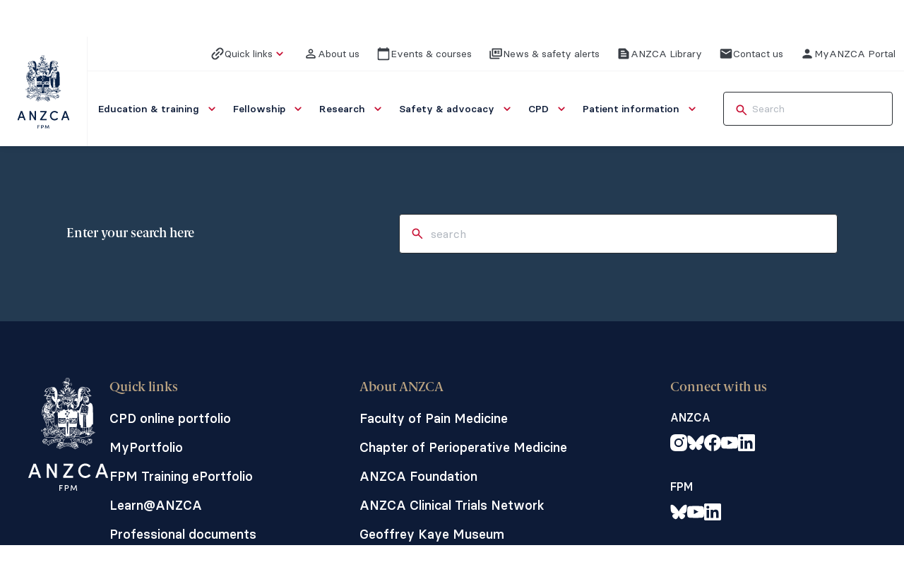

--- FILE ---
content_type: text/javascript
request_url: https://www.anzca.edu.au/js/scripts.js?v=2511111508
body_size: 270650
content:
/*! For license information please see scripts.js.LICENSE.txt */
(()=>{var e={4748:e=>{"use strict";function t(e,t){this.x=e,this.y=t}e.exports=t,t.prototype={clone:function(){return new t(this.x,this.y)},add:function(e){return this.clone()._add(e)},sub:function(e){return this.clone()._sub(e)},multByPoint:function(e){return this.clone()._multByPoint(e)},divByPoint:function(e){return this.clone()._divByPoint(e)},mult:function(e){return this.clone()._mult(e)},div:function(e){return this.clone()._div(e)},rotate:function(e){return this.clone()._rotate(e)},rotateAround:function(e,t){return this.clone()._rotateAround(e,t)},matMult:function(e){return this.clone()._matMult(e)},unit:function(){return this.clone()._unit()},perp:function(){return this.clone()._perp()},round:function(){return this.clone()._round()},mag:function(){return Math.sqrt(this.x*this.x+this.y*this.y)},equals:function(e){return this.x===e.x&&this.y===e.y},dist:function(e){return Math.sqrt(this.distSqr(e))},distSqr:function(e){var t=e.x-this.x,n=e.y-this.y;return t*t+n*n},angle:function(){return Math.atan2(this.y,this.x)},angleTo:function(e){return Math.atan2(this.y-e.y,this.x-e.x)},angleWith:function(e){return this.angleWithSep(e.x,e.y)},angleWithSep:function(e,t){return Math.atan2(this.x*t-this.y*e,this.x*e+this.y*t)},_matMult:function(e){var t=e[0]*this.x+e[1]*this.y,n=e[2]*this.x+e[3]*this.y;return this.x=t,this.y=n,this},_add:function(e){return this.x+=e.x,this.y+=e.y,this},_sub:function(e){return this.x-=e.x,this.y-=e.y,this},_mult:function(e){return this.x*=e,this.y*=e,this},_div:function(e){return this.x/=e,this.y/=e,this},_multByPoint:function(e){return this.x*=e.x,this.y*=e.y,this},_divByPoint:function(e){return this.x/=e.x,this.y/=e.y,this},_unit:function(){return this._div(this.mag()),this},_perp:function(){var e=this.y;return this.y=this.x,this.x=-e,this},_rotate:function(e){var t=Math.cos(e),n=Math.sin(e),r=t*this.x-n*this.y,i=n*this.x+t*this.y;return this.x=r,this.y=i,this},_rotateAround:function(e,t){var n=Math.cos(e),r=Math.sin(e),i=t.x+n*(this.x-t.x)-r*(this.y-t.y),o=t.y+r*(this.x-t.x)+n*(this.y-t.y);return this.x=i,this.y=o,this},_round:function(){return this.x=Math.round(this.x),this.y=Math.round(this.y),this}},t.convert=function(e){return e instanceof t?e:Array.isArray(e)?new t(e[0],e[1]):e}},9825:(e,t,n)=>{"use strict";var r=n(6540),i="function"==typeof Object.is?Object.is:function(e,t){return e===t&&(0!==e||1/e==1/t)||e!=e&&t!=t},o=r.useState,a=r.useEffect,s=r.useLayoutEffect,l=r.useDebugValue;function c(e){var t=e.getSnapshot;e=e.value;try{var n=t();return!i(e,n)}catch(e){return!0}}var u="undefined"==typeof window||void 0===window.document||void 0===window.document.createElement?function(e,t){return t()}:function(e,t){var n=t(),r=o({inst:{value:n,getSnapshot:t}}),i=r[0].inst,u=r[1];return s((function(){i.value=n,i.getSnapshot=t,c(i)&&u({inst:i})}),[e,n,t]),a((function(){return c(i)&&u({inst:i}),e((function(){c(i)&&u({inst:i})}))}),[e]),l(n),n};t.useSyncExternalStore=void 0!==r.useSyncExternalStore?r.useSyncExternalStore:u},4658:(e,t,n)=>{"use strict";e.exports=n(9825)},3858:()=>{var e;e=document.querySelectorAll('a[class*="-disabled"]'),Array.prototype.forEach.call(e,(function(e){e.addEventListener("click",(function(e){e.preventDefault()}),!1)}))},6107:()=>{var e;e=document.querySelectorAll("table"),Array.prototype.forEach.call(e,(function(e){if(!e.parentElement.classList.contains("table-wrapper")){var t=document.createElement("div");t.setAttribute("class","table-wrapper"),e.parentNode.insertBefore(t,e),t.appendChild(e)}}))},4311:()=>{var e=document.querySelector(".back-to-top");function t(){var t=document.documentElement.scrollHeight-document.documentElement.clientHeight;document.documentElement.scrollTop/t>.5?null==e||e.classList.add("is-visible"):null==e||e.classList.remove("is-visible")}function n(){window.scrollTo({top:0,behavior:"smooth"})}document.addEventListener("DOMContentLoaded",(function(){null!==e&&(e.addEventListener("click",n),document.addEventListener("scroll",t))}))},5820:(e,t,n)=>{"use strict";var r=function(e){document.getElementById(e).scrollIntoView({behavior:"smooth"})};document.addEventListener("DOMContentLoaded",(function(){var e=window.location.hash.substring(1);e.length>0&&setTimeout((function(){window.scrollTo(0,0),r(e)}),1),document.addEventListener("click",(function(e){var t=e.target;if("A"===t.tagName){var n=t.getAttribute("href");n&&n.startsWith("#")&&(e.preventDefault(),r(n.substring(1)))}}))}))},8019:e=>{var t;window,t=function(){return function(){"use strict";var e={282:function(e,t,n){Object.defineProperty(t,"__esModule",{value:!0}),t.clearChoices=t.activateChoices=t.filterChoices=t.addChoice=void 0;var r=n(883);t.addChoice=function(e){var t=e.value,n=e.label,i=e.id,o=e.groupId,a=e.disabled,s=e.elementId,l=e.customProperties,c=e.placeholder,u=e.keyCode;return{type:r.ACTION_TYPES.ADD_CHOICE,value:t,label:n,id:i,groupId:o,disabled:a,elementId:s,customProperties:l,placeholder:c,keyCode:u}},t.filterChoices=function(e){return{type:r.ACTION_TYPES.FILTER_CHOICES,results:e}},t.activateChoices=function(e){return void 0===e&&(e=!0),{type:r.ACTION_TYPES.ACTIVATE_CHOICES,active:e}},t.clearChoices=function(){return{type:r.ACTION_TYPES.CLEAR_CHOICES}}},783:function(e,t,n){Object.defineProperty(t,"__esModule",{value:!0}),t.addGroup=void 0;var r=n(883);t.addGroup=function(e){var t=e.value,n=e.id,i=e.active,o=e.disabled;return{type:r.ACTION_TYPES.ADD_GROUP,value:t,id:n,active:i,disabled:o}}},464:function(e,t,n){Object.defineProperty(t,"__esModule",{value:!0}),t.highlightItem=t.removeItem=t.addItem=void 0;var r=n(883);t.addItem=function(e){var t=e.value,n=e.label,i=e.id,o=e.choiceId,a=e.groupId,s=e.customProperties,l=e.placeholder,c=e.keyCode;return{type:r.ACTION_TYPES.ADD_ITEM,value:t,label:n,id:i,choiceId:o,groupId:a,customProperties:s,placeholder:l,keyCode:c}},t.removeItem=function(e,t){return{type:r.ACTION_TYPES.REMOVE_ITEM,id:e,choiceId:t}},t.highlightItem=function(e,t){return{type:r.ACTION_TYPES.HIGHLIGHT_ITEM,id:e,highlighted:t}}},137:function(e,t,n){Object.defineProperty(t,"__esModule",{value:!0}),t.setIsLoading=t.resetTo=t.clearAll=void 0;var r=n(883);t.clearAll=function(){return{type:r.ACTION_TYPES.CLEAR_ALL}},t.resetTo=function(e){return{type:r.ACTION_TYPES.RESET_TO,state:e}},t.setIsLoading=function(e){return{type:r.ACTION_TYPES.SET_IS_LOADING,isLoading:e}}},373:function(e,t,n){var r=this&&this.__spreadArray||function(e,t,n){if(n||2===arguments.length)for(var r,i=0,o=t.length;i<o;i++)!r&&i in t||(r||(r=Array.prototype.slice.call(t,0,i)),r[i]=t[i]);return e.concat(r||Array.prototype.slice.call(t))},i=this&&this.__importDefault||function(e){return e&&e.__esModule?e:{default:e}};Object.defineProperty(t,"__esModule",{value:!0});var o=i(n(996)),a=i(n(221)),s=n(282),l=n(783),c=n(464),u=n(137),d=n(520),f=n(883),p=n(789),h=n(799),m=n(655),v=i(n(744)),g=i(n(686)),y="-ms-scroll-limit"in document.documentElement.style&&"-ms-ime-align"in document.documentElement.style,b={},w=function(){function e(t,n){void 0===t&&(t="[data-choice]"),void 0===n&&(n={});var i=this;void 0===n.allowHTML&&console.warn("Deprecation warning: allowHTML will default to false in a future release. To render HTML in Choices, you will need to set it to true. Setting allowHTML will suppress this message."),this.config=o.default.all([p.DEFAULT_CONFIG,e.defaults.options,n],{arrayMerge:function(e,t){return r([],t,!0)}});var a=(0,h.diff)(this.config,p.DEFAULT_CONFIG);a.length&&console.warn("Unknown config option(s) passed",a.join(", "));var s="string"==typeof t?document.querySelector(t):t;if(!(s instanceof HTMLInputElement||s instanceof HTMLSelectElement))throw TypeError("Expected one of the following types text|select-one|select-multiple");if(this._isTextElement=s.type===f.TEXT_TYPE,this._isSelectOneElement=s.type===f.SELECT_ONE_TYPE,this._isSelectMultipleElement=s.type===f.SELECT_MULTIPLE_TYPE,this._isSelectElement=this._isSelectOneElement||this._isSelectMultipleElement,this.config.searchEnabled=this._isSelectMultipleElement||this.config.searchEnabled,["auto","always"].includes("".concat(this.config.renderSelectedChoices))||(this.config.renderSelectedChoices="auto"),n.addItemFilter&&"function"!=typeof n.addItemFilter){var l=n.addItemFilter instanceof RegExp?n.addItemFilter:new RegExp(n.addItemFilter);this.config.addItemFilter=l.test.bind(l)}if(this._isTextElement?this.passedElement=new d.WrappedInput({element:s,classNames:this.config.classNames,delimiter:this.config.delimiter}):this.passedElement=new d.WrappedSelect({element:s,classNames:this.config.classNames,template:function(e){return i._templates.option(e)}}),this.initialised=!1,this._store=new v.default,this._initialState=m.defaultState,this._currentState=m.defaultState,this._prevState=m.defaultState,this._currentValue="",this._canSearch=!!this.config.searchEnabled,this._isScrollingOnIe=!1,this._highlightPosition=0,this._wasTap=!0,this._placeholderValue=this._generatePlaceholderValue(),this._baseId=(0,h.generateId)(this.passedElement.element,"choices-"),this._direction=this.passedElement.dir,!this._direction){var c=window.getComputedStyle(this.passedElement.element).direction;c!==window.getComputedStyle(document.documentElement).direction&&(this._direction=c)}if(this._idNames={itemChoice:"item-choice"},this._isSelectElement&&(this._presetGroups=this.passedElement.optionGroups,this._presetOptions=this.passedElement.options),this._presetChoices=this.config.choices,this._presetItems=this.config.items,this.passedElement.value&&this._isTextElement){var u=this.passedElement.value.split(this.config.delimiter);this._presetItems=this._presetItems.concat(u)}if(this.passedElement.options&&this.passedElement.options.forEach((function(e){i._presetChoices.push({value:e.value,label:e.innerHTML,selected:!!e.selected,disabled:e.disabled||e.parentNode.disabled,placeholder:""===e.value||e.hasAttribute("placeholder"),customProperties:(0,h.parseCustomProperties)(e.dataset.customProperties)})})),this._render=this._render.bind(this),this._onFocus=this._onFocus.bind(this),this._onBlur=this._onBlur.bind(this),this._onKeyUp=this._onKeyUp.bind(this),this._onKeyDown=this._onKeyDown.bind(this),this._onClick=this._onClick.bind(this),this._onTouchMove=this._onTouchMove.bind(this),this._onTouchEnd=this._onTouchEnd.bind(this),this._onMouseDown=this._onMouseDown.bind(this),this._onMouseOver=this._onMouseOver.bind(this),this._onFormReset=this._onFormReset.bind(this),this._onSelectKey=this._onSelectKey.bind(this),this._onEnterKey=this._onEnterKey.bind(this),this._onEscapeKey=this._onEscapeKey.bind(this),this._onDirectionKey=this._onDirectionKey.bind(this),this._onDeleteKey=this._onDeleteKey.bind(this),this.passedElement.isActive)return this.config.silent||console.warn("Trying to initialise Choices on element already initialised",{element:t}),void(this.initialised=!0);this.init()}return Object.defineProperty(e,"defaults",{get:function(){return Object.preventExtensions({get options(){return b},get templates(){return g.default}})},enumerable:!1,configurable:!0}),e.prototype.init=function(){if(!this.initialised){this._createTemplates(),this._createElements(),this._createStructure(),this._store.subscribe(this._render),this._render(),this._addEventListeners(),(!this.config.addItems||this.passedElement.element.hasAttribute("disabled"))&&this.disable(),this.initialised=!0;var e=this.config.callbackOnInit;e&&"function"==typeof e&&e.call(this)}},e.prototype.destroy=function(){this.initialised&&(this._removeEventListeners(),this.passedElement.reveal(),this.containerOuter.unwrap(this.passedElement.element),this.clearStore(),this._isSelectElement&&(this.passedElement.options=this._presetOptions),this._templates=g.default,this.initialised=!1)},e.prototype.enable=function(){return this.passedElement.isDisabled&&this.passedElement.enable(),this.containerOuter.isDisabled&&(this._addEventListeners(),this.input.enable(),this.containerOuter.enable()),this},e.prototype.disable=function(){return this.passedElement.isDisabled||this.passedElement.disable(),this.containerOuter.isDisabled||(this._removeEventListeners(),this.input.disable(),this.containerOuter.disable()),this},e.prototype.highlightItem=function(e,t){if(void 0===t&&(t=!0),!e||!e.id)return this;var n=e.id,r=e.groupId,i=void 0===r?-1:r,o=e.value,a=void 0===o?"":o,s=e.label,l=void 0===s?"":s,u=i>=0?this._store.getGroupById(i):null;return this._store.dispatch((0,c.highlightItem)(n,!0)),t&&this.passedElement.triggerEvent(f.EVENTS.highlightItem,{id:n,value:a,label:l,groupValue:u&&u.value?u.value:null}),this},e.prototype.unhighlightItem=function(e){if(!e||!e.id)return this;var t=e.id,n=e.groupId,r=void 0===n?-1:n,i=e.value,o=void 0===i?"":i,a=e.label,s=void 0===a?"":a,l=r>=0?this._store.getGroupById(r):null;return this._store.dispatch((0,c.highlightItem)(t,!1)),this.passedElement.triggerEvent(f.EVENTS.highlightItem,{id:t,value:o,label:s,groupValue:l&&l.value?l.value:null}),this},e.prototype.highlightAll=function(){var e=this;return this._store.items.forEach((function(t){return e.highlightItem(t)})),this},e.prototype.unhighlightAll=function(){var e=this;return this._store.items.forEach((function(t){return e.unhighlightItem(t)})),this},e.prototype.removeActiveItemsByValue=function(e){var t=this;return this._store.activeItems.filter((function(t){return t.value===e})).forEach((function(e){return t._removeItem(e)})),this},e.prototype.removeActiveItems=function(e){var t=this;return this._store.activeItems.filter((function(t){return t.id!==e})).forEach((function(e){return t._removeItem(e)})),this},e.prototype.removeHighlightedItems=function(e){var t=this;return void 0===e&&(e=!1),this._store.highlightedActiveItems.forEach((function(n){t._removeItem(n),e&&t._triggerChange(n.value)})),this},e.prototype.showDropdown=function(e){var t=this;return this.dropdown.isActive||requestAnimationFrame((function(){t.dropdown.show(),t.containerOuter.open(t.dropdown.distanceFromTopWindow),!e&&t._canSearch&&t.input.focus(),t.passedElement.triggerEvent(f.EVENTS.showDropdown,{})})),this},e.prototype.hideDropdown=function(e){var t=this;return this.dropdown.isActive?(requestAnimationFrame((function(){t.dropdown.hide(),t.containerOuter.close(),!e&&t._canSearch&&(t.input.removeActiveDescendant(),t.input.blur()),t.passedElement.triggerEvent(f.EVENTS.hideDropdown,{})})),this):this},e.prototype.getValue=function(e){void 0===e&&(e=!1);var t=this._store.activeItems.reduce((function(t,n){var r=e?n.value:n;return t.push(r),t}),[]);return this._isSelectOneElement?t[0]:t},e.prototype.setValue=function(e){var t=this;return this.initialised?(e.forEach((function(e){return t._setChoiceOrItem(e)})),this):this},e.prototype.setChoiceByValue=function(e){var t=this;return!this.initialised||this._isTextElement||(Array.isArray(e)?e:[e]).forEach((function(e){return t._findAndSelectChoiceByValue(e)})),this},e.prototype.setChoices=function(e,t,n,r){var i=this;if(void 0===e&&(e=[]),void 0===t&&(t="value"),void 0===n&&(n="label"),void 0===r&&(r=!1),!this.initialised)throw new ReferenceError("setChoices was called on a non-initialized instance of Choices");if(!this._isSelectElement)throw new TypeError("setChoices can't be used with INPUT based Choices");if("string"!=typeof t||!t)throw new TypeError("value parameter must be a name of 'value' field in passed objects");if(r&&this.clearChoices(),"function"==typeof e){var o=e(this);if("function"==typeof Promise&&o instanceof Promise)return new Promise((function(e){return requestAnimationFrame(e)})).then((function(){return i._handleLoadingState(!0)})).then((function(){return o})).then((function(e){return i.setChoices(e,t,n,r)})).catch((function(e){i.config.silent||console.error(e)})).then((function(){return i._handleLoadingState(!1)})).then((function(){return i}));if(!Array.isArray(o))throw new TypeError(".setChoices first argument function must return either array of choices or Promise, got: ".concat(typeof o));return this.setChoices(o,t,n,!1)}if(!Array.isArray(e))throw new TypeError(".setChoices must be called either with array of choices with a function resulting into Promise of array of choices");return this.containerOuter.removeLoadingState(),this._startLoading(),e.forEach((function(e){if(e.choices)i._addGroup({id:e.id?parseInt("".concat(e.id),10):null,group:e,valueKey:t,labelKey:n});else{var r=e;i._addChoice({value:r[t],label:r[n],isSelected:!!r.selected,isDisabled:!!r.disabled,placeholder:!!r.placeholder,customProperties:r.customProperties})}})),this._stopLoading(),this},e.prototype.clearChoices=function(){return this._store.dispatch((0,s.clearChoices)()),this},e.prototype.clearStore=function(){return this._store.dispatch((0,u.clearAll)()),this},e.prototype.clearInput=function(){var e=!this._isSelectOneElement;return this.input.clear(e),!this._isTextElement&&this._canSearch&&(this._isSearching=!1,this._store.dispatch((0,s.activateChoices)(!0))),this},e.prototype._render=function(){if(!this._store.isLoading()){this._currentState=this._store.state;var e=this._currentState.choices!==this._prevState.choices||this._currentState.groups!==this._prevState.groups||this._currentState.items!==this._prevState.items,t=this._isSelectElement,n=this._currentState.items!==this._prevState.items;e&&(t&&this._renderChoices(),n&&this._renderItems(),this._prevState=this._currentState)}},e.prototype._renderChoices=function(){var e=this,t=this._store,n=t.activeGroups,r=t.activeChoices,i=document.createDocumentFragment();if(this.choiceList.clear(),this.config.resetScrollPosition&&requestAnimationFrame((function(){return e.choiceList.scrollToTop()})),n.length>=1&&!this._isSearching){var o=r.filter((function(e){return!0===e.placeholder&&-1===e.groupId}));o.length>=1&&(i=this._createChoicesFragment(o,i)),i=this._createGroupsFragment(n,r,i)}else r.length>=1&&(i=this._createChoicesFragment(r,i));if(i.childNodes&&i.childNodes.length>0){var a=this._store.activeItems,s=this._canAddItem(a,this.input.value);if(s.response)this.choiceList.append(i),this._highlightChoice();else{var l=this._getTemplate("notice",s.notice);this.choiceList.append(l)}}else{var c=void 0;l=void 0,this._isSearching?(l="function"==typeof this.config.noResultsText?this.config.noResultsText():this.config.noResultsText,c=this._getTemplate("notice",l,"no-results")):(l="function"==typeof this.config.noChoicesText?this.config.noChoicesText():this.config.noChoicesText,c=this._getTemplate("notice",l,"no-choices")),this.choiceList.append(c)}},e.prototype._renderItems=function(){var e=this._store.activeItems||[];this.itemList.clear();var t=this._createItemsFragment(e);t.childNodes&&this.itemList.append(t)},e.prototype._createGroupsFragment=function(e,t,n){var r=this;return void 0===n&&(n=document.createDocumentFragment()),this.config.shouldSort&&e.sort(this.config.sorter),e.forEach((function(e){var i=function(e){return t.filter((function(t){return r._isSelectOneElement?t.groupId===e.id:t.groupId===e.id&&("always"===r.config.renderSelectedChoices||!t.selected)}))}(e);if(i.length>=1){var o=r._getTemplate("choiceGroup",e);n.appendChild(o),r._createChoicesFragment(i,n,!0)}})),n},e.prototype._createChoicesFragment=function(e,t,n){var i=this;void 0===t&&(t=document.createDocumentFragment()),void 0===n&&(n=!1);var o=this.config,a=o.renderSelectedChoices,s=o.searchResultLimit,l=o.renderChoiceLimit,c=this._isSearching?h.sortByScore:this.config.sorter,u=function(e){if("auto"!==a||i._isSelectOneElement||!e.selected){var n=i._getTemplate("choice",e,i.config.itemSelectText);t.appendChild(n)}},d=e;"auto"!==a||this._isSelectOneElement||(d=e.filter((function(e){return!e.selected})));var f=d.reduce((function(e,t){return t.placeholder?e.placeholderChoices.push(t):e.normalChoices.push(t),e}),{placeholderChoices:[],normalChoices:[]}),p=f.placeholderChoices,m=f.normalChoices;(this.config.shouldSort||this._isSearching)&&m.sort(c);var v=d.length,g=this._isSelectOneElement?r(r([],p,!0),m,!0):m;this._isSearching?v=s:l&&l>0&&!n&&(v=l);for(var y=0;y<v;y+=1)g[y]&&u(g[y]);return t},e.prototype._createItemsFragment=function(e,t){var n=this;void 0===t&&(t=document.createDocumentFragment());var r=this.config,i=r.shouldSortItems,o=r.sorter,a=r.removeItemButton;return i&&!this._isSelectOneElement&&e.sort(o),this._isTextElement?this.passedElement.value=e.map((function(e){return e.value})).join(this.config.delimiter):this.passedElement.options=e,e.forEach((function(e){var r=n._getTemplate("item",e,a);t.appendChild(r)})),t},e.prototype._triggerChange=function(e){null!=e&&this.passedElement.triggerEvent(f.EVENTS.change,{value:e})},e.prototype._selectPlaceholderChoice=function(e){this._addItem({value:e.value,label:e.label,choiceId:e.id,groupId:e.groupId,placeholder:e.placeholder}),this._triggerChange(e.value)},e.prototype._handleButtonAction=function(e,t){if(e&&t&&this.config.removeItems&&this.config.removeItemButton){var n=t.parentNode&&t.parentNode.dataset.id,r=n&&e.find((function(e){return e.id===parseInt(n,10)}));r&&(this._removeItem(r),this._triggerChange(r.value),this._isSelectOneElement&&this._store.placeholderChoice&&this._selectPlaceholderChoice(this._store.placeholderChoice))}},e.prototype._handleItemAction=function(e,t,n){var r=this;if(void 0===n&&(n=!1),e&&t&&this.config.removeItems&&!this._isSelectOneElement){var i=t.dataset.id;e.forEach((function(e){e.id!==parseInt("".concat(i),10)||e.highlighted?!n&&e.highlighted&&r.unhighlightItem(e):r.highlightItem(e)})),this.input.focus()}},e.prototype._handleChoiceAction=function(e,t){if(e&&t){var n=t.dataset.id,r=n&&this._store.getChoiceById(n);if(r){var i=e[0]&&e[0].keyCode?e[0].keyCode:void 0,o=this.dropdown.isActive;r.keyCode=i,this.passedElement.triggerEvent(f.EVENTS.choice,{choice:r}),r.selected||r.disabled||this._canAddItem(e,r.value).response&&(this._addItem({value:r.value,label:r.label,choiceId:r.id,groupId:r.groupId,customProperties:r.customProperties,placeholder:r.placeholder,keyCode:r.keyCode}),this._triggerChange(r.value)),this.clearInput(),o&&this._isSelectOneElement&&(this.hideDropdown(!0),this.containerOuter.focus())}}},e.prototype._handleBackspace=function(e){if(this.config.removeItems&&e){var t=e[e.length-1],n=e.some((function(e){return e.highlighted}));this.config.editItems&&!n&&t?(this.input.value=t.value,this.input.setWidth(),this._removeItem(t),this._triggerChange(t.value)):(n||this.highlightItem(t,!1),this.removeHighlightedItems(!0))}},e.prototype._startLoading=function(){this._store.dispatch((0,u.setIsLoading)(!0))},e.prototype._stopLoading=function(){this._store.dispatch((0,u.setIsLoading)(!1))},e.prototype._handleLoadingState=function(e){void 0===e&&(e=!0);var t=this.itemList.getChild(".".concat(this.config.classNames.placeholder));e?(this.disable(),this.containerOuter.addLoadingState(),this._isSelectOneElement?t?t.innerHTML=this.config.loadingText:(t=this._getTemplate("placeholder",this.config.loadingText))&&this.itemList.append(t):this.input.placeholder=this.config.loadingText):(this.enable(),this.containerOuter.removeLoadingState(),this._isSelectOneElement?t&&(t.innerHTML=this._placeholderValue||""):this.input.placeholder=this._placeholderValue||"")},e.prototype._handleSearch=function(e){if(this.input.isFocussed){var t=this._store.choices,n=this.config,r=n.searchFloor,i=n.searchChoices,o=t.some((function(e){return!e.active}));if(null!=e&&e.length>=r){var a=i?this._searchChoices(e):0;this.passedElement.triggerEvent(f.EVENTS.search,{value:e,resultCount:a})}else o&&(this._isSearching=!1,this._store.dispatch((0,s.activateChoices)(!0)))}},e.prototype._canAddItem=function(e,t){var n=!0,r="function"==typeof this.config.addItemText?this.config.addItemText(t):this.config.addItemText;if(!this._isSelectOneElement){var i=(0,h.existsInArray)(e,t);this.config.maxItemCount>0&&this.config.maxItemCount<=e.length&&(n=!1,r="function"==typeof this.config.maxItemText?this.config.maxItemText(this.config.maxItemCount):this.config.maxItemText),!this.config.duplicateItemsAllowed&&i&&n&&(n=!1,r="function"==typeof this.config.uniqueItemText?this.config.uniqueItemText(t):this.config.uniqueItemText),this._isTextElement&&this.config.addItems&&n&&"function"==typeof this.config.addItemFilter&&!this.config.addItemFilter(t)&&(n=!1,r="function"==typeof this.config.customAddItemText?this.config.customAddItemText(t):this.config.customAddItemText)}return{response:n,notice:r}},e.prototype._searchChoices=function(e){var t="string"==typeof e?e.trim():e,n="string"==typeof this._currentValue?this._currentValue.trim():this._currentValue;if(t.length<1&&t==="".concat(n," "))return 0;var i=this._store.searchableChoices,o=t,l=Object.assign(this.config.fuseOptions,{keys:r([],this.config.searchFields,!0),includeMatches:!0}),c=new a.default(i,l).search(o);return this._currentValue=t,this._highlightPosition=0,this._isSearching=!0,this._store.dispatch((0,s.filterChoices)(c)),c.length},e.prototype._addEventListeners=function(){var e=document.documentElement;e.addEventListener("touchend",this._onTouchEnd,!0),this.containerOuter.element.addEventListener("keydown",this._onKeyDown,!0),this.containerOuter.element.addEventListener("mousedown",this._onMouseDown,!0),e.addEventListener("click",this._onClick,{passive:!0}),e.addEventListener("touchmove",this._onTouchMove,{passive:!0}),this.dropdown.element.addEventListener("mouseover",this._onMouseOver,{passive:!0}),this._isSelectOneElement&&(this.containerOuter.element.addEventListener("focus",this._onFocus,{passive:!0}),this.containerOuter.element.addEventListener("blur",this._onBlur,{passive:!0})),this.input.element.addEventListener("keyup",this._onKeyUp,{passive:!0}),this.input.element.addEventListener("focus",this._onFocus,{passive:!0}),this.input.element.addEventListener("blur",this._onBlur,{passive:!0}),this.input.element.form&&this.input.element.form.addEventListener("reset",this._onFormReset,{passive:!0}),this.input.addEventListeners()},e.prototype._removeEventListeners=function(){var e=document.documentElement;e.removeEventListener("touchend",this._onTouchEnd,!0),this.containerOuter.element.removeEventListener("keydown",this._onKeyDown,!0),this.containerOuter.element.removeEventListener("mousedown",this._onMouseDown,!0),e.removeEventListener("click",this._onClick),e.removeEventListener("touchmove",this._onTouchMove),this.dropdown.element.removeEventListener("mouseover",this._onMouseOver),this._isSelectOneElement&&(this.containerOuter.element.removeEventListener("focus",this._onFocus),this.containerOuter.element.removeEventListener("blur",this._onBlur)),this.input.element.removeEventListener("keyup",this._onKeyUp),this.input.element.removeEventListener("focus",this._onFocus),this.input.element.removeEventListener("blur",this._onBlur),this.input.element.form&&this.input.element.form.removeEventListener("reset",this._onFormReset),this.input.removeEventListeners()},e.prototype._onKeyDown=function(e){var t=e.keyCode,n=this._store.activeItems,r=this.input.isFocussed,i=this.dropdown.isActive,o=this.itemList.hasChildren(),a=String.fromCharCode(t),s=/[^\x00-\x1F]/.test(a),l=f.KEY_CODES.BACK_KEY,c=f.KEY_CODES.DELETE_KEY,u=f.KEY_CODES.ENTER_KEY,d=f.KEY_CODES.A_KEY,p=f.KEY_CODES.ESC_KEY,h=f.KEY_CODES.UP_KEY,m=f.KEY_CODES.DOWN_KEY,v=f.KEY_CODES.PAGE_UP_KEY,g=f.KEY_CODES.PAGE_DOWN_KEY;switch(this._isTextElement||i||!s||(this.showDropdown(),this.input.isFocussed||(this.input.value+=e.key.toLowerCase())),t){case d:return this._onSelectKey(e,o);case u:return this._onEnterKey(e,n,i);case p:return this._onEscapeKey(i);case h:case v:case m:case g:return this._onDirectionKey(e,i);case c:case l:return this._onDeleteKey(e,n,r)}},e.prototype._onKeyUp=function(e){var t=e.target,n=e.keyCode,r=this.input.value,i=this._store.activeItems,o=this._canAddItem(i,r),a=f.KEY_CODES.BACK_KEY,l=f.KEY_CODES.DELETE_KEY;if(this._isTextElement)if(o.notice&&r){var c=this._getTemplate("notice",o.notice);this.dropdown.element.innerHTML=c.outerHTML,this.showDropdown(!0)}else this.hideDropdown(!0);else{var u=(n===a||n===l)&&t&&!t.value,d=!this._isTextElement&&this._isSearching,p=this._canSearch&&o.response;u&&d?(this._isSearching=!1,this._store.dispatch((0,s.activateChoices)(!0))):p&&this._handleSearch(this.input.rawValue)}this._canSearch=this.config.searchEnabled},e.prototype._onSelectKey=function(e,t){var n=e.ctrlKey,r=e.metaKey;(n||r)&&t&&(this._canSearch=!1,this.config.removeItems&&!this.input.value&&this.input.element===document.activeElement&&this.highlightAll())},e.prototype._onEnterKey=function(e,t,n){var r=e.target,i=f.KEY_CODES.ENTER_KEY,o=r&&r.hasAttribute("data-button");if(this._isTextElement&&r&&r.value){var a=this.input.value;this._canAddItem(t,a).response&&(this.hideDropdown(!0),this._addItem({value:a}),this._triggerChange(a),this.clearInput())}if(o&&(this._handleButtonAction(t,r),e.preventDefault()),n){var s=this.dropdown.getChild(".".concat(this.config.classNames.highlightedState));s&&(t[0]&&(t[0].keyCode=i),this._handleChoiceAction(t,s)),e.preventDefault()}else this._isSelectOneElement&&(this.showDropdown(),e.preventDefault())},e.prototype._onEscapeKey=function(e){e&&(this.hideDropdown(!0),this.containerOuter.focus())},e.prototype._onDirectionKey=function(e,t){var n=e.keyCode,r=e.metaKey,i=f.KEY_CODES.DOWN_KEY,o=f.KEY_CODES.PAGE_UP_KEY,a=f.KEY_CODES.PAGE_DOWN_KEY;if(t||this._isSelectOneElement){this.showDropdown(),this._canSearch=!1;var s=n===i||n===a?1:-1,l="[data-choice-selectable]",c=void 0;if(r||n===a||n===o)c=s>0?this.dropdown.element.querySelector("".concat(l,":last-of-type")):this.dropdown.element.querySelector(l);else{var u=this.dropdown.element.querySelector(".".concat(this.config.classNames.highlightedState));c=u?(0,h.getAdjacentEl)(u,l,s):this.dropdown.element.querySelector(l)}c&&((0,h.isScrolledIntoView)(c,this.choiceList.element,s)||this.choiceList.scrollToChildElement(c,s),this._highlightChoice(c)),e.preventDefault()}},e.prototype._onDeleteKey=function(e,t,n){var r=e.target;this._isSelectOneElement||r.value||!n||(this._handleBackspace(t),e.preventDefault())},e.prototype._onTouchMove=function(){this._wasTap&&(this._wasTap=!1)},e.prototype._onTouchEnd=function(e){var t=(e||e.touches[0]).target;this._wasTap&&this.containerOuter.element.contains(t)&&((t===this.containerOuter.element||t===this.containerInner.element)&&(this._isTextElement?this.input.focus():this._isSelectMultipleElement&&this.showDropdown()),e.stopPropagation()),this._wasTap=!0},e.prototype._onMouseDown=function(e){var t=e.target;if(t instanceof HTMLElement){if(y&&this.choiceList.element.contains(t)){var n=this.choiceList.element.firstElementChild,r="ltr"===this._direction?e.offsetX>=n.offsetWidth:e.offsetX<n.offsetLeft;this._isScrollingOnIe=r}if(t!==this.input.element){var i=t.closest("[data-button],[data-item],[data-choice]");if(i instanceof HTMLElement){var o=e.shiftKey,a=this._store.activeItems,s=i.dataset;"button"in s?this._handleButtonAction(a,i):"item"in s?this._handleItemAction(a,i,o):"choice"in s&&this._handleChoiceAction(a,i)}e.preventDefault()}}},e.prototype._onMouseOver=function(e){var t=e.target;t instanceof HTMLElement&&"choice"in t.dataset&&this._highlightChoice(t)},e.prototype._onClick=function(e){var t=e.target;this.containerOuter.element.contains(t)?this.dropdown.isActive||this.containerOuter.isDisabled?this._isSelectOneElement&&t!==this.input.element&&!this.dropdown.element.contains(t)&&this.hideDropdown():this._isTextElement?document.activeElement!==this.input.element&&this.input.focus():(this.showDropdown(),this.containerOuter.focus()):(this._store.highlightedActiveItems.length>0&&this.unhighlightAll(),this.containerOuter.removeFocusState(),this.hideDropdown(!0))},e.prototype._onFocus=function(e){var t,n=this,r=e.target;r&&this.containerOuter.element.contains(r)&&((t={})[f.TEXT_TYPE]=function(){r===n.input.element&&n.containerOuter.addFocusState()},t[f.SELECT_ONE_TYPE]=function(){n.containerOuter.addFocusState(),r===n.input.element&&n.showDropdown(!0)},t[f.SELECT_MULTIPLE_TYPE]=function(){r===n.input.element&&(n.showDropdown(!0),n.containerOuter.addFocusState())},t)[this.passedElement.element.type]()},e.prototype._onBlur=function(e){var t,n=this,r=e.target;if(r&&this.containerOuter.element.contains(r)&&!this._isScrollingOnIe){var i=this._store.activeItems.some((function(e){return e.highlighted}));((t={})[f.TEXT_TYPE]=function(){r===n.input.element&&(n.containerOuter.removeFocusState(),i&&n.unhighlightAll(),n.hideDropdown(!0))},t[f.SELECT_ONE_TYPE]=function(){n.containerOuter.removeFocusState(),(r===n.input.element||r===n.containerOuter.element&&!n._canSearch)&&n.hideDropdown(!0)},t[f.SELECT_MULTIPLE_TYPE]=function(){r===n.input.element&&(n.containerOuter.removeFocusState(),n.hideDropdown(!0),i&&n.unhighlightAll())},t)[this.passedElement.element.type]()}else this._isScrollingOnIe=!1,this.input.element.focus()},e.prototype._onFormReset=function(){this._store.dispatch((0,u.resetTo)(this._initialState))},e.prototype._highlightChoice=function(e){var t=this;void 0===e&&(e=null);var n=Array.from(this.dropdown.element.querySelectorAll("[data-choice-selectable]"));if(n.length){var r=e;Array.from(this.dropdown.element.querySelectorAll(".".concat(this.config.classNames.highlightedState))).forEach((function(e){e.classList.remove(t.config.classNames.highlightedState),e.setAttribute("aria-selected","false")})),r?this._highlightPosition=n.indexOf(r):(r=n.length>this._highlightPosition?n[this._highlightPosition]:n[n.length-1])||(r=n[0]),r.classList.add(this.config.classNames.highlightedState),r.setAttribute("aria-selected","true"),this.passedElement.triggerEvent(f.EVENTS.highlightChoice,{el:r}),this.dropdown.isActive&&(this.input.setActiveDescendant(r.id),this.containerOuter.setActiveDescendant(r.id))}},e.prototype._addItem=function(e){var t=e.value,n=e.label,r=void 0===n?null:n,i=e.choiceId,o=void 0===i?-1:i,a=e.groupId,s=void 0===a?-1:a,l=e.customProperties,u=void 0===l?{}:l,d=e.placeholder,p=void 0!==d&&d,h=e.keyCode,m=void 0===h?-1:h,v="string"==typeof t?t.trim():t,g=this._store.items,y=r||v,b=o||-1,w=s>=0?this._store.getGroupById(s):null,_=g?g.length+1:1;this.config.prependValue&&(v=this.config.prependValue+v.toString()),this.config.appendValue&&(v+=this.config.appendValue.toString()),this._store.dispatch((0,c.addItem)({value:v,label:y,id:_,choiceId:b,groupId:s,customProperties:u,placeholder:p,keyCode:m})),this._isSelectOneElement&&this.removeActiveItems(_),this.passedElement.triggerEvent(f.EVENTS.addItem,{id:_,value:v,label:y,customProperties:u,groupValue:w&&w.value?w.value:null,keyCode:m})},e.prototype._removeItem=function(e){var t=e.id,n=e.value,r=e.label,i=e.customProperties,o=e.choiceId,a=e.groupId,s=a&&a>=0?this._store.getGroupById(a):null;t&&o&&(this._store.dispatch((0,c.removeItem)(t,o)),this.passedElement.triggerEvent(f.EVENTS.removeItem,{id:t,value:n,label:r,customProperties:i,groupValue:s&&s.value?s.value:null}))},e.prototype._addChoice=function(e){var t=e.value,n=e.label,r=void 0===n?null:n,i=e.isSelected,o=void 0!==i&&i,a=e.isDisabled,l=void 0!==a&&a,c=e.groupId,u=void 0===c?-1:c,d=e.customProperties,f=void 0===d?{}:d,p=e.placeholder,h=void 0!==p&&p,m=e.keyCode,v=void 0===m?-1:m;if(null!=t){var g=this._store.choices,y=r||t,b=g?g.length+1:1,w="".concat(this._baseId,"-").concat(this._idNames.itemChoice,"-").concat(b);this._store.dispatch((0,s.addChoice)({id:b,groupId:u,elementId:w,value:t,label:y,disabled:l,customProperties:f,placeholder:h,keyCode:v})),o&&this._addItem({value:t,label:y,choiceId:b,customProperties:f,placeholder:h,keyCode:v})}},e.prototype._addGroup=function(e){var t=this,n=e.group,r=e.id,i=e.valueKey,o=void 0===i?"value":i,a=e.labelKey,s=void 0===a?"label":a,c=(0,h.isType)("Object",n)?n.choices:Array.from(n.getElementsByTagName("OPTION")),u=r||Math.floor((new Date).valueOf()*Math.random()),d=!!n.disabled&&n.disabled;c?(this._store.dispatch((0,l.addGroup)({value:n.label,id:u,active:!0,disabled:d})),c.forEach((function(e){var n=e.disabled||e.parentNode&&e.parentNode.disabled;t._addChoice({value:e[o],label:(0,h.isType)("Object",e)?e[s]:e.innerHTML,isSelected:e.selected,isDisabled:n,groupId:u,customProperties:e.customProperties,placeholder:e.placeholder})}))):this._store.dispatch((0,l.addGroup)({value:n.label,id:n.id,active:!1,disabled:n.disabled}))},e.prototype._getTemplate=function(e){for(var t,n=[],i=1;i<arguments.length;i++)n[i-1]=arguments[i];return(t=this._templates[e]).call.apply(t,r([this,this.config],n,!1))},e.prototype._createTemplates=function(){var e=this.config.callbackOnCreateTemplates,t={};e&&"function"==typeof e&&(t=e.call(this,h.strToEl)),this._templates=(0,o.default)(g.default,t)},e.prototype._createElements=function(){this.containerOuter=new d.Container({element:this._getTemplate("containerOuter",this._direction,this._isSelectElement,this._isSelectOneElement,this.config.searchEnabled,this.passedElement.element.type,this.config.labelId),classNames:this.config.classNames,type:this.passedElement.element.type,position:this.config.position}),this.containerInner=new d.Container({element:this._getTemplate("containerInner"),classNames:this.config.classNames,type:this.passedElement.element.type,position:this.config.position}),this.input=new d.Input({element:this._getTemplate("input",this._placeholderValue),classNames:this.config.classNames,type:this.passedElement.element.type,preventPaste:!this.config.paste}),this.choiceList=new d.List({element:this._getTemplate("choiceList",this._isSelectOneElement)}),this.itemList=new d.List({element:this._getTemplate("itemList",this._isSelectOneElement)}),this.dropdown=new d.Dropdown({element:this._getTemplate("dropdown"),classNames:this.config.classNames,type:this.passedElement.element.type})},e.prototype._createStructure=function(){this.passedElement.conceal(),this.containerInner.wrap(this.passedElement.element),this.containerOuter.wrap(this.containerInner.element),this._isSelectOneElement?this.input.placeholder=this.config.searchPlaceholderValue||"":this._placeholderValue&&(this.input.placeholder=this._placeholderValue,this.input.setWidth()),this.containerOuter.element.appendChild(this.containerInner.element),this.containerOuter.element.appendChild(this.dropdown.element),this.containerInner.element.appendChild(this.itemList.element),this._isTextElement||this.dropdown.element.appendChild(this.choiceList.element),this._isSelectOneElement?this.config.searchEnabled&&this.dropdown.element.insertBefore(this.input.element,this.dropdown.element.firstChild):this.containerInner.element.appendChild(this.input.element),this._isSelectElement&&(this._highlightPosition=0,this._isSearching=!1,this._startLoading(),this._presetGroups.length?this._addPredefinedGroups(this._presetGroups):this._addPredefinedChoices(this._presetChoices),this._stopLoading()),this._isTextElement&&this._addPredefinedItems(this._presetItems)},e.prototype._addPredefinedGroups=function(e){var t=this,n=this.passedElement.placeholderOption;n&&n.parentNode&&"SELECT"===n.parentNode.tagName&&this._addChoice({value:n.value,label:n.innerHTML,isSelected:n.selected,isDisabled:n.disabled,placeholder:!0}),e.forEach((function(e){return t._addGroup({group:e,id:e.id||null})}))},e.prototype._addPredefinedChoices=function(e){var t=this;this.config.shouldSort&&e.sort(this.config.sorter);var n=e.some((function(e){return e.selected})),r=e.findIndex((function(e){return void 0===e.disabled||!e.disabled}));e.forEach((function(e,i){var o=e.value,a=void 0===o?"":o,s=e.label,l=e.customProperties,c=e.placeholder;if(t._isSelectElement)if(e.choices)t._addGroup({group:e,id:e.id||null});else{var u=!(!t._isSelectOneElement||n||i!==r)||e.selected,d=e.disabled;t._addChoice({value:a,label:s,isSelected:!!u,isDisabled:!!d,placeholder:!!c,customProperties:l})}else t._addChoice({value:a,label:s,isSelected:!!e.selected,isDisabled:!!e.disabled,placeholder:!!e.placeholder,customProperties:l})}))},e.prototype._addPredefinedItems=function(e){var t=this;e.forEach((function(e){"object"==typeof e&&e.value&&t._addItem({value:e.value,label:e.label,choiceId:e.id,customProperties:e.customProperties,placeholder:e.placeholder}),"string"==typeof e&&t._addItem({value:e})}))},e.prototype._setChoiceOrItem=function(e){var t=this;({object:function(){e.value&&(t._isTextElement?t._addItem({value:e.value,label:e.label,choiceId:e.id,customProperties:e.customProperties,placeholder:e.placeholder}):t._addChoice({value:e.value,label:e.label,isSelected:!0,isDisabled:!1,customProperties:e.customProperties,placeholder:e.placeholder}))},string:function(){t._isTextElement?t._addItem({value:e}):t._addChoice({value:e,label:e,isSelected:!0,isDisabled:!1})}})[(0,h.getType)(e).toLowerCase()]()},e.prototype._findAndSelectChoiceByValue=function(e){var t=this,n=this._store.choices.find((function(n){return t.config.valueComparer(n.value,e)}));n&&!n.selected&&this._addItem({value:n.value,label:n.label,choiceId:n.id,groupId:n.groupId,customProperties:n.customProperties,placeholder:n.placeholder,keyCode:n.keyCode})},e.prototype._generatePlaceholderValue=function(){if(this._isSelectElement&&this.passedElement.placeholderOption){var e=this.passedElement.placeholderOption;return e?e.text:null}var t=this.config,n=t.placeholder,r=t.placeholderValue,i=this.passedElement.element.dataset;if(n){if(r)return r;if(i.placeholder)return i.placeholder}return null},e}();t.default=w},613:function(e,t,n){Object.defineProperty(t,"__esModule",{value:!0});var r=n(799),i=n(883),o=function(){function e(e){var t=e.element,n=e.type,r=e.classNames,i=e.position;this.element=t,this.classNames=r,this.type=n,this.position=i,this.isOpen=!1,this.isFlipped=!1,this.isFocussed=!1,this.isDisabled=!1,this.isLoading=!1,this._onFocus=this._onFocus.bind(this),this._onBlur=this._onBlur.bind(this)}return e.prototype.addEventListeners=function(){this.element.addEventListener("focus",this._onFocus),this.element.addEventListener("blur",this._onBlur)},e.prototype.removeEventListeners=function(){this.element.removeEventListener("focus",this._onFocus),this.element.removeEventListener("blur",this._onBlur)},e.prototype.shouldFlip=function(e){if("number"!=typeof e)return!1;var t=!1;return"auto"===this.position?t=!window.matchMedia("(min-height: ".concat(e+1,"px)")).matches:"top"===this.position&&(t=!0),t},e.prototype.setActiveDescendant=function(e){this.element.setAttribute("aria-activedescendant",e)},e.prototype.removeActiveDescendant=function(){this.element.removeAttribute("aria-activedescendant")},e.prototype.open=function(e){this.element.classList.add(this.classNames.openState),this.element.setAttribute("aria-expanded","true"),this.isOpen=!0,this.shouldFlip(e)&&(this.element.classList.add(this.classNames.flippedState),this.isFlipped=!0)},e.prototype.close=function(){this.element.classList.remove(this.classNames.openState),this.element.setAttribute("aria-expanded","false"),this.removeActiveDescendant(),this.isOpen=!1,this.isFlipped&&(this.element.classList.remove(this.classNames.flippedState),this.isFlipped=!1)},e.prototype.focus=function(){this.isFocussed||this.element.focus()},e.prototype.addFocusState=function(){this.element.classList.add(this.classNames.focusState)},e.prototype.removeFocusState=function(){this.element.classList.remove(this.classNames.focusState)},e.prototype.enable=function(){this.element.classList.remove(this.classNames.disabledState),this.element.removeAttribute("aria-disabled"),this.type===i.SELECT_ONE_TYPE&&this.element.setAttribute("tabindex","0"),this.isDisabled=!1},e.prototype.disable=function(){this.element.classList.add(this.classNames.disabledState),this.element.setAttribute("aria-disabled","true"),this.type===i.SELECT_ONE_TYPE&&this.element.setAttribute("tabindex","-1"),this.isDisabled=!0},e.prototype.wrap=function(e){(0,r.wrap)(e,this.element)},e.prototype.unwrap=function(e){this.element.parentNode&&(this.element.parentNode.insertBefore(e,this.element),this.element.parentNode.removeChild(this.element))},e.prototype.addLoadingState=function(){this.element.classList.add(this.classNames.loadingState),this.element.setAttribute("aria-busy","true"),this.isLoading=!0},e.prototype.removeLoadingState=function(){this.element.classList.remove(this.classNames.loadingState),this.element.removeAttribute("aria-busy"),this.isLoading=!1},e.prototype._onFocus=function(){this.isFocussed=!0},e.prototype._onBlur=function(){this.isFocussed=!1},e}();t.default=o},217:function(e,t){Object.defineProperty(t,"__esModule",{value:!0});var n=function(){function e(e){var t=e.element,n=e.type,r=e.classNames;this.element=t,this.classNames=r,this.type=n,this.isActive=!1}return Object.defineProperty(e.prototype,"distanceFromTopWindow",{get:function(){return this.element.getBoundingClientRect().bottom},enumerable:!1,configurable:!0}),e.prototype.getChild=function(e){return this.element.querySelector(e)},e.prototype.show=function(){return this.element.classList.add(this.classNames.activeState),this.element.setAttribute("aria-expanded","true"),this.isActive=!0,this},e.prototype.hide=function(){return this.element.classList.remove(this.classNames.activeState),this.element.setAttribute("aria-expanded","false"),this.isActive=!1,this},e}();t.default=n},520:function(e,t,n){var r=this&&this.__importDefault||function(e){return e&&e.__esModule?e:{default:e}};Object.defineProperty(t,"__esModule",{value:!0}),t.WrappedSelect=t.WrappedInput=t.List=t.Input=t.Container=t.Dropdown=void 0;var i=r(n(217));t.Dropdown=i.default;var o=r(n(613));t.Container=o.default;var a=r(n(11));t.Input=a.default;var s=r(n(624));t.List=s.default;var l=r(n(541));t.WrappedInput=l.default;var c=r(n(982));t.WrappedSelect=c.default},11:function(e,t,n){Object.defineProperty(t,"__esModule",{value:!0});var r=n(799),i=n(883),o=function(){function e(e){var t=e.element,n=e.type,r=e.classNames,i=e.preventPaste;this.element=t,this.type=n,this.classNames=r,this.preventPaste=i,this.isFocussed=this.element.isEqualNode(document.activeElement),this.isDisabled=t.disabled,this._onPaste=this._onPaste.bind(this),this._onInput=this._onInput.bind(this),this._onFocus=this._onFocus.bind(this),this._onBlur=this._onBlur.bind(this)}return Object.defineProperty(e.prototype,"placeholder",{set:function(e){this.element.placeholder=e},enumerable:!1,configurable:!0}),Object.defineProperty(e.prototype,"value",{get:function(){return(0,r.sanitise)(this.element.value)},set:function(e){this.element.value=e},enumerable:!1,configurable:!0}),Object.defineProperty(e.prototype,"rawValue",{get:function(){return this.element.value},enumerable:!1,configurable:!0}),e.prototype.addEventListeners=function(){this.element.addEventListener("paste",this._onPaste),this.element.addEventListener("input",this._onInput,{passive:!0}),this.element.addEventListener("focus",this._onFocus,{passive:!0}),this.element.addEventListener("blur",this._onBlur,{passive:!0})},e.prototype.removeEventListeners=function(){this.element.removeEventListener("input",this._onInput),this.element.removeEventListener("paste",this._onPaste),this.element.removeEventListener("focus",this._onFocus),this.element.removeEventListener("blur",this._onBlur)},e.prototype.enable=function(){this.element.removeAttribute("disabled"),this.isDisabled=!1},e.prototype.disable=function(){this.element.setAttribute("disabled",""),this.isDisabled=!0},e.prototype.focus=function(){this.isFocussed||this.element.focus()},e.prototype.blur=function(){this.isFocussed&&this.element.blur()},e.prototype.clear=function(e){return void 0===e&&(e=!0),this.element.value&&(this.element.value=""),e&&this.setWidth(),this},e.prototype.setWidth=function(){var e=this.element,t=e.style,n=e.value,r=e.placeholder;t.minWidth="".concat(r.length+1,"ch"),t.width="".concat(n.length+1,"ch")},e.prototype.setActiveDescendant=function(e){this.element.setAttribute("aria-activedescendant",e)},e.prototype.removeActiveDescendant=function(){this.element.removeAttribute("aria-activedescendant")},e.prototype._onInput=function(){this.type!==i.SELECT_ONE_TYPE&&this.setWidth()},e.prototype._onPaste=function(e){this.preventPaste&&e.preventDefault()},e.prototype._onFocus=function(){this.isFocussed=!0},e.prototype._onBlur=function(){this.isFocussed=!1},e}();t.default=o},624:function(e,t,n){Object.defineProperty(t,"__esModule",{value:!0});var r=n(883),i=function(){function e(e){var t=e.element;this.element=t,this.scrollPos=this.element.scrollTop,this.height=this.element.offsetHeight}return e.prototype.clear=function(){this.element.innerHTML=""},e.prototype.append=function(e){this.element.appendChild(e)},e.prototype.getChild=function(e){return this.element.querySelector(e)},e.prototype.hasChildren=function(){return this.element.hasChildNodes()},e.prototype.scrollToTop=function(){this.element.scrollTop=0},e.prototype.scrollToChildElement=function(e,t){var n=this;if(e){var r=this.element.offsetHeight,i=this.element.scrollTop+r,o=e.offsetHeight,a=e.offsetTop+o,s=t>0?this.element.scrollTop+a-i:e.offsetTop;requestAnimationFrame((function(){n._animateScroll(s,t)}))}},e.prototype._scrollDown=function(e,t,n){var r=(n-e)/t,i=r>1?r:1;this.element.scrollTop=e+i},e.prototype._scrollUp=function(e,t,n){var r=(e-n)/t,i=r>1?r:1;this.element.scrollTop=e-i},e.prototype._animateScroll=function(e,t){var n=this,i=r.SCROLLING_SPEED,o=this.element.scrollTop,a=!1;t>0?(this._scrollDown(o,i,e),o<e&&(a=!0)):(this._scrollUp(o,i,e),o>e&&(a=!0)),a&&requestAnimationFrame((function(){n._animateScroll(e,t)}))},e}();t.default=i},730:function(e,t,n){Object.defineProperty(t,"__esModule",{value:!0});var r=n(799),i=function(){function e(e){var t=e.element,n=e.classNames;if(this.element=t,this.classNames=n,!(t instanceof HTMLInputElement||t instanceof HTMLSelectElement))throw new TypeError("Invalid element passed");this.isDisabled=!1}return Object.defineProperty(e.prototype,"isActive",{get:function(){return"active"===this.element.dataset.choice},enumerable:!1,configurable:!0}),Object.defineProperty(e.prototype,"dir",{get:function(){return this.element.dir},enumerable:!1,configurable:!0}),Object.defineProperty(e.prototype,"value",{get:function(){return this.element.value},set:function(e){this.element.value=e},enumerable:!1,configurable:!0}),e.prototype.conceal=function(){this.element.classList.add(this.classNames.input),this.element.hidden=!0,this.element.tabIndex=-1;var e=this.element.getAttribute("style");e&&this.element.setAttribute("data-choice-orig-style",e),this.element.setAttribute("data-choice","active")},e.prototype.reveal=function(){this.element.classList.remove(this.classNames.input),this.element.hidden=!1,this.element.removeAttribute("tabindex");var e=this.element.getAttribute("data-choice-orig-style");e?(this.element.removeAttribute("data-choice-orig-style"),this.element.setAttribute("style",e)):this.element.removeAttribute("style"),this.element.removeAttribute("data-choice"),this.element.value=this.element.value},e.prototype.enable=function(){this.element.removeAttribute("disabled"),this.element.disabled=!1,this.isDisabled=!1},e.prototype.disable=function(){this.element.setAttribute("disabled",""),this.element.disabled=!0,this.isDisabled=!0},e.prototype.triggerEvent=function(e,t){(0,r.dispatchEvent)(this.element,e,t)},e}();t.default=i},541:function(e,t,n){var r,i=this&&this.__extends||(r=function(e,t){return r=Object.setPrototypeOf||{__proto__:[]}instanceof Array&&function(e,t){e.__proto__=t}||function(e,t){for(var n in t)Object.prototype.hasOwnProperty.call(t,n)&&(e[n]=t[n])},r(e,t)},function(e,t){if("function"!=typeof t&&null!==t)throw new TypeError("Class extends value "+String(t)+" is not a constructor or null");function n(){this.constructor=e}r(e,t),e.prototype=null===t?Object.create(t):(n.prototype=t.prototype,new n)}),o=this&&this.__importDefault||function(e){return e&&e.__esModule?e:{default:e}};Object.defineProperty(t,"__esModule",{value:!0});var a=function(e){function t(t){var n=t.element,r=t.classNames,i=t.delimiter,o=e.call(this,{element:n,classNames:r})||this;return o.delimiter=i,o}return i(t,e),Object.defineProperty(t.prototype,"value",{get:function(){return this.element.value},set:function(e){this.element.setAttribute("value",e),this.element.value=e},enumerable:!1,configurable:!0}),t}(o(n(730)).default);t.default=a},982:function(e,t,n){var r,i=this&&this.__extends||(r=function(e,t){return r=Object.setPrototypeOf||{__proto__:[]}instanceof Array&&function(e,t){e.__proto__=t}||function(e,t){for(var n in t)Object.prototype.hasOwnProperty.call(t,n)&&(e[n]=t[n])},r(e,t)},function(e,t){if("function"!=typeof t&&null!==t)throw new TypeError("Class extends value "+String(t)+" is not a constructor or null");function n(){this.constructor=e}r(e,t),e.prototype=null===t?Object.create(t):(n.prototype=t.prototype,new n)}),o=this&&this.__importDefault||function(e){return e&&e.__esModule?e:{default:e}};Object.defineProperty(t,"__esModule",{value:!0});var a=function(e){function t(t){var n=t.element,r=t.classNames,i=t.template,o=e.call(this,{element:n,classNames:r})||this;return o.template=i,o}return i(t,e),Object.defineProperty(t.prototype,"placeholderOption",{get:function(){return this.element.querySelector('option[value=""]')||this.element.querySelector("option[placeholder]")},enumerable:!1,configurable:!0}),Object.defineProperty(t.prototype,"optionGroups",{get:function(){return Array.from(this.element.getElementsByTagName("OPTGROUP"))},enumerable:!1,configurable:!0}),Object.defineProperty(t.prototype,"options",{get:function(){return Array.from(this.element.options)},set:function(e){var t=this,n=document.createDocumentFragment();e.forEach((function(e){return r=e,i=t.template(r),void n.appendChild(i);var r,i})),this.appendDocFragment(n)},enumerable:!1,configurable:!0}),t.prototype.appendDocFragment=function(e){this.element.innerHTML="",this.element.appendChild(e)},t}(o(n(730)).default);t.default=a},883:function(e,t){Object.defineProperty(t,"__esModule",{value:!0}),t.SCROLLING_SPEED=t.SELECT_MULTIPLE_TYPE=t.SELECT_ONE_TYPE=t.TEXT_TYPE=t.KEY_CODES=t.ACTION_TYPES=t.EVENTS=void 0,t.EVENTS={showDropdown:"showDropdown",hideDropdown:"hideDropdown",change:"change",choice:"choice",search:"search",addItem:"addItem",removeItem:"removeItem",highlightItem:"highlightItem",highlightChoice:"highlightChoice",unhighlightItem:"unhighlightItem"},t.ACTION_TYPES={ADD_CHOICE:"ADD_CHOICE",FILTER_CHOICES:"FILTER_CHOICES",ACTIVATE_CHOICES:"ACTIVATE_CHOICES",CLEAR_CHOICES:"CLEAR_CHOICES",ADD_GROUP:"ADD_GROUP",ADD_ITEM:"ADD_ITEM",REMOVE_ITEM:"REMOVE_ITEM",HIGHLIGHT_ITEM:"HIGHLIGHT_ITEM",CLEAR_ALL:"CLEAR_ALL",RESET_TO:"RESET_TO",SET_IS_LOADING:"SET_IS_LOADING"},t.KEY_CODES={BACK_KEY:46,DELETE_KEY:8,ENTER_KEY:13,A_KEY:65,ESC_KEY:27,UP_KEY:38,DOWN_KEY:40,PAGE_UP_KEY:33,PAGE_DOWN_KEY:34},t.TEXT_TYPE="text",t.SELECT_ONE_TYPE="select-one",t.SELECT_MULTIPLE_TYPE="select-multiple",t.SCROLLING_SPEED=4},789:function(e,t,n){Object.defineProperty(t,"__esModule",{value:!0}),t.DEFAULT_CONFIG=t.DEFAULT_CLASSNAMES=void 0;var r=n(799);t.DEFAULT_CLASSNAMES={containerOuter:"choices",containerInner:"choices__inner",input:"choices__input",inputCloned:"choices__input--cloned",list:"choices__list",listItems:"choices__list--multiple",listSingle:"choices__list--single",listDropdown:"choices__list--dropdown",item:"choices__item",itemSelectable:"choices__item--selectable",itemDisabled:"choices__item--disabled",itemChoice:"choices__item--choice",placeholder:"choices__placeholder",group:"choices__group",groupHeading:"choices__heading",button:"choices__button",activeState:"is-active",focusState:"is-focused",openState:"is-open",disabledState:"is-disabled",highlightedState:"is-highlighted",selectedState:"is-selected",flippedState:"is-flipped",loadingState:"is-loading",noResults:"has-no-results",noChoices:"has-no-choices"},t.DEFAULT_CONFIG={items:[],choices:[],silent:!1,renderChoiceLimit:-1,maxItemCount:-1,addItems:!0,addItemFilter:null,removeItems:!0,removeItemButton:!1,editItems:!1,allowHTML:!0,duplicateItemsAllowed:!0,delimiter:",",paste:!0,searchEnabled:!0,searchChoices:!0,searchFloor:1,searchResultLimit:4,searchFields:["label","value"],position:"auto",resetScrollPosition:!0,shouldSort:!0,shouldSortItems:!1,sorter:r.sortByAlpha,placeholder:!0,placeholderValue:null,searchPlaceholderValue:null,prependValue:null,appendValue:null,renderSelectedChoices:"auto",loadingText:"Loading...",noResultsText:"No results found",noChoicesText:"No choices to choose from",itemSelectText:"Press to select",uniqueItemText:"Only unique values can be added",customAddItemText:"Only values matching specific conditions can be added",addItemText:function(e){return'Press Enter to add <b>"'.concat((0,r.sanitise)(e),'"</b>')},maxItemText:function(e){return"Only ".concat(e," values can be added")},valueComparer:function(e,t){return e===t},fuseOptions:{includeScore:!0},labelId:"",callbackOnInit:null,callbackOnCreateTemplates:null,classNames:t.DEFAULT_CLASSNAMES}},18:function(e,t){Object.defineProperty(t,"__esModule",{value:!0})},978:function(e,t){Object.defineProperty(t,"__esModule",{value:!0})},948:function(e,t){Object.defineProperty(t,"__esModule",{value:!0})},359:function(e,t){Object.defineProperty(t,"__esModule",{value:!0})},285:function(e,t){Object.defineProperty(t,"__esModule",{value:!0})},533:function(e,t){Object.defineProperty(t,"__esModule",{value:!0})},187:function(e,t,n){var r=this&&this.__createBinding||(Object.create?function(e,t,n,r){void 0===r&&(r=n);var i=Object.getOwnPropertyDescriptor(t,n);i&&!("get"in i?!t.__esModule:i.writable||i.configurable)||(i={enumerable:!0,get:function(){return t[n]}}),Object.defineProperty(e,r,i)}:function(e,t,n,r){void 0===r&&(r=n),e[r]=t[n]}),i=this&&this.__exportStar||function(e,t){for(var n in e)"default"===n||Object.prototype.hasOwnProperty.call(t,n)||r(t,e,n)};Object.defineProperty(t,"__esModule",{value:!0}),i(n(18),t),i(n(978),t),i(n(948),t),i(n(359),t),i(n(285),t),i(n(533),t),i(n(287),t),i(n(132),t),i(n(837),t),i(n(598),t),i(n(369),t),i(n(37),t),i(n(47),t),i(n(923),t),i(n(876),t)},287:function(e,t){Object.defineProperty(t,"__esModule",{value:!0})},132:function(e,t){Object.defineProperty(t,"__esModule",{value:!0})},837:function(e,t){Object.defineProperty(t,"__esModule",{value:!0})},598:function(e,t){Object.defineProperty(t,"__esModule",{value:!0})},37:function(e,t){Object.defineProperty(t,"__esModule",{value:!0})},369:function(e,t){Object.defineProperty(t,"__esModule",{value:!0})},47:function(e,t){Object.defineProperty(t,"__esModule",{value:!0})},923:function(e,t){Object.defineProperty(t,"__esModule",{value:!0})},876:function(e,t){Object.defineProperty(t,"__esModule",{value:!0})},799:function(e,t){var n;Object.defineProperty(t,"__esModule",{value:!0}),t.parseCustomProperties=t.diff=t.cloneObject=t.existsInArray=t.dispatchEvent=t.sortByScore=t.sortByAlpha=t.strToEl=t.sanitise=t.isScrolledIntoView=t.getAdjacentEl=t.wrap=t.isType=t.getType=t.generateId=t.generateChars=t.getRandomNumber=void 0,t.getRandomNumber=function(e,t){return Math.floor(Math.random()*(t-e)+e)},t.generateChars=function(e){return Array.from({length:e},(function(){return(0,t.getRandomNumber)(0,36).toString(36)})).join("")},t.generateId=function(e,n){var r=e.id||e.name&&"".concat(e.name,"-").concat((0,t.generateChars)(2))||(0,t.generateChars)(4);return r=r.replace(/(:|\.|\[|\]|,)/g,""),"".concat(n,"-").concat(r)},t.getType=function(e){return Object.prototype.toString.call(e).slice(8,-1)},t.isType=function(e,n){return null!=n&&(0,t.getType)(n)===e},t.wrap=function(e,t){return void 0===t&&(t=document.createElement("div")),e.parentNode&&(e.nextSibling?e.parentNode.insertBefore(t,e.nextSibling):e.parentNode.appendChild(t)),t.appendChild(e)},t.getAdjacentEl=function(e,t,n){void 0===n&&(n=1);for(var r="".concat(n>0?"next":"previous","ElementSibling"),i=e[r];i;){if(i.matches(t))return i;i=i[r]}return i},t.isScrolledIntoView=function(e,t,n){return void 0===n&&(n=1),!!e&&(n>0?t.scrollTop+t.offsetHeight>=e.offsetTop+e.offsetHeight:e.offsetTop>=t.scrollTop)},t.sanitise=function(e){return"string"!=typeof e?e:e.replace(/&/g,"&amp;").replace(/>/g,"&gt;").replace(/</g,"&lt;").replace(/"/g,"&quot;")},t.strToEl=(n=document.createElement("div"),function(e){var t=e.trim();n.innerHTML=t;for(var r=n.children[0];n.firstChild;)n.removeChild(n.firstChild);return r}),t.sortByAlpha=function(e,t){var n=e.value,r=e.label,i=void 0===r?n:r,o=t.value,a=t.label,s=void 0===a?o:a;return i.localeCompare(s,[],{sensitivity:"base",ignorePunctuation:!0,numeric:!0})},t.sortByScore=function(e,t){var n=e.score,r=void 0===n?0:n,i=t.score;return r-(void 0===i?0:i)},t.dispatchEvent=function(e,t,n){void 0===n&&(n=null);var r=new CustomEvent(t,{detail:n,bubbles:!0,cancelable:!0});return e.dispatchEvent(r)},t.existsInArray=function(e,t,n){return void 0===n&&(n="value"),e.some((function(e){return"string"==typeof t?e[n]===t.trim():e[n]===t}))},t.cloneObject=function(e){return JSON.parse(JSON.stringify(e))},t.diff=function(e,t){var n=Object.keys(e).sort(),r=Object.keys(t).sort();return n.filter((function(e){return r.indexOf(e)<0}))},t.parseCustomProperties=function(e){if(void 0!==e)try{return JSON.parse(e)}catch(t){return e}return{}}},273:function(e,t){var n=this&&this.__spreadArray||function(e,t,n){if(n||2===arguments.length)for(var r,i=0,o=t.length;i<o;i++)!r&&i in t||(r||(r=Array.prototype.slice.call(t,0,i)),r[i]=t[i]);return e.concat(r||Array.prototype.slice.call(t))};Object.defineProperty(t,"__esModule",{value:!0}),t.defaultState=void 0,t.defaultState=[],t.default=function(e,r){switch(void 0===e&&(e=t.defaultState),void 0===r&&(r={}),r.type){case"ADD_CHOICE":var i=r,o={id:i.id,elementId:i.elementId,groupId:i.groupId,value:i.value,label:i.label||i.value,disabled:i.disabled||!1,selected:!1,active:!0,score:9999,customProperties:i.customProperties,placeholder:i.placeholder||!1};return n(n([],e,!0),[o],!1);case"ADD_ITEM":var a=r;return a.choiceId>-1?e.map((function(e){var t=e;return t.id===parseInt("".concat(a.choiceId),10)&&(t.selected=!0),t})):e;case"REMOVE_ITEM":var s=r;return s.choiceId&&s.choiceId>-1?e.map((function(e){var t=e;return t.id===parseInt("".concat(s.choiceId),10)&&(t.selected=!1),t})):e;case"FILTER_CHOICES":var l=r;return e.map((function(e){var t=e;return t.active=l.results.some((function(e){var n=e.item,r=e.score;return n.id===t.id&&(t.score=r,!0)})),t}));case"ACTIVATE_CHOICES":var c=r;return e.map((function(e){var t=e;return t.active=c.active,t}));case"CLEAR_CHOICES":return t.defaultState;default:return e}}},871:function(e,t){var n=this&&this.__spreadArray||function(e,t,n){if(n||2===arguments.length)for(var r,i=0,o=t.length;i<o;i++)!r&&i in t||(r||(r=Array.prototype.slice.call(t,0,i)),r[i]=t[i]);return e.concat(r||Array.prototype.slice.call(t))};Object.defineProperty(t,"__esModule",{value:!0}),t.defaultState=void 0,t.defaultState=[],t.default=function(e,r){switch(void 0===e&&(e=t.defaultState),void 0===r&&(r={}),r.type){case"ADD_GROUP":var i=r;return n(n([],e,!0),[{id:i.id,value:i.value,active:i.active,disabled:i.disabled}],!1);case"CLEAR_CHOICES":return[];default:return e}}},655:function(e,t,n){var r=this&&this.__importDefault||function(e){return e&&e.__esModule?e:{default:e}};Object.defineProperty(t,"__esModule",{value:!0}),t.defaultState=void 0;var i=n(791),o=r(n(52)),a=r(n(871)),s=r(n(273)),l=r(n(502)),c=n(799);t.defaultState={groups:[],items:[],choices:[],loading:!1};var u=(0,i.combineReducers)({items:o.default,groups:a.default,choices:s.default,loading:l.default});t.default=function(e,n){var r=e;if("CLEAR_ALL"===n.type)r=t.defaultState;else if("RESET_TO"===n.type)return(0,c.cloneObject)(n.state);return u(r,n)}},52:function(e,t){var n=this&&this.__spreadArray||function(e,t,n){if(n||2===arguments.length)for(var r,i=0,o=t.length;i<o;i++)!r&&i in t||(r||(r=Array.prototype.slice.call(t,0,i)),r[i]=t[i]);return e.concat(r||Array.prototype.slice.call(t))};Object.defineProperty(t,"__esModule",{value:!0}),t.defaultState=void 0,t.defaultState=[],t.default=function(e,r){switch(void 0===e&&(e=t.defaultState),void 0===r&&(r={}),r.type){case"ADD_ITEM":var i=r;return n(n([],e,!0),[{id:i.id,choiceId:i.choiceId,groupId:i.groupId,value:i.value,label:i.label,active:!0,highlighted:!1,customProperties:i.customProperties,placeholder:i.placeholder||!1,keyCode:null}],!1).map((function(e){var t=e;return t.highlighted=!1,t}));case"REMOVE_ITEM":return e.map((function(e){var t=e;return t.id===r.id&&(t.active=!1),t}));case"HIGHLIGHT_ITEM":var o=r;return e.map((function(e){var t=e;return t.id===o.id&&(t.highlighted=o.highlighted),t}));default:return e}}},502:function(e,t){Object.defineProperty(t,"__esModule",{value:!0}),t.defaultState=void 0,t.defaultState=!1,t.default=function(e,n){return void 0===e&&(e=t.defaultState),void 0===n&&(n={}),"SET_IS_LOADING"===n.type?n.isLoading:e}},744:function(e,t,n){var r=this&&this.__spreadArray||function(e,t,n){if(n||2===arguments.length)for(var r,i=0,o=t.length;i<o;i++)!r&&i in t||(r||(r=Array.prototype.slice.call(t,0,i)),r[i]=t[i]);return e.concat(r||Array.prototype.slice.call(t))},i=this&&this.__importDefault||function(e){return e&&e.__esModule?e:{default:e}};Object.defineProperty(t,"__esModule",{value:!0});var o=n(791),a=i(n(655)),s=function(){function e(){this._store=(0,o.createStore)(a.default,window.__REDUX_DEVTOOLS_EXTENSION__&&window.__REDUX_DEVTOOLS_EXTENSION__())}return e.prototype.subscribe=function(e){this._store.subscribe(e)},e.prototype.dispatch=function(e){this._store.dispatch(e)},Object.defineProperty(e.prototype,"state",{get:function(){return this._store.getState()},enumerable:!1,configurable:!0}),Object.defineProperty(e.prototype,"items",{get:function(){return this.state.items},enumerable:!1,configurable:!0}),Object.defineProperty(e.prototype,"activeItems",{get:function(){return this.items.filter((function(e){return!0===e.active}))},enumerable:!1,configurable:!0}),Object.defineProperty(e.prototype,"highlightedActiveItems",{get:function(){return this.items.filter((function(e){return e.active&&e.highlighted}))},enumerable:!1,configurable:!0}),Object.defineProperty(e.prototype,"choices",{get:function(){return this.state.choices},enumerable:!1,configurable:!0}),Object.defineProperty(e.prototype,"activeChoices",{get:function(){return this.choices.filter((function(e){return!0===e.active}))},enumerable:!1,configurable:!0}),Object.defineProperty(e.prototype,"selectableChoices",{get:function(){return this.choices.filter((function(e){return!0!==e.disabled}))},enumerable:!1,configurable:!0}),Object.defineProperty(e.prototype,"searchableChoices",{get:function(){return this.selectableChoices.filter((function(e){return!0!==e.placeholder}))},enumerable:!1,configurable:!0}),Object.defineProperty(e.prototype,"placeholderChoice",{get:function(){return r([],this.choices,!0).reverse().find((function(e){return!0===e.placeholder}))},enumerable:!1,configurable:!0}),Object.defineProperty(e.prototype,"groups",{get:function(){return this.state.groups},enumerable:!1,configurable:!0}),Object.defineProperty(e.prototype,"activeGroups",{get:function(){var e=this.groups,t=this.choices;return e.filter((function(e){var n=!0===e.active&&!1===e.disabled,r=t.some((function(e){return!0===e.active&&!1===e.disabled}));return n&&r}),[])},enumerable:!1,configurable:!0}),e.prototype.isLoading=function(){return this.state.loading},e.prototype.getChoiceById=function(e){return this.activeChoices.find((function(t){return t.id===parseInt(e,10)}))},e.prototype.getGroupById=function(e){return this.groups.find((function(t){return t.id===e}))},e}();t.default=s},686:function(e,t){Object.defineProperty(t,"__esModule",{value:!0});var n={containerOuter:function(e,t,n,r,i,o,a){var s=e.classNames.containerOuter,l=Object.assign(document.createElement("div"),{className:s});return l.dataset.type=o,t&&(l.dir=t),r&&(l.tabIndex=0),n&&(l.setAttribute("role",i?"combobox":"listbox"),i&&l.setAttribute("aria-autocomplete","list")),l.setAttribute("aria-haspopup","true"),l.setAttribute("aria-expanded","false"),a&&l.setAttribute("aria-labelledby",a),l},containerInner:function(e){var t=e.classNames.containerInner;return Object.assign(document.createElement("div"),{className:t})},itemList:function(e,t){var n=e.classNames,r=n.list,i=n.listSingle,o=n.listItems;return Object.assign(document.createElement("div"),{className:"".concat(r," ").concat(t?i:o)})},placeholder:function(e,t){var n,r=e.allowHTML,i=e.classNames.placeholder;return Object.assign(document.createElement("div"),((n={className:i})[r?"innerHTML":"innerText"]=t,n))},item:function(e,t,n){var r,i,o=e.allowHTML,a=e.classNames,s=a.item,l=a.button,c=a.highlightedState,u=a.itemSelectable,d=a.placeholder,f=t.id,p=t.value,h=t.label,m=t.customProperties,v=t.active,g=t.disabled,y=t.highlighted,b=t.placeholder,w=Object.assign(document.createElement("div"),((r={className:s})[o?"innerHTML":"innerText"]=h,r));if(Object.assign(w.dataset,{item:"",id:f,value:p,customProperties:m}),v&&w.setAttribute("aria-selected","true"),g&&w.setAttribute("aria-disabled","true"),b&&w.classList.add(d),w.classList.add(y?c:u),n){g&&w.classList.remove(u),w.dataset.deletable="";var _="Remove item",E=Object.assign(document.createElement("button"),((i={type:"button",className:l})[o?"innerHTML":"innerText"]=_,i));E.setAttribute("aria-label","".concat(_,": '").concat(p,"'")),E.dataset.button="",w.appendChild(E)}return w},choiceList:function(e,t){var n=e.classNames.list,r=Object.assign(document.createElement("div"),{className:n});return t||r.setAttribute("aria-multiselectable","true"),r.setAttribute("role","listbox"),r},choiceGroup:function(e,t){var n,r=e.allowHTML,i=e.classNames,o=i.group,a=i.groupHeading,s=i.itemDisabled,l=t.id,c=t.value,u=t.disabled,d=Object.assign(document.createElement("div"),{className:"".concat(o," ").concat(u?s:"")});return d.setAttribute("role","group"),Object.assign(d.dataset,{group:"",id:l,value:c}),u&&d.setAttribute("aria-disabled","true"),d.appendChild(Object.assign(document.createElement("div"),((n={className:a})[r?"innerHTML":"innerText"]=c,n))),d},choice:function(e,t,n){var r,i=e.allowHTML,o=e.classNames,a=o.item,s=o.itemChoice,l=o.itemSelectable,c=o.selectedState,u=o.itemDisabled,d=o.placeholder,f=t.id,p=t.value,h=t.label,m=t.groupId,v=t.elementId,g=t.disabled,y=t.selected,b=t.placeholder,w=Object.assign(document.createElement("div"),((r={id:v})[i?"innerHTML":"innerText"]=h,r.className="".concat(a," ").concat(s),r));return y&&w.classList.add(c),b&&w.classList.add(d),w.setAttribute("role",m&&m>0?"treeitem":"option"),Object.assign(w.dataset,{choice:"",id:f,value:p,selectText:n}),g?(w.classList.add(u),w.dataset.choiceDisabled="",w.setAttribute("aria-disabled","true")):(w.classList.add(l),w.dataset.choiceSelectable=""),w},input:function(e,t){var n=e.classNames,r=n.input,i=n.inputCloned,o=Object.assign(document.createElement("input"),{type:"search",name:"search_terms",className:"".concat(r," ").concat(i),autocomplete:"off",autocapitalize:"off",spellcheck:!1});return o.setAttribute("role","textbox"),o.setAttribute("aria-autocomplete","list"),o.setAttribute("aria-label",t),o},dropdown:function(e){var t=e.classNames,n=t.list,r=t.listDropdown,i=document.createElement("div");return i.classList.add(n,r),i.setAttribute("aria-expanded","false"),i},notice:function(e,t,n){var r,i=e.allowHTML,o=e.classNames,a=o.item,s=o.itemChoice,l=o.noResults,c=o.noChoices;void 0===n&&(n="");var u=[a,s];return"no-choices"===n?u.push(c):"no-results"===n&&u.push(l),Object.assign(document.createElement("div"),((r={})[i?"innerHTML":"innerText"]=t,r.className=u.join(" "),r))},option:function(e){var t=e.label,n=e.value,r=e.customProperties,i=e.active,o=e.disabled,a=new Option(t,n,!1,i);return r&&(a.dataset.customProperties="".concat(r)),a.disabled=!!o,a}};t.default=n},996:function(e){var t=function(e){return function(e){return!!e&&"object"==typeof e}(e)&&!function(e){var t=Object.prototype.toString.call(e);return"[object RegExp]"===t||"[object Date]"===t||function(e){return e.$$typeof===n}(e)}(e)},n="function"==typeof Symbol&&Symbol.for?Symbol.for("react.element"):60103;function r(e,t){return!1!==t.clone&&t.isMergeableObject(e)?s((n=e,Array.isArray(n)?[]:{}),e,t):e;var n}function i(e,t,n){return e.concat(t).map((function(e){return r(e,n)}))}function o(e){return Object.keys(e).concat(function(e){return Object.getOwnPropertySymbols?Object.getOwnPropertySymbols(e).filter((function(t){return e.propertyIsEnumerable(t)})):[]}(e))}function a(e,t){try{return t in e}catch(e){return!1}}function s(e,n,l){(l=l||{}).arrayMerge=l.arrayMerge||i,l.isMergeableObject=l.isMergeableObject||t,l.cloneUnlessOtherwiseSpecified=r;var c=Array.isArray(n);return c===Array.isArray(e)?c?l.arrayMerge(e,n,l):function(e,t,n){var i={};return n.isMergeableObject(e)&&o(e).forEach((function(t){i[t]=r(e[t],n)})),o(t).forEach((function(o){(function(e,t){return a(e,t)&&!(Object.hasOwnProperty.call(e,t)&&Object.propertyIsEnumerable.call(e,t))})(e,o)||(a(e,o)&&n.isMergeableObject(t[o])?i[o]=function(e,t){if(!t.customMerge)return s;var n=t.customMerge(e);return"function"==typeof n?n:s}(o,n)(e[o],t[o],n):i[o]=r(t[o],n))})),i}(e,n,l):r(n,l)}s.all=function(e,t){if(!Array.isArray(e))throw new Error("first argument should be an array");return e.reduce((function(e,n){return s(e,n,t)}),{})};var l=s;e.exports=l},221:function(e,t,n){function r(e){return Array.isArray?Array.isArray(e):"[object Array]"===c(e)}n.r(t),n.d(t,{default:function(){return H}});function i(e){return"string"==typeof e}function o(e){return"number"==typeof e}function a(e){return"object"==typeof e}function s(e){return null!=e}function l(e){return!e.trim().length}function c(e){return null==e?void 0===e?"[object Undefined]":"[object Null]":Object.prototype.toString.call(e)}const u=e=>`Missing ${e} property in key`,d=e=>`Property 'weight' in key '${e}' must be a positive integer`,f=Object.prototype.hasOwnProperty;class p{constructor(e){this._keys=[],this._keyMap={};let t=0;e.forEach((e=>{let n=h(e);t+=n.weight,this._keys.push(n),this._keyMap[n.id]=n,t+=n.weight})),this._keys.forEach((e=>{e.weight/=t}))}get(e){return this._keyMap[e]}keys(){return this._keys}toJSON(){return JSON.stringify(this._keys)}}function h(e){let t=null,n=null,o=null,a=1,s=null;if(i(e)||r(e))o=e,t=m(e),n=v(e);else{if(!f.call(e,"name"))throw new Error(u("name"));const r=e.name;if(o=r,f.call(e,"weight")&&(a=e.weight,a<=0))throw new Error(d(r));t=m(r),n=v(r),s=e.getFn}return{path:t,id:n,weight:a,src:o,getFn:s}}function m(e){return r(e)?e:e.split(".")}function v(e){return r(e)?e.join("."):e}var g={isCaseSensitive:!1,includeScore:!1,keys:[],shouldSort:!0,sortFn:(e,t)=>e.score===t.score?e.idx<t.idx?-1:1:e.score<t.score?-1:1,includeMatches:!1,findAllMatches:!1,minMatchCharLength:1,location:0,threshold:.6,distance:100,useExtendedSearch:!1,getFn:function(e,t){let n=[],l=!1;const u=(e,t,d)=>{if(s(e))if(t[d]){const f=e[t[d]];if(!s(f))return;if(d===t.length-1&&(i(f)||o(f)||function(e){return!0===e||!1===e||function(e){return a(e)&&null!==e}(e)&&"[object Boolean]"==c(e)}(f)))n.push(function(e){return null==e?"":function(e){if("string"==typeof e)return e;let t=e+"";return"0"==t&&1/e==-1/0?"-0":t}(e)}(f));else if(r(f)){l=!0;for(let e=0,n=f.length;e<n;e+=1)u(f[e],t,d+1)}else t.length&&u(f,t,d+1)}else n.push(e)};return u(e,i(t)?t.split("."):t,0),l?n:n[0]},ignoreLocation:!1,ignoreFieldNorm:!1,fieldNormWeight:1};const y=/[^ ]+/g;class b{constructor({getFn:e=g.getFn,fieldNormWeight:t=g.fieldNormWeight}={}){this.norm=function(e=1,t=3){const n=new Map,r=Math.pow(10,t);return{get(t){const i=t.match(y).length;if(n.has(i))return n.get(i);const o=1/Math.pow(i,.5*e),a=parseFloat(Math.round(o*r)/r);return n.set(i,a),a},clear(){n.clear()}}}(t,3),this.getFn=e,this.isCreated=!1,this.setIndexRecords()}setSources(e=[]){this.docs=e}setIndexRecords(e=[]){this.records=e}setKeys(e=[]){this.keys=e,this._keysMap={},e.forEach(((e,t)=>{this._keysMap[e.id]=t}))}create(){!this.isCreated&&this.docs.length&&(this.isCreated=!0,i(this.docs[0])?this.docs.forEach(((e,t)=>{this._addString(e,t)})):this.docs.forEach(((e,t)=>{this._addObject(e,t)})),this.norm.clear())}add(e){const t=this.size();i(e)?this._addString(e,t):this._addObject(e,t)}removeAt(e){this.records.splice(e,1);for(let t=e,n=this.size();t<n;t+=1)this.records[t].i-=1}getValueForItemAtKeyId(e,t){return e[this._keysMap[t]]}size(){return this.records.length}_addString(e,t){if(!s(e)||l(e))return;let n={v:e,i:t,n:this.norm.get(e)};this.records.push(n)}_addObject(e,t){let n={i:t,$:{}};this.keys.forEach(((t,o)=>{let a=t.getFn?t.getFn(e):this.getFn(e,t.path);if(s(a))if(r(a)){let e=[];const t=[{nestedArrIndex:-1,value:a}];for(;t.length;){const{nestedArrIndex:n,value:o}=t.pop();if(s(o))if(i(o)&&!l(o)){let t={v:o,i:n,n:this.norm.get(o)};e.push(t)}else r(o)&&o.forEach(((e,n)=>{t.push({nestedArrIndex:n,value:e})}))}n.$[o]=e}else if(i(a)&&!l(a)){let e={v:a,n:this.norm.get(a)};n.$[o]=e}})),this.records.push(n)}toJSON(){return{keys:this.keys,records:this.records}}}function w(e,t,{getFn:n=g.getFn,fieldNormWeight:r=g.fieldNormWeight}={}){const i=new b({getFn:n,fieldNormWeight:r});return i.setKeys(e.map(h)),i.setSources(t),i.create(),i}function _(e,{errors:t=0,currentLocation:n=0,expectedLocation:r=0,distance:i=g.distance,ignoreLocation:o=g.ignoreLocation}={}){const a=t/e.length;if(o)return a;const s=Math.abs(r-n);return i?a+s/i:s?1:a}const E=32;function x(e){let t={};for(let n=0,r=e.length;n<r;n+=1){const i=e.charAt(n);t[i]=(t[i]||0)|1<<r-n-1}return t}class S{constructor(e,{location:t=g.location,threshold:n=g.threshold,distance:r=g.distance,includeMatches:i=g.includeMatches,findAllMatches:o=g.findAllMatches,minMatchCharLength:a=g.minMatchCharLength,isCaseSensitive:s=g.isCaseSensitive,ignoreLocation:l=g.ignoreLocation}={}){if(this.options={location:t,threshold:n,distance:r,includeMatches:i,findAllMatches:o,minMatchCharLength:a,isCaseSensitive:s,ignoreLocation:l},this.pattern=s?e:e.toLowerCase(),this.chunks=[],!this.pattern.length)return;const c=(e,t)=>{this.chunks.push({pattern:e,alphabet:x(e),startIndex:t})},u=this.pattern.length;if(u>E){let e=0;const t=u%E,n=u-t;for(;e<n;)c(this.pattern.substr(e,E),e),e+=E;if(t){const e=u-E;c(this.pattern.substr(e),e)}}else c(this.pattern,0)}searchIn(e){const{isCaseSensitive:t,includeMatches:n}=this.options;if(t||(e=e.toLowerCase()),this.pattern===e){let t={isMatch:!0,score:0};return n&&(t.indices=[[0,e.length-1]]),t}const{location:r,distance:i,threshold:o,findAllMatches:a,minMatchCharLength:s,ignoreLocation:l}=this.options;let c=[],u=0,d=!1;this.chunks.forEach((({pattern:t,alphabet:f,startIndex:p})=>{const{isMatch:h,score:m,indices:v}=function(e,t,n,{location:r=g.location,distance:i=g.distance,threshold:o=g.threshold,findAllMatches:a=g.findAllMatches,minMatchCharLength:s=g.minMatchCharLength,includeMatches:l=g.includeMatches,ignoreLocation:c=g.ignoreLocation}={}){if(t.length>E)throw new Error("Pattern length exceeds max of 32.");const u=t.length,d=e.length,f=Math.max(0,Math.min(r,d));let p=o,h=f;const m=s>1||l,v=m?Array(d):[];let y;for(;(y=e.indexOf(t,h))>-1;){let e=_(t,{currentLocation:y,expectedLocation:f,distance:i,ignoreLocation:c});if(p=Math.min(e,p),h=y+u,m){let e=0;for(;e<u;)v[y+e]=1,e+=1}}h=-1;let b=[],w=1,x=u+d;const S=1<<u-1;for(let r=0;r<u;r+=1){let o=0,s=x;for(;o<s;)_(t,{errors:r,currentLocation:f+s,expectedLocation:f,distance:i,ignoreLocation:c})<=p?o=s:x=s,s=Math.floor((x-o)/2+o);x=s;let l=Math.max(1,f-s+1),g=a?d:Math.min(f+s,d)+u,y=Array(g+2);y[g+1]=(1<<r)-1;for(let o=g;o>=l;o-=1){let a=o-1,s=n[e.charAt(a)];if(m&&(v[a]=+!!s),y[o]=(y[o+1]<<1|1)&s,r&&(y[o]|=(b[o+1]|b[o])<<1|1|b[o+1]),y[o]&S&&(w=_(t,{errors:r,currentLocation:a,expectedLocation:f,distance:i,ignoreLocation:c}),w<=p)){if(p=w,h=a,h<=f)break;l=Math.max(1,2*f-h)}}if(_(t,{errors:r+1,currentLocation:f,expectedLocation:f,distance:i,ignoreLocation:c})>p)break;b=y}const O={isMatch:h>=0,score:Math.max(.001,w)};if(m){const e=function(e=[],t=g.minMatchCharLength){let n=[],r=-1,i=-1,o=0;for(let a=e.length;o<a;o+=1){let a=e[o];a&&-1===r?r=o:a||-1===r||(i=o-1,i-r+1>=t&&n.push([r,i]),r=-1)}return e[o-1]&&o-r>=t&&n.push([r,o-1]),n}(v,s);e.length?l&&(O.indices=e):O.isMatch=!1}return O}(e,t,f,{location:r+p,distance:i,threshold:o,findAllMatches:a,minMatchCharLength:s,includeMatches:n,ignoreLocation:l});h&&(d=!0),u+=m,h&&v&&(c=[...c,...v])}));let f={isMatch:d,score:d?u/this.chunks.length:1};return d&&n&&(f.indices=c),f}}class O{constructor(e){this.pattern=e}static isMultiMatch(e){return C(e,this.multiRegex)}static isSingleMatch(e){return C(e,this.singleRegex)}search(){}}function C(e,t){const n=e.match(t);return n?n[1]:null}class k extends O{constructor(e,{location:t=g.location,threshold:n=g.threshold,distance:r=g.distance,includeMatches:i=g.includeMatches,findAllMatches:o=g.findAllMatches,minMatchCharLength:a=g.minMatchCharLength,isCaseSensitive:s=g.isCaseSensitive,ignoreLocation:l=g.ignoreLocation}={}){super(e),this._bitapSearch=new S(e,{location:t,threshold:n,distance:r,includeMatches:i,findAllMatches:o,minMatchCharLength:a,isCaseSensitive:s,ignoreLocation:l})}static get type(){return"fuzzy"}static get multiRegex(){return/^"(.*)"$/}static get singleRegex(){return/^(.*)$/}search(e){return this._bitapSearch.searchIn(e)}}class T extends O{constructor(e){super(e)}static get type(){return"include"}static get multiRegex(){return/^'"(.*)"$/}static get singleRegex(){return/^'(.*)$/}search(e){let t,n=0;const r=[],i=this.pattern.length;for(;(t=e.indexOf(this.pattern,n))>-1;)n=t+i,r.push([t,n-1]);const o=!!r.length;return{isMatch:o,score:o?0:1,indices:r}}}const P=[class extends O{constructor(e){super(e)}static get type(){return"exact"}static get multiRegex(){return/^="(.*)"$/}static get singleRegex(){return/^=(.*)$/}search(e){const t=e===this.pattern;return{isMatch:t,score:t?0:1,indices:[0,this.pattern.length-1]}}},T,class extends O{constructor(e){super(e)}static get type(){return"prefix-exact"}static get multiRegex(){return/^\^"(.*)"$/}static get singleRegex(){return/^\^(.*)$/}search(e){const t=e.startsWith(this.pattern);return{isMatch:t,score:t?0:1,indices:[0,this.pattern.length-1]}}},class extends O{constructor(e){super(e)}static get type(){return"inverse-prefix-exact"}static get multiRegex(){return/^!\^"(.*)"$/}static get singleRegex(){return/^!\^(.*)$/}search(e){const t=!e.startsWith(this.pattern);return{isMatch:t,score:t?0:1,indices:[0,e.length-1]}}},class extends O{constructor(e){super(e)}static get type(){return"inverse-suffix-exact"}static get multiRegex(){return/^!"(.*)"\$$/}static get singleRegex(){return/^!(.*)\$$/}search(e){const t=!e.endsWith(this.pattern);return{isMatch:t,score:t?0:1,indices:[0,e.length-1]}}},class extends O{constructor(e){super(e)}static get type(){return"suffix-exact"}static get multiRegex(){return/^"(.*)"\$$/}static get singleRegex(){return/^(.*)\$$/}search(e){const t=e.endsWith(this.pattern);return{isMatch:t,score:t?0:1,indices:[e.length-this.pattern.length,e.length-1]}}},class extends O{constructor(e){super(e)}static get type(){return"inverse-exact"}static get multiRegex(){return/^!"(.*)"$/}static get singleRegex(){return/^!(.*)$/}search(e){const t=-1===e.indexOf(this.pattern);return{isMatch:t,score:t?0:1,indices:[0,e.length-1]}}},k],j=P.length,L=/ +(?=(?:[^\"]*\"[^\"]*\")*[^\"]*$)/,M=new Set([k.type,T.type]);const A=[];function N(e,t){for(let n=0,r=A.length;n<r;n+=1){let r=A[n];if(r.condition(e,t))return new r(e,t)}return new S(e,t)}const I="$and",D="$path",z=e=>!(!e[I]&&!e.$or),F=e=>({[I]:Object.keys(e).map((t=>({[t]:e[t]})))});function R(e,t,{auto:n=!0}={}){const o=e=>{let s=Object.keys(e);const l=(e=>!!e[D])(e);if(!l&&s.length>1&&!z(e))return o(F(e));if((e=>!r(e)&&a(e)&&!z(e))(e)){const r=l?e[D]:s[0],o=l?e.$val:e[r];if(!i(o))throw new Error((e=>`Invalid value for key ${e}`)(r));const a={keyId:v(r),pattern:o};return n&&(a.searcher=N(o,t)),a}let c={children:[],operator:s[0]};return s.forEach((t=>{const n=e[t];r(n)&&n.forEach((e=>{c.children.push(o(e))}))})),c};return z(e)||(e=F(e)),o(e)}function q(e,t){const n=e.matches;t.matches=[],s(n)&&n.forEach((e=>{if(!s(e.indices)||!e.indices.length)return;const{indices:n,value:r}=e;let i={indices:n,value:r};e.key&&(i.key=e.key.src),e.idx>-1&&(i.refIndex=e.idx),t.matches.push(i)}))}function B(e,t){t.score=e.score}class H{constructor(e,t={},n){this.options={...g,...t},this.options.useExtendedSearch,this._keyStore=new p(this.options.keys),this.setCollection(e,n)}setCollection(e,t){if(this._docs=e,t&&!(t instanceof b))throw new Error("Incorrect 'index' type");this._myIndex=t||w(this.options.keys,this._docs,{getFn:this.options.getFn,fieldNormWeight:this.options.fieldNormWeight})}add(e){s(e)&&(this._docs.push(e),this._myIndex.add(e))}remove(e=(()=>!1)){const t=[];for(let n=0,r=this._docs.length;n<r;n+=1){const i=this._docs[n];e(i,n)&&(this.removeAt(n),n-=1,r-=1,t.push(i))}return t}removeAt(e){this._docs.splice(e,1),this._myIndex.removeAt(e)}getIndex(){return this._myIndex}search(e,{limit:t=-1}={}){const{includeMatches:n,includeScore:r,shouldSort:a,sortFn:s,ignoreFieldNorm:l}=this.options;let c=i(e)?i(this._docs[0])?this._searchStringList(e):this._searchObjectList(e):this._searchLogical(e);return function(e,{ignoreFieldNorm:t=g.ignoreFieldNorm}){e.forEach((e=>{let n=1;e.matches.forEach((({key:e,norm:r,score:i})=>{const o=e?e.weight:null;n*=Math.pow(0===i&&o?Number.EPSILON:i,(o||1)*(t?1:r))})),e.score=n}))}(c,{ignoreFieldNorm:l}),a&&c.sort(s),o(t)&&t>-1&&(c=c.slice(0,t)),function(e,t,{includeMatches:n=g.includeMatches,includeScore:r=g.includeScore}={}){const i=[];return n&&i.push(q),r&&i.push(B),e.map((e=>{const{idx:n}=e,r={item:t[n],refIndex:n};return i.length&&i.forEach((t=>{t(e,r)})),r}))}(c,this._docs,{includeMatches:n,includeScore:r})}_searchStringList(e){const t=N(e,this.options),{records:n}=this._myIndex,r=[];return n.forEach((({v:e,i:n,n:i})=>{if(!s(e))return;const{isMatch:o,score:a,indices:l}=t.searchIn(e);o&&r.push({item:e,idx:n,matches:[{score:a,value:e,norm:i,indices:l}]})})),r}_searchLogical(e){const t=R(e,this.options),n=(e,t,r)=>{if(!e.children){const{keyId:n,searcher:i}=e,o=this._findMatches({key:this._keyStore.get(n),value:this._myIndex.getValueForItemAtKeyId(t,n),searcher:i});return o&&o.length?[{idx:r,item:t,matches:o}]:[]}const i=[];for(let o=0,a=e.children.length;o<a;o+=1){const a=e.children[o],s=n(a,t,r);if(s.length)i.push(...s);else if(e.operator===I)return[]}return i},r=this._myIndex.records,i={},o=[];return r.forEach((({$:e,i:r})=>{if(s(e)){let a=n(t,e,r);a.length&&(i[r]||(i[r]={idx:r,item:e,matches:[]},o.push(i[r])),a.forEach((({matches:e})=>{i[r].matches.push(...e)})))}})),o}_searchObjectList(e){const t=N(e,this.options),{keys:n,records:r}=this._myIndex,i=[];return r.forEach((({$:e,i:r})=>{if(!s(e))return;let o=[];n.forEach(((n,r)=>{o.push(...this._findMatches({key:n,value:e[r],searcher:t}))})),o.length&&i.push({idx:r,item:e,matches:o})})),i}_findMatches({key:e,value:t,searcher:n}){if(!s(t))return[];let i=[];if(r(t))t.forEach((({v:t,i:r,n:o})=>{if(!s(t))return;const{isMatch:a,score:l,indices:c}=n.searchIn(t);a&&i.push({score:l,key:e,value:t,idx:r,norm:o,indices:c})}));else{const{v:r,n:o}=t,{isMatch:a,score:s,indices:l}=n.searchIn(r);a&&i.push({score:s,key:e,value:r,norm:o,indices:l})}return i}}H.version="6.6.2",H.createIndex=w,H.parseIndex=function(e,{getFn:t=g.getFn,fieldNormWeight:n=g.fieldNormWeight}={}){const{keys:r,records:i}=e,o=new b({getFn:t,fieldNormWeight:n});return o.setKeys(r),o.setIndexRecords(i),o},H.config=g,H.parseQuery=R,function(...e){A.push(...e)}(class{constructor(e,{isCaseSensitive:t=g.isCaseSensitive,includeMatches:n=g.includeMatches,minMatchCharLength:r=g.minMatchCharLength,ignoreLocation:i=g.ignoreLocation,findAllMatches:o=g.findAllMatches,location:a=g.location,threshold:s=g.threshold,distance:l=g.distance}={}){this.query=null,this.options={isCaseSensitive:t,includeMatches:n,minMatchCharLength:r,findAllMatches:o,ignoreLocation:i,location:a,threshold:s,distance:l},this.pattern=t?e:e.toLowerCase(),this.query=function(e,t={}){return e.split("|").map((e=>{let n=e.trim().split(L).filter((e=>e&&!!e.trim())),r=[];for(let e=0,i=n.length;e<i;e+=1){const i=n[e];let o=!1,a=-1;for(;!o&&++a<j;){const e=P[a];let n=e.isMultiMatch(i);n&&(r.push(new e(n,t)),o=!0)}if(!o)for(a=-1;++a<j;){const e=P[a];let n=e.isSingleMatch(i);if(n){r.push(new e(n,t));break}}}return r}))}(this.pattern,this.options)}static condition(e,t){return t.useExtendedSearch}searchIn(e){const t=this.query;if(!t)return{isMatch:!1,score:1};const{includeMatches:n,isCaseSensitive:r}=this.options;e=r?e:e.toLowerCase();let i=0,o=[],a=0;for(let r=0,s=t.length;r<s;r+=1){const s=t[r];o.length=0,i=0;for(let t=0,r=s.length;t<r;t+=1){const r=s[t],{isMatch:l,indices:c,score:u}=r.search(e);if(!l){a=0,i=0,o.length=0;break}if(i+=1,a+=u,n){const e=r.constructor.type;M.has(e)?o=[...o,...c]:o.push(c)}}if(i){let e={isMatch:!0,score:a/i};return n&&(e.indices=o),e}}return{isMatch:!1,score:1}}})},791:function(e,t,n){function r(e){return r="function"==typeof Symbol&&"symbol"==typeof Symbol.iterator?function(e){return typeof e}:function(e){return e&&"function"==typeof Symbol&&e.constructor===Symbol&&e!==Symbol.prototype?"symbol":typeof e},r(e)}function i(e,t,n){return(t=function(e){var t=function(e,t){if("object"!==r(e)||null===e)return e;var n=e[Symbol.toPrimitive];if(void 0!==n){var i=n.call(e,"string");if("object"!==r(i))return i;throw new TypeError("@@toPrimitive must return a primitive value.")}return String(e)}(e);return"symbol"===r(t)?t:String(t)}(t))in e?Object.defineProperty(e,t,{value:n,enumerable:!0,configurable:!0,writable:!0}):e[t]=n,e}function o(e,t){var n=Object.keys(e);if(Object.getOwnPropertySymbols){var r=Object.getOwnPropertySymbols(e);t&&(r=r.filter((function(t){return Object.getOwnPropertyDescriptor(e,t).enumerable}))),n.push.apply(n,r)}return n}function a(e){for(var t=1;t<arguments.length;t++){var n=null!=arguments[t]?arguments[t]:{};t%2?o(Object(n),!0).forEach((function(t){i(e,t,n[t])})):Object.getOwnPropertyDescriptors?Object.defineProperties(e,Object.getOwnPropertyDescriptors(n)):o(Object(n)).forEach((function(t){Object.defineProperty(e,t,Object.getOwnPropertyDescriptor(n,t))}))}return e}function s(e){return"Minified Redux error #"+e+"; visit https://redux.js.org/Errors?code="+e+" for the full message or use the non-minified dev environment for full errors. "}n.r(t),n.d(t,{__DO_NOT_USE__ActionTypes:function(){return u},applyMiddleware:function(){return g},bindActionCreators:function(){return m},combineReducers:function(){return p},compose:function(){return v},createStore:function(){return d},legacy_createStore:function(){return f}});var l="function"==typeof Symbol&&Symbol.observable||"@@observable",c=function(){return Math.random().toString(36).substring(7).split("").join(".")},u={INIT:"@@redux/INIT"+c(),REPLACE:"@@redux/REPLACE"+c(),PROBE_UNKNOWN_ACTION:function(){return"@@redux/PROBE_UNKNOWN_ACTION"+c()}};function d(e,t,n){var r;if("function"==typeof t&&"function"==typeof n||"function"==typeof n&&"function"==typeof arguments[3])throw new Error(s(0));if("function"==typeof t&&void 0===n&&(n=t,t=void 0),void 0!==n){if("function"!=typeof n)throw new Error(s(1));return n(d)(e,t)}if("function"!=typeof e)throw new Error(s(2));var i=e,o=t,a=[],c=a,f=!1;function p(){c===a&&(c=a.slice())}function h(){if(f)throw new Error(s(3));return o}function m(e){if("function"!=typeof e)throw new Error(s(4));if(f)throw new Error(s(5));var t=!0;return p(),c.push(e),function(){if(t){if(f)throw new Error(s(6));t=!1,p();var n=c.indexOf(e);c.splice(n,1),a=null}}}function v(e){if(!function(e){if("object"!=typeof e||null===e)return!1;for(var t=e;null!==Object.getPrototypeOf(t);)t=Object.getPrototypeOf(t);return Object.getPrototypeOf(e)===t}(e))throw new Error(s(7));if(void 0===e.type)throw new Error(s(8));if(f)throw new Error(s(9));try{f=!0,o=i(o,e)}finally{f=!1}for(var t=a=c,n=0;n<t.length;n++)(0,t[n])();return e}return v({type:u.INIT}),(r={dispatch:v,subscribe:m,getState:h,replaceReducer:function(e){if("function"!=typeof e)throw new Error(s(10));i=e,v({type:u.REPLACE})}})[l]=function(){var e,t=m;return(e={subscribe:function(e){if("object"!=typeof e||null===e)throw new Error(s(11));function n(){e.next&&e.next(h())}return n(),{unsubscribe:t(n)}}})[l]=function(){return this},e},r}var f=d;function p(e){for(var t=Object.keys(e),n={},r=0;r<t.length;r++){var i=t[r];"function"==typeof e[i]&&(n[i]=e[i])}var o,a=Object.keys(n);try{!function(e){Object.keys(e).forEach((function(t){var n=e[t];if(void 0===n(void 0,{type:u.INIT}))throw new Error(s(12));if(void 0===n(void 0,{type:u.PROBE_UNKNOWN_ACTION()}))throw new Error(s(13))}))}(n)}catch(e){o=e}return function(e,t){if(void 0===e&&(e={}),o)throw o;for(var r=!1,i={},l=0;l<a.length;l++){var c=a[l],u=n[c],d=e[c],f=u(d,t);if(void 0===f)throw t&&t.type,new Error(s(14));i[c]=f,r=r||f!==d}return(r=r||a.length!==Object.keys(e).length)?i:e}}function h(e,t){return function(){return t(e.apply(this,arguments))}}function m(e,t){if("function"==typeof e)return h(e,t);if("object"!=typeof e||null===e)throw new Error(s(16));var n={};for(var r in e){var i=e[r];"function"==typeof i&&(n[r]=h(i,t))}return n}function v(){for(var e=arguments.length,t=new Array(e),n=0;n<e;n++)t[n]=arguments[n];return 0===t.length?function(e){return e}:1===t.length?t[0]:t.reduce((function(e,t){return function(){return e(t.apply(void 0,arguments))}}))}function g(){for(var e=arguments.length,t=new Array(e),n=0;n<e;n++)t[n]=arguments[n];return function(e){return function(){var n=e.apply(void 0,arguments),r=function(){throw new Error(s(15))},i={getState:n.getState,dispatch:function(){return r.apply(void 0,arguments)}},o=t.map((function(e){return e(i)}));return r=v.apply(void 0,o)(n.dispatch),a(a({},n),{},{dispatch:r})}}}}},t={};function n(r){var i=t[r];if(void 0!==i)return i.exports;var o=t[r]={exports:{}};return e[r].call(o.exports,o,o.exports,n),o.exports}n.n=function(e){var t=e&&e.__esModule?function(){return e.default}:function(){return e};return n.d(t,{a:t}),t},n.d=function(e,t){for(var r in t)n.o(t,r)&&!n.o(e,r)&&Object.defineProperty(e,r,{enumerable:!0,get:t[r]})},n.o=function(e,t){return Object.prototype.hasOwnProperty.call(e,t)},n.r=function(e){"undefined"!=typeof Symbol&&Symbol.toStringTag&&Object.defineProperty(e,Symbol.toStringTag,{value:"Module"}),Object.defineProperty(e,"__esModule",{value:!0})};var r,i,o={};return r=n(373),i=n.n(r),n(187),n(883),n(789),n(686),o.default=i(),o.default}()},e.exports=t()},5413:(e,t)=>{"use strict";var n;Object.defineProperty(t,"__esModule",{value:!0}),t.Doctype=t.CDATA=t.Tag=t.Style=t.Script=t.Comment=t.Directive=t.Text=t.Root=t.isTag=t.ElementType=void 0,function(e){e.Root="root",e.Text="text",e.Directive="directive",e.Comment="comment",e.Script="script",e.Style="style",e.Tag="tag",e.CDATA="cdata",e.Doctype="doctype"}(n=t.ElementType||(t.ElementType={})),t.isTag=function(e){return e.type===n.Tag||e.type===n.Script||e.type===n.Style},t.Root=n.Root,t.Text=n.Text,t.Directive=n.Directive,t.Comment=n.Comment,t.Script=n.Script,t.Style=n.Style,t.Tag=n.Tag,t.CDATA=n.CDATA,t.Doctype=n.Doctype},1141:function(e,t,n){"use strict";var r=this&&this.__createBinding||(Object.create?function(e,t,n,r){void 0===r&&(r=n);var i=Object.getOwnPropertyDescriptor(t,n);i&&!("get"in i?!t.__esModule:i.writable||i.configurable)||(i={enumerable:!0,get:function(){return t[n]}}),Object.defineProperty(e,r,i)}:function(e,t,n,r){void 0===r&&(r=n),e[r]=t[n]}),i=this&&this.__exportStar||function(e,t){for(var n in e)"default"===n||Object.prototype.hasOwnProperty.call(t,n)||r(t,e,n)};Object.defineProperty(t,"__esModule",{value:!0}),t.DomHandler=void 0;var o=n(5413),a=n(6957);i(n(6957),t);var s={withStartIndices:!1,withEndIndices:!1,xmlMode:!1},l=function(){function e(e,t,n){this.dom=[],this.root=new a.Document(this.dom),this.done=!1,this.tagStack=[this.root],this.lastNode=null,this.parser=null,"function"==typeof t&&(n=t,t=s),"object"==typeof e&&(t=e,e=void 0),this.callback=null!=e?e:null,this.options=null!=t?t:s,this.elementCB=null!=n?n:null}return e.prototype.onparserinit=function(e){this.parser=e},e.prototype.onreset=function(){this.dom=[],this.root=new a.Document(this.dom),this.done=!1,this.tagStack=[this.root],this.lastNode=null,this.parser=null},e.prototype.onend=function(){this.done||(this.done=!0,this.parser=null,this.handleCallback(null))},e.prototype.onerror=function(e){this.handleCallback(e)},e.prototype.onclosetag=function(){this.lastNode=null;var e=this.tagStack.pop();this.options.withEndIndices&&(e.endIndex=this.parser.endIndex),this.elementCB&&this.elementCB(e)},e.prototype.onopentag=function(e,t){var n=this.options.xmlMode?o.ElementType.Tag:void 0,r=new a.Element(e,t,void 0,n);this.addNode(r),this.tagStack.push(r)},e.prototype.ontext=function(e){var t=this.lastNode;if(t&&t.type===o.ElementType.Text)t.data+=e,this.options.withEndIndices&&(t.endIndex=this.parser.endIndex);else{var n=new a.Text(e);this.addNode(n),this.lastNode=n}},e.prototype.oncomment=function(e){if(this.lastNode&&this.lastNode.type===o.ElementType.Comment)this.lastNode.data+=e;else{var t=new a.Comment(e);this.addNode(t),this.lastNode=t}},e.prototype.oncommentend=function(){this.lastNode=null},e.prototype.oncdatastart=function(){var e=new a.Text(""),t=new a.CDATA([e]);this.addNode(t),e.parent=t,this.lastNode=e},e.prototype.oncdataend=function(){this.lastNode=null},e.prototype.onprocessinginstruction=function(e,t){var n=new a.ProcessingInstruction(e,t);this.addNode(n)},e.prototype.handleCallback=function(e){if("function"==typeof this.callback)this.callback(e,this.dom);else if(e)throw e},e.prototype.addNode=function(e){var t=this.tagStack[this.tagStack.length-1],n=t.children[t.children.length-1];this.options.withStartIndices&&(e.startIndex=this.parser.startIndex),this.options.withEndIndices&&(e.endIndex=this.parser.endIndex),t.children.push(e),n&&(e.prev=n,n.next=e),e.parent=t,this.lastNode=null},e}();t.DomHandler=l,t.default=l},6957:function(e,t,n){"use strict";var r,i=this&&this.__extends||(r=function(e,t){return r=Object.setPrototypeOf||{__proto__:[]}instanceof Array&&function(e,t){e.__proto__=t}||function(e,t){for(var n in t)Object.prototype.hasOwnProperty.call(t,n)&&(e[n]=t[n])},r(e,t)},function(e,t){if("function"!=typeof t&&null!==t)throw new TypeError("Class extends value "+String(t)+" is not a constructor or null");function n(){this.constructor=e}r(e,t),e.prototype=null===t?Object.create(t):(n.prototype=t.prototype,new n)}),o=this&&this.__assign||function(){return o=Object.assign||function(e){for(var t,n=1,r=arguments.length;n<r;n++)for(var i in t=arguments[n])Object.prototype.hasOwnProperty.call(t,i)&&(e[i]=t[i]);return e},o.apply(this,arguments)};Object.defineProperty(t,"__esModule",{value:!0}),t.cloneNode=t.hasChildren=t.isDocument=t.isDirective=t.isComment=t.isText=t.isCDATA=t.isTag=t.Element=t.Document=t.CDATA=t.NodeWithChildren=t.ProcessingInstruction=t.Comment=t.Text=t.DataNode=t.Node=void 0;var a=n(5413),s=function(){function e(){this.parent=null,this.prev=null,this.next=null,this.startIndex=null,this.endIndex=null}return Object.defineProperty(e.prototype,"parentNode",{get:function(){return this.parent},set:function(e){this.parent=e},enumerable:!1,configurable:!0}),Object.defineProperty(e.prototype,"previousSibling",{get:function(){return this.prev},set:function(e){this.prev=e},enumerable:!1,configurable:!0}),Object.defineProperty(e.prototype,"nextSibling",{get:function(){return this.next},set:function(e){this.next=e},enumerable:!1,configurable:!0}),e.prototype.cloneNode=function(e){return void 0===e&&(e=!1),E(this,e)},e}();t.Node=s;var l=function(e){function t(t){var n=e.call(this)||this;return n.data=t,n}return i(t,e),Object.defineProperty(t.prototype,"nodeValue",{get:function(){return this.data},set:function(e){this.data=e},enumerable:!1,configurable:!0}),t}(s);t.DataNode=l;var c=function(e){function t(){var t=null!==e&&e.apply(this,arguments)||this;return t.type=a.ElementType.Text,t}return i(t,e),Object.defineProperty(t.prototype,"nodeType",{get:function(){return 3},enumerable:!1,configurable:!0}),t}(l);t.Text=c;var u=function(e){function t(){var t=null!==e&&e.apply(this,arguments)||this;return t.type=a.ElementType.Comment,t}return i(t,e),Object.defineProperty(t.prototype,"nodeType",{get:function(){return 8},enumerable:!1,configurable:!0}),t}(l);t.Comment=u;var d=function(e){function t(t,n){var r=e.call(this,n)||this;return r.name=t,r.type=a.ElementType.Directive,r}return i(t,e),Object.defineProperty(t.prototype,"nodeType",{get:function(){return 1},enumerable:!1,configurable:!0}),t}(l);t.ProcessingInstruction=d;var f=function(e){function t(t){var n=e.call(this)||this;return n.children=t,n}return i(t,e),Object.defineProperty(t.prototype,"firstChild",{get:function(){var e;return null!==(e=this.children[0])&&void 0!==e?e:null},enumerable:!1,configurable:!0}),Object.defineProperty(t.prototype,"lastChild",{get:function(){return this.children.length>0?this.children[this.children.length-1]:null},enumerable:!1,configurable:!0}),Object.defineProperty(t.prototype,"childNodes",{get:function(){return this.children},set:function(e){this.children=e},enumerable:!1,configurable:!0}),t}(s);t.NodeWithChildren=f;var p=function(e){function t(){var t=null!==e&&e.apply(this,arguments)||this;return t.type=a.ElementType.CDATA,t}return i(t,e),Object.defineProperty(t.prototype,"nodeType",{get:function(){return 4},enumerable:!1,configurable:!0}),t}(f);t.CDATA=p;var h=function(e){function t(){var t=null!==e&&e.apply(this,arguments)||this;return t.type=a.ElementType.Root,t}return i(t,e),Object.defineProperty(t.prototype,"nodeType",{get:function(){return 9},enumerable:!1,configurable:!0}),t}(f);t.Document=h;var m=function(e){function t(t,n,r,i){void 0===r&&(r=[]),void 0===i&&(i="script"===t?a.ElementType.Script:"style"===t?a.ElementType.Style:a.ElementType.Tag);var o=e.call(this,r)||this;return o.name=t,o.attribs=n,o.type=i,o}return i(t,e),Object.defineProperty(t.prototype,"nodeType",{get:function(){return 1},enumerable:!1,configurable:!0}),Object.defineProperty(t.prototype,"tagName",{get:function(){return this.name},set:function(e){this.name=e},enumerable:!1,configurable:!0}),Object.defineProperty(t.prototype,"attributes",{get:function(){var e=this;return Object.keys(this.attribs).map((function(t){var n,r;return{name:t,value:e.attribs[t],namespace:null===(n=e["x-attribsNamespace"])||void 0===n?void 0:n[t],prefix:null===(r=e["x-attribsPrefix"])||void 0===r?void 0:r[t]}}))},enumerable:!1,configurable:!0}),t}(f);function v(e){return(0,a.isTag)(e)}function g(e){return e.type===a.ElementType.CDATA}function y(e){return e.type===a.ElementType.Text}function b(e){return e.type===a.ElementType.Comment}function w(e){return e.type===a.ElementType.Directive}function _(e){return e.type===a.ElementType.Root}function E(e,t){var n;if(void 0===t&&(t=!1),y(e))n=new c(e.data);else if(b(e))n=new u(e.data);else if(v(e)){var r=t?x(e.children):[],i=new m(e.name,o({},e.attribs),r);r.forEach((function(e){return e.parent=i})),null!=e.namespace&&(i.namespace=e.namespace),e["x-attribsNamespace"]&&(i["x-attribsNamespace"]=o({},e["x-attribsNamespace"])),e["x-attribsPrefix"]&&(i["x-attribsPrefix"]=o({},e["x-attribsPrefix"])),n=i}else if(g(e)){r=t?x(e.children):[];var a=new p(r);r.forEach((function(e){return e.parent=a})),n=a}else if(_(e)){r=t?x(e.children):[];var s=new h(r);r.forEach((function(e){return e.parent=s})),e["x-mode"]&&(s["x-mode"]=e["x-mode"]),n=s}else{if(!w(e))throw new Error("Not implemented yet: ".concat(e.type));var l=new d(e.name,e.data);null!=e["x-name"]&&(l["x-name"]=e["x-name"],l["x-publicId"]=e["x-publicId"],l["x-systemId"]=e["x-systemId"]),n=l}return n.startIndex=e.startIndex,n.endIndex=e.endIndex,null!=e.sourceCodeLocation&&(n.sourceCodeLocation=e.sourceCodeLocation),n}function x(e){for(var t=e.map((function(e){return E(e,!0)})),n=1;n<t.length;n++)t[n].prev=t[n-1],t[n-1].next=t[n];return t}t.Element=m,t.isTag=v,t.isCDATA=g,t.isText=y,t.isComment=b,t.isDirective=w,t.isDocument=_,t.hasChildren=function(e){return Object.prototype.hasOwnProperty.call(e,"children")},t.cloneNode=E},228:e=>{"use strict";var t=Object.prototype.hasOwnProperty,n="~";function r(){}function i(e,t,n){this.fn=e,this.context=t,this.once=n||!1}function o(e,t,r,o,a){if("function"!=typeof r)throw new TypeError("The listener must be a function");var s=new i(r,o||e,a),l=n?n+t:t;return e._events[l]?e._events[l].fn?e._events[l]=[e._events[l],s]:e._events[l].push(s):(e._events[l]=s,e._eventsCount++),e}function a(e,t){0==--e._eventsCount?e._events=new r:delete e._events[t]}function s(){this._events=new r,this._eventsCount=0}Object.create&&(r.prototype=Object.create(null),(new r).__proto__||(n=!1)),s.prototype.eventNames=function(){var e,r,i=[];if(0===this._eventsCount)return i;for(r in e=this._events)t.call(e,r)&&i.push(n?r.slice(1):r);return Object.getOwnPropertySymbols?i.concat(Object.getOwnPropertySymbols(e)):i},s.prototype.listeners=function(e){var t=n?n+e:e,r=this._events[t];if(!r)return[];if(r.fn)return[r.fn];for(var i=0,o=r.length,a=new Array(o);i<o;i++)a[i]=r[i].fn;return a},s.prototype.listenerCount=function(e){var t=n?n+e:e,r=this._events[t];return r?r.fn?1:r.length:0},s.prototype.emit=function(e,t,r,i,o,a){var s=n?n+e:e;if(!this._events[s])return!1;var l,c,u=this._events[s],d=arguments.length;if(u.fn){switch(u.once&&this.removeListener(e,u.fn,void 0,!0),d){case 1:return u.fn.call(u.context),!0;case 2:return u.fn.call(u.context,t),!0;case 3:return u.fn.call(u.context,t,r),!0;case 4:return u.fn.call(u.context,t,r,i),!0;case 5:return u.fn.call(u.context,t,r,i,o),!0;case 6:return u.fn.call(u.context,t,r,i,o,a),!0}for(c=1,l=new Array(d-1);c<d;c++)l[c-1]=arguments[c];u.fn.apply(u.context,l)}else{var f,p=u.length;for(c=0;c<p;c++)switch(u[c].once&&this.removeListener(e,u[c].fn,void 0,!0),d){case 1:u[c].fn.call(u[c].context);break;case 2:u[c].fn.call(u[c].context,t);break;case 3:u[c].fn.call(u[c].context,t,r);break;case 4:u[c].fn.call(u[c].context,t,r,i);break;default:if(!l)for(f=1,l=new Array(d-1);f<d;f++)l[f-1]=arguments[f];u[c].fn.apply(u[c].context,l)}}return!0},s.prototype.on=function(e,t,n){return o(this,e,t,n,!1)},s.prototype.once=function(e,t,n){return o(this,e,t,n,!0)},s.prototype.removeListener=function(e,t,r,i){var o=n?n+e:e;if(!this._events[o])return this;if(!t)return a(this,o),this;var s=this._events[o];if(s.fn)s.fn!==t||i&&!s.once||r&&s.context!==r||a(this,o);else{for(var l=0,c=[],u=s.length;l<u;l++)(s[l].fn!==t||i&&!s[l].once||r&&s[l].context!==r)&&c.push(s[l]);c.length?this._events[o]=1===c.length?c[0]:c:a(this,o)}return this},s.prototype.removeAllListeners=function(e){var t;return e?(t=n?n+e:e,this._events[t]&&a(this,t)):(this._events=new r,this._eventsCount=0),this},s.prototype.off=s.prototype.removeListener,s.prototype.addListener=s.prototype.on,s.prefixed=n,s.EventEmitter=s,e.exports=s},5270:(e,t)=>{"use strict";Object.defineProperty(t,"__esModule",{value:!0}),t.CASE_SENSITIVE_TAG_NAMES_MAP=t.CASE_SENSITIVE_TAG_NAMES=void 0,t.CASE_SENSITIVE_TAG_NAMES=["animateMotion","animateTransform","clipPath","feBlend","feColorMatrix","feComponentTransfer","feComposite","feConvolveMatrix","feDiffuseLighting","feDisplacementMap","feDropShadow","feFlood","feFuncA","feFuncB","feFuncG","feFuncR","feGaussianBlur","feImage","feMerge","feMergeNode","feMorphology","feOffset","fePointLight","feSpecularLighting","feSpotLight","feTile","feTurbulence","foreignObject","linearGradient","radialGradient","textPath"],t.CASE_SENSITIVE_TAG_NAMES_MAP=t.CASE_SENSITIVE_TAG_NAMES.reduce((function(e,t){return e[t.toLowerCase()]=t,e}),{})},5496:(e,t)=>{"use strict";Object.defineProperty(t,"__esModule",{value:!0});var n="html",r="head",i="body",o=/<([a-zA-Z]+[0-9]?)/,a=/<head[^]*>/i,s=/<body[^]*>/i,l=function(e,t){throw new Error("This browser does not support `document.implementation.createHTMLDocument`")},c=function(e,t){throw new Error("This browser does not support `DOMParser.prototype.parseFromString`")},u="object"==typeof window&&window.DOMParser;if("function"==typeof u){var d=new u;l=c=function(e,t){return t&&(e="<".concat(t,">").concat(e,"</").concat(t,">")),d.parseFromString(e,"text/html")}}if("object"==typeof document&&document.implementation){var f=document.implementation.createHTMLDocument();l=function(e,t){if(t){var n=f.documentElement.querySelector(t);return n&&(n.innerHTML=e),f}return f.documentElement.innerHTML=e,f}}var p,h="object"==typeof document&&document.createElement("template");h&&h.content&&(p=function(e){return h.innerHTML=e,h.content.childNodes}),t.default=function(e){var t,u,d=e.match(o),f=d&&d[1]?d[1].toLowerCase():"";switch(f){case n:var h=c(e);return a.test(e)||null===(t=null==(v=h.querySelector(r))?void 0:v.parentNode)||void 0===t||t.removeChild(v),s.test(e)||null===(u=null==(v=h.querySelector(i))?void 0:v.parentNode)||void 0===u||u.removeChild(v),h.querySelectorAll(n);case r:case i:var m=l(e).querySelectorAll(f);return s.test(e)&&a.test(e)?m[0].parentNode.childNodes:m;default:return p?p(e):(v=l(e,i).querySelector(i)).childNodes;var v}}},2471:function(e,t,n){"use strict";var r=this&&this.__importDefault||function(e){return e&&e.__esModule?e:{default:e}};Object.defineProperty(t,"__esModule",{value:!0});var i=r(n(5496)),o=n(7731),a=/<(![a-zA-Z\s]+)>/;t.default=function(e){if("string"!=typeof e)throw new TypeError("First argument must be a string");if(!e)return[];var t=e.match(a),n=t?t[1]:void 0;return(0,o.formatDOM)((0,i.default)(e),null,n)}},7731:(e,t,n)=>{"use strict";Object.defineProperty(t,"__esModule",{value:!0}),t.formatDOM=t.formatAttributes=void 0;var r=n(1141),i=n(5270);function o(e){for(var t={},n=0,r=e.length;n<r;n++){var i=e[n];t[i.name]=i.value}return t}function a(e){return function(e){return i.CASE_SENSITIVE_TAG_NAMES_MAP[e]}(e=e.toLowerCase())||e}t.formatAttributes=o,t.formatDOM=function e(t,n,i){void 0===n&&(n=null);for(var s,l=[],c=0,u=t.length;c<u;c++){var d=t[c];switch(d.nodeType){case 1:var f=a(d.nodeName);(s=new r.Element(f,o(d.attributes))).children=e("template"===f?d.content.childNodes:d.childNodes,s);break;case 3:s=new r.Text(d.nodeValue);break;case 8:s=new r.Comment(d.nodeValue);break;default:continue}var p=l[c-1]||null;p&&(p.next=s),s.parent=n,s.prev=p,s.next=null,l.push(s)}return i&&((s=new r.ProcessingInstruction(i.substring(0,i.indexOf(" ")).toLowerCase(),i)).next=l[0]||null,s.parent=n,l.unshift(s),l[1]&&(l[1].prev=l[0])),l}},840:(e,t,n)=>{"use strict";Object.defineProperty(t,"__esModule",{value:!0});var r=n(4210),i=n(4958),o=["checked","value"],a=["input","select","textarea"],s={reset:!0,submit:!0};function l(e){return r.possibleStandardNames[e]}t.default=function(e,t){void 0===e&&(e={});var n={},c=Boolean(e.type&&s[e.type]);for(var u in e){var d=e[u];if((0,r.isCustomAttribute)(u))n[u]=d;else{var f=u.toLowerCase(),p=l(f);if(p){var h=(0,r.getPropertyInfo)(p);switch(o.includes(p)&&a.includes(t)&&!c&&(p=l("default"+f)),n[p]=d,h&&h.type){case r.BOOLEAN:n[p]=!0;break;case r.OVERLOADED_BOOLEAN:""===d&&(n[p]=!0)}}else i.PRESERVE_CUSTOM_ATTRIBUTES&&(n[u]=d)}}return(0,i.setStyleProp)(e.style,n),n}},308:function(e,t,n){"use strict";var r=this&&this.__importDefault||function(e){return e&&e.__esModule?e:{default:e}};Object.defineProperty(t,"__esModule",{value:!0});var i=n(6540),o=r(n(840)),a=n(4958),s={cloneElement:i.cloneElement,createElement:i.createElement,isValidElement:i.isValidElement};function l(e){return a.PRESERVE_CUSTOM_ATTRIBUTES&&"tag"===e.type&&(0,a.isCustomComponent)(e.name,e.attribs)}t.default=function e(t,n){void 0===n&&(n={});for(var r=[],i="function"==typeof n.replace,c=n.transform||a.returnFirstArg,u=n.library||s,d=u.cloneElement,f=u.createElement,p=u.isValidElement,h=t.length,m=0;m<h;m++){var v=t[m];if(i){var g=n.replace(v,m);if(p(g)){h>1&&(g=d(g,{key:g.key||m})),r.push(c(g,v,m));continue}}if("text"!==v.type){var y=v,b={};l(y)?((0,a.setStyleProp)(y.attribs.style,y.attribs),b=y.attribs):y.attribs&&(b=(0,o.default)(y.attribs,y.name));var w=void 0;switch(v.type){case"script":case"style":v.children[0]&&(b.dangerouslySetInnerHTML={__html:v.children[0].data});break;case"tag":"textarea"===v.name&&v.children[0]?b.defaultValue=v.children[0].data:v.children&&v.children.length&&(w=e(v.children,n));break;default:continue}h>1&&(b.key=m),r.push(c(f(v.name,b,w),v,m))}else{var _=!v.data.trim().length;if(_&&v.parent&&!(0,a.canTextBeChildOfNode)(v.parent))continue;if(n.trim&&_)continue;r.push(c(v.data,v,m))}}return 1===r.length?r[0]:r}},442:function(e,t,n){"use strict";var r=this&&this.__importDefault||function(e){return e&&e.__esModule?e:{default:e}};Object.defineProperty(t,"__esModule",{value:!0}),t.htmlToDOM=t.domToReact=t.attributesToProps=t.Text=t.ProcessingInstruction=t.Element=t.Comment=void 0;var i=r(n(2471));t.htmlToDOM=i.default;var o=r(n(840));t.attributesToProps=o.default;var a=r(n(308));t.domToReact=a.default;var s=n(1141);Object.defineProperty(t,"Comment",{enumerable:!0,get:function(){return s.Comment}}),Object.defineProperty(t,"Element",{enumerable:!0,get:function(){return s.Element}}),Object.defineProperty(t,"ProcessingInstruction",{enumerable:!0,get:function(){return s.ProcessingInstruction}}),Object.defineProperty(t,"Text",{enumerable:!0,get:function(){return s.Text}});var l={lowerCaseAttributeNames:!1};t.default=function(e,t){if("string"!=typeof e)throw new TypeError("First argument must be a string");return e?(0,a.default)((0,i.default)(e,(null==t?void 0:t.htmlparser2)||l),t):[]}},4958:function(e,t,n){"use strict";var r=this&&this.__importDefault||function(e){return e&&e.__esModule?e:{default:e}};Object.defineProperty(t,"__esModule",{value:!0}),t.returnFirstArg=t.canTextBeChildOfNode=t.ELEMENTS_WITH_NO_TEXT_CHILDREN=t.PRESERVE_CUSTOM_ATTRIBUTES=t.setStyleProp=t.isCustomComponent=void 0;var i=n(6540),o=r(n(5229)),a=new Set(["annotation-xml","color-profile","font-face","font-face-src","font-face-uri","font-face-format","font-face-name","missing-glyph"]);t.isCustomComponent=function(e,t){return e.includes("-")?!a.has(e):Boolean(t&&"string"==typeof t.is)};var s={reactCompat:!0};t.setStyleProp=function(e,t){if("string"==typeof e)if(e.trim())try{t.style=(0,o.default)(e,s)}catch(e){t.style={}}else t.style={}},t.PRESERVE_CUSTOM_ATTRIBUTES=Number(i.version.split(".")[0])>=16,t.ELEMENTS_WITH_NO_TEXT_CHILDREN=new Set(["tr","tbody","thead","tfoot","colgroup","table","head","html","frameset"]),t.canTextBeChildOfNode=function(e){return!t.ELEMENTS_WITH_NO_TEXT_CHILDREN.has(e.name)},t.returnFirstArg=function(e){return e}},9788:e=>{var t=/\/\*[^*]*\*+([^/*][^*]*\*+)*\//g,n=/\n/g,r=/^\s*/,i=/^(\*?[-#/*\\\w]+(\[[0-9a-z_-]+\])?)\s*/,o=/^:\s*/,a=/^((?:'(?:\\'|.)*?'|"(?:\\"|.)*?"|\([^)]*?\)|[^};])+)/,s=/^[;\s]*/,l=/^\s+|\s+$/g,c="";function u(e){return e?e.replace(l,c):c}e.exports=function(e,l){if("string"!=typeof e)throw new TypeError("First argument must be a string");if(!e)return[];l=l||{};var d=1,f=1;function p(e){var t=e.match(n);t&&(d+=t.length);var r=e.lastIndexOf("\n");f=~r?e.length-r:f+e.length}function h(){var e={line:d,column:f};return function(t){return t.position=new m(e),b(),t}}function m(e){this.start=e,this.end={line:d,column:f},this.source=l.source}m.prototype.content=e;var v=[];function g(t){var n=new Error(l.source+":"+d+":"+f+": "+t);if(n.reason=t,n.filename=l.source,n.line=d,n.column=f,n.source=e,!l.silent)throw n;v.push(n)}function y(t){var n=t.exec(e);if(n){var r=n[0];return p(r),e=e.slice(r.length),n}}function b(){y(r)}function w(e){var t;for(e=e||[];t=_();)!1!==t&&e.push(t);return e}function _(){var t=h();if("/"==e.charAt(0)&&"*"==e.charAt(1)){for(var n=2;c!=e.charAt(n)&&("*"!=e.charAt(n)||"/"!=e.charAt(n+1));)++n;if(n+=2,c===e.charAt(n-1))return g("End of comment missing");var r=e.slice(2,n-2);return f+=2,p(r),e=e.slice(n),f+=2,t({type:"comment",comment:r})}}function E(){var e=h(),n=y(i);if(n){if(_(),!y(o))return g("property missing ':'");var r=y(a),l=e({type:"declaration",property:u(n[0].replace(t,c)),value:r?u(r[0].replace(t,c)):c});return y(s),l}}return b(),function(){var e,t=[];for(w(t);e=E();)!1!==e&&(t.push(e),w(t));return t}()}},2028:(e,t,n)=>{var r,i=1/0,o="[object Symbol]",a=/[^\x00-\x2f\x3a-\x40\x5b-\x60\x7b-\x7f]+/g,s=/[\xc0-\xd6\xd8-\xf6\xf8-\xff\u0100-\u017f]/g,l="\\ud800-\\udfff",c="\\u0300-\\u036f\\ufe20-\\ufe23",u="\\u20d0-\\u20f0",d="\\u2700-\\u27bf",f="a-z\\xdf-\\xf6\\xf8-\\xff",p="A-Z\\xc0-\\xd6\\xd8-\\xde",h="\\ufe0e\\ufe0f",m="\\xac\\xb1\\xd7\\xf7\\x00-\\x2f\\x3a-\\x40\\x5b-\\x60\\x7b-\\xbf\\u2000-\\u206f \\t\\x0b\\f\\xa0\\ufeff\\n\\r\\u2028\\u2029\\u1680\\u180e\\u2000\\u2001\\u2002\\u2003\\u2004\\u2005\\u2006\\u2007\\u2008\\u2009\\u200a\\u202f\\u205f\\u3000",v="["+l+"]",g="["+m+"]",y="["+c+u+"]",b="\\d+",w="["+d+"]",_="["+f+"]",E="[^"+l+m+b+d+f+p+"]",x="\\ud83c[\\udffb-\\udfff]",S="[^"+l+"]",O="(?:\\ud83c[\\udde6-\\uddff]){2}",C="[\\ud800-\\udbff][\\udc00-\\udfff]",k="["+p+"]",T="\\u200d",P="(?:"+_+"|"+E+")",j="(?:"+k+"|"+E+")",L="(?:['’](?:d|ll|m|re|s|t|ve))?",M="(?:['’](?:D|LL|M|RE|S|T|VE))?",A="(?:"+y+"|"+x+")?",N="["+h+"]?",I=N+A+"(?:"+T+"(?:"+[S,O,C].join("|")+")"+N+A+")*",D="(?:"+[w,O,C].join("|")+")"+I,z="(?:"+[S+y+"?",y,O,C,v].join("|")+")",F=RegExp("['’]","g"),R=RegExp(y,"g"),q=RegExp(x+"(?="+x+")|"+z+I,"g"),B=RegExp([k+"?"+_+"+"+L+"(?="+[g,k,"$"].join("|")+")",j+"+"+M+"(?="+[g,k+P,"$"].join("|")+")",k+"?"+P+"+"+L,k+"+"+M,b,D].join("|"),"g"),H=RegExp("["+T+l+c+u+h+"]"),U=/[a-z][A-Z]|[A-Z]{2,}[a-z]|[0-9][a-zA-Z]|[a-zA-Z][0-9]|[^a-zA-Z0-9 ]/,V="object"==typeof n.g&&n.g&&n.g.Object===Object&&n.g,W="object"==typeof self&&self&&self.Object===Object&&self,$=V||W||Function("return this")(),G=(r={À:"A",Á:"A",Â:"A",Ã:"A",Ä:"A",Å:"A",à:"a",á:"a",â:"a",ã:"a",ä:"a",å:"a",Ç:"C",ç:"c",Ð:"D",ð:"d",È:"E",É:"E",Ê:"E",Ë:"E",è:"e",é:"e",ê:"e",ë:"e",Ì:"I",Í:"I",Î:"I",Ï:"I",ì:"i",í:"i",î:"i",ï:"i",Ñ:"N",ñ:"n",Ò:"O",Ó:"O",Ô:"O",Õ:"O",Ö:"O",Ø:"O",ò:"o",ó:"o",ô:"o",õ:"o",ö:"o",ø:"o",Ù:"U",Ú:"U",Û:"U",Ü:"U",ù:"u",ú:"u",û:"u",ü:"u",Ý:"Y",ý:"y",ÿ:"y",Æ:"Ae",æ:"ae",Þ:"Th",þ:"th",ß:"ss",Ā:"A",Ă:"A",Ą:"A",ā:"a",ă:"a",ą:"a",Ć:"C",Ĉ:"C",Ċ:"C",Č:"C",ć:"c",ĉ:"c",ċ:"c",č:"c",Ď:"D",Đ:"D",ď:"d",đ:"d",Ē:"E",Ĕ:"E",Ė:"E",Ę:"E",Ě:"E",ē:"e",ĕ:"e",ė:"e",ę:"e",ě:"e",Ĝ:"G",Ğ:"G",Ġ:"G",Ģ:"G",ĝ:"g",ğ:"g",ġ:"g",ģ:"g",Ĥ:"H",Ħ:"H",ĥ:"h",ħ:"h",Ĩ:"I",Ī:"I",Ĭ:"I",Į:"I",İ:"I",ĩ:"i",ī:"i",ĭ:"i",į:"i",ı:"i",Ĵ:"J",ĵ:"j",Ķ:"K",ķ:"k",ĸ:"k",Ĺ:"L",Ļ:"L",Ľ:"L",Ŀ:"L",Ł:"L",ĺ:"l",ļ:"l",ľ:"l",ŀ:"l",ł:"l",Ń:"N",Ņ:"N",Ň:"N",Ŋ:"N",ń:"n",ņ:"n",ň:"n",ŋ:"n",Ō:"O",Ŏ:"O",Ő:"O",ō:"o",ŏ:"o",ő:"o",Ŕ:"R",Ŗ:"R",Ř:"R",ŕ:"r",ŗ:"r",ř:"r",Ś:"S",Ŝ:"S",Ş:"S",Š:"S",ś:"s",ŝ:"s",ş:"s",š:"s",Ţ:"T",Ť:"T",Ŧ:"T",ţ:"t",ť:"t",ŧ:"t",Ũ:"U",Ū:"U",Ŭ:"U",Ů:"U",Ű:"U",Ų:"U",ũ:"u",ū:"u",ŭ:"u",ů:"u",ű:"u",ų:"u",Ŵ:"W",ŵ:"w",Ŷ:"Y",ŷ:"y",Ÿ:"Y",Ź:"Z",Ż:"Z",Ž:"Z",ź:"z",ż:"z",ž:"z",Ĳ:"IJ",ĳ:"ij",Œ:"Oe",œ:"oe",ŉ:"'n",ſ:"ss"},function(e){return null==r?void 0:r[e]});function K(e){return H.test(e)}var Q=Object.prototype.toString,Y=$.Symbol,Z=Y?Y.prototype:void 0,X=Z?Z.toString:void 0;function J(e){return null==e?"":function(e){if("string"==typeof e)return e;if(function(e){return"symbol"==typeof e||function(e){return!!e&&"object"==typeof e}(e)&&Q.call(e)==o}(e))return X?X.call(e):"";var t=e+"";return"0"==t&&1/e==-i?"-0":t}(e)}var ee,te=(ee=function(e,t,n){return t=t.toLowerCase(),e+(n?ne(J(t).toLowerCase()):t)},function(e){return function(e,t,n,r){for(var i=-1,o=e?e.length:0;++i<o;)n=t(n,e[i],i,e);return n}(function(e,t,n){return e=J(e),void 0===t?function(e){return U.test(e)}(e)?function(e){return e.match(B)||[]}(e):function(e){return e.match(a)||[]}(e):e.match(t)||[]}(function(e){return(e=J(e))&&e.replace(s,G).replace(R,"")}(e).replace(F,"")),ee,"")}),ne=function(e){var t,n,r,i,o=K(e=J(e))?function(e){return K(e)?function(e){return e.match(q)||[]}(e):function(e){return e.split("")}(e)}(e):void 0,a=o?o[0]:e.charAt(0),s=o?(t=o,n=1,i=t.length,r=void 0===r?i:r,!n&&r>=i?t:function(e,t,n){var r=-1,i=e.length;t<0&&(t=-t>i?0:i+t),(n=n>i?i:n)<0&&(n+=i),i=t>n?0:n-t>>>0,t>>>=0;for(var o=Array(i);++r<i;)o[r]=e[r+t];return o}(t,n,r)).join(""):e.slice(1);return a.toUpperCase()+s};e.exports=te},181:(e,t,n)=>{var r=/^\s+|\s+$/g,i=/^[-+]0x[0-9a-f]+$/i,o=/^0b[01]+$/i,a=/^0o[0-7]+$/i,s=parseInt,l="object"==typeof n.g&&n.g&&n.g.Object===Object&&n.g,c="object"==typeof self&&self&&self.Object===Object&&self,u=l||c||Function("return this")(),d=Object.prototype.toString,f=Math.max,p=Math.min,h=function(){return u.Date.now()};function m(e){var t=typeof e;return!!e&&("object"==t||"function"==t)}function v(e){if("number"==typeof e)return e;if(function(e){return"symbol"==typeof e||function(e){return!!e&&"object"==typeof e}(e)&&"[object Symbol]"==d.call(e)}(e))return NaN;if(m(e)){var t="function"==typeof e.valueOf?e.valueOf():e;e=m(t)?t+"":t}if("string"!=typeof e)return 0===e?e:+e;e=e.replace(r,"");var n=o.test(e);return n||a.test(e)?s(e.slice(2),n?2:8):i.test(e)?NaN:+e}e.exports=function(e,t,n){var r,i,o,a,s,l,c=0,u=!1,d=!1,g=!0;if("function"!=typeof e)throw new TypeError("Expected a function");function y(t){var n=r,o=i;return r=i=void 0,c=t,a=e.apply(o,n)}function b(e){var n=e-l;return void 0===l||n>=t||n<0||d&&e-c>=o}function w(){var e=h();if(b(e))return _(e);s=setTimeout(w,function(e){var n=t-(e-l);return d?p(n,o-(e-c)):n}(e))}function _(e){return s=void 0,g&&r?y(e):(r=i=void 0,a)}function E(){var e=h(),n=b(e);if(r=arguments,i=this,l=e,n){if(void 0===s)return function(e){return c=e,s=setTimeout(w,t),u?y(e):a}(l);if(d)return s=setTimeout(w,t),y(l)}return void 0===s&&(s=setTimeout(w,t)),a}return t=v(t)||0,m(n)&&(u=!!n.leading,o=(d="maxWait"in n)?f(v(n.maxWait)||0,t):o,g="trailing"in n?!!n.trailing:g),E.cancel=function(){void 0!==s&&clearTimeout(s),c=0,r=l=i=s=void 0},E.flush=function(){return void 0===s?a:_(h())},E}},5019:(e,t,n)=>{var r,i=1/0,o="[object Symbol]",a=/[^\x00-\x2f\x3a-\x40\x5b-\x60\x7b-\x7f]+/g,s=/[\xc0-\xd6\xd8-\xf6\xf8-\xff\u0100-\u017f]/g,l="\\ud800-\\udfff",c="\\u2700-\\u27bf",u="a-z\\xdf-\\xf6\\xf8-\\xff",d="A-Z\\xc0-\\xd6\\xd8-\\xde",f="\\xac\\xb1\\xd7\\xf7\\x00-\\x2f\\x3a-\\x40\\x5b-\\x60\\x7b-\\xbf\\u2000-\\u206f \\t\\x0b\\f\\xa0\\ufeff\\n\\r\\u2028\\u2029\\u1680\\u180e\\u2000\\u2001\\u2002\\u2003\\u2004\\u2005\\u2006\\u2007\\u2008\\u2009\\u200a\\u202f\\u205f\\u3000",p="["+f+"]",h="[\\u0300-\\u036f\\ufe20-\\ufe23\\u20d0-\\u20f0]",m="\\d+",v="["+c+"]",g="["+u+"]",y="[^"+l+f+m+c+u+d+"]",b="(?:\\ud83c[\\udde6-\\uddff]){2}",w="[\\ud800-\\udbff][\\udc00-\\udfff]",_="["+d+"]",E="(?:"+g+"|"+y+")",x="(?:"+_+"|"+y+")",S="(?:['’](?:d|ll|m|re|s|t|ve))?",O="(?:['’](?:D|LL|M|RE|S|T|VE))?",C="(?:"+h+"|\\ud83c[\\udffb-\\udfff])?",k="[\\ufe0e\\ufe0f]?",T=k+C+"(?:\\u200d(?:"+["[^"+l+"]",b,w].join("|")+")"+k+C+")*",P="(?:"+[v,b,w].join("|")+")"+T,j=RegExp("['’]","g"),L=RegExp(h,"g"),M=RegExp([_+"?"+g+"+"+S+"(?="+[p,_,"$"].join("|")+")",x+"+"+O+"(?="+[p,_+E,"$"].join("|")+")",_+"?"+E+"+"+S,_+"+"+O,m,P].join("|"),"g"),A=/[a-z][A-Z]|[A-Z]{2,}[a-z]|[0-9][a-zA-Z]|[a-zA-Z][0-9]|[^a-zA-Z0-9 ]/,N="object"==typeof n.g&&n.g&&n.g.Object===Object&&n.g,I="object"==typeof self&&self&&self.Object===Object&&self,D=N||I||Function("return this")(),z=(r={À:"A",Á:"A",Â:"A",Ã:"A",Ä:"A",Å:"A",à:"a",á:"a",â:"a",ã:"a",ä:"a",å:"a",Ç:"C",ç:"c",Ð:"D",ð:"d",È:"E",É:"E",Ê:"E",Ë:"E",è:"e",é:"e",ê:"e",ë:"e",Ì:"I",Í:"I",Î:"I",Ï:"I",ì:"i",í:"i",î:"i",ï:"i",Ñ:"N",ñ:"n",Ò:"O",Ó:"O",Ô:"O",Õ:"O",Ö:"O",Ø:"O",ò:"o",ó:"o",ô:"o",õ:"o",ö:"o",ø:"o",Ù:"U",Ú:"U",Û:"U",Ü:"U",ù:"u",ú:"u",û:"u",ü:"u",Ý:"Y",ý:"y",ÿ:"y",Æ:"Ae",æ:"ae",Þ:"Th",þ:"th",ß:"ss",Ā:"A",Ă:"A",Ą:"A",ā:"a",ă:"a",ą:"a",Ć:"C",Ĉ:"C",Ċ:"C",Č:"C",ć:"c",ĉ:"c",ċ:"c",č:"c",Ď:"D",Đ:"D",ď:"d",đ:"d",Ē:"E",Ĕ:"E",Ė:"E",Ę:"E",Ě:"E",ē:"e",ĕ:"e",ė:"e",ę:"e",ě:"e",Ĝ:"G",Ğ:"G",Ġ:"G",Ģ:"G",ĝ:"g",ğ:"g",ġ:"g",ģ:"g",Ĥ:"H",Ħ:"H",ĥ:"h",ħ:"h",Ĩ:"I",Ī:"I",Ĭ:"I",Į:"I",İ:"I",ĩ:"i",ī:"i",ĭ:"i",į:"i",ı:"i",Ĵ:"J",ĵ:"j",Ķ:"K",ķ:"k",ĸ:"k",Ĺ:"L",Ļ:"L",Ľ:"L",Ŀ:"L",Ł:"L",ĺ:"l",ļ:"l",ľ:"l",ŀ:"l",ł:"l",Ń:"N",Ņ:"N",Ň:"N",Ŋ:"N",ń:"n",ņ:"n",ň:"n",ŋ:"n",Ō:"O",Ŏ:"O",Ő:"O",ō:"o",ŏ:"o",ő:"o",Ŕ:"R",Ŗ:"R",Ř:"R",ŕ:"r",ŗ:"r",ř:"r",Ś:"S",Ŝ:"S",Ş:"S",Š:"S",ś:"s",ŝ:"s",ş:"s",š:"s",Ţ:"T",Ť:"T",Ŧ:"T",ţ:"t",ť:"t",ŧ:"t",Ũ:"U",Ū:"U",Ŭ:"U",Ů:"U",Ű:"U",Ų:"U",ũ:"u",ū:"u",ŭ:"u",ů:"u",ű:"u",ų:"u",Ŵ:"W",ŵ:"w",Ŷ:"Y",ŷ:"y",Ÿ:"Y",Ź:"Z",Ż:"Z",Ž:"Z",ź:"z",ż:"z",ž:"z",Ĳ:"IJ",ĳ:"ij",Œ:"Oe",œ:"oe",ŉ:"'n",ſ:"ss"},function(e){return null==r?void 0:r[e]}),F=Object.prototype.toString,R=D.Symbol,q=R?R.prototype:void 0,B=q?q.toString:void 0;function H(e){return null==e?"":function(e){if("string"==typeof e)return e;if(function(e){return"symbol"==typeof e||function(e){return!!e&&"object"==typeof e}(e)&&F.call(e)==o}(e))return B?B.call(e):"";var t=e+"";return"0"==t&&1/e==-i?"-0":t}(e)}var U,V=(U=function(e,t,n){return e+(n?"-":"")+t.toLowerCase()},function(e){return function(e,t,n,r){for(var i=-1,o=e?e.length:0;++i<o;)n=t(n,e[i],i,e);return n}(function(e,t,n){return e=H(e),void 0===t?function(e){return A.test(e)}(e)?function(e){return e.match(M)||[]}(e):function(e){return e.match(a)||[]}(e):e.match(t)||[]}(function(e){return(e=H(e))&&e.replace(s,z).replace(L,"")}(e).replace(j,"")),U,"")});e.exports=V},3682:(e,t,n)=>{var r,i=1/0,o="[object Symbol]",a=/[^\x00-\x2f\x3a-\x40\x5b-\x60\x7b-\x7f]+/g,s=/[\xc0-\xd6\xd8-\xf6\xf8-\xff\u0100-\u017f]/g,l="\\ud800-\\udfff",c="\\u0300-\\u036f\\ufe20-\\ufe23",u="\\u20d0-\\u20f0",d="\\u2700-\\u27bf",f="a-z\\xdf-\\xf6\\xf8-\\xff",p="A-Z\\xc0-\\xd6\\xd8-\\xde",h="\\ufe0e\\ufe0f",m="\\xac\\xb1\\xd7\\xf7\\x00-\\x2f\\x3a-\\x40\\x5b-\\x60\\x7b-\\xbf\\u2000-\\u206f \\t\\x0b\\f\\xa0\\ufeff\\n\\r\\u2028\\u2029\\u1680\\u180e\\u2000\\u2001\\u2002\\u2003\\u2004\\u2005\\u2006\\u2007\\u2008\\u2009\\u200a\\u202f\\u205f\\u3000",v="["+l+"]",g="["+m+"]",y="["+c+u+"]",b="\\d+",w="["+d+"]",_="["+f+"]",E="[^"+l+m+b+d+f+p+"]",x="\\ud83c[\\udffb-\\udfff]",S="[^"+l+"]",O="(?:\\ud83c[\\udde6-\\uddff]){2}",C="[\\ud800-\\udbff][\\udc00-\\udfff]",k="["+p+"]",T="\\u200d",P="(?:"+_+"|"+E+")",j="(?:"+k+"|"+E+")",L="(?:['’](?:d|ll|m|re|s|t|ve))?",M="(?:['’](?:D|LL|M|RE|S|T|VE))?",A="(?:"+y+"|"+x+")?",N="["+h+"]?",I=N+A+"(?:"+T+"(?:"+[S,O,C].join("|")+")"+N+A+")*",D="(?:"+[w,O,C].join("|")+")"+I,z="(?:"+[S+y+"?",y,O,C,v].join("|")+")",F=RegExp("['’]","g"),R=RegExp(y,"g"),q=RegExp(x+"(?="+x+")|"+z+I,"g"),B=RegExp([k+"?"+_+"+"+L+"(?="+[g,k,"$"].join("|")+")",j+"+"+M+"(?="+[g,k+P,"$"].join("|")+")",k+"?"+P+"+"+L,k+"+"+M,b,D].join("|"),"g"),H=RegExp("["+T+l+c+u+h+"]"),U=/[a-z][A-Z]|[A-Z]{2,}[a-z]|[0-9][a-zA-Z]|[a-zA-Z][0-9]|[^a-zA-Z0-9 ]/,V="object"==typeof n.g&&n.g&&n.g.Object===Object&&n.g,W="object"==typeof self&&self&&self.Object===Object&&self,$=V||W||Function("return this")(),G=(r={À:"A",Á:"A",Â:"A",Ã:"A",Ä:"A",Å:"A",à:"a",á:"a",â:"a",ã:"a",ä:"a",å:"a",Ç:"C",ç:"c",Ð:"D",ð:"d",È:"E",É:"E",Ê:"E",Ë:"E",è:"e",é:"e",ê:"e",ë:"e",Ì:"I",Í:"I",Î:"I",Ï:"I",ì:"i",í:"i",î:"i",ï:"i",Ñ:"N",ñ:"n",Ò:"O",Ó:"O",Ô:"O",Õ:"O",Ö:"O",Ø:"O",ò:"o",ó:"o",ô:"o",õ:"o",ö:"o",ø:"o",Ù:"U",Ú:"U",Û:"U",Ü:"U",ù:"u",ú:"u",û:"u",ü:"u",Ý:"Y",ý:"y",ÿ:"y",Æ:"Ae",æ:"ae",Þ:"Th",þ:"th",ß:"ss",Ā:"A",Ă:"A",Ą:"A",ā:"a",ă:"a",ą:"a",Ć:"C",Ĉ:"C",Ċ:"C",Č:"C",ć:"c",ĉ:"c",ċ:"c",č:"c",Ď:"D",Đ:"D",ď:"d",đ:"d",Ē:"E",Ĕ:"E",Ė:"E",Ę:"E",Ě:"E",ē:"e",ĕ:"e",ė:"e",ę:"e",ě:"e",Ĝ:"G",Ğ:"G",Ġ:"G",Ģ:"G",ĝ:"g",ğ:"g",ġ:"g",ģ:"g",Ĥ:"H",Ħ:"H",ĥ:"h",ħ:"h",Ĩ:"I",Ī:"I",Ĭ:"I",Į:"I",İ:"I",ĩ:"i",ī:"i",ĭ:"i",į:"i",ı:"i",Ĵ:"J",ĵ:"j",Ķ:"K",ķ:"k",ĸ:"k",Ĺ:"L",Ļ:"L",Ľ:"L",Ŀ:"L",Ł:"L",ĺ:"l",ļ:"l",ľ:"l",ŀ:"l",ł:"l",Ń:"N",Ņ:"N",Ň:"N",Ŋ:"N",ń:"n",ņ:"n",ň:"n",ŋ:"n",Ō:"O",Ŏ:"O",Ő:"O",ō:"o",ŏ:"o",ő:"o",Ŕ:"R",Ŗ:"R",Ř:"R",ŕ:"r",ŗ:"r",ř:"r",Ś:"S",Ŝ:"S",Ş:"S",Š:"S",ś:"s",ŝ:"s",ş:"s",š:"s",Ţ:"T",Ť:"T",Ŧ:"T",ţ:"t",ť:"t",ŧ:"t",Ũ:"U",Ū:"U",Ŭ:"U",Ů:"U",Ű:"U",Ų:"U",ũ:"u",ū:"u",ŭ:"u",ů:"u",ű:"u",ų:"u",Ŵ:"W",ŵ:"w",Ŷ:"Y",ŷ:"y",Ÿ:"Y",Ź:"Z",Ż:"Z",Ž:"Z",ź:"z",ż:"z",ž:"z",Ĳ:"IJ",ĳ:"ij",Œ:"Oe",œ:"oe",ŉ:"'n",ſ:"ss"},function(e){return null==r?void 0:r[e]});function K(e){return H.test(e)}var Q=Object.prototype.toString,Y=$.Symbol,Z=Y?Y.prototype:void 0,X=Z?Z.toString:void 0;function J(e){return null==e?"":function(e){if("string"==typeof e)return e;if(function(e){return"symbol"==typeof e||function(e){return!!e&&"object"==typeof e}(e)&&Q.call(e)==o}(e))return X?X.call(e):"";var t=e+"";return"0"==t&&1/e==-i?"-0":t}(e)}var ee,te=(ee=function(e,t,n){return e+(n?" ":"")+ne(t)},function(e){return function(e,t,n,r){for(var i=-1,o=e?e.length:0;++i<o;)n=t(n,e[i],i,e);return n}(function(e,t,n){return e=J(e),void 0===t?function(e){return U.test(e)}(e)?function(e){return e.match(B)||[]}(e):function(e){return e.match(a)||[]}(e):e.match(t)||[]}(function(e){return(e=J(e))&&e.replace(s,G).replace(R,"")}(e).replace(F,"")),ee,"")}),ne=function(e){var t,n,r,i,o=K(e=J(e))?function(e){return K(e)?function(e){return e.match(q)||[]}(e):function(e){return e.split("")}(e)}(e):void 0,a=o?o[0]:e.charAt(0),s=o?(t=o,n=1,i=t.length,r=void 0===r?i:r,!n&&r>=i?t:function(e,t,n){var r=-1,i=e.length;t<0&&(t=-t>i?0:i+t),(n=n>i?i:n)<0&&(n+=i),i=t>n?0:n-t>>>0,t>>>=0;for(var o=Array(i);++r<i;)o[r]=e[r+t];return o}(t,n,r)).join(""):e.slice(1);return a.toUpperCase()+s};e.exports=te},2694:(e,t,n)=>{"use strict";var r=n(6925);function i(){}function o(){}o.resetWarningCache=i,e.exports=function(){function e(e,t,n,i,o,a){if(a!==r){var s=new Error("Calling PropTypes validators directly is not supported by the `prop-types` package. Use PropTypes.checkPropTypes() to call them. Read more at http://fb.me/use-check-prop-types");throw s.name="Invariant Violation",s}}function t(){return e}e.isRequired=e;var n={array:e,bigint:e,bool:e,func:e,number:e,object:e,string:e,symbol:e,any:e,arrayOf:t,element:e,elementType:e,instanceOf:t,node:e,objectOf:t,oneOf:t,oneOfType:t,shape:t,exact:t,checkPropTypes:o,resetWarningCache:i};return n.PropTypes=n,n}},5556:(e,t,n)=>{e.exports=n(2694)()},6925:e=>{"use strict";e.exports="SECRET_DO_NOT_PASS_THIS_OR_YOU_WILL_BE_FIRED"},1214:(e,t,n)=>{"use strict";function r(e){return r="function"==typeof Symbol&&"symbol"==typeof Symbol.iterator?function(e){return typeof e}:function(e){return e&&"function"==typeof Symbol&&e.constructor===Symbol&&e!==Symbol.prototype?"symbol":typeof e},r(e)}Object.defineProperty(t,"__esModule",{value:!0}),t.DebounceInput=void 0;var i=s(n(6540)),o=s(n(181)),a=["element","onChange","value","minLength","debounceTimeout","forceNotifyByEnter","forceNotifyOnBlur","onKeyDown","onBlur","inputRef"];function s(e){return e&&e.__esModule?e:{default:e}}function l(e,t){var n=Object.keys(e);if(Object.getOwnPropertySymbols){var r=Object.getOwnPropertySymbols(e);t&&(r=r.filter((function(t){return Object.getOwnPropertyDescriptor(e,t).enumerable}))),n.push.apply(n,r)}return n}function c(e){for(var t=1;t<arguments.length;t++){var n=null!=arguments[t]?arguments[t]:{};t%2?l(Object(n),!0).forEach((function(t){h(e,t,n[t])})):Object.getOwnPropertyDescriptors?Object.defineProperties(e,Object.getOwnPropertyDescriptors(n)):l(Object(n)).forEach((function(t){Object.defineProperty(e,t,Object.getOwnPropertyDescriptor(n,t))}))}return e}function u(e,t){for(var n=0;n<t.length;n++){var r=t[n];r.enumerable=r.enumerable||!1,r.configurable=!0,"value"in r&&(r.writable=!0),Object.defineProperty(e,r.key,r)}}function d(e,t){return d=Object.setPrototypeOf||function(e,t){return e.__proto__=t,e},d(e,t)}function f(e){if(void 0===e)throw new ReferenceError("this hasn't been initialised - super() hasn't been called");return e}function p(e){return p=Object.setPrototypeOf?Object.getPrototypeOf:function(e){return e.__proto__||Object.getPrototypeOf(e)},p(e)}function h(e,t,n){return t in e?Object.defineProperty(e,t,{value:n,enumerable:!0,configurable:!0,writable:!0}):e[t]=n,e}var m=function(e){!function(e,t){if("function"!=typeof t&&null!==t)throw new TypeError("Super expression must either be null or a function");e.prototype=Object.create(t&&t.prototype,{constructor:{value:e,writable:!0,configurable:!0}}),Object.defineProperty(e,"prototype",{writable:!1}),t&&d(e,t)}(v,e);var t,n,s,l,m=(s=v,l=function(){if("undefined"==typeof Reflect||!Reflect.construct)return!1;if(Reflect.construct.sham)return!1;if("function"==typeof Proxy)return!0;try{return Boolean.prototype.valueOf.call(Reflect.construct(Boolean,[],(function(){}))),!0}catch(e){return!1}}(),function(){var e,t=p(s);if(l){var n=p(this).constructor;e=Reflect.construct(t,arguments,n)}else e=t.apply(this,arguments);return function(e,t){if(t&&("object"===r(t)||"function"==typeof t))return t;if(void 0!==t)throw new TypeError("Derived constructors may only return object or undefined");return f(e)}(this,e)});function v(e){var t;!function(e,t){if(!(e instanceof t))throw new TypeError("Cannot call a class as a function")}(this,v),h(f(t=m.call(this,e)),"onChange",(function(e){e.persist();var n=t.state.value,r=t.props.minLength;t.setState({value:e.target.value},(function(){var i=t.state.value;i.length>=r?t.notify(e):n.length>i.length&&t.notify(c(c({},e),{},{target:c(c({},e.target),{},{value:""})}))}))})),h(f(t),"onKeyDown",(function(e){"Enter"===e.key&&t.forceNotify(e);var n=t.props.onKeyDown;n&&(e.persist(),n(e))})),h(f(t),"onBlur",(function(e){t.forceNotify(e);var n=t.props.onBlur;n&&(e.persist(),n(e))})),h(f(t),"createNotifier",(function(e){if(e<0)t.notify=function(){return null};else if(0===e)t.notify=t.doNotify;else{var n=(0,o.default)((function(e){t.isDebouncing=!1,t.doNotify(e)}),e);t.notify=function(e){t.isDebouncing=!0,n(e)},t.flush=function(){return n.flush()},t.cancel=function(){t.isDebouncing=!1,n.cancel()}}})),h(f(t),"doNotify",(function(){t.props.onChange.apply(void 0,arguments)})),h(f(t),"forceNotify",(function(e){var n=t.props.debounceTimeout;if(t.isDebouncing||!(n>0)){t.cancel&&t.cancel();var r=t.state.value,i=t.props.minLength;r.length>=i?t.doNotify(e):t.doNotify(c(c({},e),{},{target:c(c({},e.target),{},{value:r})}))}})),t.isDebouncing=!1,t.state={value:void 0===e.value||null===e.value?"":e.value};var n=t.props.debounceTimeout;return t.createNotifier(n),t}return t=v,(n=[{key:"componentDidUpdate",value:function(e){if(!this.isDebouncing){var t=this.props,n=t.value,r=t.debounceTimeout,i=e.debounceTimeout,o=e.value,a=this.state.value;void 0!==n&&o!==n&&a!==n&&this.setState({value:n}),r!==i&&this.createNotifier(r)}}},{key:"componentWillUnmount",value:function(){this.flush&&this.flush()}},{key:"render",value:function(){var e,t,n=this.props,r=n.element,o=(n.onChange,n.value,n.minLength,n.debounceTimeout,n.forceNotifyByEnter),s=n.forceNotifyOnBlur,l=n.onKeyDown,u=n.onBlur,d=n.inputRef,f=function(e,t){if(null==e)return{};var n,r,i=function(e,t){if(null==e)return{};var n,r,i={},o=Object.keys(e);for(r=0;r<o.length;r++)n=o[r],t.indexOf(n)>=0||(i[n]=e[n]);return i}(e,t);if(Object.getOwnPropertySymbols){var o=Object.getOwnPropertySymbols(e);for(r=0;r<o.length;r++)n=o[r],t.indexOf(n)>=0||Object.prototype.propertyIsEnumerable.call(e,n)&&(i[n]=e[n])}return i}(n,a),p=this.state.value;e=o?{onKeyDown:this.onKeyDown}:l?{onKeyDown:l}:{},t=s?{onBlur:this.onBlur}:u?{onBlur:u}:{};var h=d?{ref:d}:{};return i.default.createElement(r,c(c(c(c({},f),{},{onChange:this.onChange,value:p},e),t),h))}}])&&u(t.prototype,n),Object.defineProperty(t,"prototype",{writable:!1}),v}(i.default.PureComponent);t.DebounceInput=m,h(m,"defaultProps",{element:"input",type:"text",onKeyDown:void 0,onBlur:void 0,value:void 0,minLength:0,debounceTimeout:100,forceNotifyByEnter:!0,forceNotifyOnBlur:!0,inputRef:void 0})},4677:(e,t,n)=>{"use strict";var r=n(1214).DebounceInput;r.DebounceInput=r,e.exports=r},2551:(e,t,n)=>{"use strict";var r=n(6540),i=n(9982);function o(e){for(var t="https://reactjs.org/docs/error-decoder.html?invariant="+e,n=1;n<arguments.length;n++)t+="&args[]="+encodeURIComponent(arguments[n]);return"Minified React error #"+e+"; visit "+t+" for the full message or use the non-minified dev environment for full errors and additional helpful warnings."}var a=new Set,s={};function l(e,t){c(e,t),c(e+"Capture",t)}function c(e,t){for(s[e]=t,e=0;e<t.length;e++)a.add(t[e])}var u=!("undefined"==typeof window||void 0===window.document||void 0===window.document.createElement),d=Object.prototype.hasOwnProperty,f=/^[:A-Z_a-z\u00C0-\u00D6\u00D8-\u00F6\u00F8-\u02FF\u0370-\u037D\u037F-\u1FFF\u200C-\u200D\u2070-\u218F\u2C00-\u2FEF\u3001-\uD7FF\uF900-\uFDCF\uFDF0-\uFFFD][:A-Z_a-z\u00C0-\u00D6\u00D8-\u00F6\u00F8-\u02FF\u0370-\u037D\u037F-\u1FFF\u200C-\u200D\u2070-\u218F\u2C00-\u2FEF\u3001-\uD7FF\uF900-\uFDCF\uFDF0-\uFFFD\-.0-9\u00B7\u0300-\u036F\u203F-\u2040]*$/,p={},h={};function m(e,t,n,r,i,o,a){this.acceptsBooleans=2===t||3===t||4===t,this.attributeName=r,this.attributeNamespace=i,this.mustUseProperty=n,this.propertyName=e,this.type=t,this.sanitizeURL=o,this.removeEmptyString=a}var v={};"children dangerouslySetInnerHTML defaultValue defaultChecked innerHTML suppressContentEditableWarning suppressHydrationWarning style".split(" ").forEach((function(e){v[e]=new m(e,0,!1,e,null,!1,!1)})),[["acceptCharset","accept-charset"],["className","class"],["htmlFor","for"],["httpEquiv","http-equiv"]].forEach((function(e){var t=e[0];v[t]=new m(t,1,!1,e[1],null,!1,!1)})),["contentEditable","draggable","spellCheck","value"].forEach((function(e){v[e]=new m(e,2,!1,e.toLowerCase(),null,!1,!1)})),["autoReverse","externalResourcesRequired","focusable","preserveAlpha"].forEach((function(e){v[e]=new m(e,2,!1,e,null,!1,!1)})),"allowFullScreen async autoFocus autoPlay controls default defer disabled disablePictureInPicture disableRemotePlayback formNoValidate hidden loop noModule noValidate open playsInline readOnly required reversed scoped seamless itemScope".split(" ").forEach((function(e){v[e]=new m(e,3,!1,e.toLowerCase(),null,!1,!1)})),["checked","multiple","muted","selected"].forEach((function(e){v[e]=new m(e,3,!0,e,null,!1,!1)})),["capture","download"].forEach((function(e){v[e]=new m(e,4,!1,e,null,!1,!1)})),["cols","rows","size","span"].forEach((function(e){v[e]=new m(e,6,!1,e,null,!1,!1)})),["rowSpan","start"].forEach((function(e){v[e]=new m(e,5,!1,e.toLowerCase(),null,!1,!1)}));var g=/[\-:]([a-z])/g;function y(e){return e[1].toUpperCase()}function b(e,t,n,r){var i=v.hasOwnProperty(t)?v[t]:null;(null!==i?0!==i.type:r||!(2<t.length)||"o"!==t[0]&&"O"!==t[0]||"n"!==t[1]&&"N"!==t[1])&&(function(e,t,n,r){if(null==t||function(e,t,n,r){if(null!==n&&0===n.type)return!1;switch(typeof t){case"function":case"symbol":return!0;case"boolean":return!r&&(null!==n?!n.acceptsBooleans:"data-"!==(e=e.toLowerCase().slice(0,5))&&"aria-"!==e);default:return!1}}(e,t,n,r))return!0;if(r)return!1;if(null!==n)switch(n.type){case 3:return!t;case 4:return!1===t;case 5:return isNaN(t);case 6:return isNaN(t)||1>t}return!1}(t,n,i,r)&&(n=null),r||null===i?function(e){return!!d.call(h,e)||!d.call(p,e)&&(f.test(e)?h[e]=!0:(p[e]=!0,!1))}(t)&&(null===n?e.removeAttribute(t):e.setAttribute(t,""+n)):i.mustUseProperty?e[i.propertyName]=null===n?3!==i.type&&"":n:(t=i.attributeName,r=i.attributeNamespace,null===n?e.removeAttribute(t):(n=3===(i=i.type)||4===i&&!0===n?"":""+n,r?e.setAttributeNS(r,t,n):e.setAttribute(t,n))))}"accent-height alignment-baseline arabic-form baseline-shift cap-height clip-path clip-rule color-interpolation color-interpolation-filters color-profile color-rendering dominant-baseline enable-background fill-opacity fill-rule flood-color flood-opacity font-family font-size font-size-adjust font-stretch font-style font-variant font-weight glyph-name glyph-orientation-horizontal glyph-orientation-vertical horiz-adv-x horiz-origin-x image-rendering letter-spacing lighting-color marker-end marker-mid marker-start overline-position overline-thickness paint-order panose-1 pointer-events rendering-intent shape-rendering stop-color stop-opacity strikethrough-position strikethrough-thickness stroke-dasharray stroke-dashoffset stroke-linecap stroke-linejoin stroke-miterlimit stroke-opacity stroke-width text-anchor text-decoration text-rendering underline-position underline-thickness unicode-bidi unicode-range units-per-em v-alphabetic v-hanging v-ideographic v-mathematical vector-effect vert-adv-y vert-origin-x vert-origin-y word-spacing writing-mode xmlns:xlink x-height".split(" ").forEach((function(e){var t=e.replace(g,y);v[t]=new m(t,1,!1,e,null,!1,!1)})),"xlink:actuate xlink:arcrole xlink:role xlink:show xlink:title xlink:type".split(" ").forEach((function(e){var t=e.replace(g,y);v[t]=new m(t,1,!1,e,"http://www.w3.org/1999/xlink",!1,!1)})),["xml:base","xml:lang","xml:space"].forEach((function(e){var t=e.replace(g,y);v[t]=new m(t,1,!1,e,"http://www.w3.org/XML/1998/namespace",!1,!1)})),["tabIndex","crossOrigin"].forEach((function(e){v[e]=new m(e,1,!1,e.toLowerCase(),null,!1,!1)})),v.xlinkHref=new m("xlinkHref",1,!1,"xlink:href","http://www.w3.org/1999/xlink",!0,!1),["src","href","action","formAction"].forEach((function(e){v[e]=new m(e,1,!1,e.toLowerCase(),null,!0,!0)}));var w=r.__SECRET_INTERNALS_DO_NOT_USE_OR_YOU_WILL_BE_FIRED,_=Symbol.for("react.element"),E=Symbol.for("react.portal"),x=Symbol.for("react.fragment"),S=Symbol.for("react.strict_mode"),O=Symbol.for("react.profiler"),C=Symbol.for("react.provider"),k=Symbol.for("react.context"),T=Symbol.for("react.forward_ref"),P=Symbol.for("react.suspense"),j=Symbol.for("react.suspense_list"),L=Symbol.for("react.memo"),M=Symbol.for("react.lazy");Symbol.for("react.scope"),Symbol.for("react.debug_trace_mode");var A=Symbol.for("react.offscreen");Symbol.for("react.legacy_hidden"),Symbol.for("react.cache"),Symbol.for("react.tracing_marker");var N=Symbol.iterator;function I(e){return null===e||"object"!=typeof e?null:"function"==typeof(e=N&&e[N]||e["@@iterator"])?e:null}var D,z=Object.assign;function F(e){if(void 0===D)try{throw Error()}catch(e){var t=e.stack.trim().match(/\n( *(at )?)/);D=t&&t[1]||""}return"\n"+D+e}var R=!1;function q(e,t){if(!e||R)return"";R=!0;var n=Error.prepareStackTrace;Error.prepareStackTrace=void 0;try{if(t)if(t=function(){throw Error()},Object.defineProperty(t.prototype,"props",{set:function(){throw Error()}}),"object"==typeof Reflect&&Reflect.construct){try{Reflect.construct(t,[])}catch(e){var r=e}Reflect.construct(e,[],t)}else{try{t.call()}catch(e){r=e}e.call(t.prototype)}else{try{throw Error()}catch(e){r=e}e()}}catch(t){if(t&&r&&"string"==typeof t.stack){for(var i=t.stack.split("\n"),o=r.stack.split("\n"),a=i.length-1,s=o.length-1;1<=a&&0<=s&&i[a]!==o[s];)s--;for(;1<=a&&0<=s;a--,s--)if(i[a]!==o[s]){if(1!==a||1!==s)do{if(a--,0>--s||i[a]!==o[s]){var l="\n"+i[a].replace(" at new "," at ");return e.displayName&&l.includes("<anonymous>")&&(l=l.replace("<anonymous>",e.displayName)),l}}while(1<=a&&0<=s);break}}}finally{R=!1,Error.prepareStackTrace=n}return(e=e?e.displayName||e.name:"")?F(e):""}function B(e){switch(e.tag){case 5:return F(e.type);case 16:return F("Lazy");case 13:return F("Suspense");case 19:return F("SuspenseList");case 0:case 2:case 15:return q(e.type,!1);case 11:return q(e.type.render,!1);case 1:return q(e.type,!0);default:return""}}function H(e){if(null==e)return null;if("function"==typeof e)return e.displayName||e.name||null;if("string"==typeof e)return e;switch(e){case x:return"Fragment";case E:return"Portal";case O:return"Profiler";case S:return"StrictMode";case P:return"Suspense";case j:return"SuspenseList"}if("object"==typeof e)switch(e.$$typeof){case k:return(e.displayName||"Context")+".Consumer";case C:return(e._context.displayName||"Context")+".Provider";case T:var t=e.render;return(e=e.displayName)||(e=""!==(e=t.displayName||t.name||"")?"ForwardRef("+e+")":"ForwardRef"),e;case L:return null!==(t=e.displayName||null)?t:H(e.type)||"Memo";case M:t=e._payload,e=e._init;try{return H(e(t))}catch(e){}}return null}function U(e){var t=e.type;switch(e.tag){case 24:return"Cache";case 9:return(t.displayName||"Context")+".Consumer";case 10:return(t._context.displayName||"Context")+".Provider";case 18:return"DehydratedFragment";case 11:return e=(e=t.render).displayName||e.name||"",t.displayName||(""!==e?"ForwardRef("+e+")":"ForwardRef");case 7:return"Fragment";case 5:return t;case 4:return"Portal";case 3:return"Root";case 6:return"Text";case 16:return H(t);case 8:return t===S?"StrictMode":"Mode";case 22:return"Offscreen";case 12:return"Profiler";case 21:return"Scope";case 13:return"Suspense";case 19:return"SuspenseList";case 25:return"TracingMarker";case 1:case 0:case 17:case 2:case 14:case 15:if("function"==typeof t)return t.displayName||t.name||null;if("string"==typeof t)return t}return null}function V(e){switch(typeof e){case"boolean":case"number":case"string":case"undefined":case"object":return e;default:return""}}function W(e){var t=e.type;return(e=e.nodeName)&&"input"===e.toLowerCase()&&("checkbox"===t||"radio"===t)}function $(e){e._valueTracker||(e._valueTracker=function(e){var t=W(e)?"checked":"value",n=Object.getOwnPropertyDescriptor(e.constructor.prototype,t),r=""+e[t];if(!e.hasOwnProperty(t)&&void 0!==n&&"function"==typeof n.get&&"function"==typeof n.set){var i=n.get,o=n.set;return Object.defineProperty(e,t,{configurable:!0,get:function(){return i.call(this)},set:function(e){r=""+e,o.call(this,e)}}),Object.defineProperty(e,t,{enumerable:n.enumerable}),{getValue:function(){return r},setValue:function(e){r=""+e},stopTracking:function(){e._valueTracker=null,delete e[t]}}}}(e))}function G(e){if(!e)return!1;var t=e._valueTracker;if(!t)return!0;var n=t.getValue(),r="";return e&&(r=W(e)?e.checked?"true":"false":e.value),(e=r)!==n&&(t.setValue(e),!0)}function K(e){if(void 0===(e=e||("undefined"!=typeof document?document:void 0)))return null;try{return e.activeElement||e.body}catch(t){return e.body}}function Q(e,t){var n=t.checked;return z({},t,{defaultChecked:void 0,defaultValue:void 0,value:void 0,checked:null!=n?n:e._wrapperState.initialChecked})}function Y(e,t){var n=null==t.defaultValue?"":t.defaultValue,r=null!=t.checked?t.checked:t.defaultChecked;n=V(null!=t.value?t.value:n),e._wrapperState={initialChecked:r,initialValue:n,controlled:"checkbox"===t.type||"radio"===t.type?null!=t.checked:null!=t.value}}function Z(e,t){null!=(t=t.checked)&&b(e,"checked",t,!1)}function X(e,t){Z(e,t);var n=V(t.value),r=t.type;if(null!=n)"number"===r?(0===n&&""===e.value||e.value!=n)&&(e.value=""+n):e.value!==""+n&&(e.value=""+n);else if("submit"===r||"reset"===r)return void e.removeAttribute("value");t.hasOwnProperty("value")?ee(e,t.type,n):t.hasOwnProperty("defaultValue")&&ee(e,t.type,V(t.defaultValue)),null==t.checked&&null!=t.defaultChecked&&(e.defaultChecked=!!t.defaultChecked)}function J(e,t,n){if(t.hasOwnProperty("value")||t.hasOwnProperty("defaultValue")){var r=t.type;if(!("submit"!==r&&"reset"!==r||void 0!==t.value&&null!==t.value))return;t=""+e._wrapperState.initialValue,n||t===e.value||(e.value=t),e.defaultValue=t}""!==(n=e.name)&&(e.name=""),e.defaultChecked=!!e._wrapperState.initialChecked,""!==n&&(e.name=n)}function ee(e,t,n){"number"===t&&K(e.ownerDocument)===e||(null==n?e.defaultValue=""+e._wrapperState.initialValue:e.defaultValue!==""+n&&(e.defaultValue=""+n))}var te=Array.isArray;function ne(e,t,n,r){if(e=e.options,t){t={};for(var i=0;i<n.length;i++)t["$"+n[i]]=!0;for(n=0;n<e.length;n++)i=t.hasOwnProperty("$"+e[n].value),e[n].selected!==i&&(e[n].selected=i),i&&r&&(e[n].defaultSelected=!0)}else{for(n=""+V(n),t=null,i=0;i<e.length;i++){if(e[i].value===n)return e[i].selected=!0,void(r&&(e[i].defaultSelected=!0));null!==t||e[i].disabled||(t=e[i])}null!==t&&(t.selected=!0)}}function re(e,t){if(null!=t.dangerouslySetInnerHTML)throw Error(o(91));return z({},t,{value:void 0,defaultValue:void 0,children:""+e._wrapperState.initialValue})}function ie(e,t){var n=t.value;if(null==n){if(n=t.children,t=t.defaultValue,null!=n){if(null!=t)throw Error(o(92));if(te(n)){if(1<n.length)throw Error(o(93));n=n[0]}t=n}null==t&&(t=""),n=t}e._wrapperState={initialValue:V(n)}}function oe(e,t){var n=V(t.value),r=V(t.defaultValue);null!=n&&((n=""+n)!==e.value&&(e.value=n),null==t.defaultValue&&e.defaultValue!==n&&(e.defaultValue=n)),null!=r&&(e.defaultValue=""+r)}function ae(e){var t=e.textContent;t===e._wrapperState.initialValue&&""!==t&&null!==t&&(e.value=t)}function se(e){switch(e){case"svg":return"http://www.w3.org/2000/svg";case"math":return"http://www.w3.org/1998/Math/MathML";default:return"http://www.w3.org/1999/xhtml"}}function le(e,t){return null==e||"http://www.w3.org/1999/xhtml"===e?se(t):"http://www.w3.org/2000/svg"===e&&"foreignObject"===t?"http://www.w3.org/1999/xhtml":e}var ce,ue,de=(ue=function(e,t){if("http://www.w3.org/2000/svg"!==e.namespaceURI||"innerHTML"in e)e.innerHTML=t;else{for((ce=ce||document.createElement("div")).innerHTML="<svg>"+t.valueOf().toString()+"</svg>",t=ce.firstChild;e.firstChild;)e.removeChild(e.firstChild);for(;t.firstChild;)e.appendChild(t.firstChild)}},"undefined"!=typeof MSApp&&MSApp.execUnsafeLocalFunction?function(e,t,n,r){MSApp.execUnsafeLocalFunction((function(){return ue(e,t)}))}:ue);function fe(e,t){if(t){var n=e.firstChild;if(n&&n===e.lastChild&&3===n.nodeType)return void(n.nodeValue=t)}e.textContent=t}var pe={animationIterationCount:!0,aspectRatio:!0,borderImageOutset:!0,borderImageSlice:!0,borderImageWidth:!0,boxFlex:!0,boxFlexGroup:!0,boxOrdinalGroup:!0,columnCount:!0,columns:!0,flex:!0,flexGrow:!0,flexPositive:!0,flexShrink:!0,flexNegative:!0,flexOrder:!0,gridArea:!0,gridRow:!0,gridRowEnd:!0,gridRowSpan:!0,gridRowStart:!0,gridColumn:!0,gridColumnEnd:!0,gridColumnSpan:!0,gridColumnStart:!0,fontWeight:!0,lineClamp:!0,lineHeight:!0,opacity:!0,order:!0,orphans:!0,tabSize:!0,widows:!0,zIndex:!0,zoom:!0,fillOpacity:!0,floodOpacity:!0,stopOpacity:!0,strokeDasharray:!0,strokeDashoffset:!0,strokeMiterlimit:!0,strokeOpacity:!0,strokeWidth:!0},he=["Webkit","ms","Moz","O"];function me(e,t,n){return null==t||"boolean"==typeof t||""===t?"":n||"number"!=typeof t||0===t||pe.hasOwnProperty(e)&&pe[e]?(""+t).trim():t+"px"}function ve(e,t){for(var n in e=e.style,t)if(t.hasOwnProperty(n)){var r=0===n.indexOf("--"),i=me(n,t[n],r);"float"===n&&(n="cssFloat"),r?e.setProperty(n,i):e[n]=i}}Object.keys(pe).forEach((function(e){he.forEach((function(t){t=t+e.charAt(0).toUpperCase()+e.substring(1),pe[t]=pe[e]}))}));var ge=z({menuitem:!0},{area:!0,base:!0,br:!0,col:!0,embed:!0,hr:!0,img:!0,input:!0,keygen:!0,link:!0,meta:!0,param:!0,source:!0,track:!0,wbr:!0});function ye(e,t){if(t){if(ge[e]&&(null!=t.children||null!=t.dangerouslySetInnerHTML))throw Error(o(137,e));if(null!=t.dangerouslySetInnerHTML){if(null!=t.children)throw Error(o(60));if("object"!=typeof t.dangerouslySetInnerHTML||!("__html"in t.dangerouslySetInnerHTML))throw Error(o(61))}if(null!=t.style&&"object"!=typeof t.style)throw Error(o(62))}}function be(e,t){if(-1===e.indexOf("-"))return"string"==typeof t.is;switch(e){case"annotation-xml":case"color-profile":case"font-face":case"font-face-src":case"font-face-uri":case"font-face-format":case"font-face-name":case"missing-glyph":return!1;default:return!0}}var we=null;function _e(e){return(e=e.target||e.srcElement||window).correspondingUseElement&&(e=e.correspondingUseElement),3===e.nodeType?e.parentNode:e}var Ee=null,xe=null,Se=null;function Oe(e){if(e=bi(e)){if("function"!=typeof Ee)throw Error(o(280));var t=e.stateNode;t&&(t=_i(t),Ee(e.stateNode,e.type,t))}}function Ce(e){xe?Se?Se.push(e):Se=[e]:xe=e}function ke(){if(xe){var e=xe,t=Se;if(Se=xe=null,Oe(e),t)for(e=0;e<t.length;e++)Oe(t[e])}}function Te(e,t){return e(t)}function Pe(){}var je=!1;function Le(e,t,n){if(je)return e(t,n);je=!0;try{return Te(e,t,n)}finally{je=!1,(null!==xe||null!==Se)&&(Pe(),ke())}}function Me(e,t){var n=e.stateNode;if(null===n)return null;var r=_i(n);if(null===r)return null;n=r[t];e:switch(t){case"onClick":case"onClickCapture":case"onDoubleClick":case"onDoubleClickCapture":case"onMouseDown":case"onMouseDownCapture":case"onMouseMove":case"onMouseMoveCapture":case"onMouseUp":case"onMouseUpCapture":case"onMouseEnter":(r=!r.disabled)||(r=!("button"===(e=e.type)||"input"===e||"select"===e||"textarea"===e)),e=!r;break e;default:e=!1}if(e)return null;if(n&&"function"!=typeof n)throw Error(o(231,t,typeof n));return n}var Ae=!1;if(u)try{var Ne={};Object.defineProperty(Ne,"passive",{get:function(){Ae=!0}}),window.addEventListener("test",Ne,Ne),window.removeEventListener("test",Ne,Ne)}catch(ue){Ae=!1}function Ie(e,t,n,r,i,o,a,s,l){var c=Array.prototype.slice.call(arguments,3);try{t.apply(n,c)}catch(e){this.onError(e)}}var De=!1,ze=null,Fe=!1,Re=null,qe={onError:function(e){De=!0,ze=e}};function Be(e,t,n,r,i,o,a,s,l){De=!1,ze=null,Ie.apply(qe,arguments)}function He(e){var t=e,n=e;if(e.alternate)for(;t.return;)t=t.return;else{e=t;do{!!(4098&(t=e).flags)&&(n=t.return),e=t.return}while(e)}return 3===t.tag?n:null}function Ue(e){if(13===e.tag){var t=e.memoizedState;if(null===t&&null!==(e=e.alternate)&&(t=e.memoizedState),null!==t)return t.dehydrated}return null}function Ve(e){if(He(e)!==e)throw Error(o(188))}function We(e){return null!==(e=function(e){var t=e.alternate;if(!t){if(null===(t=He(e)))throw Error(o(188));return t!==e?null:e}for(var n=e,r=t;;){var i=n.return;if(null===i)break;var a=i.alternate;if(null===a){if(null!==(r=i.return)){n=r;continue}break}if(i.child===a.child){for(a=i.child;a;){if(a===n)return Ve(i),e;if(a===r)return Ve(i),t;a=a.sibling}throw Error(o(188))}if(n.return!==r.return)n=i,r=a;else{for(var s=!1,l=i.child;l;){if(l===n){s=!0,n=i,r=a;break}if(l===r){s=!0,r=i,n=a;break}l=l.sibling}if(!s){for(l=a.child;l;){if(l===n){s=!0,n=a,r=i;break}if(l===r){s=!0,r=a,n=i;break}l=l.sibling}if(!s)throw Error(o(189))}}if(n.alternate!==r)throw Error(o(190))}if(3!==n.tag)throw Error(o(188));return n.stateNode.current===n?e:t}(e))?$e(e):null}function $e(e){if(5===e.tag||6===e.tag)return e;for(e=e.child;null!==e;){var t=$e(e);if(null!==t)return t;e=e.sibling}return null}var Ge=i.unstable_scheduleCallback,Ke=i.unstable_cancelCallback,Qe=i.unstable_shouldYield,Ye=i.unstable_requestPaint,Ze=i.unstable_now,Xe=i.unstable_getCurrentPriorityLevel,Je=i.unstable_ImmediatePriority,et=i.unstable_UserBlockingPriority,tt=i.unstable_NormalPriority,nt=i.unstable_LowPriority,rt=i.unstable_IdlePriority,it=null,ot=null,at=Math.clz32?Math.clz32:function(e){return 0===(e>>>=0)?32:31-(st(e)/lt|0)|0},st=Math.log,lt=Math.LN2,ct=64,ut=4194304;function dt(e){switch(e&-e){case 1:return 1;case 2:return 2;case 4:return 4;case 8:return 8;case 16:return 16;case 32:return 32;case 64:case 128:case 256:case 512:case 1024:case 2048:case 4096:case 8192:case 16384:case 32768:case 65536:case 131072:case 262144:case 524288:case 1048576:case 2097152:return 4194240&e;case 4194304:case 8388608:case 16777216:case 33554432:case 67108864:return 130023424&e;case 134217728:return 134217728;case 268435456:return 268435456;case 536870912:return 536870912;case 1073741824:return 1073741824;default:return e}}function ft(e,t){var n=e.pendingLanes;if(0===n)return 0;var r=0,i=e.suspendedLanes,o=e.pingedLanes,a=268435455&n;if(0!==a){var s=a&~i;0!==s?r=dt(s):0!=(o&=a)&&(r=dt(o))}else 0!=(a=n&~i)?r=dt(a):0!==o&&(r=dt(o));if(0===r)return 0;if(0!==t&&t!==r&&!(t&i)&&((i=r&-r)>=(o=t&-t)||16===i&&4194240&o))return t;if(4&r&&(r|=16&n),0!==(t=e.entangledLanes))for(e=e.entanglements,t&=r;0<t;)i=1<<(n=31-at(t)),r|=e[n],t&=~i;return r}function pt(e,t){switch(e){case 1:case 2:case 4:return t+250;case 8:case 16:case 32:case 64:case 128:case 256:case 512:case 1024:case 2048:case 4096:case 8192:case 16384:case 32768:case 65536:case 131072:case 262144:case 524288:case 1048576:case 2097152:return t+5e3;default:return-1}}function ht(e){return 0!=(e=-1073741825&e.pendingLanes)?e:1073741824&e?1073741824:0}function mt(){var e=ct;return!(4194240&(ct<<=1))&&(ct=64),e}function vt(e){for(var t=[],n=0;31>n;n++)t.push(e);return t}function gt(e,t,n){e.pendingLanes|=t,536870912!==t&&(e.suspendedLanes=0,e.pingedLanes=0),(e=e.eventTimes)[t=31-at(t)]=n}function yt(e,t){var n=e.entangledLanes|=t;for(e=e.entanglements;n;){var r=31-at(n),i=1<<r;i&t|e[r]&t&&(e[r]|=t),n&=~i}}var bt=0;function wt(e){return 1<(e&=-e)?4<e?268435455&e?16:536870912:4:1}var _t,Et,xt,St,Ot,Ct=!1,kt=[],Tt=null,Pt=null,jt=null,Lt=new Map,Mt=new Map,At=[],Nt="mousedown mouseup touchcancel touchend touchstart auxclick dblclick pointercancel pointerdown pointerup dragend dragstart drop compositionend compositionstart keydown keypress keyup input textInput copy cut paste click change contextmenu reset submit".split(" ");function It(e,t){switch(e){case"focusin":case"focusout":Tt=null;break;case"dragenter":case"dragleave":Pt=null;break;case"mouseover":case"mouseout":jt=null;break;case"pointerover":case"pointerout":Lt.delete(t.pointerId);break;case"gotpointercapture":case"lostpointercapture":Mt.delete(t.pointerId)}}function Dt(e,t,n,r,i,o){return null===e||e.nativeEvent!==o?(e={blockedOn:t,domEventName:n,eventSystemFlags:r,nativeEvent:o,targetContainers:[i]},null!==t&&null!==(t=bi(t))&&Et(t),e):(e.eventSystemFlags|=r,t=e.targetContainers,null!==i&&-1===t.indexOf(i)&&t.push(i),e)}function zt(e){var t=yi(e.target);if(null!==t){var n=He(t);if(null!==n)if(13===(t=n.tag)){if(null!==(t=Ue(n)))return e.blockedOn=t,void Ot(e.priority,(function(){xt(n)}))}else if(3===t&&n.stateNode.current.memoizedState.isDehydrated)return void(e.blockedOn=3===n.tag?n.stateNode.containerInfo:null)}e.blockedOn=null}function Ft(e){if(null!==e.blockedOn)return!1;for(var t=e.targetContainers;0<t.length;){var n=Qt(e.domEventName,e.eventSystemFlags,t[0],e.nativeEvent);if(null!==n)return null!==(t=bi(n))&&Et(t),e.blockedOn=n,!1;var r=new(n=e.nativeEvent).constructor(n.type,n);we=r,n.target.dispatchEvent(r),we=null,t.shift()}return!0}function Rt(e,t,n){Ft(e)&&n.delete(t)}function qt(){Ct=!1,null!==Tt&&Ft(Tt)&&(Tt=null),null!==Pt&&Ft(Pt)&&(Pt=null),null!==jt&&Ft(jt)&&(jt=null),Lt.forEach(Rt),Mt.forEach(Rt)}function Bt(e,t){e.blockedOn===t&&(e.blockedOn=null,Ct||(Ct=!0,i.unstable_scheduleCallback(i.unstable_NormalPriority,qt)))}function Ht(e){function t(t){return Bt(t,e)}if(0<kt.length){Bt(kt[0],e);for(var n=1;n<kt.length;n++){var r=kt[n];r.blockedOn===e&&(r.blockedOn=null)}}for(null!==Tt&&Bt(Tt,e),null!==Pt&&Bt(Pt,e),null!==jt&&Bt(jt,e),Lt.forEach(t),Mt.forEach(t),n=0;n<At.length;n++)(r=At[n]).blockedOn===e&&(r.blockedOn=null);for(;0<At.length&&null===(n=At[0]).blockedOn;)zt(n),null===n.blockedOn&&At.shift()}var Ut=w.ReactCurrentBatchConfig,Vt=!0;function Wt(e,t,n,r){var i=bt,o=Ut.transition;Ut.transition=null;try{bt=1,Gt(e,t,n,r)}finally{bt=i,Ut.transition=o}}function $t(e,t,n,r){var i=bt,o=Ut.transition;Ut.transition=null;try{bt=4,Gt(e,t,n,r)}finally{bt=i,Ut.transition=o}}function Gt(e,t,n,r){if(Vt){var i=Qt(e,t,n,r);if(null===i)Vr(e,t,r,Kt,n),It(e,r);else if(function(e,t,n,r,i){switch(t){case"focusin":return Tt=Dt(Tt,e,t,n,r,i),!0;case"dragenter":return Pt=Dt(Pt,e,t,n,r,i),!0;case"mouseover":return jt=Dt(jt,e,t,n,r,i),!0;case"pointerover":var o=i.pointerId;return Lt.set(o,Dt(Lt.get(o)||null,e,t,n,r,i)),!0;case"gotpointercapture":return o=i.pointerId,Mt.set(o,Dt(Mt.get(o)||null,e,t,n,r,i)),!0}return!1}(i,e,t,n,r))r.stopPropagation();else if(It(e,r),4&t&&-1<Nt.indexOf(e)){for(;null!==i;){var o=bi(i);if(null!==o&&_t(o),null===(o=Qt(e,t,n,r))&&Vr(e,t,r,Kt,n),o===i)break;i=o}null!==i&&r.stopPropagation()}else Vr(e,t,r,null,n)}}var Kt=null;function Qt(e,t,n,r){if(Kt=null,null!==(e=yi(e=_e(r))))if(null===(t=He(e)))e=null;else if(13===(n=t.tag)){if(null!==(e=Ue(t)))return e;e=null}else if(3===n){if(t.stateNode.current.memoizedState.isDehydrated)return 3===t.tag?t.stateNode.containerInfo:null;e=null}else t!==e&&(e=null);return Kt=e,null}function Yt(e){switch(e){case"cancel":case"click":case"close":case"contextmenu":case"copy":case"cut":case"auxclick":case"dblclick":case"dragend":case"dragstart":case"drop":case"focusin":case"focusout":case"input":case"invalid":case"keydown":case"keypress":case"keyup":case"mousedown":case"mouseup":case"paste":case"pause":case"play":case"pointercancel":case"pointerdown":case"pointerup":case"ratechange":case"reset":case"resize":case"seeked":case"submit":case"touchcancel":case"touchend":case"touchstart":case"volumechange":case"change":case"selectionchange":case"textInput":case"compositionstart":case"compositionend":case"compositionupdate":case"beforeblur":case"afterblur":case"beforeinput":case"blur":case"fullscreenchange":case"focus":case"hashchange":case"popstate":case"select":case"selectstart":return 1;case"drag":case"dragenter":case"dragexit":case"dragleave":case"dragover":case"mousemove":case"mouseout":case"mouseover":case"pointermove":case"pointerout":case"pointerover":case"scroll":case"toggle":case"touchmove":case"wheel":case"mouseenter":case"mouseleave":case"pointerenter":case"pointerleave":return 4;case"message":switch(Xe()){case Je:return 1;case et:return 4;case tt:case nt:return 16;case rt:return 536870912;default:return 16}default:return 16}}var Zt=null,Xt=null,Jt=null;function en(){if(Jt)return Jt;var e,t,n=Xt,r=n.length,i="value"in Zt?Zt.value:Zt.textContent,o=i.length;for(e=0;e<r&&n[e]===i[e];e++);var a=r-e;for(t=1;t<=a&&n[r-t]===i[o-t];t++);return Jt=i.slice(e,1<t?1-t:void 0)}function tn(e){var t=e.keyCode;return"charCode"in e?0===(e=e.charCode)&&13===t&&(e=13):e=t,10===e&&(e=13),32<=e||13===e?e:0}function nn(){return!0}function rn(){return!1}function on(e){function t(t,n,r,i,o){for(var a in this._reactName=t,this._targetInst=r,this.type=n,this.nativeEvent=i,this.target=o,this.currentTarget=null,e)e.hasOwnProperty(a)&&(t=e[a],this[a]=t?t(i):i[a]);return this.isDefaultPrevented=(null!=i.defaultPrevented?i.defaultPrevented:!1===i.returnValue)?nn:rn,this.isPropagationStopped=rn,this}return z(t.prototype,{preventDefault:function(){this.defaultPrevented=!0;var e=this.nativeEvent;e&&(e.preventDefault?e.preventDefault():"unknown"!=typeof e.returnValue&&(e.returnValue=!1),this.isDefaultPrevented=nn)},stopPropagation:function(){var e=this.nativeEvent;e&&(e.stopPropagation?e.stopPropagation():"unknown"!=typeof e.cancelBubble&&(e.cancelBubble=!0),this.isPropagationStopped=nn)},persist:function(){},isPersistent:nn}),t}var an,sn,ln,cn={eventPhase:0,bubbles:0,cancelable:0,timeStamp:function(e){return e.timeStamp||Date.now()},defaultPrevented:0,isTrusted:0},un=on(cn),dn=z({},cn,{view:0,detail:0}),fn=on(dn),pn=z({},dn,{screenX:0,screenY:0,clientX:0,clientY:0,pageX:0,pageY:0,ctrlKey:0,shiftKey:0,altKey:0,metaKey:0,getModifierState:On,button:0,buttons:0,relatedTarget:function(e){return void 0===e.relatedTarget?e.fromElement===e.srcElement?e.toElement:e.fromElement:e.relatedTarget},movementX:function(e){return"movementX"in e?e.movementX:(e!==ln&&(ln&&"mousemove"===e.type?(an=e.screenX-ln.screenX,sn=e.screenY-ln.screenY):sn=an=0,ln=e),an)},movementY:function(e){return"movementY"in e?e.movementY:sn}}),hn=on(pn),mn=on(z({},pn,{dataTransfer:0})),vn=on(z({},dn,{relatedTarget:0})),gn=on(z({},cn,{animationName:0,elapsedTime:0,pseudoElement:0})),yn=z({},cn,{clipboardData:function(e){return"clipboardData"in e?e.clipboardData:window.clipboardData}}),bn=on(yn),wn=on(z({},cn,{data:0})),_n={Esc:"Escape",Spacebar:" ",Left:"ArrowLeft",Up:"ArrowUp",Right:"ArrowRight",Down:"ArrowDown",Del:"Delete",Win:"OS",Menu:"ContextMenu",Apps:"ContextMenu",Scroll:"ScrollLock",MozPrintableKey:"Unidentified"},En={8:"Backspace",9:"Tab",12:"Clear",13:"Enter",16:"Shift",17:"Control",18:"Alt",19:"Pause",20:"CapsLock",27:"Escape",32:" ",33:"PageUp",34:"PageDown",35:"End",36:"Home",37:"ArrowLeft",38:"ArrowUp",39:"ArrowRight",40:"ArrowDown",45:"Insert",46:"Delete",112:"F1",113:"F2",114:"F3",115:"F4",116:"F5",117:"F6",118:"F7",119:"F8",120:"F9",121:"F10",122:"F11",123:"F12",144:"NumLock",145:"ScrollLock",224:"Meta"},xn={Alt:"altKey",Control:"ctrlKey",Meta:"metaKey",Shift:"shiftKey"};function Sn(e){var t=this.nativeEvent;return t.getModifierState?t.getModifierState(e):!!(e=xn[e])&&!!t[e]}function On(){return Sn}var Cn=z({},dn,{key:function(e){if(e.key){var t=_n[e.key]||e.key;if("Unidentified"!==t)return t}return"keypress"===e.type?13===(e=tn(e))?"Enter":String.fromCharCode(e):"keydown"===e.type||"keyup"===e.type?En[e.keyCode]||"Unidentified":""},code:0,location:0,ctrlKey:0,shiftKey:0,altKey:0,metaKey:0,repeat:0,locale:0,getModifierState:On,charCode:function(e){return"keypress"===e.type?tn(e):0},keyCode:function(e){return"keydown"===e.type||"keyup"===e.type?e.keyCode:0},which:function(e){return"keypress"===e.type?tn(e):"keydown"===e.type||"keyup"===e.type?e.keyCode:0}}),kn=on(Cn),Tn=on(z({},pn,{pointerId:0,width:0,height:0,pressure:0,tangentialPressure:0,tiltX:0,tiltY:0,twist:0,pointerType:0,isPrimary:0})),Pn=on(z({},dn,{touches:0,targetTouches:0,changedTouches:0,altKey:0,metaKey:0,ctrlKey:0,shiftKey:0,getModifierState:On})),jn=on(z({},cn,{propertyName:0,elapsedTime:0,pseudoElement:0})),Ln=z({},pn,{deltaX:function(e){return"deltaX"in e?e.deltaX:"wheelDeltaX"in e?-e.wheelDeltaX:0},deltaY:function(e){return"deltaY"in e?e.deltaY:"wheelDeltaY"in e?-e.wheelDeltaY:"wheelDelta"in e?-e.wheelDelta:0},deltaZ:0,deltaMode:0}),Mn=on(Ln),An=[9,13,27,32],Nn=u&&"CompositionEvent"in window,In=null;u&&"documentMode"in document&&(In=document.documentMode);var Dn=u&&"TextEvent"in window&&!In,zn=u&&(!Nn||In&&8<In&&11>=In),Fn=String.fromCharCode(32),Rn=!1;function qn(e,t){switch(e){case"keyup":return-1!==An.indexOf(t.keyCode);case"keydown":return 229!==t.keyCode;case"keypress":case"mousedown":case"focusout":return!0;default:return!1}}function Bn(e){return"object"==typeof(e=e.detail)&&"data"in e?e.data:null}var Hn=!1,Un={color:!0,date:!0,datetime:!0,"datetime-local":!0,email:!0,month:!0,number:!0,password:!0,range:!0,search:!0,tel:!0,text:!0,time:!0,url:!0,week:!0};function Vn(e){var t=e&&e.nodeName&&e.nodeName.toLowerCase();return"input"===t?!!Un[e.type]:"textarea"===t}function Wn(e,t,n,r){Ce(r),0<(t=$r(t,"onChange")).length&&(n=new un("onChange","change",null,n,r),e.push({event:n,listeners:t}))}var $n=null,Gn=null;function Kn(e){Fr(e,0)}function Qn(e){if(G(wi(e)))return e}function Yn(e,t){if("change"===e)return t}var Zn=!1;if(u){var Xn;if(u){var Jn="oninput"in document;if(!Jn){var er=document.createElement("div");er.setAttribute("oninput","return;"),Jn="function"==typeof er.oninput}Xn=Jn}else Xn=!1;Zn=Xn&&(!document.documentMode||9<document.documentMode)}function tr(){$n&&($n.detachEvent("onpropertychange",nr),Gn=$n=null)}function nr(e){if("value"===e.propertyName&&Qn(Gn)){var t=[];Wn(t,Gn,e,_e(e)),Le(Kn,t)}}function rr(e,t,n){"focusin"===e?(tr(),Gn=n,($n=t).attachEvent("onpropertychange",nr)):"focusout"===e&&tr()}function ir(e){if("selectionchange"===e||"keyup"===e||"keydown"===e)return Qn(Gn)}function or(e,t){if("click"===e)return Qn(t)}function ar(e,t){if("input"===e||"change"===e)return Qn(t)}var sr="function"==typeof Object.is?Object.is:function(e,t){return e===t&&(0!==e||1/e==1/t)||e!=e&&t!=t};function lr(e,t){if(sr(e,t))return!0;if("object"!=typeof e||null===e||"object"!=typeof t||null===t)return!1;var n=Object.keys(e),r=Object.keys(t);if(n.length!==r.length)return!1;for(r=0;r<n.length;r++){var i=n[r];if(!d.call(t,i)||!sr(e[i],t[i]))return!1}return!0}function cr(e){for(;e&&e.firstChild;)e=e.firstChild;return e}function ur(e,t){var n,r=cr(e);for(e=0;r;){if(3===r.nodeType){if(n=e+r.textContent.length,e<=t&&n>=t)return{node:r,offset:t-e};e=n}e:{for(;r;){if(r.nextSibling){r=r.nextSibling;break e}r=r.parentNode}r=void 0}r=cr(r)}}function dr(e,t){return!(!e||!t)&&(e===t||(!e||3!==e.nodeType)&&(t&&3===t.nodeType?dr(e,t.parentNode):"contains"in e?e.contains(t):!!e.compareDocumentPosition&&!!(16&e.compareDocumentPosition(t))))}function fr(){for(var e=window,t=K();t instanceof e.HTMLIFrameElement;){try{var n="string"==typeof t.contentWindow.location.href}catch(e){n=!1}if(!n)break;t=K((e=t.contentWindow).document)}return t}function pr(e){var t=e&&e.nodeName&&e.nodeName.toLowerCase();return t&&("input"===t&&("text"===e.type||"search"===e.type||"tel"===e.type||"url"===e.type||"password"===e.type)||"textarea"===t||"true"===e.contentEditable)}function hr(e){var t=fr(),n=e.focusedElem,r=e.selectionRange;if(t!==n&&n&&n.ownerDocument&&dr(n.ownerDocument.documentElement,n)){if(null!==r&&pr(n))if(t=r.start,void 0===(e=r.end)&&(e=t),"selectionStart"in n)n.selectionStart=t,n.selectionEnd=Math.min(e,n.value.length);else if((e=(t=n.ownerDocument||document)&&t.defaultView||window).getSelection){e=e.getSelection();var i=n.textContent.length,o=Math.min(r.start,i);r=void 0===r.end?o:Math.min(r.end,i),!e.extend&&o>r&&(i=r,r=o,o=i),i=ur(n,o);var a=ur(n,r);i&&a&&(1!==e.rangeCount||e.anchorNode!==i.node||e.anchorOffset!==i.offset||e.focusNode!==a.node||e.focusOffset!==a.offset)&&((t=t.createRange()).setStart(i.node,i.offset),e.removeAllRanges(),o>r?(e.addRange(t),e.extend(a.node,a.offset)):(t.setEnd(a.node,a.offset),e.addRange(t)))}for(t=[],e=n;e=e.parentNode;)1===e.nodeType&&t.push({element:e,left:e.scrollLeft,top:e.scrollTop});for("function"==typeof n.focus&&n.focus(),n=0;n<t.length;n++)(e=t[n]).element.scrollLeft=e.left,e.element.scrollTop=e.top}}var mr=u&&"documentMode"in document&&11>=document.documentMode,vr=null,gr=null,yr=null,br=!1;function wr(e,t,n){var r=n.window===n?n.document:9===n.nodeType?n:n.ownerDocument;br||null==vr||vr!==K(r)||(r="selectionStart"in(r=vr)&&pr(r)?{start:r.selectionStart,end:r.selectionEnd}:{anchorNode:(r=(r.ownerDocument&&r.ownerDocument.defaultView||window).getSelection()).anchorNode,anchorOffset:r.anchorOffset,focusNode:r.focusNode,focusOffset:r.focusOffset},yr&&lr(yr,r)||(yr=r,0<(r=$r(gr,"onSelect")).length&&(t=new un("onSelect","select",null,t,n),e.push({event:t,listeners:r}),t.target=vr)))}function _r(e,t){var n={};return n[e.toLowerCase()]=t.toLowerCase(),n["Webkit"+e]="webkit"+t,n["Moz"+e]="moz"+t,n}var Er={animationend:_r("Animation","AnimationEnd"),animationiteration:_r("Animation","AnimationIteration"),animationstart:_r("Animation","AnimationStart"),transitionend:_r("Transition","TransitionEnd")},xr={},Sr={};function Or(e){if(xr[e])return xr[e];if(!Er[e])return e;var t,n=Er[e];for(t in n)if(n.hasOwnProperty(t)&&t in Sr)return xr[e]=n[t];return e}u&&(Sr=document.createElement("div").style,"AnimationEvent"in window||(delete Er.animationend.animation,delete Er.animationiteration.animation,delete Er.animationstart.animation),"TransitionEvent"in window||delete Er.transitionend.transition);var Cr=Or("animationend"),kr=Or("animationiteration"),Tr=Or("animationstart"),Pr=Or("transitionend"),jr=new Map,Lr="abort auxClick cancel canPlay canPlayThrough click close contextMenu copy cut drag dragEnd dragEnter dragExit dragLeave dragOver dragStart drop durationChange emptied encrypted ended error gotPointerCapture input invalid keyDown keyPress keyUp load loadedData loadedMetadata loadStart lostPointerCapture mouseDown mouseMove mouseOut mouseOver mouseUp paste pause play playing pointerCancel pointerDown pointerMove pointerOut pointerOver pointerUp progress rateChange reset resize seeked seeking stalled submit suspend timeUpdate touchCancel touchEnd touchStart volumeChange scroll toggle touchMove waiting wheel".split(" ");function Mr(e,t){jr.set(e,t),l(t,[e])}for(var Ar=0;Ar<Lr.length;Ar++){var Nr=Lr[Ar];Mr(Nr.toLowerCase(),"on"+(Nr[0].toUpperCase()+Nr.slice(1)))}Mr(Cr,"onAnimationEnd"),Mr(kr,"onAnimationIteration"),Mr(Tr,"onAnimationStart"),Mr("dblclick","onDoubleClick"),Mr("focusin","onFocus"),Mr("focusout","onBlur"),Mr(Pr,"onTransitionEnd"),c("onMouseEnter",["mouseout","mouseover"]),c("onMouseLeave",["mouseout","mouseover"]),c("onPointerEnter",["pointerout","pointerover"]),c("onPointerLeave",["pointerout","pointerover"]),l("onChange","change click focusin focusout input keydown keyup selectionchange".split(" ")),l("onSelect","focusout contextmenu dragend focusin keydown keyup mousedown mouseup selectionchange".split(" ")),l("onBeforeInput",["compositionend","keypress","textInput","paste"]),l("onCompositionEnd","compositionend focusout keydown keypress keyup mousedown".split(" ")),l("onCompositionStart","compositionstart focusout keydown keypress keyup mousedown".split(" ")),l("onCompositionUpdate","compositionupdate focusout keydown keypress keyup mousedown".split(" "));var Ir="abort canplay canplaythrough durationchange emptied encrypted ended error loadeddata loadedmetadata loadstart pause play playing progress ratechange resize seeked seeking stalled suspend timeupdate volumechange waiting".split(" "),Dr=new Set("cancel close invalid load scroll toggle".split(" ").concat(Ir));function zr(e,t,n){var r=e.type||"unknown-event";e.currentTarget=n,function(e,t,n,r,i,a,s,l,c){if(Be.apply(this,arguments),De){if(!De)throw Error(o(198));var u=ze;De=!1,ze=null,Fe||(Fe=!0,Re=u)}}(r,t,void 0,e),e.currentTarget=null}function Fr(e,t){t=!!(4&t);for(var n=0;n<e.length;n++){var r=e[n],i=r.event;r=r.listeners;e:{var o=void 0;if(t)for(var a=r.length-1;0<=a;a--){var s=r[a],l=s.instance,c=s.currentTarget;if(s=s.listener,l!==o&&i.isPropagationStopped())break e;zr(i,s,c),o=l}else for(a=0;a<r.length;a++){if(l=(s=r[a]).instance,c=s.currentTarget,s=s.listener,l!==o&&i.isPropagationStopped())break e;zr(i,s,c),o=l}}}if(Fe)throw e=Re,Fe=!1,Re=null,e}function Rr(e,t){var n=t[mi];void 0===n&&(n=t[mi]=new Set);var r=e+"__bubble";n.has(r)||(Ur(t,e,2,!1),n.add(r))}function qr(e,t,n){var r=0;t&&(r|=4),Ur(n,e,r,t)}var Br="_reactListening"+Math.random().toString(36).slice(2);function Hr(e){if(!e[Br]){e[Br]=!0,a.forEach((function(t){"selectionchange"!==t&&(Dr.has(t)||qr(t,!1,e),qr(t,!0,e))}));var t=9===e.nodeType?e:e.ownerDocument;null===t||t[Br]||(t[Br]=!0,qr("selectionchange",!1,t))}}function Ur(e,t,n,r){switch(Yt(t)){case 1:var i=Wt;break;case 4:i=$t;break;default:i=Gt}n=i.bind(null,t,n,e),i=void 0,!Ae||"touchstart"!==t&&"touchmove"!==t&&"wheel"!==t||(i=!0),r?void 0!==i?e.addEventListener(t,n,{capture:!0,passive:i}):e.addEventListener(t,n,!0):void 0!==i?e.addEventListener(t,n,{passive:i}):e.addEventListener(t,n,!1)}function Vr(e,t,n,r,i){var o=r;if(!(1&t||2&t||null===r))e:for(;;){if(null===r)return;var a=r.tag;if(3===a||4===a){var s=r.stateNode.containerInfo;if(s===i||8===s.nodeType&&s.parentNode===i)break;if(4===a)for(a=r.return;null!==a;){var l=a.tag;if((3===l||4===l)&&((l=a.stateNode.containerInfo)===i||8===l.nodeType&&l.parentNode===i))return;a=a.return}for(;null!==s;){if(null===(a=yi(s)))return;if(5===(l=a.tag)||6===l){r=o=a;continue e}s=s.parentNode}}r=r.return}Le((function(){var r=o,i=_e(n),a=[];e:{var s=jr.get(e);if(void 0!==s){var l=un,c=e;switch(e){case"keypress":if(0===tn(n))break e;case"keydown":case"keyup":l=kn;break;case"focusin":c="focus",l=vn;break;case"focusout":c="blur",l=vn;break;case"beforeblur":case"afterblur":l=vn;break;case"click":if(2===n.button)break e;case"auxclick":case"dblclick":case"mousedown":case"mousemove":case"mouseup":case"mouseout":case"mouseover":case"contextmenu":l=hn;break;case"drag":case"dragend":case"dragenter":case"dragexit":case"dragleave":case"dragover":case"dragstart":case"drop":l=mn;break;case"touchcancel":case"touchend":case"touchmove":case"touchstart":l=Pn;break;case Cr:case kr:case Tr:l=gn;break;case Pr:l=jn;break;case"scroll":l=fn;break;case"wheel":l=Mn;break;case"copy":case"cut":case"paste":l=bn;break;case"gotpointercapture":case"lostpointercapture":case"pointercancel":case"pointerdown":case"pointermove":case"pointerout":case"pointerover":case"pointerup":l=Tn}var u=!!(4&t),d=!u&&"scroll"===e,f=u?null!==s?s+"Capture":null:s;u=[];for(var p,h=r;null!==h;){var m=(p=h).stateNode;if(5===p.tag&&null!==m&&(p=m,null!==f&&null!=(m=Me(h,f))&&u.push(Wr(h,m,p))),d)break;h=h.return}0<u.length&&(s=new l(s,c,null,n,i),a.push({event:s,listeners:u}))}}if(!(7&t)){if(l="mouseout"===e||"pointerout"===e,(!(s="mouseover"===e||"pointerover"===e)||n===we||!(c=n.relatedTarget||n.fromElement)||!yi(c)&&!c[hi])&&(l||s)&&(s=i.window===i?i:(s=i.ownerDocument)?s.defaultView||s.parentWindow:window,l?(l=r,null!==(c=(c=n.relatedTarget||n.toElement)?yi(c):null)&&(c!==(d=He(c))||5!==c.tag&&6!==c.tag)&&(c=null)):(l=null,c=r),l!==c)){if(u=hn,m="onMouseLeave",f="onMouseEnter",h="mouse","pointerout"!==e&&"pointerover"!==e||(u=Tn,m="onPointerLeave",f="onPointerEnter",h="pointer"),d=null==l?s:wi(l),p=null==c?s:wi(c),(s=new u(m,h+"leave",l,n,i)).target=d,s.relatedTarget=p,m=null,yi(i)===r&&((u=new u(f,h+"enter",c,n,i)).target=p,u.relatedTarget=d,m=u),d=m,l&&c)e:{for(f=c,h=0,p=u=l;p;p=Gr(p))h++;for(p=0,m=f;m;m=Gr(m))p++;for(;0<h-p;)u=Gr(u),h--;for(;0<p-h;)f=Gr(f),p--;for(;h--;){if(u===f||null!==f&&u===f.alternate)break e;u=Gr(u),f=Gr(f)}u=null}else u=null;null!==l&&Kr(a,s,l,u,!1),null!==c&&null!==d&&Kr(a,d,c,u,!0)}if("select"===(l=(s=r?wi(r):window).nodeName&&s.nodeName.toLowerCase())||"input"===l&&"file"===s.type)var v=Yn;else if(Vn(s))if(Zn)v=ar;else{v=ir;var g=rr}else(l=s.nodeName)&&"input"===l.toLowerCase()&&("checkbox"===s.type||"radio"===s.type)&&(v=or);switch(v&&(v=v(e,r))?Wn(a,v,n,i):(g&&g(e,s,r),"focusout"===e&&(g=s._wrapperState)&&g.controlled&&"number"===s.type&&ee(s,"number",s.value)),g=r?wi(r):window,e){case"focusin":(Vn(g)||"true"===g.contentEditable)&&(vr=g,gr=r,yr=null);break;case"focusout":yr=gr=vr=null;break;case"mousedown":br=!0;break;case"contextmenu":case"mouseup":case"dragend":br=!1,wr(a,n,i);break;case"selectionchange":if(mr)break;case"keydown":case"keyup":wr(a,n,i)}var y;if(Nn)e:{switch(e){case"compositionstart":var b="onCompositionStart";break e;case"compositionend":b="onCompositionEnd";break e;case"compositionupdate":b="onCompositionUpdate";break e}b=void 0}else Hn?qn(e,n)&&(b="onCompositionEnd"):"keydown"===e&&229===n.keyCode&&(b="onCompositionStart");b&&(zn&&"ko"!==n.locale&&(Hn||"onCompositionStart"!==b?"onCompositionEnd"===b&&Hn&&(y=en()):(Xt="value"in(Zt=i)?Zt.value:Zt.textContent,Hn=!0)),0<(g=$r(r,b)).length&&(b=new wn(b,e,null,n,i),a.push({event:b,listeners:g}),(y||null!==(y=Bn(n)))&&(b.data=y))),(y=Dn?function(e,t){switch(e){case"compositionend":return Bn(t);case"keypress":return 32!==t.which?null:(Rn=!0,Fn);case"textInput":return(e=t.data)===Fn&&Rn?null:e;default:return null}}(e,n):function(e,t){if(Hn)return"compositionend"===e||!Nn&&qn(e,t)?(e=en(),Jt=Xt=Zt=null,Hn=!1,e):null;switch(e){case"paste":default:return null;case"keypress":if(!(t.ctrlKey||t.altKey||t.metaKey)||t.ctrlKey&&t.altKey){if(t.char&&1<t.char.length)return t.char;if(t.which)return String.fromCharCode(t.which)}return null;case"compositionend":return zn&&"ko"!==t.locale?null:t.data}}(e,n))&&0<(r=$r(r,"onBeforeInput")).length&&(i=new wn("onBeforeInput","beforeinput",null,n,i),a.push({event:i,listeners:r}),i.data=y)}Fr(a,t)}))}function Wr(e,t,n){return{instance:e,listener:t,currentTarget:n}}function $r(e,t){for(var n=t+"Capture",r=[];null!==e;){var i=e,o=i.stateNode;5===i.tag&&null!==o&&(i=o,null!=(o=Me(e,n))&&r.unshift(Wr(e,o,i)),null!=(o=Me(e,t))&&r.push(Wr(e,o,i))),e=e.return}return r}function Gr(e){if(null===e)return null;do{e=e.return}while(e&&5!==e.tag);return e||null}function Kr(e,t,n,r,i){for(var o=t._reactName,a=[];null!==n&&n!==r;){var s=n,l=s.alternate,c=s.stateNode;if(null!==l&&l===r)break;5===s.tag&&null!==c&&(s=c,i?null!=(l=Me(n,o))&&a.unshift(Wr(n,l,s)):i||null!=(l=Me(n,o))&&a.push(Wr(n,l,s))),n=n.return}0!==a.length&&e.push({event:t,listeners:a})}var Qr=/\r\n?/g,Yr=/\u0000|\uFFFD/g;function Zr(e){return("string"==typeof e?e:""+e).replace(Qr,"\n").replace(Yr,"")}function Xr(e,t,n){if(t=Zr(t),Zr(e)!==t&&n)throw Error(o(425))}function Jr(){}var ei=null,ti=null;function ni(e,t){return"textarea"===e||"noscript"===e||"string"==typeof t.children||"number"==typeof t.children||"object"==typeof t.dangerouslySetInnerHTML&&null!==t.dangerouslySetInnerHTML&&null!=t.dangerouslySetInnerHTML.__html}var ri="function"==typeof setTimeout?setTimeout:void 0,ii="function"==typeof clearTimeout?clearTimeout:void 0,oi="function"==typeof Promise?Promise:void 0,ai="function"==typeof queueMicrotask?queueMicrotask:void 0!==oi?function(e){return oi.resolve(null).then(e).catch(si)}:ri;function si(e){setTimeout((function(){throw e}))}function li(e,t){var n=t,r=0;do{var i=n.nextSibling;if(e.removeChild(n),i&&8===i.nodeType)if("/$"===(n=i.data)){if(0===r)return e.removeChild(i),void Ht(t);r--}else"$"!==n&&"$?"!==n&&"$!"!==n||r++;n=i}while(n);Ht(t)}function ci(e){for(;null!=e;e=e.nextSibling){var t=e.nodeType;if(1===t||3===t)break;if(8===t){if("$"===(t=e.data)||"$!"===t||"$?"===t)break;if("/$"===t)return null}}return e}function ui(e){e=e.previousSibling;for(var t=0;e;){if(8===e.nodeType){var n=e.data;if("$"===n||"$!"===n||"$?"===n){if(0===t)return e;t--}else"/$"===n&&t++}e=e.previousSibling}return null}var di=Math.random().toString(36).slice(2),fi="__reactFiber$"+di,pi="__reactProps$"+di,hi="__reactContainer$"+di,mi="__reactEvents$"+di,vi="__reactListeners$"+di,gi="__reactHandles$"+di;function yi(e){var t=e[fi];if(t)return t;for(var n=e.parentNode;n;){if(t=n[hi]||n[fi]){if(n=t.alternate,null!==t.child||null!==n&&null!==n.child)for(e=ui(e);null!==e;){if(n=e[fi])return n;e=ui(e)}return t}n=(e=n).parentNode}return null}function bi(e){return!(e=e[fi]||e[hi])||5!==e.tag&&6!==e.tag&&13!==e.tag&&3!==e.tag?null:e}function wi(e){if(5===e.tag||6===e.tag)return e.stateNode;throw Error(o(33))}function _i(e){return e[pi]||null}var Ei=[],xi=-1;function Si(e){return{current:e}}function Oi(e){0>xi||(e.current=Ei[xi],Ei[xi]=null,xi--)}function Ci(e,t){xi++,Ei[xi]=e.current,e.current=t}var ki={},Ti=Si(ki),Pi=Si(!1),ji=ki;function Li(e,t){var n=e.type.contextTypes;if(!n)return ki;var r=e.stateNode;if(r&&r.__reactInternalMemoizedUnmaskedChildContext===t)return r.__reactInternalMemoizedMaskedChildContext;var i,o={};for(i in n)o[i]=t[i];return r&&((e=e.stateNode).__reactInternalMemoizedUnmaskedChildContext=t,e.__reactInternalMemoizedMaskedChildContext=o),o}function Mi(e){return null!=e.childContextTypes}function Ai(){Oi(Pi),Oi(Ti)}function Ni(e,t,n){if(Ti.current!==ki)throw Error(o(168));Ci(Ti,t),Ci(Pi,n)}function Ii(e,t,n){var r=e.stateNode;if(t=t.childContextTypes,"function"!=typeof r.getChildContext)return n;for(var i in r=r.getChildContext())if(!(i in t))throw Error(o(108,U(e)||"Unknown",i));return z({},n,r)}function Di(e){return e=(e=e.stateNode)&&e.__reactInternalMemoizedMergedChildContext||ki,ji=Ti.current,Ci(Ti,e),Ci(Pi,Pi.current),!0}function zi(e,t,n){var r=e.stateNode;if(!r)throw Error(o(169));n?(e=Ii(e,t,ji),r.__reactInternalMemoizedMergedChildContext=e,Oi(Pi),Oi(Ti),Ci(Ti,e)):Oi(Pi),Ci(Pi,n)}var Fi=null,Ri=!1,qi=!1;function Bi(e){null===Fi?Fi=[e]:Fi.push(e)}function Hi(){if(!qi&&null!==Fi){qi=!0;var e=0,t=bt;try{var n=Fi;for(bt=1;e<n.length;e++){var r=n[e];do{r=r(!0)}while(null!==r)}Fi=null,Ri=!1}catch(t){throw null!==Fi&&(Fi=Fi.slice(e+1)),Ge(Je,Hi),t}finally{bt=t,qi=!1}}return null}var Ui=[],Vi=0,Wi=null,$i=0,Gi=[],Ki=0,Qi=null,Yi=1,Zi="";function Xi(e,t){Ui[Vi++]=$i,Ui[Vi++]=Wi,Wi=e,$i=t}function Ji(e,t,n){Gi[Ki++]=Yi,Gi[Ki++]=Zi,Gi[Ki++]=Qi,Qi=e;var r=Yi;e=Zi;var i=32-at(r)-1;r&=~(1<<i),n+=1;var o=32-at(t)+i;if(30<o){var a=i-i%5;o=(r&(1<<a)-1).toString(32),r>>=a,i-=a,Yi=1<<32-at(t)+i|n<<i|r,Zi=o+e}else Yi=1<<o|n<<i|r,Zi=e}function eo(e){null!==e.return&&(Xi(e,1),Ji(e,1,0))}function to(e){for(;e===Wi;)Wi=Ui[--Vi],Ui[Vi]=null,$i=Ui[--Vi],Ui[Vi]=null;for(;e===Qi;)Qi=Gi[--Ki],Gi[Ki]=null,Zi=Gi[--Ki],Gi[Ki]=null,Yi=Gi[--Ki],Gi[Ki]=null}var no=null,ro=null,io=!1,oo=null;function ao(e,t){var n=Lc(5,null,null,0);n.elementType="DELETED",n.stateNode=t,n.return=e,null===(t=e.deletions)?(e.deletions=[n],e.flags|=16):t.push(n)}function so(e,t){switch(e.tag){case 5:var n=e.type;return null!==(t=1!==t.nodeType||n.toLowerCase()!==t.nodeName.toLowerCase()?null:t)&&(e.stateNode=t,no=e,ro=ci(t.firstChild),!0);case 6:return null!==(t=""===e.pendingProps||3!==t.nodeType?null:t)&&(e.stateNode=t,no=e,ro=null,!0);case 13:return null!==(t=8!==t.nodeType?null:t)&&(n=null!==Qi?{id:Yi,overflow:Zi}:null,e.memoizedState={dehydrated:t,treeContext:n,retryLane:1073741824},(n=Lc(18,null,null,0)).stateNode=t,n.return=e,e.child=n,no=e,ro=null,!0);default:return!1}}function lo(e){return!(!(1&e.mode)||128&e.flags)}function co(e){if(io){var t=ro;if(t){var n=t;if(!so(e,t)){if(lo(e))throw Error(o(418));t=ci(n.nextSibling);var r=no;t&&so(e,t)?ao(r,n):(e.flags=-4097&e.flags|2,io=!1,no=e)}}else{if(lo(e))throw Error(o(418));e.flags=-4097&e.flags|2,io=!1,no=e}}}function uo(e){for(e=e.return;null!==e&&5!==e.tag&&3!==e.tag&&13!==e.tag;)e=e.return;no=e}function fo(e){if(e!==no)return!1;if(!io)return uo(e),io=!0,!1;var t;if((t=3!==e.tag)&&!(t=5!==e.tag)&&(t="head"!==(t=e.type)&&"body"!==t&&!ni(e.type,e.memoizedProps)),t&&(t=ro)){if(lo(e))throw po(),Error(o(418));for(;t;)ao(e,t),t=ci(t.nextSibling)}if(uo(e),13===e.tag){if(!(e=null!==(e=e.memoizedState)?e.dehydrated:null))throw Error(o(317));e:{for(e=e.nextSibling,t=0;e;){if(8===e.nodeType){var n=e.data;if("/$"===n){if(0===t){ro=ci(e.nextSibling);break e}t--}else"$"!==n&&"$!"!==n&&"$?"!==n||t++}e=e.nextSibling}ro=null}}else ro=no?ci(e.stateNode.nextSibling):null;return!0}function po(){for(var e=ro;e;)e=ci(e.nextSibling)}function ho(){ro=no=null,io=!1}function mo(e){null===oo?oo=[e]:oo.push(e)}var vo=w.ReactCurrentBatchConfig;function go(e,t,n){if(null!==(e=n.ref)&&"function"!=typeof e&&"object"!=typeof e){if(n._owner){if(n=n._owner){if(1!==n.tag)throw Error(o(309));var r=n.stateNode}if(!r)throw Error(o(147,e));var i=r,a=""+e;return null!==t&&null!==t.ref&&"function"==typeof t.ref&&t.ref._stringRef===a?t.ref:(t=function(e){var t=i.refs;null===e?delete t[a]:t[a]=e},t._stringRef=a,t)}if("string"!=typeof e)throw Error(o(284));if(!n._owner)throw Error(o(290,e))}return e}function yo(e,t){throw e=Object.prototype.toString.call(t),Error(o(31,"[object Object]"===e?"object with keys {"+Object.keys(t).join(", ")+"}":e))}function bo(e){return(0,e._init)(e._payload)}function wo(e){function t(t,n){if(e){var r=t.deletions;null===r?(t.deletions=[n],t.flags|=16):r.push(n)}}function n(n,r){if(!e)return null;for(;null!==r;)t(n,r),r=r.sibling;return null}function r(e,t){for(e=new Map;null!==t;)null!==t.key?e.set(t.key,t):e.set(t.index,t),t=t.sibling;return e}function i(e,t){return(e=Ac(e,t)).index=0,e.sibling=null,e}function a(t,n,r){return t.index=r,e?null!==(r=t.alternate)?(r=r.index)<n?(t.flags|=2,n):r:(t.flags|=2,n):(t.flags|=1048576,n)}function s(t){return e&&null===t.alternate&&(t.flags|=2),t}function l(e,t,n,r){return null===t||6!==t.tag?((t=zc(n,e.mode,r)).return=e,t):((t=i(t,n)).return=e,t)}function c(e,t,n,r){var o=n.type;return o===x?d(e,t,n.props.children,r,n.key):null!==t&&(t.elementType===o||"object"==typeof o&&null!==o&&o.$$typeof===M&&bo(o)===t.type)?((r=i(t,n.props)).ref=go(e,t,n),r.return=e,r):((r=Nc(n.type,n.key,n.props,null,e.mode,r)).ref=go(e,t,n),r.return=e,r)}function u(e,t,n,r){return null===t||4!==t.tag||t.stateNode.containerInfo!==n.containerInfo||t.stateNode.implementation!==n.implementation?((t=Fc(n,e.mode,r)).return=e,t):((t=i(t,n.children||[])).return=e,t)}function d(e,t,n,r,o){return null===t||7!==t.tag?((t=Ic(n,e.mode,r,o)).return=e,t):((t=i(t,n)).return=e,t)}function f(e,t,n){if("string"==typeof t&&""!==t||"number"==typeof t)return(t=zc(""+t,e.mode,n)).return=e,t;if("object"==typeof t&&null!==t){switch(t.$$typeof){case _:return(n=Nc(t.type,t.key,t.props,null,e.mode,n)).ref=go(e,null,t),n.return=e,n;case E:return(t=Fc(t,e.mode,n)).return=e,t;case M:return f(e,(0,t._init)(t._payload),n)}if(te(t)||I(t))return(t=Ic(t,e.mode,n,null)).return=e,t;yo(e,t)}return null}function p(e,t,n,r){var i=null!==t?t.key:null;if("string"==typeof n&&""!==n||"number"==typeof n)return null!==i?null:l(e,t,""+n,r);if("object"==typeof n&&null!==n){switch(n.$$typeof){case _:return n.key===i?c(e,t,n,r):null;case E:return n.key===i?u(e,t,n,r):null;case M:return p(e,t,(i=n._init)(n._payload),r)}if(te(n)||I(n))return null!==i?null:d(e,t,n,r,null);yo(e,n)}return null}function h(e,t,n,r,i){if("string"==typeof r&&""!==r||"number"==typeof r)return l(t,e=e.get(n)||null,""+r,i);if("object"==typeof r&&null!==r){switch(r.$$typeof){case _:return c(t,e=e.get(null===r.key?n:r.key)||null,r,i);case E:return u(t,e=e.get(null===r.key?n:r.key)||null,r,i);case M:return h(e,t,n,(0,r._init)(r._payload),i)}if(te(r)||I(r))return d(t,e=e.get(n)||null,r,i,null);yo(t,r)}return null}function m(i,o,s,l){for(var c=null,u=null,d=o,m=o=0,v=null;null!==d&&m<s.length;m++){d.index>m?(v=d,d=null):v=d.sibling;var g=p(i,d,s[m],l);if(null===g){null===d&&(d=v);break}e&&d&&null===g.alternate&&t(i,d),o=a(g,o,m),null===u?c=g:u.sibling=g,u=g,d=v}if(m===s.length)return n(i,d),io&&Xi(i,m),c;if(null===d){for(;m<s.length;m++)null!==(d=f(i,s[m],l))&&(o=a(d,o,m),null===u?c=d:u.sibling=d,u=d);return io&&Xi(i,m),c}for(d=r(i,d);m<s.length;m++)null!==(v=h(d,i,m,s[m],l))&&(e&&null!==v.alternate&&d.delete(null===v.key?m:v.key),o=a(v,o,m),null===u?c=v:u.sibling=v,u=v);return e&&d.forEach((function(e){return t(i,e)})),io&&Xi(i,m),c}function v(i,s,l,c){var u=I(l);if("function"!=typeof u)throw Error(o(150));if(null==(l=u.call(l)))throw Error(o(151));for(var d=u=null,m=s,v=s=0,g=null,y=l.next();null!==m&&!y.done;v++,y=l.next()){m.index>v?(g=m,m=null):g=m.sibling;var b=p(i,m,y.value,c);if(null===b){null===m&&(m=g);break}e&&m&&null===b.alternate&&t(i,m),s=a(b,s,v),null===d?u=b:d.sibling=b,d=b,m=g}if(y.done)return n(i,m),io&&Xi(i,v),u;if(null===m){for(;!y.done;v++,y=l.next())null!==(y=f(i,y.value,c))&&(s=a(y,s,v),null===d?u=y:d.sibling=y,d=y);return io&&Xi(i,v),u}for(m=r(i,m);!y.done;v++,y=l.next())null!==(y=h(m,i,v,y.value,c))&&(e&&null!==y.alternate&&m.delete(null===y.key?v:y.key),s=a(y,s,v),null===d?u=y:d.sibling=y,d=y);return e&&m.forEach((function(e){return t(i,e)})),io&&Xi(i,v),u}return function e(r,o,a,l){if("object"==typeof a&&null!==a&&a.type===x&&null===a.key&&(a=a.props.children),"object"==typeof a&&null!==a){switch(a.$$typeof){case _:e:{for(var c=a.key,u=o;null!==u;){if(u.key===c){if((c=a.type)===x){if(7===u.tag){n(r,u.sibling),(o=i(u,a.props.children)).return=r,r=o;break e}}else if(u.elementType===c||"object"==typeof c&&null!==c&&c.$$typeof===M&&bo(c)===u.type){n(r,u.sibling),(o=i(u,a.props)).ref=go(r,u,a),o.return=r,r=o;break e}n(r,u);break}t(r,u),u=u.sibling}a.type===x?((o=Ic(a.props.children,r.mode,l,a.key)).return=r,r=o):((l=Nc(a.type,a.key,a.props,null,r.mode,l)).ref=go(r,o,a),l.return=r,r=l)}return s(r);case E:e:{for(u=a.key;null!==o;){if(o.key===u){if(4===o.tag&&o.stateNode.containerInfo===a.containerInfo&&o.stateNode.implementation===a.implementation){n(r,o.sibling),(o=i(o,a.children||[])).return=r,r=o;break e}n(r,o);break}t(r,o),o=o.sibling}(o=Fc(a,r.mode,l)).return=r,r=o}return s(r);case M:return e(r,o,(u=a._init)(a._payload),l)}if(te(a))return m(r,o,a,l);if(I(a))return v(r,o,a,l);yo(r,a)}return"string"==typeof a&&""!==a||"number"==typeof a?(a=""+a,null!==o&&6===o.tag?(n(r,o.sibling),(o=i(o,a)).return=r,r=o):(n(r,o),(o=zc(a,r.mode,l)).return=r,r=o),s(r)):n(r,o)}}var _o=wo(!0),Eo=wo(!1),xo=Si(null),So=null,Oo=null,Co=null;function ko(){Co=Oo=So=null}function To(e){var t=xo.current;Oi(xo),e._currentValue=t}function Po(e,t,n){for(;null!==e;){var r=e.alternate;if((e.childLanes&t)!==t?(e.childLanes|=t,null!==r&&(r.childLanes|=t)):null!==r&&(r.childLanes&t)!==t&&(r.childLanes|=t),e===n)break;e=e.return}}function jo(e,t){So=e,Co=Oo=null,null!==(e=e.dependencies)&&null!==e.firstContext&&(!!(e.lanes&t)&&(bs=!0),e.firstContext=null)}function Lo(e){var t=e._currentValue;if(Co!==e)if(e={context:e,memoizedValue:t,next:null},null===Oo){if(null===So)throw Error(o(308));Oo=e,So.dependencies={lanes:0,firstContext:e}}else Oo=Oo.next=e;return t}var Mo=null;function Ao(e){null===Mo?Mo=[e]:Mo.push(e)}function No(e,t,n,r){var i=t.interleaved;return null===i?(n.next=n,Ao(t)):(n.next=i.next,i.next=n),t.interleaved=n,Io(e,r)}function Io(e,t){e.lanes|=t;var n=e.alternate;for(null!==n&&(n.lanes|=t),n=e,e=e.return;null!==e;)e.childLanes|=t,null!==(n=e.alternate)&&(n.childLanes|=t),n=e,e=e.return;return 3===n.tag?n.stateNode:null}var Do=!1;function zo(e){e.updateQueue={baseState:e.memoizedState,firstBaseUpdate:null,lastBaseUpdate:null,shared:{pending:null,interleaved:null,lanes:0},effects:null}}function Fo(e,t){e=e.updateQueue,t.updateQueue===e&&(t.updateQueue={baseState:e.baseState,firstBaseUpdate:e.firstBaseUpdate,lastBaseUpdate:e.lastBaseUpdate,shared:e.shared,effects:e.effects})}function Ro(e,t){return{eventTime:e,lane:t,tag:0,payload:null,callback:null,next:null}}function qo(e,t,n){var r=e.updateQueue;if(null===r)return null;if(r=r.shared,2&Tl){var i=r.pending;return null===i?t.next=t:(t.next=i.next,i.next=t),r.pending=t,Io(e,n)}return null===(i=r.interleaved)?(t.next=t,Ao(r)):(t.next=i.next,i.next=t),r.interleaved=t,Io(e,n)}function Bo(e,t,n){if(null!==(t=t.updateQueue)&&(t=t.shared,4194240&n)){var r=t.lanes;n|=r&=e.pendingLanes,t.lanes=n,yt(e,n)}}function Ho(e,t){var n=e.updateQueue,r=e.alternate;if(null!==r&&n===(r=r.updateQueue)){var i=null,o=null;if(null!==(n=n.firstBaseUpdate)){do{var a={eventTime:n.eventTime,lane:n.lane,tag:n.tag,payload:n.payload,callback:n.callback,next:null};null===o?i=o=a:o=o.next=a,n=n.next}while(null!==n);null===o?i=o=t:o=o.next=t}else i=o=t;return n={baseState:r.baseState,firstBaseUpdate:i,lastBaseUpdate:o,shared:r.shared,effects:r.effects},void(e.updateQueue=n)}null===(e=n.lastBaseUpdate)?n.firstBaseUpdate=t:e.next=t,n.lastBaseUpdate=t}function Uo(e,t,n,r){var i=e.updateQueue;Do=!1;var o=i.firstBaseUpdate,a=i.lastBaseUpdate,s=i.shared.pending;if(null!==s){i.shared.pending=null;var l=s,c=l.next;l.next=null,null===a?o=c:a.next=c,a=l;var u=e.alternate;null!==u&&(s=(u=u.updateQueue).lastBaseUpdate)!==a&&(null===s?u.firstBaseUpdate=c:s.next=c,u.lastBaseUpdate=l)}if(null!==o){var d=i.baseState;for(a=0,u=c=l=null,s=o;;){var f=s.lane,p=s.eventTime;if((r&f)===f){null!==u&&(u=u.next={eventTime:p,lane:0,tag:s.tag,payload:s.payload,callback:s.callback,next:null});e:{var h=e,m=s;switch(f=t,p=n,m.tag){case 1:if("function"==typeof(h=m.payload)){d=h.call(p,d,f);break e}d=h;break e;case 3:h.flags=-65537&h.flags|128;case 0:if(null==(f="function"==typeof(h=m.payload)?h.call(p,d,f):h))break e;d=z({},d,f);break e;case 2:Do=!0}}null!==s.callback&&0!==s.lane&&(e.flags|=64,null===(f=i.effects)?i.effects=[s]:f.push(s))}else p={eventTime:p,lane:f,tag:s.tag,payload:s.payload,callback:s.callback,next:null},null===u?(c=u=p,l=d):u=u.next=p,a|=f;if(null===(s=s.next)){if(null===(s=i.shared.pending))break;s=(f=s).next,f.next=null,i.lastBaseUpdate=f,i.shared.pending=null}}if(null===u&&(l=d),i.baseState=l,i.firstBaseUpdate=c,i.lastBaseUpdate=u,null!==(t=i.shared.interleaved)){i=t;do{a|=i.lane,i=i.next}while(i!==t)}else null===o&&(i.shared.lanes=0);Dl|=a,e.lanes=a,e.memoizedState=d}}function Vo(e,t,n){if(e=t.effects,t.effects=null,null!==e)for(t=0;t<e.length;t++){var r=e[t],i=r.callback;if(null!==i){if(r.callback=null,r=n,"function"!=typeof i)throw Error(o(191,i));i.call(r)}}}var Wo={},$o=Si(Wo),Go=Si(Wo),Ko=Si(Wo);function Qo(e){if(e===Wo)throw Error(o(174));return e}function Yo(e,t){switch(Ci(Ko,t),Ci(Go,e),Ci($o,Wo),e=t.nodeType){case 9:case 11:t=(t=t.documentElement)?t.namespaceURI:le(null,"");break;default:t=le(t=(e=8===e?t.parentNode:t).namespaceURI||null,e=e.tagName)}Oi($o),Ci($o,t)}function Zo(){Oi($o),Oi(Go),Oi(Ko)}function Xo(e){Qo(Ko.current);var t=Qo($o.current),n=le(t,e.type);t!==n&&(Ci(Go,e),Ci($o,n))}function Jo(e){Go.current===e&&(Oi($o),Oi(Go))}var ea=Si(0);function ta(e){for(var t=e;null!==t;){if(13===t.tag){var n=t.memoizedState;if(null!==n&&(null===(n=n.dehydrated)||"$?"===n.data||"$!"===n.data))return t}else if(19===t.tag&&void 0!==t.memoizedProps.revealOrder){if(128&t.flags)return t}else if(null!==t.child){t.child.return=t,t=t.child;continue}if(t===e)break;for(;null===t.sibling;){if(null===t.return||t.return===e)return null;t=t.return}t.sibling.return=t.return,t=t.sibling}return null}var na=[];function ra(){for(var e=0;e<na.length;e++)na[e]._workInProgressVersionPrimary=null;na.length=0}var ia=w.ReactCurrentDispatcher,oa=w.ReactCurrentBatchConfig,aa=0,sa=null,la=null,ca=null,ua=!1,da=!1,fa=0,pa=0;function ha(){throw Error(o(321))}function ma(e,t){if(null===t)return!1;for(var n=0;n<t.length&&n<e.length;n++)if(!sr(e[n],t[n]))return!1;return!0}function va(e,t,n,r,i,a){if(aa=a,sa=t,t.memoizedState=null,t.updateQueue=null,t.lanes=0,ia.current=null===e||null===e.memoizedState?Ja:es,e=n(r,i),da){a=0;do{if(da=!1,fa=0,25<=a)throw Error(o(301));a+=1,ca=la=null,t.updateQueue=null,ia.current=ts,e=n(r,i)}while(da)}if(ia.current=Xa,t=null!==la&&null!==la.next,aa=0,ca=la=sa=null,ua=!1,t)throw Error(o(300));return e}function ga(){var e=0!==fa;return fa=0,e}function ya(){var e={memoizedState:null,baseState:null,baseQueue:null,queue:null,next:null};return null===ca?sa.memoizedState=ca=e:ca=ca.next=e,ca}function ba(){if(null===la){var e=sa.alternate;e=null!==e?e.memoizedState:null}else e=la.next;var t=null===ca?sa.memoizedState:ca.next;if(null!==t)ca=t,la=e;else{if(null===e)throw Error(o(310));e={memoizedState:(la=e).memoizedState,baseState:la.baseState,baseQueue:la.baseQueue,queue:la.queue,next:null},null===ca?sa.memoizedState=ca=e:ca=ca.next=e}return ca}function wa(e,t){return"function"==typeof t?t(e):t}function _a(e){var t=ba(),n=t.queue;if(null===n)throw Error(o(311));n.lastRenderedReducer=e;var r=la,i=r.baseQueue,a=n.pending;if(null!==a){if(null!==i){var s=i.next;i.next=a.next,a.next=s}r.baseQueue=i=a,n.pending=null}if(null!==i){a=i.next,r=r.baseState;var l=s=null,c=null,u=a;do{var d=u.lane;if((aa&d)===d)null!==c&&(c=c.next={lane:0,action:u.action,hasEagerState:u.hasEagerState,eagerState:u.eagerState,next:null}),r=u.hasEagerState?u.eagerState:e(r,u.action);else{var f={lane:d,action:u.action,hasEagerState:u.hasEagerState,eagerState:u.eagerState,next:null};null===c?(l=c=f,s=r):c=c.next=f,sa.lanes|=d,Dl|=d}u=u.next}while(null!==u&&u!==a);null===c?s=r:c.next=l,sr(r,t.memoizedState)||(bs=!0),t.memoizedState=r,t.baseState=s,t.baseQueue=c,n.lastRenderedState=r}if(null!==(e=n.interleaved)){i=e;do{a=i.lane,sa.lanes|=a,Dl|=a,i=i.next}while(i!==e)}else null===i&&(n.lanes=0);return[t.memoizedState,n.dispatch]}function Ea(e){var t=ba(),n=t.queue;if(null===n)throw Error(o(311));n.lastRenderedReducer=e;var r=n.dispatch,i=n.pending,a=t.memoizedState;if(null!==i){n.pending=null;var s=i=i.next;do{a=e(a,s.action),s=s.next}while(s!==i);sr(a,t.memoizedState)||(bs=!0),t.memoizedState=a,null===t.baseQueue&&(t.baseState=a),n.lastRenderedState=a}return[a,r]}function xa(){}function Sa(e,t){var n=sa,r=ba(),i=t(),a=!sr(r.memoizedState,i);if(a&&(r.memoizedState=i,bs=!0),r=r.queue,Da(ka.bind(null,n,r,e),[e]),r.getSnapshot!==t||a||null!==ca&&1&ca.memoizedState.tag){if(n.flags|=2048,La(9,Ca.bind(null,n,r,i,t),void 0,null),null===Pl)throw Error(o(349));30&aa||Oa(n,t,i)}return i}function Oa(e,t,n){e.flags|=16384,e={getSnapshot:t,value:n},null===(t=sa.updateQueue)?(t={lastEffect:null,stores:null},sa.updateQueue=t,t.stores=[e]):null===(n=t.stores)?t.stores=[e]:n.push(e)}function Ca(e,t,n,r){t.value=n,t.getSnapshot=r,Ta(t)&&Pa(e)}function ka(e,t,n){return n((function(){Ta(t)&&Pa(e)}))}function Ta(e){var t=e.getSnapshot;e=e.value;try{var n=t();return!sr(e,n)}catch(e){return!0}}function Pa(e){var t=Io(e,1);null!==t&&nc(t,e,1,-1)}function ja(e){var t=ya();return"function"==typeof e&&(e=e()),t.memoizedState=t.baseState=e,e={pending:null,interleaved:null,lanes:0,dispatch:null,lastRenderedReducer:wa,lastRenderedState:e},t.queue=e,e=e.dispatch=Ka.bind(null,sa,e),[t.memoizedState,e]}function La(e,t,n,r){return e={tag:e,create:t,destroy:n,deps:r,next:null},null===(t=sa.updateQueue)?(t={lastEffect:null,stores:null},sa.updateQueue=t,t.lastEffect=e.next=e):null===(n=t.lastEffect)?t.lastEffect=e.next=e:(r=n.next,n.next=e,e.next=r,t.lastEffect=e),e}function Ma(){return ba().memoizedState}function Aa(e,t,n,r){var i=ya();sa.flags|=e,i.memoizedState=La(1|t,n,void 0,void 0===r?null:r)}function Na(e,t,n,r){var i=ba();r=void 0===r?null:r;var o=void 0;if(null!==la){var a=la.memoizedState;if(o=a.destroy,null!==r&&ma(r,a.deps))return void(i.memoizedState=La(t,n,o,r))}sa.flags|=e,i.memoizedState=La(1|t,n,o,r)}function Ia(e,t){return Aa(8390656,8,e,t)}function Da(e,t){return Na(2048,8,e,t)}function za(e,t){return Na(4,2,e,t)}function Fa(e,t){return Na(4,4,e,t)}function Ra(e,t){return"function"==typeof t?(e=e(),t(e),function(){t(null)}):null!=t?(e=e(),t.current=e,function(){t.current=null}):void 0}function qa(e,t,n){return n=null!=n?n.concat([e]):null,Na(4,4,Ra.bind(null,t,e),n)}function Ba(){}function Ha(e,t){var n=ba();t=void 0===t?null:t;var r=n.memoizedState;return null!==r&&null!==t&&ma(t,r[1])?r[0]:(n.memoizedState=[e,t],e)}function Ua(e,t){var n=ba();t=void 0===t?null:t;var r=n.memoizedState;return null!==r&&null!==t&&ma(t,r[1])?r[0]:(e=e(),n.memoizedState=[e,t],e)}function Va(e,t,n){return 21&aa?(sr(n,t)||(n=mt(),sa.lanes|=n,Dl|=n,e.baseState=!0),t):(e.baseState&&(e.baseState=!1,bs=!0),e.memoizedState=n)}function Wa(e,t){var n=bt;bt=0!==n&&4>n?n:4,e(!0);var r=oa.transition;oa.transition={};try{e(!1),t()}finally{bt=n,oa.transition=r}}function $a(){return ba().memoizedState}function Ga(e,t,n){var r=tc(e);n={lane:r,action:n,hasEagerState:!1,eagerState:null,next:null},Qa(e)?Ya(t,n):null!==(n=No(e,t,n,r))&&(nc(n,e,r,ec()),Za(n,t,r))}function Ka(e,t,n){var r=tc(e),i={lane:r,action:n,hasEagerState:!1,eagerState:null,next:null};if(Qa(e))Ya(t,i);else{var o=e.alternate;if(0===e.lanes&&(null===o||0===o.lanes)&&null!==(o=t.lastRenderedReducer))try{var a=t.lastRenderedState,s=o(a,n);if(i.hasEagerState=!0,i.eagerState=s,sr(s,a)){var l=t.interleaved;return null===l?(i.next=i,Ao(t)):(i.next=l.next,l.next=i),void(t.interleaved=i)}}catch(e){}null!==(n=No(e,t,i,r))&&(nc(n,e,r,i=ec()),Za(n,t,r))}}function Qa(e){var t=e.alternate;return e===sa||null!==t&&t===sa}function Ya(e,t){da=ua=!0;var n=e.pending;null===n?t.next=t:(t.next=n.next,n.next=t),e.pending=t}function Za(e,t,n){if(4194240&n){var r=t.lanes;n|=r&=e.pendingLanes,t.lanes=n,yt(e,n)}}var Xa={readContext:Lo,useCallback:ha,useContext:ha,useEffect:ha,useImperativeHandle:ha,useInsertionEffect:ha,useLayoutEffect:ha,useMemo:ha,useReducer:ha,useRef:ha,useState:ha,useDebugValue:ha,useDeferredValue:ha,useTransition:ha,useMutableSource:ha,useSyncExternalStore:ha,useId:ha,unstable_isNewReconciler:!1},Ja={readContext:Lo,useCallback:function(e,t){return ya().memoizedState=[e,void 0===t?null:t],e},useContext:Lo,useEffect:Ia,useImperativeHandle:function(e,t,n){return n=null!=n?n.concat([e]):null,Aa(4194308,4,Ra.bind(null,t,e),n)},useLayoutEffect:function(e,t){return Aa(4194308,4,e,t)},useInsertionEffect:function(e,t){return Aa(4,2,e,t)},useMemo:function(e,t){var n=ya();return t=void 0===t?null:t,e=e(),n.memoizedState=[e,t],e},useReducer:function(e,t,n){var r=ya();return t=void 0!==n?n(t):t,r.memoizedState=r.baseState=t,e={pending:null,interleaved:null,lanes:0,dispatch:null,lastRenderedReducer:e,lastRenderedState:t},r.queue=e,e=e.dispatch=Ga.bind(null,sa,e),[r.memoizedState,e]},useRef:function(e){return e={current:e},ya().memoizedState=e},useState:ja,useDebugValue:Ba,useDeferredValue:function(e){return ya().memoizedState=e},useTransition:function(){var e=ja(!1),t=e[0];return e=Wa.bind(null,e[1]),ya().memoizedState=e,[t,e]},useMutableSource:function(){},useSyncExternalStore:function(e,t,n){var r=sa,i=ya();if(io){if(void 0===n)throw Error(o(407));n=n()}else{if(n=t(),null===Pl)throw Error(o(349));30&aa||Oa(r,t,n)}i.memoizedState=n;var a={value:n,getSnapshot:t};return i.queue=a,Ia(ka.bind(null,r,a,e),[e]),r.flags|=2048,La(9,Ca.bind(null,r,a,n,t),void 0,null),n},useId:function(){var e=ya(),t=Pl.identifierPrefix;if(io){var n=Zi;t=":"+t+"R"+(n=(Yi&~(1<<32-at(Yi)-1)).toString(32)+n),0<(n=fa++)&&(t+="H"+n.toString(32)),t+=":"}else t=":"+t+"r"+(n=pa++).toString(32)+":";return e.memoizedState=t},unstable_isNewReconciler:!1},es={readContext:Lo,useCallback:Ha,useContext:Lo,useEffect:Da,useImperativeHandle:qa,useInsertionEffect:za,useLayoutEffect:Fa,useMemo:Ua,useReducer:_a,useRef:Ma,useState:function(){return _a(wa)},useDebugValue:Ba,useDeferredValue:function(e){return Va(ba(),la.memoizedState,e)},useTransition:function(){return[_a(wa)[0],ba().memoizedState]},useMutableSource:xa,useSyncExternalStore:Sa,useId:$a,unstable_isNewReconciler:!1},ts={readContext:Lo,useCallback:Ha,useContext:Lo,useEffect:Da,useImperativeHandle:qa,useInsertionEffect:za,useLayoutEffect:Fa,useMemo:Ua,useReducer:Ea,useRef:Ma,useState:function(){return Ea(wa)},useDebugValue:Ba,useDeferredValue:function(e){var t=ba();return null===la?t.memoizedState=e:Va(t,la.memoizedState,e)},useTransition:function(){return[Ea(wa)[0],ba().memoizedState]},useMutableSource:xa,useSyncExternalStore:Sa,useId:$a,unstable_isNewReconciler:!1};function ns(e,t){if(e&&e.defaultProps){for(var n in t=z({},t),e=e.defaultProps)void 0===t[n]&&(t[n]=e[n]);return t}return t}function rs(e,t,n,r){n=null==(n=n(r,t=e.memoizedState))?t:z({},t,n),e.memoizedState=n,0===e.lanes&&(e.updateQueue.baseState=n)}var is={isMounted:function(e){return!!(e=e._reactInternals)&&He(e)===e},enqueueSetState:function(e,t,n){e=e._reactInternals;var r=ec(),i=tc(e),o=Ro(r,i);o.payload=t,null!=n&&(o.callback=n),null!==(t=qo(e,o,i))&&(nc(t,e,i,r),Bo(t,e,i))},enqueueReplaceState:function(e,t,n){e=e._reactInternals;var r=ec(),i=tc(e),o=Ro(r,i);o.tag=1,o.payload=t,null!=n&&(o.callback=n),null!==(t=qo(e,o,i))&&(nc(t,e,i,r),Bo(t,e,i))},enqueueForceUpdate:function(e,t){e=e._reactInternals;var n=ec(),r=tc(e),i=Ro(n,r);i.tag=2,null!=t&&(i.callback=t),null!==(t=qo(e,i,r))&&(nc(t,e,r,n),Bo(t,e,r))}};function os(e,t,n,r,i,o,a){return"function"==typeof(e=e.stateNode).shouldComponentUpdate?e.shouldComponentUpdate(r,o,a):!(t.prototype&&t.prototype.isPureReactComponent&&lr(n,r)&&lr(i,o))}function as(e,t,n){var r=!1,i=ki,o=t.contextType;return"object"==typeof o&&null!==o?o=Lo(o):(i=Mi(t)?ji:Ti.current,o=(r=null!=(r=t.contextTypes))?Li(e,i):ki),t=new t(n,o),e.memoizedState=null!==t.state&&void 0!==t.state?t.state:null,t.updater=is,e.stateNode=t,t._reactInternals=e,r&&((e=e.stateNode).__reactInternalMemoizedUnmaskedChildContext=i,e.__reactInternalMemoizedMaskedChildContext=o),t}function ss(e,t,n,r){e=t.state,"function"==typeof t.componentWillReceiveProps&&t.componentWillReceiveProps(n,r),"function"==typeof t.UNSAFE_componentWillReceiveProps&&t.UNSAFE_componentWillReceiveProps(n,r),t.state!==e&&is.enqueueReplaceState(t,t.state,null)}function ls(e,t,n,r){var i=e.stateNode;i.props=n,i.state=e.memoizedState,i.refs={},zo(e);var o=t.contextType;"object"==typeof o&&null!==o?i.context=Lo(o):(o=Mi(t)?ji:Ti.current,i.context=Li(e,o)),i.state=e.memoizedState,"function"==typeof(o=t.getDerivedStateFromProps)&&(rs(e,t,o,n),i.state=e.memoizedState),"function"==typeof t.getDerivedStateFromProps||"function"==typeof i.getSnapshotBeforeUpdate||"function"!=typeof i.UNSAFE_componentWillMount&&"function"!=typeof i.componentWillMount||(t=i.state,"function"==typeof i.componentWillMount&&i.componentWillMount(),"function"==typeof i.UNSAFE_componentWillMount&&i.UNSAFE_componentWillMount(),t!==i.state&&is.enqueueReplaceState(i,i.state,null),Uo(e,n,i,r),i.state=e.memoizedState),"function"==typeof i.componentDidMount&&(e.flags|=4194308)}function cs(e,t){try{var n="",r=t;do{n+=B(r),r=r.return}while(r);var i=n}catch(e){i="\nError generating stack: "+e.message+"\n"+e.stack}return{value:e,source:t,stack:i,digest:null}}function us(e,t,n){return{value:e,source:null,stack:null!=n?n:null,digest:null!=t?t:null}}function ds(e,t){try{console.error(t.value)}catch(e){setTimeout((function(){throw e}))}}var fs="function"==typeof WeakMap?WeakMap:Map;function ps(e,t,n){(n=Ro(-1,n)).tag=3,n.payload={element:null};var r=t.value;return n.callback=function(){Vl||(Vl=!0,Wl=r),ds(0,t)},n}function hs(e,t,n){(n=Ro(-1,n)).tag=3;var r=e.type.getDerivedStateFromError;if("function"==typeof r){var i=t.value;n.payload=function(){return r(i)},n.callback=function(){ds(0,t)}}var o=e.stateNode;return null!==o&&"function"==typeof o.componentDidCatch&&(n.callback=function(){ds(0,t),"function"!=typeof r&&(null===$l?$l=new Set([this]):$l.add(this));var e=t.stack;this.componentDidCatch(t.value,{componentStack:null!==e?e:""})}),n}function ms(e,t,n){var r=e.pingCache;if(null===r){r=e.pingCache=new fs;var i=new Set;r.set(t,i)}else void 0===(i=r.get(t))&&(i=new Set,r.set(t,i));i.has(n)||(i.add(n),e=Oc.bind(null,e,t,n),t.then(e,e))}function vs(e){do{var t;if((t=13===e.tag)&&(t=null===(t=e.memoizedState)||null!==t.dehydrated),t)return e;e=e.return}while(null!==e);return null}function gs(e,t,n,r,i){return 1&e.mode?(e.flags|=65536,e.lanes=i,e):(e===t?e.flags|=65536:(e.flags|=128,n.flags|=131072,n.flags&=-52805,1===n.tag&&(null===n.alternate?n.tag=17:((t=Ro(-1,1)).tag=2,qo(n,t,1))),n.lanes|=1),e)}var ys=w.ReactCurrentOwner,bs=!1;function ws(e,t,n,r){t.child=null===e?Eo(t,null,n,r):_o(t,e.child,n,r)}function _s(e,t,n,r,i){n=n.render;var o=t.ref;return jo(t,i),r=va(e,t,n,r,o,i),n=ga(),null===e||bs?(io&&n&&eo(t),t.flags|=1,ws(e,t,r,i),t.child):(t.updateQueue=e.updateQueue,t.flags&=-2053,e.lanes&=~i,Vs(e,t,i))}function Es(e,t,n,r,i){if(null===e){var o=n.type;return"function"!=typeof o||Mc(o)||void 0!==o.defaultProps||null!==n.compare||void 0!==n.defaultProps?((e=Nc(n.type,null,r,t,t.mode,i)).ref=t.ref,e.return=t,t.child=e):(t.tag=15,t.type=o,xs(e,t,o,r,i))}if(o=e.child,!(e.lanes&i)){var a=o.memoizedProps;if((n=null!==(n=n.compare)?n:lr)(a,r)&&e.ref===t.ref)return Vs(e,t,i)}return t.flags|=1,(e=Ac(o,r)).ref=t.ref,e.return=t,t.child=e}function xs(e,t,n,r,i){if(null!==e){var o=e.memoizedProps;if(lr(o,r)&&e.ref===t.ref){if(bs=!1,t.pendingProps=r=o,!(e.lanes&i))return t.lanes=e.lanes,Vs(e,t,i);131072&e.flags&&(bs=!0)}}return Cs(e,t,n,r,i)}function Ss(e,t,n){var r=t.pendingProps,i=r.children,o=null!==e?e.memoizedState:null;if("hidden"===r.mode)if(1&t.mode){if(!(1073741824&n))return e=null!==o?o.baseLanes|n:n,t.lanes=t.childLanes=1073741824,t.memoizedState={baseLanes:e,cachePool:null,transitions:null},t.updateQueue=null,Ci(Al,Ml),Ml|=e,null;t.memoizedState={baseLanes:0,cachePool:null,transitions:null},r=null!==o?o.baseLanes:n,Ci(Al,Ml),Ml|=r}else t.memoizedState={baseLanes:0,cachePool:null,transitions:null},Ci(Al,Ml),Ml|=n;else null!==o?(r=o.baseLanes|n,t.memoizedState=null):r=n,Ci(Al,Ml),Ml|=r;return ws(e,t,i,n),t.child}function Os(e,t){var n=t.ref;(null===e&&null!==n||null!==e&&e.ref!==n)&&(t.flags|=512,t.flags|=2097152)}function Cs(e,t,n,r,i){var o=Mi(n)?ji:Ti.current;return o=Li(t,o),jo(t,i),n=va(e,t,n,r,o,i),r=ga(),null===e||bs?(io&&r&&eo(t),t.flags|=1,ws(e,t,n,i),t.child):(t.updateQueue=e.updateQueue,t.flags&=-2053,e.lanes&=~i,Vs(e,t,i))}function ks(e,t,n,r,i){if(Mi(n)){var o=!0;Di(t)}else o=!1;if(jo(t,i),null===t.stateNode)Us(e,t),as(t,n,r),ls(t,n,r,i),r=!0;else if(null===e){var a=t.stateNode,s=t.memoizedProps;a.props=s;var l=a.context,c=n.contextType;c="object"==typeof c&&null!==c?Lo(c):Li(t,c=Mi(n)?ji:Ti.current);var u=n.getDerivedStateFromProps,d="function"==typeof u||"function"==typeof a.getSnapshotBeforeUpdate;d||"function"!=typeof a.UNSAFE_componentWillReceiveProps&&"function"!=typeof a.componentWillReceiveProps||(s!==r||l!==c)&&ss(t,a,r,c),Do=!1;var f=t.memoizedState;a.state=f,Uo(t,r,a,i),l=t.memoizedState,s!==r||f!==l||Pi.current||Do?("function"==typeof u&&(rs(t,n,u,r),l=t.memoizedState),(s=Do||os(t,n,s,r,f,l,c))?(d||"function"!=typeof a.UNSAFE_componentWillMount&&"function"!=typeof a.componentWillMount||("function"==typeof a.componentWillMount&&a.componentWillMount(),"function"==typeof a.UNSAFE_componentWillMount&&a.UNSAFE_componentWillMount()),"function"==typeof a.componentDidMount&&(t.flags|=4194308)):("function"==typeof a.componentDidMount&&(t.flags|=4194308),t.memoizedProps=r,t.memoizedState=l),a.props=r,a.state=l,a.context=c,r=s):("function"==typeof a.componentDidMount&&(t.flags|=4194308),r=!1)}else{a=t.stateNode,Fo(e,t),s=t.memoizedProps,c=t.type===t.elementType?s:ns(t.type,s),a.props=c,d=t.pendingProps,f=a.context,l="object"==typeof(l=n.contextType)&&null!==l?Lo(l):Li(t,l=Mi(n)?ji:Ti.current);var p=n.getDerivedStateFromProps;(u="function"==typeof p||"function"==typeof a.getSnapshotBeforeUpdate)||"function"!=typeof a.UNSAFE_componentWillReceiveProps&&"function"!=typeof a.componentWillReceiveProps||(s!==d||f!==l)&&ss(t,a,r,l),Do=!1,f=t.memoizedState,a.state=f,Uo(t,r,a,i);var h=t.memoizedState;s!==d||f!==h||Pi.current||Do?("function"==typeof p&&(rs(t,n,p,r),h=t.memoizedState),(c=Do||os(t,n,c,r,f,h,l)||!1)?(u||"function"!=typeof a.UNSAFE_componentWillUpdate&&"function"!=typeof a.componentWillUpdate||("function"==typeof a.componentWillUpdate&&a.componentWillUpdate(r,h,l),"function"==typeof a.UNSAFE_componentWillUpdate&&a.UNSAFE_componentWillUpdate(r,h,l)),"function"==typeof a.componentDidUpdate&&(t.flags|=4),"function"==typeof a.getSnapshotBeforeUpdate&&(t.flags|=1024)):("function"!=typeof a.componentDidUpdate||s===e.memoizedProps&&f===e.memoizedState||(t.flags|=4),"function"!=typeof a.getSnapshotBeforeUpdate||s===e.memoizedProps&&f===e.memoizedState||(t.flags|=1024),t.memoizedProps=r,t.memoizedState=h),a.props=r,a.state=h,a.context=l,r=c):("function"!=typeof a.componentDidUpdate||s===e.memoizedProps&&f===e.memoizedState||(t.flags|=4),"function"!=typeof a.getSnapshotBeforeUpdate||s===e.memoizedProps&&f===e.memoizedState||(t.flags|=1024),r=!1)}return Ts(e,t,n,r,o,i)}function Ts(e,t,n,r,i,o){Os(e,t);var a=!!(128&t.flags);if(!r&&!a)return i&&zi(t,n,!1),Vs(e,t,o);r=t.stateNode,ys.current=t;var s=a&&"function"!=typeof n.getDerivedStateFromError?null:r.render();return t.flags|=1,null!==e&&a?(t.child=_o(t,e.child,null,o),t.child=_o(t,null,s,o)):ws(e,t,s,o),t.memoizedState=r.state,i&&zi(t,n,!0),t.child}function Ps(e){var t=e.stateNode;t.pendingContext?Ni(0,t.pendingContext,t.pendingContext!==t.context):t.context&&Ni(0,t.context,!1),Yo(e,t.containerInfo)}function js(e,t,n,r,i){return ho(),mo(i),t.flags|=256,ws(e,t,n,r),t.child}var Ls,Ms,As,Ns,Is={dehydrated:null,treeContext:null,retryLane:0};function Ds(e){return{baseLanes:e,cachePool:null,transitions:null}}function zs(e,t,n){var r,i=t.pendingProps,a=ea.current,s=!1,l=!!(128&t.flags);if((r=l)||(r=(null===e||null!==e.memoizedState)&&!!(2&a)),r?(s=!0,t.flags&=-129):null!==e&&null===e.memoizedState||(a|=1),Ci(ea,1&a),null===e)return co(t),null!==(e=t.memoizedState)&&null!==(e=e.dehydrated)?(1&t.mode?"$!"===e.data?t.lanes=8:t.lanes=1073741824:t.lanes=1,null):(l=i.children,e=i.fallback,s?(i=t.mode,s=t.child,l={mode:"hidden",children:l},1&i||null===s?s=Dc(l,i,0,null):(s.childLanes=0,s.pendingProps=l),e=Ic(e,i,n,null),s.return=t,e.return=t,s.sibling=e,t.child=s,t.child.memoizedState=Ds(n),t.memoizedState=Is,e):Fs(t,l));if(null!==(a=e.memoizedState)&&null!==(r=a.dehydrated))return function(e,t,n,r,i,a,s){if(n)return 256&t.flags?(t.flags&=-257,Rs(e,t,s,r=us(Error(o(422))))):null!==t.memoizedState?(t.child=e.child,t.flags|=128,null):(a=r.fallback,i=t.mode,r=Dc({mode:"visible",children:r.children},i,0,null),(a=Ic(a,i,s,null)).flags|=2,r.return=t,a.return=t,r.sibling=a,t.child=r,1&t.mode&&_o(t,e.child,null,s),t.child.memoizedState=Ds(s),t.memoizedState=Is,a);if(!(1&t.mode))return Rs(e,t,s,null);if("$!"===i.data){if(r=i.nextSibling&&i.nextSibling.dataset)var l=r.dgst;return r=l,Rs(e,t,s,r=us(a=Error(o(419)),r,void 0))}if(l=!!(s&e.childLanes),bs||l){if(null!==(r=Pl)){switch(s&-s){case 4:i=2;break;case 16:i=8;break;case 64:case 128:case 256:case 512:case 1024:case 2048:case 4096:case 8192:case 16384:case 32768:case 65536:case 131072:case 262144:case 524288:case 1048576:case 2097152:case 4194304:case 8388608:case 16777216:case 33554432:case 67108864:i=32;break;case 536870912:i=268435456;break;default:i=0}0!==(i=i&(r.suspendedLanes|s)?0:i)&&i!==a.retryLane&&(a.retryLane=i,Io(e,i),nc(r,e,i,-1))}return mc(),Rs(e,t,s,r=us(Error(o(421))))}return"$?"===i.data?(t.flags|=128,t.child=e.child,t=kc.bind(null,e),i._reactRetry=t,null):(e=a.treeContext,ro=ci(i.nextSibling),no=t,io=!0,oo=null,null!==e&&(Gi[Ki++]=Yi,Gi[Ki++]=Zi,Gi[Ki++]=Qi,Yi=e.id,Zi=e.overflow,Qi=t),(t=Fs(t,r.children)).flags|=4096,t)}(e,t,l,i,r,a,n);if(s){s=i.fallback,l=t.mode,r=(a=e.child).sibling;var c={mode:"hidden",children:i.children};return 1&l||t.child===a?(i=Ac(a,c)).subtreeFlags=14680064&a.subtreeFlags:((i=t.child).childLanes=0,i.pendingProps=c,t.deletions=null),null!==r?s=Ac(r,s):(s=Ic(s,l,n,null)).flags|=2,s.return=t,i.return=t,i.sibling=s,t.child=i,i=s,s=t.child,l=null===(l=e.child.memoizedState)?Ds(n):{baseLanes:l.baseLanes|n,cachePool:null,transitions:l.transitions},s.memoizedState=l,s.childLanes=e.childLanes&~n,t.memoizedState=Is,i}return e=(s=e.child).sibling,i=Ac(s,{mode:"visible",children:i.children}),!(1&t.mode)&&(i.lanes=n),i.return=t,i.sibling=null,null!==e&&(null===(n=t.deletions)?(t.deletions=[e],t.flags|=16):n.push(e)),t.child=i,t.memoizedState=null,i}function Fs(e,t){return(t=Dc({mode:"visible",children:t},e.mode,0,null)).return=e,e.child=t}function Rs(e,t,n,r){return null!==r&&mo(r),_o(t,e.child,null,n),(e=Fs(t,t.pendingProps.children)).flags|=2,t.memoizedState=null,e}function qs(e,t,n){e.lanes|=t;var r=e.alternate;null!==r&&(r.lanes|=t),Po(e.return,t,n)}function Bs(e,t,n,r,i){var o=e.memoizedState;null===o?e.memoizedState={isBackwards:t,rendering:null,renderingStartTime:0,last:r,tail:n,tailMode:i}:(o.isBackwards=t,o.rendering=null,o.renderingStartTime=0,o.last=r,o.tail=n,o.tailMode=i)}function Hs(e,t,n){var r=t.pendingProps,i=r.revealOrder,o=r.tail;if(ws(e,t,r.children,n),2&(r=ea.current))r=1&r|2,t.flags|=128;else{if(null!==e&&128&e.flags)e:for(e=t.child;null!==e;){if(13===e.tag)null!==e.memoizedState&&qs(e,n,t);else if(19===e.tag)qs(e,n,t);else if(null!==e.child){e.child.return=e,e=e.child;continue}if(e===t)break e;for(;null===e.sibling;){if(null===e.return||e.return===t)break e;e=e.return}e.sibling.return=e.return,e=e.sibling}r&=1}if(Ci(ea,r),1&t.mode)switch(i){case"forwards":for(n=t.child,i=null;null!==n;)null!==(e=n.alternate)&&null===ta(e)&&(i=n),n=n.sibling;null===(n=i)?(i=t.child,t.child=null):(i=n.sibling,n.sibling=null),Bs(t,!1,i,n,o);break;case"backwards":for(n=null,i=t.child,t.child=null;null!==i;){if(null!==(e=i.alternate)&&null===ta(e)){t.child=i;break}e=i.sibling,i.sibling=n,n=i,i=e}Bs(t,!0,n,null,o);break;case"together":Bs(t,!1,null,null,void 0);break;default:t.memoizedState=null}else t.memoizedState=null;return t.child}function Us(e,t){!(1&t.mode)&&null!==e&&(e.alternate=null,t.alternate=null,t.flags|=2)}function Vs(e,t,n){if(null!==e&&(t.dependencies=e.dependencies),Dl|=t.lanes,!(n&t.childLanes))return null;if(null!==e&&t.child!==e.child)throw Error(o(153));if(null!==t.child){for(n=Ac(e=t.child,e.pendingProps),t.child=n,n.return=t;null!==e.sibling;)e=e.sibling,(n=n.sibling=Ac(e,e.pendingProps)).return=t;n.sibling=null}return t.child}function Ws(e,t){if(!io)switch(e.tailMode){case"hidden":t=e.tail;for(var n=null;null!==t;)null!==t.alternate&&(n=t),t=t.sibling;null===n?e.tail=null:n.sibling=null;break;case"collapsed":n=e.tail;for(var r=null;null!==n;)null!==n.alternate&&(r=n),n=n.sibling;null===r?t||null===e.tail?e.tail=null:e.tail.sibling=null:r.sibling=null}}function $s(e){var t=null!==e.alternate&&e.alternate.child===e.child,n=0,r=0;if(t)for(var i=e.child;null!==i;)n|=i.lanes|i.childLanes,r|=14680064&i.subtreeFlags,r|=14680064&i.flags,i.return=e,i=i.sibling;else for(i=e.child;null!==i;)n|=i.lanes|i.childLanes,r|=i.subtreeFlags,r|=i.flags,i.return=e,i=i.sibling;return e.subtreeFlags|=r,e.childLanes=n,t}function Gs(e,t,n){var r=t.pendingProps;switch(to(t),t.tag){case 2:case 16:case 15:case 0:case 11:case 7:case 8:case 12:case 9:case 14:return $s(t),null;case 1:case 17:return Mi(t.type)&&Ai(),$s(t),null;case 3:return r=t.stateNode,Zo(),Oi(Pi),Oi(Ti),ra(),r.pendingContext&&(r.context=r.pendingContext,r.pendingContext=null),null!==e&&null!==e.child||(fo(t)?t.flags|=4:null===e||e.memoizedState.isDehydrated&&!(256&t.flags)||(t.flags|=1024,null!==oo&&(ac(oo),oo=null))),Ms(e,t),$s(t),null;case 5:Jo(t);var i=Qo(Ko.current);if(n=t.type,null!==e&&null!=t.stateNode)As(e,t,n,r,i),e.ref!==t.ref&&(t.flags|=512,t.flags|=2097152);else{if(!r){if(null===t.stateNode)throw Error(o(166));return $s(t),null}if(e=Qo($o.current),fo(t)){r=t.stateNode,n=t.type;var a=t.memoizedProps;switch(r[fi]=t,r[pi]=a,e=!!(1&t.mode),n){case"dialog":Rr("cancel",r),Rr("close",r);break;case"iframe":case"object":case"embed":Rr("load",r);break;case"video":case"audio":for(i=0;i<Ir.length;i++)Rr(Ir[i],r);break;case"source":Rr("error",r);break;case"img":case"image":case"link":Rr("error",r),Rr("load",r);break;case"details":Rr("toggle",r);break;case"input":Y(r,a),Rr("invalid",r);break;case"select":r._wrapperState={wasMultiple:!!a.multiple},Rr("invalid",r);break;case"textarea":ie(r,a),Rr("invalid",r)}for(var l in ye(n,a),i=null,a)if(a.hasOwnProperty(l)){var c=a[l];"children"===l?"string"==typeof c?r.textContent!==c&&(!0!==a.suppressHydrationWarning&&Xr(r.textContent,c,e),i=["children",c]):"number"==typeof c&&r.textContent!==""+c&&(!0!==a.suppressHydrationWarning&&Xr(r.textContent,c,e),i=["children",""+c]):s.hasOwnProperty(l)&&null!=c&&"onScroll"===l&&Rr("scroll",r)}switch(n){case"input":$(r),J(r,a,!0);break;case"textarea":$(r),ae(r);break;case"select":case"option":break;default:"function"==typeof a.onClick&&(r.onclick=Jr)}r=i,t.updateQueue=r,null!==r&&(t.flags|=4)}else{l=9===i.nodeType?i:i.ownerDocument,"http://www.w3.org/1999/xhtml"===e&&(e=se(n)),"http://www.w3.org/1999/xhtml"===e?"script"===n?((e=l.createElement("div")).innerHTML="<script><\/script>",e=e.removeChild(e.firstChild)):"string"==typeof r.is?e=l.createElement(n,{is:r.is}):(e=l.createElement(n),"select"===n&&(l=e,r.multiple?l.multiple=!0:r.size&&(l.size=r.size))):e=l.createElementNS(e,n),e[fi]=t,e[pi]=r,Ls(e,t,!1,!1),t.stateNode=e;e:{switch(l=be(n,r),n){case"dialog":Rr("cancel",e),Rr("close",e),i=r;break;case"iframe":case"object":case"embed":Rr("load",e),i=r;break;case"video":case"audio":for(i=0;i<Ir.length;i++)Rr(Ir[i],e);i=r;break;case"source":Rr("error",e),i=r;break;case"img":case"image":case"link":Rr("error",e),Rr("load",e),i=r;break;case"details":Rr("toggle",e),i=r;break;case"input":Y(e,r),i=Q(e,r),Rr("invalid",e);break;case"option":default:i=r;break;case"select":e._wrapperState={wasMultiple:!!r.multiple},i=z({},r,{value:void 0}),Rr("invalid",e);break;case"textarea":ie(e,r),i=re(e,r),Rr("invalid",e)}for(a in ye(n,i),c=i)if(c.hasOwnProperty(a)){var u=c[a];"style"===a?ve(e,u):"dangerouslySetInnerHTML"===a?null!=(u=u?u.__html:void 0)&&de(e,u):"children"===a?"string"==typeof u?("textarea"!==n||""!==u)&&fe(e,u):"number"==typeof u&&fe(e,""+u):"suppressContentEditableWarning"!==a&&"suppressHydrationWarning"!==a&&"autoFocus"!==a&&(s.hasOwnProperty(a)?null!=u&&"onScroll"===a&&Rr("scroll",e):null!=u&&b(e,a,u,l))}switch(n){case"input":$(e),J(e,r,!1);break;case"textarea":$(e),ae(e);break;case"option":null!=r.value&&e.setAttribute("value",""+V(r.value));break;case"select":e.multiple=!!r.multiple,null!=(a=r.value)?ne(e,!!r.multiple,a,!1):null!=r.defaultValue&&ne(e,!!r.multiple,r.defaultValue,!0);break;default:"function"==typeof i.onClick&&(e.onclick=Jr)}switch(n){case"button":case"input":case"select":case"textarea":r=!!r.autoFocus;break e;case"img":r=!0;break e;default:r=!1}}r&&(t.flags|=4)}null!==t.ref&&(t.flags|=512,t.flags|=2097152)}return $s(t),null;case 6:if(e&&null!=t.stateNode)Ns(e,t,e.memoizedProps,r);else{if("string"!=typeof r&&null===t.stateNode)throw Error(o(166));if(n=Qo(Ko.current),Qo($o.current),fo(t)){if(r=t.stateNode,n=t.memoizedProps,r[fi]=t,(a=r.nodeValue!==n)&&null!==(e=no))switch(e.tag){case 3:Xr(r.nodeValue,n,!!(1&e.mode));break;case 5:!0!==e.memoizedProps.suppressHydrationWarning&&Xr(r.nodeValue,n,!!(1&e.mode))}a&&(t.flags|=4)}else(r=(9===n.nodeType?n:n.ownerDocument).createTextNode(r))[fi]=t,t.stateNode=r}return $s(t),null;case 13:if(Oi(ea),r=t.memoizedState,null===e||null!==e.memoizedState&&null!==e.memoizedState.dehydrated){if(io&&null!==ro&&1&t.mode&&!(128&t.flags))po(),ho(),t.flags|=98560,a=!1;else if(a=fo(t),null!==r&&null!==r.dehydrated){if(null===e){if(!a)throw Error(o(318));if(!(a=null!==(a=t.memoizedState)?a.dehydrated:null))throw Error(o(317));a[fi]=t}else ho(),!(128&t.flags)&&(t.memoizedState=null),t.flags|=4;$s(t),a=!1}else null!==oo&&(ac(oo),oo=null),a=!0;if(!a)return 65536&t.flags?t:null}return 128&t.flags?(t.lanes=n,t):((r=null!==r)!=(null!==e&&null!==e.memoizedState)&&r&&(t.child.flags|=8192,1&t.mode&&(null===e||1&ea.current?0===Nl&&(Nl=3):mc())),null!==t.updateQueue&&(t.flags|=4),$s(t),null);case 4:return Zo(),Ms(e,t),null===e&&Hr(t.stateNode.containerInfo),$s(t),null;case 10:return To(t.type._context),$s(t),null;case 19:if(Oi(ea),null===(a=t.memoizedState))return $s(t),null;if(r=!!(128&t.flags),null===(l=a.rendering))if(r)Ws(a,!1);else{if(0!==Nl||null!==e&&128&e.flags)for(e=t.child;null!==e;){if(null!==(l=ta(e))){for(t.flags|=128,Ws(a,!1),null!==(r=l.updateQueue)&&(t.updateQueue=r,t.flags|=4),t.subtreeFlags=0,r=n,n=t.child;null!==n;)e=r,(a=n).flags&=14680066,null===(l=a.alternate)?(a.childLanes=0,a.lanes=e,a.child=null,a.subtreeFlags=0,a.memoizedProps=null,a.memoizedState=null,a.updateQueue=null,a.dependencies=null,a.stateNode=null):(a.childLanes=l.childLanes,a.lanes=l.lanes,a.child=l.child,a.subtreeFlags=0,a.deletions=null,a.memoizedProps=l.memoizedProps,a.memoizedState=l.memoizedState,a.updateQueue=l.updateQueue,a.type=l.type,e=l.dependencies,a.dependencies=null===e?null:{lanes:e.lanes,firstContext:e.firstContext}),n=n.sibling;return Ci(ea,1&ea.current|2),t.child}e=e.sibling}null!==a.tail&&Ze()>Hl&&(t.flags|=128,r=!0,Ws(a,!1),t.lanes=4194304)}else{if(!r)if(null!==(e=ta(l))){if(t.flags|=128,r=!0,null!==(n=e.updateQueue)&&(t.updateQueue=n,t.flags|=4),Ws(a,!0),null===a.tail&&"hidden"===a.tailMode&&!l.alternate&&!io)return $s(t),null}else 2*Ze()-a.renderingStartTime>Hl&&1073741824!==n&&(t.flags|=128,r=!0,Ws(a,!1),t.lanes=4194304);a.isBackwards?(l.sibling=t.child,t.child=l):(null!==(n=a.last)?n.sibling=l:t.child=l,a.last=l)}return null!==a.tail?(t=a.tail,a.rendering=t,a.tail=t.sibling,a.renderingStartTime=Ze(),t.sibling=null,n=ea.current,Ci(ea,r?1&n|2:1&n),t):($s(t),null);case 22:case 23:return dc(),r=null!==t.memoizedState,null!==e&&null!==e.memoizedState!==r&&(t.flags|=8192),r&&1&t.mode?!!(1073741824&Ml)&&($s(t),6&t.subtreeFlags&&(t.flags|=8192)):$s(t),null;case 24:case 25:return null}throw Error(o(156,t.tag))}function Ks(e,t){switch(to(t),t.tag){case 1:return Mi(t.type)&&Ai(),65536&(e=t.flags)?(t.flags=-65537&e|128,t):null;case 3:return Zo(),Oi(Pi),Oi(Ti),ra(),65536&(e=t.flags)&&!(128&e)?(t.flags=-65537&e|128,t):null;case 5:return Jo(t),null;case 13:if(Oi(ea),null!==(e=t.memoizedState)&&null!==e.dehydrated){if(null===t.alternate)throw Error(o(340));ho()}return 65536&(e=t.flags)?(t.flags=-65537&e|128,t):null;case 19:return Oi(ea),null;case 4:return Zo(),null;case 10:return To(t.type._context),null;case 22:case 23:return dc(),null;default:return null}}Ls=function(e,t){for(var n=t.child;null!==n;){if(5===n.tag||6===n.tag)e.appendChild(n.stateNode);else if(4!==n.tag&&null!==n.child){n.child.return=n,n=n.child;continue}if(n===t)break;for(;null===n.sibling;){if(null===n.return||n.return===t)return;n=n.return}n.sibling.return=n.return,n=n.sibling}},Ms=function(){},As=function(e,t,n,r){var i=e.memoizedProps;if(i!==r){e=t.stateNode,Qo($o.current);var o,a=null;switch(n){case"input":i=Q(e,i),r=Q(e,r),a=[];break;case"select":i=z({},i,{value:void 0}),r=z({},r,{value:void 0}),a=[];break;case"textarea":i=re(e,i),r=re(e,r),a=[];break;default:"function"!=typeof i.onClick&&"function"==typeof r.onClick&&(e.onclick=Jr)}for(u in ye(n,r),n=null,i)if(!r.hasOwnProperty(u)&&i.hasOwnProperty(u)&&null!=i[u])if("style"===u){var l=i[u];for(o in l)l.hasOwnProperty(o)&&(n||(n={}),n[o]="")}else"dangerouslySetInnerHTML"!==u&&"children"!==u&&"suppressContentEditableWarning"!==u&&"suppressHydrationWarning"!==u&&"autoFocus"!==u&&(s.hasOwnProperty(u)?a||(a=[]):(a=a||[]).push(u,null));for(u in r){var c=r[u];if(l=null!=i?i[u]:void 0,r.hasOwnProperty(u)&&c!==l&&(null!=c||null!=l))if("style"===u)if(l){for(o in l)!l.hasOwnProperty(o)||c&&c.hasOwnProperty(o)||(n||(n={}),n[o]="");for(o in c)c.hasOwnProperty(o)&&l[o]!==c[o]&&(n||(n={}),n[o]=c[o])}else n||(a||(a=[]),a.push(u,n)),n=c;else"dangerouslySetInnerHTML"===u?(c=c?c.__html:void 0,l=l?l.__html:void 0,null!=c&&l!==c&&(a=a||[]).push(u,c)):"children"===u?"string"!=typeof c&&"number"!=typeof c||(a=a||[]).push(u,""+c):"suppressContentEditableWarning"!==u&&"suppressHydrationWarning"!==u&&(s.hasOwnProperty(u)?(null!=c&&"onScroll"===u&&Rr("scroll",e),a||l===c||(a=[])):(a=a||[]).push(u,c))}n&&(a=a||[]).push("style",n);var u=a;(t.updateQueue=u)&&(t.flags|=4)}},Ns=function(e,t,n,r){n!==r&&(t.flags|=4)};var Qs=!1,Ys=!1,Zs="function"==typeof WeakSet?WeakSet:Set,Xs=null;function Js(e,t){var n=e.ref;if(null!==n)if("function"==typeof n)try{n(null)}catch(n){Sc(e,t,n)}else n.current=null}function el(e,t,n){try{n()}catch(n){Sc(e,t,n)}}var tl=!1;function nl(e,t,n){var r=t.updateQueue;if(null!==(r=null!==r?r.lastEffect:null)){var i=r=r.next;do{if((i.tag&e)===e){var o=i.destroy;i.destroy=void 0,void 0!==o&&el(t,n,o)}i=i.next}while(i!==r)}}function rl(e,t){if(null!==(t=null!==(t=t.updateQueue)?t.lastEffect:null)){var n=t=t.next;do{if((n.tag&e)===e){var r=n.create;n.destroy=r()}n=n.next}while(n!==t)}}function il(e){var t=e.ref;if(null!==t){var n=e.stateNode;e.tag,e=n,"function"==typeof t?t(e):t.current=e}}function ol(e){var t=e.alternate;null!==t&&(e.alternate=null,ol(t)),e.child=null,e.deletions=null,e.sibling=null,5===e.tag&&null!==(t=e.stateNode)&&(delete t[fi],delete t[pi],delete t[mi],delete t[vi],delete t[gi]),e.stateNode=null,e.return=null,e.dependencies=null,e.memoizedProps=null,e.memoizedState=null,e.pendingProps=null,e.stateNode=null,e.updateQueue=null}function al(e){return 5===e.tag||3===e.tag||4===e.tag}function sl(e){e:for(;;){for(;null===e.sibling;){if(null===e.return||al(e.return))return null;e=e.return}for(e.sibling.return=e.return,e=e.sibling;5!==e.tag&&6!==e.tag&&18!==e.tag;){if(2&e.flags)continue e;if(null===e.child||4===e.tag)continue e;e.child.return=e,e=e.child}if(!(2&e.flags))return e.stateNode}}function ll(e,t,n){var r=e.tag;if(5===r||6===r)e=e.stateNode,t?8===n.nodeType?n.parentNode.insertBefore(e,t):n.insertBefore(e,t):(8===n.nodeType?(t=n.parentNode).insertBefore(e,n):(t=n).appendChild(e),null!=(n=n._reactRootContainer)||null!==t.onclick||(t.onclick=Jr));else if(4!==r&&null!==(e=e.child))for(ll(e,t,n),e=e.sibling;null!==e;)ll(e,t,n),e=e.sibling}function cl(e,t,n){var r=e.tag;if(5===r||6===r)e=e.stateNode,t?n.insertBefore(e,t):n.appendChild(e);else if(4!==r&&null!==(e=e.child))for(cl(e,t,n),e=e.sibling;null!==e;)cl(e,t,n),e=e.sibling}var ul=null,dl=!1;function fl(e,t,n){for(n=n.child;null!==n;)pl(e,t,n),n=n.sibling}function pl(e,t,n){if(ot&&"function"==typeof ot.onCommitFiberUnmount)try{ot.onCommitFiberUnmount(it,n)}catch(e){}switch(n.tag){case 5:Ys||Js(n,t);case 6:var r=ul,i=dl;ul=null,fl(e,t,n),dl=i,null!==(ul=r)&&(dl?(e=ul,n=n.stateNode,8===e.nodeType?e.parentNode.removeChild(n):e.removeChild(n)):ul.removeChild(n.stateNode));break;case 18:null!==ul&&(dl?(e=ul,n=n.stateNode,8===e.nodeType?li(e.parentNode,n):1===e.nodeType&&li(e,n),Ht(e)):li(ul,n.stateNode));break;case 4:r=ul,i=dl,ul=n.stateNode.containerInfo,dl=!0,fl(e,t,n),ul=r,dl=i;break;case 0:case 11:case 14:case 15:if(!Ys&&null!==(r=n.updateQueue)&&null!==(r=r.lastEffect)){i=r=r.next;do{var o=i,a=o.destroy;o=o.tag,void 0!==a&&(2&o||4&o)&&el(n,t,a),i=i.next}while(i!==r)}fl(e,t,n);break;case 1:if(!Ys&&(Js(n,t),"function"==typeof(r=n.stateNode).componentWillUnmount))try{r.props=n.memoizedProps,r.state=n.memoizedState,r.componentWillUnmount()}catch(e){Sc(n,t,e)}fl(e,t,n);break;case 21:fl(e,t,n);break;case 22:1&n.mode?(Ys=(r=Ys)||null!==n.memoizedState,fl(e,t,n),Ys=r):fl(e,t,n);break;default:fl(e,t,n)}}function hl(e){var t=e.updateQueue;if(null!==t){e.updateQueue=null;var n=e.stateNode;null===n&&(n=e.stateNode=new Zs),t.forEach((function(t){var r=Tc.bind(null,e,t);n.has(t)||(n.add(t),t.then(r,r))}))}}function ml(e,t){var n=t.deletions;if(null!==n)for(var r=0;r<n.length;r++){var i=n[r];try{var a=e,s=t,l=s;e:for(;null!==l;){switch(l.tag){case 5:ul=l.stateNode,dl=!1;break e;case 3:case 4:ul=l.stateNode.containerInfo,dl=!0;break e}l=l.return}if(null===ul)throw Error(o(160));pl(a,s,i),ul=null,dl=!1;var c=i.alternate;null!==c&&(c.return=null),i.return=null}catch(e){Sc(i,t,e)}}if(12854&t.subtreeFlags)for(t=t.child;null!==t;)vl(t,e),t=t.sibling}function vl(e,t){var n=e.alternate,r=e.flags;switch(e.tag){case 0:case 11:case 14:case 15:if(ml(t,e),gl(e),4&r){try{nl(3,e,e.return),rl(3,e)}catch(t){Sc(e,e.return,t)}try{nl(5,e,e.return)}catch(t){Sc(e,e.return,t)}}break;case 1:ml(t,e),gl(e),512&r&&null!==n&&Js(n,n.return);break;case 5:if(ml(t,e),gl(e),512&r&&null!==n&&Js(n,n.return),32&e.flags){var i=e.stateNode;try{fe(i,"")}catch(t){Sc(e,e.return,t)}}if(4&r&&null!=(i=e.stateNode)){var a=e.memoizedProps,s=null!==n?n.memoizedProps:a,l=e.type,c=e.updateQueue;if(e.updateQueue=null,null!==c)try{"input"===l&&"radio"===a.type&&null!=a.name&&Z(i,a),be(l,s);var u=be(l,a);for(s=0;s<c.length;s+=2){var d=c[s],f=c[s+1];"style"===d?ve(i,f):"dangerouslySetInnerHTML"===d?de(i,f):"children"===d?fe(i,f):b(i,d,f,u)}switch(l){case"input":X(i,a);break;case"textarea":oe(i,a);break;case"select":var p=i._wrapperState.wasMultiple;i._wrapperState.wasMultiple=!!a.multiple;var h=a.value;null!=h?ne(i,!!a.multiple,h,!1):p!==!!a.multiple&&(null!=a.defaultValue?ne(i,!!a.multiple,a.defaultValue,!0):ne(i,!!a.multiple,a.multiple?[]:"",!1))}i[pi]=a}catch(t){Sc(e,e.return,t)}}break;case 6:if(ml(t,e),gl(e),4&r){if(null===e.stateNode)throw Error(o(162));i=e.stateNode,a=e.memoizedProps;try{i.nodeValue=a}catch(t){Sc(e,e.return,t)}}break;case 3:if(ml(t,e),gl(e),4&r&&null!==n&&n.memoizedState.isDehydrated)try{Ht(t.containerInfo)}catch(t){Sc(e,e.return,t)}break;case 4:default:ml(t,e),gl(e);break;case 13:ml(t,e),gl(e),8192&(i=e.child).flags&&(a=null!==i.memoizedState,i.stateNode.isHidden=a,!a||null!==i.alternate&&null!==i.alternate.memoizedState||(Bl=Ze())),4&r&&hl(e);break;case 22:if(d=null!==n&&null!==n.memoizedState,1&e.mode?(Ys=(u=Ys)||d,ml(t,e),Ys=u):ml(t,e),gl(e),8192&r){if(u=null!==e.memoizedState,(e.stateNode.isHidden=u)&&!d&&1&e.mode)for(Xs=e,d=e.child;null!==d;){for(f=Xs=d;null!==Xs;){switch(h=(p=Xs).child,p.tag){case 0:case 11:case 14:case 15:nl(4,p,p.return);break;case 1:Js(p,p.return);var m=p.stateNode;if("function"==typeof m.componentWillUnmount){r=p,n=p.return;try{t=r,m.props=t.memoizedProps,m.state=t.memoizedState,m.componentWillUnmount()}catch(e){Sc(r,n,e)}}break;case 5:Js(p,p.return);break;case 22:if(null!==p.memoizedState){_l(f);continue}}null!==h?(h.return=p,Xs=h):_l(f)}d=d.sibling}e:for(d=null,f=e;;){if(5===f.tag){if(null===d){d=f;try{i=f.stateNode,u?"function"==typeof(a=i.style).setProperty?a.setProperty("display","none","important"):a.display="none":(l=f.stateNode,s=null!=(c=f.memoizedProps.style)&&c.hasOwnProperty("display")?c.display:null,l.style.display=me("display",s))}catch(t){Sc(e,e.return,t)}}}else if(6===f.tag){if(null===d)try{f.stateNode.nodeValue=u?"":f.memoizedProps}catch(t){Sc(e,e.return,t)}}else if((22!==f.tag&&23!==f.tag||null===f.memoizedState||f===e)&&null!==f.child){f.child.return=f,f=f.child;continue}if(f===e)break e;for(;null===f.sibling;){if(null===f.return||f.return===e)break e;d===f&&(d=null),f=f.return}d===f&&(d=null),f.sibling.return=f.return,f=f.sibling}}break;case 19:ml(t,e),gl(e),4&r&&hl(e);case 21:}}function gl(e){var t=e.flags;if(2&t){try{e:{for(var n=e.return;null!==n;){if(al(n)){var r=n;break e}n=n.return}throw Error(o(160))}switch(r.tag){case 5:var i=r.stateNode;32&r.flags&&(fe(i,""),r.flags&=-33),cl(e,sl(e),i);break;case 3:case 4:var a=r.stateNode.containerInfo;ll(e,sl(e),a);break;default:throw Error(o(161))}}catch(t){Sc(e,e.return,t)}e.flags&=-3}4096&t&&(e.flags&=-4097)}function yl(e,t,n){Xs=e,bl(e,t,n)}function bl(e,t,n){for(var r=!!(1&e.mode);null!==Xs;){var i=Xs,o=i.child;if(22===i.tag&&r){var a=null!==i.memoizedState||Qs;if(!a){var s=i.alternate,l=null!==s&&null!==s.memoizedState||Ys;s=Qs;var c=Ys;if(Qs=a,(Ys=l)&&!c)for(Xs=i;null!==Xs;)l=(a=Xs).child,22===a.tag&&null!==a.memoizedState?El(i):null!==l?(l.return=a,Xs=l):El(i);for(;null!==o;)Xs=o,bl(o,t,n),o=o.sibling;Xs=i,Qs=s,Ys=c}wl(e)}else 8772&i.subtreeFlags&&null!==o?(o.return=i,Xs=o):wl(e)}}function wl(e){for(;null!==Xs;){var t=Xs;if(8772&t.flags){var n=t.alternate;try{if(8772&t.flags)switch(t.tag){case 0:case 11:case 15:Ys||rl(5,t);break;case 1:var r=t.stateNode;if(4&t.flags&&!Ys)if(null===n)r.componentDidMount();else{var i=t.elementType===t.type?n.memoizedProps:ns(t.type,n.memoizedProps);r.componentDidUpdate(i,n.memoizedState,r.__reactInternalSnapshotBeforeUpdate)}var a=t.updateQueue;null!==a&&Vo(t,a,r);break;case 3:var s=t.updateQueue;if(null!==s){if(n=null,null!==t.child)switch(t.child.tag){case 5:case 1:n=t.child.stateNode}Vo(t,s,n)}break;case 5:var l=t.stateNode;if(null===n&&4&t.flags){n=l;var c=t.memoizedProps;switch(t.type){case"button":case"input":case"select":case"textarea":c.autoFocus&&n.focus();break;case"img":c.src&&(n.src=c.src)}}break;case 6:case 4:case 12:case 19:case 17:case 21:case 22:case 23:case 25:break;case 13:if(null===t.memoizedState){var u=t.alternate;if(null!==u){var d=u.memoizedState;if(null!==d){var f=d.dehydrated;null!==f&&Ht(f)}}}break;default:throw Error(o(163))}Ys||512&t.flags&&il(t)}catch(e){Sc(t,t.return,e)}}if(t===e){Xs=null;break}if(null!==(n=t.sibling)){n.return=t.return,Xs=n;break}Xs=t.return}}function _l(e){for(;null!==Xs;){var t=Xs;if(t===e){Xs=null;break}var n=t.sibling;if(null!==n){n.return=t.return,Xs=n;break}Xs=t.return}}function El(e){for(;null!==Xs;){var t=Xs;try{switch(t.tag){case 0:case 11:case 15:var n=t.return;try{rl(4,t)}catch(e){Sc(t,n,e)}break;case 1:var r=t.stateNode;if("function"==typeof r.componentDidMount){var i=t.return;try{r.componentDidMount()}catch(e){Sc(t,i,e)}}var o=t.return;try{il(t)}catch(e){Sc(t,o,e)}break;case 5:var a=t.return;try{il(t)}catch(e){Sc(t,a,e)}}}catch(e){Sc(t,t.return,e)}if(t===e){Xs=null;break}var s=t.sibling;if(null!==s){s.return=t.return,Xs=s;break}Xs=t.return}}var xl,Sl=Math.ceil,Ol=w.ReactCurrentDispatcher,Cl=w.ReactCurrentOwner,kl=w.ReactCurrentBatchConfig,Tl=0,Pl=null,jl=null,Ll=0,Ml=0,Al=Si(0),Nl=0,Il=null,Dl=0,zl=0,Fl=0,Rl=null,ql=null,Bl=0,Hl=1/0,Ul=null,Vl=!1,Wl=null,$l=null,Gl=!1,Kl=null,Ql=0,Yl=0,Zl=null,Xl=-1,Jl=0;function ec(){return 6&Tl?Ze():-1!==Xl?Xl:Xl=Ze()}function tc(e){return 1&e.mode?2&Tl&&0!==Ll?Ll&-Ll:null!==vo.transition?(0===Jl&&(Jl=mt()),Jl):0!==(e=bt)?e:e=void 0===(e=window.event)?16:Yt(e.type):1}function nc(e,t,n,r){if(50<Yl)throw Yl=0,Zl=null,Error(o(185));gt(e,n,r),2&Tl&&e===Pl||(e===Pl&&(!(2&Tl)&&(zl|=n),4===Nl&&sc(e,Ll)),rc(e,r),1===n&&0===Tl&&!(1&t.mode)&&(Hl=Ze()+500,Ri&&Hi()))}function rc(e,t){var n=e.callbackNode;!function(e,t){for(var n=e.suspendedLanes,r=e.pingedLanes,i=e.expirationTimes,o=e.pendingLanes;0<o;){var a=31-at(o),s=1<<a,l=i[a];-1===l?s&n&&!(s&r)||(i[a]=pt(s,t)):l<=t&&(e.expiredLanes|=s),o&=~s}}(e,t);var r=ft(e,e===Pl?Ll:0);if(0===r)null!==n&&Ke(n),e.callbackNode=null,e.callbackPriority=0;else if(t=r&-r,e.callbackPriority!==t){if(null!=n&&Ke(n),1===t)0===e.tag?function(e){Ri=!0,Bi(e)}(lc.bind(null,e)):Bi(lc.bind(null,e)),ai((function(){!(6&Tl)&&Hi()})),n=null;else{switch(wt(r)){case 1:n=Je;break;case 4:n=et;break;case 16:default:n=tt;break;case 536870912:n=rt}n=Pc(n,ic.bind(null,e))}e.callbackPriority=t,e.callbackNode=n}}function ic(e,t){if(Xl=-1,Jl=0,6&Tl)throw Error(o(327));var n=e.callbackNode;if(Ec()&&e.callbackNode!==n)return null;var r=ft(e,e===Pl?Ll:0);if(0===r)return null;if(30&r||r&e.expiredLanes||t)t=vc(e,r);else{t=r;var i=Tl;Tl|=2;var a=hc();for(Pl===e&&Ll===t||(Ul=null,Hl=Ze()+500,fc(e,t));;)try{yc();break}catch(t){pc(e,t)}ko(),Ol.current=a,Tl=i,null!==jl?t=0:(Pl=null,Ll=0,t=Nl)}if(0!==t){if(2===t&&0!==(i=ht(e))&&(r=i,t=oc(e,i)),1===t)throw n=Il,fc(e,0),sc(e,r),rc(e,Ze()),n;if(6===t)sc(e,r);else{if(i=e.current.alternate,!(30&r||function(e){for(var t=e;;){if(16384&t.flags){var n=t.updateQueue;if(null!==n&&null!==(n=n.stores))for(var r=0;r<n.length;r++){var i=n[r],o=i.getSnapshot;i=i.value;try{if(!sr(o(),i))return!1}catch(e){return!1}}}if(n=t.child,16384&t.subtreeFlags&&null!==n)n.return=t,t=n;else{if(t===e)break;for(;null===t.sibling;){if(null===t.return||t.return===e)return!0;t=t.return}t.sibling.return=t.return,t=t.sibling}}return!0}(i)||(t=vc(e,r),2===t&&(a=ht(e),0!==a&&(r=a,t=oc(e,a))),1!==t)))throw n=Il,fc(e,0),sc(e,r),rc(e,Ze()),n;switch(e.finishedWork=i,e.finishedLanes=r,t){case 0:case 1:throw Error(o(345));case 2:case 5:_c(e,ql,Ul);break;case 3:if(sc(e,r),(130023424&r)===r&&10<(t=Bl+500-Ze())){if(0!==ft(e,0))break;if(((i=e.suspendedLanes)&r)!==r){ec(),e.pingedLanes|=e.suspendedLanes&i;break}e.timeoutHandle=ri(_c.bind(null,e,ql,Ul),t);break}_c(e,ql,Ul);break;case 4:if(sc(e,r),(4194240&r)===r)break;for(t=e.eventTimes,i=-1;0<r;){var s=31-at(r);a=1<<s,(s=t[s])>i&&(i=s),r&=~a}if(r=i,10<(r=(120>(r=Ze()-r)?120:480>r?480:1080>r?1080:1920>r?1920:3e3>r?3e3:4320>r?4320:1960*Sl(r/1960))-r)){e.timeoutHandle=ri(_c.bind(null,e,ql,Ul),r);break}_c(e,ql,Ul);break;default:throw Error(o(329))}}}return rc(e,Ze()),e.callbackNode===n?ic.bind(null,e):null}function oc(e,t){var n=Rl;return e.current.memoizedState.isDehydrated&&(fc(e,t).flags|=256),2!==(e=vc(e,t))&&(t=ql,ql=n,null!==t&&ac(t)),e}function ac(e){null===ql?ql=e:ql.push.apply(ql,e)}function sc(e,t){for(t&=~Fl,t&=~zl,e.suspendedLanes|=t,e.pingedLanes&=~t,e=e.expirationTimes;0<t;){var n=31-at(t),r=1<<n;e[n]=-1,t&=~r}}function lc(e){if(6&Tl)throw Error(o(327));Ec();var t=ft(e,0);if(!(1&t))return rc(e,Ze()),null;var n=vc(e,t);if(0!==e.tag&&2===n){var r=ht(e);0!==r&&(t=r,n=oc(e,r))}if(1===n)throw n=Il,fc(e,0),sc(e,t),rc(e,Ze()),n;if(6===n)throw Error(o(345));return e.finishedWork=e.current.alternate,e.finishedLanes=t,_c(e,ql,Ul),rc(e,Ze()),null}function cc(e,t){var n=Tl;Tl|=1;try{return e(t)}finally{0===(Tl=n)&&(Hl=Ze()+500,Ri&&Hi())}}function uc(e){null!==Kl&&0===Kl.tag&&!(6&Tl)&&Ec();var t=Tl;Tl|=1;var n=kl.transition,r=bt;try{if(kl.transition=null,bt=1,e)return e()}finally{bt=r,kl.transition=n,!(6&(Tl=t))&&Hi()}}function dc(){Ml=Al.current,Oi(Al)}function fc(e,t){e.finishedWork=null,e.finishedLanes=0;var n=e.timeoutHandle;if(-1!==n&&(e.timeoutHandle=-1,ii(n)),null!==jl)for(n=jl.return;null!==n;){var r=n;switch(to(r),r.tag){case 1:null!=(r=r.type.childContextTypes)&&Ai();break;case 3:Zo(),Oi(Pi),Oi(Ti),ra();break;case 5:Jo(r);break;case 4:Zo();break;case 13:case 19:Oi(ea);break;case 10:To(r.type._context);break;case 22:case 23:dc()}n=n.return}if(Pl=e,jl=e=Ac(e.current,null),Ll=Ml=t,Nl=0,Il=null,Fl=zl=Dl=0,ql=Rl=null,null!==Mo){for(t=0;t<Mo.length;t++)if(null!==(r=(n=Mo[t]).interleaved)){n.interleaved=null;var i=r.next,o=n.pending;if(null!==o){var a=o.next;o.next=i,r.next=a}n.pending=r}Mo=null}return e}function pc(e,t){for(;;){var n=jl;try{if(ko(),ia.current=Xa,ua){for(var r=sa.memoizedState;null!==r;){var i=r.queue;null!==i&&(i.pending=null),r=r.next}ua=!1}if(aa=0,ca=la=sa=null,da=!1,fa=0,Cl.current=null,null===n||null===n.return){Nl=1,Il=t,jl=null;break}e:{var a=e,s=n.return,l=n,c=t;if(t=Ll,l.flags|=32768,null!==c&&"object"==typeof c&&"function"==typeof c.then){var u=c,d=l,f=d.tag;if(!(1&d.mode||0!==f&&11!==f&&15!==f)){var p=d.alternate;p?(d.updateQueue=p.updateQueue,d.memoizedState=p.memoizedState,d.lanes=p.lanes):(d.updateQueue=null,d.memoizedState=null)}var h=vs(s);if(null!==h){h.flags&=-257,gs(h,s,l,0,t),1&h.mode&&ms(a,u,t),c=u;var m=(t=h).updateQueue;if(null===m){var v=new Set;v.add(c),t.updateQueue=v}else m.add(c);break e}if(!(1&t)){ms(a,u,t),mc();break e}c=Error(o(426))}else if(io&&1&l.mode){var g=vs(s);if(null!==g){!(65536&g.flags)&&(g.flags|=256),gs(g,s,l,0,t),mo(cs(c,l));break e}}a=c=cs(c,l),4!==Nl&&(Nl=2),null===Rl?Rl=[a]:Rl.push(a),a=s;do{switch(a.tag){case 3:a.flags|=65536,t&=-t,a.lanes|=t,Ho(a,ps(0,c,t));break e;case 1:l=c;var y=a.type,b=a.stateNode;if(!(128&a.flags||"function"!=typeof y.getDerivedStateFromError&&(null===b||"function"!=typeof b.componentDidCatch||null!==$l&&$l.has(b)))){a.flags|=65536,t&=-t,a.lanes|=t,Ho(a,hs(a,l,t));break e}}a=a.return}while(null!==a)}wc(n)}catch(e){t=e,jl===n&&null!==n&&(jl=n=n.return);continue}break}}function hc(){var e=Ol.current;return Ol.current=Xa,null===e?Xa:e}function mc(){0!==Nl&&3!==Nl&&2!==Nl||(Nl=4),null===Pl||!(268435455&Dl)&&!(268435455&zl)||sc(Pl,Ll)}function vc(e,t){var n=Tl;Tl|=2;var r=hc();for(Pl===e&&Ll===t||(Ul=null,fc(e,t));;)try{gc();break}catch(t){pc(e,t)}if(ko(),Tl=n,Ol.current=r,null!==jl)throw Error(o(261));return Pl=null,Ll=0,Nl}function gc(){for(;null!==jl;)bc(jl)}function yc(){for(;null!==jl&&!Qe();)bc(jl)}function bc(e){var t=xl(e.alternate,e,Ml);e.memoizedProps=e.pendingProps,null===t?wc(e):jl=t,Cl.current=null}function wc(e){var t=e;do{var n=t.alternate;if(e=t.return,32768&t.flags){if(null!==(n=Ks(n,t)))return n.flags&=32767,void(jl=n);if(null===e)return Nl=6,void(jl=null);e.flags|=32768,e.subtreeFlags=0,e.deletions=null}else if(null!==(n=Gs(n,t,Ml)))return void(jl=n);if(null!==(t=t.sibling))return void(jl=t);jl=t=e}while(null!==t);0===Nl&&(Nl=5)}function _c(e,t,n){var r=bt,i=kl.transition;try{kl.transition=null,bt=1,function(e,t,n,r){do{Ec()}while(null!==Kl);if(6&Tl)throw Error(o(327));n=e.finishedWork;var i=e.finishedLanes;if(null===n)return null;if(e.finishedWork=null,e.finishedLanes=0,n===e.current)throw Error(o(177));e.callbackNode=null,e.callbackPriority=0;var a=n.lanes|n.childLanes;if(function(e,t){var n=e.pendingLanes&~t;e.pendingLanes=t,e.suspendedLanes=0,e.pingedLanes=0,e.expiredLanes&=t,e.mutableReadLanes&=t,e.entangledLanes&=t,t=e.entanglements;var r=e.eventTimes;for(e=e.expirationTimes;0<n;){var i=31-at(n),o=1<<i;t[i]=0,r[i]=-1,e[i]=-1,n&=~o}}(e,a),e===Pl&&(jl=Pl=null,Ll=0),!(2064&n.subtreeFlags)&&!(2064&n.flags)||Gl||(Gl=!0,Pc(tt,(function(){return Ec(),null}))),a=!!(15990&n.flags),15990&n.subtreeFlags||a){a=kl.transition,kl.transition=null;var s=bt;bt=1;var l=Tl;Tl|=4,Cl.current=null,function(e,t){if(ei=Vt,pr(e=fr())){if("selectionStart"in e)var n={start:e.selectionStart,end:e.selectionEnd};else e:{var r=(n=(n=e.ownerDocument)&&n.defaultView||window).getSelection&&n.getSelection();if(r&&0!==r.rangeCount){n=r.anchorNode;var i=r.anchorOffset,a=r.focusNode;r=r.focusOffset;try{n.nodeType,a.nodeType}catch(e){n=null;break e}var s=0,l=-1,c=-1,u=0,d=0,f=e,p=null;t:for(;;){for(var h;f!==n||0!==i&&3!==f.nodeType||(l=s+i),f!==a||0!==r&&3!==f.nodeType||(c=s+r),3===f.nodeType&&(s+=f.nodeValue.length),null!==(h=f.firstChild);)p=f,f=h;for(;;){if(f===e)break t;if(p===n&&++u===i&&(l=s),p===a&&++d===r&&(c=s),null!==(h=f.nextSibling))break;p=(f=p).parentNode}f=h}n=-1===l||-1===c?null:{start:l,end:c}}else n=null}n=n||{start:0,end:0}}else n=null;for(ti={focusedElem:e,selectionRange:n},Vt=!1,Xs=t;null!==Xs;)if(e=(t=Xs).child,1028&t.subtreeFlags&&null!==e)e.return=t,Xs=e;else for(;null!==Xs;){t=Xs;try{var m=t.alternate;if(1024&t.flags)switch(t.tag){case 0:case 11:case 15:case 5:case 6:case 4:case 17:break;case 1:if(null!==m){var v=m.memoizedProps,g=m.memoizedState,y=t.stateNode,b=y.getSnapshotBeforeUpdate(t.elementType===t.type?v:ns(t.type,v),g);y.__reactInternalSnapshotBeforeUpdate=b}break;case 3:var w=t.stateNode.containerInfo;1===w.nodeType?w.textContent="":9===w.nodeType&&w.documentElement&&w.removeChild(w.documentElement);break;default:throw Error(o(163))}}catch(e){Sc(t,t.return,e)}if(null!==(e=t.sibling)){e.return=t.return,Xs=e;break}Xs=t.return}m=tl,tl=!1}(e,n),vl(n,e),hr(ti),Vt=!!ei,ti=ei=null,e.current=n,yl(n,e,i),Ye(),Tl=l,bt=s,kl.transition=a}else e.current=n;if(Gl&&(Gl=!1,Kl=e,Ql=i),0===(a=e.pendingLanes)&&($l=null),function(e){if(ot&&"function"==typeof ot.onCommitFiberRoot)try{ot.onCommitFiberRoot(it,e,void 0,!(128&~e.current.flags))}catch(e){}}(n.stateNode),rc(e,Ze()),null!==t)for(r=e.onRecoverableError,n=0;n<t.length;n++)r((i=t[n]).value,{componentStack:i.stack,digest:i.digest});if(Vl)throw Vl=!1,e=Wl,Wl=null,e;!!(1&Ql)&&0!==e.tag&&Ec(),1&(a=e.pendingLanes)?e===Zl?Yl++:(Yl=0,Zl=e):Yl=0,Hi()}(e,t,n,r)}finally{kl.transition=i,bt=r}return null}function Ec(){if(null!==Kl){var e=wt(Ql),t=kl.transition,n=bt;try{if(kl.transition=null,bt=16>e?16:e,null===Kl)var r=!1;else{if(e=Kl,Kl=null,Ql=0,6&Tl)throw Error(o(331));var i=Tl;for(Tl|=4,Xs=e.current;null!==Xs;){var a=Xs,s=a.child;if(16&Xs.flags){var l=a.deletions;if(null!==l){for(var c=0;c<l.length;c++){var u=l[c];for(Xs=u;null!==Xs;){var d=Xs;switch(d.tag){case 0:case 11:case 15:nl(8,d,a)}var f=d.child;if(null!==f)f.return=d,Xs=f;else for(;null!==Xs;){var p=(d=Xs).sibling,h=d.return;if(ol(d),d===u){Xs=null;break}if(null!==p){p.return=h,Xs=p;break}Xs=h}}}var m=a.alternate;if(null!==m){var v=m.child;if(null!==v){m.child=null;do{var g=v.sibling;v.sibling=null,v=g}while(null!==v)}}Xs=a}}if(2064&a.subtreeFlags&&null!==s)s.return=a,Xs=s;else e:for(;null!==Xs;){if(2048&(a=Xs).flags)switch(a.tag){case 0:case 11:case 15:nl(9,a,a.return)}var y=a.sibling;if(null!==y){y.return=a.return,Xs=y;break e}Xs=a.return}}var b=e.current;for(Xs=b;null!==Xs;){var w=(s=Xs).child;if(2064&s.subtreeFlags&&null!==w)w.return=s,Xs=w;else e:for(s=b;null!==Xs;){if(2048&(l=Xs).flags)try{switch(l.tag){case 0:case 11:case 15:rl(9,l)}}catch(e){Sc(l,l.return,e)}if(l===s){Xs=null;break e}var _=l.sibling;if(null!==_){_.return=l.return,Xs=_;break e}Xs=l.return}}if(Tl=i,Hi(),ot&&"function"==typeof ot.onPostCommitFiberRoot)try{ot.onPostCommitFiberRoot(it,e)}catch(e){}r=!0}return r}finally{bt=n,kl.transition=t}}return!1}function xc(e,t,n){e=qo(e,t=ps(0,t=cs(n,t),1),1),t=ec(),null!==e&&(gt(e,1,t),rc(e,t))}function Sc(e,t,n){if(3===e.tag)xc(e,e,n);else for(;null!==t;){if(3===t.tag){xc(t,e,n);break}if(1===t.tag){var r=t.stateNode;if("function"==typeof t.type.getDerivedStateFromError||"function"==typeof r.componentDidCatch&&(null===$l||!$l.has(r))){t=qo(t,e=hs(t,e=cs(n,e),1),1),e=ec(),null!==t&&(gt(t,1,e),rc(t,e));break}}t=t.return}}function Oc(e,t,n){var r=e.pingCache;null!==r&&r.delete(t),t=ec(),e.pingedLanes|=e.suspendedLanes&n,Pl===e&&(Ll&n)===n&&(4===Nl||3===Nl&&(130023424&Ll)===Ll&&500>Ze()-Bl?fc(e,0):Fl|=n),rc(e,t)}function Cc(e,t){0===t&&(1&e.mode?(t=ut,!(130023424&(ut<<=1))&&(ut=4194304)):t=1);var n=ec();null!==(e=Io(e,t))&&(gt(e,t,n),rc(e,n))}function kc(e){var t=e.memoizedState,n=0;null!==t&&(n=t.retryLane),Cc(e,n)}function Tc(e,t){var n=0;switch(e.tag){case 13:var r=e.stateNode,i=e.memoizedState;null!==i&&(n=i.retryLane);break;case 19:r=e.stateNode;break;default:throw Error(o(314))}null!==r&&r.delete(t),Cc(e,n)}function Pc(e,t){return Ge(e,t)}function jc(e,t,n,r){this.tag=e,this.key=n,this.sibling=this.child=this.return=this.stateNode=this.type=this.elementType=null,this.index=0,this.ref=null,this.pendingProps=t,this.dependencies=this.memoizedState=this.updateQueue=this.memoizedProps=null,this.mode=r,this.subtreeFlags=this.flags=0,this.deletions=null,this.childLanes=this.lanes=0,this.alternate=null}function Lc(e,t,n,r){return new jc(e,t,n,r)}function Mc(e){return!(!(e=e.prototype)||!e.isReactComponent)}function Ac(e,t){var n=e.alternate;return null===n?((n=Lc(e.tag,t,e.key,e.mode)).elementType=e.elementType,n.type=e.type,n.stateNode=e.stateNode,n.alternate=e,e.alternate=n):(n.pendingProps=t,n.type=e.type,n.flags=0,n.subtreeFlags=0,n.deletions=null),n.flags=14680064&e.flags,n.childLanes=e.childLanes,n.lanes=e.lanes,n.child=e.child,n.memoizedProps=e.memoizedProps,n.memoizedState=e.memoizedState,n.updateQueue=e.updateQueue,t=e.dependencies,n.dependencies=null===t?null:{lanes:t.lanes,firstContext:t.firstContext},n.sibling=e.sibling,n.index=e.index,n.ref=e.ref,n}function Nc(e,t,n,r,i,a){var s=2;if(r=e,"function"==typeof e)Mc(e)&&(s=1);else if("string"==typeof e)s=5;else e:switch(e){case x:return Ic(n.children,i,a,t);case S:s=8,i|=8;break;case O:return(e=Lc(12,n,t,2|i)).elementType=O,e.lanes=a,e;case P:return(e=Lc(13,n,t,i)).elementType=P,e.lanes=a,e;case j:return(e=Lc(19,n,t,i)).elementType=j,e.lanes=a,e;case A:return Dc(n,i,a,t);default:if("object"==typeof e&&null!==e)switch(e.$$typeof){case C:s=10;break e;case k:s=9;break e;case T:s=11;break e;case L:s=14;break e;case M:s=16,r=null;break e}throw Error(o(130,null==e?e:typeof e,""))}return(t=Lc(s,n,t,i)).elementType=e,t.type=r,t.lanes=a,t}function Ic(e,t,n,r){return(e=Lc(7,e,r,t)).lanes=n,e}function Dc(e,t,n,r){return(e=Lc(22,e,r,t)).elementType=A,e.lanes=n,e.stateNode={isHidden:!1},e}function zc(e,t,n){return(e=Lc(6,e,null,t)).lanes=n,e}function Fc(e,t,n){return(t=Lc(4,null!==e.children?e.children:[],e.key,t)).lanes=n,t.stateNode={containerInfo:e.containerInfo,pendingChildren:null,implementation:e.implementation},t}function Rc(e,t,n,r,i){this.tag=t,this.containerInfo=e,this.finishedWork=this.pingCache=this.current=this.pendingChildren=null,this.timeoutHandle=-1,this.callbackNode=this.pendingContext=this.context=null,this.callbackPriority=0,this.eventTimes=vt(0),this.expirationTimes=vt(-1),this.entangledLanes=this.finishedLanes=this.mutableReadLanes=this.expiredLanes=this.pingedLanes=this.suspendedLanes=this.pendingLanes=0,this.entanglements=vt(0),this.identifierPrefix=r,this.onRecoverableError=i,this.mutableSourceEagerHydrationData=null}function qc(e,t,n,r,i,o,a,s,l){return e=new Rc(e,t,n,s,l),1===t?(t=1,!0===o&&(t|=8)):t=0,o=Lc(3,null,null,t),e.current=o,o.stateNode=e,o.memoizedState={element:r,isDehydrated:n,cache:null,transitions:null,pendingSuspenseBoundaries:null},zo(o),e}function Bc(e){if(!e)return ki;e:{if(He(e=e._reactInternals)!==e||1!==e.tag)throw Error(o(170));var t=e;do{switch(t.tag){case 3:t=t.stateNode.context;break e;case 1:if(Mi(t.type)){t=t.stateNode.__reactInternalMemoizedMergedChildContext;break e}}t=t.return}while(null!==t);throw Error(o(171))}if(1===e.tag){var n=e.type;if(Mi(n))return Ii(e,n,t)}return t}function Hc(e,t,n,r,i,o,a,s,l){return(e=qc(n,r,!0,e,0,o,0,s,l)).context=Bc(null),n=e.current,(o=Ro(r=ec(),i=tc(n))).callback=null!=t?t:null,qo(n,o,i),e.current.lanes=i,gt(e,i,r),rc(e,r),e}function Uc(e,t,n,r){var i=t.current,o=ec(),a=tc(i);return n=Bc(n),null===t.context?t.context=n:t.pendingContext=n,(t=Ro(o,a)).payload={element:e},null!==(r=void 0===r?null:r)&&(t.callback=r),null!==(e=qo(i,t,a))&&(nc(e,i,a,o),Bo(e,i,a)),a}function Vc(e){return(e=e.current).child?(e.child.tag,e.child.stateNode):null}function Wc(e,t){if(null!==(e=e.memoizedState)&&null!==e.dehydrated){var n=e.retryLane;e.retryLane=0!==n&&n<t?n:t}}function $c(e,t){Wc(e,t),(e=e.alternate)&&Wc(e,t)}xl=function(e,t,n){if(null!==e)if(e.memoizedProps!==t.pendingProps||Pi.current)bs=!0;else{if(!(e.lanes&n||128&t.flags))return bs=!1,function(e,t,n){switch(t.tag){case 3:Ps(t),ho();break;case 5:Xo(t);break;case 1:Mi(t.type)&&Di(t);break;case 4:Yo(t,t.stateNode.containerInfo);break;case 10:var r=t.type._context,i=t.memoizedProps.value;Ci(xo,r._currentValue),r._currentValue=i;break;case 13:if(null!==(r=t.memoizedState))return null!==r.dehydrated?(Ci(ea,1&ea.current),t.flags|=128,null):n&t.child.childLanes?zs(e,t,n):(Ci(ea,1&ea.current),null!==(e=Vs(e,t,n))?e.sibling:null);Ci(ea,1&ea.current);break;case 19:if(r=!!(n&t.childLanes),128&e.flags){if(r)return Hs(e,t,n);t.flags|=128}if(null!==(i=t.memoizedState)&&(i.rendering=null,i.tail=null,i.lastEffect=null),Ci(ea,ea.current),r)break;return null;case 22:case 23:return t.lanes=0,Ss(e,t,n)}return Vs(e,t,n)}(e,t,n);bs=!!(131072&e.flags)}else bs=!1,io&&1048576&t.flags&&Ji(t,$i,t.index);switch(t.lanes=0,t.tag){case 2:var r=t.type;Us(e,t),e=t.pendingProps;var i=Li(t,Ti.current);jo(t,n),i=va(null,t,r,e,i,n);var a=ga();return t.flags|=1,"object"==typeof i&&null!==i&&"function"==typeof i.render&&void 0===i.$$typeof?(t.tag=1,t.memoizedState=null,t.updateQueue=null,Mi(r)?(a=!0,Di(t)):a=!1,t.memoizedState=null!==i.state&&void 0!==i.state?i.state:null,zo(t),i.updater=is,t.stateNode=i,i._reactInternals=t,ls(t,r,e,n),t=Ts(null,t,r,!0,a,n)):(t.tag=0,io&&a&&eo(t),ws(null,t,i,n),t=t.child),t;case 16:r=t.elementType;e:{switch(Us(e,t),e=t.pendingProps,r=(i=r._init)(r._payload),t.type=r,i=t.tag=function(e){if("function"==typeof e)return Mc(e)?1:0;if(null!=e){if((e=e.$$typeof)===T)return 11;if(e===L)return 14}return 2}(r),e=ns(r,e),i){case 0:t=Cs(null,t,r,e,n);break e;case 1:t=ks(null,t,r,e,n);break e;case 11:t=_s(null,t,r,e,n);break e;case 14:t=Es(null,t,r,ns(r.type,e),n);break e}throw Error(o(306,r,""))}return t;case 0:return r=t.type,i=t.pendingProps,Cs(e,t,r,i=t.elementType===r?i:ns(r,i),n);case 1:return r=t.type,i=t.pendingProps,ks(e,t,r,i=t.elementType===r?i:ns(r,i),n);case 3:e:{if(Ps(t),null===e)throw Error(o(387));r=t.pendingProps,i=(a=t.memoizedState).element,Fo(e,t),Uo(t,r,null,n);var s=t.memoizedState;if(r=s.element,a.isDehydrated){if(a={element:r,isDehydrated:!1,cache:s.cache,pendingSuspenseBoundaries:s.pendingSuspenseBoundaries,transitions:s.transitions},t.updateQueue.baseState=a,t.memoizedState=a,256&t.flags){t=js(e,t,r,n,i=cs(Error(o(423)),t));break e}if(r!==i){t=js(e,t,r,n,i=cs(Error(o(424)),t));break e}for(ro=ci(t.stateNode.containerInfo.firstChild),no=t,io=!0,oo=null,n=Eo(t,null,r,n),t.child=n;n;)n.flags=-3&n.flags|4096,n=n.sibling}else{if(ho(),r===i){t=Vs(e,t,n);break e}ws(e,t,r,n)}t=t.child}return t;case 5:return Xo(t),null===e&&co(t),r=t.type,i=t.pendingProps,a=null!==e?e.memoizedProps:null,s=i.children,ni(r,i)?s=null:null!==a&&ni(r,a)&&(t.flags|=32),Os(e,t),ws(e,t,s,n),t.child;case 6:return null===e&&co(t),null;case 13:return zs(e,t,n);case 4:return Yo(t,t.stateNode.containerInfo),r=t.pendingProps,null===e?t.child=_o(t,null,r,n):ws(e,t,r,n),t.child;case 11:return r=t.type,i=t.pendingProps,_s(e,t,r,i=t.elementType===r?i:ns(r,i),n);case 7:return ws(e,t,t.pendingProps,n),t.child;case 8:case 12:return ws(e,t,t.pendingProps.children,n),t.child;case 10:e:{if(r=t.type._context,i=t.pendingProps,a=t.memoizedProps,s=i.value,Ci(xo,r._currentValue),r._currentValue=s,null!==a)if(sr(a.value,s)){if(a.children===i.children&&!Pi.current){t=Vs(e,t,n);break e}}else for(null!==(a=t.child)&&(a.return=t);null!==a;){var l=a.dependencies;if(null!==l){s=a.child;for(var c=l.firstContext;null!==c;){if(c.context===r){if(1===a.tag){(c=Ro(-1,n&-n)).tag=2;var u=a.updateQueue;if(null!==u){var d=(u=u.shared).pending;null===d?c.next=c:(c.next=d.next,d.next=c),u.pending=c}}a.lanes|=n,null!==(c=a.alternate)&&(c.lanes|=n),Po(a.return,n,t),l.lanes|=n;break}c=c.next}}else if(10===a.tag)s=a.type===t.type?null:a.child;else if(18===a.tag){if(null===(s=a.return))throw Error(o(341));s.lanes|=n,null!==(l=s.alternate)&&(l.lanes|=n),Po(s,n,t),s=a.sibling}else s=a.child;if(null!==s)s.return=a;else for(s=a;null!==s;){if(s===t){s=null;break}if(null!==(a=s.sibling)){a.return=s.return,s=a;break}s=s.return}a=s}ws(e,t,i.children,n),t=t.child}return t;case 9:return i=t.type,r=t.pendingProps.children,jo(t,n),r=r(i=Lo(i)),t.flags|=1,ws(e,t,r,n),t.child;case 14:return i=ns(r=t.type,t.pendingProps),Es(e,t,r,i=ns(r.type,i),n);case 15:return xs(e,t,t.type,t.pendingProps,n);case 17:return r=t.type,i=t.pendingProps,i=t.elementType===r?i:ns(r,i),Us(e,t),t.tag=1,Mi(r)?(e=!0,Di(t)):e=!1,jo(t,n),as(t,r,i),ls(t,r,i,n),Ts(null,t,r,!0,e,n);case 19:return Hs(e,t,n);case 22:return Ss(e,t,n)}throw Error(o(156,t.tag))};var Gc="function"==typeof reportError?reportError:function(e){console.error(e)};function Kc(e){this._internalRoot=e}function Qc(e){this._internalRoot=e}function Yc(e){return!(!e||1!==e.nodeType&&9!==e.nodeType&&11!==e.nodeType)}function Zc(e){return!(!e||1!==e.nodeType&&9!==e.nodeType&&11!==e.nodeType&&(8!==e.nodeType||" react-mount-point-unstable "!==e.nodeValue))}function Xc(){}function Jc(e,t,n,r,i){var o=n._reactRootContainer;if(o){var a=o;if("function"==typeof i){var s=i;i=function(){var e=Vc(a);s.call(e)}}Uc(t,a,e,i)}else a=function(e,t,n,r,i){if(i){if("function"==typeof r){var o=r;r=function(){var e=Vc(a);o.call(e)}}var a=Hc(t,r,e,0,null,!1,0,"",Xc);return e._reactRootContainer=a,e[hi]=a.current,Hr(8===e.nodeType?e.parentNode:e),uc(),a}for(;i=e.lastChild;)e.removeChild(i);if("function"==typeof r){var s=r;r=function(){var e=Vc(l);s.call(e)}}var l=qc(e,0,!1,null,0,!1,0,"",Xc);return e._reactRootContainer=l,e[hi]=l.current,Hr(8===e.nodeType?e.parentNode:e),uc((function(){Uc(t,l,n,r)})),l}(n,t,e,i,r);return Vc(a)}Qc.prototype.render=Kc.prototype.render=function(e){var t=this._internalRoot;if(null===t)throw Error(o(409));Uc(e,t,null,null)},Qc.prototype.unmount=Kc.prototype.unmount=function(){var e=this._internalRoot;if(null!==e){this._internalRoot=null;var t=e.containerInfo;uc((function(){Uc(null,e,null,null)})),t[hi]=null}},Qc.prototype.unstable_scheduleHydration=function(e){if(e){var t=St();e={blockedOn:null,target:e,priority:t};for(var n=0;n<At.length&&0!==t&&t<At[n].priority;n++);At.splice(n,0,e),0===n&&zt(e)}},_t=function(e){switch(e.tag){case 3:var t=e.stateNode;if(t.current.memoizedState.isDehydrated){var n=dt(t.pendingLanes);0!==n&&(yt(t,1|n),rc(t,Ze()),!(6&Tl)&&(Hl=Ze()+500,Hi()))}break;case 13:uc((function(){var t=Io(e,1);if(null!==t){var n=ec();nc(t,e,1,n)}})),$c(e,1)}},Et=function(e){if(13===e.tag){var t=Io(e,134217728);null!==t&&nc(t,e,134217728,ec()),$c(e,134217728)}},xt=function(e){if(13===e.tag){var t=tc(e),n=Io(e,t);null!==n&&nc(n,e,t,ec()),$c(e,t)}},St=function(){return bt},Ot=function(e,t){var n=bt;try{return bt=e,t()}finally{bt=n}},Ee=function(e,t,n){switch(t){case"input":if(X(e,n),t=n.name,"radio"===n.type&&null!=t){for(n=e;n.parentNode;)n=n.parentNode;for(n=n.querySelectorAll("input[name="+JSON.stringify(""+t)+'][type="radio"]'),t=0;t<n.length;t++){var r=n[t];if(r!==e&&r.form===e.form){var i=_i(r);if(!i)throw Error(o(90));G(r),X(r,i)}}}break;case"textarea":oe(e,n);break;case"select":null!=(t=n.value)&&ne(e,!!n.multiple,t,!1)}},Te=cc,Pe=uc;var eu={usingClientEntryPoint:!1,Events:[bi,wi,_i,Ce,ke,cc]},tu={findFiberByHostInstance:yi,bundleType:0,version:"18.3.1",rendererPackageName:"react-dom"},nu={bundleType:tu.bundleType,version:tu.version,rendererPackageName:tu.rendererPackageName,rendererConfig:tu.rendererConfig,overrideHookState:null,overrideHookStateDeletePath:null,overrideHookStateRenamePath:null,overrideProps:null,overridePropsDeletePath:null,overridePropsRenamePath:null,setErrorHandler:null,setSuspenseHandler:null,scheduleUpdate:null,currentDispatcherRef:w.ReactCurrentDispatcher,findHostInstanceByFiber:function(e){return null===(e=We(e))?null:e.stateNode},findFiberByHostInstance:tu.findFiberByHostInstance||function(){return null},findHostInstancesForRefresh:null,scheduleRefresh:null,scheduleRoot:null,setRefreshHandler:null,getCurrentFiber:null,reconcilerVersion:"18.3.1-next-f1338f8080-20240426"};if("undefined"!=typeof __REACT_DEVTOOLS_GLOBAL_HOOK__){var ru=__REACT_DEVTOOLS_GLOBAL_HOOK__;if(!ru.isDisabled&&ru.supportsFiber)try{it=ru.inject(nu),ot=ru}catch(ue){}}t.__SECRET_INTERNALS_DO_NOT_USE_OR_YOU_WILL_BE_FIRED=eu,t.createPortal=function(e,t){var n=2<arguments.length&&void 0!==arguments[2]?arguments[2]:null;if(!Yc(t))throw Error(o(200));return function(e,t,n){var r=3<arguments.length&&void 0!==arguments[3]?arguments[3]:null;return{$$typeof:E,key:null==r?null:""+r,children:e,containerInfo:t,implementation:n}}(e,t,null,n)},t.createRoot=function(e,t){if(!Yc(e))throw Error(o(299));var n=!1,r="",i=Gc;return null!=t&&(!0===t.unstable_strictMode&&(n=!0),void 0!==t.identifierPrefix&&(r=t.identifierPrefix),void 0!==t.onRecoverableError&&(i=t.onRecoverableError)),t=qc(e,1,!1,null,0,n,0,r,i),e[hi]=t.current,Hr(8===e.nodeType?e.parentNode:e),new Kc(t)},t.findDOMNode=function(e){if(null==e)return null;if(1===e.nodeType)return e;var t=e._reactInternals;if(void 0===t){if("function"==typeof e.render)throw Error(o(188));throw e=Object.keys(e).join(","),Error(o(268,e))}return null===(e=We(t))?null:e.stateNode},t.flushSync=function(e){return uc(e)},t.hydrate=function(e,t,n){if(!Zc(t))throw Error(o(200));return Jc(null,e,t,!0,n)},t.hydrateRoot=function(e,t,n){if(!Yc(e))throw Error(o(405));var r=null!=n&&n.hydratedSources||null,i=!1,a="",s=Gc;if(null!=n&&(!0===n.unstable_strictMode&&(i=!0),void 0!==n.identifierPrefix&&(a=n.identifierPrefix),void 0!==n.onRecoverableError&&(s=n.onRecoverableError)),t=Hc(t,null,e,1,null!=n?n:null,i,0,a,s),e[hi]=t.current,Hr(e),r)for(e=0;e<r.length;e++)i=(i=(n=r[e])._getVersion)(n._source),null==t.mutableSourceEagerHydrationData?t.mutableSourceEagerHydrationData=[n,i]:t.mutableSourceEagerHydrationData.push(n,i);return new Qc(t)},t.render=function(e,t,n){if(!Zc(t))throw Error(o(200));return Jc(null,e,t,!1,n)},t.unmountComponentAtNode=function(e){if(!Zc(e))throw Error(o(40));return!!e._reactRootContainer&&(uc((function(){Jc(null,null,e,!1,(function(){e._reactRootContainer=null,e[hi]=null}))})),!0)},t.unstable_batchedUpdates=cc,t.unstable_renderSubtreeIntoContainer=function(e,t,n,r){if(!Zc(n))throw Error(o(200));if(null==e||void 0===e._reactInternals)throw Error(o(38));return Jc(e,t,n,!1,r)},t.version="18.3.1-next-f1338f8080-20240426"},5338:(e,t,n)=>{"use strict";var r=n(961);t.H=r.createRoot,r.hydrateRoot},961:(e,t,n)=>{"use strict";!function e(){if("undefined"!=typeof __REACT_DEVTOOLS_GLOBAL_HOOK__&&"function"==typeof __REACT_DEVTOOLS_GLOBAL_HOOK__.checkDCE)try{__REACT_DEVTOOLS_GLOBAL_HOOK__.checkDCE(e)}catch(e){console.error(e)}}(),e.exports=n(2551)},4210:(e,t,n)=>{"use strict";function r(e,t,n,r,i,o,a){this.acceptsBooleans=2===t||3===t||4===t,this.attributeName=r,this.attributeNamespace=i,this.mustUseProperty=n,this.propertyName=e,this.type=t,this.sanitizeURL=o,this.removeEmptyString=a}const i={};["children","dangerouslySetInnerHTML","defaultValue","defaultChecked","innerHTML","suppressContentEditableWarning","suppressHydrationWarning","style"].forEach((e=>{i[e]=new r(e,0,!1,e,null,!1,!1)})),[["acceptCharset","accept-charset"],["className","class"],["htmlFor","for"],["httpEquiv","http-equiv"]].forEach((([e,t])=>{i[e]=new r(e,1,!1,t,null,!1,!1)})),["contentEditable","draggable","spellCheck","value"].forEach((e=>{i[e]=new r(e,2,!1,e.toLowerCase(),null,!1,!1)})),["autoReverse","externalResourcesRequired","focusable","preserveAlpha"].forEach((e=>{i[e]=new r(e,2,!1,e,null,!1,!1)})),["allowFullScreen","async","autoFocus","autoPlay","controls","default","defer","disabled","disablePictureInPicture","disableRemotePlayback","formNoValidate","hidden","loop","noModule","noValidate","open","playsInline","readOnly","required","reversed","scoped","seamless","itemScope"].forEach((e=>{i[e]=new r(e,3,!1,e.toLowerCase(),null,!1,!1)})),["checked","multiple","muted","selected"].forEach((e=>{i[e]=new r(e,3,!0,e,null,!1,!1)})),["capture","download"].forEach((e=>{i[e]=new r(e,4,!1,e,null,!1,!1)})),["cols","rows","size","span"].forEach((e=>{i[e]=new r(e,6,!1,e,null,!1,!1)})),["rowSpan","start"].forEach((e=>{i[e]=new r(e,5,!1,e.toLowerCase(),null,!1,!1)}));const o=/[\-\:]([a-z])/g,a=e=>e[1].toUpperCase();["accent-height","alignment-baseline","arabic-form","baseline-shift","cap-height","clip-path","clip-rule","color-interpolation","color-interpolation-filters","color-profile","color-rendering","dominant-baseline","enable-background","fill-opacity","fill-rule","flood-color","flood-opacity","font-family","font-size","font-size-adjust","font-stretch","font-style","font-variant","font-weight","glyph-name","glyph-orientation-horizontal","glyph-orientation-vertical","horiz-adv-x","horiz-origin-x","image-rendering","letter-spacing","lighting-color","marker-end","marker-mid","marker-start","overline-position","overline-thickness","paint-order","panose-1","pointer-events","rendering-intent","shape-rendering","stop-color","stop-opacity","strikethrough-position","strikethrough-thickness","stroke-dasharray","stroke-dashoffset","stroke-linecap","stroke-linejoin","stroke-miterlimit","stroke-opacity","stroke-width","text-anchor","text-decoration","text-rendering","underline-position","underline-thickness","unicode-bidi","unicode-range","units-per-em","v-alphabetic","v-hanging","v-ideographic","v-mathematical","vector-effect","vert-adv-y","vert-origin-x","vert-origin-y","word-spacing","writing-mode","xmlns:xlink","x-height"].forEach((e=>{const t=e.replace(o,a);i[t]=new r(t,1,!1,e,null,!1,!1)})),["xlink:actuate","xlink:arcrole","xlink:role","xlink:show","xlink:title","xlink:type"].forEach((e=>{const t=e.replace(o,a);i[t]=new r(t,1,!1,e,"http://www.w3.org/1999/xlink",!1,!1)})),["xml:base","xml:lang","xml:space"].forEach((e=>{const t=e.replace(o,a);i[t]=new r(t,1,!1,e,"http://www.w3.org/XML/1998/namespace",!1,!1)})),["tabIndex","crossOrigin"].forEach((e=>{i[e]=new r(e,1,!1,e.toLowerCase(),null,!1,!1)})),i.xlinkHref=new r("xlinkHref",1,!1,"xlink:href","http://www.w3.org/1999/xlink",!0,!1),["src","href","action","formAction"].forEach((e=>{i[e]=new r(e,1,!1,e.toLowerCase(),null,!0,!0)}));const{CAMELCASE:s,SAME:l,possibleStandardNames:c}=n(6811),u=RegExp.prototype.test.bind(new RegExp("^(data|aria)-[:A-Z_a-z\\u00C0-\\u00D6\\u00D8-\\u00F6\\u00F8-\\u02FF\\u0370-\\u037D\\u037F-\\u1FFF\\u200C-\\u200D\\u2070-\\u218F\\u2C00-\\u2FEF\\u3001-\\uD7FF\\uF900-\\uFDCF\\uFDF0-\\uFFFD\\-.0-9\\u00B7\\u0300-\\u036F\\u203F-\\u2040]*$")),d=Object.keys(c).reduce(((e,t)=>{const n=c[t];return n===l?e[t]=t:n===s?e[t.toLowerCase()]=t:e[t]=n,e}),{});t.BOOLEAN=3,t.BOOLEANISH_STRING=2,t.NUMERIC=5,t.OVERLOADED_BOOLEAN=4,t.POSITIVE_NUMERIC=6,t.RESERVED=0,t.STRING=1,t.getPropertyInfo=function(e){return i.hasOwnProperty(e)?i[e]:null},t.isCustomAttribute=u,t.possibleStandardNames=d},6811:(e,t)=>{t.SAME=0,t.CAMELCASE=1,t.possibleStandardNames={accept:0,acceptCharset:1,"accept-charset":"acceptCharset",accessKey:1,action:0,allowFullScreen:1,alt:0,as:0,async:0,autoCapitalize:1,autoComplete:1,autoCorrect:1,autoFocus:1,autoPlay:1,autoSave:1,capture:0,cellPadding:1,cellSpacing:1,challenge:0,charSet:1,checked:0,children:0,cite:0,class:"className",classID:1,className:1,cols:0,colSpan:1,content:0,contentEditable:1,contextMenu:1,controls:0,controlsList:1,coords:0,crossOrigin:1,dangerouslySetInnerHTML:1,data:0,dateTime:1,default:0,defaultChecked:1,defaultValue:1,defer:0,dir:0,disabled:0,disablePictureInPicture:1,disableRemotePlayback:1,download:0,draggable:0,encType:1,enterKeyHint:1,for:"htmlFor",form:0,formMethod:1,formAction:1,formEncType:1,formNoValidate:1,formTarget:1,frameBorder:1,headers:0,height:0,hidden:0,high:0,href:0,hrefLang:1,htmlFor:1,httpEquiv:1,"http-equiv":"httpEquiv",icon:0,id:0,innerHTML:1,inputMode:1,integrity:0,is:0,itemID:1,itemProp:1,itemRef:1,itemScope:1,itemType:1,keyParams:1,keyType:1,kind:0,label:0,lang:0,list:0,loop:0,low:0,manifest:0,marginWidth:1,marginHeight:1,max:0,maxLength:1,media:0,mediaGroup:1,method:0,min:0,minLength:1,multiple:0,muted:0,name:0,noModule:1,nonce:0,noValidate:1,open:0,optimum:0,pattern:0,placeholder:0,playsInline:1,poster:0,preload:0,profile:0,radioGroup:1,readOnly:1,referrerPolicy:1,rel:0,required:0,reversed:0,role:0,rows:0,rowSpan:1,sandbox:0,scope:0,scoped:0,scrolling:0,seamless:0,selected:0,shape:0,size:0,sizes:0,span:0,spellCheck:1,src:0,srcDoc:1,srcLang:1,srcSet:1,start:0,step:0,style:0,summary:0,tabIndex:1,target:0,title:0,type:0,useMap:1,value:0,width:0,wmode:0,wrap:0,about:0,accentHeight:1,"accent-height":"accentHeight",accumulate:0,additive:0,alignmentBaseline:1,"alignment-baseline":"alignmentBaseline",allowReorder:1,alphabetic:0,amplitude:0,arabicForm:1,"arabic-form":"arabicForm",ascent:0,attributeName:1,attributeType:1,autoReverse:1,azimuth:0,baseFrequency:1,baselineShift:1,"baseline-shift":"baselineShift",baseProfile:1,bbox:0,begin:0,bias:0,by:0,calcMode:1,capHeight:1,"cap-height":"capHeight",clip:0,clipPath:1,"clip-path":"clipPath",clipPathUnits:1,clipRule:1,"clip-rule":"clipRule",color:0,colorInterpolation:1,"color-interpolation":"colorInterpolation",colorInterpolationFilters:1,"color-interpolation-filters":"colorInterpolationFilters",colorProfile:1,"color-profile":"colorProfile",colorRendering:1,"color-rendering":"colorRendering",contentScriptType:1,contentStyleType:1,cursor:0,cx:0,cy:0,d:0,datatype:0,decelerate:0,descent:0,diffuseConstant:1,direction:0,display:0,divisor:0,dominantBaseline:1,"dominant-baseline":"dominantBaseline",dur:0,dx:0,dy:0,edgeMode:1,elevation:0,enableBackground:1,"enable-background":"enableBackground",end:0,exponent:0,externalResourcesRequired:1,fill:0,fillOpacity:1,"fill-opacity":"fillOpacity",fillRule:1,"fill-rule":"fillRule",filter:0,filterRes:1,filterUnits:1,floodOpacity:1,"flood-opacity":"floodOpacity",floodColor:1,"flood-color":"floodColor",focusable:0,fontFamily:1,"font-family":"fontFamily",fontSize:1,"font-size":"fontSize",fontSizeAdjust:1,"font-size-adjust":"fontSizeAdjust",fontStretch:1,"font-stretch":"fontStretch",fontStyle:1,"font-style":"fontStyle",fontVariant:1,"font-variant":"fontVariant",fontWeight:1,"font-weight":"fontWeight",format:0,from:0,fx:0,fy:0,g1:0,g2:0,glyphName:1,"glyph-name":"glyphName",glyphOrientationHorizontal:1,"glyph-orientation-horizontal":"glyphOrientationHorizontal",glyphOrientationVertical:1,"glyph-orientation-vertical":"glyphOrientationVertical",glyphRef:1,gradientTransform:1,gradientUnits:1,hanging:0,horizAdvX:1,"horiz-adv-x":"horizAdvX",horizOriginX:1,"horiz-origin-x":"horizOriginX",ideographic:0,imageRendering:1,"image-rendering":"imageRendering",in2:0,in:0,inlist:0,intercept:0,k1:0,k2:0,k3:0,k4:0,k:0,kernelMatrix:1,kernelUnitLength:1,kerning:0,keyPoints:1,keySplines:1,keyTimes:1,lengthAdjust:1,letterSpacing:1,"letter-spacing":"letterSpacing",lightingColor:1,"lighting-color":"lightingColor",limitingConeAngle:1,local:0,markerEnd:1,"marker-end":"markerEnd",markerHeight:1,markerMid:1,"marker-mid":"markerMid",markerStart:1,"marker-start":"markerStart",markerUnits:1,markerWidth:1,mask:0,maskContentUnits:1,maskUnits:1,mathematical:0,mode:0,numOctaves:1,offset:0,opacity:0,operator:0,order:0,orient:0,orientation:0,origin:0,overflow:0,overlinePosition:1,"overline-position":"overlinePosition",overlineThickness:1,"overline-thickness":"overlineThickness",paintOrder:1,"paint-order":"paintOrder",panose1:0,"panose-1":"panose1",pathLength:1,patternContentUnits:1,patternTransform:1,patternUnits:1,pointerEvents:1,"pointer-events":"pointerEvents",points:0,pointsAtX:1,pointsAtY:1,pointsAtZ:1,prefix:0,preserveAlpha:1,preserveAspectRatio:1,primitiveUnits:1,property:0,r:0,radius:0,refX:1,refY:1,renderingIntent:1,"rendering-intent":"renderingIntent",repeatCount:1,repeatDur:1,requiredExtensions:1,requiredFeatures:1,resource:0,restart:0,result:0,results:0,rotate:0,rx:0,ry:0,scale:0,security:0,seed:0,shapeRendering:1,"shape-rendering":"shapeRendering",slope:0,spacing:0,specularConstant:1,specularExponent:1,speed:0,spreadMethod:1,startOffset:1,stdDeviation:1,stemh:0,stemv:0,stitchTiles:1,stopColor:1,"stop-color":"stopColor",stopOpacity:1,"stop-opacity":"stopOpacity",strikethroughPosition:1,"strikethrough-position":"strikethroughPosition",strikethroughThickness:1,"strikethrough-thickness":"strikethroughThickness",string:0,stroke:0,strokeDasharray:1,"stroke-dasharray":"strokeDasharray",strokeDashoffset:1,"stroke-dashoffset":"strokeDashoffset",strokeLinecap:1,"stroke-linecap":"strokeLinecap",strokeLinejoin:1,"stroke-linejoin":"strokeLinejoin",strokeMiterlimit:1,"stroke-miterlimit":"strokeMiterlimit",strokeWidth:1,"stroke-width":"strokeWidth",strokeOpacity:1,"stroke-opacity":"strokeOpacity",suppressContentEditableWarning:1,suppressHydrationWarning:1,surfaceScale:1,systemLanguage:1,tableValues:1,targetX:1,targetY:1,textAnchor:1,"text-anchor":"textAnchor",textDecoration:1,"text-decoration":"textDecoration",textLength:1,textRendering:1,"text-rendering":"textRendering",to:0,transform:0,typeof:0,u1:0,u2:0,underlinePosition:1,"underline-position":"underlinePosition",underlineThickness:1,"underline-thickness":"underlineThickness",unicode:0,unicodeBidi:1,"unicode-bidi":"unicodeBidi",unicodeRange:1,"unicode-range":"unicodeRange",unitsPerEm:1,"units-per-em":"unitsPerEm",unselectable:0,vAlphabetic:1,"v-alphabetic":"vAlphabetic",values:0,vectorEffect:1,"vector-effect":"vectorEffect",version:0,vertAdvY:1,"vert-adv-y":"vertAdvY",vertOriginX:1,"vert-origin-x":"vertOriginX",vertOriginY:1,"vert-origin-y":"vertOriginY",vHanging:1,"v-hanging":"vHanging",vIdeographic:1,"v-ideographic":"vIdeographic",viewBox:1,viewTarget:1,visibility:0,vMathematical:1,"v-mathematical":"vMathematical",vocab:0,widths:0,wordSpacing:1,"word-spacing":"wordSpacing",writingMode:1,"writing-mode":"writingMode",x1:0,x2:0,x:0,xChannelSelector:1,xHeight:1,"x-height":"xHeight",xlinkActuate:1,"xlink:actuate":"xlinkActuate",xlinkArcrole:1,"xlink:arcrole":"xlinkArcrole",xlinkHref:1,"xlink:href":"xlinkHref",xlinkRole:1,"xlink:role":"xlinkRole",xlinkShow:1,"xlink:show":"xlinkShow",xlinkTitle:1,"xlink:title":"xlinkTitle",xlinkType:1,"xlink:type":"xlinkType",xmlBase:1,"xml:base":"xmlBase",xmlLang:1,"xml:lang":"xmlLang",xmlns:0,"xml:space":"xmlSpace",xmlnsXlink:1,"xmlns:xlink":"xmlnsXlink",xmlSpace:1,y1:0,y2:0,y:0,yChannelSelector:1,z:0,zoomAndPan:1}},1020:(e,t,n)=>{"use strict";var r=n(6540),i=Symbol.for("react.element"),o=Symbol.for("react.fragment"),a=Object.prototype.hasOwnProperty,s=r.__SECRET_INTERNALS_DO_NOT_USE_OR_YOU_WILL_BE_FIRED.ReactCurrentOwner,l={key:!0,ref:!0,__self:!0,__source:!0};function c(e,t,n){var r,o={},c=null,u=null;for(r in void 0!==n&&(c=""+n),void 0!==t.key&&(c=""+t.key),void 0!==t.ref&&(u=t.ref),t)a.call(t,r)&&!l.hasOwnProperty(r)&&(o[r]=t[r]);if(e&&e.defaultProps)for(r in t=e.defaultProps)void 0===o[r]&&(o[r]=t[r]);return{$$typeof:i,type:e,key:c,ref:u,props:o,_owner:s.current}}t.Fragment=o,t.jsx=c,t.jsxs=c},5287:(e,t)=>{"use strict";var n=Symbol.for("react.element"),r=Symbol.for("react.portal"),i=Symbol.for("react.fragment"),o=Symbol.for("react.strict_mode"),a=Symbol.for("react.profiler"),s=Symbol.for("react.provider"),l=Symbol.for("react.context"),c=Symbol.for("react.forward_ref"),u=Symbol.for("react.suspense"),d=Symbol.for("react.memo"),f=Symbol.for("react.lazy"),p=Symbol.iterator,h={isMounted:function(){return!1},enqueueForceUpdate:function(){},enqueueReplaceState:function(){},enqueueSetState:function(){}},m=Object.assign,v={};function g(e,t,n){this.props=e,this.context=t,this.refs=v,this.updater=n||h}function y(){}function b(e,t,n){this.props=e,this.context=t,this.refs=v,this.updater=n||h}g.prototype.isReactComponent={},g.prototype.setState=function(e,t){if("object"!=typeof e&&"function"!=typeof e&&null!=e)throw Error("setState(...): takes an object of state variables to update or a function which returns an object of state variables.");this.updater.enqueueSetState(this,e,t,"setState")},g.prototype.forceUpdate=function(e){this.updater.enqueueForceUpdate(this,e,"forceUpdate")},y.prototype=g.prototype;var w=b.prototype=new y;w.constructor=b,m(w,g.prototype),w.isPureReactComponent=!0;var _=Array.isArray,E=Object.prototype.hasOwnProperty,x={current:null},S={key:!0,ref:!0,__self:!0,__source:!0};function O(e,t,r){var i,o={},a=null,s=null;if(null!=t)for(i in void 0!==t.ref&&(s=t.ref),void 0!==t.key&&(a=""+t.key),t)E.call(t,i)&&!S.hasOwnProperty(i)&&(o[i]=t[i]);var l=arguments.length-2;if(1===l)o.children=r;else if(1<l){for(var c=Array(l),u=0;u<l;u++)c[u]=arguments[u+2];o.children=c}if(e&&e.defaultProps)for(i in l=e.defaultProps)void 0===o[i]&&(o[i]=l[i]);return{$$typeof:n,type:e,key:a,ref:s,props:o,_owner:x.current}}function C(e){return"object"==typeof e&&null!==e&&e.$$typeof===n}var k=/\/+/g;function T(e,t){return"object"==typeof e&&null!==e&&null!=e.key?function(e){var t={"=":"=0",":":"=2"};return"$"+e.replace(/[=:]/g,(function(e){return t[e]}))}(""+e.key):t.toString(36)}function P(e,t,i,o,a){var s=typeof e;"undefined"!==s&&"boolean"!==s||(e=null);var l=!1;if(null===e)l=!0;else switch(s){case"string":case"number":l=!0;break;case"object":switch(e.$$typeof){case n:case r:l=!0}}if(l)return a=a(l=e),e=""===o?"."+T(l,0):o,_(a)?(i="",null!=e&&(i=e.replace(k,"$&/")+"/"),P(a,t,i,"",(function(e){return e}))):null!=a&&(C(a)&&(a=function(e,t){return{$$typeof:n,type:e.type,key:t,ref:e.ref,props:e.props,_owner:e._owner}}(a,i+(!a.key||l&&l.key===a.key?"":(""+a.key).replace(k,"$&/")+"/")+e)),t.push(a)),1;if(l=0,o=""===o?".":o+":",_(e))for(var c=0;c<e.length;c++){var u=o+T(s=e[c],c);l+=P(s,t,i,u,a)}else if(u=function(e){return null===e||"object"!=typeof e?null:"function"==typeof(e=p&&e[p]||e["@@iterator"])?e:null}(e),"function"==typeof u)for(e=u.call(e),c=0;!(s=e.next()).done;)l+=P(s=s.value,t,i,u=o+T(s,c++),a);else if("object"===s)throw t=String(e),Error("Objects are not valid as a React child (found: "+("[object Object]"===t?"object with keys {"+Object.keys(e).join(", ")+"}":t)+"). If you meant to render a collection of children, use an array instead.");return l}function j(e,t,n){if(null==e)return e;var r=[],i=0;return P(e,r,"","",(function(e){return t.call(n,e,i++)})),r}function L(e){if(-1===e._status){var t=e._result;(t=t()).then((function(t){0!==e._status&&-1!==e._status||(e._status=1,e._result=t)}),(function(t){0!==e._status&&-1!==e._status||(e._status=2,e._result=t)})),-1===e._status&&(e._status=0,e._result=t)}if(1===e._status)return e._result.default;throw e._result}var M={current:null},A={transition:null},N={ReactCurrentDispatcher:M,ReactCurrentBatchConfig:A,ReactCurrentOwner:x};function I(){throw Error("act(...) is not supported in production builds of React.")}t.Children={map:j,forEach:function(e,t,n){j(e,(function(){t.apply(this,arguments)}),n)},count:function(e){var t=0;return j(e,(function(){t++})),t},toArray:function(e){return j(e,(function(e){return e}))||[]},only:function(e){if(!C(e))throw Error("React.Children.only expected to receive a single React element child.");return e}},t.Component=g,t.Fragment=i,t.Profiler=a,t.PureComponent=b,t.StrictMode=o,t.Suspense=u,t.__SECRET_INTERNALS_DO_NOT_USE_OR_YOU_WILL_BE_FIRED=N,t.act=I,t.cloneElement=function(e,t,r){if(null==e)throw Error("React.cloneElement(...): The argument must be a React element, but you passed "+e+".");var i=m({},e.props),o=e.key,a=e.ref,s=e._owner;if(null!=t){if(void 0!==t.ref&&(a=t.ref,s=x.current),void 0!==t.key&&(o=""+t.key),e.type&&e.type.defaultProps)var l=e.type.defaultProps;for(c in t)E.call(t,c)&&!S.hasOwnProperty(c)&&(i[c]=void 0===t[c]&&void 0!==l?l[c]:t[c])}var c=arguments.length-2;if(1===c)i.children=r;else if(1<c){l=Array(c);for(var u=0;u<c;u++)l[u]=arguments[u+2];i.children=l}return{$$typeof:n,type:e.type,key:o,ref:a,props:i,_owner:s}},t.createContext=function(e){return(e={$$typeof:l,_currentValue:e,_currentValue2:e,_threadCount:0,Provider:null,Consumer:null,_defaultValue:null,_globalName:null}).Provider={$$typeof:s,_context:e},e.Consumer=e},t.createElement=O,t.createFactory=function(e){var t=O.bind(null,e);return t.type=e,t},t.createRef=function(){return{current:null}},t.forwardRef=function(e){return{$$typeof:c,render:e}},t.isValidElement=C,t.lazy=function(e){return{$$typeof:f,_payload:{_status:-1,_result:e},_init:L}},t.memo=function(e,t){return{$$typeof:d,type:e,compare:void 0===t?null:t}},t.startTransition=function(e){var t=A.transition;A.transition={};try{e()}finally{A.transition=t}},t.unstable_act=I,t.useCallback=function(e,t){return M.current.useCallback(e,t)},t.useContext=function(e){return M.current.useContext(e)},t.useDebugValue=function(){},t.useDeferredValue=function(e){return M.current.useDeferredValue(e)},t.useEffect=function(e,t){return M.current.useEffect(e,t)},t.useId=function(){return M.current.useId()},t.useImperativeHandle=function(e,t,n){return M.current.useImperativeHandle(e,t,n)},t.useInsertionEffect=function(e,t){return M.current.useInsertionEffect(e,t)},t.useLayoutEffect=function(e,t){return M.current.useLayoutEffect(e,t)},t.useMemo=function(e,t){return M.current.useMemo(e,t)},t.useReducer=function(e,t,n){return M.current.useReducer(e,t,n)},t.useRef=function(e){return M.current.useRef(e)},t.useState=function(e){return M.current.useState(e)},t.useSyncExternalStore=function(e,t,n){return M.current.useSyncExternalStore(e,t,n)},t.useTransition=function(){return M.current.useTransition()},t.version="18.3.1"},6540:(e,t,n)=>{"use strict";e.exports=n(5287)},4848:(e,t,n)=>{"use strict";e.exports=n(1020)},7463:(e,t)=>{"use strict";function n(e,t){var n=e.length;e.push(t);e:for(;0<n;){var r=n-1>>>1,i=e[r];if(!(0<o(i,t)))break e;e[r]=t,e[n]=i,n=r}}function r(e){return 0===e.length?null:e[0]}function i(e){if(0===e.length)return null;var t=e[0],n=e.pop();if(n!==t){e[0]=n;e:for(var r=0,i=e.length,a=i>>>1;r<a;){var s=2*(r+1)-1,l=e[s],c=s+1,u=e[c];if(0>o(l,n))c<i&&0>o(u,l)?(e[r]=u,e[c]=n,r=c):(e[r]=l,e[s]=n,r=s);else{if(!(c<i&&0>o(u,n)))break e;e[r]=u,e[c]=n,r=c}}}return t}function o(e,t){var n=e.sortIndex-t.sortIndex;return 0!==n?n:e.id-t.id}if("object"==typeof performance&&"function"==typeof performance.now){var a=performance;t.unstable_now=function(){return a.now()}}else{var s=Date,l=s.now();t.unstable_now=function(){return s.now()-l}}var c=[],u=[],d=1,f=null,p=3,h=!1,m=!1,v=!1,g="function"==typeof setTimeout?setTimeout:null,y="function"==typeof clearTimeout?clearTimeout:null,b="undefined"!=typeof setImmediate?setImmediate:null;function w(e){for(var t=r(u);null!==t;){if(null===t.callback)i(u);else{if(!(t.startTime<=e))break;i(u),t.sortIndex=t.expirationTime,n(c,t)}t=r(u)}}function _(e){if(v=!1,w(e),!m)if(null!==r(c))m=!0,A(E);else{var t=r(u);null!==t&&N(_,t.startTime-e)}}function E(e,n){m=!1,v&&(v=!1,y(C),C=-1),h=!0;var o=p;try{for(w(n),f=r(c);null!==f&&(!(f.expirationTime>n)||e&&!P());){var a=f.callback;if("function"==typeof a){f.callback=null,p=f.priorityLevel;var s=a(f.expirationTime<=n);n=t.unstable_now(),"function"==typeof s?f.callback=s:f===r(c)&&i(c),w(n)}else i(c);f=r(c)}if(null!==f)var l=!0;else{var d=r(u);null!==d&&N(_,d.startTime-n),l=!1}return l}finally{f=null,p=o,h=!1}}"undefined"!=typeof navigator&&void 0!==navigator.scheduling&&void 0!==navigator.scheduling.isInputPending&&navigator.scheduling.isInputPending.bind(navigator.scheduling);var x,S=!1,O=null,C=-1,k=5,T=-1;function P(){return!(t.unstable_now()-T<k)}function j(){if(null!==O){var e=t.unstable_now();T=e;var n=!0;try{n=O(!0,e)}finally{n?x():(S=!1,O=null)}}else S=!1}if("function"==typeof b)x=function(){b(j)};else if("undefined"!=typeof MessageChannel){var L=new MessageChannel,M=L.port2;L.port1.onmessage=j,x=function(){M.postMessage(null)}}else x=function(){g(j,0)};function A(e){O=e,S||(S=!0,x())}function N(e,n){C=g((function(){e(t.unstable_now())}),n)}t.unstable_IdlePriority=5,t.unstable_ImmediatePriority=1,t.unstable_LowPriority=4,t.unstable_NormalPriority=3,t.unstable_Profiling=null,t.unstable_UserBlockingPriority=2,t.unstable_cancelCallback=function(e){e.callback=null},t.unstable_continueExecution=function(){m||h||(m=!0,A(E))},t.unstable_forceFrameRate=function(e){0>e||125<e?console.error("forceFrameRate takes a positive int between 0 and 125, forcing frame rates higher than 125 fps is not supported"):k=0<e?Math.floor(1e3/e):5},t.unstable_getCurrentPriorityLevel=function(){return p},t.unstable_getFirstCallbackNode=function(){return r(c)},t.unstable_next=function(e){switch(p){case 1:case 2:case 3:var t=3;break;default:t=p}var n=p;p=t;try{return e()}finally{p=n}},t.unstable_pauseExecution=function(){},t.unstable_requestPaint=function(){},t.unstable_runWithPriority=function(e,t){switch(e){case 1:case 2:case 3:case 4:case 5:break;default:e=3}var n=p;p=e;try{return t()}finally{p=n}},t.unstable_scheduleCallback=function(e,i,o){var a=t.unstable_now();switch(o="object"==typeof o&&null!==o&&"number"==typeof(o=o.delay)&&0<o?a+o:a,e){case 1:var s=-1;break;case 2:s=250;break;case 5:s=1073741823;break;case 4:s=1e4;break;default:s=5e3}return e={id:d++,callback:i,priorityLevel:e,startTime:o,expirationTime:s=o+s,sortIndex:-1},o>a?(e.sortIndex=o,n(u,e),null===r(c)&&e===r(u)&&(v?(y(C),C=-1):v=!0,N(_,o-a))):(e.sortIndex=s,n(c,e),m||h||(m=!0,A(E))),e},t.unstable_shouldYield=P,t.unstable_wrapCallback=function(e){var t=p;return function(){var n=p;p=t;try{return e.apply(this,arguments)}finally{p=n}}}},9982:(e,t,n)=>{"use strict";e.exports=n(7463)},5229:function(e,t,n){"use strict";var r=(this&&this.__importDefault||function(e){return e&&e.__esModule?e:{default:e}})(n(1133)),i=n(8917);function o(e,t){var n={};return e&&"string"==typeof e?((0,r.default)(e,(function(e,r){e&&r&&(n[(0,i.camelCase)(e,t)]=r)})),n):n}o.default=o,e.exports=o},8917:(e,t)=>{"use strict";Object.defineProperty(t,"__esModule",{value:!0}),t.camelCase=void 0;var n=/^--[a-zA-Z0-9-]+$/,r=/-([a-z])/g,i=/^[^-]+$/,o=/^-(webkit|moz|ms|o|khtml)-/,a=/^-(ms)-/,s=function(e,t){return t.toUpperCase()},l=function(e,t){return"".concat(t,"-")};t.camelCase=function(e,t){return void 0===t&&(t={}),function(e){return!e||i.test(e)||n.test(e)}(e)?e:(e=e.toLowerCase(),(e=t.reactCompat?e.replace(a,l):e.replace(o,l)).replace(r,s))}},1133:function(e,t,n){"use strict";var r=this&&this.__importDefault||function(e){return e&&e.__esModule?e:{default:e}};Object.defineProperty(t,"__esModule",{value:!0});var i=r(n(9788));t.default=function(e,t){var n=null;if(!e||"string"!=typeof e)return n;var r=(0,i.default)(e),o="function"==typeof t;return r.forEach((function(e){if("declaration"===e.type){var r=e.property,i=e.value;o?t(r,i,e):i&&((n=n||{})[r]=i)}})),n}},4809:e=>{e.exports='<svg xmlns="http://www.w3.org/2000/svg" fill="none" viewBox="0 0 24 24" class="svg-icon"><g class="chevron-down"><path fill="currentColor" d="M15.88 9.29 12 13.17 8.12 9.29a.996.996 0 1 0-1.41 1.41l4.59 4.59c.39.39 1.02.39 1.41 0l4.59-4.59a.996.996 0 0 0 0-1.41c-.39-.38-1.03-.39-1.42 0Z" class="vector"></path></g></svg>'}},t={};function n(r){var i=t[r];if(void 0!==i)return i.exports;var o=t[r]={exports:{}};return e[r].call(o.exports,o,o.exports,n),o.exports}n.n=e=>{var t=e&&e.__esModule?()=>e.default:()=>e;return n.d(t,{a:t}),t},n.d=(e,t)=>{for(var r in t)n.o(t,r)&&!n.o(e,r)&&Object.defineProperty(e,r,{enumerable:!0,get:t[r]})},n.g=function(){if("object"==typeof globalThis)return globalThis;try{return this||new Function("return this")()}catch(e){if("object"==typeof window)return window}}(),n.o=(e,t)=>Object.prototype.hasOwnProperty.call(e,t),n.r=e=>{"undefined"!=typeof Symbol&&Symbol.toStringTag&&Object.defineProperty(e,Symbol.toStringTag,{value:"Module"}),Object.defineProperty(e,"__esModule",{value:!0})},(()=>{"use strict";var e={};function t(e){return t="function"==typeof Symbol&&"symbol"==typeof Symbol.iterator?function(e){return typeof e}:function(e){return e&&"function"==typeof Symbol&&e.constructor===Symbol&&e!==Symbol.prototype?"symbol":typeof e},t(e)}function r(){r=function(){return n};var e,n={},i=Object.prototype,o=i.hasOwnProperty,a=Object.defineProperty||function(e,t,n){e[t]=n.value},s="function"==typeof Symbol?Symbol:{},l=s.iterator||"@@iterator",c=s.asyncIterator||"@@asyncIterator",u=s.toStringTag||"@@toStringTag";function d(e,t,n){return Object.defineProperty(e,t,{value:n,enumerable:!0,configurable:!0,writable:!0}),e[t]}try{d({},"")}catch(e){d=function(e,t,n){return e[t]=n}}function f(e,t,n,r){var i=t&&t.prototype instanceof b?t:b,o=Object.create(i.prototype),s=new M(r||[]);return a(o,"_invoke",{value:T(e,n,s)}),o}function p(e,t,n){try{return{type:"normal",arg:e.call(t,n)}}catch(e){return{type:"throw",arg:e}}}n.wrap=f;var h="suspendedStart",m="suspendedYield",v="executing",g="completed",y={};function b(){}function w(){}function _(){}var E={};d(E,l,(function(){return this}));var x=Object.getPrototypeOf,S=x&&x(x(A([])));S&&S!==i&&o.call(S,l)&&(E=S);var O=_.prototype=b.prototype=Object.create(E);function C(e){["next","throw","return"].forEach((function(t){d(e,t,(function(e){return this._invoke(t,e)}))}))}function k(e,n){function r(i,a,s,l){var c=p(e[i],e,a);if("throw"!==c.type){var u=c.arg,d=u.value;return d&&"object"==t(d)&&o.call(d,"__await")?n.resolve(d.__await).then((function(e){r("next",e,s,l)}),(function(e){r("throw",e,s,l)})):n.resolve(d).then((function(e){u.value=e,s(u)}),(function(e){return r("throw",e,s,l)}))}l(c.arg)}var i;a(this,"_invoke",{value:function(e,t){function o(){return new n((function(n,i){r(e,t,n,i)}))}return i=i?i.then(o,o):o()}})}function T(t,n,r){var i=h;return function(o,a){if(i===v)throw Error("Generator is already running");if(i===g){if("throw"===o)throw a;return{value:e,done:!0}}for(r.method=o,r.arg=a;;){var s=r.delegate;if(s){var l=P(s,r);if(l){if(l===y)continue;return l}}if("next"===r.method)r.sent=r._sent=r.arg;else if("throw"===r.method){if(i===h)throw i=g,r.arg;r.dispatchException(r.arg)}else"return"===r.method&&r.abrupt("return",r.arg);i=v;var c=p(t,n,r);if("normal"===c.type){if(i=r.done?g:m,c.arg===y)continue;return{value:c.arg,done:r.done}}"throw"===c.type&&(i=g,r.method="throw",r.arg=c.arg)}}}function P(t,n){var r=n.method,i=t.iterator[r];if(i===e)return n.delegate=null,"throw"===r&&t.iterator.return&&(n.method="return",n.arg=e,P(t,n),"throw"===n.method)||"return"!==r&&(n.method="throw",n.arg=new TypeError("The iterator does not provide a '"+r+"' method")),y;var o=p(i,t.iterator,n.arg);if("throw"===o.type)return n.method="throw",n.arg=o.arg,n.delegate=null,y;var a=o.arg;return a?a.done?(n[t.resultName]=a.value,n.next=t.nextLoc,"return"!==n.method&&(n.method="next",n.arg=e),n.delegate=null,y):a:(n.method="throw",n.arg=new TypeError("iterator result is not an object"),n.delegate=null,y)}function j(e){var t={tryLoc:e[0]};1 in e&&(t.catchLoc=e[1]),2 in e&&(t.finallyLoc=e[2],t.afterLoc=e[3]),this.tryEntries.push(t)}function L(e){var t=e.completion||{};t.type="normal",delete t.arg,e.completion=t}function M(e){this.tryEntries=[{tryLoc:"root"}],e.forEach(j,this),this.reset(!0)}function A(n){if(n||""===n){var r=n[l];if(r)return r.call(n);if("function"==typeof n.next)return n;if(!isNaN(n.length)){var i=-1,a=function t(){for(;++i<n.length;)if(o.call(n,i))return t.value=n[i],t.done=!1,t;return t.value=e,t.done=!0,t};return a.next=a}}throw new TypeError(t(n)+" is not iterable")}return w.prototype=_,a(O,"constructor",{value:_,configurable:!0}),a(_,"constructor",{value:w,configurable:!0}),w.displayName=d(_,u,"GeneratorFunction"),n.isGeneratorFunction=function(e){var t="function"==typeof e&&e.constructor;return!!t&&(t===w||"GeneratorFunction"===(t.displayName||t.name))},n.mark=function(e){return Object.setPrototypeOf?Object.setPrototypeOf(e,_):(e.__proto__=_,d(e,u,"GeneratorFunction")),e.prototype=Object.create(O),e},n.awrap=function(e){return{__await:e}},C(k.prototype),d(k.prototype,c,(function(){return this})),n.AsyncIterator=k,n.async=function(e,t,r,i,o){void 0===o&&(o=Promise);var a=new k(f(e,t,r,i),o);return n.isGeneratorFunction(t)?a:a.next().then((function(e){return e.done?e.value:a.next()}))},C(O),d(O,u,"Generator"),d(O,l,(function(){return this})),d(O,"toString",(function(){return"[object Generator]"})),n.keys=function(e){var t=Object(e),n=[];for(var r in t)n.push(r);return n.reverse(),function e(){for(;n.length;){var r=n.pop();if(r in t)return e.value=r,e.done=!1,e}return e.done=!0,e}},n.values=A,M.prototype={constructor:M,reset:function(t){if(this.prev=0,this.next=0,this.sent=this._sent=e,this.done=!1,this.delegate=null,this.method="next",this.arg=e,this.tryEntries.forEach(L),!t)for(var n in this)"t"===n.charAt(0)&&o.call(this,n)&&!isNaN(+n.slice(1))&&(this[n]=e)},stop:function(){this.done=!0;var e=this.tryEntries[0].completion;if("throw"===e.type)throw e.arg;return this.rval},dispatchException:function(t){if(this.done)throw t;var n=this;function r(r,i){return s.type="throw",s.arg=t,n.next=r,i&&(n.method="next",n.arg=e),!!i}for(var i=this.tryEntries.length-1;i>=0;--i){var a=this.tryEntries[i],s=a.completion;if("root"===a.tryLoc)return r("end");if(a.tryLoc<=this.prev){var l=o.call(a,"catchLoc"),c=o.call(a,"finallyLoc");if(l&&c){if(this.prev<a.catchLoc)return r(a.catchLoc,!0);if(this.prev<a.finallyLoc)return r(a.finallyLoc)}else if(l){if(this.prev<a.catchLoc)return r(a.catchLoc,!0)}else{if(!c)throw Error("try statement without catch or finally");if(this.prev<a.finallyLoc)return r(a.finallyLoc)}}}},abrupt:function(e,t){for(var n=this.tryEntries.length-1;n>=0;--n){var r=this.tryEntries[n];if(r.tryLoc<=this.prev&&o.call(r,"finallyLoc")&&this.prev<r.finallyLoc){var i=r;break}}i&&("break"===e||"continue"===e)&&i.tryLoc<=t&&t<=i.finallyLoc&&(i=null);var a=i?i.completion:{};return a.type=e,a.arg=t,i?(this.method="next",this.next=i.finallyLoc,y):this.complete(a)},complete:function(e,t){if("throw"===e.type)throw e.arg;return"break"===e.type||"continue"===e.type?this.next=e.arg:"return"===e.type?(this.rval=this.arg=e.arg,this.method="return",this.next="end"):"normal"===e.type&&t&&(this.next=t),y},finish:function(e){for(var t=this.tryEntries.length-1;t>=0;--t){var n=this.tryEntries[t];if(n.finallyLoc===e)return this.complete(n.completion,n.afterLoc),L(n),y}},catch:function(e){for(var t=this.tryEntries.length-1;t>=0;--t){var n=this.tryEntries[t];if(n.tryLoc===e){var r=n.completion;if("throw"===r.type){var i=r.arg;L(n)}return i}}throw Error("illegal catch attempt")},delegateYield:function(t,n,r){return this.delegate={iterator:A(t),resultName:n,nextLoc:r},"next"===this.method&&(this.arg=e),y}},n}function i(e,t,n,r,i,o,a){try{var s=e[o](a),l=s.value}catch(e){return void n(e)}s.done?t(l):Promise.resolve(l).then(r,i)}function o(e){return function(){var t=this,n=arguments;return new Promise((function(r,o){var a=e.apply(t,n);function s(e){i(a,r,o,s,l,"next",e)}function l(e){i(a,r,o,s,l,"throw",e)}s(void 0)}))}}n.r(e),n.d(e,{exclude:()=>gi,extract:()=>di,parse:()=>fi,parseUrl:()=>hi,pick:()=>vi,stringify:()=>pi,stringifyUrl:()=>mi});var a=function(){var e=this.closest(".accordion-item"),t=null==e?void 0:e.querySelector(".accordion-content-display"),n=document.querySelector(".page-content"),r=null==e?void 0:e.querySelector(".accordion-content");if(r&&t){var i=null==e?void 0:e.closest(".anchor-links");null!=e&&e.classList.contains("is-open")?(this.setAttribute("aria-expanded","false"),e.classList.remove("is-open"),r.style.height="".concat(t.offsetHeight,"px"),setTimeout((function(){r.style.height="0px"}),10),i&&n.classList.remove("overlay")):(this.setAttribute("aria-expanded","true"),null==e||e.classList.add("is-open"),r.style.display="block",setTimeout((function(){r.style.height="".concat(t.offsetHeight,"px")}),0),i&&n.classList.add("overlay"))}},s=function(){this.offsetHeight>0&&(this.style.height="auto"),0!==this.offsetHeight||this.closest(".accordion-item.is-open")||(this.style.display="none")},l=function(e){var t=e.querySelector(".accordion-heading button"),n=e.querySelector(".accordion-content");if(null==t||t.setAttribute("aria-expanded","false"),null==t||t.addEventListener("click",a),function(e){var t=arguments.length>1&&void 0!==arguments[1]&&arguments[1];e&&e.addEventListener("keypress",(function(e){var n=!(!t||"Space"!==e.code);("Enter"===e.key||n)&&(e.preventDefault(),e.target.click())}))}(t,!0),null==n||n.addEventListener("transitionend",s),n&&e.classList.contains("is-open")){var r;null==t||t.setAttribute("aria-expanded","true");var i=null==n||null===(r=n.querySelector(".accordion-content-display"))||void 0===r?void 0:r.offsetHeight;n.style.height="".concat(i,"px")}},c=function(){var e=window.location.hash;if(e){var t=document.querySelector(e);if(null!=t&&t.classList.contains("accordion-item")){var n=t.querySelector(".accordion-title"),r=t.querySelector(".accordion-content-display"),i=t.querySelector(".accordion-content");i&&r&&(null==n||n.setAttribute("aria-expanded","true"),null==t||t.classList.add("is-open"),i.style.display="block",setTimeout((function(){i.style.height="".concat(r.offsetHeight,"px")}),0))}}};document.addEventListener("DOMContentLoaded",o(r().mark((function e(){return r().wrap((function(e){for(;;)switch(e.prev=e.next){case 0:return e.next=2,t=void 0,void((t=document.querySelectorAll(".accordion-item")).length>0&&t.forEach(l));case 2:c();case 3:case"end":return e.stop()}var t}),e)})))),n(3858),n(6107);var u="video-video";const d=function(e){var t=e.el,n=e.props,r=n.url,i=n.hasPreviewImg,o=void 0!==i&&i;if(r){var a=function(e,t){var n,r;if(/^.*(youtube.com\/|youtu.be\/).*$/.test(e)){n="youtube";var i=function(e){var t=e.split(/(vi\/|v%3D|v=|\/v\/|youtu\.be\/|\/embed\/)/);return void 0!==t[2]?t[2].split(/[^\w-]/i)[0]:t[0]}(e);r='\n        <iframe\n            src="https://www.youtube.com/embed/'.concat(i,"?rel=0&showinfo=0&color=white&enablejsapi=1").concat(t?"&autoplay=1":"",'"\n            class="').concat(u,'"\n            frameborder="0"\n            allow="accelerometer; autoplay; clipboard-write; encrypted-media; gyroscope; picture-in-picture; fullscreen"\n            webkitallowfullscreen\n            mozallowfullscreen\n            allowfullscreen\n        >\n        </iframe>')}else if(e.includes("vimeo.com/")){n="vimeo";var o=function(e){var t=/(vimeo(pro)?\.com)\/(?:[^\d]+)?(\d+)\??(.*)?$/.exec(e);return t?t[3]:""}(e);r='\n        <iframe\n            class="'.concat(u,'"\n            style="position:absolute;top:0;left:0;width:100%;height:100%;"\n            src="https://player.vimeo.com/video/').concat(o).concat(t?"?autoplay=1":"",'"\n            frameborder="0"\n            allow="autoplay; fullscreen; picture-in-picture"\n            webkitAllowFullScreen\n            mozallowfullscreen\n            allowFullScreen\n        >\n        </iframe>')}else{n="upload";var a=function(e){var t;return null===(t=e.split(/[#?]/)[0].split(".").pop())||void 0===t?void 0:t.trim()}(e);r='\n        <video class="'.concat(u,'" controls width="640" height="360" ').concat(t?"autoplay":"",'>\n            <source src="').concat(e,'" type="video/').concat(a,"\">\n            Sorry, your browser doesn't support embedded videos.\n        </video>\n        ")}return{videoType:n,videoEl:'\n        <div class="'.concat("video-container",'">\n            ').concat(r,"\n        </div>\n        ")}}(r,o),s=t.querySelector(".".concat("video-inner")),l=function(){!t.querySelector(".".concat(u))&&s&&s.insertAdjacentHTML("afterbegin",a.videoEl),t.classList.add("show-video")};if(o){var c=t.querySelector(".".concat("video-button"));null==c||c.addEventListener("click",(function(){l()}))}else l()}};var f=n(8019),p=n.n(f),h=n(4809),m=n.n(h);function v(e){if(null==e)return window;if("[object Window]"!==e.toString()){var t=e.ownerDocument;return t&&t.defaultView||window}return e}function g(e){return e instanceof v(e).Element||e instanceof Element}function y(e){return e instanceof v(e).HTMLElement||e instanceof HTMLElement}function b(e){return"undefined"!=typeof ShadowRoot&&(e instanceof v(e).ShadowRoot||e instanceof ShadowRoot)}var w=Math.max,_=Math.min,E=Math.round;function x(){var e=navigator.userAgentData;return null!=e&&e.brands&&Array.isArray(e.brands)?e.brands.map((function(e){return e.brand+"/"+e.version})).join(" "):navigator.userAgent}function S(){return!/^((?!chrome|android).)*safari/i.test(x())}function O(e,t,n){void 0===t&&(t=!1),void 0===n&&(n=!1);var r=e.getBoundingClientRect(),i=1,o=1;t&&y(e)&&(i=e.offsetWidth>0&&E(r.width)/e.offsetWidth||1,o=e.offsetHeight>0&&E(r.height)/e.offsetHeight||1);var a=(g(e)?v(e):window).visualViewport,s=!S()&&n,l=(r.left+(s&&a?a.offsetLeft:0))/i,c=(r.top+(s&&a?a.offsetTop:0))/o,u=r.width/i,d=r.height/o;return{width:u,height:d,top:c,right:l+u,bottom:c+d,left:l,x:l,y:c}}function C(e){var t=v(e);return{scrollLeft:t.pageXOffset,scrollTop:t.pageYOffset}}function k(e){return e?(e.nodeName||"").toLowerCase():null}function T(e){return((g(e)?e.ownerDocument:e.document)||window.document).documentElement}function P(e){return O(T(e)).left+C(e).scrollLeft}function j(e){return v(e).getComputedStyle(e)}function L(e){var t=j(e),n=t.overflow,r=t.overflowX,i=t.overflowY;return/auto|scroll|overlay|hidden/.test(n+i+r)}function M(e,t,n){void 0===n&&(n=!1);var r,i,o=y(t),a=y(t)&&function(e){var t=e.getBoundingClientRect(),n=E(t.width)/e.offsetWidth||1,r=E(t.height)/e.offsetHeight||1;return 1!==n||1!==r}(t),s=T(t),l=O(e,a,n),c={scrollLeft:0,scrollTop:0},u={x:0,y:0};return(o||!o&&!n)&&(("body"!==k(t)||L(s))&&(c=(r=t)!==v(r)&&y(r)?{scrollLeft:(i=r).scrollLeft,scrollTop:i.scrollTop}:C(r)),y(t)?((u=O(t,!0)).x+=t.clientLeft,u.y+=t.clientTop):s&&(u.x=P(s))),{x:l.left+c.scrollLeft-u.x,y:l.top+c.scrollTop-u.y,width:l.width,height:l.height}}function A(e){var t=O(e),n=e.offsetWidth,r=e.offsetHeight;return Math.abs(t.width-n)<=1&&(n=t.width),Math.abs(t.height-r)<=1&&(r=t.height),{x:e.offsetLeft,y:e.offsetTop,width:n,height:r}}function N(e){return"html"===k(e)?e:e.assignedSlot||e.parentNode||(b(e)?e.host:null)||T(e)}function I(e){return["html","body","#document"].indexOf(k(e))>=0?e.ownerDocument.body:y(e)&&L(e)?e:I(N(e))}function D(e,t){var n;void 0===t&&(t=[]);var r=I(e),i=r===(null==(n=e.ownerDocument)?void 0:n.body),o=v(r),a=i?[o].concat(o.visualViewport||[],L(r)?r:[]):r,s=t.concat(a);return i?s:s.concat(D(N(a)))}function z(e){return["table","td","th"].indexOf(k(e))>=0}function F(e){return y(e)&&"fixed"!==j(e).position?e.offsetParent:null}function R(e){for(var t=v(e),n=F(e);n&&z(n)&&"static"===j(n).position;)n=F(n);return n&&("html"===k(n)||"body"===k(n)&&"static"===j(n).position)?t:n||function(e){var t=/firefox/i.test(x());if(/Trident/i.test(x())&&y(e)&&"fixed"===j(e).position)return null;var n=N(e);for(b(n)&&(n=n.host);y(n)&&["html","body"].indexOf(k(n))<0;){var r=j(n);if("none"!==r.transform||"none"!==r.perspective||"paint"===r.contain||-1!==["transform","perspective"].indexOf(r.willChange)||t&&"filter"===r.willChange||t&&r.filter&&"none"!==r.filter)return n;n=n.parentNode}return null}(e)||t}var q="top",B="bottom",H="right",U="left",V="auto",W=[q,B,H,U],$="start",G="end",K="viewport",Q="popper",Y=W.reduce((function(e,t){return e.concat([t+"-"+$,t+"-"+G])}),[]),Z=[].concat(W,[V]).reduce((function(e,t){return e.concat([t,t+"-"+$,t+"-"+G])}),[]),X=["beforeRead","read","afterRead","beforeMain","main","afterMain","beforeWrite","write","afterWrite"];function J(e){var t=new Map,n=new Set,r=[];function i(e){n.add(e.name),[].concat(e.requires||[],e.requiresIfExists||[]).forEach((function(e){if(!n.has(e)){var r=t.get(e);r&&i(r)}})),r.push(e)}return e.forEach((function(e){t.set(e.name,e)})),e.forEach((function(e){n.has(e.name)||i(e)})),r}var ee={placement:"bottom",modifiers:[],strategy:"absolute"};function te(){for(var e=arguments.length,t=new Array(e),n=0;n<e;n++)t[n]=arguments[n];return!t.some((function(e){return!(e&&"function"==typeof e.getBoundingClientRect)}))}function ne(e){void 0===e&&(e={});var t=e,n=t.defaultModifiers,r=void 0===n?[]:n,i=t.defaultOptions,o=void 0===i?ee:i;return function(e,t,n){void 0===n&&(n=o);var i,a,s={placement:"bottom",orderedModifiers:[],options:Object.assign({},ee,o),modifiersData:{},elements:{reference:e,popper:t},attributes:{},styles:{}},l=[],c=!1,u={state:s,setOptions:function(n){var i="function"==typeof n?n(s.options):n;d(),s.options=Object.assign({},o,s.options,i),s.scrollParents={reference:g(e)?D(e):e.contextElement?D(e.contextElement):[],popper:D(t)};var a,c,f=function(e){var t=J(e);return X.reduce((function(e,n){return e.concat(t.filter((function(e){return e.phase===n})))}),[])}((a=[].concat(r,s.options.modifiers),c=a.reduce((function(e,t){var n=e[t.name];return e[t.name]=n?Object.assign({},n,t,{options:Object.assign({},n.options,t.options),data:Object.assign({},n.data,t.data)}):t,e}),{}),Object.keys(c).map((function(e){return c[e]}))));return s.orderedModifiers=f.filter((function(e){return e.enabled})),s.orderedModifiers.forEach((function(e){var t=e.name,n=e.options,r=void 0===n?{}:n,i=e.effect;if("function"==typeof i){var o=i({state:s,name:t,instance:u,options:r});l.push(o||function(){})}})),u.update()},forceUpdate:function(){if(!c){var e=s.elements,t=e.reference,n=e.popper;if(te(t,n)){s.rects={reference:M(t,R(n),"fixed"===s.options.strategy),popper:A(n)},s.reset=!1,s.placement=s.options.placement,s.orderedModifiers.forEach((function(e){return s.modifiersData[e.name]=Object.assign({},e.data)}));for(var r=0;r<s.orderedModifiers.length;r++)if(!0!==s.reset){var i=s.orderedModifiers[r],o=i.fn,a=i.options,l=void 0===a?{}:a,d=i.name;"function"==typeof o&&(s=o({state:s,options:l,name:d,instance:u})||s)}else s.reset=!1,r=-1}}},update:(i=function(){return new Promise((function(e){u.forceUpdate(),e(s)}))},function(){return a||(a=new Promise((function(e){Promise.resolve().then((function(){a=void 0,e(i())}))}))),a}),destroy:function(){d(),c=!0}};if(!te(e,t))return u;function d(){l.forEach((function(e){return e()})),l=[]}return u.setOptions(n).then((function(e){!c&&n.onFirstUpdate&&n.onFirstUpdate(e)})),u}}var re={passive:!0};function ie(e){return e.split("-")[0]}function oe(e){return e.split("-")[1]}function ae(e){return["top","bottom"].indexOf(e)>=0?"x":"y"}function se(e){var t,n=e.reference,r=e.element,i=e.placement,o=i?ie(i):null,a=i?oe(i):null,s=n.x+n.width/2-r.width/2,l=n.y+n.height/2-r.height/2;switch(o){case q:t={x:s,y:n.y-r.height};break;case B:t={x:s,y:n.y+n.height};break;case H:t={x:n.x+n.width,y:l};break;case U:t={x:n.x-r.width,y:l};break;default:t={x:n.x,y:n.y}}var c=o?ae(o):null;if(null!=c){var u="y"===c?"height":"width";switch(a){case $:t[c]=t[c]-(n[u]/2-r[u]/2);break;case G:t[c]=t[c]+(n[u]/2-r[u]/2)}}return t}var le={top:"auto",right:"auto",bottom:"auto",left:"auto"};function ce(e){var t,n=e.popper,r=e.popperRect,i=e.placement,o=e.variation,a=e.offsets,s=e.position,l=e.gpuAcceleration,c=e.adaptive,u=e.roundOffsets,d=e.isFixed,f=a.x,p=void 0===f?0:f,h=a.y,m=void 0===h?0:h,g="function"==typeof u?u({x:p,y:m}):{x:p,y:m};p=g.x,m=g.y;var y=a.hasOwnProperty("x"),b=a.hasOwnProperty("y"),w=U,_=q,x=window;if(c){var S=R(n),O="clientHeight",C="clientWidth";S===v(n)&&"static"!==j(S=T(n)).position&&"absolute"===s&&(O="scrollHeight",C="scrollWidth"),(i===q||(i===U||i===H)&&o===G)&&(_=B,m-=(d&&S===x&&x.visualViewport?x.visualViewport.height:S[O])-r.height,m*=l?1:-1),i!==U&&(i!==q&&i!==B||o!==G)||(w=H,p-=(d&&S===x&&x.visualViewport?x.visualViewport.width:S[C])-r.width,p*=l?1:-1)}var k,P=Object.assign({position:s},c&&le),L=!0===u?function(e,t){var n=e.x,r=e.y,i=t.devicePixelRatio||1;return{x:E(n*i)/i||0,y:E(r*i)/i||0}}({x:p,y:m},v(n)):{x:p,y:m};return p=L.x,m=L.y,l?Object.assign({},P,((k={})[_]=b?"0":"",k[w]=y?"0":"",k.transform=(x.devicePixelRatio||1)<=1?"translate("+p+"px, "+m+"px)":"translate3d("+p+"px, "+m+"px, 0)",k)):Object.assign({},P,((t={})[_]=b?m+"px":"",t[w]=y?p+"px":"",t.transform="",t))}const ue={name:"applyStyles",enabled:!0,phase:"write",fn:function(e){var t=e.state;Object.keys(t.elements).forEach((function(e){var n=t.styles[e]||{},r=t.attributes[e]||{},i=t.elements[e];y(i)&&k(i)&&(Object.assign(i.style,n),Object.keys(r).forEach((function(e){var t=r[e];!1===t?i.removeAttribute(e):i.setAttribute(e,!0===t?"":t)})))}))},effect:function(e){var t=e.state,n={popper:{position:t.options.strategy,left:"0",top:"0",margin:"0"},arrow:{position:"absolute"},reference:{}};return Object.assign(t.elements.popper.style,n.popper),t.styles=n,t.elements.arrow&&Object.assign(t.elements.arrow.style,n.arrow),function(){Object.keys(t.elements).forEach((function(e){var r=t.elements[e],i=t.attributes[e]||{},o=Object.keys(t.styles.hasOwnProperty(e)?t.styles[e]:n[e]).reduce((function(e,t){return e[t]="",e}),{});y(r)&&k(r)&&(Object.assign(r.style,o),Object.keys(i).forEach((function(e){r.removeAttribute(e)})))}))}},requires:["computeStyles"]},de={name:"offset",enabled:!0,phase:"main",requires:["popperOffsets"],fn:function(e){var t=e.state,n=e.options,r=e.name,i=n.offset,o=void 0===i?[0,0]:i,a=Z.reduce((function(e,n){return e[n]=function(e,t,n){var r=ie(e),i=[U,q].indexOf(r)>=0?-1:1,o="function"==typeof n?n(Object.assign({},t,{placement:e})):n,a=o[0],s=o[1];return a=a||0,s=(s||0)*i,[U,H].indexOf(r)>=0?{x:s,y:a}:{x:a,y:s}}(n,t.rects,o),e}),{}),s=a[t.placement],l=s.x,c=s.y;null!=t.modifiersData.popperOffsets&&(t.modifiersData.popperOffsets.x+=l,t.modifiersData.popperOffsets.y+=c),t.modifiersData[r]=a}};var fe={left:"right",right:"left",bottom:"top",top:"bottom"};function pe(e){return e.replace(/left|right|bottom|top/g,(function(e){return fe[e]}))}var he={start:"end",end:"start"};function me(e){return e.replace(/start|end/g,(function(e){return he[e]}))}function ve(e,t){var n=t.getRootNode&&t.getRootNode();if(e.contains(t))return!0;if(n&&b(n)){var r=t;do{if(r&&e.isSameNode(r))return!0;r=r.parentNode||r.host}while(r)}return!1}function ge(e){return Object.assign({},e,{left:e.x,top:e.y,right:e.x+e.width,bottom:e.y+e.height})}function ye(e,t,n){return t===K?ge(function(e,t){var n=v(e),r=T(e),i=n.visualViewport,o=r.clientWidth,a=r.clientHeight,s=0,l=0;if(i){o=i.width,a=i.height;var c=S();(c||!c&&"fixed"===t)&&(s=i.offsetLeft,l=i.offsetTop)}return{width:o,height:a,x:s+P(e),y:l}}(e,n)):g(t)?function(e,t){var n=O(e,!1,"fixed"===t);return n.top=n.top+e.clientTop,n.left=n.left+e.clientLeft,n.bottom=n.top+e.clientHeight,n.right=n.left+e.clientWidth,n.width=e.clientWidth,n.height=e.clientHeight,n.x=n.left,n.y=n.top,n}(t,n):ge(function(e){var t,n=T(e),r=C(e),i=null==(t=e.ownerDocument)?void 0:t.body,o=w(n.scrollWidth,n.clientWidth,i?i.scrollWidth:0,i?i.clientWidth:0),a=w(n.scrollHeight,n.clientHeight,i?i.scrollHeight:0,i?i.clientHeight:0),s=-r.scrollLeft+P(e),l=-r.scrollTop;return"rtl"===j(i||n).direction&&(s+=w(n.clientWidth,i?i.clientWidth:0)-o),{width:o,height:a,x:s,y:l}}(T(e)))}function be(e){return Object.assign({},{top:0,right:0,bottom:0,left:0},e)}function we(e,t){return t.reduce((function(t,n){return t[n]=e,t}),{})}function _e(e,t){void 0===t&&(t={});var n=t,r=n.placement,i=void 0===r?e.placement:r,o=n.strategy,a=void 0===o?e.strategy:o,s=n.boundary,l=void 0===s?"clippingParents":s,c=n.rootBoundary,u=void 0===c?K:c,d=n.elementContext,f=void 0===d?Q:d,p=n.altBoundary,h=void 0!==p&&p,m=n.padding,v=void 0===m?0:m,b=be("number"!=typeof v?v:we(v,W)),E=f===Q?"reference":Q,x=e.rects.popper,S=e.elements[h?E:f],C=function(e,t,n,r){var i="clippingParents"===t?function(e){var t=D(N(e)),n=["absolute","fixed"].indexOf(j(e).position)>=0&&y(e)?R(e):e;return g(n)?t.filter((function(e){return g(e)&&ve(e,n)&&"body"!==k(e)})):[]}(e):[].concat(t),o=[].concat(i,[n]),a=o[0],s=o.reduce((function(t,n){var i=ye(e,n,r);return t.top=w(i.top,t.top),t.right=_(i.right,t.right),t.bottom=_(i.bottom,t.bottom),t.left=w(i.left,t.left),t}),ye(e,a,r));return s.width=s.right-s.left,s.height=s.bottom-s.top,s.x=s.left,s.y=s.top,s}(g(S)?S:S.contextElement||T(e.elements.popper),l,u,a),P=O(e.elements.reference),L=se({reference:P,element:x,strategy:"absolute",placement:i}),M=ge(Object.assign({},x,L)),A=f===Q?M:P,I={top:C.top-A.top+b.top,bottom:A.bottom-C.bottom+b.bottom,left:C.left-A.left+b.left,right:A.right-C.right+b.right},z=e.modifiersData.offset;if(f===Q&&z){var F=z[i];Object.keys(I).forEach((function(e){var t=[H,B].indexOf(e)>=0?1:-1,n=[q,B].indexOf(e)>=0?"y":"x";I[e]+=F[n]*t}))}return I}const Ee={name:"flip",enabled:!0,phase:"main",fn:function(e){var t=e.state,n=e.options,r=e.name;if(!t.modifiersData[r]._skip){for(var i=n.mainAxis,o=void 0===i||i,a=n.altAxis,s=void 0===a||a,l=n.fallbackPlacements,c=n.padding,u=n.boundary,d=n.rootBoundary,f=n.altBoundary,p=n.flipVariations,h=void 0===p||p,m=n.allowedAutoPlacements,v=t.options.placement,g=ie(v),y=l||(g!==v&&h?function(e){if(ie(e)===V)return[];var t=pe(e);return[me(e),t,me(t)]}(v):[pe(v)]),b=[v].concat(y).reduce((function(e,n){return e.concat(ie(n)===V?function(e,t){void 0===t&&(t={});var n=t,r=n.placement,i=n.boundary,o=n.rootBoundary,a=n.padding,s=n.flipVariations,l=n.allowedAutoPlacements,c=void 0===l?Z:l,u=oe(r),d=u?s?Y:Y.filter((function(e){return oe(e)===u})):W,f=d.filter((function(e){return c.indexOf(e)>=0}));0===f.length&&(f=d);var p=f.reduce((function(t,n){return t[n]=_e(e,{placement:n,boundary:i,rootBoundary:o,padding:a})[ie(n)],t}),{});return Object.keys(p).sort((function(e,t){return p[e]-p[t]}))}(t,{placement:n,boundary:u,rootBoundary:d,padding:c,flipVariations:h,allowedAutoPlacements:m}):n)}),[]),w=t.rects.reference,_=t.rects.popper,E=new Map,x=!0,S=b[0],O=0;O<b.length;O++){var C=b[O],k=ie(C),T=oe(C)===$,P=[q,B].indexOf(k)>=0,j=P?"width":"height",L=_e(t,{placement:C,boundary:u,rootBoundary:d,altBoundary:f,padding:c}),M=P?T?H:U:T?B:q;w[j]>_[j]&&(M=pe(M));var A=pe(M),N=[];if(o&&N.push(L[k]<=0),s&&N.push(L[M]<=0,L[A]<=0),N.every((function(e){return e}))){S=C,x=!1;break}E.set(C,N)}if(x)for(var I=function(e){var t=b.find((function(t){var n=E.get(t);if(n)return n.slice(0,e).every((function(e){return e}))}));if(t)return S=t,"break"},D=h?3:1;D>0&&"break"!==I(D);D--);t.placement!==S&&(t.modifiersData[r]._skip=!0,t.placement=S,t.reset=!0)}},requiresIfExists:["offset"],data:{_skip:!1}};function xe(e,t,n){return w(e,_(t,n))}const Se={name:"preventOverflow",enabled:!0,phase:"main",fn:function(e){var t=e.state,n=e.options,r=e.name,i=n.mainAxis,o=void 0===i||i,a=n.altAxis,s=void 0!==a&&a,l=n.boundary,c=n.rootBoundary,u=n.altBoundary,d=n.padding,f=n.tether,p=void 0===f||f,h=n.tetherOffset,m=void 0===h?0:h,v=_e(t,{boundary:l,rootBoundary:c,padding:d,altBoundary:u}),g=ie(t.placement),y=oe(t.placement),b=!y,E=ae(g),x="x"===E?"y":"x",S=t.modifiersData.popperOffsets,O=t.rects.reference,C=t.rects.popper,k="function"==typeof m?m(Object.assign({},t.rects,{placement:t.placement})):m,T="number"==typeof k?{mainAxis:k,altAxis:k}:Object.assign({mainAxis:0,altAxis:0},k),P=t.modifiersData.offset?t.modifiersData.offset[t.placement]:null,j={x:0,y:0};if(S){if(o){var L,M="y"===E?q:U,N="y"===E?B:H,I="y"===E?"height":"width",D=S[E],z=D+v[M],F=D-v[N],V=p?-C[I]/2:0,W=y===$?O[I]:C[I],G=y===$?-C[I]:-O[I],K=t.elements.arrow,Q=p&&K?A(K):{width:0,height:0},Y=t.modifiersData["arrow#persistent"]?t.modifiersData["arrow#persistent"].padding:{top:0,right:0,bottom:0,left:0},Z=Y[M],X=Y[N],J=xe(0,O[I],Q[I]),ee=b?O[I]/2-V-J-Z-T.mainAxis:W-J-Z-T.mainAxis,te=b?-O[I]/2+V+J+X+T.mainAxis:G+J+X+T.mainAxis,ne=t.elements.arrow&&R(t.elements.arrow),re=ne?"y"===E?ne.clientTop||0:ne.clientLeft||0:0,se=null!=(L=null==P?void 0:P[E])?L:0,le=D+te-se,ce=xe(p?_(z,D+ee-se-re):z,D,p?w(F,le):F);S[E]=ce,j[E]=ce-D}if(s){var ue,de="x"===E?q:U,fe="x"===E?B:H,pe=S[x],he="y"===x?"height":"width",me=pe+v[de],ve=pe-v[fe],ge=-1!==[q,U].indexOf(g),ye=null!=(ue=null==P?void 0:P[x])?ue:0,be=ge?me:pe-O[he]-C[he]-ye+T.altAxis,we=ge?pe+O[he]+C[he]-ye-T.altAxis:ve,Ee=p&&ge?function(e,t,n){var r=xe(e,t,n);return r>n?n:r}(be,pe,we):xe(p?be:me,pe,p?we:ve);S[x]=Ee,j[x]=Ee-pe}t.modifiersData[r]=j}},requiresIfExists:["offset"]};function Oe(e,t,n){return void 0===n&&(n={x:0,y:0}),{top:e.top-t.height-n.y,right:e.right-t.width+n.x,bottom:e.bottom-t.height+n.y,left:e.left-t.width-n.x}}function Ce(e){return[q,H,B,U].some((function(t){return e[t]>=0}))}var ke=ne({defaultModifiers:[{name:"eventListeners",enabled:!0,phase:"write",fn:function(){},effect:function(e){var t=e.state,n=e.instance,r=e.options,i=r.scroll,o=void 0===i||i,a=r.resize,s=void 0===a||a,l=v(t.elements.popper),c=[].concat(t.scrollParents.reference,t.scrollParents.popper);return o&&c.forEach((function(e){e.addEventListener("scroll",n.update,re)})),s&&l.addEventListener("resize",n.update,re),function(){o&&c.forEach((function(e){e.removeEventListener("scroll",n.update,re)})),s&&l.removeEventListener("resize",n.update,re)}},data:{}},{name:"popperOffsets",enabled:!0,phase:"read",fn:function(e){var t=e.state,n=e.name;t.modifiersData[n]=se({reference:t.rects.reference,element:t.rects.popper,strategy:"absolute",placement:t.placement})},data:{}},{name:"computeStyles",enabled:!0,phase:"beforeWrite",fn:function(e){var t=e.state,n=e.options,r=n.gpuAcceleration,i=void 0===r||r,o=n.adaptive,a=void 0===o||o,s=n.roundOffsets,l=void 0===s||s,c={placement:ie(t.placement),variation:oe(t.placement),popper:t.elements.popper,popperRect:t.rects.popper,gpuAcceleration:i,isFixed:"fixed"===t.options.strategy};null!=t.modifiersData.popperOffsets&&(t.styles.popper=Object.assign({},t.styles.popper,ce(Object.assign({},c,{offsets:t.modifiersData.popperOffsets,position:t.options.strategy,adaptive:a,roundOffsets:l})))),null!=t.modifiersData.arrow&&(t.styles.arrow=Object.assign({},t.styles.arrow,ce(Object.assign({},c,{offsets:t.modifiersData.arrow,position:"absolute",adaptive:!1,roundOffsets:l})))),t.attributes.popper=Object.assign({},t.attributes.popper,{"data-popper-placement":t.placement})},data:{}},ue,de,Ee,Se,{name:"arrow",enabled:!0,phase:"main",fn:function(e){var t,n=e.state,r=e.name,i=e.options,o=n.elements.arrow,a=n.modifiersData.popperOffsets,s=ie(n.placement),l=ae(s),c=[U,H].indexOf(s)>=0?"height":"width";if(o&&a){var u=function(e,t){return be("number"!=typeof(e="function"==typeof e?e(Object.assign({},t.rects,{placement:t.placement})):e)?e:we(e,W))}(i.padding,n),d=A(o),f="y"===l?q:U,p="y"===l?B:H,h=n.rects.reference[c]+n.rects.reference[l]-a[l]-n.rects.popper[c],m=a[l]-n.rects.reference[l],v=R(o),g=v?"y"===l?v.clientHeight||0:v.clientWidth||0:0,y=h/2-m/2,b=u[f],w=g-d[c]-u[p],_=g/2-d[c]/2+y,E=xe(b,_,w),x=l;n.modifiersData[r]=((t={})[x]=E,t.centerOffset=E-_,t)}},effect:function(e){var t=e.state,n=e.options.element,r=void 0===n?"[data-popper-arrow]":n;null!=r&&("string"!=typeof r||(r=t.elements.popper.querySelector(r)))&&ve(t.elements.popper,r)&&(t.elements.arrow=r)},requires:["popperOffsets"],requiresIfExists:["preventOverflow"]},{name:"hide",enabled:!0,phase:"main",requiresIfExists:["preventOverflow"],fn:function(e){var t=e.state,n=e.name,r=t.rects.reference,i=t.rects.popper,o=t.modifiersData.preventOverflow,a=_e(t,{elementContext:"reference"}),s=_e(t,{altBoundary:!0}),l=Oe(a,r),c=Oe(s,i,o),u=Ce(l),d=Ce(c);t.modifiersData[n]={referenceClippingOffsets:l,popperEscapeOffsets:c,isReferenceHidden:u,hasPopperEscaped:d},t.attributes.popper=Object.assign({},t.attributes.popper,{"data-popper-reference-hidden":u,"data-popper-escaped":d})}}]}),Te="tippy-content",Pe="tippy-backdrop",je="tippy-arrow",Le="tippy-svg-arrow",Me={passive:!0,capture:!0},Ae=function(){return document.body};function Ne(e,t,n){if(Array.isArray(e)){var r=e[t];return null==r?Array.isArray(n)?n[t]:n:r}return e}function Ie(e,t){var n={}.toString.call(e);return 0===n.indexOf("[object")&&n.indexOf(t+"]")>-1}function De(e,t){return"function"==typeof e?e.apply(void 0,t):e}function ze(e,t){return 0===t?e:function(r){clearTimeout(n),n=setTimeout((function(){e(r)}),t)};var n}function Fe(e){return[].concat(e)}function Re(e,t){-1===e.indexOf(t)&&e.push(t)}function qe(e){return[].slice.call(e)}function Be(e){return Object.keys(e).reduce((function(t,n){return void 0!==e[n]&&(t[n]=e[n]),t}),{})}function He(){return document.createElement("div")}function Ue(e){return["Element","Fragment"].some((function(t){return Ie(e,t)}))}function Ve(e,t){e.forEach((function(e){e&&(e.style.transitionDuration=t+"ms")}))}function We(e,t){e.forEach((function(e){e&&e.setAttribute("data-state",t)}))}function $e(e,t,n){var r=t+"EventListener";["transitionend","webkitTransitionEnd"].forEach((function(t){e[r](t,n)}))}function Ge(e,t){for(var n=t;n;){var r;if(e.contains(n))return!0;n=null==n.getRootNode||null==(r=n.getRootNode())?void 0:r.host}return!1}var Ke={isTouch:!1},Qe=0;function Ye(){Ke.isTouch||(Ke.isTouch=!0,window.performance&&document.addEventListener("mousemove",Ze))}function Ze(){var e=performance.now();e-Qe<20&&(Ke.isTouch=!1,document.removeEventListener("mousemove",Ze)),Qe=e}function Xe(){var e,t=document.activeElement;if((e=t)&&e._tippy&&e._tippy.reference===e){var n=t._tippy;t.blur&&!n.state.isVisible&&t.blur()}}var Je=!("undefined"==typeof window||"undefined"==typeof document||!window.msCrypto),et=Object.assign({appendTo:Ae,aria:{content:"auto",expanded:"auto"},delay:0,duration:[300,250],getReferenceClientRect:null,hideOnClick:!0,ignoreAttributes:!1,interactive:!1,interactiveBorder:2,interactiveDebounce:0,moveTransition:"",offset:[0,10],onAfterUpdate:function(){},onBeforeUpdate:function(){},onCreate:function(){},onDestroy:function(){},onHidden:function(){},onHide:function(){},onMount:function(){},onShow:function(){},onShown:function(){},onTrigger:function(){},onUntrigger:function(){},onClickOutside:function(){},placement:"top",plugins:[],popperOptions:{},render:null,showOnCreate:!1,touch:!0,trigger:"mouseenter focus",triggerTarget:null},{animateFill:!1,followCursor:!1,inlinePositioning:!1,sticky:!1},{allowHTML:!1,animation:"fade",arrow:!0,content:"",inertia:!1,maxWidth:350,role:"tooltip",theme:"",zIndex:9999}),tt=Object.keys(et);function nt(e){var t=(e.plugins||[]).reduce((function(t,n){var r,i=n.name,o=n.defaultValue;return i&&(t[i]=void 0!==e[i]?e[i]:null!=(r=et[i])?r:o),t}),{});return Object.assign({},e,t)}function rt(e,t){var n=Object.assign({},t,{content:De(t.content,[e])},t.ignoreAttributes?{}:function(e,t){return(t?Object.keys(nt(Object.assign({},et,{plugins:t}))):tt).reduce((function(t,n){var r=(e.getAttribute("data-tippy-"+n)||"").trim();if(!r)return t;if("content"===n)t[n]=r;else try{t[n]=JSON.parse(r)}catch(e){t[n]=r}return t}),{})}(e,t.plugins));return n.aria=Object.assign({},et.aria,n.aria),n.aria={expanded:"auto"===n.aria.expanded?t.interactive:n.aria.expanded,content:"auto"===n.aria.content?t.interactive?null:"describedby":n.aria.content},n}var it=function(){return"innerHTML"};function ot(e,t){e[it()]=t}function at(e){var t=He();return!0===e?t.className=je:(t.className=Le,Ue(e)?t.appendChild(e):ot(t,e)),t}function st(e,t){Ue(t.content)?(ot(e,""),e.appendChild(t.content)):"function"!=typeof t.content&&(t.allowHTML?ot(e,t.content):e.textContent=t.content)}function lt(e){var t=e.firstElementChild,n=qe(t.children);return{box:t,content:n.find((function(e){return e.classList.contains(Te)})),arrow:n.find((function(e){return e.classList.contains(je)||e.classList.contains(Le)})),backdrop:n.find((function(e){return e.classList.contains(Pe)}))}}function ct(e){var t=He(),n=He();n.className="tippy-box",n.setAttribute("data-state","hidden"),n.setAttribute("tabindex","-1");var r=He();function i(n,r){var i=lt(t),o=i.box,a=i.content,s=i.arrow;r.theme?o.setAttribute("data-theme",r.theme):o.removeAttribute("data-theme"),"string"==typeof r.animation?o.setAttribute("data-animation",r.animation):o.removeAttribute("data-animation"),r.inertia?o.setAttribute("data-inertia",""):o.removeAttribute("data-inertia"),o.style.maxWidth="number"==typeof r.maxWidth?r.maxWidth+"px":r.maxWidth,r.role?o.setAttribute("role",r.role):o.removeAttribute("role"),n.content===r.content&&n.allowHTML===r.allowHTML||st(a,e.props),r.arrow?s?n.arrow!==r.arrow&&(o.removeChild(s),o.appendChild(at(r.arrow))):o.appendChild(at(r.arrow)):s&&o.removeChild(s)}return r.className=Te,r.setAttribute("data-state","hidden"),st(r,e.props),t.appendChild(n),n.appendChild(r),i(e.props,e.props),{popper:t,onUpdate:i}}ct.$$tippy=!0;var ut=1,dt=[],ft=[];function pt(e,t){var n,r,i,o,a,s,l,c,u=rt(e,Object.assign({},et,nt(Be(t)))),d=!1,f=!1,p=!1,h=!1,m=[],v=ze(G,u.interactiveDebounce),g=ut++,y=(c=u.plugins).filter((function(e,t){return c.indexOf(e)===t})),b={id:g,reference:e,popper:He(),popperInstance:null,props:u,state:{isEnabled:!0,isVisible:!1,isDestroyed:!1,isMounted:!1,isShown:!1},plugins:y,clearDelayTimeouts:function(){clearTimeout(n),clearTimeout(r),cancelAnimationFrame(i)},setProps:function(t){if(!b.state.isDestroyed){A("onBeforeUpdate",[b,t]),W();var n=b.props,r=rt(e,Object.assign({},n,Be(t),{ignoreAttributes:!0}));b.props=r,V(),n.interactiveDebounce!==r.interactiveDebounce&&(D(),v=ze(G,r.interactiveDebounce)),n.triggerTarget&&!r.triggerTarget?Fe(n.triggerTarget).forEach((function(e){e.removeAttribute("aria-expanded")})):r.triggerTarget&&e.removeAttribute("aria-expanded"),I(),M(),E&&E(n,r),b.popperInstance&&(Z(),J().forEach((function(e){requestAnimationFrame(e._tippy.popperInstance.forceUpdate)}))),A("onAfterUpdate",[b,t])}},setContent:function(e){b.setProps({content:e})},show:function(){var e=b.state.isVisible,t=b.state.isDestroyed,n=!b.state.isEnabled,r=Ke.isTouch&&!b.props.touch,i=Ne(b.props.duration,0,et.duration);if(!(e||t||n||r||T().hasAttribute("disabled")||(A("onShow",[b],!1),!1===b.props.onShow(b)))){if(b.state.isVisible=!0,k()&&(_.style.visibility="visible"),M(),q(),b.state.isMounted||(_.style.transition="none"),k()){var o=j();Ve([o.box,o.content],0)}var a,l,c;s=function(){var e;if(b.state.isVisible&&!h){if(h=!0,_.offsetHeight,_.style.transition=b.props.moveTransition,k()&&b.props.animation){var t=j(),n=t.box,r=t.content;Ve([n,r],i),We([n,r],"visible")}N(),I(),Re(ft,b),null==(e=b.popperInstance)||e.forceUpdate(),A("onMount",[b]),b.props.animation&&k()&&function(e,t){H(e,(function(){b.state.isShown=!0,A("onShown",[b])}))}(i)}},l=b.props.appendTo,c=T(),(a=b.props.interactive&&l===Ae||"parent"===l?c.parentNode:De(l,[c])).contains(_)||a.appendChild(_),b.state.isMounted=!0,Z()}},hide:function(){var e=!b.state.isVisible,t=b.state.isDestroyed,n=!b.state.isEnabled,r=Ne(b.props.duration,1,et.duration);if(!(e||t||n)&&(A("onHide",[b],!1),!1!==b.props.onHide(b))){if(b.state.isVisible=!1,b.state.isShown=!1,h=!1,d=!1,k()&&(_.style.visibility="hidden"),D(),B(),M(!0),k()){var i=j(),o=i.box,a=i.content;b.props.animation&&(Ve([o,a],r),We([o,a],"hidden"))}N(),I(),b.props.animation?k()&&function(e,t){H(e,(function(){!b.state.isVisible&&_.parentNode&&_.parentNode.contains(_)&&t()}))}(r,b.unmount):b.unmount()}},hideWithInteractivity:function(e){P().addEventListener("mousemove",v),Re(dt,v),v(e)},enable:function(){b.state.isEnabled=!0},disable:function(){b.hide(),b.state.isEnabled=!1},unmount:function(){b.state.isVisible&&b.hide(),b.state.isMounted&&(X(),J().forEach((function(e){e._tippy.unmount()})),_.parentNode&&_.parentNode.removeChild(_),ft=ft.filter((function(e){return e!==b})),b.state.isMounted=!1,A("onHidden",[b]))},destroy:function(){b.state.isDestroyed||(b.clearDelayTimeouts(),b.unmount(),W(),delete e._tippy,b.state.isDestroyed=!0,A("onDestroy",[b]))}};if(!u.render)return b;var w=u.render(b),_=w.popper,E=w.onUpdate;_.setAttribute("data-tippy-root",""),_.id="tippy-"+b.id,b.popper=_,e._tippy=b,_._tippy=b;var x=y.map((function(e){return e.fn(b)})),S=e.hasAttribute("aria-expanded");return V(),I(),M(),A("onCreate",[b]),u.showOnCreate&&ee(),_.addEventListener("mouseenter",(function(){b.props.interactive&&b.state.isVisible&&b.clearDelayTimeouts()})),_.addEventListener("mouseleave",(function(){b.props.interactive&&b.props.trigger.indexOf("mouseenter")>=0&&P().addEventListener("mousemove",v)})),b;function O(){var e=b.props.touch;return Array.isArray(e)?e:[e,0]}function C(){return"hold"===O()[0]}function k(){var e;return!(null==(e=b.props.render)||!e.$$tippy)}function T(){return l||e}function P(){var e,t,n=T().parentNode;return n?null!=(t=Fe(n)[0])&&null!=(e=t.ownerDocument)&&e.body?t.ownerDocument:document:document}function j(){return lt(_)}function L(e){return b.state.isMounted&&!b.state.isVisible||Ke.isTouch||o&&"focus"===o.type?0:Ne(b.props.delay,e?0:1,et.delay)}function M(e){void 0===e&&(e=!1),_.style.pointerEvents=b.props.interactive&&!e?"":"none",_.style.zIndex=""+b.props.zIndex}function A(e,t,n){var r;void 0===n&&(n=!0),x.forEach((function(n){n[e]&&n[e].apply(n,t)})),n&&(r=b.props)[e].apply(r,t)}function N(){var t=b.props.aria;if(t.content){var n="aria-"+t.content,r=_.id;Fe(b.props.triggerTarget||e).forEach((function(e){var t=e.getAttribute(n);if(b.state.isVisible)e.setAttribute(n,t?t+" "+r:r);else{var i=t&&t.replace(r,"").trim();i?e.setAttribute(n,i):e.removeAttribute(n)}}))}}function I(){!S&&b.props.aria.expanded&&Fe(b.props.triggerTarget||e).forEach((function(e){b.props.interactive?e.setAttribute("aria-expanded",b.state.isVisible&&e===T()?"true":"false"):e.removeAttribute("aria-expanded")}))}function D(){P().removeEventListener("mousemove",v),dt=dt.filter((function(e){return e!==v}))}function z(t){if(!Ke.isTouch||!p&&"mousedown"!==t.type){var n=t.composedPath&&t.composedPath()[0]||t.target;if(!b.props.interactive||!Ge(_,n)){if(Fe(b.props.triggerTarget||e).some((function(e){return Ge(e,n)}))){if(Ke.isTouch)return;if(b.state.isVisible&&b.props.trigger.indexOf("click")>=0)return}else A("onClickOutside",[b,t]);!0===b.props.hideOnClick&&(b.clearDelayTimeouts(),b.hide(),f=!0,setTimeout((function(){f=!1})),b.state.isMounted||B())}}}function F(){p=!0}function R(){p=!1}function q(){var e=P();e.addEventListener("mousedown",z,!0),e.addEventListener("touchend",z,Me),e.addEventListener("touchstart",R,Me),e.addEventListener("touchmove",F,Me)}function B(){var e=P();e.removeEventListener("mousedown",z,!0),e.removeEventListener("touchend",z,Me),e.removeEventListener("touchstart",R,Me),e.removeEventListener("touchmove",F,Me)}function H(e,t){var n=j().box;function r(e){e.target===n&&($e(n,"remove",r),t())}if(0===e)return t();$e(n,"remove",a),$e(n,"add",r),a=r}function U(t,n,r){void 0===r&&(r=!1),Fe(b.props.triggerTarget||e).forEach((function(e){e.addEventListener(t,n,r),m.push({node:e,eventType:t,handler:n,options:r})}))}function V(){var e;C()&&(U("touchstart",$,{passive:!0}),U("touchend",K,{passive:!0})),(e=b.props.trigger,e.split(/\s+/).filter(Boolean)).forEach((function(e){if("manual"!==e)switch(U(e,$),e){case"mouseenter":U("mouseleave",K);break;case"focus":U(Je?"focusout":"blur",Q);break;case"focusin":U("focusout",Q)}}))}function W(){m.forEach((function(e){var t=e.node,n=e.eventType,r=e.handler,i=e.options;t.removeEventListener(n,r,i)})),m=[]}function $(e){var t,n=!1;if(b.state.isEnabled&&!Y(e)&&!f){var r="focus"===(null==(t=o)?void 0:t.type);o=e,l=e.currentTarget,I(),!b.state.isVisible&&Ie(e,"MouseEvent")&&dt.forEach((function(t){return t(e)})),"click"===e.type&&(b.props.trigger.indexOf("mouseenter")<0||d)&&!1!==b.props.hideOnClick&&b.state.isVisible?n=!0:ee(e),"click"===e.type&&(d=!n),n&&!r&&te(e)}}function G(e){var t=e.target,n=T().contains(t)||_.contains(t);if("mousemove"!==e.type||!n){var r=J().concat(_).map((function(e){var t,n=null==(t=e._tippy.popperInstance)?void 0:t.state;return n?{popperRect:e.getBoundingClientRect(),popperState:n,props:u}:null})).filter(Boolean);(function(e,t){var n=t.clientX,r=t.clientY;return e.every((function(e){var t=e.popperRect,i=e.popperState,o=e.props.interactiveBorder,a=i.placement.split("-")[0],s=i.modifiersData.offset;if(!s)return!0;var l="bottom"===a?s.top.y:0,c="top"===a?s.bottom.y:0,u="right"===a?s.left.x:0,d="left"===a?s.right.x:0,f=t.top-r+l>o,p=r-t.bottom-c>o,h=t.left-n+u>o,m=n-t.right-d>o;return f||p||h||m}))})(r,e)&&(D(),te(e))}}function K(e){Y(e)||b.props.trigger.indexOf("click")>=0&&d||(b.props.interactive?b.hideWithInteractivity(e):te(e))}function Q(e){b.props.trigger.indexOf("focusin")<0&&e.target!==T()||b.props.interactive&&e.relatedTarget&&_.contains(e.relatedTarget)||te(e)}function Y(e){return!!Ke.isTouch&&C()!==e.type.indexOf("touch")>=0}function Z(){X();var t=b.props,n=t.popperOptions,r=t.placement,i=t.offset,o=t.getReferenceClientRect,a=t.moveTransition,l=k()?lt(_).arrow:null,c=o?{getBoundingClientRect:o,contextElement:o.contextElement||T()}:e,u=[{name:"offset",options:{offset:i}},{name:"preventOverflow",options:{padding:{top:2,bottom:2,left:5,right:5}}},{name:"flip",options:{padding:5}},{name:"computeStyles",options:{adaptive:!a}},{name:"$$tippy",enabled:!0,phase:"beforeWrite",requires:["computeStyles"],fn:function(e){var t=e.state;if(k()){var n=j().box;["placement","reference-hidden","escaped"].forEach((function(e){"placement"===e?n.setAttribute("data-placement",t.placement):t.attributes.popper["data-popper-"+e]?n.setAttribute("data-"+e,""):n.removeAttribute("data-"+e)})),t.attributes.popper={}}}}];k()&&l&&u.push({name:"arrow",options:{element:l,padding:3}}),u.push.apply(u,(null==n?void 0:n.modifiers)||[]),b.popperInstance=ke(c,_,Object.assign({},n,{placement:r,onFirstUpdate:s,modifiers:u}))}function X(){b.popperInstance&&(b.popperInstance.destroy(),b.popperInstance=null)}function J(){return qe(_.querySelectorAll("[data-tippy-root]"))}function ee(e){b.clearDelayTimeouts(),e&&A("onTrigger",[b,e]),q();var t=L(!0),r=O(),i=r[0],o=r[1];Ke.isTouch&&"hold"===i&&o&&(t=o),t?n=setTimeout((function(){b.show()}),t):b.show()}function te(e){if(b.clearDelayTimeouts(),A("onUntrigger",[b,e]),b.state.isVisible){if(!(b.props.trigger.indexOf("mouseenter")>=0&&b.props.trigger.indexOf("click")>=0&&["mouseleave","mousemove"].indexOf(e.type)>=0&&d)){var t=L(!1);t?r=setTimeout((function(){b.state.isVisible&&b.hide()}),t):i=requestAnimationFrame((function(){b.hide()}))}}else B()}}function ht(e,t){void 0===t&&(t={});var n=et.plugins.concat(t.plugins||[]);document.addEventListener("touchstart",Ye,Me),window.addEventListener("blur",Xe);var r,i=Object.assign({},t,{plugins:n}),o=(r=e,Ue(r)?[r]:function(e){return Ie(e,"NodeList")}(r)?qe(r):Array.isArray(r)?r:qe(document.querySelectorAll(r))).reduce((function(e,t){var n=t&&pt(t,i);return n&&e.push(n),e}),[]);return Ue(e)?o[0]:o}ht.defaultProps=et,ht.setDefaultProps=function(e){Object.keys(e).forEach((function(t){et[t]=e[t]}))},ht.currentInput=Ke,Object.assign({},ue,{effect:function(e){var t=e.state,n={popper:{position:t.options.strategy,left:"0",top:"0",margin:"0"},arrow:{position:"absolute"},reference:{}};Object.assign(t.elements.popper.style,n.popper),t.styles=n,t.elements.arrow&&Object.assign(t.elements.arrow.style,n.arrow)}}),ht.setDefaultProps({render:ct});const mt=ht;var vt=n(5019),gt=n.n(vt),yt=n(2028),bt=n.n(yt);const wt=function(e){document.addEventListener("DOMContentLoaded",(function(){Object.keys(e).forEach((function(t){var n=document.querySelectorAll("[data-".concat(gt()(t),"]"));if(n){var r=e[t];n.forEach((function(e,n){var i=e.dataset[bt()(t)],o=i?JSON.parse(i):"";"string"==typeof o&&""!==o||e.dataset.init||(e.dataset.init=!0,r({el:e,props:o,index:n}))}))}}))}),!1)};function _t(e){return function(e){if(Array.isArray(e))return Et(e)}(e)||function(e){if("undefined"!=typeof Symbol&&Symbol.iterator in Object(e))return Array.from(e)}(e)||function(e,t){if(e){if("string"==typeof e)return Et(e,t);var n=Object.prototype.toString.call(e).slice(8,-1);return"Object"===n&&e.constructor&&(n=e.constructor.name),"Map"===n||"Set"===n?Array.from(e):"Arguments"===n||/^(?:Ui|I)nt(?:8|16|32)(?:Clamped)?Array$/.test(n)?Et(e,t):void 0}}(e)||function(){throw new TypeError("Invalid attempt to spread non-iterable instance.\nIn order to be iterable, non-array objects must have a [Symbol.iterator]() method.")}()}function Et(e,t){(null==t||t>e.length)&&(t=e.length);for(var n=0,r=new Array(t);n<t;n++)r[n]=e[n];return r}wt({Video:d,Dropdown:function(e){var t=e.el,n=e.props,r=n.prefixIcon,i=n.ariaLabel,o=new(p())(t,{placeholder:!1,searchEnabled:!1,shouldSort:!1,itemSelectText:"",callbackOnCreateTemplates:function(e){var t=this.config.itemSelectText;return{containerOuter:function(e,t,n,r,i,o,a){var s=e.classNames.containerOuter,l=Object.assign(document.createElement("div"),{className:s});return l.dataset.type=o,t&&(l.dir=t),r&&(l.tabIndex=0),n&&i&&l.setAttribute("aria-autocomplete","list"),a&&l.setAttribute("aria-labelledby",a),l},itemList:function(e,t){var n=e.classNames,r=n.list,o=n.listSingle,a=n.listItems,s=Object.assign(document.createElement("div"),{className:"".concat(r," ").concat(t?o:a)});return s.setAttribute("role","listbox"),i&&s.setAttribute("aria-label",i),s},item:function(t,n){var i=t.classNames,o=n.highlighted,a=n.id,s=n.label,l=n.active,c=n.disabled,u=n.value,d=n.customProperties;return e(function(e){var t=e.id,n=e.value,r=e.active,i=e.disabled,o=e.label,a=e.icon,s=e.iconString;return'\n    <div\n        role="option"\n        class="'.concat(e.className,'"\n        data-item\n        data-id="').concat(t,'"\n        data-value="').concat(n,'"\n        ').concat(r?'aria-selected="true"':"","\n        ").concat(i?'aria-disabled="true"':"","  \n    >\n        ").concat(a?s?a:'<img class="choices__item__icon" src="'.concat(a,'">'):"",'\n         <span class="choices__item__text">').concat(o,"</span>\n         ").concat(m(),"\n    </div>\n")}({className:"".concat(String(i.item)," ").concat(String(o?i.highlightedState:i.itemSelectable)),id:String(a),label:String(s),value:String(u),active:l,disabled:c,icon:r||d.iconUrl,iconString:!!r}))},choice:function(n,r){var i=n.classNames,o=r.id,a=r.label,s=r.disabled,l=r.value,c=r.groupId,u=r.customProperties,d=r.selected,f=""===l?"choices__placeholder":"";return e(function(e){var t=e.id,n=e.value,r=e.itemSelectText,i=e.disabled,o=e.label,a=e.groupId,s=e.icon;return'\n    <div\n        class="'.concat(e.className,'"\n        data-choice\n        data-id="').concat(t,'"\n        data-value="').concat(n,'"\n        data-select-text="').concat(r,'"\n        ').concat(i?'data-choice-disabled aria-disabled="true"':"data-choice-selectable","\n        ").concat(a>0?'role="treeitem"':'role="option"',"\n    >\n        ").concat(s?'<img class="choices__item__icon" src="'.concat(s,'">'):"",'\n        <span class="choices__item__text">').concat(o,"</span>\n    </div>\n")}({className:"".concat(String(i.item)," ").concat(String(i.itemChoice)," ").concat(f," ").concat(String(s?i.itemDisabled:i.itemSelectable)),id:String(o),label:String(a),value:String(l),itemSelectText:t?String(t):"",groupId:c,disabled:s,selected:d,icon:u.iconUrl}))}}}});return o},Tooltip:function(e){var t=e.el,n=e.props,r=n.content,i=n.placement;mt(t,{arrow:!0,content:r,placement:void 0===i?"top":i,appendTo:t,theme:"nebula"})}}),n(4311);var xt,St,Ot,Ct,kt,Tt=(xt=["a[href]","area[href]",'input:not([disabled]):not([type="hidden"]):not([aria-hidden])',"select:not([disabled]):not([aria-hidden])","textarea:not([disabled]):not([aria-hidden])","button:not([disabled]):not([aria-hidden])","iframe","object","embed","[contenteditable]",'[tabindex]:not([tabindex^="-"])'],St=function(){function e(t){var n=t.targetModal,r=t.triggers,i=void 0===r?[]:r,o=t.onShow,a=void 0===o?function(){}:o,s=t.onClose,l=void 0===s?function(){}:s,c=t.openTrigger,u=void 0===c?"data-micromodal-trigger":c,d=t.closeTrigger,f=void 0===d?"data-micromodal-close":d,p=t.openClass,h=void 0===p?"is-open":p,m=t.disableScroll,v=void 0!==m&&m,g=t.disableFocus,y=void 0!==g&&g,b=t.awaitCloseAnimation,w=void 0!==b&&b,_=t.awaitOpenAnimation,E=void 0!==_&&_,x=t.debugMode,S=void 0!==x&&x;!function(e,t){if(!(e instanceof t))throw new TypeError("Cannot call a class as a function")}(this,e),this.modal=document.getElementById(n),this.config={debugMode:S,disableScroll:v,openTrigger:u,closeTrigger:f,openClass:h,onShow:a,onClose:l,awaitCloseAnimation:w,awaitOpenAnimation:E,disableFocus:y},i.length>0&&this.registerTriggers.apply(this,_t(i)),this.onClick=this.onClick.bind(this),this.onKeydown=this.onKeydown.bind(this)}var t;return(t=[{key:"registerTriggers",value:function(){for(var e=this,t=arguments.length,n=new Array(t),r=0;r<t;r++)n[r]=arguments[r];n.filter(Boolean).forEach((function(t){t.addEventListener("click",(function(t){return e.showModal(t)}))}))}},{key:"showModal",value:function(){var e=this,t=arguments.length>0&&void 0!==arguments[0]?arguments[0]:null;this.activeElement=document.activeElement,this.modal.setAttribute("aria-hidden","false"),this.modal.classList.add(this.config.openClass),this.scrollBehaviour("disable"),this.addEventListeners(),this.config.awaitOpenAnimation?this.modal.addEventListener("animationend",(function t(){e.modal.removeEventListener("animationend",t,!1),e.setFocusToFirstNode()}),!1):this.setFocusToFirstNode(),this.config.onShow(this.modal,this.activeElement,t)}},{key:"closeModal",value:function(){var e=arguments.length>0&&void 0!==arguments[0]?arguments[0]:null,t=this.modal;if(this.modal.setAttribute("aria-hidden","true"),this.removeEventListeners(),this.scrollBehaviour("enable"),this.activeElement&&this.activeElement.focus&&this.activeElement.focus(),this.config.onClose(this.modal,this.activeElement,e),this.config.awaitCloseAnimation){var n=this.config.openClass;this.modal.addEventListener("animationend",(function e(){t.classList.remove(n),t.removeEventListener("animationend",e,!1)}),!1)}else t.classList.remove(this.config.openClass)}},{key:"closeModalById",value:function(e){this.modal=document.getElementById(e),this.modal&&this.closeModal()}},{key:"scrollBehaviour",value:function(e){if(this.config.disableScroll){var t=document.querySelector("body");switch(e){case"enable":Object.assign(t.style,{overflow:""});break;case"disable":Object.assign(t.style,{overflow:"hidden"})}}}},{key:"addEventListeners",value:function(){this.modal.addEventListener("touchstart",this.onClick),this.modal.addEventListener("click",this.onClick),document.addEventListener("keydown",this.onKeydown)}},{key:"removeEventListeners",value:function(){this.modal.removeEventListener("touchstart",this.onClick),this.modal.removeEventListener("click",this.onClick),document.removeEventListener("keydown",this.onKeydown)}},{key:"onClick",value:function(e){(e.target.hasAttribute(this.config.closeTrigger)||e.target.parentNode.hasAttribute(this.config.closeTrigger))&&(e.preventDefault(),e.stopPropagation(),this.closeModal(e))}},{key:"onKeydown",value:function(e){27===e.keyCode&&this.closeModal(e),9===e.keyCode&&this.retainFocus(e)}},{key:"getFocusableNodes",value:function(){var e=this.modal.querySelectorAll(xt);return Array.apply(void 0,_t(e))}},{key:"setFocusToFirstNode",value:function(){var e=this;if(!this.config.disableFocus){var t=this.getFocusableNodes();if(0!==t.length){var n=t.filter((function(t){return!t.hasAttribute(e.config.closeTrigger)}));n.length>0&&n[0].focus(),0===n.length&&t[0].focus()}}}},{key:"retainFocus",value:function(e){var t=this.getFocusableNodes();if(0!==t.length)if(t=t.filter((function(e){return null!==e.offsetParent})),this.modal.contains(document.activeElement)){var n=t.indexOf(document.activeElement);e.shiftKey&&0===n&&(t[t.length-1].focus(),e.preventDefault()),!e.shiftKey&&t.length>0&&n===t.length-1&&(t[0].focus(),e.preventDefault())}else t[0].focus()}}])&&function(e,t){for(var n=0;n<t.length;n++){var r=t[n];r.enumerable=r.enumerable||!1,r.configurable=!0,"value"in r&&(r.writable=!0),Object.defineProperty(e,r.key,r)}}(e.prototype,t),e}(),Ot=null,Ct=function(e){if(!document.getElementById(e))return console.warn("MicroModal: ❗Seems like you have missed %c'".concat(e,"'"),"background-color: #f8f9fa;color: #50596c;font-weight: bold;","ID somewhere in your code. Refer example below to resolve it."),console.warn("%cExample:","background-color: #f8f9fa;color: #50596c;font-weight: bold;",'<div class="modal" id="'.concat(e,'"></div>')),!1},kt=function(e,t){if(function(e){e.length<=0&&(console.warn("MicroModal: ❗Please specify at least one %c'micromodal-trigger'","background-color: #f8f9fa;color: #50596c;font-weight: bold;","data attribute."),console.warn("%cExample:","background-color: #f8f9fa;color: #50596c;font-weight: bold;",'<a href="#" data-micromodal-trigger="my-modal"></a>'))}(e),!t)return!0;for(var n in t)Ct(n);return!0},{init:function(e){var t=Object.assign({},{openTrigger:"data-micromodal-trigger"},e),n=_t(document.querySelectorAll("[".concat(t.openTrigger,"]"))),r=function(e,t){var n=[];return e.forEach((function(e){var r=e.attributes[t].value;void 0===n[r]&&(n[r]=[]),n[r].push(e)})),n}(n,t.openTrigger);if(!0!==t.debugMode||!1!==kt(n,r))for(var i in r){var o=r[i];t.targetModal=i,t.triggers=_t(o),Ot=new St(t)}},show:function(e,t){var n=t||{};n.targetModal=e,!0===n.debugMode&&!1===Ct(e)||(Ot&&Ot.removeEventListeners(),(Ot=new St(n)).showModal())},close:function(e){e?Ot.closeModalById(e):Ot.closeModal()}});"undefined"!=typeof window&&(window.MicroModal=Tt);const Pt=Tt;function jt(e){e.querySelectorAll("iframe").forEach((function(e){!function(e){try{var t,n;(e.src.includes("youtube.com")||e.src.includes("youtu.be"))&&(null===(t=e.contentWindow)||void 0===t||t.postMessage('{"event":"command","func":"pauseVideo","args":""}',"*"),null===(n=e.contentWindow)||void 0===n||n.postMessage('{"event":"command","func":"seekTo","args":[0, true]}',"*"))}catch(e){console.warn("Could not pause/reset video:",e)}}(e)}))}function Lt(e){return Lt="function"==typeof Symbol&&"symbol"==typeof Symbol.iterator?function(e){return typeof e}:function(e){return e&&"function"==typeof Symbol&&e.constructor===Symbol&&e!==Symbol.prototype?"symbol":typeof e},Lt(e)}function Mt(){Mt=function(){return t};var e,t={},n=Object.prototype,r=n.hasOwnProperty,i=Object.defineProperty||function(e,t,n){e[t]=n.value},o="function"==typeof Symbol?Symbol:{},a=o.iterator||"@@iterator",s=o.asyncIterator||"@@asyncIterator",l=o.toStringTag||"@@toStringTag";function c(e,t,n){return Object.defineProperty(e,t,{value:n,enumerable:!0,configurable:!0,writable:!0}),e[t]}try{c({},"")}catch(e){c=function(e,t,n){return e[t]=n}}function u(e,t,n,r){var o=t&&t.prototype instanceof g?t:g,a=Object.create(o.prototype),s=new j(r||[]);return i(a,"_invoke",{value:C(e,n,s)}),a}function d(e,t,n){try{return{type:"normal",arg:e.call(t,n)}}catch(e){return{type:"throw",arg:e}}}t.wrap=u;var f="suspendedStart",p="suspendedYield",h="executing",m="completed",v={};function g(){}function y(){}function b(){}var w={};c(w,a,(function(){return this}));var _=Object.getPrototypeOf,E=_&&_(_(L([])));E&&E!==n&&r.call(E,a)&&(w=E);var x=b.prototype=g.prototype=Object.create(w);function S(e){["next","throw","return"].forEach((function(t){c(e,t,(function(e){return this._invoke(t,e)}))}))}function O(e,t){function n(i,o,a,s){var l=d(e[i],e,o);if("throw"!==l.type){var c=l.arg,u=c.value;return u&&"object"==Lt(u)&&r.call(u,"__await")?t.resolve(u.__await).then((function(e){n("next",e,a,s)}),(function(e){n("throw",e,a,s)})):t.resolve(u).then((function(e){c.value=e,a(c)}),(function(e){return n("throw",e,a,s)}))}s(l.arg)}var o;i(this,"_invoke",{value:function(e,r){function i(){return new t((function(t,i){n(e,r,t,i)}))}return o=o?o.then(i,i):i()}})}function C(t,n,r){var i=f;return function(o,a){if(i===h)throw Error("Generator is already running");if(i===m){if("throw"===o)throw a;return{value:e,done:!0}}for(r.method=o,r.arg=a;;){var s=r.delegate;if(s){var l=k(s,r);if(l){if(l===v)continue;return l}}if("next"===r.method)r.sent=r._sent=r.arg;else if("throw"===r.method){if(i===f)throw i=m,r.arg;r.dispatchException(r.arg)}else"return"===r.method&&r.abrupt("return",r.arg);i=h;var c=d(t,n,r);if("normal"===c.type){if(i=r.done?m:p,c.arg===v)continue;return{value:c.arg,done:r.done}}"throw"===c.type&&(i=m,r.method="throw",r.arg=c.arg)}}}function k(t,n){var r=n.method,i=t.iterator[r];if(i===e)return n.delegate=null,"throw"===r&&t.iterator.return&&(n.method="return",n.arg=e,k(t,n),"throw"===n.method)||"return"!==r&&(n.method="throw",n.arg=new TypeError("The iterator does not provide a '"+r+"' method")),v;var o=d(i,t.iterator,n.arg);if("throw"===o.type)return n.method="throw",n.arg=o.arg,n.delegate=null,v;var a=o.arg;return a?a.done?(n[t.resultName]=a.value,n.next=t.nextLoc,"return"!==n.method&&(n.method="next",n.arg=e),n.delegate=null,v):a:(n.method="throw",n.arg=new TypeError("iterator result is not an object"),n.delegate=null,v)}function T(e){var t={tryLoc:e[0]};1 in e&&(t.catchLoc=e[1]),2 in e&&(t.finallyLoc=e[2],t.afterLoc=e[3]),this.tryEntries.push(t)}function P(e){var t=e.completion||{};t.type="normal",delete t.arg,e.completion=t}function j(e){this.tryEntries=[{tryLoc:"root"}],e.forEach(T,this),this.reset(!0)}function L(t){if(t||""===t){var n=t[a];if(n)return n.call(t);if("function"==typeof t.next)return t;if(!isNaN(t.length)){var i=-1,o=function n(){for(;++i<t.length;)if(r.call(t,i))return n.value=t[i],n.done=!1,n;return n.value=e,n.done=!0,n};return o.next=o}}throw new TypeError(Lt(t)+" is not iterable")}return y.prototype=b,i(x,"constructor",{value:b,configurable:!0}),i(b,"constructor",{value:y,configurable:!0}),y.displayName=c(b,l,"GeneratorFunction"),t.isGeneratorFunction=function(e){var t="function"==typeof e&&e.constructor;return!!t&&(t===y||"GeneratorFunction"===(t.displayName||t.name))},t.mark=function(e){return Object.setPrototypeOf?Object.setPrototypeOf(e,b):(e.__proto__=b,c(e,l,"GeneratorFunction")),e.prototype=Object.create(x),e},t.awrap=function(e){return{__await:e}},S(O.prototype),c(O.prototype,s,(function(){return this})),t.AsyncIterator=O,t.async=function(e,n,r,i,o){void 0===o&&(o=Promise);var a=new O(u(e,n,r,i),o);return t.isGeneratorFunction(n)?a:a.next().then((function(e){return e.done?e.value:a.next()}))},S(x),c(x,l,"Generator"),c(x,a,(function(){return this})),c(x,"toString",(function(){return"[object Generator]"})),t.keys=function(e){var t=Object(e),n=[];for(var r in t)n.push(r);return n.reverse(),function e(){for(;n.length;){var r=n.pop();if(r in t)return e.value=r,e.done=!1,e}return e.done=!0,e}},t.values=L,j.prototype={constructor:j,reset:function(t){if(this.prev=0,this.next=0,this.sent=this._sent=e,this.done=!1,this.delegate=null,this.method="next",this.arg=e,this.tryEntries.forEach(P),!t)for(var n in this)"t"===n.charAt(0)&&r.call(this,n)&&!isNaN(+n.slice(1))&&(this[n]=e)},stop:function(){this.done=!0;var e=this.tryEntries[0].completion;if("throw"===e.type)throw e.arg;return this.rval},dispatchException:function(t){if(this.done)throw t;var n=this;function i(r,i){return s.type="throw",s.arg=t,n.next=r,i&&(n.method="next",n.arg=e),!!i}for(var o=this.tryEntries.length-1;o>=0;--o){var a=this.tryEntries[o],s=a.completion;if("root"===a.tryLoc)return i("end");if(a.tryLoc<=this.prev){var l=r.call(a,"catchLoc"),c=r.call(a,"finallyLoc");if(l&&c){if(this.prev<a.catchLoc)return i(a.catchLoc,!0);if(this.prev<a.finallyLoc)return i(a.finallyLoc)}else if(l){if(this.prev<a.catchLoc)return i(a.catchLoc,!0)}else{if(!c)throw Error("try statement without catch or finally");if(this.prev<a.finallyLoc)return i(a.finallyLoc)}}}},abrupt:function(e,t){for(var n=this.tryEntries.length-1;n>=0;--n){var i=this.tryEntries[n];if(i.tryLoc<=this.prev&&r.call(i,"finallyLoc")&&this.prev<i.finallyLoc){var o=i;break}}o&&("break"===e||"continue"===e)&&o.tryLoc<=t&&t<=o.finallyLoc&&(o=null);var a=o?o.completion:{};return a.type=e,a.arg=t,o?(this.method="next",this.next=o.finallyLoc,v):this.complete(a)},complete:function(e,t){if("throw"===e.type)throw e.arg;return"break"===e.type||"continue"===e.type?this.next=e.arg:"return"===e.type?(this.rval=this.arg=e.arg,this.method="return",this.next="end"):"normal"===e.type&&t&&(this.next=t),v},finish:function(e){for(var t=this.tryEntries.length-1;t>=0;--t){var n=this.tryEntries[t];if(n.finallyLoc===e)return this.complete(n.completion,n.afterLoc),P(n),v}},catch:function(e){for(var t=this.tryEntries.length-1;t>=0;--t){var n=this.tryEntries[t];if(n.tryLoc===e){var r=n.completion;if("throw"===r.type){var i=r.arg;P(n)}return i}}throw Error("illegal catch attempt")},delegateYield:function(t,n,r){return this.delegate={iterator:L(t),resultName:n,nextLoc:r},"next"===this.method&&(this.arg=e),v}},t}function At(e,t,n,r,i,o,a){try{var s=e[o](a),l=s.value}catch(e){return void n(e)}s.done?t(l):Promise.resolve(l).then(r,i)}function Nt(e){return function(){var t=this,n=arguments;return new Promise((function(r,i){var o=e.apply(t,n);function a(e){At(o,r,i,a,s,"next",e)}function s(e){At(o,r,i,a,s,"throw",e)}a(void 0)}))}}document.addEventListener("DOMContentLoaded",(function(){Pt.init({disableScroll:!0})})),document.body.addEventListener("click",(function(e){var t,n;"string"==typeof e.target.className&&(null!==(t=e.target)&&void 0!==t&&t.className.includes("modal-overlay")||null!==(n=e.target)&&void 0!==n&&n.className.includes("modal-close"))&&(e.preventDefault(),e.stopPropagation(),document.querySelectorAll(".modal").forEach((function(e){if(e.classList.contains("is-open")){jt(e);var t=e.querySelector(".hidden-close");t&&t.click()}})))}),!1),document.addEventListener("keydown",(function(e){"Escape"===e.key&&document.querySelectorAll(".modal.is-open").forEach((function(e){jt(e)}))}));function It(e){return null!==e&&"object"==typeof e&&"constructor"in e&&e.constructor===Object}function Dt(e={},t={}){Object.keys(t).forEach((n=>{void 0===e[n]?e[n]=t[n]:It(t[n])&&It(e[n])&&Object.keys(t[n]).length>0&&Dt(e[n],t[n])}))}const zt={body:{},addEventListener(){},removeEventListener(){},activeElement:{blur(){},nodeName:""},querySelector:()=>null,querySelectorAll:()=>[],getElementById:()=>null,createEvent:()=>({initEvent(){}}),createElement:()=>({children:[],childNodes:[],style:{},setAttribute(){},getElementsByTagName:()=>[]}),createElementNS:()=>({}),importNode:()=>null,location:{hash:"",host:"",hostname:"",href:"",origin:"",pathname:"",protocol:"",search:""}};function Ft(){const e="undefined"!=typeof document?document:{};return Dt(e,zt),e}const Rt={document:zt,navigator:{userAgent:""},location:{hash:"",host:"",hostname:"",href:"",origin:"",pathname:"",protocol:"",search:""},history:{replaceState(){},pushState(){},go(){},back(){}},CustomEvent:function(){return this},addEventListener(){},removeEventListener(){},getComputedStyle:()=>({getPropertyValue:()=>""}),Image(){},Date(){},screen:{},setTimeout(){},clearTimeout(){},matchMedia:()=>({}),requestAnimationFrame:e=>"undefined"==typeof setTimeout?(e(),null):setTimeout(e,0),cancelAnimationFrame(e){"undefined"!=typeof setTimeout&&clearTimeout(e)}};function qt(){const e="undefined"!=typeof window?window:{};return Dt(e,Rt),e}function Bt(e,t=0){return setTimeout(e,t)}function Ht(){return Date.now()}function Ut(e){return"object"==typeof e&&null!==e&&e.constructor&&"Object"===Object.prototype.toString.call(e).slice(8,-1)}function Vt(...e){const t=Object(e[0]),n=["__proto__","constructor","prototype"];for(let i=1;i<e.length;i+=1){const o=e[i];if(null!=o&&(r=o,!("undefined"!=typeof window&&void 0!==window.HTMLElement?r instanceof HTMLElement:r&&(1===r.nodeType||11===r.nodeType)))){const e=Object.keys(Object(o)).filter((e=>n.indexOf(e)<0));for(let n=0,r=e.length;n<r;n+=1){const r=e[n],i=Object.getOwnPropertyDescriptor(o,r);void 0!==i&&i.enumerable&&(Ut(t[r])&&Ut(o[r])?o[r].__swiper__?t[r]=o[r]:Vt(t[r],o[r]):!Ut(t[r])&&Ut(o[r])?(t[r]={},o[r].__swiper__?t[r]=o[r]:Vt(t[r],o[r])):t[r]=o[r])}}}var r;return t}function Wt(e,t,n){e.style.setProperty(t,n)}function $t({swiper:e,targetPosition:t,side:n}){const r=qt(),i=-e.translate;let o,a=null;const s=e.params.speed;e.wrapperEl.style.scrollSnapType="none",r.cancelAnimationFrame(e.cssModeFrameID);const l=t>i?"next":"prev",c=(e,t)=>"next"===l&&e>=t||"prev"===l&&e<=t,u=()=>{o=(new Date).getTime(),null===a&&(a=o);const l=Math.max(Math.min((o-a)/s,1),0),d=.5-Math.cos(l*Math.PI)/2;let f=i+d*(t-i);if(c(f,t)&&(f=t),e.wrapperEl.scrollTo({[n]:f}),c(f,t))return e.wrapperEl.style.overflow="hidden",e.wrapperEl.style.scrollSnapType="",setTimeout((()=>{e.wrapperEl.style.overflow="",e.wrapperEl.scrollTo({[n]:f})})),void r.cancelAnimationFrame(e.cssModeFrameID);e.cssModeFrameID=r.requestAnimationFrame(u)};u()}function Gt(e,t=""){return[...e.children].filter((e=>e.matches(t)))}function Kt(e,t=[]){const n=document.createElement(e);return n.classList.add(...Array.isArray(t)?t:[t]),n}function Qt(e,t){return qt().getComputedStyle(e,null).getPropertyValue(t)}function Yt(e){let t,n=e;if(n){for(t=0;null!==(n=n.previousSibling);)1===n.nodeType&&(t+=1);return t}}function Zt(e,t){const n=[];let r=e.parentElement;for(;r;)t?r.matches(t)&&n.push(r):n.push(r),r=r.parentElement;return n}function Xt(e,t,n){const r=qt();return n?e["width"===t?"offsetWidth":"offsetHeight"]+parseFloat(r.getComputedStyle(e,null).getPropertyValue("width"===t?"margin-right":"margin-top"))+parseFloat(r.getComputedStyle(e,null).getPropertyValue("width"===t?"margin-left":"margin-bottom")):e.offsetWidth}let Jt,en,tn;function nn(){return Jt||(Jt=function(){const e=qt(),t=Ft();return{smoothScroll:t.documentElement&&"scrollBehavior"in t.documentElement.style,touch:!!("ontouchstart"in e||e.DocumentTouch&&t instanceof e.DocumentTouch)}}()),Jt}const rn={on(e,t,n){const r=this;if(!r.eventsListeners||r.destroyed)return r;if("function"!=typeof t)return r;const i=n?"unshift":"push";return e.split(" ").forEach((e=>{r.eventsListeners[e]||(r.eventsListeners[e]=[]),r.eventsListeners[e][i](t)})),r},once(e,t,n){const r=this;if(!r.eventsListeners||r.destroyed)return r;if("function"!=typeof t)return r;function i(...n){r.off(e,i),i.__emitterProxy&&delete i.__emitterProxy,t.apply(r,n)}return i.__emitterProxy=t,r.on(e,i,n)},onAny(e,t){const n=this;if(!n.eventsListeners||n.destroyed)return n;if("function"!=typeof e)return n;const r=t?"unshift":"push";return n.eventsAnyListeners.indexOf(e)<0&&n.eventsAnyListeners[r](e),n},offAny(e){const t=this;if(!t.eventsListeners||t.destroyed)return t;if(!t.eventsAnyListeners)return t;const n=t.eventsAnyListeners.indexOf(e);return n>=0&&t.eventsAnyListeners.splice(n,1),t},off(e,t){const n=this;return!n.eventsListeners||n.destroyed?n:n.eventsListeners?(e.split(" ").forEach((e=>{void 0===t?n.eventsListeners[e]=[]:n.eventsListeners[e]&&n.eventsListeners[e].forEach(((r,i)=>{(r===t||r.__emitterProxy&&r.__emitterProxy===t)&&n.eventsListeners[e].splice(i,1)}))})),n):n},emit(...e){const t=this;if(!t.eventsListeners||t.destroyed)return t;if(!t.eventsListeners)return t;let n,r,i;return"string"==typeof e[0]||Array.isArray(e[0])?(n=e[0],r=e.slice(1,e.length),i=t):(n=e[0].events,r=e[0].data,i=e[0].context||t),r.unshift(i),(Array.isArray(n)?n:n.split(" ")).forEach((e=>{t.eventsAnyListeners&&t.eventsAnyListeners.length&&t.eventsAnyListeners.forEach((t=>{t.apply(i,[e,...r])})),t.eventsListeners&&t.eventsListeners[e]&&t.eventsListeners[e].forEach((e=>{e.apply(i,r)}))})),t}},on={updateSize:function(){const e=this;let t,n;const r=e.el;t=void 0!==e.params.width&&null!==e.params.width?e.params.width:r.clientWidth,n=void 0!==e.params.height&&null!==e.params.height?e.params.height:r.clientHeight,0===t&&e.isHorizontal()||0===n&&e.isVertical()||(t=t-parseInt(Qt(r,"padding-left")||0,10)-parseInt(Qt(r,"padding-right")||0,10),n=n-parseInt(Qt(r,"padding-top")||0,10)-parseInt(Qt(r,"padding-bottom")||0,10),Number.isNaN(t)&&(t=0),Number.isNaN(n)&&(n=0),Object.assign(e,{width:t,height:n,size:e.isHorizontal()?t:n}))},updateSlides:function(){const e=this;function t(t){return e.isHorizontal()?t:{width:"height","margin-top":"margin-left","margin-bottom ":"margin-right","margin-left":"margin-top","margin-right":"margin-bottom","padding-left":"padding-top","padding-right":"padding-bottom",marginRight:"marginBottom"}[t]}function n(e,n){return parseFloat(e.getPropertyValue(t(n))||0)}const r=e.params,{wrapperEl:i,slidesEl:o,size:a,rtlTranslate:s,wrongRTL:l}=e,c=e.virtual&&r.virtual.enabled,u=c?e.virtual.slides.length:e.slides.length,d=Gt(o,`.${e.params.slideClass}, swiper-slide`),f=c?e.virtual.slides.length:d.length;let p=[];const h=[],m=[];let v=r.slidesOffsetBefore;"function"==typeof v&&(v=r.slidesOffsetBefore.call(e));let g=r.slidesOffsetAfter;"function"==typeof g&&(g=r.slidesOffsetAfter.call(e));const y=e.snapGrid.length,b=e.slidesGrid.length;let w=r.spaceBetween,_=-v,E=0,x=0;if(void 0===a)return;"string"==typeof w&&w.indexOf("%")>=0&&(w=parseFloat(w.replace("%",""))/100*a),e.virtualSize=-w,d.forEach((e=>{s?e.style.marginLeft="":e.style.marginRight="",e.style.marginBottom="",e.style.marginTop=""})),r.centeredSlides&&r.cssMode&&(Wt(i,"--swiper-centered-offset-before",""),Wt(i,"--swiper-centered-offset-after",""));const S=r.grid&&r.grid.rows>1&&e.grid;let O;S&&e.grid.initSlides(f);const C="auto"===r.slidesPerView&&r.breakpoints&&Object.keys(r.breakpoints).filter((e=>void 0!==r.breakpoints[e].slidesPerView)).length>0;for(let i=0;i<f;i+=1){let o;if(O=0,d[i]&&(o=d[i]),S&&e.grid.updateSlide(i,o,f,t),!d[i]||"none"!==Qt(o,"display")){if("auto"===r.slidesPerView){C&&(d[i].style[t("width")]="");const a=getComputedStyle(o),s=o.style.transform,l=o.style.webkitTransform;if(s&&(o.style.transform="none"),l&&(o.style.webkitTransform="none"),r.roundLengths)O=e.isHorizontal()?Xt(o,"width",!0):Xt(o,"height",!0);else{const e=n(a,"width"),t=n(a,"padding-left"),r=n(a,"padding-right"),i=n(a,"margin-left"),s=n(a,"margin-right"),l=a.getPropertyValue("box-sizing");if(l&&"border-box"===l)O=e+i+s;else{const{clientWidth:n,offsetWidth:a}=o;O=e+t+r+i+s+(a-n)}}s&&(o.style.transform=s),l&&(o.style.webkitTransform=l),r.roundLengths&&(O=Math.floor(O))}else O=(a-(r.slidesPerView-1)*w)/r.slidesPerView,r.roundLengths&&(O=Math.floor(O)),d[i]&&(d[i].style[t("width")]=`${O}px`);d[i]&&(d[i].swiperSlideSize=O),m.push(O),r.centeredSlides?(_=_+O/2+E/2+w,0===E&&0!==i&&(_=_-a/2-w),0===i&&(_=_-a/2-w),Math.abs(_)<.001&&(_=0),r.roundLengths&&(_=Math.floor(_)),x%r.slidesPerGroup==0&&p.push(_),h.push(_)):(r.roundLengths&&(_=Math.floor(_)),(x-Math.min(e.params.slidesPerGroupSkip,x))%e.params.slidesPerGroup==0&&p.push(_),h.push(_),_=_+O+w),e.virtualSize+=O+w,E=O,x+=1}}if(e.virtualSize=Math.max(e.virtualSize,a)+g,s&&l&&("slide"===r.effect||"coverflow"===r.effect)&&(i.style.width=`${e.virtualSize+r.spaceBetween}px`),r.setWrapperSize&&(i.style[t("width")]=`${e.virtualSize+r.spaceBetween}px`),S&&e.grid.updateWrapperSize(O,p,t),!r.centeredSlides){const t=[];for(let n=0;n<p.length;n+=1){let i=p[n];r.roundLengths&&(i=Math.floor(i)),p[n]<=e.virtualSize-a&&t.push(i)}p=t,Math.floor(e.virtualSize-a)-Math.floor(p[p.length-1])>1&&p.push(e.virtualSize-a)}if(c&&r.loop){const t=m[0]+w;if(r.slidesPerGroup>1){const n=Math.ceil((e.virtual.slidesBefore+e.virtual.slidesAfter)/r.slidesPerGroup),i=t*r.slidesPerGroup;for(let e=0;e<n;e+=1)p.push(p[p.length-1]+i)}for(let n=0;n<e.virtual.slidesBefore+e.virtual.slidesAfter;n+=1)1===r.slidesPerGroup&&p.push(p[p.length-1]+t),h.push(h[h.length-1]+t),e.virtualSize+=t}if(0===p.length&&(p=[0]),0!==r.spaceBetween){const n=e.isHorizontal()&&s?"marginLeft":t("marginRight");d.filter(((e,t)=>!(r.cssMode&&!r.loop)||t!==d.length-1)).forEach((e=>{e.style[n]=`${w}px`}))}if(r.centeredSlides&&r.centeredSlidesBounds){let e=0;m.forEach((t=>{e+=t+(r.spaceBetween?r.spaceBetween:0)})),e-=r.spaceBetween;const t=e-a;p=p.map((e=>e<0?-v:e>t?t+g:e))}if(r.centerInsufficientSlides){let e=0;if(m.forEach((t=>{e+=t+(r.spaceBetween?r.spaceBetween:0)})),e-=r.spaceBetween,e<a){const t=(a-e)/2;p.forEach(((e,n)=>{p[n]=e-t})),h.forEach(((e,n)=>{h[n]=e+t}))}}if(Object.assign(e,{slides:d,snapGrid:p,slidesGrid:h,slidesSizesGrid:m}),r.centeredSlides&&r.cssMode&&!r.centeredSlidesBounds){Wt(i,"--swiper-centered-offset-before",-p[0]+"px"),Wt(i,"--swiper-centered-offset-after",e.size/2-m[m.length-1]/2+"px");const t=-e.snapGrid[0],n=-e.slidesGrid[0];e.snapGrid=e.snapGrid.map((e=>e+t)),e.slidesGrid=e.slidesGrid.map((e=>e+n))}if(f!==u&&e.emit("slidesLengthChange"),p.length!==y&&(e.params.watchOverflow&&e.checkOverflow(),e.emit("snapGridLengthChange")),h.length!==b&&e.emit("slidesGridLengthChange"),r.watchSlidesProgress&&e.updateSlidesOffset(),!(c||r.cssMode||"slide"!==r.effect&&"fade"!==r.effect)){const t=`${r.containerModifierClass}backface-hidden`,n=e.el.classList.contains(t);f<=r.maxBackfaceHiddenSlides?n||e.el.classList.add(t):n&&e.el.classList.remove(t)}},updateAutoHeight:function(e){const t=this,n=[],r=t.virtual&&t.params.virtual.enabled;let i,o=0;"number"==typeof e?t.setTransition(e):!0===e&&t.setTransition(t.params.speed);const a=e=>r?t.getSlideIndexByData(e):t.slides[e];if("auto"!==t.params.slidesPerView&&t.params.slidesPerView>1)if(t.params.centeredSlides)(t.visibleSlides||[]).forEach((e=>{n.push(e)}));else for(i=0;i<Math.ceil(t.params.slidesPerView);i+=1){const e=t.activeIndex+i;if(e>t.slides.length&&!r)break;n.push(a(e))}else n.push(a(t.activeIndex));for(i=0;i<n.length;i+=1)if(void 0!==n[i]){const e=n[i].offsetHeight;o=e>o?e:o}(o||0===o)&&(t.wrapperEl.style.height=`${o}px`)},updateSlidesOffset:function(){const e=this,t=e.slides,n=e.isElement?e.isHorizontal()?e.wrapperEl.offsetLeft:e.wrapperEl.offsetTop:0;for(let r=0;r<t.length;r+=1)t[r].swiperSlideOffset=(e.isHorizontal()?t[r].offsetLeft:t[r].offsetTop)-n},updateSlidesProgress:function(e=this&&this.translate||0){const t=this,n=t.params,{slides:r,rtlTranslate:i,snapGrid:o}=t;if(0===r.length)return;void 0===r[0].swiperSlideOffset&&t.updateSlidesOffset();let a=-e;i&&(a=e),r.forEach((e=>{e.classList.remove(n.slideVisibleClass)})),t.visibleSlidesIndexes=[],t.visibleSlides=[];for(let e=0;e<r.length;e+=1){const s=r[e];let l=s.swiperSlideOffset;n.cssMode&&n.centeredSlides&&(l-=r[0].swiperSlideOffset);const c=(a+(n.centeredSlides?t.minTranslate():0)-l)/(s.swiperSlideSize+n.spaceBetween),u=(a-o[0]+(n.centeredSlides?t.minTranslate():0)-l)/(s.swiperSlideSize+n.spaceBetween),d=-(a-l),f=d+t.slidesSizesGrid[e];(d>=0&&d<t.size-1||f>1&&f<=t.size||d<=0&&f>=t.size)&&(t.visibleSlides.push(s),t.visibleSlidesIndexes.push(e),r[e].classList.add(n.slideVisibleClass)),s.progress=i?-c:c,s.originalProgress=i?-u:u}},updateProgress:function(e){const t=this;if(void 0===e){const n=t.rtlTranslate?-1:1;e=t&&t.translate&&t.translate*n||0}const n=t.params,r=t.maxTranslate()-t.minTranslate();let{progress:i,isBeginning:o,isEnd:a,progressLoop:s}=t;const l=o,c=a;if(0===r)i=0,o=!0,a=!0;else{i=(e-t.minTranslate())/r;const n=Math.abs(e-t.minTranslate())<1,s=Math.abs(e-t.maxTranslate())<1;o=n||i<=0,a=s||i>=1,n&&(i=0),s&&(i=1)}if(n.loop){const n=t.getSlideIndexByData(0),r=t.getSlideIndexByData(t.slides.length-1),i=t.slidesGrid[n],o=t.slidesGrid[r],a=t.slidesGrid[t.slidesGrid.length-1],l=Math.abs(e);s=l>=i?(l-i)/a:(l+a-o)/a,s>1&&(s-=1)}Object.assign(t,{progress:i,progressLoop:s,isBeginning:o,isEnd:a}),(n.watchSlidesProgress||n.centeredSlides&&n.autoHeight)&&t.updateSlidesProgress(e),o&&!l&&t.emit("reachBeginning toEdge"),a&&!c&&t.emit("reachEnd toEdge"),(l&&!o||c&&!a)&&t.emit("fromEdge"),t.emit("progress",i)},updateSlidesClasses:function(){const e=this,{slides:t,params:n,slidesEl:r,activeIndex:i}=e,o=e.virtual&&n.virtual.enabled,a=e=>Gt(r,`.${n.slideClass}${e}, swiper-slide${e}`)[0];let s;if(t.forEach((e=>{e.classList.remove(n.slideActiveClass,n.slideNextClass,n.slidePrevClass)})),o)if(n.loop){let t=i-e.virtual.slidesBefore;t<0&&(t=e.virtual.slides.length+t),t>=e.virtual.slides.length&&(t-=e.virtual.slides.length),s=a(`[data-swiper-slide-index="${t}"]`)}else s=a(`[data-swiper-slide-index="${i}"]`);else s=t[i];if(s){s.classList.add(n.slideActiveClass);let e=function(e,t){const n=[];for(;e.nextElementSibling;){const r=e.nextElementSibling;t?r.matches(t)&&n.push(r):n.push(r),e=r}return n}(s,`.${n.slideClass}, swiper-slide`)[0];n.loop&&!e&&(e=t[0]),e&&e.classList.add(n.slideNextClass);let r=function(e,t){const n=[];for(;e.previousElementSibling;){const r=e.previousElementSibling;t?r.matches(t)&&n.push(r):n.push(r),e=r}return n}(s,`.${n.slideClass}, swiper-slide`)[0];n.loop&&0===!r&&(r=t[t.length-1]),r&&r.classList.add(n.slidePrevClass)}e.emitSlidesClasses()},updateActiveIndex:function(e){const t=this,n=t.rtlTranslate?t.translate:-t.translate,{snapGrid:r,params:i,activeIndex:o,realIndex:a,snapIndex:s}=t;let l,c=e;const u=e=>{let n=e-t.virtual.slidesBefore;return n<0&&(n=t.virtual.slides.length+n),n>=t.virtual.slides.length&&(n-=t.virtual.slides.length),n};if(void 0===c&&(c=function(e){const{slidesGrid:t,params:n}=e,r=e.rtlTranslate?e.translate:-e.translate;let i;for(let e=0;e<t.length;e+=1)void 0!==t[e+1]?r>=t[e]&&r<t[e+1]-(t[e+1]-t[e])/2?i=e:r>=t[e]&&r<t[e+1]&&(i=e+1):r>=t[e]&&(i=e);return n.normalizeSlideIndex&&(i<0||void 0===i)&&(i=0),i}(t)),r.indexOf(n)>=0)l=r.indexOf(n);else{const e=Math.min(i.slidesPerGroupSkip,c);l=e+Math.floor((c-e)/i.slidesPerGroup)}if(l>=r.length&&(l=r.length-1),c===o)return l!==s&&(t.snapIndex=l,t.emit("snapIndexChange")),void(t.params.loop&&t.virtual&&t.params.virtual.enabled&&(t.realIndex=u(c)));let d;d=t.virtual&&i.virtual.enabled&&i.loop?u(c):t.slides[c]?parseInt(t.slides[c].getAttribute("data-swiper-slide-index")||c,10):c,Object.assign(t,{snapIndex:l,realIndex:d,previousIndex:o,activeIndex:c}),t.emit("activeIndexChange"),t.emit("snapIndexChange"),a!==d&&t.emit("realIndexChange"),(t.initialized||t.params.runCallbacksOnInit)&&t.emit("slideChange")},updateClickedSlide:function(e){const t=this,n=t.params,r=e.closest(`.${n.slideClass}, swiper-slide`);let i,o=!1;if(r)for(let e=0;e<t.slides.length;e+=1)if(t.slides[e]===r){o=!0,i=e;break}if(!r||!o)return t.clickedSlide=void 0,void(t.clickedIndex=void 0);t.clickedSlide=r,t.virtual&&t.params.virtual.enabled?t.clickedIndex=parseInt(r.getAttribute("data-swiper-slide-index"),10):t.clickedIndex=i,n.slideToClickedSlide&&void 0!==t.clickedIndex&&t.clickedIndex!==t.activeIndex&&t.slideToClickedSlide()}},an={getTranslate:function(e=(this.isHorizontal()?"x":"y")){const{params:t,rtlTranslate:n,translate:r,wrapperEl:i}=this;if(t.virtualTranslate)return n?-r:r;if(t.cssMode)return r;let o=function(e,t="x"){const n=qt();let r,i,o;const a=function(e){const t=qt();let n;return t.getComputedStyle&&(n=t.getComputedStyle(e,null)),!n&&e.currentStyle&&(n=e.currentStyle),n||(n=e.style),n}(e);return n.WebKitCSSMatrix?(i=a.transform||a.webkitTransform,i.split(",").length>6&&(i=i.split(", ").map((e=>e.replace(",","."))).join(", ")),o=new n.WebKitCSSMatrix("none"===i?"":i)):(o=a.MozTransform||a.OTransform||a.MsTransform||a.msTransform||a.transform||a.getPropertyValue("transform").replace("translate(","matrix(1, 0, 0, 1,"),r=o.toString().split(",")),"x"===t&&(i=n.WebKitCSSMatrix?o.m41:16===r.length?parseFloat(r[12]):parseFloat(r[4])),"y"===t&&(i=n.WebKitCSSMatrix?o.m42:16===r.length?parseFloat(r[13]):parseFloat(r[5])),i||0}(i,e);return n&&(o=-o),o||0},setTranslate:function(e,t){const n=this,{rtlTranslate:r,params:i,wrapperEl:o,progress:a}=n;let s,l=0,c=0;n.isHorizontal()?l=r?-e:e:c=e,i.roundLengths&&(l=Math.floor(l),c=Math.floor(c)),i.cssMode?o[n.isHorizontal()?"scrollLeft":"scrollTop"]=n.isHorizontal()?-l:-c:i.virtualTranslate||(o.style.transform=`translate3d(${l}px, ${c}px, 0px)`),n.previousTranslate=n.translate,n.translate=n.isHorizontal()?l:c;const u=n.maxTranslate()-n.minTranslate();s=0===u?0:(e-n.minTranslate())/u,s!==a&&n.updateProgress(e),n.emit("setTranslate",n.translate,t)},minTranslate:function(){return-this.snapGrid[0]},maxTranslate:function(){return-this.snapGrid[this.snapGrid.length-1]},translateTo:function(e=0,t=this.params.speed,n=!0,r=!0,i){const o=this,{params:a,wrapperEl:s}=o;if(o.animating&&a.preventInteractionOnTransition)return!1;const l=o.minTranslate(),c=o.maxTranslate();let u;if(u=r&&e>l?l:r&&e<c?c:e,o.updateProgress(u),a.cssMode){const e=o.isHorizontal();if(0===t)s[e?"scrollLeft":"scrollTop"]=-u;else{if(!o.support.smoothScroll)return $t({swiper:o,targetPosition:-u,side:e?"left":"top"}),!0;s.scrollTo({[e?"left":"top"]:-u,behavior:"smooth"})}return!0}return 0===t?(o.setTransition(0),o.setTranslate(u),n&&(o.emit("beforeTransitionStart",t,i),o.emit("transitionEnd"))):(o.setTransition(t),o.setTranslate(u),n&&(o.emit("beforeTransitionStart",t,i),o.emit("transitionStart")),o.animating||(o.animating=!0,o.onTranslateToWrapperTransitionEnd||(o.onTranslateToWrapperTransitionEnd=function(e){o&&!o.destroyed&&e.target===this&&(o.wrapperEl.removeEventListener("transitionend",o.onTranslateToWrapperTransitionEnd),o.onTranslateToWrapperTransitionEnd=null,delete o.onTranslateToWrapperTransitionEnd,n&&o.emit("transitionEnd"))}),o.wrapperEl.addEventListener("transitionend",o.onTranslateToWrapperTransitionEnd))),!0}};function sn({swiper:e,runCallbacks:t,direction:n,step:r}){const{activeIndex:i,previousIndex:o}=e;let a=n;if(a||(a=i>o?"next":i<o?"prev":"reset"),e.emit(`transition${r}`),t&&i!==o){if("reset"===a)return void e.emit(`slideResetTransition${r}`);e.emit(`slideChangeTransition${r}`),"next"===a?e.emit(`slideNextTransition${r}`):e.emit(`slidePrevTransition${r}`)}}const ln={slideTo:function(e=0,t=this.params.speed,n=!0,r,i){"string"==typeof e&&(e=parseInt(e,10));const o=this;let a=e;a<0&&(a=0);const{params:s,snapGrid:l,slidesGrid:c,previousIndex:u,activeIndex:d,rtlTranslate:f,wrapperEl:p,enabled:h}=o;if(o.animating&&s.preventInteractionOnTransition||!h&&!r&&!i)return!1;const m=Math.min(o.params.slidesPerGroupSkip,a);let v=m+Math.floor((a-m)/o.params.slidesPerGroup);v>=l.length&&(v=l.length-1);const g=-l[v];if(s.normalizeSlideIndex)for(let e=0;e<c.length;e+=1){const t=-Math.floor(100*g),n=Math.floor(100*c[e]),r=Math.floor(100*c[e+1]);void 0!==c[e+1]?t>=n&&t<r-(r-n)/2?a=e:t>=n&&t<r&&(a=e+1):t>=n&&(a=e)}if(o.initialized&&a!==d){if(!o.allowSlideNext&&g<o.translate&&g<o.minTranslate())return!1;if(!o.allowSlidePrev&&g>o.translate&&g>o.maxTranslate()&&(d||0)!==a)return!1}let y;if(a!==(u||0)&&n&&o.emit("beforeSlideChangeStart"),o.updateProgress(g),y=a>d?"next":a<d?"prev":"reset",f&&-g===o.translate||!f&&g===o.translate)return o.updateActiveIndex(a),s.autoHeight&&o.updateAutoHeight(),o.updateSlidesClasses(),"slide"!==s.effect&&o.setTranslate(g),"reset"!==y&&(o.transitionStart(n,y),o.transitionEnd(n,y)),!1;if(s.cssMode){const e=o.isHorizontal(),n=f?g:-g;if(0===t){const t=o.virtual&&o.params.virtual.enabled;t&&(o.wrapperEl.style.scrollSnapType="none",o._immediateVirtual=!0),t&&!o._cssModeVirtualInitialSet&&o.params.initialSlide>0?(o._cssModeVirtualInitialSet=!0,requestAnimationFrame((()=>{p[e?"scrollLeft":"scrollTop"]=n}))):p[e?"scrollLeft":"scrollTop"]=n,t&&requestAnimationFrame((()=>{o.wrapperEl.style.scrollSnapType="",o._immediateVirtual=!1}))}else{if(!o.support.smoothScroll)return $t({swiper:o,targetPosition:n,side:e?"left":"top"}),!0;p.scrollTo({[e?"left":"top"]:n,behavior:"smooth"})}return!0}return o.setTransition(t),o.setTranslate(g),o.updateActiveIndex(a),o.updateSlidesClasses(),o.emit("beforeTransitionStart",t,r),o.transitionStart(n,y),0===t?o.transitionEnd(n,y):o.animating||(o.animating=!0,o.onSlideToWrapperTransitionEnd||(o.onSlideToWrapperTransitionEnd=function(e){o&&!o.destroyed&&e.target===this&&(o.wrapperEl.removeEventListener("transitionend",o.onSlideToWrapperTransitionEnd),o.onSlideToWrapperTransitionEnd=null,delete o.onSlideToWrapperTransitionEnd,o.transitionEnd(n,y))}),o.wrapperEl.addEventListener("transitionend",o.onSlideToWrapperTransitionEnd)),!0},slideToLoop:function(e=0,t=this.params.speed,n=!0,r){"string"==typeof e&&(e=parseInt(e,10));const i=this;let o=e;return i.params.loop&&(i.virtual&&i.params.virtual.enabled?o+=i.virtual.slidesBefore:o=i.getSlideIndexByData(o)),i.slideTo(o,t,n,r)},slideNext:function(e=this.params.speed,t=!0,n){const r=this,{enabled:i,params:o,animating:a}=r;if(!i)return r;let s=o.slidesPerGroup;"auto"===o.slidesPerView&&1===o.slidesPerGroup&&o.slidesPerGroupAuto&&(s=Math.max(r.slidesPerViewDynamic("current",!0),1));const l=r.activeIndex<o.slidesPerGroupSkip?1:s,c=r.virtual&&o.virtual.enabled;if(o.loop){if(a&&!c&&o.loopPreventsSliding)return!1;r.loopFix({direction:"next"}),r._clientLeft=r.wrapperEl.clientLeft}return o.rewind&&r.isEnd?r.slideTo(0,e,t,n):r.slideTo(r.activeIndex+l,e,t,n)},slidePrev:function(e=this.params.speed,t=!0,n){const r=this,{params:i,snapGrid:o,slidesGrid:a,rtlTranslate:s,enabled:l,animating:c}=r;if(!l)return r;const u=r.virtual&&i.virtual.enabled;if(i.loop){if(c&&!u&&i.loopPreventsSliding)return!1;r.loopFix({direction:"prev"}),r._clientLeft=r.wrapperEl.clientLeft}function d(e){return e<0?-Math.floor(Math.abs(e)):Math.floor(e)}const f=d(s?r.translate:-r.translate),p=o.map((e=>d(e)));let h=o[p.indexOf(f)-1];if(void 0===h&&i.cssMode){let e;o.forEach(((t,n)=>{f>=t&&(e=n)})),void 0!==e&&(h=o[e>0?e-1:e])}let m=0;if(void 0!==h&&(m=a.indexOf(h),m<0&&(m=r.activeIndex-1),"auto"===i.slidesPerView&&1===i.slidesPerGroup&&i.slidesPerGroupAuto&&(m=m-r.slidesPerViewDynamic("previous",!0)+1,m=Math.max(m,0))),i.rewind&&r.isBeginning){const i=r.params.virtual&&r.params.virtual.enabled&&r.virtual?r.virtual.slides.length-1:r.slides.length-1;return r.slideTo(i,e,t,n)}return r.slideTo(m,e,t,n)},slideReset:function(e=this.params.speed,t=!0,n){return this.slideTo(this.activeIndex,e,t,n)},slideToClosest:function(e=this.params.speed,t=!0,n,r=.5){const i=this;let o=i.activeIndex;const a=Math.min(i.params.slidesPerGroupSkip,o),s=a+Math.floor((o-a)/i.params.slidesPerGroup),l=i.rtlTranslate?i.translate:-i.translate;if(l>=i.snapGrid[s]){const e=i.snapGrid[s];l-e>(i.snapGrid[s+1]-e)*r&&(o+=i.params.slidesPerGroup)}else{const e=i.snapGrid[s-1];l-e<=(i.snapGrid[s]-e)*r&&(o-=i.params.slidesPerGroup)}return o=Math.max(o,0),o=Math.min(o,i.slidesGrid.length-1),i.slideTo(o,e,t,n)},slideToClickedSlide:function(){const e=this,{params:t,slidesEl:n}=e,r="auto"===t.slidesPerView?e.slidesPerViewDynamic():t.slidesPerView;let i,o=e.clickedIndex;const a=e.isElement?"swiper-slide":`.${t.slideClass}`;if(t.loop){if(e.animating)return;i=parseInt(e.clickedSlide.getAttribute("data-swiper-slide-index"),10),t.centeredSlides?o<e.loopedSlides-r/2||o>e.slides.length-e.loopedSlides+r/2?(e.loopFix(),o=e.getSlideIndex(Gt(n,`${a}[data-swiper-slide-index="${i}"]`)[0]),Bt((()=>{e.slideTo(o)}))):e.slideTo(o):o>e.slides.length-r?(e.loopFix(),o=e.getSlideIndex(Gt(n,`${a}[data-swiper-slide-index="${i}"]`)[0]),Bt((()=>{e.slideTo(o)}))):e.slideTo(o)}else e.slideTo(o)}},cn={loopCreate:function(e){const t=this,{params:n,slidesEl:r}=t;!n.loop||t.virtual&&t.params.virtual.enabled||(Gt(r,`.${n.slideClass}, swiper-slide`).forEach(((e,t)=>{e.setAttribute("data-swiper-slide-index",t)})),t.loopFix({slideRealIndex:e,direction:n.centeredSlides?void 0:"next"}))},loopFix:function({slideRealIndex:e,slideTo:t=!0,direction:n,setTranslate:r,activeSlideIndex:i,byController:o,byMousewheel:a}={}){const s=this;if(!s.params.loop)return;s.emit("beforeLoopFix");const{slides:l,allowSlidePrev:c,allowSlideNext:u,slidesEl:d,params:f}=s;if(s.allowSlidePrev=!0,s.allowSlideNext=!0,s.virtual&&f.virtual.enabled)return t&&(f.centeredSlides||0!==s.snapIndex?f.centeredSlides&&s.snapIndex<f.slidesPerView?s.slideTo(s.virtual.slides.length+s.snapIndex,0,!1,!0):s.snapIndex===s.snapGrid.length-1&&s.slideTo(s.virtual.slidesBefore,0,!1,!0):s.slideTo(s.virtual.slides.length,0,!1,!0)),s.allowSlidePrev=c,s.allowSlideNext=u,void s.emit("loopFix");const p="auto"===f.slidesPerView?s.slidesPerViewDynamic():Math.ceil(parseFloat(f.slidesPerView,10));let h=f.loopedSlides||p;h%f.slidesPerGroup!=0&&(h+=f.slidesPerGroup-h%f.slidesPerGroup),s.loopedSlides=h;const m=[],v=[];let g=s.activeIndex;void 0===i?i=s.getSlideIndex(s.slides.filter((e=>e.classList.contains(f.slideActiveClass)))[0]):g=i;const y="next"===n||!n,b="prev"===n||!n;let w=0,_=0;if(i<h){w=Math.max(h-i,f.slidesPerGroup);for(let e=0;e<h-i;e+=1){const t=e-Math.floor(e/l.length)*l.length;m.push(l.length-t-1)}}else if(i>s.slides.length-2*h){_=Math.max(i-(s.slides.length-2*h),f.slidesPerGroup);for(let e=0;e<_;e+=1){const t=e-Math.floor(e/l.length)*l.length;v.push(t)}}if(b&&m.forEach((e=>{d.prepend(s.slides[e])})),y&&v.forEach((e=>{d.append(s.slides[e])})),s.recalcSlides(),f.watchSlidesProgress&&s.updateSlidesOffset(),t)if(m.length>0&&b)if(void 0===e){const e=s.slidesGrid[g],t=s.slidesGrid[g+w]-e;a?s.setTranslate(s.translate-t):(s.slideTo(g+w,0,!1,!0),r&&(s.touches[s.isHorizontal()?"startX":"startY"]+=t))}else r&&s.slideToLoop(e,0,!1,!0);else if(v.length>0&&y)if(void 0===e){const e=s.slidesGrid[g],t=s.slidesGrid[g-_]-e;a?s.setTranslate(s.translate-t):(s.slideTo(g-_,0,!1,!0),r&&(s.touches[s.isHorizontal()?"startX":"startY"]+=t))}else s.slideToLoop(e,0,!1,!0);if(s.allowSlidePrev=c,s.allowSlideNext=u,s.controller&&s.controller.control&&!o){const t={slideRealIndex:e,slideTo:!1,direction:n,setTranslate:r,activeSlideIndex:i,byController:!0};Array.isArray(s.controller.control)?s.controller.control.forEach((e=>{!e.destroyed&&e.params.loop&&e.loopFix(t)})):s.controller.control instanceof s.constructor&&s.controller.control.params.loop&&s.controller.control.loopFix(t)}s.emit("loopFix")},loopDestroy:function(){const e=this,{params:t,slidesEl:n}=e;if(!t.loop||e.virtual&&e.params.virtual.enabled)return;e.recalcSlides();const r=[];e.slides.forEach((e=>{const t=void 0===e.swiperSlideIndex?1*e.getAttribute("data-swiper-slide-index"):e.swiperSlideIndex;r[t]=e})),e.slides.forEach((e=>{e.removeAttribute("data-swiper-slide-index")})),r.forEach((e=>{n.append(e)})),e.recalcSlides(),e.slideTo(e.realIndex,0)}};function un(e){const t=this,n=Ft(),r=qt(),i=t.touchEventsData;i.evCache.push(e);const{params:o,touches:a,enabled:s}=t;if(!s)return;if(!o.simulateTouch&&"mouse"===e.pointerType)return;if(t.animating&&o.preventInteractionOnTransition)return;!t.animating&&o.cssMode&&o.loop&&t.loopFix();let l=e;l.originalEvent&&(l=l.originalEvent);let c=l.target;if("wrapper"===o.touchEventsTarget&&!t.wrapperEl.contains(c))return;if("which"in l&&3===l.which)return;if("button"in l&&l.button>0)return;if(i.isTouched&&i.isMoved)return;const u=!!o.noSwipingClass&&""!==o.noSwipingClass,d=e.composedPath?e.composedPath():e.path;u&&l.target&&l.target.shadowRoot&&d&&(c=d[0]);const f=o.noSwipingSelector?o.noSwipingSelector:`.${o.noSwipingClass}`,p=!(!l.target||!l.target.shadowRoot);if(o.noSwiping&&(p?function(e,t=this){return function t(n){if(!n||n===Ft()||n===qt())return null;n.assignedSlot&&(n=n.assignedSlot);const r=n.closest(e);return r||n.getRootNode?r||t(n.getRootNode().host):null}(t)}(f,c):c.closest(f)))return void(t.allowClick=!0);if(o.swipeHandler&&!c.closest(o.swipeHandler))return;a.currentX=l.pageX,a.currentY=l.pageY;const h=a.currentX,m=a.currentY,v=o.edgeSwipeDetection||o.iOSEdgeSwipeDetection,g=o.edgeSwipeThreshold||o.iOSEdgeSwipeThreshold;if(v&&(h<=g||h>=r.innerWidth-g)){if("prevent"!==v)return;e.preventDefault()}Object.assign(i,{isTouched:!0,isMoved:!1,allowTouchCallbacks:!0,isScrolling:void 0,startMoving:void 0}),a.startX=h,a.startY=m,i.touchStartTime=Ht(),t.allowClick=!0,t.updateSize(),t.swipeDirection=void 0,o.threshold>0&&(i.allowThresholdMove=!1);let y=!0;c.matches(i.focusableElements)&&(y=!1,"SELECT"===c.nodeName&&(i.isTouched=!1)),n.activeElement&&n.activeElement.matches(i.focusableElements)&&n.activeElement!==c&&n.activeElement.blur();const b=y&&t.allowTouchMove&&o.touchStartPreventDefault;!o.touchStartForcePreventDefault&&!b||c.isContentEditable||l.preventDefault(),t.params.freeMode&&t.params.freeMode.enabled&&t.freeMode&&t.animating&&!o.cssMode&&t.freeMode.onTouchStart(),t.emit("touchStart",l)}function dn(e){const t=Ft(),n=this,r=n.touchEventsData,{params:i,touches:o,rtlTranslate:a,enabled:s}=n;if(!s)return;if(!i.simulateTouch&&"mouse"===e.pointerType)return;let l=e;if(l.originalEvent&&(l=l.originalEvent),!r.isTouched)return void(r.startMoving&&r.isScrolling&&n.emit("touchMoveOpposite",l));const c=r.evCache.findIndex((e=>e.pointerId===l.pointerId));c>=0&&(r.evCache[c]=l);const u=r.evCache.length>1?r.evCache[0]:l,d=u.pageX,f=u.pageY;if(l.preventedByNestedSwiper)return o.startX=d,void(o.startY=f);if(!n.allowTouchMove)return l.target.matches(r.focusableElements)||(n.allowClick=!1),void(r.isTouched&&(Object.assign(o,{startX:d,startY:f,prevX:n.touches.currentX,prevY:n.touches.currentY,currentX:d,currentY:f}),r.touchStartTime=Ht()));if(i.touchReleaseOnEdges&&!i.loop)if(n.isVertical()){if(f<o.startY&&n.translate<=n.maxTranslate()||f>o.startY&&n.translate>=n.minTranslate())return r.isTouched=!1,void(r.isMoved=!1)}else if(d<o.startX&&n.translate<=n.maxTranslate()||d>o.startX&&n.translate>=n.minTranslate())return;if(t.activeElement&&l.target===t.activeElement&&l.target.matches(r.focusableElements))return r.isMoved=!0,void(n.allowClick=!1);if(r.allowTouchCallbacks&&n.emit("touchMove",l),l.targetTouches&&l.targetTouches.length>1)return;o.currentX=d,o.currentY=f;const p=o.currentX-o.startX,h=o.currentY-o.startY;if(n.params.threshold&&Math.sqrt(p**2+h**2)<n.params.threshold)return;if(void 0===r.isScrolling){let e;n.isHorizontal()&&o.currentY===o.startY||n.isVertical()&&o.currentX===o.startX?r.isScrolling=!1:p*p+h*h>=25&&(e=180*Math.atan2(Math.abs(h),Math.abs(p))/Math.PI,r.isScrolling=n.isHorizontal()?e>i.touchAngle:90-e>i.touchAngle)}if(r.isScrolling&&n.emit("touchMoveOpposite",l),void 0===r.startMoving&&(o.currentX===o.startX&&o.currentY===o.startY||(r.startMoving=!0)),r.isScrolling||n.zoom&&n.params.zoom&&n.params.zoom.enabled&&r.evCache.length>1)return void(r.isTouched=!1);if(!r.startMoving)return;n.allowClick=!1,!i.cssMode&&l.cancelable&&l.preventDefault(),i.touchMoveStopPropagation&&!i.nested&&l.stopPropagation();let m=n.isHorizontal()?p:h,v=n.isHorizontal()?o.currentX-o.previousX:o.currentY-o.previousY;i.oneWayMovement&&(m=Math.abs(m)*(a?1:-1),v=Math.abs(v)*(a?1:-1)),o.diff=m,m*=i.touchRatio,a&&(m=-m,v=-v);const g=n.touchesDirection;n.swipeDirection=m>0?"prev":"next",n.touchesDirection=v>0?"prev":"next";const y=n.params.loop&&!i.cssMode;if(!r.isMoved){if(y&&n.loopFix({direction:n.swipeDirection}),r.startTranslate=n.getTranslate(),n.setTransition(0),n.animating){const e=new window.CustomEvent("transitionend",{bubbles:!0,cancelable:!0});n.wrapperEl.dispatchEvent(e)}r.allowMomentumBounce=!1,!i.grabCursor||!0!==n.allowSlideNext&&!0!==n.allowSlidePrev||n.setGrabCursor(!0),n.emit("sliderFirstMove",l)}let b;r.isMoved&&g!==n.touchesDirection&&y&&Math.abs(m)>=1&&(n.loopFix({direction:n.swipeDirection,setTranslate:!0}),b=!0),n.emit("sliderMove",l),r.isMoved=!0,r.currentTranslate=m+r.startTranslate;let w=!0,_=i.resistanceRatio;if(i.touchReleaseOnEdges&&(_=0),m>0?(y&&!b&&r.currentTranslate>(i.centeredSlides?n.minTranslate()-n.size/2:n.minTranslate())&&n.loopFix({direction:"prev",setTranslate:!0,activeSlideIndex:0}),r.currentTranslate>n.minTranslate()&&(w=!1,i.resistance&&(r.currentTranslate=n.minTranslate()-1+(-n.minTranslate()+r.startTranslate+m)**_))):m<0&&(y&&!b&&r.currentTranslate<(i.centeredSlides?n.maxTranslate()+n.size/2:n.maxTranslate())&&n.loopFix({direction:"next",setTranslate:!0,activeSlideIndex:n.slides.length-("auto"===i.slidesPerView?n.slidesPerViewDynamic():Math.ceil(parseFloat(i.slidesPerView,10)))}),r.currentTranslate<n.maxTranslate()&&(w=!1,i.resistance&&(r.currentTranslate=n.maxTranslate()+1-(n.maxTranslate()-r.startTranslate-m)**_))),w&&(l.preventedByNestedSwiper=!0),!n.allowSlideNext&&"next"===n.swipeDirection&&r.currentTranslate<r.startTranslate&&(r.currentTranslate=r.startTranslate),!n.allowSlidePrev&&"prev"===n.swipeDirection&&r.currentTranslate>r.startTranslate&&(r.currentTranslate=r.startTranslate),n.allowSlidePrev||n.allowSlideNext||(r.currentTranslate=r.startTranslate),i.threshold>0){if(!(Math.abs(m)>i.threshold||r.allowThresholdMove))return void(r.currentTranslate=r.startTranslate);if(!r.allowThresholdMove)return r.allowThresholdMove=!0,o.startX=o.currentX,o.startY=o.currentY,r.currentTranslate=r.startTranslate,void(o.diff=n.isHorizontal()?o.currentX-o.startX:o.currentY-o.startY)}i.followFinger&&!i.cssMode&&((i.freeMode&&i.freeMode.enabled&&n.freeMode||i.watchSlidesProgress)&&(n.updateActiveIndex(),n.updateSlidesClasses()),n.params.freeMode&&i.freeMode.enabled&&n.freeMode&&n.freeMode.onTouchMove(),n.updateProgress(r.currentTranslate),n.setTranslate(r.currentTranslate))}function fn(e){const t=this,n=t.touchEventsData,r=n.evCache.findIndex((t=>t.pointerId===e.pointerId));if(r>=0&&n.evCache.splice(r,1),["pointercancel","pointerout","pointerleave"].includes(e.type)&&("pointercancel"!==e.type||!t.browser.isSafari&&!t.browser.isWebView))return;const{params:i,touches:o,rtlTranslate:a,slidesGrid:s,enabled:l}=t;if(!l)return;if(!i.simulateTouch&&"mouse"===e.pointerType)return;let c=e;if(c.originalEvent&&(c=c.originalEvent),n.allowTouchCallbacks&&t.emit("touchEnd",c),n.allowTouchCallbacks=!1,!n.isTouched)return n.isMoved&&i.grabCursor&&t.setGrabCursor(!1),n.isMoved=!1,void(n.startMoving=!1);i.grabCursor&&n.isMoved&&n.isTouched&&(!0===t.allowSlideNext||!0===t.allowSlidePrev)&&t.setGrabCursor(!1);const u=Ht(),d=u-n.touchStartTime;if(t.allowClick){const e=c.path||c.composedPath&&c.composedPath();t.updateClickedSlide(e&&e[0]||c.target),t.emit("tap click",c),d<300&&u-n.lastClickTime<300&&t.emit("doubleTap doubleClick",c)}if(n.lastClickTime=Ht(),Bt((()=>{t.destroyed||(t.allowClick=!0)})),!n.isTouched||!n.isMoved||!t.swipeDirection||0===o.diff||n.currentTranslate===n.startTranslate)return n.isTouched=!1,n.isMoved=!1,void(n.startMoving=!1);let f;if(n.isTouched=!1,n.isMoved=!1,n.startMoving=!1,f=i.followFinger?a?t.translate:-t.translate:-n.currentTranslate,i.cssMode)return;if(t.params.freeMode&&i.freeMode.enabled)return void t.freeMode.onTouchEnd({currentPos:f});let p=0,h=t.slidesSizesGrid[0];for(let e=0;e<s.length;e+=e<i.slidesPerGroupSkip?1:i.slidesPerGroup){const t=e<i.slidesPerGroupSkip-1?1:i.slidesPerGroup;void 0!==s[e+t]?f>=s[e]&&f<s[e+t]&&(p=e,h=s[e+t]-s[e]):f>=s[e]&&(p=e,h=s[s.length-1]-s[s.length-2])}let m=null,v=null;i.rewind&&(t.isBeginning?v=t.params.virtual&&t.params.virtual.enabled&&t.virtual?t.virtual.slides.length-1:t.slides.length-1:t.isEnd&&(m=0));const g=(f-s[p])/h,y=p<i.slidesPerGroupSkip-1?1:i.slidesPerGroup;if(d>i.longSwipesMs){if(!i.longSwipes)return void t.slideTo(t.activeIndex);"next"===t.swipeDirection&&(g>=i.longSwipesRatio?t.slideTo(i.rewind&&t.isEnd?m:p+y):t.slideTo(p)),"prev"===t.swipeDirection&&(g>1-i.longSwipesRatio?t.slideTo(p+y):null!==v&&g<0&&Math.abs(g)>i.longSwipesRatio?t.slideTo(v):t.slideTo(p))}else{if(!i.shortSwipes)return void t.slideTo(t.activeIndex);!t.navigation||c.target!==t.navigation.nextEl&&c.target!==t.navigation.prevEl?("next"===t.swipeDirection&&t.slideTo(null!==m?m:p+y),"prev"===t.swipeDirection&&t.slideTo(null!==v?v:p)):c.target===t.navigation.nextEl?t.slideTo(p+y):t.slideTo(p)}}let pn;function hn(){const e=this,{params:t,el:n}=e;if(n&&0===n.offsetWidth)return;t.breakpoints&&e.setBreakpoint();const{allowSlideNext:r,allowSlidePrev:i,snapGrid:o}=e,a=e.virtual&&e.params.virtual.enabled;e.allowSlideNext=!0,e.allowSlidePrev=!0,e.updateSize(),e.updateSlides(),e.updateSlidesClasses();const s=a&&t.loop;!("auto"===t.slidesPerView||t.slidesPerView>1)||!e.isEnd||e.isBeginning||e.params.centeredSlides||s?e.params.loop&&!a?e.slideToLoop(e.realIndex,0,!1,!0):e.slideTo(e.activeIndex,0,!1,!0):e.slideTo(e.slides.length-1,0,!1,!0),e.autoplay&&e.autoplay.running&&e.autoplay.paused&&(clearTimeout(pn),pn=setTimeout((()=>{e.autoplay&&e.autoplay.running&&e.autoplay.paused&&e.autoplay.resume()}),500)),e.allowSlidePrev=i,e.allowSlideNext=r,e.params.watchOverflow&&o!==e.snapGrid&&e.checkOverflow()}function mn(e){const t=this;t.enabled&&(t.allowClick||(t.params.preventClicks&&e.preventDefault(),t.params.preventClicksPropagation&&t.animating&&(e.stopPropagation(),e.stopImmediatePropagation())))}function vn(){const e=this,{wrapperEl:t,rtlTranslate:n,enabled:r}=e;if(!r)return;let i;e.previousTranslate=e.translate,e.isHorizontal()?e.translate=-t.scrollLeft:e.translate=-t.scrollTop,0===e.translate&&(e.translate=0),e.updateActiveIndex(),e.updateSlidesClasses();const o=e.maxTranslate()-e.minTranslate();i=0===o?0:(e.translate-e.minTranslate())/o,i!==e.progress&&e.updateProgress(n?-e.translate:e.translate),e.emit("setTranslate",e.translate,!1)}const gn=(e,t)=>{if(!e||e.destroyed||!e.params)return;const n=t.closest(e.isElement?"swiper-slide":`.${e.params.slideClass}`);if(n){const t=n.querySelector(`.${e.params.lazyPreloaderClass}`);t&&t.remove()}};function yn(e){gn(this,e.target),this.update()}let bn=!1;function wn(){}const _n=(e,t)=>{const n=Ft(),{params:r,el:i,wrapperEl:o,device:a}=e,s=!!r.nested,l="on"===t?"addEventListener":"removeEventListener",c=t;i[l]("pointerdown",e.onTouchStart,{passive:!1}),n[l]("pointermove",e.onTouchMove,{passive:!1,capture:s}),n[l]("pointerup",e.onTouchEnd,{passive:!0}),n[l]("pointercancel",e.onTouchEnd,{passive:!0}),n[l]("pointerout",e.onTouchEnd,{passive:!0}),n[l]("pointerleave",e.onTouchEnd,{passive:!0}),(r.preventClicks||r.preventClicksPropagation)&&i[l]("click",e.onClick,!0),r.cssMode&&o[l]("scroll",e.onScroll),r.updateOnWindowResize?e[c](a.ios||a.android?"resize orientationchange observerUpdate":"resize observerUpdate",hn,!0):e[c]("observerUpdate",hn,!0),i[l]("load",e.onLoad,{capture:!0})},En=(e,t)=>e.grid&&t.grid&&t.grid.rows>1,xn={setBreakpoint:function(){const e=this,{realIndex:t,initialized:n,params:r,el:i}=e,o=r.breakpoints;if(!o||o&&0===Object.keys(o).length)return;const a=e.getBreakpoint(o,e.params.breakpointsBase,e.el);if(!a||e.currentBreakpoint===a)return;const s=(a in o?o[a]:void 0)||e.originalParams,l=En(e,r),c=En(e,s),u=r.enabled;l&&!c?(i.classList.remove(`${r.containerModifierClass}grid`,`${r.containerModifierClass}grid-column`),e.emitContainerClasses()):!l&&c&&(i.classList.add(`${r.containerModifierClass}grid`),(s.grid.fill&&"column"===s.grid.fill||!s.grid.fill&&"column"===r.grid.fill)&&i.classList.add(`${r.containerModifierClass}grid-column`),e.emitContainerClasses()),["navigation","pagination","scrollbar"].forEach((t=>{const n=r[t]&&r[t].enabled,i=s[t]&&s[t].enabled;n&&!i&&e[t].disable(),!n&&i&&e[t].enable()}));const d=s.direction&&s.direction!==r.direction,f=r.loop&&(s.slidesPerView!==r.slidesPerView||d);d&&n&&e.changeDirection(),Vt(e.params,s);const p=e.params.enabled;Object.assign(e,{allowTouchMove:e.params.allowTouchMove,allowSlideNext:e.params.allowSlideNext,allowSlidePrev:e.params.allowSlidePrev}),u&&!p?e.disable():!u&&p&&e.enable(),e.currentBreakpoint=a,e.emit("_beforeBreakpoint",s),f&&n&&(e.loopDestroy(),e.loopCreate(t),e.updateSlides()),e.emit("breakpoint",s)},getBreakpoint:function(e,t="window",n){if(!e||"container"===t&&!n)return;let r=!1;const i=qt(),o="window"===t?i.innerHeight:n.clientHeight,a=Object.keys(e).map((e=>{if("string"==typeof e&&0===e.indexOf("@")){const t=parseFloat(e.substr(1));return{value:o*t,point:e}}return{value:e,point:e}}));a.sort(((e,t)=>parseInt(e.value,10)-parseInt(t.value,10)));for(let e=0;e<a.length;e+=1){const{point:o,value:s}=a[e];"window"===t?i.matchMedia(`(min-width: ${s}px)`).matches&&(r=o):s<=n.clientWidth&&(r=o)}return r||"max"}},Sn={init:!0,direction:"horizontal",oneWayMovement:!1,touchEventsTarget:"wrapper",initialSlide:0,speed:300,cssMode:!1,updateOnWindowResize:!0,resizeObserver:!0,nested:!1,createElements:!1,enabled:!0,focusableElements:"input, select, option, textarea, button, video, label",width:null,height:null,preventInteractionOnTransition:!1,userAgent:null,url:null,edgeSwipeDetection:!1,edgeSwipeThreshold:20,autoHeight:!1,setWrapperSize:!1,virtualTranslate:!1,effect:"slide",breakpoints:void 0,breakpointsBase:"window",spaceBetween:0,slidesPerView:1,slidesPerGroup:1,slidesPerGroupSkip:0,slidesPerGroupAuto:!1,centeredSlides:!1,centeredSlidesBounds:!1,slidesOffsetBefore:0,slidesOffsetAfter:0,normalizeSlideIndex:!0,centerInsufficientSlides:!1,watchOverflow:!0,roundLengths:!1,touchRatio:1,touchAngle:45,simulateTouch:!0,shortSwipes:!0,longSwipes:!0,longSwipesRatio:.5,longSwipesMs:300,followFinger:!0,allowTouchMove:!0,threshold:5,touchMoveStopPropagation:!1,touchStartPreventDefault:!0,touchStartForcePreventDefault:!1,touchReleaseOnEdges:!1,uniqueNavElements:!0,resistance:!0,resistanceRatio:.85,watchSlidesProgress:!1,grabCursor:!1,preventClicks:!0,preventClicksPropagation:!0,slideToClickedSlide:!1,loop:!1,loopedSlides:null,loopPreventsSliding:!0,rewind:!1,allowSlidePrev:!0,allowSlideNext:!0,swipeHandler:null,noSwiping:!0,noSwipingClass:"swiper-no-swiping",noSwipingSelector:null,passiveListeners:!0,maxBackfaceHiddenSlides:10,containerModifierClass:"swiper-",slideClass:"swiper-slide",slideActiveClass:"swiper-slide-active",slideVisibleClass:"swiper-slide-visible",slideNextClass:"swiper-slide-next",slidePrevClass:"swiper-slide-prev",wrapperClass:"swiper-wrapper",lazyPreloaderClass:"swiper-lazy-preloader",runCallbacksOnInit:!0,_emitClasses:!1};function On(e,t){return function(n={}){const r=Object.keys(n)[0],i=n[r];"object"==typeof i&&null!==i?(["navigation","pagination","scrollbar"].indexOf(r)>=0&&!0===e[r]&&(e[r]={auto:!0}),r in e&&"enabled"in i?(!0===e[r]&&(e[r]={enabled:!0}),"object"!=typeof e[r]||"enabled"in e[r]||(e[r].enabled=!0),e[r]||(e[r]={enabled:!1}),Vt(t,n)):Vt(t,n)):Vt(t,n)}}const Cn={eventsEmitter:rn,update:on,translate:an,transition:{setTransition:function(e,t){const n=this;n.params.cssMode||(n.wrapperEl.style.transitionDuration=`${e}ms`),n.emit("setTransition",e,t)},transitionStart:function(e=!0,t){const n=this,{params:r}=n;r.cssMode||(r.autoHeight&&n.updateAutoHeight(),sn({swiper:n,runCallbacks:e,direction:t,step:"Start"}))},transitionEnd:function(e=!0,t){const n=this,{params:r}=n;n.animating=!1,r.cssMode||(n.setTransition(0),sn({swiper:n,runCallbacks:e,direction:t,step:"End"}))}},slide:ln,loop:cn,grabCursor:{setGrabCursor:function(e){const t=this;if(!t.params.simulateTouch||t.params.watchOverflow&&t.isLocked||t.params.cssMode)return;const n="container"===t.params.touchEventsTarget?t.el:t.wrapperEl;t.isElement&&(t.__preventObserver__=!0),n.style.cursor="move",n.style.cursor=e?"grabbing":"grab",t.isElement&&requestAnimationFrame((()=>{t.__preventObserver__=!1}))},unsetGrabCursor:function(){const e=this;e.params.watchOverflow&&e.isLocked||e.params.cssMode||(e.isElement&&(e.__preventObserver__=!0),e["container"===e.params.touchEventsTarget?"el":"wrapperEl"].style.cursor="",e.isElement&&requestAnimationFrame((()=>{e.__preventObserver__=!1})))}},events:{attachEvents:function(){const e=this,t=Ft(),{params:n}=e;e.onTouchStart=un.bind(e),e.onTouchMove=dn.bind(e),e.onTouchEnd=fn.bind(e),n.cssMode&&(e.onScroll=vn.bind(e)),e.onClick=mn.bind(e),e.onLoad=yn.bind(e),bn||(t.addEventListener("touchstart",wn),bn=!0),_n(e,"on")},detachEvents:function(){_n(this,"off")}},breakpoints:xn,checkOverflow:{checkOverflow:function(){const e=this,{isLocked:t,params:n}=e,{slidesOffsetBefore:r}=n;if(r){const t=e.slides.length-1,n=e.slidesGrid[t]+e.slidesSizesGrid[t]+2*r;e.isLocked=e.size>n}else e.isLocked=1===e.snapGrid.length;!0===n.allowSlideNext&&(e.allowSlideNext=!e.isLocked),!0===n.allowSlidePrev&&(e.allowSlidePrev=!e.isLocked),t&&t!==e.isLocked&&(e.isEnd=!1),t!==e.isLocked&&e.emit(e.isLocked?"lock":"unlock")}},classes:{addClasses:function(){const e=this,{classNames:t,params:n,rtl:r,el:i,device:o}=e,a=function(e,t){const n=[];return e.forEach((e=>{"object"==typeof e?Object.keys(e).forEach((r=>{e[r]&&n.push(t+r)})):"string"==typeof e&&n.push(t+e)})),n}(["initialized",n.direction,{"free-mode":e.params.freeMode&&n.freeMode.enabled},{autoheight:n.autoHeight},{rtl:r},{grid:n.grid&&n.grid.rows>1},{"grid-column":n.grid&&n.grid.rows>1&&"column"===n.grid.fill},{android:o.android},{ios:o.ios},{"css-mode":n.cssMode},{centered:n.cssMode&&n.centeredSlides},{"watch-progress":n.watchSlidesProgress}],n.containerModifierClass);t.push(...a),i.classList.add(...t),e.emitContainerClasses()},removeClasses:function(){const{el:e,classNames:t}=this;e.classList.remove(...t),this.emitContainerClasses()}}},kn={};class Tn{constructor(...e){let t,n;1===e.length&&e[0].constructor&&"Object"===Object.prototype.toString.call(e[0]).slice(8,-1)?n=e[0]:[t,n]=e,n||(n={}),n=Vt({},n),t&&!n.el&&(n.el=t);const r=Ft();if(n.el&&"string"==typeof n.el&&r.querySelectorAll(n.el).length>1){const e=[];return r.querySelectorAll(n.el).forEach((t=>{const r=Vt({},n,{el:t});e.push(new Tn(r))})),e}const i=this;i.__swiper__=!0,i.support=nn(),i.device=function(e={}){return en||(en=function({userAgent:e}={}){const t=nn(),n=qt(),r=n.navigator.platform,i=e||n.navigator.userAgent,o={ios:!1,android:!1},a=n.screen.width,s=n.screen.height,l=i.match(/(Android);?[\s\/]+([\d.]+)?/);let c=i.match(/(iPad).*OS\s([\d_]+)/);const u=i.match(/(iPod)(.*OS\s([\d_]+))?/),d=!c&&i.match(/(iPhone\sOS|iOS)\s([\d_]+)/),f="Win32"===r;let p="MacIntel"===r;return!c&&p&&t.touch&&["1024x1366","1366x1024","834x1194","1194x834","834x1112","1112x834","768x1024","1024x768","820x1180","1180x820","810x1080","1080x810"].indexOf(`${a}x${s}`)>=0&&(c=i.match(/(Version)\/([\d.]+)/),c||(c=[0,1,"13_0_0"]),p=!1),l&&!f&&(o.os="android",o.android=!0),(c||d||u)&&(o.os="ios",o.ios=!0),o}(e)),en}({userAgent:n.userAgent}),i.browser=(tn||(tn=function(){const e=qt();let t=!1;function n(){const t=e.navigator.userAgent.toLowerCase();return t.indexOf("safari")>=0&&t.indexOf("chrome")<0&&t.indexOf("android")<0}if(n()){const n=String(e.navigator.userAgent);if(n.includes("Version/")){const[e,r]=n.split("Version/")[1].split(" ")[0].split(".").map((e=>Number(e)));t=e<16||16===e&&r<2}}return{isSafari:t||n(),needPerspectiveFix:t,isWebView:/(iPhone|iPod|iPad).*AppleWebKit(?!.*Safari)/i.test(e.navigator.userAgent)}}()),tn),i.eventsListeners={},i.eventsAnyListeners=[],i.modules=[...i.__modules__],n.modules&&Array.isArray(n.modules)&&i.modules.push(...n.modules);const o={};i.modules.forEach((e=>{e({params:n,swiper:i,extendParams:On(n,o),on:i.on.bind(i),once:i.once.bind(i),off:i.off.bind(i),emit:i.emit.bind(i)})}));const a=Vt({},Sn,o);return i.params=Vt({},a,kn,n),i.originalParams=Vt({},i.params),i.passedParams=Vt({},n),i.params&&i.params.on&&Object.keys(i.params.on).forEach((e=>{i.on(e,i.params.on[e])})),i.params&&i.params.onAny&&i.onAny(i.params.onAny),Object.assign(i,{enabled:i.params.enabled,el:t,classNames:[],slides:[],slidesGrid:[],snapGrid:[],slidesSizesGrid:[],isHorizontal:()=>"horizontal"===i.params.direction,isVertical:()=>"vertical"===i.params.direction,activeIndex:0,realIndex:0,isBeginning:!0,isEnd:!1,translate:0,previousTranslate:0,progress:0,velocity:0,animating:!1,allowSlideNext:i.params.allowSlideNext,allowSlidePrev:i.params.allowSlidePrev,touchEventsData:{isTouched:void 0,isMoved:void 0,allowTouchCallbacks:void 0,touchStartTime:void 0,isScrolling:void 0,currentTranslate:void 0,startTranslate:void 0,allowThresholdMove:void 0,focusableElements:i.params.focusableElements,lastClickTime:Ht(),clickTimeout:void 0,velocities:[],allowMomentumBounce:void 0,startMoving:void 0,evCache:[]},allowClick:!0,allowTouchMove:i.params.allowTouchMove,touches:{startX:0,startY:0,currentX:0,currentY:0,diff:0},imagesToLoad:[],imagesLoaded:0}),i.emit("_swiper"),i.params.init&&i.init(),i}getSlideIndex(e){const{slidesEl:t,params:n}=this,r=Yt(Gt(t,`.${n.slideClass}, swiper-slide`)[0]);return Yt(e)-r}getSlideIndexByData(e){return this.getSlideIndex(this.slides.filter((t=>1*t.getAttribute("data-swiper-slide-index")===e))[0])}recalcSlides(){const{slidesEl:e,params:t}=this;this.slides=Gt(e,`.${t.slideClass}, swiper-slide`)}enable(){const e=this;e.enabled||(e.enabled=!0,e.params.grabCursor&&e.setGrabCursor(),e.emit("enable"))}disable(){const e=this;e.enabled&&(e.enabled=!1,e.params.grabCursor&&e.unsetGrabCursor(),e.emit("disable"))}setProgress(e,t){const n=this;e=Math.min(Math.max(e,0),1);const r=n.minTranslate(),i=(n.maxTranslate()-r)*e+r;n.translateTo(i,void 0===t?0:t),n.updateActiveIndex(),n.updateSlidesClasses()}emitContainerClasses(){const e=this;if(!e.params._emitClasses||!e.el)return;const t=e.el.className.split(" ").filter((t=>0===t.indexOf("swiper")||0===t.indexOf(e.params.containerModifierClass)));e.emit("_containerClasses",t.join(" "))}getSlideClasses(e){const t=this;return t.destroyed?"":e.className.split(" ").filter((e=>0===e.indexOf("swiper-slide")||0===e.indexOf(t.params.slideClass))).join(" ")}emitSlidesClasses(){const e=this;if(!e.params._emitClasses||!e.el)return;const t=[];e.slides.forEach((n=>{const r=e.getSlideClasses(n);t.push({slideEl:n,classNames:r}),e.emit("_slideClass",n,r)})),e.emit("_slideClasses",t)}slidesPerViewDynamic(e="current",t=!1){const{params:n,slides:r,slidesGrid:i,slidesSizesGrid:o,size:a,activeIndex:s}=this;let l=1;if(n.centeredSlides){let e,t=r[s].swiperSlideSize;for(let n=s+1;n<r.length;n+=1)r[n]&&!e&&(t+=r[n].swiperSlideSize,l+=1,t>a&&(e=!0));for(let n=s-1;n>=0;n-=1)r[n]&&!e&&(t+=r[n].swiperSlideSize,l+=1,t>a&&(e=!0))}else if("current"===e)for(let e=s+1;e<r.length;e+=1)(t?i[e]+o[e]-i[s]<a:i[e]-i[s]<a)&&(l+=1);else for(let e=s-1;e>=0;e-=1)i[s]-i[e]<a&&(l+=1);return l}update(){const e=this;if(!e||e.destroyed)return;const{snapGrid:t,params:n}=e;function r(){const t=e.rtlTranslate?-1*e.translate:e.translate,n=Math.min(Math.max(t,e.maxTranslate()),e.minTranslate());e.setTranslate(n),e.updateActiveIndex(),e.updateSlidesClasses()}let i;n.breakpoints&&e.setBreakpoint(),[...e.el.querySelectorAll('[loading="lazy"]')].forEach((t=>{t.complete&&gn(e,t)})),e.updateSize(),e.updateSlides(),e.updateProgress(),e.updateSlidesClasses(),e.params.freeMode&&e.params.freeMode.enabled?(r(),e.params.autoHeight&&e.updateAutoHeight()):(i=("auto"===e.params.slidesPerView||e.params.slidesPerView>1)&&e.isEnd&&!e.params.centeredSlides?e.slideTo(e.slides.length-1,0,!1,!0):e.slideTo(e.activeIndex,0,!1,!0),i||r()),n.watchOverflow&&t!==e.snapGrid&&e.checkOverflow(),e.emit("update")}changeDirection(e,t=!0){const n=this,r=n.params.direction;return e||(e="horizontal"===r?"vertical":"horizontal"),e===r||"horizontal"!==e&&"vertical"!==e||(n.el.classList.remove(`${n.params.containerModifierClass}${r}`),n.el.classList.add(`${n.params.containerModifierClass}${e}`),n.emitContainerClasses(),n.params.direction=e,n.slides.forEach((t=>{"vertical"===e?t.style.width="":t.style.height=""})),n.emit("changeDirection"),t&&n.update()),n}changeLanguageDirection(e){const t=this;t.rtl&&"rtl"===e||!t.rtl&&"ltr"===e||(t.rtl="rtl"===e,t.rtlTranslate="horizontal"===t.params.direction&&t.rtl,t.rtl?(t.el.classList.add(`${t.params.containerModifierClass}rtl`),t.el.dir="rtl"):(t.el.classList.remove(`${t.params.containerModifierClass}rtl`),t.el.dir="ltr"),t.update())}mount(e){const t=this;if(t.mounted)return!0;let n=e||t.params.el;if("string"==typeof n&&(n=document.querySelector(n)),!n)return!1;n.swiper=t,n.shadowEl&&(t.isElement=!0);const r=()=>`.${(t.params.wrapperClass||"").trim().split(" ").join(".")}`;let i=n&&n.shadowRoot&&n.shadowRoot.querySelector?n.shadowRoot.querySelector(r()):Gt(n,r())[0];return!i&&t.params.createElements&&(i=Kt("div",t.params.wrapperClass),n.append(i),Gt(n,`.${t.params.slideClass}`).forEach((e=>{i.append(e)}))),Object.assign(t,{el:n,wrapperEl:i,slidesEl:t.isElement?n:i,mounted:!0,rtl:"rtl"===n.dir.toLowerCase()||"rtl"===Qt(n,"direction"),rtlTranslate:"horizontal"===t.params.direction&&("rtl"===n.dir.toLowerCase()||"rtl"===Qt(n,"direction")),wrongRTL:"-webkit-box"===Qt(i,"display")}),!0}init(e){const t=this;return t.initialized||!1===t.mount(e)||(t.emit("beforeInit"),t.params.breakpoints&&t.setBreakpoint(),t.addClasses(),t.updateSize(),t.updateSlides(),t.params.watchOverflow&&t.checkOverflow(),t.params.grabCursor&&t.enabled&&t.setGrabCursor(),t.params.loop&&t.virtual&&t.params.virtual.enabled?t.slideTo(t.params.initialSlide+t.virtual.slidesBefore,0,t.params.runCallbacksOnInit,!1,!0):t.slideTo(t.params.initialSlide,0,t.params.runCallbacksOnInit,!1,!0),t.params.loop&&t.loopCreate(),t.attachEvents(),[...t.el.querySelectorAll('[loading="lazy"]')].forEach((e=>{e.complete?gn(t,e):e.addEventListener("load",(e=>{gn(t,e.target)}))})),t.initialized=!0,t.emit("init"),t.emit("afterInit")),t}destroy(e=!0,t=!0){const n=this,{params:r,el:i,wrapperEl:o,slides:a}=n;return void 0===n.params||n.destroyed||(n.emit("beforeDestroy"),n.initialized=!1,n.detachEvents(),r.loop&&n.loopDestroy(),t&&(n.removeClasses(),i.removeAttribute("style"),o.removeAttribute("style"),a&&a.length&&a.forEach((e=>{e.classList.remove(r.slideVisibleClass,r.slideActiveClass,r.slideNextClass,r.slidePrevClass),e.removeAttribute("style"),e.removeAttribute("data-swiper-slide-index")}))),n.emit("destroy"),Object.keys(n.eventsListeners).forEach((e=>{n.off(e)})),!1!==e&&(n.el.swiper=null,function(e){const t=e;Object.keys(t).forEach((e=>{try{t[e]=null}catch(e){}try{delete t[e]}catch(e){}}))}(n)),n.destroyed=!0),null}static extendDefaults(e){Vt(kn,e)}static get extendedDefaults(){return kn}static get defaults(){return Sn}static installModule(e){Tn.prototype.__modules__||(Tn.prototype.__modules__=[]);const t=Tn.prototype.__modules__;"function"==typeof e&&t.indexOf(e)<0&&t.push(e)}static use(e){return Array.isArray(e)?(e.forEach((e=>Tn.installModule(e))),Tn):(Tn.installModule(e),Tn)}}Object.keys(Cn).forEach((e=>{Object.keys(Cn[e]).forEach((t=>{Tn.prototype[t]=Cn[e][t]}))})),Tn.use([function({swiper:e,on:t,emit:n}){const r=qt();let i=null,o=null;const a=()=>{e&&!e.destroyed&&e.initialized&&(n("beforeResize"),n("resize"))},s=()=>{e&&!e.destroyed&&e.initialized&&n("orientationchange")};t("init",(()=>{e.params.resizeObserver&&void 0!==r.ResizeObserver?e&&!e.destroyed&&e.initialized&&(i=new ResizeObserver((t=>{o=r.requestAnimationFrame((()=>{const{width:n,height:r}=e;let i=n,o=r;t.forEach((({contentBoxSize:t,contentRect:n,target:r})=>{r&&r!==e.el||(i=n?n.width:(t[0]||t).inlineSize,o=n?n.height:(t[0]||t).blockSize)})),i===n&&o===r||a()}))})),i.observe(e.el)):(r.addEventListener("resize",a),r.addEventListener("orientationchange",s))})),t("destroy",(()=>{o&&r.cancelAnimationFrame(o),i&&i.unobserve&&e.el&&(i.unobserve(e.el),i=null),r.removeEventListener("resize",a),r.removeEventListener("orientationchange",s)}))},function({swiper:e,extendParams:t,on:n,emit:r}){const i=[],o=qt(),a=(t,n={})=>{const a=new(o.MutationObserver||o.WebkitMutationObserver)((t=>{if(e.__preventObserver__)return;if(1===t.length)return void r("observerUpdate",t[0]);const n=function(){r("observerUpdate",t[0])};o.requestAnimationFrame?o.requestAnimationFrame(n):o.setTimeout(n,0)}));a.observe(t,{attributes:void 0===n.attributes||n.attributes,childList:void 0===n.childList||n.childList,characterData:void 0===n.characterData||n.characterData}),i.push(a)};t({observer:!1,observeParents:!1,observeSlideChildren:!1}),n("init",(()=>{if(e.params.observer){if(e.params.observeParents){const t=Zt(e.el);for(let e=0;e<t.length;e+=1)a(t[e])}a(e.el,{childList:e.params.observeSlideChildren}),a(e.wrapperEl,{attributes:!1})}})),n("destroy",(()=>{i.forEach((e=>{e.disconnect()})),i.splice(0,i.length)}))}]);const Pn=Tn;function jn(e,t,n,r){return e.params.createElements&&Object.keys(r).forEach((i=>{if(!n[i]&&!0===n.auto){let o=Gt(e.el,`.${r[i]}`)[0];o||(o=Kt("div",r[i]),o.className=r[i],e.el.append(o)),n[i]=o,t[i]=o}})),n}function Ln({swiper:e,extendParams:t,on:n,emit:r}){t({navigation:{nextEl:null,prevEl:null,hideOnClick:!1,disabledClass:"swiper-button-disabled",hiddenClass:"swiper-button-hidden",lockClass:"swiper-button-lock",navigationDisabledClass:"swiper-navigation-disabled"}}),e.navigation={nextEl:null,prevEl:null};const i=e=>(Array.isArray(e)||(e=[e].filter((e=>!!e))),e);function o(t){let n;return t&&"string"==typeof t&&e.isElement&&(n=e.el.shadowRoot.querySelector(t),n)?n:(t&&("string"==typeof t&&(n=[...document.querySelectorAll(t)]),e.params.uniqueNavElements&&"string"==typeof t&&n.length>1&&1===e.el.querySelectorAll(t).length&&(n=e.el.querySelector(t))),t&&!n?t:n)}function a(t,n){const r=e.params.navigation;(t=i(t)).forEach((t=>{t&&(t.classList[n?"add":"remove"](...r.disabledClass.split(" ")),"BUTTON"===t.tagName&&(t.disabled=n),e.params.watchOverflow&&e.enabled&&t.classList[e.isLocked?"add":"remove"](r.lockClass))}))}function s(){const{nextEl:t,prevEl:n}=e.navigation;if(e.params.loop)return a(n,!1),void a(t,!1);a(n,e.isBeginning&&!e.params.rewind),a(t,e.isEnd&&!e.params.rewind)}function l(t){t.preventDefault(),(!e.isBeginning||e.params.loop||e.params.rewind)&&(e.slidePrev(),r("navigationPrev"))}function c(t){t.preventDefault(),(!e.isEnd||e.params.loop||e.params.rewind)&&(e.slideNext(),r("navigationNext"))}function u(){const t=e.params.navigation;if(e.params.navigation=jn(e,e.originalParams.navigation,e.params.navigation,{nextEl:"swiper-button-next",prevEl:"swiper-button-prev"}),!t.nextEl&&!t.prevEl)return;let n=o(t.nextEl),r=o(t.prevEl);Object.assign(e.navigation,{nextEl:n,prevEl:r}),n=i(n),r=i(r);const a=(n,r)=>{n&&n.addEventListener("click","next"===r?c:l),!e.enabled&&n&&n.classList.add(...t.lockClass.split(" "))};n.forEach((e=>a(e,"next"))),r.forEach((e=>a(e,"prev")))}function d(){let{nextEl:t,prevEl:n}=e.navigation;t=i(t),n=i(n);const r=(t,n)=>{t.removeEventListener("click","next"===n?c:l),t.classList.remove(...e.params.navigation.disabledClass.split(" "))};t.forEach((e=>r(e,"next"))),n.forEach((e=>r(e,"prev")))}n("init",(()=>{!1===e.params.navigation.enabled?f():(u(),s())})),n("toEdge fromEdge lock unlock",(()=>{s()})),n("destroy",(()=>{d()})),n("enable disable",(()=>{let{nextEl:t,prevEl:n}=e.navigation;t=i(t),n=i(n),[...t,...n].filter((e=>!!e)).forEach((t=>t.classList[e.enabled?"remove":"add"](e.params.navigation.lockClass)))})),n("click",((t,n)=>{let{nextEl:o,prevEl:a}=e.navigation;o=i(o),a=i(a);const s=n.target;if(e.params.navigation.hideOnClick&&!a.includes(s)&&!o.includes(s)){if(e.pagination&&e.params.pagination&&e.params.pagination.clickable&&(e.pagination.el===s||e.pagination.el.contains(s)))return;let t;o.length?t=o[0].classList.contains(e.params.navigation.hiddenClass):a.length&&(t=a[0].classList.contains(e.params.navigation.hiddenClass)),r(!0===t?"navigationShow":"navigationHide"),[...o,...a].filter((e=>!!e)).forEach((t=>t.classList.toggle(e.params.navigation.hiddenClass)))}}));const f=()=>{e.el.classList.add(...e.params.navigation.navigationDisabledClass.split(" ")),d()};Object.assign(e.navigation,{enable:()=>{e.el.classList.remove(...e.params.navigation.navigationDisabledClass.split(" ")),u(),s()},disable:f,update:s,init:u,destroy:d})}function Mn(e=""){return`.${e.trim().replace(/([\.:!+\/])/g,"\\$1").replace(/ /g,".")}`}function An({swiper:e,extendParams:t,on:n,emit:r}){const i="swiper-pagination";let o;t({pagination:{el:null,bulletElement:"span",clickable:!1,hideOnClick:!1,renderBullet:null,renderProgressbar:null,renderFraction:null,renderCustom:null,progressbarOpposite:!1,type:"bullets",dynamicBullets:!1,dynamicMainBullets:1,formatFractionCurrent:e=>e,formatFractionTotal:e=>e,bulletClass:`${i}-bullet`,bulletActiveClass:`${i}-bullet-active`,modifierClass:`${i}-`,currentClass:`${i}-current`,totalClass:`${i}-total`,hiddenClass:`${i}-hidden`,progressbarFillClass:`${i}-progressbar-fill`,progressbarOppositeClass:`${i}-progressbar-opposite`,clickableClass:`${i}-clickable`,lockClass:`${i}-lock`,horizontalClass:`${i}-horizontal`,verticalClass:`${i}-vertical`,paginationDisabledClass:`${i}-disabled`}}),e.pagination={el:null,bullets:[]};let a=0;const s=e=>(Array.isArray(e)||(e=[e].filter((e=>!!e))),e);function l(){return!e.params.pagination.el||!e.pagination.el||Array.isArray(e.pagination.el)&&0===e.pagination.el.length}function c(t,n){const{bulletActiveClass:r}=e.params.pagination;t&&(t=t[("prev"===n?"previous":"next")+"ElementSibling"])&&(t.classList.add(`${r}-${n}`),(t=t[("prev"===n?"previous":"next")+"ElementSibling"])&&t.classList.add(`${r}-${n}-${n}`))}function u(t){const n=t.target.closest(Mn(e.params.pagination.bulletClass));if(!n)return;t.preventDefault();const r=Yt(n)*e.params.slidesPerGroup;if(e.params.loop){if(e.realIndex===r)return;(r<e.loopedSlides||r>e.slides.length-e.loopedSlides)&&e.loopFix({direction:r<e.loopedSlides?"prev":"next",activeSlideIndex:r,slideTo:!1}),e.slideToLoop(r)}else e.slideTo(r)}function d(){const t=e.rtl,n=e.params.pagination;if(l())return;let i,u=e.pagination.el;u=s(u);const d=e.virtual&&e.params.virtual.enabled?e.virtual.slides.length:e.slides.length,f=e.params.loop?Math.ceil(d/e.params.slidesPerGroup):e.snapGrid.length;if(i=e.params.loop?e.params.slidesPerGroup>1?Math.floor(e.realIndex/e.params.slidesPerGroup):e.realIndex:void 0!==e.snapIndex?e.snapIndex:e.activeIndex||0,"bullets"===n.type&&e.pagination.bullets&&e.pagination.bullets.length>0){const r=e.pagination.bullets;let s,l,d;if(n.dynamicBullets&&(o=Xt(r[0],e.isHorizontal()?"width":"height",!0),u.forEach((t=>{t.style[e.isHorizontal()?"width":"height"]=o*(n.dynamicMainBullets+4)+"px"})),n.dynamicMainBullets>1&&void 0!==e.previousIndex&&(a+=i-(e.previousIndex||0),a>n.dynamicMainBullets-1?a=n.dynamicMainBullets-1:a<0&&(a=0)),s=Math.max(i-a,0),l=s+(Math.min(r.length,n.dynamicMainBullets)-1),d=(l+s)/2),r.forEach((e=>{const t=[...["","-next","-next-next","-prev","-prev-prev","-main"].map((e=>`${n.bulletActiveClass}${e}`))].map((e=>"string"==typeof e&&e.includes(" ")?e.split(" "):e)).flat();e.classList.remove(...t)})),u.length>1)r.forEach((e=>{const t=Yt(e);t===i&&e.classList.add(...n.bulletActiveClass.split(" ")),n.dynamicBullets&&(t>=s&&t<=l&&e.classList.add(...`${n.bulletActiveClass}-main`.split(" ")),t===s&&c(e,"prev"),t===l&&c(e,"next"))}));else{const e=r[i];if(e&&e.classList.add(...n.bulletActiveClass.split(" ")),n.dynamicBullets){const e=r[s],t=r[l];for(let e=s;e<=l;e+=1)r[e]&&r[e].classList.add(...`${n.bulletActiveClass}-main`.split(" "));c(e,"prev"),c(t,"next")}}if(n.dynamicBullets){const i=Math.min(r.length,n.dynamicMainBullets+4),a=(o*i-o)/2-d*o,s=t?"right":"left";r.forEach((t=>{t.style[e.isHorizontal()?s:"top"]=`${a}px`}))}}u.forEach(((t,o)=>{if("fraction"===n.type&&(t.querySelectorAll(Mn(n.currentClass)).forEach((e=>{e.textContent=n.formatFractionCurrent(i+1)})),t.querySelectorAll(Mn(n.totalClass)).forEach((e=>{e.textContent=n.formatFractionTotal(f)}))),"progressbar"===n.type){let r;r=n.progressbarOpposite?e.isHorizontal()?"vertical":"horizontal":e.isHorizontal()?"horizontal":"vertical";const o=(i+1)/f;let a=1,s=1;"horizontal"===r?a=o:s=o,t.querySelectorAll(Mn(n.progressbarFillClass)).forEach((t=>{t.style.transform=`translate3d(0,0,0) scaleX(${a}) scaleY(${s})`,t.style.transitionDuration=`${e.params.speed}ms`}))}"custom"===n.type&&n.renderCustom?(t.innerHTML=n.renderCustom(e,i+1,f),0===o&&r("paginationRender",t)):(0===o&&r("paginationRender",t),r("paginationUpdate",t)),e.params.watchOverflow&&e.enabled&&t.classList[e.isLocked?"add":"remove"](n.lockClass)}))}function f(){const t=e.params.pagination;if(l())return;const n=e.virtual&&e.params.virtual.enabled?e.virtual.slides.length:e.slides.length;let i=e.pagination.el;i=s(i);let o="";if("bullets"===t.type){let r=e.params.loop?Math.ceil(n/e.params.slidesPerGroup):e.snapGrid.length;e.params.freeMode&&e.params.freeMode.enabled&&r>n&&(r=n);for(let n=0;n<r;n+=1)t.renderBullet?o+=t.renderBullet.call(e,n,t.bulletClass):o+=`<${t.bulletElement} class="${t.bulletClass}"></${t.bulletElement}>`}"fraction"===t.type&&(o=t.renderFraction?t.renderFraction.call(e,t.currentClass,t.totalClass):`<span class="${t.currentClass}"></span> / <span class="${t.totalClass}"></span>`),"progressbar"===t.type&&(o=t.renderProgressbar?t.renderProgressbar.call(e,t.progressbarFillClass):`<span class="${t.progressbarFillClass}"></span>`),e.pagination.bullets=[],i.forEach((n=>{"custom"!==t.type&&(n.innerHTML=o||""),"bullets"===t.type&&e.pagination.bullets.push(...n.querySelectorAll(Mn(t.bulletClass)))})),"custom"!==t.type&&r("paginationRender",i[0])}function p(){e.params.pagination=jn(e,e.originalParams.pagination,e.params.pagination,{el:"swiper-pagination"});const t=e.params.pagination;if(!t.el)return;let n;"string"==typeof t.el&&e.isElement&&(n=e.el.shadowRoot.querySelector(t.el)),n||"string"!=typeof t.el||(n=[...document.querySelectorAll(t.el)]),n||(n=t.el),n&&0!==n.length&&(e.params.uniqueNavElements&&"string"==typeof t.el&&Array.isArray(n)&&n.length>1&&(n=[...e.el.querySelectorAll(t.el)],n.length>1&&(n=n.filter((t=>Zt(t,".swiper")[0]===e.el))[0])),Array.isArray(n)&&1===n.length&&(n=n[0]),Object.assign(e.pagination,{el:n}),n=s(n),n.forEach((n=>{"bullets"===t.type&&t.clickable&&n.classList.add(t.clickableClass),n.classList.add(t.modifierClass+t.type),n.classList.add(e.isHorizontal()?t.horizontalClass:t.verticalClass),"bullets"===t.type&&t.dynamicBullets&&(n.classList.add(`${t.modifierClass}${t.type}-dynamic`),a=0,t.dynamicMainBullets<1&&(t.dynamicMainBullets=1)),"progressbar"===t.type&&t.progressbarOpposite&&n.classList.add(t.progressbarOppositeClass),t.clickable&&n.addEventListener("click",u),e.enabled||n.classList.add(t.lockClass)})))}function h(){const t=e.params.pagination;if(l())return;let n=e.pagination.el;n&&(n=s(n),n.forEach((n=>{n.classList.remove(t.hiddenClass),n.classList.remove(t.modifierClass+t.type),n.classList.remove(e.isHorizontal()?t.horizontalClass:t.verticalClass),t.clickable&&n.removeEventListener("click",u)}))),e.pagination.bullets&&e.pagination.bullets.forEach((e=>e.classList.remove(...t.bulletActiveClass.split(" "))))}n("init",(()=>{!1===e.params.pagination.enabled?m():(p(),f(),d())})),n("activeIndexChange",(()=>{void 0===e.snapIndex&&d()})),n("snapIndexChange",(()=>{d()})),n("snapGridLengthChange",(()=>{f(),d()})),n("destroy",(()=>{h()})),n("enable disable",(()=>{let{el:t}=e.pagination;t&&(t=s(t),t.forEach((t=>t.classList[e.enabled?"remove":"add"](e.params.pagination.lockClass))))})),n("lock unlock",(()=>{d()})),n("click",((t,n)=>{const i=n.target;let{el:o}=e.pagination;if(Array.isArray(o)||(o=[o].filter((e=>!!e))),e.params.pagination.el&&e.params.pagination.hideOnClick&&o&&o.length>0&&!i.classList.contains(e.params.pagination.bulletClass)){if(e.navigation&&(e.navigation.nextEl&&i===e.navigation.nextEl||e.navigation.prevEl&&i===e.navigation.prevEl))return;const t=o[0].classList.contains(e.params.pagination.hiddenClass);r(!0===t?"paginationShow":"paginationHide"),o.forEach((t=>t.classList.toggle(e.params.pagination.hiddenClass)))}}));const m=()=>{e.el.classList.add(e.params.pagination.paginationDisabledClass);let{el:t}=e.pagination;t&&(t=s(t),t.forEach((t=>t.classList.add(e.params.pagination.paginationDisabledClass)))),h()};Object.assign(e.pagination,{enable:()=>{e.el.classList.remove(e.params.pagination.paginationDisabledClass);let{el:t}=e.pagination;t&&(t=s(t),t.forEach((t=>t.classList.remove(e.params.pagination.paginationDisabledClass)))),p(),f(),d()},disable:m,render:f,update:d,init:p,destroy:h})}function Nn(e){return function(e){if(Array.isArray(e))return In(e)}(e)||function(e){if("undefined"!=typeof Symbol&&null!=e[Symbol.iterator]||null!=e["@@iterator"])return Array.from(e)}(e)||function(e,t){if(e){if("string"==typeof e)return In(e,t);var n={}.toString.call(e).slice(8,-1);return"Object"===n&&e.constructor&&(n=e.constructor.name),"Map"===n||"Set"===n?Array.from(e):"Arguments"===n||/^(?:Ui|I)nt(?:8|16|32)(?:Clamped)?Array$/.test(n)?In(e,t):void 0}}(e)||function(){throw new TypeError("Invalid attempt to spread non-iterable instance.\nIn order to be iterable, non-array objects must have a [Symbol.iterator]() method.")}()}function In(e,t){(null==t||t>e.length)&&(t=e.length);for(var n=0,r=Array(t);n<t;n++)r[n]=e[n];return r}Pn.use([Ln,An]);var Dn='\n    <svg fill="none" viewBox="0 0 24 24" class="svg-icon play-arrow video-play-btn-icon">\n        <path fill="currentColor" d="M8 5v14l11-7z"/>\n    </svg>';function zn(e){for(var t=1;t<arguments.length;t++){var n=arguments[t];for(var r in n)e[r]=n[r]}return e}wt({MediaGallery:function(e){var t,n=e.el,r=n.classList.contains("is-grid-layout"),i=n.querySelector(".swiper-btn-next"),o=n.querySelector(".swiper-btn-prev"),a=n.querySelector(".swiper-pagination"),s=n.querySelectorAll(".video-slide"),l=n.querySelectorAll(".image-slide"),c=0,u=0,f=function(e){e.querySelectorAll("iframe").forEach((function(e){try{var t;if(e.src.includes("youtube.com")||e.src.includes("youtu.be"))null===(t=e.contentWindow)||void 0===t||t.postMessage('{"event":"command","func":"pauseVideo","args":""}',"*");else if(e.src.includes("vimeo.com")){var n;null===(n=e.contentWindow)||void 0===n||n.postMessage('{"method":"pause"}',"*")}}catch(e){console.warn("Could not pause video:",e)}}))},p=function(e){e.querySelectorAll(".video").forEach((function(e){var t=e,n=t.getAttribute("data-video");if(n)try{var r=JSON.parse(n);d({el:t,props:r})}catch(e){console.warn("Failed to initialize video component:",e)}}))},h=function(e,t){var n=arguments.length>2&&void 0!==arguments[2]&&arguments[2],r=e.querySelector(".modal-content");r&&(r.innerHTML=t,n&&p(r),e.classList.add("is-open"),document.body.classList.add("modal-open"))};if((t=n.querySelector(".swiper-pagination"))&&n.querySelectorAll("[data-micromodal-trigger]").forEach((function(e){var n=e.getAttribute("data-micromodal-trigger");if(n){var r,i=document.getElementById(n);i&&i.parentNode!==t.parentNode&&(null===(r=t.parentNode)||void 0===r||r.insertBefore(i,t))}})),l.forEach((function(e){e.addEventListener("click",(function(t){r||(t.preventDefault(),t.stopPropagation());var n,i,o,a,s=e.getAttribute("data-micromodal-trigger");if(s){var l=document.getElementById(s);if(l){var c=(i=(n=e).dataset.imageSrc||"",o=n.dataset.imageAlt||"",a=n.dataset.imageCaption||"",'\n            <div class="modal-image-block">\n                <div class="image-wrapper image-block-image-wrapper" style="--image-object-fit: cover; --image-alignment: center;">\n                    <figure>\n                        <picture>\n                            <source srcset="'.concat(i,' 480w" media="(max-width: 480px)">\n                            <source srcset="').concat(i,' 767w" media="(max-width: 767px)">\n                            <img src="').concat(i,'" alt="').concat(o,'" width="785" height="440" loading="lazy" decoding="async">\n                        </picture>\n                        ').concat(a?"<figcaption>".concat(a,"</figcaption>"):"","\n                    </figure>\n                </div>\n            </div>\n        "));h(l,c,!1)}}}))})),s.forEach((function(e){e.addEventListener("click",(function(t){r||(t.preventDefault(),t.stopPropagation());var n,i,o,a,s=e.getAttribute("data-micromodal-trigger");if(s){var l=document.getElementById(s);if(l){var c=(i=(n=e).dataset.videoUrl||"",o=n.dataset.videoTitle||"",a=n.dataset.videoPreviewImg||"",i?'\n            <div class="modal-video-block">\n                <div class="video video-modal-slide" \n                        data-video=\'{"hasPreviewImg": '.concat(!!a,', "url": "').concat(i,'"}\' \n                        style="--aspect-ratio: 16/9">\n                    <div class="video-wrapper">\n                        <div class="video-inner">\n                            ').concat(a?'\n                            <button type="button" class="video-button" aria-label="play video">\n                                <div class="video-play-btn">\n                                    '.concat(Dn,'\n                                </div>\n                            </button>\n                            <div class="video-placeholder">\n                                <img src="').concat(a,'" alt="').concat(o,'" style="width: 100%; height: 100%; object-fit: cover;" />\n                            </div>\n                            '):"","\n                        </div>\n                    </div>\n                </div>\n                ").concat(o?'<p class="video-caption">'.concat(o,"</p>"):"","\n            </div>\n        "):"");h(l,c,!0)}}}))})),n.querySelectorAll(".modal-container").forEach((function(e){var t=e.querySelector(".modal-close");t&&t.addEventListener("click",(function(){e.classList.remove("is-open"),document.body.classList.remove("modal-open"),f(e)}))})),!r){var m,v=new Pn(n,{init:!1,slidesPerView:"auto",spaceBetween:24,allowTouchMove:!0,preventClicks:!1,preventClicksPropagation:!1,slideToClickedSlide:!1,breakpoints:{360:{slidesPerView:"auto",spaceBetween:16},768:{slidesPerView:"auto",spaceBetween:16},1024:{slidesPerView:3,spaceBetween:16},1280:{slidesPerView:4,spaceBetween:24}},navigation:{nextEl:i,prevEl:o},pagination:{el:a,clickable:!0,renderBullet:function(e,t){if(window.innerWidth<768){if(e%2==0){var n=Math.floor(e/2);return'<span class="'.concat(t,'" data-slide-group="').concat(n,'" data-target-slide="').concat(e,'"></span>')}return""}return'<span class="'.concat(t,'"></span>')}},on:{init:function(){a&&window.innerWidth<768&&a.addEventListener("click",(function(e){var t=e.target;if(t.classList.contains("swiper-pagination-bullet")){e.preventDefault(),e.stopPropagation();var n=t.getAttribute("data-target-slide");if(null!==n){var r=parseInt(n,10);v.slideTo(r)}}}))},slideChange:function(){if(a&&window.innerWidth<768){var e=a.querySelectorAll(".swiper-pagination-bullet"),t=v.activeIndex,n=Math.floor(t/2);e.forEach((function(e,t){e.classList.toggle("swiper-pagination-bullet-active",t===n)}))}}}}),g=function(e){var t=e.querySelector(".modal-content");t&&f(t),u!==c&&v.slideTo(u,300)},y=function(e,t){var n="data-".concat(t.replace(/[A-Z]/g,(function(e){return"-".concat(e.toLowerCase())})));return e.dataset[t]||e.getAttribute(n)};(s.length>0||l.length>0)&&n.querySelectorAll("[data-micromodal-trigger]").forEach((function(e,t){e.addEventListener("click",(function(){c=t;var n=e.getAttribute("data-micromodal-trigger");n&&setTimeout((function(){(function(e){var t=document.getElementById(e);if(!t)return null;var n=t.querySelector(".modal-content");n&&(n.innerHTML="");var r=document.createElement("div");r.className="modal-slider-container";var i=[].concat(Nn(Array.from(s)),Nn(Array.from(l)));r.innerHTML='\n            <div class="swiper modal-swiper" data-modal-slider>\n                <button type="button" class="btn-skin-1 btn-size-sm has-icon modal-nav-prev btn-only-icon">\n                    '.concat('\n    <svg fill="none" viewBox="0 0 24 24" class="svg-icon chevron-left">\n        <g class="chevron-left">\n            <path fill="currentColor" d="M14.71 6.71a.996.996 0 0 0-1.41 0L8.71 11.3a.996.996 0 0 0 0 1.41l4.59 4.59a.996.996 0 1 0 1.41-1.41L10.83 12l3.88-3.88c.39-.39.38-1.03 0-1.41Z" class="vector">\n        </path>\n        </g>\n    </svg>','\n                </button>\n                <div class="swiper-wrapper">\n                    ').concat(i.map((function(e,t){var n=e;return n.classList.contains("video-slide")?function(e,t){var n=y(e,"videoUrl"),r=y(e,"videoCaption")||y(e,"videoTitle"),i=y(e,"videoPreviewImg");if(!n)return"";var o="modal-video-".concat(t);return'\n            <div class="swiper-slide modal-video-slide">\n                <div class="modal-video-block">\n                    <div class="video video-modal-slide" \n                            data-video=\'{"hasPreviewImg": '.concat(!!i,', "url": "').concat(n,'"}\'\' \n                            style="--aspect-ratio: 16/9"\n                            id="').concat(o,'">\n                        <div class="video-wrapper">\n                            <div class="video-inner">\n                                ').concat(i?'\n                                <button type="button" class="video-button" aria-label="play video">\n                                    <div class="video-play-btn">\n                                        '.concat(Dn,'\n                                    </div>\n                                </button>\n                                <div class="video-placeholder">\n                                    <img src="').concat(i,'" alt="').concat(r||"",'" style="width: 100%; height: 100%; object-fit: cover;" />\n                                </div>\n                                '):"","\n                            </div>\n                        </div>\n                    </div>\n                    ").concat(r?'<p class="video-caption">'.concat(r,"</p>"):"","\n                </div>\n            </div>")}(n,t):n.classList.contains("image-slide")?function(e){var t=y(e,"imageSrc"),n=y(e,"imageAlt"),r=y(e,"imageCaption"),i=y(e,"imageWidth")||"1280",o=y(e,"imageHeight")||"720";return t?'\n            <div class="swiper-slide modal-image-slide">\n                <div class="modal-image-block">\n                    <div class="image-wrapper image-block-image-wrapper" style="--image-object-fit: cover; --image-alignment: center; --image-width: '.concat(i,"; --image-height: ").concat(o,'">\n                        <figure>\n                            <picture>\n                            <source srcset="').concat(t,' 480w" media="(max-width: 480px)">\n                            <source srcset="').concat(t,' 767w" media="(max-width: 767px)">\n                            <img src="').concat(t,'" alt="').concat(n||"",'" width="100%" height="').concat(o,'" loading="lazy" decoding="async">\n                            </picture>\n                            <figcaption class="in-modal-caption">').concat(r||"","</figcaption>    \n                        </figure>\n                    </div>\n                </div>\n            </div>"):""}(n):""})).join(""),'\n                </div>\n                <button type="button" class="btn-skin-1 btn-size-sm has-icon modal-nav-next btn-only-icon">\n                    ').concat('\n    <svg fill="none" viewBox="0 0 24 24" class="svg-icon chevron-right">\n        <g class="chevron-right">\n            <path fill="currentColor" d="M9.29 6.71a.996.996 0 0 0 0 1.41L13.17 12l-3.88 3.88a.996.996 0 1 0 1.41 1.41l4.59-4.59a.996.996 0 0 0 0-1.41L10.7 6.7c-.38-.38-1.02-.38-1.41.01Z" class="vector">\n            </path>\n        </g>\n    </svg>',"\n                </button>\n            </div>\n        "),n&&n.appendChild(r);var o=new Pn(r.querySelector(".modal-swiper"),{slidesPerView:1,spaceBetween:80,centeredSlides:!0,loop:!1,keyboard:{enabled:!0},navigation:{nextEl:".modal-nav-next",prevEl:".modal-nav-prev"},on:{slideChange:function(e){f(r),u=e.activeIndex}}});o.slideTo(c,0),u=c,p(r)})(n),function(e){var t=document.getElementById(e);t&&(t.querySelectorAll("[data-micromodal-close]").forEach((function(e){e.addEventListener("click",(function(){g(t)}))})),document.addEventListener("keydown",(function e(n){"Escape"===n.key&&(g(t),document.removeEventListener("keydown",e))})))}(n)}),100)}))})),v.init(),window.addEventListener("resize",(function(){clearTimeout(m),m=setTimeout((function(){var e;null!==(e=v.pagination)&&void 0!==e&&e.render&&(v.pagination.render(),v.pagination.update())}),250)}))}},CopyPageUrl:function(e){var t=e.el,n=document.location.href;t.addEventListener("click",Nt(Mt().mark((function e(){return Mt().wrap((function(e){for(;;)switch(e.prev=e.next){case 0:return e.prev=0,e.next=3,navigator.clipboard.writeText(n);case 3:e.next=8;break;case 5:e.prev=5,e.t0=e.catch(0),console.error(e.t0);case 8:case"end":return e.stop()}}),e,null,[[0,5]])}))))}});var Fn=function e(t,n){function r(e,r,i){if("undefined"!=typeof document){"number"==typeof(i=zn({},n,i)).expires&&(i.expires=new Date(Date.now()+864e5*i.expires)),i.expires&&(i.expires=i.expires.toUTCString()),e=encodeURIComponent(e).replace(/%(2[346B]|5E|60|7C)/g,decodeURIComponent).replace(/[()]/g,escape);var o="";for(var a in i)i[a]&&(o+="; "+a,!0!==i[a]&&(o+="="+i[a].split(";")[0]));return document.cookie=e+"="+t.write(r,e)+o}}return Object.create({set:r,get:function(e){if("undefined"!=typeof document&&(!arguments.length||e)){for(var n=document.cookie?document.cookie.split("; "):[],r={},i=0;i<n.length;i++){var o=n[i].split("="),a=o.slice(1).join("=");try{var s=decodeURIComponent(o[0]);if(r[s]=t.read(a,s),e===s)break}catch(e){}}return e?r[e]:r}},remove:function(e,t){r(e,"",zn({},t,{expires:-1}))},withAttributes:function(t){return e(this.converter,zn({},this.attributes,t))},withConverter:function(t){return e(zn({},this.converter,t),this.attributes)}},{attributes:{value:Object.freeze(n)},converter:{value:Object.freeze(t)}})}({read:function(e){return'"'===e[0]&&(e=e.slice(1,-1)),e.replace(/(%[\dA-F]{2})+/gi,decodeURIComponent)},write:function(e){return encodeURIComponent(e).replace(/%(2[346BF]|3[AC-F]|40|5[BDE]|60|7[BCD])/g,decodeURIComponent)}},{path:"/"});function Rn(e,t){return function(e){if(Array.isArray(e))return e}(e)||function(e,t){var n=null==e?null:"undefined"!=typeof Symbol&&e[Symbol.iterator]||e["@@iterator"];if(null!=n){var r,i,o,a,s=[],l=!0,c=!1;try{if(o=(n=n.call(e)).next,0===t){if(Object(n)!==n)return;l=!1}else for(;!(l=(r=o.call(n)).done)&&(s.push(r.value),s.length!==t);l=!0);}catch(e){c=!0,i=e}finally{try{if(!l&&null!=n.return&&(a=n.return(),Object(a)!==a))return}finally{if(c)throw i}}return s}}(e,t)||function(e,t){if(e){if("string"==typeof e)return qn(e,t);var n={}.toString.call(e).slice(8,-1);return"Object"===n&&e.constructor&&(n=e.constructor.name),"Map"===n||"Set"===n?Array.from(e):"Arguments"===n||/^(?:Ui|I)nt(?:8|16|32)(?:Clamped)?Array$/.test(n)?qn(e,t):void 0}}(e,t)||function(){throw new TypeError("Invalid attempt to destructure non-iterable instance.\nIn order to be iterable, non-array objects must have a [Symbol.iterator]() method.")}()}function qn(e,t){(null==t||t>e.length)&&(t=e.length);for(var n=0,r=Array(t);n<t;n++)r[n]=e[n];return r}Pn.use([Ln,An]);var Bn=n(181),Hn=n.n(Bn),Un="fixed-header";const Vn=function(e){var t=document.querySelector("body");t&&(e?""===t.style.overflowY&&(t.style.overflowY="hidden"):"hidden"===t.style.overflowY&&(t.style.overflowY=""))};var Wn="main-nav-item",$n="main-nav-item-link",Gn="sub-nav",Kn="sub-nav-item-link",Qn="is-active",Yn="mega-menu-main-nav-item",Zn="mega-menu-main-nav-item-link",Xn="mega-menu-sub-nav",Jn="mega-menu-sub-nav-item-link",er="visible";var tr="mobile-nav-item-btn",nr="mobile-nav-item-content-wrapper",rr=".mobile-nav-container, .mobile-nav-item-content-wrapper";function ir(e,t){(null==t||t>e.length)&&(t=e.length);for(var n=0,r=Array(t);n<t;n++)r[n]=e[n];return r}var or=n(5338);const ar="undefined"==typeof window||"Deno"in window;function sr(){}function lr(e){return"number"==typeof e&&e>=0&&e!==1/0}function cr(e,t){return Math.max(e+(t||0)-Date.now(),0)}function ur(e,t,n){return xr(e)?"function"==typeof t?{...n,queryKey:e,queryFn:t}:{...t,queryKey:e}:e}function dr(e,t,n){return xr(e)?[{...t,queryKey:e},n]:[e||{},t]}function fr(e,t){const{type:n="all",exact:r,fetchStatus:i,predicate:o,queryKey:a,stale:s}=e;if(xr(a))if(r){if(t.queryHash!==hr(a,t.options))return!1}else if(!vr(t.queryKey,a))return!1;if("all"!==n){const e=t.isActive();if("active"===n&&!e)return!1;if("inactive"===n&&e)return!1}return!("boolean"==typeof s&&t.isStale()!==s||void 0!==i&&i!==t.state.fetchStatus||o&&!o(t))}function pr(e,t){const{exact:n,fetching:r,predicate:i,mutationKey:o}=e;if(xr(o)){if(!t.options.mutationKey)return!1;if(n){if(mr(t.options.mutationKey)!==mr(o))return!1}else if(!vr(t.options.mutationKey,o))return!1}return!("boolean"==typeof r&&"loading"===t.state.status!==r||i&&!i(t))}function hr(e,t){return((null==t?void 0:t.queryKeyHashFn)||mr)(e)}function mr(e){return JSON.stringify(e,((e,t)=>_r(t)?Object.keys(t).sort().reduce(((e,n)=>(e[n]=t[n],e)),{}):t))}function vr(e,t){return gr(e,t)}function gr(e,t){return e===t||typeof e==typeof t&&!(!e||!t||"object"!=typeof e||"object"!=typeof t)&&!Object.keys(t).some((n=>!gr(e[n],t[n])))}function yr(e,t){if(e===t)return e;const n=wr(e)&&wr(t);if(n||_r(e)&&_r(t)){const r=n?e.length:Object.keys(e).length,i=n?t:Object.keys(t),o=i.length,a=n?[]:{};let s=0;for(let r=0;r<o;r++){const o=n?r:i[r];a[o]=yr(e[o],t[o]),a[o]===e[o]&&s++}return r===o&&s===r?e:a}return t}function br(e,t){if(e&&!t||t&&!e)return!1;for(const n in e)if(e[n]!==t[n])return!1;return!0}function wr(e){return Array.isArray(e)&&e.length===Object.keys(e).length}function _r(e){if(!Er(e))return!1;const t=e.constructor;if(void 0===t)return!0;const n=t.prototype;return!!Er(n)&&!!n.hasOwnProperty("isPrototypeOf")}function Er(e){return"[object Object]"===Object.prototype.toString.call(e)}function xr(e){return Array.isArray(e)}function Sr(e){return new Promise((t=>{setTimeout(t,e)}))}function Or(e){Sr(0).then(e)}function Cr(e,t,n){return null!=n.isDataEqual&&n.isDataEqual(e,t)?e:"function"==typeof n.structuralSharing?n.structuralSharing(e,t):!1!==n.structuralSharing?yr(e,t):t}const kr=console,Tr=function(){let e=[],t=0,n=e=>{e()},r=e=>{e()};const i=r=>{t?e.push(r):Or((()=>{n(r)}))};return{batch:i=>{let o;t++;try{o=i()}finally{t--,t||(()=>{const t=e;e=[],t.length&&Or((()=>{r((()=>{t.forEach((e=>{n(e)}))}))}))})()}return o},batchCalls:e=>(...t)=>{i((()=>{e(...t)}))},schedule:i,setNotifyFunction:e=>{n=e},setBatchNotifyFunction:e=>{r=e}}}();class Pr{constructor(){this.listeners=[],this.subscribe=this.subscribe.bind(this)}subscribe(e){return this.listeners.push(e),this.onSubscribe(),()=>{this.listeners=this.listeners.filter((t=>t!==e)),this.onUnsubscribe()}}hasListeners(){return this.listeners.length>0}onSubscribe(){}onUnsubscribe(){}}const jr=new class extends Pr{constructor(){super(),this.setup=e=>{if(!ar&&window.addEventListener){const t=()=>e();return window.addEventListener("visibilitychange",t,!1),window.addEventListener("focus",t,!1),()=>{window.removeEventListener("visibilitychange",t),window.removeEventListener("focus",t)}}}}onSubscribe(){this.cleanup||this.setEventListener(this.setup)}onUnsubscribe(){var e;this.hasListeners()||(null==(e=this.cleanup)||e.call(this),this.cleanup=void 0)}setEventListener(e){var t;this.setup=e,null==(t=this.cleanup)||t.call(this),this.cleanup=e((e=>{"boolean"==typeof e?this.setFocused(e):this.onFocus()}))}setFocused(e){this.focused=e,e&&this.onFocus()}onFocus(){this.listeners.forEach((e=>{e()}))}isFocused(){return"boolean"==typeof this.focused?this.focused:"undefined"==typeof document||[void 0,"visible","prerender"].includes(document.visibilityState)}},Lr=new class extends Pr{constructor(){super(),this.setup=e=>{if(!ar&&window.addEventListener){const t=()=>e();return window.addEventListener("online",t,!1),window.addEventListener("offline",t,!1),()=>{window.removeEventListener("online",t),window.removeEventListener("offline",t)}}}}onSubscribe(){this.cleanup||this.setEventListener(this.setup)}onUnsubscribe(){var e;this.hasListeners()||(null==(e=this.cleanup)||e.call(this),this.cleanup=void 0)}setEventListener(e){var t;this.setup=e,null==(t=this.cleanup)||t.call(this),this.cleanup=e((e=>{"boolean"==typeof e?this.setOnline(e):this.onOnline()}))}setOnline(e){this.online=e,e&&this.onOnline()}onOnline(){this.listeners.forEach((e=>{e()}))}isOnline(){return"boolean"==typeof this.online?this.online:"undefined"==typeof navigator||void 0===navigator.onLine||navigator.onLine}};function Mr(e){return Math.min(1e3*2**e,3e4)}function Ar(e){return"online"!==(null!=e?e:"online")||Lr.isOnline()}class Nr{constructor(e){this.revert=null==e?void 0:e.revert,this.silent=null==e?void 0:e.silent}}function Ir(e){return e instanceof Nr}function Dr(e){let t,n,r,i=!1,o=0,a=!1;const s=new Promise(((e,t)=>{n=e,r=t})),l=()=>!jr.isFocused()||"always"!==e.networkMode&&!Lr.isOnline(),c=r=>{a||(a=!0,null==e.onSuccess||e.onSuccess(r),null==t||t(),n(r))},u=n=>{a||(a=!0,null==e.onError||e.onError(n),null==t||t(),r(n))},d=()=>new Promise((n=>{t=e=>{const t=a||!l();return t&&n(e),t},null==e.onPause||e.onPause()})).then((()=>{t=void 0,a||null==e.onContinue||e.onContinue()})),f=()=>{if(a)return;let t;try{t=e.fn()}catch(e){t=Promise.reject(e)}Promise.resolve(t).then(c).catch((t=>{var n,r;if(a)return;const s=null!=(n=e.retry)?n:3,c=null!=(r=e.retryDelay)?r:Mr,p="function"==typeof c?c(o,t):c,h=!0===s||"number"==typeof s&&o<s||"function"==typeof s&&s(o,t);!i&&h?(o++,null==e.onFail||e.onFail(o,t),Sr(p).then((()=>{if(l())return d()})).then((()=>{i?u(t):f()}))):u(t)}))};return Ar(e.networkMode)?f():d().then(f),{promise:s,cancel:t=>{a||(u(new Nr(t)),null==e.abort||e.abort())},continue:()=>(null==t?void 0:t())?s:Promise.resolve(),cancelRetry:()=>{i=!0},continueRetry:()=>{i=!1}}}class zr{destroy(){this.clearGcTimeout()}scheduleGc(){this.clearGcTimeout(),lr(this.cacheTime)&&(this.gcTimeout=setTimeout((()=>{this.optionalRemove()}),this.cacheTime))}updateCacheTime(e){this.cacheTime=Math.max(this.cacheTime||0,null!=e?e:ar?1/0:3e5)}clearGcTimeout(){this.gcTimeout&&(clearTimeout(this.gcTimeout),this.gcTimeout=void 0)}}class Fr extends zr{constructor(e){super(),this.abortSignalConsumed=!1,this.defaultOptions=e.defaultOptions,this.setOptions(e.options),this.observers=[],this.cache=e.cache,this.logger=e.logger||kr,this.queryKey=e.queryKey,this.queryHash=e.queryHash,this.initialState=e.state||function(e){const t="function"==typeof e.initialData?e.initialData():e.initialData,n=void 0!==t,r=n?"function"==typeof e.initialDataUpdatedAt?e.initialDataUpdatedAt():e.initialDataUpdatedAt:0;return{data:t,dataUpdateCount:0,dataUpdatedAt:n?null!=r?r:Date.now():0,error:null,errorUpdateCount:0,errorUpdatedAt:0,fetchFailureCount:0,fetchFailureReason:null,fetchMeta:null,isInvalidated:!1,status:n?"success":"loading",fetchStatus:"idle"}}(this.options),this.state=this.initialState,this.scheduleGc()}get meta(){return this.options.meta}setOptions(e){this.options={...this.defaultOptions,...e},this.updateCacheTime(this.options.cacheTime)}optionalRemove(){this.observers.length||"idle"!==this.state.fetchStatus||this.cache.remove(this)}setData(e,t){const n=Cr(this.state.data,e,this.options);return this.dispatch({data:n,type:"success",dataUpdatedAt:null==t?void 0:t.updatedAt,manual:null==t?void 0:t.manual}),n}setState(e,t){this.dispatch({type:"setState",state:e,setStateOptions:t})}cancel(e){var t;const n=this.promise;return null==(t=this.retryer)||t.cancel(e),n?n.then(sr).catch(sr):Promise.resolve()}destroy(){super.destroy(),this.cancel({silent:!0})}reset(){this.destroy(),this.setState(this.initialState)}isActive(){return this.observers.some((e=>!1!==e.options.enabled))}isDisabled(){return this.getObserversCount()>0&&!this.isActive()}isStale(){return this.state.isInvalidated||!this.state.dataUpdatedAt||this.observers.some((e=>e.getCurrentResult().isStale))}isStaleByTime(e=0){return this.state.isInvalidated||!this.state.dataUpdatedAt||!cr(this.state.dataUpdatedAt,e)}onFocus(){var e;const t=this.observers.find((e=>e.shouldFetchOnWindowFocus()));t&&t.refetch({cancelRefetch:!1}),null==(e=this.retryer)||e.continue()}onOnline(){var e;const t=this.observers.find((e=>e.shouldFetchOnReconnect()));t&&t.refetch({cancelRefetch:!1}),null==(e=this.retryer)||e.continue()}addObserver(e){-1===this.observers.indexOf(e)&&(this.observers.push(e),this.clearGcTimeout(),this.cache.notify({type:"observerAdded",query:this,observer:e}))}removeObserver(e){-1!==this.observers.indexOf(e)&&(this.observers=this.observers.filter((t=>t!==e)),this.observers.length||(this.retryer&&(this.abortSignalConsumed?this.retryer.cancel({revert:!0}):this.retryer.cancelRetry()),this.scheduleGc()),this.cache.notify({type:"observerRemoved",query:this,observer:e}))}getObserversCount(){return this.observers.length}invalidate(){this.state.isInvalidated||this.dispatch({type:"invalidate"})}fetch(e,t){var n,r;if("idle"!==this.state.fetchStatus)if(this.state.dataUpdatedAt&&null!=t&&t.cancelRefetch)this.cancel({silent:!0});else if(this.promise){var i;return null==(i=this.retryer)||i.continueRetry(),this.promise}if(e&&this.setOptions(e),!this.options.queryFn){const e=this.observers.find((e=>e.options.queryFn));e&&this.setOptions(e.options)}Array.isArray(this.options.queryKey);const o=function(){if("function"==typeof AbortController)return new AbortController}(),a={queryKey:this.queryKey,pageParam:void 0,meta:this.meta},s=e=>{Object.defineProperty(e,"signal",{enumerable:!0,get:()=>{if(o)return this.abortSignalConsumed=!0,o.signal}})};s(a);const l={fetchOptions:t,options:this.options,queryKey:this.queryKey,state:this.state,fetchFn:()=>this.options.queryFn?(this.abortSignalConsumed=!1,this.options.queryFn(a)):Promise.reject("Missing queryFn")};var c;s(l),null==(n=this.options.behavior)||n.onFetch(l),this.revertState=this.state,("idle"===this.state.fetchStatus||this.state.fetchMeta!==(null==(r=l.fetchOptions)?void 0:r.meta))&&this.dispatch({type:"fetch",meta:null==(c=l.fetchOptions)?void 0:c.meta});const u=e=>{var t,n,r,i;Ir(e)&&e.silent||this.dispatch({type:"error",error:e}),Ir(e)||(null==(t=(n=this.cache.config).onError)||t.call(n,e,this),null==(r=(i=this.cache.config).onSettled)||r.call(i,this.state.data,e,this)),this.isFetchingOptimistic||this.scheduleGc(),this.isFetchingOptimistic=!1};return this.retryer=Dr({fn:l.fetchFn,abort:null==o?void 0:o.abort.bind(o),onSuccess:e=>{var t,n,r,i;void 0!==e?(this.setData(e),null==(t=(n=this.cache.config).onSuccess)||t.call(n,e,this),null==(r=(i=this.cache.config).onSettled)||r.call(i,e,this.state.error,this),this.isFetchingOptimistic||this.scheduleGc(),this.isFetchingOptimistic=!1):u(new Error("undefined"))},onError:u,onFail:(e,t)=>{this.dispatch({type:"failed",failureCount:e,error:t})},onPause:()=>{this.dispatch({type:"pause"})},onContinue:()=>{this.dispatch({type:"continue"})},retry:l.options.retry,retryDelay:l.options.retryDelay,networkMode:l.options.networkMode}),this.promise=this.retryer.promise,this.promise}dispatch(e){this.state=(t=>{var n,r;switch(e.type){case"failed":return{...t,fetchFailureCount:e.failureCount,fetchFailureReason:e.error};case"pause":return{...t,fetchStatus:"paused"};case"continue":return{...t,fetchStatus:"fetching"};case"fetch":return{...t,fetchFailureCount:0,fetchFailureReason:null,fetchMeta:null!=(n=e.meta)?n:null,fetchStatus:Ar(this.options.networkMode)?"fetching":"paused",...!t.dataUpdatedAt&&{error:null,status:"loading"}};case"success":return{...t,data:e.data,dataUpdateCount:t.dataUpdateCount+1,dataUpdatedAt:null!=(r=e.dataUpdatedAt)?r:Date.now(),error:null,isInvalidated:!1,status:"success",...!e.manual&&{fetchStatus:"idle",fetchFailureCount:0,fetchFailureReason:null}};case"error":const i=e.error;return Ir(i)&&i.revert&&this.revertState?{...this.revertState}:{...t,error:i,errorUpdateCount:t.errorUpdateCount+1,errorUpdatedAt:Date.now(),fetchFailureCount:t.fetchFailureCount+1,fetchFailureReason:i,fetchStatus:"idle",status:"error"};case"invalidate":return{...t,isInvalidated:!0};case"setState":return{...t,...e.state}}})(this.state),Tr.batch((()=>{this.observers.forEach((t=>{t.onQueryUpdate(e)})),this.cache.notify({query:this,type:"updated",action:e})}))}}class Rr extends Pr{constructor(e){super(),this.config=e||{},this.queries=[],this.queriesMap={}}build(e,t,n){var r;const i=t.queryKey,o=null!=(r=t.queryHash)?r:hr(i,t);let a=this.get(o);return a||(a=new Fr({cache:this,logger:e.getLogger(),queryKey:i,queryHash:o,options:e.defaultQueryOptions(t),state:n,defaultOptions:e.getQueryDefaults(i)}),this.add(a)),a}add(e){this.queriesMap[e.queryHash]||(this.queriesMap[e.queryHash]=e,this.queries.push(e),this.notify({type:"added",query:e}))}remove(e){const t=this.queriesMap[e.queryHash];t&&(e.destroy(),this.queries=this.queries.filter((t=>t!==e)),t===e&&delete this.queriesMap[e.queryHash],this.notify({type:"removed",query:e}))}clear(){Tr.batch((()=>{this.queries.forEach((e=>{this.remove(e)}))}))}get(e){return this.queriesMap[e]}getAll(){return this.queries}find(e,t){const[n]=dr(e,t);return void 0===n.exact&&(n.exact=!0),this.queries.find((e=>fr(n,e)))}findAll(e,t){const[n]=dr(e,t);return Object.keys(n).length>0?this.queries.filter((e=>fr(n,e))):this.queries}notify(e){Tr.batch((()=>{this.listeners.forEach((t=>{t(e)}))}))}onFocus(){Tr.batch((()=>{this.queries.forEach((e=>{e.onFocus()}))}))}onOnline(){Tr.batch((()=>{this.queries.forEach((e=>{e.onOnline()}))}))}}class qr extends zr{constructor(e){super(),this.defaultOptions=e.defaultOptions,this.mutationId=e.mutationId,this.mutationCache=e.mutationCache,this.logger=e.logger||kr,this.observers=[],this.state=e.state||{context:void 0,data:void 0,error:null,failureCount:0,failureReason:null,isPaused:!1,status:"idle",variables:void 0},this.setOptions(e.options),this.scheduleGc()}setOptions(e){this.options={...this.defaultOptions,...e},this.updateCacheTime(this.options.cacheTime)}get meta(){return this.options.meta}setState(e){this.dispatch({type:"setState",state:e})}addObserver(e){-1===this.observers.indexOf(e)&&(this.observers.push(e),this.clearGcTimeout(),this.mutationCache.notify({type:"observerAdded",mutation:this,observer:e}))}removeObserver(e){this.observers=this.observers.filter((t=>t!==e)),this.scheduleGc(),this.mutationCache.notify({type:"observerRemoved",mutation:this,observer:e})}optionalRemove(){this.observers.length||("loading"===this.state.status?this.scheduleGc():this.mutationCache.remove(this))}continue(){var e,t;return null!=(e=null==(t=this.retryer)?void 0:t.continue())?e:this.execute()}async execute(){const e=()=>{var e;return this.retryer=Dr({fn:()=>this.options.mutationFn?this.options.mutationFn(this.state.variables):Promise.reject("No mutationFn found"),onFail:(e,t)=>{this.dispatch({type:"failed",failureCount:e,error:t})},onPause:()=>{this.dispatch({type:"pause"})},onContinue:()=>{this.dispatch({type:"continue"})},retry:null!=(e=this.options.retry)?e:0,retryDelay:this.options.retryDelay,networkMode:this.options.networkMode}),this.retryer.promise},t="loading"===this.state.status;try{var n,r,i,o,a,s,l,c;if(!t){var u,d,f,p;this.dispatch({type:"loading",variables:this.options.variables}),await(null==(u=(d=this.mutationCache.config).onMutate)?void 0:u.call(d,this.state.variables,this));const e=await(null==(f=(p=this.options).onMutate)?void 0:f.call(p,this.state.variables));e!==this.state.context&&this.dispatch({type:"loading",context:e,variables:this.state.variables})}const h=await e();return await(null==(n=(r=this.mutationCache.config).onSuccess)?void 0:n.call(r,h,this.state.variables,this.state.context,this)),await(null==(i=(o=this.options).onSuccess)?void 0:i.call(o,h,this.state.variables,this.state.context)),await(null==(a=(s=this.mutationCache.config).onSettled)?void 0:a.call(s,h,null,this.state.variables,this.state.context,this)),await(null==(l=(c=this.options).onSettled)?void 0:l.call(c,h,null,this.state.variables,this.state.context)),this.dispatch({type:"success",data:h}),h}catch(e){try{var h,m,v,g,y,b,w,_;throw await(null==(h=(m=this.mutationCache.config).onError)?void 0:h.call(m,e,this.state.variables,this.state.context,this)),await(null==(v=(g=this.options).onError)?void 0:v.call(g,e,this.state.variables,this.state.context)),await(null==(y=(b=this.mutationCache.config).onSettled)?void 0:y.call(b,void 0,e,this.state.variables,this.state.context,this)),await(null==(w=(_=this.options).onSettled)?void 0:w.call(_,void 0,e,this.state.variables,this.state.context)),e}finally{this.dispatch({type:"error",error:e})}}}dispatch(e){this.state=(t=>{switch(e.type){case"failed":return{...t,failureCount:e.failureCount,failureReason:e.error};case"pause":return{...t,isPaused:!0};case"continue":return{...t,isPaused:!1};case"loading":return{...t,context:e.context,data:void 0,failureCount:0,failureReason:null,error:null,isPaused:!Ar(this.options.networkMode),status:"loading",variables:e.variables};case"success":return{...t,data:e.data,failureCount:0,failureReason:null,error:null,status:"success",isPaused:!1};case"error":return{...t,data:void 0,error:e.error,failureCount:t.failureCount+1,failureReason:e.error,isPaused:!1,status:"error"};case"setState":return{...t,...e.state}}})(this.state),Tr.batch((()=>{this.observers.forEach((t=>{t.onMutationUpdate(e)})),this.mutationCache.notify({mutation:this,type:"updated",action:e})}))}}class Br extends Pr{constructor(e){super(),this.config=e||{},this.mutations=[],this.mutationId=0}build(e,t,n){const r=new qr({mutationCache:this,logger:e.getLogger(),mutationId:++this.mutationId,options:e.defaultMutationOptions(t),state:n,defaultOptions:t.mutationKey?e.getMutationDefaults(t.mutationKey):void 0});return this.add(r),r}add(e){this.mutations.push(e),this.notify({type:"added",mutation:e})}remove(e){this.mutations=this.mutations.filter((t=>t!==e)),this.notify({type:"removed",mutation:e})}clear(){Tr.batch((()=>{this.mutations.forEach((e=>{this.remove(e)}))}))}getAll(){return this.mutations}find(e){return void 0===e.exact&&(e.exact=!0),this.mutations.find((t=>pr(e,t)))}findAll(e){return this.mutations.filter((t=>pr(e,t)))}notify(e){Tr.batch((()=>{this.listeners.forEach((t=>{t(e)}))}))}resumePausedMutations(){var e;return this.resuming=(null!=(e=this.resuming)?e:Promise.resolve()).then((()=>{const e=this.mutations.filter((e=>e.state.isPaused));return Tr.batch((()=>e.reduce(((e,t)=>e.then((()=>t.continue().catch(sr)))),Promise.resolve())))})).then((()=>{this.resuming=void 0})),this.resuming}}function Hr(e,t){return null==e.getNextPageParam?void 0:e.getNextPageParam(t[t.length-1],t)}class Ur{constructor(e={}){this.queryCache=e.queryCache||new Rr,this.mutationCache=e.mutationCache||new Br,this.logger=e.logger||kr,this.defaultOptions=e.defaultOptions||{},this.queryDefaults=[],this.mutationDefaults=[],this.mountCount=0}mount(){this.mountCount++,1===this.mountCount&&(this.unsubscribeFocus=jr.subscribe((()=>{jr.isFocused()&&(this.resumePausedMutations(),this.queryCache.onFocus())})),this.unsubscribeOnline=Lr.subscribe((()=>{Lr.isOnline()&&(this.resumePausedMutations(),this.queryCache.onOnline())})))}unmount(){var e,t;this.mountCount--,0===this.mountCount&&(null==(e=this.unsubscribeFocus)||e.call(this),this.unsubscribeFocus=void 0,null==(t=this.unsubscribeOnline)||t.call(this),this.unsubscribeOnline=void 0)}isFetching(e,t){const[n]=dr(e,t);return n.fetchStatus="fetching",this.queryCache.findAll(n).length}isMutating(e){return this.mutationCache.findAll({...e,fetching:!0}).length}getQueryData(e,t){var n;return null==(n=this.queryCache.find(e,t))?void 0:n.state.data}ensureQueryData(e,t,n){const r=ur(e,t,n),i=this.getQueryData(r.queryKey);return i?Promise.resolve(i):this.fetchQuery(r)}getQueriesData(e){return this.getQueryCache().findAll(e).map((({queryKey:e,state:t})=>[e,t.data]))}setQueryData(e,t,n){const r=this.queryCache.find(e),i=function(e,t){return"function"==typeof e?e(t):e}(t,null==r?void 0:r.state.data);if(void 0===i)return;const o=ur(e),a=this.defaultQueryOptions(o);return this.queryCache.build(this,a).setData(i,{...n,manual:!0})}setQueriesData(e,t,n){return Tr.batch((()=>this.getQueryCache().findAll(e).map((({queryKey:e})=>[e,this.setQueryData(e,t,n)]))))}getQueryState(e,t){var n;return null==(n=this.queryCache.find(e,t))?void 0:n.state}removeQueries(e,t){const[n]=dr(e,t),r=this.queryCache;Tr.batch((()=>{r.findAll(n).forEach((e=>{r.remove(e)}))}))}resetQueries(e,t,n){const[r,i]=dr(e,t,n),o=this.queryCache,a={type:"active",...r};return Tr.batch((()=>(o.findAll(r).forEach((e=>{e.reset()})),this.refetchQueries(a,i))))}cancelQueries(e,t,n){const[r,i={}]=dr(e,t,n);void 0===i.revert&&(i.revert=!0);const o=Tr.batch((()=>this.queryCache.findAll(r).map((e=>e.cancel(i)))));return Promise.all(o).then(sr).catch(sr)}invalidateQueries(e,t,n){const[r,i]=dr(e,t,n);return Tr.batch((()=>{var e,t;if(this.queryCache.findAll(r).forEach((e=>{e.invalidate()})),"none"===r.refetchType)return Promise.resolve();const n={...r,type:null!=(e=null!=(t=r.refetchType)?t:r.type)?e:"active"};return this.refetchQueries(n,i)}))}refetchQueries(e,t,n){const[r,i]=dr(e,t,n),o=Tr.batch((()=>this.queryCache.findAll(r).filter((e=>!e.isDisabled())).map((e=>{var t;return e.fetch(void 0,{...i,cancelRefetch:null==(t=null==i?void 0:i.cancelRefetch)||t,meta:{refetchPage:r.refetchPage}})}))));let a=Promise.all(o).then(sr);return null!=i&&i.throwOnError||(a=a.catch(sr)),a}fetchQuery(e,t,n){const r=ur(e,t,n),i=this.defaultQueryOptions(r);void 0===i.retry&&(i.retry=!1);const o=this.queryCache.build(this,i);return o.isStaleByTime(i.staleTime)?o.fetch(i):Promise.resolve(o.state.data)}prefetchQuery(e,t,n){return this.fetchQuery(e,t,n).then(sr).catch(sr)}fetchInfiniteQuery(e,t,n){const r=ur(e,t,n);return r.behavior={onFetch:e=>{e.fetchFn=()=>{var t,n,r,i,o,a;const s=null==(t=e.fetchOptions)||null==(n=t.meta)?void 0:n.refetchPage,l=null==(r=e.fetchOptions)||null==(i=r.meta)?void 0:i.fetchMore,c=null==l?void 0:l.pageParam,u="forward"===(null==l?void 0:l.direction),d="backward"===(null==l?void 0:l.direction),f=(null==(o=e.state.data)?void 0:o.pages)||[],p=(null==(a=e.state.data)?void 0:a.pageParams)||[];let h=p,m=!1;const v=e.options.queryFn||(()=>Promise.reject("Missing queryFn")),g=(e,t,n,r)=>(h=r?[t,...h]:[...h,t],r?[n,...e]:[...e,n]),y=(t,n,r,i)=>{if(m)return Promise.reject("Cancelled");if(void 0===r&&!n&&t.length)return Promise.resolve(t);const o={queryKey:e.queryKey,pageParam:r,meta:e.options.meta};var a;a=o,Object.defineProperty(a,"signal",{enumerable:!0,get:()=>{var t,n;return null!=(t=e.signal)&&t.aborted?m=!0:null==(n=e.signal)||n.addEventListener("abort",(()=>{m=!0})),e.signal}});const s=v(o);return Promise.resolve(s).then((e=>g(t,r,e,i)))};let b;if(f.length)if(u){const t=void 0!==c,n=t?c:Hr(e.options,f);b=y(f,t,n)}else if(d){const t=void 0!==c,n=t?c:(w=e.options,_=f,null==w.getPreviousPageParam?void 0:w.getPreviousPageParam(_[0],_));b=y(f,t,n,!0)}else{h=[];const t=void 0===e.options.getNextPageParam;b=s&&f[0]&&!s(f[0],0,f)?Promise.resolve(g([],p[0],f[0])):y([],t,p[0]);for(let n=1;n<f.length;n++)b=b.then((r=>{if(!s||!f[n]||s(f[n],n,f)){const i=t?p[n]:Hr(e.options,r);return y(r,t,i)}return Promise.resolve(g(r,p[n],f[n]))}))}else b=y([]);var w,_;return b.then((e=>({pages:e,pageParams:h})))}}},this.fetchQuery(r)}prefetchInfiniteQuery(e,t,n){return this.fetchInfiniteQuery(e,t,n).then(sr).catch(sr)}resumePausedMutations(){return this.mutationCache.resumePausedMutations()}getQueryCache(){return this.queryCache}getMutationCache(){return this.mutationCache}getLogger(){return this.logger}getDefaultOptions(){return this.defaultOptions}setDefaultOptions(e){this.defaultOptions=e}setQueryDefaults(e,t){const n=this.queryDefaults.find((t=>mr(e)===mr(t.queryKey)));n?n.defaultOptions=t:this.queryDefaults.push({queryKey:e,defaultOptions:t})}getQueryDefaults(e){if(!e)return;const t=this.queryDefaults.find((t=>vr(e,t.queryKey)));return null==t?void 0:t.defaultOptions}setMutationDefaults(e,t){const n=this.mutationDefaults.find((t=>mr(e)===mr(t.mutationKey)));n?n.defaultOptions=t:this.mutationDefaults.push({mutationKey:e,defaultOptions:t})}getMutationDefaults(e){if(!e)return;const t=this.mutationDefaults.find((t=>vr(e,t.mutationKey)));return null==t?void 0:t.defaultOptions}defaultQueryOptions(e){if(null!=e&&e._defaulted)return e;const t={...this.defaultOptions.queries,...this.getQueryDefaults(null==e?void 0:e.queryKey),...e,_defaulted:!0};return!t.queryHash&&t.queryKey&&(t.queryHash=hr(t.queryKey,t)),void 0===t.refetchOnReconnect&&(t.refetchOnReconnect="always"!==t.networkMode),void 0===t.useErrorBoundary&&(t.useErrorBoundary=!!t.suspense),t}defaultMutationOptions(e){return null!=e&&e._defaulted?e:{...this.defaultOptions.mutations,...this.getMutationDefaults(null==e?void 0:e.mutationKey),...e,_defaulted:!0}}clear(){this.queryCache.clear(),this.mutationCache.clear()}}var Vr=n(6540);const Wr=Vr.createContext(void 0),$r=Vr.createContext(!1);function Gr(e,t){return e||(t&&"undefined"!=typeof window?(window.ReactQueryClientContext||(window.ReactQueryClientContext=Wr),window.ReactQueryClientContext):Wr)}const Kr=({client:e,children:t,context:n,contextSharing:r=!1})=>{Vr.useEffect((()=>(e.mount(),()=>{e.unmount()})),[e]);const i=Gr(n,r);return Vr.createElement($r.Provider,{value:!n&&r},Vr.createElement(i.Provider,{value:e},t))},Qr="%[a-f0-9]{2}",Yr=new RegExp("("+Qr+")|([^%]+?)","gi"),Zr=new RegExp("("+Qr+")+","gi");function Xr(e,t){try{return[decodeURIComponent(e.join(""))]}catch{}if(1===e.length)return e;t=t||1;const n=e.slice(0,t),r=e.slice(t);return Array.prototype.concat.call([],Xr(n),Xr(r))}function Jr(e){try{return decodeURIComponent(e)}catch{let t=e.match(Yr)||[];for(let n=1;n<t.length;n++)t=(e=Xr(t,n).join("")).match(Yr)||[];return e}}function ei(e,t){if("string"!=typeof e||"string"!=typeof t)throw new TypeError("Expected the arguments to be of type `string`");if(""===e||""===t)return[];const n=e.indexOf(t);return-1===n?[]:[e.slice(0,n),e.slice(n+t.length)]}function ti(e,t){const n={};if(Array.isArray(t))for(const r of t){const t=Object.getOwnPropertyDescriptor(e,r);t?.enumerable&&Object.defineProperty(n,r,t)}else for(const r of Reflect.ownKeys(e)){const i=Object.getOwnPropertyDescriptor(e,r);i.enumerable&&t(r,e[r],e)&&Object.defineProperty(n,r,i)}return n}const ni=e=>null==e,ri=e=>encodeURIComponent(e).replace(/[!'()*]/g,(e=>`%${e.charCodeAt(0).toString(16).toUpperCase()}`)),ii=Symbol("encodeFragmentIdentifier");function oi(e){if("string"!=typeof e||1!==e.length)throw new TypeError("arrayFormatSeparator must be single character string")}function ai(e,t){return t.encode?t.strict?ri(e):encodeURIComponent(e):e}function si(e,t){return t.decode?function(e){if("string"!=typeof e)throw new TypeError("Expected `encodedURI` to be of type `string`, got `"+typeof e+"`");try{return decodeURIComponent(e)}catch{return function(e){const t={"%FE%FF":"��","%FF%FE":"��"};let n=Zr.exec(e);for(;n;){try{t[n[0]]=decodeURIComponent(n[0])}catch{const e=Jr(n[0]);e!==n[0]&&(t[n[0]]=e)}n=Zr.exec(e)}t["%C2"]="�";const r=Object.keys(t);for(const n of r)e=e.replace(new RegExp(n,"g"),t[n]);return e}(e)}}(e):e}function li(e){return Array.isArray(e)?e.sort():"object"==typeof e?li(Object.keys(e)).sort(((e,t)=>Number(e)-Number(t))).map((t=>e[t])):e}function ci(e){const t=e.indexOf("#");return-1!==t&&(e=e.slice(0,t)),e}function ui(e,t){return t.parseNumbers&&!Number.isNaN(Number(e))&&"string"==typeof e&&""!==e.trim()?e=Number(e):!t.parseBooleans||null===e||"true"!==e.toLowerCase()&&"false"!==e.toLowerCase()||(e="true"===e.toLowerCase()),e}function di(e){const t=(e=ci(e)).indexOf("?");return-1===t?"":e.slice(t+1)}function fi(e,t){oi((t={decode:!0,sort:!0,arrayFormat:"none",arrayFormatSeparator:",",parseNumbers:!1,parseBooleans:!1,...t}).arrayFormatSeparator);const n=function(e){let t;switch(e.arrayFormat){case"index":return(e,n,r)=>{t=/\[(\d*)]$/.exec(e),e=e.replace(/\[\d*]$/,""),t?(void 0===r[e]&&(r[e]={}),r[e][t[1]]=n):r[e]=n};case"bracket":return(e,n,r)=>{t=/(\[])$/.exec(e),e=e.replace(/\[]$/,""),t?void 0!==r[e]?r[e]=[...r[e],n]:r[e]=[n]:r[e]=n};case"colon-list-separator":return(e,n,r)=>{t=/(:list)$/.exec(e),e=e.replace(/:list$/,""),t?void 0!==r[e]?r[e]=[...r[e],n]:r[e]=[n]:r[e]=n};case"comma":case"separator":return(t,n,r)=>{const i="string"==typeof n&&n.includes(e.arrayFormatSeparator),o="string"==typeof n&&!i&&si(n,e).includes(e.arrayFormatSeparator);n=o?si(n,e):n;const a=i||o?n.split(e.arrayFormatSeparator).map((t=>si(t,e))):null===n?n:si(n,e);r[t]=a};case"bracket-separator":return(t,n,r)=>{const i=/(\[])$/.test(t);if(t=t.replace(/\[]$/,""),!i)return void(r[t]=n?si(n,e):n);const o=null===n?[]:n.split(e.arrayFormatSeparator).map((t=>si(t,e)));void 0!==r[t]?r[t]=[...r[t],...o]:r[t]=o};default:return(e,t,n)=>{void 0!==n[e]?n[e]=[...[n[e]].flat(),t]:n[e]=t}}}(t),r=Object.create(null);if("string"!=typeof e)return r;if(!(e=e.trim().replace(/^[?#&]/,"")))return r;for(const i of e.split("&")){if(""===i)continue;const e=t.decode?i.replace(/\+/g," "):i;let[o,a]=ei(e,"=");void 0===o&&(o=e),a=void 0===a?null:["comma","separator","bracket-separator"].includes(t.arrayFormat)?a:si(a,t),n(si(o,t),a,r)}for(const[e,n]of Object.entries(r))if("object"==typeof n&&null!==n)for(const[e,r]of Object.entries(n))n[e]=ui(r,t);else r[e]=ui(n,t);return!1===t.sort?r:(!0===t.sort?Object.keys(r).sort():Object.keys(r).sort(t.sort)).reduce(((e,t)=>{const n=r[t];return Boolean(n)&&"object"==typeof n&&!Array.isArray(n)?e[t]=li(n):e[t]=n,e}),Object.create(null))}function pi(e,t){if(!e)return"";oi((t={encode:!0,strict:!0,arrayFormat:"none",arrayFormatSeparator:",",...t}).arrayFormatSeparator);const n=n=>t.skipNull&&ni(e[n])||t.skipEmptyString&&""===e[n],r=function(e){switch(e.arrayFormat){case"index":return t=>(n,r)=>{const i=n.length;return void 0===r||e.skipNull&&null===r||e.skipEmptyString&&""===r?n:null===r?[...n,[ai(t,e),"[",i,"]"].join("")]:[...n,[ai(t,e),"[",ai(i,e),"]=",ai(r,e)].join("")]};case"bracket":return t=>(n,r)=>void 0===r||e.skipNull&&null===r||e.skipEmptyString&&""===r?n:null===r?[...n,[ai(t,e),"[]"].join("")]:[...n,[ai(t,e),"[]=",ai(r,e)].join("")];case"colon-list-separator":return t=>(n,r)=>void 0===r||e.skipNull&&null===r||e.skipEmptyString&&""===r?n:null===r?[...n,[ai(t,e),":list="].join("")]:[...n,[ai(t,e),":list=",ai(r,e)].join("")];case"comma":case"separator":case"bracket-separator":{const t="bracket-separator"===e.arrayFormat?"[]=":"=";return n=>(r,i)=>void 0===i||e.skipNull&&null===i||e.skipEmptyString&&""===i?r:(i=null===i?"":i,0===r.length?[[ai(n,e),t,ai(i,e)].join("")]:[[r,ai(i,e)].join(e.arrayFormatSeparator)])}default:return t=>(n,r)=>void 0===r||e.skipNull&&null===r||e.skipEmptyString&&""===r?n:null===r?[...n,ai(t,e)]:[...n,[ai(t,e),"=",ai(r,e)].join("")]}}(t),i={};for(const[t,r]of Object.entries(e))n(t)||(i[t]=r);const o=Object.keys(i);return!1!==t.sort&&o.sort(t.sort),o.map((n=>{const i=e[n];return void 0===i?"":null===i?ai(n,t):Array.isArray(i)?0===i.length&&"bracket-separator"===t.arrayFormat?ai(n,t)+"[]":i.reduce(r(n),[]).join("&"):ai(n,t)+"="+ai(i,t)})).filter((e=>e.length>0)).join("&")}function hi(e,t){t={decode:!0,...t};let[n,r]=ei(e,"#");return void 0===n&&(n=e),{url:n?.split("?")?.[0]??"",query:fi(di(e),t),...t&&t.parseFragmentIdentifier&&r?{fragmentIdentifier:si(r,t)}:{}}}function mi(e,t){t={encode:!0,strict:!0,[ii]:!0,...t};const n=ci(e.url).split("?")[0]||"";let r=pi({...fi(di(e.url),{sort:!1}),...e.query},t);r&&(r=`?${r}`);let i=function(e){let t="";const n=e.indexOf("#");return-1!==n&&(t=e.slice(n)),t}(e.url);if(e.fragmentIdentifier){const r=new URL(n);r.hash=e.fragmentIdentifier,i=t[ii]?r.hash:`#${e.fragmentIdentifier}`}return`${n}${r}${i}`}function vi(e,t,n){n={parseFragmentIdentifier:!0,[ii]:!1,...n};const{url:r,query:i,fragmentIdentifier:o}=hi(e,n);return mi({url:r,query:ti(i,t),fragmentIdentifier:o},n)}function gi(e,t,n){return vi(e,Array.isArray(t)?e=>!t.includes(e):(e,n)=>!t(e,n),n)}const yi=e;n(3682);var bi=function(e){return e.replace(/([a-z0–9])([A-Z])/g,"$1-$2").toLowerCase()};function wi(e){return wi="function"==typeof Symbol&&"symbol"==typeof Symbol.iterator?function(e){return typeof e}:function(e){return e&&"function"==typeof Symbol&&e.constructor===Symbol&&e!==Symbol.prototype?"symbol":typeof e},wi(e)}function _i(e,t){var n=Object.keys(e);if(Object.getOwnPropertySymbols){var r=Object.getOwnPropertySymbols(e);t&&(r=r.filter((function(t){return Object.getOwnPropertyDescriptor(e,t).enumerable}))),n.push.apply(n,r)}return n}function Ei(e){for(var t=1;t<arguments.length;t++){var n=null!=arguments[t]?arguments[t]:{};t%2?_i(Object(n),!0).forEach((function(t){xi(e,t,n[t])})):Object.getOwnPropertyDescriptors?Object.defineProperties(e,Object.getOwnPropertyDescriptors(n)):_i(Object(n)).forEach((function(t){Object.defineProperty(e,t,Object.getOwnPropertyDescriptor(n,t))}))}return e}function xi(e,t,n){return(t=function(e){var t=function(e,t){if("object"!=wi(e)||!e)return e;var n=e[Symbol.toPrimitive];if(void 0!==n){var r=n.call(e,"string");if("object"!=wi(r))return r;throw new TypeError("@@toPrimitive must return a primitive value.")}return String(e)}(e);return"symbol"==wi(t)?t:t+""}(t))in e?Object.defineProperty(e,t,{value:n,enumerable:!0,configurable:!0,writable:!0}):e[t]=n,e}var Si=function(e){return e.map((function(e){return{field:e.field,type:e.type,values:[]}}))},Oi=function(e,t,n){return e.map((function(e){return e.field===t?{field:t,type:e.type,values:n}:e}))},Ci=function(e,t){var n=arguments.length>2&&void 0!==arguments[2]?arguments[2]:{};if(!t)return"";var r=e.reduce((function(e,n){return Ei(Ei({},e),{},xi({},bi(n.field),n.values.map((function(e){switch(n.type){case"input":case"year-select":return e?bi(e):null;default:var r=function(e,t,n){var r,i=e.find((function(e){return e.field===n}));return i&&(null===(r=i.items)||void 0===r||null===(r=r.find((function(e){return e.value===t})))||void 0===r?void 0:r.id)||null}(t,e,n.field);return r?bi(String(r)):void 0}}))))}),{});return yi.stringifyUrl({url:window.location.href,query:Ei(Ei({},r),n)})},ki=function(e){if(!e)return[];var t=yi.parse(window.location.search);return e.map((function(e){var n=e.field,r=e.type,i=e.items,o=t[n],a={field:n,type:r,values:[]};if(!o)return a;var s="string"==typeof o?[o]:o.filter((function(e){return null!==e}));if(!i)return{field:n,type:r,values:s};var l=i.filter((function(e){var t=e.id;return s.includes(bi(String(t)))}));return l.length?{field:n,type:r,values:l.map((function(e){return e.value}))}:a}))},Ti=function(e){return yi.stringifyUrl({url:window.location.href,query:{page:e?e+1:void 0}})},Pi=function(){var e=yi.parse(window.location.search).page;return Number(e)-1||0},ji=Vr.createContext({}),Li=n(4848);function Mi(e){return Mi="function"==typeof Symbol&&"symbol"==typeof Symbol.iterator?function(e){return typeof e}:function(e){return e&&"function"==typeof Symbol&&e.constructor===Symbol&&e!==Symbol.prototype?"symbol":typeof e},Mi(e)}var Ai=["listing","children"];function Ni(e,t){var n=Object.keys(e);if(Object.getOwnPropertySymbols){var r=Object.getOwnPropertySymbols(e);t&&(r=r.filter((function(t){return Object.getOwnPropertyDescriptor(e,t).enumerable}))),n.push.apply(n,r)}return n}function Ii(e,t,n){return(t=function(e){var t=function(e,t){if("object"!=Mi(e)||!e)return e;var n=e[Symbol.toPrimitive];if(void 0!==n){var r=n.call(e,"string");if("object"!=Mi(r))return r;throw new TypeError("@@toPrimitive must return a primitive value.")}return String(e)}(e);return"symbol"==Mi(t)?t:t+""}(t))in e?Object.defineProperty(e,t,{value:n,enumerable:!0,configurable:!0,writable:!0}):e[t]=n,e}function Di(e,t){return function(e){if(Array.isArray(e))return e}(e)||function(e,t){var n=null==e?null:"undefined"!=typeof Symbol&&e[Symbol.iterator]||e["@@iterator"];if(null!=n){var r,i,o,a,s=[],l=!0,c=!1;try{if(o=(n=n.call(e)).next,0===t){if(Object(n)!==n)return;l=!1}else for(;!(l=(r=o.call(n)).done)&&(s.push(r.value),s.length!==t);l=!0);}catch(e){c=!0,i=e}finally{try{if(!l&&null!=n.return&&(a=n.return(),Object(a)!==a))return}finally{if(c)throw i}}return s}}(e,t)||function(e,t){if(e){if("string"==typeof e)return zi(e,t);var n={}.toString.call(e).slice(8,-1);return"Object"===n&&e.constructor&&(n=e.constructor.name),"Map"===n||"Set"===n?Array.from(e):"Arguments"===n||/^(?:Ui|I)nt(?:8|16|32)(?:Clamped)?Array$/.test(n)?zi(e,t):void 0}}(e,t)||function(){throw new TypeError("Invalid attempt to destructure non-iterable instance.\nIn order to be iterable, non-array objects must have a [Symbol.iterator]() method.")}()}function zi(e,t){(null==t||t>e.length)&&(t=e.length);for(var n=0,r=Array(t);n<t;n++)r[n]=e[n];return r}const Fi=function(e){var t=e.listing,n=e.children,r=function(e,t){if(null==e)return{};var n,r,i=function(e,t){if(null==e)return{};var n={};for(var r in e)if({}.hasOwnProperty.call(e,r)){if(t.indexOf(r)>=0)continue;n[r]=e[r]}return n}(e,t);if(Object.getOwnPropertySymbols){var o=Object.getOwnPropertySymbols(e);for(r=0;r<o.length;r++)n=o[r],t.indexOf(n)>=0||{}.propertyIsEnumerable.call(e,n)&&(i[n]=e[n])}return i}(e,Ai),i=ki(t.filters),o=Di((0,Vr.useState)(i),2),a=o[0],s=o[1],l=Di((0,Vr.useState)(Pi()),2),c=function(e){for(var t=1;t<arguments.length;t++){var n=null!=arguments[t]?arguments[t]:{};t%2?Ni(Object(n),!0).forEach((function(t){Ii(e,t,n[t])})):Object.getOwnPropertyDescriptors?Object.defineProperties(e,Object.getOwnPropertyDescriptors(n)):Ni(Object(n)).forEach((function(t){Object.defineProperty(e,t,Object.getOwnPropertyDescriptor(n,t))}))}return e}({activeFilters:a,setActiveFilters:s,page:l[0],setPage:l[1],listing:t},r);return(0,Li.jsx)(ji.Provider,{value:c,children:n})};var Ri=function(){var e=window.location.host;return e.includes("localhost:3000")||e.includes("luminary.space")||e.includes("netlify.app")?"https://qa-anzca-094930.xperience-sites.com":""};class qi extends Pr{constructor(e,t){super(),this.client=e,this.options=t,this.trackedProps=new Set,this.selectError=null,this.bindMethods(),this.setOptions(t)}bindMethods(){this.remove=this.remove.bind(this),this.refetch=this.refetch.bind(this)}onSubscribe(){1===this.listeners.length&&(this.currentQuery.addObserver(this),Bi(this.currentQuery,this.options)&&this.executeFetch(),this.updateTimers())}onUnsubscribe(){this.listeners.length||this.destroy()}shouldFetchOnReconnect(){return Hi(this.currentQuery,this.options,this.options.refetchOnReconnect)}shouldFetchOnWindowFocus(){return Hi(this.currentQuery,this.options,this.options.refetchOnWindowFocus)}destroy(){this.listeners=[],this.clearStaleTimeout(),this.clearRefetchInterval(),this.currentQuery.removeObserver(this)}setOptions(e,t){const n=this.options,r=this.currentQuery;if(this.options=this.client.defaultQueryOptions(e),br(n,this.options)||this.client.getQueryCache().notify({type:"observerOptionsUpdated",query:this.currentQuery,observer:this}),void 0!==this.options.enabled&&"boolean"!=typeof this.options.enabled)throw new Error("Expected enabled to be a boolean");this.options.queryKey||(this.options.queryKey=n.queryKey),this.updateQuery();const i=this.hasListeners();i&&Ui(this.currentQuery,r,this.options,n)&&this.executeFetch(),this.updateResult(t),!i||this.currentQuery===r&&this.options.enabled===n.enabled&&this.options.staleTime===n.staleTime||this.updateStaleTimeout();const o=this.computeRefetchInterval();!i||this.currentQuery===r&&this.options.enabled===n.enabled&&o===this.currentRefetchInterval||this.updateRefetchInterval(o)}getOptimisticResult(e){const t=this.client.getQueryCache().build(this.client,e);return this.createResult(t,e)}getCurrentResult(){return this.currentResult}trackResult(e){const t={};return Object.keys(e).forEach((n=>{Object.defineProperty(t,n,{configurable:!1,enumerable:!0,get:()=>(this.trackedProps.add(n),e[n])})})),t}getCurrentQuery(){return this.currentQuery}remove(){this.client.getQueryCache().remove(this.currentQuery)}refetch({refetchPage:e,...t}={}){return this.fetch({...t,meta:{refetchPage:e}})}fetchOptimistic(e){const t=this.client.defaultQueryOptions(e),n=this.client.getQueryCache().build(this.client,t);return n.isFetchingOptimistic=!0,n.fetch().then((()=>this.createResult(n,t)))}fetch(e){var t;return this.executeFetch({...e,cancelRefetch:null==(t=e.cancelRefetch)||t}).then((()=>(this.updateResult(),this.currentResult)))}executeFetch(e){this.updateQuery();let t=this.currentQuery.fetch(this.options,e);return null!=e&&e.throwOnError||(t=t.catch(sr)),t}updateStaleTimeout(){if(this.clearStaleTimeout(),ar||this.currentResult.isStale||!lr(this.options.staleTime))return;const e=cr(this.currentResult.dataUpdatedAt,this.options.staleTime)+1;this.staleTimeoutId=setTimeout((()=>{this.currentResult.isStale||this.updateResult()}),e)}computeRefetchInterval(){var e;return"function"==typeof this.options.refetchInterval?this.options.refetchInterval(this.currentResult.data,this.currentQuery):null!=(e=this.options.refetchInterval)&&e}updateRefetchInterval(e){this.clearRefetchInterval(),this.currentRefetchInterval=e,!ar&&!1!==this.options.enabled&&lr(this.currentRefetchInterval)&&0!==this.currentRefetchInterval&&(this.refetchIntervalId=setInterval((()=>{(this.options.refetchIntervalInBackground||jr.isFocused())&&this.executeFetch()}),this.currentRefetchInterval))}updateTimers(){this.updateStaleTimeout(),this.updateRefetchInterval(this.computeRefetchInterval())}clearStaleTimeout(){this.staleTimeoutId&&(clearTimeout(this.staleTimeoutId),this.staleTimeoutId=void 0)}clearRefetchInterval(){this.refetchIntervalId&&(clearInterval(this.refetchIntervalId),this.refetchIntervalId=void 0)}createResult(e,t){const n=this.currentQuery,r=this.options,i=this.currentResult,o=this.currentResultState,a=this.currentResultOptions,s=e!==n,l=s?e.state:this.currentQueryInitialState,c=s?this.currentResult:this.previousQueryResult,{state:u}=e;let d,{dataUpdatedAt:f,error:p,errorUpdatedAt:h,fetchStatus:m,status:v}=u,g=!1,y=!1;if(t._optimisticResults){const i=this.hasListeners(),o=!i&&Bi(e,t),a=i&&Ui(e,n,t,r);(o||a)&&(m=Ar(e.options.networkMode)?"fetching":"paused",f||(v="loading")),"isRestoring"===t._optimisticResults&&(m="idle")}if(t.keepPreviousData&&!u.dataUpdatedAt&&null!=c&&c.isSuccess&&"error"!==v)d=c.data,f=c.dataUpdatedAt,v=c.status,g=!0;else if(t.select&&void 0!==u.data)if(i&&u.data===(null==o?void 0:o.data)&&t.select===this.selectFn)d=this.selectResult;else try{this.selectFn=t.select,d=t.select(u.data),d=Cr(null==i?void 0:i.data,d,t),this.selectResult=d,this.selectError=null}catch(e){this.selectError=e}else d=u.data;if(void 0!==t.placeholderData&&void 0===d&&"loading"===v){let e;if(null!=i&&i.isPlaceholderData&&t.placeholderData===(null==a?void 0:a.placeholderData))e=i.data;else if(e="function"==typeof t.placeholderData?t.placeholderData():t.placeholderData,t.select&&void 0!==e)try{e=t.select(e),this.selectError=null}catch(e){this.selectError=e}void 0!==e&&(v="success",d=Cr(null==i?void 0:i.data,e,t),y=!0)}this.selectError&&(p=this.selectError,d=this.selectResult,h=Date.now(),v="error");const b="fetching"===m,w="loading"===v,_="error"===v;return{status:v,fetchStatus:m,isLoading:w,isSuccess:"success"===v,isError:_,isInitialLoading:w&&b,data:d,dataUpdatedAt:f,error:p,errorUpdatedAt:h,failureCount:u.fetchFailureCount,failureReason:u.fetchFailureReason,errorUpdateCount:u.errorUpdateCount,isFetched:u.dataUpdateCount>0||u.errorUpdateCount>0,isFetchedAfterMount:u.dataUpdateCount>l.dataUpdateCount||u.errorUpdateCount>l.errorUpdateCount,isFetching:b,isRefetching:b&&!w,isLoadingError:_&&0===u.dataUpdatedAt,isPaused:"paused"===m,isPlaceholderData:y,isPreviousData:g,isRefetchError:_&&0!==u.dataUpdatedAt,isStale:Vi(e,t),refetch:this.refetch,remove:this.remove}}updateResult(e){const t=this.currentResult,n=this.createResult(this.currentQuery,this.options);if(this.currentResultState=this.currentQuery.state,this.currentResultOptions=this.options,br(n,t))return;this.currentResult=n;const r={cache:!0};!1!==(null==e?void 0:e.listeners)&&(()=>{if(!t)return!0;const{notifyOnChangeProps:e}=this.options;if("all"===e||!e&&!this.trackedProps.size)return!0;const n=new Set(null!=e?e:this.trackedProps);return this.options.useErrorBoundary&&n.add("error"),Object.keys(this.currentResult).some((e=>{const r=e;return this.currentResult[r]!==t[r]&&n.has(r)}))})()&&(r.listeners=!0),this.notify({...r,...e})}updateQuery(){const e=this.client.getQueryCache().build(this.client,this.options);if(e===this.currentQuery)return;const t=this.currentQuery;this.currentQuery=e,this.currentQueryInitialState=e.state,this.previousQueryResult=this.currentResult,this.hasListeners()&&(null==t||t.removeObserver(this),e.addObserver(this))}onQueryUpdate(e){const t={};"success"===e.type?t.onSuccess=!e.manual:"error"!==e.type||Ir(e.error)||(t.onError=!0),this.updateResult(t),this.hasListeners()&&this.updateTimers()}notify(e){Tr.batch((()=>{var t,n,r,i;if(e.onSuccess)null==(t=(n=this.options).onSuccess)||t.call(n,this.currentResult.data),null==(r=(i=this.options).onSettled)||r.call(i,this.currentResult.data,null);else if(e.onError){var o,a,s,l;null==(o=(a=this.options).onError)||o.call(a,this.currentResult.error),null==(s=(l=this.options).onSettled)||s.call(l,void 0,this.currentResult.error)}e.listeners&&this.listeners.forEach((e=>{e(this.currentResult)})),e.cache&&this.client.getQueryCache().notify({query:this.currentQuery,type:"observerResultsUpdated"})}))}}function Bi(e,t){return function(e,t){return!(!1===t.enabled||e.state.dataUpdatedAt||"error"===e.state.status&&!1===t.retryOnMount)}(e,t)||e.state.dataUpdatedAt>0&&Hi(e,t,t.refetchOnMount)}function Hi(e,t,n){if(!1!==t.enabled){const r="function"==typeof n?n(e):n;return"always"===r||!1!==r&&Vi(e,t)}return!1}function Ui(e,t,n,r){return!1!==n.enabled&&(e!==t||!1===r.enabled)&&(!n.suspense||"error"!==e.state.status)&&Vi(e,n)}function Vi(e,t){return e.isStaleByTime(t.staleTime)}const Wi=n(4658).useSyncExternalStore;const $i=Vr.createContext(function(){let e=!1;return{clearReset:()=>{e=!1},reset:()=>{e=!0},isReset:()=>e}}()),Gi=Vr.createContext(!1);Gi.Provider;function Ki(e,t,n){return function(e,t){const n=(({context:e}={})=>{const t=Vr.useContext(Gr(e,Vr.useContext($r)));if(!t)throw new Error("No QueryClient set, use QueryClientProvider to set one");return t})({context:e.context}),r=Vr.useContext(Gi),i=Vr.useContext($i),o=n.defaultQueryOptions(e);o._optimisticResults=r?"isRestoring":"optimistic",o.onError&&(o.onError=Tr.batchCalls(o.onError)),o.onSuccess&&(o.onSuccess=Tr.batchCalls(o.onSuccess)),o.onSettled&&(o.onSettled=Tr.batchCalls(o.onSettled)),(e=>{e.suspense&&"number"!=typeof e.staleTime&&(e.staleTime=1e3)})(o),((e,t)=>{(e.suspense||e.useErrorBoundary)&&(t.isReset()||(e.retryOnMount=!1))})(o,i),(e=>{Vr.useEffect((()=>{e.clearReset()}),[e])})(i);const[a]=Vr.useState((()=>new t(n,o))),s=a.getOptimisticResult(o);if(Wi(Vr.useCallback((e=>r?()=>{}:a.subscribe(Tr.batchCalls(e))),[a,r]),(()=>a.getCurrentResult()),(()=>a.getCurrentResult())),Vr.useEffect((()=>{a.setOptions(o,{listeners:!1})}),[o,a]),((e,t,n)=>(null==e?void 0:e.suspense)&&((e,t)=>e.isLoading&&e.isFetching&&!t)(t,n))(o,s,r))throw((e,t,n)=>t.fetchOptimistic(e).then((({data:t})=>{null==e.onSuccess||e.onSuccess(t),null==e.onSettled||e.onSettled(t,null)})).catch((t=>{n.clearReset(),null==e.onError||e.onError(t),null==e.onSettled||e.onSettled(void 0,t)})))(o,a,i);if((({result:e,errorResetBoundary:t,useErrorBoundary:n,query:r})=>{return e.isError&&!t.isReset()&&!e.isFetching&&(i=n,o=[e.error,r],"function"==typeof i?i(...o):!!i);var i,o})({result:s,errorResetBoundary:i,useErrorBoundary:o.useErrorBoundary,query:a.getCurrentQuery()}))throw s.error;return o.notifyOnChangeProps?s:a.trackResult(s)}(ur(e,t,n),qi)}const Qi=function(e){var t=e.className,n=e.children;return(0,Li.jsx)("div",{className:"tag-group ".concat(t),children:n})};var Yi,Zi,Xi,Ji,eo,to,no,ro,io,oo,ao,so,lo,co,uo,fo,po,ho,mo,vo,go,yo,bo,wo,_o,Eo,xo,So,Oo,Co,ko,To,Po,jo,Lo,Mo,Ao,No,Io,Do,zo,Fo,Ro,qo,Bo,Ho,Uo,Vo,Wo,$o,Go,Ko,Qo,Yo,Zo,Xo,Jo,ea,ta,na,ra,ia,oa,aa,sa,la,ca,ua,da,fa,pa,ha,ma,va,ga,ya,ba,wa,_a,Ea,xa;function Sa(){return Sa=Object.assign?Object.assign.bind():function(e){for(var t=1;t<arguments.length;t++){var n=arguments[t];for(var r in n)({}).hasOwnProperty.call(n,r)&&(e[r]=n[r])}return e},Sa.apply(null,arguments)}function Oa(){return Oa=Object.assign?Object.assign.bind():function(e){for(var t=1;t<arguments.length;t++){var n=arguments[t];for(var r in n)({}).hasOwnProperty.call(n,r)&&(e[r]=n[r])}return e},Oa.apply(null,arguments)}function Ca(){return Ca=Object.assign?Object.assign.bind():function(e){for(var t=1;t<arguments.length;t++){var n=arguments[t];for(var r in n)({}).hasOwnProperty.call(n,r)&&(e[r]=n[r])}return e},Ca.apply(null,arguments)}function ka(){return ka=Object.assign?Object.assign.bind():function(e){for(var t=1;t<arguments.length;t++){var n=arguments[t];for(var r in n)({}).hasOwnProperty.call(n,r)&&(e[r]=n[r])}return e},ka.apply(null,arguments)}function Ta(){return Ta=Object.assign?Object.assign.bind():function(e){for(var t=1;t<arguments.length;t++){var n=arguments[t];for(var r in n)({}).hasOwnProperty.call(n,r)&&(e[r]=n[r])}return e},Ta.apply(null,arguments)}function Pa(){return Pa=Object.assign?Object.assign.bind():function(e){for(var t=1;t<arguments.length;t++){var n=arguments[t];for(var r in n)({}).hasOwnProperty.call(n,r)&&(e[r]=n[r])}return e},Pa.apply(null,arguments)}function ja(){return ja=Object.assign?Object.assign.bind():function(e){for(var t=1;t<arguments.length;t++){var n=arguments[t];for(var r in n)({}).hasOwnProperty.call(n,r)&&(e[r]=n[r])}return e},ja.apply(null,arguments)}function La(){return La=Object.assign?Object.assign.bind():function(e){for(var t=1;t<arguments.length;t++){var n=arguments[t];for(var r in n)({}).hasOwnProperty.call(n,r)&&(e[r]=n[r])}return e},La.apply(null,arguments)}function Ma(){return Ma=Object.assign?Object.assign.bind():function(e){for(var t=1;t<arguments.length;t++){var n=arguments[t];for(var r in n)({}).hasOwnProperty.call(n,r)&&(e[r]=n[r])}return e},Ma.apply(null,arguments)}function Aa(){return Aa=Object.assign?Object.assign.bind():function(e){for(var t=1;t<arguments.length;t++){var n=arguments[t];for(var r in n)({}).hasOwnProperty.call(n,r)&&(e[r]=n[r])}return e},Aa.apply(null,arguments)}function Na(){return Na=Object.assign?Object.assign.bind():function(e){for(var t=1;t<arguments.length;t++){var n=arguments[t];for(var r in n)({}).hasOwnProperty.call(n,r)&&(e[r]=n[r])}return e},Na.apply(null,arguments)}function Ia(){return Ia=Object.assign?Object.assign.bind():function(e){for(var t=1;t<arguments.length;t++){var n=arguments[t];for(var r in n)({}).hasOwnProperty.call(n,r)&&(e[r]=n[r])}return e},Ia.apply(null,arguments)}function Da(){return Da=Object.assign?Object.assign.bind():function(e){for(var t=1;t<arguments.length;t++){var n=arguments[t];for(var r in n)({}).hasOwnProperty.call(n,r)&&(e[r]=n[r])}return e},Da.apply(null,arguments)}function za(){return za=Object.assign?Object.assign.bind():function(e){for(var t=1;t<arguments.length;t++){var n=arguments[t];for(var r in n)({}).hasOwnProperty.call(n,r)&&(e[r]=n[r])}return e},za.apply(null,arguments)}function Fa(){return Fa=Object.assign?Object.assign.bind():function(e){for(var t=1;t<arguments.length;t++){var n=arguments[t];for(var r in n)({}).hasOwnProperty.call(n,r)&&(e[r]=n[r])}return e},Fa.apply(null,arguments)}function Ra(){return Ra=Object.assign?Object.assign.bind():function(e){for(var t=1;t<arguments.length;t++){var n=arguments[t];for(var r in n)({}).hasOwnProperty.call(n,r)&&(e[r]=n[r])}return e},Ra.apply(null,arguments)}function qa(){return qa=Object.assign?Object.assign.bind():function(e){for(var t=1;t<arguments.length;t++){var n=arguments[t];for(var r in n)({}).hasOwnProperty.call(n,r)&&(e[r]=n[r])}return e},qa.apply(null,arguments)}function Ba(){return Ba=Object.assign?Object.assign.bind():function(e){for(var t=1;t<arguments.length;t++){var n=arguments[t];for(var r in n)({}).hasOwnProperty.call(n,r)&&(e[r]=n[r])}return e},Ba.apply(null,arguments)}function Ha(){return Ha=Object.assign?Object.assign.bind():function(e){for(var t=1;t<arguments.length;t++){var n=arguments[t];for(var r in n)({}).hasOwnProperty.call(n,r)&&(e[r]=n[r])}return e},Ha.apply(null,arguments)}function Ua(){return Ua=Object.assign?Object.assign.bind():function(e){for(var t=1;t<arguments.length;t++){var n=arguments[t];for(var r in n)({}).hasOwnProperty.call(n,r)&&(e[r]=n[r])}return e},Ua.apply(null,arguments)}function Va(){return Va=Object.assign?Object.assign.bind():function(e){for(var t=1;t<arguments.length;t++){var n=arguments[t];for(var r in n)({}).hasOwnProperty.call(n,r)&&(e[r]=n[r])}return e},Va.apply(null,arguments)}function Wa(){return Wa=Object.assign?Object.assign.bind():function(e){for(var t=1;t<arguments.length;t++){var n=arguments[t];for(var r in n)({}).hasOwnProperty.call(n,r)&&(e[r]=n[r])}return e},Wa.apply(null,arguments)}function $a(){return $a=Object.assign?Object.assign.bind():function(e){for(var t=1;t<arguments.length;t++){var n=arguments[t];for(var r in n)({}).hasOwnProperty.call(n,r)&&(e[r]=n[r])}return e},$a.apply(null,arguments)}function Ga(){return Ga=Object.assign?Object.assign.bind():function(e){for(var t=1;t<arguments.length;t++){var n=arguments[t];for(var r in n)({}).hasOwnProperty.call(n,r)&&(e[r]=n[r])}return e},Ga.apply(null,arguments)}function Ka(){return Ka=Object.assign?Object.assign.bind():function(e){for(var t=1;t<arguments.length;t++){var n=arguments[t];for(var r in n)({}).hasOwnProperty.call(n,r)&&(e[r]=n[r])}return e},Ka.apply(null,arguments)}function Qa(){return Qa=Object.assign?Object.assign.bind():function(e){for(var t=1;t<arguments.length;t++){var n=arguments[t];for(var r in n)({}).hasOwnProperty.call(n,r)&&(e[r]=n[r])}return e},Qa.apply(null,arguments)}function Ya(){return Ya=Object.assign?Object.assign.bind():function(e){for(var t=1;t<arguments.length;t++){var n=arguments[t];for(var r in n)({}).hasOwnProperty.call(n,r)&&(e[r]=n[r])}return e},Ya.apply(null,arguments)}function Za(){return Za=Object.assign?Object.assign.bind():function(e){for(var t=1;t<arguments.length;t++){var n=arguments[t];for(var r in n)({}).hasOwnProperty.call(n,r)&&(e[r]=n[r])}return e},Za.apply(null,arguments)}function Xa(){return Xa=Object.assign?Object.assign.bind():function(e){for(var t=1;t<arguments.length;t++){var n=arguments[t];for(var r in n)({}).hasOwnProperty.call(n,r)&&(e[r]=n[r])}return e},Xa.apply(null,arguments)}function Ja(){return Ja=Object.assign?Object.assign.bind():function(e){for(var t=1;t<arguments.length;t++){var n=arguments[t];for(var r in n)({}).hasOwnProperty.call(n,r)&&(e[r]=n[r])}return e},Ja.apply(null,arguments)}function es(){return es=Object.assign?Object.assign.bind():function(e){for(var t=1;t<arguments.length;t++){var n=arguments[t];for(var r in n)({}).hasOwnProperty.call(n,r)&&(e[r]=n[r])}return e},es.apply(null,arguments)}function ts(){return ts=Object.assign?Object.assign.bind():function(e){for(var t=1;t<arguments.length;t++){var n=arguments[t];for(var r in n)({}).hasOwnProperty.call(n,r)&&(e[r]=n[r])}return e},ts.apply(null,arguments)}function ns(){return ns=Object.assign?Object.assign.bind():function(e){for(var t=1;t<arguments.length;t++){var n=arguments[t];for(var r in n)({}).hasOwnProperty.call(n,r)&&(e[r]=n[r])}return e},ns.apply(null,arguments)}function rs(){return rs=Object.assign?Object.assign.bind():function(e){for(var t=1;t<arguments.length;t++){var n=arguments[t];for(var r in n)({}).hasOwnProperty.call(n,r)&&(e[r]=n[r])}return e},rs.apply(null,arguments)}function is(){return is=Object.assign?Object.assign.bind():function(e){for(var t=1;t<arguments.length;t++){var n=arguments[t];for(var r in n)({}).hasOwnProperty.call(n,r)&&(e[r]=n[r])}return e},is.apply(null,arguments)}function os(){return os=Object.assign?Object.assign.bind():function(e){for(var t=1;t<arguments.length;t++){var n=arguments[t];for(var r in n)({}).hasOwnProperty.call(n,r)&&(e[r]=n[r])}return e},os.apply(null,arguments)}function as(){return as=Object.assign?Object.assign.bind():function(e){for(var t=1;t<arguments.length;t++){var n=arguments[t];for(var r in n)({}).hasOwnProperty.call(n,r)&&(e[r]=n[r])}return e},as.apply(null,arguments)}function ss(){return ss=Object.assign?Object.assign.bind():function(e){for(var t=1;t<arguments.length;t++){var n=arguments[t];for(var r in n)({}).hasOwnProperty.call(n,r)&&(e[r]=n[r])}return e},ss.apply(null,arguments)}function ls(){return ls=Object.assign?Object.assign.bind():function(e){for(var t=1;t<arguments.length;t++){var n=arguments[t];for(var r in n)({}).hasOwnProperty.call(n,r)&&(e[r]=n[r])}return e},ls.apply(null,arguments)}function cs(){return cs=Object.assign?Object.assign.bind():function(e){for(var t=1;t<arguments.length;t++){var n=arguments[t];for(var r in n)({}).hasOwnProperty.call(n,r)&&(e[r]=n[r])}return e},cs.apply(null,arguments)}function us(){return us=Object.assign?Object.assign.bind():function(e){for(var t=1;t<arguments.length;t++){var n=arguments[t];for(var r in n)({}).hasOwnProperty.call(n,r)&&(e[r]=n[r])}return e},us.apply(null,arguments)}function ds(){return ds=Object.assign?Object.assign.bind():function(e){for(var t=1;t<arguments.length;t++){var n=arguments[t];for(var r in n)({}).hasOwnProperty.call(n,r)&&(e[r]=n[r])}return e},ds.apply(null,arguments)}function fs(){return fs=Object.assign?Object.assign.bind():function(e){for(var t=1;t<arguments.length;t++){var n=arguments[t];for(var r in n)({}).hasOwnProperty.call(n,r)&&(e[r]=n[r])}return e},fs.apply(null,arguments)}function ps(){return ps=Object.assign?Object.assign.bind():function(e){for(var t=1;t<arguments.length;t++){var n=arguments[t];for(var r in n)({}).hasOwnProperty.call(n,r)&&(e[r]=n[r])}return e},ps.apply(null,arguments)}function hs(){return hs=Object.assign?Object.assign.bind():function(e){for(var t=1;t<arguments.length;t++){var n=arguments[t];for(var r in n)({}).hasOwnProperty.call(n,r)&&(e[r]=n[r])}return e},hs.apply(null,arguments)}function ms(){return ms=Object.assign?Object.assign.bind():function(e){for(var t=1;t<arguments.length;t++){var n=arguments[t];for(var r in n)({}).hasOwnProperty.call(n,r)&&(e[r]=n[r])}return e},ms.apply(null,arguments)}function vs(){return vs=Object.assign?Object.assign.bind():function(e){for(var t=1;t<arguments.length;t++){var n=arguments[t];for(var r in n)({}).hasOwnProperty.call(n,r)&&(e[r]=n[r])}return e},vs.apply(null,arguments)}function gs(){return gs=Object.assign?Object.assign.bind():function(e){for(var t=1;t<arguments.length;t++){var n=arguments[t];for(var r in n)({}).hasOwnProperty.call(n,r)&&(e[r]=n[r])}return e},gs.apply(null,arguments)}function ys(){return ys=Object.assign?Object.assign.bind():function(e){for(var t=1;t<arguments.length;t++){var n=arguments[t];for(var r in n)({}).hasOwnProperty.call(n,r)&&(e[r]=n[r])}return e},ys.apply(null,arguments)}function bs(){return bs=Object.assign?Object.assign.bind():function(e){for(var t=1;t<arguments.length;t++){var n=arguments[t];for(var r in n)({}).hasOwnProperty.call(n,r)&&(e[r]=n[r])}return e},bs.apply(null,arguments)}function ws(){return ws=Object.assign?Object.assign.bind():function(e){for(var t=1;t<arguments.length;t++){var n=arguments[t];for(var r in n)({}).hasOwnProperty.call(n,r)&&(e[r]=n[r])}return e},ws.apply(null,arguments)}function _s(){return _s=Object.assign?Object.assign.bind():function(e){for(var t=1;t<arguments.length;t++){var n=arguments[t];for(var r in n)({}).hasOwnProperty.call(n,r)&&(e[r]=n[r])}return e},_s.apply(null,arguments)}function Es(){return Es=Object.assign?Object.assign.bind():function(e){for(var t=1;t<arguments.length;t++){var n=arguments[t];for(var r in n)({}).hasOwnProperty.call(n,r)&&(e[r]=n[r])}return e},Es.apply(null,arguments)}function xs(){return xs=Object.assign?Object.assign.bind():function(e){for(var t=1;t<arguments.length;t++){var n=arguments[t];for(var r in n)({}).hasOwnProperty.call(n,r)&&(e[r]=n[r])}return e},xs.apply(null,arguments)}function Ss(){return Ss=Object.assign?Object.assign.bind():function(e){for(var t=1;t<arguments.length;t++){var n=arguments[t];for(var r in n)({}).hasOwnProperty.call(n,r)&&(e[r]=n[r])}return e},Ss.apply(null,arguments)}function Os(){return Os=Object.assign?Object.assign.bind():function(e){for(var t=1;t<arguments.length;t++){var n=arguments[t];for(var r in n)({}).hasOwnProperty.call(n,r)&&(e[r]=n[r])}return e},Os.apply(null,arguments)}function Cs(){return Cs=Object.assign?Object.assign.bind():function(e){for(var t=1;t<arguments.length;t++){var n=arguments[t];for(var r in n)({}).hasOwnProperty.call(n,r)&&(e[r]=n[r])}return e},Cs.apply(null,arguments)}function ks(){return ks=Object.assign?Object.assign.bind():function(e){for(var t=1;t<arguments.length;t++){var n=arguments[t];for(var r in n)({}).hasOwnProperty.call(n,r)&&(e[r]=n[r])}return e},ks.apply(null,arguments)}function Ts(){return Ts=Object.assign?Object.assign.bind():function(e){for(var t=1;t<arguments.length;t++){var n=arguments[t];for(var r in n)({}).hasOwnProperty.call(n,r)&&(e[r]=n[r])}return e},Ts.apply(null,arguments)}function Ps(){return Ps=Object.assign?Object.assign.bind():function(e){for(var t=1;t<arguments.length;t++){var n=arguments[t];for(var r in n)({}).hasOwnProperty.call(n,r)&&(e[r]=n[r])}return e},Ps.apply(null,arguments)}function js(){return js=Object.assign?Object.assign.bind():function(e){for(var t=1;t<arguments.length;t++){var n=arguments[t];for(var r in n)({}).hasOwnProperty.call(n,r)&&(e[r]=n[r])}return e},js.apply(null,arguments)}function Ls(){return Ls=Object.assign?Object.assign.bind():function(e){for(var t=1;t<arguments.length;t++){var n=arguments[t];for(var r in n)({}).hasOwnProperty.call(n,r)&&(e[r]=n[r])}return e},Ls.apply(null,arguments)}function Ms(){return Ms=Object.assign?Object.assign.bind():function(e){for(var t=1;t<arguments.length;t++){var n=arguments[t];for(var r in n)({}).hasOwnProperty.call(n,r)&&(e[r]=n[r])}return e},Ms.apply(null,arguments)}function As(){return As=Object.assign?Object.assign.bind():function(e){for(var t=1;t<arguments.length;t++){var n=arguments[t];for(var r in n)({}).hasOwnProperty.call(n,r)&&(e[r]=n[r])}return e},As.apply(null,arguments)}function Ns(){return Ns=Object.assign?Object.assign.bind():function(e){for(var t=1;t<arguments.length;t++){var n=arguments[t];for(var r in n)({}).hasOwnProperty.call(n,r)&&(e[r]=n[r])}return e},Ns.apply(null,arguments)}function Is(){return Is=Object.assign?Object.assign.bind():function(e){for(var t=1;t<arguments.length;t++){var n=arguments[t];for(var r in n)({}).hasOwnProperty.call(n,r)&&(e[r]=n[r])}return e},Is.apply(null,arguments)}function Ds(){return Ds=Object.assign?Object.assign.bind():function(e){for(var t=1;t<arguments.length;t++){var n=arguments[t];for(var r in n)({}).hasOwnProperty.call(n,r)&&(e[r]=n[r])}return e},Ds.apply(null,arguments)}function zs(){return zs=Object.assign?Object.assign.bind():function(e){for(var t=1;t<arguments.length;t++){var n=arguments[t];for(var r in n)({}).hasOwnProperty.call(n,r)&&(e[r]=n[r])}return e},zs.apply(null,arguments)}function Fs(){return Fs=Object.assign?Object.assign.bind():function(e){for(var t=1;t<arguments.length;t++){var n=arguments[t];for(var r in n)({}).hasOwnProperty.call(n,r)&&(e[r]=n[r])}return e},Fs.apply(null,arguments)}function Rs(){return Rs=Object.assign?Object.assign.bind():function(e){for(var t=1;t<arguments.length;t++){var n=arguments[t];for(var r in n)({}).hasOwnProperty.call(n,r)&&(e[r]=n[r])}return e},Rs.apply(null,arguments)}function qs(){return qs=Object.assign?Object.assign.bind():function(e){for(var t=1;t<arguments.length;t++){var n=arguments[t];for(var r in n)({}).hasOwnProperty.call(n,r)&&(e[r]=n[r])}return e},qs.apply(null,arguments)}function Bs(){return Bs=Object.assign?Object.assign.bind():function(e){for(var t=1;t<arguments.length;t++){var n=arguments[t];for(var r in n)({}).hasOwnProperty.call(n,r)&&(e[r]=n[r])}return e},Bs.apply(null,arguments)}function Hs(){return Hs=Object.assign?Object.assign.bind():function(e){for(var t=1;t<arguments.length;t++){var n=arguments[t];for(var r in n)({}).hasOwnProperty.call(n,r)&&(e[r]=n[r])}return e},Hs.apply(null,arguments)}function Us(){return Us=Object.assign?Object.assign.bind():function(e){for(var t=1;t<arguments.length;t++){var n=arguments[t];for(var r in n)({}).hasOwnProperty.call(n,r)&&(e[r]=n[r])}return e},Us.apply(null,arguments)}var Vs={add:function(e){return Vr.createElement("svg",Sa({xmlns:"http://www.w3.org/2000/svg",fill:"none",className:"add_svg__svg-icon",viewBox:"0 0 24 24"},e),Yi||(Yi=Vr.createElement("g",{className:"add_svg__add"},Vr.createElement("path",{fill:"currentColor",d:"M18 13h-5v5c0 .55-.45 1-1 1s-1-.45-1-1v-5H6c-.55 0-1-.45-1-1s.45-1 1-1h5V6c0-.55.45-1 1-1s1 .45 1 1v5h5c.55 0 1 .45 1 1s-.45 1-1 1",className:"add_svg__vector"}))))},"arrow-angled":function(e){return Vr.createElement("svg",Oa({xmlns:"http://www.w3.org/2000/svg",fill:"none",className:"arrow-angled_svg__svg-icon",viewBox:"0 0 24 24"},e),Zi||(Zi=Vr.createElement("g",{className:"arrow-angled_svg__arrow-angled"},Vr.createElement("path",{fill:"currentColor",d:"m7.896 17.297 7.899-7.898v6.9c0 .552.452 1.005 1.004 1.005a.996.996 0 0 0 .997-.997v-9.32a.996.996 0 0 0-.997-.997h-9.32a.996.996 0 1 0 0 1.994h6.902l-7.899 7.899a1.003 1.003 0 0 0 0 1.414 1.003 1.003 0 0 0 1.414 0",className:"arrow-angled_svg__vector"}))))},"arrow-down":function(e){return Vr.createElement("svg",Ca({xmlns:"http://www.w3.org/2000/svg",fill:"none",className:"arrow-down_svg__svg-icon",viewBox:"0 0 24 24"},e),Xi||(Xi=Vr.createElement("g",{className:"arrow-down_svg__arrow-down"},Vr.createElement("path",{fill:"currentColor",d:"M11 5v11.17l-4.88-4.88c-.39-.39-1.03-.39-1.42 0a.996.996 0 0 0 0 1.41l6.59 6.59c.39.39 1.02.39 1.41 0l6.59-6.59a.996.996 0 1 0-1.41-1.41L13 16.17V5c0-.55-.45-1-1-1s-1 .45-1 1",className:"arrow-down_svg__vector"}))))},"arrow-drop-down":function(e){return Vr.createElement("svg",ka({xmlns:"http://www.w3.org/2000/svg",fill:"none",className:"arrow-drop-down_svg__svg-icon",viewBox:"0 0 24 24"},e),Ji||(Ji=Vr.createElement("g",{className:"arrow-drop-down_svg__arrow-drop-down"},Vr.createElement("path",{fill:"currentColor",d:"m8.71 11.71 2.59 2.59c.39.39 1.02.39 1.41 0l2.59-2.59c.63-.63.18-1.71-.71-1.71H9.41c-.89 0-1.33 1.08-.7 1.71",className:"arrow-drop-down_svg__vector"}))))},"arrow-drop-up":function(e){return Vr.createElement("svg",Ta({xmlns:"http://www.w3.org/2000/svg",fill:"none",className:"arrow-drop-up_svg__svg-icon",viewBox:"0 0 24 24"},e),eo||(eo=Vr.createElement("g",{className:"arrow-drop-up_svg__arrow-drop-up"},Vr.createElement("path",{fill:"currentColor",d:"M8.71 12.29 11.3 9.7a.996.996 0 0 1 1.41 0l2.59 2.59c.63.63.18 1.71-.71 1.71H9.41c-.89 0-1.33-1.08-.7-1.71",className:"arrow-drop-up_svg__vector"}))))},"arrow-left-alt":function(e){return Vr.createElement("svg",Pa({xmlns:"http://www.w3.org/2000/svg",fill:"none",className:"arrow-left-alt_svg__svg-icon",viewBox:"0 0 24 24"},e),to||(to=Vr.createElement("g",{className:"arrow-left-alt_svg__arrow-left-alt"},Vr.createElement("path",{fill:"currentColor",d:"M7.99 11H19c.55 0 1 .45 1 1s-.45 1-1 1H7.99v1.79c0 .45-.54.67-.85.35l-2.78-2.79a.513.513 0 0 1 0-.71l2.78-2.79c.31-.32.85-.09.85.35z",className:"arrow-left-alt_svg__vector"}))))},"arrow-left":function(e){return Vr.createElement("svg",ja({xmlns:"http://www.w3.org/2000/svg",fill:"none",className:"arrow-left_svg__svg-icon",viewBox:"0 0 24 24"},e),no||(no=Vr.createElement("g",{className:"arrow-left_svg__arrow-left"},Vr.createElement("path",{fill:"currentColor",d:"M19 11H7.83l4.88-4.88c.39-.39.39-1.03 0-1.42a.996.996 0 0 0-1.41 0l-6.59 6.59a.996.996 0 0 0 0 1.41l6.59 6.59a.996.996 0 1 0 1.41-1.41L7.83 13H19c.55 0 1-.45 1-1s-.45-1-1-1",className:"arrow-left_svg__vector"}))))},"arrow-right-alt":function(e){return Vr.createElement("svg",La({xmlns:"http://www.w3.org/2000/svg",fill:"none",className:"arrow-right-alt_svg__svg-icon",viewBox:"0 0 24 24"},e),ro||(ro=Vr.createElement("g",{className:"arrow-right-alt_svg__arrow-right-alt"},Vr.createElement("path",{fill:"currentColor",d:"M16.01 11H5c-.55 0-1 .45-1 1s.45 1 1 1h11.01v1.79c0 .45.54.67.85.35l2.78-2.79c.19-.2.19-.51 0-.71l-2.78-2.79c-.31-.32-.85-.09-.85.35z",className:"arrow-right-alt_svg__vector"}))))},"arrow-right":function(e){return Vr.createElement("svg",Ma({xmlns:"http://www.w3.org/2000/svg",fill:"none",className:"arrow-right_svg__svg-icon",viewBox:"0 0 24 24"},e),io||(io=Vr.createElement("g",{className:"arrow-right_svg__arrow-right"},Vr.createElement("path",{fill:"currentColor",d:"M5 13h11.17l-4.88 4.88c-.39.39-.39 1.03 0 1.42s1.02.39 1.41 0l6.59-6.59a.996.996 0 0 0 0-1.41l-6.58-6.6a.996.996 0 1 0-1.41 1.41L16.17 11H5c-.55 0-1 .45-1 1s.45 1 1 1",className:"arrow-right_svg__vector"}))))},"arrow-up":function(e){return Vr.createElement("svg",Aa({xmlns:"http://www.w3.org/2000/svg",fill:"none",className:"arrow-up_svg__svg-icon",viewBox:"0 0 24 24"},e),oo||(oo=Vr.createElement("g",{className:"arrow-up_svg__arrow-up"},Vr.createElement("path",{fill:"currentColor",d:"M13 19V7.83l4.88 4.88c.39.39 1.03.39 1.42 0a.996.996 0 0 0 0-1.41l-6.59-6.59a.996.996 0 0 0-1.41 0l-6.6 6.58a.996.996 0 1 0 1.41 1.41L11 7.83V19c0 .55.45 1 1 1s1-.45 1-1",className:"arrow-up_svg__vector"}))))},calendar:function(e){return Vr.createElement("svg",Na({xmlns:"http://www.w3.org/2000/svg",fill:"none",className:"calendar_svg__svg-icon",viewBox:"0 0 24 24"},e),ao||(ao=Vr.createElement("g",{className:"calendar_svg__calendar"},Vr.createElement("path",{fill:"currentColor",d:"M20 3h-1V2c0-.55-.45-1-1-1s-1 .45-1 1v1H7V2c0-.55-.45-1-1-1s-1 .45-1 1v1H4c-1.1 0-2 .9-2 2v16c0 1.1.9 2 2 2h16c1.1 0 2-.9 2-2V5c0-1.1-.9-2-2-2m-1 18H5c-.55 0-1-.45-1-1V8h16v12c0 .55-.45 1-1 1",className:"calendar_svg__vector"}))))},call:function(e){return Vr.createElement("svg",Ia({xmlns:"http://www.w3.org/2000/svg",fill:"none",className:"call_svg__svg-icon",viewBox:"0 0 24 24"},e),so||(so=Vr.createElement("g",{className:"call_svg__call"},Vr.createElement("path",{fill:"currentColor",d:"M19.95 21q-3.225 0-6.287-1.438a19.1 19.1 0 0 1-5.425-3.8 19.1 19.1 0 0 1-3.8-5.425Q2.999 7.275 3 4.05q0-.45.3-.75t.75-.3H8.1a.96.96 0 0 1 .625.225.88.88 0 0 1 .325.575l.65 3.5q.05.35-.012.638a1.02 1.02 0 0 1-.288.512L7 10.9q1.05 1.8 2.625 3.375A18.3 18.3 0 0 0 13.1 17l2.35-2.35a1.4 1.4 0 0 1 .588-.338 1.6 1.6 0 0 1 .712-.062l3.45.7q.35.075.575.338.225.262.225.612v4.05q0 .45-.3.75t-.75.3",className:"call_svg__vector"}))))},"check-circle-outline":function(e){return Vr.createElement("svg",Da({xmlns:"http://www.w3.org/2000/svg",fill:"none",className:"check-circle-outline_svg__svg-icon",viewBox:"0 0 24 24"},e),lo||(lo=Vr.createElement("g",{className:"check-circle-outline_svg__check-circle-outline"},Vr.createElement("path",{fill:"currentColor",d:"M12 2C6.48 2 2 6.48 2 12s4.48 10 10 10 10-4.48 10-10S17.52 2 12 2m0 18c-4.41 0-8-3.59-8-8s3.59-8 8-8 8 3.59 8 8-3.59 8-8 8m3.88-11.71L10 14.17l-1.88-1.88a.996.996 0 1 0-1.41 1.41l2.59 2.59c.39.39 1.02.39 1.41 0L17.3 9.7a.996.996 0 0 0 0-1.41c-.39-.39-1.03-.39-1.42 0",className:"check-circle-outline_svg__vector"}))))},"check-circle":function(e){return Vr.createElement("svg",za({xmlns:"http://www.w3.org/2000/svg",fill:"none",className:"check-circle_svg__svg-icon",viewBox:"0 0 24 24"},e),co||(co=Vr.createElement("g",{className:"check-circle_svg__check-circle"},Vr.createElement("path",{fill:"currentColor",d:"M12 2C6.48 2 2 6.48 2 12s4.48 10 10 10 10-4.48 10-10S17.52 2 12 2M9.29 16.29 5.7 12.7a.996.996 0 1 1 1.41-1.41L10 14.17l6.88-6.88a.996.996 0 1 1 1.41 1.41l-7.59 7.59a.996.996 0 0 1-1.41 0",className:"check-circle_svg__vector"}))))},check:function(e){return Vr.createElement("svg",Fa({xmlns:"http://www.w3.org/2000/svg",fill:"none",className:"check_svg__svg-icon",viewBox:"0 0 24 24"},e),uo||(uo=Vr.createElement("g",{className:"check_svg__check"},Vr.createElement("path",{fill:"currentColor",d:"M9 16.17 5.53 12.7a.996.996 0 1 0-1.41 1.41l4.18 4.18c.39.39 1.02.39 1.41 0L20.29 7.71a.996.996 0 1 0-1.41-1.41z",className:"check_svg__vector"}))))},"chevron-down":function(e){return Vr.createElement("svg",Ra({xmlns:"http://www.w3.org/2000/svg",fill:"none",className:"chevron-down_svg__svg-icon",viewBox:"0 0 24 24"},e),fo||(fo=Vr.createElement("g",{className:"chevron-down_svg__chevron-down"},Vr.createElement("path",{fill:"currentColor",d:"M15.88 9.29 12 13.17 8.12 9.29a.996.996 0 1 0-1.41 1.41l4.59 4.59c.39.39 1.02.39 1.41 0l4.59-4.59a.996.996 0 0 0 0-1.41c-.39-.38-1.03-.39-1.42 0",className:"chevron-down_svg__vector"}))))},"chevron-left":function(e){return Vr.createElement("svg",qa({xmlns:"http://www.w3.org/2000/svg",fill:"none",className:"chevron-left_svg__svg-icon",viewBox:"0 0 24 24"},e),po||(po=Vr.createElement("g",{className:"chevron-left_svg__chevron-left"},Vr.createElement("path",{fill:"currentColor",d:"M14.71 6.71a.996.996 0 0 0-1.41 0L8.71 11.3a.996.996 0 0 0 0 1.41l4.59 4.59a.996.996 0 1 0 1.41-1.41L10.83 12l3.88-3.88c.39-.39.38-1.03 0-1.41",className:"chevron-left_svg__vector"}))))},"chevron-right":function(e){return Vr.createElement("svg",Ba({xmlns:"http://www.w3.org/2000/svg",fill:"none",className:"chevron-right_svg__svg-icon",viewBox:"0 0 24 24"},e),ho||(ho=Vr.createElement("g",{className:"chevron-right_svg__chevron-right"},Vr.createElement("path",{fill:"currentColor",d:"M9.29 6.71a.996.996 0 0 0 0 1.41L13.17 12l-3.88 3.88a.996.996 0 1 0 1.41 1.41l4.59-4.59a.996.996 0 0 0 0-1.41L10.7 6.7c-.38-.38-1.02-.38-1.41.01",className:"chevron-right_svg__vector"}))))},"chevron-up":function(e){return Vr.createElement("svg",Ha({xmlns:"http://www.w3.org/2000/svg",fill:"none",className:"chevron-up_svg__svg-icon",viewBox:"0 0 24 24"},e),mo||(mo=Vr.createElement("g",{className:"chevron-up_svg__chevron-up"},Vr.createElement("path",{fill:"currentColor",d:"M11.29 8.71 6.7 13.3a.996.996 0 1 0 1.41 1.41L12 10.83l3.88 3.88a.996.996 0 1 0 1.41-1.41L12.7 8.71a.996.996 0 0 0-1.41 0",className:"chevron-up_svg__vector"}))))},close:function(e){return Vr.createElement("svg",Ua({xmlns:"http://www.w3.org/2000/svg",fill:"none",className:"close_svg__svg-icon",viewBox:"0 0 24 24"},e),vo||(vo=Vr.createElement("g",{className:"close_svg__close"},Vr.createElement("path",{fill:"currentColor",d:"M18.3 5.71a.996.996 0 0 0-1.41 0L12 10.59 7.11 5.7A.996.996 0 1 0 5.7 7.11L10.59 12 5.7 16.89a.996.996 0 1 0 1.41 1.41L12 13.41l4.89 4.89a.996.996 0 1 0 1.41-1.41L13.41 12l4.89-4.89c.38-.38.38-1.02 0-1.4",className:"close_svg__vector"}))))},credit_card:function(e){return Vr.createElement("svg",Va({xmlns:"http://www.w3.org/2000/svg",fill:"none",className:"credit_card_svg__svg-icon",viewBox:"0 0 24 24"},e),go||(go=Vr.createElement("g",{className:"credit_card_svg__credit_card"},Vr.createElement("path",{fill:"currentColor",d:"M4 20q-.824 0-1.413-.587A1.93 1.93 0 0 1 2 18V6q0-.824.587-1.412A1.93 1.93 0 0 1 4 4h16q.824 0 1.413.588Q22 5.175 22 6v12q0 .824-.587 1.413A1.93 1.93 0 0 1 20 20zm0-8h16V8H4z",className:"credit_card_svg__vector"}))))},"cross-circle":function(e){return Vr.createElement("svg",Wa({xmlns:"http://www.w3.org/2000/svg",fill:"none",className:"cross-circle_svg__svg-icon",viewBox:"0 0 24 24"},e),yo||(yo=Vr.createElement("g",{className:"cross-circle_svg__cross-circle"},Vr.createElement("path",{fill:"currentColor",d:"M13.89 8.7 12 10.59 10.11 8.7a.996.996 0 1 0-1.41 1.41L10.59 12 8.7 13.89a.996.996 0 1 0 1.41 1.41L12 13.41l1.89 1.89a.996.996 0 1 0 1.41-1.41L13.41 12l1.89-1.89a.996.996 0 0 0 0-1.41c-.39-.38-1.03-.38-1.41 0M12 2C6.47 2 2 6.47 2 12s4.47 10 10 10 10-4.47 10-10S17.53 2 12 2m0 18c-4.41 0-8-3.59-8-8s3.59-8 8-8 8 3.59 8 8-3.59 8-8 8",className:"cross-circle_svg__vector"}))))},description:function(e){return Vr.createElement("svg",$a({xmlns:"http://www.w3.org/2000/svg",fill:"none",className:"description_svg__svg-icon",viewBox:"0 0 24 24"},e),bo||(bo=Vr.createElement("g",{className:"description_svg__Description"},Vr.createElement("path",{fill:"currentColor",d:"M8 18h8v-2H8zm0-4h8v-2H8zm-2 8q-.824 0-1.412-.587A1.93 1.93 0 0 1 4 20V4q0-.824.588-1.413A1.93 1.93 0 0 1 6 2h8l6 6v12q0 .824-.587 1.413A1.93 1.93 0 0 1 18 22zm7-13h5l-5-5z",className:"description_svg__vector"}))))},dollar:function(e){return Vr.createElement("svg",Ga({xmlns:"http://www.w3.org/2000/svg",fill:"none",className:"dollar_svg__svg-icon",viewBox:"0 0 24 24"},e),wo||(wo=Vr.createElement("g",{className:"dollar_svg__dollar"},Vr.createElement("path",{fill:"currentColor",d:"M12.025 21a.97.97 0 0 1-.713-.288.97.97 0 0 1-.287-.712v-1.15a5.2 5.2 0 0 1-1.975-.875q-.85-.625-1.375-1.75a.85.85 0 0 1-.013-.738q.164-.387.588-.562a.88.88 0 0 1 .725.012q.375.163.575.538.425.75 1.075 1.138t1.6.387q1.025 0 1.738-.462.712-.463.712-1.438 0-.875-.55-1.387-.55-.513-2.55-1.163-2.15-.675-2.95-1.613t-.8-2.287q0-1.625 1.05-2.525t2.15-1.025V4a.97.97 0 0 1 .287-.712.97.97 0 0 1 .713-.288.97.97 0 0 1 .713.288.97.97 0 0 1 .287.712v1.1q.95.15 1.65.613t1.15 1.137q.226.325.088.725a.94.94 0 0 1-.563.575.95.95 0 0 1-.725.012 1.8 1.8 0 0 1-.7-.487 2.2 2.2 0 0 0-.763-.537q-.437-.188-1.087-.188-1.1 0-1.675.487-.575.488-.575 1.213 0 .825.75 1.3t2.6 1q1.725.5 2.612 1.588.888 1.086.888 2.512 0 1.774-1.05 2.7-1.05.925-2.6 1.15V20a.97.97 0 0 1-.287.712.97.97 0 0 1-.713.288",className:"dollar_svg__vector"}))))},"download-arrow":function(e){return Vr.createElement("svg",Qa({xmlns:"http://www.w3.org/2000/svg",fill:"none",className:"download-arrow_svg__svg-icon",viewBox:"0 0 24 24"},e),Eo||(Eo=Vr.createElement("path",{fill:"currentColor",d:"M12 15.575q-.2 0-.375-.062a.9.9 0 0 1-.325-.213l-3.6-3.6a.92.92 0 0 1-.288-.7q.014-.4.288-.7.3-.3.712-.312a.93.93 0 0 1 .713.287L11 12.15V5q0-.424.287-.713A.97.97 0 0 1 12 4q.424 0 .713.287Q13 4.576 13 5v7.15l1.875-1.875a.93.93 0 0 1 .713-.287Q16 10 16.3 10.3q.276.3.287.7a.92.92 0 0 1-.287.7l-3.6 3.6q-.15.15-.325.212a1.1 1.1 0 0 1-.375.063M6 20q-.824 0-1.412-.587A1.93 1.93 0 0 1 4 18v-2q0-.424.287-.713A.97.97 0 0 1 5 15q.424 0 .713.287Q6 15.576 6 16v2h12v-2q0-.424.288-.713A.97.97 0 0 1 19 15q.424 0 .712.287.288.288.288.713v2q0 .824-.587 1.413A1.93 1.93 0 0 1 18 20z"})))},download:function(e){return Vr.createElement("svg",Ka({xmlns:"http://www.w3.org/2000/svg",fill:"none",className:"download_svg__svg-icon",viewBox:"0 0 24 24"},e),_o||(_o=Vr.createElement("path",{fill:"currentColor",d:"M16.59 9H15V4c0-.55-.45-1-1-1h-4c-.55 0-1 .45-1 1v5H7.41c-.89 0-1.34 1.08-.71 1.71l4.59 4.59c.39.39 1.02.39 1.41 0l4.59-4.59c.63-.63.19-1.71-.7-1.71M5 19c0 .55.45 1 1 1h12c.55 0 1-.45 1-1s-.45-1-1-1H6c-.55 0-1 .45-1 1"})))},emergency:function(e){return Vr.createElement("svg",Ya({xmlns:"http://www.w3.org/2000/svg",fill:"none",className:"emergency_svg__svg-icon",viewBox:"0 0 24 24"},e),xo||(xo=Vr.createElement("g",{className:"emergency_svg__emergency"},Vr.createElement("path",{fill:"currentColor",d:"M13.425 21.45q-.3.3-.663.438a2.1 2.1 0 0 1-.762.137 2.1 2.1 0 0 1-.762-.137 1.9 1.9 0 0 1-.663-.438L2.55 13.425q-.3-.3-.438-.663A2.1 2.1 0 0 1 1.975 12q0-.4.137-.762.138-.363.438-.663l8.025-8.025q.3-.3.663-.437.361-.138.762-.138c.401 0 .52.046.762.138q.363.137.663.437l8.025 8.025q.3.3.438.663.137.361.137.762c0 .401-.046.52-.137.762a1.9 1.9 0 0 1-.438.663zM12 13q.424 0 .713-.287A.97.97 0 0 0 13 12V8a.97.97 0 0 0-.287-.712A.97.97 0 0 0 12 7a.97.97 0 0 0-.713.288A.97.97 0 0 0 11 8v4q0 .424.287.713.288.287.713.287m0 3q.424 0 .713-.287A.97.97 0 0 0 13 15a.97.97 0 0 0-.287-.713A.97.97 0 0 0 12 14a.97.97 0 0 0-.713.287A.97.97 0 0 0 11 15q0 .424.287.713.288.287.713.287",className:"emergency_svg__vector"}))))},"error-outline":function(e){return Vr.createElement("svg",Za({xmlns:"http://www.w3.org/2000/svg",fill:"none",className:"error-outline_svg__svg-icon",viewBox:"0 0 24 24"},e),So||(So=Vr.createElement("g",{className:"error-outline_svg__error-outline"},Vr.createElement("path",{fill:"currentColor",d:"M12 17a.97.97 0 0 0 .713-.288A.97.97 0 0 0 13 16a.97.97 0 0 0-.287-.713A.97.97 0 0 0 12 15a.97.97 0 0 0-.713.287A.97.97 0 0 0 11 16q0 .424.287.712.288.288.713.288m0-4q.424 0 .713-.287A.97.97 0 0 0 13 12V8a.97.97 0 0 0-.287-.713A.97.97 0 0 0 12 7a.97.97 0 0 0-.713.287A.97.97 0 0 0 11 8v4q0 .424.287.713.288.287.713.287m0 9a9.7 9.7 0 0 1-3.9-.788 10.1 10.1 0 0 1-3.175-2.137q-1.35-1.35-2.137-3.175A9.7 9.7 0 0 1 2 12a9.7 9.7 0 0 1 .788-3.9 10.1 10.1 0 0 1 2.137-3.175q1.35-1.35 3.175-2.137A9.7 9.7 0 0 1 12 2a9.7 9.7 0 0 1 3.9.788 10.1 10.1 0 0 1 3.175 2.137q1.35 1.35 2.137 3.175A9.7 9.7 0 0 1 22 12a9.7 9.7 0 0 1-.788 3.9 10.1 10.1 0 0 1-2.137 3.175q-1.35 1.35-3.175 2.137A9.7 9.7 0 0 1 12 22m0-2q3.35 0 5.675-2.325T20 12t-2.325-5.675T12 4 6.325 6.325 4 12t2.325 5.675T12 20",className:"error-outline_svg__vector"}))))},error:function(e){return Vr.createElement("svg",Xa({xmlns:"http://www.w3.org/2000/svg",fill:"none",className:"error_svg__svg-icon",viewBox:"0 0 24 24"},e),Oo||(Oo=Vr.createElement("g",{className:"error_svg__error"},Vr.createElement("path",{fill:"currentColor",d:"M12 2C6.48 2 2 6.48 2 12s4.48 10 10 10 10-4.48 10-10S17.52 2 12 2m0 11c-.55 0-1-.45-1-1V8c0-.55.45-1 1-1s1 .45 1 1v4c0 .55-.45 1-1 1m1 4h-2v-2h2z",className:"error_svg__vector"}))))},"event-repeat":function(e){return Vr.createElement("svg",Ja({xmlns:"http://www.w3.org/2000/svg",fill:"none",className:"event-repeat_svg__svg-icon",viewBox:"0 0 24 24"},e),Co||(Co=Vr.createElement("g",{className:"event-repeat_svg__event-repeat"},Vr.createElement("path",{fill:"currentColor",d:"M4 22a1.93 1.93 0 0 1-1.413-.587A1.93 1.93 0 0 1 2 20V6q0-.824.587-1.412A1.93 1.93 0 0 1 4 4h1V3a.97.97 0 0 1 .287-.713A.97.97 0 0 1 6 2a.97.97 0 0 1 .713.287A.97.97 0 0 1 7 3v1h8V3q0-.425.288-.713A.97.97 0 0 1 16 2a.97.97 0 0 1 .712.287Q17 2.575 17 3v1h1q.825 0 1.413.588Q20 5.175 20 6v6h-2v-2H4v10h7v2zM4 8h14V6H4zm14 16a4.87 4.87 0 0 1-2.75-.812q-1.226-.813-1.8-2.088-.2-.425.013-.763.211-.337.687-.337.2 0 .388.125.187.125.287.325.425.9 1.262 1.475A3.3 3.3 0 0 0 18 22.5q1.45 0 2.475-1.025A3.37 3.37 0 0 0 21.5 19q0-1.45-1.025-2.475A3.37 3.37 0 0 0 18 15.5q-.724 0-1.35.262a3.4 3.4 0 0 0-1.1.738h.7q.325 0 .538.212a.73.73 0 0 1 .212.538q0 .325-.212.538a.73.73 0 0 1-.538.212H14a.97.97 0 0 1-.712-.288A.97.97 0 0 1 13 17v-2.25a.73.73 0 0 1 .75-.75q.325 0 .538.212a.73.73 0 0 1 .212.538v.675q.675-.65 1.575-1.038A4.8 4.8 0 0 1 18 14q2.075 0 3.538 1.463Q23 16.925 23 19c0 2.075-.487 2.563-1.462 3.538Q20.075 24 18 24",className:"event-repeat_svg__vector"}))))},facebook:function(e){return Vr.createElement("svg",es({xmlns:"http://www.w3.org/2000/svg",fill:"none",className:"facebook_svg__svg-icon",viewBox:"0 0 24 24"},e),ko||(ko=Vr.createElement("g",{className:"facebook_svg__Platform=Facebook, facebook_svg__Coloured=No, facebook_svg__State=Default",clipPath:"url(#facebook_svg__a)"},Vr.createElement("path",{fill:"currentColor",d:"M24 12c0-6.627-5.373-12-12-12S0 5.373 0 12c0 5.99 4.388 10.954 10.125 11.854V15.47H7.078V12h3.047V9.356c0-3.007 1.792-4.668 4.533-4.668 1.312 0 2.686.234 2.686.234v2.953H15.83c-1.491 0-1.956.925-1.956 1.875V12h3.328l-.532 3.469h-2.796v8.385C19.612 22.954 24 17.99 24 12",className:"facebook_svg__Vector"}))),To||(To=Vr.createElement("defs",null,Vr.createElement("clipPath",{id:"facebook_svg__a",className:"facebook_svg__a"},Vr.createElement("path",{fill:"currentColor",d:"M0 0h24v24H0z"})))))},fax:function(e){return Vr.createElement("svg",ts({xmlns:"http://www.w3.org/2000/svg",fill:"none",className:"fax_svg__svg-icon",viewBox:"0 0 24 24"},e),Po||(Po=Vr.createElement("g",{className:"fax_svg__fax"},Vr.createElement("path",{fill:"currentColor",d:"M8 20V6q0-.824.588-1.412A1.93 1.93 0 0 1 10 4h6q.824 0 1.413.588Q18 5.175 18 6v3h1q1.25 0 2.125.875C22 10.75 22 11.167 22 12v6q0 .824-.587 1.413A1.93 1.93 0 0 1 20 20zm-3.5 1q1.05 0 1.775-.725T7 18.5v-8q0-1.05-.725-1.775T4.5 8c-1.05 0-1.292.242-1.775.725Q2 9.45 2 10.5v8q0 1.05.725 1.775T4.5 21M10 9h6V6h-6zm6 5a.97.97 0 0 0 .712-.287A.97.97 0 0 0 17 13a.97.97 0 0 0-.288-.713A.97.97 0 0 0 16 12a.97.97 0 0 0-.713.287A.97.97 0 0 0 15 13q0 .424.287.713.288.287.713.287m3 0a.97.97 0 0 0 .712-.287A.97.97 0 0 0 20 13a.97.97 0 0 0-.288-.713A.97.97 0 0 0 19 12a.97.97 0 0 0-.712.287A.97.97 0 0 0 18 13q0 .424.288.713A.97.97 0 0 0 19 14m-3 3q.424 0 .712-.288A.97.97 0 0 0 17 16a.97.97 0 0 0-.288-.713A.97.97 0 0 0 16 15a.97.97 0 0 0-.713.287A.97.97 0 0 0 15 16q0 .424.287.712.288.288.713.288m3 0q.424 0 .712-.288A.97.97 0 0 0 20 16a.97.97 0 0 0-.288-.713A.97.97 0 0 0 19 15a.97.97 0 0 0-.712.287A.97.97 0 0 0 18 16q0 .424.288.712A.97.97 0 0 0 19 17m-9 0h4v-5h-4z",className:"fax_svg__vector"}))))},"file-copy":function(e){return Vr.createElement("svg",ns({xmlns:"http://www.w3.org/2000/svg",fill:"none",className:"file-copy_svg__svg-icon",viewBox:"0 0 24 24"},e),jo||(jo=Vr.createElement("g",{className:"file-copy_svg__file-copy"},Vr.createElement("path",{fill:"currentColor",d:"M15 1H4c-1.1 0-2 .9-2 2v13c0 .55.45 1 1 1s1-.45 1-1V4c0-.55.45-1 1-1h10c.55 0 1-.45 1-1s-.45-1-1-1m.59 4.59 4.83 4.83c.37.37.58.88.58 1.41V21c0 1.1-.9 2-2 2H7.99C6.89 23 6 22.1 6 21l.01-14c0-1.1.89-2 1.99-2h6.17c.53 0 1.04.21 1.42.59M15 12h4.5L14 6.5V11c0 .55.45 1 1 1",className:"file-copy_svg__vector"}))))},folder:function(e){return Vr.createElement("svg",rs({xmlns:"http://www.w3.org/2000/svg",fill:"none",className:"folder_svg__svg-icon",viewBox:"0 0 16 16"},e),Lo||(Lo=Vr.createElement("path",{fill:"currentColor",d:"M2.666 13.333q-.55 0-.941-.392A1.28 1.28 0 0 1 1.333 12V4q0-.55.392-.942.391-.39.941-.391h4L8 4h5.333q.55 0 .942.391.39.392.391.942V12q0 .55-.391.941a1.28 1.28 0 0 1-.942.392zm0-1.333h10.667V5.333H7.45L6.116 4h-3.45z"})))},google:function(e){return Vr.createElement("svg",is({xmlns:"http://www.w3.org/2000/svg",fill:"none",className:"google_svg__svg-icon",viewBox:"0 0 24 24"},e),Mo||(Mo=Vr.createElement("g",{className:"google_svg__Platform=Google, google_svg__Coloured=No, google_svg__State=Default",clipPath:"url(#google_svg__a)"},Vr.createElement("path",{fill:"currentColor",fillRule:"evenodd",d:"M16.842 6.548a6.52 6.52 0 0 0-4.603-1.8c-3.13 0-5.79 2.113-6.737 4.957a7.2 7.2 0 0 0 0 4.595h.004c.952 2.84 3.607 4.951 6.737 4.951 1.617 0 3.004-.413 4.08-1.143v-.003a5.55 5.55 0 0 0 2.398-3.647h-6.482v-4.62h11.319c.14.802.207 1.622.207 2.438 0 3.65-1.304 6.735-3.574 8.825l.003.002C18.204 22.937 15.476 24 12.239 24a12 12 0 0 1-10.723-6.61 12.01 12.01 0 0 1 0-10.776A12 12 0 0 1 12.239 0a11.53 11.53 0 0 1 8.03 3.122z",className:"google_svg__Union",clipRule:"evenodd"}))),Ao||(Ao=Vr.createElement("defs",null,Vr.createElement("clipPath",{id:"google_svg__a",className:"google_svg__a"},Vr.createElement("path",{fill:"currentColor",d:"M0 0h24v24H0z"})))))},help:function(e){return Vr.createElement("svg",os({xmlns:"http://www.w3.org/2000/svg",fill:"none",className:"help_svg__svg-icon",viewBox:"0 0 24 24"},e),No||(No=Vr.createElement("g",{className:"help_svg__help"},Vr.createElement("path",{fill:"currentColor",d:"M11.95 18q.525 0 .888-.363.362-.362.362-.887c0-.525-.12-.646-.362-.887a1.2 1.2 0 0 0-.888-.363 1.2 1.2 0 0 0-.887.363 1.2 1.2 0 0 0-.363.887q0 .525.363.887.362.363.887.363m-.9-3.85h1.85q0-.825.188-1.3.187-.475 1.062-1.3a7.5 7.5 0 0 0 1.025-1.238q.375-.587.375-1.412 0-1.4-1.025-2.15T12.1 6q-1.424 0-2.313.75a3.97 3.97 0 0 0-1.237 1.8l1.65.65q.124-.45.563-.975Q11.2 7.7 12.1 7.7q.8 0 1.2.437.4.438.4.963 0 .5-.3.938t-.75.812q-1.1.975-1.35 1.475t-.25 1.825M12 22a9.7 9.7 0 0 1-3.9-.788 10.1 10.1 0 0 1-3.175-2.137q-1.35-1.35-2.137-3.175A9.7 9.7 0 0 1 2 12a9.7 9.7 0 0 1 .788-3.9 10.1 10.1 0 0 1 2.137-3.175q1.35-1.35 3.175-2.137A9.7 9.7 0 0 1 12 2a9.7 9.7 0 0 1 3.9.788 10.1 10.1 0 0 1 3.175 2.137q1.35 1.35 2.137 3.175A9.7 9.7 0 0 1 22 12a9.7 9.7 0 0 1-.788 3.9 10.1 10.1 0 0 1-2.137 3.175q-1.35 1.35-3.175 2.137A9.7 9.7 0 0 1 12 22",className:"help_svg__vector"}))))},home:function(e){return Vr.createElement("svg",as({xmlns:"http://www.w3.org/2000/svg",fill:"none",className:"home_svg__svg-icon",viewBox:"0 0 24 24"},e),Io||(Io=Vr.createElement("g",{className:"home_svg__home"},Vr.createElement("path",{fill:"currentColor",d:"M10 19v-5h4v5c0 .55.45 1 1 1h3c.55 0 1-.45 1-1v-7h1.7c.46 0 .68-.57.33-.87L12.67 3.6c-.38-.34-.96-.34-1.34 0l-8.36 7.53c-.34.3-.13.87.33.87H5v7c0 .55.45 1 1 1h3c.55 0 1-.45 1-1",className:"home_svg__vector"}))))},"image-fill":function(e){return Vr.createElement("svg",ss({xmlns:"http://www.w3.org/2000/svg",fill:"none",className:"image-fill_svg__svg-icon",viewBox:"0 0 24 24"},e),Do||(Do=Vr.createElement("g",{className:"image-fill_svg__image-fill"},Vr.createElement("path",{fill:"currentColor",d:"M21 19V5c0-1.1-.9-2-2-2H5c-1.1 0-2 .9-2 2v14c0 1.1.9 2 2 2h14c1.1 0 2-.9 2-2M8.9 13.98l2.1 2.53 3.1-3.99c.2-.26.6-.26.8.01l3.51 4.68a.5.5 0 0 1-.4.8H6.02c-.42 0-.65-.48-.39-.81L8.12 14c.19-.26.57-.27.78-.02",className:"image-fill_svg__vector"}))))},instagram:function(e){return Vr.createElement("svg",ls({xmlns:"http://www.w3.org/2000/svg",fill:"none",className:"instagram_svg__svg-icon",viewBox:"0 0 24 24"},e),zo||(zo=Vr.createElement("g",{className:"instagram_svg__Platform=Instagram, instagram_svg__Coloured=No, instagram_svg__State=Default",clipPath:"url(#instagram_svg__a)"},Vr.createElement("path",{fill:"currentColor",fillRule:"evenodd",d:"M7.055.07C8.335.014 8.742 0 12 0s3.666.014 4.95.075c1.275.056 2.147.263 2.91.558a5.9 5.9 0 0 1 2.124 1.383 5.6 5.6 0 0 1 1.374 2.132c.295.76.501 1.636.558 2.911.056 1.28.07 1.688.07 4.946s-.014 3.665-.07 4.945c-.057 1.275-.263 2.147-.558 2.91a5.9 5.9 0 0 1-1.383 2.124 5.9 5.9 0 0 1-2.123 1.383c-.76.296-1.636.502-2.911.558-1.28.056-1.688.07-4.946.07s-3.665-.014-4.945-.07c-1.275-.056-2.147-.262-2.91-.558a5.9 5.9 0 0 1-2.124-1.383 5.86 5.86 0 0 1-1.388-2.128c-.295-.76-.501-1.636-.558-2.91C.014 15.665 0 15.257 0 12s.014-3.666.07-4.95c.057-1.275.263-2.147.558-2.91a5.9 5.9 0 0 1 1.388-2.124A5.86 5.86 0 0 1 4.144.628C4.904.333 5.78.127 7.054.07ZM12 5.836A6.166 6.166 0 0 0 5.836 12 6.166 6.166 0 0 0 12 18.164 6.166 6.166 0 0 0 18.164 12 6.166 6.166 0 0 0 12 5.836m0 10.162A3.999 3.999 0 1 1 12.001 8 3.999 3.999 0 0 1 12 15.998m6.408-8.967a1.44 1.44 0 1 0 0-2.879 1.44 1.44 0 0 0 0 2.88Z",className:"instagram_svg__Vector",clipRule:"evenodd"}))),Fo||(Fo=Vr.createElement("defs",null,Vr.createElement("clipPath",{id:"instagram_svg__a",className:"instagram_svg__a"},Vr.createElement("path",{fill:"currentColor",d:"M0 0h24v24H0z"})))))},"keyboard-arrow-down":function(e){return Vr.createElement("svg",cs({xmlns:"http://www.w3.org/2000/svg",fill:"none",className:"keyboard-arrow-down_svg__svg-icon",viewBox:"0 0 24 24"},e),Ro||(Ro=Vr.createElement("g",{className:"keyboard-arrow-down_svg__keyboard-arrow-down"},Vr.createElement("path",{fill:"currentColor",d:"M8.12 9.29 12 13.17l3.88-3.88a.996.996 0 1 1 1.41 1.41l-4.59 4.59a.996.996 0 0 1-1.41 0L6.7 10.7a.996.996 0 0 1 0-1.41c.39-.38 1.03-.39 1.42 0",className:"keyboard-arrow-down_svg__vector"}))))},language:function(e){return Vr.createElement("svg",us({xmlns:"http://www.w3.org/2000/svg",fill:"none",className:"language_svg__svg-icon",viewBox:"0 0 24 24"},e),qo||(qo=Vr.createElement("g",{className:"language_svg__language"},Vr.createElement("path",{fill:"currentColor",d:"M12 22a9.7 9.7 0 0 1-3.875-.788 10.1 10.1 0 0 1-3.188-2.15 10.1 10.1 0 0 1-2.15-3.187A9.7 9.7 0 0 1 2 12q0-2.075.788-3.887a10.2 10.2 0 0 1 2.15-3.175 10.1 10.1 0 0 1 3.187-2.15A9.7 9.7 0 0 1 12 2q2.076 0 3.887.788a10.2 10.2 0 0 1 3.175 2.15 10.2 10.2 0 0 1 2.15 3.175A9.65 9.65 0 0 1 22 12a9.7 9.7 0 0 1-.788 3.875 10.1 10.1 0 0 1-2.15 3.188 10.2 10.2 0 0 1-3.175 2.15A9.65 9.65 0 0 1 12 22m0-2.05q.65-.9 1.125-1.875T13.9 16h-3.8q.3 1.1.775 2.075T12 19.95m-2.6-.4q-.45-.824-.787-1.713A15 15 0 0 1 8.05 16H5.1a8.3 8.3 0 0 0 1.813 2.175A7.2 7.2 0 0 0 9.4 19.55m5.2 0a7.2 7.2 0 0 0 2.487-1.375A8.3 8.3 0 0 0 18.9 16h-2.95q-.224.95-.563 1.837a14 14 0 0 1-.787 1.713M4.25 14h3.4a13 13 0 0 1-.15-2 13 13 0 0 1 .15-2h-3.4A8 8 0 0 0 4 12a8 8 0 0 0 .25 2m5.4 0h4.7a13 13 0 0 0 .15-2 13 13 0 0 0-.15-2h-4.7a13 13 0 0 0-.15 2 13 13 0 0 0 .15 2m6.7 0h3.4a8 8 0 0 0 .25-2 8 8 0 0 0-.25-2h-3.4a13 13 0 0 1 .15 2 13 13 0 0 1-.15 2m-.4-6h2.95a8.3 8.3 0 0 0-1.813-2.175A7.2 7.2 0 0 0 14.6 4.45q.45.825.787 1.712.339.888.563 1.838M10.1 8h3.8a12 12 0 0 0-.775-2.075A12.7 12.7 0 0 0 12 4.05q-.65.9-1.125 1.875A12 12 0 0 0 10.1 8m-5 0h2.95q.224-.95.563-1.838.337-.887.787-1.712Q8 4.9 6.912 5.825A8.3 8.3 0 0 0 5.1 8",className:"language_svg__vector"}))))},"lg-chevron-left":function(e){return Vr.createElement("svg",ds({xmlns:"http://www.w3.org/2000/svg",fill:"none",className:"lg-chevron-left_svg__svg-icon",viewBox:"0 0 24 24"},e),Bo||(Bo=Vr.createElement("g",{className:"lg-chevron-left_svg__lg-chevron-left"},Vr.createElement("path",{fill:"currentColor",d:"M16.62 2.99a1.25 1.25 0 0 0-1.77 0L6.54 11.3a.996.996 0 0 0 0 1.41l8.31 8.31c.49.49 1.28.49 1.77 0s.49-1.28 0-1.77L9.38 12l7.25-7.25c.48-.48.48-1.28-.01-1.76",className:"lg-chevron-left_svg__vector"}))))},"lg-chevron-right":function(e){return Vr.createElement("svg",fs({xmlns:"http://www.w3.org/2000/svg",fill:"none",className:"lg-chevron-right_svg__svg-icon",viewBox:"0 0 24 24"},e),Ho||(Ho=Vr.createElement("g",{className:"lg-chevron-right_svg__lg-chevron-right"},Vr.createElement("path",{fill:"currentColor",d:"M7.38 21.01c.49.49 1.28.49 1.77 0l8.31-8.31a.996.996 0 0 0 0-1.41L9.15 2.98a1.25 1.25 0 0 0-1.77 0 1.25 1.25 0 0 0 0 1.77L14.62 12l-7.25 7.25c-.48.48-.48 1.28.01 1.76",className:"lg-chevron-right_svg__vector"}))))},link:function(e){return Vr.createElement("svg",ps({xmlns:"http://www.w3.org/2000/svg",fill:"none",className:"link_svg__svg-icon",viewBox:"0 0 24 24"},e),Uo||(Uo=Vr.createElement("g",{className:"link_svg__Platform=Link, link_svg__Coloured=No, link_svg__State=Default",clipPath:"url(#link_svg__a)"},Vr.createElement("path",{fill:"currentColor",d:"M12 3.515 9.455 6.06a1.204 1.204 0 0 0 0 1.697c.466.467 1.23.467 1.697 0l2.545-2.545a3.61 3.61 0 0 1 5.092 0 3.61 3.61 0 0 1 0 5.091l-2.546 2.546a1.203 1.203 0 0 0 0 1.697c.467.466 1.23.466 1.697 0L20.486 12a6 6 0 0 0 0-8.485 6 6 0 0 0-8.486 0m-3.394 11.88c.467.466 1.23.466 1.697 0l5.091-5.092a1.204 1.204 0 0 0 0-1.697 1.204 1.204 0 0 0-1.697 0l-5.09 5.091a1.203 1.203 0 0 0 0 1.697Zm4.243.848-2.546 2.545a3.61 3.61 0 0 1-5.09 0 3.61 3.61 0 0 1 0-5.09l2.545-2.546a1.204 1.204 0 0 0 0-1.698 1.204 1.204 0 0 0-1.697 0L3.515 12a6 6 0 0 0 0 8.485 6 6 0 0 0 8.485 0l2.546-2.545a1.203 1.203 0 0 0 0-1.697 1.204 1.204 0 0 0-1.697 0",className:"link_svg__Shape"}))),Vo||(Vo=Vr.createElement("defs",null,Vr.createElement("clipPath",{id:"link_svg__a",className:"link_svg__a"},Vr.createElement("path",{fill:"currentColor",d:"M0 0h24v24H0z"})))))},linkedin:function(e){return Vr.createElement("svg",hs({xmlns:"http://www.w3.org/2000/svg",fill:"none",className:"linkedin_svg__svg-icon",viewBox:"0 0 24 24"},e),Wo||(Wo=Vr.createElement("g",{className:"linkedin_svg__Platform=LinkedIn, linkedin_svg__Coloured=No, linkedin_svg__State=Default",clipPath:"url(#linkedin_svg__a)"},Vr.createElement("g",{className:"linkedin_svg__Group"},Vr.createElement("path",{fill:"currentColor",d:"M22.223 0H1.772C.792 0 0 .773 0 1.73v20.536C0 23.222.792 24 1.772 24h20.451c.98 0 1.777-.778 1.777-1.73V1.73C24 .773 23.203 0 22.223 0M7.12 20.452H3.558V8.995H7.12zM5.34 7.434a2.064 2.064 0 1 1 0-4.125 2.063 2.063 0 0 1 0 4.125m15.112 13.018h-3.558v-5.57c0-1.326-.024-3.037-1.852-3.037-1.851 0-2.133 1.449-2.133 2.944v5.663H9.356V8.995h3.413v1.566h.047c.473-.9 1.636-1.852 3.365-1.852 3.605 0 4.27 2.372 4.27 5.457v6.286Z",className:"linkedin_svg__Vector"})))),$o||($o=Vr.createElement("defs",null,Vr.createElement("clipPath",{id:"linkedin_svg__a",className:"linkedin_svg__a"},Vr.createElement("path",{fill:"currentColor",d:"M0 0h24v24H0z"})))))},"location-on":function(e){return Vr.createElement("svg",ms({xmlns:"http://www.w3.org/2000/svg",fill:"none",className:"location-on_svg__svg-icon",viewBox:"0 0 24 24"},e),Go||(Go=Vr.createElement("g",{className:"location-on_svg__location-on"},Vr.createElement("path",{fill:"currentColor",d:"M12 12q.825 0 1.412-.588Q14 10.825 14 10t-.588-1.412A1.93 1.93 0 0 0 12 8q-.825 0-1.412.588A1.93 1.93 0 0 0 10 10q0 .825.588 1.412Q11.175 12 12 12m0 10q-4.025-3.425-6.013-6.363Q4 12.701 4 10.2q0-3.75 2.412-5.975T12 2c3.175 0 3.98.742 5.587 2.225Q20.001 6.45 20 10.2q0 2.5-1.988 5.438Q16.025 18.574 12 22",className:"location-on_svg__vector"}))))},"lock-filled":function(e){return Vr.createElement("svg",vs({xmlns:"http://www.w3.org/2000/svg",fill:"none",className:"lock-filled_svg__svg-icon",viewBox:"0 0 24 24"},e),Ko||(Ko=Vr.createElement("g",{className:"lock-filled_svg__lock-filled"},Vr.createElement("path",{fill:"currentColor",d:"M6 22q-.824 0-1.412-.587A1.93 1.93 0 0 1 4 20V10q0-.825.588-1.412A1.93 1.93 0 0 1 6 8h1V6q0-2.075 1.463-3.538Q9.925 1 12 1c2.075 0 2.563.488 3.537 1.462Q17 3.926 17 6v2h1q.824 0 1.413.588Q20 9.175 20 10v10q0 .824-.587 1.413A1.93 1.93 0 0 1 18 22zm6-5q.825 0 1.412-.587Q14 15.825 14 15c0-.825-.196-1.02-.588-1.412A1.93 1.93 0 0 0 12 13q-.825 0-1.412.588A1.93 1.93 0 0 0 10 15q0 .824.588 1.413Q11.175 17 12 17M9 8h6V6q0-1.25-.875-2.125A2.9 2.9 0 0 0 12 3q-1.25 0-2.125.875A2.9 2.9 0 0 0 9 6z",className:"lock-filled_svg__vector"}))))},mail:function(e){return Vr.createElement("svg",gs({xmlns:"http://www.w3.org/2000/svg",fill:"none",className:"mail_svg__svg-icon",viewBox:"0 0 24 24"},e),Qo||(Qo=Vr.createElement("path",{fill:"currentColor",d:"M4 20q-.824 0-1.412-.587A1.93 1.93 0 0 1 2 18V6q0-.824.587-1.412A1.93 1.93 0 0 1 4 4h16q.824 0 1.413.588Q22 5.175 22 6v12q0 .824-.587 1.413A1.93 1.93 0 0 1 20 20zm8-7.175q.124 0 .262-.037a1 1 0 0 0 .263-.113L19.6 8.25a.83.83 0 0 0 .4-.725.82.82 0 0 0-.425-.75q-.425-.25-.875.025L12 11 5.3 6.8q-.45-.274-.875-.013Q4 7.05 4 7.525q0 .25.1.438.1.187.3.287l7.075 4.425a1.04 1.04 0 0 0 .525.15"})))},menu:function(e){return Vr.createElement("svg",ys({xmlns:"http://www.w3.org/2000/svg",fill:"none",className:"menu_svg__svg-icon",viewBox:"0 0 24 24"},e),Yo||(Yo=Vr.createElement("g",{className:"menu_svg__menu"},Vr.createElement("path",{fill:"currentColor",d:"M4 18h16c.55 0 1-.45 1-1s-.45-1-1-1H4c-.55 0-1 .45-1 1s.45 1 1 1m0-5h16c.55 0 1-.45 1-1s-.45-1-1-1H4c-.55 0-1 .45-1 1s.45 1 1 1M3 7c0 .55.45 1 1 1h16c.55 0 1-.45 1-1s-.45-1-1-1H4c-.55 0-1 .45-1 1",className:"menu_svg__vector"}))))},messenger:function(e){return Vr.createElement("svg",bs({xmlns:"http://www.w3.org/2000/svg",fill:"none",className:"messenger_svg__svg-icon",viewBox:"0 0 24 24"},e),Zo||(Zo=Vr.createElement("g",{className:"messenger_svg__Platform=Messenger, messenger_svg__Coloured=No, messenger_svg__State=Default"},Vr.createElement("path",{fill:"currentColor",fillRule:"evenodd",d:"M12 22c5.523 0 10-4.477 10-10S17.523 2 12 2 2 6.477 2 12c0 2.251.744 4.329 2 6v2.77a1 1 0 0 0 1.203.98L8 21.168A10 10 0 0 0 12 22m-5.295-8.293 2.75-3.93a1 1 0 0 1 1.35-.274l2.648 1.655a1 1 0 0 0 1.084-.016l2.172-1.448a.426.426 0 0 1 .586.599l-2.75 3.93a1 1 0 0 1-1.35.274l-2.648-1.655a1 1 0 0 0-1.084.016L7.29 14.306a.426.426 0 0 1-.586-.599Z",className:"messenger_svg__Shape",clipRule:"evenodd"}))))},"more-horiz":function(e){return Vr.createElement("svg",ws({xmlns:"http://www.w3.org/2000/svg",fill:"none",className:"more-horiz_svg__svg-icon",viewBox:"0 0 24 24"},e),Xo||(Xo=Vr.createElement("g",{className:"more-horiz_svg__more-horiz"},Vr.createElement("path",{fill:"currentColor",d:"M6 10c-1.1 0-2 .9-2 2s.9 2 2 2 2-.9 2-2-.9-2-2-2m12 0c-1.1 0-2 .9-2 2s.9 2 2 2 2-.9 2-2-.9-2-2-2m-6 0c-1.1 0-2 .9-2 2s.9 2 2 2 2-.9 2-2-.9-2-2-2",className:"more-horiz_svg__vector"}))))},"more-vert":function(e){return Vr.createElement("svg",_s({xmlns:"http://www.w3.org/2000/svg",fill:"none",className:"more-vert_svg__svg-icon",viewBox:"0 0 24 24"},e),Jo||(Jo=Vr.createElement("g",{className:"more-vert_svg__more-vert"},Vr.createElement("path",{fill:"currentColor",d:"M12 8c1.1 0 2-.9 2-2s-.9-2-2-2-2 .9-2 2 .9 2 2 2m0 2c-1.1 0-2 .9-2 2s.9 2 2 2 2-.9 2-2-.9-2-2-2m0 6c-1.1 0-2 .9-2 2s.9 2 2 2 2-.9 2-2-.9-2-2-2",className:"more-vert_svg__vector"}))))},news:function(e){return Vr.createElement("svg",Es({xmlns:"http://www.w3.org/2000/svg",fill:"none",className:"news_svg__svg-icon",viewBox:"0 0 24 24"},e),ea||(ea=Vr.createElement("g",{className:"news_svg__news"},Vr.createElement("path",{fill:"currentColor",d:"M3.5 21q-.824 0-1.413-.587A1.93 1.93 0 0 1 1.5 19V8a.97.97 0 0 1 .288-.713A.97.97 0 0 1 2.5 7a.97.97 0 0 1 .712.287Q3.5 7.575 3.5 8v11h14q.424 0 .712.288.288.287.288.712c0 .425-.096.52-.288.712A.97.97 0 0 1 17.5 21zm4-4q-.824 0-1.412-.587A1.93 1.93 0 0 1 5.5 15V4a.97.97 0 0 1 .287-.712A.97.97 0 0 1 6.5 3h15q.424 0 .712.288A.97.97 0 0 1 22.5 4v11q0 .824-.587 1.413A1.93 1.93 0 0 1 20.5 17zm0-2h13V5h-13zm3-3h2q.424 0 .713-.287A.97.97 0 0 0 13.5 11V8a.97.97 0 0 0-.287-.713A.97.97 0 0 0 12.5 7h-2a.97.97 0 0 0-.713.287A.97.97 0 0 0 9.5 8v3q0 .424.287.713.288.287.713.287m5 0h2a.97.97 0 0 0 .712-.287A.97.97 0 0 0 18.5 11a.97.97 0 0 0-.288-.713A.97.97 0 0 0 17.5 10h-2a.97.97 0 0 0-.713.287.97.97 0 0 0-.287.713q0 .424.287.713.288.287.713.287m0-3h2a.97.97 0 0 0 .712-.287A.97.97 0 0 0 18.5 8a.97.97 0 0 0-.288-.713A.97.97 0 0 0 17.5 7h-2a.97.97 0 0 0-.713.287A.97.97 0 0 0 14.5 8q0 .424.287.713.288.287.713.287",className:"news_svg__vector"}))))},office:function(e){return Vr.createElement("svg",xs({xmlns:"http://www.w3.org/2000/svg",fill:"none",className:"office_svg__svg-icon",viewBox:"0 0 24 24"},e),ta||(ta=Vr.createElement("g",{className:"office_svg__office"},Vr.createElement("path",{fill:"currentColor",d:"M5 21q-.824 0-1.413-.587A1.93 1.93 0 0 1 3 19V9q0-.825.587-1.412A1.93 1.93 0 0 1 5 7h2V5q0-.824.588-1.413A1.93 1.93 0 0 1 9 3h6q.824 0 1.413.587.586.589.587 1.413v6h2q.824 0 1.413.588Q21 12.175 21 13v6q0 .824-.587 1.413A1.93 1.93 0 0 1 19 21h-6v-4h-2v4zm0-2h2v-2H5zm0-4h2v-2H5zm0-4h2V9H5zm4 4h2v-2H9zm0-4h2V9H9zm0-4h2V5H9zm4 8h2v-2h-2zm0-4h2V9h-2zm0-4h2V5h-2zm4 12h2v-2h-2zm0-4h2v-2h-2z",className:"office_svg__vector"}))))},"open-in-new":function(e){return Vr.createElement("svg",Ss({xmlns:"http://www.w3.org/2000/svg",fill:"none",className:"open-in-new_svg__svg-icon",viewBox:"0 0 24 24"},e),na||(na=Vr.createElement("g",{className:"open-in-new_svg__open_in_new"},Vr.createElement("path",{fill:"currentColor",d:"M5 21a1.93 1.93 0 0 1-1.413-.587A1.93 1.93 0 0 1 3 19V5q0-.825.587-1.413A1.93 1.93 0 0 1 5 3h6a.97.97 0 0 1 .713.287A.97.97 0 0 1 12 4a.97.97 0 0 1-.287.712A.97.97 0 0 1 11 5H5v14h14v-6q0-.425.288-.713A.97.97 0 0 1 20 12a.97.97 0 0 1 .712.287Q21 12.575 21 13v6a1.93 1.93 0 0 1-.587 1.413A1.93 1.93 0 0 1 19 21zm4-6a.95.95 0 0 1-.275-.7.95.95 0 0 1 .275-.7L17.6 5H15a.97.97 0 0 1-.712-.288A.97.97 0 0 1 14 4q0-.425.288-.713A.97.97 0 0 1 15 3h5a.97.97 0 0 1 .712.287Q21 3.575 21 4v5q0 .424-.288.712A.97.97 0 0 1 20 10a.97.97 0 0 1-.712-.288A.97.97 0 0 1 19 9V6.4l-8.625 8.625a.92.92 0 0 1-.675.275.96.96 0 0 1-.7-.3",className:"open-in-new_svg__vector"}))))},package:function(e){return Vr.createElement("svg",Os({xmlns:"http://www.w3.org/2000/svg",fill:"none",className:"package_svg__svg-icon",viewBox:"0 0 20 20"},e),ra||(ra=Vr.createElement("path",{fill:"currentColor",d:"M9.167 16.187V10.48l-5-2.896v5.708zm1.666 0 5-2.896V7.583l-5 2.896zm-1.666 1.917L3.333 14.75a1.624 1.624 0 0 1-.833-1.437V6.686a1.62 1.62 0 0 1 .833-1.437l5.834-3.354q.395-.23.833-.23t.833.23l5.834 3.354q.395.23.614.604.219.375.219.833v6.625a1.62 1.62 0 0 1-.833 1.438l-5.834 3.354q-.396.23-.833.23-.438 0-.833-.23m4.166-11 1.604-.917L10 3.333l-1.625.938zM10 9.041l1.625-.937L6.688 5.25l-1.625.937z"})))},"person-outline":function(e){return Vr.createElement("svg",Cs({xmlns:"http://www.w3.org/2000/svg",fill:"none",className:"person-outline_svg__svg-icon",viewBox:"0 0 24 24"},e),ia||(ia=Vr.createElement("g",{className:"person-outline_svg__person-outline"},Vr.createElement("path",{fill:"currentColor",d:"M12 5.9a2.1 2.1 0 1 1 0 4.2 2.1 2.1 0 0 1 0-4.2m0 9c2.97 0 6.1 1.46 6.1 2.1v1.1H5.9V17c0-.64 3.13-2.1 6.1-2.1M12 4C9.79 4 8 5.79 8 8s1.79 4 4 4 4-1.79 4-4-1.79-4-4-4m0 9c-2.67 0-8 1.34-8 4v2c0 .55.45 1 1 1h14c.55 0 1-.45 1-1v-2c0-2.66-5.33-4-8-4",className:"person-outline_svg__vector"}))))},person:function(e){return Vr.createElement("svg",ks({xmlns:"http://www.w3.org/2000/svg",fill:"none",className:"person_svg__svg-icon",viewBox:"0 0 24 24"},e),oa||(oa=Vr.createElement("g",{className:"person_svg__person"},Vr.createElement("path",{fill:"currentColor",d:"M12 12c2.21 0 4-1.79 4-4s-1.79-4-4-4-4 1.79-4 4 1.79 4 4 4m0 2c-2.67 0-8 1.34-8 4v1c0 .55.45 1 1 1h14c.55 0 1-.45 1-1v-1c0-2.66-5.33-4-8-4",className:"person_svg__vector"}))))},pinterest:function(e){return Vr.createElement("svg",Ts({xmlns:"http://www.w3.org/2000/svg",fill:"none",className:"pinterest_svg__svg-icon",viewBox:"0 0 24 24"},e),aa||(aa=Vr.createElement("g",{className:"pinterest_svg__Platform=Pinterest, pinterest_svg__Coloured=No, pinterest_svg__State=Default",clipPath:"url(#pinterest_svg__a)"},Vr.createElement("g",{className:"pinterest_svg__Group"},Vr.createElement("path",{fill:"currentColor",d:"M12 0C5.372 0 0 5.372 0 12c0 5.086 3.164 9.427 7.627 11.175-.104-.952-.202-2.405.042-3.44.22-.938 1.406-5.963 1.406-5.963s-.36-.717-.36-1.781c0-1.67.965-2.916 2.17-2.916 1.021 0 1.518.769 1.518 1.692 0 1.031-.656 2.569-.994 3.994-.28 1.195.6 2.17 1.777 2.17 2.133 0 3.773-2.25 3.773-5.494 0-2.873-2.062-4.884-5.01-4.884-3.413 0-5.42 2.56-5.42 5.208 0 1.031.4 2.137.896 2.737a.36.36 0 0 1 .084.343c-.089.38-.295 1.195-.332 1.359-.052.22-.174.267-.404.16-1.5-.7-2.437-2.888-2.437-4.65 0-3.788 2.752-7.262 7.926-7.262 4.163 0 7.397 2.968 7.397 6.933 0 4.135-2.606 7.463-6.225 7.463-1.214 0-2.357-.633-2.751-1.378 0 0-.6 2.292-.745 2.854-.272 1.04-1.004 2.349-1.491 3.146C9.572 23.812 10.763 24 12 24c6.628 0 12-5.372 12-12S18.628 0 12 0",className:"pinterest_svg__Vector"})))),sa||(sa=Vr.createElement("defs",null,Vr.createElement("clipPath",{id:"pinterest_svg__a",className:"pinterest_svg__a"},Vr.createElement("path",{fill:"currentColor",d:"M0 0h24v24H0z"})))))},"play-arrow":function(e){return Vr.createElement("svg",Ps({xmlns:"http://www.w3.org/2000/svg",fill:"none",className:"play-arrow_svg__svg-icon",viewBox:"0 0 24 24"},e),la||(la=Vr.createElement("g",{className:"play-arrow_svg__play-arrow"},Vr.createElement("path",{fill:"currentColor",d:"M8 6.82v10.36c0 .79.87 1.27 1.54.84l8.14-5.18a1 1 0 0 0 0-1.69L9.54 5.98A.998.998 0 0 0 8 6.82",className:"play-arrow_svg__vector"}))))},protection:function(e){return Vr.createElement("svg",js({xmlns:"http://www.w3.org/2000/svg",fill:"none",className:"protection_svg__svg-icon",viewBox:"0 0 24 24"},e),ca||(ca=Vr.createElement("g",{className:"protection_svg__protection"},Vr.createElement("path",{fill:"currentColor",d:"M11.1 15h1.8q.226 0 .387-.188a.45.45 0 0 0 .113-.412l-.475-2.625a1.9 1.9 0 0 0 .787-.725Q14 10.575 14 10q0-.824-.588-1.413A1.93 1.93 0 0 0 12 8q-.825 0-1.412.587A1.93 1.93 0 0 0 10 10q0 .574.287 1.05.288.475.788.725L10.6 14.4a.45.45 0 0 0 .113.412.5.5 0 0 0 .387.188m.9 6.9a2 2 0 0 1-.625-.1Q8 20.675 6 17.637 4 14.6 4 11.1V6.375q0-.625.362-1.125.363-.5.938-.725l6-2.25a2.1 2.1 0 0 1 .7-.125q.35 0 .7.125l6 2.25q.575.225.938.725.362.5.362 1.125V11.1q0 3.5-2 6.537-2 3.039-5.375 4.163a2 2 0 0 1-.625.1m0-2q2.6-.825 4.3-3.3c1.7-2.475 1.7-3.483 1.7-5.5V6.375l-6-2.25-6 2.25V11.1q0 3.025 1.7 5.5c1.7 2.475 2.567 2.75 4.3 3.3",className:"protection_svg__vector"}))))},remove:function(e){return Vr.createElement("svg",Ls({xmlns:"http://www.w3.org/2000/svg",fill:"none",className:"remove_svg__svg-icon",viewBox:"0 0 24 24"},e),ua||(ua=Vr.createElement("g",{className:"remove_svg__remove"},Vr.createElement("path",{fill:"currentColor",d:"M6 13a.97.97 0 0 1-.713-.287A.97.97 0 0 1 5 12q0-.424.287-.713A.97.97 0 0 1 6 11h12a.97.97 0 0 1 .712.287Q19 11.575 19 12c0 .425-.096.52-.288.713A.97.97 0 0 1 18 13z",className:"remove_svg__vector"}))))},restart_alt:function(e){return Vr.createElement("svg",Ms({xmlns:"http://www.w3.org/2000/svg",fill:"none",className:"restart_alt_svg__svg-icon",viewBox:"0 0 24 24"},e),da||(da=Vr.createElement("g",{className:"restart_alt_svg__restart_alt"},Vr.createElement("path",{fill:"currentColor",d:"M9.825 20.7a7.85 7.85 0 0 1-4.2-2.837Q4 15.75 4 13q0-1.425.475-2.713a8.2 8.2 0 0 1 1.35-2.362.92.92 0 0 1 .675-.313q.4-.012.725.313.275.274.288.675.012.4-.263.75a6 6 0 0 0-.925 1.7A5.8 5.8 0 0 0 6 13q0 2.025 1.188 3.613a5.9 5.9 0 0 0 3.062 2.162q.326.1.537.375a.96.96 0 0 1 .213.6q0 .5-.35.788-.35.287-.825.162m4.35 0q-.476.125-.825-.175-.35-.3-.35-.8 0-.3.213-.575a1.06 1.06 0 0 1 .537-.375 6.06 6.06 0 0 0 3.063-2.175Q18 15.025 18 13q0-2.5-1.75-4.25T12 7h-.075l.4.4a.95.95 0 0 1 .275.7.95.95 0 0 1-.275.7.95.95 0 0 1-.7.275.95.95 0 0 1-.7-.275l-2.1-2.1a.9.9 0 0 1-.212-.325A1.1 1.1 0 0 1 8.55 6q0-.2.063-.375a.9.9 0 0 1 .212-.325l2.1-2.1a.95.95 0 0 1 .7-.275.95.95 0 0 1 .7.275.95.95 0 0 1 .275.7.95.95 0 0 1-.275.7l-.4.4H12q3.35 0 5.675 2.325T20 13q0 2.725-1.625 4.85a7.82 7.82 0 0 1-4.2 2.85",className:"restart_alt_svg__vector"}))))},search:function(e){return Vr.createElement("svg",As({xmlns:"http://www.w3.org/2000/svg",fill:"none",className:"search_svg__svg-icon",viewBox:"0 0 24 24"},e),fa||(fa=Vr.createElement("g",{className:"search_svg__search"},Vr.createElement("path",{fill:"currentColor",d:"m18.9 20.3-5.6-5.6A6.1 6.1 0 0 1 9.5 16q-2.725 0-4.612-1.887T3 9.5t1.888-4.612Q6.775 3 9.5 3t4.613 1.888Q15.999 6.775 16 9.5a6.1 6.1 0 0 1-1.3 3.8l5.625 5.625a.92.92 0 0 1 .275.675q0 .4-.3.7a.95.95 0 0 1-.7.275.95.95 0 0 1-.7-.275M9.5 14q1.875 0 3.188-1.313Q14 11.375 14 9.5t-1.313-3.188Q11.375 5 9.5 5T6.312 6.313C4.999 7.626 5 8.25 5 9.5q0 1.875 1.313 3.188Q7.625 14 9.5 14",className:"search_svg__vector"}))))},secure:function(e){return Vr.createElement("svg",Ns({xmlns:"http://www.w3.org/2000/svg",fill:"none",className:"secure_svg__svg-icon",viewBox:"0 0 24 24"},e),pa||(pa=Vr.createElement("g",{className:"secure_svg__secure"},Vr.createElement("path",{fill:"currentColor",d:"M6 22q-.824 0-1.412-.587A1.93 1.93 0 0 1 4 20V10q0-.825.588-1.412A1.93 1.93 0 0 1 6 8h1V6q0-2.075 1.463-3.538Q9.925 1 12 1c2.075 0 2.563.488 3.537 1.462Q17 3.926 17 6v2h1q.824 0 1.413.588Q20 9.175 20 10v10q0 .824-.587 1.413A1.93 1.93 0 0 1 18 22zm0-2h12V10H6zm6-3q.825 0 1.412-.587Q14 15.825 14 15c0-.825-.196-1.02-.588-1.412A1.93 1.93 0 0 0 12 13q-.825 0-1.412.588A1.93 1.93 0 0 0 10 15q0 .824.588 1.413Q11.175 17 12 17M9 8h6V6q0-1.25-.875-2.125A2.9 2.9 0 0 0 12 3q-1.25 0-2.125.875A2.9 2.9 0 0 0 9 6z",className:"secure_svg__vector"}))))},share:function(e){return Vr.createElement("svg",Is({xmlns:"http://www.w3.org/2000/svg",fill:"none",className:"share_svg__svg-icon",viewBox:"0 0 24 24"},e),ha||(ha=Vr.createElement("g",{className:"share_svg__share"},Vr.createElement("path",{fill:"currentColor",d:"M18 22a2.9 2.9 0 0 1-2.125-.875A2.9 2.9 0 0 1 15 19q0-.175.025-.363c.025-.188.042-.237.075-.337l-7.05-4.1q-.425.375-.95.588T6 15a2.9 2.9 0 0 1-2.125-.875A2.9 2.9 0 0 1 3 12q0-1.25.875-2.125A2.9 2.9 0 0 1 6 9q.575 0 1.1.213.525.212.95.587l7.05-4.1a2 2 0 0 1-.075-.338A3 3 0 0 1 15 5q0-1.25.875-2.125A2.9 2.9 0 0 1 18 2q1.25 0 2.125.875C21 3.75 21 4.167 21 5s-.292 1.542-.875 2.125A2.9 2.9 0 0 1 18 8q-.575 0-1.1-.213a3.3 3.3 0 0 1-.95-.587L8.9 11.3q.05.15.075.337a2.7 2.7 0 0 1 0 .726 2 2 0 0 1-.075.337l7.05 4.1q.425-.375.95-.588T18 16q1.25 0 2.125.875C21 17.75 21 18.167 21 19s-.292 1.542-.875 2.125A2.9 2.9 0 0 1 18 22m0-16a.97.97 0 0 0 .712-.287A.97.97 0 0 0 19 5a.97.97 0 0 0-.288-.713A.97.97 0 0 0 18 4a.97.97 0 0 0-.712.287A.97.97 0 0 0 17 5q0 .424.288.713A.97.97 0 0 0 18 6M6 13q.424 0 .713-.287A.97.97 0 0 0 7 12a.97.97 0 0 0-.287-.713A.97.97 0 0 0 6 11a.97.97 0 0 0-.713.287A.97.97 0 0 0 5 12q0 .424.287.713Q5.575 13 6 13m12 7q.424 0 .712-.288A.97.97 0 0 0 19 19a.97.97 0 0 0-.288-.712A.97.97 0 0 0 18 18a.97.97 0 0 0-.712.288A.97.97 0 0 0 17 19q0 .424.288.712A.97.97 0 0 0 18 20",className:"share_svg__vector"}))))},star:function(e){return Vr.createElement("svg",Ds({xmlns:"http://www.w3.org/2000/svg",fill:"none",className:"star_svg__svg-icon",viewBox:"0 0 24 24"},e),ma||(ma=Vr.createElement("g",{className:"star_svg__star"},Vr.createElement("path",{fill:"currentColor",d:"m12 17.27 4.15 2.51c.76.46 1.69-.22 1.49-1.08l-1.1-4.72 3.67-3.18c.67-.58.31-1.68-.57-1.75l-4.83-.41-1.89-4.46c-.34-.81-1.5-.81-1.84 0L9.19 8.63l-4.83.41c-.88.07-1.24 1.17-.57 1.75l3.67 3.18-1.1 4.72c-.2.86.73 1.54 1.49 1.08z",className:"star_svg__vector"}))))},"text-snippet":function(e){return Vr.createElement("svg",zs({xmlns:"http://www.w3.org/2000/svg",fill:"none",className:"text-snippet_svg__svg-icon",viewBox:"0 0 24 24"},e),va||(va=Vr.createElement("g",{className:"text-snippet_svg__text-snippet"},Vr.createElement("path",{fill:"currentColor",d:"M14.17 3H5c-1.1 0-2 .9-2 2v14c0 1.1.9 2 2 2h14c1.1 0 2-.9 2-2V9.83c0-.53-.21-1.04-.59-1.41l-4.83-4.83c-.37-.38-.88-.59-1.41-.59M8 15h8c.55 0 1 .45 1 1s-.45 1-1 1H8c-.55 0-1-.45-1-1s.45-1 1-1m0-4h8c.55 0 1 .45 1 1s-.45 1-1 1H8c-.55 0-1-.45-1-1s.45-1 1-1m0-4h5c.55 0 1 .45 1 1s-.45 1-1 1H8c-.55 0-1-.45-1-1s.45-1 1-1",className:"text-snippet_svg__vector"}))))},time:function(e){return Vr.createElement("svg",Fs({xmlns:"http://www.w3.org/2000/svg",fill:"none",className:"time_svg__svg-icon",viewBox:"0 0 24 24"},e),ga||(ga=Vr.createElement("g",{className:"time_svg__time"},Vr.createElement("path",{fill:"currentColor",d:"M13 11.6V8a.97.97 0 0 0-.287-.713A.97.97 0 0 0 12 7a.97.97 0 0 0-.713.287A.97.97 0 0 0 11 8v3.975a1 1 0 0 0 .3.725l3.3 3.3a.95.95 0 0 0 .7.275A.95.95 0 0 0 16 16a.95.95 0 0 0 .275-.7.95.95 0 0 0-.275-.7zM12 22a9.7 9.7 0 0 1-3.9-.788 10.1 10.1 0 0 1-3.175-2.137q-1.35-1.35-2.137-3.175A9.7 9.7 0 0 1 2 12a9.7 9.7 0 0 1 .788-3.9 10.1 10.1 0 0 1 2.137-3.175q1.35-1.35 3.175-2.137A9.7 9.7 0 0 1 12 2a9.7 9.7 0 0 1 3.9.788 10.1 10.1 0 0 1 3.175 2.137q1.35 1.35 2.137 3.175A9.7 9.7 0 0 1 22 12a9.7 9.7 0 0 1-.788 3.9 10.1 10.1 0 0 1-2.137 3.175q-1.35 1.35-3.175 2.137A9.7 9.7 0 0 1 12 22",className:"time_svg__vector"}))))},visibility:function(e){return Vr.createElement("svg",Rs({xmlns:"http://www.w3.org/2000/svg",fill:"none",className:"visibility_svg__svg-icon",viewBox:"0 0 24 24"},e),ya||(ya=Vr.createElement("g",{className:"visibility_svg__visibility"},Vr.createElement("path",{fill:"currentColor",d:"M11.725 17q1.875 0 3.188-1.313 1.312-1.312 1.312-3.187t-1.313-3.188Q13.6 8 11.726 8c-1.874 0-2.313.438-3.188 1.313Q7.226 10.625 7.226 12.5t1.313 3.188Q9.851 17 11.726 17Zm0-1.8q-1.125 0-1.912-.787a2.6 2.6 0 0 1-.788-1.913q0-1.125.787-1.912a2.6 2.6 0 0 1 1.913-.788 2.6 2.6 0 0 1 1.912.787q.788.788.788 1.913c0 1.125-.263 1.387-.788 1.912a2.6 2.6 0 0 1-1.912.788m0 4.8q-3.35 0-6.112-1.8T1.25 13.45a1.9 1.9 0 0 1-.188-1.438 2 2 0 0 1 .188-.462Q2.85 8.6 5.612 6.8T11.726 5q3.35 0 6.112 1.8t4.362 4.75a1.9 1.9 0 0 1 .188 1.438 2 2 0 0 1-.188.462q-1.6 2.95-4.363 4.75-2.762 1.8-6.112 1.8m0-2a9.54 9.54 0 0 0 5.188-1.488 9.77 9.77 0 0 0 3.612-4.012 9.77 9.77 0 0 0-3.612-4.012A9.55 9.55 0 0 0 11.725 7a9.55 9.55 0 0 0-5.188 1.488A9.77 9.77 0 0 0 2.925 12.5a9.77 9.77 0 0 0 3.612 4.012A9.54 9.54 0 0 0 11.726 18Z",className:"visibility_svg__vector"}))))},warning:function(e){return Vr.createElement("svg",qs({xmlns:"http://www.w3.org/2000/svg",fill:"none",className:"warning_svg__svg-icon",viewBox:"0 0 24 24"},e),ba||(ba=Vr.createElement("g",{className:"warning_svg__warning"},Vr.createElement("path",{fill:"currentColor",d:"M4.47 21h15.06c1.54 0 2.5-1.67 1.73-3L13.73 4.99c-.77-1.33-2.69-1.33-3.46 0L2.74 18c-.77 1.33.19 3 1.73 3M12 14c-.55 0-1-.45-1-1v-2c0-.55.45-1 1-1s1 .45 1 1v2c0 .55-.45 1-1 1m1 4h-2v-2h2z",className:"warning_svg__vector"}))))},whatsapp:function(e){return Vr.createElement("svg",Bs({xmlns:"http://www.w3.org/2000/svg",fill:"none",className:"whatsapp_svg__svg-icon",viewBox:"0 0 24 24"},e),wa||(wa=Vr.createElement("g",{className:"whatsapp_svg__Platform=WhatsApp, whatsapp_svg__Coloured=No, whatsapp_svg__State=Default"},Vr.createElement("path",{fill:"currentColor",d:"M3 17.275V9.4c0-2.24 0-3.36.436-4.216a4 4 0 0 1 1.748-1.748C6.04 3 7.16 3 9.4 3h5.2c2.24 0 3.36 0 4.216.436a4 4 0 0 1 1.748 1.748C21 6.04 21 7.16 21 9.4v1.2c0 2.24 0 3.36-.436 4.216a4 4 0 0 1-1.748 1.748C17.96 17 16.84 17 14.6 17h-4.24c-.502 0-.753 0-.988.058a2 2 0 0 0-.589.25c-.205.13-.379.31-.727.67l-.929.963c-1.29 1.337-1.935 2.006-2.49 2.056a1.5 1.5 0 0 1-1.272-.513C3 20.062 3 19.133 3 17.274Z",className:"whatsapp_svg__Shape"}))))},x:function(e){return Vr.createElement("svg",Hs({xmlns:"http://www.w3.org/2000/svg",fill:"none",className:"x_svg__svg-icon",viewBox:"0 0 24 24"},e),_a||(_a=Vr.createElement("g",{className:"x_svg__Platform=X, x_svg__Coloured=No, x_svg__State=Default",clipPath:"url(#x_svg__a)"},Vr.createElement("path",{fill:"currentColor",d:"M13.943 10.162 22.665 0h-2.067l-7.573 8.824L6.976 0H0l9.147 13.343L0 24h2.067l7.997-9.318L16.452 24h6.977zm-2.83 3.299-.928-1.329L2.812 1.56h3.174l5.951 8.532.927 1.329 7.735 11.09h-3.175l-6.312-9.05Z",className:"x_svg__Vector"}))),Ea||(Ea=Vr.createElement("defs",null,Vr.createElement("clipPath",{id:"x_svg__a",className:"x_svg__a"},Vr.createElement("path",{fill:"currentColor",d:"M0 0h24v24H0z"})))))},youtube:function(e){return Vr.createElement("svg",Us({xmlns:"http://www.w3.org/2000/svg",fill:"none",className:"youtube_svg__svg-icon",viewBox:"0 0 24 24"},e),xa||(xa=Vr.createElement("g",{className:"youtube_svg__Platform=YouTube, youtube_svg__Coloured=No, youtube_svg__State=Default"},Vr.createElement("g",{className:"youtube_svg__Lozenge"},Vr.createElement("path",{fill:"currentColor",d:"M23.76 7.2s-.233-1.655-.955-2.381c-.914-.956-1.936-.961-2.405-1.017-3.356-.244-8.395-.244-8.395-.244h-.01s-5.039 0-8.395.244c-.469.056-1.49.06-2.405 1.017C.473 5.545.244 7.2.244 7.2S0 9.145 0 11.086v1.819c0 1.94.24 3.886.24 3.886s.233 1.654.95 2.38c.915.957 2.115.924 2.65 1.027 1.92.183 8.16.24 8.16.24s5.044-.01 8.4-.249c.469-.056 1.49-.06 2.405-1.017.722-.727.956-2.381.956-2.381S24 14.85 24 12.905v-1.819c0-1.94-.24-3.886-.24-3.886M9.52 15.113V8.367l6.483 3.385z",className:"youtube_svg__Vector"})))))}};const Ws=function(e){var t=e.icon,n=e.className,r=e.onClick,i=gt()(t),o=Vs[i];if(!o)return null;var a="svg-icon ".concat(r?"svg-icon-clickable":""," ").concat(n||"");return(0,Li.jsx)(o,{onClick:r,className:a})},$s=function(e){var t=e.skin,n=void 0===t?"primary":t,r=e.variant,i=void 0===r?"bold":r,o=e.label,a=e.size,s=void 0===a?"md":a,l=e.id,c=e.prefixIcon;return(0,Li.jsxs)("div",{className:"badge badge-".concat(n," badge-").concat(i," badge-").concat(s),id:l,children:[c&&(0,Li.jsx)(Ws,{icon:c}),o]})};function Gs(e){return Gs="function"==typeof Symbol&&"symbol"==typeof Symbol.iterator?function(e){return typeof e}:function(e){return e&&"function"==typeof Symbol&&e.constructor===Symbol&&e!==Symbol.prototype?"symbol":typeof e},Gs(e)}function Ks(e,t){var n=Object.keys(e);if(Object.getOwnPropertySymbols){var r=Object.getOwnPropertySymbols(e);t&&(r=r.filter((function(t){return Object.getOwnPropertyDescriptor(e,t).enumerable}))),n.push.apply(n,r)}return n}function Qs(e){for(var t=1;t<arguments.length;t++){var n=null!=arguments[t]?arguments[t]:{};t%2?Ks(Object(n),!0).forEach((function(t){Ys(e,t,n[t])})):Object.getOwnPropertyDescriptors?Object.defineProperties(e,Object.getOwnPropertyDescriptors(n)):Ks(Object(n)).forEach((function(t){Object.defineProperty(e,t,Object.getOwnPropertyDescriptor(n,t))}))}return e}function Ys(e,t,n){return(t=function(e){var t=function(e,t){if("object"!=Gs(e)||!e)return e;var n=e[Symbol.toPrimitive];if(void 0!==n){var r=n.call(e,"string");if("object"!=Gs(r))return r;throw new TypeError("@@toPrimitive must return a primitive value.")}return String(e)}(e);return"symbol"==Gs(t)?t:t+""}(t))in e?Object.defineProperty(e,t,{value:n,enumerable:!0,configurable:!0,writable:!0}):e[t]=n,e}const Zs=function(e){var t=e.caption,n=e.imgCustomClass,r=void 0===n?"":n,i=e.aspectRatio,o=e.alignment,a=void 0===o?"center center":o,s=e.imgWidth,l=e.imgHeight,c=e.imgSrcSet,u=e.imgSrc,d=e.imgAlt,f=e.disableLazyLoading,p="image-wrapper ".concat(r),h=i?{"--aspect-ratio":i}:{},m=Qs(Qs({"--image-width":s,"--image-height":l,"--image-object-fit":"cover"},{"--image-alignment":a}),h),v=f?"eager":"lazy";return(0,Li.jsx)("div",{className:p,style:m,children:(0,Li.jsxs)("figure",{children:[(0,Li.jsxs)("picture",{className:"".concat(i?"has-ratio":""),children:[null==c?void 0:c.map((function(e){var t=e.src,n=e.media;return(0,Li.jsx)("source",{srcSet:t,media:n},t)})),(0,Li.jsx)("img",{src:u,alt:d,width:s,height:l,loading:v,decoding:"async"})]}),t&&(0,Li.jsx)("figcaption",{children:t})]})})};function Xs(e,t){(null==t||t>e.length)&&(t=e.length);for(var n=0,r=Array(t);n<t;n++)r[n]=e[n];return r}var Js=function(e){var t=function(e,t){return function(e){if(Array.isArray(e))return e}(e)||function(e,t){var n=null==e?null:"undefined"!=typeof Symbol&&e[Symbol.iterator]||e["@@iterator"];if(null!=n){var r,i,o,a,s=[],l=!0,c=!1;try{if(o=(n=n.call(e)).next,0===t){if(Object(n)!==n)return;l=!1}else for(;!(l=(r=o.call(n)).done)&&(s.push(r.value),s.length!==t);l=!0);}catch(e){c=!0,i=e}finally{try{if(!l&&null!=n.return&&(a=n.return(),Object(a)!==a))return}finally{if(c)throw i}}return s}}(e,t)||function(e,t){if(e){if("string"==typeof e)return Xs(e,t);var n={}.toString.call(e).slice(8,-1);return"Object"===n&&e.constructor&&(n=e.constructor.name),"Map"===n||"Set"===n?Array.from(e):"Arguments"===n||/^(?:Ui|I)nt(?:8|16|32)(?:Clamped)?Array$/.test(n)?Xs(e,t):void 0}}(e,t)||function(){throw new TypeError("Invalid attempt to destructure non-iterable instance.\nIn order to be iterable, non-array objects must have a [Symbol.iterator]() method.")}()}((null==e?void 0:e.split(" "))||[],3),n=t[0],r=void 0===n?"":n,i=t[1],o=void 0===i?"":i,a=t[2];return{day:r,month:o,year:void 0===a?"":a}},el=function(e,t){var n=Js(e),r=n.day,i=n.month,o=n.year,a=Js(t),s=a.day,l=a.month,c=a.year,u="";return r&&i&&o&&(u=i===l&&o===c&&r!==s?"".concat(r," - ").concat(s," ").concat(i," ").concat(o):o===c&&i!==l?"".concat(r," ").concat(i," - ").concat(s," ").concat(l," ").concat(o):o!==c?"".concat(r," ").concat(i," ").concat(o," - ").concat(s," ").concat(l," ").concat(c):"".concat(r," ").concat(i," ").concat(o)),u};function tl(e){return tl="function"==typeof Symbol&&"symbol"==typeof Symbol.iterator?function(e){return typeof e}:function(e){return e&&"function"==typeof Symbol&&e.constructor===Symbol&&e!==Symbol.prototype?"symbol":typeof e},tl(e)}function nl(e,t){var n=Object.keys(e);if(Object.getOwnPropertySymbols){var r=Object.getOwnPropertySymbols(e);t&&(r=r.filter((function(t){return Object.getOwnPropertyDescriptor(e,t).enumerable}))),n.push.apply(n,r)}return n}function rl(e,t,n){return(t=function(e){var t=function(e,t){if("object"!=tl(e)||!e)return e;var n=e[Symbol.toPrimitive];if(void 0!==n){var r=n.call(e,"string");if("object"!=tl(r))return r;throw new TypeError("@@toPrimitive must return a primitive value.")}return String(e)}(e);return"symbol"==tl(t)?t:t+""}(t))in e?Object.defineProperty(e,t,{value:n,enumerable:!0,configurable:!0,writable:!0}):e[t]=n,e}var il=function(e){var t=e.icon,n=e.children;return(0,Li.jsxs)("div",{className:"card-info-item",children:[t&&(0,Li.jsx)(Ws,{icon:t}),n]})},ol=function(e){var t=e.img,n=e.title,r=e.subtitle;return(0,Li.jsxs)("div",{className:"card-author",children:[t&&(0,Li.jsx)("div",{className:"author-img",children:(0,Li.jsx)(Zs,{aspectRatio:"1/1",imgSrc:t.imgSrc,imgAlt:t.imgAlt,imgSrcSet:t.imgSrcSet})}),(0,Li.jsxs)("div",{className:"author-info",children:[(0,Li.jsx)("address",{className:"author-title",children:n}),r&&(0,Li.jsx)("p",{className:"author-subtitle",children:r})]})]})};const al=function(e){var t=e.img,n=e.link,r=void 0===n?{href:"",label:"",target:"_self"}:n,i=e.title,o=e.summary,a=e.tags,s=void 0===a?[]:a,l=e.date,c=e.minRead,u=e.authors,d=e.size,f=e.padded,p=void 0===f||f,h=e.location,m=e.startDate,v=e.endDate,g=el(m,v);return(0,Li.jsxs)("a",{href:r.href,className:"article-card ".concat(d?"card-".concat(d):"").concat(p?"":" no-padded"),"aria-label":i,children:[t&&(0,Li.jsx)("div",{className:"card-img",children:(0,Li.jsx)(Zs,{aspectRatio:"16/9",imgSrc:t.imgSrc,imgAlt:t.imgAlt,imgSrcSet:t.imgSrcSet})}),!(null==s||!s.length)&&(0,Li.jsx)(Qi,{className:"card-tags",children:s.map((function(e,t){var n="".concat(e.label,"-").concat(t);return(0,Li.jsx)($s,{label:e.label,skin:e.skin,size:"lg"},n)}))}),(0,Li.jsxs)("div",{className:"card-content",children:[(l||c)&&(0,Li.jsxs)("div",{className:"card-info",children:[l&&(0,Li.jsx)(il,{children:(0,Li.jsx)("time",{dateTime:l,children:l})}),c&&(0,Li.jsx)(il,{icon:"time",children:(0,Li.jsx)("span",{children:c})})]}),(0,Li.jsxs)("div",{className:"card-metadata",children:[(0,Li.jsxs)("div",{children:[m&&!v&&(0,Li.jsx)(il,{icon:"calendar",children:m}),m&&v&&(0,Li.jsx)(il,{icon:"calendar",children:g})]}),h&&(0,Li.jsx)(il,{icon:"location-on",children:h})]}),(0,Li.jsx)("div",{className:"card-title",children:i}),o&&(0,Li.jsx)("div",{className:"card-description",children:o}),!(null==u||!u.length)&&(0,Li.jsx)("div",{className:"card-authors",children:u.map((function(e,t){var n="".concat(e.title,"-").concat(t);return(0,Li.jsx)(ol,function(e){for(var t=1;t<arguments.length;t++){var n=null!=arguments[t]?arguments[t]:{};t%2?nl(Object(n),!0).forEach((function(t){rl(e,t,n[t])})):Object.getOwnPropertyDescriptors?Object.defineProperties(e,Object.getOwnPropertyDescriptors(n)):nl(Object(n)).forEach((function(t){Object.defineProperty(e,t,Object.getOwnPropertyDescriptor(n,t))}))}return e}({},e),n)}))})]})]})};var sl=n(442);const ll=sl.default||sl;var cl=function(e,t,n){var r=n?function(e,t){if(e)return t.map((function(t){return{src:"".concat(e,"?width=").concat(t," ").concat(t,"w"),media:"(max-width: ".concat(t,"px)")}}))}(e||null,n):n;return{imgSrc:"".concat(e),imgWidth:320,imgHeight:320,imgAlt:"alt text",imgSrcSet:r}};const ul={lessThanXSeconds:{one:"less than a second",other:"less than {{count}} seconds"},xSeconds:{one:"1 second",other:"{{count}} seconds"},halfAMinute:"half a minute",lessThanXMinutes:{one:"less than a minute",other:"less than {{count}} minutes"},xMinutes:{one:"1 minute",other:"{{count}} minutes"},aboutXHours:{one:"about 1 hour",other:"about {{count}} hours"},xHours:{one:"1 hour",other:"{{count}} hours"},xDays:{one:"1 day",other:"{{count}} days"},aboutXWeeks:{one:"about 1 week",other:"about {{count}} weeks"},xWeeks:{one:"1 week",other:"{{count}} weeks"},aboutXMonths:{one:"about 1 month",other:"about {{count}} months"},xMonths:{one:"1 month",other:"{{count}} months"},aboutXYears:{one:"about 1 year",other:"about {{count}} years"},xYears:{one:"1 year",other:"{{count}} years"},overXYears:{one:"over 1 year",other:"over {{count}} years"},almostXYears:{one:"almost 1 year",other:"almost {{count}} years"}};function dl(e){return(t={})=>{const n=t.width?String(t.width):e.defaultWidth;return e.formats[n]||e.formats[e.defaultWidth]}}const fl={date:dl({formats:{full:"EEEE, MMMM do, y",long:"MMMM do, y",medium:"MMM d, y",short:"MM/dd/yyyy"},defaultWidth:"full"}),time:dl({formats:{full:"h:mm:ss a zzzz",long:"h:mm:ss a z",medium:"h:mm:ss a",short:"h:mm a"},defaultWidth:"full"}),dateTime:dl({formats:{full:"{{date}} 'at' {{time}}",long:"{{date}} 'at' {{time}}",medium:"{{date}}, {{time}}",short:"{{date}}, {{time}}"},defaultWidth:"full"})},pl={lastWeek:"'last' eeee 'at' p",yesterday:"'yesterday at' p",today:"'today at' p",tomorrow:"'tomorrow at' p",nextWeek:"eeee 'at' p",other:"P"};function hl(e){return(t,n)=>{let r;if("formatting"===(n?.context?String(n.context):"standalone")&&e.formattingValues){const t=e.defaultFormattingWidth||e.defaultWidth,i=n?.width?String(n.width):t;r=e.formattingValues[i]||e.formattingValues[t]}else{const t=e.defaultWidth,i=n?.width?String(n.width):e.defaultWidth;r=e.values[i]||e.values[t]}return r[e.argumentCallback?e.argumentCallback(t):t]}}function ml(e){return(t,n={})=>{const r=n.width,i=r&&e.matchPatterns[r]||e.matchPatterns[e.defaultMatchWidth],o=t.match(i);if(!o)return null;const a=o[0],s=r&&e.parsePatterns[r]||e.parsePatterns[e.defaultParseWidth],l=Array.isArray(s)?function(e,t){for(let t=0;t<e.length;t++)if(e[t].test(a))return t}(s):function(e,t){for(const t in e)if(Object.prototype.hasOwnProperty.call(e,t)&&e[t].test(a))return t}(s);let c;return c=e.valueCallback?e.valueCallback(l):l,c=n.valueCallback?n.valueCallback(c):c,{value:c,rest:t.slice(a.length)}}}var vl;const gl={code:"en-US",formatDistance:(e,t,n)=>{let r;const i=ul[e];return r="string"==typeof i?i:1===t?i.one:i.other.replace("{{count}}",t.toString()),n?.addSuffix?n.comparison&&n.comparison>0?"in "+r:r+" ago":r},formatLong:fl,formatRelative:(e,t,n,r)=>pl[e],localize:{ordinalNumber:(e,t)=>{const n=Number(e),r=n%100;if(r>20||r<10)switch(r%10){case 1:return n+"st";case 2:return n+"nd";case 3:return n+"rd"}return n+"th"},era:hl({values:{narrow:["B","A"],abbreviated:["BC","AD"],wide:["Before Christ","Anno Domini"]},defaultWidth:"wide"}),quarter:hl({values:{narrow:["1","2","3","4"],abbreviated:["Q1","Q2","Q3","Q4"],wide:["1st quarter","2nd quarter","3rd quarter","4th quarter"]},defaultWidth:"wide",argumentCallback:e=>e-1}),month:hl({values:{narrow:["J","F","M","A","M","J","J","A","S","O","N","D"],abbreviated:["Jan","Feb","Mar","Apr","May","Jun","Jul","Aug","Sep","Oct","Nov","Dec"],wide:["January","February","March","April","May","June","July","August","September","October","November","December"]},defaultWidth:"wide"}),day:hl({values:{narrow:["S","M","T","W","T","F","S"],short:["Su","Mo","Tu","We","Th","Fr","Sa"],abbreviated:["Sun","Mon","Tue","Wed","Thu","Fri","Sat"],wide:["Sunday","Monday","Tuesday","Wednesday","Thursday","Friday","Saturday"]},defaultWidth:"wide"}),dayPeriod:hl({values:{narrow:{am:"a",pm:"p",midnight:"mi",noon:"n",morning:"morning",afternoon:"afternoon",evening:"evening",night:"night"},abbreviated:{am:"AM",pm:"PM",midnight:"midnight",noon:"noon",morning:"morning",afternoon:"afternoon",evening:"evening",night:"night"},wide:{am:"a.m.",pm:"p.m.",midnight:"midnight",noon:"noon",morning:"morning",afternoon:"afternoon",evening:"evening",night:"night"}},defaultWidth:"wide",formattingValues:{narrow:{am:"a",pm:"p",midnight:"mi",noon:"n",morning:"in the morning",afternoon:"in the afternoon",evening:"in the evening",night:"at night"},abbreviated:{am:"AM",pm:"PM",midnight:"midnight",noon:"noon",morning:"in the morning",afternoon:"in the afternoon",evening:"in the evening",night:"at night"},wide:{am:"a.m.",pm:"p.m.",midnight:"midnight",noon:"noon",morning:"in the morning",afternoon:"in the afternoon",evening:"in the evening",night:"at night"}},defaultFormattingWidth:"wide"})},match:{ordinalNumber:(vl={matchPattern:/^(\d+)(th|st|nd|rd)?/i,parsePattern:/\d+/i,valueCallback:e=>parseInt(e,10)},(e,t={})=>{const n=e.match(vl.matchPattern);if(!n)return null;const r=n[0],i=e.match(vl.parsePattern);if(!i)return null;let o=vl.valueCallback?vl.valueCallback(i[0]):i[0];return o=t.valueCallback?t.valueCallback(o):o,{value:o,rest:e.slice(r.length)}}),era:ml({matchPatterns:{narrow:/^(b|a)/i,abbreviated:/^(b\.?\s?c\.?|b\.?\s?c\.?\s?e\.?|a\.?\s?d\.?|c\.?\s?e\.?)/i,wide:/^(before christ|before common era|anno domini|common era)/i},defaultMatchWidth:"wide",parsePatterns:{any:[/^b/i,/^(a|c)/i]},defaultParseWidth:"any"}),quarter:ml({matchPatterns:{narrow:/^[1234]/i,abbreviated:/^q[1234]/i,wide:/^[1234](th|st|nd|rd)? quarter/i},defaultMatchWidth:"wide",parsePatterns:{any:[/1/i,/2/i,/3/i,/4/i]},defaultParseWidth:"any",valueCallback:e=>e+1}),month:ml({matchPatterns:{narrow:/^[jfmasond]/i,abbreviated:/^(jan|feb|mar|apr|may|jun|jul|aug|sep|oct|nov|dec)/i,wide:/^(january|february|march|april|may|june|july|august|september|october|november|december)/i},defaultMatchWidth:"wide",parsePatterns:{narrow:[/^j/i,/^f/i,/^m/i,/^a/i,/^m/i,/^j/i,/^j/i,/^a/i,/^s/i,/^o/i,/^n/i,/^d/i],any:[/^ja/i,/^f/i,/^mar/i,/^ap/i,/^may/i,/^jun/i,/^jul/i,/^au/i,/^s/i,/^o/i,/^n/i,/^d/i]},defaultParseWidth:"any"}),day:ml({matchPatterns:{narrow:/^[smtwf]/i,short:/^(su|mo|tu|we|th|fr|sa)/i,abbreviated:/^(sun|mon|tue|wed|thu|fri|sat)/i,wide:/^(sunday|monday|tuesday|wednesday|thursday|friday|saturday)/i},defaultMatchWidth:"wide",parsePatterns:{narrow:[/^s/i,/^m/i,/^t/i,/^w/i,/^t/i,/^f/i,/^s/i],any:[/^su/i,/^m/i,/^tu/i,/^w/i,/^th/i,/^f/i,/^sa/i]},defaultParseWidth:"any"}),dayPeriod:ml({matchPatterns:{narrow:/^(a|p|mi|n|(in the|at) (morning|afternoon|evening|night))/i,any:/^([ap]\.?\s?m\.?|midnight|noon|(in the|at) (morning|afternoon|evening|night))/i},defaultMatchWidth:"any",parsePatterns:{any:{am:/^a/i,pm:/^p/i,midnight:/^mi/i,noon:/^no/i,morning:/morning/i,afternoon:/afternoon/i,evening:/evening/i,night:/night/i}},defaultParseWidth:"any"})},options:{weekStartsOn:0,firstWeekContainsDate:1}};let yl={};function bl(){return yl}Math.pow(10,8);const wl=6048e5,_l=864e5;function El(e){const t=Object.prototype.toString.call(e);return e instanceof Date||"object"==typeof e&&"[object Date]"===t?new e.constructor(+e):"number"==typeof e||"[object Number]"===t||"string"==typeof e||"[object String]"===t?new Date(e):new Date(NaN)}function xl(e){const t=El(e);return t.setHours(0,0,0,0),t}function Sl(e){const t=El(e),n=new Date(Date.UTC(t.getFullYear(),t.getMonth(),t.getDate(),t.getHours(),t.getMinutes(),t.getSeconds(),t.getMilliseconds()));return n.setUTCFullYear(t.getFullYear()),+e-+n}function Ol(e,t){return e instanceof Date?new e.constructor(t):new Date(t)}function Cl(e){const t=El(e);return function(e,t){const n=xl(e),r=xl(t),i=+n-Sl(n),o=+r-Sl(r);return Math.round((i-o)/_l)}(t,function(e){const t=El(e),n=Ol(e,0);return n.setFullYear(t.getFullYear(),0,1),n.setHours(0,0,0,0),n}(t))+1}function kl(e,t){const n=bl(),r=t?.weekStartsOn??t?.locale?.options?.weekStartsOn??n.weekStartsOn??n.locale?.options?.weekStartsOn??0,i=El(e),o=i.getDay(),a=(o<r?7:0)+o-r;return i.setDate(i.getDate()-a),i.setHours(0,0,0,0),i}function Tl(e){return kl(e,{weekStartsOn:1})}function Pl(e){const t=El(e),n=t.getFullYear(),r=Ol(e,0);r.setFullYear(n+1,0,4),r.setHours(0,0,0,0);const i=Tl(r),o=Ol(e,0);o.setFullYear(n,0,4),o.setHours(0,0,0,0);const a=Tl(o);return t.getTime()>=i.getTime()?n+1:t.getTime()>=a.getTime()?n:n-1}function jl(e){const t=El(e),n=+Tl(t)-+function(e){const t=Pl(e),n=Ol(e,0);return n.setFullYear(t,0,4),n.setHours(0,0,0,0),Tl(n)}(t);return Math.round(n/wl)+1}function Ll(e,t){const n=El(e),r=n.getFullYear(),i=bl(),o=t?.firstWeekContainsDate??t?.locale?.options?.firstWeekContainsDate??i.firstWeekContainsDate??i.locale?.options?.firstWeekContainsDate??1,a=Ol(e,0);a.setFullYear(r+1,0,o),a.setHours(0,0,0,0);const s=kl(a,t),l=Ol(e,0);l.setFullYear(r,0,o),l.setHours(0,0,0,0);const c=kl(l,t);return n.getTime()>=s.getTime()?r+1:n.getTime()>=c.getTime()?r:r-1}function Ml(e,t){const n=El(e),r=+kl(n,t)-+function(e,t){const n=bl(),r=t?.firstWeekContainsDate??t?.locale?.options?.firstWeekContainsDate??n.firstWeekContainsDate??n.locale?.options?.firstWeekContainsDate??1,i=Ll(e,t),o=Ol(e,0);return o.setFullYear(i,0,r),o.setHours(0,0,0,0),kl(o,t)}(n,t);return Math.round(r/wl)+1}function Al(e,t){return(e<0?"-":"")+Math.abs(e).toString().padStart(t,"0")}const Nl={y(e,t){const n=e.getFullYear(),r=n>0?n:1-n;return Al("yy"===t?r%100:r,t.length)},M(e,t){const n=e.getMonth();return"M"===t?String(n+1):Al(n+1,2)},d:(e,t)=>Al(e.getDate(),t.length),a(e,t){const n=e.getHours()/12>=1?"pm":"am";switch(t){case"a":case"aa":return n.toUpperCase();case"aaa":return n;case"aaaaa":return n[0];default:return"am"===n?"a.m.":"p.m."}},h:(e,t)=>Al(e.getHours()%12||12,t.length),H:(e,t)=>Al(e.getHours(),t.length),m:(e,t)=>Al(e.getMinutes(),t.length),s:(e,t)=>Al(e.getSeconds(),t.length),S(e,t){const n=t.length,r=e.getMilliseconds();return Al(Math.trunc(r*Math.pow(10,n-3)),t.length)}},Il={G:function(e,t,n){const r=e.getFullYear()>0?1:0;switch(t){case"G":case"GG":case"GGG":return n.era(r,{width:"abbreviated"});case"GGGGG":return n.era(r,{width:"narrow"});default:return n.era(r,{width:"wide"})}},y:function(e,t,n){if("yo"===t){const t=e.getFullYear(),r=t>0?t:1-t;return n.ordinalNumber(r,{unit:"year"})}return Nl.y(e,t)},Y:function(e,t,n,r){const i=Ll(e,r),o=i>0?i:1-i;return"YY"===t?Al(o%100,2):"Yo"===t?n.ordinalNumber(o,{unit:"year"}):Al(o,t.length)},R:function(e,t){return Al(Pl(e),t.length)},u:function(e,t){return Al(e.getFullYear(),t.length)},Q:function(e,t,n){const r=Math.ceil((e.getMonth()+1)/3);switch(t){case"Q":return String(r);case"QQ":return Al(r,2);case"Qo":return n.ordinalNumber(r,{unit:"quarter"});case"QQQ":return n.quarter(r,{width:"abbreviated",context:"formatting"});case"QQQQQ":return n.quarter(r,{width:"narrow",context:"formatting"});default:return n.quarter(r,{width:"wide",context:"formatting"})}},q:function(e,t,n){const r=Math.ceil((e.getMonth()+1)/3);switch(t){case"q":return String(r);case"qq":return Al(r,2);case"qo":return n.ordinalNumber(r,{unit:"quarter"});case"qqq":return n.quarter(r,{width:"abbreviated",context:"standalone"});case"qqqqq":return n.quarter(r,{width:"narrow",context:"standalone"});default:return n.quarter(r,{width:"wide",context:"standalone"})}},M:function(e,t,n){const r=e.getMonth();switch(t){case"M":case"MM":return Nl.M(e,t);case"Mo":return n.ordinalNumber(r+1,{unit:"month"});case"MMM":return n.month(r,{width:"abbreviated",context:"formatting"});case"MMMMM":return n.month(r,{width:"narrow",context:"formatting"});default:return n.month(r,{width:"wide",context:"formatting"})}},L:function(e,t,n){const r=e.getMonth();switch(t){case"L":return String(r+1);case"LL":return Al(r+1,2);case"Lo":return n.ordinalNumber(r+1,{unit:"month"});case"LLL":return n.month(r,{width:"abbreviated",context:"standalone"});case"LLLLL":return n.month(r,{width:"narrow",context:"standalone"});default:return n.month(r,{width:"wide",context:"standalone"})}},w:function(e,t,n,r){const i=Ml(e,r);return"wo"===t?n.ordinalNumber(i,{unit:"week"}):Al(i,t.length)},I:function(e,t,n){const r=jl(e);return"Io"===t?n.ordinalNumber(r,{unit:"week"}):Al(r,t.length)},d:function(e,t,n){return"do"===t?n.ordinalNumber(e.getDate(),{unit:"date"}):Nl.d(e,t)},D:function(e,t,n){const r=Cl(e);return"Do"===t?n.ordinalNumber(r,{unit:"dayOfYear"}):Al(r,t.length)},E:function(e,t,n){const r=e.getDay();switch(t){case"E":case"EE":case"EEE":return n.day(r,{width:"abbreviated",context:"formatting"});case"EEEEE":return n.day(r,{width:"narrow",context:"formatting"});case"EEEEEE":return n.day(r,{width:"short",context:"formatting"});default:return n.day(r,{width:"wide",context:"formatting"})}},e:function(e,t,n,r){const i=e.getDay(),o=(i-r.weekStartsOn+8)%7||7;switch(t){case"e":return String(o);case"ee":return Al(o,2);case"eo":return n.ordinalNumber(o,{unit:"day"});case"eee":return n.day(i,{width:"abbreviated",context:"formatting"});case"eeeee":return n.day(i,{width:"narrow",context:"formatting"});case"eeeeee":return n.day(i,{width:"short",context:"formatting"});default:return n.day(i,{width:"wide",context:"formatting"})}},c:function(e,t,n,r){const i=e.getDay(),o=(i-r.weekStartsOn+8)%7||7;switch(t){case"c":return String(o);case"cc":return Al(o,t.length);case"co":return n.ordinalNumber(o,{unit:"day"});case"ccc":return n.day(i,{width:"abbreviated",context:"standalone"});case"ccccc":return n.day(i,{width:"narrow",context:"standalone"});case"cccccc":return n.day(i,{width:"short",context:"standalone"});default:return n.day(i,{width:"wide",context:"standalone"})}},i:function(e,t,n){const r=e.getDay(),i=0===r?7:r;switch(t){case"i":return String(i);case"ii":return Al(i,t.length);case"io":return n.ordinalNumber(i,{unit:"day"});case"iii":return n.day(r,{width:"abbreviated",context:"formatting"});case"iiiii":return n.day(r,{width:"narrow",context:"formatting"});case"iiiiii":return n.day(r,{width:"short",context:"formatting"});default:return n.day(r,{width:"wide",context:"formatting"})}},a:function(e,t,n){const r=e.getHours()/12>=1?"pm":"am";switch(t){case"a":case"aa":return n.dayPeriod(r,{width:"abbreviated",context:"formatting"});case"aaa":return n.dayPeriod(r,{width:"abbreviated",context:"formatting"}).toLowerCase();case"aaaaa":return n.dayPeriod(r,{width:"narrow",context:"formatting"});default:return n.dayPeriod(r,{width:"wide",context:"formatting"})}},b:function(e,t,n){const r=e.getHours();let i;switch(i=12===r?"noon":0===r?"midnight":r/12>=1?"pm":"am",t){case"b":case"bb":return n.dayPeriod(i,{width:"abbreviated",context:"formatting"});case"bbb":return n.dayPeriod(i,{width:"abbreviated",context:"formatting"}).toLowerCase();case"bbbbb":return n.dayPeriod(i,{width:"narrow",context:"formatting"});default:return n.dayPeriod(i,{width:"wide",context:"formatting"})}},B:function(e,t,n){const r=e.getHours();let i;switch(i=r>=17?"evening":r>=12?"afternoon":r>=4?"morning":"night",t){case"B":case"BB":case"BBB":return n.dayPeriod(i,{width:"abbreviated",context:"formatting"});case"BBBBB":return n.dayPeriod(i,{width:"narrow",context:"formatting"});default:return n.dayPeriod(i,{width:"wide",context:"formatting"})}},h:function(e,t,n){if("ho"===t){let t=e.getHours()%12;return 0===t&&(t=12),n.ordinalNumber(t,{unit:"hour"})}return Nl.h(e,t)},H:function(e,t,n){return"Ho"===t?n.ordinalNumber(e.getHours(),{unit:"hour"}):Nl.H(e,t)},K:function(e,t,n){const r=e.getHours()%12;return"Ko"===t?n.ordinalNumber(r,{unit:"hour"}):Al(r,t.length)},k:function(e,t,n){let r=e.getHours();return 0===r&&(r=24),"ko"===t?n.ordinalNumber(r,{unit:"hour"}):Al(r,t.length)},m:function(e,t,n){return"mo"===t?n.ordinalNumber(e.getMinutes(),{unit:"minute"}):Nl.m(e,t)},s:function(e,t,n){return"so"===t?n.ordinalNumber(e.getSeconds(),{unit:"second"}):Nl.s(e,t)},S:function(e,t){return Nl.S(e,t)},X:function(e,t,n){const r=e.getTimezoneOffset();if(0===r)return"Z";switch(t){case"X":return zl(r);case"XXXX":case"XX":return Fl(r);default:return Fl(r,":")}},x:function(e,t,n){const r=e.getTimezoneOffset();switch(t){case"x":return zl(r);case"xxxx":case"xx":return Fl(r);default:return Fl(r,":")}},O:function(e,t,n){const r=e.getTimezoneOffset();switch(t){case"O":case"OO":case"OOO":return"GMT"+Dl(r,":");default:return"GMT"+Fl(r,":")}},z:function(e,t,n){const r=e.getTimezoneOffset();switch(t){case"z":case"zz":case"zzz":return"GMT"+Dl(r,":");default:return"GMT"+Fl(r,":")}},t:function(e,t,n){return Al(Math.trunc(e.getTime()/1e3),t.length)},T:function(e,t,n){return Al(e.getTime(),t.length)}};function Dl(e,t=""){const n=e>0?"-":"+",r=Math.abs(e),i=Math.trunc(r/60),o=r%60;return 0===o?n+String(i):n+String(i)+t+Al(o,2)}function zl(e,t){return e%60==0?(e>0?"-":"+")+Al(Math.abs(e)/60,2):Fl(e,t)}function Fl(e,t=""){const n=e>0?"-":"+",r=Math.abs(e);return n+Al(Math.trunc(r/60),2)+t+Al(r%60,2)}const Rl=(e,t)=>{switch(e){case"P":return t.date({width:"short"});case"PP":return t.date({width:"medium"});case"PPP":return t.date({width:"long"});default:return t.date({width:"full"})}},ql=(e,t)=>{switch(e){case"p":return t.time({width:"short"});case"pp":return t.time({width:"medium"});case"ppp":return t.time({width:"long"});default:return t.time({width:"full"})}},Bl={p:ql,P:(e,t)=>{const n=e.match(/(P+)(p+)?/)||[],r=n[1],i=n[2];if(!i)return Rl(e,t);let o;switch(r){case"P":o=t.dateTime({width:"short"});break;case"PP":o=t.dateTime({width:"medium"});break;case"PPP":o=t.dateTime({width:"long"});break;default:o=t.dateTime({width:"full"})}return o.replace("{{date}}",Rl(r,t)).replace("{{time}}",ql(i,t))}},Hl=/^D+$/,Ul=/^Y+$/,Vl=["D","DD","YY","YYYY"];function Wl(e){if(!(t=e,t instanceof Date||"object"==typeof t&&"[object Date]"===Object.prototype.toString.call(t)||"number"==typeof e))return!1;var t;const n=El(e);return!isNaN(Number(n))}const $l=/[yYQqMLwIdDecihHKkms]o|(\w)\1*|''|'(''|[^'])+('|$)|./g,Gl=/P+p+|P+|p+|''|'(''|[^'])+('|$)|./g,Kl=/^'([^]*?)'?$/,Ql=/''/g,Yl=/[a-zA-Z]/;function Zl(e){const t=e.match(Kl);return t?t[1].replace(Ql,"'"):e}function Xl(e){return Xl="function"==typeof Symbol&&"symbol"==typeof Symbol.iterator?function(e){return typeof e}:function(e){return e&&"function"==typeof Symbol&&e.constructor===Symbol&&e!==Symbol.prototype?"symbol":typeof e},Xl(e)}function Jl(e,t){var n=Object.keys(e);if(Object.getOwnPropertySymbols){var r=Object.getOwnPropertySymbols(e);t&&(r=r.filter((function(t){return Object.getOwnPropertyDescriptor(e,t).enumerable}))),n.push.apply(n,r)}return n}function ec(e){for(var t=1;t<arguments.length;t++){var n=null!=arguments[t]?arguments[t]:{};t%2?Jl(Object(n),!0).forEach((function(t){tc(e,t,n[t])})):Object.getOwnPropertyDescriptors?Object.defineProperties(e,Object.getOwnPropertyDescriptors(n)):Jl(Object(n)).forEach((function(t){Object.defineProperty(e,t,Object.getOwnPropertyDescriptor(n,t))}))}return e}function tc(e,t,n){return(t=function(e){var t=function(e,t){if("object"!=Xl(e)||!e)return e;var n=e[Symbol.toPrimitive];if(void 0!==n){var r=n.call(e,"string");if("object"!=Xl(r))return r;throw new TypeError("@@toPrimitive must return a primitive value.")}return String(e)}(e);return"symbol"==Xl(t)?t:t+""}(t))in e?Object.defineProperty(e,t,{value:n,enumerable:!0,configurable:!0,writable:!0}):e[t]=n,e}var nc=function(e,t){return e.map((function(e){var n=e,r=n.title,i=n.summary,o=n.type,a=n.image,s=n.publishDate,l=n.minutesToRead,c=n.url,u=n.speciality,d=n.yearPublished,f=n.category,p=n.topic,h=[{label:o,skin:"Safety alert"===o?"error":"primary"}],m=cl("".concat(null==a?void 0:a.url)),v=function(e){if(e)return function(e,t,n){const r=bl(),i=n?.locale??r.locale??gl,o=n?.firstWeekContainsDate??n?.locale?.options?.firstWeekContainsDate??r.firstWeekContainsDate??r.locale?.options?.firstWeekContainsDate??1,a=n?.weekStartsOn??n?.locale?.options?.weekStartsOn??r.weekStartsOn??r.locale?.options?.weekStartsOn??0,s=El(e);if(!Wl(s))throw new RangeError("Invalid time value");let l=t.match(Gl).map((e=>{const t=e[0];return"p"===t||"P"===t?(0,Bl[t])(e,i.formatLong):e})).join("").match($l).map((e=>{if("''"===e)return{isToken:!1,value:"'"};const t=e[0];if("'"===t)return{isToken:!1,value:Zl(e)};if(Il[t])return{isToken:!0,value:e};if(t.match(Yl))throw new RangeError("Format string contains an unescaped latin alphabet character `"+t+"`");return{isToken:!1,value:e}}));i.localize.preprocessor&&(l=i.localize.preprocessor(s,l));const c={firstWeekContainsDate:o,weekStartsOn:a,locale:i};return l.map((r=>{if(!r.isToken)return r.value;const o=r.value;return(!n?.useAdditionalWeekYearTokens&&function(e){return Ul.test(e)}(o)||!n?.useAdditionalDayOfYearTokens&&function(e){return Hl.test(e)}(o))&&function(e,t,n){const r=function(e,t,n){const r="Y"===e[0]?"years":"days of the month";return`Use \`${e.toLowerCase()}\` instead of \`${e}\` (in \`${t}\`) for formatting ${r} to the input \`${n}\`; see: https://github.com/date-fns/date-fns/blob/master/docs/unicodeTokens.md`}(e,t,n);if(console.warn(r),Vl.includes(e))throw new RangeError(r)}(o,t,String(e)),(0,Il[o[0]])(s,o,i.localize,c)})).join("")}(new Date(e),"d MMM yyyy")}(s),g=function(e,t){if(e)return"".concat(e).concat(t?" ".concat(t):"")}(l,null!=t&&t.minReadSuffix?t.minReadSuffix:"");return ec(ec(ec({},c&&{link:{href:c}}),{},{title:r},i&&{summary:ll(i)}),{},{tags:h,img:m,speciality:u,category:f,type:o,topic:p,date:v,minRead:g,yearPublished:d})}))};function rc(e,t){return function(e){if(Array.isArray(e))return e}(e)||function(e,t){var n=null==e?null:"undefined"!=typeof Symbol&&e[Symbol.iterator]||e["@@iterator"];if(null!=n){var r,i,o,a,s=[],l=!0,c=!1;try{if(o=(n=n.call(e)).next,0===t){if(Object(n)!==n)return;l=!1}else for(;!(l=(r=o.call(n)).done)&&(s.push(r.value),s.length!==t);l=!0);}catch(e){c=!0,i=e}finally{try{if(!l&&null!=n.return&&(a=n.return(),Object(a)!==a))return}finally{if(c)throw i}}return s}}(e,t)||function(e,t){if(e){if("string"==typeof e)return ic(e,t);var n={}.toString.call(e).slice(8,-1);return"Object"===n&&e.constructor&&(n=e.constructor.name),"Map"===n||"Set"===n?Array.from(e):"Arguments"===n||/^(?:Ui|I)nt(?:8|16|32)(?:Clamped)?Array$/.test(n)?ic(e,t):void 0}}(e,t)||function(){throw new TypeError("Invalid attempt to destructure non-iterable instance.\nIn order to be iterable, non-array objects must have a [Symbol.iterator]() method.")}()}function ic(e,t){(null==t||t>e.length)&&(t=e.length);for(var n=0,r=Array(t);n<t;n++)r[n]=e[n];return r}function oc(e,t){return JSON.stringify(e)===JSON.stringify(t)}var ac=function(e){var t=e.label,n=e.onClick,r=e.isActive,i="select-custom-option ".concat(r?"is-active":"");return(0,Li.jsx)("button",{type:"button",className:i,onClick:n,children:t})};const sc=function(e){var t=e.icon,n=void 0===t?"chevron-down":t,r=e.className,i=void 0===r?"":r,o=e.disabled,a=void 0!==o&&o,s=e.placeholder,l=void 0===s?"":s,c=e.id,u=e.size,d=void 0===u?"md":u,f=e.options,p=e.onChange,h=e.value,m=e.freezePlaceholder,v=rc((0,Vr.useState)(!1),2),g=v[0],y=v[1],b=rc((0,Vr.useState)(void 0),2),w=b[0],_=b[1],E=(0,Vr.useRef)(null),x=function(e){var t;null!=E&&null!==(t=E.current)&&void 0!==t&&t.contains(e.target)||y(!1)};(0,Vr.useEffect)((function(){return h&&_(h),window.addEventListener("mousedown",x),function(){window.removeEventListener("mousedown",x)}}),[]),(0,Vr.useEffect)((function(){oc(h,w)||_(h)}),[h]),(0,Vr.useEffect)((function(){p&&void 0!==w&&!oc(h,w)&&p(w)}),[w]);var S="select-custom-wrapper ".concat(i," ").concat(g?"is-open":""),O="select-wrapper ".concat(w?"is-active":""," ").concat(n?"has-suffix-icon":""," select-").concat(d," ").concat(i);return(0,Li.jsxs)("div",{ref:E,className:S,children:[(0,Li.jsxs)("div",{className:O,children:[n&&(0,Li.jsx)(Ws,{className:"suffix-icon",icon:n}),(0,Li.jsxs)("button",{type:"button",onClick:function(){y(!g)},className:"select",disabled:a,id:c,"aria-controls":c,role:"combobox","aria-expanded":g,children:[(m||l&&!w)&&(0,Li.jsx)("span",{className:"select-placeholder",children:l}),!m&&w&&(0,Li.jsx)("span",{className:"select-text",children:w.label})]})]}),!(null==f||!f.length)&&(0,Li.jsx)("div",{className:"select-custom-content",children:(0,Li.jsx)("div",{className:"select-custom-content-container",children:f.map((function(e,t){var n=e.label,r=e.value,i="".concat(n,"-").concat(h,"-").concat(t);return(0,Li.jsx)(ac,{label:n,onClick:function(){w&&w.value===r?_(null):_({label:n,value:r}),y(!1)},isActive:!!w&&w.value===r},i)}))})})]})},lc=function(e){var t,n=e.placeholder,r=e.field,i=e.activeFilters,o=e.setActiveFilters,a=e.items,s=e.disabled,l=a.map((function(e){return{label:e.label,value:e.value}})),c=function(e,t){var n;return(null===(n=e.find((function(e){return e.field===t})))||void 0===n?void 0:n.values)||[]}(i,r),u=c[0]?{label:(null===(t=a.find((function(e){return c[0]===e.value})))||void 0===t?void 0:t.label)||c[0],value:c[0]}:null;return(0,Li.jsx)("div",{className:"listing-app-filter-item",children:(0,Li.jsx)(sc,{placeholder:n,options:l,value:u,disabled:s,onChange:function(e){o(Oi(i,r,e?[e.value]:[]))}})})};var cc=n(4677),uc=["Tab","Backspace","Enter","ArrowUp","ArrowDown","ArrowLeft","ArrowRight"],dc=[].concat(uc,[".",","]);function fc(e,t){(null==t||t>e.length)&&(t=e.length);for(var n=0,r=Array(t);n<t;n++)r[n]=e[n];return r}const pc=function(e){var t=e.inputRef,n=e.prefixIcon,r=e.suffixIcon,i=e.className,o=void 0===i?"":i,a=e.type,s=void 0===a?"text":a,l=e.placeholder,c=void 0===l?"":l,u=e.onChange,d=e.onKeyDown,f=e.onBlur,p=e.onSuffixIconClick,h=e.onPrefixIconClick,m=e.required,v=e.disabled,g=void 0!==v&&v,y=e.id,b=e.value,w=e.defaultValue,_=e.textCenter,E=e.inputSize,x=void 0===E?"md":E,S=e.skin,O=void 0===S?"1":S,C=e.min,k=e.max,T=e.name,P=e.forcedKey,j=e.readOnly,L=e.maxLength,M=e.autoComplete,A=e.tabIndex,N=e.fullWidth,I=e.checked,D=e.debounceTimeout,z=void 0===D?0:D,F=function(e,t){return function(e){if(Array.isArray(e))return e}(e)||function(e,t){var n=null==e?null:"undefined"!=typeof Symbol&&e[Symbol.iterator]||e["@@iterator"];if(null!=n){var r,i,o,a,s=[],l=!0,c=!1;try{if(o=(n=n.call(e)).next,0===t){if(Object(n)!==n)return;l=!1}else for(;!(l=(r=o.call(n)).done)&&(s.push(r.value),s.length!==t);l=!0);}catch(e){c=!0,i=e}finally{try{if(!l&&null!=n.return&&(a=n.return(),Object(a)!==a))return}finally{if(c)throw i}}return s}}(e,t)||function(e,t){if(e){if("string"==typeof e)return fc(e,t);var n={}.toString.call(e).slice(8,-1);return"Object"===n&&e.constructor&&(n=e.constructor.name),"Map"===n||"Set"===n?Array.from(e):"Arguments"===n||/^(?:Ui|I)nt(?:8|16|32)(?:Clamped)?Array$/.test(n)?fc(e,t):void 0}}(e,t)||function(){throw new TypeError("Invalid attempt to destructure non-iterable instance.\nIn order to be iterable, non-array objects must have a [Symbol.iterator]() method.")}()}((0,Vr.useState)(!1),2),R=F[0],q=F[1],B=(0,Vr.useRef)(null),H="".concat(n?"has-prefix-icon":""," ").concat(r?"has-suffix-icon":""),U="".concat(_?"text-center":""),V="input-".concat(x),W="".concat(N?"full-width":""),$=O,G="".concat(R?"is-focused":""),K="input ".concat(o," ").concat($," ").concat(H," ").concat(V," ").concat(U," ").concat(W," ").concat(G);return(0,Li.jsxs)("div",{className:K,children:[n&&(0,Li.jsx)(Ws,{onClick:h,className:"prefix-icon",icon:n}),r&&(0,Li.jsx)(Ws,{onClick:p,className:"suffix-icon",icon:r}),(0,Li.jsx)(cc.DebounceInput,{debounceTimeout:z,inputRef:function(e){B.current=e,t&&(t.current=e)},placeholder:c,type:s,onChange:function(e){u&&u(e)},onKeyDown:function(e){!uc.includes(e.key)&&L&&String(e.target.value).length>=L&&e.preventDefault(),P&&("number-only"===P?function(e){var t=/^\d+$/.test(e.key),n=uc.includes(e.key);!t&&!n&&e.preventDefault()}(e):function(e){var t=/^\d+$/.test(e.key),n=dc.includes(e.key);!t&&!n&&e.preventDefault()}(e)),"Enter"===e.key&&B.current&&B.current.blur(),d&&d(e)},onFocus:function(){q(!0)},onBlur:function(e){f&&f(e),q(!1)},required:m,disabled:g,id:y,value:null===b?"":b,min:C,max:k,name:T,readOnly:j,autoComplete:M,spellCheck:"false",maxLength:L,tabIndex:A,checked:I,defaultValue:w})]})},hc=function(e){var t=e.placeholder,n=e.field,r=e.activeFilters,i=e.setActiveFilters,o=e.disabled,a=e.skin,s=e.onSuffixIconClick,l=e.onPrefixIconClick,c=e.suffixIcon,u=e.prefixIcon,d=e.maxLength,f=(0,Vr.useMemo)((function(){return function(e,t){var n;return(null===(n=e.find((function(e){return e.field===t})))||void 0===n?void 0:n.values[0])||""}(r,n)}),[r,n]);return(0,Li.jsx)("div",{className:"listing-app-filter-item",children:(0,Li.jsx)(pc,{debounceTimeout:300,placeholder:t,suffixIcon:f?"cross-circle":c,prefixIcon:u,disabled:o,onChange:function(e){var t=e.target.value;i(Oi(r,n,t?[t]:[]))},value:f,skin:a,onSuffixIconClick:f?function(){i(Oi(r,n,[]))}:s,onPrefixIconClick:l,maxLength:d})})},mc=function(e){var t=e.filters,n=e.activeFilters,r=e.setActiveFilters,i=e.disabled,o=e.hasSearchFilterOnly,a=o?"cols-1":"cols-".concat(t.length);return(0,Li.jsx)("div",{className:"listing-app-filter ".concat(a," ").concat(o?"has-search-filter-only":""),children:t.map((function(e){var t=e.placeholder,o=e.field,a=e.items,s=e.type,l=e.start,c=e.end,u="".concat(t,"-").concat(o);switch(s){case"input":return(0,Li.jsx)(hc,{placeholder:t,field:o,activeFilters:n,setActiveFilters:r,disabled:i,suffixIcon:"search",maxLength:30},u);case"year-select":var d=function(e){for(var t=arguments.length>1&&void 0!==arguments[1]?arguments[1]:(new Date).getFullYear(),n=[],r=e;r<=t;r+=1)n.push({id:r,value:String(r),label:String(r)});return n}(l||1960,c);return(0,Li.jsx)(lc,{placeholder:t,field:o,activeFilters:n,setActiveFilters:r,items:d||[],disabled:i},u);default:return(0,Li.jsx)(lc,{placeholder:t,field:o,activeFilters:n,setActiveFilters:r,items:a||[],disabled:i},u)}}))})};var vc=function(e){var t=e.prefixIcon,n=e.children,r=e.suffixIcon,i=e.prefixClass;return(0,Li.jsxs)(Li.Fragment,{children:[t&&(0,Li.jsx)(Ws,{icon:t}),n&&(0,Li.jsx)("span",{className:"".concat(i,"-text"),children:n}),r&&(0,Li.jsx)(Ws,{icon:r})]})};const gc=function(e){var t,n=e.href,r=e.skin,i=void 0===r?"1":r,o=e.target,a=e.children,s=e.className,l=void 0===s?"":s,c=e.isExternal,u=void 0!==c&&c,d=e.size,f=void 0===d?"":d,p=e.onClick,h=e.disabled,m=void 0!==h&&h,v=e.fullWidth,g=void 0!==v&&v,y=e.type,b=void 0===y?"button":y,w=e.prefixIcon,_=e.suffixIcon,E=e.onlyIcon,x=e.prefixClass,S=void 0===x?"btn":x,O=e.asDiv,C=g?"".concat(S,"-full-width"):"",k="".concat(S,"-skin-").concat(i),T=f?"".concat(S,"-size-").concat(f):"".concat(S,"-size-md"),P=m?"".concat(S,"-disabled"):"",j=E?"".concat(S,"-only-icon"):"",L=w||_?"".concat(S,"-has-icons"):"",M="".concat(j," ").concat(L," ").concat(C," ").concat(k," ").concat(T," ").concat(l," ").concat(P);if(O)return(0,Li.jsx)("div",{className:M,children:(0,Li.jsx)(vc,{prefixIcon:w,suffixIcon:_,prefixClass:S,children:a})});if(n){var A=(t=n.trim(),/^((http|https|ftp):\/\/)/.test(t)||t.startsWith("#")||t.startsWith("mailto:")||t.startsWith("/")?t:"/".concat(t)),N=u?"_blank":o,I=u||"_blank"===o?"noopener noreferrer":"";return(0,Li.jsx)("a",{href:A,target:N,rel:I,className:M,onClick:m?function(e){e.preventDefault()}:p,children:(0,Li.jsx)(vc,{prefixIcon:w,suffixIcon:_,prefixClass:S,children:a})})}return(0,Li.jsx)("button",{type:b,className:M,onClick:m?function(e){e.preventDefault()}:p,disabled:m,children:(0,Li.jsx)(vc,{prefixIcon:w,suffixIcon:_,prefixClass:S,children:a})})};function yc(e){return yc="function"==typeof Symbol&&"symbol"==typeof Symbol.iterator?function(e){return typeof e}:function(e){return e&&"function"==typeof Symbol&&e.constructor===Symbol&&e!==Symbol.prototype?"symbol":typeof e},yc(e)}var bc=["skin"];function wc(e,t){var n=Object.keys(e);if(Object.getOwnPropertySymbols){var r=Object.getOwnPropertySymbols(e);t&&(r=r.filter((function(t){return Object.getOwnPropertyDescriptor(e,t).enumerable}))),n.push.apply(n,r)}return n}function _c(e,t,n){return(t=function(e){var t=function(e,t){if("object"!=yc(e)||!e)return e;var n=e[Symbol.toPrimitive];if(void 0!==n){var r=n.call(e,"string");if("object"!=yc(r))return r;throw new TypeError("@@toPrimitive must return a primitive value.")}return String(e)}(e);return"symbol"==yc(t)?t:t+""}(t))in e?Object.defineProperty(e,t,{value:n,enumerable:!0,configurable:!0,writable:!0}):e[t]=n,e}const Ec=function(e){var t=e.skin,n=void 0===t?"1":t,r=function(e,t){if(null==e)return{};var n,r,i=function(e,t){if(null==e)return{};var n={};for(var r in e)if({}.hasOwnProperty.call(e,r)){if(t.indexOf(r)>=0)continue;n[r]=e[r]}return n}(e,t);if(Object.getOwnPropertySymbols){var o=Object.getOwnPropertySymbols(e);for(r=0;r<o.length;r++)n=o[r],t.indexOf(n)>=0||{}.propertyIsEnumerable.call(e,n)&&(i[n]=e[n])}return i}(e,bc);return(0,Li.jsx)(gc,function(e){for(var t=1;t<arguments.length;t++){var n=null!=arguments[t]?arguments[t]:{};t%2?wc(Object(n),!0).forEach((function(t){_c(e,t,n[t])})):Object.getOwnPropertyDescriptors?Object.defineProperties(e,Object.getOwnPropertyDescriptors(n)):wc(Object(n)).forEach((function(t){Object.defineProperty(e,t,Object.getOwnPropertyDescriptor(n,t))}))}return e}({skin:n,prefixClass:"link"},r))},xc=function(e){var t=e.clearFilterLabel,n=e.activeFilters,r=e.filters,i=e.setActiveFilters,o=e.disabled,a=e.title,s=e.hasSearchFilterOnly,l=void 0!==s&&s;return(0,Li.jsxs)("div",{className:"listing-app-header",children:[(0,Li.jsxs)("div",{className:"listing-app-heading-container",children:[(0,Li.jsx)("h3",{className:"listing-app-heading",children:a}),!!r&&!!r.length&&!l&&(0,Li.jsx)(Ec,{prefixIcon:"person",skin:"1",onClick:function(){i(Si(r))},disabled:o,children:t})]}),!!r&&!!r.length&&(0,Li.jsx)(mc,{filters:r,activeFilters:n,setActiveFilters:i,disabled:o,hasSearchFilterOnly:l})]})},Sc=function(e){var t=e.className,n=void 0===t?"":t,r=e.children,i=e.cols,o=void 0===i?3:i,a=e.singleColumnOnTablet;return(0,Li.jsx)("div",{className:"card-container cols-".concat(o," ").concat(a?"cols-md-1":""," ").concat(n),children:r})},Oc=function(e){var t=e.className,n=void 0===t?"":t,r=e.selected,i=void 0!==r&&r,o=e.page,a=void 0===o?0:o,s=e.queryParamPage,l=void 0===s?"page":s,c=e.onClick,u=i?"".concat(n," ").concat("pagination-selected"):n,d="undefined"!=typeof window?"".concat(window.location.href.split("?")[0],"?").concat(l,"=").concat(a):"";return(0,Li.jsx)("div",{className:"pagination-item pagination-item-page ".concat(u),children:(0,Li.jsx)("a",{href:d,onClick:c,className:"pagination-item-content",children:a})})},Cc=function(e){var t=e.breakLabel,n=void 0===t?"...":t;return(0,Li.jsx)("div",{className:"pagination-item pagination-item-break",children:(0,Li.jsx)("span",{className:"pagination-item-content",children:n})})};function kc(e){return kc="function"==typeof Symbol&&"symbol"==typeof Symbol.iterator?function(e){return typeof e}:function(e){return e&&"function"==typeof Symbol&&e.constructor===Symbol&&e!==Symbol.prototype?"symbol":typeof e},kc(e)}function Tc(e,t){var n=Object.keys(e);if(Object.getOwnPropertySymbols){var r=Object.getOwnPropertySymbols(e);t&&(r=r.filter((function(t){return Object.getOwnPropertyDescriptor(e,t).enumerable}))),n.push.apply(n,r)}return n}function Pc(e){for(var t=1;t<arguments.length;t++){var n=null!=arguments[t]?arguments[t]:{};t%2?Tc(Object(n),!0).forEach((function(t){jc(e,t,n[t])})):Object.getOwnPropertyDescriptors?Object.defineProperties(e,Object.getOwnPropertyDescriptors(n)):Tc(Object(n)).forEach((function(t){Object.defineProperty(e,t,Object.getOwnPropertyDescriptor(n,t))}))}return e}function jc(e,t,n){return(t=function(e){var t=function(e,t){if("object"!=kc(e)||!e)return e;var n=e[Symbol.toPrimitive];if(void 0!==n){var r=n.call(e,"string");if("object"!=kc(r))return r;throw new TypeError("@@toPrimitive must return a primitive value.")}return String(e)}(e);return"symbol"==kc(t)?t:t+""}(t))in e?Object.defineProperty(e,t,{value:n,enumerable:!0,configurable:!0,writable:!0}):e[t]=n,e}function Lc(e,t){return function(e){if(Array.isArray(e))return e}(e)||function(e,t){var n=null==e?null:"undefined"!=typeof Symbol&&e[Symbol.iterator]||e["@@iterator"];if(null!=n){var r,i,o,a,s=[],l=!0,c=!1;try{if(o=(n=n.call(e)).next,0===t){if(Object(n)!==n)return;l=!1}else for(;!(l=(r=o.call(n)).done)&&(s.push(r.value),s.length!==t);l=!0);}catch(e){c=!0,i=e}finally{try{if(!l&&null!=n.return&&(a=n.return(),Object(a)!==a))return}finally{if(c)throw i}}return s}}(e,t)||function(e,t){if(e){if("string"==typeof e)return Mc(e,t);var n={}.toString.call(e).slice(8,-1);return"Object"===n&&e.constructor&&(n=e.constructor.name),"Map"===n||"Set"===n?Array.from(e):"Arguments"===n||/^(?:Ui|I)nt(?:8|16|32)(?:Clamped)?Array$/.test(n)?Mc(e,t):void 0}}(e,t)||function(){throw new TypeError("Invalid attempt to destructure non-iterable instance.\nIn order to be iterable, non-array objects must have a [Symbol.iterator]() method.")}()}function Mc(e,t){(null==t||t>e.length)&&(t=e.length);for(var n=0,r=Array(t);n<t;n++)r[n]=e[n];return r}var Ac="pagination-disabled",Nc=function(e){e.preventDefault(),e.stopPropagation(),e.nativeEvent&&e.nativeEvent.stopImmediatePropagation()},Ic=function(e){var t=e.pageNum,n=e.selected,r=e.onPageViewClick,i=e.queryParamPage,o=e.viewAllMaxItem,a=e.itemsBeforeBreakView,s=e.rangeSelectedItemToDisplay,l=void 0===s?1:s,c=[];if(t<=o){for(var u=function(e){c.push((0,Li.jsx)(Oc,{onClick:function(t){Nc(t),r&&r(e)},selected:n===e,page:e+1,queryParamPage:i},"key".concat(e)))},d=1;d<t-1;d+=1)u(d);return(0,Li.jsx)(Li.Fragment,{children:c})}for(var f=function(e){(e>=n-l&&e<=n+l||n<a&&e<a||n>t-(a+1)&&e>t-(a+1))&&c.push((0,Li.jsx)(Oc,{onClick:function(t){Nc(t),r&&r(e)},selected:n===e,page:e+1,queryParamPage:i},"key".concat(e)))},p=1;p<t-1;p+=1)f(p);return(0,Li.jsx)(Li.Fragment,{children:c})},Dc=function(e){var t=e.selected,n=e.onPageViewClick,r=e.queryParamPage,i=e.breakLabel,o=e.pageNum,a=e.itemsBeforeBreakView,s=e.viewAllMaxItem,l=e.rangeSelectedItemToDisplay;return(0,Li.jsxs)(Li.Fragment,{children:[(0,Li.jsx)(Oc,{onClick:function(e){Nc(e),n&&n(0)},selected:0===t,page:1,queryParamPage:r}),t>=a&&o>s&&(0,Li.jsx)(Cc,{breakLabel:i}),(0,Li.jsx)(Ic,{pageNum:o,selected:t,onPageViewClick:n,queryParamPage:r,viewAllMaxItem:s,itemsBeforeBreakView:a,rangeSelectedItemToDisplay:l}),t<o-a&&o>s&&(0,Li.jsx)(Cc,{breakLabel:i}),(0,Li.jsx)(Oc,{onClick:function(e){Nc(e),n&&n(o-1)},selected:t===o-1,page:o,queryParamPage:r})]})},zc={large:{viewAllMaxItem:7,itemsBeforeBreakView:4,rangeSelectedItemToDisplay:1},small:{viewAllMaxItem:5,itemsBeforeBreakView:2,rangeSelectedItemToDisplay:0}};const Fc=function(e){var t=e.pageNum,n=e.selectedPage,r=void 0===n?0:n,i=e.className,o=void 0===i?"":i,a=e.prevIcon,s=void 0===a?"chevron-left":a,l=e.nextIcon,c=void 0===l?"chevron-right":l,u=e.breakLabel,d=void 0===u?(0,Li.jsx)(Ws,{icon:"more-horizontal"}):u,f=e.onChange,p=e.queryParamPage,h=void 0===p?"page":p,m=Lc((0,Vr.useState)(r),2),v=m[0],g=m[1],y=Lc((0,Vr.useState)(!0),2),b=y[0],w=y[1],_=(0,Vr.useRef)(!0);(0,Vr.useEffect)((function(){v!==r&&g(r)}),[r]);var E=function(e){v!==e&&(g(e),f&&"function"==typeof f&&f(e))},x=0===v?Ac:"",S=v===t-1?Ac:"",O="undefined"!=typeof window?"".concat(window.location.href.split("?")[0],"?").concat(h,"=").concat(v):"",C="undefined"!=typeof window?"".concat(window.location.href.split("?")[0],"?").concat(h,"=").concat(v+2):"";0===v?O="/":v===t-1&&(C="/");var k=function(){window.innerWidth>=640&&!_.current?(_.current=!0,w(!0)):window.innerWidth<640&&_.current&&(_.current=!1,w(!1))};(0,Vr.useEffect)((function(){return k(),window.addEventListener("resize",Hn()(k,100)),function(){window.removeEventListener("resize",Hn()(k,100))}}),[]);var T=b?zc.large:zc.small;return(0,Li.jsx)("nav",{className:"pagination ".concat(o),children:(0,Li.jsxs)("div",{className:"pagination-item-wrapper",children:[(0,Li.jsx)("div",{className:"pagination-item pagination-item-prev ".concat(x),children:(0,Li.jsx)("a",Pc(Pc({href:O,onClick:function(e){Nc(e),v>0&&E(v-1)},className:"pagination-item-content"},Pc({},0===v?{tabIndex:-1}:{})),{},{children:(0,Li.jsx)(Ws,{icon:s})}))}),(0,Li.jsx)(Dc,Pc({pageNum:t,selected:v,onPageViewClick:E,queryParamPage:h,breakLabel:d},T)),(0,Li.jsx)("div",{className:"pagination-item pagination-item-next ".concat(S),children:(0,Li.jsx)("a",Pc(Pc({href:C,onClick:function(e){Nc(e),v<t-1&&E(v+1)},className:"pagination-item-content"},Pc({},v===t-1?{tabIndex:-1}:{})),{},{children:(0,Li.jsx)(Ws,{icon:c})}))})]})})},Rc=function(e){var t=e.totalItems,n=e.itemsPerPage,r=e.page,i=e.setPage,o=Math.ceil(t/n);return(0,Li.jsx)("div",{className:"listing-app-pagination",children:(0,Li.jsx)(Fc,{selectedPage:r,pageNum:o,onChange:function(e){i(e)}})})},qc=function(e){var t=e.children,n=e.status,r=void 0===n?"error":n,i=e.title,o=e.id;return(0,Li.jsx)("div",{className:"inline-message status-".concat(r),id:o,children:(0,Li.jsxs)("div",{className:"inline-message-content-box",children:[i&&(0,Li.jsx)("div",{className:"inline-message-title",children:i}),t]})})},Bc=function(e){var t=e.className,n=void 0===t?"":t,r=e.loadingText,i="loading-indicator ".concat(n);return(0,Li.jsxs)("div",{className:i,children:[(0,Li.jsx)("div",{className:"loading-icon"}),r&&(0,Li.jsx)("div",{className:"loading-text",children:r})]})};var Hc=function(e){var t=e.loadingMessage;return(0,Li.jsx)("div",{className:"listing-loader",children:(0,Li.jsx)(Bc,{loadingText:t,className:"sg-eg-loader"})})},Uc=function(e){var t=e.errorMessage;return(0,Li.jsx)("div",{className:"listing-app",children:(0,Li.jsx)("div",{className:"container",children:(0,Li.jsx)(qc,{status:"error",children:(0,Li.jsx)("p",{children:t})})})})},Vc=function(e){var t=e.noItemMessage;return(0,Li.jsx)("div",{className:"listing-no-item",children:(0,Li.jsxs)("div",{className:"listing-no-item-container",children:[(0,Li.jsx)("div",{className:"listing-no-item-icon-box",children:(0,Li.jsx)(Ws,{className:"listing-no-item-icon",icon:"search"})}),(0,Li.jsx)("div",{className:"listing-no-item-description",children:(0,Li.jsx)("p",{children:t})})]})})};function Wc(e){return Wc="function"==typeof Symbol&&"symbol"==typeof Symbol.iterator?function(e){return typeof e}:function(e){return e&&"function"==typeof Symbol&&e.constructor===Symbol&&e!==Symbol.prototype?"symbol":typeof e},Wc(e)}function $c(e,t){var n=Object.keys(e);if(Object.getOwnPropertySymbols){var r=Object.getOwnPropertySymbols(e);t&&(r=r.filter((function(t){return Object.getOwnPropertyDescriptor(e,t).enumerable}))),n.push.apply(n,r)}return n}function Gc(e){for(var t=1;t<arguments.length;t++){var n=null!=arguments[t]?arguments[t]:{};t%2?$c(Object(n),!0).forEach((function(t){Kc(e,t,n[t])})):Object.getOwnPropertyDescriptors?Object.defineProperties(e,Object.getOwnPropertyDescriptors(n)):$c(Object(n)).forEach((function(t){Object.defineProperty(e,t,Object.getOwnPropertyDescriptor(n,t))}))}return e}function Kc(e,t,n){return(t=function(e){var t=function(e,t){if("object"!=Wc(e)||!e)return e;var n=e[Symbol.toPrimitive];if(void 0!==n){var r=n.call(e,"string");if("object"!=Wc(r))return r;throw new TypeError("@@toPrimitive must return a primitive value.")}return String(e)}(e);return"symbol"==Wc(t)?t:t+""}(t))in e?Object.defineProperty(e,t,{value:n,enumerable:!0,configurable:!0,writable:!0}):e[t]=n,e}const Qc=function(e){var t=e.isFetching,n=e.isNoItems,r=e.loadingLabel,i=e.noItemsLabel,o=e.cols,a=e.singleColumnOnTablet,s=e.pagination,l=e.children;return t?(0,Li.jsx)(Hc,{loadingMessage:r}):n?(0,Li.jsx)(Vc,{noItemMessage:i}):(0,Li.jsxs)("div",{className:"listing-content",children:[(0,Li.jsx)(Sc,{cols:o,singleColumnOnTablet:a,className:"listing-app-cards-container",children:l}),s&&s.itemsPerPage<s.totalItems&&(0,Li.jsx)(Rc,Gc({},s))]})};function Yc(e){return Yc="function"==typeof Symbol&&"symbol"==typeof Symbol.iterator?function(e){return typeof e}:function(e){return e&&"function"==typeof Symbol&&e.constructor===Symbol&&e!==Symbol.prototype?"symbol":typeof e},Yc(e)}function Zc(e,t){var n=Object.keys(e);if(Object.getOwnPropertySymbols){var r=Object.getOwnPropertySymbols(e);t&&(r=r.filter((function(t){return Object.getOwnPropertyDescriptor(e,t).enumerable}))),n.push.apply(n,r)}return n}function Xc(e){for(var t=1;t<arguments.length;t++){var n=null!=arguments[t]?arguments[t]:{};t%2?Zc(Object(n),!0).forEach((function(t){Jc(e,t,n[t])})):Object.getOwnPropertyDescriptors?Object.defineProperties(e,Object.getOwnPropertyDescriptors(n)):Zc(Object(n)).forEach((function(t){Object.defineProperty(e,t,Object.getOwnPropertyDescriptor(n,t))}))}return e}function Jc(e,t,n){return(t=function(e){var t=function(e,t){if("object"!=Yc(e)||!e)return e;var n=e[Symbol.toPrimitive];if(void 0!==n){var r=n.call(e,"string");if("object"!=Yc(r))return r;throw new TypeError("@@toPrimitive must return a primitive value.")}return String(e)}(e);return"symbol"==Yc(t)?t:t+""}(t))in e?Object.defineProperty(e,t,{value:n,enumerable:!0,configurable:!0,writable:!0}):e[t]=n,e}var eu=function(e){return e.map((function(e){var t=e,n=t.title,r=t.summary,i=t.type,o=t.image,a=t.topic,s=t.category,l=t.location,c=t.startDate,u=t.endDate,d=t.url,f=t.time,p=[{label:i,skin:"primary"}],h=cl("".concat(null==o?void 0:o.url));return Xc(Xc(Xc({},d&&{link:{href:d}}),{},{title:n},r&&{summary:ll(r)}),{},{tags:p,img:h,type:i,topic:a,category:s,startDate:c,endDate:u,location:l,time:f})}))};const tu=function(e){var t=e.title,n=e.children,r=e.tags,i=e.fileType,o=e.fileSize,a=e.documentFileViewURL,s=e.documentFileDownloadURL;return(0,Li.jsx)("div",{className:"search-result-card",children:(0,Li.jsxs)("div",{className:"search-result-card-inner",children:[(0,Li.jsxs)("div",{className:"search-result-card-inner-text",children:[(0,Li.jsx)("h3",{className:"search-result-card-title",children:t}),(i||o)&&(0,Li.jsxs)("div",{className:"download-file-details",children:[i&&(0,Li.jsxs)("div",{children:[(0,Li.jsx)(Ws,{icon:"text-snippet"}),(0,Li.jsx)("span",{children:i})]}),o&&(0,Li.jsxs)("div",{children:[(0,Li.jsx)(Ws,{icon:"folder"}),(0,Li.jsx)("span",{children:o})]})]}),n&&(0,Li.jsx)("div",{className:"search-result-card-summary",children:n}),r&&(0,Li.jsx)($s,{skin:"neutral",variant:"General pages"===r?"subtle":"bold",label:r})]}),(a||s)&&(0,Li.jsxs)("div",{className:"search-result-card-call-to-actions",children:[a&&(0,Li.jsx)(gc,{href:a,target:"_blank",size:"sm",skin:"1",suffixIcon:"visibility",children:"View"}),s&&(0,Li.jsx)(gc,{href:s,size:"sm",suffixIcon:"download-arrow",children:"Download"})]})]})})};function nu(e){return nu="function"==typeof Symbol&&"symbol"==typeof Symbol.iterator?function(e){return typeof e}:function(e){return e&&"function"==typeof Symbol&&e.constructor===Symbol&&e!==Symbol.prototype?"symbol":typeof e},nu(e)}function ru(e,t){var n=Object.keys(e);if(Object.getOwnPropertySymbols){var r=Object.getOwnPropertySymbols(e);t&&(r=r.filter((function(t){return Object.getOwnPropertyDescriptor(e,t).enumerable}))),n.push.apply(n,r)}return n}function iu(e){for(var t=1;t<arguments.length;t++){var n=null!=arguments[t]?arguments[t]:{};t%2?ru(Object(n),!0).forEach((function(t){ou(e,t,n[t])})):Object.getOwnPropertyDescriptors?Object.defineProperties(e,Object.getOwnPropertyDescriptors(n)):ru(Object(n)).forEach((function(t){Object.defineProperty(e,t,Object.getOwnPropertyDescriptor(n,t))}))}return e}function ou(e,t,n){return(t=function(e){var t=function(e,t){if("object"!=nu(e)||!e)return e;var n=e[Symbol.toPrimitive];if(void 0!==n){var r=n.call(e,"string");if("object"!=nu(r))return r;throw new TypeError("@@toPrimitive must return a primitive value.")}return String(e)}(e);return"symbol"==nu(t)?t:t+""}(t))in e?Object.defineProperty(e,t,{value:n,enumerable:!0,configurable:!0,writable:!0}):e[t]=n,e}var au=function(e){return e.map((function(e){var t=e,n=t.title,r=t.summary,i=t.type,o=t.topic,a=t.category,s=t.url,l=t.downloadUrl,c=t.fileType,u=t.fileSize;return iu(iu(iu({},s&&{link:{href:s}}),{},{title:n},r&&{summary:ll(r)}),{},{type:i,topic:o,category:a,url:s,downloadUrl:l,fileType:c,fileSize:u})}))};function su(e){return su="function"==typeof Symbol&&"symbol"==typeof Symbol.iterator?function(e){return typeof e}:function(e){return e&&"function"==typeof Symbol&&e.constructor===Symbol&&e!==Symbol.prototype?"symbol":typeof e},su(e)}function lu(e,t){return function(e){if(Array.isArray(e))return e}(e)||function(e,t){var n=null==e?null:"undefined"!=typeof Symbol&&e[Symbol.iterator]||e["@@iterator"];if(null!=n){var r,i,o,a,s=[],l=!0,c=!1;try{if(o=(n=n.call(e)).next,0===t){if(Object(n)!==n)return;l=!1}else for(;!(l=(r=o.call(n)).done)&&(s.push(r.value),s.length!==t);l=!0);}catch(e){c=!0,i=e}finally{try{if(!l&&null!=n.return&&(a=n.return(),Object(a)!==a))return}finally{if(c)throw i}}return s}}(e,t)||cu(e,t)||function(){throw new TypeError("Invalid attempt to destructure non-iterable instance.\nIn order to be iterable, non-array objects must have a [Symbol.iterator]() method.")}()}function cu(e,t){if(e){if("string"==typeof e)return uu(e,t);var n={}.toString.call(e).slice(8,-1);return"Object"===n&&e.constructor&&(n=e.constructor.name),"Map"===n||"Set"===n?Array.from(e):"Arguments"===n||/^(?:Ui|I)nt(?:8|16|32)(?:Clamped)?Array$/.test(n)?uu(e,t):void 0}}function uu(e,t){(null==t||t>e.length)&&(t=e.length);for(var n=0,r=Array(t);n<t;n++)r[n]=e[n];return r}function du(e,t){var n=Object.keys(e);if(Object.getOwnPropertySymbols){var r=Object.getOwnPropertySymbols(e);t&&(r=r.filter((function(t){return Object.getOwnPropertyDescriptor(e,t).enumerable}))),n.push.apply(n,r)}return n}function fu(e){for(var t=1;t<arguments.length;t++){var n=null!=arguments[t]?arguments[t]:{};t%2?du(Object(n),!0).forEach((function(t){pu(e,t,n[t])})):Object.getOwnPropertyDescriptors?Object.defineProperties(e,Object.getOwnPropertyDescriptors(n)):du(Object(n)).forEach((function(t){Object.defineProperty(e,t,Object.getOwnPropertyDescriptor(n,t))}))}return e}function pu(e,t,n){return(t=function(e){var t=function(e,t){if("object"!=su(e)||!e)return e;var n=e[Symbol.toPrimitive];if(void 0!==n){var r=n.call(e,"string");if("object"!=su(r))return r;throw new TypeError("@@toPrimitive must return a primitive value.")}return String(e)}(e);return"symbol"==su(t)?t:t+""}(t))in e?Object.defineProperty(e,t,{value:n,enumerable:!0,configurable:!0,writable:!0}):e[t]=n,e}var hu=function(e){return(0,Li.jsx)(tu,{title:e.title,fileType:e.fileType,fileSize:e.fileSize,documentFileViewURL:e.url,documentFileDownloadURL:e.downloadUrl,tags:e.type,children:e.summary})},mu=function(e){return(0,Li.jsx)(al,fu(fu({},e),{},{size:null}))},vu=function(e){var t=e.fetchUrl,n=e.type,r=(0,Vr.useContext)(ji),i=r.activeFilters,o=r.setActiveFilters,a=r.listing,s=a.filters,l=a.itemsPerPage,c=void 0===l?10:l,u=r.page,d=r.setPage,f=r.label,p=r.heading,h=lu((0,Vr.useState)(0),2),m=h[0],v=h[1],g=lu((0,Vr.useState)({start:0,end:c}),2),y=g[0],b=g[1];(0,Vr.useEffect)((function(){window.history.replaceState({},"",Ci(i,s))}),[i]);var w=(0,Vr.useRef)(null),_=Ki(["news-safety"],(function(){return fetch(t).then((function(e){return e.json()}))})),E=_.data,x=_.error,S=_.isLoading,O=_.isError,C=_.isFetching,k=E?"article"===n?function(e,t){var n=e.items,r=e.total;return{total:Number(r),items:nc(n,{minReadSuffix:"mins read"})}}(E):"documents"===n?function(e){var t=e.items,n=e.total;return{total:Number(n),items:au(t)}}(E):function(e){var t=e.items,n=e.total;return{total:Number(n),items:eu(t)}}(E):void 0,T=(0,Vr.useMemo)((function(){var e=k?function(e){return function(e){if(Array.isArray(e))return uu(e)}(e)||function(e){if("undefined"!=typeof Symbol&&null!=e[Symbol.iterator]||null!=e["@@iterator"])return Array.from(e)}(e)||cu(e)||function(){throw new TypeError("Invalid attempt to spread non-iterable instance.\nIn order to be iterable, non-array objects must have a [Symbol.iterator]() method.")}()}(k.items):[];return i.forEach((function(t){e=e.filter((function(e){if(0===t.values.length)return e;var n=t.values.map((function(e){return e.toLowerCase()}));if("search"===t.field.toLowerCase()){var r=new RegExp("".concat(t.values.length>0?n:".*"),"gi");if(r.test(e.title)||r.test(e.summary))return e}else if(e[t.field]){var i=e[t.field];if(Array.isArray(i)){var o=i.map((function(e){return e.toLowerCase()}));if(n.some((function(e){return o.includes(e)})))return e}else{var a=null==i?void 0:i.toLowerCase();if(n.includes(a))return e}}return!1}))})),e}),[i,k]);return(0,Vr.useEffect)((function(){v(T.length)}),[T]),(0,Vr.useEffect)((function(){null!=w&&w.current&&w.current.scrollIntoView({behavior:"smooth"}),window.history.replaceState({},"",Ti(u))}),[u]),(0,Vr.useEffect)((function(){var e=0===u?0:u*c,t=0===u?c-1:Math.min((u+1)*c-1,T.length);b({start:e,end:t})}),[u,c,T.length]),S?(0,Li.jsx)(Hc,{loadingMessage:f.loadingMessage}):O||!E?(console.error(x),(0,Li.jsx)(Uc,{errorMessage:f.errorMessage})):(0,Li.jsx)("div",{className:"listing-app",ref:w,children:(0,Li.jsxs)("div",{className:"container",children:[p&&"documents"===n&&(0,Li.jsx)("h2",{className:"documents-listing-app-header",children:p}),f.title&&(0,Li.jsx)(xc,{filters:s,activeFilters:i,setActiveFilters:function(e){d(0),o(e)},title:f.title,clearFilterLabel:f.clearFilterButton,hasSearchFilterOnly:"documents"===n}),(0,Li.jsx)(Qc,{isFetching:C,isNoItems:!T.length,pagination:{itemsPerPage:c,page:u,setPage:d,totalItems:T?m:E.total},loadingLabel:f.loadingMessage,noItemsLabel:f.noItemMessage,cols:"documents"===n?"1":"3",children:T.map((function(e,t){if(t>=y.start&&t<=y.end){var r="".concat(t,"-").concat(e.title||"item");return"documents"===n?(0,Li.jsx)("div",{className:"listing-card-wrapper",children:hu(e)},r):(0,Li.jsx)("div",{className:"listing-card-wrapper",children:mu(e)},r)}return null}))})]})})};function gu(e){return gu="function"==typeof Symbol&&"symbol"==typeof Symbol.iterator?function(e){return typeof e}:function(e){return e&&"function"==typeof Symbol&&e.constructor===Symbol&&e!==Symbol.prototype?"symbol":typeof e},gu(e)}function yu(e,t){var n=Object.keys(e);if(Object.getOwnPropertySymbols){var r=Object.getOwnPropertySymbols(e);t&&(r=r.filter((function(t){return Object.getOwnPropertyDescriptor(e,t).enumerable}))),n.push.apply(n,r)}return n}function bu(e){for(var t=1;t<arguments.length;t++){var n=null!=arguments[t]?arguments[t]:{};t%2?yu(Object(n),!0).forEach((function(t){wu(e,t,n[t])})):Object.getOwnPropertyDescriptors?Object.defineProperties(e,Object.getOwnPropertyDescriptors(n)):yu(Object(n)).forEach((function(t){Object.defineProperty(e,t,Object.getOwnPropertyDescriptor(n,t))}))}return e}function wu(e,t,n){return(t=function(e){var t=function(e,t){if("object"!=gu(e)||!e)return e;var n=e[Symbol.toPrimitive];if(void 0!==n){var r=n.call(e,"string");if("object"!=gu(r))return r;throw new TypeError("@@toPrimitive must return a primitive value.")}return String(e)}(e);return"symbol"==gu(t)?t:t+""}(t))in e?Object.defineProperty(e,t,{value:n,enumerable:!0,configurable:!0,writable:!0}):e[t]=n,e}var _u=new Ur;function Eu(e){return Eu="function"==typeof Symbol&&"symbol"==typeof Symbol.iterator?function(e){return typeof e}:function(e){return e&&"function"==typeof Symbol&&e.constructor===Symbol&&e!==Symbol.prototype?"symbol":typeof e},Eu(e)}function xu(e,t){var n=Object.keys(e);if(Object.getOwnPropertySymbols){var r=Object.getOwnPropertySymbols(e);t&&(r=r.filter((function(t){return Object.getOwnPropertyDescriptor(e,t).enumerable}))),n.push.apply(n,r)}return n}function Su(e){for(var t=1;t<arguments.length;t++){var n=null!=arguments[t]?arguments[t]:{};t%2?xu(Object(n),!0).forEach((function(t){Ou(e,t,n[t])})):Object.getOwnPropertyDescriptors?Object.defineProperties(e,Object.getOwnPropertyDescriptors(n)):xu(Object(n)).forEach((function(t){Object.defineProperty(e,t,Object.getOwnPropertyDescriptor(n,t))}))}return e}function Ou(e,t,n){return(t=function(e){var t=function(e,t){if("object"!=Eu(e)||!e)return e;var n=e[Symbol.toPrimitive];if(void 0!==n){var r=n.call(e,"string");if("object"!=Eu(r))return r;throw new TypeError("@@toPrimitive must return a primitive value.")}return String(e)}(e);return"symbol"==Eu(t)?t:t+""}(t))in e?Object.defineProperty(e,t,{value:n,enumerable:!0,configurable:!0,writable:!0}):e[t]=n,e}var Cu=new Ur;var ku="map",Tu="listing";const Pu=Vr.createContext({});var ju=n(5556),Lu=n.n(ju),Mu=n(961),Au=n(228),Nu=n.n(Au);function Iu(e){return e&&e.__esModule&&Object.prototype.hasOwnProperty.call(e,"default")?e.default:e}"function"==typeof SuppressedError&&SuppressedError;var Du=function e(t,n){if(t===n)return!0;if(t&&n&&"object"==typeof t&&"object"==typeof n){if(t.constructor!==n.constructor)return!1;var r,i,o;if(Array.isArray(t)){if((r=t.length)!=n.length)return!1;for(i=r;0!=i--;)if(!e(t[i],n[i]))return!1;return!0}if(t.constructor===RegExp)return t.source===n.source&&t.flags===n.flags;if(t.valueOf!==Object.prototype.valueOf)return t.valueOf()===n.valueOf();if(t.toString!==Object.prototype.toString)return t.toString()===n.toString();if((r=(o=Object.keys(t)).length)!==Object.keys(n).length)return!1;for(i=r;0!=i--;)if(!Object.prototype.hasOwnProperty.call(n,o[i]))return!1;for(i=r;0!=i--;){var a=o[i];if(!e(t[a],n[a]))return!1}return!0}return t!=t&&n!=n},zu=Iu(Du);const Fu="__googleMapsScriptId";var Ru;!function(e){e[e.INITIALIZED=0]="INITIALIZED",e[e.LOADING=1]="LOADING",e[e.SUCCESS=2]="SUCCESS",e[e.FAILURE=3]="FAILURE"}(Ru||(Ru={}));class qu{constructor({apiKey:e,authReferrerPolicy:t,channel:n,client:r,id:i=Fu,language:o,libraries:a=[],mapIds:s,nonce:l,region:c,retries:u=3,url:d="https://maps.googleapis.com/maps/api/js",version:f}){if(this.callbacks=[],this.done=!1,this.loading=!1,this.errors=[],this.apiKey=e,this.authReferrerPolicy=t,this.channel=n,this.client=r,this.id=i||Fu,this.language=o,this.libraries=a,this.mapIds=s,this.nonce=l,this.region=c,this.retries=u,this.url=d,this.version=f,qu.instance){if(!zu(this.options,qu.instance.options))throw new Error(`Loader must not be called again with different options. ${JSON.stringify(this.options)} !== ${JSON.stringify(qu.instance.options)}`);return qu.instance}qu.instance=this}get options(){return{version:this.version,apiKey:this.apiKey,channel:this.channel,client:this.client,id:this.id,libraries:this.libraries,language:this.language,region:this.region,mapIds:this.mapIds,nonce:this.nonce,url:this.url,authReferrerPolicy:this.authReferrerPolicy}}get status(){return this.errors.length?Ru.FAILURE:this.done?Ru.SUCCESS:this.loading?Ru.LOADING:Ru.INITIALIZED}get failed(){return this.done&&!this.loading&&this.errors.length>=this.retries+1}createUrl(){let e=this.url;return e+="?callback=__googleMapsCallback&loading=async",this.apiKey&&(e+=`&key=${this.apiKey}`),this.channel&&(e+=`&channel=${this.channel}`),this.client&&(e+=`&client=${this.client}`),this.libraries.length>0&&(e+=`&libraries=${this.libraries.join(",")}`),this.language&&(e+=`&language=${this.language}`),this.region&&(e+=`&region=${this.region}`),this.version&&(e+=`&v=${this.version}`),this.mapIds&&(e+=`&map_ids=${this.mapIds.join(",")}`),this.authReferrerPolicy&&(e+=`&auth_referrer_policy=${this.authReferrerPolicy}`),e}deleteScript(){const e=document.getElementById(this.id);e&&e.remove()}load(){return this.loadPromise()}loadPromise(){return new Promise(((e,t)=>{this.loadCallback((n=>{n?t(n.error):e(window.google)}))}))}importLibrary(e){return this.execute(),google.maps.importLibrary(e)}loadCallback(e){this.callbacks.push(e),this.execute()}setScript(){var e,t;if(document.getElementById(this.id))return void this.callback();const n={key:this.apiKey,channel:this.channel,client:this.client,libraries:this.libraries.length&&this.libraries,v:this.version,mapIds:this.mapIds,language:this.language,region:this.region,authReferrerPolicy:this.authReferrerPolicy};Object.keys(n).forEach((e=>!n[e]&&delete n[e])),(null===(t=null===(e=null===window||void 0===window?void 0:window.google)||void 0===e?void 0:e.maps)||void 0===t?void 0:t.importLibrary)||(e=>{let t,n,r,i="The Google Maps JavaScript API",o="google",a="importLibrary",s="__ib__",l=document,c=window;c=c[o]||(c[o]={});const u=c.maps||(c.maps={}),d=new Set,f=new URLSearchParams,p=()=>t||(t=new Promise(((a,c)=>function(e,t,n,r){return new(n||(n=Promise))((function(i,o){function a(e){try{l(r.next(e))}catch(e){o(e)}}function s(e){try{l(r.throw(e))}catch(e){o(e)}}function l(e){var t;e.done?i(e.value):(t=e.value,t instanceof n?t:new n((function(e){e(t)}))).then(a,s)}l((r=r.apply(e,t||[])).next())}))}(this,void 0,void 0,(function*(){var p;for(r in yield n=l.createElement("script"),n.id=this.id,f.set("libraries",[...d]+""),e)f.set(r.replace(/[A-Z]/g,(e=>"_"+e[0].toLowerCase())),e[r]);f.set("callback",o+".maps."+s),n.src=this.url+"?"+f,u[s]=a,n.onerror=()=>t=c(Error(i+" could not load.")),n.nonce=this.nonce||(null===(p=l.querySelector("script[nonce]"))||void 0===p?void 0:p.nonce)||"",l.head.append(n)})))));u[a]?console.warn(i+" only loads once. Ignoring:",e):u[a]=(e,...t)=>d.add(e)&&p().then((()=>u[a](e,...t)))})(n);const r=this.libraries.map((e=>this.importLibrary(e)));r.length||r.push(this.importLibrary("core")),Promise.all(r).then((()=>this.callback()),(e=>{const t=new ErrorEvent("error",{error:e});this.loadErrorCallback(t)}))}reset(){this.deleteScript(),this.done=!1,this.loading=!1,this.errors=[],this.onerrorEvent=null}resetIfRetryingFailed(){this.failed&&this.reset()}loadErrorCallback(e){if(this.errors.push(e),this.errors.length<=this.retries){const e=this.errors.length*Math.pow(2,this.errors.length);console.error(`Failed to load Google Maps script, retrying in ${e} ms.`),setTimeout((()=>{this.deleteScript(),this.setScript()}),e)}else this.onerrorEvent=e,this.callback()}callback(){this.done=!0,this.loading=!1,this.callbacks.forEach((e=>{e(this.onerrorEvent)})),this.callbacks=[]}execute(){if(this.resetIfRetryingFailed(),this.done)this.callback();else{if(window.google&&window.google.maps&&window.google.maps.version)return console.warn("Google Maps already loaded outside @googlemaps/js-api-loader.This may result in undesirable behavior as options and script parameters may not match."),void this.callback();this.loading||(this.loading=!0,this.setScript())}}}var Bu=n(4748),Hu=n.n(Bu);function Uu(){return(Uu=Object.assign?Object.assign.bind():function(e){for(var t=1;t<arguments.length;t++){var n=arguments[t];for(var r in n)Object.prototype.hasOwnProperty.call(n,r)&&(e[r]=n[r])}return e}).apply(this,arguments)}function Vu(e,t){var n,r;e.prototype=Object.create(t.prototype),e.prototype.constructor=e,n=e,r=t,(Object.setPrototypeOf?Object.setPrototypeOf.bind():function(e,t){return e.__proto__=t,e})(n,r)}function Wu(e){if(void 0===e)throw new ReferenceError("this hasn't been initialised - super() hasn't been called");return e}var $u={width:"100%",height:"100%",left:0,top:0,margin:0,padding:0,position:"absolute"},Gu=function(e){function t(){return e.apply(this,arguments)||this}Vu(t,e);var n=t.prototype;return n.shouldComponentUpdate=function(){return!1},n.render=function(){return Vr.createElement("div",{ref:this.props.registerChild,style:$u})},t}(Vr.Component),Ku=function(e){function t(t){var n;return(n=e.call(this)||this).gmapInstance=t,n}Vu(t,e);var n=t.prototype;return n.getChildren=function(){return this.gmapInstance.props.children},n.getMousePosition=function(){return this.gmapInstance.mouse_},n.getUpdateCounter=function(){return this.gmapInstance.updateCounter_},n.dispose=function(){this.gmapInstance=null,this.removeAllListeners()},t}(Nu()),Qu=function(e,t){for(var n=Uu({},(function(e){if(null==e)throw new TypeError("Cannot destructure "+e)}(e),e)),r=0;r<t.length;r++){var i=t[r];i in n&&delete n[i]}return n},Yu=Object.prototype.hasOwnProperty;function Zu(e,t){return e===t?0!==e||0!==t||1/e==1/t:e!=e&&t!=t}function Xu(e,t){if(Zu(e,t))return!0;if("object"!=typeof e||null===e||"object"!=typeof t||null===t)return!1;var n=Object.keys(e),r=Object.keys(t);if(n.length!==r.length)return!1;for(var i=0;i<n.length;i++)if(!Yu.call(t,n[i])||!Zu(e[n[i]],t[n[i]]))return!1;return!0}var Ju={width:"100%",height:"100%",left:0,top:0,margin:0,padding:0,position:"absolute"},ed={width:0,height:0,left:0,top:0,backgroundColor:"transparent",position:"absolute"},td=function(e){function t(t){var n;return(n=e.call(this,t)||this)._getState=function(){return{children:n.props.dispatcher.getChildren(),updateCounter:n.props.dispatcher.getUpdateCounter()}},n._onChangeHandler=function(){if(n.dimensionsCache_){var e=(n.state.children||[]).length,t=n._getState();n.setState(t,(function(){return(t.children||[]).length!==e&&n._onMouseChangeHandler()}))}},n._onChildClick=function(){n.props.onChildClick&&n.hoverChildProps_&&n.props.onChildClick(n.hoverKey_,n.hoverChildProps_)},n._onChildMouseDown=function(){n.props.onChildMouseDown&&n.hoverChildProps_&&n.props.onChildMouseDown(n.hoverKey_,n.hoverChildProps_)},n._onChildMouseEnter=function(e,t){n.dimensionsCache_&&(n.props.onChildMouseEnter&&n.props.onChildMouseEnter(e,t),n.hoverChildProps_=t,n.hoverKey_=e,n.setState({hoverKey:e}))},n._onChildMouseLeave=function(){if(n.dimensionsCache_){var e=n.hoverKey_;null!=e&&(n.props.onChildMouseLeave&&n.props.onChildMouseLeave(e,n.hoverChildProps_),n.hoverKey_=null,n.hoverChildProps_=null,n.setState({hoverKey:null}))}},n._onMouseAllow=function(e){e||n._onChildMouseLeave(),n.allowMouse_=e},n._onMouseChangeHandler=function(){n.allowMouse_&&n._onMouseChangeHandlerRaf()},n._onMouseChangeHandlerRaf=function(){if(n.dimensionsCache_){var e=n.props.dispatcher.getMousePosition();if(e){var t=[],r=n.props.getHoverDistance();if(Vr.Children.forEach(n.state.children,(function(i,o){if(i&&(void 0!==i.props.latLng||void 0!==i.props.lat||void 0!==i.props.lng)){var a=null!=i.key?i.key:o,s=n.props.distanceToMouse(n.dimensionsCache_[a],e,i.props);s<r&&t.push({key:a,dist:s,props:i.props})}})),t.length){t.sort((function(e,t){return e.dist-t.dist}));var i=t[0].key,o=t[0].props;n.hoverKey_!==i&&(n._onChildMouseLeave(),n._onChildMouseEnter(i,o))}else n._onChildMouseLeave()}else n._onChildMouseLeave()}},n._getDimensions=function(e){return n.dimensionsCache_[e]},n.dimensionsCache_={},n.hoverKey_=null,n.hoverChildProps_=null,n.allowMouse_=!0,n.state=Uu({},n._getState(),{hoverKey:null}),n}Vu(t,e);var n=t.prototype;return n.componentDidMount=function(){this.props.dispatcher.on("kON_CHANGE",this._onChangeHandler),this.props.dispatcher.on("kON_MOUSE_POSITION_CHANGE",this._onMouseChangeHandler),this.props.dispatcher.on("kON_CLICK",this._onChildClick),this.props.dispatcher.on("kON_MDOWN",this._onChildMouseDown)},n.shouldComponentUpdate=function(e,t){return!0===this.props.experimental?!Xu(this.props,e)||!Xu(Qu(this.state,["hoverKey"]),Qu(t,["hoverKey"])):!Xu(this.props,e)||!Xu(this.state,t)},n.componentWillUnmount=function(){this.props.dispatcher.removeListener("kON_CHANGE",this._onChangeHandler),this.props.dispatcher.removeListener("kON_MOUSE_POSITION_CHANGE",this._onMouseChangeHandler),this.props.dispatcher.removeListener("kON_CLICK",this._onChildClick),this.props.dispatcher.removeListener("kON_MDOWN",this._onChildMouseDown),this.dimensionsCache_=null},n.render=function(){var e=this,t=this.props.style||Ju;this.dimensionsCache_={};var n=Vr.Children.map(this.state.children,(function(t,n){if(t){if(void 0===t.props.latLng&&void 0===t.props.lat&&void 0===t.props.lng)return Vr.cloneElement(t,{$geoService:e.props.geoService,$onMouseAllow:e._onMouseAllow,$prerender:e.props.prerender});var r=void 0!==t.props.latLng?t.props.latLng:{lat:t.props.lat,lng:t.props.lng},i=e.props.insideMapPanes?e.props.geoService.fromLatLngToDivPixel(r):e.props.geoService.fromLatLngToCenterPixel(r),o={left:i.x,top:i.y};if(void 0!==t.props.seLatLng||void 0!==t.props.seLat&&void 0!==t.props.seLng){var a=void 0!==t.props.seLatLng?t.props.seLatLng:{lat:t.props.seLat,lng:t.props.seLng},s=e.props.insideMapPanes?e.props.geoService.fromLatLngToDivPixel(a):e.props.geoService.fromLatLngToCenterPixel(a);o.width=s.x-i.x,o.height=s.y-i.y}var l=e.props.geoService.fromLatLngToContainerPixel(r),c=null!=t.key?t.key:n;return e.dimensionsCache_[c]=Uu({x:l.x,y:l.y},r),Vr.createElement("div",{key:c,style:Uu({},ed,o),className:t.props.$markerHolderClassName},Vr.cloneElement(t,{$hover:c===e.state.hoverKey,$getDimensions:e._getDimensions,$dimensionKey:c,$geoService:e.props.geoService,$onMouseAllow:e._onMouseAllow,$prerender:e.props.prerender}))}}));return Vr.createElement("div",{style:t},n)},t}(Vr.Component);td.propTypes={geoService:Lu().any,style:Lu().any,distanceToMouse:Lu().func,dispatcher:Lu().any,onChildClick:Lu().func,onChildMouseDown:Lu().func,onChildMouseLeave:Lu().func,onChildMouseEnter:Lu().func,getHoverDistance:Lu().func,insideMapPanes:Lu().bool,prerender:Lu().bool},td.defaultProps={insideMapPanes:!1,prerender:!1};var nd={width:"50%",height:"50%",left:"50%",top:"50%",margin:0,padding:0,position:"absolute"};function rd(e){return Vr.createElement("div",{style:nd},Vr.createElement(td,Uu({},e,{prerender:!0})))}var id,od,ad,sd=["key"],ld=new Promise((function(e){ad=e})),cd=function(e,t){if(!e)return ld;if(od)return od;e.libraries||(e.libraries=[]);var n=[].concat(e.libraries);if(t&&(0!==n.length&&n.includes("visualization")||n.push("visualization"),console.warn("heatmapLibrary will be deprecated in the future. Please use { libraries: ['visualization'] } in bootstrapURLKeys property instead")),"undefined"==typeof window)throw new Error("google map cannot be loaded outside browser env");var r=e.key,i=function(e,t){if(null==e)return{};var n,r,i={},o=Object.keys(e);for(r=0;r<o.length;r++)t.indexOf(n=o[r])>=0||(i[n]=e[n]);return i}(e,sd);return id||(id=new qu(Uu({apiKey:r||""},i,{libraries:n}))),od=id.load().then((function(){return ad(window.google.maps),window.google.maps})),ad(od),od};function ud(e,t,n){var r=n-t;return e===n?e:((e-t)%r+r)%r+t}var dd=function(){function e(e,t){if(isNaN(e)||isNaN(t))throw new Error("Invalid LatLng object: ("+e+", "+t+")");this.lat=+e,this.lng=+t}return e.prototype.wrap=function(){return new e(this.lat,ud(this.lng,-180,180))},e}();dd.convert=function(e){return e instanceof dd?e:Array.isArray(e)?new dd(e[0],e[1]):"lng"in e&&"lat"in e?new dd(e.lat,e.lng):e};var fd=function(){function e(e,t,n){this.tileSize=e||512,this._minZoom=t||0,this._maxZoom=n||52,this.latRange=[-85.05113,85.05113],this.width=0,this.height=0,this.zoom=0,this.center=new dd(0,0),this.angle=0}var t,n,r=e.prototype;return r.zoomScale=function(e){return Math.pow(2,e)},r.scaleZoom=function(e){return Math.log(e)/Math.LN2},r.project=function(e,t){return new(Hu())(this.lngX(e.lng,t),this.latY(e.lat,t))},r.unproject=function(e,t){return new dd(this.yLat(e.y,t),this.xLng(e.x,t))},r.lngX=function(e,t){return(180+e)*(t||this.worldSize)/360},r.latY=function(e,t){return(180-180/Math.PI*Math.log(Math.tan(Math.PI/4+e*Math.PI/360)))*(t||this.worldSize)/360},r.xLng=function(e,t){return 360*e/(t||this.worldSize)-180},r.yLat=function(e,t){return 360/Math.PI*Math.atan(Math.exp((180-360*e/(t||this.worldSize))*Math.PI/180))-90},r.locationPoint=function(e){var t=this.project(e);return this.centerPoint._sub(this.point._sub(t)._rotate(this.angle))},r.pointLocation=function(e){var t=this.centerPoint._sub(e)._rotate(-this.angle);return this.unproject(this.point.sub(t))},t=e,(n=[{key:"minZoom",get:function(){return this._minZoom},set:function(e){this._minZoom=e,this.zoom=Math.max(this.zoom,e)}},{key:"maxZoom",get:function(){return this._maxZoom},set:function(e){this._maxZoom=e,this.zoom=Math.min(this.zoom,e)}},{key:"worldSize",get:function(){return this.tileSize*this.scale}},{key:"centerPoint",get:function(){return new(Hu())(0,0)}},{key:"size",get:function(){return new(Hu())(this.width,this.height)}},{key:"bearing",get:function(){return-this.angle/Math.PI*180},set:function(e){this.angle=-ud(e,-180,180)*Math.PI/180}},{key:"zoom",get:function(){return this._zoom},set:function(e){var t=Math.min(Math.max(e,this.minZoom),this.maxZoom);this._zoom=t,this.scale=this.zoomScale(t),this.tileZoom=Math.floor(t),this.zoomFraction=t-this.tileZoom}},{key:"x",get:function(){return this.lngX(this.center.lng)}},{key:"y",get:function(){return this.latY(this.center.lat)}},{key:"point",get:function(){return new(Hu())(this.x,this.y)}}])&&function(e,t){for(var n=0;n<t.length;n++){var r=t[n];r.enumerable=r.enumerable||!1,r.configurable=!0,"value"in r&&(r.writable=!0),Object.defineProperty(e,"symbol"==typeof(i=function(e,t){if("object"!=typeof e||null===e)return e;var n=e[Symbol.toPrimitive];if(void 0!==n){var r=n.call(e,"string");if("object"!=typeof r)return r;throw new TypeError("@@toPrimitive must return a primitive value.")}return String(e)}(r.key))?i:String(i),r)}var i}(t.prototype,n),Object.defineProperty(t,"prototype",{writable:!1}),e}(),pd=function(){function e(e){this.hasSize_=!1,this.hasView_=!1,this.transform_=new fd(e||512)}var t=e.prototype;return t.setView=function(e,t,n){this.transform_.center=dd.convert(e),this.transform_.zoom=+t,this.transform_.bearing=+n,this.hasView_=!0},t.setViewSize=function(e,t){this.transform_.width=e,this.transform_.height=t,this.hasSize_=!0},t.setMapCanvasProjection=function(e,t){this.maps_=e,this.mapCanvasProjection_=t},t.canProject=function(){return this.hasSize_&&this.hasView_},t.hasSize=function(){return this.hasSize_},t.fromLatLngToCenterPixel=function(e){return this.transform_.locationPoint(dd.convert(e))},t.fromLatLngToDivPixel=function(e){if(this.mapCanvasProjection_){var t=new this.maps_.LatLng(e.lat,e.lng);return this.mapCanvasProjection_.fromLatLngToDivPixel(t)}return this.fromLatLngToCenterPixel(e)},t.fromLatLngToContainerPixel=function(e){if(this.mapCanvasProjection_){var t=new this.maps_.LatLng(e.lat,e.lng);return this.mapCanvasProjection_.fromLatLngToContainerPixel(t)}var n=this.fromLatLngToCenterPixel(e);return n.x-=this.transform_.worldSize*Math.round(n.x/this.transform_.worldSize),n.x+=this.transform_.width/2,n.y+=this.transform_.height/2,n},t.fromContainerPixelToLatLng=function(e){if(this.mapCanvasProjection_){var t=this.mapCanvasProjection_.fromContainerPixelToLatLng(e);return{lat:t.lat(),lng:t.lng()}}var n=Uu({},e);n.x-=this.transform_.width/2,n.y-=this.transform_.height/2;var r=this.transform_.pointLocation(Hu().convert(n));return r.lng-=360*Math.round(r.lng/360),r},t.getWidth=function(){return this.transform_.width},t.getHeight=function(){return this.transform_.height},t.getZoom=function(){return this.transform_.zoom},t.getCenter=function(){return this.transform_.pointLocation({x:0,y:0})},t.getBounds=function(e,t){var n=e&&e[0]||0,r=e&&e[1]||0,i=e&&e[2]||0,o=e&&e[3]||0;if(this.getWidth()-r-o>0&&this.getHeight()-n-i>0){var a=this.transform_.pointLocation(Hu().convert({x:o-this.getWidth()/2,y:n-this.getHeight()/2})),s=this.transform_.pointLocation(Hu().convert({x:this.getWidth()/2-r,y:this.getHeight()/2-i})),l=[a.lat,a.lng,s.lat,s.lng,s.lat,a.lng,a.lat,s.lng];return t&&(l=l.map((function(e){return Math.round(e*t)/t}))),l}return[0,0,0,0]},e}();function hd(e){if(window.requestAnimationFrame)return window.requestAnimationFrame(e);var t=window.webkitRequestAnimationFrame||window.mozRequestAnimationFrame;return t?t(e):window.setTimeout(e,1e3/60)}var md=Math.log2?Math.log2:function(e){return Math.log(e)/Math.LN2};function vd(e,t){return Object.keys(e).reduce((function(n,r){return t(e[r])&&(n[r]=e[r]),n}),{})}var gd=function(e){if(null!==e&&"object"==typeof e){if(0===Object.keys(e).length)return!0}else if(null==e||""===e)return!0;return!1},yd=Object.prototype.toString;function bd(e){return"number"==typeof e||function(e){return!!e&&"object"==typeof e}(e)&&"[object Number]"===yd.call(e)}var wd=null;function _d(){if(wd)return wd;if("undefined"!=typeof navigator){var e=navigator.userAgent.indexOf("MSIE")>-1,t=navigator.userAgent.indexOf("Firefox")>-1,n=navigator.userAgent.toLowerCase().indexOf("op")>-1,r=navigator.userAgent.indexOf("Chrome")>-1,i=navigator.userAgent.indexOf("Safari")>-1;return r&&i&&(i=!1),r&&n&&(r=!1),wd={isExplorer:e,isFirefox:t,isOpera:n,isChrome:r,isSafari:i}}return wd={isChrome:!0,isExplorer:!1,isFirefox:!1,isOpera:!1,isSafari:!1}}var Ed=function(e){return Function.prototype.toString.call(e)};function xd(e){if(!e||"object"!=typeof e)return!1;var t="function"==typeof e.constructor?Object.getPrototypeOf(e):Object.prototype;if(null===t)return!0;var n=t.constructor;return"function"==typeof n&&n instanceof n&&Ed(n)===Ed(Object)}function Sd(e,t,n,r){e.addEventListener(t,n,function(){var e=!1;try{var t=Object.defineProperty({},"passive",{get:function(){e=!0}});window.addEventListener("test",t,t),window.removeEventListener("test",t,t)}catch(t){e=!1}return e}()?{capture:r,passive:!0}:r)}var Od,Cd=!("undefined"==typeof window||!window.document||!window.document.createElement);Od=Cd?window:"undefined"!=typeof self?self:void 0;var kd,Td="undefined"!=typeof document&&document.attachEvent,Pd=!1;if(Cd&&!Td){var jd=function(){var e=Od.requestAnimationFrame||Od.mozRequestAnimationFrame||Od.webkitRequestAnimationFrame||function(e){return Od.setTimeout(e,20)};return function(t){return e(t)}}(),Ld=(kd=Od.cancelAnimationFrame||Od.mozCancelAnimationFrame||Od.webkitCancelAnimationFrame||Od.clearTimeout,function(e){return kd(e)}),Md=function(e){var t=e.__resizeTriggers__,n=t.firstElementChild,r=t.lastElementChild,i=n.firstElementChild;r.scrollLeft=r.scrollWidth,r.scrollTop=r.scrollHeight,i.style.width=n.offsetWidth+1+"px",i.style.height=n.offsetHeight+1+"px",n.scrollLeft=n.scrollWidth,n.scrollTop=n.scrollHeight},Ad=function(e){var t=this;Md(this),this.__resizeRAF__&&Ld(this.__resizeRAF__),this.__resizeRAF__=jd((function(){(function(e){return e.offsetWidth!=e.__resizeLast__.width||e.offsetHeight!=e.__resizeLast__.height})(t)&&(t.__resizeLast__.width=t.offsetWidth,t.__resizeLast__.height=t.offsetHeight,t.__resizeListeners__.forEach((function(n){n.call(t,e)})))}))},Nd=!1,Id="",Dd="animationstart",zd="Webkit Moz O ms".split(" "),Fd="webkitAnimationStart animationstart oAnimationStart MSAnimationStart".split(" ");if(Cd){var Rd=document.createElement("fakeelement");if(void 0!==Rd.style.animationName&&(Nd=!0),!1===Nd)for(var qd=0;qd<zd.length;qd++)if(void 0!==Rd.style[zd[qd]+"AnimationName"]){Id="-"+zd[qd].toLowerCase()+"-",Dd=Fd[qd],Nd=!0;break}}var Bd="resizeanim",Hd="@"+Id+"keyframes "+Bd+" { from { opacity: 0; } to { opacity: 0; } } ",Ud=Id+"animation: 1ms "+Bd+"; "}var Vd=void 0!==Mu.createPortal,Wd=Vd?Mu.createPortal:Mu.unstable_renderSubtreeIntoContainer,$d=function(e){return xd(e)?e:{lat:e[0],lng:e[1]}},Gd=function(e,t){return t<e?e:t},Kd=function(e){function t(t){var n;if((n=e.call(this,t)||this)._getMinZoom=function(){if(n.geoService_.getWidth()>0||n.geoService_.getHeight()>0){var e=Math.ceil(n.geoService_.getWidth()/256)+2,t=Math.ceil(n.geoService_.getHeight()/256)+2,r=Math.max(e,t);return Math.ceil(md(r))}return 3},n._computeMinZoom=function(e){return gd(e)?n._getMinZoom():e},n._mapDomResizeCallback=function(){if(n.resetSizeOnIdle_=!0,n.maps_){var e=n.props.center||n.props.defaultCenter,t=n.map_.getCenter();n.maps_.event.trigger(n.map_,"resize"),n.map_.setCenter(n.props.resetBoundsOnResize?e:t)}},n._setLayers=function(e){e.forEach((function(e){n.layers_[e]=new n.maps_[e],n.layers_[e].setMap(n.map_)}))},n._renderPortal=function(){return Vr.createElement(td,{experimental:n.props.experimental,onChildClick:n._onChildClick,onChildMouseDown:n._onChildMouseDown,onChildMouseEnter:n._onChildMouseEnter,onChildMouseLeave:n._onChildMouseLeave,geoService:n.geoService_,insideMapPanes:!0,distanceToMouse:n.props.distanceToMouse,getHoverDistance:n._getHoverDistance,dispatcher:n.markersDispatcher_})},n._initMap=function(){if(!n.initialized_){n.initialized_=!0;var e=$d(n.props.center||n.props.defaultCenter);n.geoService_.setView(e,n.props.zoom||n.props.defaultZoom,0),n._onBoundsChanged();var t=Uu({},n.props.apiKey&&{key:n.props.apiKey},n.props.bootstrapURLKeys);n.props.googleMapLoader(t,n.props.heatmapLibrary).then((function(e){if(n.mounted_){var t,r,i=n.geoService_.getCenter(),o={zoom:n.props.zoom||n.props.defaultZoom,center:new e.LatLng(i.lat,i.lng)};n.props.heatmap.positions&&(Object.assign(Wu(n),{heatmap:(t=e,r=n.props.heatmap,new t.visualization.HeatmapLayer({data:r.positions.reduce((function(e,n){var r=n.weight,i=void 0===r?1:r;return e.push({location:new t.LatLng(n.lat,n.lng),weight:i}),e}),[])}))}),function(e,t){var n=t.options,r=void 0===n?{}:n;Object.keys(r).map((function(t){return e.set(t,r[t])}))}(n.heatmap,n.props.heatmap));var a=vd(e,xd),s="function"==typeof n.props.options?n.props.options(a):n.props.options,l=!gd(n.props.draggable)&&{draggable:n.props.draggable},c=n._computeMinZoom(s.minZoom);n.minZoom_=c;var u=Uu({},{overviewMapControl:!1,streetViewControl:!1,rotateControl:!0,mapTypeControl:!1,styles:[{featureType:"poi",elementType:"labels",stylers:[{visibility:"off"}]}],minZoom:3},{minZoom:c},s,o);n.defaultDraggableOption_=gd(u.draggable)?n.defaultDraggableOption_:u.draggable;var d=Uu({},u,l);d.minZoom=Gd(d.minZoom,c);var f=new e.Map(Mu.findDOMNode(n.googleMapDom_),d);n.map_=f,n.maps_=e,n._setLayers(n.props.layerTypes);var p=e.version.match(/^3\.(\d+)\./),h=p&&Number(p[1]),m=Wu(n),v=Object.assign(new e.OverlayView,{onAdd:function(){var t="undefined"!=typeof screen?screen.width+"px":"2000px",n="undefined"!=typeof screen?screen.height+"px":"2000px",r=document.createElement("div");if(r.style.backgroundColor="transparent",r.style.position="absolute",r.style.left="0px",r.style.top="0px",r.style.width=t,r.style.height=n,m.props.overlayViewDivStyle){var i=m.props.overlayViewDivStyle;"object"==typeof i&&Object.keys(i).forEach((function(e){r.style[e]=i[e]}))}this.getPanes().overlayMouseTarget.appendChild(r),m.geoService_.setMapCanvasProjection(e,v.getProjection()),Vd?m.setState({overlay:r}):Wd(m,m._renderPortal(),r,(function(){return m.setState({overlay:r})}))},onRemove:function(){var e=m.state.overlay;e&&!Vd&&Mu.unmountComponentAtNode(e),m.setState({overlay:null})},draw:function(){if(m.updateCounter_++,m._onBoundsChanged(f,e,!m.props.debounced),m.googleApiLoadedCalled_||(m._onGoogleApiLoaded({map:f,maps:e,ref:m.googleMapDom_}),m.googleApiLoadedCalled_=!0),m.mouse_){var t=m.geoService_.fromContainerPixelToLatLng(m.mouse_);m.mouse_.lat=t.lat,m.mouse_.lng=t.lng}m._onChildMouseMove(),m.markersDispatcher_&&(m.markersDispatcher_.emit("kON_CHANGE"),m.fireMouseEventOnIdle_&&m.markersDispatcher_.emit("kON_MOUSE_POSITION_CHANGE"))}});n.overlay_=v,v.setMap(f),n.props.heatmap.positions&&n.heatmap.setMap(f),n.props.onTilesLoaded&&e.event.addListener(f,"tilesloaded",(function(){m._onTilesLoaded()})),e.event.addListener(f,"zoom_changed",(function(){m.geoService_.getZoom()!==f.getZoom()&&(m.zoomAnimationInProgress_||(m.zoomAnimationInProgress_=!0,m._onZoomAnimationStart(f.zoom)),h<32)&&((new Date).getTime()-n.zoomControlClickTime_<300?hd((function(){return hd((function(){m.updateCounter_++,m._onBoundsChanged(f,e)}))})):(m.updateCounter_++,m._onBoundsChanged(f,e)))})),e.event.addListener(f,"idle",(function(){if(n.resetSizeOnIdle_){n._setViewSize();var t=n._computeMinZoom(s.minZoom);t!==n.minZoom_&&(n.minZoom_=t,f.setOptions({minZoom:t})),n.resetSizeOnIdle_=!1}m.zoomAnimationInProgress_&&(m.zoomAnimationInProgress_=!1,m._onZoomAnimationEnd(f.zoom)),m.updateCounter_++,m._onBoundsChanged(f,e),m.dragTime_=0,m.markersDispatcher_&&m.markersDispatcher_.emit("kON_CHANGE")})),e.event.addListener(f,"mouseover",(function(){m.mouseInMap_=!0})),e.event.addListener(f,"click",(function(){m.mouseInMap_=!0})),e.event.addListener(f,"mouseout",(function(){m.mouseInMap_=!1,m.mouse_=null,m.markersDispatcher_.emit("kON_MOUSE_POSITION_CHANGE")})),e.event.addListener(f,"drag",(function(){m.dragTime_=(new Date).getTime(),m._onDrag(f)})),e.event.addListener(f,"dragend",(function(){var t=e.event.addListener(f,"idle",(function(){e.event.removeListener(t),m._onDragEnd(f)}))})),e.event.addListener(f,"maptypeid_changed",(function(){m._onMapTypeIdChange(f.getMapTypeId())}))}})).catch((function(e){throw n._onGoogleApiLoaded({map:null,maps:null,ref:n.googleMapDom_}),console.error(e),e}))}},n._onGoogleApiLoaded=function(){var e;n.props.onGoogleApiLoaded&&(e=n.props).onGoogleApiLoaded.apply(e,arguments)},n._getHoverDistance=function(){return n.props.hoverDistance},n._onDrag=function(){var e;return n.props.onDrag&&(e=n.props).onDrag.apply(e,arguments)},n._onDragEnd=function(){var e;return n.props.onDragEnd&&(e=n.props).onDragEnd.apply(e,arguments)},n._onMapTypeIdChange=function(){var e;return n.props.onMapTypeIdChange&&(e=n.props).onMapTypeIdChange.apply(e,arguments)},n._onZoomAnimationStart=function(){var e;return n.props.onZoomAnimationStart&&(e=n.props).onZoomAnimationStart.apply(e,arguments)},n._onZoomAnimationEnd=function(){var e;return n.props.onZoomAnimationEnd&&(e=n.props).onZoomAnimationEnd.apply(e,arguments)},n._onTilesLoaded=function(){return n.props.onTilesLoaded&&n.props.onTilesLoaded()},n._onChildClick=function(){var e;if(n.props.onChildClick)return(e=n.props).onChildClick.apply(e,arguments)},n._onChildMouseDown=function(e,t){n.childMouseDownArgs_=[e,t],n.props.onChildMouseDown&&n.props.onChildMouseDown(e,t,Uu({},n.mouse_))},n._onChildMouseUp=function(){var e;n.childMouseDownArgs_&&(n.props.onChildMouseUp&&(e=n.props).onChildMouseUp.apply(e,n.childMouseDownArgs_.concat([Uu({},n.mouse_)])),n.childMouseDownArgs_=null,n.childMouseUpTime_=(new Date).getTime())},n._onChildMouseMove=function(){var e;n.childMouseDownArgs_&&n.props.onChildMouseMove&&(e=n.props).onChildMouseMove.apply(e,n.childMouseDownArgs_.concat([Uu({},n.mouse_)]))},n._onChildMouseEnter=function(){var e;if(n.props.onChildMouseEnter)return(e=n.props).onChildMouseEnter.apply(e,arguments)},n._onChildMouseLeave=function(){var e;if(n.props.onChildMouseLeave)return(e=n.props).onChildMouseLeave.apply(e,arguments)},n._setViewSize=function(){if(n.mounted_){if(document.fullscreen||document.webkitIsFullScreen||document.mozFullScreen||document.msFullscreenElement)n.geoService_.setViewSize(window.innerWidth,window.innerHeight);else{var e=Mu.findDOMNode(n.googleMapDom_);n.geoService_.setViewSize(e.clientWidth,e.clientHeight)}n._onBoundsChanged()}},n._onWindowResize=function(){n.resetSizeOnIdle_=!0},n._onMapMouseMove=function(e){if(n.mouseInMap_){var t=(new Date).getTime();t-n.mouseMoveTime_>50&&(n.boundingRect_=e.currentTarget.getBoundingClientRect()),n.mouseMoveTime_=t;var r=e.clientX-n.boundingRect_.left,i=e.clientY-n.boundingRect_.top;n.mouse_||(n.mouse_={x:0,y:0,lat:0,lng:0}),n.mouse_.x=r,n.mouse_.y=i;var o=n.geoService_.fromContainerPixelToLatLng(n.mouse_);n.mouse_.lat=o.lat,n.mouse_.lng=o.lng,n._onChildMouseMove(),t-n.dragTime_<100?n.fireMouseEventOnIdle_=!0:(n.markersDispatcher_.emit("kON_MOUSE_POSITION_CHANGE"),n.fireMouseEventOnIdle_=!1)}},n._onClick=function(){var e;return n.props.onClick&&!n.childMouseDownArgs_&&(new Date).getTime()-n.childMouseUpTime_>300&&0===n.dragTime_&&(e=n.props).onClick.apply(e,arguments)},n._onMapClick=function(e){n.markersDispatcher_&&(n._onMapMouseMove(e),(new Date).getTime()-n.dragTime_>100&&(n.mouse_&&n._onClick(Uu({},n.mouse_,{event:e})),n.markersDispatcher_.emit("kON_CLICK",e)))},n._onMapMouseDownNative=function(e){n.mouseInMap_&&n._onMapMouseDown(e)},n._onMapMouseDown=function(e){n.markersDispatcher_&&(new Date).getTime()-n.dragTime_>100&&(n._onMapMouseMove(e),n.markersDispatcher_.emit("kON_MDOWN",e))},n._onMapMouseDownCapture=function(){_d().isChrome&&(n.zoomControlClickTime_=(new Date).getTime())},n._onKeyDownCapture=function(){_d().isChrome&&(n.zoomControlClickTime_=(new Date).getTime())},n._isCenterDefined=function(e){return e&&(xd(e)&&bd(e.lat)&&bd(e.lng)||2===e.length&&bd(e[0])&&bd(e[1]))},n._onBoundsChanged=function(e,t,r){if(e){var i=e.getCenter();n.geoService_.setView([i.lat(),i.lng()],e.getZoom(),0)}if((n.props.onChange||n.props.onBoundsChange)&&n.geoService_.canProject()){var o=n.geoService_.getZoom(),a=n.geoService_.getBounds(),s=n.geoService_.getCenter();if(!function(e,t,n){if(e&&t){for(var r=0;r!==e.length;++r)if(Math.abs(e[r]-t[r])>1e-5)return!1;return!0}return!1}(a,n.prevBounds_)&&!1!==r){var l=n.geoService_.getBounds(n.props.margin);n.props.onBoundsChange&&n.props.onBoundsChange(n.centerIsObject_?Uu({},s):[s.lat,s.lng],o,a,l),n.props.onChange&&n.props.onChange({center:Uu({},s),zoom:o,bounds:{nw:{lat:a[0],lng:a[1]},se:{lat:a[2],lng:a[3]},sw:{lat:a[4],lng:a[5]},ne:{lat:a[6],lng:a[7]}},marginBounds:{nw:{lat:l[0],lng:l[1]},se:{lat:l[2],lng:l[3]},sw:{lat:l[4],lng:l[5]},ne:{lat:l[6],lng:l[7]}},size:n.geoService_.hasSize()?{width:n.geoService_.getWidth(),height:n.geoService_.getHeight()}:{width:0,height:0}}),n.prevBounds_=a}}},n._registerChild=function(e){n.googleMapDom_=e},n.mounted_=!1,n.initialized_=!1,n.googleApiLoadedCalled_=!1,n.map_=null,n.maps_=null,n.prevBounds_=null,n.heatmap=null,n.layers_={},n.mouse_=null,n.mouseMoveTime_=0,n.boundingRect_=null,n.mouseInMap_=!0,n.dragTime_=0,n.fireMouseEventOnIdle_=!1,n.updateCounter_=0,n.markersDispatcher_=new Ku(Wu(n)),n.geoService_=new pd(256),n.centerIsObject_=xd(n.props.center),n.minZoom_=3,n.defaultDraggableOption_=!0,n.zoomControlClickTime_=0,n.childMouseDownArgs_=null,n.childMouseUpTime_=0,n.googleMapDom_=null,n._isCenterDefined(n.props.center||n.props.defaultCenter)){var r=$d(n.props.center||n.props.defaultCenter);n.geoService_.setView(r,n.props.zoom||n.props.defaultZoom,0)}return n.zoomAnimationInProgress_=!1,n.state={overlay:null},n}Vu(t,e);var n=t.prototype;return n.componentDidMount=function(){var e=this;this.mounted_=!0,this.markersDispatcher_=new Ku(this),Sd(window,"resize",this._onWindowResize,!1),Sd(window,"keydown",this._onKeyDownCapture,!0);var t=Mu.findDOMNode(this.googleMapDom_);t&&Sd(t,"mousedown",this._onMapMouseDownNative,!0),Sd(window,"mouseup",this._onChildMouseUp,!1);var n=Uu({},this.props.apiKey&&{key:this.props.apiKey},this.props.bootstrapURLKeys);this.props.googleMapLoader(n,this.props.heatmapLibrary),setTimeout((function(){e._setViewSize(),e._isCenterDefined(e.props.center||e.props.defaultCenter)&&e._initMap()}),0,this),this.props.resetBoundsOnResize&&function(e,t){if(void 0===e.parentNode){var n=document.createElement("div");e.parentNode=n}e=e.parentNode,Td?e.attachEvent("onresize",t):(e.__resizeTriggers__||("static"==getComputedStyle(e).position&&(e.style.position="relative"),function(){if(!Pd){var e=(Hd||"")+".resize-triggers { "+(Ud||"")+'visibility: hidden; opacity: 0; } .resize-triggers, .resize-triggers > div, .contract-trigger:before { content: " "; display: block; position: absolute; top: 0; left: 0; height: 100%; width: 100%; overflow: hidden; } .resize-triggers > div { background: #eee; overflow: auto; } .contract-trigger:before { width: 200%; height: 200%; }',t=document.head||document.getElementsByTagName("head")[0],n=document.createElement("style");n.type="text/css",n.styleSheet?n.styleSheet.cssText=e:n.appendChild(document.createTextNode(e)),t.appendChild(n),Pd=!0}}(),e.__resizeLast__={},e.__resizeListeners__=[],(e.__resizeTriggers__=document.createElement("div")).className="resize-triggers",e.__resizeTriggers__.innerHTML='<div class="expand-trigger"><div></div></div><div class="contract-trigger"></div>',e.appendChild(e.__resizeTriggers__),Md(e),Sd(e,"scroll",Ad,!0),Dd&&e.__resizeTriggers__.addEventListener(Dd,(function(t){t.animationName==Bd&&Md(e)}))),e.__resizeListeners__.push(t))}(t,this._mapDomResizeCallback)},n.shouldComponentUpdate=function(e,t){return!Xu(Qu(this.props,["draggable"]),Qu(e,["draggable"]))||!Xu(this.state,t)},n.componentDidUpdate=function(e){var t=this;if(!this._isCenterDefined(e.center)&&this._isCenterDefined(this.props.center)&&setTimeout((function(){return t._initMap()}),0),this.map_){var n=this.geoService_.getCenter();if(this._isCenterDefined(this.props.center)){var r=$d(this.props.center),i=this._isCenterDefined(e.center)?$d(e.center):null;(!i||Math.abs(r.lat-i.lat)+Math.abs(r.lng-i.lng)>1e-5)&&Math.abs(r.lat-n.lat)+Math.abs(r.lng-n.lng)>1e-5&&this.map_.panTo({lat:r.lat,lng:r.lng})}if(gd(this.props.zoom)||Math.abs(this.props.zoom-e.zoom)>0&&this.map_.setZoom(this.props.zoom),!gd(e.draggable)&&gd(this.props.draggable)?this.map_.setOptions({draggable:this.defaultDraggableOption_}):Xu(e.draggable,this.props.draggable)||this.map_.setOptions({draggable:this.props.draggable}),!gd(this.props.options)&&!Xu(e.options,this.props.options)){var o=vd(this.maps_,xd),a="function"==typeof this.props.options?this.props.options(o):this.props.options;if("minZoom"in(a=Qu(a,["zoom","center","draggable"]))){var s=this._computeMinZoom(a.minZoom);a.minZoom=Gd(a.minZoom,s)}this.map_.setOptions(a)}Xu(this.props.layerTypes,e.layerTypes)||(Object.keys(this.layers_).forEach((function(e){t.layers_[e].setMap(null),delete t.layers_[e]})),this._setLayers(this.props.layerTypes)),this.heatmap&&!Xu(this.props.heatmap.positions,e.heatmap.positions)&&this.heatmap.setData(this.props.heatmap.positions.map((function(e){return{location:new t.maps_.LatLng(e.lat,e.lng),weight:e.weight}}))),this.heatmap&&!Xu(this.props.heatmap.options,e.heatmap.options)&&Object.keys(this.props.heatmap.options).forEach((function(e){t.heatmap.set(e,t.props.heatmap.options[e])}))}this.markersDispatcher_.emit("kON_CHANGE"),Xu(this.props.hoverDistance,e.hoverDistance)||this.markersDispatcher_.emit("kON_MOUSE_POSITION_CHANGE")},n.componentWillUnmount=function(){this.mounted_=!1;var e,t,n=Mu.findDOMNode(this.googleMapDom_);n&&n.removeEventListener("mousedown",this._onMapMouseDownNative,!0),window.removeEventListener("resize",this._onWindowResize),window.removeEventListener("keydown",this._onKeyDownCapture),window.removeEventListener("mouseup",this._onChildMouseUp,!1),this.props.resetBoundsOnResize&&(t=this._mapDomResizeCallback,e=(e=n).parentNode,Td?e.detachEvent("onresize",t):(e.__resizeListeners__.splice(e.__resizeListeners__.indexOf(t),1),e.__resizeListeners__.length||(e.removeEventListener("scroll",Ad),e.__resizeTriggers__=!e.removeChild(e.__resizeTriggers__)))),this.overlay_&&this.overlay_.setMap(null),this.maps_&&this.map_&&this.props.shouldUnregisterMapOnUnmount&&(this.map_.setOptions({scrollwheel:!1}),this.maps_.event.clearInstanceListeners(this.map_)),this.props.shouldUnregisterMapOnUnmount&&(this.map_=null,this.maps_=null),this.markersDispatcher_.dispose(),this.resetSizeOnIdle_=!1,this.props.shouldUnregisterMapOnUnmount&&(delete this.map_,delete this.markersDispatcher_)},n.render=function(){var e=this.state.overlay,t=e?null:Vr.createElement(rd,{experimental:this.props.experimental,onChildClick:this._onChildClick,onChildMouseDown:this._onChildMouseDown,onChildMouseEnter:this._onChildMouseEnter,onChildMouseLeave:this._onChildMouseLeave,geoService:this.geoService_,insideMapPanes:!1,distanceToMouse:this.props.distanceToMouse,getHoverDistance:this._getHoverDistance,dispatcher:this.markersDispatcher_});return Vr.createElement("div",{style:this.props.style,onMouseMove:this._onMapMouseMove,onMouseDownCapture:this._onMapMouseDownCapture,onClick:this._onMapClick},Vr.createElement(Gu,{registerChild:this._registerChild}),Vd&&e&&Wd(this._renderPortal(),e),t)},t}(Vr.Component);Kd.propTypes={apiKey:Lu().string,bootstrapURLKeys:Lu().any,defaultCenter:Lu().oneOfType([Lu().array,Lu().shape({lat:Lu().number,lng:Lu().number})]),center:Lu().oneOfType([Lu().array,Lu().shape({lat:Lu().number,lng:Lu().number})]),defaultZoom:Lu().number,zoom:Lu().number,onBoundsChange:Lu().func,onChange:Lu().func,onClick:Lu().func,onChildClick:Lu().func,onChildMouseDown:Lu().func,onChildMouseUp:Lu().func,onChildMouseMove:Lu().func,onChildMouseEnter:Lu().func,onChildMouseLeave:Lu().func,onZoomAnimationStart:Lu().func,onZoomAnimationEnd:Lu().func,onDrag:Lu().func,onDragEnd:Lu().func,onMapTypeIdChange:Lu().func,onTilesLoaded:Lu().func,options:Lu().any,distanceToMouse:Lu().func,hoverDistance:Lu().number,debounced:Lu().bool,margin:Lu().array,googleMapLoader:Lu().any,onGoogleApiLoaded:Lu().func,yesIWantToUseGoogleMapApiInternals:Lu().bool,draggable:Lu().bool,style:Lu().any,resetBoundsOnResize:Lu().bool,layerTypes:Lu().arrayOf(Lu().string),shouldUnregisterMapOnUnmount:Lu().bool},Kd.defaultProps={distanceToMouse:function(e,t){return Math.sqrt((e.x-t.x)*(e.x-t.x)+(e.y-t.y)*(e.y-t.y))},hoverDistance:30,debounced:!0,options:function(){return{overviewMapControl:!1,streetViewControl:!1,rotateControl:!0,mapTypeControl:!1,styles:[{featureType:"poi",elementType:"labels",stylers:[{visibility:"off"}]}],minZoom:3}},googleMapLoader:cd,yesIWantToUseGoogleMapApiInternals:!1,style:{width:"100%",height:"100%",margin:0,padding:0,position:"relative"},layerTypes:[],heatmap:{},heatmapLibrary:!1,shouldUnregisterMapOnUnmount:!0},Kd.googleMapLoader=cd;const Qd=Kd,Yd=[Int8Array,Uint8Array,Uint8ClampedArray,Int16Array,Uint16Array,Int32Array,Uint32Array,Float32Array,Float64Array];class Zd{static from(e){if(!(e instanceof ArrayBuffer))throw new Error("Data must be an instance of ArrayBuffer.");const[t,n]=new Uint8Array(e,0,2);if(219!==t)throw new Error("Data does not appear to be in a KDBush format.");const r=n>>4;if(1!==r)throw new Error(`Got v${r} data when expected v1.`);const i=Yd[15&n];if(!i)throw new Error("Unrecognized array type.");const[o]=new Uint16Array(e,2,1),[a]=new Uint32Array(e,4,1);return new Zd(a,o,i,e)}constructor(e,t=64,n=Float64Array,r){if(isNaN(e)||e<0)throw new Error(`Unpexpected numItems value: ${e}.`);this.numItems=+e,this.nodeSize=Math.min(Math.max(+t,2),65535),this.ArrayType=n,this.IndexArrayType=e<65536?Uint16Array:Uint32Array;const i=Yd.indexOf(this.ArrayType),o=2*e*this.ArrayType.BYTES_PER_ELEMENT,a=e*this.IndexArrayType.BYTES_PER_ELEMENT,s=(8-a%8)%8;if(i<0)throw new Error(`Unexpected typed array class: ${n}.`);r&&r instanceof ArrayBuffer?(this.data=r,this.ids=new this.IndexArrayType(this.data,8,e),this.coords=new this.ArrayType(this.data,8+a+s,2*e),this._pos=2*e,this._finished=!0):(this.data=new ArrayBuffer(8+o+a+s),this.ids=new this.IndexArrayType(this.data,8,e),this.coords=new this.ArrayType(this.data,8+a+s,2*e),this._pos=0,this._finished=!1,new Uint8Array(this.data,0,2).set([219,16+i]),new Uint16Array(this.data,2,1)[0]=t,new Uint32Array(this.data,4,1)[0]=e)}add(e,t){const n=this._pos>>1;return this.ids[n]=n,this.coords[this._pos++]=e,this.coords[this._pos++]=t,n}finish(){const e=this._pos>>1;if(e!==this.numItems)throw new Error(`Added ${e} items when expected ${this.numItems}.`);return Xd(this.ids,this.coords,this.nodeSize,0,this.numItems-1,0),this._finished=!0,this}range(e,t,n,r){if(!this._finished)throw new Error("Data not yet indexed - call index.finish().");const{ids:i,coords:o,nodeSize:a}=this,s=[0,i.length-1,0],l=[];for(;s.length;){const c=s.pop()||0,u=s.pop()||0,d=s.pop()||0;if(u-d<=a){for(let a=d;a<=u;a++){const s=o[2*a],c=o[2*a+1];s>=e&&s<=n&&c>=t&&c<=r&&l.push(i[a])}continue}const f=d+u>>1,p=o[2*f],h=o[2*f+1];p>=e&&p<=n&&h>=t&&h<=r&&l.push(i[f]),(0===c?e<=p:t<=h)&&(s.push(d),s.push(f-1),s.push(1-c)),(0===c?n>=p:r>=h)&&(s.push(f+1),s.push(u),s.push(1-c))}return l}within(e,t,n){if(!this._finished)throw new Error("Data not yet indexed - call index.finish().");const{ids:r,coords:i,nodeSize:o}=this,a=[0,r.length-1,0],s=[],l=n*n;for(;a.length;){const c=a.pop()||0,u=a.pop()||0,d=a.pop()||0;if(u-d<=o){for(let n=d;n<=u;n++)nf(i[2*n],i[2*n+1],e,t)<=l&&s.push(r[n]);continue}const f=d+u>>1,p=i[2*f],h=i[2*f+1];nf(p,h,e,t)<=l&&s.push(r[f]),(0===c?e-n<=p:t-n<=h)&&(a.push(d),a.push(f-1),a.push(1-c)),(0===c?e+n>=p:t+n>=h)&&(a.push(f+1),a.push(u),a.push(1-c))}return s}}function Xd(e,t,n,r,i,o){if(i-r<=n)return;const a=r+i>>1;Jd(e,t,a,r,i,o),Xd(e,t,n,r,a-1,1-o),Xd(e,t,n,a+1,i,1-o)}function Jd(e,t,n,r,i,o){for(;i>r;){if(i-r>600){const a=i-r+1,s=n-r+1,l=Math.log(a),c=.5*Math.exp(2*l/3),u=.5*Math.sqrt(l*c*(a-c)/a)*(s-a/2<0?-1:1);Jd(e,t,n,Math.max(r,Math.floor(n-s*c/a+u)),Math.min(i,Math.floor(n+(a-s)*c/a+u)),o)}const a=t[2*n+o];let s=r,l=i;for(ef(e,t,r,n),t[2*i+o]>a&&ef(e,t,r,i);s<l;){for(ef(e,t,s,l),s++,l--;t[2*s+o]<a;)s++;for(;t[2*l+o]>a;)l--}t[2*r+o]===a?ef(e,t,r,l):(l++,ef(e,t,l,i)),l<=n&&(r=l+1),n<=l&&(i=l-1)}}function ef(e,t,n,r){tf(e,n,r),tf(t,2*n,2*r),tf(t,2*n+1,2*r+1)}function tf(e,t,n){const r=e[t];e[t]=e[n],e[n]=r}function nf(e,t,n,r){const i=e-n,o=t-r;return i*i+o*o}const rf={minZoom:0,maxZoom:16,minPoints:2,radius:40,extent:512,nodeSize:64,log:!1,generateId:!1,reduce:null,map:e=>e},of=Math.fround||(af=new Float32Array(1),e=>(af[0]=+e,af[0]));var af;const sf=3,lf=5,cf=6;class uf{constructor(e){this.options=Object.assign(Object.create(rf),e),this.trees=new Array(this.options.maxZoom+1),this.stride=this.options.reduce?7:6,this.clusterProps=[]}load(e){const{log:t,minZoom:n,maxZoom:r}=this.options;t&&console.time("total time");const i=`prepare ${e.length} points`;t&&console.time(i),this.points=e;const o=[];for(let t=0;t<e.length;t++){const n=e[t];if(!n.geometry)continue;const[r,i]=n.geometry.coordinates,a=of(pf(r)),s=of(hf(i));o.push(a,s,1/0,t,-1,1),this.options.reduce&&o.push(0)}let a=this.trees[r+1]=this._createTree(o);t&&console.timeEnd(i);for(let e=r;e>=n;e--){const n=+Date.now();a=this.trees[e]=this._createTree(this._cluster(a,e)),t&&console.log("z%d: %d clusters in %dms",e,a.numItems,+Date.now()-n)}return t&&console.timeEnd("total time"),this}getClusters(e,t){let n=((e[0]+180)%360+360)%360-180;const r=Math.max(-90,Math.min(90,e[1]));let i=180===e[2]?180:((e[2]+180)%360+360)%360-180;const o=Math.max(-90,Math.min(90,e[3]));if(e[2]-e[0]>=360)n=-180,i=180;else if(n>i){const e=this.getClusters([n,r,180,o],t),a=this.getClusters([-180,r,i,o],t);return e.concat(a)}const a=this.trees[this._limitZoom(t)],s=a.range(pf(n),hf(o),pf(i),hf(r)),l=a.data,c=[];for(const e of s){const t=this.stride*e;c.push(l[t+lf]>1?df(l,t,this.clusterProps):this.points[l[t+sf]])}return c}getChildren(e){const t=this._getOriginId(e),n=this._getOriginZoom(e),r="No cluster with the specified id.",i=this.trees[n];if(!i)throw new Error(r);const o=i.data;if(t*this.stride>=o.length)throw new Error(r);const a=this.options.radius/(this.options.extent*Math.pow(2,n-1)),s=o[t*this.stride],l=o[t*this.stride+1],c=i.within(s,l,a),u=[];for(const t of c){const n=t*this.stride;o[n+4]===e&&u.push(o[n+lf]>1?df(o,n,this.clusterProps):this.points[o[n+sf]])}if(0===u.length)throw new Error(r);return u}getLeaves(e,t,n){t=t||10,n=n||0;const r=[];return this._appendLeaves(r,e,t,n,0),r}getTile(e,t,n){const r=this.trees[this._limitZoom(e)],i=Math.pow(2,e),{extent:o,radius:a}=this.options,s=a/o,l=(n-s)/i,c=(n+1+s)/i,u={features:[]};return this._addTileFeatures(r.range((t-s)/i,l,(t+1+s)/i,c),r.data,t,n,i,u),0===t&&this._addTileFeatures(r.range(1-s/i,l,1,c),r.data,i,n,i,u),t===i-1&&this._addTileFeatures(r.range(0,l,s/i,c),r.data,-1,n,i,u),u.features.length?u:null}getClusterExpansionZoom(e){let t=this._getOriginZoom(e)-1;for(;t<=this.options.maxZoom;){const n=this.getChildren(e);if(t++,1!==n.length)break;e=n[0].properties.cluster_id}return t}_appendLeaves(e,t,n,r,i){const o=this.getChildren(t);for(const t of o){const o=t.properties;if(o&&o.cluster?i+o.point_count<=r?i+=o.point_count:i=this._appendLeaves(e,o.cluster_id,n,r,i):i<r?i++:e.push(t),e.length===n)break}return i}_createTree(e){const t=new Zd(e.length/this.stride|0,this.options.nodeSize,Float32Array);for(let n=0;n<e.length;n+=this.stride)t.add(e[n],e[n+1]);return t.finish(),t.data=e,t}_addTileFeatures(e,t,n,r,i,o){for(const a of e){const e=a*this.stride,s=t[e+lf]>1;let l,c,u;if(s)l=ff(t,e,this.clusterProps),c=t[e],u=t[e+1];else{const n=this.points[t[e+sf]];l=n.properties;const[r,i]=n.geometry.coordinates;c=pf(r),u=hf(i)}const d={type:1,geometry:[[Math.round(this.options.extent*(c*i-n)),Math.round(this.options.extent*(u*i-r))]],tags:l};let f;f=s||this.options.generateId?t[e+sf]:this.points[t[e+sf]].id,void 0!==f&&(d.id=f),o.features.push(d)}}_limitZoom(e){return Math.max(this.options.minZoom,Math.min(Math.floor(+e),this.options.maxZoom+1))}_cluster(e,t){const{radius:n,extent:r,reduce:i,minPoints:o}=this.options,a=n/(r*Math.pow(2,t)),s=e.data,l=[],c=this.stride;for(let n=0;n<s.length;n+=c){if(s[n+2]<=t)continue;s[n+2]=t;const r=s[n],u=s[n+1],d=e.within(s[n],s[n+1],a),f=s[n+lf];let p=f;for(const e of d){const n=e*c;s[n+2]>t&&(p+=s[n+lf])}if(p>f&&p>=o){let e,o=r*f,a=u*f,h=-1;const m=(n/c<<5)+(t+1)+this.points.length;for(const r of d){const l=r*c;if(s[l+2]<=t)continue;s[l+2]=t;const u=s[l+lf];o+=s[l]*u,a+=s[l+1]*u,s[l+4]=m,i&&(e||(e=this._map(s,n,!0),h=this.clusterProps.length,this.clusterProps.push(e)),i(e,this._map(s,l)))}s[n+4]=m,l.push(o/p,a/p,1/0,m,-1,p),i&&l.push(h)}else{for(let e=0;e<c;e++)l.push(s[n+e]);if(p>1)for(const e of d){const n=e*c;if(!(s[n+2]<=t)){s[n+2]=t;for(let e=0;e<c;e++)l.push(s[n+e])}}}}return l}_getOriginId(e){return e-this.points.length>>5}_getOriginZoom(e){return(e-this.points.length)%32}_map(e,t,n){if(e[t+lf]>1){const r=this.clusterProps[e[t+cf]];return n?Object.assign({},r):r}const r=this.points[e[t+sf]].properties,i=this.options.map(r);return n&&i===r?Object.assign({},i):i}}function df(e,t,n){return{type:"Feature",id:e[t+sf],properties:ff(e,t,n),geometry:{type:"Point",coordinates:[mf(e[t]),vf(e[t+1])]}}}function ff(e,t,n){const r=e[t+lf],i=r>=1e4?`${Math.round(r/1e3)}k`:r>=1e3?Math.round(r/100)/10+"k":r,o=e[t+cf],a=-1===o?{}:Object.assign({},n[o]);return Object.assign(a,{cluster:!0,cluster_id:e[t+sf],point_count:r,point_count_abbreviated:i})}function pf(e){return e/360+.5}function hf(e){const t=Math.sin(e*Math.PI/180),n=.5-.25*Math.log((1+t)/(1-t))/Math.PI;return n<0?0:n>1?1:n}function mf(e){return 360*(e-.5)}function vf(e){const t=(180-360*e)*Math.PI/180;return 360*Math.atan(Math.exp(t))/Math.PI-90}var gf=Object.prototype.hasOwnProperty;function yf(e,t,n){for(n of e.keys())if(bf(n,t))return n}function bf(e,t){var n,r,i;if(e===t)return!0;if(e&&t&&(n=e.constructor)===t.constructor){if(n===Date)return e.getTime()===t.getTime();if(n===RegExp)return e.toString()===t.toString();if(n===Array){if((r=e.length)===t.length)for(;r--&&bf(e[r],t[r]););return-1===r}if(n===Set){if(e.size!==t.size)return!1;for(r of e){if((i=r)&&"object"==typeof i&&!(i=yf(t,i)))return!1;if(!t.has(i))return!1}return!0}if(n===Map){if(e.size!==t.size)return!1;for(r of e){if((i=r[0])&&"object"==typeof i&&!(i=yf(t,i)))return!1;if(!bf(r[1],t.get(i)))return!1}return!0}if(n===ArrayBuffer)e=new Uint8Array(e),t=new Uint8Array(t);else if(n===DataView){if((r=e.byteLength)===t.byteLength)for(;r--&&e.getInt8(r)===t.getInt8(r););return-1===r}if(ArrayBuffer.isView(e)){if((r=e.byteLength)===t.byteLength)for(;r--&&e[r]===t[r];);return-1===r}if(!n||"object"==typeof e){for(n in r=0,e){if(gf.call(e,n)&&++r&&!gf.call(t,n))return!1;if(!(n in t)||!bf(e[n],t[n]))return!1}return Object.keys(t).length===r}}return e!=e&&t!=t}const wf=function(e){var t,n,r,i,o,a=e.points,s=e.bounds,l=e.zoom,c=e.options,u=(0,Vr.useRef)(),d=(0,Vr.useRef)(),f=(0,Vr.useState)([]),p=f[0],h=f[1],m=Math.round(l);return t=function(){u.current&&bf(d.current,a)&&bf(u.current.options,c)||(u.current=new uf(c),u.current.load(a)),s&&h(u.current.getClusters(s,m)),d.current=a},n=[a,s,m,c],Vr.useEffect(t,(r=n,i=Vr.useRef(r),o=Vr.useRef(0),bf(r,i.current)||(i.current=r,o.current+=1),Vr.useMemo((function(){return i.current}),[o.current]))),{clusters:p,supercluster:u.current}},_f=function(e){var t=e.children,n=e.onClick,r=e.isActive,i=e.style;return(0,Li.jsx)("button",{type:"button",className:"cluster-pin ".concat(r?"is-active":""),onClick:n,style:i,children:t})};var Ef,xf;function Sf(){return Sf=Object.assign?Object.assign.bind():function(e){for(var t=1;t<arguments.length;t++){var n=arguments[t];for(var r in n)({}).hasOwnProperty.call(n,r)&&(e[r]=n[r])}return e},Sf.apply(null,arguments)}var Of={map:function(e){return Vr.createElement("svg",Sf({xmlns:"http://www.w3.org/2000/svg",fill:"none",className:"map_svg__svg-icon",viewBox:"0 0 40 40"},e),Ef||(Ef=Vr.createElement("rect",{width:40,height:40,fill:"currentColor",rx:20})),xf||(xf=Vr.createElement("path",{fill:"currentColor",d:"M11.25 31.25a2.4 2.4 0 0 1-1.766-.734 2.4 2.4 0 0 1-.734-1.766v-12.5q0-1.03.734-1.766a2.4 2.4 0 0 1 1.766-.734h2.5v-2.5q0-1.03.734-1.766a2.4 2.4 0 0 1 1.766-.734h7.5q1.032 0 1.766.734.734.735.734 1.766v7.5h2.5q1.032 0 1.766.734t.734 1.766v7.5q0 1.032-.734 1.766t-1.766.734h-7.5v-5h-2.5v5zm0-2.5h2.5v-2.5h-2.5zm0-5h2.5v-2.5h-2.5zm0-5h2.5v-2.5h-2.5zm5 5h2.5v-2.5h-2.5zm0-5h2.5v-2.5h-2.5zm0-5h2.5v-2.5h-2.5zm5 10h2.5v-2.5h-2.5zm0-5h2.5v-2.5h-2.5zm0-5h2.5v-2.5h-2.5zm5 15h2.5v-2.5h-2.5zm0-5h2.5v-2.5h-2.5z"})))}};const Cf=function(e){var t=e.icon,n=e.className,r=e.onClick,i=gt()(t),o=Of[i];if(!o)return null;var a="svg-icon ".concat(r?"svg-icon-clickable":""," ").concat(n||"");return(0,Li.jsx)(o,{onClick:r,className:a})},kf=function(e){var t=e.onClick,n=e.isActive,r=void 0!==n&&n,i=e.style;return(0,Li.jsxs)("button",{type:"button",className:"item-pin ".concat("1"," ").concat(r?"is-active":""),onClick:t,style:i,children:[(0,Li.jsx)("div",{className:"item-pin-loader",children:(0,Li.jsxs)("div",{className:"item-pin-loader-anim",children:[(0,Li.jsx)("div",{className:"item-pin-loader-item"}),(0,Li.jsx)("div",{className:"item-pin-loader-item"})]})}),(0,Li.jsx)(Cf,{icon:"map"})]})};var Tf=function(e,t){return e.filter((function(e){return e.id===t}))};function Pf(e,t){return function(e){if(Array.isArray(e))return e}(e)||function(e,t){var n=null==e?null:"undefined"!=typeof Symbol&&e[Symbol.iterator]||e["@@iterator"];if(null!=n){var r,i,o,a,s=[],l=!0,c=!1;try{if(o=(n=n.call(e)).next,0===t){if(Object(n)!==n)return;l=!1}else for(;!(l=(r=o.call(n)).done)&&(s.push(r.value),s.length!==t);l=!0);}catch(e){c=!0,i=e}finally{try{if(!l&&null!=n.return&&(a=n.return(),Object(a)!==a))return}finally{if(c)throw i}}return s}}(e,t)||function(e,t){if(e){if("string"==typeof e)return jf(e,t);var n={}.toString.call(e).slice(8,-1);return"Object"===n&&e.constructor&&(n=e.constructor.name),"Map"===n||"Set"===n?Array.from(e):"Arguments"===n||/^(?:Ui|I)nt(?:8|16|32)(?:Clamped)?Array$/.test(n)?jf(e,t):void 0}}(e,t)||function(){throw new TypeError("Invalid attempt to destructure non-iterable instance.\nIn order to be iterable, non-array objects must have a [Symbol.iterator]() method.")}()}function jf(e,t){(null==t||t>e.length)&&(t=e.length);for(var n=0,r=Array(t);n<t;n++)r[n]=e[n];return r}var Lf=[179.6443849291049,-166.72520913919715,74.36780312326442,-67.5145600424235],Mf={lat:-35,lng:175},Af=function(){return window.innerWidth<480?2:4};const Nf=function(e){var t=e.apiKey,n=e.mapId,r=e.items,i=(0,Vr.useContext)(Pu),o=i.activeItemId,a=i.setActiveItemId,s=Pf((0,Vr.useState)(Lf),2),l=s[0],c=s[1],u=Pf((0,Vr.useState)(Af()),2),d=u[0],f=u[1],p=Pf((0,Vr.useState)(Mf),2),h=p[0],m=p[1],v=Pf((0,Vr.useState)("animation-on"),2),g=v[0],y=v[1],b=(0,Vr.useRef)(),w={mapId:n,minZoom:0,maxZoom:20,restriction:{latLngBounds:{east:179.9999,north:85,south:-85,west:-179.9999}}},_=o?Tf(r,o):r,E=_.map((function(e){return{properties:{cluster:!1},geometry:{type:"Point",coordinates:[e.coordinates.lon,e.coordinates.lat]},data:e}})),x=wf({points:E,bounds:l,zoom:d,options:{radius:80,maxZoom:20}}),S=x.clusters,O=x.supercluster;return(0,Vr.useEffect)((function(){o?document.body.classList.add("mobile-modal-opened"):(window.innerWidth>=768&&(f(Af()),m(Mf)),document.body.classList.remove("mobile-modal-opened"))}),[o]),(0,Vr.useEffect)((function(){y(o?"animation-off":"animation-on")}),[_,o]),(0,Li.jsxs)("div",{className:"listing-map ".concat(g),children:[(0,Li.jsxs)(Qd,{bootstrapURLKeys:{key:t},defaultCenter:Mf,defaultZoom:Af(),yesIWantToUseGoogleMapApiInternals:!0,onGoogleApiLoaded:function(e){var t,n=e.map;b.current=n,null===(t=b.current)||void 0===t||t.setClickableIcons(!1),setTimeout((function(){b.current&&google.maps.event.trigger(b.current,"resize")}),50)},zoom:d,center:h,debounced:!1,onChange:function(e){var t=e.zoom,n=e.bounds,r=e.center;m(r),f(t),c([n.nw.lng,n.se.lat,n.se.lng,n.nw.lat])},options:w,children:[!o&&S.map((function(e,t){var n=Pf(e.geometry.coordinates,2),r=n[0],i=n[1],o=e.properties,s=o.cluster,l=o.point_count,c={"--animation-order":t};return s?(0,Li.jsx)(_f,{lat:i,lng:r,onClick:function(){var t=Math.min(O.getClusterExpansionZoom(e.id),20);null!=b&&b.current&&(b.current.setZoom(t),b.current.panTo({lat:i,lng:r}))},style:c,children:l},"cluster-".concat(e.id)):(0,Li.jsx)(kf,{lat:i,lng:r,onClick:function(){b.current&&(b.current.setZoom(20),b.current.panTo({lat:i,lng:r}),a(e.data.id))},isActive:!1,style:c},e.data.id)})),!!o&&_.map((function(e){var t=e.id,n=e.coordinates,r=n.lat,i=n.lon;return(0,Li.jsx)(kf,{lat:r,lng:i,isActive:!0,onClick:function(){a("")}},t)}))]}),(0,Li.jsxs)("div",{className:"listing-map-controls",children:[(0,Li.jsx)(gc,{skin:"2",onlyIcon:!0,prefixIcon:"add",onClick:function(){d<20&&f((function(e){return e+.6}))}}),(0,Li.jsx)(gc,{skin:"2",onlyIcon:!0,prefixIcon:"remove",onClick:function(){d>0&&f((function(e){return e-.6}))}})]})]})};function If(e){return If="function"==typeof Symbol&&"symbol"==typeof Symbol.iterator?function(e){return typeof e}:function(e){return e&&"function"==typeof Symbol&&e.constructor===Symbol&&e!==Symbol.prototype?"symbol":typeof e},If(e)}var Df=["children","map","listing"];function zf(e,t){var n=Object.keys(e);if(Object.getOwnPropertySymbols){var r=Object.getOwnPropertySymbols(e);t&&(r=r.filter((function(t){return Object.getOwnPropertyDescriptor(e,t).enumerable}))),n.push.apply(n,r)}return n}function Ff(e,t,n){return(t=function(e){var t=function(e,t){if("object"!=If(e)||!e)return e;var n=e[Symbol.toPrimitive];if(void 0!==n){var r=n.call(e,"string");if("object"!=If(r))return r;throw new TypeError("@@toPrimitive must return a primitive value.")}return String(e)}(e);return"symbol"==If(t)?t:t+""}(t))in e?Object.defineProperty(e,t,{value:n,enumerable:!0,configurable:!0,writable:!0}):e[t]=n,e}function Rf(e,t){return function(e){if(Array.isArray(e))return e}(e)||function(e,t){var n=null==e?null:"undefined"!=typeof Symbol&&e[Symbol.iterator]||e["@@iterator"];if(null!=n){var r,i,o,a,s=[],l=!0,c=!1;try{if(o=(n=n.call(e)).next,0===t){if(Object(n)!==n)return;l=!1}else for(;!(l=(r=o.call(n)).done)&&(s.push(r.value),s.length!==t);l=!0);}catch(e){c=!0,i=e}finally{try{if(!l&&null!=n.return&&(a=n.return(),Object(a)!==a))return}finally{if(c)throw i}}return s}}(e,t)||function(e,t){if(e){if("string"==typeof e)return qf(e,t);var n={}.toString.call(e).slice(8,-1);return"Object"===n&&e.constructor&&(n=e.constructor.name),"Map"===n||"Set"===n?Array.from(e):"Arguments"===n||/^(?:Ui|I)nt(?:8|16|32)(?:Clamped)?Array$/.test(n)?qf(e,t):void 0}}(e,t)||function(){throw new TypeError("Invalid attempt to destructure non-iterable instance.\nIn order to be iterable, non-array objects must have a [Symbol.iterator]() method.")}()}function qf(e,t){(null==t||t>e.length)&&(t=e.length);for(var n=0,r=Array(t);n<t;n++)r[n]=e[n];return r}const Bf=function(e){var t=e.children,n=e.map,r=e.listing,i=function(e,t){if(null==e)return{};var n,r,i=function(e,t){if(null==e)return{};var n={};for(var r in e)if({}.hasOwnProperty.call(e,r)){if(t.indexOf(r)>=0)continue;n[r]=e[r]}return n}(e,t);if(Object.getOwnPropertySymbols){var o=Object.getOwnPropertySymbols(e);for(r=0;r<o.length;r++)n=o[r],t.indexOf(n)>=0||{}.propertyIsEnumerable.call(e,n)&&(i[n]=e[n])}return i}(e,Df),o=yi.parse(window.location.search).view||Tu,a=Rf((0,Vr.useState)(""),2),s=a[0],l=a[1],c=Rf((0,Vr.useState)(o),2),u=c[0],d=c[1],f=Rf((0,Vr.useState)(Pi()),2),p=f[0],h=f[1],m=ki(u===ku?n.filters:r.filters),v=Rf((0,Vr.useState)(m),2),g=function(e){for(var t=1;t<arguments.length;t++){var n=null!=arguments[t]?arguments[t]:{};t%2?zf(Object(n),!0).forEach((function(t){Ff(e,t,n[t])})):Object.getOwnPropertyDescriptors?Object.defineProperties(e,Object.getOwnPropertyDescriptors(n)):zf(Object(n)).forEach((function(t){Object.defineProperty(e,t,Object.getOwnPropertyDescriptor(n,t))}))}return e}({view:u,setView:d,activeItemId:s,setActiveItemId:l,activeFilters:v[0],setActiveFilters:v[1],page:p,setPage:h,map:n,listing:r},i);return(0,Li.jsx)(Pu.Provider,{value:g,children:t})};var Hf=function(e){var t=e.label,n=e.value;return(0,Li.jsxs)("div",{className:"card-info-item",children:[(0,Li.jsx)("div",{className:"card-info-item-label",children:t}),(0,Li.jsx)("div",{className:"card-info-item-value",children:n})]})};const Uf=function(e){var t=e.img,n=e.link,r=void 0===n?{href:"",label:"",target:"_self"}:n,i=e.title,o=e.children,a=e.infoItems,s=e.onCloseButtonClick,l=e.icon;return(0,Li.jsxs)("div",{className:"map-card","aria-label":i,children:[(0,Li.jsxs)("div",{className:"card-header",children:[l&&(0,Li.jsx)(Cf,{icon:"map",className:"card-header-top-icon"}),(0,Li.jsx)("div",{className:"card-title",children:i}),(0,Li.jsx)(gc,{onClick:s,className:"card-close-btn",skin:"3",onlyIcon:!0,prefixIcon:"close",size:null})]}),t&&(0,Li.jsx)("div",{className:"card-img",children:(0,Li.jsx)(Zs,{aspectRatio:"3/2",imgSrc:t.imgSrc,imgAlt:t.imgAlt,imgSrcSet:t.imgSrcSet})}),(0,Li.jsxs)("div",{className:"card-content",children:[!!a&&!!a.length&&(0,Li.jsx)("div",{className:"card-info-items",children:a.map((function(e){var t=e.label,n=e.value;return(0,Li.jsx)(Hf,{label:t,value:n},"".concat(t))}))}),o&&(0,Li.jsx)("div",{className:"card-description",children:o}),r&&(0,Li.jsx)("div",{className:"card-cta-container",children:(0,Li.jsx)(gc,{className:"card-cta-btn",href:r.href,suffixIcon:"arrow-right",children:r.label})})]})]})},Vf=function(e){var t=e.items,n=(0,Vr.useContext)(Pu),r=n.activeItemId,i=n.setActiveItemId,o=n.label,a=r?Tf(t,r):[],s="map-panel ".concat(r?"is-active":"");return(0,Li.jsx)("div",{className:s,children:(0,Li.jsx)("div",{className:"map-panel-container",children:a.map((function(e,t){var n=e.name,r=e.img,a=e.description,s=e.href,l=3*t;return(0,Li.jsx)(Uf,{img:r,title:n,icon:"office",onCloseButtonClick:function(){i("")},link:{label:o.readMoreCardLabel,href:s},children:ll(a)},l)}))})})};function Wf(){return Wf=Object.assign?Object.assign.bind():function(e){for(var t=1;t<arguments.length;t++){var n=arguments[t];for(var r in n)Object.prototype.hasOwnProperty.call(n,r)&&(e[r]=n[r])}return e},Wf.apply(this,arguments)}var $f=Vr.createElement("svg",{viewBox:"-2 -5 14 20",height:"100%",width:"100%",style:{position:"absolute",top:0}},Vr.createElement("path",{d:"M9.9 2.12L7.78 0 4.95 2.828 2.12 0 0 2.12l2.83 2.83L0 7.776 2.123 9.9 4.95 7.07 7.78 9.9 9.9 7.776 7.072 4.95 9.9 2.12",fill:"#fff",fillRule:"evenodd"})),Gf=Vr.createElement("svg",{height:"100%",width:"100%",viewBox:"-2 -5 17 21",style:{position:"absolute",top:0}},Vr.createElement("path",{d:"M11.264 0L5.26 6.004 2.103 2.847 0 4.95l5.26 5.26 8.108-8.107L11.264 0",fill:"#fff",fillRule:"evenodd"}));function Kf(e){if(7===e.length)return e;for(var t="#",n=1;n<4;n+=1)t+=e[n]+e[n];return t}function Qf(e,t,n,r,i){return function(e,t,n,r,i){var o=(e-n)/(t-n);if(0===o)return r;if(1===o)return i;for(var a="#",s=1;s<6;s+=2){var l=parseInt(r.substr(s,2),16),c=parseInt(i.substr(s,2),16),u=Math.round((1-o)*l+o*c).toString(16);1===u.length&&(u="0"+u),a+=u}return a}(e,t,n,Kf(r),Kf(i))}var Yf=function(e){function t(t){e.call(this,t);var n=t.height,r=t.width,i=t.checked;this.t=t.handleDiameter||n-2,this.i=Math.max(r-n,r-(n+this.t)/2),this.o=Math.max(0,(n-this.t)/2),this.state={h:i?this.i:this.o},this.l=0,this.u=0,this.p=this.p.bind(this),this.v=this.v.bind(this),this.g=this.g.bind(this),this.k=this.k.bind(this),this.m=this.m.bind(this),this.M=this.M.bind(this),this.T=this.T.bind(this),this.$=this.$.bind(this),this.C=this.C.bind(this),this.D=this.D.bind(this),this.O=this.O.bind(this),this.S=this.S.bind(this)}return e&&(t.__proto__=e),(t.prototype=Object.create(e&&e.prototype)).constructor=t,t.prototype.componentDidMount=function(){this.W=!0},t.prototype.componentDidUpdate=function(e){e.checked!==this.props.checked&&this.setState({h:this.props.checked?this.i:this.o})},t.prototype.componentWillUnmount=function(){this.W=!1},t.prototype.I=function(e){this.H.focus(),this.setState({R:e,j:!0,B:Date.now()})},t.prototype.L=function(e){var t=this.state,n=t.R,r=t.h,i=(this.props.checked?this.i:this.o)+e-n;t.N||e===n||this.setState({N:!0});var o=Math.min(this.i,Math.max(this.o,i));o!==r&&this.setState({h:o})},t.prototype.U=function(e){var t=this.state,n=t.h,r=t.N,i=t.B,o=this.props.checked,a=(this.i+this.o)/2;this.setState({h:this.props.checked?this.i:this.o});var s=Date.now()-i;(!r||s<250||o&&n<=a||!o&&n>=a)&&this.A(e),this.W&&this.setState({N:!1,j:!1}),this.l=Date.now()},t.prototype.p=function(e){e.preventDefault(),"number"==typeof e.button&&0!==e.button||(this.I(e.clientX),window.addEventListener("mousemove",this.v),window.addEventListener("mouseup",this.g))},t.prototype.v=function(e){e.preventDefault(),this.L(e.clientX)},t.prototype.g=function(e){this.U(e),window.removeEventListener("mousemove",this.v),window.removeEventListener("mouseup",this.g)},t.prototype.k=function(e){this.X=null,this.I(e.touches[0].clientX)},t.prototype.m=function(e){this.L(e.touches[0].clientX)},t.prototype.M=function(e){e.preventDefault(),this.U(e)},t.prototype.$=function(e){Date.now()-this.l>50&&(this.A(e),Date.now()-this.u>50&&this.W&&this.setState({j:!1}))},t.prototype.C=function(){this.u=Date.now()},t.prototype.D=function(){this.setState({j:!0})},t.prototype.O=function(){this.setState({j:!1})},t.prototype.S=function(e){this.H=e},t.prototype.T=function(e){e.preventDefault(),this.H.focus(),this.A(e),this.W&&this.setState({j:!1})},t.prototype.A=function(e){var t=this.props;(0,t.onChange)(!t.checked,e,t.id)},t.prototype.render=function(){var e=this.props,t=e.checked,n=e.disabled,r=e.className,i=e.offColor,o=e.onColor,a=e.offHandleColor,s=e.onHandleColor,l=e.checkedIcon,c=e.uncheckedIcon,u=e.checkedHandleIcon,d=e.uncheckedHandleIcon,f=e.boxShadow,p=e.activeBoxShadow,h=e.height,m=e.width,v=e.borderRadius,g=function(e,t){var n={};for(var r in e)Object.prototype.hasOwnProperty.call(e,r)&&-1===t.indexOf(r)&&(n[r]=e[r]);return n}(e,["checked","disabled","className","offColor","onColor","offHandleColor","onHandleColor","checkedIcon","uncheckedIcon","checkedHandleIcon","uncheckedHandleIcon","boxShadow","activeBoxShadow","height","width","borderRadius","handleDiameter"]),y=this.state,b=y.h,w=y.N,_=y.j,E={position:"relative",display:"inline-block",textAlign:"left",opacity:n?.5:1,direction:"ltr",borderRadius:h/2,WebkitTransition:"opacity 0.25s",MozTransition:"opacity 0.25s",transition:"opacity 0.25s",touchAction:"none",WebkitTapHighlightColor:"rgba(0, 0, 0, 0)",WebkitUserSelect:"none",MozUserSelect:"none",msUserSelect:"none",userSelect:"none"},x={height:h,width:m,margin:Math.max(0,(this.t-h)/2),position:"relative",background:Qf(b,this.i,this.o,i,o),borderRadius:"number"==typeof v?v:h/2,cursor:n?"default":"pointer",WebkitTransition:w?null:"background 0.25s",MozTransition:w?null:"background 0.25s",transition:w?null:"background 0.25s"},S={height:h,width:Math.min(1.5*h,m-(this.t+h)/2+1),position:"relative",opacity:(b-this.o)/(this.i-this.o),pointerEvents:"none",WebkitTransition:w?null:"opacity 0.25s",MozTransition:w?null:"opacity 0.25s",transition:w?null:"opacity 0.25s"},O={height:h,width:Math.min(1.5*h,m-(this.t+h)/2+1),position:"absolute",opacity:1-(b-this.o)/(this.i-this.o),right:0,top:0,pointerEvents:"none",WebkitTransition:w?null:"opacity 0.25s",MozTransition:w?null:"opacity 0.25s",transition:w?null:"opacity 0.25s"},C={height:this.t,width:this.t,background:Qf(b,this.i,this.o,a,s),display:"inline-block",cursor:n?"default":"pointer",borderRadius:"number"==typeof v?v-1:"50%",position:"absolute",transform:"translateX("+b+"px)",top:Math.max(0,(h-this.t)/2),outline:0,boxShadow:_?p:f,border:0,WebkitTransition:w?null:"background-color 0.25s, transform 0.25s, box-shadow 0.15s",MozTransition:w?null:"background-color 0.25s, transform 0.25s, box-shadow 0.15s",transition:w?null:"background-color 0.25s, transform 0.25s, box-shadow 0.15s"},k={height:this.t,width:this.t,opacity:Math.max(2*(1-(b-this.o)/(this.i-this.o)-.5),0),position:"absolute",left:0,top:0,pointerEvents:"none",WebkitTransition:w?null:"opacity 0.25s",MozTransition:w?null:"opacity 0.25s",transition:w?null:"opacity 0.25s"},T={height:this.t,width:this.t,opacity:Math.max(2*((b-this.o)/(this.i-this.o)-.5),0),position:"absolute",left:0,top:0,pointerEvents:"none",WebkitTransition:w?null:"opacity 0.25s",MozTransition:w?null:"opacity 0.25s",transition:w?null:"opacity 0.25s"};return Vr.createElement("div",{className:r,style:E},Vr.createElement("div",{className:"react-switch-bg",style:x,onClick:n?null:this.T,onMouseDown:function(e){return e.preventDefault()}},l&&Vr.createElement("div",{style:S},l),c&&Vr.createElement("div",{style:O},c)),Vr.createElement("div",{className:"react-switch-handle",style:C,onClick:function(e){return e.preventDefault()},onMouseDown:n?null:this.p,onTouchStart:n?null:this.k,onTouchMove:n?null:this.m,onTouchEnd:n?null:this.M,onTouchCancel:n?null:this.O},d&&Vr.createElement("div",{style:k},d),u&&Vr.createElement("div",{style:T},u)),Vr.createElement("input",Wf({},{type:"checkbox",role:"switch","aria-checked":t,checked:t,disabled:n,style:{border:0,clip:"rect(0 0 0 0)",height:1,margin:-1,overflow:"hidden",padding:0,position:"absolute",width:1}},g,{ref:this.S,onFocus:this.D,onBlur:this.O,onKeyUp:this.C,onChange:this.$})))},t}(Vr.Component);function Zf(e){return Zf="function"==typeof Symbol&&"symbol"==typeof Symbol.iterator?function(e){return typeof e}:function(e){return e&&"function"==typeof Symbol&&e.constructor===Symbol&&e!==Symbol.prototype?"symbol":typeof e},Zf(e)}function Xf(e,t){var n=Object.keys(e);if(Object.getOwnPropertySymbols){var r=Object.getOwnPropertySymbols(e);t&&(r=r.filter((function(t){return Object.getOwnPropertyDescriptor(e,t).enumerable}))),n.push.apply(n,r)}return n}function Jf(e){for(var t=1;t<arguments.length;t++){var n=null!=arguments[t]?arguments[t]:{};t%2?Xf(Object(n),!0).forEach((function(t){ep(e,t,n[t])})):Object.getOwnPropertyDescriptors?Object.defineProperties(e,Object.getOwnPropertyDescriptors(n)):Xf(Object(n)).forEach((function(t){Object.defineProperty(e,t,Object.getOwnPropertyDescriptor(n,t))}))}return e}function ep(e,t,n){return(t=function(e){var t=function(e,t){if("object"!=Zf(e)||!e)return e;var n=e[Symbol.toPrimitive];if(void 0!==n){var r=n.call(e,"string");if("object"!=Zf(r))return r;throw new TypeError("@@toPrimitive must return a primitive value.")}return String(e)}(e);return"symbol"==Zf(t)?t:t+""}(t))in e?Object.defineProperty(e,t,{value:n,enumerable:!0,configurable:!0,writable:!0}):e[t]=n,e}Yf.defaultProps={disabled:!1,offColor:"#888",onColor:"#080",offHandleColor:"#fff",onHandleColor:"#fff",uncheckedIcon:$f,checkedIcon:Gf,boxShadow:null,activeBoxShadow:"0 0 2px 3px #3bf",height:28,width:56};var tp={sm:{height:24,width:40,handleDiameter:16},md:{height:32,width:56,handleDiameter:24},lg:{height:40,width:64,handleDiameter:32}},np={onColor:"#C71034",offColor:"#C71034",onHandleColor:"#FFFFFF",offHandleColor:"#FFFFFF",activeBoxShadow:"0px 0px 1px 4px rgba(0, 0, 0, 0.2)",uncheckedIcon:!1,checkedIcon:!1};const rp=function(e){var t=e.size,n=void 0===t?"md":t,r=e.disabled,i=e.onChange,o=e.checked,a=e.offLabel,s=e.onLabel,l=e.id,c=tp[n];return(0,Li.jsxs)("div",{className:"switch",children:[a&&(0,Li.jsx)("span",{className:"switch-label switch-off-label ".concat(o?"checked":""),children:a}),(0,Li.jsx)("label",{className:"switch-checkbox-label",htmlFor:l,children:(0,Li.jsx)(Yf,Jf(Jf({onChange:i,checked:o,disabled:r,id:l},np),c))}),s&&(0,Li.jsx)("span",{className:"switch-label switch-on-label ".concat(o?"checked":""),children:s})]})};function ip(e){return ip="function"==typeof Symbol&&"symbol"==typeof Symbol.iterator?function(e){return typeof e}:function(e){return e&&"function"==typeof Symbol&&e.constructor===Symbol&&e!==Symbol.prototype?"symbol":typeof e},ip(e)}function op(e,t){var n=Object.keys(e);if(Object.getOwnPropertySymbols){var r=Object.getOwnPropertySymbols(e);t&&(r=r.filter((function(t){return Object.getOwnPropertyDescriptor(e,t).enumerable}))),n.push.apply(n,r)}return n}function ap(e){for(var t=1;t<arguments.length;t++){var n=null!=arguments[t]?arguments[t]:{};t%2?op(Object(n),!0).forEach((function(t){sp(e,t,n[t])})):Object.getOwnPropertyDescriptors?Object.defineProperties(e,Object.getOwnPropertyDescriptors(n)):op(Object(n)).forEach((function(t){Object.defineProperty(e,t,Object.getOwnPropertyDescriptor(n,t))}))}return e}function sp(e,t,n){return(t=function(e){var t=function(e,t){if("object"!=ip(e)||!e)return e;var n=e[Symbol.toPrimitive];if(void 0!==n){var r=n.call(e,"string");if("object"!=ip(r))return r;throw new TypeError("@@toPrimitive must return a primitive value.")}return String(e)}(e);return"symbol"==ip(t)?t:t+""}(t))in e?Object.defineProperty(e,t,{value:n,enumerable:!0,configurable:!0,writable:!0}):e[t]=n,e}var lp=function(e){var t=e.physicalLocation,n=e.phoneNumber,r=e.telLabel,i=void 0===r?"tel":r,o=e.hasHeading,a=void 0!==o&&o,s=n?"".concat(i?"<span>".concat(i,":</span> "):"",'<a href="').concat(i,":").concat(n.replace(/\s+/g,""),'">').concat(n,"</a><br />"):"",l=s?"".concat(s):"",c=a?"<h4>Phone number</h4>":"";return'<div class="card-description-address">'.concat(a?"<h4>Address</h4>":"").concat(t,'</div><div class="card-description-contact">').concat(c).concat(l,"</div>")},cp=function(e){return e.map((function(e){var t=e,n=t.title,r=t.physicalLocation,i=t.phoneNumber,o=t.url,a=t.image,s=cl("".concat(a.url)),l=lp({physicalLocation:r,phoneNumber:i});return ap(ap(ap({},o&&{link:{href:o}}),{},{title:n},r&&{children:ll(l)}),{},{img:s})}))};function up(e){return up="function"==typeof Symbol&&"symbol"==typeof Symbol.iterator?function(e){return typeof e}:function(e){return e&&"function"==typeof Symbol&&e.constructor===Symbol&&e!==Symbol.prototype?"symbol":typeof e},up(e)}function dp(e,t){var n=Object.keys(e);if(Object.getOwnPropertySymbols){var r=Object.getOwnPropertySymbols(e);t&&(r=r.filter((function(t){return Object.getOwnPropertyDescriptor(e,t).enumerable}))),n.push.apply(n,r)}return n}function fp(e){for(var t=1;t<arguments.length;t++){var n=null!=arguments[t]?arguments[t]:{};t%2?dp(Object(n),!0).forEach((function(t){pp(e,t,n[t])})):Object.getOwnPropertyDescriptors?Object.defineProperties(e,Object.getOwnPropertyDescriptors(n)):dp(Object(n)).forEach((function(t){Object.defineProperty(e,t,Object.getOwnPropertyDescriptor(n,t))}))}return e}function pp(e,t,n){return(t=function(e){var t=function(e,t){if("object"!=up(e)||!e)return e;var n=e[Symbol.toPrimitive];if(void 0!==n){var r=n.call(e,"string");if("object"!=up(r))return r;throw new TypeError("@@toPrimitive must return a primitive value.")}return String(e)}(e);return"symbol"==up(t)?t:t+""}(t))in e?Object.defineProperty(e,t,{value:n,enumerable:!0,configurable:!0,writable:!0}):e[t]=n,e}var hp=function(e,t){return e.map((function(e){var n=e,r=n.url,i=n.title,o=n.physicalLocation,a=n.phoneNumber,s=n.image,l=n.latitude,c=n.longitude,u=t.emailLabel,d=t.telLabel,f=Ri(),p=cl("".concat(f).concat(s.url)),h="".concat(i).concat(l),m={lat:Number(l),lon:Number(c)};return fp(fp({id:h,name:i,description:lp({physicalLocation:o,phoneNumber:a,emailLabel:u,telLabel:d,hasHeading:!0})},p),{},{coordinates:m,href:r})}))},mp={emailLabel:"Email",telLabel:"Tel"};const vp=function(e){var t=e.img,n=e.link,r=void 0===n?{href:"",label:"",target:"_self"}:n,i=e.title,o=e.children;return(0,Li.jsxs)("div",{className:"location-card","aria-label":i,children:[t&&(0,Li.jsx)("a",{href:r.href,className:"card-img",children:(0,Li.jsx)(Zs,{aspectRatio:"3/2",imgSrc:t.imgSrc,imgAlt:t.imgAlt,imgSrcSet:t.imgSrcSet})}),(0,Li.jsxs)("div",{className:"card-content",children:[(0,Li.jsx)("div",{className:"card-title",children:(0,Li.jsx)("a",{href:r.href,children:i})}),o&&(0,Li.jsx)("div",{className:"card-description",children:o})]})]})},gp=function(e){var t=e.title,n=e.children;return(0,Li.jsxs)("div",{className:"listing-group",children:[t&&(0,Li.jsx)("h2",{className:"listing-group-title",children:t}),(0,Li.jsx)("div",{className:"listing-group-card-container cols-3",children:n})]})};function yp(e){return yp="function"==typeof Symbol&&"symbol"==typeof Symbol.iterator?function(e){return typeof e}:function(e){return e&&"function"==typeof Symbol&&e.constructor===Symbol&&e!==Symbol.prototype?"symbol":typeof e},yp(e)}function bp(e,t){var n=Object.keys(e);if(Object.getOwnPropertySymbols){var r=Object.getOwnPropertySymbols(e);t&&(r=r.filter((function(t){return Object.getOwnPropertyDescriptor(e,t).enumerable}))),n.push.apply(n,r)}return n}function wp(e){for(var t=1;t<arguments.length;t++){var n=null!=arguments[t]?arguments[t]:{};t%2?bp(Object(n),!0).forEach((function(t){_p(e,t,n[t])})):Object.getOwnPropertyDescriptors?Object.defineProperties(e,Object.getOwnPropertyDescriptors(n)):bp(Object(n)).forEach((function(t){Object.defineProperty(e,t,Object.getOwnPropertyDescriptor(n,t))}))}return e}function _p(e,t,n){return(t=function(e){var t=function(e,t){if("object"!=yp(e)||!e)return e;var n=e[Symbol.toPrimitive];if(void 0!==n){var r=n.call(e,"string");if("object"!=yp(r))return r;throw new TypeError("@@toPrimitive must return a primitive value.")}return String(e)}(e);return"symbol"==yp(t)?t:t+""}(t))in e?Object.defineProperty(e,t,{value:n,enumerable:!0,configurable:!0,writable:!0}):e[t]=n,e}function Ep(e,t){(null==t||t>e.length)&&(t=e.length);for(var n=0,r=Array(t);n<t;n++)r[n]=e[n];return r}var xp=function(){var e=(0,Vr.useContext)(Pu),t=e.map,n=e.view,r=e.setView,i=e.label,o=e.activeItemId,a=e.setActiveItemId,s=e.listing,l=e.setActiveFilters,c=e.activeFilters,u=e.page,d=e.setPage,f=function(e){d(0),l(e)},p=function(){!function(){var e=document.querySelectorAll(".location-card");e.length>0&&e.forEach((function(e){e.removeAttribute("style")}))}();var e=document.querySelectorAll(".location-card .card-content"),t=document.querySelectorAll(".location-card");if(e.length>0){var n=Math.max.apply(Math,function(e){return function(e){if(Array.isArray(e))return Ep(e)}(e)||function(e){if("undefined"!=typeof Symbol&&null!=e[Symbol.iterator]||null!=e["@@iterator"])return Array.from(e)}(e)||function(e,t){if(e){if("string"==typeof e)return Ep(e,t);var n={}.toString.call(e).slice(8,-1);return"Object"===n&&e.constructor&&(n=e.constructor.name),"Map"===n||"Set"===n?Array.from(e):"Arguments"===n||/^(?:Ui|I)nt(?:8|16|32)(?:Clamped)?Array$/.test(n)?Ep(e,t):void 0}}(e)||function(){throw new TypeError("Invalid attempt to spread non-iterable instance.\nIn order to be iterable, non-array objects must have a [Symbol.iterator]() method.")}()}(Array.from(e).map((function(e){return e.clientHeight}))));t.length>0&&t.forEach((function(e){e.setAttribute("style","--location-card-content-height: ".concat(n,"px"))}))}},h=n===ku?t:s,m=(0,Vr.useRef)(null),v="".concat(Ri(),"/api/location"),g=Ki(["locations"],(function(){return fetch(v).then((function(e){return e.json()}))})),y=g.data,b=g.error,w=g.isLoading,_=g.isError,E=g.isFetching;(0,Vr.useEffect)((function(){p()}),[y,E]),(0,Vr.useEffect)((function(){var e=function(){p()};return window.addEventListener("resize",e),function(){window.removeEventListener("resize",e)}}),[]);var x=y?function(e){var t=arguments.length>1&&void 0!==arguments[1]?arguments[1]:mp,n=e.items,r=e.total;return{total:Number(r),cardItems:cp(n),mapItems:hp(n,t)}}(y,{emailLabel:i.emailLabel,telLabel:i.telLabel}):void 0;return(0,Vr.useEffect)((function(){window.history.replaceState({},"",Ci(c,h.filters))}),[c,h.filters]),(0,Vr.useEffect)((function(){null!=m&&m.current&&m.current.scrollIntoView({behavior:"smooth"}),window.history.replaceState({},"",Ti(u))}),[u]),(0,Vr.useEffect)((function(){var e=n===ku?{view:void 0}:{view:n};window.history.replaceState({},"",Ci([],[],e)),n===Tu&&p()}),[n]),w?(0,Li.jsx)(Hc,{loadingMessage:i.loadingMessage}):_||!y?(console.error(b),(0,Li.jsx)(Uc,{errorMessage:i.errorMessage})):(0,Li.jsxs)("div",{className:"location-listing-container container ".concat(o?"pin-selected":""),ref:m,children:[(0,Li.jsxs)("div",{className:"location-listing-header",children:[(0,Li.jsx)("h2",{className:"location-listing-heading",children:i.title}),(0,Li.jsx)("div",{className:"location-listing-utility",children:(0,Li.jsx)(rp,{size:"lg",offLabel:i.mapViewSwitchTitle,onLabel:i.listViewSwitchTitle,checked:n===Tu,id:"location-listing-switch",onChange:function(e){var n=e?Tu:ku,i=n===Tu?s.filters:t.filters;window.history.replaceState({},"",Ci(Si(h.filters||[]),h.filters||[])),f(Si(i||[])),a(""),r(n)}})})]}),i.filterHeading&&h.filters&&(0,Li.jsx)(xc,{filters:h.filters,activeFilters:c,setActiveFilters:f,title:i.filterHeading,clearFilterLabel:i.clearFilterButton}),(0,Li.jsxs)("div",{className:"location-listing-content",children:[n===ku&&(0,Li.jsxs)("div",{className:"map-layout",children:[(0,Li.jsx)("div",{className:"map-column",children:(0,Li.jsx)(Nf,{apiKey:t.apiKey,mapId:t.mapId,items:x?x.mapItems:[]})}),(0,Li.jsx)("div",{className:"map-info-column",children:(0,Li.jsx)("div",{className:"map-info-column-content",children:(0,Li.jsx)(Vf,{items:x?x.mapItems:[]})})})]}),n===Tu&&(0,Li.jsx)(Qc,{isFetching:E,isNoItems:!(null!=x&&x.cardItems.length),loadingLabel:i.loadingMessage,noItemsLabel:i.noItemMessage,cols:"1",children:(0,Li.jsx)(gp,{title:"",children:null==x?void 0:x.cardItems.map((function(e,t){var n="".concat(e.title,"-").concat(t);return(0,Li.jsx)(vp,wp({},e),n)}))})})]})]})},Sp=new Ur;function Op(e){return Op="function"==typeof Symbol&&"symbol"==typeof Symbol.iterator?function(e){return typeof e}:function(e){return e&&"function"==typeof Symbol&&e.constructor===Symbol&&e!==Symbol.prototype?"symbol":typeof e},Op(e)}function Cp(e,t){var n=Object.keys(e);if(Object.getOwnPropertySymbols){var r=Object.getOwnPropertySymbols(e);t&&(r=r.filter((function(t){return Object.getOwnPropertyDescriptor(e,t).enumerable}))),n.push.apply(n,r)}return n}function kp(e){for(var t=1;t<arguments.length;t++){var n=null!=arguments[t]?arguments[t]:{};t%2?Cp(Object(n),!0).forEach((function(t){Tp(e,t,n[t])})):Object.getOwnPropertyDescriptors?Object.defineProperties(e,Object.getOwnPropertyDescriptors(n)):Cp(Object(n)).forEach((function(t){Object.defineProperty(e,t,Object.getOwnPropertyDescriptor(n,t))}))}return e}function Tp(e,t,n){return(t=function(e){var t=function(e,t){if("object"!=Op(e)||!e)return e;var n=e[Symbol.toPrimitive];if(void 0!==n){var r=n.call(e,"string");if("object"!=Op(r))return r;throw new TypeError("@@toPrimitive must return a primitive value.")}return String(e)}(e);return"symbol"==Op(t)?t:t+""}(t))in e?Object.defineProperty(e,t,{value:n,enumerable:!0,configurable:!0,writable:!0}):e[t]=n,e}var Pp=new Ur;const jp=Vr.createContext({});function Lp(e){return Lp="function"==typeof Symbol&&"symbol"==typeof Symbol.iterator?function(e){return typeof e}:function(e){return e&&"function"==typeof Symbol&&e.constructor===Symbol&&e!==Symbol.prototype?"symbol":typeof e},Lp(e)}var Mp=["children"];function Ap(e,t){var n=Object.keys(e);if(Object.getOwnPropertySymbols){var r=Object.getOwnPropertySymbols(e);t&&(r=r.filter((function(t){return Object.getOwnPropertyDescriptor(e,t).enumerable}))),n.push.apply(n,r)}return n}function Np(e,t,n){return(t=function(e){var t=function(e,t){if("object"!=Lp(e)||!e)return e;var n=e[Symbol.toPrimitive];if(void 0!==n){var r=n.call(e,"string");if("object"!=Lp(r))return r;throw new TypeError("@@toPrimitive must return a primitive value.")}return String(e)}(e);return"symbol"==Lp(t)?t:t+""}(t))in e?Object.defineProperty(e,t,{value:n,enumerable:!0,configurable:!0,writable:!0}):e[t]=n,e}const Ip=function(e){var t=e.children,n=function(e,t){if(null==e)return{};var n,r,i=function(e,t){if(null==e)return{};var n={};for(var r in e)if({}.hasOwnProperty.call(e,r)){if(t.indexOf(r)>=0)continue;n[r]=e[r]}return n}(e,t);if(Object.getOwnPropertySymbols){var o=Object.getOwnPropertySymbols(e);for(r=0;r<o.length;r++)n=o[r],t.indexOf(n)>=0||{}.propertyIsEnumerable.call(e,n)&&(i[n]=e[n])}return i}(e,Mp),r=function(e){for(var t=1;t<arguments.length;t++){var n=null!=arguments[t]?arguments[t]:{};t%2?Ap(Object(n),!0).forEach((function(t){Np(e,t,n[t])})):Object.getOwnPropertyDescriptors?Object.defineProperties(e,Object.getOwnPropertyDescriptors(n)):Ap(Object(n)).forEach((function(t){Object.defineProperty(e,t,Object.getOwnPropertyDescriptor(n,t))}))}return e}({},n);return(0,Li.jsx)(jp.Provider,{value:r,children:t})},Dp=function(e){var t=e.placeholder,n=e.handleOnKeyDown,r=e.onSuffixIconClick,i=e.prefixIcon,o=e.suffixIcon,a=e.maxLength,s=e.inputValue;return(0,Li.jsx)("div",{className:"listing-app-filter-item",children:(0,Li.jsx)(pc,{debounceTimeout:300,placeholder:t,prefixIcon:i,suffixIcon:o,value:s,onSuffixIconClick:r,maxLength:a,type:"search",onKeyDown:n})})},zp=function(e){var t=e.searchQuery,n=e.setSearchQuery,r=e.handleOnKeyDown,i=t?"close":void 0;return(0,Li.jsx)(Dp,{placeholder:"search",handleOnKeyDown:r,inputValue:t,prefixIcon:"search",suffixIcon:i,onSuffixIconClick:function(){n("")},maxLength:200})},Fp=function(e){var t=e.children,n=e.className,r=void 0===n?"":n,i=e.cols,o=void 0===i?"4":i,a=e.fullWidth,s="radio-tab radio-tab-".concat(void 0!==a&&a?"full-width":"auto"," cols-").concat(o," ").concat(r);return(0,Li.jsx)("div",{className:s,children:t})},Rp=function(e){var t=e.icon,n=e.suffixText,r=e.label,i=void 0===r?"RadioButton item":r,o=e.name,a=e.value,s=e.id,l=e.className,c=void 0===l?"":l,u=e.onChange,d=e.required,f=void 0!==d&&d,p=e.disabled,h=void 0!==p&&p,m=e.checked,v=e.onBlur,g="radio-tab-item ".concat(c);return(0,Li.jsx)("div",{className:g,children:(0,Li.jsxs)("label",{htmlFor:s,children:[(0,Li.jsx)("input",{type:"radio",id:s,name:o,value:a,required:f,disabled:h,onChange:u,onBlur:v,checked:m}),(0,Li.jsxs)("span",{className:"input-label",children:[t&&(0,Li.jsx)(Ws,{icon:t,className:"input-label-icon"}),(0,Li.jsx)("span",{className:"input-label-text",children:i}),n&&(0,Li.jsx)("span",{className:"input-label-suffix",children:n})]})]})})},qp=function(e){var t=e.selectedSearchType,n=e.setSelectedSearchType,r=e.searchTypes,i=r.reduce((function(e,t){return e+t.count}),0);return(0,Li.jsx)("div",{className:"search-block-sidebar",children:(0,Li.jsxs)(Fp,{fullWidth:!0,cols:"1-lg",children:[(0,Li.jsx)(Rp,{icon:"language",suffixText:i.toString(),label:"All",id:"all",name:"all",value:"all",checked:!t,onChange:function(){n("")}},"all"),sh.map((function(e,i){var o=r.find((function(t){return t.title===e})),a=o?o.count:0;return(0,Li.jsx)(Rp,{icon:"language",suffixText:a.toString(),label:e,id:"".concat(e,"-").concat(i),name:e,value:e,checked:(null==t?void 0:t.toLowerCase())===e.toLowerCase(),onChange:function(e){n(e.target.value)}},e)}))]})})},Bp=function(e){var t=e.eventStartDate,n=e.eventEndDate,r=e.eventLocation,i=e.newsPublishDate,o=el(t,n);return(0,Li.jsxs)("div",{className:"item-metadata",children:[t&&(0,Li.jsxs)("time",{className:"item-date",children:[(0,Li.jsx)(Ws,{icon:"calendar"}),n?"".concat(o):t]}),r&&(0,Li.jsxs)("p",{className:"item-location",children:[(0,Li.jsx)(Ws,{icon:"location-on"})," ",r]}),i&&(0,Li.jsx)("time",{className:"item-date",children:i})]})},Hp=function(e){var t=e.title,n=e.children,r=e.tags,i=e.url;return(0,Li.jsx)("div",{className:"search-result-card",children:(0,Li.jsxs)("div",{className:"search-result-card-inner",children:[(0,Li.jsxs)("div",{className:"search-result-card-inner-text",children:[(0,Li.jsx)("h3",{className:"search-result-card-title",children:t}),(0,Li.jsx)("div",{className:"download-file-details",children:(0,Li.jsxs)("div",{children:[(0,Li.jsx)(Ws,{icon:"open-in-new"}),(0,Li.jsx)("span",{children:"External resource"})]})}),n&&(0,Li.jsx)("div",{className:"search-result-card-summary",children:n}),r&&(0,Li.jsx)($s,{skin:"neutral",variant:"General pages"===r?"subtle":"bold",label:r})]}),i&&(0,Li.jsx)("div",{className:"search-result-card-call-to-actions",children:i&&(0,Li.jsx)(gc,{href:i,target:"_blank",size:"sm",skin:"1",suffixIcon:"visibility",children:"View"})})]})})},Up=function(e){var t,n=e.img,r=e.link,i=void 0===r?{href:"",label:"",target:"_self"}:r,o=e.title,a=e.subtitle,s=e.tags,l=e.children,c=e.eventLocation,u=e.eventStartDate,d=e.eventEndDate,f=e.newsPublishDate,p=e.fileType,h=e.fileSize,m=e.documentFileViewURL,v=e.documentFileDownloadURL,g=e.type,y="string"==typeof n?n:null!==(t=null==n?void 0:n.imgSrc)&&void 0!==t?t:"",b="string"==typeof n?"":null==n?void 0:n.imgAlt;return g===ah.DOCUMENTS?(0,Li.jsx)(tu,{title:o,fileType:p,fileSize:h,documentFileViewURL:m,documentFileDownloadURL:v,tags:s,children:l}):g===ah.EXTERNAL_LINKS?(0,Li.jsx)(Hp,{title:o,url:"string"==typeof i?i:i.href,tags:s,children:l}):(0,Li.jsxs)("a",{href:"string"==typeof i?i:i.href,className:"search-item".concat(n?" search-item-with-img":""),"aria-label":o,children:[(0,Li.jsxs)("div",{className:"item-content",children:[(0,Li.jsxs)("div",{children:[(0,Li.jsx)("h3",{className:"item-title",children:o}),a&&(0,Li.jsx)("p",{className:"item-subtitle",children:a}),(u||d||c||f)&&(0,Li.jsx)(Bp,{eventStartDate:u,eventEndDate:d,eventLocation:c,newsPublishDate:f}),l&&(0,Li.jsx)("div",{className:"item-description",children:l})]}),s&&"string"==typeof s&&(0,Li.jsx)($s,{skin:"Safety alert"===s?"error":"primary",variant:"General pages"===s?"subtle":"bold",label:s}),Array.isArray(s)&&s.length>0&&(0,Li.jsx)("div",{className:"item-tags",children:s.map((function(e){return(0,Li.jsx)("div",{children:(0,Li.jsx)($s,{skin:"primary",variant:"bold",label:e.label})},e.label)}))})]}),n&&(0,Li.jsx)("div",{className:"item-img",children:(0,Li.jsx)(Zs,{imgSrc:y,imgAlt:b})})]})};function Vp(e,t){(null==t||t>e.length)&&(t=e.length);for(var n=0,r=Array(t);n<t;n++)r[n]=e[n];return r}const Wp=function(e){var t=e.currentPage,n=e.totalItems,r=e.itemsPerPage,i=e.onPageChange,o=function(e,t){return function(e){if(Array.isArray(e))return e}(e)||function(e,t){var n=null==e?null:"undefined"!=typeof Symbol&&e[Symbol.iterator]||e["@@iterator"];if(null!=n){var r,i,o,a,s=[],l=!0,c=!1;try{if(o=(n=n.call(e)).next,0===t){if(Object(n)!==n)return;l=!1}else for(;!(l=(r=o.call(n)).done)&&(s.push(r.value),s.length!==t);l=!0);}catch(e){c=!0,i=e}finally{try{if(!l&&null!=n.return&&(a=n.return(),Object(a)!==a))return}finally{if(c)throw i}}return s}}(e,t)||function(e,t){if(e){if("string"==typeof e)return Vp(e,t);var n={}.toString.call(e).slice(8,-1);return"Object"===n&&e.constructor&&(n=e.constructor.name),"Map"===n||"Set"===n?Array.from(e):"Arguments"===n||/^(?:Ui|I)nt(?:8|16|32)(?:Clamped)?Array$/.test(n)?Vp(e,t):void 0}}(e,t)||function(){throw new TypeError("Invalid attempt to destructure non-iterable instance.\nIn order to be iterable, non-array objects must have a [Symbol.iterator]() method.")}()}((0,Vr.useState)(window.innerWidth),2),a=o[0],s=o[1];(0,Vr.useEffect)((function(){var e=function(){s(window.innerWidth)};return window.addEventListener("resize",e),function(){window.removeEventListener("resize",e)}}),[]);var l=Math.ceil(n/r);return(0,Li.jsxs)("div",{className:"pagination-controls",children:[(0,Li.jsx)(gc,{onlyIcon:!0,skin:"3",prefixIcon:"chevron-left",onClick:function(){t>1&&i(t-1)},disabled:1===t}),function(){var e=a<768?3:5,n=[];if(l<=e)return Array.from({length:l},(function(e,t){return t+1}));n.push(1);var r=Math.max(2,t-Math.floor((e-2)/2)),i=Math.min(l-1,r+e-3);r>2&&n.push("ellipsis");for(var o=r;o<=i;o+=1)n.push(o);return i<l-1&&n.push("ellipsis"),l>1&&n.push(l),n}().map((function(e,n){if("ellipsis"===e){var r="ellipsis-".concat(n);return(0,Li.jsx)(Ws,{icon:"more-horiz",className:"pagination-ellipsis"},r)}return(0,Li.jsx)(gc,{size:"sm",onClick:function(){i(e)},className:"pagination-button ".concat(t===e?"pagination-selected":""),children:e},e)})),(0,Li.jsx)(gc,{onlyIcon:!0,skin:"3",prefixIcon:"chevron-right",onClick:function(){t<l&&i(t+1)},disabled:t===l})]})};function $p(e){return $p="function"==typeof Symbol&&"symbol"==typeof Symbol.iterator?function(e){return typeof e}:function(e){return e&&"function"==typeof Symbol&&e.constructor===Symbol&&e!==Symbol.prototype?"symbol":typeof e},$p(e)}function Gp(e,t){(null==t||t>e.length)&&(t=e.length);for(var n=0,r=Array(t);n<t;n++)r[n]=e[n];return r}function Kp(){Kp=function(){return t};var e,t={},n=Object.prototype,r=n.hasOwnProperty,i=Object.defineProperty||function(e,t,n){e[t]=n.value},o="function"==typeof Symbol?Symbol:{},a=o.iterator||"@@iterator",s=o.asyncIterator||"@@asyncIterator",l=o.toStringTag||"@@toStringTag";function c(e,t,n){return Object.defineProperty(e,t,{value:n,enumerable:!0,configurable:!0,writable:!0}),e[t]}try{c({},"")}catch(e){c=function(e,t,n){return e[t]=n}}function u(e,t,n,r){var o=t&&t.prototype instanceof g?t:g,a=Object.create(o.prototype),s=new j(r||[]);return i(a,"_invoke",{value:C(e,n,s)}),a}function d(e,t,n){try{return{type:"normal",arg:e.call(t,n)}}catch(e){return{type:"throw",arg:e}}}t.wrap=u;var f="suspendedStart",p="suspendedYield",h="executing",m="completed",v={};function g(){}function y(){}function b(){}var w={};c(w,a,(function(){return this}));var _=Object.getPrototypeOf,E=_&&_(_(L([])));E&&E!==n&&r.call(E,a)&&(w=E);var x=b.prototype=g.prototype=Object.create(w);function S(e){["next","throw","return"].forEach((function(t){c(e,t,(function(e){return this._invoke(t,e)}))}))}function O(e,t){function n(i,o,a,s){var l=d(e[i],e,o);if("throw"!==l.type){var c=l.arg,u=c.value;return u&&"object"==$p(u)&&r.call(u,"__await")?t.resolve(u.__await).then((function(e){n("next",e,a,s)}),(function(e){n("throw",e,a,s)})):t.resolve(u).then((function(e){c.value=e,a(c)}),(function(e){return n("throw",e,a,s)}))}s(l.arg)}var o;i(this,"_invoke",{value:function(e,r){function i(){return new t((function(t,i){n(e,r,t,i)}))}return o=o?o.then(i,i):i()}})}function C(t,n,r){var i=f;return function(o,a){if(i===h)throw Error("Generator is already running");if(i===m){if("throw"===o)throw a;return{value:e,done:!0}}for(r.method=o,r.arg=a;;){var s=r.delegate;if(s){var l=k(s,r);if(l){if(l===v)continue;return l}}if("next"===r.method)r.sent=r._sent=r.arg;else if("throw"===r.method){if(i===f)throw i=m,r.arg;r.dispatchException(r.arg)}else"return"===r.method&&r.abrupt("return",r.arg);i=h;var c=d(t,n,r);if("normal"===c.type){if(i=r.done?m:p,c.arg===v)continue;return{value:c.arg,done:r.done}}"throw"===c.type&&(i=m,r.method="throw",r.arg=c.arg)}}}function k(t,n){var r=n.method,i=t.iterator[r];if(i===e)return n.delegate=null,"throw"===r&&t.iterator.return&&(n.method="return",n.arg=e,k(t,n),"throw"===n.method)||"return"!==r&&(n.method="throw",n.arg=new TypeError("The iterator does not provide a '"+r+"' method")),v;var o=d(i,t.iterator,n.arg);if("throw"===o.type)return n.method="throw",n.arg=o.arg,n.delegate=null,v;var a=o.arg;return a?a.done?(n[t.resultName]=a.value,n.next=t.nextLoc,"return"!==n.method&&(n.method="next",n.arg=e),n.delegate=null,v):a:(n.method="throw",n.arg=new TypeError("iterator result is not an object"),n.delegate=null,v)}function T(e){var t={tryLoc:e[0]};1 in e&&(t.catchLoc=e[1]),2 in e&&(t.finallyLoc=e[2],t.afterLoc=e[3]),this.tryEntries.push(t)}function P(e){var t=e.completion||{};t.type="normal",delete t.arg,e.completion=t}function j(e){this.tryEntries=[{tryLoc:"root"}],e.forEach(T,this),this.reset(!0)}function L(t){if(t||""===t){var n=t[a];if(n)return n.call(t);if("function"==typeof t.next)return t;if(!isNaN(t.length)){var i=-1,o=function n(){for(;++i<t.length;)if(r.call(t,i))return n.value=t[i],n.done=!1,n;return n.value=e,n.done=!0,n};return o.next=o}}throw new TypeError($p(t)+" is not iterable")}return y.prototype=b,i(x,"constructor",{value:b,configurable:!0}),i(b,"constructor",{value:y,configurable:!0}),y.displayName=c(b,l,"GeneratorFunction"),t.isGeneratorFunction=function(e){var t="function"==typeof e&&e.constructor;return!!t&&(t===y||"GeneratorFunction"===(t.displayName||t.name))},t.mark=function(e){return Object.setPrototypeOf?Object.setPrototypeOf(e,b):(e.__proto__=b,c(e,l,"GeneratorFunction")),e.prototype=Object.create(x),e},t.awrap=function(e){return{__await:e}},S(O.prototype),c(O.prototype,s,(function(){return this})),t.AsyncIterator=O,t.async=function(e,n,r,i,o){void 0===o&&(o=Promise);var a=new O(u(e,n,r,i),o);return t.isGeneratorFunction(n)?a:a.next().then((function(e){return e.done?e.value:a.next()}))},S(x),c(x,l,"Generator"),c(x,a,(function(){return this})),c(x,"toString",(function(){return"[object Generator]"})),t.keys=function(e){var t=Object(e),n=[];for(var r in t)n.push(r);return n.reverse(),function e(){for(;n.length;){var r=n.pop();if(r in t)return e.value=r,e.done=!1,e}return e.done=!0,e}},t.values=L,j.prototype={constructor:j,reset:function(t){if(this.prev=0,this.next=0,this.sent=this._sent=e,this.done=!1,this.delegate=null,this.method="next",this.arg=e,this.tryEntries.forEach(P),!t)for(var n in this)"t"===n.charAt(0)&&r.call(this,n)&&!isNaN(+n.slice(1))&&(this[n]=e)},stop:function(){this.done=!0;var e=this.tryEntries[0].completion;if("throw"===e.type)throw e.arg;return this.rval},dispatchException:function(t){if(this.done)throw t;var n=this;function i(r,i){return s.type="throw",s.arg=t,n.next=r,i&&(n.method="next",n.arg=e),!!i}for(var o=this.tryEntries.length-1;o>=0;--o){var a=this.tryEntries[o],s=a.completion;if("root"===a.tryLoc)return i("end");if(a.tryLoc<=this.prev){var l=r.call(a,"catchLoc"),c=r.call(a,"finallyLoc");if(l&&c){if(this.prev<a.catchLoc)return i(a.catchLoc,!0);if(this.prev<a.finallyLoc)return i(a.finallyLoc)}else if(l){if(this.prev<a.catchLoc)return i(a.catchLoc,!0)}else{if(!c)throw Error("try statement without catch or finally");if(this.prev<a.finallyLoc)return i(a.finallyLoc)}}}},abrupt:function(e,t){for(var n=this.tryEntries.length-1;n>=0;--n){var i=this.tryEntries[n];if(i.tryLoc<=this.prev&&r.call(i,"finallyLoc")&&this.prev<i.finallyLoc){var o=i;break}}o&&("break"===e||"continue"===e)&&o.tryLoc<=t&&t<=o.finallyLoc&&(o=null);var a=o?o.completion:{};return a.type=e,a.arg=t,o?(this.method="next",this.next=o.finallyLoc,v):this.complete(a)},complete:function(e,t){if("throw"===e.type)throw e.arg;return"break"===e.type||"continue"===e.type?this.next=e.arg:"return"===e.type?(this.rval=this.arg=e.arg,this.method="return",this.next="end"):"normal"===e.type&&t&&(this.next=t),v},finish:function(e){for(var t=this.tryEntries.length-1;t>=0;--t){var n=this.tryEntries[t];if(n.finallyLoc===e)return this.complete(n.completion,n.afterLoc),P(n),v}},catch:function(e){for(var t=this.tryEntries.length-1;t>=0;--t){var n=this.tryEntries[t];if(n.tryLoc===e){var r=n.completion;if("throw"===r.type){var i=r.arg;P(n)}return i}}throw Error("illegal catch attempt")},delegateYield:function(t,n,r){return this.delegate={iterator:L(t),resultName:n,nextLoc:r},"next"===this.method&&(this.arg=e),v}},t}function Qp(e,t,n,r,i,o,a){try{var s=e[o](a),l=s.value}catch(e){return void n(e)}s.done?t(l):Promise.resolve(l).then(r,i)}var Yp=function(){var e=function(e){return function(){var t=this,n=arguments;return new Promise((function(r,i){var o=e.apply(t,n);function a(e){Qp(o,r,i,a,s,"next",e)}function s(e){Qp(o,r,i,a,s,"throw",e)}a(void 0)}))}}(Kp().mark((function e(t,n){var r;return Kp().wrap((function(e){for(;;)switch(e.prev=e.next){case 0:return e.next=2,fetch(t,{method:"POST",headers:{"Content-Type":"application/json"},body:JSON.stringify(n)});case 2:if((r=e.sent).ok){e.next=5;break}throw new Error("Error fetching data from API");case 5:return e.abrupt("return",r.json());case 6:case"end":return e.stop()}}),e)})));return function(t,n){return e.apply(this,arguments)}}(),Zp=function(e){return e.startsWith("~/")?e.replace("~/","/"):e},Xp=function(e,t){var n=arguments.length>2&&void 0!==arguments[2]?arguments[2]:null,r=arguments.length>3&&void 0!==arguments[3]?arguments[3]:1,i=arguments.length>4&&void 0!==arguments[4]?arguments[4]:10,o=arguments.length>5&&void 0!==arguments[5]&&arguments[5];if(!e)return Promise.resolve({value:[],"@odata.count":0});var a=o?e.split(" ").map((function(e){return"".concat(e,"~")})).join(" "):/[+\-!(){}[\]^"~*?:\\/|&]/.test(e)?e.replace(/([+\-!(){}[\]^"~*?:\\/|&])/g,"\\$1"):e.split(" ").map((function(e){return"".concat(e,"*")})).join(" "),s={count:!0,facets:["SearchPageType"],filter:n?"SearchPageType eq '".concat(n,"'"):sh.map((function(e){return"SearchPageType eq '".concat(e,"'")})).join(" or "),search:a,queryType:"full",searchMode:"any",top:1===r?10:i,skip:1===r?0:(r-1)*i};return Yp(t,s)};const Jp=function(e){var t=e.searchQuery,n=e.selectedSearchType,r=e.currentPage,i=e.setCurrentPage,o=e.hasSearchQuery,a=e.setHasSearchQuery,s=e.onFacetsUpdate,l=(0,Vr.useContext)(jp),c=l.label,u=l.searchResultsPerPage,d=void 0===u?10:u,f=l.apiUrl,p=function(e,t){return function(e){if(Array.isArray(e))return e}(e)||function(e,t){var n=null==e?null:"undefined"!=typeof Symbol&&e[Symbol.iterator]||e["@@iterator"];if(null!=n){var r,i,o,a,s=[],l=!0,c=!1;try{if(o=(n=n.call(e)).next,0===t){if(Object(n)!==n)return;l=!1}else for(;!(l=(r=o.call(n)).done)&&(s.push(r.value),s.length!==t);l=!0);}catch(e){c=!0,i=e}finally{try{if(!l&&null!=n.return&&(a=n.return(),Object(a)!==a))return}finally{if(c)throw i}}return s}}(e,t)||function(e,t){if(e){if("string"==typeof e)return Gp(e,t);var n={}.toString.call(e).slice(8,-1);return"Object"===n&&e.constructor&&(n=e.constructor.name),"Map"===n||"Set"===n?Array.from(e):"Arguments"===n||/^(?:Ui|I)nt(?:8|16|32)(?:Clamped)?Array$/.test(n)?Gp(e,t):void 0}}(e,t)||function(){throw new TypeError("Invalid attempt to destructure non-iterable instance.\nIn order to be iterable, non-array objects must have a [Symbol.iterator]() method.")}()}((0,Vr.useState)(!1),2),h=p[0],m=p[1];(0,Vr.useEffect)((function(){m(!1)}),[t,n]);var v=Ki(["searchResults",t,null!=n?n:"",r,!1],(function(){return Xp(t,f,n,r,d,!1)}),{enabled:!!t&&!h,staleTime:3e5,cacheTime:0,onSuccess:function(e){if(!(o&&!1!==h||n)){var r,i=null===(r=e["@search.facets"])||void 0===r?void 0:r.SearchPageType;Array.isArray(i)&&(lh.clear(),i.forEach((function(e){lh.set(e.value,e.count)})),s())}o||a(!0),e.value&&0!==e.value.length||!t||m(!0)}}),g=Ki(["searchResults",t,null!=n?n:"",r,!0],(function(){return Xp(t,f,n,r,d,!0)}),{enabled:!!t&&h,staleTime:3e5,cacheTime:0,onSuccess:function(e){if(!n){var t,r=null===(t=e["@search.facets"])||void 0===t?void 0:t.SearchPageType;Array.isArray(r)&&(lh.clear(),r.forEach((function(e){lh.set(e.value,e.count)})),s())}o||a(!0)}}),y=h?g:v,b=y.data,w=y.error,_=y.isLoading,E=y.isFetching,x=b?b["@odata.count"]:0;return _?(0,Li.jsx)(Hc,{loadingMessage:c.loadingMessage}):w?(0,Li.jsx)(Uc,{errorMessage:c.errorMessage}):null!=b&&b.value&&b.value.length?(0,Li.jsx)(Qc,{isFetching:E,isNoItems:!(null!=b&&b.value.length),loadingLabel:c.loadingMessage,noItemsLabel:c.noItemMessage,cols:"1",children:(0,Li.jsxs)("div",{className:"search-block-search-result",children:[null==b?void 0:b.value.map((function(e){var t=e.Title,n=e.Description,r=e.Image,i=e.Url,o=e.Label,a=e.SearchPageType,s=e.ActivityLocation,l=e.ActivityStartDate,c=e.ActivityEndDate,u=e.ArticlePublishDate,d=e.DocumentFileType,f=e.DocumentFileSize,p=e.DocumentFileViewURL,h=e.DocumentFileDownloadURL;return(0,Li.jsx)(Up,{img:r,link:Zp(i),title:t,type:a,tags:o,eventLocation:s,eventStartDate:l,eventEndDate:c,newsPublishDate:u,fileType:d,fileSize:f,documentFileViewURL:Zp(null!=p?p:""),documentFileDownloadURL:Zp(null!=h?h:""),children:n},i)})),(null!=x?x:0)>d&&(0,Li.jsx)(Wp,{currentPage:r,totalItems:null!=x?x:0,itemsPerPage:d,onPageChange:function(e){i(e)}})]})}):(0,Li.jsx)(Vc,{noItemMessage:c.noItemMessage})};function eh(e){return eh="function"==typeof Symbol&&"symbol"==typeof Symbol.iterator?function(e){return typeof e}:function(e){return e&&"function"==typeof Symbol&&e.constructor===Symbol&&e!==Symbol.prototype?"symbol":typeof e},eh(e)}function th(e,t){var n=Object.keys(e);if(Object.getOwnPropertySymbols){var r=Object.getOwnPropertySymbols(e);t&&(r=r.filter((function(t){return Object.getOwnPropertyDescriptor(e,t).enumerable}))),n.push.apply(n,r)}return n}function nh(e){for(var t=1;t<arguments.length;t++){var n=null!=arguments[t]?arguments[t]:{};t%2?th(Object(n),!0).forEach((function(t){rh(e,t,n[t])})):Object.getOwnPropertyDescriptors?Object.defineProperties(e,Object.getOwnPropertyDescriptors(n)):th(Object(n)).forEach((function(t){Object.defineProperty(e,t,Object.getOwnPropertyDescriptor(n,t))}))}return e}function rh(e,t,n){return(t=function(e){var t=function(e,t){if("object"!=eh(e)||!e)return e;var n=e[Symbol.toPrimitive];if(void 0!==n){var r=n.call(e,"string");if("object"!=eh(r))return r;throw new TypeError("@@toPrimitive must return a primitive value.")}return String(e)}(e);return"symbol"==eh(t)?t:t+""}(t))in e?Object.defineProperty(e,t,{value:n,enumerable:!0,configurable:!0,writable:!0}):e[t]=n,e}function ih(e,t){return function(e){if(Array.isArray(e))return e}(e)||function(e,t){var n=null==e?null:"undefined"!=typeof Symbol&&e[Symbol.iterator]||e["@@iterator"];if(null!=n){var r,i,o,a,s=[],l=!0,c=!1;try{if(o=(n=n.call(e)).next,0===t){if(Object(n)!==n)return;l=!1}else for(;!(l=(r=o.call(n)).done)&&(s.push(r.value),s.length!==t);l=!0);}catch(e){c=!0,i=e}finally{try{if(!l&&null!=n.return&&(a=n.return(),Object(a)!==a))return}finally{if(c)throw i}}return s}}(e,t)||function(e,t){if(e){if("string"==typeof e)return oh(e,t);var n={}.toString.call(e).slice(8,-1);return"Object"===n&&e.constructor&&(n=e.constructor.name),"Map"===n||"Set"===n?Array.from(e):"Arguments"===n||/^(?:Ui|I)nt(?:8|16|32)(?:Clamped)?Array$/.test(n)?oh(e,t):void 0}}(e,t)||function(){throw new TypeError("Invalid attempt to destructure non-iterable instance.\nIn order to be iterable, non-array objects must have a [Symbol.iterator]() method.")}()}function oh(e,t){(null==t||t>e.length)&&(t=e.length);for(var n=0,r=Array(t);n<t;n++)r[n]=e[n];return r}var ah={GENERAL:"General pages",NEWS:"News & safety alerts",EVENTS:"Events & courses",DOCUMENTS:"Documents",EXTERNAL_LINKS:"External resources"},sh=Object.values(ah),lh=new Map,ch=function(){var e,t=ih((0,Vr.useState)(""),2),n=t[0],r=t[1],i=ih((0,Vr.useState)(null),2),o=i[0],a=i[1],s=ih((0,Vr.useState)(!1),2),l=s[0],c=s[1],u=ih((0,Vr.useState)(0),2),d=u[0],f=u[1],p=(0,Vr.useMemo)((function(){return new URLSearchParams(window.location.search)}),[]),h=ih((0,Vr.useState)(p.get("page")?parseInt(null!==(e=p.get("page"))&&void 0!==e?e:"1",10):1),2),m=h[0],v=h[1],g=(0,Vr.useRef)(null);(0,Vr.useEffect)((function(){o&&v(1)}),[o]),(0,Vr.useEffect)((function(){var e=p.get("search"),t=p.get("page"),n=p.get("type");if(e&&r(e),n){var i=n.charAt(0).toUpperCase()+n.slice(1).toLowerCase();a(i)}t&&v(parseInt(t,10))}),[p]),(0,Vr.useEffect)((function(){null!=g&&g.current&&m>1&&g.current.scrollIntoView({behavior:"smooth"})}),[m]),(0,Vr.useEffect)((function(){n?p.set("search",n):p.delete("search"),m>1&&n?p.set("page",String(m)):p.delete("page"),o&&n?p.set("type",o):p.delete("type"),function(e){var t=e?"".concat(window.location.pathname,"?").concat(e):window.location.pathname;window.history.replaceState(null,"",t)}(p)}),[m,p,n,o]);var y=(0,Vr.useMemo)((function(){return Array.from(lh,(function(e){var t=ih(e,2);return{title:t[0],count:t[1]}}))}),[d]);return(0,Li.jsxs)(Li.Fragment,{children:[(0,Li.jsx)("div",{className:"search-block-header",ref:g,children:(0,Li.jsxs)("div",{className:"container search-block-header-container",children:[(0,Li.jsxs)("div",{className:"search-block-for-column",children:[(0,Li.jsx)("p",{className:"search-block-for-label",children:n?"You searched for":"Enter your search here"}),n&&(0,Li.jsxs)("p",{className:"search-block-for-value",children:["‘",n,"‘"]})]}),(0,Li.jsx)("div",{className:"search-block-input-column",children:(0,Li.jsx)(zp,{searchQuery:n,setSearchQuery:r,handleOnKeyDown:function(e){"Enter"===e.key&&(c(!0),r(e.target.value),c(!1),a(null),lh.clear(),v(1))}})})]})}),n&&(0,Li.jsx)("div",{className:"listing-app",children:(0,Li.jsx)("div",{className:"container",children:(0,Li.jsxs)("div",{className:"search-block-listing-app-container",children:[(0,Li.jsx)(qp,{selectedSearchType:o,setSelectedSearchType:a,searchTypes:y}),(0,Li.jsx)(Jp,{searchQuery:n,selectedSearchType:o,hasSearchQuery:l,setHasSearchQuery:c,currentPage:m,setCurrentPage:v,onFacetsUpdate:function(){f((function(e){return e+1}))}})]})})})]})},uh=new Ur;var dh=".page-content section:not(.sg-content):not(.hero-banner):not(.level-2-banner):not(.level-3-banner) h2",fh=null,ph=null,hh="",mh=function(){var e=document.querySelectorAll(dh),t=.25*window.innerHeight,n=null,r=1/0;if(e.forEach((function(e){var i=e.getBoundingClientRect(),o=Math.abs(i.top-t);i.top<window.innerHeight&&o<r&&(r=o,n=e)})),n){var i=n.id;document.querySelectorAll(".anchor-links-item").forEach((function(e){var t,n=e.querySelector("a"),r=(null!==(t=null==n?void 0:n.getAttribute("href"))&&void 0!==t?t:"")==="#".concat(i);if(e.classList.toggle("active",r),r&&n){var o,a,s=(null===(o=n.textContent)||void 0===o?void 0:o.trim())||"";hh=s;var l=null===(a=ph)||void 0===a?void 0:a.querySelector(".accordion .accordion-heading button div");l&&(l.textContent=s)}}))}},vh=new IntersectionObserver((function(e){e.forEach((function(e){var t=e.target.id;document.querySelectorAll('.anchor-links-item a[href="#'.concat(t,'"]')).forEach((function(t){var n=t.closest(".anchor-links-item");n&&(e.isIntersecting?n.classList.add("active"):n.classList.remove("active"))}))}))}),{root:null,rootMargin:"0px 0px 0px 0px",threshold:0});document.querySelectorAll(dh).forEach((function(e){vh.observe(e)}));var gh,yh,bh=function(){if(ph&&fh){var e=ph.getBoundingClientRect(),t=fh.offsetHeight,n=e.top<=t,r=ph.querySelector(".anchor-links-expanded"),i=ph.querySelector(".accordion"),o=null==i?void 0:i.querySelector(".accordion-heading button div"),a=e.top>=0&&e.bottom<=window.innerHeight;ph.classList.toggle("sticky",n),r&&i&&(r.setAttribute("aria-hidden",String(n)),i.setAttribute("aria-hidden",String(!n))),!a&&o&&hh&&(o.textContent=hh)}},wh={AlertBanner:function(e){var t=e.el,n=t.dataset.alertBanner||"{}",r={};try{r=JSON.parse(n),["startDate","endDate","startTime","endTime"].forEach((function(e){""===r[e]&&(r[e]=void 0)}))}catch(e){r={}}var i=r,o=i.cookieName,a=i.startDate,s=i.endDate,l=i.startTime,c=i.endTime,u=t.querySelector(".alert-banner-close-button");!(o?Fn.get(o):void 0)&&function(){var e=new Date,t=e.getUTCHours(),n=e.getUTCMinutes(),r=e.toISOString().split("T")[0],i=!0,o=!0;if(a)if(a>r)i=!1;else if(a===r&&l){var u=Rn(l.split(":").map(Number),2),d=u[0],f=u[1];(t<d||t===d&&n<f)&&(i=!1)}if(s)if(s<r)o=!1;else if(s===r&&c){var p=Rn(c.split(":").map(Number),2),h=p[0],m=p[1];(t>h||t===h&&n>=m)&&(o=!1)}return i&&o}()?t.classList.remove("hide"):t.classList.add("hide"),null==u||u.addEventListener("click",(function(){t.classList.add("hide"),o&&Fn.set(o,"1",{expires:30})}))},CardCarousel:function(e){var t=e.el,n=t.querySelector(".swiper"),r=t.querySelector(".card-carousel-prev"),i=t.querySelector(".card-carousel-next");n&&new Pn(n,{init:!1,spaceBetween:16,slidesPerView:"auto",breakpoints:{640:{spaceBetween:24},1024:{spaceBetween:32}},watchOverflow:!0,watchSlidesProgress:!0,navigation:{nextEl:i,prevEl:r},pagination:{el:".swiper-pagination",clickable:!0}}).init()},FixedHeader:function(e){var t=e.el;t.classList.add(Un),t.classList.add("permanent-fixed-header")},HeaderSearch:function(e){var t=e.el,n=e.props,r=n.url,i=n.param,o=n.escapeFunction,a=t.querySelector("input");a.addEventListener("keyup",(function(e){var n,s,l=e.key;"Enter"===l&&(n=a.value,s="".concat(r,"?").concat(i,"=").concat(n),window.location.href=s);o&&"Escape"===l&&t.classList.remove("is-open")}))},MainNav:function(e){var t=e.el,n=t.querySelectorAll(".".concat($n)),r=t.querySelectorAll(".".concat(Kn)),i=t.querySelectorAll(".".concat(Zn)),o=t.querySelectorAll(".".concat(Xn)),a=t.querySelectorAll(".".concat("mega-menu-main-nav")),s=document.querySelectorAll(".header-logo-link, .desktop-search input"),l=t.querySelectorAll(".close-mega-menu-btn"),c=function(e){e.classList.remove(Qn),e.setAttribute("aria-expanded","false")},u=function(){n.forEach((function(e){var t=e.closest(".".concat(Wn));t&&c(t)}))},d=function(){t.querySelectorAll(".".concat(Qn)).forEach((function(e){c(e)}))},f=function(){t.querySelectorAll(".".concat(Gn)).forEach((function(e){e.classList.remove(er)}))};l.length>0&&l.forEach((function(e){e.addEventListener("click",(function(){d(),f(),Vn(!1)}))}));var p=function(e,t){var n,r=e.closest(".".concat(Wn));if(r){var i=r.querySelector(".".concat(Kn)),o=r.querySelector(".".concat(Zn));if(i||o){var a=r.querySelector(".".concat(Gn));null==a||a.classList.add(er),r.setAttribute("aria-expanded","true"),r.classList.add(Qn),r.querySelectorAll(".sub-nav .".concat(Qn)).length||(null==o||null===(n=o.closest(".".concat(Yn)))||void 0===n||n.classList.add(Qn),t||(null==i||i.focus(),null==o||o.focus()))}}},h=function(e){var t=e.closest(".".concat(Wn));if(t){var n=t.querySelector(".".concat(Kn)),r=t.querySelector(".".concat(Zn));(n||r)&&(t.setAttribute("aria-expanded","false"),t.classList.remove(Qn))}},m=function(e,t){if(e.nextElementSibling){e.classList.remove(Qn),e.setAttribute("aria-expanded","false");var n=e.nextElementSibling.querySelector(".".concat(t));n&&(n.focus(),e.nextElementSibling.classList.add(Qn),e.nextElementSibling.setAttribute("aria-expanded","true"))}},v=function(e,t){if(e.previousElementSibling){e.classList.remove(Qn),e.setAttribute("aria-expanded","false");var n=e.previousElementSibling.querySelector(".".concat(t));n&&(n.focus(),e.previousElementSibling.classList.add(Qn),e.previousElementSibling.setAttribute("aria-expanded","true"))}},g=function(e,t,n){var r=e.target,i=e.key,o=r.closest(".".concat(t));if(o)switch(i){case"ArrowDown":e.preventDefault(),m(o,n);break;case"ArrowUp":if(e.preventDefault(),o.previousElementSibling)v(o,n);else{var a=o.closest(".".concat(Wn));if(!a)return;var s=a.querySelector(".".concat($n));if(!s)return;s.focus()}break;case"ArrowRight":e.preventDefault(),function(e,t){var n,r,i=e.querySelector(".".concat(t));i&&(i.focus(),null===(n=i.parentElement)||void 0===n||n.classList.add(Qn),null===(r=i.parentElement)||void 0===r||r.setAttribute("aria-expanded","true"))}(o,Jn);break;case"ArrowLeft":e.preventDefault(),function(e,t){var n=e.closest(".".concat(Yn));if(n){e.setAttribute("aria-expanded","false"),e.classList.remove(Qn);var r=n.querySelector(".".concat(t));r&&r.focus()}}(o,Zn);break;case"Escape":h(r),f()}};window.addEventListener("mouseup",(function(e){!e.target||t===e.target||t.contains(e.target)||e.target.closest("[data-main-nav]")||(d(),f())})),window.addEventListener("mouseover",(function(e){var t=e.target.closest(".".concat(Un));null!=t&&t.querySelector("".concat(Wn).concat(Qn))?Vn(!0):Vn(!1)}),{passive:!1}),n.forEach((function(e){e.addEventListener("keydown",(function(e){!function(e){var t=e.target,n=e.key,r=t.closest(".".concat(Wn));if(r)switch(n){case"ArrowDown":e.preventDefault(),d(),p(t);break;case"ArrowUp":e.preventDefault(),h(t);break;case"ArrowRight":e.preventDefault(),d(),m(r,$n);break;case"ArrowLeft":e.preventDefault(),d(),v(r,$n);break;case"Escape":d(),f()}}(e)}));var t=e.closest(".".concat(Wn));t&&e.addEventListener("click",(function(n){(function(e){return!!e&&e.querySelectorAll(".sub-nav").length>0})(t)&&(n.preventDefault(),f(),t.classList.contains(Qn)?h(e):(u(),p(e,!0)))}))})),r.forEach((function(e){e.addEventListener("keydown",(function(e){g(e,"sub-nav-item",Kn)}))})),i.forEach((function(e){e.addEventListener("keydown",(function(e){g(e,Yn,Zn)}));var t=e.closest(".".concat(Yn));null==t||t.addEventListener("mouseenter",(function(e){i.forEach((function(e){var t=e.closest(".".concat(Yn));t&&c(t)})),function(e){var t=e.closest(".".concat(Yn));t&&(t.setAttribute("aria-expanded","true"),t.classList.add(Qn))}(e.target)}))})),o.forEach((function(e){e.addEventListener("keydown",(function(e){g(e,"mega-menu-sub-nav-item",Jn)}))})),s.forEach((function(e){e.addEventListener("focus",(function(){d()}))}));var y=function(){a.forEach((function(e){var t=e.querySelectorAll(".".concat(Xn)),n=[];t.forEach((function(e){var t=function(e){if(null==e||!e.cloneNode)return 0;var t=e.cloneNode(!0);Object.assign(t.style,{overflow:"visible",height:"auto",maxHeight:"none",opacity:"0",visibility:"hidden",display:"block"}),e.after(t);var n=t.offsetHeight;return t.remove(),n}(e);n.push(t)}));var r=Math.max.apply(Math,n);e.style.minHeight="".concat(r,"px")})),u()};y(),window.addEventListener("resize",Hn()(y,50)),window.addEventListener("scroll",Hn()((function(){}),50))},MobileNav:function(e){var t=e.el,n=e.props,r=n.itemClass,i=void 0===r?"mobile-nav-item":r,o=n.triggerClass,a=void 0===o?tr:o,s=n.collapsibleClass,l=void 0===s?nr:s,c=n.backTriggerClass,u=void 0===c?"mobile-nav-back-btn":c,d=t.querySelectorAll(".".concat(i)),f=t.querySelector("".concat(".quick-links-btn.mobile-nav-utility-item-btn"));d.forEach((function(e){var t=e.querySelector(".".concat(a)),n=e.querySelector(".".concat(l));if(t&&n){e.classList.contains("is-open")||t.setAttribute("aria-expanded","false"),t.addEventListener("click",(function(){if(!t.classList.contains("disabled")){var n=e.closest(rr);n&&(n.scrollTop=0,n.classList.add("child-is-open")),e.classList.add("is-open"),t.classList.remove("disabled"),t.setAttribute("aria-expanded","true")}}));var r=e.querySelector(".".concat(u));r&&r.addEventListener("click",(function(){if(!r.classList.contains("disabled")&&e.classList.contains("is-open")){var n=e.closest(rr);n&&(n.scrollTop=0,n.classList.remove("child-is-open")),e.classList.remove("is-open"),t.classList.remove("disabled"),t.setAttribute("aria-expanded","false")}}))}})),f&&f.addEventListener("click",(function(){f.classList.toggle("is-open")}))},NavbarToggler:function(e){var t=e.el,n=e.props.target,r=document.querySelector(n);if(r){var i=function(){r.classList.remove("is-open"),t.classList.remove("disabled"),t.setAttribute("aria-expanded","false"),function(e){var t=e.el;t.querySelectorAll(".is-open").forEach((function(e){var n=e.querySelector(".".concat(tr)),r=e.querySelector(".".concat(nr));n&&r&&(e.classList.remove("is-open"),t.setAttribute("aria-expanded","false"),null==n||n.setAttribute("aria-expanded","false"))})),t.querySelectorAll(".child-is-open").forEach((function(e){e.scrollTop=0,e.classList.remove("child-is-open")}))}({el:r}),document.body.classList.remove("modal-opened")};r.classList.contains("is-open")||t.setAttribute("aria-expanded","false"),t.addEventListener("click",(function(){t.classList.contains("disabled")||(r.classList.contains("is-open")?i():(r.classList.add("is-open"),t.classList.remove("disabled"),t.setAttribute("aria-expanded","true"),document.body.classList.add("modal-opened")))}));var o=function(){window.innerWidth>1024&&r.classList.contains("is-open")&&i()};o(),window.addEventListener("resize",Hn()(o,100))}},SearchToggler:function(e){var t=e.el,n=e.props.target,r=document.querySelector(n);if(r){var i=function(){r.classList.remove("is-open"),t.classList.remove("disabled"),t.setAttribute("aria-expanded","false")};r.classList.contains("is-open")||t.setAttribute("aria-expanded","false"),t.addEventListener("click",(function(){t.classList.contains("disabled")||(r.classList.contains("is-open")?i():function(){r.classList.add("is-open"),t.classList.remove("disabled"),t.setAttribute("aria-expanded","true");var e=r.querySelector("input");e&&(e.value="",e.focus())}())}));var o=function(){window.innerWidth>1024&&r.classList.contains("is-open")&&i()};o(),window.addEventListener("resize",Hn()(o,100))}},LocationListing:function(e){var t=e.el,n=e.props;(0,or.H)(t).render((0,Li.jsx)(Kr,{client:Sp,children:(0,Li.jsx)(Bf,wp(wp({},n),{},{children:(0,Li.jsx)(xp,{})}))}))},ArticleListing:function(e){var t=e.el,n=e.props,r=or.H(t),i="".concat(Ri(),"/api/articles");r.render((0,Li.jsx)(Kr,{client:_u,children:(0,Li.jsx)(Fi,bu(bu({},n),{},{children:(0,Li.jsx)(vu,{fetchUrl:i,type:"article"})}))}))},EventsListing:function(e){var t=e.el,n=e.props,r=or.H(t),i="".concat(Ri(),"/api/activity");r.render((0,Li.jsx)(Kr,{client:Cu,children:(0,Li.jsx)(Fi,Su(Su({},n),{},{children:(0,Li.jsx)(vu,{fetchUrl:i,type:"events"})}))}))},DocumentsListing:function(e){var t=e.el,n=e.props,r=t.dataset.collectionGuid;or.H(t).render((0,Li.jsx)(Kr,{client:Pp,children:(0,Li.jsx)(Fi,kp(kp({},n),{},{children:(0,Li.jsx)(vu,{fetchUrl:"".concat(Ri(),"/api/document?documentCollectionGuid=").concat(r),type:"documents"})}))}))},SearchBlock:function(e){var t=e.el,n=e.props;or.H(t).render((0,Li.jsx)(Kr,{client:uh,children:(0,Li.jsx)(Ip,nh(nh({},n),{},{children:(0,Li.jsx)(ch,{})}))}))},AnchorLinks:function(e){var t=e.el;ph=t,fh=document.querySelector(".sticky-header");var n=document.querySelectorAll(dh),r=t.querySelectorAll(".anchor-links-content");n.length<2||0===r.length?t.remove():(t.style.display="block",r.forEach((function(e){var t=function(e){var t=document.createElement("ul");return t.classList.add("anchor-links-list"),e.forEach((function(e){var n,r=(null===(n=e.textContent)||void 0===n?void 0:n.trim())||"",i=function(e){return e.toLowerCase().replace(/[^\w\s-]/g,"").replace(/\s+/g,"-").replace(/-+/g,"-")}(r);e.id=i;var o=document.createElement("li");o.classList.add("anchor-links-item");var a=document.createElement("a");a.href="#".concat(i),a.textContent=r,a.classList.add("anchor-links-link"),o.appendChild(a),t.appendChild(o)})),t}(n);e.appendChild(t)})),t.querySelectorAll(".anchor-links-item").forEach((function(e){e.addEventListener("click",(function(){!function(e){var t,n,r=(null===(t=e.textContent)||void 0===t?void 0:t.trim())||"";hh=r;var i=e.closest(".accordion-item"),o=null===(n=e.querySelector("a"))||void 0===n||null===(n=n.getAttribute("href"))||void 0===n?void 0:n.substring(1),a=o?document.getElementById(o):null,s=function(){a&&requestAnimationFrame((function(){requestAnimationFrame((function(){var e;e=a,requestAnimationFrame((function(){var t,n,r=(null!==(t=null===(n=fh)||void 0===n?void 0:n.offsetHeight)&&void 0!==t?t:0)+160,i=e.getBoundingClientRect().top+window.scrollY;window.scrollTo({top:i-r,behavior:"smooth"})}))}))}))};if(i){var l=i.querySelector(".accordion-heading button"),c=null==l?void 0:l.querySelector("div");c&&(c.textContent=r),l?(l.click(),setTimeout(s,200)):s()}else s()}(e)}))})),window.addEventListener("scroll",bh),window.addEventListener("scroll",mh),bh())}};gh=function(e,t,n,r,i){if(""!==e.trim()){n.style.display="none";var o,a=(o=e,[[/anaesth/gi,"an?esth"],[/anesth/gi,"an?esth"],[/apnoea/gi,"apn?ea"],[/apnea/gi,"apn?ea"],[/esophag/gi,"?esophag"],[/oesophag/gi,"?esophag"],[/o\?esophag/gi,"?esophag"],[/paediat/gi,"p?ediat"],[/pediat/gi,"p?ediat"],[/labour/gi,"labo?r"],[/labor/gi,"labo?r"],[/anaemia/gi,"an?emia"],[/anemia/gi,"an?emia"],[/haemoglobin/gi,"h?emoglobin"],[/hemoglobin/gi,"h?emoglobin"],[/leukaemia/gi,"leuk?emia"],[/leukemia/gi,"leuk?emia"],[/faeces/gi,"f?eces"],[/feces/gi,"f?eces"],[/haemorrhoid/gi,"h?emorrhoid"],[/hemorrhoid/gi,"h?emorrhoid"],[/haemophilia/gi,"h?emophilia"],[/hemophilia/gi,"h?emophilia"],[/haematotoxicity/gi,"h?ematotoxicity"],[/hematotoxicity/gi,"h?ematotoxicity"],[/gynaecology/gi,"gyn?ecology"],[/gynecology/gi,"gyn?ecology"],[/ischaemic/gi,"isch?emic"],[/ischemic/gi,"isch?emic"],[/caesarean/gi,"c?esarean"],[/cesarean/gi,"c?esarean"],[/orthopaedic/gi,"orthop?edic"],[/orthopedic/gi,"orthop?edic"],[/synaeresis/gi,"syn?eresis"],[/syneresis/gi,"syn?eresis"],[/etiology/gi,"?etiology"],[/aetiology/gi,"?etiology"],[/a\?etiology/gi,"?etiology"],[/diarrhoea/gi,"diarrh?ea"],[/diarrhea/gi,"diarrh?ea"],[/coeliac/gi,"c?eliac"],[/celiac/gi,"c?eliac"],[/dyspnoea/gi,"dyspn?ea"],[/dyspnea/gi,"dyspn?ea"],[/edema/gi,"?edema"],[/oedema/gi,"?edema"],[/o\?edema/gi,"?edema"],[/estrogen/gi,"?estrogen"],[/oestrogen/gi,"?estrogen"],[/o\?estrogen/gi,"?estrogen"],[/gonorrhoea/gi,"gonorrh?ea"],[/gonorrhea/gi,"gonorrh?ea"],[/menorrhoea/gi,"menorrh?ea"],[/menorrhea/gi,"menorrh?ea"],[/homoeopath/gi,"hom?eopath"],[/homeopath/gi,"hom?eopath"],[/behaviour/gi,"behavio?r"],[/behavior/gi,"behavio?r"],[/colour/gi,"colo?r"],[/color/gi,"colo?r"],[/tumour/gi,"tumo?r"],[/tumor/gi,"tumo?r"],[/humour/gi,"humo?r"],[/humor/gi,"humo?r"],[/odour/gi,"odo?r"],[/odor/gi,"odo?r"],[/vapour/gi,"vapo?r"],[/vapor/gi,"vapo?r"],[/fetal/gi,"f?etal"],[/foetal/gi,"f?etal"]].forEach((function(e){var t=function(e,t){return function(e){if(Array.isArray(e))return e}(e)||function(e,t){var n=null==e?null:"undefined"!=typeof Symbol&&e[Symbol.iterator]||e["@@iterator"];if(null!=n){var r,i,o,a,s=[],l=!0,c=!1;try{if(o=(n=n.call(e)).next,0===t){if(Object(n)!==n)return;l=!1}else for(;!(l=(r=o.call(n)).done)&&(s.push(r.value),s.length!==t);l=!0);}catch(e){c=!0,i=e}finally{try{if(!l&&null!=n.return&&(a=n.return(),Object(a)!==a))return}finally{if(c)throw i}}return s}}(e,t)||function(e,t){if(e){if("string"==typeof e)return ir(e,t);var n={}.toString.call(e).slice(8,-1);return"Object"===n&&e.constructor&&(n=e.constructor.name),"Map"===n||"Set"===n?Array.from(e):"Arguments"===n||/^(?:Ui|I)nt(?:8|16|32)(?:Clamped)?Array$/.test(n)?ir(e,t):void 0}}(e,t)||function(){throw new TypeError("Invalid attempt to destructure non-iterable instance.\nIn order to be iterable, non-array objects must have a [Symbol.iterator]() method.")}()}(e,2),n=t[0],r=t[1];o=o.replace(n,r)})));a=e;var s="";switch(t){case"1":s="".concat(r,"?clusterResults=on&groupVariantRecords=off&queryString=").concat(a);break;case"2":s="".concat(r,"?clusterResults=on&groupVariantRecords=off&format=Artchap&queryString=").concat(a);break;case"3":s="".concat(r,"?clusterResults=on&groupVariantRecords=off&format=Book&queryString=(ti:").concat(a,")+OR+(au:").concat(e,")");break;case"4":s="".concat(r,"?clusterResults=on&groupVariantRecords=off&format=Jrnl&queryString=ti:").concat(a);break;case"5":s="".concat(i).concat(e)}window.open(s)}else n.style.display="block"},yh=function(e,t,n){e.placeholder=n},document.addEventListener("DOMContentLoaded",(function(){var e=document.getElementById("discSrch"),t=document.getElementById("subSrch"),n=document.getElementById("resetSrch"),r=document.getElementById("errorMessage"),i=document.querySelectorAll('input[name="radioqueryFormat"]'),o="",a="1",s="https://anzca.on.worldcat.org/external-search",l="https://api.thirdiron.com/v2/libraries/1231/external-search?query=";e&&(e.addEventListener("input",(function(e){o=e.target.value})),e.addEventListener("keypress",(function(e){!function(e,t,n,r,i,o){"Enter"===e.key&&gh(t,n,r,i,o)}(e,o,a,r,s,l)}))),t&&t.addEventListener("click",(function(){gh(o,a,r,s,l)})),n&&n.addEventListener("click",(function(){!function(e,t,n,r,i){e.value="",e.placeholder="search for books, journals, articles and more…",t.style.display="none",n.forEach((function(e){e.checked="1"===e.value})),o="",a="1"}(e,r,i)})),i&&i.length>0&&i.forEach((function(t){t.addEventListener("change",(function(t){var n=t.target;switch(a=n.value,n.value){case"1":yh(e,0,"search for books, journals, articles and more…");break;case"2":yh(e,0,"search for articles…");break;case"3":yh(e,0,"search by book title or author…");break;case"4":yh(e,0,"search by journal title…");break;case"5":yh(e,0,"search BrowZine by journal title, subject or ISSN…")}e.focus()}))}))})),wt(wh),n(5820)})()})();
//# sourceMappingURL=scripts.js.map

--- FILE ---
content_type: image/svg+xml
request_url: https://www.anzca.edu.au/assets/images/anzca-logo-white.svg
body_size: 257922
content:
<svg width="114" height="160" viewBox="0 0 114 160" fill="none" xmlns="http://www.w3.org/2000/svg">
<g id="ANZCA-logo-vertical" clip-path="url(#clip0_68799_13531)">
<path id="Vector" d="M6.16198 133.934H12.0666L9.11429 125.537L6.16198 133.934ZM13.0993 136.693H5.13094L3.2388 141.69H0L7.452 121.672H10.7491L18.2011 141.69H14.9914L13.0993 136.693Z" fill="white"/>
<path id="Vector_2" d="M40.5911 141.69H37.7537L29.2691 127.366V141.69H26.231V121.672H29.1541L37.553 135.879V121.672H40.5911V141.69Z" fill="white"/>
<path id="Vector_3" d="M59.5998 124.52H49.9109V121.672H63.499V124.258L53.3504 138.842H63.499V141.69H49.5095V139.132L59.5998 124.52Z" fill="white"/>
<path id="Vector_4" d="M88.4382 138.291C86.7177 140.556 83.9661 141.98 80.7564 141.98C75.1674 141.98 70.781 137.39 70.781 131.725C70.781 126.061 75.1674 121.441 80.7564 121.441C83.9094 121.441 86.6335 122.835 88.3816 125.043L86.0314 126.904C84.7414 125.422 82.9075 124.405 80.758 124.405C76.8313 124.405 73.8207 127.688 73.8207 131.727C73.8207 135.766 76.8297 139.019 80.758 139.019C82.9366 139.019 84.8563 138.002 86.0896 136.404L88.4398 138.292L88.4382 138.291Z" fill="white"/>
<path id="Vector_5" d="M101.169 133.934H107.073L104.121 125.537L101.169 133.934ZM108.106 136.693H100.138L98.2454 141.69H95.0066L102.459 121.672H105.756L113.208 141.69H109.998L108.106 136.693Z" fill="white"/>
<path id="Vector_6" d="M44.0322 152.084H48.6679V153.21H45.2332V155.554H47.9541V156.668H45.2332V160H44.0322V152.084Z" fill="white"/>
<path id="Vector_7" d="M53.0219 153.21V155.979H54.88C55.7525 155.979 56.1264 155.279 56.1264 154.601C56.1264 153.923 55.7638 153.211 54.9254 153.211H53.0219V153.21ZM51.8096 152.084H54.9496C56.6394 152.084 57.3306 153.336 57.3306 154.601C57.3306 155.866 56.6394 157.095 54.9496 157.095H53.0235V160.002H51.8096V152.086V152.084Z" fill="white"/>
<path id="Vector_8" d="M67.1472 152.084H68.2236L69.1753 160H67.9743L67.3058 154.348L65.0155 159.116H63.9958L61.6942 154.348L61.0257 160H59.8247L60.7764 152.084H61.8415L64.4943 157.726L67.1472 152.084Z" fill="white"/>
<path id="Vector_9" d="M76.6161 14.1119C78.9695 15.0962 79.6331 17.2617 79.6461 18.4495C79.6607 19.6389 79.2204 19.985 79.1152 20.218C79.01 20.4526 79.549 20.0818 79.7513 19.7225C79.9811 19.3124 80.1219 19.4043 80.2126 19.6307C80.3032 19.8571 80.2611 19.9424 80.3518 19.9555C80.4424 19.9703 80.478 19.7717 80.478 19.7717C80.9393 15.1848 76.6452 13.9823 76.6452 13.9823C76.6452 13.9823 76.4769 13.9331 76.4704 13.9823C76.4607 14.0561 76.6177 14.1103 76.6177 14.1103" fill="white"/>
<path id="Vector_10" d="M28.6685 36.397C28.6037 36.1574 28.8837 36.2083 28.9986 36.2887C29.1136 36.3691 29.1071 36.4199 29.0132 36.433C28.9193 36.4478 28.8772 36.4839 28.8772 36.4839C28.9986 37.0138 29.7157 37.6963 29.8079 37.7914C29.9002 37.8849 29.7723 37.944 29.7723 37.944C29.5716 37.9013 29.2495 38.1753 29.2495 38.1753C29.6865 37.9505 30.1802 38.2114 30.1802 38.2114C30.3583 38.4214 30.13 38.3492 30.13 38.3492C29.4923 38.2114 29.0051 38.5018 28.8756 38.5674C28.7478 38.633 28.7834 38.4214 28.7834 38.4214C28.9339 37.8849 29.5069 37.7176 29.5069 37.7176C28.7769 37.0269 28.7332 36.6365 28.6685 36.3953M29.3288 36.5774C29.4939 36.6496 30.3744 36.999 30.941 38.0654C30.941 38.0654 31.0057 38.1523 30.941 38.1884C30.8762 38.2245 30.5185 37.6011 29.6234 37.0696C29.6234 37.0696 29.8824 37.4912 30.0313 37.7077C30.0313 37.7077 30.0734 37.8095 29.9876 37.752C29.9876 37.752 29.3288 37.1779 29.1702 36.6414C29.1702 36.6414 29.1637 36.5036 29.3288 36.5758M31.2841 38.7987C31.399 38.8939 31.4638 38.966 31.5431 38.907C31.6208 38.8496 31.6499 38.9726 31.6499 38.9726C31.5787 39.0661 31.4994 39.2334 31.4573 39.3581C31.4152 39.4812 31.3569 39.3942 31.3569 39.3942C31.1417 38.8939 30.7548 38.6396 30.7548 38.6396C30.6108 38.5526 30.8115 38.5592 30.8115 38.5592C31.0834 38.5592 31.1692 38.7052 31.2841 38.7987ZM31.4201 37.2172C31.6483 36.9416 31.849 36.7234 32.108 36.5856C32.108 36.5856 32.1873 36.5134 32.2018 36.6004C32.2164 36.6873 32.2164 36.899 32.0869 36.9416C31.9574 36.9843 31.5997 37.232 31.3569 38.0162C31.3569 38.0162 31.3278 38.2262 31.2841 38.0818C31.2841 38.0818 31.1918 37.4945 31.4201 37.2172ZM31.8231 38.3164C31.8231 38.3164 31.658 38.4312 31.6483 38.2639C31.6402 38.0966 32.1711 37.8751 32.4414 38.149C32.4673 38.1753 32.2051 38.0867 31.8231 38.3164ZM28.6895 38.9988C28.8157 39.0169 28.8514 38.9447 28.8514 38.9447C28.8514 38.9447 28.9226 38.4968 29.952 38.6789C30.9798 38.861 31.3132 39.9225 31.3229 40.0964C31.3327 40.2703 31.5398 40.2325 31.5398 40.2325C31.6936 40.3523 31.7195 40.1686 31.7195 40.1686C32.2067 38.487 33.1277 38.6691 33.1277 38.6691C33.4077 37.9834 32.6486 37.6717 32.6486 37.6717C33.3883 36.4462 32.1614 35.7883 32.0707 35.9524C31.9801 36.1181 31.8182 36.1624 31.331 36.5561C30.8438 36.9498 31.051 37.4617 31.051 37.4617C29.8516 35.8982 28.4629 35.9721 28.4629 35.9721C28.5179 36.8776 29.086 37.6175 29.086 37.6175C28.2282 38.2393 28.5632 38.9792 28.6895 38.9988Z" fill="white"/>
<path id="Vector_11" d="M26.1596 36.3395C26.9964 35.9163 27.3007 36.4363 27.3007 36.4363C27.3525 36.561 27.2133 36.4724 27.2133 36.4724C26.8135 36.1903 26.3506 36.5692 26.3506 36.5692C26.1936 36.6759 26.0722 36.5249 26.0463 36.4199C26.0204 36.3133 26.1596 36.3412 26.1596 36.3412M26.6257 37.1073C26.5027 37.1073 26.404 37.0023 26.404 36.8727C26.404 36.7431 26.5043 36.6381 26.6257 36.6381C26.7471 36.6381 26.8475 36.7431 26.8475 36.8727C26.8475 37.0023 26.7487 37.1073 26.6257 37.1073ZM24.8485 36.6578C24.8485 36.6578 25.3535 36.9055 25.8682 36.7136C25.8682 36.7136 25.8229 37.3895 26.5545 37.4453C27.2845 37.4994 27.4205 36.9974 27.5014 36.9794C27.5823 36.9613 27.7539 36.9154 27.8445 36.9515C27.9336 36.9876 28.1229 36.7776 27.9157 36.4675C27.7086 36.1558 27.4917 35.7719 26.8248 35.8178C26.158 35.8638 26.0851 36.0738 25.8682 36.2116C25.653 36.3494 25.2645 36.5134 24.8404 36.4593C24.8404 36.4593 24.507 36.4314 24.8501 36.6594" fill="white"/>
<path id="Vector_12" d="M30.8537 29.7577C30.8488 29.8004 30.8488 29.8414 30.8569 29.8725C30.865 29.9054 30.8715 29.9365 30.8779 29.9677C30.8844 29.9989 30.8909 30.03 30.8974 30.0612C30.9038 30.0924 30.9103 30.1235 30.9168 30.1531C30.9233 30.1842 30.9313 30.2138 30.9394 30.2449C30.9475 30.2745 30.9572 30.3056 30.9686 30.3352C30.9799 30.3663 30.9912 30.3959 31.0058 30.427C31.0236 30.4648 31.0479 30.5025 31.0754 30.5386C31.1029 30.5747 31.1337 30.6108 31.1644 30.6452C31.1952 30.6813 31.2259 30.7158 31.2534 30.7535C31.281 30.7912 31.3085 30.8273 31.3279 30.8667C31.3489 30.9061 31.3651 30.9471 31.3716 30.9914C31.3797 31.0357 31.3781 31.0816 31.3667 31.1325C31.3667 31.1358 31.3667 31.139 31.3667 31.1423C31.3667 31.1423 31.3667 31.1456 31.3651 31.1456C31.3392 31.2047 31.268 31.2424 31.2178 31.2752C31.1596 31.3113 31.1337 31.3622 31.1175 31.4294C31.1094 31.4606 31.1515 31.4721 31.1644 31.4442C31.2373 31.4655 31.2583 31.3704 31.2696 31.3179C31.3214 31.2736 31.3765 31.2276 31.4072 31.1768C31.4088 31.1965 31.4105 31.2178 31.4105 31.2358C31.4137 31.3277 31.3635 31.3966 31.3036 31.4589C31.2971 31.4655 31.3036 31.4753 31.3117 31.4704C31.3651 31.4393 31.4477 31.3802 31.4477 31.3064C31.4477 31.2457 31.438 31.1915 31.4266 31.1341C31.4315 31.1194 31.4331 31.1046 31.4331 31.0898C31.4444 31.0554 31.4493 31.0209 31.4493 30.9897C31.4493 30.9586 31.4428 30.9274 31.4331 30.8962C31.4234 30.8667 31.4088 30.8372 31.3943 30.8076C31.3781 30.7781 31.3587 30.7502 31.3392 30.7223C31.3198 30.6945 31.2971 30.6666 31.2761 30.6387C31.2551 30.6108 31.2324 30.5813 31.213 30.5517C31.1871 30.514 31.1628 30.4763 31.1401 30.4385C31.1207 30.4057 31.1029 30.3729 31.0884 30.3401C31.0722 30.3073 31.0576 30.2728 31.0447 30.2384C31.0317 30.2039 31.0204 30.1695 31.0107 30.135C31.0009 30.1006 30.9929 30.0645 30.988 30.0284C30.9831 29.9923 30.9783 29.9562 30.9767 29.9201C30.9767 29.8889 30.9767 29.8594 30.9783 29.8282C30.9815 29.8725 30.9945 29.9332 31.0301 29.9923C31.0786 30.1121 31.166 30.1875 31.1774 30.1728C31.1838 30.1629 31.1272 30.0858 31.077 29.9693C31.0722 29.9611 31.0705 29.9546 31.0657 29.9464L31.0689 29.9037C31.0689 29.8873 31.0641 29.8643 31.0592 29.8414C31.0527 29.8184 31.0544 29.7987 31.0592 29.7675C31.0657 29.7364 31.0738 29.7101 31.0803 29.6855C31.0851 29.6839 31.09 29.6822 31.0932 29.6773C31.1126 29.6511 31.1304 29.6248 31.1482 29.5969C31.1822 29.5756 31.213 29.5576 31.2356 29.5444C31.3538 29.4772 31.4801 29.4887 31.6112 29.4772C31.629 29.4755 31.6273 29.4526 31.6112 29.4509C31.5011 29.4362 31.4137 29.4345 31.3263 29.4542C31.3506 29.4345 31.3748 29.4148 31.4024 29.3968C31.4299 29.3787 31.4574 29.364 31.4865 29.3509C31.5157 29.3394 31.5464 29.3295 31.5788 29.3262C31.6565 29.318 31.7212 29.323 31.7779 29.341C31.8345 29.3574 31.8847 29.3853 31.9333 29.4214C31.9575 29.4394 31.9818 29.4591 32.0061 29.4821C32.0304 29.5034 32.0563 29.528 32.0822 29.5526C32.0967 29.5674 32.121 29.5494 32.1097 29.5313C32.0919 29.5001 32.0725 29.4739 32.0514 29.4476C32.0304 29.423 32.0077 29.4017 31.9834 29.382C31.8879 29.3066 31.7698 29.2705 31.6338 29.2524C31.6047 29.2491 31.5772 29.2491 31.5496 29.2524C31.5416 29.2344 31.5238 29.2196 31.4995 29.2245C31.4898 29.2262 31.4817 29.2295 31.472 29.2327C31.472 29.2311 31.472 29.2294 31.472 29.2262C31.4817 29.218 31.4898 29.2065 31.4979 29.1966C31.5286 29.177 31.5577 29.1605 31.5755 29.1491C31.5755 29.1491 31.5869 29.1425 31.5998 29.1343C31.7018 29.1573 31.8491 29.154 31.8588 29.0703C31.862 29.067 31.8653 29.0638 31.8701 29.0588C31.9155 29.0654 31.9624 29.0621 32.0012 29.0457C32.0012 29.0457 32.0012 29.0457 32.0045 29.0457C32.0093 29.0457 32.0158 29.0457 32.0207 29.0457C32.032 29.0457 32.0433 29.049 32.053 29.0506C32.0611 29.0506 32.0676 29.0506 32.0725 29.0457C32.1469 29.0572 32.2505 29.1031 32.2845 29.1245C32.3039 29.1376 32.3314 29.1163 32.3233 29.0933C32.3185 29.0785 32.312 29.067 32.3039 29.0539C32.3039 29.049 32.3039 29.0441 32.3007 29.0391C32.2942 29.0326 32.2861 29.0277 32.2796 29.0227C32.2634 29.0063 32.2456 28.9932 32.2262 28.9801C32.0482 28.8538 31.8944 28.8439 31.7487 28.8948C31.7423 28.8948 31.7374 28.8981 31.7309 28.8981C31.6727 28.88 31.6079 28.9013 31.561 28.9424C31.5497 28.9456 31.5399 28.9489 31.5286 28.9538C31.4218 28.9653 31.3101 29.0063 31.2518 29.0867C31.2373 29.0851 31.2227 29.0867 31.2114 29.0982C31.1968 29.1146 31.1871 29.1343 31.1758 29.154C31.0981 29.1688 31.0414 29.2377 31.0123 29.3098C30.9653 29.3394 30.9362 29.4148 30.9394 29.4624C30.9394 29.4673 30.9427 29.469 30.9443 29.4739C30.9443 29.4772 30.9443 29.4805 30.9427 29.4821C30.8957 29.5576 30.8601 29.6593 30.8504 29.7495" fill="white"/>
<path id="Vector_13" d="M30.4781 30.8224C30.4895 30.8175 30.4814 30.7978 30.47 30.8011C30.3179 30.8601 30.1933 30.9323 30.1188 31.0587C30.1156 31.0587 30.1107 31.0587 30.1075 31.0636C30.0427 31.1423 29.9796 31.3228 30.067 31.4032C30.0767 31.4327 30.0913 31.4573 30.1156 31.4688C30.1447 31.4836 30.2111 31.5705 30.2499 31.5262C30.2564 31.5196 30.2564 31.5114 30.2499 31.5049C30.1819 31.4261 30.1496 31.3129 30.1577 31.2063C30.1722 31.016 30.313 30.8946 30.4765 30.8224" fill="white"/>
<path id="Vector_14" d="M31.6289 29.9234C31.6289 29.9234 31.6257 29.93 31.6208 29.9349C31.6063 29.9447 31.6289 29.9398 31.6127 29.9431C31.5771 29.9644 31.5755 29.9234 31.5367 29.9218C31.4946 29.9218 31.5027 29.8578 31.5205 29.8332C31.5237 29.8299 31.5237 29.825 31.5253 29.8201C31.5367 29.8201 31.6095 29.8151 31.6192 29.8151C31.6888 29.8151 31.6354 29.8873 31.6305 29.9218M31.794 29.5658C31.794 29.5658 31.7892 29.5658 31.7859 29.5674C31.7617 29.5559 31.7358 29.5477 31.7099 29.5412C31.7099 29.5412 31.7099 29.5412 31.7082 29.5412C31.7503 29.5461 31.7875 29.5543 31.8183 29.5641C31.8086 29.5641 31.8005 29.5641 31.794 29.5658ZM31.7018 29.5412C31.7018 29.5412 31.7034 29.5412 31.705 29.5412H31.7018ZM31.3311 29.6265C31.3149 29.6298 31.2971 29.6363 31.2777 29.6429C31.2809 29.6412 31.2809 29.638 31.2842 29.6363C31.3133 29.6117 31.357 29.5937 31.4072 29.5789C31.378 29.592 31.3521 29.6084 31.3295 29.6265M31.2016 29.761C31.2016 29.761 31.1935 29.7692 31.1903 29.7725C31.1968 29.7659 31.2 29.7594 31.2065 29.7528C31.2065 29.7561 31.2032 29.7577 31.2016 29.7594M32.1096 29.8939C32.1096 29.8939 32.1113 29.8955 32.1129 29.8955C32.1291 29.9021 32.1469 29.8873 32.1372 29.8709C32.0902 29.7807 32.0433 29.7019 31.964 29.6544C31.9526 29.6347 31.9284 29.6084 31.8911 29.5871C31.9154 29.5953 31.93 29.6002 31.9332 29.5937C31.9365 29.5871 31.8992 29.5592 31.8296 29.5281C31.7633 29.4952 31.65 29.469 31.535 29.492C31.4217 29.5149 31.3182 29.5477 31.2615 29.6068C31.2356 29.6396 31.2227 29.6626 31.2129 29.679C31.2065 29.6839 31.2 29.6855 31.1935 29.6905C31.1547 29.7216 31.1272 29.7659 31.1158 29.7971C31.098 29.8316 31.0948 29.8644 31.1045 29.8824H31.1207V29.8791C31.1239 29.8693 31.132 29.8463 31.1514 29.8217C31.1612 29.8069 31.1741 29.7938 31.1854 29.7807C31.1854 29.7823 31.1854 29.784 31.1854 29.7856C31.1676 29.8184 31.1612 29.848 31.1628 29.8627C31.1628 29.8627 31.1628 29.8627 31.1612 29.866L31.1417 29.9218L31.179 29.8693C31.1887 29.8545 31.2097 29.8217 31.2405 29.7889L31.2162 29.866L31.2599 29.7922C31.2599 29.7922 31.2599 29.7889 31.2599 29.7873H31.2615C31.2712 29.7791 31.2858 29.7659 31.2987 29.7495C31.3279 29.72 31.3764 29.6905 31.4396 29.6691C31.5674 29.6199 31.6742 29.615 31.6775 29.6052C31.7018 29.6068 31.726 29.6101 31.7503 29.615C31.76 29.6199 31.7697 29.6232 31.7795 29.6298C31.8361 29.6659 31.9235 29.6757 31.9704 29.7233C31.9818 29.7348 31.9899 29.7479 31.998 29.7594C31.9008 29.6888 31.7795 29.6675 31.6483 29.6659C31.569 29.6659 31.4978 29.6872 31.4363 29.7233C31.4169 29.7184 31.378 29.7216 31.3343 29.743C31.2825 29.7741 31.2453 29.8069 31.2518 29.8201C31.2518 29.8234 31.2566 29.8233 31.2615 29.825C31.2129 29.8693 31.1773 29.9185 31.187 29.953H31.2032C31.2032 29.953 31.2 29.9579 31.1968 29.9612C31.1887 29.9726 31.2049 29.9874 31.2146 29.9792C31.234 29.9661 31.2534 29.9513 31.2745 29.9365C31.2842 29.9415 31.2955 29.9431 31.3068 29.9365C31.3246 29.9283 31.3408 29.9185 31.357 29.9087C31.378 30.0301 31.5642 30.1613 31.6872 30.0842C31.7406 30.0497 31.7859 30.0169 31.8215 29.9612C31.8523 29.9136 31.8361 29.8611 31.828 29.8086C31.8264 29.8004 31.8232 29.7922 31.8199 29.784C31.8491 29.7922 31.8766 29.802 31.9025 29.8184C31.9073 29.8217 31.9106 29.8233 31.9154 29.8299C31.9332 29.8529 31.9624 29.8857 31.9931 29.9185C32.053 29.9874 32.0999 30.0465 32.1129 30.0399C32.1258 30.0333 32.0983 29.9595 32.0368 29.8873C32.053 29.8939 32.0676 29.9021 32.0838 29.9087C32.0951 29.9119 32.1048 29.907 32.1096 29.8972" fill="white"/>
<path id="Vector_15" d="M30.5962 31.2719C30.5606 31.2883 30.5088 31.3195 30.4942 31.3589C30.4796 31.4015 30.4861 31.4376 30.5185 31.4672C30.533 31.4803 30.5784 31.5016 30.5978 31.4934C30.5994 31.4934 30.5994 31.4918 30.601 31.4918C30.614 31.495 30.6269 31.495 30.6382 31.4885C30.7062 31.4507 30.6819 31.3622 30.7451 31.3293C30.8098 31.2965 30.8406 31.2719 30.8276 31.1981C30.8244 31.185 30.8098 31.1833 30.8001 31.1915C30.7969 31.1817 30.7888 31.1751 30.7791 31.1833C30.7548 31.2079 30.7305 31.2244 30.6998 31.2424C30.6641 31.2637 30.6302 31.2539 30.5945 31.2719" fill="white"/>
<path id="Vector_16" d="M30.8002 31.0144C30.805 30.9635 30.8002 30.9143 30.8067 30.8634C30.8131 30.8126 30.8358 30.7798 30.8261 30.7289C30.8245 30.7174 30.8067 30.7207 30.8067 30.7322C30.8115 30.7847 30.7532 30.8241 30.7371 30.8733C30.7176 30.9274 30.7273 30.9799 30.7532 31.0291C30.7662 31.0537 30.7969 31.039 30.8002 31.016" fill="white"/>
<path id="Vector_17" d="M32.0256 30.1367C32.0256 30.1367 32.0337 30.1186 32.0288 30.1104C32.0337 30.0957 32.0288 30.0842 32.0191 30.0809C32.0045 30.0776 31.9899 30.0809 31.9867 30.0842C31.9867 30.0842 31.9867 30.0924 31.9835 30.1006C31.8799 30.1383 31.7731 30.1547 31.663 30.1564C31.5999 30.1564 31.4849 30.1514 31.438 30.1055C31.4089 30.076 31.3425 30.0432 31.3409 30.0005C31.3409 29.9792 31.3069 29.9874 31.3166 30.0071C31.3555 30.0891 31.4202 30.1482 31.4963 30.1875C31.4429 30.1678 31.3846 30.1678 31.3538 30.1055C31.3409 30.0792 31.315 30.0464 31.3085 30.0169C31.3037 29.9939 31.2681 30.0087 31.2794 30.0284C31.2972 30.0579 31.3053 30.0875 31.3166 30.1153C31.3069 30.1088 31.2972 30.1039 31.2891 30.0973C31.281 30.0891 31.2729 30.0825 31.2648 30.0727C31.2583 30.0661 31.2535 30.0579 31.2486 30.0497C31.2486 30.0481 31.247 30.0448 31.2486 30.0432C31.2486 30.0382 31.247 30.0317 31.2422 30.0317C31.2405 30.0317 31.2373 30.0317 31.2357 30.0317C31.2049 29.9857 31.1823 29.9464 31.1709 29.9529C31.1612 29.9578 31.1677 30.03 31.226 30.1088C31.2422 30.1285 31.26 30.1432 31.2778 30.1531C31.2859 30.1564 31.294 30.1613 31.3037 30.1662C31.3118 30.1695 31.3182 30.1678 31.3263 30.1678C31.3409 30.1728 31.3538 30.1793 31.3652 30.1859C31.3652 30.1859 31.3652 30.1859 31.3668 30.1875C31.37 30.1908 31.3733 30.1908 31.3781 30.1941C31.4137 30.2154 31.4445 30.24 31.5011 30.2318C31.5125 30.2318 31.5125 30.2203 31.5092 30.2105C31.5125 30.2023 31.5092 30.1941 31.5028 30.1908C31.6678 30.2745 31.8847 30.2597 32.0272 30.1367" fill="white"/>
<path id="Vector_18" d="M28.5293 29.9168C28.5293 29.9546 28.5422 29.9874 28.5617 30.012C28.5633 30.0218 28.5649 30.0317 28.5681 30.0432C28.5843 30.0957 28.6313 30.1449 28.6782 30.1711C28.7785 30.2253 28.9453 30.2007 29.0246 30.1203C29.0845 30.0596 29.1282 29.9119 29.0845 29.825C29.2398 29.8463 29.3839 29.9021 29.5328 29.9743C29.4584 30.0317 29.4082 30.1137 29.3127 30.1498C29.1961 30.1941 29.0715 30.2171 28.9517 30.2466C28.8093 30.281 28.7187 30.2368 28.5892 30.2072C28.5163 30.1908 28.4597 30.0448 28.3901 29.9841C28.4354 29.9611 28.4823 29.9382 28.5277 29.9168M28.7057 29.8496C28.7187 29.8463 28.7316 29.8414 28.7429 29.8381C28.764 29.8332 28.785 29.8315 28.8061 29.8283C28.8061 29.8315 28.8061 29.8332 28.8061 29.8365C28.8223 29.8709 28.8481 29.9316 28.7996 29.9513C28.7883 29.9562 28.7818 29.9644 28.7769 29.9743C28.7769 29.9743 28.7737 29.9759 28.7737 29.9775C28.7624 29.9759 28.7527 29.971 28.7429 29.9677C28.7381 29.9661 28.7332 29.9677 28.7284 29.9677C28.7203 29.9611 28.709 29.9579 28.6976 29.9595C28.6976 29.9218 28.7041 29.8824 28.7073 29.8512M30.1301 29.2442C30.1301 29.2442 29.9164 28.9358 29.6947 28.8521C29.4745 28.7668 29.3726 28.8521 29.2593 28.798C29.146 28.7439 28.8368 28.7193 28.6701 28.7685C28.5034 28.816 28.4743 28.7619 28.361 28.9014C28.2477 29.0408 28.1651 28.9916 28.0745 29.0818C27.9854 29.172 27.9191 29.1901 27.8899 29.3181C27.8899 29.3181 27.8009 29.4509 27.8835 29.4575C27.9061 29.4591 27.9207 29.4608 27.9336 29.4608C27.9061 29.487 27.8819 29.5215 27.8932 29.5609C27.8964 29.5691 27.9045 29.574 27.9126 29.5723C27.9207 29.5707 27.9239 29.5641 27.9288 29.5592C27.9288 29.5609 27.9272 29.5641 27.9272 29.5658C27.9207 29.6035 27.9628 29.6183 27.9838 29.5937C27.9887 29.5969 27.9935 29.6019 28 29.6019C28.0146 29.6019 28.0259 29.5953 28.0356 29.5871C28.0469 29.592 28.0615 29.5904 28.0712 29.5838C28.1117 29.592 28.157 29.5756 28.2169 29.487C28.3189 29.3427 28.3901 29.3115 28.4904 29.2393C28.5924 29.1671 28.6329 29.131 28.6329 29.131C28.6329 29.131 28.7106 29.0654 28.8352 29.0884C28.9598 29.113 28.9906 29.1556 29.1395 29.1425C29.2884 29.131 29.2884 29.2147 29.371 29.2147H29.4551C29.4551 29.2147 29.4195 29.3049 29.4794 29.2754C29.5053 29.2623 29.5182 29.2557 29.528 29.2508C29.5118 29.2606 29.4859 29.2803 29.515 29.3115C29.5571 29.3541 29.5506 29.3656 29.5263 29.3902C29.5021 29.4148 29.4244 29.4198 29.4244 29.4198C29.4244 29.4198 28.7203 29.0572 28.204 29.7397C28.204 29.7397 28.1149 29.8479 28.2282 29.7577C28.2525 29.738 28.2946 29.7003 28.348 29.656C28.2816 29.7397 28.1894 29.8594 28.2719 29.9447C28.2735 29.9464 28.2752 29.9464 28.2784 29.948C28.2347 29.9759 28.1926 30.0054 28.17 30.0481C28.1619 30.0645 28.1716 30.0793 28.1894 30.0809C28.246 30.0875 28.3108 30.053 28.3496 30.012C28.3496 30.0104 28.3529 30.0087 28.3561 30.0071C28.3561 30.0071 28.3561 30.0071 28.3561 30.0087C28.4484 30.0629 28.484 30.2384 28.5811 30.3089C28.5973 30.3204 28.6183 30.3286 28.6394 30.3352C28.5795 30.3188 28.5147 30.3155 28.4823 30.2499C28.4743 30.2335 28.45 30.2499 28.4597 30.2646C28.4872 30.3057 28.5212 30.3368 28.5487 30.3762C28.5746 30.4139 28.6539 30.4057 28.6911 30.4041C28.7138 30.4041 28.7203 30.3746 28.7025 30.3614C28.6879 30.3516 28.6717 30.3467 28.6555 30.3417C28.7365 30.3631 28.8433 30.3614 28.9048 30.3532C29.1508 30.3188 29.4778 30.2564 29.5555 29.9841C29.604 30.0087 29.6526 30.0333 29.7028 30.0596C29.7497 30.0842 29.7837 30.0202 29.7432 29.989C29.6315 29.9037 29.5539 29.8102 29.4308 29.7315C29.3046 29.6511 28.9873 29.6527 28.853 29.6839C28.8514 29.6839 28.8498 29.6839 28.8465 29.6839C28.7705 29.6839 28.6814 29.7167 28.6183 29.7594C28.5406 29.8119 28.4435 29.8348 28.3642 29.8906C28.3561 29.8955 28.348 29.9021 28.3383 29.907C28.3399 29.8857 28.3448 29.866 28.3512 29.8463C28.3561 29.8447 28.3593 29.8414 28.361 29.8348C28.3674 29.8119 28.3788 29.7889 28.3917 29.7676C28.3933 29.7676 28.3949 29.7676 28.3982 29.7676C28.4192 29.7528 28.4403 29.7364 28.4565 29.7183C28.4629 29.7118 28.4613 29.7052 28.4581 29.7003C28.5293 29.6429 28.6102 29.5904 28.6911 29.5526C28.7883 29.5297 28.8838 29.5067 28.9841 29.492C28.9857 29.492 28.9873 29.4952 28.9906 29.4952C29.0667 29.4969 29.1427 29.5084 29.2172 29.5215C29.2819 29.5395 29.3418 29.5609 29.4001 29.5789C29.4049 29.5871 29.4098 29.5937 29.4195 29.5986C29.4276 29.6019 29.4341 29.6035 29.4422 29.6068C29.447 29.6068 29.4535 29.6068 29.4584 29.6068C29.5215 29.638 29.5522 29.7265 29.617 29.7577C29.638 29.7692 29.6591 29.7544 29.6607 29.7347C29.672 29.7347 29.6817 29.7282 29.6931 29.7249C29.7011 29.7397 29.7109 29.7528 29.7206 29.7659C29.7254 29.7725 29.7351 29.7659 29.7351 29.7594C29.7351 29.7446 29.7319 29.7298 29.7287 29.7167C29.7335 29.7183 29.7368 29.7233 29.7416 29.7249C29.7497 29.7282 29.761 29.72 29.7546 29.7118C29.7546 29.7118 29.7546 29.7118 29.7546 29.7101C29.7578 29.7085 29.761 29.7036 29.7627 29.7003C29.7983 29.6937 29.8209 29.7069 29.8517 29.7003C29.8695 29.7233 29.8921 29.743 29.918 29.7528C29.9213 29.7528 29.9229 29.7528 29.9261 29.7528C29.9294 29.7577 29.9342 29.7626 29.9391 29.7676C29.9407 29.7708 29.9439 29.7692 29.9472 29.7708C29.9569 29.7872 29.9666 29.8037 29.9747 29.8119C29.9909 29.8299 30.02 29.8119 30.0135 29.7889C30.0135 29.784 30.0103 29.779 30.0087 29.7741C30.0119 29.7741 30.0135 29.7741 30.0152 29.7708C30.0232 29.7544 30.02 29.7315 30.0119 29.7085C30.0232 29.7183 30.0427 29.7134 30.0427 29.6954C30.0427 29.6576 30.0362 29.6314 30.0216 29.5969C30.0135 29.5805 30.0103 29.5625 30.0152 29.5428C30.0168 29.5379 30.0152 29.5379 30.0152 29.5346C30.02 29.533 30.0216 29.5297 30.0265 29.5264C30.122 29.4837 30.211 29.4542 30.1689 29.3509L30.1268 29.2475L30.1301 29.2442Z" fill="white"/>
<path id="Vector_19" d="M81.2661 30.0809C81.2661 30.0809 81.2791 30.0694 81.2888 30.0645C81.3131 30.0481 81.3584 30.0678 81.3697 30.094C81.4021 30.1711 81.3115 30.199 81.2581 30.1761C81.2532 30.1728 81.25 30.1679 81.2467 30.1629C81.2386 30.1383 81.25 30.1072 81.2678 30.0826M81.1771 30.1843C81.1771 30.1843 81.1804 30.1793 81.1804 30.1777C81.182 30.181 81.1852 30.181 81.1868 30.1843C81.1836 30.1843 81.1804 30.1843 81.1771 30.1843ZM80.6527 30.7798C80.6527 30.7617 80.6576 30.7437 80.6608 30.7256C80.6673 30.6961 80.6721 30.6649 80.6754 30.6338C80.6915 30.5517 80.7174 30.4714 80.745 30.3926C80.7644 30.4008 80.7887 30.3959 80.7919 30.3713C80.7968 30.3352 80.8048 30.2991 80.8097 30.263C80.8097 30.263 80.8113 30.263 80.8129 30.263C80.8437 30.2286 80.8647 30.1875 80.8971 30.1515C80.8987 30.1482 80.902 30.1433 80.9052 30.1383C80.9052 30.1383 80.9084 30.1383 80.9101 30.14C80.8955 30.1843 80.8874 30.2269 80.9101 30.2548C80.9311 30.2794 80.9457 30.327 80.9829 30.3319C81.0573 30.3401 81.0913 30.3631 81.1658 30.3336C81.1868 30.3254 81.1868 30.2958 81.1658 30.2876C81.0703 30.2499 80.9343 30.2843 80.9505 30.1383C80.9554 30.1351 80.9618 30.1351 80.9651 30.1285C80.9975 30.0776 81.0363 30.0268 81.0816 29.9874C81.0881 29.9841 81.0978 29.9808 81.1043 29.9759C81.1286 29.9726 81.1528 29.9694 81.1771 29.9726C81.182 29.9726 81.1868 29.9743 81.1917 29.9743C81.1658 30.0186 81.1496 30.0694 81.1447 30.1219C81.1383 30.1252 81.1334 30.1318 81.1367 30.1416C81.1383 30.1515 81.1399 30.1629 81.1415 30.1728C81.1415 30.1843 81.148 30.1892 81.1545 30.1925C81.1593 30.2105 81.2322 30.3073 81.25 30.3106C81.2645 30.327 81.3098 30.3434 81.3276 30.3532C81.3309 30.3549 81.3341 30.3598 81.3374 30.3598C81.3406 30.3598 81.3455 30.3614 81.3487 30.3631C81.3519 30.3631 81.3552 30.3647 81.3584 30.3664C81.3422 30.3664 81.3244 30.3664 81.3066 30.3664C81.292 30.3664 81.2904 30.3861 81.3034 30.391C81.449 30.4468 81.6417 30.4402 81.7922 30.4057C81.8456 30.3943 81.9022 30.3729 81.9589 30.3565C82.0172 30.3565 82.0754 30.3483 82.1337 30.3286C82.1726 30.3172 82.2389 30.2811 82.2405 30.2335C82.2405 30.2253 82.2308 30.2187 82.2243 30.2236C82.1806 30.2483 82.1386 30.263 82.0916 30.2794C82.0657 30.2893 82.0269 30.304 81.9864 30.3172C81.912 30.3237 81.8327 30.3254 81.8003 30.3336C81.7194 30.3516 81.6368 30.3614 81.5526 30.3664C81.6352 30.3418 81.708 30.2876 81.7274 30.1974C81.7372 30.1531 81.7258 30.0908 81.7015 30.0399C81.7291 30.0251 81.7485 29.9907 81.7274 29.9612C81.7177 29.948 81.708 29.9365 81.6967 29.9267C81.7436 29.9349 81.789 29.9431 81.831 29.9513C81.8343 29.9513 81.8375 29.953 81.8424 29.9546C81.8861 29.9759 81.9362 29.994 81.9783 30.012C82.0819 30.0547 82.1596 30.1072 82.2114 30.2122C82.2179 30.2236 82.2324 30.2154 82.2308 30.204C82.2211 30.1547 82.1968 30.1006 82.1612 30.0596C82.2794 30.1203 82.3797 30.2072 82.4283 30.3467C82.4364 30.3713 82.4801 30.3697 82.4768 30.3401C82.4752 30.3237 82.4688 30.3073 82.4655 30.2909C82.4995 30.2975 82.54 30.2696 82.527 30.2286C82.527 30.2236 82.5238 30.2204 82.5222 30.2138C82.5303 30.2105 82.5367 30.204 82.5416 30.1941C82.5529 30.1941 82.5643 30.1925 82.574 30.1859C82.5837 30.1941 82.5966 30.2007 82.6193 30.199C82.6565 30.199 82.6792 30.1695 82.684 30.1334V30.1301C82.6954 30.1219 82.7035 30.1121 82.7083 30.0973C82.7326 30.1088 82.765 30.1154 82.7892 30.1186C82.8491 30.1285 82.8993 30.0383 82.8346 30.0104C82.8151 30.0022 82.7941 29.989 82.7731 29.9776C82.7358 29.8693 82.6209 29.7266 82.4995 29.7069C82.4849 29.6921 82.4704 29.6806 82.451 29.6724C82.4493 29.6708 82.4477 29.6675 82.4445 29.6659C82.3619 29.5838 82.2761 29.5461 82.1709 29.5116C82.1548 29.5067 82.1483 29.5313 82.1645 29.5363C82.2486 29.5625 82.3182 29.6199 82.3716 29.6905C82.3684 29.7036 82.3733 29.7184 82.3911 29.7249C82.3911 29.7249 82.3911 29.7249 82.3927 29.7249C82.3846 29.7397 82.3927 29.7627 82.4089 29.7659C82.4137 29.7659 82.417 29.7659 82.4202 29.7676C82.4234 29.7725 82.4251 29.7774 82.4267 29.784C82.4267 29.784 82.4267 29.7873 82.4267 29.7889C82.4267 29.7938 82.4299 29.7971 82.4331 29.802C82.4251 29.8184 82.4218 29.8365 82.4299 29.8562C82.4267 29.8644 82.4218 29.8709 82.4234 29.8808C82.4234 29.8906 82.4267 29.9005 82.4283 29.9103C82.404 29.9201 82.3846 29.9464 82.3894 29.9759C82.3911 29.9858 82.3959 29.9956 82.3975 30.0055C82.3927 30.0022 82.3862 29.9989 82.3814 29.9956C82.3781 29.9923 82.3749 29.994 82.37 29.9923C82.3619 29.9808 82.3506 29.971 82.3393 29.9644C82.2761 29.9267 82.2017 29.8873 82.1305 29.866C82.0981 29.8562 82.0754 29.8758 82.069 29.9005C82.0576 29.8955 82.0463 29.8906 82.035 29.8857C81.9249 29.8447 81.797 29.8299 81.6773 29.8316C81.6708 29.8151 81.6611 29.802 81.64 29.7971C81.6303 29.7955 81.6206 29.7938 81.6125 29.7922C81.6125 29.7774 81.6093 29.761 81.5963 29.7512C81.5737 29.7315 81.5462 29.72 81.5154 29.7085C81.5203 29.6987 81.5235 29.6888 81.5235 29.6773C81.5235 29.6708 81.5235 29.6626 81.5203 29.656C81.5235 29.656 81.5284 29.6544 81.5316 29.6527C81.6012 29.633 81.6708 29.6117 81.7404 29.5986C81.7857 29.5904 81.7711 29.5313 81.7323 29.5231C81.7339 29.5231 81.7355 29.5231 81.7388 29.5231C81.7533 29.5231 81.7598 29.5117 81.7614 29.5002C81.7711 29.5002 81.7825 29.5002 81.7922 29.5002C81.8084 29.5002 81.8181 29.4936 81.8262 29.4838C81.8505 29.4805 81.8731 29.4739 81.8974 29.4739C81.9379 29.4739 81.946 29.4132 81.9071 29.4034C81.8747 29.3935 81.8424 29.3902 81.81 29.3902C81.7695 29.3722 81.7258 29.3624 81.6789 29.3574C81.6756 29.3574 81.674 29.3542 81.6692 29.3542C81.6562 29.3542 81.6433 29.3542 81.6303 29.3542C81.6433 29.346 81.6546 29.3394 81.6562 29.3378C81.6918 29.3082 81.7307 29.2836 81.7711 29.2574C81.7841 29.2508 81.7954 29.2442 81.8051 29.2393C81.954 29.1704 82.1369 29.2164 82.3037 29.2229C82.3247 29.2278 82.3457 29.2344 82.3668 29.2426C82.4105 29.2705 82.4542 29.3017 82.4995 29.323C82.5384 29.3656 82.5578 29.4165 82.6015 29.4575C82.6322 29.4854 82.6678 29.5116 82.7035 29.5346C82.7148 29.5445 82.7277 29.5527 82.7423 29.5592C82.7455 29.5609 82.7504 29.5641 82.7536 29.5658C82.7601 29.5691 82.7666 29.5691 82.7731 29.5691C82.7892 29.5756 82.807 29.5806 82.8232 29.5904C82.8524 29.6068 82.8847 29.5986 82.9058 29.5773C82.909 29.5822 82.9139 29.5871 82.9187 29.592C82.9608 29.638 83.0466 29.5904 83.0239 29.5297C83.0142 29.5051 83.0045 29.4805 82.9932 29.4559C82.9948 29.4559 82.9964 29.4526 82.998 29.4526C83.0126 29.4641 83.0255 29.4739 83.0401 29.4854C83.066 29.5067 83.1194 29.4887 83.1049 29.4477C83.0838 29.3902 83.0579 29.3492 83.0126 29.3164C83.0126 29.3 83.0045 29.2836 82.9899 29.2705C82.922 29.2082 82.9058 29.1245 82.8216 29.0769C82.7763 29.0507 82.7067 29.0064 82.6533 28.9998C82.6355 28.9982 82.6161 28.9965 82.5999 29.0014C82.5804 29.0064 82.5756 29.0096 82.574 29.0096C82.5707 29.0096 82.5643 29.0096 82.5481 29.0096C82.5286 29.0096 82.5108 29.008 82.493 29.0064C82.3603 28.9325 82.1806 28.9457 82.0414 28.9818C82.001 28.9834 81.9638 28.9916 81.9298 29.0064C81.912 28.99 81.8861 28.9834 81.8602 28.9965C81.7873 29.0375 81.7177 29.0868 81.6481 29.136C81.6222 29.1458 81.5931 29.154 81.564 29.1557C81.5203 29.1557 81.4571 29.1868 81.4231 29.2147C81.3827 29.2492 81.3438 29.2836 81.3034 29.3181C81.2856 29.3164 81.2678 29.3181 81.2564 29.3361C81.2289 29.3345 81.203 29.3525 81.1965 29.3771C81.1739 29.3853 81.1512 29.3919 81.1269 29.3968C81.0994 29.4017 81.0865 29.4116 81.0638 29.428C81.0573 29.4329 81.0509 29.4378 81.0444 29.4444C81.0185 29.4001 80.9521 29.4116 80.9473 29.4674C80.9473 29.4723 80.944 29.4756 80.944 29.4788C80.9214 29.4739 80.8987 29.4838 80.8858 29.5051C80.8518 29.5002 80.8129 29.5248 80.8259 29.5691C80.8324 29.5871 80.8421 29.6035 80.855 29.6199C80.8081 29.6675 80.8065 29.738 80.8146 29.7987C80.7644 29.843 80.7223 29.8972 80.6932 29.9415C80.609 30.0727 80.6009 30.24 80.6171 30.3959C80.6025 30.4582 80.5928 30.5288 80.5928 30.5977C80.5831 30.6748 80.5863 30.747 80.6155 30.7946C80.6268 30.811 80.6495 30.8044 80.6511 30.7847" fill="white"/>
<path id="Vector_20" d="M79.9455 33.9254C79.9471 33.9038 79.9487 33.884 79.952 33.8641C79.952 33.8591 79.952 33.8558 79.952 33.8509C79.9487 33.8509 79.9471 33.8525 79.9438 33.8525C79.9438 33.8774 79.9438 33.9022 79.9438 33.9254" fill="white"/>
<path id="Vector_21" d="M81.3212 26.7244C81.2662 26.7605 81.2144 26.7982 81.1723 26.8507C81.1448 26.8851 81.1189 26.9212 81.093 26.959C81.1319 26.9147 81.1723 26.8737 81.2128 26.8326C81.2257 26.8195 81.2711 26.7719 81.3196 26.726" fill="white"/>
<path id="Vector_22" d="M79.8369 33.9486C79.8369 33.9486 79.8369 33.943 79.8388 33.9411C79.8388 33.943 79.8388 33.9449 79.8388 33.9467" fill="white"/>
<path id="Vector_23" d="M80.0168 31.9708C80.19 32.0036 80.2434 31.897 80.3082 31.7903C80.3389 31.7641 80.3697 31.7395 80.4053 31.7231C80.4263 31.7132 80.4522 31.7083 80.4733 31.6985C80.4959 31.705 80.5202 31.7083 80.5429 31.7116C80.5283 31.7067 80.5315 31.7132 80.5558 31.7362C80.5623 31.7543 80.5607 31.769 80.5655 31.7871C80.5736 31.8166 80.5817 31.833 80.6011 31.8576C80.6011 31.8576 80.6027 31.8576 80.6044 31.8576C80.6044 31.8576 80.6044 31.8576 80.6044 31.8593C80.6384 31.9331 80.7695 31.9019 80.7889 31.8297C80.8002 31.7854 80.7614 31.7411 80.7371 31.71C80.716 31.6837 80.6902 31.6657 80.6626 31.6542C80.6578 31.6509 80.6529 31.6493 80.6464 31.646C80.6254 31.6329 80.6011 31.623 80.5785 31.6214C80.5785 31.6214 80.5785 31.6214 80.5768 31.6214C80.5412 31.5918 80.4619 31.6033 80.4037 31.6378C80.3988 31.6345 80.3923 31.6329 80.3859 31.6361C80.2224 31.7247 80.2321 31.8806 80.0039 31.8806C79.7724 31.8806 79.8355 31.1095 79.8711 30.8946C79.897 30.6469 79.9229 30.455 80.0039 30.2482C80.0039 30.2138 80.0039 30.1777 80.0039 30.1432C79.9456 30.3959 79.8161 30.6715 79.7951 30.7962C79.7497 31.0587 79.7433 31.3228 79.7319 31.5886C79.7255 31.7723 79.8452 31.938 80.0184 31.9708" fill="white"/>
<path id="Vector_24" d="M81.0201 31.208C80.9408 31.0915 80.8324 31.1358 80.7255 31.1735C80.7029 31.1817 80.7175 31.2145 80.7385 31.203C80.8049 31.1686 80.9084 31.1522 80.9586 31.244C80.978 31.2785 80.9894 31.3162 81.0072 31.3507C81.0622 31.4655 81.135 31.5836 81.135 31.7165C81.135 31.7641 81.1124 31.7854 81.0897 31.8182C81.0833 31.8314 81.0784 31.8445 81.0784 31.8592C81.08 31.8346 81.0735 31.833 81.0557 31.8494C81.0217 31.8675 80.9861 31.8724 80.9522 31.8904C80.9441 31.8937 80.9441 31.9085 80.9522 31.9117C81.1221 31.9987 81.3374 31.9183 81.2872 31.6952C81.2483 31.5229 81.1221 31.3523 81.0234 31.208" fill="white"/>
<path id="Vector_25" d="M79.8031 32.0627C79.8241 32.0627 79.8274 32.0331 79.808 32.0249C79.7626 32.0102 79.7238 31.9806 79.6817 31.9593C79.6121 31.9232 79.6072 31.8691 79.6072 31.8002C79.6056 31.7182 79.6218 31.6296 79.6283 31.5475C79.6299 31.5279 79.5975 31.5279 79.5992 31.5475C79.6056 31.6132 79.5619 31.6919 79.5441 31.7575C79.5312 31.8067 79.536 31.8658 79.5441 31.9167C79.5619 32.02 79.7173 32.0643 79.8047 32.0627" fill="white"/>
<path id="Vector_26" d="M80.1785 33.7409C80.1154 33.8853 80.0862 34.0362 80.083 34.1888C80.1639 34.0477 80.1979 33.8952 80.2076 33.7344C80.1979 33.7278 80.185 33.7278 80.1785 33.7409Z" fill="white"/>
<path id="Vector_27" d="M79.9454 33.8508C79.9454 33.8394 79.9454 33.8262 79.9454 33.8148C79.939 33.8082 79.9309 33.8098 79.9244 33.8131C79.8823 33.8328 79.8548 33.882 79.8386 33.9427C79.8386 33.9394 79.8419 33.9378 79.8435 33.9345C79.8467 34.0215 79.8597 34.1084 79.8872 34.1888C79.9001 34.0641 79.9276 33.8459 79.9422 33.8525C79.9422 33.8525 79.9438 33.8525 79.9454 33.8525" fill="white"/>
<path id="Vector_28" d="M79.926 34.5957C79.8175 34.4496 79.8143 34.2692 79.8175 34.0953C79.8175 34.0444 79.8273 33.9969 79.837 33.9493C79.8111 34.0428 79.8062 34.1576 79.7981 34.2167C79.7787 34.3693 79.7868 34.512 79.8693 34.6235C79.8758 34.6285 79.8774 34.635 79.8839 34.6383C79.9082 34.6564 79.9438 34.6203 79.926 34.5957Z" fill="white"/>
<path id="Vector_29" d="M79.9585 33.8295C79.9585 33.8295 79.9585 33.8278 79.9569 33.8262C79.9569 33.8343 79.9553 33.8407 79.9553 33.8488C79.9617 33.8455 79.9665 33.8375 79.9601 33.8295" fill="white"/>
<path id="Vector_30" d="M80.5944 34.0182C80.5944 34.0182 80.5944 34.0231 80.5944 34.0247C80.5944 34.0165 80.5944 34.0083 80.5928 33.9985C80.5912 33.9837 80.5896 33.9706 80.5863 33.9558C80.5734 33.8919 80.5394 33.8607 80.486 33.9033C80.4876 33.9115 80.4876 33.9214 80.4892 33.9296C80.4957 33.9329 80.5022 33.9345 80.5087 33.928C80.5281 33.9066 80.5394 34.0083 80.541 34.0215C80.5459 34.0904 80.5362 34.1625 80.5248 34.2298C80.5119 34.3053 80.4909 34.3791 80.4714 34.4546C80.4811 34.4546 80.4909 34.4513 80.4973 34.4414C80.5944 34.2921 80.6106 34.1543 80.5961 34.0182" fill="white"/>
<path id="Vector_31" d="M80.9297 27.1804C80.988 27.1099 81.0414 27.0328 81.0948 26.9573C81.0333 27.0262 80.9766 27.1 80.9297 27.1804Z" fill="white"/>
<path id="Vector_32" d="M81.48 26.6227C81.4573 26.6046 81.3861 26.6637 81.323 26.7244C81.3716 26.6932 81.4217 26.6637 81.4687 26.6341C81.4832 26.6243 81.4978 26.6145 81.5124 26.6046C81.5124 26.603 81.5091 26.5997 81.5075 26.5964C81.4913 26.5702 81.4525 26.603 81.48 26.6243" fill="white"/>
<path id="Vector_33" d="M87.8361 92.2376C87.3958 92.172 86.8601 92.0194 86.4101 91.711C86.4101 91.711 86.9701 91.46 87.5399 90.999C87.5561 91.0942 87.6208 91.2238 87.6904 91.3337C87.8425 91.5781 87.896 91.985 87.8361 92.236M88.7052 89.1272C88.6211 89.0681 88.4884 89.0222 88.3848 89.1354C88.2796 89.2486 86.9377 89.0451 87.3181 88.069C87.6985 87.0945 89.8755 88.5612 89.4207 89.785C88.9658 91.0105 88.2731 91.3648 88.2731 91.3648C88.2731 91.3648 88.1905 91.063 87.7956 90.9039C87.7551 90.8874 87.7228 90.8776 87.692 90.871C88.1128 90.5019 88.511 90.0196 88.6664 89.4405C88.6664 89.4405 88.6777 89.4159 88.681 89.388C88.681 89.388 88.8137 89.2026 88.7052 89.1272ZM90.0632 91.8882C89.4142 92.8397 87.9186 93.2892 86.9021 93.1924C85.8857 93.0956 83.3283 92.9512 82.8508 95.3497C82.8508 95.3497 78.9257 91.8751 73.7786 91.0187C69.3307 90.2772 64.4701 90.6971 62.4355 91.501C62.4355 91.501 62.353 91.5273 62.3805 91.6142C62.3805 91.6142 62.149 91.734 62.4452 92.1408C62.7382 92.5411 63.4779 93.3712 63.6397 93.66C63.2707 93.4975 62.8855 93.3351 62.4824 93.176C62.4824 93.176 61.5291 91.8242 61.5777 91.8406C61.6246 91.857 62.6734 90.6971 62.0535 89.4569C61.4336 88.2166 59.9558 87.8147 59.9558 87.8147C59.9558 87.8147 65.0868 85.5442 73.4759 86.6549C73.4759 86.6549 79.3546 87.7983 83.2312 90.5839C86.9863 93.2826 88.1468 92.7019 88.7651 92.2967C88.8444 92.2819 88.9108 92.2573 88.9513 92.2196C89.152 92.0227 90.4647 91.3583 89.9354 88.9467C89.4061 86.5351 86.3712 86.6565 85.536 87.3669C85.536 87.3669 85.4082 89.9376 88.3961 89.5865C88.3961 89.5865 87.8409 90.8743 86.0767 91.4534C86.0767 91.4534 85.4729 91.3895 83.8996 90.3264C83.8996 90.3264 84.9809 89.4093 84.9016 87.2504C84.9016 87.2504 84.9485 87.0568 85.3143 86.9124C85.6801 86.7681 88.3815 85.6574 90.2866 88.2166C90.2866 88.2166 91.4423 89.8687 90.0632 91.8882ZM64.6611 94.1341C64.4587 94.0356 64.2499 93.9356 64.0363 93.8371C64.1998 93.911 64.4102 94.0094 64.6611 94.1341ZM67.4013 93.6009C67.6409 93.5664 67.7105 93.6813 67.7105 93.6813C67.7105 93.6813 67.8254 93.8092 68.0083 94.0061C68.1912 94.203 67.9743 94.1915 67.9743 94.1915C67.5276 94.1915 66.3266 94.4113 66.0984 94.4589C65.8702 94.5048 65.9381 94.5278 65.8475 94.4474C65.7569 94.367 65.4914 94.2079 65.459 94.1931C65.3554 94.1472 65.3538 94.0373 65.5464 93.9815C65.9155 93.8749 67.0064 93.6583 67.403 93.6009M66.9999 92.9283C66.8397 92.9168 64.7695 93.2531 64.1172 93.555C64.1172 93.555 63.9683 93.6124 63.855 93.4975L63.3403 92.756C63.3403 92.756 63.2594 92.6051 63.4779 92.5017C63.6948 92.3967 64.8618 91.9456 66.2683 92.0145C66.2683 92.0145 66.3946 92.003 66.5548 92.1884C66.7151 92.3738 67.1278 92.861 67.1278 92.861C67.1278 92.861 67.1618 92.9414 67.0016 92.9299M63.2982 97.1838C63.2869 97.2216 63.2351 97.2281 63.2027 97.2478C63.1736 97.2659 63.1202 97.3266 63.0748 97.3364C62.9276 97.3676 62.7932 97.215 62.7657 97.0788C62.7479 96.9935 62.7819 96.8689 62.7657 96.7721C62.7544 96.7081 62.7026 96.5014 62.7349 96.4259C62.7544 96.38 62.8191 96.3734 62.8693 96.3373C62.9114 96.3078 62.9389 96.2569 62.9729 96.2241C63.1153 96.0929 63.2982 96.0059 63.363 95.8369C63.4989 95.7812 63.5216 95.6122 63.609 95.5072C63.6203 95.3956 63.677 95.3284 63.7126 95.2414C63.8599 95.2578 64.0994 95.207 64.1965 95.3382C64.1577 95.5597 63.9813 95.6401 63.8874 95.8058C63.766 95.8583 63.732 95.9977 63.6333 96.0715C63.4763 96.3865 63.2626 96.6441 63.2675 97.0706C63.2739 97.1182 63.3144 97.1297 63.2998 97.1838M61.9726 95.2201C61.9451 95.1069 62.0082 94.9757 62.0988 94.9297C62.1134 94.81 62.2089 94.7903 62.2736 94.705C62.2995 94.6705 62.3303 94.6082 62.3772 94.6C62.4339 94.5885 62.6006 94.6197 62.6556 94.641C62.7511 94.6771 62.9308 94.8592 62.9729 94.9708C62.9891 95.0134 62.9874 95.061 63.0133 95.1069C63.0247 95.1282 63.0344 95.2431 63.0376 95.2923C63.0457 95.476 63.0198 95.627 62.9502 95.7516C62.9502 95.9042 62.8288 95.9337 62.8143 96.0732C62.8062 96.0732 62.8013 96.0715 62.7981 96.065C62.8094 96.1011 62.7835 96.0896 62.7592 96.1126C62.7268 96.1421 62.6977 96.2372 62.6637 96.2651C62.6249 96.2963 62.552 96.2865 62.5439 96.3455C62.4517 96.3586 62.3837 96.4407 62.2736 96.4095C62.2299 96.3668 62.1943 96.3258 62.1393 96.2799C62.0794 96.1306 62.0422 95.9994 61.9726 95.8698C61.9742 95.8238 61.9823 95.6893 61.9483 95.6844C61.9321 95.6778 61.9693 95.6581 61.9564 95.6286C61.9532 95.5991 61.9418 95.5794 61.9321 95.5564C61.9661 95.4793 61.9127 95.3169 61.9726 95.2185M70.904 98.5865C70.904 98.5865 68.6962 98.0878 66.5516 100.535C66.5516 100.535 62.3093 96.3012 54.7796 96.4292C54.7796 96.4292 49.4414 96.526 44.8349 100.261C44.8349 100.261 43.3733 98.6521 40.5133 98.6193C40.5133 98.6193 41.5945 93.9503 44.1988 91.0843C44.1988 91.0843 44.495 91.0745 44.9499 91.0876C42.7291 92.7888 41.2255 97.5431 41.2255 97.5431C41.2303 97.5382 41.2352 97.5349 41.24 97.53C41.2174 97.5792 41.2061 97.6465 41.2757 97.7055C41.4003 97.8122 41.7564 97.4299 42.0283 97.197C42.3002 96.964 47.5331 92.3065 55.2862 92.3065C57.7254 92.3065 59.9429 92.7347 61.869 93.363C61.6893 93.3876 61.5081 93.4975 61.3672 93.4893C61.0403 93.6058 60.7845 93.7961 60.5725 94.0291C60.4851 94.0553 60.4317 94.1177 60.3896 94.1899H60.3427C60.2083 94.3113 60.095 94.454 59.9218 94.536C59.7988 94.3539 59.76 94.0668 59.7146 93.8519C59.6985 93.8306 59.6888 93.8404 59.6823 93.8207C59.6726 93.783 59.7033 93.7896 59.6985 93.7567C59.679 93.7272 59.6612 93.6977 59.6434 93.6682C59.6693 93.6025 59.6499 93.555 59.6515 93.4992C59.6564 93.3958 59.7535 93.3663 59.7146 93.258C59.6726 93.2465 59.6046 93.2269 59.5317 93.2416C59.5026 93.2367 59.4945 93.2088 59.4686 93.2022C59.3213 93.1776 59.174 93.1809 59.0316 93.1776C58.9393 93.176 58.8455 93.1612 58.7613 93.1776C58.5525 93.2186 58.4457 93.4483 58.245 93.491C58.2288 93.5271 58.1899 93.5435 58.1818 93.5878C58.1495 93.6042 58.1122 93.6124 58.1106 93.66C58.1689 93.6682 58.1738 93.6337 58.1899 93.66C58.1996 93.6403 58.2142 93.6255 58.2304 93.6124C58.3016 93.6206 58.355 93.5812 58.4214 93.5878C58.4797 93.5943 58.5234 93.6321 58.58 93.6271C58.6852 93.6206 58.8066 93.5878 58.8827 93.6436C58.9102 93.6501 58.9134 93.6321 58.9377 93.6354C58.9701 93.6747 59.0397 93.678 59.0721 93.7157C59.0494 93.8289 59.0057 93.9224 58.9847 94.0373C58.8244 94.1685 58.7775 94.413 58.6431 94.5688C58.6496 94.6016 58.6448 94.5967 58.6431 94.6328C58.5104 94.8116 58.3809 94.9954 58.2061 95.1315C58.2061 95.1561 58.1818 95.1545 58.1899 95.1873C58.0556 95.2595 57.9569 95.3694 57.8403 95.4613C57.8371 95.5187 57.829 95.5203 57.8241 95.581C57.9293 95.6007 58.0167 95.5745 58.1025 95.5417C58.2968 95.5597 58.3906 95.4629 58.4926 95.3645C58.512 95.3645 58.5153 95.3792 58.5396 95.3727C58.5719 95.3546 58.5849 95.3169 58.6108 95.2923C58.6302 95.2857 58.6448 95.2742 58.6739 95.2759C58.716 95.2365 58.8082 95.1676 58.8018 95.1315C58.7953 95.0757 58.7451 95.1184 58.7225 95.1233C58.5816 95.1545 58.3631 95.248 58.2612 95.2037C58.266 95.1873 58.2854 95.1857 58.2935 95.1725C58.3227 95.1693 58.3453 95.1725 58.3647 95.1807C58.4554 95.1036 58.5476 95.0282 58.6027 94.915C58.6059 94.9396 58.6172 94.9068 58.6351 94.8986C58.6512 94.892 58.6868 94.8936 58.6917 94.8904C58.7305 94.8641 58.7451 94.8034 58.7791 94.769C58.8082 94.7411 58.8309 94.7263 58.8584 94.705C58.9361 94.6394 58.9911 94.5163 59.0802 94.4474C59.0834 94.4195 59.0883 94.3966 59.1044 94.3834C59.1142 94.372 59.1417 94.3785 59.1514 94.367C59.166 94.4638 59.2064 94.5606 59.2307 94.6246C59.255 94.6919 59.2485 94.7706 59.2695 94.8264C59.2857 94.8658 59.3262 94.8871 59.3327 94.9314C59.3391 94.9773 59.3084 95.0232 59.3165 95.0692C59.3197 95.0921 59.3472 95.1184 59.3553 95.1496C59.3731 95.2168 59.3845 95.2513 59.3958 95.2939C59.4071 95.3399 59.3958 95.3842 59.4282 95.4235C59.4314 95.5581 59.4719 95.6827 59.4751 95.8255C59.556 95.8648 59.4589 96.0076 59.5382 96.0601C59.6596 96.0223 59.7389 95.9419 59.8409 95.8829C59.8441 95.8583 59.8555 95.8386 59.8652 95.8189C59.972 95.7828 59.9785 95.6434 60.0805 95.6024C60.0966 95.5105 60.0287 95.4465 60.0254 95.3612C60.0222 95.3087 60.0497 95.2529 60.0416 95.2004C60.0351 95.1627 60.0028 95.1364 59.9947 95.1036C59.951 94.956 59.9672 94.7804 59.9785 94.6279C60.0141 94.6115 60.0481 94.5901 60.0821 94.5721C60.1031 94.4868 60.1727 94.4523 60.2245 94.4113C60.2439 94.3966 60.2504 94.372 60.2634 94.3637C60.286 94.3506 60.3071 94.3555 60.3265 94.3391C60.3427 94.3277 60.3427 94.2916 60.3589 94.2752C60.3993 94.2292 60.4802 94.1948 60.5337 94.1456C60.5612 94.1193 60.5725 94.0832 60.6049 94.0652C60.6421 94.0734 60.6599 94.1013 60.6842 94.1209C60.6551 94.2276 60.6551 94.3506 60.6518 94.4671C60.6518 94.5327 60.6631 94.6033 60.6599 94.6607C60.6567 94.7197 60.6308 94.7772 60.6275 94.8379C60.6211 94.997 60.6308 95.1545 60.6114 95.3054C60.6194 95.3054 60.634 95.3054 60.6356 95.3136C60.6259 95.3185 60.6146 95.3169 60.6033 95.3382C60.5919 95.5433 60.6114 95.8287 60.5871 96.0863C60.7651 96.3045 61.0548 96.106 61.2377 96.0141C61.2879 96.0568 61.2717 96.1175 61.2863 96.1749C61.3138 96.2963 61.4045 96.4013 61.4206 96.5293C61.4724 96.5555 61.5032 96.6359 61.5242 96.7146C61.6586 96.8 61.8334 96.7803 62.0244 96.7557C62.1037 96.9181 62.0762 97.1871 62.1118 97.3348C62.128 97.4037 62.1911 97.4709 62.2154 97.5283C62.2299 97.5612 62.2413 97.571 62.2704 97.6022C62.2704 97.5923 62.2736 97.5825 62.2866 97.5858C62.2834 97.6038 62.2866 97.6169 62.2947 97.6251C62.3432 97.6333 62.395 97.6415 62.4306 97.6645C62.6249 97.6744 62.7754 97.5562 62.9308 97.4791C63.0878 97.4496 63.159 97.3364 63.2966 97.2855C63.3257 97.3676 63.4245 97.3938 63.4795 97.4053C63.5167 97.5021 63.6187 97.4939 63.6705 97.5415C63.7903 97.5316 64.0233 97.5546 64.0201 97.4939C64.1561 97.5366 64.373 97.3856 64.5364 97.4135C64.5186 97.507 64.4264 97.5628 64.4005 97.6235C64.3649 97.612 64.3762 97.6481 64.3454 97.6399C64.2839 97.7334 64.135 97.7367 64.1237 97.8811C64.339 97.9943 64.92 97.9795 65.1337 97.8811C65.1871 97.8565 65.2357 97.8122 65.1806 97.7515C65.0479 97.7416 64.8763 97.7941 64.7517 97.7121C64.7727 97.6727 64.8245 97.6645 64.8472 97.6465C64.8407 97.6448 64.831 97.6465 64.831 97.6383C64.8909 97.6301 64.9637 97.5808 65.022 97.5497C65.1288 97.4923 65.2001 97.4316 65.268 97.3889C65.268 97.3134 65.3263 97.302 65.3554 97.2757C65.3587 97.2724 65.3522 97.256 65.3554 97.2511C65.3587 97.2478 65.3749 97.2544 65.3797 97.2511C65.4186 97.2019 65.4169 97.133 65.4752 97.1215C65.4785 97.1018 65.4607 97.1034 65.4671 97.0821C65.5141 97.0952 65.5141 97.0329 65.5383 97.0017C65.5918 96.9345 65.6953 96.882 65.7132 96.8081C65.7229 96.8081 65.7196 96.8229 65.7293 96.8246C65.7601 96.6802 65.8588 96.6785 65.9673 96.6802C65.977 96.6802 65.9754 96.6933 65.9754 96.7048C66.0709 96.6539 66.2376 96.6753 66.3331 96.6244C66.4156 96.6441 66.4626 96.7015 66.516 96.754C66.4367 96.795 66.3201 96.8656 66.2619 96.9558C66.2489 97.0772 66.1065 97.1084 66.0951 97.2052C65.8184 97.4775 65.6727 97.8007 65.4121 98.0992C65.2988 98.1485 65.2632 98.2764 65.1256 98.301C65.0835 98.3667 64.9702 98.3585 64.9751 98.47C65.2357 98.7883 65.5756 99.0262 65.943 99.2345C66.0094 99.223 66.0611 99.2525 66.1259 99.2591C66.2214 99.2673 66.3088 99.2361 66.4043 99.2345C66.448 99.2345 66.4949 99.2509 66.5403 99.2509C66.7005 99.2493 66.8494 99.1853 66.9935 99.1705C66.9789 99.1689 66.953 99.1787 66.9611 99.1541C67.076 99.1919 67.1569 99.0869 67.2476 99.0491V99.0245C67.1068 98.9868 66.9578 99.0721 66.8267 99.0573C66.516 99.0212 66.3865 98.7341 66.1032 98.598C66.079 98.5619 66.0045 98.5045 65.977 98.5258C65.9478 98.4454 65.8653 98.4192 65.841 98.3322C65.8961 98.2239 66.0482 98.2026 66.1113 98.0828C66.1421 98.0796 66.2343 98.0139 66.2861 97.9614C66.3444 97.9532 66.3266 98.0238 66.3897 98.0107C66.3687 98.032 66.4091 98.0369 66.414 98.0582C66.5403 98.1452 66.6438 98.2551 66.7798 98.3322C66.9902 98.3634 67.0938 98.2272 67.2492 98.196C67.3139 98.1829 67.3981 98.196 67.4628 98.1567C67.4645 98.1501 67.4629 98.1403 67.4709 98.1403C67.4774 98.0303 67.3949 98.009 67.3674 97.9303C67.2201 97.8269 67.0355 97.6481 66.8672 97.5201C66.8186 97.4824 66.7102 97.4266 66.7086 97.3758C66.707 97.3348 66.7992 97.2495 66.8203 97.2314C66.8543 97.2002 66.8963 97.1231 66.9158 97.1002C66.9125 97.1002 66.9141 97.0985 66.9222 97.0936C66.9206 97.0936 66.919 97.0969 66.9158 97.1002C66.9222 97.1018 66.9546 97.0952 66.9465 97.0936C66.9659 97.0969 66.9935 97.1281 67.0258 97.11C67.042 97.1871 67.1262 97.1953 67.1683 97.2462C67.2233 97.3528 67.3447 97.3889 67.4143 97.4791C67.5681 97.5349 67.6538 97.6596 67.7801 97.7449C67.84 97.7383 67.8675 97.7646 67.8999 97.7859C67.9355 97.7843 67.9711 97.7843 67.9792 97.8105C67.9873 97.8433 67.9759 97.8548 67.9792 97.8991C67.9937 97.9073 68.0051 97.9172 68.0116 97.9319C68.0747 97.9155 68.1362 97.9352 68.2025 97.9401C68.4081 97.9516 68.5878 97.9204 68.7189 97.7958C68.7302 97.7186 68.6687 97.7055 68.6169 97.6497C68.5748 97.6071 68.5424 97.5431 68.5052 97.5054C68.4777 97.4775 68.4211 97.4545 68.3935 97.425C68.3693 97.3987 68.3596 97.361 68.3142 97.3692C68.3337 97.3479 68.2948 97.3413 68.29 97.3216C68.0666 97.1559 67.8562 96.9771 67.6474 96.7983C67.5567 96.754 67.4645 96.6736 67.3771 96.6539C67.3463 96.5818 67.2508 96.5457 67.2023 96.4686C67.0533 96.4193 66.8882 96.3701 66.7005 96.4029C66.5904 96.4226 66.4804 96.4456 66.3752 96.4522C66.2926 96.5046 66.155 96.5194 66.0579 96.5325C66.0336 96.5588 65.9624 96.608 65.93 96.5736C66.032 96.3685 66.1939 96.2225 66.2878 96.0092C66.2716 96.0026 66.2667 95.9879 66.2635 95.9682C66.155 95.9272 66.0579 95.8665 65.9381 95.8386C65.6856 95.7812 65.4315 95.8714 65.2227 95.9518C65.2373 95.9551 65.2713 95.9403 65.2632 95.9682C65.2405 95.9616 65.1936 95.9715 65.2227 95.9928C65.226 95.978 65.2907 96.0322 65.3344 96.0092C65.3652 96.0584 65.4137 96.0896 65.4704 96.1142C65.4137 96.3685 65.1936 96.4554 65.1207 96.6933C64.9654 96.8344 64.8974 97.0624 64.7307 97.192C64.6967 97.2134 64.6238 97.2232 64.5801 97.256C64.4911 97.2708 64.4215 97.3003 64.3341 97.2888C64.2435 97.2757 64.1933 97.2134 64.1593 97.1756C64.1188 97.133 64.0751 97.1199 64.0557 97.0788C63.9246 96.7917 64.1302 96.4669 64.1982 96.2176C64.2143 96.2077 64.2289 96.1962 64.2467 96.1864C64.2969 96.0519 64.4215 95.9944 64.4523 95.8402C64.585 95.7861 64.6093 95.6237 64.7468 95.5745C64.8165 95.4547 64.9508 95.3989 64.9702 95.2283C64.9637 95.2267 64.9605 95.2217 64.9621 95.2119C64.8003 95.1332 64.619 95.0298 64.4053 95.0511C64.305 95.061 64.1917 95.1069 64.0881 95.1151C63.9699 95.125 63.8453 95.1742 63.7466 95.2119C63.7352 95.2004 63.719 95.1922 63.7158 95.1725C63.7627 95.0265 63.7579 94.8346 63.6915 94.7214C63.6964 94.6919 63.6948 94.7001 63.6996 94.6656C63.6656 94.659 63.664 94.5737 63.6122 94.5606C63.6236 94.495 63.5653 94.4704 63.5329 94.4474C63.4843 94.4146 63.4439 94.3621 63.3824 94.3342C63.2691 94.285 63.1655 94.3211 63.0797 94.262C63.0101 94.2817 62.947 94.2538 62.8887 94.2538C62.7576 94.2538 62.6006 94.326 62.4922 94.3752C62.4096 94.413 62.3465 94.4605 62.2931 94.4884C62.2817 94.495 62.2591 94.4884 62.2461 94.4966C62.1749 94.5344 62.115 94.6164 62.0163 94.6098C61.9774 94.6459 61.9402 94.6837 61.9046 94.723C61.7913 94.7558 61.7363 94.8477 61.6424 94.9002C61.6424 94.9248 61.6213 94.9265 61.6262 94.956C61.5744 94.9855 61.5194 95.0511 61.4838 95.0921C61.453 95.1282 61.432 95.2037 61.3964 95.2611C61.3268 95.376 61.2814 95.4104 61.2685 95.5515C61.262 95.6204 61.3009 95.686 61.2361 95.7205C61.1293 95.6516 61.2038 95.4711 61.1973 95.3431C61.1876 95.1594 61.1487 94.9363 61.1892 94.7788C61.1973 94.7476 61.2248 94.7263 61.2297 94.6902C61.2588 94.413 61.1795 94.1275 61.2604 93.8765C61.3802 93.7289 61.5161 93.9011 61.6812 93.8929C61.7784 93.8453 61.8269 93.8207 61.903 93.7633C62.0017 93.6911 62.0584 93.614 62.1344 93.5287C62.128 93.4975 62.1377 93.4811 62.1474 93.4631C66.1923 94.8411 68.9066 97.0821 69.6204 97.9992C69.6204 97.9992 69.7321 98.1107 69.8746 98.0156L70.017 97.8384C70.017 97.8384 70.1254 97.8532 70.0688 97.3676C70.0121 96.8853 68.1896 92.6773 66.2408 91.1024C66.435 91.086 66.6325 91.0712 66.8397 91.0597C66.8397 91.0597 70.1449 94.7476 70.9072 98.5947M45.5795 94.2899C45.5795 94.2899 45.1036 94.4228 44.8916 94.577C44.8916 94.577 44.6893 94.7115 44.4659 94.5983C44.2425 94.4851 43.5142 94.4966 43.3426 94.4966C43.3426 94.4966 43.0998 94.5475 43.171 94.4458C43.171 94.4458 43.2924 94.1472 43.4138 94.0865C43.5352 94.0258 44.8414 94.098 45.5795 94.2916M44.1422 93.345C44.1422 93.345 43.7974 93.4073 43.9091 93.2416C43.9091 93.2416 44.3445 92.5444 44.4562 92.4099C44.5662 92.277 44.6083 92.2458 44.8608 92.2557C45.115 92.2655 47.0281 92.4099 47.9685 92.902C47.9685 92.902 48.0802 92.9332 47.9685 93.0776C47.8568 93.2203 47.8374 93.2416 47.6141 93.3138C47.3923 93.386 47.067 93.55 46.8857 93.6419C46.7044 93.7338 46.6639 93.7239 46.4503 93.6518C46.2383 93.5796 45.115 93.3335 44.1422 93.3433M23.455 90.4921C23.3044 90.2361 22.8917 90.7726 22.7897 90.9596C22.7897 90.9596 21.7797 90.1 22.118 88.8565C22.4579 87.6129 24.3484 87.5719 24.6122 87.9903C24.8761 88.4102 24.5928 89.4749 22.958 89.2748C22.958 89.2748 22.8836 89.2535 22.8561 89.3306C22.8367 89.3831 22.8593 89.5652 23.1248 89.6849C23.1312 90.0852 23.7431 91.2648 24.9667 91.7192C24.9667 91.7192 23.8596 92.1195 22.8933 91.7947C22.95 91.5174 23.0115 91.0072 23.4242 90.6529C23.4242 90.6529 23.5213 90.6086 23.4533 90.4921M29.5344 94.4884L29.0877 94.8444L28.3463 95.3956C28.3463 95.3956 28.2832 95.4383 28.2622 95.2152C28.2411 94.9937 27.8332 93.404 26.349 93.2022C24.8647 93.0005 22.9402 93.4139 21.6551 91.9522C20.3699 90.4904 20.5884 88.3495 22.398 87.2586C24.206 86.1676 26.2762 87.2372 26.506 87.3849C26.506 87.3849 26.37 88.8794 27.0709 90.479C27.0709 90.479 26.684 90.7447 26.4445 90.935C26.2033 91.1253 25.5769 91.5387 25.3989 91.5814C25.2208 91.624 24.1963 91.0728 23.6427 89.8113C23.6427 89.8113 23.6362 89.8014 23.6281 89.7883C23.6427 89.7883 23.6573 89.7899 23.6735 89.7916C24.452 89.8195 25.7339 89.4274 25.8974 88.1691C26.0609 86.9108 23.578 86.7746 22.3915 87.7918C21.2051 88.8089 20.8523 90.4658 22.2281 91.7701C22.2281 91.7701 22.2782 91.7996 22.3511 91.8373C22.814 92.1556 23.6961 92.4656 24.991 92.2606C25.8586 92.1228 26.6533 91.4436 27.3428 90.9563C28.0323 90.4691 31.1481 88.4562 35.2658 87.3012C39.3851 86.1463 45.3529 85.9658 50.8512 87.7245C50.8512 87.7245 50.9759 87.7885 50.8512 87.8196C50.7266 87.8508 48.8442 88.5923 48.8652 90.1082C48.8863 91.6224 49.5127 91.7815 49.5337 91.8127C49.5547 91.8439 48.9688 92.9791 48.9688 92.9791C48.9688 92.9791 48.6742 93.071 48.1838 93.2597C48.3343 92.966 48.7034 92.2425 48.7843 92.0785C48.841 91.9636 48.8685 91.8472 48.8814 91.7651C48.9203 91.6569 48.9251 91.4731 48.6176 91.3468C48.1563 91.1581 38.8753 88.3282 29.5328 94.4868M84.8206 86.7352C84.5341 86.8566 84.6054 86.9042 84.6054 86.9042C84.6766 89.0304 83.4141 90.141 83.4141 90.141C78.4498 86.7828 73.2623 86.1791 73.2623 86.1791C63.7304 85.2374 59.3116 87.526 59.1401 87.7327C58.9701 87.9394 59.1579 87.9919 59.1579 87.9919C59.1579 87.9919 61.118 88.2856 61.5275 89.5816C61.937 90.8776 61.2717 91.4649 61.1018 91.6191C60.9318 91.775 61.05 91.7569 61.05 91.7569L61.7994 92.9152C55.5112 90.8432 49.7328 92.7429 49.7328 92.7429C49.7328 92.7429 50.0403 92.172 50.1423 91.9472C50.2443 91.7225 50.2103 91.7405 50.2103 91.7405C49.4949 91.5158 49.0692 90.3756 49.4771 89.5996C50.0905 88.4332 51.5893 87.9755 51.7431 87.8721C51.8969 87.7688 51.8289 87.6999 51.8289 87.6999C46.4956 85.1439 39.1407 85.9757 37.0706 86.3694C31.3618 87.4571 27.4933 90.3247 27.4933 90.3247C26.676 88.5973 26.9317 87.7163 26.9657 87.4751C26.9997 87.234 26.9139 87.1634 26.9139 87.1634C22.1763 84.5894 19.5007 88.6826 20.4897 91.1532C21.4787 93.6222 23.7949 93.5714 25.7388 93.6403C27.6811 93.7092 28.0388 96.024 28.0388 96.024C28.0679 96.3045 28.5568 95.8632 28.5568 95.8632C35.562 90.1623 43.7133 91.0088 43.7133 91.0088C41.2821 94.0274 40.0439 98.616 40.0196 99.0032C39.9953 99.3904 40.0666 99.1968 40.0666 99.1968C42.2824 98.5684 44.2603 100.452 44.5225 100.719C44.7848 100.985 44.9045 100.744 44.9045 100.744C56.3431 92.0736 65.9462 100.791 66.2327 101.057C66.5192 101.323 66.6147 101.105 66.6147 101.105C68.3304 99.0032 70.8328 98.9786 71.095 99.0278C71.3572 99.0754 71.3086 98.8588 71.3086 98.8588C70.4508 94.3424 67.4483 91.0088 67.4483 91.0088C77.1226 90.6463 82.5319 95.6466 82.8896 95.8878C83.2474 96.129 83.2716 95.96 83.2716 95.96C83.3186 94.9937 83.652 93.7141 86.2984 93.6895C88.9432 93.6649 89.7298 92.82 90.1345 92.2885C90.5407 91.7569 91.732 89.7292 90.3967 87.8935C88.2779 84.9799 85.1055 86.6138 84.8206 86.7336" fill="white"/>
<path id="Vector_34" d="M73.4598 89.3732C73.4437 89.411 73.3676 89.429 73.3967 89.4864C73.4032 89.4405 73.5246 89.4142 73.4598 89.3732Z" fill="white"/>
<path id="Vector_35" d="M76.8055 90.1623H76.7505C76.7278 90.2329 76.6598 90.2 76.6145 90.2591C76.6906 90.287 76.7553 90.2083 76.8055 90.1623Z" fill="white"/>
<path id="Vector_36" d="M64.7922 87.4243C65.2551 87.3521 65.7714 87.3767 65.9673 87.7376C66.2068 87.6162 66.3865 87.4308 66.4755 87.1585C66.4723 87.147 66.4642 87.1437 66.4674 87.1273C66.359 87.1011 66.2635 86.9846 66.134 86.9583C66.1065 86.9518 66.0741 86.9616 66.0466 86.9583C66.0207 86.9551 65.9996 86.9321 65.9754 86.9255C65.9122 86.9124 65.8167 86.9124 65.7601 86.9091C65.5545 86.896 65.3829 86.9403 65.2195 86.9895C65.1984 86.9961 65.1677 86.9895 65.1483 86.9977C65.0916 87.0174 65.056 87.0732 64.9977 87.0945C64.9184 87.1224 64.8601 87.1273 64.7905 87.1667C64.7274 87.2044 64.6708 87.2389 64.6076 87.2717C64.5995 87.3012 64.5785 87.3225 64.5591 87.3439C64.4069 87.5096 64.2953 87.6835 64.1544 87.859C64.1043 88.0083 64.0411 88.174 64.0428 88.3659C64.0589 88.3709 64.0638 88.3873 64.067 88.4069C64.0589 88.4299 64.0557 88.4463 64.0508 88.4545C64.067 88.7268 64.1366 89.0648 64.2807 89.2436C64.292 89.2469 64.3228 89.2338 64.3195 89.2518C64.3487 89.3585 64.4409 89.4027 64.4782 89.5012C64.4927 89.5061 64.5251 89.4913 64.5251 89.5094C64.4862 89.5258 64.5915 89.5619 64.5963 89.5652C64.6076 89.575 64.6076 89.6045 64.6206 89.6144C64.6546 89.6423 64.6708 89.6291 64.6999 89.6308C64.6983 89.6488 64.6999 89.662 64.708 89.6702C64.9168 89.7637 65.2907 89.7669 65.4542 89.6144C65.5464 89.5931 65.6063 89.5324 65.6597 89.4848C65.7666 89.3929 65.896 89.2961 65.9867 89.1862C66.0417 89.1189 66.0757 89.0369 66.121 88.9762C66.1647 88.9204 66.2359 88.8532 66.2716 88.8072C66.2797 88.7974 66.2716 88.7564 66.2958 88.7744C66.325 88.6809 66.3606 88.594 66.3994 88.5087C66.3654 88.4742 66.4205 88.4594 66.3671 88.4283C66.3444 88.4857 66.244 88.571 66.2554 88.6612C66.1162 88.804 66.0352 89.0074 65.8426 89.096C65.7649 89.096 65.739 89.1468 65.6759 89.1599C65.5675 89.1435 65.4283 89.1567 65.3182 89.1124C65.2664 89.091 65.2389 89.0303 65.1758 89.0484C65.1774 89.0238 65.158 89.0238 65.1596 89.0008C65.0139 88.9762 64.9589 88.8433 64.865 88.7433C64.8391 88.7482 64.8407 88.7285 64.8245 88.7433C64.8181 88.699 64.7873 88.6793 64.7614 88.6547C64.7679 88.6399 64.7501 88.6251 64.7614 88.5907C64.6238 88.507 64.606 88.3019 64.5235 88.1641C64.5251 88.005 64.4571 87.8328 64.4992 87.6326C64.5769 87.544 64.7015 87.5047 64.7857 87.4243" fill="white"/>
<path id="Vector_37" d="M49.3655 94.8903C49.2684 94.9297 49.1729 94.9789 49.079 95.0429C49.045 95.0675 49.0207 95.0954 48.9835 95.0921C48.9074 95.0856 48.9123 94.9986 48.8961 94.9395C48.888 94.9067 48.8589 94.8739 48.8492 94.8346C48.8152 94.7115 48.8022 94.5589 48.7618 94.4392C48.8087 94.3604 48.9527 94.3276 49.0321 94.367C49.1211 94.2964 49.1567 94.3571 49.2311 94.3982C49.2473 94.408 49.2732 94.4064 49.2862 94.4146C49.3509 94.4556 49.4092 94.5212 49.461 94.5524C49.4772 94.6311 49.5241 94.7181 49.5403 94.7689C49.495 94.8231 49.4189 94.8444 49.3655 94.8903ZM51.2479 94.9379C51.1654 95.0888 51.0407 95.2332 50.9776 95.4055C50.9533 95.4727 50.9614 95.5367 50.8983 95.558C50.8934 95.7303 50.7154 95.7237 50.6037 95.6548C50.4839 95.5121 50.3188 95.4186 50.2217 95.2512C50.1505 95.2217 50.102 95.102 50.0162 95.0183C49.9061 94.9133 49.7685 94.8247 49.8721 94.6885C49.8381 94.6672 49.8284 94.659 49.809 94.6164C49.8365 94.5573 49.8268 94.5245 49.864 94.5032C49.8721 94.3407 49.9239 94.2374 49.919 94.0996C49.8818 94.0061 49.8414 93.9159 49.7847 93.842C49.7167 93.8207 49.6698 93.7748 49.6261 93.7288C49.4642 93.6977 49.2587 93.7108 49.1178 93.7534C49.0531 93.7731 48.9722 93.7731 48.9107 93.7928C48.8135 93.8256 48.7002 93.9011 48.6242 93.9372C48.5934 93.9519 48.5513 93.9536 48.5206 93.97C48.3927 94.0389 48.3021 94.1111 48.2114 94.2029C48.1451 94.2686 48.1499 94.2768 48.1078 94.3473C48.0868 94.3834 48.0399 94.4162 48.0204 94.4523C48.0059 94.4769 48.0107 94.5261 47.9881 94.5573C47.9557 94.6 47.9136 94.6442 47.9249 94.7017C47.8327 94.7886 47.7825 94.9592 47.7744 95.1036C47.8699 95.1216 47.9071 95.0199 47.9654 94.974C47.9881 94.8214 48.0577 94.7197 48.1726 94.6607C48.1872 94.6049 48.2228 94.5721 48.2762 94.5557C48.2762 94.5704 48.3021 94.5606 48.3005 94.5803C48.2616 94.6705 48.2211 94.7673 48.2211 94.8542C48.2422 94.9002 48.2762 94.9313 48.3166 94.9592C48.328 94.9904 48.2956 94.9756 48.3005 94.9986C48.3312 95.0347 48.3328 95.1003 48.3409 95.1594C48.3846 95.1955 48.4073 95.2529 48.404 95.3366C48.4348 95.4202 48.4526 95.4678 48.4753 95.5465C48.4947 95.6089 48.5012 95.6794 48.5319 95.7401C48.5578 95.7926 48.6274 95.8418 48.6436 95.8845C48.663 95.9403 48.6355 96.0043 48.6598 96.0617C48.6695 96.0863 48.6792 96.0617 48.6922 96.0781C48.6582 96.147 48.7132 96.1798 48.7472 96.2225C48.731 96.421 48.8249 96.4472 48.8103 96.6244C48.8573 96.6769 48.8556 96.7835 48.8573 96.8426C48.9398 96.8672 48.9803 96.8098 49.0482 96.7786C49.0402 96.626 49.1729 96.5768 49.2069 96.48C49.2166 96.4505 49.2036 96.4078 49.215 96.3668C49.236 96.2881 49.2894 96.2044 49.3024 96.1322C49.3299 95.9829 49.3606 95.8878 49.3979 95.7467C49.3364 95.7549 49.4238 95.709 49.3736 95.7057C49.3914 95.7385 49.3153 95.7828 49.2943 95.8107C49.2603 95.855 49.2522 95.9321 49.1745 95.8746C49.1567 95.7483 49.0936 95.6679 49.0952 95.5203C49.1551 95.458 49.2603 95.4399 49.3347 95.3907C49.4577 95.4202 49.4739 95.5613 49.5727 95.6155C49.5775 95.6483 49.5969 95.6663 49.605 95.6958C49.707 95.7155 49.7329 95.8222 49.7879 95.8894C49.8543 95.9714 49.9595 96.019 50.0113 96.1142C50.0939 96.1289 50.1359 96.1929 50.1861 96.2602C50.2541 96.2749 50.314 96.2963 50.3852 96.3078C50.5503 96.252 50.6668 96.147 50.7267 95.9862C50.7688 95.9731 50.785 95.9321 50.8222 95.914C50.8255 95.8369 50.8902 95.8222 50.9258 95.7762C50.9291 95.75 50.9404 95.7336 50.942 95.704C51.0618 95.5777 51.0893 95.3743 51.1799 95.2365C51.1751 95.1594 51.2317 95.143 51.2269 95.0675C51.2463 95.0691 51.3175 94.9428 51.2512 94.9313" fill="white"/>
<path id="Vector_38" d="M78.5535 90.4609C78.5195 90.4658 78.4774 90.4149 78.4175 90.3887C78.3156 90.3411 78.212 90.3214 78.1149 90.2755C78.0954 90.2673 78.0906 90.2493 78.076 90.2427C77.9805 90.2099 77.8931 90.1804 77.7895 90.1459C77.7928 89.9605 77.9028 89.8834 77.9255 89.7194C77.9595 89.6177 78.0048 89.5258 78.0614 89.4454C78.1715 89.4749 78.2848 89.5291 78.3237 89.6062C78.3819 89.598 78.3981 89.6324 78.4272 89.6537C78.4434 89.6029 78.4596 89.6882 78.4742 89.7095C78.5826 89.7981 78.6652 89.9425 78.6652 90.1361C78.6652 90.2148 78.6344 90.4461 78.5535 90.4576M79.6736 91.6765C79.6477 91.6995 79.5489 91.7028 79.523 91.6765C79.523 91.7143 79.4583 91.7438 79.4437 91.7175C79.413 91.7668 79.3709 91.7454 79.3159 91.7651C79.2527 91.7881 79.1864 91.8307 79.1329 91.8373C79.0391 91.8488 79.0132 91.775 78.95 91.8045C78.8885 91.7044 78.7364 91.6929 78.7348 91.5305C78.6943 91.4911 78.6733 91.4469 78.6878 91.3697C78.649 91.1647 78.5551 90.9334 78.6085 90.7414C78.636 90.7316 78.6603 90.7201 78.704 90.725C78.7429 90.6922 78.7817 90.6578 78.8157 90.62C78.8028 90.6053 78.8044 90.5774 78.7995 90.556C78.8254 90.5216 78.8594 90.4921 78.9112 90.4839C79.0342 90.3903 79.1168 90.2575 79.2446 90.1705C79.2754 90.0754 79.3337 90.0081 79.3725 89.9211C79.3612 89.7522 79.3417 89.6669 79.3013 89.5258C79.2964 89.5258 79.2624 89.5209 79.2624 89.5094C79.2624 89.4798 79.2754 89.5077 79.2382 89.4848C79.2025 89.4618 79.1912 89.3962 79.1346 89.388C79.1346 89.3666 79.1475 89.3716 79.1346 89.3552C79.099 89.3535 79.099 89.3158 79.0553 89.3223C78.9274 89.1271 78.6846 89.0484 78.4515 88.9598C78.3916 88.8975 78.2848 88.8761 78.1893 88.8712C78.1197 88.8302 78.0339 88.8204 77.9271 88.799C77.8591 88.7843 77.7992 88.7416 77.7361 88.7268C77.6179 88.7006 77.503 88.7465 77.3865 88.7268C77.1534 88.8039 76.9252 88.8696 76.7828 89.009C76.718 89.009 76.6937 89.0484 76.6468 89.0664C76.6387 89.0861 76.6711 89.1042 76.6468 89.114C76.6257 89.1156 76.6549 89.0681 76.6225 89.0812C76.6225 89.1124 76.6063 89.1058 76.5982 89.114C76.6387 89.155 76.6727 89.091 76.7018 89.1304C76.752 89.1124 76.8006 89.0746 76.8443 89.05C76.922 89.0057 77.045 89.1009 77.1777 89.0746C77.2068 89.0992 77.2473 89.1124 77.2813 89.1304C77.2942 89.1304 77.2877 89.1107 77.3056 89.114C77.3185 89.1977 77.5241 89.155 77.5678 89.2338C77.5176 89.2961 77.4448 89.347 77.4253 89.4355C77.4221 89.4503 77.4318 89.4733 77.4253 89.4913C77.4189 89.5077 77.3832 89.5307 77.3784 89.5635C77.3735 89.5881 77.3816 89.6078 77.3784 89.6357C77.2198 89.8145 77.2101 90.141 77.0692 90.3362C77.0272 90.5298 76.9284 90.6446 76.9106 90.8595C76.8782 90.8284 76.9106 90.912 76.8863 90.917C76.8863 90.9071 76.888 90.894 76.8782 90.8923C76.8604 91.0925 76.6403 91.1417 76.5837 91.3025C76.5594 91.2631 76.5286 91.3665 76.5367 91.4157C76.6597 91.4403 76.7795 91.3763 76.8863 91.3435C76.9786 91.314 77.0854 91.3123 77.189 91.2795C77.3347 91.2319 77.4512 91.1351 77.5856 91.0859C77.6082 91.0367 77.6795 91.0367 77.6892 90.9727C77.5937 91.0023 77.4593 91.0039 77.4431 91.0449C77.3541 91.0219 77.2311 91.0876 77.1647 91.0285C77.2376 90.9678 77.3169 90.8841 77.3946 90.8349C77.4431 90.8038 77.4982 90.707 77.537 90.6971C77.6082 90.6791 77.6875 90.7611 77.7588 90.7775C77.7701 90.7808 77.7928 90.7677 77.7992 90.7693C77.8025 90.7693 77.8041 90.7939 77.8154 90.8021C77.8575 90.83 77.9222 90.8234 77.9255 90.8743C77.8073 90.9727 77.9287 91.2418 77.9255 91.3648C77.9255 91.3386 77.9384 91.3763 77.9417 91.3812C77.9595 91.4108 77.974 91.5945 78.0048 91.6798C78.0194 91.7192 78.0291 91.7848 78.0291 91.8242C78.0453 91.8258 78.0453 91.8127 78.0533 91.8078C78.0582 91.834 78.0501 91.8488 78.0372 91.8553C78.0647 91.8685 78.0372 91.8882 78.0695 91.8947C78.0695 91.9423 78.0954 91.9882 78.1246 92.0161C78.2913 92.1687 78.5729 92.1769 78.8157 92.1129C78.8497 92.0817 78.908 92.044 78.9581 92.0571C79.0035 92.0325 79.0569 92.0178 79.0941 91.9849C79.243 91.962 79.3272 91.8816 79.4518 91.816C79.5473 91.816 79.6072 91.7257 79.6752 91.6716" fill="white"/>
<path id="Vector_39" d="M82.2632 91.0892C82.2357 91.0777 82.1952 91.0777 82.1839 91.0482H82.1208V91.017C82.0544 91.0088 82.0398 90.9498 81.9783 90.9367V90.9055C81.9152 90.8678 81.8359 90.8464 81.7873 90.8087C81.7712 90.7972 81.7712 90.766 81.7631 90.7595C81.7517 90.7513 81.7226 90.7562 81.708 90.7431C81.6757 90.7168 81.6514 90.684 81.6044 90.6627C81.5737 90.6496 81.5429 90.62 81.4928 90.6135C81.4766 90.5987 81.4863 90.5889 81.4766 90.5823C81.3277 90.5511 81.1771 90.4084 80.9764 90.4133C80.9554 90.3674 80.8793 90.3543 80.8647 90.3247C80.813 90.3133 80.7919 90.269 80.7223 90.2772C80.7061 90.2345 80.6673 90.2148 80.6106 90.2132C80.5491 90.141 80.4245 90.1689 80.3403 90.1492C80.2756 90.1853 80.2286 90.1968 80.1817 90.2296C80.1574 90.2361 80.1655 90.2083 80.1412 90.2132C80.1153 90.2558 80.0425 90.2443 80.0619 90.2772C80.0166 90.2739 79.9794 90.2772 79.9583 90.3018C79.9583 90.2919 79.9583 90.2788 79.9502 90.2772C79.8985 90.3641 79.7738 90.328 79.7107 90.4068C79.701 90.4068 79.7042 90.392 79.6945 90.3904C79.6945 90.4445 79.6022 90.4297 79.6071 90.4707C79.6055 90.4593 79.5893 90.4609 79.5828 90.4543C79.5634 90.5101 79.4922 90.515 79.463 90.5183C79.4064 90.5823 79.3093 90.6086 79.2721 90.6709C79.298 90.6643 79.2834 90.6971 79.3044 90.6955C79.3449 90.6709 79.4064 90.6709 79.4388 90.6397C79.5569 90.6282 79.6411 90.538 79.7479 90.5036C79.9211 90.4478 79.9745 90.5938 80.1218 90.6003C80.1364 90.6381 80.1817 90.643 80.2011 90.6725C80.206 90.8382 80.0894 90.8809 80.0814 91.0351C80.0668 91.0416 80.0749 91.0597 80.0571 91.0433C80.0263 91.1352 79.968 91.1991 79.9535 91.3091C79.9049 91.3091 79.9438 91.3566 79.8887 91.3583C79.8887 91.4551 79.8337 91.4944 79.8256 91.5994C79.7851 91.5912 79.7609 91.6618 79.722 91.6798C79.7285 91.7094 79.7091 91.7143 79.7139 91.7438C79.7026 91.752 79.6977 91.7651 79.6816 91.7684C79.6816 91.8422 79.6184 91.8849 79.5861 91.9538C79.5699 91.9882 79.5666 92.0325 79.5456 92.067C79.5424 92.0719 79.5262 92.0686 79.5213 92.0752C79.4954 92.1195 79.4744 92.1802 79.4501 92.2114C79.4113 92.2606 79.3481 92.3049 79.3141 92.3557C79.3093 92.3623 79.319 92.382 79.3141 92.3869C79.2575 92.4525 79.1733 92.4722 79.1798 92.5559C79.1798 92.5427 79.1976 92.6034 79.1879 92.6034C79.2866 92.6477 79.3368 92.7429 79.442 92.7806V92.8052C79.5246 92.8085 79.5391 92.8791 79.6249 92.8774C79.7042 92.9857 79.811 93.0858 79.9341 93.1268C80.0635 93.2613 80.2205 93.3581 80.418 93.3925C80.5864 93.5008 80.8486 93.4089 81.0056 93.3843C81.3908 93.3253 81.776 93.1776 81.9589 92.9414C81.8084 92.9053 81.7388 93.0185 81.5866 93.007C81.5672 93.0251 81.5381 93.0316 81.5138 93.0464C81.373 93.0529 81.305 93.0759 81.1561 93.094C81.1561 93.0694 81.1351 93.089 81.1237 93.0628C81.0137 93.0858 80.9279 92.9873 80.8453 92.966C80.8534 92.9676 80.8583 92.9759 80.8615 92.9824C80.8453 92.9775 80.8308 92.9693 80.8372 92.9414C80.7175 92.9004 80.6867 92.8331 80.5831 92.8052V92.7724C80.4569 92.697 80.3614 92.5887 80.2416 92.5067C80.2189 92.5001 80.2206 92.5181 80.2027 92.5149C80.1202 92.4115 79.981 92.3803 79.8839 92.2819C79.8871 92.2392 79.8758 92.2343 79.8839 92.2015C80.0101 92.1671 80.0635 91.9899 80.1866 91.9275C80.3954 92.0539 80.6414 92.1425 80.8227 92.2983C81.093 92.295 81.3746 92.1933 81.4976 92.0407C81.517 92.0407 81.53 92.0375 81.5381 92.0243C81.5413 92.0014 81.5138 91.962 81.5381 91.9439C81.373 91.8783 81.2694 91.7487 81.093 91.6946C81.0671 91.6257 80.9926 91.6536 80.9667 91.6388C80.9667 91.6388 80.9732 91.6208 80.9667 91.6142C80.9376 91.588 80.8826 91.5666 80.8389 91.5666C80.7935 91.4879 80.6818 91.4731 80.5847 91.4452C80.5847 91.4354 80.5993 91.4387 80.6009 91.4288C80.3889 91.4124 80.6155 91.1811 80.6559 91.0745C80.6802 91.0105 80.6673 90.958 80.7126 90.9367C80.7434 90.9203 80.7725 90.9367 80.8081 90.9367C80.9457 91.0761 81.1496 91.1499 81.3002 91.2746C81.4135 91.2976 81.4992 91.3944 81.6174 91.4354C81.6417 91.478 81.666 91.5191 81.7291 91.524C81.7631 91.6273 81.8926 91.6322 81.9282 91.734C81.9913 91.7553 82.0852 91.7454 82.1418 91.7011C82.2179 91.7175 82.3846 91.6569 82.4914 91.6126C82.5092 91.5929 82.5092 91.5568 82.5546 91.565C82.5659 91.5207 82.5869 91.5355 82.6177 91.5092C82.6177 91.46 82.6323 91.4715 82.6501 91.437H82.6177C82.5303 91.2861 82.3539 91.2254 82.2519 91.0909" fill="white"/>
<path id="Vector_40" d="M57.8567 94.8083C57.7806 94.8099 57.7159 94.8411 57.6252 94.8641C57.6285 94.7935 57.6123 94.7148 57.6252 94.6557C57.6333 94.6213 57.6657 94.595 57.6738 94.5672C57.6916 94.5015 57.6641 94.4458 57.6738 94.3818C57.6803 94.3358 57.724 94.303 57.7207 94.2604C57.7191 94.2341 57.6948 94.2112 57.6964 94.18C57.6981 94.1521 57.7207 94.1357 57.7288 94.1078C57.7547 94.0159 57.7434 93.9027 57.7531 93.8027C57.7612 93.7141 57.8276 93.6189 57.7936 93.5123C57.8146 93.5123 57.8243 93.5008 57.8243 93.4795C57.8518 93.2728 57.8777 93.0923 57.9036 92.8922C57.8534 92.838 57.7256 92.8429 57.6495 92.8758C57.6252 92.8495 57.5751 92.8429 57.5378 92.8429C57.2918 92.8429 57.0814 93.0218 56.9114 93.1333C56.8774 93.2334 56.6929 93.3367 56.6816 93.4155C56.6816 93.4155 56.7043 93.4368 56.6978 93.4401C56.7334 93.4286 56.7463 93.3925 56.769 93.3679C56.9503 93.3712 57.2497 93.2744 57.3468 93.4319C57.3306 93.4811 57.3128 93.5369 57.2999 93.6009C57.2869 93.6665 57.2546 93.7797 57.253 93.842C57.2497 93.9323 57.2805 94.0307 57.2691 94.1242C57.261 94.1947 57.2222 94.2456 57.2384 94.3096C57.1931 94.431 57.1704 94.5573 57.1121 94.6557C57.1057 94.6656 57.0862 94.6672 57.0814 94.6803C57.0636 94.7164 57.0652 94.7575 57.049 94.7853C57.0037 94.8625 56.8855 94.9642 56.803 94.9855C56.7123 95.0101 56.6039 94.9904 56.5343 94.9773C56.4404 94.9609 56.3854 94.9215 56.3271 94.8969C56.298 94.8854 56.2656 94.8936 56.2397 94.8805C56.1458 94.8362 56.0973 94.7443 56.0163 94.6951C55.9694 94.5475 55.882 94.4392 55.8254 94.2997C55.8448 94.2948 55.8254 94.2505 55.8415 94.244C55.7558 94.1144 55.8124 93.8732 55.793 93.7436C55.793 93.7174 55.8189 93.7157 55.8173 93.6878C55.7881 93.5648 55.8545 93.4975 55.8335 93.3892C55.8885 93.3056 55.9047 93.1825 55.9289 93.0677C55.9726 93.007 56.0714 92.9233 56.0244 92.8413C55.8772 92.7937 55.6926 92.838 55.5551 92.8495C55.4822 92.8971 55.4142 92.9725 55.3398 92.9939C55.2216 93.1186 55.0679 93.2416 54.9594 93.3646C54.9157 93.4139 54.8315 93.4401 54.8315 93.5172C54.8882 93.5172 54.9206 93.4893 54.974 93.486C54.9918 93.4795 54.9707 93.4352 54.9902 93.4303C55.0549 93.3663 55.3042 93.3023 55.4272 93.3499C55.5081 93.381 55.411 93.532 55.3964 93.5664C55.3851 93.5927 55.3802 93.6452 55.3641 93.6878C55.3463 93.7354 55.3155 93.7797 55.309 93.8092C55.3058 93.8223 55.3204 93.8453 55.3171 93.865C55.3074 93.9323 55.2605 93.9602 55.3009 94.0176C55.2232 94.1094 55.288 94.2308 55.2686 94.3637C55.2621 94.4113 55.2346 94.4458 55.2378 94.4851C55.241 94.5343 55.2783 94.5983 55.2783 94.6787C55.2767 94.7853 55.2993 94.8378 55.309 94.9281C55.3301 94.9937 55.3705 95.0216 55.3964 95.0806C55.4256 95.1495 55.4822 95.2283 55.5243 95.2808C55.5761 95.3497 55.6635 95.3562 55.7072 95.4334C55.8723 95.458 56.018 95.5351 56.1992 95.5219C56.2818 95.5154 56.3352 95.4645 56.3983 95.4416C56.5019 95.4055 56.5586 95.3234 56.6525 95.2644C56.7107 95.2266 56.7528 95.1971 56.7949 95.1594C56.7998 95.1102 56.8402 95.0987 56.8499 95.0544C56.8872 95.0527 56.9001 95.0249 56.9292 95.015C56.9487 95.0003 56.9438 94.9592 56.9681 94.951C57.0393 94.9428 57.0668 94.8903 57.1267 94.8706C57.1558 94.9625 57.1057 95.0396 57.1105 95.12C57.1105 95.1446 57.1348 95.1725 57.1348 95.2004C57.1332 95.2808 57.0474 95.3579 57.1105 95.4268C57.1138 95.4563 57.0409 95.4514 57.0636 95.4744C57.1105 95.4793 57.1332 95.4317 57.1672 95.4104C57.2319 95.3677 57.3145 95.348 57.3727 95.2972C57.3986 95.2759 57.41 95.2431 57.4359 95.225C57.4682 95.202 57.5152 95.2004 57.5475 95.1774C57.5831 95.1528 57.6123 95.1036 57.6511 95.0724C57.7256 95.0134 57.7758 94.9724 57.8259 94.8953C57.8211 94.851 57.8421 94.8296 57.8583 94.8067" fill="white"/>
<path id="Vector_41" d="M51.8839 94.9773C51.8969 95.0265 51.8499 95.0265 51.8677 95.0577C51.8337 95.0511 51.824 95.0708 51.7884 95.0659C51.7415 94.997 51.8192 94.9511 51.8046 94.8641C51.7965 94.8477 51.7852 94.8362 51.7738 94.8248C51.8014 94.6492 51.722 94.4884 51.7415 94.3326C51.6832 94.2424 51.7075 94.1226 51.6864 94.0028C51.6832 93.9881 51.6751 94.0061 51.6703 93.9946C51.6589 93.9602 51.6735 93.8946 51.6622 93.8421C51.6557 93.8076 51.633 93.7847 51.6314 93.7617C51.6314 93.7469 51.646 93.7141 51.6476 93.6895C51.6524 93.614 51.5974 93.514 51.5845 93.4401C51.5812 93.4155 51.5877 93.3794 51.5845 93.3516C51.5667 93.2252 51.5278 93.2121 51.4258 93.2137C51.3692 93.2137 51.2883 93.1973 51.2349 93.2055C51.209 93.2088 51.1879 93.2302 51.1636 93.2384C51.0924 93.2613 51.0018 93.2613 50.9484 93.3023C50.869 93.3991 50.7719 93.4779 50.6781 93.5599C50.6117 93.7289 50.4498 93.8257 50.4239 94.011C50.3786 94.034 50.3074 94.1095 50.3689 94.1636C50.5356 94.0914 50.5728 93.888 50.7347 93.8093C50.8205 93.8207 51.0099 93.7814 51.0762 93.8486C51.0698 93.8732 51.0698 93.8732 51.0762 93.8978C51.1604 94.0619 51.2025 94.2686 51.2349 94.4852C51.2834 94.5262 51.2802 94.5984 51.2737 94.6787C51.3077 94.8067 51.3417 94.8904 51.3287 95.0577C51.4598 95.166 51.3465 95.4121 51.4242 95.5646C51.3935 95.6795 51.3498 95.8222 51.353 95.9436C51.366 95.8747 51.4728 95.8927 51.4954 95.814C51.5116 95.8288 51.51 95.8091 51.5343 95.814C51.5715 95.7287 51.6249 95.6286 51.6136 95.5482C51.6363 95.5548 51.6346 95.5367 51.6541 95.54C51.7366 95.3776 51.8175 95.2119 51.9551 95.1053C51.9697 95.0446 51.9729 94.974 52.0021 94.9281C52.0474 94.9363 52.0441 94.8953 52.0733 94.8887C52.07 94.8297 52.1105 94.8149 52.1121 94.7591C52.1251 94.7805 52.1607 94.7788 52.1591 94.7345C52.0506 94.7559 51.9826 94.9002 51.8807 94.9757" fill="white"/>
<path id="Vector_42" d="M69.5671 89.1239C69.4651 89.1419 69.4214 89.2617 69.3049 89.2371C69.334 89.1944 69.3454 89.1337 69.3761 89.0927C69.3664 89.0221 69.4004 89.0074 69.4166 88.9631C69.4376 88.9007 69.4457 88.8286 69.4732 88.7859C69.4894 88.758 69.5234 88.7433 69.5364 88.7137C69.5946 88.5776 69.5736 88.4266 69.5995 88.2708C69.6076 88.2544 69.6302 88.2544 69.6319 88.2298C69.6642 87.9345 69.7079 87.6507 69.695 87.3997C69.6917 87.3439 69.7274 87.2865 69.7274 87.2225C69.7274 87.1126 69.7225 86.9977 69.7274 86.8845H69.695C69.4457 86.9091 69.1787 86.9567 69.0119 87.0781C68.944 87.1946 68.7983 87.2307 68.7578 87.3767C68.863 87.4439 69.0152 87.3767 69.1398 87.4013C69.1608 87.4325 69.1754 87.4718 69.1867 87.5145C69.1544 87.5703 69.1867 87.6457 69.2029 87.6999C69.1786 87.7425 69.1819 87.7786 69.1948 87.8295C69.1382 87.9755 69.1544 88.1346 69.1317 88.2642C69.1236 88.3134 69.1317 88.3725 69.1236 88.4168C69.1188 88.4414 69.101 88.4627 69.0993 88.4906C69.0993 88.5152 69.1188 88.5447 69.1155 88.571C69.1091 88.6465 69.0556 88.74 69.0686 88.8286C69.0233 88.8679 68.9974 88.927 68.9326 88.9582C68.8614 88.9943 68.7594 89.0074 68.6704 89.0385C68.6121 89.0599 68.5717 89.0927 68.5199 89.0943C68.3969 89.0976 68.2188 89.0746 68.1298 89.0303C68.1071 89.0189 68.091 88.9877 68.0667 88.9746C67.9728 88.9253 67.8805 88.9139 67.8045 88.845C67.7478 88.7941 67.6912 88.7367 67.6297 88.6924C67.6054 88.4676 67.4775 88.2773 67.4791 88.0395C67.4791 87.987 67.5034 87.9328 67.5099 87.8787C67.5277 87.7376 67.5374 87.6096 67.5342 87.4686C67.5714 87.3849 67.5892 87.3209 67.5892 87.211C67.6264 87.1372 67.7009 87.0617 67.6928 86.9698C67.4775 86.9206 67.3302 86.937 67.1845 87.0502C67.0243 87.1749 66.8349 87.3127 66.7556 87.5014C66.8204 87.5178 66.8414 87.4439 66.8916 87.4292C66.9353 87.4161 66.9709 87.444 67.0178 87.4456C67.0793 87.4472 67.1489 87.4079 67.1845 87.4538C67.2121 87.5555 67.1036 87.5867 67.1214 87.7031C67.0777 87.7097 67.0907 87.7737 67.0583 87.7917C67.0292 87.9902 66.9887 88.1822 66.9709 88.3708C66.9693 88.3971 66.9677 88.4299 66.9709 88.4594C66.9774 88.5464 66.9709 88.6366 66.979 88.717C66.9855 88.7958 67.0324 88.8679 67.0259 88.95C67.0696 89.0418 67.1149 89.1337 67.1376 89.2485C67.1522 89.2633 67.1764 89.2666 67.2007 89.2731C67.238 89.3568 67.3189 89.4175 67.4079 89.4585C67.4306 89.47 67.4516 89.4585 67.471 89.4667C67.5131 89.4848 67.539 89.5291 67.5827 89.5553C67.819 89.6964 68.2852 89.6341 68.4325 89.4585C68.6024 89.4011 68.7271 89.2961 68.8226 89.1616C68.8744 89.1239 68.9391 89.0746 68.9812 89.032C68.9957 89.0189 69.0006 88.9696 69.0297 88.991C69.0314 89.0566 69.0395 89.1288 69.0216 89.2157C69.0055 89.2912 68.9472 89.3502 68.9504 89.4257C68.9504 89.4503 68.9682 89.4815 68.9666 89.5061C68.9634 89.5455 68.9262 89.5734 68.9181 89.6111C68.9116 89.6488 68.9294 89.6898 68.9342 89.7161C69.0184 89.6784 69.0977 89.6357 69.1414 89.5553C69.2483 89.5176 69.3259 89.4192 69.436 89.411C69.5946 89.2715 69.7889 89.1665 69.8811 88.9598C69.8617 88.9549 69.8423 88.9516 69.8018 88.9516C69.7435 89.0287 69.6367 89.0566 69.572 89.1288" fill="white"/>
<path id="Vector_43" d="M72.2442 88.343C72.084 88.384 71.9189 88.3052 71.736 88.2937C71.6971 88.2921 71.6518 88.3036 71.6097 88.3019C71.5159 88.2987 71.4252 88.2511 71.3313 88.2462C71.2439 88.2412 71.1711 88.2675 71.1096 88.215C71.1339 88.005 71.1889 87.8738 71.1889 87.6359C71.2099 87.6146 71.2229 87.585 71.252 87.5719C71.3443 87.5981 71.4721 87.608 71.5693 87.6359C71.6599 87.6621 71.7295 87.7064 71.8072 87.7409C71.9027 87.7835 71.9642 87.7901 72.0225 87.8442C72.0775 87.8967 72.1261 87.9886 72.2054 88.0378C72.2102 88.1428 72.2669 88.1953 72.2685 88.3036C72.2523 88.3101 72.2475 88.3249 72.2442 88.3446M73.3093 89.6226C73.3271 89.5799 73.3627 89.5537 73.3724 89.5012C73.3432 89.5176 73.3513 89.4897 73.3173 89.493C73.2785 89.5471 73.2154 89.5783 73.183 89.6373C73.0956 89.6816 73.0147 89.7456 72.9046 89.7177C72.835 89.6997 72.8042 89.6209 72.746 89.5963C72.7589 89.5832 72.7525 89.5488 72.7541 89.5241C72.6764 89.3962 72.589 89.2797 72.5469 89.114C72.5339 89.0943 72.5097 89.0878 72.5 89.0648C72.5097 88.9975 72.466 89.0025 72.4757 88.9204C72.419 88.8236 72.3349 88.7564 72.309 88.63C72.3753 88.5858 72.3834 88.4808 72.4838 88.4693C72.5016 88.4299 72.521 88.3938 72.5145 88.3331C72.5453 88.3134 72.5663 88.2839 72.6019 88.2691C72.6035 88.2166 72.6683 88.1723 72.6812 88.1477C72.6893 88.1313 72.6812 88.1018 72.6893 88.0837C72.7007 88.0509 72.7363 88.028 72.7525 87.9952C72.7816 87.9394 72.8091 87.8409 72.8075 87.7868C72.8075 87.7606 72.7881 87.7278 72.7832 87.6982C72.7784 87.6572 72.7897 87.6162 72.7832 87.585C72.7784 87.5637 72.7476 87.5309 72.7346 87.4964C72.7007 87.4062 72.7007 87.4243 72.6408 87.375C72.5906 87.3357 72.5485 87.2815 72.4741 87.2454C72.3737 87.1995 72.2992 87.1585 72.1876 87.1569C72.0904 87.0748 71.9318 87.0551 71.7894 87.019C71.723 87.0683 71.6437 87.0158 71.5595 87.0108C71.5401 87.0108 71.5175 87.0256 71.4964 87.0272C71.3945 87.0354 71.2698 86.978 71.163 87.0272C70.9234 86.9616 70.726 87.129 70.5754 87.229C70.5398 87.3225 70.4411 87.3455 70.3764 87.4062C70.344 87.4374 70.3246 87.4866 70.289 87.5194C70.2339 87.5703 70.1821 87.6047 70.1384 87.6638C70.1174 87.6933 70.0818 87.7327 70.0915 87.7688C70.1465 87.7753 70.174 87.7245 70.2032 87.6884C70.2857 87.6671 70.331 87.5834 70.4184 87.5506C70.5447 87.5046 70.7033 87.5145 70.8085 87.5424C70.8069 87.608 70.7729 87.6408 70.7292 87.6638C70.5819 87.8984 70.6094 88.2265 70.5544 88.5333C70.5463 88.5808 70.5204 88.6186 70.5139 88.6629C70.5091 88.7104 70.5285 88.758 70.522 88.8072C70.5188 88.8384 70.488 88.8696 70.4816 88.904C70.4573 89.0189 70.4557 89.1452 70.4654 89.2174C70.412 89.4487 70.3359 89.721 70.2744 89.8933C70.3796 89.8867 70.5609 89.7259 70.6402 89.5881C70.6693 89.5848 70.6839 89.5684 70.7114 89.5635C70.8506 89.3929 71.0772 89.3552 71.1646 89.1288C71.2132 89.0976 71.2731 89.0779 71.2763 89.0008C71.1921 89.0025 71.1387 89.0746 71.0691 89.114C71.027 89.137 70.9542 89.1845 70.9024 89.1386C70.951 89.0435 70.9267 88.9057 70.9898 88.84C71.1889 88.8138 71.3588 88.8876 71.5854 88.8712C71.5871 88.8778 71.5919 88.8811 71.6016 88.8794C71.6453 88.9253 71.6842 88.9795 71.6809 89.073C71.8282 89.406 71.982 89.7341 72.1649 90.0311C72.1714 90.0704 72.1859 90.1016 72.1973 90.1361C72.4579 90.3543 72.7994 90.0704 72.9596 89.8785C72.9807 89.8687 73.0001 89.8555 73.0309 89.8539C73.0616 89.808 73.094 89.762 73.1571 89.7489C73.1862 89.6849 73.2429 89.6472 73.3076 89.6193" fill="white"/>
<path id="Vector_44" d="M54.1161 92.7642C54.0562 92.7724 53.9947 92.7789 53.917 92.7888C53.828 92.7986 53.7341 92.8331 53.6467 92.8364C53.6176 92.838 53.5868 92.8249 53.5593 92.8282C53.5367 92.8298 53.5172 92.8478 53.4962 92.8528C53.412 92.8692 53.323 92.8692 53.234 92.8774C53.0511 92.8938 52.8827 92.9774 52.7096 92.9988C52.5736 93.1497 52.436 93.2514 52.3518 93.4565C52.2839 93.4712 52.2822 93.5467 52.2564 93.5943C52.2369 93.6271 52.2078 93.655 52.1851 93.6911C52.1204 93.7994 52.0508 93.9076 51.9941 94.0126C52.0945 94.0208 52.0702 93.883 52.1851 93.8683C52.2288 93.7961 52.2839 93.737 52.3438 93.6829C52.3713 93.5582 52.4619 93.5598 52.5898 93.5303C52.6335 93.5205 52.6739 93.4926 52.7177 93.4827C52.8326 93.4548 52.9297 93.4499 53.0268 93.4335C53.0834 93.4663 53.1191 93.4073 53.1773 93.4417C53.1709 93.532 53.0754 93.6796 53.1692 93.7633C53.1514 93.7928 53.1628 93.8059 53.1531 93.8354C53.2728 94.0553 53.1304 94.4146 53.2955 94.5999C53.289 94.6229 53.2761 94.6393 53.2631 94.6557C53.2372 94.951 53.2275 95.371 53.2 95.6712C53.2809 95.64 53.3554 95.604 53.3748 95.5104C53.5108 95.4235 53.5949 95.284 53.6775 95.1397C53.7778 95.0987 53.7843 95.0084 53.8361 94.9149C53.8749 94.9198 53.8798 94.8903 53.9154 94.8903C53.9106 94.8641 53.9219 94.8526 53.9235 94.8345C54.053 94.7542 54.1631 94.6131 54.1938 94.4802C54.1388 94.4703 54.1258 94.5409 54.1226 94.536C54.121 94.5294 54.1161 94.5261 54.1064 94.5278C54.0676 94.6065 53.9963 94.6344 53.9397 94.6885C53.8571 94.7673 53.8102 94.8706 53.7098 94.8887C53.6516 94.7689 53.7487 94.5278 53.7179 94.3899C53.7633 94.2964 53.7471 94.2521 53.7098 94.1554C53.8102 93.9011 53.6759 93.6566 53.7406 93.3499C53.8927 93.3187 54.0821 93.2842 54.1857 93.3023C54.2505 93.3121 54.367 93.2924 54.4317 93.3023C54.469 93.3072 54.5046 93.2449 54.5191 93.2301C54.5936 93.1464 54.6875 93.1087 54.7587 93.0283C54.77 92.9118 54.859 92.8725 54.8769 92.7625C54.6146 92.756 54.3638 92.7264 54.1145 92.7625" fill="white"/>
<path id="Vector_45" d="M46.0278 96.5883C45.9436 96.5834 45.8934 96.6786 45.8125 96.6687C45.7154 96.6556 45.6684 96.4735 45.6215 96.3865C45.5988 96.3455 45.5649 96.3209 45.5422 96.2898C45.5228 96.2635 45.5082 96.2159 45.4791 96.1766C45.4321 96.1109 45.3755 96.088 45.4321 96.0076C45.5972 95.9551 45.806 95.8517 45.9889 95.919C45.9889 95.919 45.9954 95.9256 45.997 95.9272C46.1022 95.9862 46.1767 96.0289 46.2592 96.1126C46.2981 96.1519 46.3855 96.2274 46.3871 96.2898C46.3871 96.4095 46.0569 96.4866 46.0294 96.5883M48.3165 96.4112C48.242 96.4308 48.2307 96.5539 48.1336 96.5243C48.0737 96.3291 48.0445 96.1897 47.9911 95.9928C47.9701 95.9731 47.9426 95.9616 47.928 95.937C47.9377 95.8911 47.9199 95.8156 47.873 95.7845C47.8827 95.7418 47.8843 95.7041 47.8487 95.6877C47.8584 95.6877 47.8714 95.6877 47.873 95.6795C47.8066 95.586 47.8082 95.4662 47.7694 95.3579C47.7338 95.2546 47.6512 95.1676 47.6415 95.0511C47.6059 94.9297 47.5314 94.8461 47.4991 94.7214C47.4343 94.7132 47.4424 94.6344 47.4198 94.5852C47.3874 94.577 47.3825 94.5885 47.3405 94.5852C47.3113 94.6722 47.2158 94.7017 47.1252 94.746C46.9925 94.8953 46.8921 95.079 46.7837 95.2529C46.7642 95.3596 46.7141 95.435 46.6412 95.4875C46.5538 95.3875 46.4502 95.2136 46.2754 95.1889C46.2447 95.184 46.2026 95.1972 46.1718 95.1972C45.9938 95.1922 45.8044 95.1972 45.6879 95.3021C45.6118 95.2956 45.5681 95.3464 45.5131 95.3825C45.4855 95.4006 45.4548 95.3973 45.4257 95.4153C45.3431 95.4613 45.2751 95.5581 45.1877 95.6237C45.0938 95.6959 45.0016 95.7402 44.9644 95.8009C44.9012 96.0125 44.7167 96.1027 44.686 96.3488C44.5791 96.5342 44.5484 96.7655 44.5273 97.0247C44.584 97.046 44.618 97.0067 44.6228 96.9525C44.6827 96.9082 44.741 96.8 44.7507 96.6786C44.7734 96.6671 44.7766 96.6343 44.7976 96.6211C44.796 96.5079 44.8624 96.4866 44.9174 96.4194C44.9611 96.3669 44.9644 96.3029 45.0437 96.3062C45.0518 96.4013 45.0145 96.4866 45.0275 96.5637C45.0323 96.59 45.0582 96.6047 45.0663 96.6359C45.0777 96.6736 45.0647 96.713 45.0744 96.7475C45.089 96.8049 45.1586 96.8918 45.2088 96.941C45.2023 96.9689 45.2201 96.9722 45.2169 96.9968C45.2848 97.046 45.3172 97.1313 45.3836 97.1822C45.3658 97.1806 45.3803 97.2101 45.3755 97.2216C45.437 97.2757 45.4386 97.3938 45.5114 97.4381C45.505 97.4627 45.5195 97.4677 45.5195 97.4873C45.7834 97.7679 45.9112 98.0927 46.099 98.4782C46.1136 98.4782 46.1249 98.4832 46.1314 98.4946C46.235 98.3995 46.2787 98.2404 46.3224 98.0763C46.3547 97.9549 46.3968 97.8433 46.4017 97.7072C46.4697 97.5874 46.4373 97.3938 46.4729 97.3036C46.4373 97.2987 46.4729 97.2642 46.4179 97.2724C46.4065 97.2954 46.3628 97.343 46.3936 97.361C46.3305 97.3938 46.3337 97.4939 46.2657 97.5218C46.2463 97.5087 46.235 97.4873 46.2091 97.4824C46.2236 97.3397 46.0812 97.2938 46.1459 97.1527C46.2139 97.1412 46.2269 97.0739 46.2657 97.0313C46.2754 97.0313 46.2722 97.046 46.2819 97.0477C46.345 96.9558 46.4389 96.9033 46.4972 96.7901C46.515 96.6654 46.6056 96.5654 46.625 96.444C46.6347 96.38 46.6218 96.3209 46.6639 96.2668C46.6364 96.1126 46.7578 95.9616 46.7043 95.8074C46.7124 95.6171 46.8403 95.5482 46.8953 95.4039C46.9504 95.3924 46.9585 95.3333 47.0232 95.3317C47.109 95.3678 47.0977 95.5023 47.1656 95.5564C47.1559 95.5564 47.143 95.5548 47.1414 95.5646C47.1883 95.6204 47.2239 95.691 47.2369 95.7812C47.2968 95.8517 47.3243 95.9288 47.3405 96.0305C47.3599 96.0305 47.3599 96.0486 47.3728 96.0552C47.4246 96.2668 47.5072 96.5161 47.6269 96.7229C47.6156 96.7639 47.6528 96.7934 47.6658 96.8361C47.6804 96.8803 47.6739 96.9378 47.6901 96.9886C47.7014 97.028 47.7386 97.0542 47.7532 97.0936C47.7661 97.1281 47.7581 97.1658 47.7694 97.1986C47.7775 97.2232 47.8034 97.238 47.8082 97.2708C47.8293 97.3823 47.7791 97.5005 47.8956 97.4644C48.0186 97.3085 48.1546 97.1691 48.1902 96.9246C48.2809 96.7179 48.3294 96.5473 48.3893 96.3291C48.344 96.334 48.3197 96.3603 48.3181 96.4095" fill="white"/>
<path id="Vector_46" d="M45.1944 97.5382C45.1652 97.5037 45.1507 97.4955 45.1312 97.466C44.5291 97.3118 43.9205 97.5103 43.5337 97.8039C43.4091 97.8056 43.2747 97.8072 43.2553 97.6825C43.2812 97.6546 43.2958 97.6169 43.3265 97.5939C43.524 97.5283 43.7166 97.4578 43.9222 97.4004C43.927 97.2675 44.0112 97.1625 44.0257 97.0624C44.0419 96.9525 44.016 96.859 44.0257 96.7491C44.0079 96.7376 43.9788 96.7376 43.9869 96.7015C43.6842 96.6982 43.4851 96.7999 43.3427 96.9591C43.3217 96.9804 43.3556 96.9656 43.3508 96.9902C43.2763 97.0394 43.2359 97.1198 43.2229 97.2314C43.1533 97.2822 43.1452 97.4184 43.1436 97.5136C43.1549 97.53 43.1727 97.5382 43.1744 97.5611C43.0837 97.6399 43.1355 97.8384 43.1112 97.9713C43.1032 98.0188 43.0627 98.073 43.1112 98.1156C43.0093 98.2272 43.2003 98.4962 43.2861 98.511C43.3686 98.5241 43.4366 98.4552 43.5159 98.4634C43.7927 98.3748 44.0015 98.26 44.3106 98.2141C44.3317 98.2059 44.3495 98.1944 44.3657 98.1829C44.4158 98.2272 44.4838 98.1977 44.5647 98.2075C44.7962 98.2338 45.1426 98.4027 45.1847 98.5307C45.2057 98.593 45.1749 98.6472 45.1604 98.7161C45.0681 98.7554 44.9937 98.8096 44.8577 98.7883C44.7606 98.7489 44.6198 98.7079 44.555 98.6111C44.5518 98.5635 44.5324 98.5323 44.4919 98.5225C44.4385 98.5881 44.4595 98.6767 44.4369 98.7554C44.4288 98.785 44.398 98.8063 44.3899 98.8358C44.3414 98.9818 44.3737 99.2082 44.3899 99.3346C44.4013 99.3493 44.4401 99.4067 44.4531 99.4478C44.5065 99.4822 44.5987 99.5101 44.6198 99.5527C44.6797 99.5642 44.6926 99.5462 44.7153 99.5921C44.8723 99.6118 44.984 99.5642 45.0875 99.4953C45.0956 99.4264 45.1652 99.4084 45.1992 99.3575C45.2753 99.2476 45.2931 99.1 45.319 98.931C45.3125 98.8932 45.2721 98.8916 45.2704 98.8506C45.3061 98.8309 45.3352 98.8522 45.3659 98.8588C45.4064 98.762 45.4048 98.593 45.4452 98.5208C45.3837 98.5225 45.4517 98.4831 45.4129 98.4716C45.421 98.4552 45.4436 98.4552 45.4452 98.4323C45.4938 98.1649 45.4323 97.7301 45.3093 97.6185C45.2785 97.5907 45.2057 97.5562 45.1895 97.5382" fill="white"/>
<path id="Vector_47" d="M36.4961 88.9631C36.4427 88.9926 36.399 89.0385 36.3375 89.0599C36.2808 89.0796 36.2096 89.0763 36.1465 89.091C36.1141 89.0992 36.0915 89.1271 36.0591 89.1402C36.0251 89.1534 35.9879 89.1517 35.9555 89.1649C35.8503 89.2059 35.7516 89.2764 35.6464 89.2945C35.6399 89.2223 35.5881 89.1698 35.567 89.1009C35.5411 89.0189 35.5395 88.9253 35.5185 88.8351C35.4942 88.7252 35.4117 88.612 35.4473 88.4808C35.5169 88.4283 35.6075 88.4365 35.6868 88.4151C35.7273 88.4053 35.7548 88.379 35.7904 88.3758C35.8228 88.3725 35.8552 88.3872 35.894 88.384C36.0105 88.3741 36.1886 88.3183 36.3148 88.384C36.3602 88.4086 36.4103 88.4594 36.4573 88.4972C36.5544 88.5726 36.6094 88.6399 36.6725 88.7547C36.6693 88.8039 36.6871 88.8318 36.6806 88.8843C36.6305 88.9221 36.5868 88.9664 36.4977 88.9647M37.9415 89.8572C37.7651 89.8326 37.6405 89.7325 37.5126 89.639C37.3491 89.5209 37.1711 89.4273 37.0286 89.3174C37.0173 89.2961 36.9946 89.2879 36.9882 89.2616C36.9477 89.2551 36.9153 89.2387 36.8927 89.2141C36.8603 89.1337 36.925 89.1189 36.9493 89.0779C36.9898 89.0057 36.9963 88.9089 37.0367 88.845C37.0319 88.8121 36.9995 88.8072 36.9979 88.7728C37.027 88.6973 37.0238 88.6087 37.0367 88.5234C37.0367 88.5136 37.0594 88.5037 37.061 88.4922C37.0626 88.4725 37.0481 88.4496 37.0529 88.4283C37.0594 88.402 37.0869 88.3823 37.0934 88.3561C37.1258 88.1953 37.0788 88.0591 37.0464 87.9525C37.0044 87.9361 36.9704 87.9098 36.9348 87.8885C36.9072 87.7917 36.7988 87.7753 36.7292 87.7195C36.0138 87.6999 35.559 88.0493 35.02 88.2987C34.9827 88.3511 34.9245 88.3856 34.9083 88.4594C34.8015 88.5004 34.8063 88.6366 34.7092 88.7006C34.7189 88.7843 34.6396 88.822 34.6056 88.8778C34.5684 88.9401 34.5619 89.0303 34.4858 89.0631C34.4826 89.1452 34.413 89.242 34.4696 89.3125C34.5085 89.2584 34.5473 89.2026 34.5975 89.1599C34.6703 89.0681 34.6979 88.927 34.7642 88.8302C34.8435 88.7728 34.8937 88.6875 35.0345 88.694C34.9876 88.8417 34.9002 88.9828 35.0103 89.1206C34.9876 89.1681 35.0394 89.2108 35.0345 89.2649C35.0685 89.2715 35.0604 89.3765 35.0734 89.4257C35.0815 89.452 35.1041 89.47 35.1138 89.4979C35.1559 89.6242 35.1381 89.7686 35.2174 89.844C35.2126 89.9113 35.2482 89.9359 35.2417 90.0048C35.3388 90.2279 35.3825 90.5068 35.4408 90.7709C35.4813 90.7791 35.4457 90.8284 35.4489 90.8677C35.4554 90.9317 35.4748 90.9153 35.4974 90.9399C35.5379 90.8464 35.5751 90.7857 35.6561 90.7463C35.7402 90.5282 35.9021 90.346 35.9183 90.0852C35.928 90.0688 35.9571 90.0704 35.949 90.0376C35.8843 90.0261 35.8794 90.1196 35.8212 90.1426C35.8212 90.1311 35.8017 90.1344 35.7904 90.1344C35.8147 89.9999 35.7645 89.931 35.7661 89.7965C35.8001 89.7226 35.8535 89.7226 35.9409 89.7079C36.0769 89.6833 36.2161 89.5881 36.3537 89.5783C36.3472 89.6915 36.3893 89.7571 36.4735 89.7801C36.4702 89.8063 36.488 89.8079 36.4816 89.8358C36.5868 89.849 36.5884 89.9376 36.6402 89.9884C36.6547 89.995 36.679 89.9917 36.6871 90.0048C36.8328 90.1262 36.9526 90.2739 37.1565 90.3346C37.1711 90.3625 37.2018 90.3739 37.2115 90.4068C37.3378 90.4264 37.4155 90.4953 37.5612 90.4953C37.5773 90.4839 37.5968 90.4724 37.6162 90.4642C37.723 90.4543 37.8379 90.3887 37.9189 90.328C37.9189 90.2985 37.9302 90.2804 37.935 90.2542C38.1633 90.1443 38.2248 89.8654 38.4044 89.7079C38.3963 89.6701 38.4562 89.6242 38.4125 89.6029C38.2911 89.7325 38.1552 89.8883 37.9431 89.8604" fill="white"/>
<path id="Vector_48" d="M46.2997 87.1273C46.2657 87.0863 46.1589 87.0929 46.133 87.0305C45.9274 87.0158 45.819 86.9469 45.6086 86.9895C45.594 86.9862 45.5891 86.9731 45.5697 86.9731C45.458 87.0125 45.3901 87.0519 45.2606 87.0617C44.8559 87.2668 44.5759 87.5982 44.2991 87.9312C44.2991 87.9837 44.2667 88.005 44.2522 88.0444C44.2587 88.069 44.2603 88.1313 44.236 88.1494C44.291 88.279 44.3979 88.3544 44.4982 88.4398C44.5743 88.4283 44.5921 88.4726 44.6649 88.4644C44.7313 88.5333 44.8948 88.4742 44.9676 88.5612C45.267 88.6317 45.5034 88.7334 45.6587 88.9647C45.6685 89.0107 45.6879 89.0681 45.7235 89.1091C45.7138 89.1091 45.7041 89.1107 45.7073 89.1255C45.7461 89.178 45.751 89.26 45.7316 89.3191C45.4872 89.5077 45.0728 89.3732 44.8575 89.2633C44.8349 89.2223 44.8057 89.1878 44.7394 89.1911C44.72 89.1534 44.6876 89.1321 44.6601 89.1025C44.6261 88.9975 44.5484 88.8942 44.4529 88.8368C44.461 88.8761 44.414 88.8482 44.414 88.8614C44.2716 89.0189 44.0288 89.1862 44.0806 89.4979C44.1195 89.5438 44.1211 89.5799 44.1356 89.6505C44.2004 89.7112 44.2522 89.785 44.3185 89.8441H44.3736C44.4982 89.9901 44.7604 89.9802 44.9223 90.013C45.1845 90.0114 45.2929 89.8834 45.4629 89.8047C45.4758 89.7899 45.4791 89.7686 45.4936 89.7555C45.6458 89.6964 45.7122 89.552 45.8675 89.4979C45.9226 89.4011 46.0181 89.3437 46.0828 89.2567C46.0844 89.242 46.0747 89.2387 46.0747 89.2256C46.1443 89.155 46.1637 89.073 46.2172 88.9992C46.2204 88.9828 46.2058 88.9828 46.201 88.9746C46.2738 88.8893 46.2722 88.7432 46.3046 88.5972C46.2948 88.5972 46.2819 88.5972 46.2803 88.589C46.3046 88.4922 46.2172 88.4447 46.2155 88.3315C46.167 88.3249 46.1621 88.2691 46.1281 88.2429C46.1055 88.2265 46.0634 88.2265 46.0407 88.2117C45.9922 88.1789 45.9711 88.1313 45.929 88.0985C45.8967 88.1034 45.8837 88.0903 45.8578 88.0903C45.8044 88.0214 45.7202 88.0214 45.6442 88.0017C45.4257 87.9443 45.2152 87.859 44.9207 87.8492C44.8268 87.8098 44.6941 87.8246 44.6811 87.6884C44.7361 87.608 44.8284 87.5998 44.9271 87.567C44.9563 87.5571 44.987 87.5309 45.0145 87.5276C45.1424 87.5063 45.3043 87.5637 45.4435 87.5834C45.4742 87.5883 45.505 87.5768 45.5309 87.5834C45.6199 87.6047 45.6879 87.6949 45.7688 87.6966C45.7623 87.7228 45.7801 87.7212 45.7931 87.7294C45.8708 87.6966 45.9032 87.6211 46.0003 87.608C46.0197 87.5834 45.9889 87.5752 46.0003 87.5686C46.0245 87.5604 46.0197 87.5817 46.0326 87.585C46.1071 87.5096 46.167 87.4423 46.2155 87.3275C46.2155 87.3176 46.201 87.3209 46.1994 87.3111C46.2236 87.3176 46.2139 87.3176 46.2382 87.3111C46.2544 87.2635 46.2819 87.2257 46.3013 87.1815C46.2884 87.1815 46.2738 87.1815 46.277 87.1651C46.2835 87.17 46.3062 87.1847 46.3013 87.1569C46.2738 87.1651 46.2948 87.124 46.3013 87.1322" fill="white"/>
<path id="Vector_49" d="M39.9986 88.4644C39.8319 88.4529 39.662 88.5136 39.5147 88.5202C39.4936 88.5202 39.4758 88.5415 39.4596 88.5448C39.4305 88.548 39.3949 88.5415 39.3641 88.5448C39.2751 88.5562 39.199 88.6169 39.1262 88.5776C39.0955 88.4857 39.123 88.3545 39.0631 88.279C39.1068 88.1067 39.0291 87.9558 39.0323 87.7639C39.1019 87.7146 39.1829 87.736 39.3026 87.7245C39.3366 87.7212 39.3674 87.6999 39.3981 87.6999C39.4532 87.6999 39.5163 87.7393 39.5729 87.7573C39.6377 87.777 39.6927 87.8016 39.7478 87.8131C39.7947 87.8656 39.8432 87.9164 39.8983 87.9574C39.9517 88.1117 40.0537 88.2183 40.0569 88.4004C40.0407 88.425 40.0164 88.4398 40.0003 88.4644M40.413 87.4653C40.4357 87.4112 40.3968 87.421 40.3887 87.3767C40.3774 87.2979 40.3062 87.2323 40.2608 87.2077C40.2204 87.1864 40.1718 87.1897 40.1249 87.1766C40.0326 87.147 39.9986 87.1273 39.8869 87.1273C39.6587 87.129 39.3836 87.0896 39.1877 87.1684C39.1812 87.1536 39.1634 87.1503 39.1408 87.1519C39.0194 87.2356 38.8462 87.2225 38.7119 87.2815C38.686 87.293 38.673 87.3127 38.6471 87.3209C38.6131 87.3324 38.5775 87.3275 38.5451 87.3373C38.4043 87.3767 38.2425 87.503 38.1 87.5457C38.0353 87.6671 37.9026 87.7212 37.8702 87.8771C37.7731 87.9361 37.7358 88.051 37.6646 88.151C37.6743 88.2281 37.6161 88.2363 37.6323 88.32C37.663 88.3151 37.6743 88.3069 37.7035 88.32C37.7731 88.2068 37.8491 88.1018 37.9414 88.0132C38.0418 87.9837 38.1049 87.9148 38.2279 87.9082C38.3056 87.8459 38.4318 87.8098 38.5532 87.8278C38.537 87.9164 38.4804 87.9624 38.4577 88.0444C38.4577 88.0706 38.5047 88.051 38.4966 88.0854C38.4415 88.1625 38.4836 88.2265 38.4885 88.279C38.4998 88.3971 38.5484 88.4365 38.5678 88.5202C38.5759 88.5546 38.5581 88.6038 38.5678 88.6498C38.5727 88.6744 38.5888 88.6924 38.5921 88.7137C38.6066 88.8466 38.5775 89.0123 38.6083 89.1485C38.6164 89.1895 38.652 89.2256 38.6244 89.2781C38.639 89.2896 38.6487 89.3076 38.6568 89.3257C38.6601 89.4618 38.6536 89.6439 38.6876 89.7604C38.6649 89.7391 38.673 89.7653 38.6714 89.7768C38.6633 89.8621 38.7216 89.9983 38.7021 90.123C38.6924 90.1919 38.6471 90.2345 38.6779 90.2919C38.7232 90.246 38.8025 90.1935 38.8527 90.1787C38.8559 90.1328 38.8786 90.1066 38.9158 90.0983C38.919 90.0541 38.9207 90.0393 38.9239 90.0098C38.9498 89.995 38.9563 89.9622 38.9951 89.9622C39.0032 89.8867 39.0841 89.8588 39.1149 89.8014C39.1214 89.7883 39.1149 89.7588 39.123 89.7456C39.157 89.6899 39.2427 89.657 39.2347 89.5684C39.3172 89.5012 39.3674 89.3962 39.4499 89.3273C39.4613 89.2568 39.5066 89.2305 39.4823 89.1911C39.4095 89.2535 39.2962 89.4487 39.157 89.5209C39.0906 89.3732 39.1133 89.1485 39.2525 89.0943C39.28 89.0943 39.2881 89.1173 39.3156 89.1189C39.3334 89.1107 39.3431 89.0943 39.3706 89.0943C39.5616 89.1255 39.6943 89.0386 39.8319 88.9893C39.9161 88.8433 40.0051 88.7039 40.1573 88.6268C40.2107 88.5759 40.1767 88.5234 40.2042 88.466C40.2252 88.425 40.2835 88.4152 40.3078 88.3774C40.3563 88.3003 40.3337 88.192 40.3952 88.1117C40.379 88.0034 40.4535 87.9214 40.434 87.8131C40.4972 87.7261 40.4615 87.5998 40.4421 87.4915C40.4405 87.4751 40.413 87.4833 40.4098 87.4669" fill="white"/>
<path id="Vector_50" d="M31.8878 91.7421C31.8522 91.7618 31.8279 91.8209 31.8004 91.8718C31.8263 91.8718 31.8068 91.8865 31.8166 91.9111C31.7923 91.9046 31.8068 91.939 31.7761 91.9275C31.7745 92.0046 31.6838 92.0522 31.6806 92.1539C31.6644 92.1752 31.6369 92.1851 31.632 92.2179C31.5867 92.2212 31.5624 92.2835 31.5204 92.3147C31.4815 92.3262 31.4459 92.3409 31.4249 92.3705C31.2144 92.4837 30.9636 92.464 30.7499 92.3869C30.6415 92.3229 30.567 92.2163 30.4488 92.1851C30.3194 92.0407 30.1251 91.9603 30.0037 91.8061C29.926 91.6847 29.8548 91.5535 29.7804 91.4272C29.659 91.0909 29.8581 90.8727 30.0895 90.7431C30.1154 90.7513 30.1073 90.7431 30.1365 90.7431C30.3469 90.6249 30.6576 90.5757 30.8988 90.5905C30.9458 90.6414 31.0736 90.6118 31.1287 90.6545C31.1384 90.6348 31.1643 90.6299 31.1837 90.6233C31.2403 90.4789 31.3569 90.3953 31.4297 90.2689C31.4168 90.1344 31.5058 90.0672 31.454 89.9392C31.3018 89.8883 31.1497 89.8457 30.9781 89.867C30.8551 89.8801 30.7451 89.9572 30.6366 89.9966C30.5589 90.0245 30.499 90.059 30.4294 90.0934C30.2465 90.1836 30.1154 90.3083 29.9924 90.4478C29.8127 90.6496 29.6735 90.9186 29.5716 91.1811C29.5424 91.1876 29.557 91.2352 29.5246 91.2369C29.5311 91.332 29.4696 91.3993 29.4453 91.4862C29.4113 91.6093 29.4388 91.7668 29.3887 91.8324C29.4 91.9472 29.4081 92.149 29.4842 92.2425C29.4842 92.2327 29.4826 92.2195 29.4923 92.2179C29.4793 92.3196 29.5635 92.3852 29.6201 92.4427C29.5975 92.4837 29.7011 92.5329 29.7156 92.587H29.748C29.7561 92.651 29.8176 92.6641 29.8597 92.7002C29.9471 92.7773 30.0555 92.8774 30.1769 92.925C30.1705 92.9512 30.1899 92.9496 30.1931 92.966C30.3485 93.0464 30.5314 93.1875 30.7645 93.1678C30.9377 93.153 31.0704 93.0841 31.2096 93.0234C31.2387 92.9726 31.2954 92.9479 31.3455 92.9184C31.3585 92.8971 31.3698 92.8741 31.3779 92.8462C31.5058 92.779 31.5252 92.6526 31.6239 92.5559C31.6223 92.505 31.6369 92.5116 31.6401 92.4591C31.6515 92.4623 31.6531 92.4689 31.6644 92.4591C31.7194 92.2737 31.8425 92.1146 31.8473 91.9029C31.8716 91.8619 31.8878 91.7815 31.8943 91.7504C31.8943 91.7422 31.891 91.729 31.8862 91.7421" fill="white"/>
<path id="Vector_51" d="M43.7019 86.9912C43.6663 87.0108 43.6517 86.9698 43.6226 86.96C43.5433 86.9354 43.4543 86.9813 43.3766 86.9764C43.3571 86.9764 43.341 86.9567 43.3215 86.9518C43.1516 86.919 43.0334 87.0289 42.9007 87.1208C42.8958 87.1421 42.8813 87.1552 42.8764 87.1765C42.8068 87.2192 42.7243 87.2471 42.7178 87.3537C42.6563 87.3996 42.5624 87.4521 42.5673 87.5391C42.6563 87.5424 42.6498 87.4193 42.7745 87.4587C42.8699 87.4882 43.0075 87.5178 43.1079 87.5309C43.1532 87.6277 43.1435 87.7261 43.1386 87.8213C43.137 87.8754 43.1548 87.9295 43.1548 87.982C43.1516 88.1018 43.1419 88.2314 43.1305 88.3528C43.1241 88.4217 43.1451 88.489 43.1386 88.553C43.1305 88.6301 43.0593 88.7367 43.0189 88.7859C42.9315 88.8975 42.7955 89.0418 42.7097 89.0992C42.6644 89.1304 42.6061 89.1599 42.5673 89.1731C42.3585 89.2403 42.2193 89.1206 42.0671 89.0517C42.0558 89.009 42.0089 89.0025 42.0024 88.9549C41.8211 88.822 41.6803 88.6055 41.669 88.3266C41.6172 88.0969 41.5977 87.8787 41.6366 87.6425C41.6916 87.48 41.6819 87.2783 41.7402 87.1191C41.7499 87.0896 41.779 87.0683 41.7645 87.0223C41.69 87.0191 41.6447 87.0453 41.5816 87.0535C41.4165 86.983 41.2157 87.065 41.0895 87.1339C41.0102 87.2438 40.871 87.3012 40.8354 87.4325C40.7075 87.4882 40.6444 87.6326 40.5894 87.7392C40.6978 87.7228 40.7253 87.5998 40.8273 87.5785C40.9552 87.5522 41.0782 87.6359 41.1996 87.5785C41.253 87.5998 41.2141 87.6769 41.2319 87.7228C41.172 87.8541 41.1672 88.0641 41.1283 88.2298C41.1089 88.3151 41.083 88.3692 41.096 88.4562C41.1073 88.4824 41.117 88.5103 41.1283 88.5365C41.0782 88.7564 41.151 88.9204 41.1915 89.1403C41.206 89.155 41.24 89.1501 41.2481 89.1731C41.253 89.2124 41.2433 89.2075 41.2562 89.2535C41.3032 89.2945 41.3436 89.3421 41.3598 89.4142C41.4019 89.4208 41.4245 89.4454 41.4229 89.4946C41.4812 89.4963 41.4958 89.5619 41.5589 89.5668C41.5767 89.5996 41.6026 89.6242 41.622 89.6554C41.7013 89.6603 41.711 89.6882 41.7564 89.7276C41.7758 89.7128 41.8276 89.7161 41.868 89.7112C41.8891 89.7145 41.8923 89.7358 41.915 89.7358C42.1335 89.7751 42.2274 89.657 42.3601 89.5586C42.4766 89.4716 42.5689 89.4257 42.6466 89.3404C42.6968 89.2863 42.768 89.2584 42.7809 89.1878C42.9056 89.1419 42.9671 88.9631 43.0901 88.8893C43.1289 88.9336 43.0901 88.9614 43.082 89.0025C43.0545 89.1304 43.0334 89.2945 43.0108 89.4208C43.0059 89.452 43.0124 89.4831 43.0027 89.5094C42.9687 89.6013 42.8619 89.6456 42.8748 89.7423C42.8651 89.762 42.8424 89.7227 42.8424 89.7587C42.8473 89.785 42.8279 89.7834 42.8424 89.7998C42.8732 89.8162 42.925 89.7948 42.9541 89.7834C42.9606 89.7686 43.0075 89.7259 43.0577 89.7276C43.192 89.5471 43.5109 89.4946 43.5578 89.2764C43.5886 89.2551 43.6016 89.219 43.6453 89.2124C43.655 89.1583 43.6922 89.1255 43.7003 89.091C43.5789 89.0992 43.4996 89.2124 43.3669 89.2354C43.3749 89.1567 43.4025 89.0303 43.4624 88.9778C43.4672 88.9532 43.4478 88.9549 43.4543 88.9303C43.5287 88.9057 43.5158 88.8187 43.5012 88.7367C43.5125 88.7022 43.5481 88.6924 43.5643 88.6645C43.6323 88.4594 43.6485 88.2166 43.6598 87.9164C43.6744 87.9115 43.6728 87.8918 43.6841 87.8836C43.6744 87.6687 43.7278 87.5227 43.6922 87.3603C43.7472 87.2586 43.7327 87.0945 43.7003 86.9895" fill="white"/>
<path id="Vector_52" d="M34.1119 90.8956C34.1071 90.9087 34.0812 90.9169 34.0731 90.9366C34.052 90.9826 34.0083 91.0794 33.9695 91.1138C33.9161 91.1597 33.8384 91.1581 33.8109 91.2188C33.6506 91.268 33.3528 91.2795 33.1909 91.227C33.0728 91.1876 33.008 91.0515 32.8818 91.0498C32.8219 90.9612 32.7134 90.9005 32.6358 90.8152C32.5742 90.7496 32.5613 90.6659 32.469 90.6381C32.4707 90.6036 32.4448 90.5987 32.4529 90.5577C32.3525 90.5019 32.3574 90.3378 32.27 90.2673C32.2424 90.0146 32.236 89.8506 32.3654 89.6718C32.4302 89.5832 32.5467 89.5389 32.6665 89.4946C32.7296 89.5126 32.8041 89.4782 32.8494 89.47C32.9271 89.4585 32.9773 89.4766 33.0647 89.4946C33.1165 89.5061 33.1747 89.4979 33.2314 89.511C33.3253 89.5323 33.4078 89.598 33.5017 89.575C33.5503 89.6488 33.6636 89.6849 33.7332 89.7604C33.7623 89.7669 33.7704 89.7505 33.7963 89.7522C33.8497 89.8801 33.9549 89.9556 34.0342 90.0589C34.0018 90.2066 34.1588 90.2476 34.1135 90.4051C34.1928 90.5019 34.1734 90.7644 34.1135 90.8956M34.3434 89.3338C34.2657 89.237 34.2009 89.1288 34.1119 89.0435C34.0828 89.0484 34.0812 89.0254 34.0569 89.027C33.9598 88.9138 33.7445 88.8613 33.5486 88.8269C33.2395 88.7695 32.9514 88.8548 32.8089 88.9795C32.7992 88.9795 32.8025 88.9647 32.7928 88.9631C32.7474 89.032 32.6455 89.0451 32.6179 89.132C32.6034 89.1468 32.5953 89.1222 32.5791 89.1402V89.196C32.5208 89.2551 32.4448 89.2961 32.4124 89.3814C32.3493 89.4306 32.3412 89.5356 32.2926 89.598C32.2683 89.5717 32.2894 89.6226 32.2619 89.6144C32.189 89.7292 32.134 89.8604 32.0951 90.0097C32.0126 90.0491 32.0417 90.2033 31.9673 90.2509C31.9867 90.3181 31.9155 90.3821 31.9365 90.4527C31.9317 90.474 31.9025 90.4724 31.9058 90.5003C31.9122 90.6922 31.8944 90.8366 31.9527 91.0236C32.066 91.1073 32.0903 91.2811 32.1825 91.3861C32.3331 91.5486 32.5597 91.7077 32.7539 91.8537C32.9093 91.9095 33.1359 92.0342 33.2864 91.9193C33.3156 91.9128 33.3204 91.9324 33.3496 91.9275C33.4968 91.8799 33.6862 91.7684 33.7623 91.67C33.7979 91.624 33.8125 91.5436 33.8497 91.4764C33.8837 91.4157 33.9306 91.3648 33.9533 91.3156C33.9614 91.2975 33.9517 91.2762 33.9614 91.2598C33.9776 91.2303 34.0148 91.2139 34.0326 91.1876C34.0941 91.0941 34.1135 90.9793 34.1831 90.8973C34.1831 90.871 34.1686 90.8628 34.175 90.8333C34.2058 90.8119 34.2139 90.7644 34.2398 90.7365C34.2802 90.4724 34.4631 90.1787 34.4065 89.867C34.4631 89.6751 34.3725 89.5077 34.3434 89.3355" fill="white"/>
<path id="Vector_53" d="M75.1382 89.1239C74.9942 89.0435 74.7384 89.0632 74.6462 88.9139C74.6397 88.8564 74.6607 88.8253 74.6785 88.7925C74.7465 88.8007 74.753 88.7383 74.7821 88.6957C74.7983 88.6711 74.8436 88.6579 74.8776 88.6235C74.9229 88.5776 74.9278 88.5251 74.9974 88.5185C75.0217 88.5037 75.0265 88.4676 75.0524 88.4545H75.0767C75.1463 88.6383 75.1625 88.8827 75.1398 89.1239M76.5286 90.3313C76.5076 90.3362 76.5351 90.2936 76.5124 90.2985C76.4978 90.3641 76.3975 90.3428 76.3845 90.4117C76.3101 90.3903 76.2777 90.4445 76.2097 90.4428C76.0835 90.4428 75.9508 90.3018 75.9151 90.2247C75.8536 90.0868 75.8763 89.8933 75.8601 89.7341C75.8553 89.6866 75.8294 89.6554 75.8277 89.6127C75.8277 89.5192 75.8277 89.4339 75.8277 89.347C75.8277 89.2797 75.8472 89.2075 75.8439 89.1468C75.8358 89.0336 75.7938 88.9172 75.8358 88.8171C75.7954 88.6054 75.8455 88.3577 75.8035 88.1576C75.7986 88.133 75.7808 88.1149 75.7792 88.092C75.7776 88.0575 75.7954 88.0247 75.7954 87.9952C75.7921 87.8639 75.7112 87.731 75.6999 87.6326C75.6772 87.626 75.6578 87.608 75.6367 87.6162C75.4684 87.6736 75.3001 87.8492 75.1528 87.9295C75.1463 87.982 75.1042 87.9804 75.0897 88.0181C75.0443 88.1281 75.1123 88.2314 75.0411 88.3085C74.9602 88.3971 74.8161 88.489 74.7239 88.5743C74.7174 88.5808 74.7141 88.5989 74.7077 88.6071C74.6785 88.6415 74.6429 88.6776 74.6203 88.7039C74.5636 88.7695 74.4827 88.8122 74.4293 88.8729C74.4147 88.8909 74.4099 88.9155 74.3985 88.9286C74.3435 88.991 74.2707 89.0353 74.2156 89.0894C74.1379 89.242 73.9712 89.3043 73.8903 89.452C73.7624 89.534 73.6702 89.657 73.5569 89.7423C73.5374 89.7571 73.5034 89.7653 73.4856 89.7834C73.4371 89.8293 73.416 89.9146 73.3351 89.9195C73.3189 89.9933 73.2687 90.0344 73.2153 90.0721C73.2186 90.0983 73.2186 90.141 73.2153 90.1689C73.4257 90.1984 73.7041 90.1738 73.8433 90.0803C73.9081 90.036 73.955 90.0032 74.0101 89.9589C74.0538 89.9654 74.0554 89.9294 74.0894 89.9277C74.1007 89.9146 74.0991 89.89 74.1137 89.8785C74.1444 89.8703 74.1638 89.849 74.193 89.8391C74.2108 89.7817 74.2642 89.7604 74.2561 89.6784C74.1234 89.7243 73.9194 89.7751 73.7948 89.703C73.8466 89.5635 73.9809 89.5061 74.0894 89.4208C74.235 89.447 74.4277 89.5307 74.5733 89.6062C74.7595 89.6111 74.9197 89.7063 75.0978 89.7423C75.1237 89.7309 75.1382 89.7079 75.1852 89.7177C75.224 90.0491 75.1496 90.5035 75.3438 90.7332C75.3859 90.7267 75.3972 90.748 75.4069 90.7726C75.627 90.8973 75.9006 90.8218 76.0349 90.684C76.2259 90.6397 76.3052 90.4806 76.4881 90.4264C76.5367 90.3756 76.5869 90.328 76.6387 90.2821C76.5772 90.2509 76.5205 90.2968 76.527 90.3296" fill="white"/>
<path id="Vector_54" d="M31.3522 40.9413C31.3879 40.8035 31.5335 40.6919 31.629 40.6919C31.6387 40.6919 31.6484 40.6919 31.6565 40.6952C31.7439 40.7182 31.7941 40.9117 31.752 41.0725C31.7342 41.1398 31.6921 41.1939 31.6323 41.2284C31.5788 41.2595 31.5157 41.2694 31.4639 41.2546C31.3652 41.2284 31.315 41.0889 31.3522 40.9413ZM31.5125 41.3563C31.5675 41.3563 31.6258 41.3416 31.6792 41.312C31.7617 41.2645 31.8216 41.189 31.8443 41.0955C31.8961 40.8953 31.8362 40.641 31.6792 40.6C31.527 40.5607 31.3085 40.7214 31.26 40.9167C31.2098 41.1152 31.2907 41.3087 31.4413 41.3481C31.4639 41.3547 31.4882 41.3563 31.5125 41.3563Z" fill="white"/>
<path id="Vector_55" d="M31.7906 41.9764C31.7761 42.0191 31.7486 42.047 31.7146 42.0585C31.6806 42.0683 31.6417 42.0601 31.6061 42.0339C31.5657 42.0043 31.5349 41.9584 31.5187 41.9043C31.5025 41.8501 31.5025 41.7943 31.5187 41.7468C31.5333 41.7041 31.5608 41.6762 31.5948 41.6647C31.6045 41.6615 31.6142 41.6615 31.6239 41.6615C31.6498 41.6615 31.6773 41.6713 31.7032 41.6894C31.7437 41.7189 31.7745 41.7648 31.7906 41.819C31.8068 41.8731 31.8068 41.9289 31.7906 41.9764ZM31.7583 41.6122C31.6984 41.568 31.6304 41.5548 31.5657 41.5745C31.5025 41.5942 31.454 41.6434 31.4281 41.7156C31.4038 41.7812 31.4038 41.86 31.4265 41.9338C31.4491 42.0076 31.4928 42.0716 31.5495 42.1126C31.5916 42.1438 31.6385 42.1586 31.6838 42.1586C31.7032 42.1586 31.7227 42.1553 31.7421 42.1503C31.8052 42.1307 31.8538 42.0814 31.8797 42.0093C31.904 41.9436 31.904 41.8649 31.8813 41.7911C31.8586 41.7172 31.8149 41.6533 31.7583 41.6122Z" fill="white"/>
<path id="Vector_56" d="M82.2228 42.2241H82.2244C82.2762 42.2127 82.2891 42.3045 82.2843 42.3898C82.2826 42.4784 82.2794 42.5785 82.26 42.6769C82.2503 42.7327 82.2211 42.7967 82.1985 42.7836C82.1839 42.7836 82.1677 42.7508 82.1629 42.7179C82.1564 42.6851 82.1548 42.6507 82.1532 42.6195C82.1532 42.5588 82.1532 42.503 82.1532 42.4473C82.1532 42.3751 82.1548 42.3226 82.1532 42.3029C82.1726 42.275 82.1855 42.2192 82.2244 42.2241M82.1159 42.4456C82.1143 42.4932 82.1062 42.5506 82.1046 42.6179C82.1046 42.6507 82.1046 42.6868 82.1111 42.7261C82.1192 42.7606 82.1224 42.818 82.1888 42.8393C82.2341 42.8525 82.2778 42.8115 82.2891 42.7836C82.3053 42.7524 82.3134 42.7212 82.3199 42.6884C82.3409 42.5801 82.3425 42.4801 82.3409 42.3882C82.3409 42.3423 82.3393 42.298 82.3247 42.2553C82.3183 42.234 82.3069 42.2127 82.2859 42.1979C82.2665 42.1831 82.2422 42.1815 82.2228 42.1848C82.1823 42.1848 82.1564 42.2209 82.1499 42.2422C82.1434 42.2619 82.137 42.2799 82.1305 42.2996C82.1192 42.3291 82.103 42.3373 82.1046 42.3423C82.1046 42.3455 82.1208 42.339 82.137 42.3209C82.1305 42.3472 82.1224 42.3882 82.1159 42.4473" fill="white"/>
<path id="Vector_57" d="M82.1908 42.8429V42.8394H82.1873L82.1908 42.8429Z" fill="white"/>
<path id="Vector_58" d="M76.2422 44.0567C76.2988 43.4972 76.4558 43.1724 76.4558 43.1724C76.485 43.1265 76.595 43.1954 76.7099 43.2118C76.8686 43.2347 77.0984 43.1724 77.0984 43.1724C77.0757 43.3315 76.9964 43.594 76.8394 43.8057C76.6824 44.0173 76.7326 44.3815 76.6808 44.3241C76.629 44.2666 76.5173 44.2552 76.3425 44.2552C76.1677 44.2552 76.2406 44.055 76.2406 44.055M77.2554 42.9329C77.2101 42.6934 77.2392 42.362 77.2392 42.362C77.6115 42.3456 77.6957 42.0257 77.6957 42.0257C77.6957 42.0257 77.775 42.129 77.8478 42.3915C77.9207 42.654 77.8931 43.0526 77.8025 43.3266C77.7135 43.6006 77.7232 43.8581 77.7361 44.1092C77.7475 44.3602 77.6244 44.3995 77.6244 44.3995C77.4772 44.3766 77.3995 44.434 77.2748 44.5882C77.1518 44.7424 77.0159 45.1197 77.0159 45.1197C76.7116 44.5258 76.841 44.1666 77.0223 43.8926C77.2247 43.5842 77.304 43.174 77.2586 42.9345M77.1259 42.1044C77.1146 42.0503 77.1308 41.9945 77.1518 41.9453C77.1907 41.8567 77.2538 41.773 77.3363 41.7238C77.3768 41.7008 77.4254 41.6812 77.4723 41.6894C77.5144 41.6959 77.5435 41.7271 77.571 41.7583C77.5775 41.7615 77.5791 41.7583 77.5824 41.7648C77.5856 41.7697 77.5856 41.7812 77.5872 41.7862C77.5905 41.8009 77.5921 41.814 77.5937 41.8288C77.5969 41.8567 77.5937 41.8846 77.5872 41.9125C77.571 41.9699 77.5354 42.0224 77.4998 42.07C77.4351 42.1536 77.338 42.2357 77.2263 42.2078C77.1761 42.1946 77.1373 42.1586 77.1259 42.1077M78.1133 42.9887C78.2088 42.8476 78.0874 42.8131 78.1133 42.549C78.1392 42.2865 78.3043 42.2242 78.3641 42.1717C78.3641 42.1717 78.3383 41.8633 78.2865 41.6352C78.2347 41.4072 78.2347 41.3711 78.2347 41.3711C78.2347 41.3711 78.6069 41.3793 78.7202 41.1693C78.7202 41.1693 78.6862 41.6172 78.738 41.7665C78.7898 41.9158 78.8853 41.8288 78.9808 41.7665C79.0763 41.7058 79.1103 41.5909 79.1977 41.5811C79.2851 41.5729 79.3272 41.5105 79.3013 41.3711L79.2754 41.23C79.2754 41.23 79.2236 41.0282 79.2495 40.9659C79.2754 40.9035 79.5263 41.0184 79.7351 40.8084C79.7351 40.8084 79.7092 41.1595 79.7529 41.2825C79.7966 41.4055 79.8921 41.4318 80.0653 41.3957C80.2385 41.3613 80.2822 41.3777 80.334 41.317C80.3858 41.2546 80.3777 41.1152 80.4036 40.9823C80.4295 40.851 80.3955 40.8773 80.525 40.9199C80.6545 40.9642 80.7856 40.8494 80.7597 40.9905C80.7338 41.1316 80.682 41.3596 80.6901 41.422C80.6982 41.4827 81.1481 41.563 81.3828 42.1159C81.3828 42.1159 81.4184 42.2127 81.297 42.2471C81.1756 42.2832 80.5347 42.485 80.1867 42.9329C79.8403 43.3808 79.7189 43.7499 79.5716 43.9254C79.4243 44.1009 79.2851 44.0567 79.0423 44.4438C78.7995 44.8293 78.7558 45.0065 78.6086 44.8474C78.4613 44.6899 78.2363 44.4783 77.9757 44.3815C77.9757 44.3815 77.9239 44.4258 77.8883 44.2404C77.8883 44.2404 77.8543 43.9681 77.9061 43.6695C77.9579 43.3709 78.0178 43.1248 78.1149 42.9837M78.2249 41.0364C78.2492 40.9577 78.3091 40.9019 78.3706 40.8527C78.4095 40.8215 78.458 40.7969 78.5033 40.7805C78.56 40.7625 78.6377 40.7477 78.6701 40.8117C78.6862 40.8445 78.6911 40.8871 78.6798 40.9232C78.6668 40.9659 78.6361 40.9888 78.6053 41.0184C78.5357 41.084 78.4532 41.148 78.3609 41.1742C78.3221 41.1857 78.2686 41.1939 78.2363 41.1595C78.2071 41.1267 78.212 41.0742 78.2249 41.0348M79.2706 40.6936C79.2916 40.623 79.358 40.5787 79.4259 40.5672C79.468 40.559 79.5101 40.5525 79.5538 40.5459C79.6024 40.5377 79.6477 40.5295 79.6898 40.5639C79.7432 40.6066 79.693 40.6525 79.6542 40.6788C79.5943 40.7182 79.222 40.8658 79.2722 40.6952M80.5088 40.6411C80.5298 40.6017 80.5428 40.5722 80.5849 40.5623C80.5832 40.5574 80.5929 40.5672 80.5913 40.5623L80.6399 40.5541C80.7079 40.5492 80.7111 40.6378 80.75 40.6886C80.7661 40.71 80.7856 40.746 80.7613 40.7723C80.7354 40.7985 80.6852 40.7854 80.6528 40.7821C80.614 40.7789 80.4651 40.8133 80.4618 40.7477C80.4618 40.7165 80.491 40.6689 80.5055 40.6411M81.8635 42.1897C82.0788 42.1274 82.1775 42.0962 82.2941 42.1651C82.4106 42.234 82.4365 42.5966 82.4236 42.7885C82.4106 42.9821 82.3135 42.9509 82.061 42.9952C81.8085 43.0395 81.6725 43.138 81.3715 43.3578C81.0704 43.576 80.9895 43.5071 80.6933 43.6695C80.3971 43.8319 80.4295 43.9123 80.287 44.3126C80.1462 44.7129 80.4845 45.2805 81.0381 45.4675C82.4349 45.94 82.116 47.3968 82.0173 47.5526C81.9639 47.6363 81.883 47.5887 81.8295 47.5822C81.8425 47.6445 81.8506 47.7036 81.8538 47.7561C81.8538 47.8102 81.8506 47.8611 81.8506 47.9086C81.8457 47.9529 81.836 47.9907 81.8295 48.0202C81.815 48.0809 81.8004 48.1121 81.7907 48.1104C81.7794 48.1088 81.7713 48.0743 81.768 48.0136C81.768 48.0022 81.7664 47.9857 81.7664 47.9726C81.6725 48.1613 81.4103 48.2236 81.4103 48.2236C80.7532 49.0882 79.29 48.8241 78.8902 48.3221C78.6684 48.0432 78.5778 47.8808 78.6442 47.7249C78.7121 47.569 78.8967 47.3197 78.7672 47.0638C78.6377 46.8078 78.7186 46.3895 78.7429 46.2271C78.7672 46.0647 78.7429 46.0647 78.6264 45.6906C78.5082 45.3149 78.7154 45.1624 78.7364 45.1411C78.7979 45.0787 79.0067 44.9048 79.1314 44.6161C79.2544 44.329 79.434 44.2913 79.5441 44.2043C79.6542 44.1174 79.7043 44.0731 79.8144 43.8483C80.177 43.115 80.3081 43.0051 80.3081 43.0051C80.7516 42.5063 81.6499 42.2504 81.8668 42.1881M81.2987 44.6587C81.1643 44.7211 81.1238 44.726 81.1643 44.4602C81.2064 44.1928 81.1028 43.7646 81.1028 43.7646C81.0818 43.6974 81.0559 43.7121 81.1077 43.7121C81.1595 43.7121 81.3763 43.6449 81.5253 43.5546C81.6758 43.4661 81.6758 43.6219 81.6758 43.6219C81.7745 44.4865 81.433 44.5964 81.2987 44.6587ZM78.5746 47.4952C78.5551 47.802 78.1068 47.7889 77.4966 47.2196C76.8864 46.652 77.0774 45.8153 77.1826 45.1968C77.2878 44.5783 77.6811 44.4356 77.9401 44.5603C78.199 44.685 78.4386 45.0049 78.4386 45.0049C78.5131 45.1296 78.4936 45.2165 78.4143 45.4347C78.335 45.6529 78.4386 45.8038 78.5195 46.0778C78.5988 46.3534 78.471 46.652 78.5195 46.9079C78.5681 47.1638 78.594 47.1884 78.5746 47.4952ZM76.4089 44.3946C76.4089 44.3946 76.5513 44.3733 76.663 44.475C76.7763 44.5767 76.4833 45.1197 76.9851 45.2346C76.9851 45.2346 76.2454 47.6133 78.3285 48.0711C78.3285 48.0711 78.6037 49.0882 79.7092 49.1522C80.8147 49.2161 81.8182 48.9996 81.8295 48.1482C81.8295 48.1482 82.7958 47.5756 82.3184 46.3042C81.8409 45.0311 81.0008 45.21 80.7872 44.9934C80.5735 44.7769 80.3356 44.0517 80.8616 43.7728C80.8616 43.7728 80.949 43.6465 80.962 43.9123C80.9749 44.1797 81.0122 44.4077 80.9879 44.598L80.962 44.7883C80.962 44.7883 80.949 45.0804 81.4265 44.7883C81.9024 44.4963 81.9655 44.0763 81.7648 43.5169C81.7648 43.5169 81.7389 43.4283 82.0157 43.3775C82.2925 43.3266 82.4171 43.2889 82.5304 43.0346C82.6421 42.7803 82.6437 42.4621 82.4932 42.0683C82.3426 41.6746 81.9914 41.8518 81.7276 41.9666L81.5269 42.0306C81.5269 42.0306 81.4896 41.8272 80.8244 41.3432C80.8244 41.3432 80.8616 41.0512 80.9248 40.8084C80.9879 40.5672 80.6108 40.249 80.4602 40.4393C80.3097 40.6296 80.3097 40.7067 80.2854 40.9101L80.2611 41.1135C80.2611 41.1135 80.2352 41.2661 80.0863 41.253C79.9358 41.2399 79.8727 41.317 79.8856 40.961C79.8986 40.605 79.8856 40.3884 79.5975 40.4147C79.3094 40.4409 79.0569 40.5164 79.133 40.8478C79.133 40.8478 79.133 41.1792 79.1702 41.3317C79.2074 41.4843 79.133 41.4203 79.0699 41.5089C79.0067 41.5975 78.8432 41.7763 78.8562 41.4318L78.8691 41.0889C78.8691 41.0889 78.9436 40.5804 78.5924 40.6558C78.2185 40.7378 78.0145 40.8724 78.1036 41.317C78.1036 41.317 78.157 41.6877 78.178 41.8633C78.2039 42.0667 78.1651 42.1044 78.1278 42.1815C78.0906 42.257 77.9644 42.3472 77.9644 42.3472C77.9644 42.3472 77.877 41.8518 77.6876 41.6467C77.4998 41.4433 77.2295 41.5614 77.0223 41.9272C76.922 42.1061 77.0223 42.2832 77.0838 42.2832C77.1453 42.2832 77.0838 42.4489 77.1097 42.6786C77.134 42.9083 77.1599 42.946 77.0596 42.9969C76.9592 43.0477 76.5448 42.9837 76.5448 42.9837C76.5448 42.9837 76.3684 42.9329 76.294 43.1494C76.294 43.1494 76.1192 43.8106 76.1192 44.0911C76.1192 44.3716 76.056 44.4094 76.4073 44.3962" fill="white"/>
<path id="Vector_59" d="M80.1171 47.0178C80.0686 46.9981 80.0653 47.0391 80.067 47.049C80.067 47.0539 80.067 47.0539 80.0702 47.0539C80.075 47.0539 80.0799 47.0621 80.0831 47.0703L80.1333 47.1638L80.1495 47.195L80.156 47.2114C80.156 47.2114 80.1689 47.2327 80.1722 47.2377L80.2256 47.3131C80.2644 47.3656 80.3146 47.4263 80.3745 47.4772C80.4311 47.5313 80.5137 47.5789 80.5817 47.5936C80.6513 47.6133 80.7112 47.6166 80.7581 47.6199C80.852 47.6248 80.9102 47.6314 80.9216 47.6101C80.9297 47.5904 80.8795 47.5444 80.784 47.5083C80.6836 47.4706 80.5736 47.4493 80.4813 47.3558C80.381 47.2655 80.2855 47.1638 80.224 47.0933C80.1867 47.0556 80.1527 47.0309 80.1171 47.0178Z" fill="white"/>
<path id="Vector_60" d="M80.1786 47.6445C80.1867 47.6527 80.1948 47.6609 80.2029 47.6691C80.2369 47.7003 80.2757 47.7265 80.321 47.7478C80.4974 47.8381 80.6771 47.7987 80.6658 47.7478C80.6577 47.7068 80.5363 47.6757 80.3906 47.6018C80.355 47.5838 80.321 47.5657 80.2935 47.5493L80.2741 47.5379C80.2741 47.5379 80.2449 47.5165 80.2449 47.5182C80.232 47.5116 80.219 47.5067 80.2045 47.5001C80.1511 47.4755 80.1268 47.4739 80.1122 47.4739C80.0782 47.4755 80.0928 47.5428 80.1333 47.5887C80.143 47.6018 80.1543 47.615 80.1689 47.6281C80.1818 47.6396 80.1673 47.6281 80.1802 47.6429" fill="white"/>
<path id="Vector_61" d="M80.5929 47.8643C80.5492 47.8528 80.4861 47.8512 80.4197 47.8397C80.3695 47.8381 80.3436 47.8266 80.3096 47.8266L80.2967 47.82C80.2676 47.8118 80.2384 47.8085 80.2044 47.8053C80.1753 47.8053 80.1591 47.8118 80.1543 47.825C80.1494 47.8397 80.1575 47.8578 80.1704 47.8791C80.1785 47.8971 80.2093 47.9234 80.253 47.9529L80.2384 47.9464C80.2821 47.971 80.3453 48.0005 80.3987 48.0021C80.4812 48.0153 80.5573 47.9988 80.6107 47.9792C80.6674 47.9496 80.69 47.9217 80.6787 47.9021C80.669 47.8824 80.6317 47.8693 80.5913 47.8643" fill="white"/>
<path id="Vector_62" d="M79.4989 43.4611C79.5409 43.3906 79.5636 43.2856 79.5782 43.1839C79.5814 43.1593 79.5863 43.1363 79.5895 43.1133C79.596 43.0871 79.5992 43.0575 79.6008 43.0329C79.6041 42.9821 79.6008 42.9378 79.596 42.9017C79.5847 42.8279 79.5636 42.7836 79.541 42.7836C79.5183 42.7836 79.4989 42.8279 79.4811 42.8951C79.4713 42.9361 79.4616 42.9739 79.4535 43.0116C79.4487 43.0329 79.4438 43.0526 79.4357 43.0756C79.4276 43.1018 79.4228 43.133 79.4179 43.1593C79.4017 43.2708 79.3985 43.3594 79.3904 43.4234C79.3839 43.4857 79.3726 43.5267 79.3904 43.5431C79.405 43.5595 79.4568 43.5349 79.4972 43.4628" fill="white"/>
<path id="Vector_63" d="M79.541 43.5103C79.5571 43.5235 79.6025 43.5153 79.6721 43.4529C79.7077 43.4267 79.7336 43.3496 79.7481 43.3102C79.7643 43.2626 79.7805 43.2134 79.7951 43.1494C79.8015 43.1166 79.808 43.0838 79.8145 43.0526C79.8291 42.9542 79.8258 42.859 79.7983 42.7918C79.7708 42.7212 79.7141 42.7032 79.7077 42.7196C79.6963 42.7376 79.706 42.7655 79.6996 42.8131C79.6963 42.8623 79.6818 42.9361 79.6607 43.0231V43.0297C79.6526 43.0575 79.6462 43.0854 79.6397 43.115C79.6284 43.1707 79.617 43.2232 79.6057 43.2774C79.5944 43.3381 79.5976 43.3528 79.5814 43.3857C79.5539 43.4447 79.5248 43.4956 79.5426 43.5103" fill="white"/>
<path id="Vector_64" d="M80.0119 42.9772C80.0265 42.905 80.0265 42.8328 80.0038 42.7754C79.9941 42.7475 79.9731 42.7229 79.9537 42.713C79.931 42.7048 79.9197 42.7114 79.9148 42.7212C79.9083 42.7458 79.9035 42.759 79.8922 42.7918C79.8824 42.8262 79.8679 42.8804 79.8549 42.946C79.829 43.0756 79.8258 43.1937 79.8695 43.2068C79.9116 43.2183 79.9812 43.1232 80.0119 42.9772Z" fill="white"/>
<path id="Vector_65" d="M76.6711 43.5563C76.7148 43.4217 76.7779 43.3233 76.7682 43.3135C76.7553 43.2987 76.6614 43.3889 76.6144 43.5399C76.5772 43.6957 76.6064 43.8155 76.6193 43.8155C76.6387 43.8155 76.6387 43.6908 76.6711 43.5563Z" fill="white"/>
<path id="Vector_66" d="M76.7537 43.8303C76.7731 43.8303 76.7747 43.7138 76.8136 43.5858C76.8492 43.4546 76.9415 43.3906 76.9334 43.3758C76.9301 43.3578 76.799 43.4152 76.7569 43.5678C76.7149 43.7138 76.7408 43.8319 76.7537 43.8303Z" fill="white"/>
<path id="Vector_67" d="M78.1408 44.9032C78.1019 44.8589 78.0534 44.826 78.0081 44.8064H78.0113C77.9466 44.7703 77.877 44.7785 77.8414 44.7949C77.8041 44.8113 77.7863 44.826 77.7879 44.831C77.7896 44.8507 77.8867 44.79 77.9838 44.8539H77.987C78.0259 44.8753 78.0647 44.9032 78.0971 44.9425C78.225 45.0918 78.2169 45.2756 78.2379 45.2723C78.2444 45.2723 78.2557 45.2296 78.2492 45.1591C78.2428 45.0902 78.2169 44.9885 78.1424 44.9032" fill="white"/>
<path id="Vector_68" d="M78.1182 45.1115C78.1069 45.0623 78.0631 45.0229 78.0227 45.0065C77.9871 44.995 77.9741 45.0065 77.9596 45.0098C77.945 45.0147 77.9385 45.0147 77.932 45.0147C77.9207 45.0131 77.9126 44.9967 77.9061 44.9999C77.9045 44.9999 77.8932 45.0163 77.9175 45.041C77.9434 45.0606 77.9935 45.0459 78 45.0541H78.0016C78.0243 45.0721 78.0502 45.0918 78.0615 45.1345C78.0826 45.1935 78.089 45.2559 78.1036 45.3002C78.1166 45.3461 78.1408 45.3707 78.1457 45.3658C78.1538 45.3592 78.1457 45.3363 78.1457 45.292C78.1425 45.2493 78.1425 45.1853 78.1182 45.1131" fill="white"/>
<path id="Vector_69" d="M77.9933 45.2788C77.9691 45.2756 77.9545 45.2788 77.9529 45.287C77.9529 45.3051 77.9901 45.3182 78.0112 45.3674C78.0322 45.4199 78.0743 45.4675 78.0872 45.4544C78.0986 45.4429 78.0905 45.4019 78.063 45.3395C78.0468 45.3084 78.016 45.2838 77.9917 45.2772" fill="white"/>
<path id="Vector_70" d="M81.5253 46.9571C81.4023 46.775 81.2858 46.5962 81.1676 46.4682C81.0608 46.3337 80.9378 46.2205 80.8487 46.1696L80.852 46.1729C80.7953 46.1418 80.7549 46.1254 80.7322 46.1171C80.7063 46.1089 80.6885 46.1057 80.6836 46.1106C80.6788 46.1155 80.6853 46.1303 80.7079 46.1532C80.7338 46.1762 80.763 46.2041 80.7953 46.232L80.7986 46.2353C80.8746 46.3091 80.9572 46.4075 81.0592 46.5552C81.1692 46.6946 81.2696 46.862 81.3893 47.0408C81.4865 47.1819 81.5658 47.3082 81.6289 47.4263C81.6888 47.5477 81.7212 47.6642 81.7406 47.7659C81.7471 47.8151 81.7535 47.8627 81.76 47.9053C81.7632 47.9316 81.7632 47.9513 81.7632 47.9726C81.7924 47.9152 81.8053 47.8463 81.7891 47.7626C81.7584 47.5986 81.7827 47.5739 81.8296 47.5805C81.815 47.5116 81.794 47.4394 81.7632 47.3656C81.7001 47.2294 81.616 47.0867 81.5253 46.9571Z" fill="white"/>
<path id="Vector_71" d="M34.7334 41.9682C36.3245 40.4097 38.7944 39.2827 38.8203 39.2712L38.8333 39.2646C38.8786 39.2335 38.9531 39.2023 39 39.2023C39.0113 39.2023 39.021 39.2039 39.0291 39.2089C39.0469 39.2203 39.0664 39.2679 39.0583 39.368C39.0081 40.139 38.8009 41.8632 38.3509 43.4382C37.8605 45.1558 36.7404 46.4978 35.4974 46.8587C34.8451 47.0473 34.2446 46.9325 33.8059 46.5355C33.3673 46.1368 33.1391 45.6398 33.1277 45.0607C33.1099 44.1108 33.6959 42.9854 34.7334 41.9699M33.6797 46.6782C34.0164 46.985 34.4356 47.1409 34.9001 47.1409C35.1089 47.1409 35.3274 47.1097 35.5508 47.0441C36.8554 46.6651 38.0272 45.2706 38.5355 43.4907C38.9903 41.901 39.1975 40.1587 39.2493 39.3811C39.2606 39.2121 39.2185 39.0973 39.1262 39.0415C38.9806 38.9562 38.788 39.0645 38.7362 39.0973C38.5921 39.1646 36.1772 40.2867 34.6023 41.8288C33.5275 42.8804 32.9206 44.0599 32.9384 45.0623C32.9497 45.6972 33.2006 46.2402 33.6797 46.6766" fill="white"/>
<path id="Vector_72" d="M39.1377 38.2048L39.599 38.0063C39.6087 38.003 39.6184 37.9998 39.6249 37.9998C39.6313 37.9998 39.6362 37.9998 39.641 38.003C39.6491 38.0096 39.6556 38.0244 39.6556 38.0473L39.6928 38.5346C39.6928 38.5543 39.6864 38.5641 39.6847 38.5641C39.6815 38.5641 39.6718 38.5641 39.6508 38.551L39.136 38.2491C39.1182 38.2376 39.1134 38.2278 39.1134 38.2245C39.1134 38.2212 39.1199 38.2114 39.1393 38.2032M39.599 38.6347C39.6265 38.6527 39.654 38.6625 39.6815 38.6625C39.6977 38.6625 39.7139 38.6593 39.7284 38.6511C39.7657 38.6314 39.7883 38.5887 39.7883 38.5346L39.7511 38.0457C39.7511 37.9932 39.7317 37.9489 39.6961 37.9243C39.6588 37.8997 39.6103 37.8981 39.5633 37.9177L39.102 38.1162C39.0535 38.1376 39.0227 38.1737 39.0179 38.2163C39.0146 38.259 39.0373 38.3 39.0842 38.3328L39.6006 38.6347H39.599Z" fill="white"/>
<path id="Vector_73" d="M39.8286 39.4205C39.8286 39.578 39.7347 39.7059 39.6198 39.7059C39.5049 39.7059 39.411 39.578 39.411 39.4205C39.411 39.263 39.5049 39.135 39.6198 39.135C39.7347 39.135 39.8286 39.263 39.8286 39.4205ZM39.3171 39.4205C39.3171 39.6305 39.4531 39.8027 39.6214 39.8027C39.7898 39.8027 39.9257 39.6305 39.9257 39.4205C39.9257 39.2105 39.7898 39.0382 39.6214 39.0382C39.4531 39.0382 39.3171 39.2105 39.3171 39.4205Z" fill="white"/>
<path id="Vector_74" d="M39.5276 40.8986C39.4094 40.8986 39.2815 40.8084 39.2815 40.664C39.2815 40.5196 39.4029 40.3868 39.5276 40.3868C39.6522 40.3868 39.7461 40.5016 39.7461 40.6443C39.7461 40.7871 39.6473 40.9002 39.5276 40.9002M39.5276 40.2883C39.3527 40.2883 39.186 40.4704 39.186 40.6624C39.186 40.8674 39.3625 40.9938 39.5276 40.9938C39.7007 40.9938 39.8416 40.8346 39.8416 40.641C39.8416 40.4475 39.7007 40.2883 39.5276 40.2883Z" fill="white"/>
<path id="Vector_75" d="M39.5568 42.0109C39.4937 42.1946 39.416 42.2504 39.2881 42.2061C39.2299 42.1864 39.1765 42.1339 39.1457 42.0716C39.1247 42.0289 39.1069 41.9617 39.1328 41.8829C39.1748 41.7615 39.2833 41.6746 39.3804 41.6746C39.3966 41.6746 39.4144 41.6779 39.429 41.6828C39.4808 41.7008 39.5245 41.7451 39.5487 41.8025C39.5763 41.8665 39.5779 41.9387 39.5552 42.0076M39.4613 41.5942C39.3043 41.5401 39.1085 41.6598 39.0437 41.8534C39.0146 41.9387 39.0211 42.0306 39.0599 42.1142C39.102 42.1996 39.1748 42.2685 39.2574 42.298C39.2979 42.3127 39.3335 42.3177 39.3658 42.3177C39.552 42.3177 39.6216 42.1159 39.6459 42.0421C39.6766 41.9502 39.6734 41.8518 39.6378 41.7664C39.6022 41.6828 39.5374 41.6204 39.4613 41.5942Z" fill="white"/>
<path id="Vector_76" d="M39.2476 43.3791C39.1845 43.5202 39.0792 43.5661 38.9465 43.5054C38.8235 43.4496 38.7782 43.2839 38.8446 43.133C38.8964 43.0165 38.9546 42.9476 39.0194 42.9263C39.0339 42.9214 39.0485 42.9197 39.0631 42.9197C39.1003 42.9197 39.1375 42.9329 39.1812 42.9591C39.288 43.0247 39.3188 43.2167 39.2476 43.3775M39.2298 42.8771C39.1456 42.8246 39.0647 42.8115 38.9902 42.8344C38.8996 42.864 38.8203 42.9509 38.7572 43.0936C38.6697 43.2921 38.7377 43.5153 38.9077 43.594C38.9579 43.617 39.008 43.6285 39.0534 43.6285C39.1731 43.6285 39.2735 43.5563 39.3334 43.4185C39.4143 43.2331 39.3981 42.9804 39.2282 42.8771" fill="white"/>
<path id="Vector_77" d="M38.7992 44.7244C38.7523 44.7769 38.6843 44.8113 38.6114 44.8146C38.5483 44.8195 38.4917 44.8015 38.4544 44.767C38.4285 44.744 38.4156 44.7162 38.414 44.6833C38.4107 44.621 38.4463 44.5406 38.5127 44.4652C38.6017 44.3634 38.6859 44.306 38.7474 44.3044H38.749C38.7782 44.3044 38.8041 44.3159 38.8267 44.3421C38.8979 44.4176 38.8996 44.6095 38.7976 44.7244M38.7458 44.2092C38.6535 44.2109 38.5516 44.2765 38.4415 44.4028C38.3573 44.4996 38.3136 44.6013 38.3185 44.6915C38.3217 44.7506 38.3476 44.8031 38.3913 44.8425C38.4431 44.89 38.5159 44.9147 38.5953 44.9147C38.6017 44.9147 38.6098 44.9147 38.6163 44.9147C38.7134 44.9081 38.8073 44.8638 38.8704 44.7916C38.9967 44.6472 39.0096 44.3979 38.8963 44.2781C38.8526 44.2322 38.7992 44.2109 38.7458 44.2109" fill="white"/>
<path id="Vector_78" d="M38.1487 46.0351C38.0969 46.0876 38.0257 46.1171 37.9496 46.1188C37.8816 46.1188 37.8153 46.0975 37.7764 46.0564C37.7408 46.0204 37.7295 45.9744 37.744 45.9186C37.757 45.8612 37.7974 45.7972 37.8573 45.7365C37.9561 45.6365 38.0467 45.5823 38.1131 45.5823C38.1147 45.5823 38.1163 45.5823 38.1179 45.5823C38.1503 45.5823 38.1778 45.5987 38.2021 45.6283C38.2733 45.7152 38.2636 45.9186 38.1487 46.0351ZM38.1228 45.479C38.0241 45.4757 37.9108 45.5364 37.7845 45.6627C37.71 45.7365 37.6615 45.8169 37.6437 45.894C37.6226 45.9843 37.6437 46.0663 37.7036 46.1286C37.7618 46.1893 37.8492 46.2221 37.9447 46.2221H37.9512C38.0532 46.2205 38.1487 46.1811 38.2199 46.1089C38.3656 45.9646 38.3931 45.6988 38.2798 45.561C38.2361 45.5085 38.1827 45.4806 38.1212 45.479" fill="white"/>
<path id="Vector_79" d="M37.0851 47.218C37.0285 47.2672 36.9508 47.2902 36.8747 47.2836C36.8083 47.277 36.7484 47.2491 36.7145 47.2065C36.6821 47.1671 36.6756 47.1212 36.6934 47.067C36.7128 47.0113 36.7582 46.9506 36.8213 46.8948C36.9233 46.8095 37.0123 46.7635 37.0786 46.7635C37.0851 46.7635 37.09 46.7635 37.0948 46.7635C37.1272 46.7668 37.1531 46.7849 37.1741 46.816C37.2389 46.9079 37.2114 47.1113 37.0867 47.2163M37.1062 46.6618C37.0074 46.6487 36.8909 46.7012 36.7533 46.816C36.674 46.8833 36.619 46.9588 36.5931 47.0342C36.5639 47.1212 36.5785 47.2065 36.6335 47.2721C36.6853 47.3361 36.7695 47.3771 36.8634 47.3853C36.8747 47.3853 36.8876 47.3869 36.899 47.3869C36.9912 47.3869 37.0803 47.3541 37.1499 47.2967C37.3052 47.1655 37.357 46.903 37.2551 46.757C37.2162 46.7012 37.166 46.6684 37.1045 46.6602" fill="white"/>
<path id="Vector_80" d="M35.6932 47.8282C35.5184 47.8282 35.3808 47.6806 35.3808 47.5526C35.3808 47.4345 35.5443 47.3279 35.7239 47.3279C36.0007 47.3279 36.0007 47.4558 36.0007 47.4985C36.0007 47.6281 35.8631 47.8282 35.6932 47.8282ZM35.7239 47.2245C35.4828 47.2245 35.2788 47.3754 35.2788 47.5543C35.2788 47.7331 35.4552 47.9332 35.6932 47.9332C35.9311 47.9332 36.1027 47.674 36.1027 47.5001C36.1027 47.3984 36.0541 47.2262 35.7239 47.2262" fill="white"/>
<path id="Vector_81" d="M34.7397 47.697C34.7332 47.7282 34.7187 47.7741 34.641 47.7954C34.5827 47.8118 34.5002 47.8118 34.4047 47.7954C34.3221 47.7807 34.2412 47.7364 34.1829 47.674C34.1295 47.6166 34.1036 47.5526 34.1133 47.4985C34.1214 47.4493 34.1619 47.4148 34.2299 47.3968C34.2655 47.3869 34.3075 47.382 34.3545 47.382C34.3966 47.382 34.4419 47.3869 34.4856 47.3951C34.6555 47.4279 34.7591 47.5821 34.7381 47.6986M34.5066 47.2918C34.3966 47.2704 34.2881 47.2721 34.2056 47.2967C34.0987 47.3262 34.0324 47.3918 34.0146 47.4804C33.9984 47.5674 34.034 47.6642 34.1101 47.7462C34.1813 47.8233 34.2833 47.8791 34.3869 47.8988C34.4419 47.9086 34.4937 47.9135 34.5406 47.9135C34.5876 47.9135 34.6329 47.9086 34.6701 47.8971C34.7656 47.8692 34.8239 47.8069 34.8401 47.7167C34.8741 47.5296 34.717 47.3311 34.505 47.2918" fill="white"/>
<path id="Vector_82" d="M33.3397 47.1917C33.2491 47.1917 33.037 47.1753 33.037 47.0162C33.037 46.8849 33.1698 46.7323 33.3397 46.7323C33.4109 46.7323 33.6424 46.7455 33.6424 46.9128C33.6424 47.0424 33.5097 47.1933 33.3397 47.1933M33.3397 46.629C33.1082 46.629 32.9351 46.8341 32.9351 47.0162C32.9351 47.1983 33.0872 47.2951 33.3397 47.2951C33.5712 47.2951 33.7444 47.0933 33.7444 46.9128C33.7444 46.7323 33.589 46.629 33.3397 46.629Z" fill="white"/>
<path id="Vector_83" d="M32.6001 46.0975C32.4852 46.0975 32.3913 45.9662 32.3913 45.8038C32.3913 45.707 32.4123 45.5463 32.5596 45.5463C32.6794 45.5463 32.8089 45.6447 32.8089 45.8038C32.8089 45.963 32.715 46.0975 32.6001 46.0975ZM32.5596 45.4429C32.3897 45.4429 32.2893 45.5774 32.2893 45.8038C32.2893 46.0302 32.4285 46.2008 32.6001 46.2008C32.7716 46.2008 32.9108 46.0237 32.9108 45.8038C32.9108 45.584 32.7279 45.4429 32.5596 45.4429Z" fill="white"/>
<path id="Vector_84" d="M32.2132 44.2519C32.2132 44.0944 32.3217 43.9664 32.456 43.9664C32.5968 43.9664 32.6988 44.0763 32.6988 44.2273C32.6988 44.388 32.5207 44.5521 32.3913 44.5521C32.2262 44.5521 32.2132 44.3224 32.2132 44.2519ZM32.7991 44.2273C32.7991 44.0189 32.6518 43.8631 32.4544 43.8631C32.2569 43.8631 32.1096 44.0386 32.1096 44.2535C32.1096 44.5029 32.2164 44.6571 32.3896 44.6571C32.5887 44.6571 32.7991 44.4373 32.7991 44.2289" fill="white"/>
<path id="Vector_85" d="M32.9837 42.6917C33.0323 42.6655 33.0889 42.6507 33.1423 42.6507C33.1569 42.6507 33.1715 42.6507 33.1844 42.654C33.2459 42.6638 33.2912 42.6917 33.3123 42.7344C33.3333 42.7754 33.3268 42.8427 33.2945 42.9116C33.2605 42.9854 33.2022 43.051 33.1391 43.0838C33.0128 43.1527 32.8688 43.133 32.8202 43.0395C32.7749 42.9542 32.8494 42.7623 32.9821 42.6901M32.9886 43.2298C33.0533 43.2298 33.1229 43.2134 33.1876 43.1773C33.2702 43.133 33.343 43.0526 33.3867 42.9559C33.4337 42.8541 33.4401 42.7557 33.4013 42.6852C33.3641 42.6146 33.2896 42.5654 33.1974 42.5506C33.1099 42.5375 33.0161 42.5539 32.9335 42.5999C32.7555 42.6966 32.6535 42.9427 32.7296 43.0887C32.7781 43.179 32.8769 43.2282 32.9869 43.2282" fill="white"/>
<path id="Vector_86" d="M33.861 41.604C33.9096 41.5729 33.9776 41.5597 34.0439 41.5597C34.1362 41.5597 34.2268 41.586 34.2527 41.6286C34.2883 41.686 34.1831 41.8452 34.0488 41.9288C33.9371 41.9994 33.7947 42.0371 33.7526 41.9682C33.7073 41.8944 33.7494 41.6746 33.8627 41.604M33.6652 42.024C33.7024 42.0847 33.7639 42.1093 33.8335 42.1093C33.9193 42.1093 34.0197 42.0716 34.1022 42.0191C34.256 41.9206 34.4227 41.7123 34.3385 41.5745C34.2527 41.4383 33.9533 41.4236 33.806 41.5171C33.6474 41.6171 33.5875 41.901 33.6652 42.024Z" fill="white"/>
<path id="Vector_87" d="M34.9212 40.7559C34.9406 40.6853 34.9956 40.6164 35.0668 40.5754C35.1381 40.5344 35.2238 40.5082 35.2934 40.5082C35.3452 40.5082 35.3889 40.5229 35.4084 40.5557C35.4553 40.6394 35.3841 40.8576 35.2627 40.9298C35.1429 40.9987 34.981 40.9544 34.9309 40.8674C34.9098 40.8281 34.9147 40.7854 34.9228 40.7559M35.13 41.0676C35.1898 41.0676 35.253 41.0528 35.3112 41.02C35.4747 40.9248 35.5751 40.646 35.4941 40.5049C35.4148 40.3654 35.1834 40.3868 35.0134 40.4852C34.9179 40.541 34.8467 40.6312 34.8208 40.728C34.8014 40.7969 34.8095 40.8641 34.8402 40.9183C34.8888 41.0052 35.0053 41.0659 35.13 41.0659" fill="white"/>
<path id="Vector_88" d="M35.9425 39.9487C35.9797 39.8897 36.0428 39.8322 36.1092 39.7978C36.1917 39.7551 36.2824 39.7256 36.352 39.7256C36.4021 39.7256 36.441 39.7404 36.4588 39.7748C36.509 39.8749 36.4377 40.1144 36.3099 40.18C36.25 40.2112 36.1626 40.2194 36.0817 40.2014C36.004 40.1833 35.9408 40.1456 35.9198 40.1013C35.8923 40.0455 35.923 39.9815 35.9441 39.9487M36.0606 40.2998C36.0978 40.308 36.1351 40.3113 36.1707 40.3113C36.2387 40.3113 36.3018 40.2965 36.3552 40.2686C36.5332 40.1768 36.619 39.8733 36.5462 39.7289C36.4669 39.5714 36.237 39.619 36.0655 39.7092C35.9829 39.7519 35.9068 39.8208 35.8599 39.8946C35.8049 39.9832 35.7935 40.0734 35.8308 40.1456C35.868 40.2178 35.9505 40.2735 36.059 40.2982" fill="white"/>
<path id="Vector_89" d="M37.0788 39.222C37.1208 39.1662 37.1888 39.117 37.26 39.0891C37.3377 39.0579 37.4154 39.0415 37.4785 39.0415H37.4883C37.553 39.0431 37.5951 39.0645 37.6096 39.1022C37.6501 39.2072 37.5546 39.4369 37.4219 39.4894C37.3491 39.5189 37.2455 39.5123 37.1581 39.473C37.0982 39.4467 37.0561 39.409 37.0415 39.3696C37.0205 39.3122 37.0577 39.2515 37.082 39.2203M37.1176 39.5648C37.1807 39.5927 37.2503 39.6075 37.3167 39.6075C37.3669 39.6075 37.4138 39.5993 37.4559 39.5829C37.642 39.5091 37.7586 39.217 37.7003 39.0661C37.6792 39.012 37.6258 38.9447 37.4899 38.9414C37.383 38.9382 37.2778 38.9742 37.2244 38.9956C37.137 39.03 37.0561 39.0907 37.0011 39.1596C36.9363 39.2433 36.9185 39.3302 36.9476 39.4073C36.9719 39.4713 37.0318 39.5271 37.116 39.5648" fill="white"/>
<path id="Vector_90" d="M38.3751 38.4476C38.4415 38.4214 38.5094 38.4066 38.5629 38.4066C38.5661 38.4066 38.5677 38.4066 38.571 38.4066C38.6276 38.4066 38.6632 38.4263 38.6762 38.4591C38.7102 38.5494 38.6292 38.7479 38.5143 38.7938C38.4593 38.8151 38.3848 38.8151 38.3168 38.7905C38.2521 38.7692 38.2019 38.7298 38.1857 38.6904C38.1534 38.6068 38.2602 38.4936 38.3767 38.446M38.2893 38.8725C38.3346 38.8873 38.38 38.8955 38.4237 38.8955C38.4674 38.8955 38.5078 38.8889 38.5434 38.8742C38.7037 38.8102 38.804 38.5592 38.7539 38.428C38.736 38.3804 38.6891 38.3246 38.5726 38.3213H38.5629C38.4755 38.3213 38.3897 38.3509 38.3444 38.3689C38.1873 38.4312 38.053 38.5887 38.1048 38.7233C38.1291 38.7889 38.1971 38.843 38.2877 38.8742" fill="white"/>
<path id="Vector_91" d="M46.1913 62.575C46.1913 62.575 46.1897 62.5718 46.1864 62.5668C46.0958 62.5668 46.0051 62.5685 45.9177 62.5767C45.9339 62.6013 45.9485 62.6243 45.9566 62.6439L46.1913 62.5734V62.575Z" fill="white"/>
<path id="Vector_92" d="M43.6 60.7622C43.655 60.9066 43.9981 61.4496 44.0855 61.5382C44.0985 61.5513 43.6501 61.2987 43.5304 61.046C43.4122 60.7934 43.3442 60.5293 43.2131 60.403C43.082 60.2766 43.5433 60.6179 43.6 60.7622ZM43.4656 60.3997C44.0969 60.5506 44.1762 60.8541 44.2522 61.0395C44.3267 61.2265 44.4351 61.366 44.5565 61.6268C44.6763 61.8876 44.4934 61.7252 44.4934 61.7252C44.2231 61.5513 44.0629 61.4398 43.9722 61.2068C43.88 60.9739 43.7197 60.7819 43.5417 60.631C43.3636 60.4801 43.4446 60.3931 43.4672 60.398M44.1924 62.0254C44.0483 62.0763 43.799 62.0944 43.5821 62.1452C43.3653 62.1961 43.2779 62.2272 43.2779 62.2272C43.7877 61.6088 44.5225 61.95 44.5225 61.95C44.5225 61.95 44.3364 61.9746 44.1924 62.0254ZM45.1635 62.767C45.3739 62.6587 45.6361 62.5996 45.9162 62.5767C45.8045 62.4175 45.5342 62.201 45.4095 62.1091C45.2655 62.0041 45.1344 61.7777 45.5018 61.9287C45.8433 62.0697 46.1444 62.5061 46.1848 62.5668C46.3629 62.5668 46.5426 62.58 46.7174 62.6029C47.2693 62.6784 47.2515 63.0803 47.1528 63.2493C47.0556 63.4183 46.8549 63.5512 47.1706 63.5233C47.4862 63.4937 47.6918 63.9301 47.6918 63.9301C47.5024 63.5758 47.1706 63.6906 46.8307 63.6561C46.4924 63.6217 46.7562 63.5282 46.8873 63.2378C47.02 62.9474 46.7902 63.0393 46.5895 63.0393C46.3888 63.0393 46.7093 63.0213 46.5037 62.9113C46.2965 62.7998 45.8433 62.8474 45.3739 62.9113C44.9029 62.9753 45.1619 62.7653 45.1619 62.7653M46.01 61.6202C46.1606 61.9172 46.1848 62.265 46.2965 62.4093C46.2965 62.4093 46.1719 62.3782 46.023 62.1058C45.8725 61.8352 45.743 61.5382 45.6297 61.4053C45.518 61.2724 45.8611 61.3233 46.01 61.6202ZM47.4538 64.145C47.4036 64.145 47.2418 64.1335 46.9682 64.3599C46.6947 64.5863 46.2269 64.4288 46.0715 64.3091C45.9162 64.1893 45.6863 64.1073 45.6863 64.1073C45.6863 64.1073 45.6734 64.045 46.0602 64.1647C46.4454 64.2845 46.7756 64.1204 46.9941 64.0515C47.2126 63.9826 47.504 64.145 47.4554 64.145M45.1635 63.3822C44.8705 63.5397 44.2296 63.5347 44.2296 63.5347C44.2296 63.5347 44.4044 63.4773 44.8463 63.2312C45.2881 62.9852 46.0473 63.0869 46.0295 63.0869C45.9048 63.0869 45.4565 63.2263 45.1635 63.3838M46.9747 59.8583C46.6898 59.6959 46.405 59.6614 46.2739 59.8419C46.2739 59.8419 46.4729 60.1191 46.1428 60.1651C46.1428 60.1651 45.9663 60.1355 45.9437 59.9338C45.921 59.732 46.0068 59.6795 46.0926 59.6385C46.2722 59.5532 46.5037 59.4531 47.8601 59.4531C49.2165 59.4531 49.5369 59.7369 49.6567 59.8632C49.7765 59.9895 49.6956 60.2323 49.5709 60.2209C49.4463 60.2094 49.3605 60.1634 49.3492 60.001C49.3379 59.8386 49.1388 59.8222 48.9494 59.9485C48.7616 60.0749 48.4363 60.2438 47.8714 60.2602C47.3065 60.2766 47.2612 60.0174 46.9763 59.855M45.539 59.8944C45.539 59.8944 45.0696 60.1208 44.7589 59.7697C44.4465 59.4203 44.8592 59.0922 44.9709 59.0348C45.0826 58.979 44.9822 58.8313 44.9822 58.8313C44.7362 58.6837 44.4141 58.244 45.1489 58.1538C45.8854 58.0636 46.5992 59.0692 46.5992 59.0692C45.4063 59.3054 45.539 59.8944 45.539 59.8944ZM46.3677 57.6354C46.6575 57.4434 46.7886 57.4418 47.245 57.555C47.7015 57.6682 48.7163 57.7125 49.108 57.6682C49.4981 57.6222 49.8218 57.8257 49.4317 58.4819L49.0417 59.1381C49.0417 59.1381 48.0041 58.9347 46.9909 59.0594C46.9909 59.0594 46.4114 58.518 46.3095 58.3589C46.2091 58.1997 46.078 57.829 46.3677 57.637M50.4239 58.203C51.1426 58.0668 51.2737 58.3703 51.0795 58.7181C51.0795 58.7181 51.4695 58.956 51.4469 59.2497C51.4242 59.5433 51.1021 60.1093 50.0986 59.8485C50.0986 59.8485 50.1326 59.3858 49.2731 59.1709C49.2731 59.1709 49.7894 58.3228 50.4239 58.203ZM48.8863 62.7817C49.142 62.6308 49.278 62.4979 49.4722 62.283C49.6648 62.0681 49.7393 61.6957 50.0015 61.4316C50.2637 61.1658 50.3252 61.1281 50.3252 61.1281C50.3252 61.1281 50.2944 61.1724 50.2378 61.343C50.1811 61.5136 50.1067 61.7843 50.0322 61.8975C49.9578 62.0107 49.8267 62.1633 49.8267 62.1633C49.8267 62.1633 50.7541 61.7728 50.9095 61.4053C51.0649 61.0395 51.2219 60.6736 51.3708 60.5982C51.3708 60.5982 51.3271 60.6802 51.2769 60.864C51.2268 61.0461 51.2268 61.3807 50.9969 61.6711C50.7671 61.9615 50.1439 62.3716 49.8445 62.4848C49.545 62.598 49.0433 62.9671 48.9106 63.0656C48.6985 63.223 48.6807 63.0852 48.6807 63.0852C48.6807 63.0852 48.6305 62.9327 48.8863 62.7817ZM51.8337 62.9195C51.4679 62.8096 51.0568 62.9655 51.1928 63.0213C51.3287 63.0754 51.2737 63.182 51.1976 63.1591C51.1215 63.1361 50.9807 63.1082 50.7379 63.1312C50.4935 63.1541 50.3948 62.8933 50.814 62.7506C51.2349 62.6078 51.8353 62.9195 51.8353 62.9195M50.8221 64.3878C50.8075 64.3567 50.6505 64.0761 50.398 64.0039C49.9206 63.8661 49.6939 63.6168 49.6842 63.6053C49.4576 63.3576 50.0452 63.5282 50.2524 63.6332C50.4595 63.7382 50.5826 63.8071 50.78 64.1417C50.9791 64.4764 50.8351 64.4206 50.8205 64.3895M49.5159 63.3248C49.3605 63.4133 48.9316 63.602 48.9057 63.4199C48.9057 63.4199 48.8312 63.2624 49.1113 63.2181C49.3913 63.1738 49.5467 63.1049 49.8526 62.8523C50.1585 62.5996 50.2637 62.5685 50.432 62.4996C50.6004 62.4307 50.7056 62.3667 50.8059 62.2781C50.9063 62.1895 50.9921 62.2535 50.78 62.4553C50.5696 62.6571 50.5194 62.6505 50.1957 62.8539C49.872 63.0557 49.6729 63.2395 49.5175 63.3264M42.8975 60.3012C43.2002 60.3685 43.2002 60.5867 43.2957 60.8246C43.3912 61.0641 43.608 61.3889 43.9577 61.553C43.9577 61.553 43.2018 61.5333 42.8052 62.5685C42.8052 62.5685 42.7583 62.7128 42.946 62.6078C43.1354 62.5012 43.2778 62.3585 43.5692 62.2715C43.8622 62.1862 44.1276 62.2043 44.3057 62.119C44.4853 62.0337 44.6941 62.1862 44.7216 62.1961C44.7491 62.2059 44.1454 62.3404 43.8994 62.8572C43.8994 62.8572 43.7861 63.0491 44.0596 62.9245C44.3332 62.7998 44.3995 62.8392 44.5225 62.8769C44.6456 62.9163 44.7589 62.8769 44.8625 62.849C44.966 62.8195 45.0227 62.8966 44.843 63.0409C44.6634 63.1837 44.2004 63.4429 43.9544 63.5101C43.7084 63.5774 43.6048 63.7021 43.9075 63.7021C44.2102 63.7021 44.6456 63.7316 45.0421 63.5676C45.4387 63.4051 45.7316 63.31 45.7316 63.31C45.7316 63.31 45.9113 63.3871 46.2415 63.3297C46.2415 63.3297 46.044 63.579 45.8255 63.6069C45.6086 63.6348 45.968 63.7497 46.2884 63.6348C46.6089 63.52 46.4778 63.8465 46.2026 63.9318C45.9291 64.0171 45.5325 63.9318 45.2493 64.0171C44.966 64.1024 44.9094 64.2467 44.89 64.3419C44.8705 64.437 44.8997 64.3714 44.9936 64.3419C45.0891 64.314 45.4193 64.1975 45.7122 64.314C46.0052 64.4288 46.6575 64.7258 47.1479 64.4666C47.5461 64.2566 47.7759 63.9695 47.9297 63.9022C47.988 64.1516 48.0624 64.3977 48.166 64.6421C48.1692 64.6487 48.1725 64.6552 48.1741 64.6618C48.2356 64.7783 48.378 64.8226 48.493 64.7602C48.6079 64.6979 48.65 64.5535 48.5885 64.437V64.4338C48.4946 64.2599 48.4201 64.0728 48.3538 63.8809C48.3716 63.8645 48.3845 63.8464 48.3845 63.8464C48.8863 63.52 49.367 63.6644 49.367 63.6644C49.736 64.2878 50.5486 64.2779 50.5486 64.2779C50.8237 64.6536 51.0503 64.5273 51.0503 64.5273C51.1636 64.3747 51.0778 64.1057 51.0778 64.1057C51.6266 64.2205 51.9665 64.3829 52.2303 64.5748C52.4941 64.7668 52.5427 64.7192 52.5427 64.7192C52.1655 63.876 51.4647 63.8481 51.6541 63.8284C51.8434 63.8087 51.9843 63.7808 51.9843 63.7808C52.5135 63.6955 51.9373 63.6758 51.9373 63.6758C51.5602 63.7037 51.0778 63.4068 51.0778 63.4068C51.0778 63.4068 51.2575 63.3592 51.4744 63.2066C51.6913 63.0541 51.947 63.0147 52.1073 63.0344C52.2675 63.0541 52.2303 62.977 52.2303 62.977C51.9001 62.5275 50.9921 62.4881 50.9921 62.4881C50.9921 62.4881 51.0762 62.4979 51.285 62.3634C51.4922 62.2289 51.6622 62.1616 51.7949 62.1813C51.9276 62.201 51.9843 62.1436 51.8904 62.0665C51.7949 61.9894 51.6168 61.9713 51.6168 61.9713L51.7771 61.7991C52.0895 61.512 52.3064 61.0903 52.5524 60.4095C52.7984 59.7303 52.5524 59.8928 52.5524 59.8928C52.4585 60.2947 52.2594 60.4571 51.9195 60.6113C51.5796 60.7639 51.4841 60.9181 51.4841 60.9181C51.5035 60.5834 51.7301 60.3045 51.8612 60.1224C51.994 59.9403 51.8143 59.9977 51.8143 59.9977C51.1345 60.3144 50.9548 60.946 50.7088 61.3578C50.4628 61.7695 50.2265 61.7974 50.2265 61.7974C50.4353 61.471 50.3398 61.3578 50.4158 61.1281C50.4919 60.8984 50.6424 60.8886 50.623 60.8115C50.6036 60.7343 50.3592 60.841 50.3592 60.841C49.8121 61.0428 49.2165 62.4011 49.2068 62.2683C49.197 62.1337 49.2165 61.8565 49.3395 61.617C49.4625 61.3774 49.2456 61.4742 49.2456 61.4742C48.4913 62.1485 48.3149 63.3346 48.2809 63.6578C48.2113 63.4199 48.1547 63.1755 48.1094 62.9277C48.0219 62.429 47.9718 61.9155 47.9588 61.4053C48.077 61.3971 48.2032 61.3643 48.3392 61.2938C48.3392 61.2938 49.0012 61.3233 49.3265 60.608C49.3265 60.608 49.7636 60.5801 49.9044 60.1503C49.9141 60.1208 49.9189 60.0913 49.9222 60.0617H49.9351C51.3125 60.4292 51.68 59.7631 51.7366 59.4022C51.8143 58.9051 51.3514 58.7723 51.3514 58.7723C51.5812 58.4048 51.4857 58.0258 50.8836 57.9011C50.2815 57.7748 49.8218 58.2407 49.8218 58.2407C50.0792 57.7748 49.9367 57.368 49.2861 57.3877C48.637 57.4073 48.0818 57.4352 47.3179 57.3105C46.719 57.2121 46.5053 57.3253 46.2334 57.4844C45.9178 57.6682 46.0651 58.1817 46.0651 58.1817C46.0651 58.1817 45.1943 57.678 44.6407 58.0849C44.0871 58.4917 44.6407 58.8887 44.6698 58.8887C44.699 58.8887 44.0111 59.3727 44.5177 59.9157C44.9272 60.3537 45.5228 60.2176 45.8482 60.1372C45.8903 60.2307 45.9858 60.3619 46.2124 60.4062C46.2124 60.4062 46.5798 60.9493 46.8614 61.0067C46.8614 61.0067 46.9326 61.2068 47.313 61.2068C47.313 61.2068 47.4894 61.3578 47.763 61.3971C47.7322 61.9221 47.7387 62.4438 47.7856 62.9704C47.8002 63.1263 47.8196 63.2821 47.8439 63.438C47.7727 63.2772 47.6853 63.0885 47.5865 62.8982C47.3227 62.3896 47.1431 62.1797 46.9812 61.8548C46.821 61.5284 46.651 61.4529 46.6316 61.7876C46.6122 62.1222 46.5474 62.3043 46.4519 62.3043C46.3564 62.3043 46.2156 61.7105 45.9518 61.4037C45.6863 61.0969 45.3286 61.1363 45.4791 61.3938C45.6297 61.6531 45.5358 61.7203 45.4791 61.7203C45.4225 61.7203 44.686 61.0116 44.3931 60.695C44.1001 60.3784 43.4009 60.0338 42.8441 60.1208C42.8441 60.1208 42.598 60.2389 42.9007 60.3062" fill="white"/>
<path id="Vector_93" d="M59.4249 58.6509C59.4249 58.6509 59.6936 58.2227 60.3783 58.2965C60.3783 58.2965 60.5077 58.3359 60.6502 58.3162C60.7926 58.2965 61.5275 58.2702 61.6068 58.6394C61.6068 58.6394 61.6634 58.6656 61.6456 58.7641C61.6456 58.7641 61.6035 58.8379 61.6877 58.8543C61.7719 58.869 61.9871 58.8625 62.0988 59.0643C62.2105 59.2677 62.1943 59.3218 62.1571 59.4416C62.1182 59.563 62.1571 59.5745 62.2299 59.6253C62.3028 59.6762 62.6216 59.942 62.5601 60.3504C62.5601 60.3504 62.5633 60.4833 62.5018 60.4669C62.4403 60.4505 62.0066 60.1864 61.9596 59.8829C61.9127 59.5794 61.7719 59.6303 61.5906 59.5942C61.4093 59.5597 61.3802 59.54 61.3802 59.4547C61.3802 59.4547 60.8298 59.4859 60.88 59.0971C60.88 59.0971 60.8153 58.9675 60.9027 58.8625C60.9027 58.8625 61.003 58.559 61.1438 58.618C61.1438 58.618 60.9901 58.3654 60.5175 58.5213C60.5175 58.5213 60.0513 58.5754 59.7907 58.9265C59.7907 58.9265 59.5754 59.2923 59.4055 59.2152C59.2501 59.143 59.2792 58.8871 59.42 58.6541M63.1914 57.8388C63.1914 57.6534 63.3532 57.5041 63.5523 57.5041C63.7514 57.5041 63.9133 57.6534 63.9133 57.8388C63.9133 58.0242 63.7514 58.1735 63.5523 58.1735C63.3532 58.1735 63.1914 58.0242 63.1914 57.8388ZM63.7821 61.5284C63.9068 61.6235 63.9699 61.5202 64.0395 61.489C64.1091 61.4578 64.1496 61.4644 64.1884 61.3381C64.2273 61.2117 64.3681 61.2905 64.4539 61.2987C64.5396 61.3069 64.5639 61.3856 64.7128 61.3151C64.8617 61.2445 64.9475 61.3856 64.9475 61.3856C64.9475 61.3856 65.0641 61.2511 65.3311 61.2199C65.5966 61.1888 65.5739 61.5054 65.8782 61.2987C66.1825 61.092 66.2068 61.2741 66.5742 61.1789C66.9416 61.0838 66.9562 61.2183 67.3787 61.2577C67.8011 61.297 67.8788 61.8827 67.8707 62.073C67.8626 62.2633 67.8157 62.1518 67.8157 62.1518C67.7606 61.9943 67.4952 61.9221 67.4952 61.9221C67.7768 62.3896 67.6053 62.7309 67.6053 62.7309C67.5664 62.3831 67.2298 62.2945 67.097 62.4306C66.9643 62.5668 66.8154 62.557 66.8154 62.557C66.2602 62.8506 66.2521 62.1058 66.2295 61.9221C66.2052 61.74 66.0029 61.8433 66.0029 61.8433C65.9786 62.096 65.7212 62.0648 65.7212 62.0648C65.7212 62.3585 65.5577 62.3503 65.5577 62.3503C65.2211 62.6045 65.0026 62.3339 65.0333 62.0648C65.0641 61.7958 64.9864 61.7958 64.8375 61.6776C64.6886 61.5579 64.6416 61.7564 64.5558 61.7728C64.4701 61.7892 64.4539 61.8368 64.4377 61.9795C64.4215 62.1222 64.3762 62.1304 64.3357 62.05C64.2969 61.9713 64.1949 61.8679 64.1949 61.8679C64.0379 61.9237 63.9683 61.7974 63.9683 61.7974C63.6947 61.758 63.7579 61.5103 63.7805 61.5284M65.2826 59.12C65.4007 58.8198 65.493 58.5426 65.6888 58.4392C65.8847 58.3359 66.0644 58.2801 66.2748 58.3277C66.2748 58.3277 66.5095 57.9717 66.8607 57.9323C67.2119 57.8929 67.4709 57.9405 67.6036 58.2013C67.6036 58.2013 67.6036 58.3047 67.479 58.2096C67.3544 58.1144 66.7992 58.0586 66.6891 58.4146C66.6891 58.4146 66.8688 58.5098 66.8381 58.6525C66.8073 58.7952 66.7361 58.7788 66.7361 58.7788C66.7361 58.7788 66.7911 59.0479 66.4868 59.0643C66.1825 59.0807 66.2003 59.0315 66.2521 58.8576C66.3072 58.6755 65.8539 58.5803 65.7212 58.8182C65.7212 58.8182 65.5885 58.9527 65.5027 59.1184C65.4169 59.2841 65.1903 59.5138 64.8618 59.499C64.8618 59.499 65.166 59.4203 65.2842 59.1184M67.5567 59.6221C67.7526 59.6221 67.9112 59.7566 67.9112 59.9223C67.9112 60.088 67.7526 60.2225 67.5567 60.2225C67.3609 60.2225 67.2039 60.088 67.2039 59.9223C67.2039 59.7566 67.3625 59.6221 67.5567 59.6221ZM60.7667 62.3224C60.5579 62.3798 60.3491 62.2682 60.2973 62.0763C60.2471 61.8827 60.375 61.6826 60.5822 61.6251C60.7861 61.5694 60.9917 61.676 61.0467 61.863C61.0467 61.863 61.0419 61.8696 61.0403 61.8729C61.0063 61.9221 61.0144 61.9877 61.0532 62.0304C61.0241 62.1649 60.9172 62.2814 60.7667 62.3207M60.2018 60.8213C59.9866 60.8213 59.8117 60.6605 59.8117 60.462C59.8117 60.2635 59.9866 60.1027 60.2018 60.1027C60.4171 60.1027 60.5919 60.2635 60.5919 60.462C60.5919 60.6605 60.4171 60.8213 60.2018 60.8213ZM58.949 59.0479C59.017 58.9019 59.1837 58.8871 59.2145 58.8871C59.2452 58.8871 59.0559 59.4252 59.4427 59.5335C59.8295 59.6417 60.0108 59.5646 60.3912 59.1807C60.3912 59.1807 60.566 58.9954 60.7408 58.9576C60.7408 58.9576 60.5579 59.4416 60.8703 59.5646C60.8703 59.5646 60.8088 59.6877 60.9528 59.75C61.0969 59.8107 61.1956 59.8107 61.3397 59.7812C61.4837 59.75 61.733 59.7418 61.78 59.9731C61.8253 60.2044 61.7945 60.6113 62.4468 60.7573C62.4468 60.7573 62.5536 60.7573 62.6524 60.9804C62.6977 61.0821 62.7543 61.133 62.8175 61.1478C62.7495 61.1937 62.6896 61.2265 62.6443 61.2659C62.6281 61.2331 62.6103 61.2002 62.5892 61.1642C62.531 61.0706 62.4533 60.9624 62.3497 60.8689C62.2493 60.7704 62.1247 60.6868 61.9936 60.6162C61.9256 60.5867 61.8609 60.549 61.7897 60.5293C61.7201 60.5096 61.6537 60.4801 61.5857 60.4686C61.5177 60.4554 61.4514 60.4423 61.3899 60.4292C61.3267 60.4226 61.2669 60.4177 61.2134 60.4111C61.1034 60.3964 61.0127 60.4079 60.948 60.4046C60.8832 60.4046 60.8476 60.4046 60.8476 60.4046H60.8428C60.825 60.4046 60.8088 60.4128 60.7958 60.4226C60.7829 60.1273 60.5433 59.8895 60.2488 59.8895C59.9542 59.8895 59.6984 60.1388 59.6984 60.4472C59.6984 60.7557 59.9445 61.005 60.2488 61.005C60.511 61.005 60.7279 60.8196 60.7845 60.5719C60.8023 60.5883 60.8266 60.5982 60.8541 60.5982H60.8622C60.8622 60.5982 60.8962 60.5965 60.9577 60.5933C61.0176 60.5933 61.105 60.5785 61.207 60.5883C61.2588 60.5916 61.3138 60.5949 61.3737 60.5965C61.432 60.6047 61.4935 60.6146 61.5566 60.6244C61.6213 60.6326 61.6828 60.6556 61.7476 60.672C61.8123 60.6884 61.8738 60.7196 61.9386 60.7425C62.0616 60.8016 62.1797 60.8721 62.2752 60.9591C62.3756 61.0411 62.45 61.1363 62.5083 61.2216C62.5342 61.2593 62.5553 61.2954 62.5731 61.3282C62.5423 61.3512 62.5083 61.3758 62.4743 61.4004C62.4743 61.4004 62.4727 61.4004 62.4711 61.3988C62.4484 61.3873 62.4241 61.3774 62.3999 61.3676C62.3756 61.3561 62.3497 61.3463 62.3238 61.3348C62.2963 61.3282 62.2671 61.3233 62.2396 61.3151C62.1814 61.2987 62.1199 61.2987 62.0583 61.2987C61.9952 61.2987 61.9337 61.3134 61.8722 61.3233C61.8123 61.343 61.7508 61.3561 61.6958 61.384C61.6391 61.407 61.5857 61.4348 61.5355 61.4644C61.4352 61.5234 61.3494 61.5891 61.2798 61.6481C61.2507 61.6727 61.2264 61.6957 61.2021 61.717C61.1099 61.5185 60.9253 61.3807 60.7084 61.3807C60.4025 61.3807 60.1549 61.653 60.1549 61.9893C60.1549 62.3257 60.4025 62.598 60.7084 62.598C61.0144 62.598 61.2507 62.3371 61.2604 62.0107C61.2669 62.0008 61.2782 61.9877 61.296 61.9631C61.3251 61.9254 61.3704 61.8729 61.4287 61.8138C61.487 61.7548 61.5582 61.6891 61.6408 61.6301C61.6812 61.5989 61.7249 61.571 61.7719 61.5464C61.8172 61.5169 61.8674 61.5021 61.9159 61.4808C61.9661 61.4677 62.0163 61.4496 62.0681 61.4463C62.1199 61.443 62.17 61.4348 62.2186 61.4463C62.2429 61.448 62.2671 61.4513 62.2898 61.4545C62.3125 61.4627 62.3351 61.4693 62.3562 61.4759C62.3675 61.4791 62.3772 61.4824 62.3885 61.4873C62.3724 61.5119 62.3626 61.5382 62.3659 61.5661C62.3756 61.6875 62.2963 61.5562 62.1959 61.7974C62.0956 62.0402 61.9968 61.8072 61.9774 62.1009C61.958 62.3946 61.678 62.2732 61.4303 62.5865C61.1811 62.8998 61.071 62.7292 60.8234 63.1312C60.723 63.2936 60.5741 63.2526 60.3443 63.2722C60.116 63.2936 59.8668 63.2821 59.747 63.515C59.6272 63.748 59.5787 64.081 59.3488 64.1811C59.1206 64.2828 58.5622 64.7668 58.8713 64.6454C58.8713 64.6454 59.0899 64.4748 59.31 64.4633C59.5285 64.4534 59.6191 64.4124 59.7373 64.1499C59.8571 63.8874 59.8862 63.8481 60.2455 63.8169C60.6049 63.7874 60.8525 63.8464 61.0921 63.5036C61.3316 63.1607 61.6602 62.8884 61.9888 62.8178C61.9888 62.8178 61.8382 63.059 61.8496 63.3116C61.8593 63.5643 61.7395 63.8267 61.5598 63.8973L61.3802 63.9678C61.3802 63.9678 60.7926 64.1286 60.5935 64.4928C60.5935 64.4928 60.5142 64.6241 60.6032 64.583C60.6923 64.5437 60.7926 64.3009 61.1309 64.3206C61.4692 64.3419 61.9272 64.3501 62.1571 64.0482C62.3869 63.7447 62.306 63.6545 62.3869 63.4724C62.4662 63.2919 62.6054 63.1492 62.7543 63.2608C62.9049 63.3723 63.1525 63.6742 63.3322 63.7546C63.5118 63.8349 63.7206 63.9974 63.6705 64.2287C63.6203 64.46 63.7012 64.7438 63.8598 64.5223C64.0201 64.3009 64.1091 64.1188 63.999 63.8464C63.999 63.8464 64.0589 63.766 64.3276 63.6955C64.5963 63.625 64.865 63.4937 65.1353 63.7152C65.404 63.9383 65.5739 64.1188 65.9413 64.1089C65.9413 64.1089 66.0012 64.1188 66.0611 64.1991C66.121 64.2795 66.2197 64.2795 66.2893 64.1696C66.3589 64.0581 66.9773 63.876 67.445 64.1795C67.445 64.1795 67.6247 64.4124 67.7445 64.3714C67.8642 64.3304 67.8448 64.2303 67.615 64.0892C67.3868 63.9481 67.2864 63.8169 66.8575 63.8071C66.4285 63.7972 66.21 63.958 65.841 63.7168C65.4736 63.474 65.2729 63.2821 65.124 63.1115C64.9751 62.9409 64.695 63.0098 64.3778 63.0819C64.0589 63.1525 63.8598 63.2132 63.651 63.1722C63.4422 63.1312 63.562 63.0212 63.2432 62.8588C62.9243 62.6964 63.1946 62.7784 63.1428 62.2436C63.0926 61.7088 63.3225 61.7695 63.3225 61.7695C63.3225 61.7695 63.4811 61.74 63.562 61.5776C63.5766 61.5464 63.5944 61.5185 63.6106 61.4906C63.6381 61.6432 63.5669 61.9434 63.808 62.1107C64.0962 62.3109 64.5299 62.3798 64.8698 62.096C64.8698 62.096 64.7096 62.7489 65.158 62.7801C65.6063 62.8113 65.9252 62.6341 66.0466 62.4339C66.0466 62.4339 66.0012 62.8178 66.3428 62.9179C66.6843 63.018 66.9951 63.0557 67.2071 62.8178C67.2071 62.8178 67.2751 62.6948 67.2832 62.7177C67.2913 62.7407 67.5033 62.7243 67.5179 62.9327C67.5324 63.141 67.5551 63.3329 67.5551 63.433C67.5551 63.5331 67.6846 63.6397 67.7979 63.41C67.9112 63.1787 67.95 63.1722 67.9792 62.7801C67.9792 62.7801 68.0034 62.5422 68.0018 62.4749C68.0617 62.4028 68.2851 62.0468 68.2058 61.5973C68.1151 61.0739 67.7364 60.5276 66.6357 60.7442C66.6357 60.7442 66.7118 60.3144 66.3169 60.2143C65.9219 60.1142 65.391 60.3209 65.1871 60.6671C65.1871 60.6671 65.0576 60.6671 64.9896 60.7671C64.9216 60.8672 64.8601 60.8131 64.6869 60.8443C64.5121 60.8754 64.3454 60.9066 64.2159 60.9214C64.0864 60.9361 63.9586 60.9214 63.9731 60.8672C63.9796 60.8443 63.9829 60.8164 63.9861 60.7918C63.9505 60.8016 63.9149 60.8114 63.8793 60.818C63.8987 60.7868 63.9149 60.7458 63.9327 60.6966C63.965 60.7212 63.9877 60.736 63.9877 60.736C63.9877 60.736 63.9877 60.7606 63.9845 60.7918C64.1625 60.7393 64.3373 60.654 64.5251 60.6343C64.7193 60.6129 64.8569 60.3865 64.9006 60.2176C64.9249 60.1208 64.8617 59.9649 64.8439 59.8878C65.0236 59.9895 65.2421 60.1027 65.4995 59.9551C65.8685 59.7435 66.4658 59.6516 66.9627 59.9256C66.9627 59.9256 66.9708 59.9288 66.9805 59.9338C66.9773 59.9551 66.974 59.9748 66.974 59.9977C66.974 60.3062 67.2443 60.5572 67.5777 60.5572C67.9112 60.5572 68.1815 60.3062 68.1815 59.9977C68.1815 59.6893 67.9112 59.4367 67.5777 59.4367C67.3285 59.4367 67.1148 59.5761 67.0226 59.7763C66.8866 59.6614 66.4771 59.5335 65.8151 59.6467C65.841 59.5892 65.8588 59.5253 65.8685 59.4547C65.8912 59.2956 65.8685 59.3907 66.0174 59.4203C66.1162 59.44 66.2052 59.4596 66.3072 59.4662C66.5548 59.4842 66.7863 59.2546 66.9319 59.0856C67.0404 58.9576 67.0582 58.5081 67.178 58.3457C67.4693 58.203 67.4968 58.536 67.7072 58.6574C67.9015 58.769 67.8124 58.9019 67.8901 59.0364C67.9144 59.0807 67.9322 59.102 67.984 59.1036C68.0164 59.1036 68.0455 59.0807 68.0536 59.0495C68.2106 58.4294 68.0795 57.7994 67.4175 57.5943C67.1003 57.4959 66.7539 57.5943 66.4674 57.7322C66.4059 57.7617 66.3395 57.6255 66.2651 57.5714C66.1712 57.5041 66.0757 57.514 65.964 57.5222C65.6176 57.5468 65.3198 57.7814 65.0981 58.0373C64.9799 58.1718 64.708 58.4999 64.5526 58.518C64.4312 58.5311 64.2613 58.5475 64.1641 58.6377C63.685 59.0823 63.7449 59.6171 63.7012 60.1798C63.6656 60.2373 63.63 60.293 63.5928 60.3455C63.541 60.3226 63.4779 60.3291 63.3905 60.3997C63.3905 60.3997 63.295 60.5358 63.2707 60.6457C63.2674 60.6457 63.2642 60.6457 63.261 60.6474C63.261 60.6375 63.2593 60.6261 63.2577 60.6162C63.2496 60.5572 63.2496 60.4915 63.2448 60.4226C63.2432 60.3537 63.2351 60.2799 63.2383 60.2061C63.2415 60.1306 63.2432 60.0535 63.2464 59.9731C63.2464 59.8944 63.2545 59.814 63.2674 59.7336C63.2771 59.6532 63.2885 59.5728 63.2982 59.4957C63.3047 59.4153 63.3322 59.3415 63.3467 59.2677C63.3646 59.1939 63.3824 59.1233 63.3985 59.0561C63.4115 58.9872 63.4358 58.9265 63.4584 58.8707C63.5442 58.6443 63.6025 58.4934 63.6025 58.4934L63.6057 58.4868C63.6057 58.4868 63.6057 58.4835 63.6057 58.4802C63.6203 58.4802 63.6332 58.4852 63.6478 58.4852C63.9731 58.4852 64.2354 58.2178 64.2354 57.8896C64.2354 57.5615 63.9715 57.2941 63.6478 57.2941C63.3241 57.2941 63.0603 57.5599 63.0603 57.8896C63.0603 58.1702 63.2529 58.4048 63.5102 58.4671C63.4924 58.5114 63.4358 58.6459 63.3581 58.833C63.3338 58.8904 63.3063 58.9527 63.2917 59.0216C63.2723 59.0905 63.2529 59.1627 63.2318 59.2382C63.214 59.3136 63.1833 59.3891 63.1752 59.4711C63.1622 59.5515 63.1493 59.6335 63.1363 59.7156C63.1218 59.7976 63.1104 59.8796 63.1072 59.9616C63.1023 60.0437 63.0975 60.1241 63.0926 60.2012C63.0878 60.2799 63.0926 60.3554 63.0926 60.4259C63.0942 60.4965 63.0926 60.5654 63.1007 60.6277C63.1056 60.69 63.1104 60.7458 63.1153 60.7967C63.0975 60.841 63.0878 60.8918 63.0959 60.9542C63.0959 60.9542 63.0748 60.9574 63.023 60.9919C63.0052 60.946 62.9712 60.8754 62.9146 60.7836C62.8159 60.6293 62.7479 60.5752 62.8693 60.4226C62.9907 60.2684 63.1201 59.8222 62.9761 59.5072C62.832 59.1922 62.8628 58.8838 62.9227 58.7608C62.9842 58.6377 63.0667 58.5836 63.0894 58.6C63.1121 58.6148 63.0667 57.9159 62.4824 58.1078C62.4824 58.1078 61.7686 56.9316 60.5482 57.5615C60.5482 57.5615 59.5997 57.217 59.0996 57.8995C58.5994 58.5836 58.6674 59.1069 58.7888 59.2447C58.9102 59.3825 58.8794 59.1988 58.9474 59.0528" fill="white"/>
<path id="Vector_94" d="M50.8707 70.9352C50.7784 70.9303 50.7444 70.8811 50.6489 70.904C50.5826 70.9188 50.4952 70.9188 50.4385 70.9631C50.4288 70.9713 50.1747 71.1813 50.1633 71.1698C50.1504 71.1583 50.131 71.178 50.1439 71.1895C50.1504 71.196 50.1585 71.2026 50.1666 71.2092C50.1698 71.2124 50.1747 71.2141 50.1795 71.2124C50.2588 71.1845 50.3187 71.1189 50.3948 71.0861C50.5194 71.0303 50.6667 70.9778 50.7994 71.0254C50.8448 71.0418 50.8674 71.0385 50.9225 71.0484C50.9435 71.0517 50.9629 71.0484 50.9824 71.0435C50.9257 71.073 50.8739 71.1091 50.8011 71.1107C50.7687 71.1107 50.7541 71.1567 50.7849 71.1731C50.9451 71.2649 50.9484 71.1238 51.0859 71.1107C51.1733 71.1025 51.2316 71.0714 51.2187 70.9746C51.217 70.9582 51.1992 70.9401 51.1831 70.9385C51.0811 70.9237 50.9726 70.9385 50.8707 70.9352Z" fill="white"/>
<path id="Vector_95" d="M48.3376 72.9399C48.3295 72.9301 48.3133 72.9301 48.3019 72.935C48.2874 72.9432 48.276 72.9482 48.268 72.9613C48.234 73.0171 48.1773 73.0285 48.1207 73.0417C48.0446 73.0581 47.962 73.0581 47.8924 73.0974C47.8196 73.1385 47.7727 73.1942 47.7273 73.2599C47.7209 73.2566 47.7112 73.2599 47.7144 73.2681C47.7144 73.2697 47.7144 73.2713 47.716 73.2746C47.7144 73.2763 47.7128 73.2779 47.7112 73.2812C47.7031 73.2943 47.7225 73.3107 47.7322 73.2976C47.8034 73.2287 47.9102 73.186 48.0025 73.1631C48.1288 73.1319 48.2858 73.1483 48.3537 73.0105C48.3651 72.9892 48.3618 72.9678 48.3456 72.9482C48.3424 72.9449 48.3392 72.9399 48.3359 72.9367" fill="white"/>
<path id="Vector_96" d="M52.2793 71.0372C52.2793 71.0372 52.2728 71.0256 52.2516 71.0057C52.2434 71.0206 52.232 71.0322 52.2239 71.0471C52.2565 71.0405 52.2809 71.0372 52.2809 71.0372" fill="white"/>
<path id="Vector_97" d="M48.0933 74.8561C48.4349 74.341 49.113 74.0457 49.6504 74.2032C49.6423 74.2327 49.6472 74.2671 49.6698 74.2901C49.6698 74.2901 49.8349 74.4656 50.0373 74.7823C49.9515 74.7757 49.8317 74.7691 49.6876 74.7905C49.6132 74.8003 49.5339 74.8134 49.4513 74.8364C49.3655 74.8512 49.283 74.8938 49.1956 74.9266C49.113 74.9742 49.0192 75.0103 48.9399 75.0726C48.8994 75.1022 48.8557 75.1301 48.8168 75.1629L48.7084 75.2744C48.6307 75.3433 48.5838 75.4385 48.5206 75.5189C48.4688 75.6058 48.43 75.6993 48.3863 75.7846C48.3604 75.8765 48.3361 75.9651 48.3118 76.0504C48.2924 76.1357 48.2876 76.2177 48.2762 76.2916C48.2649 76.367 48.2617 76.4359 48.2665 76.4966C48.2698 76.5573 48.2714 76.6098 48.273 76.6541C48.2002 76.5655 48.1322 76.4589 48.082 76.326C47.8894 75.8339 47.7421 75.386 48.0933 74.8577M49.4805 73.7438C49.4708 73.7356 49.4659 73.7323 49.4643 73.7307C49.4319 73.7258 49.4028 73.7044 49.3801 73.6815C49.3477 73.6487 49.2895 73.6306 49.2458 73.6224C49.1859 73.6109 49.0515 73.5289 49.0807 73.4485C49.0839 73.4403 49.0936 73.4403 49.0969 73.4485C49.1211 73.5125 49.1713 73.478 49.215 73.4666C49.283 73.4469 49.3785 73.4748 49.4351 73.5158C49.5371 73.588 49.6213 73.7176 49.6423 73.8406C49.6456 73.8652 49.6245 73.8849 49.6019 73.8718C49.5662 73.8521 49.5452 73.8357 49.5177 73.8062C49.5015 73.7881 49.4967 73.7619 49.4805 73.7454M49.0208 72.8366C49.0353 72.8284 49.0175 72.7775 49.0175 72.7644C49.0175 72.7349 49.0353 72.7135 49.0532 72.6906C49.092 72.643 49.1195 72.6053 49.181 72.5856C49.2393 72.5675 49.2798 72.6348 49.2555 72.684C49.2102 72.7759 49.1357 72.8546 49.0402 72.8825C49.0127 72.8907 48.9949 72.8497 49.0208 72.8366ZM49.2862 72.4297C49.3413 72.287 49.4821 72.1673 49.5954 72.0721C49.6601 72.0163 49.7362 71.9769 49.8107 71.9359C49.8479 71.9162 49.8964 71.913 49.9369 71.9031C49.9563 71.8982 49.9741 71.8851 49.9579 71.9048C49.9693 71.8884 49.9887 71.8769 50.0097 71.8834C49.9968 71.8802 50.0162 71.8785 50.0356 71.8687C50.0567 71.8588 50.0745 71.8572 50.0971 71.8572C50.0971 71.8572 50.0971 71.8555 50.0988 71.8539C50.1036 71.8457 50.1149 71.8457 50.1198 71.8539C50.2218 72.0098 50.123 72.3854 49.9531 72.4724C49.8883 72.5068 49.89 72.5708 49.8349 72.6151C49.7815 72.6578 49.7459 72.7135 49.6909 72.7562C49.6358 72.8005 49.5258 72.871 49.4546 72.8284C49.4432 72.8218 49.4384 72.8071 49.44 72.7939C49.4659 72.6873 49.6035 72.6775 49.6601 72.5905C49.7119 72.5085 49.7346 72.4232 49.8009 72.351C49.877 72.2673 49.932 72.2378 49.9774 72.1164C49.9984 72.0623 50.0178 72.0098 50.0405 71.9589C50.0373 71.9605 50.034 71.9622 50.0308 71.9638C49.9968 72.0426 49.8738 72.0934 49.809 72.1312C49.6569 72.2197 49.5177 72.3641 49.4092 72.5052C49.3639 72.5643 49.2571 72.5003 49.283 72.4297M50.3108 71.9523C50.382 71.9523 50.382 72.0623 50.3108 72.0623C50.2396 72.0623 50.2412 71.9523 50.3108 71.9523ZM49.945 74.1605C50.0162 74.2589 50.1295 74.4197 50.2542 74.6379C50.3076 74.7298 50.3626 74.8298 50.4176 74.9398C50.4759 75.0464 50.5245 75.1662 50.5811 75.2859C50.6297 75.409 50.6831 75.5369 50.7268 75.6682C50.764 75.7846 50.8029 75.9011 50.8336 76.0225C50.8336 76.0389 50.8385 76.0537 50.8466 76.0684C50.8466 76.0701 50.8466 76.0717 50.8482 76.075L50.9 76.2817C50.9129 76.3523 50.9242 76.4212 50.9372 76.4901C50.9647 76.6279 50.9777 76.764 50.989 76.8969C51.0052 77.0298 51.0052 77.1578 51.0036 77.2808V77.458C50.9987 77.5154 50.9938 77.5712 50.989 77.6237C50.9777 77.7303 50.9728 77.8271 50.9599 77.9141C50.9437 77.9994 50.9275 78.0732 50.9162 78.1339C50.8919 78.2553 50.8789 78.3258 50.8789 78.3258V78.3308C50.8741 78.3504 50.8854 78.3685 50.9032 78.3783L50.7786 78.5178C50.7786 78.5178 50.7624 78.4423 50.7187 78.3685C50.7381 78.3652 50.7543 78.3554 50.7592 78.334C50.7592 78.334 50.7737 78.2668 50.7996 78.1487C50.8126 78.0896 50.8271 78.0174 50.8449 77.9354C50.8627 77.8534 50.8676 77.7582 50.8822 77.6549C50.8951 77.5515 50.9081 77.4399 50.9064 77.3202C50.9064 77.2004 50.9178 77.0757 50.9032 76.9461C50.8919 76.8165 50.8903 76.682 50.8627 76.5475C50.8417 76.413 50.8207 76.2752 50.785 76.1406C50.7559 76.0045 50.7154 75.8732 50.6717 75.7436C50.6345 75.6124 50.5762 75.491 50.5309 75.3679C50.4759 75.2498 50.4273 75.135 50.3707 75.03C50.3157 74.925 50.2622 74.8249 50.2056 74.738C50.0615 74.4952 49.9272 74.3229 49.856 74.236C49.8851 74.2245 49.9175 74.1999 49.9499 74.1605M51.2512 73.3878C51.4503 73.4108 51.5992 73.5026 51.7109 73.6339C51.7028 73.6339 51.6963 73.6323 51.685 73.6306C51.6364 73.6208 51.5636 73.6109 51.4762 73.6142C51.4325 73.6109 51.3855 73.6142 51.3354 73.624C51.2852 73.6306 51.2318 73.6388 51.18 73.6569C51.0715 73.6831 50.9647 73.7389 50.8627 73.7996C50.7624 73.8636 50.6701 73.939 50.5941 74.0194C50.5147 74.0982 50.4516 74.1802 50.3982 74.2507C50.3594 74.3065 50.3286 74.3541 50.3043 74.3951C50.1878 74.1999 50.0891 74.0604 50.0373 73.9915C50.1069 73.8209 50.3788 73.2877 51.2512 73.3862M51.753 73.7372C51.7627 73.7372 51.7724 73.734 51.7805 73.729C51.9456 73.9883 52.0038 74.3574 52.0136 74.7101C52.0071 74.7101 51.9893 74.7052 51.9553 74.6986C51.9148 74.692 51.8566 74.6756 51.7853 74.6724C51.7141 74.6625 51.63 74.6609 51.5377 74.6641C51.4471 74.6707 51.3499 74.6855 51.2528 74.7117C51.1573 74.7429 51.0634 74.779 50.9825 74.8298C50.9 74.8774 50.8304 74.9348 50.7737 74.9873C50.7268 75.03 50.6944 75.071 50.6669 75.1071C50.6313 75.0234 50.5973 74.943 50.5584 74.8692C50.5228 74.7954 50.4888 74.7265 50.4532 74.6609C50.4662 74.6477 50.4775 74.633 50.4856 74.6166C50.4856 74.6149 50.4921 74.5936 50.5115 74.5526C50.5293 74.5116 50.5584 74.4525 50.5973 74.3853C50.6378 74.318 50.6863 74.2392 50.7494 74.1654C50.8109 74.0883 50.8854 74.0161 50.9663 73.9522C51.0084 73.9226 51.0489 73.8898 51.0942 73.8669C51.1379 73.8406 51.1816 73.8176 51.2285 73.8029C51.2722 73.7815 51.3176 73.7701 51.3613 73.7619C51.4034 73.7487 51.4454 73.7422 51.4843 73.7405C51.562 73.729 51.6283 73.734 51.6753 73.7372C51.7222 73.7405 51.7481 73.7422 51.7481 73.7422H51.7546L51.753 73.7372ZM52.0152 74.8036C52.0152 75.1957 51.9601 75.55 51.9294 75.6813C51.9262 75.6977 51.9229 75.7157 51.9181 75.7338C51.9181 75.7338 51.9181 75.7338 51.9181 75.7321C51.9181 75.7321 51.9019 75.7256 51.8744 75.7125C51.8452 75.6993 51.8064 75.6796 51.7546 75.6665C51.7287 75.6583 51.7012 75.6501 51.6704 75.6452C51.6397 75.6403 51.6073 75.6321 51.5733 75.6337C51.5053 75.6304 51.4309 75.6337 51.3596 75.6518C51.214 75.6829 51.0845 75.7567 50.9987 75.824C50.976 75.8404 50.955 75.8585 50.9372 75.8732C50.9129 75.7879 50.887 75.7043 50.8627 75.6206C50.8368 75.5369 50.8061 75.4549 50.7753 75.3745C50.8012 75.363 50.8239 75.3433 50.8385 75.3171C50.8401 75.3138 50.8433 75.304 50.8611 75.2728C50.8789 75.2433 50.9048 75.199 50.9453 75.153C50.9841 75.1055 51.0359 75.053 51.0991 75.007C51.1606 74.9578 51.235 74.9184 51.3127 74.8823C51.392 74.8512 51.4746 74.8266 51.5555 74.8118C51.6364 74.8003 51.7141 74.7921 51.7805 74.7938C51.8468 74.7888 51.9035 74.8003 51.9423 74.8003C51.9812 74.8036 52.0038 74.8052 52.0038 74.8052H52.0087C52.0087 74.8052 52.0136 74.8036 52.0168 74.8036M51.6801 76.7444C51.672 76.7361 51.6639 76.7263 51.6542 76.7181C51.6283 76.6935 51.5911 76.6689 51.549 76.6541C51.5053 76.6361 51.4568 76.6312 51.4082 76.6312C51.2706 76.6361 51.1541 76.6935 51.0958 76.7279C51.0877 76.6426 51.0796 76.5557 51.0618 76.4687C51.0505 76.3982 51.0392 76.326 51.0278 76.2538L50.9906 76.0898C50.9906 76.0898 51.0019 76.0799 51.0068 76.0734C51.0068 76.0734 51.0375 76.0274 51.1071 75.9635C51.1751 75.9011 51.2771 75.8289 51.3936 75.7928C51.4503 75.7715 51.5118 75.7633 51.5684 75.7617C51.5976 75.7584 51.6251 75.7633 51.651 75.7649C51.6769 75.7649 51.7028 75.7715 51.7255 75.7764C51.8177 75.7945 51.876 75.824 51.8776 75.8207C51.8857 75.824 51.8938 75.8224 51.9035 75.8207C51.8695 76.0209 51.829 76.303 51.6801 76.746M51.0133 78.252L50.9825 78.2865C50.989 78.2536 50.9987 78.2094 51.0117 78.1536C51.0246 78.0912 51.0408 78.0158 51.0586 77.9288C51.0732 77.8419 51.0813 77.7418 51.0942 77.6335C51.1007 77.5794 51.1055 77.522 51.112 77.4645C51.112 77.4055 51.1136 77.3448 51.1152 77.2824C51.1185 77.1578 51.1217 77.0249 51.1071 76.8887C51.1185 76.8838 51.1314 76.8789 51.1411 76.8707C51.1411 76.8707 51.167 76.8461 51.2188 76.8133C51.269 76.7821 51.3402 76.746 51.4147 76.7345C51.4519 76.7312 51.4891 76.7296 51.5231 76.7378C51.5571 76.7444 51.5879 76.7591 51.6105 76.7755C51.6299 76.7886 51.6445 76.8018 51.6575 76.8133C51.5312 77.1758 51.3338 77.6434 51.0133 78.2553M50.6653 78.2979C50.6442 78.275 50.6216 78.2553 50.5941 78.2405C50.4581 78.1716 50.2315 78.1601 50.3901 77.7927C50.3901 77.7927 50.293 77.8287 50.1765 77.8386C50.1829 77.8123 50.191 77.7812 50.1991 77.7418C50.2088 77.7172 50.2185 77.6909 50.2299 77.6631C50.2428 77.6352 50.2493 77.604 50.2671 77.5761C50.2995 77.5203 50.3286 77.4563 50.3739 77.4055C50.395 77.3792 50.4128 77.3497 50.4387 77.3284C50.4629 77.3054 50.4856 77.2841 50.5083 77.2628C50.5342 77.2464 50.5568 77.2283 50.5811 77.2135C50.6038 77.1955 50.6248 77.1889 50.6442 77.1807C50.6637 77.1725 50.6782 77.1627 50.6976 77.1578C50.7187 77.1545 50.7381 77.1496 50.7543 77.1479C50.7705 77.1446 50.7834 77.1414 50.7915 77.1414C50.7915 77.2021 50.7899 77.2595 50.7915 77.3169C50.7948 77.4334 50.785 77.5417 50.7737 77.6434C50.7624 77.7434 50.7592 77.837 50.743 77.9173C50.7268 77.9977 50.7138 78.0683 50.7025 78.1257C50.6847 78.2176 50.6734 78.2766 50.6685 78.2979M50.1214 77.6253C50.1133 77.6565 50.1036 77.6877 50.0955 77.7139C50.0874 77.7648 50.081 77.8074 50.0761 77.8402C49.9822 77.8337 49.8883 77.8041 49.8252 77.7238C49.8414 77.7188 49.8544 77.709 49.8592 77.6926V77.686C49.8592 77.686 49.8867 77.581 49.9256 77.4235C49.9353 77.3842 49.9466 77.3415 49.9563 77.2972C49.9644 77.2513 49.9887 77.2086 50.0065 77.161C50.0259 77.1151 50.0437 77.0675 50.0632 77.0183C50.081 76.9691 50.1036 76.9199 50.1328 76.8772C50.1587 76.8329 50.1862 76.787 50.2121 76.7427C50.2347 76.6951 50.2736 76.6623 50.3027 76.6246C50.3351 76.5901 50.361 76.5491 50.3933 76.5229C50.4257 76.4966 50.4581 76.4704 50.4856 76.4458C50.5131 76.4212 50.5439 76.4097 50.5682 76.3933C50.5941 76.3769 50.6151 76.367 50.6297 76.3621C50.6475 76.3555 50.6556 76.349 50.6701 76.3457C50.6815 76.3424 50.6847 76.3408 50.6863 76.3408C50.7025 76.4162 50.7154 76.4917 50.7284 76.5672C50.7559 76.6951 50.7608 76.8247 50.7737 76.9494C50.7672 76.9494 50.7608 76.9494 50.7543 76.9511C50.7543 76.9511 50.7365 76.956 50.7074 76.9642C50.6912 76.9675 50.6734 76.974 50.6523 76.9806C50.6297 76.9888 50.6005 77.0052 50.5714 77.02C50.5066 77.0479 50.4597 77.0971 50.3998 77.1446C50.3755 77.1725 50.3496 77.2021 50.3237 77.23C50.2962 77.2578 50.2784 77.2923 50.2558 77.3251C50.2088 77.3891 50.1829 77.4629 50.1522 77.5285C50.136 77.5613 50.1311 77.5958 50.1198 77.627M49.7734 77.6352C49.6423 77.4006 49.5047 77.7172 49.44 77.2775C49.44 77.2775 49.2798 77.3907 49.0791 77.3399C49.0871 77.3333 49.0936 77.3251 49.0969 77.3153V77.312C49.0969 77.312 49.1066 77.2742 49.1195 77.2103C49.1357 77.1463 49.1487 77.0511 49.1875 76.9445C49.2053 76.8904 49.2199 76.8313 49.2441 76.7722C49.2684 76.7132 49.2959 76.6508 49.3235 76.5869C49.3575 76.5262 49.3914 76.4622 49.427 76.3982C49.4691 76.3391 49.508 76.2752 49.5533 76.2177C49.6019 76.162 49.6439 76.1013 49.6957 76.052C49.7443 75.9995 49.7961 75.9503 49.8495 75.9077C49.9531 75.8191 50.0615 75.7485 50.157 75.6977C50.2525 75.6452 50.3367 75.6107 50.395 75.5894C50.4192 75.5812 50.4354 75.5746 50.45 75.5714C50.4808 75.6436 50.5115 75.7157 50.5342 75.7928C50.5714 75.8978 50.6054 76.0045 50.6345 76.1144C50.6313 76.1144 50.628 76.1144 50.6248 76.116C50.6248 76.116 50.6183 76.1177 50.607 76.1226C50.5973 76.1259 50.573 76.139 50.5471 76.1505C50.518 76.1636 50.4872 76.1816 50.4597 76.203C50.4306 76.2259 50.3917 76.2473 50.3594 76.2801C50.327 76.3113 50.293 76.3457 50.2558 76.3818C50.2185 76.4179 50.1926 76.4655 50.1587 76.5081C50.1295 76.554 50.0891 76.5967 50.068 76.6492C50.0421 76.7001 50.0178 76.7509 49.9919 76.8034C49.9644 76.8543 49.9434 76.9068 49.9288 76.9625C49.9126 77.015 49.8948 77.0675 49.8803 77.1184C49.8657 77.1693 49.8446 77.2168 49.8382 77.266C49.8301 77.3136 49.8236 77.3596 49.8155 77.4006C49.7977 77.5105 49.7831 77.5925 49.7767 77.6384M49.0192 77.1906C49.0095 77.2578 49.003 77.2972 49.003 77.2972C49.003 77.3038 49.0062 77.3087 49.0062 77.3136C48.9026 77.266 48.7926 77.1709 48.6922 76.9904C48.6922 76.9904 48.5384 76.9248 48.375 76.7657C48.3766 76.7444 48.3782 76.7083 48.3831 76.6541C48.3863 76.6131 48.3895 76.5623 48.3928 76.5048C48.3928 76.4474 48.4057 76.3834 48.4187 76.3129C48.4332 76.244 48.4397 76.1669 48.4624 76.0881C48.4883 76.0127 48.5142 75.9306 48.5417 75.8486C48.5838 75.7732 48.6194 75.6895 48.6663 75.6124C48.7246 75.5418 48.7667 75.4582 48.8363 75.3991L48.9334 75.3023L49.0402 75.2187C49.1082 75.158 49.1924 75.1235 49.2652 75.0776C49.3445 75.0448 49.419 75.0054 49.4966 74.9841C49.5711 74.9578 49.6439 74.9398 49.7135 74.9234C49.8495 74.8955 49.966 74.8791 50.047 74.8741C50.0648 74.8741 50.0793 74.8709 50.0923 74.8709C50.1376 74.943 50.1813 75.0201 50.2283 75.1038C50.2768 75.1924 50.3221 75.2892 50.3691 75.3876C50.3561 75.3925 50.3416 75.3975 50.327 75.4024C50.2622 75.4286 50.1667 75.4664 50.0648 75.5287C49.9612 75.5894 49.8446 75.6682 49.7346 75.7699C49.6779 75.8191 49.6229 75.8732 49.5711 75.9323C49.5145 75.9881 49.4724 76.0553 49.4222 76.1177C49.3769 76.1833 49.338 76.2522 49.2959 76.3178C49.262 76.3884 49.228 76.4573 49.1956 76.5245C49.1697 76.5951 49.1454 76.6607 49.1211 76.7247C49.0985 76.7886 49.0871 76.851 49.071 76.9084C49.037 77.0216 49.0305 77.12 49.0175 77.1873M47.6709 74.3344C47.6272 74.359 47.5819 74.3787 47.5365 74.4017C47.5123 74.4148 47.4993 74.4263 47.5155 74.4017C47.4783 74.4607 47.399 74.5017 47.3407 74.5362C47.2387 74.5969 47.0898 74.4689 47.1675 74.3623C47.2258 74.2835 47.3601 74.1982 47.4572 74.2442C47.4686 74.2376 47.4993 74.2294 47.4993 74.2294C47.5284 74.2196 47.5592 74.2064 47.5867 74.1917C47.6207 74.1769 47.6757 74.1638 47.7065 74.1408C47.7745 74.0916 47.8441 74.0801 47.9201 74.0506C47.9379 74.044 47.9541 74.0637 47.9509 74.0818C47.9137 74.2245 47.7842 74.2721 47.6709 74.336M47.004 74.7462C46.9668 74.7691 46.9377 74.7905 46.8988 74.7987C46.881 74.8052 46.8648 74.8069 46.847 74.8052C46.8195 74.8348 46.792 74.8627 46.7709 74.8987C46.758 74.9201 46.7208 74.948 46.6965 74.9545C46.7143 74.9496 46.6738 74.9627 46.6641 74.9594C46.656 74.9578 46.6495 74.9529 46.6431 74.948C46.635 74.9512 46.6236 74.9414 46.6269 74.9316C46.6269 74.9283 46.6301 74.9266 46.6317 74.925C46.6269 74.9086 46.6285 74.8905 46.6398 74.8791C46.6431 74.8758 46.6463 74.8709 46.6495 74.8659C46.6366 74.8331 46.6398 74.802 46.6625 74.7659C46.6771 74.7445 46.6916 74.7216 46.7078 74.7019C46.7127 74.6953 46.7159 74.692 46.7191 74.6904C46.7191 74.6855 46.7191 74.6822 46.7191 74.6756C46.7191 74.551 46.826 74.5198 46.9118 74.4558C46.9118 74.4558 46.9101 74.4591 46.9085 74.4607C46.9959 74.4131 47.1351 74.4525 47.1335 74.5838C47.1319 74.6724 47.0704 74.7068 47.004 74.7462ZM48.765 77.3628C48.9447 77.5335 49.2684 77.522 49.2684 77.522C49.5808 78.0437 50.0971 77.9994 50.0971 77.9994C50.0534 78.2717 50.2202 78.4079 50.3885 78.4981C50.5568 78.5883 50.5682 78.6572 50.5455 78.8721C50.5228 79.0887 50.6912 78.9181 50.6912 78.9181C51.4746 77.9419 52.0233 76.8871 52.3146 75.0152C52.606 73.1434 51.4292 72.9285 50.6912 73.0646C50.1748 73.1598 49.9482 73.5978 49.8592 73.8537C49.8333 73.8045 49.8026 73.7553 49.7637 73.711C49.618 73.5387 49.4465 73.3288 49.4465 73.3288C49.4465 73.3288 49.4465 73.2664 49.5921 73.1926C49.7378 73.1188 50.1765 72.6381 50.4435 72.3297C50.7122 72.0212 50.6879 72.0212 50.9793 71.972C51.2609 71.9244 51.9051 71.552 52.2224 71.0484C52.1511 71.0615 52.0314 71.0861 51.9699 71.1091C51.8825 71.1436 51.8371 71.1206 51.6737 71.3125C51.5086 71.5045 51.3321 71.516 51.112 71.5274C50.8919 71.5389 50.8482 71.6734 50.6831 71.7309C50.518 71.7866 50.3869 71.7423 50.5957 71.4028C50.5957 71.4028 50.6507 71.301 50.5083 71.3798C50.3658 71.4585 50.2444 71.5045 50.1554 71.5373C50.068 71.5717 50.0567 71.6275 49.9353 71.6718C49.8139 71.7161 49.6261 71.762 49.3963 72.123C49.1648 72.4839 49.0871 72.5856 48.9884 72.6758C48.8897 72.766 48.7893 72.766 48.7683 72.9121C48.7472 73.0581 48.7019 73.081 48.5805 73.1942C48.4591 73.3074 48.4591 73.4534 48.218 73.6011C47.9768 73.7471 47.6676 73.7701 47.7453 73.5338C47.7453 73.5338 47.5916 73.4764 47.6239 73.5781C47.6579 73.6798 47.8781 73.7143 47.7113 73.7815C47.5462 73.8488 47.5786 73.8045 47.4038 73.9522C47.2274 74.0982 46.9085 74.3016 46.7985 74.1326C46.7985 74.1326 46.588 74.1326 46.7321 74.1884C46.8745 74.2458 46.9522 74.2901 46.8098 74.3459C46.6674 74.4033 46.601 74.4132 46.5023 74.5493C46.4035 74.6855 46.3809 74.8528 46.2481 74.7183C46.1154 74.5821 46.2514 74.7265 45.8532 74.6428C45.578 74.5854 45.8645 74.2753 46.0086 74.1884C46.1526 74.1031 46.2967 74.0785 46.3679 74.0047C46.4391 73.9308 46.5589 73.9193 46.6674 73.7832C46.7742 73.6487 46.9069 73.6109 47.2063 73.5502C47.5058 73.4879 47.386 73.5125 47.4216 73.4633C47.4572 73.4141 47.5171 73.3419 47.5171 73.3419C47.4928 73.1942 47.6838 72.9744 47.912 72.8267C48.1387 72.6791 48.5579 72.7283 48.6663 72.6184C48.7748 72.5085 48.8703 72.4347 48.8703 72.4347C49.0499 72.1033 49.4562 71.7227 49.6002 71.5881C49.7443 71.4536 49.8398 71.3552 49.8398 71.3552C49.8754 71.1961 49.7686 70.6678 50.9647 70.7285C51.9003 70.7761 52.177 70.9368 52.2531 71.0041C52.2547 71.0008 52.258 70.9975 52.2596 70.9943C52.2596 70.9943 52.1382 70.7465 50.921 70.6858C49.7038 70.6235 49.8139 71.155 49.7767 71.3142C49.7767 71.3142 49.6795 71.4126 49.5339 71.5488C49.3882 71.6849 48.9738 72.0672 48.7909 72.4002C48.7909 72.4002 48.6938 72.474 48.5838 72.5856C48.4737 72.6971 48.048 72.6479 47.8166 72.7956C47.5851 72.9432 47.3909 73.1663 47.4151 73.314C47.4151 73.314 47.3536 73.3878 47.318 73.437C47.2808 73.4862 47.4038 73.4616 47.0995 73.524C46.7952 73.5863 46.6609 73.6224 46.5524 73.7586C46.4424 73.8947 46.321 73.9062 46.2481 73.98C46.1753 74.0539 46.028 74.0785 45.8823 74.1654C45.7367 74.2507 45.5424 74.4 45.7237 74.6215C45.7237 74.6215 46.1737 75.1153 46.3566 75.2876C46.5395 75.4598 46.7952 75.4106 46.9037 75.2876C47.0137 75.1645 47.1351 74.9923 47.3051 74.9053C47.475 74.8184 47.9978 74.3508 48.2795 74.19C48.5595 74.0293 48.7667 73.734 48.9722 73.7947C49.1438 73.8455 49.372 73.9226 49.508 74.0309C49.2814 74.0063 49.0127 74.0719 49.0127 74.0719C48.4203 74.0604 48.0173 74.6395 47.8036 74.9562C47.5916 75.2744 47.5802 75.614 47.7923 76.2374C48.0059 76.8608 48.587 77.1906 48.7667 77.3612" fill="white"/>
<path id="Vector_98" d="M64.9931 74.5001C64.9008 74.5001 64.8118 74.5099 64.7211 74.4968C64.6645 74.4919 64.6078 74.4837 64.5528 74.4739C64.5916 74.4246 64.6305 74.3721 64.6661 74.3246C64.7308 74.2311 64.7859 74.1392 64.8393 74.0572C65.0513 73.7258 65.1938 73.5043 65.1938 73.5043C65.2083 73.4797 65.2018 73.4485 65.1792 73.4321C65.1549 73.4157 65.1225 73.4223 65.108 73.4469V73.4502C65.108 73.4502 64.9607 73.6667 64.7438 73.9915C64.6888 74.0719 64.6321 74.1621 64.5674 74.2524C64.5301 74.3 64.4897 74.3508 64.4492 74.4C64.4184 74.3557 64.3893 74.3098 64.3667 74.2589C64.3197 74.1736 64.2825 74.0883 64.2469 73.9948C64.2388 73.9735 64.2161 73.9604 64.1935 73.9653C64.1676 73.9702 64.1514 73.9965 64.1562 74.0227C64.1757 74.1195 64.2016 74.2212 64.2355 74.318C64.2566 74.3984 64.2954 74.4739 64.331 74.551C64.2614 74.6395 64.1902 74.7314 64.1158 74.8233C64.0365 74.9234 63.9442 75.0136 63.8584 75.1104C63.8568 75.112 63.8552 75.1137 63.8536 75.1153C63.8228 75.0792 63.7921 75.0448 63.7678 75.0037C63.7386 74.9512 63.703 74.9037 63.6788 74.8512C63.6577 74.797 63.627 74.7495 63.6108 74.6986C63.593 74.6477 63.5735 74.6002 63.5622 74.5542C63.5363 74.464 63.5153 74.3869 63.5056 74.3328C63.4942 74.2803 63.4894 74.2475 63.4894 74.2475C63.4861 74.2278 63.4683 74.2097 63.4457 74.2081C63.4198 74.2064 63.3971 74.2261 63.3955 74.2524C63.3955 74.2524 63.3923 74.2852 63.3955 74.3459C63.3987 74.4066 63.4036 74.4903 63.423 74.5903C63.4311 74.6412 63.4489 74.6937 63.4619 74.7511C63.4764 74.8085 63.5007 74.8659 63.5234 74.9266C63.5476 74.9873 63.5849 75.0448 63.6172 75.1055C63.648 75.158 63.6901 75.2039 63.7289 75.2531C63.6852 75.3007 63.6415 75.3483 63.5978 75.3958C63.5056 75.4828 63.4133 75.5681 63.3259 75.6501C63.2757 75.6977 63.2272 75.742 63.1786 75.7863L63.1462 75.7436C63.1333 75.7239 63.1155 75.7075 63.1042 75.6862L63.0702 75.6239C63.0491 75.5812 63.02 75.5418 63.0038 75.4943L62.9488 75.3581C62.9196 75.2646 62.8889 75.1694 62.8695 75.0726C62.8468 74.9742 62.8339 74.8774 62.8241 74.7774C62.8225 74.7527 62.8031 74.7363 62.7821 74.7363C62.808 74.7002 62.8338 74.6658 62.863 74.633C63.4182 74.0014 63.7079 73.8767 64.2695 73.7143C64.8312 73.5519 65.2375 73.3829 65.3734 73.2517C65.3734 73.2517 65.231 73.8652 64.9963 74.5067M64.6515 75.281C64.6013 75.2892 64.5431 75.2974 64.4719 75.2974C64.4249 75.2974 64.3747 75.3072 64.3246 75.2974C64.2728 75.2892 64.2177 75.2925 64.1643 75.2761C64.1384 75.2695 64.1109 75.263 64.0834 75.2564L64.0041 75.2269C63.9911 75.2219 63.9798 75.2154 63.9669 75.2072C64.0526 75.1071 64.1449 75.0136 64.2226 74.9086C64.2906 74.8184 64.3586 74.7298 64.4233 74.6445C64.5269 74.6494 64.6224 74.6461 64.7227 74.6363C64.8021 74.6346 64.8797 74.6149 64.9558 74.5985C64.8652 74.8364 64.7632 75.0726 64.6515 75.2794M64.4395 75.614C64.2793 75.8224 64.1174 75.9897 63.9491 76.1193L63.805 76.0832L63.6982 76.0553C63.6626 76.0455 63.6286 76.0291 63.5946 76.016C63.5266 75.9881 63.457 75.9651 63.3923 75.9323C63.3647 75.9175 63.3372 75.9028 63.3097 75.8896C63.3518 75.8503 63.3923 75.8093 63.4343 75.7682C63.5218 75.6829 63.614 75.5927 63.7063 75.5025C63.75 75.4516 63.7969 75.4008 63.8406 75.3499C63.873 75.3663 63.9021 75.3827 63.9329 75.3958C63.9669 75.4073 63.9992 75.4172 64.0332 75.4286C64.0672 75.4352 64.0996 75.4401 64.132 75.4467C64.1967 75.4631 64.2598 75.4533 64.3197 75.4549C64.3796 75.4582 64.433 75.4401 64.4832 75.4352C64.5139 75.4319 64.5415 75.4254 64.5674 75.4188C64.5253 75.4893 64.4816 75.555 64.4363 75.614M62.5522 76.4852C62.6526 76.4228 62.7756 76.3277 62.9277 76.2145C63.0006 76.1538 63.0783 76.0881 63.1608 76.0176C63.2191 76.0406 63.2773 76.0586 63.3356 76.0799C63.4101 76.1045 63.4861 76.116 63.5606 76.1357C63.5978 76.1423 63.6351 76.1538 63.6723 76.1587L63.7872 76.1702L63.8697 76.1784C63.491 76.4458 63.0718 76.5344 62.5506 76.4868M62.4049 76.3555C62.4049 76.3555 62.4049 76.3539 62.4049 76.3523C62.4049 76.3523 62.324 75.4368 62.7351 74.7987C62.7351 74.8955 62.7416 74.9923 62.7545 75.0891C62.7659 75.1924 62.7901 75.2958 62.8128 75.3975L62.8597 75.5484C62.8727 75.6009 62.9002 75.6468 62.9213 75.6961L62.9552 75.7699C62.965 75.7945 62.9828 75.8158 62.9973 75.8404L63.0362 75.8995C62.9617 75.9602 62.8889 76.0192 62.8225 76.0717C62.6655 76.1817 62.536 76.2801 62.4421 76.3326C62.4276 76.3408 62.4162 76.349 62.4049 76.3555ZM61.1457 76.769C61.1198 76.8379 61.0922 76.91 61.0502 76.9707C61.0388 76.9872 60.9967 77.0462 60.9773 77.0085C60.9692 76.9921 60.9709 76.9658 60.9725 76.9478C60.9741 76.9199 60.9806 76.8936 60.9854 76.8658C61 76.8051 61.0178 76.7444 61.0372 76.6853C61.0744 76.5754 61.1198 76.4687 61.1764 76.3687C61.2298 76.2752 61.2913 76.1882 61.3577 76.1029C61.3852 76.0685 61.4127 76.0324 61.4402 75.9963C61.4613 75.9684 61.4807 75.9356 61.505 75.911C61.5212 75.8946 61.539 75.8831 61.5503 75.8617C61.5811 75.8076 61.5859 75.7371 61.628 75.6895C61.6539 75.66 61.6636 75.7108 61.6668 75.7289C61.6749 75.7748 61.6717 75.8224 61.6571 75.8667C61.6345 75.9323 61.5875 75.9864 61.5568 76.0471C61.5017 76.1587 61.4241 76.2538 61.3528 76.3555C61.3059 76.4212 61.259 76.4884 61.225 76.5623C61.1926 76.6295 61.1716 76.7001 61.1457 76.769ZM60.4853 78.0551C60.4707 78.1011 60.4545 78.1487 60.4286 78.1897C60.4011 78.234 60.3639 78.2701 60.3266 78.3045C60.2894 78.3406 60.2522 78.3783 60.2263 78.4243C60.2053 78.4636 60.1923 78.5063 60.1777 78.5473C60.147 78.6359 60.0903 78.7097 60.0499 78.7917C60.0353 78.8229 59.9528 79.0378 59.8961 78.9903C59.8637 78.964 59.8832 78.8869 59.8896 78.8541C59.8977 78.8065 59.922 78.7491 59.9155 78.6999C59.9074 78.6441 59.7925 78.6835 59.8136 78.6179C59.8297 78.5686 59.8783 78.5276 59.9139 78.4948C59.9576 78.4538 60.0062 78.4161 60.0515 78.3767C60.1292 78.3111 60.1777 78.2307 60.2263 78.1405C60.2506 78.0945 60.2765 78.0486 60.3088 78.0076C60.3477 77.9584 60.393 77.9042 60.4561 77.8927C60.563 77.873 60.5015 78.0043 60.4853 78.0551ZM59.7747 79.4611C59.7359 79.5726 59.6727 79.6826 59.6031 79.7777C59.5481 79.8515 59.4801 79.9106 59.417 79.9762C59.3862 80.009 59.3555 80.0435 59.3231 80.0747C59.3053 80.0911 59.2746 80.1255 59.2471 80.1189C59.2228 80.114 59.2195 80.0779 59.2179 80.0582C59.2163 80.0238 59.2179 79.9877 59.2212 79.9532C59.226 79.8729 59.2228 79.7925 59.2325 79.7137C59.2454 79.5989 59.2713 79.4824 59.315 79.3758C59.3442 79.3036 59.383 79.2314 59.4364 79.174C59.4623 79.1461 59.4979 79.1215 59.5319 79.1067C59.5659 79.0936 59.6015 79.0903 59.6355 79.0805C59.6598 79.0739 59.6841 79.0592 59.71 79.0559C59.7844 79.046 59.786 79.1281 59.7909 79.1806C59.799 79.2741 59.8071 79.3725 59.7747 79.4627M60.1405 76.0619C60.134 76.0406 60.1259 76.0176 60.1179 75.9897C60.1017 75.9405 60.0839 75.8765 60.0661 75.8027C60.058 75.7666 60.0483 75.7305 60.0385 75.6895C60.1017 75.66 60.1616 75.6288 60.2214 75.5943C60.2991 75.55 60.3768 75.5008 60.448 75.4467C60.5209 75.3926 60.5905 75.3351 60.6552 75.2712C60.7151 75.2187 60.7637 75.1547 60.8155 75.0956C60.7556 75.427 60.5824 75.76 60.2231 76.0635C60.2231 76.0635 60.181 76.052 60.1421 76.0635M60.0078 75.5533C59.99 75.4615 59.9706 75.3614 59.9511 75.2547C59.9269 75.1498 59.9204 75.0349 59.9026 74.9184C59.8945 74.8495 59.8848 74.779 59.8751 74.7085C59.8913 74.7002 59.9091 74.6937 59.9252 74.6838C59.9689 74.6625 60.0126 74.6379 60.0547 74.6133C60.1389 74.5641 60.2214 74.5099 60.2991 74.4525C60.3784 74.3967 60.4545 74.3328 60.5257 74.2671C60.5872 74.2146 60.6423 74.1523 60.6989 74.0932C60.8058 74.3771 60.8673 74.6937 60.8284 75.0136C60.8155 75.0054 60.7993 75.0054 60.7863 75.0152L60.7815 75.0185C60.7151 75.0759 60.6585 75.1415 60.5872 75.1908C60.5209 75.2465 60.4513 75.299 60.3801 75.345C60.2619 75.4237 60.1357 75.4943 60.0094 75.5533C60.0094 75.5533 60.0094 75.5517 60.0094 75.55M59.0609 75.4385C59.1839 75.5238 59.315 75.5943 59.4558 75.6468C59.5352 75.6731 59.6161 75.6977 59.7019 75.7092C59.744 75.7157 59.786 75.7256 59.8297 75.7223H59.8621C59.8718 75.7666 59.8815 75.8076 59.8896 75.847C59.9058 75.9224 59.922 75.9897 59.9398 76.0455C59.9495 76.0799 59.9576 76.1078 59.9641 76.1324C59.7537 76.1259 59.294 76.0373 59.0593 75.4401M59.0269 75.3466C58.9622 75.1498 58.9217 74.9053 58.9152 74.5985C58.9136 74.4558 58.9185 74.3196 58.9298 74.1884C58.98 74.2409 59.0366 74.2901 59.0933 74.341C59.1548 74.3984 59.226 74.441 59.2908 74.4935C59.3247 74.5181 59.3571 74.5444 59.3927 74.5674L59.5028 74.6281L59.7245 74.7495C59.731 74.8134 59.7391 74.8758 59.744 74.9381C59.7585 75.0579 59.765 75.1727 59.786 75.281C59.8038 75.3893 59.8216 75.4926 59.8362 75.5878C59.8362 75.5878 59.8362 75.5894 59.8362 75.5911H59.833C59.7958 75.5943 59.7569 75.5878 59.7197 75.5829C59.642 75.5763 59.5691 75.55 59.4931 75.5336C59.4186 75.509 59.3442 75.4844 59.2713 75.45C59.1969 75.4204 59.1273 75.386 59.0577 75.3466C59.048 75.3417 59.0366 75.3417 59.0269 75.3466ZM59.0868 73.3419C59.1758 73.4436 59.2697 73.5404 59.3733 73.6306C59.3992 73.6552 59.4267 73.6766 59.4542 73.6979C59.4817 73.7192 59.5076 73.7438 59.5384 73.7619C59.5691 73.7815 59.5983 73.8029 59.6307 73.8209L59.6808 73.8422C59.6792 73.9571 59.6857 74.0736 59.6905 74.1884C59.6954 74.3032 59.7019 74.4181 59.7067 74.5329L59.574 74.4788L59.4639 74.4345C59.4283 74.4181 59.396 74.3951 59.3603 74.3771C59.294 74.336 59.2195 74.3016 59.1564 74.2557C59.0933 74.2081 59.0269 74.1671 58.9654 74.1113C58.9573 74.1047 58.946 74.1015 58.9363 74.1031C58.9638 73.8176 59.0172 73.565 59.0868 73.3402M59.8103 72.0803C59.8103 72.0803 59.8103 72.0918 59.8152 72.1131C59.8119 72.1131 59.8103 72.1098 59.8087 72.1098C59.7828 72.1082 59.7601 72.1279 59.7569 72.1541C59.7569 72.1541 59.7391 72.4084 59.7116 72.789C59.7051 72.8842 59.697 72.9875 59.6889 73.0958C59.6873 73.2057 59.6857 73.3206 59.6841 73.4403C59.6841 73.5174 59.6825 73.5994 59.6808 73.6798C59.6582 73.6683 59.6339 73.6552 59.6112 73.6421C59.5821 73.6273 59.5562 73.6076 59.5287 73.5896C59.5012 73.5716 59.4753 73.5535 59.4494 73.5322C59.3425 73.4518 59.2422 73.3616 59.1467 73.2697C59.137 73.2599 59.124 73.2566 59.1111 73.2582C59.3749 72.4675 59.8103 72.0819 59.8103 72.0819M59.8475 72.2706C59.9026 72.5068 60.0256 72.9285 60.2813 73.3156C60.2797 73.3156 60.2781 73.3156 60.2765 73.3173L60.2716 73.3222L60.1437 73.437C60.1017 73.4764 60.0596 73.5141 60.011 73.5453C59.9641 73.5765 59.9188 73.6126 59.8702 73.6405C59.8508 73.6519 59.8314 73.6618 59.8136 73.6733C59.8136 73.5945 59.8136 73.5158 59.8119 73.4403C59.8119 73.3222 59.8103 73.2074 59.8087 73.0991C59.8136 72.9908 59.82 72.8875 59.8233 72.7939C59.8346 72.5626 59.8427 72.3789 59.8492 72.2706M60.3364 73.3993C60.4448 73.5634 60.5646 73.7668 60.6601 73.9965C60.5905 74.0572 60.5257 74.1228 60.4513 74.1753C60.3784 74.2327 60.3024 74.2852 60.2214 74.3328C60.1421 74.382 60.0612 74.4263 59.9787 74.464C59.9382 74.4837 59.8993 74.5017 59.8589 74.5181C59.8508 74.4066 59.8427 74.295 59.8362 74.1818C59.8297 74.0686 59.8184 73.9571 59.8184 73.8472C59.8654 73.8193 59.9058 73.7897 59.9495 73.7602C59.9997 73.7258 60.0434 73.6848 60.092 73.647C60.1405 73.6109 60.1826 73.5666 60.2231 73.5223L60.3396 73.3993H60.3364ZM65.4657 72.9941C65.1598 73.227 64.5172 73.3813 63.6609 73.6913C62.8047 74.0014 62.3758 74.7921 62.2075 75.4893C62.0747 76.0389 62.188 76.3638 62.2431 76.4786C62.2414 76.4852 62.2414 76.4934 62.2398 76.4999C62.2204 76.4884 62.2075 76.4819 62.2075 76.4819C61.2897 77.2874 61.2735 76.9937 61.2735 76.9937C61.3804 76.5442 61.6409 76.1095 61.7332 75.9848C61.8255 75.8601 61.9161 76.2325 61.9015 75.7207C61.887 75.2088 61.9938 75.007 62.1006 74.6658C62.2075 74.3246 62.2997 74.2475 62.4211 74.108C62.5441 73.9686 62.6509 73.8439 63.0491 73.2549C63.4311 72.6873 63.941 72.5085 64.0332 72.4265C64.0494 72.4527 64.0705 72.479 64.0947 72.5003C64.1951 72.5905 64.3359 72.6217 64.467 72.6332C64.7632 72.6594 65.0643 72.5856 65.1938 72.2887C65.2941 72.0573 65.3443 71.7095 65.1258 71.5307C64.8781 71.3273 64.4897 71.3732 64.2323 71.5373C64.1514 71.5898 64.0721 71.662 64.0251 71.7473C63.9555 71.8703 63.9377 72.0196 63.9507 72.1591C63.9555 72.2083 63.9669 72.2591 63.9814 72.3083C63.1414 72.6348 62.897 73.1614 62.6509 73.4551C62.4065 73.7487 62.1621 74.2146 62.1459 74.0588C62.1314 73.9046 62.269 73.547 62.3758 73.191C62.4826 72.835 62.3758 72.5249 62.3596 72.1837C62.3564 72.1115 62.345 72.0606 62.3305 72.0229C62.5441 72.0147 62.7076 71.8474 62.8128 71.6472C62.9472 71.3913 63.007 71.0238 62.795 70.7892C62.6234 70.6005 62.3887 70.6284 62.1767 70.717C61.9711 70.8023 61.7996 70.9352 61.7025 71.1419C61.6474 71.2617 61.615 71.4241 61.6426 71.557C61.6668 71.6735 61.7413 71.7571 61.8352 71.8244C61.9388 71.8998 62.0569 71.9655 62.1799 72.0032C62.1864 72.0048 62.1929 72.0048 62.201 72.0065C62.1913 72.036 62.1864 72.0737 62.1929 72.1213C62.2236 72.3379 62.2236 72.5397 62.2075 72.9432C62.1913 73.3468 62.1006 73.6093 61.9792 73.8734C61.8562 74.1375 61.8417 74.2458 61.8417 74.2458C61.7801 74.2622 61.8109 73.7963 61.8109 73.5798C61.8109 73.3632 61.7186 73.1614 61.5665 72.8661C61.4451 72.6332 61.4014 72.5659 61.3188 72.5315C61.3723 72.4937 61.4176 72.4478 61.4532 72.392C61.5859 72.1804 61.5001 71.9015 61.3868 71.7013C61.3205 71.5832 61.2217 71.4585 61.0842 71.4274C60.9595 71.3995 60.8462 71.4536 60.7362 71.5028C60.6585 71.5373 60.5937 71.5799 60.529 71.6374C60.4804 71.68 60.4383 71.7325 60.4108 71.7916C60.3574 71.908 60.3574 72.0426 60.3817 72.1673C60.427 72.3986 60.5613 72.5987 60.8025 72.6414C60.9336 72.6643 61.0825 72.6463 61.212 72.5905C61.2509 72.6693 61.3383 72.8071 61.4435 73.0203C61.6426 73.4239 61.6118 73.6569 61.6118 74.1687C61.6118 74.6806 61.6118 75.2383 61.5357 75.5025C61.4597 75.7666 61.4127 75.7666 61.4127 75.7666C61.0761 76.0619 60.8932 76.6656 60.8462 76.8822C60.8009 77.1004 60.6941 77.1611 60.6941 77.1611C60.3299 76.915 60.2441 76.3359 60.1826 76.2341C60.3202 76.1767 60.4464 76.0931 60.5565 75.9946C60.8462 75.7354 61.0275 75.3679 61.0744 74.9808C61.123 74.5723 61.0243 74.1671 60.8624 73.7963C60.7103 73.4452 60.5047 73.1221 60.3202 72.7857C60.1729 72.5151 60.0499 72.2345 59.956 71.9409C59.935 71.8769 59.9155 71.8113 59.8961 71.7473V71.7161C59.8929 71.7342 59.8848 71.744 59.8686 71.7473C59.663 72.0278 59.4558 72.3083 59.2859 72.6135C59.1176 72.9153 58.9913 73.2369 58.9104 73.5732C58.823 73.9341 58.7809 74.3082 58.7825 74.6789C58.7841 75.0398 58.8262 75.4188 58.98 75.7502C59.1095 76.0274 59.3361 76.2588 59.6436 76.3096C59.7893 76.3342 59.9333 76.3162 60.0725 76.2735C60.0742 76.2735 60.0758 76.2735 60.0774 76.2735C60.0742 76.2834 60.0709 76.2916 60.0709 76.2916C60.1017 76.8969 60.4302 77.2382 60.5079 77.4071C60.584 77.5777 60.4464 77.6253 60.4464 77.6253C60.0952 77.8878 59.9722 78.3226 59.8038 78.4308C59.6355 78.5391 59.5433 78.6786 59.4672 78.8656C59.3911 79.051 59.315 79.1445 59.315 79.1445C59.0059 79.6465 59.1467 80.1993 59.1467 80.1993C59.1467 80.5406 59.3296 80.2617 59.3296 80.2617C59.5287 80.1682 59.8653 79.7498 60.0175 79.3151C60.1696 78.8803 60.1551 78.9574 60.2927 78.8032C60.4302 78.649 60.5063 78.5391 60.7054 78.1372C60.9045 77.7336 61.1651 77.4547 61.1651 77.4547C61.7769 77.2382 62.2366 76.664 62.3127 76.618C62.3224 76.6115 62.3272 76.6033 62.3288 76.5967C62.3434 76.5967 62.3596 76.5951 62.3726 76.5885C62.5587 76.682 62.973 76.8297 63.5201 76.6492C64.2695 76.4015 64.6985 75.7502 64.9283 75.2383C65.1581 74.7265 65.4479 73.5945 65.5709 73.191C65.6939 72.7874 65.4641 72.9892 65.4641 72.9892" fill="white"/>
<path id="Vector_99" d="M80.1138 55.0351C80.0247 55.0351 79.8969 54.8596 79.8969 54.7874C79.8969 54.6562 79.9616 54.6151 80.083 54.6151C80.2044 54.6151 80.3258 54.6562 80.3258 54.789C80.3258 54.9219 80.2352 55.0351 80.1138 55.0351ZM80.0749 54.5216C79.8936 54.5216 79.7771 54.6299 79.7771 54.8284C79.7771 55.0269 79.9487 55.2057 80.13 55.2057C80.3112 55.2057 80.4359 54.9531 80.4359 54.7546C80.4359 54.5561 80.2562 54.5233 80.0765 54.5233" fill="white"/>
<path id="Vector_100" d="M80.1284 56.5444C80.0394 56.5444 79.9115 56.3689 79.9115 56.2967C79.9115 56.1655 79.9763 56.1245 80.0977 56.1245C80.2191 56.1245 80.3404 56.1671 80.3404 56.2984C80.3404 56.4296 80.2498 56.5444 80.1284 56.5444ZM80.0896 56.0309C79.9083 56.0309 79.7917 56.1392 79.7917 56.3377C79.7917 56.5362 79.9633 56.715 80.1446 56.715C80.3259 56.715 80.4505 56.4624 80.4505 56.2639C80.4505 56.0654 80.2709 56.0326 80.0912 56.0326" fill="white"/>
<path id="Vector_101" d="M79.876 57.614C79.876 57.4828 79.9407 57.4418 80.0621 57.4418C80.1835 57.4418 80.3049 57.4828 80.3049 57.6157C80.3049 57.7486 80.2142 57.8618 80.0929 57.8618C80.0038 57.8618 79.876 57.6862 79.876 57.614ZM80.415 57.5796C80.415 57.3811 80.2353 57.3483 80.0556 57.3483C79.876 57.3483 79.7578 57.4565 79.7578 57.6534C79.7578 57.8503 79.9294 58.0307 80.1107 58.0307C80.2919 58.0307 80.4166 57.7781 80.4166 57.5796" fill="white"/>
<path id="Vector_102" d="M80.4359 58.8723C80.4359 59.0036 80.3453 59.1184 80.2239 59.1184C80.1349 59.1184 80.007 58.9429 80.007 58.8707C80.007 58.7394 80.0717 58.6984 80.1931 58.6984C80.3145 58.6984 80.4359 58.7411 80.4359 58.8723ZM79.8872 58.9101C79.8872 59.1086 80.0588 59.2874 80.2401 59.2874C80.4213 59.2874 80.546 59.0347 80.546 58.8362C80.546 58.6377 80.3663 58.6049 80.1866 58.6049C80.007 58.6049 79.8888 58.7132 79.8888 58.9101" fill="white"/>
<path id="Vector_103" d="M80.1932 59.8813C80.313 59.8813 80.436 59.9239 80.436 60.0552C80.436 60.1864 80.3454 60.3012 80.224 60.3012C80.1349 60.3012 80.0071 60.1257 80.0071 60.0535C80.0071 59.9223 80.0718 59.8813 80.1932 59.8813ZM80.2401 60.4702C80.4198 60.4702 80.5461 60.2176 80.5461 60.0191C80.5461 59.8206 80.3664 59.7878 80.1867 59.7878C80.0071 59.7878 79.8889 59.896 79.8889 60.0929C79.8889 60.2898 80.0605 60.4702 80.2418 60.4702" fill="white"/>
<path id="Vector_104" d="M80.2837 61.6416C80.1947 61.6416 80.0668 61.466 80.0668 61.3939C80.0668 61.2626 80.1315 61.2216 80.2529 61.2216C80.3743 61.2216 80.4957 61.2626 80.4957 61.3955C80.4957 61.5284 80.4051 61.6416 80.2837 61.6416ZM80.2448 61.1281C80.0636 61.1281 79.947 61.2364 79.947 61.4349C79.947 61.6334 80.1186 61.8122 80.2999 61.8122C80.4812 61.8122 80.6058 61.5595 80.6058 61.361C80.6058 61.1625 80.4261 61.1297 80.2465 61.1297" fill="white"/>
<path id="Vector_105" d="M80.2401 62.4405C80.3599 62.4405 80.4829 62.4832 80.4829 62.6144C80.4829 62.7456 80.3922 62.8605 80.2708 62.8605C80.1818 62.8605 80.054 62.6849 80.054 62.6128C80.054 62.4815 80.1187 62.4405 80.2401 62.4405ZM80.287 63.0294C80.4667 63.0294 80.5929 62.7768 80.5929 62.5783C80.5929 62.3798 80.4133 62.347 80.2336 62.347C80.054 62.347 79.9358 62.4553 79.9358 62.6521C79.9358 62.849 80.1074 63.0294 80.2887 63.0294" fill="white"/>
<path id="Vector_106" d="M80.253 63.7939C80.3728 63.7939 80.4958 63.8366 80.4958 63.9678C80.4958 64.0991 80.4052 64.2139 80.2838 64.2139C80.1948 64.2139 80.0669 64.0384 80.0669 63.9662C80.0669 63.8333 80.1316 63.7939 80.253 63.7939ZM80.3 64.3829C80.4796 64.3829 80.6059 64.1303 80.6059 63.9318C80.6059 63.7333 80.4262 63.7004 80.2465 63.7004C80.0669 63.7004 79.9487 63.8087 79.9487 64.0056C79.9487 64.2024 80.1203 64.3829 80.3016 64.3829" fill="white"/>
<path id="Vector_107" d="M80.0912 65.0408C80.0912 64.9095 80.156 64.8685 80.2774 64.8685C80.3987 64.8685 80.5201 64.9112 80.5201 65.0424C80.5201 65.1736 80.4295 65.2885 80.3081 65.2885C80.2191 65.2885 80.0912 65.1129 80.0912 65.0408ZM80.6286 65.0063C80.6286 64.8078 80.4489 64.775 80.2693 64.775C80.0896 64.775 79.9714 64.8833 79.9714 65.0801C79.9714 65.277 80.143 65.4575 80.3243 65.4575C80.5056 65.4575 80.6302 65.2048 80.6302 65.0063" fill="white"/>
<path id="Vector_108" d="M80.6496 66.2269C80.6496 66.3581 80.559 66.473 80.4392 66.473C80.3502 66.473 80.2223 66.2974 80.2223 66.2252C80.2223 66.094 80.2871 66.053 80.4085 66.053C80.5298 66.053 80.6512 66.0956 80.6512 66.2269M80.1025 66.2646C80.1025 66.4631 80.2741 66.6419 80.4554 66.6419C80.6367 66.6419 80.7613 66.3893 80.7613 66.1908C80.7613 65.9923 80.5816 65.9595 80.402 65.9595C80.2223 65.9595 80.1042 66.0678 80.1042 66.2646" fill="white"/>
<path id="Vector_109" d="M80.3954 67.2473C80.5151 67.2473 80.6382 67.2899 80.6382 67.4212C80.6382 67.5524 80.5475 67.6673 80.4261 67.6673C80.3371 67.6673 80.2092 67.4917 80.2092 67.4195C80.2092 67.2867 80.274 67.2473 80.3954 67.2473ZM80.4423 67.8362C80.622 67.8362 80.7482 67.5836 80.7482 67.3851C80.7482 67.1866 80.5686 67.1538 80.3889 67.1538C80.2092 67.1538 80.0911 67.2621 80.0911 67.4589C80.0911 67.6558 80.2626 67.8362 80.4439 67.8362" fill="white"/>
<path id="Vector_110" d="M80.4441 68.3218C80.5639 68.3218 80.6869 68.3645 80.6869 68.4957C80.6869 68.627 80.5963 68.7418 80.4749 68.7418C80.3858 68.7418 80.258 68.5663 80.258 68.4941C80.258 68.3612 80.3227 68.3218 80.4441 68.3218ZM80.4894 68.9108C80.6691 68.9108 80.7953 68.6582 80.7953 68.4596C80.7953 68.2611 80.6157 68.2283 80.436 68.2283C80.2563 68.2283 80.1382 68.3366 80.1382 68.5335C80.1382 68.7303 80.3098 68.9108 80.491 68.9108" fill="white"/>
<path id="Vector_111" d="M80.5105 69.7688C80.4215 69.7688 80.2936 69.5933 80.2936 69.5211C80.2936 69.3898 80.3583 69.3488 80.4797 69.3488C80.6011 69.3488 80.7225 69.3915 80.7225 69.5227C80.7225 69.654 80.6319 69.7688 80.5105 69.7688ZM80.4717 69.2553C80.2904 69.2553 80.1738 69.3636 80.1738 69.5621C80.1738 69.7606 80.3454 69.9394 80.5267 69.9394C80.708 69.9394 80.8326 69.6868 80.8326 69.4883C80.8326 69.2898 80.6529 69.257 80.4733 69.257" fill="white"/>
<path id="Vector_112" d="M79.8921 53.7046C79.9099 53.6817 79.9342 53.662 79.9552 53.6423C79.9714 53.6275 79.9989 53.6013 80.0216 53.6029C80.0216 53.6062 80.0216 53.6095 80.0183 53.6095L80.0216 53.6128C80.0539 53.5865 80.109 53.6423 80.1316 53.6636C80.1705 53.7014 80.1948 53.7358 80.1834 53.7932C80.1786 53.8228 80.1575 53.8507 80.1413 53.8753C80.1187 53.9081 80.0928 53.9474 80.0604 53.9704C80.0394 53.9852 79.9957 54.0065 79.9714 54.0049C79.9261 54.0016 79.9099 53.9753 79.9002 53.9376C79.8905 53.8999 79.8872 53.8638 79.8824 53.8244C79.8759 53.7818 79.8646 53.7391 79.8937 53.703M79.9471 54.1952C79.9843 54.2001 80.028 54.1984 80.0653 54.1984C80.1381 54.1984 80.1883 54.1591 80.232 54.1082C80.2886 54.0442 80.368 53.9655 80.3906 53.8802C80.41 53.808 80.4133 53.7227 80.3615 53.662C80.3469 53.6439 80.3259 53.6226 80.3048 53.6128C80.2935 53.6062 80.2854 53.6062 80.2757 53.5964C80.266 53.5865 80.2579 53.575 80.2482 53.5652C80.2223 53.5406 80.1899 53.5143 80.1591 53.4979C80.1219 53.4783 80.0831 53.4569 80.0394 53.4602C80.0119 53.4618 79.9811 53.475 79.9601 53.493C79.939 53.5094 79.9147 53.5193 79.8953 53.5357C79.871 53.5554 79.8451 53.5734 79.8209 53.5931C79.795 53.6144 79.7513 53.6489 79.7367 53.6784C79.714 53.726 79.7335 53.7768 79.7415 53.8228C79.748 53.8638 79.761 53.9081 79.7723 53.9491C79.7966 54.0377 79.8419 54.182 79.9471 54.1968" fill="white"/>
<path id="Vector_113" d="M36.9914 69.1191C37.0059 66.765 36.3553 66.555 36.1335 66.3745C35.9118 66.194 35.7337 65.8938 35.7337 65.8938C35.512 65.6231 35.6593 66.0284 35.7337 66.2843C35.8082 66.5386 35.7936 66.4943 35.7936 66.4943C35.8082 67.349 36.297 67.6787 36.4896 67.8887C36.6822 68.0987 36.7696 68.0232 36.8295 68.563C36.8894 69.1027 36.993 69.1175 36.993 69.1175" fill="white"/>
<path id="Vector_114" d="M27.6132 69.0601C27.6472 69.3045 27.7054 69.5736 27.7864 69.8426C27.8673 70.1117 27.8446 70.3216 27.8786 70.4857C27.9126 70.6497 28.0162 70.2052 27.9126 69.6441C27.809 69.083 27.6828 68.9075 27.7864 68.7795C27.89 68.6499 28.259 68.5581 28.3059 68.0905C28.3529 67.623 28.1554 67.5524 28.2833 67.3539C28.4111 67.1554 28.594 66.9569 28.3982 66.5714C28.2023 66.1858 27.89 65.8462 27.9596 66.1268C27.9596 66.1268 28.225 66.3368 28.0518 66.7699C27.8786 67.2013 27.8333 67.2489 27.8673 67.5065C27.9013 67.764 27.6828 68.3481 27.2668 68.2775C26.8524 68.207 27.1519 68.4645 27.2555 68.5581C27.3591 68.6516 27.5776 68.8156 27.6132 69.0601Z" fill="white"/>
<path id="Vector_115" d="M40.9422 80.3847C40.7885 80.2584 40.7124 80.3207 40.7124 80.3207C40.6493 80.3421 40.5732 80.3847 40.7334 80.511C40.8937 80.6374 40.8726 80.9277 40.8516 80.9917C40.8306 81.0557 40.7334 81.2033 40.8726 81.2394C41.0118 81.2755 41.1656 81.1049 41.1656 81.1049C41.389 80.7309 41.096 80.511 40.9422 80.3847Z" fill="white"/>
<path id="Vector_116" d="M42.3164 80.7883C42.2323 80.4913 41.7159 80.0467 41.5767 79.9828C41.4375 79.9188 41.3404 79.8761 41.2417 79.9188C41.1446 79.9614 41.1785 80.0402 41.1785 80.0402C41.1785 80.0402 41.0879 79.9975 41.3388 80.1813C41.5897 80.365 41.7499 80.7817 41.7434 81.1065C41.737 81.4314 42.0218 81.2542 42.1335 81.1705C42.2452 81.0852 42.399 81.0852 42.3148 80.7883" fill="white"/>
<path id="Vector_117" d="M25.8619 82.7848C25.8522 82.752 25.8424 82.7176 25.8327 82.6831C25.8214 82.6487 25.8149 82.6126 25.8004 82.5798C25.7712 82.5125 25.7502 82.442 25.7146 82.3813C25.6822 82.3189 25.6498 82.2631 25.6126 82.2188C25.5964 82.1959 25.5802 82.1762 25.5608 82.1581C25.543 82.1417 25.5317 82.127 25.5139 82.1155C25.4815 82.0909 25.4669 82.0827 25.4669 82.0827H25.4637C25.4378 82.0696 25.4054 82.0794 25.3909 82.104C25.3747 82.1319 25.3828 82.168 25.4103 82.1844C25.4103 82.1844 25.4265 82.1942 25.441 82.209C25.4491 82.2139 25.4604 82.2303 25.4718 82.2434C25.4847 82.2566 25.4977 82.273 25.5106 82.2943C25.5398 82.3337 25.564 82.3845 25.5899 82.442C25.6175 82.4961 25.632 82.5634 25.6547 82.6257C25.666 82.6569 25.6709 82.6913 25.6773 82.7241C25.6854 82.7569 25.6919 82.7897 25.6984 82.8193C25.7146 82.88 25.7162 82.9407 25.7243 82.9915C25.7356 83.0932 25.7437 83.1622 25.7437 83.1622V83.1704C25.7437 83.1704 25.7437 83.1736 25.7453 83.1769C25.755 83.2294 25.8052 83.2639 25.857 83.254C25.9088 83.2442 25.9428 83.1933 25.9331 83.1408C25.9331 83.1408 25.9201 83.0703 25.9007 82.9636C25.8894 82.9111 25.8829 82.8488 25.8619 82.7832" fill="white"/>
<path id="Vector_118" d="M26.4963 82.9669C26.4769 82.9013 26.4623 82.8111 26.4283 82.7274C26.3992 82.6421 26.3684 82.5568 26.3377 82.4961C26.3118 82.4337 26.2891 82.396 26.2891 82.396C26.2794 82.378 26.26 82.3698 26.2422 82.3763C26.2228 82.3845 26.2131 82.4059 26.2195 82.4272C26.2195 82.4272 26.2357 82.4698 26.2503 82.5305C26.2697 82.5912 26.2843 82.6765 26.2988 82.7619C26.3183 82.8455 26.3183 82.9325 26.3264 82.9965C26.3312 83.0604 26.3361 83.1014 26.3361 83.1014V83.1113C26.3361 83.1113 26.3377 83.1211 26.3393 83.1261C26.3522 83.1786 26.404 83.2097 26.4558 83.1966C26.5076 83.1835 26.5384 83.131 26.5254 83.0785C26.5254 83.0785 26.5141 83.0342 26.4979 82.9669" fill="white"/>
<path id="Vector_119" d="M32.6228 80.8719C32.5257 80.7768 32.4496 80.7784 32.4463 80.7998C32.4399 80.8211 32.4463 80.8326 32.4787 80.8851C32.5402 80.9868 32.6406 81.2082 32.7134 81.3772C32.8559 81.7086 32.9335 81.8251 32.9724 81.9038C32.9724 81.9071 32.9772 81.9071 32.9837 81.9038C32.9934 81.8973 33.0048 81.8825 33.0145 81.8677C33.0339 81.8382 33.0485 81.8054 33.0485 81.8054C33.0452 81.7349 33.029 81.602 32.9708 81.433C32.9109 81.2673 32.8154 81.0557 32.6228 80.8703" fill="white"/>
<path id="Vector_120" d="M32.9761 81.9082C32.9761 81.9082 32.9761 81.906 32.9739 81.9038L32.9761 81.9082Z" fill="white"/>
<path id="Vector_121" d="M39.602 82.1745C39.4547 82.3091 39.3252 82.6011 39.2427 82.8275C39.1715 82.4518 39.2783 82.1942 39.2799 82.1926L39.4353 81.8382L39.1342 82.0761C38.8575 82.2959 38.7425 82.8783 38.6972 83.2278C38.5386 82.8488 38.6163 82.3025 38.6179 82.2943L38.6713 81.935L38.4496 82.2205C38.2116 82.5272 38.1501 83.1605 38.1339 83.4755C37.9769 83.2934 37.8992 82.9423 37.8798 82.7947L37.841 82.4928L37.7018 82.7635C37.5432 83.0703 37.5464 83.4968 37.718 84.0136L37.8102 83.9906L37.7617 83.9069L37.8604 84.0726C37.9251 84.0316 37.9025 83.9644 37.8928 83.9348C37.8037 83.6641 37.7649 83.4148 37.7811 83.2032C37.8539 83.4213 37.9786 83.6674 38.1906 83.7527L38.3217 83.8052V83.6625C38.3217 83.6625 38.3233 83.1966 38.4156 82.7963C38.435 83.067 38.5046 83.3803 38.7004 83.5788L38.851 83.7314L38.8623 83.5149C38.872 83.3278 38.919 82.9226 39.029 82.6076C39.0323 82.7717 39.0646 82.9669 39.152 83.1851L39.2556 83.4427L39.3317 83.1753C39.3689 83.0457 39.4644 82.7569 39.5777 82.5404C39.5259 82.7717 39.4822 83.0621 39.5955 83.2655C39.6214 83.3114 39.6797 83.3278 39.725 83.3016C39.7703 83.2753 39.7865 83.2163 39.7606 83.1703C39.6619 82.9932 39.7444 82.6569 39.7914 82.4551C39.8351 82.2713 39.8577 82.1795 39.7752 82.1302C39.6991 82.0843 39.6247 82.1516 39.6004 82.1745" fill="white"/>
<path id="Vector_122" d="M21.5451 77.102C21.6066 77.1332 21.6325 77.3858 21.6438 77.3874C21.7911 77.4022 21.7749 77.3989 21.7879 77.5482C21.8348 77.5482 21.8785 77.5318 21.9238 77.5187C21.8882 77.412 21.9789 77.2332 22.0841 77.3645C22.1148 77.4022 22.1084 77.476 22.1262 77.522C22.1407 77.5613 22.1893 77.6073 22.1877 77.6516C22.1828 77.773 22.0112 77.768 21.9141 77.768C21.8089 77.768 21.6697 77.8123 21.6811 77.668C21.5872 77.6548 21.5499 77.7254 21.4642 77.6975C21.3638 77.6647 21.3719 77.5777 21.38 77.476C21.3849 77.4137 21.3897 77.3907 21.3768 77.3333C21.3541 77.2299 21.3751 77.0183 21.5435 77.1003M21.053 77.2513C21.0482 77.3858 21.1016 77.522 21.1615 77.6384C21.2181 77.75 21.2926 77.8747 21.414 77.9206C21.537 77.9682 21.6843 77.9419 21.8122 77.9321C21.953 77.9223 22.1229 77.9255 22.2459 77.8435C22.3722 77.7582 22.3981 77.5892 22.3819 77.4465C22.3657 77.2972 22.2994 77.1627 22.2022 77.0511C22.1132 76.9494 22.008 76.8379 21.8915 76.769C21.7668 76.6935 21.6487 76.7345 21.5273 76.7919L21.4982 76.7772C21.4982 76.7772 21.5046 76.769 21.5079 76.764C21.2894 76.8411 21.0644 76.9921 21.0547 77.2513" fill="white"/>
<path id="Vector_123" d="M21.6939 79.192C21.6615 79.2183 21.5968 79.2495 21.5531 79.238C21.4738 79.2183 21.5013 79.1477 21.4964 79.0772C21.4883 78.9853 21.4835 78.9197 21.5094 78.8328C21.4398 78.8344 21.3605 78.8278 21.367 78.7425C21.3702 78.6851 21.4009 78.6835 21.4446 78.672C21.4527 78.6703 21.5062 78.6851 21.5191 78.6851C21.5482 78.6851 21.579 78.6703 21.6097 78.6703C21.613 78.713 21.6081 78.754 21.6259 78.7901C21.6454 78.8278 21.7004 78.795 21.6858 78.8705C21.7214 78.8672 21.9076 78.9181 21.9157 78.9591C21.9254 79.0034 21.7295 79.1625 21.6939 79.1904M22.0047 78.6195C21.9739 78.585 21.9464 78.5522 21.9027 78.5342C21.8444 78.5112 21.7797 78.5178 21.7198 78.5047C21.6729 78.4948 21.6308 78.4702 21.5822 78.4604C21.4819 78.444 21.3783 78.4456 21.286 78.4899C21.2342 78.5145 21.1905 78.5522 21.1598 78.5998C21.1031 78.6851 21.0756 78.8065 21.0983 78.9066C21.1193 79.0034 21.2035 79.0657 21.2456 79.151C21.299 79.2593 21.3087 79.4168 21.4107 79.4939C21.5142 79.5726 21.6518 79.4939 21.7473 79.4381C21.8541 79.3741 21.9658 79.3118 22.0549 79.2232C22.1471 79.1313 22.2637 78.9722 22.2183 78.8328C22.186 78.736 22.071 78.6917 22.0079 78.6195" fill="white"/>
<path id="Vector_124" d="M23.5133 75.3335C23.7237 75.258 23.7496 75.532 23.714 75.6731C23.6881 75.7748 23.6428 75.9963 23.4971 75.9585C23.4647 75.8437 23.6428 75.7223 23.5505 75.5993C23.5165 75.555 23.4388 75.5517 23.4129 75.5008C23.3725 75.4237 23.4469 75.3565 23.5149 75.3319M23.0957 76.0307C23.1426 76.0635 23.1701 76.1127 23.2106 76.1505C23.3077 76.244 23.4259 76.2292 23.5489 76.2095C23.6832 76.1866 23.7237 76.0701 23.7852 75.9651C23.8354 75.8798 23.9082 75.7879 23.926 75.6862C23.9454 75.5714 23.9082 75.4368 23.8645 75.3401C23.8451 75.2958 23.8192 75.2433 23.7852 75.2055C23.6557 75.0579 23.4145 75.0809 23.2494 75.1202C23.1297 75.1481 23.0698 75.1235 23.0067 75.2482C22.9565 75.3466 22.9241 75.4631 22.9047 75.5714C22.882 75.6928 22.9079 75.8388 22.9808 75.9471C23.0196 76.0045 23.0439 75.9979 23.0957 76.034" fill="white"/>
<path id="Vector_125" d="M23.7239 76.4868L23.6799 76.5497C23.7076 76.5298 23.7272 76.5083 23.7239 76.4868Z" fill="white"/>
<path id="Vector_126" d="M24.3565 79.7482C24.3209 79.7039 24.2772 79.6777 24.2384 79.6432C24.2367 79.7548 24.2222 79.8647 24.2125 79.9812C24.2011 80.1255 24.1251 80.2322 24.07 80.3601C24.0199 80.475 23.926 80.5668 23.8709 80.6817C23.8402 80.7473 23.8143 80.8129 23.7706 80.8703C23.6994 80.9655 23.5683 81.0885 23.4517 81.118C23.298 81.1574 23.2057 81.0278 23.0778 80.972C22.9564 80.9195 22.8723 80.8736 22.8156 80.7424C22.7897 80.6833 22.7865 80.6423 22.801 80.575C22.8156 80.516 22.8674 80.4503 22.8609 80.3913C22.6214 80.3995 22.6214 79.868 22.8771 79.9336C22.9678 79.9565 23.0503 79.9861 23.0309 79.8401C23.0196 79.7548 22.9516 79.717 22.9224 79.6432C22.8787 79.53 22.9403 79.4578 23.0633 79.489C23.1992 79.5234 23.1766 79.6383 23.2462 79.7236C23.2996 79.7876 23.3999 79.8204 23.4809 79.8073C23.6152 79.7859 23.5488 79.6711 23.5747 79.5628C23.5294 79.5727 23.4744 79.5989 23.4242 79.5858C23.4242 79.5267 23.4825 79.5038 23.4631 79.4299C23.3271 79.4332 23.1215 79.2806 23.2931 79.1691C23.353 79.1297 23.3983 79.1248 23.4436 79.0657C23.4954 79.0034 23.4954 78.9607 23.5942 78.9935C23.6557 79.0149 23.7204 79.0362 23.7819 79.0592C23.8175 79.0739 23.8693 79.0887 23.9001 79.1067C23.9616 79.1412 23.9341 79.1674 23.9778 79.2101C24.0069 79.238 24.0409 79.238 24.0749 79.2396C24.0474 79.1543 24.0409 79.069 24.0393 78.9804C24.015 78.9804 23.9923 78.9788 23.9664 78.9771C23.8968 78.9706 23.8208 78.9919 23.7544 78.9673C23.6864 78.9411 23.6508 78.8886 23.5747 78.8754C23.4938 78.8607 23.4274 78.8803 23.3481 78.8475C23.319 78.8344 23.2915 78.8147 23.2623 78.8C23.2186 78.777 23.1782 78.754 23.1345 78.7278C23.0794 78.6966 23.0455 78.6605 23.0163 78.6195C22.8577 78.6556 22.7039 78.736 22.6262 78.859C22.5955 78.9082 22.6068 78.9591 22.5874 79.0083C22.5566 79.0854 22.4628 79.11 22.4191 79.1904C22.3478 79.3184 22.309 79.4791 22.2847 79.6202C22.2572 79.7941 22.1212 79.9073 22.0856 80.073C22.0355 80.2961 22.0873 80.6308 22.1973 80.831C22.2297 80.89 22.2928 80.9376 22.3333 80.9868C22.3754 81.0377 22.4126 81.0951 22.4741 81.1213C22.5243 81.1427 22.5809 81.1476 22.6311 81.1656C22.691 81.1869 22.7412 81.1968 22.8043 81.2116C22.903 81.2345 22.9888 81.2526 23.0973 81.2526C23.2106 81.2526 23.319 81.3001 23.4258 81.2936C23.5812 81.2837 23.7058 81.1722 23.8402 81.1098C24.0037 81.0344 24.0846 80.9245 24.1817 80.767C24.2691 80.6275 24.3452 80.5373 24.3711 80.3782C24.3824 80.3125 24.4002 80.2929 24.4326 80.2322C24.4714 80.1616 24.4666 80.1157 24.4714 80.0386C24.4747 79.9861 24.4828 79.9352 24.4909 79.8844C24.4407 79.8433 24.3937 79.7991 24.3565 79.7531" fill="white"/>
<path id="Vector_127" d="M31.3814 68.9108C31.4186 68.9928 31.4429 69.083 31.4817 69.1618C31.5659 69.3373 31.7035 69.2602 31.8556 69.3029C31.9964 69.3423 32.0288 69.3849 32.168 69.3029C32.2748 69.2405 32.3056 69.2241 32.3428 69.0995C32.3671 69.0158 32.4383 68.8649 32.4156 68.7812C32.4076 68.7812 32.3995 68.7779 32.3914 68.7763C32.3768 68.6647 32.359 68.5696 32.3007 68.476C32.2538 68.4039 32.1534 68.3497 32.1712 68.2414C32.079 68.248 32.0741 68.1201 31.9867 68.0938C31.8556 68.0544 31.5465 68.1857 31.4429 68.2693C31.4154 68.2923 31.3814 68.3382 31.3684 68.3711C31.3409 68.4432 31.3846 68.4662 31.383 68.5318C31.3814 68.6221 31.3021 68.6385 31.3101 68.7369C31.3166 68.8074 31.3506 68.8484 31.3797 68.9108" fill="white"/>
<path id="Vector_128" d="M33.2814 69.6244C33.3364 69.6802 33.474 69.7606 33.5549 69.7688C33.7945 69.7934 33.9887 69.608 33.9612 69.3718C33.9515 69.2848 33.9547 69.1815 33.8884 69.0978C33.8301 69.0224 33.7556 68.96 33.6601 68.9748C33.5873 68.9863 33.453 68.9977 33.3834 69.0306C33.2814 69.0765 33.1746 69.1585 33.1665 69.2734C33.1616 69.3423 33.1972 69.3619 33.2102 69.4194C33.2296 69.4965 33.2166 69.5604 33.2814 69.6244Z" fill="white"/>
<path id="Vector_129" d="M40.6412 66.4894C40.5522 66.4369 40.5862 66.2991 40.4939 66.24C40.3612 66.1547 40.1459 66.1793 39.9954 66.2433C39.8869 66.2909 39.8092 66.386 39.7736 66.4992C39.7429 66.596 39.7412 66.719 39.7332 66.8175C39.7234 66.9372 39.738 67.0718 39.8108 67.1636C39.8481 67.2112 39.895 67.267 39.9403 67.3096C39.9792 67.3441 40.0342 67.413 40.0747 67.4392C40.1297 67.4753 40.1896 67.4409 40.2479 67.4245C40.3126 67.4064 40.379 67.4048 40.4421 67.3884C40.5408 67.3638 40.6299 67.3178 40.7059 67.2457C40.8047 67.1505 40.8937 66.9422 40.8872 66.8011C40.884 66.7354 40.8726 66.6337 40.85 66.5747C40.8063 66.4549 40.7302 66.5419 40.6412 66.4894Z" fill="white"/>
<path id="Vector_130" d="M24.0408 78.9804C24.1104 78.9837 24.1784 78.9788 24.2464 78.9624C24.2156 78.9296 24.1833 78.9 24.1509 78.8771C24.1153 78.8524 24.0781 78.8344 24.0376 78.8196C24.0376 78.8328 24.0392 78.8459 24.0392 78.859C24.0392 78.9 24.0392 78.9394 24.0392 78.9788" fill="white"/>
<path id="Vector_131" d="M24.2012 79.6071C24.2125 79.6202 24.2255 79.6333 24.2384 79.6448C24.2384 79.5825 24.2384 79.5201 24.2271 79.4545C24.219 79.4053 24.1963 79.3052 24.1559 79.2675C24.1316 79.2462 24.1041 79.2429 24.075 79.2412C24.0782 79.2544 24.0814 79.2659 24.0863 79.279C24.1235 79.3758 24.13 79.5283 24.2012 79.6087" fill="white"/>
<path id="Vector_132" d="M30.5478 69.38C30.6044 69.3275 30.6255 69.2963 30.7064 69.3636C30.7582 69.4062 30.797 69.48 30.7501 69.5391C30.8504 69.5637 30.8747 69.5079 30.9039 69.4243C30.9265 69.3603 30.9686 69.2865 31.0495 69.3094C31.056 69.3931 31.0447 69.4768 31.0689 69.5539C31.1385 69.5293 31.2033 69.5539 31.2697 69.5621C31.2956 69.6096 31.302 69.7228 31.2729 69.7671C31.2308 69.8311 31.1677 69.8081 31.0997 69.8131C31.0754 69.8902 31.1305 69.8984 31.1742 69.9263C31.2421 69.9689 31.2535 69.9788 31.2292 70.0641C31.1952 70.1855 31.1029 70.2527 30.9799 70.2084C30.9039 70.1805 30.8893 70.1559 30.8618 70.0936C30.8213 70.0001 30.8343 70.0149 30.7436 69.9902C30.5834 69.9476 30.6093 69.8967 30.5963 69.7392C30.5073 69.754 30.4555 69.672 30.4458 69.5916C30.4328 69.4899 30.4814 69.4423 30.5494 69.38M30.4361 70.1199C30.4798 70.1559 30.4944 70.2117 30.5364 70.2478C30.572 70.279 30.6384 70.2806 30.6789 70.297C30.7323 70.32 30.7841 70.3676 30.8391 70.3823C30.9508 70.4119 31.1369 70.3905 31.226 70.3266C31.3053 70.2691 31.4056 70.233 31.4267 70.1199C31.4412 70.0395 31.4056 69.9985 31.4364 69.9197C31.4752 69.8213 31.493 69.8098 31.4687 69.713C31.4477 69.6293 31.4121 69.4735 31.3538 69.4062C31.302 69.3455 31.1305 69.3176 31.1353 69.2192C31.0414 69.1962 30.9864 69.1142 30.8812 69.0994C30.8067 69.0896 30.7501 69.0994 30.6837 69.1322C30.6562 69.1454 30.6465 69.17 30.6174 69.1765C30.5785 69.1864 30.5364 69.1634 30.4943 69.1765C30.4523 69.1897 30.3972 69.229 30.3649 69.2602C30.305 69.3193 30.2305 69.4554 30.2062 69.5375C30.1544 69.713 30.2402 69.841 30.3147 69.9886C30.3519 70.0591 30.3778 70.0739 30.4328 70.1199" fill="white"/>
<path id="Vector_133" d="M26.8718 30.3483C26.6128 30.2318 26.5659 30.6649 26.6953 30.8142C26.7148 30.8372 26.7471 30.8356 26.773 30.8241C26.8054 30.8093 26.8329 30.788 26.841 30.7503C26.8459 30.7289 26.8556 30.7158 26.8653 30.7043C26.8734 30.7781 26.8815 30.8536 26.8863 30.9291C26.8896 30.9947 26.9155 31.0915 26.9462 31.1473C26.9964 31.2359 27.0417 31.2605 27.0984 31.3343C27.1016 31.3376 27.1081 31.3392 27.1129 31.3376C27.1162 31.3376 27.1194 31.3359 27.1227 31.3343C27.1275 31.3326 27.1307 31.3294 27.1307 31.3228C27.1307 31.3162 27.1307 31.308 27.1307 31.3015C27.1307 31.2851 27.1048 31.2851 27.1048 31.3015C27.1032 31.2752 27.1129 31.2785 27.0725 31.249C26.9478 31.1555 26.9737 30.9406 26.977 30.8044C26.9786 30.6879 27.0061 30.409 26.8701 30.3467" fill="white"/>
<path id="Vector_134" d="M25.8004 63.8235C25.8004 63.8235 25.7664 64.3517 25.7745 64.5814C25.7745 64.5814 25.0105 63.4494 25.4718 62.0862C25.4718 62.0862 25.8247 62.7424 25.8004 63.8235ZM25.5042 61.722C25.5042 61.722 25.263 61.8483 25.1368 62.6226C25.0121 63.3953 25.4751 64.542 25.9574 65.3525C25.9574 65.3525 25.8991 65.0883 25.9768 64.7159C26.0545 64.3435 26.2196 63.1 25.7648 62.2699C25.6677 62.0944 25.6013 61.9959 25.5042 61.722Z" fill="white"/>
<path id="Vector_135" d="M27.9256 62.0943C27.9256 62.0943 28.4468 62.8785 28.1021 64.4288C28.1021 64.4288 28.128 63.9678 27.8997 63.5429C27.6731 63.1164 27.7492 62.4093 27.9256 62.0943ZM28.0147 65.0801C28.2753 64.4731 28.4484 63.876 28.4484 63.0442C28.4484 62.2125 27.8593 61.5366 27.8593 61.5366C27.1633 62.8572 27.6375 63.5725 27.869 64.1007C28.1004 64.629 28.0147 65.0801 28.0147 65.0801Z" fill="white"/>
<path id="Vector_136" d="M26.8426 64.5305C26.8426 64.5305 26.1952 63.4314 26.5319 62.1272C26.5319 62.1272 26.8604 62.7243 26.8426 63.4642C26.8265 64.2057 26.8426 64.5289 26.8426 64.5289M26.7892 62.2125C26.5772 61.9483 26.6257 61.6842 26.6257 61.6842C25.8618 62.7702 26.4801 64.4255 26.7132 64.67C26.9446 64.9144 26.8766 65.1786 26.8766 65.1786C27.312 63.3986 27.0029 62.4782 26.7892 62.2141" fill="white"/>
<path id="Vector_137" d="M33.8886 63.8054C32.6034 62.6915 32.7863 61.366 32.7863 61.366C33.7105 62.5504 33.7105 62.7588 33.7704 62.9163C33.9226 63.3198 33.8902 63.8038 33.8902 63.8038M32.6487 61.0001C32.6487 61.0001 32.27 61.7991 32.8219 62.9114C33.3738 64.022 34.0844 64.3534 34.1038 64.3534C34.1233 64.3534 34.0682 64.0368 34.0585 63.4314C34.0391 62.2092 33.3285 61.1953 32.6487 61.0001Z" fill="white"/>
<path id="Vector_138" d="M34.9242 63.4839C34.9242 63.4839 34.8352 62.9606 34.6458 62.7096C34.4565 62.4569 34.0955 61.9352 34.2493 61.3692C34.3011 61.1773 34.327 61.0231 34.327 61.0231C34.327 61.0231 35.1023 62.1157 34.9242 63.4839ZM34.1894 60.485C34.1894 60.485 34.2234 60.9312 34.0874 61.2987C33.9822 61.5809 33.8851 62.1173 34.4759 62.9884C35.0651 63.8596 34.9307 64.1975 34.9242 64.2303C34.9178 64.2631 35.7481 61.6875 34.1894 60.4866" fill="white"/>
<path id="Vector_139" d="M35.8227 60.9296C35.826 60.9181 36.2986 61.6941 35.9522 63.1853C35.9473 63.2198 35.9409 63.2411 35.9409 63.2411C35.9457 63.2214 35.949 63.205 35.9522 63.1853C35.9635 63.1 35.9603 62.9097 35.7887 62.616C35.5476 62.2026 35.588 61.5399 35.8227 60.9296ZM35.9053 63.8858C37.014 61.0264 35.7062 60.3701 35.7062 60.3701C35.7062 60.3701 35.7126 60.5129 35.5524 60.8311C35.1931 61.5448 35.3663 62.5914 35.6544 63.0541C35.9425 63.5151 35.9036 63.8858 35.9036 63.8858" fill="white"/>
<path id="Vector_140" d="M30.2791 32.6434C30.3034 32.6434 30.326 32.6401 30.3471 32.6368C30.3681 32.645 30.3924 32.6533 30.428 32.6582C30.4992 32.6697 30.606 32.5679 30.674 32.5319C30.6821 32.5286 30.6854 32.5204 30.6886 32.5138C30.7517 32.4908 30.8294 32.4728 30.8553 32.5417C30.8666 32.5712 30.8893 32.6188 30.9217 32.6319C31.1531 32.7336 31.2308 32.5236 31.425 32.458C31.4461 32.4515 31.4461 32.4203 31.425 32.4137C31.3441 32.3858 31.2939 32.4137 31.2179 32.4597C31.1952 32.4728 31.0317 32.4662 30.9929 32.4597C30.8909 32.4433 30.8861 32.3629 30.7679 32.3727C30.6206 32.3842 30.4944 32.4826 30.3519 32.5154C30.3276 32.5204 30.3034 32.5253 30.2775 32.5253C30.258 32.5253 30.2435 32.5335 30.2354 32.545H30.2321C30.2241 32.545 30.2192 32.5532 30.2257 32.5597C30.2257 32.5597 30.2257 32.5597 30.2273 32.5597C30.2127 32.5958 30.2273 32.645 30.2775 32.6434" fill="white"/>
<path id="Vector_141" d="M83.4029 77.773C83.8933 77.3514 84.3756 77.3514 84.6346 77.3596C84.8936 77.3694 84.9308 77.4252 84.9405 77.312C84.9502 77.1988 84.756 76.9265 84.4323 76.7198C84.1086 76.513 83.5518 76.8887 83.3122 76.9921C83.071 77.0954 83.0532 77.1807 82.9982 77.2923C82.9416 77.4055 83.0905 77.8091 83.0905 77.8091C83.1455 78.0256 83.4045 77.7713 83.4045 77.7713" fill="white"/>
<path id="Vector_142" d="M88.7539 73.3501V73.3537H88.7574L88.7539 73.3501Z" fill="white"/>
<path id="Vector_143" d="M88.2618 76.2292C88.3605 76.3194 88.4496 76.4179 88.5434 76.513C88.6244 76.5967 88.7118 76.6754 88.7781 76.7706C88.7927 76.7919 88.8057 76.8132 88.8186 76.8362C88.8785 76.6935 88.953 76.5557 89.0468 76.4343C89.0792 76.3916 89.118 76.3555 89.1601 76.3276C89.1472 76.2981 89.1342 76.2686 89.1213 76.2423C89.0841 76.1619 89.0517 76.0914 89.0242 76.034C88.9902 75.9634 88.9675 75.9142 88.9546 75.8847C88.8672 75.8798 88.7798 75.8732 88.6924 75.8716C88.4771 75.8634 88.2667 75.8667 88.0579 75.8716C88.0579 75.9011 88.0611 75.9339 88.0627 75.9733C88.0627 76.0045 88.066 76.0405 88.0676 76.0799C88.0821 76.0881 88.0951 76.0963 88.108 76.1062C88.1615 76.1455 88.2132 76.1849 88.2618 76.2292Z" fill="white"/>
<path id="Vector_144" d="M86.7986 76.3933C86.8747 76.4523 86.9572 76.5032 87.0252 76.5705C87.0964 76.6426 87.158 76.728 87.2114 76.8165C87.2308 76.8494 87.247 76.8838 87.2648 76.9183C87.2729 76.8772 87.2777 76.8362 87.2874 76.7952C87.3117 76.6869 87.37 76.5951 87.4347 76.5065C87.5302 76.3769 87.6387 76.2538 87.7568 76.1472C87.7795 76.1275 87.8005 76.1078 87.8264 76.0914C87.8394 76.0832 87.8539 76.075 87.8685 76.0717C87.8669 76.0389 87.8637 76.0078 87.862 75.9799C87.8588 75.9405 87.8572 75.9093 87.8556 75.8814C87.8119 75.8831 87.7682 75.8847 87.7245 75.8864C87.3166 75.9093 86.9297 75.9553 86.572 76.011L86.585 76.3375C86.585 76.3375 86.5995 76.3277 86.6093 76.326C86.6805 76.3113 86.7468 76.3539 86.8019 76.3966" fill="white"/>
<path id="Vector_145" d="M87.8847 76.4786C87.8782 76.4983 87.8717 76.518 87.8636 76.536C87.8054 76.6574 87.718 76.7657 87.6322 76.8657C87.5739 76.933 87.514 77.0003 87.4493 77.061C87.4185 77.0905 87.3861 77.1184 87.3505 77.1446C87.357 77.1725 87.3635 77.2004 87.3619 77.2283C87.3619 77.2447 87.3603 77.2644 87.3473 77.2759C87.3295 77.2939 87.3004 77.2824 87.2809 77.2759C87.2599 77.2693 87.2437 77.2693 87.2227 77.2759C87.1919 77.2841 87.1628 77.2857 87.1304 77.2759C87.0673 77.2578 87.0106 77.2168 86.9605 77.1758C86.8957 77.1249 86.8358 77.0675 86.7824 77.0052C86.7047 76.9166 86.6465 76.8165 86.5979 76.7099L86.6157 77.1807C86.6465 77.1922 86.6772 77.2086 86.7015 77.2234C86.763 77.2628 86.818 77.3136 86.8682 77.3677C86.9378 77.4449 87.0025 77.5269 87.0657 77.6105C87.0899 77.6417 87.1126 77.6745 87.1337 77.7073C87.1337 77.7041 87.1353 77.7008 87.1369 77.6975C87.1757 77.5679 87.2421 77.4416 87.3149 77.3284C87.404 77.1938 87.5173 77.0757 87.6386 76.9707C87.6969 76.9215 87.7568 76.8739 87.8216 76.8346C87.8442 76.8214 87.8685 76.8116 87.8928 76.8001C87.8912 76.7033 87.8895 76.6082 87.8879 76.5212C87.8879 76.5065 87.8879 76.4933 87.8879 76.4786" fill="white"/>
<path id="Vector_146" d="M90.2479 77.2661C90.2479 77.2661 90.2415 77.271 90.2382 77.2743C90.2512 77.2956 90.2641 77.3186 90.2754 77.3415C90.29 77.376 90.3078 77.4301 90.2609 77.4482C90.2398 77.4564 90.2139 77.4547 90.1913 77.4482C90.1476 77.4383 90.1055 77.417 90.0666 77.3924C89.9177 77.3071 89.785 77.1922 89.6571 77.079C89.628 77.0528 89.5972 77.0265 89.5681 76.9987C89.5811 77.0511 89.5924 77.1036 89.607 77.1578C89.6231 77.2168 89.6329 77.2775 89.6426 77.3399C89.6507 77.3448 89.6571 77.3514 89.662 77.3563C89.6911 77.3793 89.717 77.4055 89.7445 77.4318C89.84 77.522 89.9339 77.6122 90.0229 77.709C90.112 77.8058 90.1961 77.9091 90.2641 78.0223C90.2852 78.0584 90.3046 78.0962 90.3159 78.1372C90.3353 78.0617 90.3693 77.9895 90.4098 77.9239C90.4988 77.7795 90.6089 77.6467 90.7222 77.5203C90.7384 77.5039 90.7529 77.4859 90.7691 77.4695C90.7723 77.4662 90.7772 77.4629 90.7804 77.458C90.7788 77.4482 90.7772 77.44 90.774 77.4301C90.7659 77.3957 90.7594 77.3612 90.7513 77.3268C90.74 77.3432 90.7286 77.3579 90.7189 77.3727C90.6688 77.44 90.6121 77.5056 90.5571 77.5696C90.4956 77.6401 90.4308 77.7106 90.3645 77.7763C90.3353 77.8042 90.3078 77.832 90.2754 77.8566C90.2609 77.8681 90.2463 77.8796 90.2285 77.8862C90.2091 77.8927 90.2042 77.8813 90.2091 77.8632C90.2123 77.8468 90.2236 77.832 90.2269 77.8156C90.2285 77.8074 90.2269 77.8025 90.2253 77.7943C90.2188 77.7664 90.2317 77.7336 90.2398 77.709C90.2609 77.6417 90.29 77.5778 90.3208 77.5154C90.392 77.3711 90.4761 77.23 90.5814 77.1102C90.6089 77.079 90.6364 77.0495 90.6655 77.0216C90.6526 76.9822 90.6412 76.9412 90.6299 76.9019C90.6218 76.874 90.6121 76.8477 90.6024 76.8215C90.6024 76.8231 90.6024 76.8264 90.5992 76.828C90.5716 76.8887 90.5328 76.9445 90.494 76.9954C90.4373 77.0708 90.3758 77.1414 90.3094 77.207C90.2884 77.2267 90.2673 77.248 90.2447 77.2661" fill="white"/>
<path id="Vector_147" d="M89.2475 76.6C89.2362 76.6754 89.1957 76.746 89.1601 76.8116C89.1002 76.9182 89.0355 77.0232 88.9626 77.1217C88.9335 77.161 88.9028 77.2021 88.8671 77.2365C88.8493 77.2545 88.8267 77.2742 88.8024 77.2808C88.7506 77.2939 88.736 77.225 88.7328 77.1856C88.7296 77.1282 88.7393 77.0708 88.7539 77.015C88.7069 77.0019 88.6632 76.9806 88.6211 76.9576C88.4771 76.8772 88.3476 76.7706 88.2359 76.6475C88.176 76.5819 88.1226 76.513 88.074 76.4376C88.074 76.4655 88.074 76.4917 88.074 76.5196C88.074 76.6 88.0724 76.6886 88.0708 76.7788C88.0854 76.7788 88.1016 76.7788 88.1161 76.7804C88.1372 76.7837 88.1566 76.7968 88.1744 76.8083C88.2165 76.8346 88.2602 76.8575 88.2958 76.892C88.3492 76.9445 88.401 76.997 88.4512 77.0511C88.5143 77.1167 88.579 77.1807 88.6389 77.2496C88.7085 77.3284 88.7733 77.4153 88.8186 77.5105C88.8202 77.5154 88.8218 77.5203 88.8251 77.5252C88.8574 77.4284 88.8882 77.3317 88.9351 77.2414C88.9918 77.1315 89.0808 77.0429 89.1617 76.951C89.2119 76.8936 89.2621 76.8346 89.3204 76.7837C89.3236 76.7804 89.3301 76.7755 89.3365 76.7706C89.3074 76.6902 89.2815 76.6131 89.2508 76.5409C89.2508 76.5606 89.2508 76.5803 89.2508 76.5983" fill="white"/>
<path id="Vector_148" d="M89.8269 76.892C89.9176 76.9379 89.9985 76.9953 90.0714 77.0692C90.1151 77.1135 90.1588 77.161 90.196 77.2119C90.196 77.2086 90.1928 77.2053 90.1928 77.202C90.1928 77.1774 90.1992 77.1512 90.2041 77.1266C90.23 76.9839 90.2526 76.8395 90.3044 76.705C90.3287 76.6426 90.3595 76.5819 90.3983 76.5278C90.4177 76.5015 90.4388 76.4786 90.4598 76.454C90.4016 76.3276 90.353 76.2226 90.3141 76.1554C90.2785 76.0865 90.251 76.0455 90.251 76.0455C90.2478 76.0405 90.2478 76.0356 90.2445 76.0307C90.0616 75.9995 89.8755 75.97 89.691 75.9454C89.5162 75.9257 89.3398 75.9093 89.1633 75.8962C89.173 75.9175 89.1828 75.9388 89.1941 75.9634C89.2184 76.0192 89.2475 76.0848 89.2799 76.1619C89.3721 76.1701 89.4595 76.2161 89.5405 76.2637C89.6975 76.3555 89.8545 76.4687 89.9742 76.6082C90.0082 76.6475 90.039 76.6902 90.0633 76.7361C90.0795 76.7673 90.094 76.7985 90.1102 76.828C90.1215 76.8477 90.1361 76.8657 90.1474 76.8854C90.1555 76.9002 90.1539 76.91 90.1345 76.91C90.0956 76.91 90.0536 76.892 90.018 76.8805C89.9467 76.8559 89.8755 76.8296 89.8043 76.8001C89.7007 76.7575 89.5955 76.7132 89.4968 76.659C89.4822 76.6508 89.4709 76.6393 89.4563 76.6311C89.466 76.6623 89.4773 76.6951 89.487 76.7279C89.4984 76.7247 89.5097 76.7279 89.5194 76.7296C89.5486 76.7394 89.5777 76.7558 89.6036 76.7722C89.6764 76.8132 89.7493 76.8526 89.8237 76.892" fill="white"/>
<path id="Vector_149" d="M86.2175 72.3067C86.2725 72.3658 86.3243 72.4265 86.3745 72.4905C86.4117 72.538 86.4522 72.5889 86.4797 72.643C86.5946 72.6496 86.7096 72.6578 86.8261 72.6643C86.988 72.6857 87.1514 72.7021 87.3101 72.7283C87.336 72.7349 87.3635 72.7382 87.3894 72.7431C87.3813 72.7382 87.3732 72.7316 87.3651 72.7267C87.2987 72.6775 87.2469 72.6119 87.2 72.5446C87.1158 72.4199 87.0527 72.2821 86.9863 72.1459C86.9637 72.1459 86.9426 72.1459 86.92 72.1459C86.8536 72.1459 86.7889 72.1476 86.7257 72.1509C86.7484 72.1656 86.7695 72.1787 86.7905 72.1968C86.8261 72.2296 86.8552 72.269 86.8892 72.3067C86.9184 72.3412 86.954 72.369 86.9847 72.4019C87.0139 72.4347 87.0365 72.4724 87.0592 72.5085C87.0867 72.5512 87.1142 72.5922 87.1417 72.6332C87.1563 72.6545 87.1757 72.6726 87.1838 72.6972C87.1725 72.7004 87.1433 72.6906 87.1304 72.689C87.0899 72.6808 87.0511 72.6611 87.0155 72.6397C86.9604 72.6086 86.9086 72.561 86.8747 72.5069C86.8455 72.4609 86.8115 72.4183 86.784 72.3707C86.7614 72.3313 86.7403 72.2903 86.7177 72.2493C86.7031 72.223 86.6901 72.1968 86.6756 72.1705C86.6723 72.1656 86.6707 72.1591 86.6659 72.1525C86.6626 72.1525 86.6594 72.1525 86.6545 72.1525C86.6578 72.1558 86.6594 72.1591 86.661 72.1623L86.6529 72.1525C86.5493 72.1574 86.449 72.1656 86.3551 72.1755C86.4069 72.1787 86.4474 72.182 86.4878 72.2181C86.5315 72.2575 86.5655 72.3083 86.606 72.351C86.64 72.3855 86.6707 72.4199 86.6999 72.4576C86.7306 72.497 86.7614 72.5347 86.7905 72.5741C86.8067 72.5954 86.8326 72.6168 86.8407 72.643C86.8277 72.6496 86.7905 72.6266 86.7792 72.6233C86.7533 72.6151 86.7257 72.6151 86.7015 72.6036C86.6286 72.5725 86.5542 72.5429 86.5056 72.4773C86.4538 72.4035 86.415 72.3215 86.3648 72.246C86.3502 72.2247 86.3357 72.2001 86.3162 72.1804C86.2742 72.1853 86.2321 72.1902 86.1932 72.1968C86.1641 72.2001 86.1382 72.205 86.1123 72.2083C86.1528 72.2312 86.1851 72.2723 86.2159 72.3051" fill="white"/>
<path id="Vector_150" d="M85.9004 72.4396C85.923 72.5036 85.9279 72.5708 85.9327 72.6381C86.0493 72.6348 86.1691 72.6348 86.2888 72.6364C86.2791 72.6332 86.2694 72.6299 86.2581 72.6266C86.2209 72.6168 86.1853 72.6069 86.1545 72.5839C86.1076 72.5478 86.0768 72.4953 86.0509 72.4429C86.0234 72.3854 86.004 72.3247 85.9813 72.2657C85.9781 72.2558 85.9732 72.246 85.9684 72.2361C85.9052 72.2476 85.8453 72.2608 85.7952 72.2722C85.7952 72.2722 85.7968 72.2755 85.7984 72.2772C85.8356 72.3313 85.8793 72.3772 85.9004 72.4412" fill="white"/>
<path id="Vector_151" d="M70.8297 75.6058C70.7811 75.5353 70.7325 75.4664 70.6824 75.3975C70.6743 75.3958 70.6646 75.3942 70.6548 75.3925C70.5771 75.3827 70.4638 75.3696 70.3263 75.3729C70.323 75.3729 70.3182 75.3729 70.3149 75.3729C70.5059 75.5878 70.5399 75.8519 70.5237 75.9635C70.5189 75.9963 70.5108 76.0143 70.5011 76.0258C70.5772 76.011 70.6516 75.9979 70.7196 75.9913C70.8636 75.9733 70.9883 75.9717 71.0838 75.9749C71.0838 75.9733 71.0805 75.97 71.0789 75.9684C70.998 75.8437 70.9106 75.7256 70.828 75.6058" fill="white"/>
<path id="Vector_152" d="M70.459 74.7546H70.4677C70.4677 74.7546 70.4694 74.7528 70.4729 74.7511C70.4729 74.7511 70.466 74.7511 70.4573 74.7528" fill="white"/>
<path id="Vector_153" d="M76.2858 78.4587C76.3117 78.923 76.2777 79.2462 76.4865 79.612C76.5108 79.6005 76.535 79.5907 76.5577 79.5776C77.0336 79.2987 77.3395 79.0444 77.6535 78.8492C77.6405 78.5112 77.6567 78.1142 77.7312 77.6778C77.77 77.4547 77.8008 77.248 77.8267 77.0528C77.5208 77.2775 77.155 77.6105 77.0433 77.7303C76.8879 77.8976 76.8102 77.7697 76.8102 77.7697C76.7341 77.5564 76.5609 77.3415 76.4056 77.1774C76.3343 77.6959 76.2696 78.1503 76.2874 78.4571" fill="white"/>
<path id="Vector_154" d="M77.9125 77.5039C77.9125 77.54 77.8364 78.0863 77.8639 78.7294C77.9691 78.6753 78.0792 78.6293 78.2006 78.5899C78.2297 78.2979 78.2847 77.9977 78.3851 77.7369C78.6327 77.0938 78.8917 76.3637 79.0439 75.6813C78.8593 75.8306 78.5615 76.0307 78.4774 76.0127C78.4256 76.0028 78.3155 75.9405 78.2006 75.8502C78.2912 76.1062 78.3414 76.3572 78.3608 76.4655C78.3997 76.6722 78.1375 76.8575 78.1375 76.8575C78.0954 76.8756 78.0436 76.9051 77.9885 76.9412C77.9724 77.1053 77.9513 77.2775 77.9206 77.4629C77.9189 77.476 77.9141 77.4891 77.9141 77.5023" fill="white"/>
<path id="Vector_155" d="M75.8245 74.4312C75.8569 74.779 75.8618 75.258 75.7517 76.454C75.7873 76.413 75.8229 76.3752 75.8585 76.3408C75.967 75.0809 75.8229 74.4312 75.8229 74.4312" fill="white"/>
<path id="Vector_156" d="M75.6886 80.196L75.9201 80.137C75.8893 80.0484 75.8618 79.9303 75.8375 79.7908C75.776 79.7974 75.7145 79.8023 75.6514 79.8056C75.6773 80.05 75.6983 80.1862 75.6886 80.196Z" fill="white"/>
<path id="Vector_157" d="M76.5659 79.7367C76.5351 79.694 76.5108 79.653 76.4882 79.612C76.4234 79.6448 76.3538 79.6727 76.281 79.6973C76.3231 79.7728 76.3555 79.8138 76.3555 79.8138L76.5675 79.735L76.5659 79.7367Z" fill="white"/>
<path id="Vector_158" d="M77.8073 79.9319L78.0582 79.8925C77.932 79.5283 77.8802 79.1116 77.864 78.7278C77.7928 78.7655 77.7232 78.8049 77.6536 78.8475C77.6778 79.507 77.8073 79.9303 77.8073 79.9303" fill="white"/>
<path id="Vector_159" d="M78.1813 79.8647L78.4225 79.8942C78.3496 79.3298 78.3432 78.9082 78.3836 78.5407C78.3189 78.5555 78.259 78.5719 78.2007 78.59C78.136 79.2494 78.2023 79.863 78.1829 79.863" fill="white"/>
<path id="Vector_160" d="M79.1539 75.0447C79.1296 75.2482 79.0924 75.4631 79.0422 75.6813C79.0681 75.6599 79.0924 75.6386 79.1135 75.6206C79.1167 75.6173 79.1199 75.6173 79.1232 75.614C79.1604 75.2662 79.1523 75.0447 79.1523 75.0447" fill="white"/>
<path id="Vector_161" d="M55.7945 17.6866C55.8706 17.7719 55.9774 17.8359 56.081 17.8819C56.1279 17.9032 56.2007 17.9491 56.2509 17.918C56.2687 17.9065 56.2736 17.8835 56.2736 17.8622C56.2736 17.813 56.2833 17.767 56.2946 17.7194C56.2979 17.7014 56.2833 17.685 56.2655 17.6899C56.2234 17.7014 56.2088 17.7277 56.1975 17.7703C56.1927 17.7916 56.1943 17.8162 56.1943 17.8408C56.191 17.8408 56.1894 17.8408 56.1862 17.8408C56.1635 17.8359 56.1425 17.8261 56.1214 17.8146C55.958 17.7326 55.7815 17.6161 55.6682 17.4668C55.6666 17.4652 55.6634 17.4668 55.665 17.4684C55.6844 17.5045 55.7103 17.5603 55.72 17.603C55.7265 17.6325 55.7751 17.6653 55.7945 17.6883" fill="white"/>
<path id="Vector_162" d="M32.9757 14.2333C32.9757 14.2333 30.2419 15.5818 30.3649 20.0425C30.3762 20.4641 30.4458 20.4526 30.6077 20.1721C30.7695 19.8915 30.9654 20.0195 31.0592 20.2426C31.1515 20.4657 31.3927 20.9595 31.6258 21.1679C31.7293 21.2614 31.7989 21.1925 31.6484 20.8873C31.4979 20.5822 30.1949 16.8959 33.0469 14.399C33.301 14.1759 33.1634 14.1529 32.9773 14.235" fill="white"/>
<path id="Vector_163" d="M25.0703 18.7448C24.7255 18.2313 24.7886 17.4685 25.2661 16.8516C25.5219 16.5202 24.5863 17.5078 24.1946 18.2461C24.1946 18.2461 23.9842 18.7448 24.3095 19.2337C24.6349 19.7226 25.4426 19.6372 25.5413 19.6159C26.0803 19.5011 26.7277 19.1812 26.7277 19.1812C26.7423 19.1812 25.4587 19.3206 25.0719 18.7448" fill="white"/>
<path id="Vector_164" d="M24.8243 23.9502C24.8243 23.9502 24.5799 24.2176 24.1753 24.5129C24.1753 24.5129 23.9438 25.2905 24.8162 25.4431C24.8162 25.4431 25.857 25.3282 26.6339 24.9772C26.6339 24.9772 24.881 24.9493 24.826 23.9502" fill="white"/>
<path id="Vector_165" d="M94.7167 77.9305C94.6972 77.9551 94.6633 77.9616 94.6374 77.9436H94.6341C94.6341 77.9436 94.4965 77.8435 94.2537 77.6712C94.2327 77.6565 94.2101 77.6401 94.1858 77.6237C94.202 77.663 94.2133 77.7041 94.2278 77.7434C94.2359 77.7664 94.2473 77.7877 94.2586 77.8091C94.2651 77.8222 94.2764 77.8386 94.278 77.8533C94.2796 77.873 94.2667 77.8845 94.2473 77.873C94.2295 77.8599 94.2181 77.8271 94.21 77.8074C94.189 77.7615 94.1696 77.7123 94.1502 77.6647C94.1388 77.6352 94.1259 77.6073 94.1146 77.5777C94.1146 77.5777 94.1129 77.5745 94.1113 77.5728C94.0482 77.5318 93.9786 77.4892 93.9057 77.4432C93.9155 77.4596 93.9252 77.476 93.9365 77.4908C93.9753 77.5433 94.0304 77.5892 94.0563 77.6516C94.0789 77.7057 94.1 77.768 94.1 77.8271C94.1 77.8435 94.0919 77.8599 94.0919 77.8763C94.0919 77.8862 94.0919 77.896 94.0919 77.9075C94.0725 77.9042 94.0628 77.8894 94.0514 77.8763C94.0369 77.8599 94.0207 77.8484 94.0061 77.832C93.964 77.7844 93.9414 77.7254 93.9171 77.6663C93.896 77.6171 93.875 77.5646 93.8588 77.5121C93.8491 77.4809 93.8329 77.4514 93.8248 77.4202C93.8216 77.4071 93.8167 77.394 93.8135 77.3825C93.8135 77.3825 93.8119 77.3809 93.8103 77.3792C93.7407 77.3349 93.663 77.2906 93.5836 77.2447C93.5885 77.2578 93.595 77.271 93.6014 77.2824C93.6322 77.3317 93.6581 77.3842 93.6856 77.435C93.7212 77.5006 93.7568 77.5663 93.7941 77.6319C93.82 77.6795 93.8491 77.7254 93.8718 77.773C93.8896 77.8123 93.8944 77.8615 93.8799 77.9042C93.875 77.9173 93.8734 77.919 93.8621 77.914C93.8442 77.9075 93.8264 77.8862 93.8103 77.8747C93.7795 77.8533 93.7487 77.8353 93.7212 77.8107C93.6759 77.7697 93.6435 77.7172 93.6176 77.663C93.5497 77.5187 93.5254 77.3612 93.5092 77.2037C93.4137 77.1496 93.3133 77.0954 93.2081 77.0364C93.1693 77.0167 93.1272 76.997 93.0884 76.9757C93.0981 77.0052 93.1045 77.038 93.111 77.0659C93.1207 77.1184 93.1224 77.1742 93.1321 77.2267C93.1385 77.2595 93.1418 77.2989 93.1418 77.3317C93.1466 77.476 93.1321 77.4941 93.111 77.5384C93.0997 77.5613 93.0689 77.5859 93.0414 77.5892C93.0188 77.5909 92.9783 77.5695 92.9653 77.5515C92.9038 77.4596 92.9087 77.3251 92.9071 77.2185C92.9071 77.1118 92.9087 77.0035 92.9475 76.9035C92.797 76.8297 92.64 76.7542 92.4717 76.6853C92.3406 76.6246 92.1998 76.5754 92.0589 76.5196C92.0314 76.5081 92.0023 76.4983 91.9748 76.4884C91.978 76.495 91.9796 76.4983 91.9829 76.5048C92.0007 76.5426 92.0201 76.5852 92.0427 76.6311C92.046 76.6377 92.0492 76.6459 92.0525 76.6525C92.0654 76.6541 92.0767 76.6558 92.0897 76.659C92.101 76.6607 92.1123 76.6623 92.1237 76.664C92.135 76.6656 92.1463 76.6722 92.1577 76.6754C92.2078 76.6935 92.2515 76.723 92.2952 76.7525C92.3729 76.805 92.4312 76.8821 92.483 76.9609C92.5024 76.9904 92.5251 77.0232 92.5364 77.0577C92.5429 77.0741 92.5461 77.0938 92.5542 77.1102C92.5575 77.1184 92.5623 77.1299 92.5688 77.1348C92.5639 77.1348 92.5575 77.1348 92.5526 77.1348C92.5445 77.1348 92.538 77.1299 92.5299 77.1282C92.5057 77.12 92.4814 77.1069 92.4587 77.0921C92.4247 77.0708 92.3924 77.0511 92.36 77.0265C92.2985 76.9773 92.224 76.9445 92.1609 76.8953C92.1609 76.8953 92.1609 76.8936 92.1593 76.892C92.1706 76.9166 92.1803 76.9412 92.19 76.9658C92.2159 77.0282 92.2402 77.0921 92.2645 77.1594C92.2694 77.1627 92.2758 77.1676 92.2791 77.1709C92.292 77.1807 92.305 77.1906 92.3212 77.1971C92.3357 77.2037 92.3503 77.2037 92.3649 77.207C92.4474 77.2234 92.5202 77.2857 92.5801 77.3382C92.661 77.4104 92.7452 77.4941 92.7954 77.5909C92.8067 77.6122 92.81 77.6384 92.8245 77.6581C92.8294 77.6663 92.8456 77.6811 92.8359 77.6893C92.831 77.6926 92.8164 77.6926 92.8116 77.6926C92.8035 77.6926 92.7954 77.6909 92.7857 77.6877C92.7598 77.6778 92.7355 77.6663 92.7112 77.6532C92.6335 77.6138 92.5591 77.5695 92.4863 77.5236C92.4458 77.4974 92.4053 77.4711 92.3713 77.4367C92.3649 77.4301 92.36 77.4202 92.3535 77.412C92.3681 77.4645 92.3843 77.5154 92.3988 77.5663C92.4069 77.5974 92.4166 77.6286 92.4264 77.6581C92.4523 77.6696 92.4782 77.6795 92.5041 77.6926C92.6044 77.7402 92.6983 77.7992 92.7841 77.8681C92.8456 77.9173 92.92 77.9633 92.9427 78.0453C92.9475 78.065 92.9524 78.0863 92.954 78.106C92.954 78.1208 92.954 78.1339 92.9589 78.1486C92.9427 78.1536 92.9314 78.1536 92.9152 78.1486C92.8763 78.1339 92.8407 78.1158 92.8035 78.0978C92.742 78.0683 92.6821 78.0354 92.6222 78.0026C92.5753 77.978 92.5316 77.9485 92.4927 77.9124C92.4879 77.9075 92.4846 77.9009 92.4798 77.896C92.483 77.9157 92.4879 77.937 92.4911 77.9567C92.4976 77.9895 92.504 78.0223 92.5105 78.0518C92.5251 78.0601 92.538 78.0699 92.5429 78.0732C92.5623 78.0863 92.5834 78.0978 92.6028 78.1126C92.64 78.1404 92.674 78.1716 92.708 78.2061C92.742 78.2405 92.7711 78.2848 92.7986 78.3242C92.831 78.3734 92.8585 78.4259 92.8877 78.4784C92.8958 78.4932 92.9022 78.5079 92.9119 78.521C92.9184 78.5293 92.9265 78.5375 92.9281 78.5473C92.9103 78.5473 92.8909 78.5506 92.8731 78.5473C92.8456 78.5407 92.8164 78.5227 92.7905 78.5112C92.7468 78.4899 92.7096 78.462 92.674 78.4308C92.6465 78.4062 92.6157 78.3832 92.5898 78.3554C92.5688 78.334 92.5494 78.3078 92.5348 78.2832C92.5445 78.4095 92.5494 78.4882 92.5494 78.4882C92.5494 78.4948 92.5461 78.5014 92.5429 78.5079C92.5429 78.5112 92.5461 78.5145 92.5478 78.5194C92.5656 78.5621 92.5736 78.6047 92.572 78.6507C92.572 78.6818 92.5753 78.7113 92.572 78.7425C92.5688 78.7638 92.5623 78.7868 92.5558 78.8081C92.5494 78.8278 92.5413 78.8442 92.5364 78.8639C92.5332 78.877 92.5316 78.8885 92.5219 78.8984C92.5154 78.8951 92.5121 78.8869 92.5073 78.8836C92.5008 78.877 92.4943 78.8705 92.4879 78.8623C92.4846 78.859 92.4798 78.8541 92.4765 78.8492C92.4717 78.8426 92.4701 78.8377 92.4684 78.8295C92.4603 78.8098 92.4539 78.7934 92.4523 78.772C92.4506 78.7474 92.4523 78.7228 92.4523 78.6966C92.4523 78.6375 92.4587 78.5785 92.4636 78.5178C92.4604 78.5128 92.4555 78.5079 92.4539 78.5014V78.4948C92.4539 78.4948 92.4442 78.4259 92.4296 78.3143C92.4264 78.339 92.4231 78.3619 92.415 78.3849C92.4118 78.3947 92.4086 78.4046 92.4053 78.4144C92.3972 78.4439 92.3778 78.4718 92.3616 78.4981C92.3195 78.5653 92.2726 78.6293 92.224 78.6917C92.1868 78.7392 92.1496 78.795 92.1026 78.8344C92.0832 78.8508 92.0816 78.8393 92.0848 78.8196C92.0881 78.8049 92.0913 78.7885 92.0864 78.7737C92.0832 78.7589 92.0767 78.7507 92.0784 78.736C92.0816 78.6982 92.0994 78.6621 92.114 78.6277C92.1852 78.4604 92.2872 78.2996 92.4085 78.1618C92.4085 78.1585 92.4085 78.1569 92.4085 78.1536C92.4021 78.1027 92.3827 78.0486 92.3697 77.9912C92.3632 77.9616 92.3535 77.9305 92.347 77.8993C92.3454 77.937 92.3438 77.9731 92.3325 78.0092C92.3082 78.0912 92.2483 78.1634 92.1933 78.229C92.1107 78.3291 92.0217 78.4275 91.9262 78.5145C91.9116 78.5276 91.8242 78.6146 91.8161 78.5571C91.8129 78.5325 91.8194 78.5046 91.8226 78.48C91.8275 78.4456 91.8339 78.4128 91.842 78.3816C91.8712 78.27 91.9278 78.17 91.991 78.0765C92.0719 77.9551 92.1641 77.8419 92.2613 77.7336C92.271 77.7237 92.2807 77.7139 92.2904 77.7041C92.2807 77.6762 92.2694 77.6499 92.2613 77.6204C92.2435 77.5712 92.2256 77.5203 92.2078 77.4695C92.2046 77.4875 92.1998 77.5056 92.19 77.5236C92.148 77.6171 92.0864 77.7041 92.0266 77.7877C91.9861 77.8451 91.944 77.8993 91.8987 77.9534C91.8696 77.9862 91.8404 78.0207 91.8064 78.0486C91.7983 78.0551 91.7724 78.0781 91.7627 78.065C91.7546 78.0551 91.7627 78.0338 91.766 78.0223C91.7741 77.9862 91.7838 77.9534 91.7838 77.9157C91.7838 77.8369 91.8048 77.7631 91.8323 77.6909C91.8793 77.5597 91.9424 77.4301 92.0185 77.312C92.0379 77.2824 92.0573 77.2546 92.08 77.2283C92.0848 77.2217 92.0913 77.2152 92.0978 77.207C92.0735 77.1545 92.0508 77.1003 92.0266 77.0495C92.0201 77.0347 92.0136 77.0232 92.0071 77.0101C92.0023 77.0347 92.0007 77.0593 91.9958 77.0823C91.9586 77.225 91.8793 77.3464 91.7902 77.4613C91.7595 77.5006 91.7287 77.5482 91.6883 77.5794C91.664 77.5974 91.6511 77.5859 91.6446 77.5597C91.6316 77.5072 91.6397 77.4465 91.6494 77.394C91.6672 77.3005 91.7045 77.2119 91.7482 77.1299C91.7919 77.0511 91.842 76.974 91.9035 76.9068C91.9149 76.8953 91.9295 76.8871 91.9408 76.8756C91.9149 76.8247 91.8906 76.7772 91.8663 76.7329C91.855 76.7099 91.8453 76.6918 91.834 76.6722C91.8307 76.682 91.8259 76.6918 91.821 76.7001C91.7741 76.7985 91.7174 76.8936 91.6608 76.9871C91.6446 77.0134 91.6284 77.0413 91.6106 77.0659C91.6025 77.0757 91.5944 77.0889 91.5815 77.0954C91.5572 77.1069 91.5361 77.0823 91.528 77.061C91.5118 77.015 91.5199 76.9609 91.528 76.9133C91.5378 76.8461 91.5539 76.7804 91.5782 76.7181C91.6073 76.6361 91.6462 76.554 91.6948 76.4819C91.7012 76.472 91.7093 76.4605 91.7174 76.4507C91.7126 76.4392 91.7093 76.4294 91.7045 76.4212C91.698 76.408 91.6948 76.3998 91.6948 76.3998C91.6721 76.3916 91.6478 76.3834 91.6252 76.3769C91.4762 76.3244 91.3209 76.2817 91.1638 76.2391C91.0085 76.1931 90.8482 76.1587 90.6864 76.1209C90.6216 76.1062 90.5569 76.0963 90.4905 76.0832C90.5019 76.1045 90.5132 76.1291 90.5261 76.1554C90.531 76.1554 90.5358 76.1554 90.5407 76.1554C90.5634 76.1554 90.5876 76.1587 90.6103 76.162C90.6783 76.1734 90.743 76.1964 90.8045 76.2243C90.9373 76.2866 91.0586 76.3703 91.1736 76.4622C91.2237 76.5015 91.2804 76.5458 91.3176 76.6C91.3289 76.618 91.35 76.6541 91.3241 76.6705C91.3063 76.682 91.2804 76.6754 91.261 76.6705C91.214 76.6607 91.1687 76.6426 91.1266 76.6229C91.0247 76.5787 90.9259 76.5278 90.8272 76.4769C90.7722 76.4491 90.7171 76.4244 90.6686 76.3884C90.6443 76.3719 90.6232 76.349 90.6022 76.3277C90.6103 76.3473 90.6184 76.367 90.6281 76.3884C90.6491 76.4343 90.667 76.4868 90.6848 76.5393C90.709 76.5491 90.7301 76.5606 90.7527 76.5754C90.8078 76.6147 90.866 76.6492 90.9194 76.6918C90.9453 76.7132 90.9712 76.7345 90.9988 76.7542C91.0538 76.7919 91.1121 76.8264 91.1687 76.8641C91.2561 76.9232 91.3419 76.9855 91.4228 77.0561C91.4536 77.0839 91.4843 77.1118 91.5119 77.1446C91.5264 77.161 91.5426 77.1807 91.5507 77.2021C91.5701 77.2529 91.507 77.2201 91.4876 77.2119C91.4083 77.1807 91.3273 77.1561 91.2513 77.1168C91.1283 77.0544 91.0133 76.9757 90.8952 76.9051C90.8612 76.8854 90.8256 76.8641 90.79 76.8461C90.79 76.8477 90.79 76.8493 90.7916 76.8526C90.8126 76.9264 90.8337 77.0036 90.8531 77.0807C90.8612 77.0774 90.8741 77.0807 90.8822 77.0856C90.8968 77.0921 90.9081 77.1003 90.9211 77.1069C90.9632 77.1299 91.0052 77.1528 91.0473 77.1758C91.18 77.248 91.3192 77.3185 91.4374 77.4137C91.4795 77.4481 91.5199 77.4826 91.5604 77.517C91.6041 77.5548 91.6511 77.5925 91.685 77.6384C91.7029 77.6614 91.7126 77.6811 91.7061 77.709C91.7061 77.7139 91.7045 77.7172 91.7061 77.7237C91.7061 77.727 91.7126 77.7336 91.7109 77.7369C91.7061 77.7582 91.609 77.7172 91.5993 77.7123C91.494 77.6712 91.3921 77.6188 91.2966 77.5581C91.2173 77.5088 91.1444 77.4531 91.0765 77.3907C91.0425 77.3595 91.0069 77.3284 90.9696 77.3021C90.947 77.2857 90.9211 77.271 90.8968 77.2562C90.9065 77.3038 90.9146 77.3513 90.9227 77.3989C90.9275 77.4268 90.9324 77.4547 90.9373 77.4826C90.9454 77.4859 90.9534 77.4908 90.9615 77.4941C90.9874 77.5072 91.0133 77.522 91.0408 77.5367C91.1299 77.5876 91.2173 77.6417 91.3014 77.7008C91.3921 77.7631 91.4811 77.832 91.5588 77.9124C91.5847 77.9387 91.6106 77.9682 91.63 77.9994C91.6381 78.0125 91.651 78.0305 91.651 78.0469C91.651 78.0814 91.5912 78.0601 91.575 78.0551C91.4924 78.0289 91.4147 77.983 91.3419 77.937C91.2108 77.8566 91.0813 77.7664 90.9712 77.6581C90.9712 77.6663 90.9745 77.6745 90.9761 77.6827C90.9842 77.7402 90.9907 77.7976 90.9939 77.8533C91.0085 77.8599 91.0214 77.8665 91.036 77.873C91.07 77.8894 91.1023 77.9075 91.1363 77.9255C91.1898 77.9518 91.248 77.9731 91.2998 78.0026C91.3872 78.0502 91.4698 78.1076 91.5475 78.1683C91.5928 78.2044 91.6365 78.2438 91.6656 78.2947C91.6737 78.3094 91.6899 78.334 91.6818 78.3521C91.6721 78.375 91.6349 78.3718 91.6154 78.3701C91.5572 78.3636 91.5005 78.3406 91.4471 78.316C91.3872 78.2897 91.3289 78.2569 91.2739 78.2192C91.1914 78.1634 91.1185 78.0962 91.0376 78.0355C91.0279 78.0289 91.0166 78.0223 91.0069 78.0158C91.0133 78.0847 91.0198 78.1536 91.0247 78.2176C91.0311 78.2651 91.0311 78.3111 91.0295 78.357C91.0457 78.3521 91.0603 78.3455 91.0781 78.3488C91.1121 78.3554 91.146 78.3718 91.1768 78.3865C91.2367 78.4128 91.2933 78.4439 91.35 78.4784C91.4633 78.5457 91.5815 78.6277 91.6608 78.736C91.6931 78.7786 91.7174 78.8295 91.732 78.8803C91.7368 78.9 91.7433 78.9312 91.7174 78.9377C91.6883 78.9443 91.6543 78.9131 91.6332 78.8984C91.5556 78.8475 91.4714 78.8049 91.3921 78.7573C91.2869 78.6933 91.1881 78.6211 91.091 78.544C91.0716 78.5276 91.0506 78.5079 91.0263 78.4964C91.023 78.649 91.0214 78.7688 91.0198 78.8442H91.0441C91.0732 78.8442 91.1023 78.8459 91.1283 78.8574C91.1525 78.8672 91.1736 78.8852 91.1946 78.9C91.2302 78.9263 91.2691 78.9476 91.3031 78.9738C91.3516 79.0116 91.3937 79.0575 91.4309 79.1084C91.4633 79.151 91.4957 79.1937 91.5199 79.2396C91.5313 79.2626 91.5378 79.2839 91.5329 79.3102C91.52 79.3102 91.507 79.3118 91.494 79.3085C91.4779 79.3036 91.4633 79.2954 91.4471 79.2905C91.4066 79.2741 91.3629 79.2708 91.3209 79.2609C91.2804 79.2527 91.2432 79.2298 91.2108 79.2052C91.1622 79.1691 91.1315 79.1215 91.0975 79.0723C91.0845 79.0509 91.0684 79.0313 91.0522 79.0132C91.0554 79.0263 91.057 79.0378 91.0603 79.0509C91.0813 79.1362 91.091 79.2232 91.0959 79.3102C91.1007 79.4217 91.1007 79.5382 91.0748 79.6481C91.0716 79.6661 91.0489 79.7514 91.0214 79.7072C91.0052 79.6842 91.0036 79.6547 90.9955 79.6284C90.989 79.6087 90.9745 79.594 90.9664 79.5743C90.9405 79.5152 90.9405 79.443 90.9389 79.3807C90.9389 79.3348 90.9389 79.2888 90.9405 79.2429C90.9405 79.2002 90.9454 79.1592 90.9486 79.1166C90.9373 79.1576 90.9275 79.2002 90.913 79.2396C90.8806 79.3282 90.8385 79.4135 90.7964 79.4972C90.7754 79.5365 90.756 79.5759 90.7301 79.6136C90.7236 79.6218 90.709 79.6481 90.6961 79.6448C90.6799 79.6415 90.6799 79.5874 90.6799 79.5743C90.6783 79.5431 90.6831 79.5119 90.6864 79.4791C90.6896 79.448 90.6864 79.4168 90.6896 79.3856C90.6928 79.3528 90.7058 79.3216 90.7171 79.2905C90.7365 79.2363 90.7608 79.1822 90.7851 79.1297C90.8256 79.0427 90.8741 78.9607 90.9243 78.8803C90.9243 78.8623 90.9243 78.8393 90.9243 78.8114C90.9178 78.8245 90.913 78.8377 90.9114 78.8524C90.9097 78.8672 90.9097 78.8787 90.9033 78.8918C90.8855 78.9312 90.8563 78.9673 90.8304 79.0017C90.7738 79.0772 90.7123 79.151 90.6491 79.2232C90.6006 79.279 90.5488 79.3364 90.4905 79.384C90.4824 79.3905 90.4371 79.4283 90.4355 79.3987C90.4355 79.3823 90.4468 79.3643 90.4549 79.3512C90.4598 79.343 90.4614 79.3413 90.4581 79.3331C90.4501 79.3151 90.4517 79.297 90.4549 79.2773C90.4646 79.2117 90.4889 79.1494 90.5148 79.0887C90.5488 79.0083 90.5893 78.9295 90.6346 78.8541C90.7074 78.7343 90.7932 78.6244 90.8919 78.5276C90.9016 78.5194 90.9114 78.5096 90.9211 78.4997C90.9211 78.485 90.9211 78.4718 90.9211 78.4571C90.9194 78.4013 90.9194 78.3422 90.9146 78.2815C90.9114 78.2897 90.9081 78.2963 90.9049 78.3045C90.8822 78.3504 90.8515 78.3914 90.8191 78.4308C90.777 78.4833 90.7317 78.5342 90.6848 78.5834C90.5957 78.6802 90.5035 78.7737 90.4047 78.8606C90.3934 78.8705 90.327 78.941 90.3141 78.9066C90.3076 78.8902 90.3092 78.8688 90.3092 78.8508C90.3109 78.8196 90.3157 78.7852 90.3238 78.754C90.3546 78.6228 90.4209 78.4997 90.4921 78.3865C90.5795 78.2471 90.6799 78.1109 90.7964 77.9944C90.811 77.9797 90.8239 77.9649 90.8401 77.9518C90.8498 77.9436 90.8612 77.9354 90.8725 77.9272C90.8677 77.8829 90.8612 77.8386 90.8563 77.7943C90.8175 77.8517 90.7722 77.9058 90.7252 77.9583C90.6265 78.0699 90.518 78.1749 90.3983 78.2618C90.3885 78.2684 90.3173 78.3275 90.306 78.3078C90.2995 78.2996 90.306 78.2783 90.306 78.2684C90.306 78.2586 90.3076 78.2487 90.3076 78.2389C90.2914 78.2471 90.2688 78.2389 90.2526 78.2257C90.238 78.2143 90.2235 78.2011 90.2089 78.188C90.1862 78.17 90.1619 78.1519 90.1393 78.1339C90.013 78.0305 89.903 77.9058 89.8026 77.7795C89.7638 77.7319 89.7249 77.6811 89.6893 77.6286C89.7006 77.7254 89.7055 77.8238 89.7087 77.9223C89.7087 77.9223 89.7104 77.9223 89.712 77.9223C89.7201 77.9288 89.7282 77.9387 89.7363 77.9452C89.7605 77.9682 89.7848 77.9879 89.8107 78.0092C89.9451 78.1191 90.0859 78.2258 90.1895 78.3668C90.2251 78.4144 90.2607 78.4653 90.2898 78.5178C90.2995 78.5375 90.319 78.5703 90.2882 78.5785C90.2785 78.5817 90.2688 78.5817 90.2591 78.585C90.2526 78.5867 90.2445 78.5916 90.238 78.5932C90.2251 78.5965 90.2137 78.5932 90.2024 78.5883C90.1733 78.5752 90.1474 78.5555 90.1215 78.5358C90.0179 78.4604 89.9208 78.375 89.8269 78.2881C89.788 78.252 89.7508 78.2126 89.7152 78.1716C89.7152 78.2602 89.7152 78.3488 89.7152 78.4357C89.733 78.4489 89.7524 78.4669 89.7589 78.4735C89.8431 78.5473 89.924 78.6228 90.0033 78.7015C90.0859 78.7852 90.1636 78.8721 90.2283 78.9706C90.2623 79.0214 90.2931 79.0739 90.3206 79.128C90.34 79.1641 90.3578 79.2035 90.3675 79.2445C90.3707 79.2642 90.3756 79.2888 90.3562 79.3019C90.3432 79.3102 90.3254 79.3102 90.3109 79.3102C90.2914 79.3102 90.272 79.3118 90.251 79.3102C90.2218 79.3069 90.1959 79.2921 90.1717 79.2773C90.1166 79.2412 90.0697 79.1937 90.0244 79.1461C89.9661 79.0854 89.9111 79.0198 89.8593 78.9525C89.8026 78.8787 89.7557 78.8016 89.7152 78.7196C89.7152 78.7655 89.7152 78.8131 89.7152 78.859C89.7152 78.9033 89.7152 78.9459 89.7152 78.9886C89.7233 78.9935 89.7314 79.0001 89.7411 79.0034C89.7508 79.0083 89.7589 79.0116 89.767 79.0198C89.7978 79.0526 89.8237 79.0887 89.8528 79.1231C89.9143 79.1953 89.9774 79.2659 90.0406 79.3364C90.1053 79.4086 90.1717 79.4808 90.2315 79.5562C90.2542 79.5841 90.2817 79.6169 90.2882 79.653C90.2914 79.6727 90.2882 79.6924 90.2882 79.7121C90.2882 79.7285 90.2931 79.7465 90.2931 79.7629C90.2931 79.7925 90.2736 79.8007 90.2477 79.7974C90.1814 79.7941 90.115 79.7482 90.0648 79.7088C89.9046 79.5841 89.8156 79.3955 89.7168 79.2216C89.7168 79.32 89.7168 79.4135 89.7185 79.5021C89.7282 79.5103 89.7363 79.5185 89.7444 79.5267C89.8139 79.5956 89.8868 79.6596 89.9499 79.735C90.0276 79.8269 90.1053 79.9335 90.1312 80.0533C90.1377 80.0828 90.1409 80.114 90.1409 80.1435C90.1409 80.1616 90.1409 80.1813 90.1328 80.196C90.1231 80.2141 90.1021 80.2272 90.0826 80.219C90.0632 80.2124 90.047 80.1944 90.0308 80.1813C90.0049 80.1583 89.9823 80.1353 89.9596 80.1091C89.8933 80.032 89.8496 79.9385 89.801 79.8499C89.7751 79.8039 89.7492 79.758 89.7233 79.7121C89.7233 79.7744 89.7265 79.8335 89.7282 79.886C89.7314 79.9729 89.7298 80.0517 89.7363 80.1107C89.746 80.2305 89.7508 80.2994 89.7508 80.2994V80.3158C89.7541 80.3306 89.7427 80.3453 89.7265 80.347C89.712 80.347 89.6974 80.3371 89.6958 80.3224C89.6958 80.3224 89.6877 80.2485 89.6715 80.1189C89.6634 80.0533 89.6634 79.9795 89.6569 79.8909C89.6521 79.8039 89.6472 79.7055 89.6408 79.5972C89.6375 79.4988 89.6343 79.3922 89.6294 79.2806C89.6116 79.3561 89.5938 79.4283 89.5647 79.4988C89.5242 79.6005 89.4643 79.694 89.4044 79.7843C89.3753 79.8269 89.3446 79.8712 89.3138 79.9122C89.3041 79.9237 89.2944 79.9368 89.2847 79.9483C89.2798 79.9532 89.2733 79.9631 89.2669 79.9647C89.2474 79.9696 89.2491 79.904 89.2491 79.8925C89.2491 79.8269 89.2733 79.7613 89.2814 79.6957C89.2879 79.6563 89.2928 79.6186 89.3073 79.5808C89.3365 79.5054 89.3802 79.4365 89.4222 79.3692C89.4773 79.279 89.5356 79.1904 89.5987 79.1051C89.6051 79.0969 89.6132 79.0854 89.6197 79.0772C89.6165 79.0066 89.6149 78.9345 89.6116 78.8623C89.6116 78.8524 89.6116 78.8426 89.6116 78.8327C89.6052 78.8442 89.6019 78.8557 89.5954 78.8672C89.5194 78.9886 89.4174 79.0936 89.317 79.1953C89.2636 79.2478 89.2102 79.3003 89.1519 79.3479C89.1228 79.3725 89.0921 79.4004 89.0564 79.4151C89.0111 79.4348 89.0306 79.3774 89.0338 79.3528C89.037 79.3331 89.0403 79.3134 89.0386 79.2937C89.0386 79.2757 89.0338 79.2577 89.0338 79.238C89.0338 79.151 89.0872 79.0624 89.1309 78.9919C89.2167 78.8524 89.3203 78.7212 89.4336 78.6031C89.4854 78.5489 89.542 78.503 89.6019 78.462V78.4472C89.6003 78.3668 89.5987 78.2848 89.5971 78.2028C89.5501 78.2832 89.4967 78.3603 89.4352 78.4292C89.3284 78.5506 89.207 78.6638 89.0791 78.7622C89.0532 78.7819 89.0257 78.8016 88.9966 78.818C88.982 78.8262 88.9674 78.8344 88.9496 78.836C88.9286 78.8377 88.9156 78.8245 88.9075 78.8065C88.893 78.7704 88.8865 78.7278 88.8978 78.69C88.9059 78.6671 88.9173 78.6457 88.9237 78.6228C88.9318 78.5998 88.9351 78.5752 88.9399 78.5522C88.9512 78.5046 88.9723 78.462 88.9982 78.4193C89.0451 78.3422 89.105 78.2733 89.1649 78.2061C89.2895 78.0666 89.4271 77.9469 89.576 77.8353C89.5695 77.7566 89.5647 77.6778 89.5501 77.6007C89.5453 77.5745 89.5404 77.5499 89.5355 77.5236C89.521 77.5712 89.5032 77.6171 89.4805 77.663C89.4206 77.7795 89.3413 77.8829 89.2555 77.9797C89.1795 78.065 89.0969 78.1487 89.0047 78.2143C88.9933 78.2225 88.9253 78.275 88.9237 78.2323C88.9237 78.2159 88.9302 78.1979 88.9351 78.1815C88.9415 78.1601 88.9464 78.1388 88.9529 78.1175C88.969 78.0535 88.9885 77.9895 89.016 77.9288C89.0629 77.8255 89.1261 77.7319 89.1956 77.6434C89.2669 77.5531 89.3446 77.4662 89.432 77.3907C89.453 77.3727 89.4757 77.3563 89.4983 77.3415C89.4886 77.2939 89.4789 77.2447 89.466 77.1988C89.4514 77.1512 89.4401 77.1053 89.4271 77.0593C89.4239 77.0725 89.419 77.0856 89.4125 77.0987C89.4028 77.1233 89.3964 77.1496 89.3899 77.1758C89.3786 77.2217 89.3559 77.2611 89.33 77.2988C89.2636 77.394 89.1811 77.476 89.0969 77.5531C89.0257 77.6188 88.9512 77.6844 88.8687 77.7352C88.8541 77.7434 88.8039 77.7795 88.8023 77.7434C88.8007 77.727 88.8056 77.709 88.8007 77.6942C88.7975 77.6827 88.7861 77.6762 88.7845 77.6647C88.7845 77.663 88.7845 77.6614 88.7845 77.6581C88.7619 77.6696 88.7376 77.6762 88.7149 77.6778C88.6647 77.6827 88.6146 77.6696 88.5725 77.6417C88.5353 77.6171 88.5061 77.5843 88.4721 77.5548C88.443 77.5285 88.4074 77.5088 88.3766 77.4842C88.32 77.4399 88.273 77.3825 88.2293 77.3251C88.1711 77.248 88.1177 77.1676 88.0659 77.0856C88.0659 77.1545 88.0659 77.225 88.0643 77.2972C88.0643 77.3071 88.0643 77.3185 88.0643 77.3284C88.095 77.33 88.1274 77.3513 88.1484 77.3645C88.2277 77.4137 88.2973 77.4793 88.3637 77.5449C88.4171 77.5974 88.4657 77.6532 88.5142 77.7106C88.5757 77.7844 88.6372 77.8615 88.6939 77.9403C88.7392 78.0026 88.7845 78.0666 88.8218 78.1355C88.8412 78.1716 88.8574 78.2093 88.8719 78.2487C88.8784 78.2701 88.8946 78.3061 88.8849 78.3291C88.8736 78.3537 88.8347 78.3357 88.8185 78.3291C88.7797 78.3127 88.7441 78.293 88.7052 78.2766C88.6647 78.2569 88.6259 78.2389 88.5887 78.2143C88.5094 78.1618 88.4398 78.0962 88.3702 78.0305C88.2828 77.9485 88.197 77.8632 88.1161 77.773C88.0999 77.7549 88.0837 77.7352 88.0659 77.7155C88.0643 77.7139 88.0626 77.7106 88.0594 77.7073C88.0594 77.7139 88.0594 77.7221 88.0594 77.7287C88.0626 77.7926 88.0642 77.8583 88.0675 77.9223C88.0691 77.9223 88.0707 77.919 88.074 77.919C88.0982 77.9157 88.1241 77.9403 88.1419 77.9551C88.1678 77.9747 88.1905 77.9977 88.2164 78.0158C88.2326 78.0272 88.2504 78.0354 88.2666 78.0469C88.3054 78.0732 88.3378 78.1093 88.3702 78.1437C88.4398 78.2175 88.5061 78.2947 88.5709 78.3734C88.6372 78.4521 88.702 78.5342 88.7635 78.6178C88.8023 78.6703 88.8396 78.7228 88.8687 78.7819C88.8881 78.8196 88.9043 78.8623 88.9092 78.9033C88.9108 78.9295 88.9075 78.964 88.8768 78.9722C88.8412 78.982 88.7975 78.9574 88.7651 78.9394C88.7198 78.9131 88.6777 78.882 88.6372 78.8492C88.511 78.7491 88.3977 78.6326 88.2844 78.5194C88.2196 78.4538 88.1533 78.3898 88.0918 78.3209C88.0999 78.4193 88.108 78.5194 88.1161 78.6162C88.1161 78.6293 88.1193 78.6424 88.1209 78.6556C88.1209 78.6539 88.1209 78.6523 88.1209 78.649C88.1306 78.6293 88.15 78.6277 88.1695 78.6326C88.2229 78.6457 88.2747 78.6753 88.3248 78.6982C88.3847 78.7245 88.4365 78.7638 88.4867 78.8065C88.5871 78.8951 88.6761 78.9968 88.7505 79.1084C88.7926 79.1723 88.8298 79.238 88.8638 79.3069C88.8881 79.3594 88.9124 79.4119 88.9286 79.466C88.9351 79.4906 88.9496 79.5316 88.9334 79.5546C88.9221 79.5694 88.9027 79.5677 88.8865 79.5661C88.8104 79.5595 88.7376 79.5316 88.6728 79.4922C88.5142 79.3955 88.3864 79.2494 88.273 79.1034C88.231 79.0509 88.1905 78.9952 88.1517 78.941C88.1549 78.9755 88.1598 79.0116 88.163 79.046C88.1792 79.1674 88.1954 79.2823 88.2115 79.3955C88.218 79.3955 88.2213 79.3955 88.2277 79.3955C88.2763 79.4069 88.3265 79.4233 88.375 79.4381C88.422 79.4545 88.4657 79.4758 88.5077 79.5037C88.5806 79.5546 88.6502 79.612 88.7133 79.676C88.7894 79.7547 88.8655 79.8482 88.8913 79.9582C88.8962 79.9779 88.9043 80.009 88.8994 80.0303C88.8962 80.0451 88.8833 80.0402 88.8736 80.0369C88.8444 80.0287 88.8185 80.0156 88.7894 80.0057C88.7602 79.9959 88.7295 79.991 88.7004 79.9811C88.6534 79.9664 88.6146 79.9401 88.5757 79.9106C88.5045 79.8581 88.4381 79.799 88.3718 79.74C88.3443 79.7154 88.3167 79.6908 88.2892 79.6678C88.2763 79.6563 88.265 79.6448 88.252 79.6333C88.2633 79.6908 88.273 79.7482 88.2828 79.8023C88.286 79.822 88.2892 79.84 88.2941 79.8597C88.3362 79.8712 88.3766 79.8909 88.4203 79.904C88.456 79.9155 88.4899 79.9237 88.5223 79.9434C88.6 79.991 88.668 80.0566 88.7327 80.1206C88.8185 80.2059 88.8995 80.2961 88.9658 80.3978C89.0014 80.452 89.0338 80.5127 89.0484 80.5766C89.0532 80.6012 89.0629 80.6455 89.0241 80.6439C88.9917 80.6423 88.9593 80.6209 88.9318 80.6062C88.8784 80.5766 88.8282 80.5422 88.7797 80.5061C88.6518 80.4159 88.5255 80.3174 88.4106 80.2092C88.3944 80.1944 88.3783 80.1796 88.3637 80.1649C88.3621 80.1632 88.3605 80.1599 88.3572 80.1583C88.3718 80.2239 88.3847 80.2846 88.4009 80.3306C88.4414 80.4536 88.464 80.5241 88.464 80.5241V80.5307C88.4721 80.5488 88.4624 80.5701 88.443 80.575C88.4252 80.5816 88.4058 80.5717 88.3993 80.5537C88.3993 80.5537 88.3734 80.4815 88.3281 80.3552C88.307 80.3027 88.2909 80.2354 88.273 80.1632C88.2698 80.2059 88.2617 80.2485 88.2488 80.2896C88.218 80.3962 88.1808 80.5061 88.1225 80.6012C88.108 80.6259 88.0837 80.6669 88.0529 80.6718C88.0319 80.6751 88.0206 80.657 88.0125 80.6406C87.9914 80.5898 87.993 80.5241 87.9963 80.47C88.0044 80.3814 88.0254 80.2928 88.0481 80.2059C88.0756 80.0976 88.108 79.9877 88.1565 79.8876C88.1662 79.8679 88.1743 79.8482 88.1889 79.8318C88.1889 79.8318 88.1921 79.8302 88.1921 79.8286C88.1921 79.8269 88.1921 79.8253 88.1921 79.8236C88.1856 79.7892 88.1776 79.7514 88.1695 79.7137C88.1614 79.7285 88.1517 79.7432 88.1436 79.758C88.0966 79.8368 88.0497 79.9155 88.0027 79.9926C87.9639 80.0566 87.925 80.1239 87.8781 80.1813C87.8635 80.1977 87.8457 80.219 87.836 80.1895C87.8312 80.1731 87.8279 80.1583 87.8198 80.1419C87.8118 80.1271 87.8053 80.1124 87.8037 80.0943C87.8004 80.0681 87.8037 80.0402 87.8037 80.0139C87.8085 79.9106 87.8279 79.8089 87.8652 79.7121C87.9072 79.6005 87.9704 79.5005 88.0513 79.4135C88.0675 79.3955 88.0853 79.3758 88.1047 79.3594C88.0885 79.2609 88.0707 79.1641 88.0545 79.0608C88.0513 79.0378 88.0481 79.0148 88.0448 78.9919C88.0448 79.1067 88.0205 79.2216 87.9671 79.3233C87.9186 79.4151 87.849 79.4955 87.7745 79.5677C87.7421 79.5989 87.7065 79.6317 87.6661 79.6514C87.6467 79.6596 87.6224 79.6678 87.6078 79.6481C87.5916 79.6268 87.5932 79.5907 87.5949 79.5644C87.5949 79.5333 87.5981 79.5005 87.5981 79.4676C87.5981 79.4381 87.5981 79.4069 87.603 79.3774C87.6078 79.3397 87.6208 79.3052 87.6353 79.2708C87.6936 79.1363 87.7761 79.0116 87.8587 78.8934C87.8749 78.8688 87.8911 78.8459 87.9089 78.8229C87.9234 78.8032 87.9412 78.7835 87.9574 78.7638C87.972 78.7458 87.9866 78.7278 88.0044 78.7113C88.0011 78.6835 87.9963 78.6572 87.993 78.6293C87.9833 78.5375 87.972 78.4439 87.9623 78.3504C87.959 78.3619 87.9574 78.3718 87.9542 78.3832C87.9332 78.4456 87.9008 78.5046 87.8684 78.5604C87.8198 78.6424 87.7648 78.7196 87.7033 78.7934C87.658 78.8475 87.611 78.9 87.5609 78.9509C87.5188 78.9935 87.4751 79.0345 87.4249 79.0673C87.4039 79.0805 87.3602 79.1116 87.3359 79.0903C87.3181 79.0756 87.3213 79.0427 87.3246 79.0231C87.3326 78.9656 87.3505 78.9066 87.3634 78.8508C87.3861 78.7442 87.4346 78.6457 87.4913 78.5539C87.5706 78.4243 87.6709 78.3045 87.7923 78.2126C87.8393 78.1782 87.8894 78.1503 87.9412 78.1257C87.9348 78.0437 87.9299 77.9616 87.925 77.8812C87.8959 77.9436 87.8635 78.0026 87.8279 78.0584C87.7486 78.1782 87.6467 78.2783 87.5269 78.3554C87.4605 78.398 87.3909 78.4374 87.3181 78.4669C87.2938 78.4768 87.2566 78.4932 87.2307 78.4817C87.1999 78.4669 87.208 78.4177 87.2145 78.3914C87.2291 78.3111 87.2631 78.234 87.297 78.1601C87.3294 78.0879 87.3634 78.0174 87.4071 77.9518C87.4864 77.832 87.6062 77.7451 87.7114 77.6499C87.747 77.6171 87.781 77.5827 87.8182 77.5531C87.8506 77.5285 87.8814 77.5039 87.9105 77.476C87.9105 77.4153 87.9089 77.3513 87.9072 77.2923C87.9072 77.2546 87.9072 77.2201 87.9056 77.184C87.8927 77.2185 87.8797 77.2513 87.8652 77.2857C87.849 77.3284 87.8328 77.3743 87.8101 77.4153C87.7891 77.4547 87.7567 77.4859 87.7243 77.517C87.6628 77.5745 87.5965 77.627 87.5285 77.6762C87.4621 77.7254 87.3942 77.773 87.3229 77.8123C87.297 77.8271 87.2533 77.8501 87.2145 77.855C87.2226 77.878 87.2339 77.9009 87.2388 77.9255C87.2452 77.9518 87.2517 77.9879 87.2355 78.0125C87.2194 78.0387 87.1837 78.0338 87.1578 78.0272C87.1109 78.0158 87.0688 77.9928 87.0251 77.9715C86.9507 77.9321 86.8681 77.8927 86.805 77.8353C86.7678 77.8009 86.7354 77.7598 86.703 77.7188C86.6804 77.6877 86.6593 77.6532 86.6383 77.622L86.6528 77.983C86.6528 77.983 86.6593 77.983 86.6642 77.983C86.6998 77.9846 86.7386 77.9862 86.7726 77.9944C86.8568 78.0141 86.9248 78.0896 86.9782 78.1519C87.0915 78.2815 87.1886 78.4341 87.2566 78.5932C87.2792 78.6457 87.3035 78.7048 87.3035 78.7622C87.3035 78.7835 87.3003 78.8098 87.2776 78.8213C87.255 78.8344 87.2258 78.8278 87.2015 78.8377C87.187 78.8442 87.1724 78.8442 87.1578 78.8377C87.1206 78.8245 87.0866 78.7999 87.0559 78.777C86.9231 78.6769 86.8018 78.5588 86.6852 78.439C86.6804 78.4325 86.6739 78.4275 86.6674 78.421L86.7192 79.7859C86.6367 79.215 86.5832 78.7196 86.5492 78.2881C86.5444 78.2815 86.5379 78.2766 86.5331 78.2684C86.5266 78.2586 86.5234 78.2504 86.5217 78.2422C86.5185 78.2684 86.5136 78.2947 86.512 78.3209C86.5072 78.3783 86.512 78.4374 86.4942 78.4932C86.4829 78.5309 86.4602 78.5653 86.4376 78.5965C86.402 78.649 86.3599 78.6982 86.3194 78.7458C86.3146 78.7507 86.3097 78.7556 86.3048 78.7606C86.2498 78.6211 86.1932 78.48 86.1365 78.3389C86.1511 78.3225 86.164 78.3078 86.1786 78.293C86.2789 78.1864 86.3923 78.0945 86.5072 78.0059L86.5039 78.0223C86.5039 78.0223 86.512 78.0404 86.5136 78.0437C86.5136 78.0469 86.5153 78.0502 86.5169 78.0535C86.5201 78.0469 86.525 78.042 86.5298 78.0355C86.5136 77.7992 86.5055 77.5859 86.5007 77.394C86.4813 77.5302 86.4279 77.6598 86.3502 77.7746C86.2644 77.9009 86.1592 78.0207 86.0491 78.1257C86.007 78.0272 85.9649 77.9288 85.9229 77.8337C85.9277 77.8222 85.9309 77.8091 85.9358 77.7992C86.0151 77.6188 86.1203 77.4498 86.2466 77.2988C86.3113 77.2234 86.3809 77.1512 86.4489 77.079C86.4538 77.0757 86.4602 77.0724 86.4667 77.0724C86.4829 77.0741 86.491 77.0971 86.4942 77.1102C86.4942 77.1151 86.4942 77.1184 86.4958 77.1233C86.4958 76.8986 86.4991 76.7099 86.5088 76.554C86.4991 76.5803 86.4877 76.6065 86.478 76.6328C86.4408 76.723 86.3987 76.8116 86.3388 76.8904C86.2466 77.0118 86.1365 77.1217 86.0264 77.2267C85.9633 77.2874 85.8986 77.3481 85.8274 77.4006C85.8047 77.417 85.7788 77.4367 85.7497 77.4531C85.7108 77.3678 85.672 77.2857 85.6348 77.207C85.6445 77.1742 85.6574 77.1414 85.6736 77.1118C85.7448 76.9822 85.8452 76.8657 85.9471 76.7607C86.0556 76.6476 86.1754 76.5458 86.3097 76.4671C86.3615 76.4376 86.4133 76.4113 86.4651 76.3834C86.4797 76.3851 86.5007 76.3867 86.5185 76.3933C86.5331 76.2079 86.5509 76.0832 86.5622 76.0176C86.3761 76.0471 86.1948 76.0783 86.0264 76.1127C85.6882 76.1833 85.3936 76.2587 85.1508 76.3293C85.065 76.2161 84.9889 76.1324 84.9128 76.0701C85.1896 75.9913 85.549 75.9011 85.9714 75.8224C86.478 75.7289 87.0753 75.655 87.7179 75.6288C88.04 75.6206 88.3718 75.6157 88.7085 75.6353C89.0451 75.6485 89.3866 75.6846 89.7265 75.7305C90.0664 75.7813 90.4031 75.842 90.7301 75.9241C90.8935 75.9651 91.057 76.0045 91.214 76.0537C91.3727 76.0996 91.5297 76.1472 91.6802 76.203C91.7158 76.2161 91.7514 76.2292 91.7886 76.2407C91.8162 76.2407 91.8437 76.2489 91.8647 76.267C91.9521 76.2981 92.0395 76.3309 92.1237 76.367C92.2661 76.4244 92.4086 76.4786 92.5413 76.5426C92.8116 76.6623 93.0576 76.7919 93.2842 76.9117C93.506 77.0396 93.7115 77.1561 93.8863 77.271C94.0595 77.3874 94.2149 77.4826 94.3347 77.5745C94.5759 77.7533 94.7134 77.855 94.7134 77.855C94.7393 77.8747 94.7442 77.9091 94.7264 77.9354M93.6549 78.1716C93.6387 78.1716 93.6209 78.1552 93.6079 78.147C93.5594 78.1158 93.527 78.0797 93.4979 78.0272C93.4396 77.9173 93.4024 77.791 93.3862 77.668C93.3813 77.6335 93.3813 77.5974 93.3781 77.5613C93.3748 77.522 93.3522 77.4793 93.3781 77.4416C93.4024 77.4038 93.4299 77.4662 93.4428 77.4842C93.4817 77.5416 93.514 77.6007 93.5432 77.6663C93.5772 77.7434 93.6063 77.8222 93.6306 77.9026C93.6516 77.9682 93.6727 78.0387 93.6775 78.1093C93.6775 78.1273 93.684 78.1683 93.6565 78.17M93.3668 78.1716C93.3473 78.2159 93.3117 78.1601 93.2972 78.1404C93.2324 78.042 93.2049 77.9157 93.1855 77.8008C93.1741 77.7385 93.1661 77.6745 93.1628 77.6122C93.1596 77.5548 93.1612 77.499 93.166 77.4432C93.166 77.4301 93.1677 77.4186 93.1693 77.4055C93.1693 77.4055 93.1709 77.4022 93.1725 77.4022C93.2114 77.3743 93.2486 77.394 93.268 77.4334C93.2972 77.4957 93.3053 77.5679 93.3198 77.6352C93.3344 77.7024 93.3457 77.7697 93.3571 77.8369C93.3684 77.9124 93.3813 77.9912 93.3813 78.0683C93.3813 78.0994 93.3781 78.1421 93.3651 78.1716M76.3635 76.3851C76.3424 76.6246 76.3181 76.8559 76.2906 77.0757C76.1725 76.9593 76.0802 76.8854 76.0802 76.8854C76.0802 76.8854 75.9442 76.9642 75.8471 76.7575C75.75 76.5508 76.0802 76.3539 76.0802 76.3539C76.1385 76.3145 76.1482 76.2358 76.3521 76.3736C76.357 76.3769 76.3602 76.3801 76.3651 76.3834M82.2244 83.3344C81.5397 83.4115 81.1852 83.5657 81.1852 83.5657C77.1031 85.2883 72.7168 83.6953 72.2101 83.5657C71.7035 83.4377 71.6016 83.4623 71.6016 83.4623C69.0555 83.5591 67.6765 83.1671 66.9287 82.6782C66.9125 82.77 67.0015 82.2352 67.0031 81.807C67.0031 81.807 68.5165 81.4084 68.7723 79.7301C68.9212 79.6858 68.5618 80.4306 68.7787 80.2174C69.0215 79.9811 68.6622 80.7686 68.8856 80.5914C69.1089 80.4142 68.837 81.1902 69.0895 80.9047C69.3112 80.6537 69.2481 81.141 69.3566 81.0934C69.2206 81.264 68.9875 81.5938 69.2158 81.5035C69.5071 81.3887 69.5557 81.5167 69.6657 81.4264C69.6269 81.4166 69.5945 81.3707 69.5945 81.3707C69.4116 81.1459 69.4488 80.8342 69.5233 80.6373C69.5152 80.6373 69.5055 80.6341 69.499 80.6275C69.4844 80.6127 69.4828 80.5881 69.4958 80.5734H69.4974C69.4974 80.5734 69.6495 80.3863 69.8891 80.114C69.949 80.0467 70.0153 79.9729 70.0849 79.8958C70.1594 79.822 70.2387 79.7432 70.3196 79.6629C70.4038 79.5858 70.4831 79.4906 70.577 79.4217C70.6692 79.3479 70.7631 79.2724 70.8554 79.197L70.9962 79.0838C71.0561 79.0411 71.103 79.0132 71.1581 78.9804C71.2649 78.9197 71.375 78.8688 71.4834 78.8262C71.7003 78.7409 71.9123 78.6917 72.0952 78.6638C72.2781 78.6342 72.4319 78.6277 72.5387 78.626H72.5533C72.5468 78.6129 72.542 78.6014 72.5371 78.5883C72.44 78.3668 72.3202 78.1421 72.2053 77.9058C72.1794 77.9058 72.147 77.9058 72.1033 77.9058C72.0823 77.9058 72.058 77.9091 72.0321 77.9108C72.1146 78.0486 72.236 78.2717 72.2425 78.4095C72.2538 78.6178 72.2668 78.6867 72.037 78.5703C71.8573 78.4784 71.7861 78.106 71.765 77.9436C71.7343 77.9485 71.7035 77.9534 71.6712 77.96C71.6614 77.9616 71.6517 77.9649 71.642 77.9665C71.7586 78.1569 71.7942 78.3029 71.8087 78.521C71.8249 78.7622 71.7019 78.6621 71.7019 78.6621C71.4656 78.5768 71.383 78.2159 71.3571 78.0437C71.3021 78.0601 71.2471 78.0797 71.1904 78.1011C71.3669 78.339 71.3669 78.6047 71.3733 78.7507C71.3814 78.9115 71.2422 78.7917 71.2422 78.7917C70.9816 78.6851 70.8894 78.3783 70.8554 78.2422C70.8214 78.2586 70.789 78.275 70.755 78.2897C70.7146 78.3127 70.6741 78.3373 70.632 78.3603C70.9687 78.4964 70.9768 78.7737 70.9719 78.9164C70.9671 79.0674 70.8797 79.0165 70.8797 79.0165C70.5025 78.8524 70.4734 78.5489 70.4653 78.4571C70.4572 78.462 70.4475 78.4669 70.4378 78.4735C70.3536 78.5325 70.2678 78.5883 70.1853 78.649C70.5058 78.7688 70.6207 79.0263 70.5835 79.2298C70.543 79.4496 70.3828 79.3446 70.3828 79.3446C70.0849 79.1871 70.004 78.9312 69.9813 78.8081C69.9393 78.841 69.8988 78.8738 69.8599 78.9099C69.8324 78.9361 69.8082 78.9591 69.7806 78.9837C70.0963 78.9984 70.1416 79.4676 70.1416 79.4676C70.1416 79.4676 70.1707 79.5333 70.1303 79.7088C70.0882 79.886 69.9247 79.7695 69.9247 79.7695C69.6301 79.6235 69.6155 79.2577 69.6107 79.1428C69.5395 79.2183 69.4731 79.2905 69.41 79.3577C69.3986 79.3692 69.3906 79.3791 69.3808 79.3889C69.7693 79.5365 69.6916 79.9614 69.6722 80.0943C69.6512 80.2289 69.6058 80.178 69.6058 80.178C69.2174 79.9647 69.2805 79.5661 69.287 79.4988C69.2206 79.5792 69.1672 79.6514 69.1235 79.7055C69.1138 79.717 69.1057 79.7268 69.0976 79.7383C69.3922 80.0763 69.2934 80.4044 69.2158 80.6127C69.1332 80.8326 69.0814 80.6652 69.0814 80.6652C68.8483 80.3289 68.9001 80.0123 68.9519 79.8548C68.9487 79.8532 68.9438 79.8548 68.9406 79.8515C68.9179 79.8335 68.9147 79.8007 68.9325 79.7777C68.9325 79.7777 68.9713 79.7268 69.0377 79.6383C69.1073 79.5529 69.1931 79.4184 69.3242 79.2806C69.3873 79.2101 69.4553 79.133 69.5281 79.0509C69.6058 78.9755 69.6884 78.8951 69.7742 78.8114C69.8616 78.7294 69.9587 78.6556 70.0542 78.5735C70.1513 78.4932 70.2581 78.4259 70.3601 78.3488C70.4669 78.2799 70.5754 78.2143 70.6854 78.1536C70.7502 78.1224 70.8133 78.0896 70.8764 78.0584C70.9088 77.9829 70.9687 77.914 71.0658 77.9747C71.1581 77.9354 71.2503 77.9009 71.3393 77.873C71.4429 77.8369 71.5449 77.814 71.6372 77.7894C71.8249 77.7467 71.9852 77.7287 72.0985 77.7205C72.1033 77.7205 72.1066 77.7205 72.1098 77.7205C72.003 77.5203 71.8961 77.3153 71.7796 77.1118C71.7586 77.0757 71.7375 77.038 71.7149 77.0019C71.6954 77.0019 71.6744 77.0019 71.6485 77.0019C71.6177 77.0019 71.5821 77.0052 71.5433 77.0085C71.6906 77.1561 71.6906 77.3481 71.7165 77.517C71.744 77.7024 71.6291 77.6286 71.6291 77.6286C71.3539 77.4924 71.2908 77.1578 71.2811 77.0396C71.2066 77.0511 71.1257 77.0692 71.0415 77.0905C71.3539 77.3136 71.3733 77.517 71.3555 77.6975C71.3361 77.8911 71.2406 77.7746 71.2406 77.7746C70.8845 77.627 70.7906 77.248 70.7664 77.1725C70.7162 77.1889 70.6644 77.2103 70.6126 77.2299C70.9331 77.4892 70.9201 77.8058 70.9201 77.8058L70.9169 77.9108C70.9137 78.0158 70.7664 77.919 70.7664 77.919C70.4443 77.7959 70.352 77.4432 70.3391 77.3481C70.2986 77.3678 70.2565 77.3842 70.216 77.4055C70.1788 77.4252 70.1432 77.4465 70.1076 77.4662C70.4961 77.6795 70.5333 77.9747 70.5495 78.1355C70.5657 78.3012 70.4265 78.2126 70.4265 78.2126C69.9749 78.0978 69.8891 77.7041 69.8745 77.6023C69.8114 77.6417 69.7483 77.6811 69.6884 77.7221C70.0914 78.0141 70.0785 78.3143 70.0898 78.4341C70.1011 78.5588 69.9749 78.4981 69.9749 78.4981C69.6026 78.3997 69.5233 77.9682 69.5006 77.8533C69.4537 77.8894 69.41 77.9222 69.3663 77.9567C69.6932 78.2307 69.656 78.7376 69.6366 78.8705C69.6172 79.0067 69.4861 78.8705 69.4861 78.8705C69.2044 78.5932 69.1737 78.2044 69.1672 78.1191C69.1364 78.1454 69.1073 78.17 69.0798 78.1946C69.3258 78.7458 69.2368 79.1904 69.1575 79.3348C69.0782 79.4791 69.0021 79.3069 69.0021 79.3069C68.9552 79.233 68.9212 79.1625 68.892 79.0919C68.871 79.1444 68.8661 79.1838 68.9115 79.1805C68.9713 79.1773 68.8937 79.3249 68.8046 79.4808C68.8111 79.3856 68.816 79.2872 68.8143 79.1838C68.8111 78.964 68.7836 78.7606 68.7366 78.5719C68.7674 78.5719 68.7852 78.5916 68.7949 78.6211C68.7949 78.5243 68.8095 78.4472 68.8192 78.4029C68.803 78.4029 68.7868 78.3964 68.7739 78.3832C68.748 78.3554 68.748 78.3111 68.7739 78.2848C68.7739 78.2848 68.9244 78.1306 69.1688 77.9223C69.4132 77.7139 69.7596 77.458 70.14 77.2562C70.5171 77.0528 70.9315 76.9133 71.2503 76.8559C71.3928 76.8297 71.5141 76.8165 71.6064 76.8116C71.5158 76.6558 71.4235 76.4983 71.3232 76.3473C71.2875 76.2899 71.2519 76.2341 71.2147 76.1767C71.1921 76.1734 71.1645 76.1702 71.1257 76.1652C71.0609 76.1603 70.9735 76.1554 70.8732 76.157C71.0885 76.3244 71.1435 76.5278 71.1322 76.7181C71.1208 76.9232 71.0221 76.8231 71.0221 76.8231C70.721 76.6705 70.6401 76.2571 70.6191 76.1751C70.5462 76.1833 70.4685 76.1964 70.3876 76.2128C70.7712 76.5114 70.7275 76.7739 70.7243 76.8904C70.721 77.0118 70.5737 76.9182 70.5737 76.9182C70.1772 76.6836 70.1529 76.3637 70.1562 76.2735C70.0704 76.2981 69.9862 76.3309 69.9004 76.3637C69.8956 76.3654 69.8891 76.3687 69.8842 76.3703C70.2711 76.554 70.2889 76.8428 70.2856 77.0019C70.2824 77.1676 70.1545 77.0692 70.1545 77.0692C69.7143 76.8887 69.656 76.5655 69.6479 76.4802C69.635 76.4868 69.6204 76.495 69.6058 76.4999C69.5557 76.5311 69.5055 76.5622 69.4537 76.5934C69.8098 76.7821 69.8713 77.1167 69.868 77.2578C69.8648 77.4022 69.7855 77.3464 69.7855 77.3464C69.3404 77.225 69.2546 76.8247 69.24 76.7411C69.1979 76.7722 69.1575 76.8034 69.117 76.8346C69.4796 77.1381 69.465 77.4285 69.4424 77.5712C69.4181 77.7155 69.2675 77.6384 69.2675 77.6384C68.9519 77.54 68.9115 77.1643 68.9066 77.02C68.8904 77.0347 68.8726 77.0495 68.858 77.0643C68.8208 77.1003 68.7868 77.1381 68.7545 77.1742C69.0555 77.3858 69.0944 77.7533 69.0765 77.8812C69.0587 78.0125 68.9924 77.9534 68.9924 77.9534C68.6476 77.814 68.5796 77.5088 68.5667 77.3858C68.5537 77.4006 68.5408 77.417 68.5295 77.4317C68.5198 77.4449 68.51 77.4563 68.5003 77.4695C68.68 77.8107 68.6606 78.0518 68.612 78.2159C68.5084 77.978 68.3676 77.7762 68.2009 77.6188C68.2025 77.6138 68.2041 77.6089 68.2074 77.604C68.2074 77.604 68.2592 77.6237 68.264 77.5941C68.2802 77.5728 68.3029 77.5416 68.3336 77.5006C68.3628 77.4613 68.3984 77.412 68.4404 77.3579C68.4793 77.3005 68.5327 77.2431 68.5894 77.1807C68.646 77.1184 68.7059 77.0462 68.7739 76.9789C68.8451 76.9117 68.9212 76.8411 68.9989 76.7706C69.0814 76.7033 69.1688 76.6377 69.2578 76.5688C69.3501 76.5065 69.4456 76.4458 69.5427 76.3851C69.6447 76.3342 69.7418 76.2752 69.8454 76.2325C69.949 76.1882 70.0509 76.1456 70.1529 76.116C70.2533 76.0799 70.3552 76.0602 70.4491 76.0356C70.4524 76.0356 70.4556 76.0356 70.4604 76.034C70.4394 76.0225 70.4216 75.9979 70.4216 75.9979C70.0963 75.7239 70.0558 75.5008 70.059 75.3925C70.0024 75.3991 69.9457 75.4073 69.8875 75.4204C70.1027 75.6419 70.1416 75.9224 70.1254 76.0389C70.1027 76.1882 70.0202 76.075 70.0202 76.075C69.7013 75.8043 69.656 75.5845 69.6576 75.4746C69.6382 75.4795 69.6204 75.4861 69.6026 75.491C69.5637 75.5025 69.5265 75.5156 69.4877 75.5303C69.7337 75.7272 69.7612 76.0422 69.7288 76.1702C69.69 76.3227 69.5977 76.2095 69.5977 76.2095C69.2789 75.97 69.2319 75.7485 69.2319 75.637C69.185 75.6583 69.1364 75.6796 69.0911 75.7042C69.0911 75.7042 69.0895 75.7042 69.0879 75.7042C69.3291 75.9356 69.342 76.2719 69.3177 76.39C69.2902 76.5212 69.2287 76.4573 69.2287 76.4573C68.8807 76.2899 68.8435 75.9634 68.8402 75.8486C68.7965 75.8781 68.7561 75.906 68.7156 75.9339C68.9746 76.1488 69.0118 76.4851 68.994 76.6065C68.9762 76.7378 68.9098 76.6787 68.9098 76.6787C68.5667 76.5393 68.4971 76.2358 68.4841 76.1111C68.4809 76.1144 68.4761 76.1177 68.4712 76.1209C68.455 76.1324 68.4421 76.1456 68.4275 76.157C68.6136 76.5245 68.625 76.7033 68.625 76.7033C68.625 76.7033 68.6363 76.769 68.578 76.9625C68.5198 77.1545 68.4065 77.0249 68.4065 77.0249C68.2219 76.6558 68.243 76.3949 68.2559 76.3145C68.243 76.3277 68.23 76.3391 68.2187 76.349C68.2074 76.3605 68.1977 76.3687 68.1879 76.3785C68.2236 76.6328 68.2074 76.8559 68.0374 77.015C67.8626 77.1791 67.8739 76.9904 67.8739 76.9904C67.8658 76.6328 68.0358 76.4392 68.0358 76.4392C68.0131 76.4146 68.0131 76.3769 68.0358 76.3539C68.0358 76.3539 68.0568 76.3326 68.0941 76.2948C68.107 76.2719 68.1216 76.2571 68.1345 76.2538C68.1944 76.1948 68.2737 76.1062 68.3838 76.0159C68.4404 75.97 68.4971 75.9159 68.5635 75.865C68.6314 75.8158 68.7027 75.7633 68.7771 75.7108C68.8532 75.66 68.9357 75.614 69.0183 75.5632C69.1024 75.5156 69.1915 75.4762 69.2789 75.4319C69.3695 75.3975 69.4585 75.3565 69.5508 75.3269C69.6431 75.299 69.7337 75.2679 69.8227 75.2515C70.0008 75.2072 70.1723 75.1908 70.3212 75.1842C70.4006 75.1809 70.4718 75.1826 70.5349 75.1842C70.4621 75.0907 70.3909 74.9988 70.3196 74.9069C70.2581 74.8266 70.1966 74.7495 70.1367 74.6723C70.127 74.674 70.1173 74.6756 70.1108 74.674H70.1044C70.1044 74.674 70.0946 74.6723 70.0882 74.6723C70.0736 74.6723 70.0526 74.6691 70.0299 74.6674C70.1966 74.8971 70.2193 75.0497 70.2063 75.089C70.1901 75.1383 70.1529 75.1005 70.1529 75.1005C69.826 74.9069 69.7871 74.7445 69.7952 74.6641C69.7661 74.6641 69.7337 74.6674 69.7013 74.6723C69.6868 74.6723 69.6706 74.6773 69.6544 74.6805C69.8551 74.9365 69.8826 75.1087 69.868 75.1514C69.8519 75.2006 69.813 75.1629 69.813 75.1629C69.4731 74.9611 69.4456 74.7937 69.4569 74.7166C69.4262 74.7232 69.3954 74.733 69.3647 74.7412C69.5751 75.0054 69.6042 75.1826 69.588 75.2252C69.5718 75.2744 69.533 75.2367 69.533 75.2367C69.2077 75.0431 69.1688 74.8823 69.1753 74.8003C69.1283 74.8167 69.083 74.8315 69.0361 74.8512C69.2562 75.0694 69.2918 75.3023 69.2675 75.363C69.24 75.4336 69.1866 75.3827 69.1866 75.3827C68.8597 75.1924 68.8435 75.0103 68.8532 74.9381C68.837 74.9463 68.8224 74.9529 68.8062 74.9594C68.7755 74.9758 68.7447 74.9939 68.714 75.0119C68.9471 75.2334 68.9843 75.4762 68.9616 75.5386C68.9341 75.6091 68.8807 75.5582 68.8807 75.5582C68.5489 75.3663 68.5376 75.1809 68.5473 75.1104C68.5117 75.1317 68.4777 75.1547 68.4437 75.1776C68.6476 75.4286 68.6768 75.6928 68.6541 75.7633C68.6266 75.8453 68.5764 75.7846 68.5764 75.7846C68.3061 75.5943 68.2592 75.4089 68.2592 75.3089C68.2316 75.3302 68.2025 75.3499 68.1766 75.3712C68.3741 75.6058 68.4032 75.8568 68.3822 75.9224C68.3579 75.9979 68.311 75.9421 68.311 75.9421C68.0552 75.7617 68.0196 75.5894 68.0196 75.4992C68.018 75.4992 68.0164 75.5025 68.0148 75.5025C67.9969 75.5189 67.9808 75.532 67.963 75.5468C68.1183 75.7682 68.1475 76.1013 68.1216 76.2095C68.0876 76.3457 68.0342 76.2391 68.0342 76.2391C67.8157 75.9848 67.7995 75.7863 67.8124 75.6829C67.793 75.701 67.7752 75.7174 67.7606 75.7321C67.8335 75.9667 67.759 76.2374 67.704 76.3096C67.6376 76.3966 67.6247 76.2932 67.6247 76.2932C67.5162 76.0045 67.5648 75.8486 67.6053 75.7797C67.5972 75.76 67.5972 75.7387 67.6117 75.7223C67.6117 75.7223 67.7347 75.591 67.9338 75.4106C68.1329 75.2301 68.4162 75.0054 68.7334 74.8282C69.0474 74.6494 69.3987 74.5313 69.6722 74.4952C69.7904 74.4788 69.8907 74.4755 69.97 74.4788C69.915 74.4164 69.86 74.3524 69.8082 74.2917C69.6884 74.1539 69.5751 74.0243 69.4618 73.9029C69.4456 73.9013 69.4278 73.9013 69.4035 73.898C69.3695 73.898 69.3291 73.8964 69.2805 73.898C69.4602 74.1096 69.4391 74.3278 69.4003 74.4328C69.3598 74.5444 69.3048 74.4624 69.3048 74.4624C69.0296 74.2146 69.0539 73.9882 69.0717 73.9128C68.9843 73.9226 68.8904 73.9374 68.7901 73.9604C69.1591 74.1785 69.1526 74.5001 69.1348 74.5805C69.117 74.6609 69.0361 74.6067 69.0361 74.6067C68.7642 74.5099 68.6072 74.0932 68.5796 74.0194C68.502 74.044 68.4243 74.0736 68.3466 74.108C68.6865 74.231 68.8014 74.5116 68.8079 74.6313C68.816 74.7577 68.7318 74.7166 68.7318 74.7166C68.3951 74.6855 68.1831 74.2901 68.1442 74.2114C68.1378 74.2163 68.1297 74.2179 68.1232 74.2228C68.0811 74.2491 68.0407 74.2753 68.0018 74.3016C68.0326 74.3098 68.0633 74.3246 68.0876 74.341C68.1378 74.3754 68.1799 74.423 68.2155 74.4722C68.2656 74.5378 68.3126 74.6067 68.353 74.6805C68.3725 74.715 68.3919 74.7495 68.4048 74.7872C68.4129 74.8118 68.4226 74.8413 68.4178 74.8676C68.4097 74.9151 68.3563 74.925 68.3158 74.9234C68.264 74.9234 68.2106 74.9069 68.1669 74.8791C68.1183 74.8479 68.0827 74.8003 68.052 74.7511C68.0293 74.715 68.0067 74.6773 67.9856 74.6412C67.9662 74.6084 67.95 74.5756 67.9338 74.5411C67.9176 74.5067 67.8982 74.4738 67.8836 74.4394C67.8772 74.4263 67.8756 74.4131 67.8723 74.4C67.8399 74.4263 67.8092 74.4525 67.7817 74.482C67.7752 74.4886 67.7703 74.4935 67.7623 74.5001C67.793 74.5116 67.8221 74.5329 67.8448 74.5509C67.9549 74.6428 68.0148 74.7773 68.0407 74.9168C68.0536 74.9873 68.0617 75.0612 68.0487 75.1317C68.0407 75.1727 68.0228 75.2203 67.9743 75.217C67.9241 75.2137 67.8772 75.1711 67.8399 75.1383C67.7979 75.1005 67.759 75.0579 67.7283 75.0103C67.6975 74.9627 67.6797 74.9069 67.6651 74.8528C67.657 74.82 67.649 74.7872 67.6425 74.7544C67.636 74.7216 67.6247 74.6871 67.6214 74.6527C67.5972 74.6822 67.5729 74.7117 67.5502 74.7363C67.5324 74.7642 67.5162 74.7855 67.5017 74.8085C67.513 74.8134 67.5227 74.82 67.5308 74.8315C67.5502 74.8627 67.5583 74.902 67.5648 74.9381C67.5745 74.9873 67.581 75.0365 67.5858 75.0858C67.602 75.2531 67.602 75.427 67.513 75.5746C67.4871 75.6189 67.4402 75.6878 67.3819 75.6862C67.3269 75.6862 67.3042 75.614 67.2929 75.5697C67.2734 75.4992 67.2686 75.427 67.2653 75.3532C67.2637 75.2859 67.2653 75.2186 67.2767 75.1514C67.2831 75.1087 67.2945 75.0694 67.3074 75.0283C67.3188 74.9972 67.3301 74.9644 67.3447 74.9315C67.3285 74.9151 67.3236 74.8889 67.3349 74.8692C67.3349 74.8692 67.356 74.8348 67.3932 74.7741C67.4126 74.7445 67.4353 74.7068 67.4612 74.6658C67.492 74.6264 67.5259 74.5821 67.5632 74.5345C67.5988 74.4853 67.6457 74.4378 67.6959 74.3885C67.7428 74.336 67.7979 74.2885 67.8577 74.2409C67.9144 74.19 67.9808 74.1474 68.0471 74.1014C68.1119 74.0539 68.1863 74.0211 68.2559 73.98C68.3304 73.9456 68.4032 73.9095 68.4777 73.8816C68.5521 73.8537 68.6266 73.8275 68.701 73.8078C68.8467 73.7651 68.9875 73.7405 69.1089 73.7258C69.1688 73.7176 69.2238 73.7126 69.274 73.711C69.1381 73.5715 69.0102 73.4419 68.8985 73.3255C68.8597 73.291 68.8273 73.2615 68.7917 73.2287C68.7884 73.2287 68.7852 73.2287 68.782 73.2287C68.7658 73.2369 68.748 73.2418 68.7286 73.2385C68.7253 73.2385 68.7059 73.2352 68.6638 73.232C68.8613 73.4157 68.9131 73.5108 68.9357 73.6372C68.9616 73.7701 68.8257 73.6815 68.8257 73.6815C68.557 73.5699 68.4809 73.332 68.4631 73.2402C68.4599 73.2402 68.4582 73.2402 68.455 73.2402C68.4081 73.2467 68.3547 73.2566 68.2996 73.2697C68.3789 73.3189 68.4663 73.4075 68.5084 73.6142C68.5586 73.8701 68.4647 73.8176 68.4647 73.8176C68.1928 73.7274 68.0989 73.4239 68.0795 73.3451C68.0601 73.3534 68.0423 73.3599 68.0229 73.3681C68.0099 73.373 67.9986 73.3812 67.9856 73.3878C68.1912 73.5322 68.2268 73.7865 68.209 73.8997C68.1912 74.0178 68.1216 73.9554 68.1216 73.9554C67.9532 73.8586 67.8545 73.5387 67.8367 73.4764C67.8011 73.501 67.7671 73.524 67.7331 73.5486C67.7266 73.5551 67.7202 73.5601 67.7137 73.5666C67.8917 73.6388 67.9613 73.875 67.9646 73.9997C67.9678 74.1359 67.9176 74.1031 67.9176 74.1031C67.6732 74.026 67.5972 73.775 67.5777 73.6913C67.5551 73.7159 67.5324 73.7389 67.5114 73.7618C67.6069 73.8554 67.6846 74.0391 67.6668 74.2015C67.649 74.3705 67.5713 74.2934 67.5713 74.2934C67.4045 74.1736 67.3965 73.9669 67.3981 73.8997C67.3754 73.9292 67.3544 73.9571 67.3366 73.9833L67.3447 73.98C67.4353 74.2573 67.3851 74.5526 67.3155 74.6871C67.2459 74.82 67.199 74.7347 67.199 74.7347C67.1747 74.6543 67.1618 74.5838 67.1553 74.5165C67.0824 74.6871 66.9675 74.9201 67.0258 74.9201C67.1229 74.9201 67.1229 74.8216 67.2006 74.7626C67.2783 74.7035 67.1035 75.2137 67.2103 75.2629C67.3171 75.3122 66.9675 75.9602 67.1618 75.8634C67.356 75.7649 67.3657 76.1095 67.4337 76.1488C67.5017 76.1882 67.5988 76.3162 67.5308 76.4441C67.4628 76.5721 67.2492 77.0823 67.5211 76.8182C67.793 76.5524 67.7736 76.7099 67.7833 76.8477C67.793 76.9855 67.7444 77.4563 67.8998 77.2021C67.9872 77.0577 67.9694 77.2513 67.9597 77.4285C67.7898 77.3185 67.6036 77.2447 67.4078 77.2103C67.4078 77.2103 67.4045 75.6403 65.8831 75.5861C65.8766 75.596 65.8685 75.6058 65.862 75.6173C66.4917 74.6937 67.0339 73.7044 67.4903 72.6496C67.5729 72.6824 67.6878 72.6955 67.793 72.661C67.793 72.661 67.4531 73.0745 67.7153 72.9268C67.9775 72.7792 67.2103 73.2992 67.0258 73.9882C67.0258 73.9882 66.9481 74.2048 67.1035 74.067C67.1585 74.0194 67.1763 74.0211 67.1779 74.0457C67.1844 74.0342 67.1909 74.0227 67.2006 74.0063C67.2297 73.9604 67.2621 73.8898 67.3188 73.816C67.3706 73.7372 67.4385 73.6536 67.5178 73.5666C67.5599 73.5256 67.6036 73.4846 67.6473 73.4419C67.6943 73.4026 67.7444 73.3648 67.7946 73.3271C67.848 73.2943 67.8998 73.2566 67.9549 73.2303C68.0099 73.2008 68.0649 73.1729 68.12 73.1532C68.23 73.1073 68.3369 73.081 68.4307 73.0646C68.4906 73.0531 68.5424 73.0482 68.5877 73.0466C68.5764 73.0367 68.5618 73.0236 68.5505 73.0138C68.4599 72.9317 68.3903 72.8694 68.3385 72.8235C67.9273 72.9268 67.7105 72.8382 67.7817 72.7857C67.9306 72.6742 68.1086 72.6709 68.2155 72.6807C68.2122 72.6561 68.2187 72.6299 68.2365 72.6086C68.2624 72.579 68.3012 72.5708 68.3352 72.5839C68.3417 72.5068 68.3903 72.2591 68.7852 72.182C68.7852 72.182 68.8678 72.1672 68.8224 72.2394C68.7787 72.3083 68.7803 72.4396 68.4728 72.6971C68.5246 72.7414 68.5877 72.7989 68.6719 72.8727C68.7059 72.9022 68.7464 72.9383 68.7868 72.9744C68.7998 72.9531 68.8143 72.9317 68.8305 72.9071C68.8402 72.8924 68.8532 72.8776 68.8645 72.8628C68.8289 72.7857 68.7917 72.5561 68.8079 72.3625C68.8273 72.1394 68.9034 72.2657 68.9034 72.2657C69.0296 72.4445 69.0215 72.6266 69.0102 72.7053C69.0442 72.6742 69.0798 72.6446 69.117 72.6168C69.1024 72.5872 68.9924 72.3428 69.1607 72.1164C69.1607 72.1164 69.2028 72.0442 69.2319 72.1426C69.2595 72.2345 69.2789 72.4051 69.24 72.5347C69.2821 72.5101 69.3258 72.4888 69.3679 72.4724C69.4019 72.456 69.4391 72.4478 69.4715 72.4363C69.5055 72.4248 69.5378 72.4183 69.567 72.4117C69.6269 72.3969 69.6771 72.3936 69.7127 72.392C69.7483 72.3887 69.7677 72.3871 69.7677 72.3871C69.792 72.3854 69.813 72.4018 69.8146 72.4265C69.8162 72.4494 69.8017 72.4691 69.779 72.474H69.7742C69.7742 72.474 69.7547 72.4773 69.724 72.4839C69.7013 72.4872 69.669 72.4937 69.635 72.5036C69.7191 72.5479 69.7904 72.6184 69.8373 72.7004C69.8907 72.7923 69.8179 72.7841 69.8179 72.7841C69.6236 72.7168 69.5508 72.5839 69.5314 72.5364C69.5233 72.5396 69.5168 72.5413 69.5087 72.5446C69.4844 72.5561 69.4602 72.5643 69.4343 72.5757C69.5832 72.6086 69.6334 72.7234 69.6625 72.8235C69.6965 72.9383 69.6479 72.912 69.6479 72.912C69.3986 72.8891 69.3112 72.7053 69.2918 72.661C69.2724 72.6742 69.2546 72.6873 69.2368 72.7021C69.2352 72.7021 69.2336 72.7053 69.2319 72.707C69.4165 72.8366 69.4262 72.9662 69.4407 73.081C69.4569 73.2008 69.3954 73.1532 69.3954 73.1532C69.1801 73.0203 69.1559 72.8431 69.151 72.7792C69.1138 72.8169 69.0814 72.8563 69.0507 72.8956C69.1866 72.9859 69.2886 73.1499 69.2886 73.1499L69.3145 73.2303C69.3404 73.3107 69.2983 73.314 69.2983 73.314C69.062 73.2664 68.9972 73.0745 68.9794 72.9974C68.9794 72.999 68.9762 73.0023 68.9746 73.0056C68.9535 73.0433 68.9374 73.0728 68.926 73.0974C68.96 73.127 68.9908 73.1548 69.0264 73.186C69.1105 73.2697 69.2028 73.3632 69.2999 73.46C69.3193 73.4272 69.3452 73.3829 69.3776 73.3288C69.4504 73.2139 69.5605 73.063 69.7029 72.9481C69.7725 72.8891 69.8502 72.8399 69.9263 72.8021C70.0024 72.7644 70.0768 72.7349 70.1416 72.7201C70.2063 72.7004 70.2614 72.6939 70.3002 72.6889C70.3391 72.684 70.3601 72.6807 70.3601 72.6807C70.3747 72.6791 70.3908 72.6889 70.3925 72.7053C70.3941 72.7201 70.3844 72.7332 70.3714 72.7365H70.3682C70.3682 72.7365 70.3488 72.7414 70.3115 72.7513C70.297 72.7546 70.2808 72.7578 70.263 72.7628C70.4119 72.812 70.5576 72.9334 70.5948 72.999C70.6353 73.0695 70.8214 73.2533 70.5009 73.1352C70.1804 73.017 70.1675 72.7939 70.1675 72.7939C70.1205 72.8087 70.0704 72.8349 70.0186 72.8645C70.2581 72.9219 70.3164 73.0646 70.4167 73.2024C70.5268 73.3501 70.3439 73.2828 70.3439 73.2828C70.0089 73.2041 69.8956 72.9711 69.8875 72.9514C69.8535 72.9777 69.8211 73.0072 69.7887 73.0384C70.0299 73.0909 70.1286 73.2319 70.2063 73.3501C70.2856 73.4715 70.2209 73.4682 70.2209 73.4682C69.868 73.4419 69.7207 73.2123 69.6884 73.1532C69.6576 73.1926 69.6301 73.2336 69.6058 73.273C69.8033 73.332 69.9668 73.501 70.0089 73.6569C70.0526 73.8193 69.9862 73.7684 69.9862 73.7684C69.5459 73.629 69.5265 73.4108 69.5265 73.4108C69.5006 73.4698 69.478 73.5174 69.4618 73.5519C69.4618 73.5551 69.4504 73.5748 69.4375 73.5945C69.4456 73.6027 69.4537 73.6109 69.4618 73.6191C69.5006 73.6569 69.5395 73.6995 69.5783 73.7389C69.5832 73.7438 69.588 73.7471 69.5929 73.7536C69.6754 73.839 69.758 73.9292 69.8421 74.0243C69.8648 73.9899 69.8907 73.9489 69.9247 73.8997C69.9619 73.8488 70.0056 73.7914 70.0542 73.7323C70.0121 73.6962 70.0283 73.7094 70.0542 73.7323C70.1319 73.6388 70.2193 73.5437 70.3229 73.4584C70.407 73.3894 70.4944 73.3255 70.5851 73.2763C70.6725 73.2238 70.7599 73.1877 70.8376 73.1614C70.9137 73.1335 70.98 73.1188 71.0253 73.1106C71.0707 73.1007 71.0982 73.0958 71.0982 73.0958C71.1225 73.0909 71.1467 73.1073 71.1516 73.1319C71.1564 73.1565 71.1419 73.1795 71.1192 73.186H71.1144C71.1144 73.186 71.0901 73.1942 71.048 73.2057C71.0043 73.2156 70.9444 73.2336 70.8748 73.2648C70.8716 73.2648 70.8683 73.268 70.8667 73.268C71.0836 73.3369 71.2584 73.5026 71.3474 73.6273C71.4445 73.7635 71.2875 73.688 71.2875 73.688C70.9347 73.6454 70.7696 73.3812 70.721 73.3402C70.6968 73.355 70.6725 73.3665 70.6482 73.3845C70.632 73.3944 70.6175 73.4075 70.6013 73.419C70.7793 73.46 71.0043 73.6519 71.0043 73.6519L71.0868 73.8111C71.1694 73.9702 71.0496 73.9472 71.0496 73.9472C70.7566 73.9341 70.5333 73.5617 70.4977 73.4994C70.4702 73.5223 70.4426 73.5453 70.4167 73.5699C70.4038 73.5814 70.3925 73.5945 70.3811 73.6076C70.4556 73.6372 70.7259 73.8193 70.7874 74.0391C70.8538 74.2803 70.7502 74.213 70.7502 74.213C70.4556 74.172 70.2824 73.8225 70.25 73.752C70.2257 73.7815 70.2031 73.8127 70.1804 73.8422C70.407 74.0358 70.4993 74.1556 70.5478 74.3574C70.5996 74.569 70.4961 74.5165 70.4961 74.5165C70.1804 74.4 70.0882 74.1162 70.0655 74.0128C70.0283 74.0752 69.9975 74.1277 69.9749 74.1671C69.9749 74.1703 69.9716 74.1736 69.97 74.1753C70.0509 74.2671 70.1335 74.3606 70.2177 74.4574C70.2905 74.5493 70.3666 74.6445 70.4426 74.7396C70.4443 74.7363 70.4459 74.7347 70.4491 74.7314C70.4783 74.6888 70.5203 74.6248 70.5754 74.5509C70.687 74.4033 70.857 74.2163 71.0593 74.0752C71.26 73.9308 71.4899 73.8324 71.6647 73.7815C71.8411 73.7307 71.9609 73.7159 71.9609 73.7159H71.9641C71.9965 73.711 72.0256 73.734 72.0305 73.7668C72.0337 73.7979 72.0127 73.8275 71.9819 73.8324C71.9819 73.8324 71.9738 73.8324 71.9674 73.8357C72.0855 73.9128 72.2425 74.067 72.3137 74.2294C72.4028 74.4328 72.2312 74.336 72.2312 74.336C71.9674 74.2474 71.8168 73.9374 71.7893 73.88C71.7618 73.8882 71.7327 73.8964 71.7019 73.9062C71.6776 73.9144 71.6501 73.9259 71.6242 73.9357C71.7861 74.0161 71.9771 74.2245 72.0305 74.3803C72.0904 74.5542 72.0078 74.4788 72.0078 74.4788C71.6987 74.3869 71.4672 74.0571 71.4397 74.0178C71.3911 74.0424 71.3442 74.0686 71.2956 74.0982C71.43 74.1539 71.655 74.2573 71.799 74.5083C71.956 74.7806 71.8136 74.7347 71.8136 74.7347C71.4284 74.7281 71.1386 74.3081 71.0966 74.2442C71.0399 74.2917 70.9865 74.341 70.9379 74.3918C71.2584 74.5017 71.532 74.82 71.5757 74.9069C71.621 74.9972 71.4267 74.9447 71.4267 74.9447C71.1257 74.8938 70.8651 74.6428 70.789 74.5624C70.7825 74.5706 70.7761 74.5788 70.7696 74.587C71.0933 74.8643 71.2325 75.089 71.2471 75.2925C71.2617 75.4959 71.15 75.3975 71.15 75.3975C70.7372 75.0874 70.679 74.8184 70.6725 74.7232C70.645 74.7659 70.6207 74.8052 70.6013 74.8348C70.5867 74.8561 70.577 74.8725 70.5624 74.8905C70.6223 74.966 70.6806 75.0398 70.7405 75.1153C70.7664 75.153 70.7939 75.1908 70.8198 75.2268C70.8554 75.24 70.878 75.2728 70.8797 75.3105C70.9185 75.3647 70.9557 75.4172 70.9946 75.4713C71.0415 75.5386 71.0885 75.6058 71.137 75.6731C71.2697 75.5238 71.5303 75.2498 71.8411 75.0267C71.8961 74.9857 71.9544 74.948 72.0111 74.9119C72.0677 74.8741 72.1292 74.8446 72.1859 74.8134C72.3024 74.7544 72.4173 74.7134 72.5177 74.6871C72.5679 74.6723 72.6164 74.6707 72.6585 74.6625C72.7006 74.6543 72.7378 74.6559 72.7686 74.6576C72.8301 74.6592 72.8641 74.6592 72.8641 74.6592C72.8786 74.6592 72.8899 74.6723 72.8899 74.6855C72.8899 74.6986 72.8786 74.7117 72.8657 74.7117H72.8608C72.8608 74.7117 72.8446 74.7117 72.8155 74.7134C73.0729 74.797 73.2493 74.9594 73.2962 75.0415C73.3464 75.1301 73.2541 75.1087 73.2541 75.1087C73.0275 75.0759 72.7459 74.8019 72.6714 74.7265C72.6714 74.7265 72.6698 74.7265 72.6682 74.7265C72.6294 74.7363 72.584 74.7412 72.5387 74.7577C72.5306 74.7609 72.5193 74.7659 72.5096 74.7691C72.8333 74.8758 73.0162 75.1924 73.0486 75.2908C73.0826 75.3925 72.9612 75.3417 72.9612 75.3417C72.5258 75.1744 72.3526 74.8889 72.3283 74.8479C72.2959 74.8643 72.2636 74.8791 72.2312 74.8971C72.2037 74.9151 72.1762 74.9315 72.147 74.9496C72.5015 75.0529 72.5986 75.2367 72.6391 75.3958C72.6812 75.5599 72.576 75.5189 72.576 75.5189C72.0807 75.3761 71.9949 75.1202 71.9835 75.0694C71.9593 75.0874 71.935 75.1038 71.9139 75.1235C71.8864 75.1465 71.8621 75.1694 71.8346 75.1924C72.0985 75.3023 72.2247 75.4975 72.2603 75.637C72.2976 75.7846 72.202 75.7551 72.202 75.7551C71.8006 75.6698 71.6987 75.427 71.6728 75.3417C71.6307 75.3827 71.5902 75.4237 71.553 75.4647C71.8816 75.6206 71.9237 75.8388 71.9398 75.9569C71.956 76.0799 71.8557 76.0455 71.8557 76.0455C71.5061 75.9651 71.4268 75.7272 71.4073 75.6239C71.4041 75.6288 71.3976 75.6353 71.3944 75.6403C71.3296 75.7157 71.2795 75.7797 71.2438 75.8256C71.2455 75.8289 71.2471 75.8306 71.2503 75.8338C71.3329 75.9602 71.4138 76.0865 71.4963 76.2112C71.553 76.2948 71.6032 76.3801 71.6566 76.4655C71.6566 76.4655 71.6566 76.4638 71.6582 76.4622C71.6971 76.3998 71.7553 76.308 71.8363 76.2079C71.9156 76.1062 72.0191 75.9963 72.1389 75.8913C72.2603 75.7863 72.3995 75.6862 72.5517 75.6091C72.6245 75.5648 72.7054 75.5386 72.7799 75.5025C72.8576 75.4713 72.9369 75.45 73.0113 75.4254C73.0874 75.4057 73.1619 75.3925 73.2331 75.3778C73.3027 75.3614 73.3707 75.3614 73.4338 75.3532C73.5584 75.3368 73.662 75.3433 73.7349 75.3417H73.8498C73.8643 75.3417 73.8773 75.3548 73.8773 75.3696C73.8773 75.3843 73.866 75.3958 73.8514 75.3975H73.8482C73.8482 75.3975 73.8077 75.3991 73.7365 75.4024C73.6863 75.4057 73.6183 75.4057 73.5406 75.4139C73.6798 75.4844 73.8789 75.7059 73.9582 75.8519C74.0456 76.0127 73.955 75.9946 73.955 75.9946C73.5002 75.8962 73.3885 75.5238 73.3626 75.4401C73.3254 75.445 73.2881 75.4516 73.2509 75.4631C73.2121 75.4746 73.1716 75.4844 73.1311 75.4943C73.2056 75.5418 73.4678 75.7485 73.5973 76.0406C73.7478 76.3785 73.573 76.3227 73.573 76.3227C73.1279 76.1456 72.9515 75.66 72.9239 75.5648C72.8916 75.5779 72.8576 75.5894 72.8252 75.6042C72.7961 75.6189 72.7669 75.6337 72.7378 75.6468C72.9385 75.7584 73.5487 76.4819 73.1603 76.4195C72.8074 76.3621 72.542 75.9044 72.4885 75.801C72.4319 75.8404 72.3785 75.8831 72.3267 75.9274C72.3898 75.9388 72.5128 75.9766 72.6488 76.1127C72.8446 76.308 73.123 76.8428 72.7232 76.7001C72.372 76.5737 72.2004 76.1915 72.1583 76.0881C72.1341 76.1144 72.1082 76.139 72.0871 76.1652C72.1535 76.2522 72.3056 76.4737 72.406 76.6492C72.5355 76.8723 72.5938 77.0626 72.3024 76.91C72.0661 76.787 71.9738 76.4687 71.9463 76.3506C71.8913 76.431 71.8476 76.5048 71.8184 76.559C71.8087 76.5754 71.8006 76.5901 71.7942 76.6033C71.7861 76.6197 71.7764 76.6311 71.7683 76.6426C71.8346 76.7542 71.901 76.8657 71.9674 76.9773C72.0499 77.1184 72.1292 77.2595 72.2053 77.4006C72.2425 77.3366 72.2895 77.266 72.3542 77.1856C72.4448 77.079 72.563 76.9658 72.7006 76.8641C72.7718 76.8165 72.8446 76.7657 72.9239 76.723C73.0033 76.6836 73.0826 76.6361 73.1684 76.6065C73.2525 76.5721 73.3351 76.5393 73.4208 76.5163C73.505 76.4917 73.5892 76.4638 73.6717 76.4507C73.7543 76.4359 73.832 76.4146 73.908 76.4064C73.9841 76.3982 74.0553 76.3884 74.1217 76.3818C74.2544 76.3637 74.3661 76.3687 74.4422 76.3621C74.5199 76.3588 74.5636 76.3572 74.5636 76.3572C74.5781 76.3572 74.5911 76.3687 74.5911 76.3834C74.5911 76.3982 74.5814 76.4113 74.5668 76.4113H74.5652C74.5652 76.4113 74.5215 76.4146 74.4454 76.4228C74.3888 76.4294 74.3111 76.4326 74.2221 76.4425C74.4228 76.6082 74.4503 76.8887 74.447 77.0019C74.4422 77.1233 74.3515 77.0741 74.3515 77.0741C74.0602 76.8756 74.0424 76.5606 74.0424 76.472C74.0035 76.4786 73.9647 76.4851 73.9226 76.4917C73.8902 76.4966 73.8563 76.5065 73.8223 76.5147C74.0424 76.705 74.1476 77.0413 74.1314 77.2217C74.1152 77.412 74.0116 77.289 74.0116 77.289C73.6313 77.0396 73.6054 76.6525 73.6038 76.5721C73.5552 76.5869 73.505 76.6049 73.4565 76.6213C73.3998 76.6394 73.3448 76.6623 73.2897 76.6869C73.5665 76.8001 73.8126 77.207 73.8239 77.4153C73.8368 77.6352 73.7203 77.5416 73.7203 77.5416C73.3464 77.4055 73.1538 76.869 73.1246 76.7673C73.0793 76.7919 73.0356 76.8165 72.9919 76.8411C72.9887 76.8428 72.9855 76.8461 72.9806 76.8477C73.1651 76.9921 73.3933 77.3366 73.3901 77.6007C73.3869 77.8747 73.2736 77.727 73.2736 77.727C72.8916 77.54 72.8301 77.0774 72.8155 76.9642C72.8074 76.9707 72.7977 76.9757 72.7896 76.9822C72.754 77.0118 72.7249 77.0413 72.6941 77.0708C72.8042 77.2217 72.9417 77.5663 72.9417 77.8501C72.9417 78.1503 72.8171 77.9846 72.8171 77.9846C72.5015 77.7336 72.5015 77.4088 72.5144 77.2611C72.5063 77.271 72.495 77.2824 72.4885 77.2923C72.4141 77.394 72.3623 77.4859 72.3332 77.5515C72.3251 77.5695 72.3186 77.5843 72.3137 77.5958C72.3396 77.6434 72.3655 77.6909 72.3914 77.7369C72.5096 77.9764 72.631 78.2028 72.7346 78.4259C72.7508 78.38 72.7767 78.3324 72.8074 78.2815C72.8382 78.2307 72.8754 78.1782 72.9191 78.1273C72.9612 78.0748 73.0146 78.0272 73.068 77.9797C73.1246 77.937 73.1829 77.8878 73.2493 77.8533C73.3124 77.8123 73.3804 77.7795 73.45 77.7516C73.518 77.7172 73.5908 77.6975 73.6588 77.6729C73.7284 77.6466 73.798 77.6319 73.866 77.6171C74.0019 77.581 74.1298 77.5712 74.2399 77.5548C74.2949 77.5449 74.3451 77.5466 74.3904 77.5433C74.4341 77.54 74.4746 77.5384 74.5053 77.5367C74.5377 77.5367 74.5636 77.5367 74.5798 77.5154C74.5959 77.4957 74.6057 77.4711 74.6057 77.4727C74.6575 77.4727 74.7028 77.5138 74.7044 77.5663C74.7044 77.5728 74.7028 77.5777 74.7012 77.5843C74.6688 77.6089 74.638 77.6319 74.6057 77.6565C74.6008 77.6483 74.5943 77.6384 74.5846 77.627C74.5668 77.6089 74.5425 77.6122 74.5102 77.6155C74.4794 77.6188 74.4406 77.622 74.3969 77.6237C74.3532 77.6286 74.303 77.627 74.2496 77.6368C74.2463 77.6368 74.2431 77.6368 74.2399 77.6384C74.3062 77.7631 74.2965 77.978 74.1525 77.8533C74.0408 77.7549 74.0521 77.6909 74.0634 77.6663C74.0246 77.6729 73.9841 77.6827 73.9437 77.6926C74.0262 77.7861 74.0472 77.9222 74.0327 78.0568C74.0165 78.2093 73.9615 78.1372 73.9615 78.1372C73.7818 77.9961 73.7688 77.8058 73.7672 77.7369C73.7413 77.7451 73.7138 77.7533 73.6879 77.7631C73.6604 77.773 73.6345 77.7828 73.607 77.7926C73.6879 77.8632 73.7996 78.0748 73.8352 78.2848C73.8482 78.3636 73.8482 78.4095 73.8417 78.439C73.8384 78.4489 73.8336 78.4587 73.8304 78.4702C73.8126 78.4948 73.7867 78.4833 73.7867 78.4833C73.5083 78.3603 73.4662 77.8632 73.4662 77.8632C73.4662 77.8632 73.4662 77.8616 73.4662 77.8599C73.4111 77.8878 73.3577 77.9157 73.3092 77.9501C73.3059 77.9518 73.3043 77.9534 73.3011 77.9551C73.4289 78.0601 73.6329 78.4981 73.6442 78.608C73.6555 78.7261 73.5779 78.6933 73.5779 78.6933C73.2023 78.4571 73.1862 78.1093 73.1732 78.0551C73.1651 78.0617 73.157 78.0683 73.1505 78.0748C73.136 78.0896 73.1214 78.106 73.1068 78.1208C73.3059 78.421 73.3545 78.7704 73.3173 78.9558C73.28 79.1461 73.1926 79.0116 73.1926 79.0116C72.9855 78.7917 72.9531 78.4866 72.9515 78.3389C72.9482 78.3455 72.945 78.3504 72.9417 78.357C72.9207 78.4029 72.9013 78.4456 72.8916 78.485C72.8786 78.5243 72.8722 78.5588 72.8673 78.5867C72.8608 78.6457 72.8624 78.6671 72.8624 78.672C72.8624 78.6785 72.8608 78.6835 72.8592 78.69C72.9304 78.8426 72.9984 78.9902 73.0583 79.1313C73.1149 79.2577 73.1651 79.3774 73.2121 79.4922C73.2218 79.4709 73.2299 79.4496 73.2428 79.425C73.2768 79.3692 73.3108 79.3019 73.3626 79.2429C73.4095 79.1773 73.4694 79.1215 73.5325 79.0657C73.5908 79.005 73.662 78.9673 73.7235 78.9213C73.7332 78.9148 73.7413 78.9099 73.751 78.9033C73.751 78.9509 73.7543 79.0001 73.7608 79.0509C73.7154 79.087 73.6669 79.1231 73.6297 79.1707C73.5908 79.2101 73.5552 79.2511 73.5244 79.2921C73.7057 79.3955 73.7332 79.5956 73.751 79.8335C73.7721 80.1157 73.6345 80.0139 73.6345 80.0139C73.4807 79.9286 73.4176 79.694 73.3982 79.5054C73.3901 79.5283 73.382 79.5497 73.3755 79.5677C73.3658 79.5956 73.3577 79.6218 73.3512 79.6415C73.3302 79.6957 73.3302 79.7039 73.3286 79.7072C73.3221 79.7154 73.3156 79.7203 73.3076 79.7252C73.505 80.2223 73.6038 80.5373 73.6038 80.5373C73.6264 80.6127 73.5876 80.6898 73.5147 80.7128C73.4435 80.7358 73.3674 80.6964 73.3448 80.6242C73.3448 80.6242 73.2347 80.2567 73.0081 79.6875H73.0049C72.9887 79.6875 72.9644 79.6875 72.9385 79.6875C72.9676 79.7531 72.9968 79.8564 73.013 80.0271C73.0664 80.6193 72.9191 80.6685 72.9191 80.6685C72.6536 80.3863 72.6326 79.886 72.631 79.7219C72.6067 79.7252 72.5824 79.7301 72.5549 79.735C72.5209 79.7432 72.4821 79.7547 72.4465 79.7629C72.4853 79.822 72.5322 79.9171 72.5792 80.0763C72.7443 80.6472 72.6083 80.7226 72.6083 80.7226C72.6002 80.7161 72.5921 80.7095 72.584 80.703C72.5727 80.7243 72.5614 80.7325 72.5614 80.7325C72.2603 80.5159 72.1405 80.0549 72.1033 79.8778C72.092 79.8811 72.0823 79.886 72.0709 79.8909C72.0127 79.9221 71.9528 79.9532 71.8929 79.986C71.956 80.0172 72.058 80.1107 72.1244 80.3995C72.2263 80.8473 72.0985 80.9523 72.0985 80.9523C71.7278 80.7243 71.6469 80.2928 71.6242 80.1649C71.6064 80.178 71.5902 80.1895 71.5724 80.2026C71.5206 80.2387 71.4672 80.283 71.4154 80.3273C71.4753 80.3552 71.5659 80.4405 71.6258 80.7013C71.7197 81.1082 71.6032 81.2033 71.6032 81.2033C71.2956 81.0163 71.2082 80.68 71.1775 80.5307C71.1548 80.552 71.1305 80.5734 71.1079 80.593C71.0723 80.6242 71.0399 80.6554 71.0059 80.6866C71.0593 80.7013 71.1726 80.7669 71.2422 81.0704C71.3361 81.4773 71.1403 81.5117 71.1403 81.5117C70.8327 81.3231 70.7939 81.0245 70.7858 80.8916C70.7647 80.9129 70.7388 80.9343 70.7194 80.954C70.6045 81.0622 70.5042 81.1508 70.42 81.2017C70.3811 81.2312 70.3423 81.2411 70.3196 81.2542C70.2954 81.264 70.2824 81.2706 70.2824 81.2706C70.2597 81.2804 70.2322 81.2706 70.2209 81.246C70.2112 81.2247 70.2209 81.1984 70.2403 81.1853L70.2484 81.1804C70.2484 81.1804 70.2597 81.1738 70.2792 81.164C70.2986 81.1508 70.3293 81.141 70.3617 81.1115C70.3957 81.0852 70.4362 81.0524 70.4782 81.0065C70.522 80.9654 70.5705 80.9097 70.6239 80.8539C70.7308 80.7391 70.8538 80.6029 70.9962 80.4651C71.0674 80.3962 71.1403 80.3224 71.2163 80.2551C71.2956 80.1878 71.362 80.1124 71.4543 80.0484C71.5417 79.9844 71.6275 79.9171 71.7149 79.8581C71.8087 79.8072 71.901 79.7564 71.99 79.7088C72.0855 79.6711 72.1762 79.6366 72.2619 79.6022C72.351 79.5759 72.4367 79.5546 72.5161 79.5349C72.5954 79.5185 72.6698 79.5119 72.7346 79.5021C72.8009 79.4988 72.8592 79.4955 72.9061 79.4939C72.9158 79.4939 72.9223 79.4939 72.932 79.4939C72.898 79.4102 72.8624 79.3249 72.8236 79.2363C72.7669 79.1018 72.7038 78.9574 72.6375 78.8114C72.6116 78.8114 72.5808 78.8114 72.5387 78.8131C72.474 78.8163 72.3914 78.8229 72.2959 78.8344C72.5598 79.1297 72.3607 79.6202 72.1357 79.4529C71.956 79.32 71.9771 79.0165 71.9949 78.8852C71.9269 78.8984 71.8589 78.9148 71.7845 78.9345C71.9496 79.092 71.9415 79.2921 71.9172 79.5267C71.8913 79.7826 71.7213 79.5841 71.7213 79.5841C71.4963 79.4004 71.5044 79.1116 71.5028 79.0263C71.417 79.0608 71.3312 79.0985 71.2487 79.1428C71.6064 79.3561 71.5174 79.7761 71.4996 79.8876C71.4818 80.0008 71.4494 79.9598 71.4494 79.9598C71.0901 79.8039 71.0577 79.3971 71.0545 79.2642L70.959 79.3348C70.9185 79.3643 70.8797 79.3938 70.8392 79.4233C71.1564 79.7777 71.0787 80.1025 71.035 80.2617C70.9897 80.4274 70.9217 80.3404 70.9217 80.3404C70.6272 80.0205 70.6353 79.7006 70.6579 79.5579C70.577 79.6136 70.5122 79.6793 70.4426 79.7416C70.9007 80.2994 70.6385 80.7374 70.6385 80.7374C70.3504 80.7784 70.1578 80.1796 70.1189 80.0435C70.0882 80.0746 70.059 80.1058 70.0299 80.1337C70.127 80.26 70.2387 80.5799 70.2468 80.9015C70.2549 81.2542 70.161 81.1754 70.161 81.1754C69.8875 81.1377 69.779 80.5356 69.758 80.4093C69.7288 80.4388 69.7029 80.4651 69.6803 80.4881C69.7466 80.6324 69.8276 80.995 69.7725 81.2624C69.7693 81.2804 69.7645 81.2919 69.7596 81.3067C69.8939 81.1623 69.7936 81.6282 69.9959 81.369C70.2096 81.0934 70.2678 81.8103 70.4232 81.5462C70.5786 81.2804 70.5883 81.812 70.7728 81.5462C70.9574 81.2804 71.1305 81.8513 71.2584 81.4675C71.3847 81.0836 71.4721 81.5364 71.6355 81.3395C71.8006 81.1426 71.888 81.3395 71.9852 81.2903C72.0823 81.2411 71.6938 81.5364 71.8589 81.5167C72.024 81.497 72.1583 81.8612 72.7896 81.369C73.4192 80.8769 73.8465 80.8375 73.9242 81.0147C74.0019 81.1918 74.0408 81.2312 74.0408 80.9851C74.0408 80.7391 73.8951 80.9359 74.1767 80.7587C74.4584 80.5816 74.5539 80.7489 74.8177 80.3453C74.9925 80.0746 75.0589 79.904 75.1042 79.7744C75.2839 79.7957 75.4684 79.8039 75.648 79.7974C75.5995 79.3331 75.5412 78.4669 75.6675 77.271C75.6998 76.9609 75.7273 76.6886 75.7484 76.4458C75.6416 76.5688 75.5509 76.7165 75.5364 76.8707C75.5364 76.8707 75.5655 76.9593 75.4489 77.0478C75.3988 77.0856 75.211 77.2152 74.9909 77.3743C74.986 77.1446 74.8727 76.9921 74.7578 76.6804C74.6121 76.2866 74.6607 76.3457 74.3693 76.1013C74.078 75.8552 74.0489 75.6189 73.9809 75.4828L73.9129 75.345C73.9129 75.345 73.9906 75.2072 73.7187 75.1186C73.4468 75.03 73.2817 74.7954 73.089 74.5887C72.8948 74.382 73.0016 74.3328 72.7491 74.2146C72.4966 74.0965 72.3412 73.9489 72.2636 73.8701C72.1859 73.7914 72.2636 73.7422 72.0111 73.624C71.7586 73.5059 71.5174 73.5453 71.3911 73.3386C71.2649 73.1319 71.3717 73.122 71.0609 73.0334C70.7502 72.9449 70.7405 72.9055 70.5268 72.7578C70.3132 72.6102 70.3908 72.5511 70.1594 72.4921C69.9263 72.433 70.0331 72.5413 69.7709 72.3247C69.5087 72.1082 69.5087 72.2066 69.2951 72.0688C69.0814 71.931 69.0134 71.8719 68.8969 71.9605C68.7803 72.0491 68.7998 72.0098 68.6638 71.9999C68.5278 71.9901 68.4307 72.0393 68.4599 72.0393L68.5181 72.0491C68.5181 72.0491 67.9338 72.3411 67.5761 72.4297C67.9824 71.4569 68.3207 70.4299 68.5829 69.3472C68.7965 68.4596 68.9794 66.7928 69.1332 64.7783C69.1332 64.775 69.1332 64.7701 69.1332 64.7651C69.1381 64.6979 69.1429 64.629 69.1494 64.5617C69.1526 64.5158 69.1559 64.4715 69.1591 64.4239C69.164 64.3567 69.1688 64.2894 69.1737 64.2221C69.1769 64.1778 69.1801 64.1335 69.1834 64.0892C69.1915 63.9613 69.2012 63.8317 69.2109 63.7004C69.2125 63.6594 69.2174 63.6168 69.219 63.5757C69.2238 63.5068 69.2287 63.4379 69.2336 63.369C69.2368 63.3165 69.24 63.2657 69.2433 63.2132C69.2481 63.1459 69.2514 63.0787 69.2562 63.0114C69.2595 62.954 69.2627 62.8982 69.2675 62.8408C69.274 62.7374 69.2805 62.6341 69.287 62.5307C69.2902 62.4618 69.2951 62.3929 69.2999 62.3224C69.3032 62.26 69.308 62.1961 69.3112 62.1321C69.3145 62.0697 69.3193 62.0058 69.3226 61.9418C69.3258 61.8778 69.3307 61.8138 69.3339 61.7498C69.3371 61.6842 69.3404 61.6202 69.3452 61.5546C69.3501 61.4824 69.3533 61.4119 69.3566 61.3397C69.363 61.238 69.3679 61.1346 69.3728 61.0313C69.376 60.9739 69.3792 60.9148 69.3808 60.8574C69.3841 60.7803 69.3889 60.7048 69.3938 60.6277C69.397 60.5752 69.3987 60.5227 69.4019 60.4686C69.4067 60.3833 69.41 60.2963 69.4148 60.2094C69.4165 60.1667 69.4181 60.1224 69.4213 60.0798C69.4278 59.9551 69.4326 59.832 69.4391 59.7074C69.4407 59.6631 69.4424 59.6171 69.4456 59.5728C69.4504 59.4826 69.4537 59.3907 69.4585 59.3005C69.4602 59.2595 69.4618 59.2185 69.465 59.1775C69.4699 59.0659 69.4747 58.9544 69.4812 58.8428C69.4812 58.8231 69.4828 58.8018 69.4844 58.7805C69.4909 58.6492 69.4958 58.518 69.5022 58.3851C69.5022 58.3523 69.5055 58.3195 69.5071 58.2867C69.512 58.1817 69.5152 58.0767 69.5217 57.9717C69.5217 57.9405 69.5233 57.9077 69.5249 57.8765C69.5298 57.7568 69.5362 57.637 69.5411 57.5189C69.5411 57.5058 69.5411 57.4943 69.5411 57.4812C69.5476 57.3417 69.5524 57.2023 69.5573 57.0645C69.5621 56.9299 69.5686 56.7971 69.5735 56.6658C69.5735 56.6445 69.5751 56.6232 69.5767 56.6002C69.5783 56.5625 69.5799 56.5231 69.5816 56.4853C69.5961 56.1113 69.6107 55.7438 69.6236 55.3813C69.7321 52.3889 69.7936 49.8855 69.813 49.0012C69.9749 49.0882 70.1303 49.1144 70.2921 49.057L71.3523 49.6607C71.3523 49.6607 71.6388 59.8156 72.788 66.2695C72.788 66.2695 72.8948 66.7846 73.3771 67.0012C73.8595 67.2177 74.2075 67.326 74.2075 67.326C74.2075 67.326 74.1541 69.7934 74.1816 69.8754C74.2075 69.9574 74.099 70.3167 74.3014 70.4086C74.3014 70.4086 75.3664 70.9992 76.5852 70.7154C76.5852 70.7154 76.6192 70.7154 76.6775 70.7154C76.7681 71.5127 77.0271 72.7267 77.2229 73.4518C77.4123 74.1539 77.4139 74.7511 77.4026 75.0366C77.3492 75.0448 77.2828 75.0677 77.1938 75.1202C76.9122 75.2875 76.7293 75.4254 76.8539 75.6993C76.8539 75.6993 76.883 75.7781 76.7859 75.847C76.7228 75.8929 76.6095 76.0241 76.5253 76.1111C76.5269 76.0865 76.5302 76.0635 76.5318 76.0406C76.6095 75.0841 76.3197 73.8947 76.3197 73.8947C76.4541 74.5969 76.4525 75.4155 76.3974 76.18C76.3408 76.1472 76.2469 76.0553 76.1255 76.1127C76.1255 76.1127 75.9928 76.198 75.8536 76.3309C75.8455 76.4162 75.8374 76.5048 75.8277 76.5967C75.6982 77.7959 75.7128 79.0756 75.8326 79.7826C75.9879 79.7662 76.1368 79.735 76.2744 79.6891C76.1676 79.4972 75.9912 79.0772 76.0883 78.5096C76.1401 78.2061 76.2307 77.6893 76.3068 77.079C76.3359 77.1085 76.3667 77.1381 76.3991 77.1709C76.4298 76.9494 76.4606 76.7165 76.4881 76.4769C76.7131 76.6935 76.8523 77.0068 76.8523 77.0068C76.9688 76.8493 77.1436 76.9182 77.1436 76.9182C77.3362 76.7214 77.6664 76.5344 77.7635 76.4556C77.8606 76.3769 77.8024 76.2981 77.6955 76.052C77.5887 75.806 77.074 75.5205 77.074 75.5205C76.8895 75.3827 77.1922 75.2859 77.2699 75.2072C77.3249 75.1514 77.4155 75.0546 77.5839 75.0989C77.6308 75.1104 77.681 75.1333 77.7393 75.1711C77.7393 75.1497 77.7393 75.1301 77.7425 75.1087C77.7425 75.1087 77.7619 75.0267 77.7797 74.8791C77.9238 75.509 77.94 76.1439 77.8218 77.0429C77.8785 77.0003 77.9335 76.9625 77.9837 76.9297C78.1212 75.6009 77.8558 74.9857 77.783 74.843C77.8186 74.4968 77.8348 73.839 77.5968 73.0105C77.2796 71.9031 77.1404 71.3027 77.1501 70.717C77.4576 70.7219 77.8606 70.7334 78.2847 70.7597C78.6619 70.7826 79.183 70.7876 79.7463 70.7662C79.7625 70.9139 79.7657 71.1304 79.7269 71.4438C79.6298 72.2214 79.2526 73.355 79.3255 74.4771C79.3578 74.9726 79.3724 75.3105 79.3805 75.5353C79.387 75.5353 79.3935 75.5353 79.3999 75.5369C79.3028 75.532 79.1944 75.5418 79.1215 75.6025C79.0843 75.9536 79.0018 76.431 78.8237 76.9346C78.6084 77.54 78.4401 77.9698 78.3802 78.5276C78.4352 78.5161 78.4903 78.5046 78.5502 78.4948C79.0406 78.4193 79.4695 78.1913 79.7366 77.9403C79.8337 77.9649 79.9211 77.9879 80.0037 78.0092C80.0441 78.8836 80.1688 79.5054 80.1688 79.5054L80.4682 79.3987C80.3517 78.9361 80.2788 78.4915 80.2367 78.0715C80.2982 78.088 80.3581 78.1027 80.4164 78.1142C80.4164 78.1486 80.4164 78.17 80.4164 78.17C80.4164 78.17 80.4585 78.147 80.5135 78.124C80.5394 78.0404 80.5734 77.9403 80.6139 77.8238C80.7417 77.4596 80.9473 76.9478 81.2565 76.367C81.3552 76.18 81.4701 75.9848 81.5915 75.7863C81.5753 75.7485 81.5624 75.6993 81.5446 75.6403C81.5332 75.5796 81.5122 75.5107 81.5073 75.4336C81.4992 75.3843 81.4992 75.3318 81.4976 75.2793L81.4782 75.2826C81.4782 75.3154 81.475 75.3745 81.4296 75.3712C81.3795 75.3679 81.3455 75.3056 81.3196 75.2679C81.2743 75.199 81.2467 75.1136 81.2289 75.0333C81.2225 75.0005 81.216 74.9676 81.2176 74.9348C81.2176 74.9184 81.2241 74.902 81.2257 74.8856C81.2289 74.8594 81.2273 74.8331 81.237 74.8085C81.2435 74.7921 81.25 74.7757 81.2565 74.7593C81.2856 74.7741 81.3018 74.7905 81.3228 74.8134C81.3422 74.8348 81.352 74.8626 81.3617 74.8889C81.3746 74.9217 81.3892 74.9529 81.4005 74.9857C81.4151 75.0234 81.441 75.0579 81.4539 75.0972C81.462 75.1219 81.475 75.1465 81.4831 75.1711C81.4863 75.1809 81.4895 75.2055 81.4944 75.2285C81.4944 75.217 81.4928 75.2072 81.4928 75.1973C81.4879 75.1169 81.496 75.0365 81.5025 74.9611C81.5073 74.8856 81.5154 74.8167 81.5284 74.7577C81.5494 74.6395 81.5656 74.5624 81.5656 74.5624C81.5721 74.5313 81.6012 74.5116 81.632 74.5165C81.6352 74.5165 81.6368 74.5214 81.6401 74.5231C81.6449 74.5001 81.653 74.4788 81.6627 74.4558C81.7145 74.341 81.7971 74.236 81.8796 74.1425C81.9411 74.0719 82.0091 74.0014 82.0884 73.9489C82.1095 73.9357 82.1451 73.9029 82.171 73.9013C82.2195 73.898 82.1467 74.0178 82.1386 74.0293C82.0738 74.1326 81.9913 74.2212 81.9071 74.3082C81.857 74.3623 81.8116 74.4197 81.7647 74.4755C81.7372 74.5083 81.7048 74.5247 81.666 74.5378C81.674 74.5493 81.6789 74.5641 81.6773 74.5788V74.5854C81.6773 74.5854 81.6676 74.6543 81.653 74.756C81.6643 74.7298 81.6773 74.7052 81.6902 74.6805C81.7064 74.6477 81.7226 74.6166 81.7437 74.5854C81.7647 74.5542 81.7922 74.5263 81.8132 74.4952C81.8521 74.4361 81.9071 74.3869 81.9589 74.341C82.0026 74.3016 82.0512 74.2688 82.0997 74.236C82.1402 74.2081 82.1871 74.1884 82.2308 74.1687C82.2567 74.1572 82.2826 74.1392 82.3102 74.1293C82.3166 74.1457 82.3102 74.1671 82.3053 74.1835C82.294 74.2294 82.2745 74.2753 82.2535 74.318C82.2179 74.3902 82.1645 74.4476 82.1127 74.5067C82.0755 74.5493 82.0382 74.5887 81.9945 74.6231C81.9557 74.6543 81.9136 74.6805 81.8731 74.7101C81.823 74.7462 81.7744 74.7872 81.7258 74.8249C81.7097 74.838 81.6919 74.8758 81.6708 74.8823C81.6595 74.8856 81.6498 74.8774 81.6384 74.8725C81.6368 74.9037 81.6352 74.9365 81.6352 74.9693C81.6336 75.0119 81.632 75.0579 81.6336 75.1038C81.6498 75.0808 81.6676 75.0579 81.6886 75.0366C81.7437 74.9742 81.8035 74.9168 81.8699 74.8676C81.9217 74.8298 81.9751 74.7937 82.0301 74.7593C82.0803 74.7281 82.1305 74.6937 82.1855 74.6707C82.2033 74.6625 82.226 74.6543 82.2195 74.6822C82.213 74.7068 82.1985 74.7314 82.1871 74.7527C82.1402 74.8512 82.056 74.925 81.9767 74.9988C81.9104 75.0595 81.844 75.1251 81.7712 75.1793C81.7453 75.199 81.7097 75.217 81.6773 75.2236C81.6643 75.2269 81.653 75.2268 81.6401 75.2285C81.6433 75.2908 81.6498 75.3532 81.6611 75.4106C81.6692 75.4795 81.6919 75.5418 81.7048 75.5943C81.7048 75.5976 81.7048 75.5993 81.708 75.6009V75.5976C81.708 75.5976 81.708 75.5763 81.708 75.5714C81.708 75.5468 81.7161 75.5271 81.7291 75.5057C81.742 75.4844 81.755 75.4614 81.7712 75.4418C81.7825 75.427 81.7971 75.4188 81.8084 75.4024C81.8132 75.4221 81.8084 75.4368 81.8019 75.4532C82.0075 75.1399 82.2422 74.82 82.5028 74.5067C82.5578 74.4394 82.6177 74.3721 82.6776 74.3065C82.6889 74.4706 82.697 74.633 82.7035 74.7905C82.4137 75.158 82.1645 75.5287 81.9476 75.888C81.9945 75.888 82.0447 75.8847 82.0981 75.8814C82.1078 75.865 82.1192 75.8486 82.1289 75.8322C82.1807 75.7453 82.2438 75.6665 82.3166 75.5976C82.3992 75.5189 82.4947 75.45 82.5966 75.4007C82.6144 75.3925 82.71 75.3417 82.71 75.3909C82.71 75.4122 82.6921 75.4385 82.6824 75.4565C82.6646 75.4893 82.6436 75.5205 82.6225 75.5517C82.5691 75.6271 82.506 75.696 82.4299 75.7485C82.3474 75.8076 82.2551 75.8404 82.1645 75.8814C82.192 75.8814 82.2179 75.8798 82.247 75.8814C82.3555 75.8814 82.472 75.8831 82.5869 75.8962C82.6323 75.8995 82.6776 75.9028 82.7229 75.9077C82.7229 75.9454 82.7229 75.9815 82.7213 76.0159C82.676 76.0127 82.629 76.0094 82.5837 76.011C82.5432 76.0094 82.5044 76.011 82.4639 76.011C82.4801 76.0323 82.4947 76.0537 82.5092 76.0734C82.5594 76.1373 82.6274 76.2292 82.6096 76.3178C82.5999 76.3227 82.5902 76.3293 82.5805 76.3342C82.5497 76.308 82.4979 76.2358 82.4931 76.2259C82.4672 76.1849 82.4445 76.1439 82.4267 76.098C82.4154 76.0717 82.4008 76.0455 82.3943 76.0159C82.3943 76.0143 82.3943 76.011 82.3943 76.0094C82.3474 76.011 82.2988 76.0127 82.2535 76.0159C82.1645 76.0159 82.0836 76.0323 82.0091 76.0422C82.014 76.0455 82.0188 76.0471 82.0237 76.0537C82.0334 76.0668 82.0463 76.0783 82.0544 76.093C82.0706 76.1193 82.0755 76.1455 82.0803 76.1751C82.0868 76.2062 82.0868 76.2341 82.0819 76.2653C82.0771 76.2981 82.0819 76.3326 82.0755 76.3654C82.0674 76.408 82.0512 76.4491 82.0382 76.4884C82.0301 76.513 82.0188 76.5508 81.9913 76.5606C81.9913 76.5508 81.9848 76.5442 81.9832 76.5344C81.9816 76.5229 81.9767 76.5147 81.9719 76.5032C81.9524 76.454 81.9557 76.4015 81.9557 76.349C81.9557 76.2702 81.9508 76.1915 81.9638 76.1127C81.967 76.0931 81.9719 76.0734 81.9751 76.0537C81.9751 76.052 81.9751 76.0488 81.9751 76.0455C81.9719 76.0455 81.9686 76.0455 81.9654 76.0471C81.9168 76.057 81.8748 76.0668 81.8375 76.0734C81.7453 76.2341 81.6595 76.3916 81.5818 76.5426C81.5462 76.6115 81.5122 76.6787 81.4814 76.746C81.4928 76.7427 81.5009 76.7394 81.5122 76.7361C81.6854 76.6804 81.9201 76.6262 82.1564 76.5934C82.2211 76.5852 82.2843 76.577 82.3474 76.5704C82.315 76.6229 82.2843 76.6787 82.2584 76.7411C82.2325 76.7443 82.2082 76.7476 82.1823 76.7525C82.1483 76.7591 82.1143 76.7657 82.0803 76.7722C82.0997 76.81 82.1127 76.8543 82.1175 76.869C82.1467 76.956 82.171 77.0528 82.1386 77.1414C82.1321 77.1578 82.1192 77.1971 82.0965 77.1906C82.0658 77.1824 82.0528 77.1053 82.0463 77.0823C82.0237 76.9921 82.0026 76.892 82.0091 76.7968C82.0091 76.8001 82.0075 76.805 82.0026 76.8083V76.787C81.8829 76.8132 81.7712 76.8444 81.6724 76.8756C81.687 76.9133 81.6902 76.9593 81.6919 76.9904C81.6951 77.079 81.6789 77.1676 81.6627 77.2546C81.6546 77.2939 81.6465 77.3333 81.6384 77.371C81.632 77.394 81.6287 77.4202 81.6174 77.4416C81.5996 77.4744 81.5802 77.4416 81.5705 77.4219C81.5446 77.3628 81.5381 77.2939 81.5349 77.2299C81.5316 77.1364 81.5381 77.0396 81.5591 76.9478C81.5608 76.9363 81.564 76.9232 81.5688 76.91C81.4879 76.9396 81.4216 76.9658 81.3746 76.9855C81.373 76.9855 81.3714 76.9871 81.3681 76.9888C81.1949 77.3694 81.0703 77.7041 80.9845 77.96C80.9246 78.1355 80.8842 78.275 80.8567 78.3701C80.8567 78.3701 80.8567 78.3707 80.8567 78.3718C80.9586 78.3422 81.1383 78.1683 81.0412 78.3865C80.8987 78.7081 81.2791 78.5309 81.1836 78.9509C81.1399 79.1412 81.1869 79.1494 81.2467 79.1477C80.991 80.2289 81.0557 81.2558 81.0396 81.2788L81.339 81.4018C81.203 80.5832 81.2613 79.8269 81.3778 79.2117C81.3973 79.2511 81.407 79.3134 81.4037 79.4168C81.3908 79.8286 81.6303 79.635 81.8246 79.6136C81.7566 80.2748 81.8537 80.8818 81.8489 80.9015L82.1078 80.844C81.9541 80.3978 81.9152 79.9844 81.9314 79.6284C81.9411 79.6317 81.9508 79.6366 81.9589 79.6432C82.1499 79.7875 82.3247 79.4348 82.4202 79.3856C82.4429 79.3741 82.4753 79.3544 82.5141 79.3364C82.7957 79.8204 83.189 80.3125 83.5144 80.698C83.4432 81.4921 83.5354 82.1384 83.5273 82.1516L83.877 82.1352C83.7604 81.7217 83.7183 81.3182 83.7183 80.9392C83.7798 81.0097 83.8333 81.0737 83.8834 81.1311C83.8802 81.6594 83.9417 82.1023 83.9417 82.1023L84.1278 82.0777C84.0323 81.812 83.9919 81.5134 83.9773 81.2247C84.089 81.3165 84.2492 81.3739 84.4386 81.4051C84.4046 81.9252 84.4273 82.291 84.4273 82.291L84.7024 82.25C84.6733 81.9596 84.662 81.6873 84.6636 81.4281C84.7769 81.4346 84.8951 81.4346 85.0148 81.4297C85.0181 81.5938 85.0342 81.6988 85.0342 81.6988L85.2285 81.6496C85.2058 81.5724 85.1896 81.4953 85.1783 81.4199C85.2058 81.4182 85.235 81.415 85.2625 81.4117C85.2706 81.5331 85.2867 81.6167 85.2867 81.6167L85.4648 81.5511C85.4357 81.5003 85.413 81.4494 85.3952 81.3986C85.5101 81.3854 85.6202 81.369 85.7221 81.351C85.7302 81.4593 85.74 81.5265 85.74 81.5265L85.9827 81.4773C85.9633 81.4215 85.9455 81.3657 85.9326 81.3116C86.1138 81.2739 86.253 81.2345 86.3081 81.2099C86.5331 81.1131 86.805 80.7932 86.792 80.4224C86.8568 80.4126 86.839 80.2321 86.8827 80.3355C86.9458 80.4799 87.106 79.9007 87.1206 80.1419C87.1368 80.3831 87.454 79.8679 87.454 80.1747C87.454 80.4815 87.7082 80.0139 87.8037 80.5291C87.8991 81.0442 88.074 80.5455 88.1856 80.9638C88.2973 81.3821 88.4559 80.6259 88.4867 81.141C88.4867 81.1525 88.4883 81.1607 88.4883 81.1705C86.873 83.3836 82.8605 83.254 82.2195 83.3262M66.8024 79.0034C66.3508 79.0181 65.8928 79.361 65.6646 78.8295C65.3101 78.0092 66.189 77.6171 66.6066 77.5761C67.0242 77.5351 68.3029 77.6762 68.3757 79.1953C68.4502 80.7144 67.458 81.1705 67.2216 81.3198C67.0517 81.4264 66.9594 81.41 66.9594 81.41C66.9675 81.2443 66.8607 80.8867 66.8607 80.8867C67.0404 80.8539 67.7784 80.6062 67.7784 80.0238C67.7784 79.1691 67.2864 78.9853 66.8041 79.0034M66.5564 82.3287C66.155 84.4877 64.5267 84.6665 63.1946 84.7485C61.8625 84.8322 61.3348 84.4811 61.2944 84.468C61.2539 84.4532 59.2582 85.1603 57.6283 84.3171C57.6283 84.3171 56.1877 85.3654 54.1305 84.4139C54.1305 84.4139 51.4388 85.7509 50.2216 84.2219C50.2216 84.2219 48.9477 85.0602 47.6836 84.7977C46.8921 84.6337 46.6412 84.153 46.7092 83.6182C46.7772 83.0834 47.4603 83.0555 47.6496 83.5362C47.839 84.0169 48.9963 84.0579 48.9898 83.3032C48.9898 83.3032 49.443 83.5099 49.7473 83.2901C49.7473 83.2901 50.2135 83.5509 50.7816 83.3459C50.7816 83.3459 50.869 83.2425 50.7541 83.1949C50.6392 83.1474 50.2879 82.9817 50.3818 82.6125C50.3818 82.6125 50.4967 82.524 50.4967 82.3451C50.4967 82.3451 50.5906 82.414 50.733 82.3386C50.733 82.3386 50.848 82.2762 50.733 82.1663C50.6181 82.0564 50.5162 81.9481 50.5242 81.7611L50.5307 81.5757C50.5307 81.5757 50.5582 81.3772 50.7071 81.5889C50.8561 81.8021 51.1264 81.8628 51.4112 81.8776C51.6961 81.8923 51.8709 82.0761 51.5601 82.3993C51.2494 82.7208 51.6686 82.565 51.7706 82.5158C51.8725 82.4682 51.8661 82.5158 51.9065 82.6732C51.947 82.8307 53.1447 84.1957 54.8087 83.3524C54.8087 83.3524 55.0353 83.2113 55.0191 82.9357C55.0175 82.9357 55.0158 82.9357 55.0142 82.9357C55.2424 83.003 55.3784 83.0358 55.4011 83.0407L55.4788 83.0588L55.5548 83.0325C55.9255 82.9062 56.2881 82.7733 56.6441 82.6355C56.5049 82.6897 56.3657 82.7438 56.2233 82.7963C56.2298 82.8832 56.2395 82.9964 56.3706 83.1211C56.5665 83.3065 57.6283 83.9857 58.6302 83.4099C59.5479 82.8816 59.1481 82.2418 58.826 82.4354C58.253 82.7832 57.0715 82.9144 56.8432 82.5601C57.7966 82.1811 58.6933 81.7562 59.5398 81.2886C59.6369 81.4461 59.9979 81.8743 60.6065 81.7431C60.6065 81.7431 60.8768 81.6266 60.8428 81.8464L60.8088 82.0662C60.8088 82.0662 60.7133 82.4567 60.9577 82.8898C60.9577 82.8898 60.3621 82.9374 60.1322 82.5535C60.1322 82.5535 60.4025 82.6421 60.545 82.4436C60.545 82.4436 59.849 82.4911 59.3812 82.0252C59.3812 82.0252 59.1708 81.9088 59.3132 82.2041C59.3132 82.2041 59.4896 83.6789 61.4578 83.254C61.4578 83.254 61.911 83.569 62.3918 83.2606C62.3918 83.2606 63.0683 83.8905 63.6705 83.5493C63.6705 83.5493 63.7983 83.5903 63.9068 83.5214C64.0152 83.4525 64.2515 83.1244 64.3665 82.9866C64.4814 82.8488 64.7921 82.8012 64.8197 83.0555C64.8472 83.3098 64.9346 84.0218 63.8582 84.235C63.8582 84.235 65.8248 84.2285 66.1453 82.4862C66.3962 81.1213 64.7112 81.5675 64.4069 82.0548C64.1026 82.542 63.4536 83.2655 62.9049 82.98C62.654 82.8504 62.4047 82.1778 63.2642 81.3887C64.1237 80.5996 65.111 80.7719 65.1385 80.7784C65.166 80.785 64.0719 80.2042 62.9324 81.4166C62.5196 81.8563 62.4662 82.2254 62.4047 82.4042C62.3432 82.5814 61.9985 82.816 61.6942 82.6847C61.3899 82.5551 60.8412 82.0859 61.4497 81.2443C62.1053 80.3388 63.0198 80.2567 63.418 80.1682C63.418 80.1682 63.3306 79.9549 62.9032 80.0714C62.4776 80.1878 62.0583 80.3732 62.0098 79.9483C61.9984 79.8515 62.0146 79.7482 62.0567 79.6448C62.2914 79.4644 62.5229 79.279 62.7479 79.0887C62.9826 79.0099 63.2788 78.9607 63.6478 78.9607C65.1288 78.9607 66.9627 80.1534 66.5564 82.3337M45.3982 83.9151C44.6358 82.5732 44.7863 81.4018 45.4127 80.5077C46.2382 79.3266 47.907 78.8672 48.6014 79.6022C48.7681 79.7777 48.7535 80.073 48.2064 80.0664C48.2064 80.0664 49.7182 80.2387 50.0225 81.4297C50.3203 82.5961 49.7182 82.9128 49.2812 82.7864C49.1824 82.7569 49.129 82.6388 49.129 82.5338C49.129 82.4616 48.9979 80.2863 46.5992 81.1574C47.279 81.059 48.4427 81.1295 48.7406 82.2877C49.0384 83.4476 47.7629 83.3836 47.5541 82.793C47.347 82.2024 46.6882 81.4576 46.0359 82.0827C45.2088 82.8767 46.0359 85.0405 47.8859 85.0832C47.8859 85.0832 46.1605 85.2587 45.3982 83.9168M44.5808 81.223C44.5047 81.602 44.0337 80.8506 44.2198 80.3306C44.5193 79.5005 45.4953 79.8876 45.2735 80.0418C44.6585 80.4716 44.5808 81.2214 44.5808 81.2214M34.7915 81.6085C34.7915 81.6085 34.7915 81.6135 34.7915 81.6151V81.6085ZM34.8854 81.4806V81.4822L34.8401 81.5167C34.8401 81.5167 34.8466 81.5085 34.8482 81.5052C34.8628 81.4921 34.8789 81.4839 34.887 81.4806M44.5371 82.9243C43.0399 84.0349 39.1634 83.5952 39.1634 83.5952C36.1592 85.4376 31.5479 83.7019 31.5479 83.7019C29.2689 84.4106 27.8462 83.756 27.8462 83.756C26.022 84.2268 23.9761 83.8085 23.5132 82.9439C23.5601 82.9653 23.6152 82.9472 23.6394 82.9013C23.6637 82.8537 23.6459 82.7946 23.599 82.77C23.599 82.77 23.5439 82.7421 23.4614 82.6995C23.4501 82.6929 23.4371 82.6897 23.4242 82.6831C23.4145 82.6191 23.4112 82.5551 23.4193 82.4879C23.4209 82.4633 23.4258 82.4403 23.4306 82.4173C23.4355 82.4108 23.442 82.4058 23.4452 82.3976C23.4582 82.3714 23.4582 82.3435 23.4501 82.3189C23.4695 82.2418 23.4938 82.1696 23.5261 82.1023C23.5391 82.1187 23.5488 82.1319 23.5488 82.1319L23.5553 82.1401C23.5553 82.1401 23.5585 82.145 23.5617 82.1466C23.599 82.186 23.6589 82.186 23.6977 82.1499C23.7366 82.1122 23.7366 82.0515 23.6993 82.0121C23.6993 82.0121 23.6702 81.9809 23.6216 81.9317C23.8515 81.5938 24.2286 81.3904 24.5523 81.269C24.9327 81.9022 25.8844 82.2451 26.6678 82.2516C27.7539 82.2598 29.154 81.702 29.0018 80.6718C29.0018 80.6718 29.1313 80.4388 29.4987 80.2633C29.8678 80.0878 30.5168 79.8564 30.4327 79.3528C30.4327 79.3528 30.4327 79.3446 30.4294 79.3298C30.4311 79.3413 30.4327 79.3495 30.4327 79.3512C30.4748 79.343 30.5168 79.3364 30.5573 79.3282C30.5605 79.343 30.5638 79.3577 30.5654 79.3725C30.58 79.4676 30.5945 79.5595 30.6091 79.6481C30.6204 79.735 30.6382 79.8187 30.6447 79.8958C30.6625 80.2026 30.6755 80.406 30.6755 80.406V80.4175V80.4192C30.6787 80.4716 30.7256 80.511 30.7774 80.5077C30.8292 80.5028 30.8697 80.4569 30.8648 80.4027C30.8648 80.4027 30.847 80.1911 30.8211 79.8728C30.813 79.7941 30.7936 79.7104 30.779 79.6202C30.7629 79.53 30.7467 79.4365 30.7289 79.3397C30.7273 79.3266 30.7224 79.3134 30.7208 79.3003C31.004 79.2495 31.276 79.2052 31.5414 79.1658C31.5738 79.6645 31.6369 80.1846 31.7486 80.6816C31.7583 80.7259 31.7971 80.7571 31.8408 80.7571C31.8473 80.7571 31.8554 80.7571 31.8619 80.7555C31.9137 80.744 31.9461 80.6915 31.9331 80.6406C31.823 80.1485 31.7599 79.6333 31.7292 79.1395C31.8295 79.1248 31.9299 79.11 32.027 79.0969C32.0318 79.1904 32.014 79.3167 32.0189 79.3692C32.0577 79.3659 32.095 79.3774 32.129 79.3889C32.1403 79.5382 32.0513 79.6793 32.171 79.799C32.2503 79.8778 32.4252 79.9893 32.5336 79.9992C32.6097 80.0057 32.6728 79.9926 32.744 79.9696C32.8573 79.9352 32.9949 79.9352 33.0936 79.8712C33.2086 79.7974 33.1924 79.6908 33.2393 79.5776C33.3121 79.6333 33.3931 79.6104 33.453 79.5546C33.4837 79.5251 33.4967 79.5136 33.5064 79.5087C33.4708 79.9614 33.4578 80.5176 33.508 81.1459L33.6974 81.1295C33.6456 80.4766 33.6634 79.8991 33.7055 79.4398C33.7152 79.4315 33.7265 79.4233 33.7395 79.4151C33.8447 79.343 33.9822 79.3266 34.1101 79.3266C34.0373 79.3692 34.1053 79.5792 34.1473 79.6333C34.2266 79.74 34.4176 79.7941 34.5374 79.8089C34.6151 79.8171 34.7009 79.8384 34.7867 79.8532C34.7559 79.8991 34.7219 79.9532 34.6831 80.0205C34.6264 80.1091 34.5763 80.2206 34.5148 80.3355C34.4872 80.3945 34.463 80.4585 34.4354 80.5209C34.4112 80.5848 34.3788 80.6472 34.3594 80.7161C34.3383 80.7833 34.3173 80.8506 34.2979 80.9162C34.2752 80.9819 34.259 81.0475 34.2493 81.1147C34.2299 81.246 34.1943 81.3674 34.1927 81.474C34.1862 81.6889 34.1813 81.8333 34.1813 81.8333V81.8382C34.1813 81.912 34.2412 81.9727 34.3141 81.9727C34.3869 81.9727 34.4468 81.912 34.4468 81.8382V81.4937C34.4435 81.3969 34.4727 81.2854 34.4856 81.164C34.4921 81.1033 34.505 81.0409 34.5245 80.9802C34.5407 80.9179 34.5585 80.8539 34.5763 80.7915C34.5908 80.7276 34.62 80.6669 34.641 80.6062C34.6653 80.5455 34.6847 80.4848 34.7106 80.429C34.7656 80.3174 34.8077 80.2092 34.8595 80.1255C34.9065 80.0369 34.9485 79.968 34.9793 79.9204C34.9971 79.8893 35.01 79.8712 35.0198 79.8581C35.1169 79.8335 35.1913 79.7695 35.2884 79.7547C35.2561 79.799 35.214 79.8564 35.1703 79.9319C35.0667 80.1009 34.9615 80.347 34.8984 80.6062C34.832 80.8637 34.8061 81.1295 34.798 81.328C34.7948 81.4264 34.7948 81.5085 34.7932 81.5626C34.7365 81.6282 34.7349 81.7267 34.7932 81.7906C34.8563 81.8595 34.9631 81.8628 35.0327 81.7988C35.0424 81.7923 35.057 81.7824 35.0732 81.7677C35.0877 81.7529 35.1055 81.7299 35.1153 81.7053C35.1201 81.6922 35.125 81.6791 35.1266 81.666L35.1298 81.6463V81.6249C35.1298 81.6003 35.1266 81.5774 35.1233 81.5495C35.1169 81.4937 35.1088 81.4166 35.1023 81.3247C35.0894 81.141 35.0877 80.8949 35.1217 80.6521C35.1541 80.4093 35.2269 80.1731 35.3046 80.0074C35.3419 79.9237 35.3807 79.8564 35.4082 79.8105C35.4374 79.7662 35.4535 79.74 35.4535 79.74V79.7367C35.4535 79.7367 35.46 79.7186 35.4616 79.7104C35.5199 79.6793 35.5685 79.635 35.6381 79.5972C35.7222 79.5513 35.7821 79.5283 35.855 79.4627C35.965 79.3626 36.0896 79.3233 36.1285 79.1559C36.1447 79.0821 36.1706 78.9886 36.1673 78.9115C36.1673 78.9148 36.1673 78.9197 36.1673 78.9246C36.1997 78.9279 36.2288 78.9312 36.2612 78.9328C36.2353 79.717 36.1544 80.5488 35.9585 81.0983C35.9407 81.1492 35.9666 81.2033 36.0152 81.223C36.0265 81.2263 36.0362 81.2296 36.0476 81.2296C36.0864 81.2296 36.1236 81.205 36.1366 81.1656C36.3405 80.5914 36.4247 79.7449 36.4522 78.9509C36.4894 78.9541 36.5315 78.9574 36.5688 78.9607C36.5688 78.9607 36.5688 78.9607 36.5688 78.9591C36.5218 79.2101 36.4846 79.5825 36.5898 79.8597C36.7614 80.3125 37.4994 80.7948 38.7312 80.6554C38.7312 80.6554 39.0209 80.698 39.1779 80.8801C39.3365 81.0622 40.196 82.1778 41.567 82.2697C41.6074 82.2664 43.0884 82.3451 43.4105 81.3214C43.6841 81.6069 44.0369 81.8431 44.4723 81.999C44.4723 81.999 44.427 82.396 44.5338 82.9357C44.5338 82.9357 44.5338 82.9357 44.5338 82.9341M24.7142 79.0198C24.7611 78.9246 25.1059 78.7737 25.0282 79.0034C25.0088 79.0608 24.9424 79.11 24.9311 79.1658C24.9084 79.279 25.0104 79.3364 24.9456 79.4693C24.8987 79.5661 24.8226 79.6136 24.7174 79.6005C24.6899 79.489 24.8226 79.3708 24.8 79.2412C24.7012 79.2248 24.6737 79.1002 24.7158 79.0198M25.1609 79.1379C25.2418 79.0821 25.4199 79.1182 25.3891 78.9722C25.5186 79.11 25.6449 79.2478 25.7679 79.3823C25.6255 79.4266 25.4717 79.4824 25.3163 79.5529C25.2936 79.5398 25.271 79.5251 25.2483 79.5169C25.1933 79.4988 25.1334 79.489 25.0784 79.4709C25.0541 79.3266 25.0217 79.2347 25.1625 79.1379M25.381 78.9624C25.2969 78.9525 25.2694 78.9066 25.2726 78.8492C25.3098 78.8869 25.3454 78.9246 25.381 78.9624ZM25.2775 78.3111C25.3179 78.275 25.4312 78.2897 25.4863 78.2635C25.5057 78.2553 25.7258 78.1208 25.7355 78.1404C25.7485 78.1683 25.7355 78.2077 25.7485 78.2307C25.7727 78.27 25.8148 78.275 25.8504 78.2963C25.9103 78.3324 25.9087 78.3357 25.9346 78.3947C25.9767 78.4899 26.0463 78.526 26.0819 78.6162C26.1725 78.8442 26.0641 78.9607 25.8925 79.0952C25.8342 79.1412 25.8229 79.1723 25.8229 79.2035C25.6643 79.0313 25.5008 78.8557 25.3276 78.6851C25.3373 78.6654 25.3487 78.6474 25.36 78.631C25.2985 78.6064 25.2694 78.5965 25.2548 78.5342C25.2451 78.4932 25.2467 78.3406 25.2775 78.3111ZM25.8407 79.7744C25.899 79.735 25.9556 79.6908 26.0091 79.6448C26.0317 79.6694 26.0544 79.694 26.077 79.7186C26.0592 79.7121 26.0252 79.7121 25.967 79.7252C25.967 79.7252 25.9168 79.74 25.8423 79.7728M26.3214 80.0025C26.1434 80.1058 25.8504 80.3699 25.7825 81.0196C25.7825 81.0196 25.7566 81.2558 25.8941 81.2739C26.0317 81.2919 26.0673 81.3034 26.0673 81.3034C26.0673 81.3034 26.2599 81.3805 26.2842 80.9261C26.3004 80.639 26.4153 80.4306 26.5497 80.2715C26.6711 80.4142 26.7876 80.5537 26.8977 80.6833C26.8119 81.0983 26.9835 81.3313 26.9835 81.3313C27.2667 81.6774 27.2408 81.2181 27.2408 81.2181C27.2408 81.1787 27.2408 81.1443 27.2408 81.1115C27.2699 81.1508 27.3007 81.1886 27.3298 81.2247C27.4545 81.3838 27.5629 81.5232 27.6519 81.6364C27.6681 81.6561 27.6827 81.6758 27.6972 81.6938C27.6147 81.7168 27.5257 81.7349 27.4286 81.7496C26.3279 81.9022 24.4568 81.433 24.7757 80.5159C24.8421 80.3256 24.9521 80.1681 25.0832 80.0353C25.0994 80.0353 25.1156 80.032 25.1318 80.0303C25.2677 80.0205 25.3616 80.0156 25.4895 79.9647C25.5154 79.9549 25.5397 79.9434 25.5656 79.9319C25.373 80.0697 25.1609 80.2846 25.0589 80.6111C24.9408 80.9901 25.1043 81.0196 25.1868 81.0754C25.271 81.1328 25.6044 81.2083 25.5413 80.9802C25.4765 80.7489 25.4604 80.2551 25.9686 79.886C25.9686 79.886 26.0948 79.7859 26.09 79.74C26.1693 79.8286 26.2438 79.9155 26.3182 80.0041M26.1952 79.4611C26.3182 79.4315 26.3959 79.4217 26.3959 79.4217C26.4008 79.4217 26.4056 79.4201 26.4089 79.4184C26.8248 79.4496 28.2961 79.6596 28.5794 81.0097C28.4871 81.2181 28.2864 81.474 27.8899 81.6315C27.8623 81.5971 27.8332 81.5593 27.7992 81.5183C27.7086 81.4035 27.5985 81.2657 27.4723 81.1082C27.414 81.0376 27.3541 80.9605 27.2926 80.8818C27.3751 80.7161 27.537 80.7112 27.6503 80.493C27.7863 80.2288 27.4577 80.1173 27.2926 80.1403C27.1906 80.155 27.0563 80.2059 26.9559 80.4782C26.8637 80.3716 26.7698 80.26 26.6694 80.1452C26.6905 80.1255 26.7115 80.1058 26.7309 80.0878C26.7309 80.0878 26.8847 79.8072 26.4865 79.9335C26.3749 79.8007 26.2535 79.6661 26.1288 79.53C26.1515 79.507 26.1742 79.4824 26.1952 79.4594M27.3347 78.4932C27.38 78.3734 27.4464 78.4308 27.4464 78.4308C28.3625 78.165 28.7364 78.9574 28.7817 79.0657C28.8254 79.1723 28.9322 78.987 28.9322 78.987C29.3628 78.234 29.7318 78.2733 29.7318 78.2733C29.6477 78.4604 29.7593 78.6014 29.7593 78.6014C29.994 78.8229 30.1899 79.3495 30.1057 79.5579C30.0215 79.7662 29.8548 79.886 29.2738 80.0894C28.8723 80.2305 28.7267 80.4634 28.6749 80.5947C28.581 80.3945 27.9287 79.2084 26.5772 79.3594C27.045 79.151 27.2958 78.5982 27.3347 78.4932ZM27.0223 77.7844C26.9737 77.7205 26.9155 77.6548 26.8523 77.5777C26.7277 77.4268 26.5804 77.2546 26.4169 77.0741C26.2551 76.892 26.0803 76.7017 25.9022 76.5114C25.3681 75.9356 24.8194 75.3761 24.5863 75.1383C24.698 75.1038 24.8081 75.0579 24.91 75.007C25.0622 74.9299 25.2095 74.8315 25.339 74.715C25.3875 74.7478 25.5041 74.8282 25.6546 74.9398C25.8553 75.0874 26.1143 75.2958 26.3554 75.5205C26.4768 75.6321 26.5918 75.7518 26.6953 75.8667C26.7973 75.9815 26.8847 76.0963 26.9543 76.1964C26.9915 76.2456 27.0158 76.2965 27.0417 76.3375C27.0676 76.3785 27.0854 76.4179 27.1 76.4491C27.1194 76.4901 27.2003 76.6426 27.2538 76.7443C27.2618 77.0019 27.2554 77.2398 27.2343 77.4416C27.2068 77.7221 27.1971 77.9058 27.1987 78.0289C27.1825 78.0076 27.1647 77.983 27.1437 77.9518C27.1097 77.9042 27.0676 77.8468 27.0207 77.7812M24.4164 74.9594C24.2804 75.0087 24.1898 74.9906 24.0538 74.9594C23.9033 74.925 23.7803 74.9365 23.7948 74.7511C23.7981 74.7002 23.8013 74.6428 23.8418 74.6051C23.8871 74.5641 23.9292 74.5805 23.9971 74.5756C24.1153 74.5674 24.2092 74.5575 24.2658 74.4443C24.2885 74.4 24.2853 74.3196 24.3128 74.2835C24.35 74.2327 24.4342 74.2589 24.4989 74.2524C24.4908 74.1851 24.5588 74.1539 24.5556 74.0965C24.5475 74.0949 24.5394 74.0932 24.5313 74.0916C24.5976 74.1047 24.4843 73.9193 24.4827 73.9161C24.4261 73.8209 24.4487 73.7536 24.5183 73.67C24.5653 73.6142 24.6608 73.5108 24.7449 73.5437C24.821 73.5732 24.8663 73.7405 24.8631 73.8143C24.9392 73.8193 24.8777 73.8849 24.9052 73.9193C24.9295 73.9472 24.9829 73.9341 25.0023 73.962C25.0411 74.0194 24.9602 74.1277 25.0363 74.1785C25.0832 74.2097 25.2176 74.1638 25.2596 74.1343C25.3228 74.0916 25.3325 74.026 25.3632 73.9636C25.3924 73.9079 25.4361 73.7979 25.4782 73.8898C25.5089 73.9571 25.4668 74.0571 25.4458 74.1195C25.3956 74.2671 25.3972 74.4312 25.2629 74.546C25.1852 74.6116 25.1302 74.6773 25.0622 74.7495C24.9667 74.8495 24.8534 74.8052 24.7304 74.8216C24.6252 74.8364 24.5216 74.9184 24.418 74.9562M23.4031 72.8891C23.3368 72.8202 23.2704 72.6693 23.3643 72.5921C23.4387 72.5314 23.5197 72.6233 23.5763 72.666C23.6589 72.7299 23.7689 72.7857 23.8758 72.7759C23.9826 72.7677 23.9373 72.6709 23.9178 72.602C23.9097 72.5708 23.8919 72.5183 23.9178 72.4904C23.947 72.4593 24.0052 72.4806 24.0376 72.4921C24.0813 72.5085 24.2416 72.625 24.2788 72.5692C24.2982 72.5413 24.2885 72.4839 24.2917 72.4511C24.295 72.4084 24.2998 72.3625 24.3225 72.3247C24.3646 72.2591 24.4487 72.2378 24.4924 72.1705C24.5442 72.0901 24.5782 71.9704 24.5588 71.8752C24.5378 71.7735 24.4471 71.6915 24.4067 71.5963C24.3759 71.5258 24.3273 71.411 24.3516 71.3339C24.3872 71.2223 24.507 71.2584 24.5539 71.3371C24.6009 71.4142 24.6316 71.5012 24.6689 71.5832C24.7109 71.6734 24.766 71.7555 24.8113 71.8457C24.923 72.0672 24.8987 72.3313 24.8 72.5528C24.7174 72.7382 24.5588 72.9252 24.3888 73.0384C24.2901 73.104 24.1703 73.1368 24.0506 73.1352C23.9421 73.1335 23.8434 73.0942 23.7414 73.0613C23.6216 73.022 23.4938 72.9842 23.4047 72.8907M23.3562 74.0834C23.3271 74.1982 23.272 74.2835 23.1943 74.3705C23.1199 74.4525 23.047 74.5313 22.9499 74.587C22.8415 74.6494 22.7363 74.7232 22.6246 74.7773C22.5048 74.8364 22.4012 74.8052 22.2766 74.7954C22.1439 74.7872 22.0128 74.8249 21.8865 74.7659C21.7716 74.7117 21.7214 74.6084 21.6615 74.5017C21.6146 74.4197 21.4819 74.236 21.5563 74.1392C21.6275 74.0473 21.7716 74.1785 21.8331 74.2196C21.8638 74.2409 21.8978 74.2475 21.9334 74.2573C21.9901 74.2721 22.0435 74.295 22.0969 74.3246C22.1115 74.3328 22.1811 74.3869 22.1957 74.3754C22.2086 74.3672 22.1957 74.2901 22.1989 74.2737C22.2135 74.1523 22.3154 74.1195 22.4125 74.0785C22.4724 74.0522 22.555 74.003 22.5906 73.9456C22.6375 73.8701 22.5679 73.7717 22.6181 73.6913C22.6472 73.6437 22.6942 73.629 22.7379 73.6011C22.7783 73.5765 22.767 73.5551 22.7379 73.5223C22.6731 73.4469 22.5372 73.3189 22.7071 73.2828C22.7379 73.2763 22.8091 73.2828 22.8026 73.2369C22.7994 73.2139 22.767 73.1877 22.7525 73.1713C22.7233 73.1384 22.6926 73.1056 22.6683 73.0695C22.6359 73.0203 22.6035 72.9481 22.678 72.9252C22.7476 72.9022 22.8544 72.9334 22.9159 72.9678C22.9645 72.9941 23.0001 73.0302 23.0357 73.0712C23.1393 73.1877 23.251 73.2992 23.3271 73.4387C23.3708 73.5191 23.3983 73.6109 23.4064 73.7028C23.4161 73.8291 23.3869 73.9636 23.3562 74.085M21.5272 73.6487C21.4074 73.5568 21.4883 73.186 21.6178 73.127C21.6291 73.168 21.6033 73.1466 21.5822 73.1581L21.6567 73.1778C21.6712 73.145 21.6939 73.1237 21.7279 73.1237C21.736 73.209 21.7603 73.3173 21.7522 73.3977C21.7667 73.3977 21.7829 73.4009 21.7991 73.3993C21.6567 73.4354 21.8736 73.5715 21.825 73.6618C21.7862 73.734 21.5806 73.6864 21.5288 73.647M22.3041 72.7726C22.3268 72.7644 22.466 72.7956 22.4643 72.8267C22.4595 72.9038 22.4902 72.9498 22.4854 73.0105C22.4821 73.0531 22.4482 73.1696 22.4077 73.1942C22.2653 73.2779 22.2021 73.0613 22.2086 72.9481C22.2118 72.8924 22.2507 72.7956 22.3041 72.7759M23.0551 71.5258C23.1134 71.5307 23.1976 71.7145 23.2348 71.7571C23.3092 71.8424 23.3708 71.9195 23.4938 71.9113C23.5585 71.9064 23.7851 71.826 23.722 71.9655C23.6896 72.036 23.5358 72.1049 23.4662 72.1147C23.4225 72.1213 23.374 72.118 23.3335 72.1262C23.2882 72.1344 23.2477 72.1672 23.2089 72.1738C23.1247 72.1886 23.1344 72.1525 23.0891 72.1033C23.0648 72.077 23.0244 72.0606 23.0017 72.0294C22.9564 71.9622 22.937 71.5143 23.0551 71.5258ZM25.1124 73.5732C25.1383 73.524 25.2645 73.4551 25.3163 73.5043C25.3762 73.5617 25.2694 73.6749 25.2613 73.7323C25.2532 73.8061 25.3163 73.9079 25.2046 73.9374C25.1091 73.962 25.1334 73.8718 25.1334 73.8111C25.1334 73.7307 25.0735 73.6487 25.1124 73.5732ZM26.4801 71.5422C26.3053 70.1445 26.3457 69.2356 26.3603 68.9239C26.3603 68.9239 26.2405 68.6122 26.2535 68.3809C26.2535 68.3809 25.6513 66.8207 25.6384 66.0612C25.6255 65.3016 25.4782 64.9489 25.3179 64.5141C25.1722 64.1188 23.9065 61.2888 23.7107 58.7066C23.8126 58.6919 23.9097 58.6705 24.0004 58.6443C24.0085 58.7739 24.0214 58.9068 24.0425 59.0429C24.295 60.7589 24.5556 60.7589 24.664 61.3528C24.7708 61.9467 24.7093 62.0468 24.7627 62.1747C24.8162 62.3027 24.9602 62.3207 25.0687 61.6366C25.1771 60.9525 25.2127 60.6408 25.4102 60.2126C25.6076 59.7828 26.0916 58.7444 25.3471 57.2367C25.0719 56.6789 24.9618 55.8931 24.9732 55.5256C25.0298 55.1778 25.08 54.894 25.1124 54.7775C25.1124 54.7775 25.169 54.5938 25.203 54.9383C25.237 55.2845 25.5332 56.9923 25.7258 57.7305C25.7776 57.9241 25.8488 58.0865 25.9427 58.2227C25.9119 58.9281 25.9314 60.0748 26.2599 61.1642C26.3263 61.3889 26.4331 61.5956 26.4234 61.8204C26.4234 61.8204 26.6371 61.676 26.7326 61.1543C26.7908 60.841 27.0061 60.4719 27.1 60.1569C27.2101 59.7845 27.3185 59.3104 27.2877 58.7362C27.3282 58.7362 27.3703 58.7362 27.4124 58.7362C27.4383 58.7362 27.4658 58.7345 27.4917 58.7329C27.448 59.0364 27.4318 59.4301 27.5257 59.855C27.728 60.7754 27.8737 60.6966 28.0372 61.2347C28.2006 61.7728 28.144 61.5284 28.2395 61.1953C28.3366 60.8623 28.5681 60.608 28.7607 59.8255C28.8578 59.4301 28.8367 59.0265 28.7461 58.6705C28.9031 58.6607 29.0585 58.6509 29.2139 58.641C29.2025 58.641 29.1896 58.6427 29.1783 58.6443C29.0229 60.0076 28.8545 60.6474 28.8108 61.4119C28.7574 62.3749 28.369 64.8308 28.6635 65.902C28.6635 65.902 28.827 66.5583 28.6894 67.3539C28.636 67.6656 28.6894 68.0725 28.9177 68.371C29.1443 68.6696 29.6412 69.8902 29.4793 71.1386C29.3191 72.3871 29.2819 73.7668 29.6137 76.0094C29.6881 76.5065 29.8257 77.3202 29.7561 77.8287C29.6946 77.8468 29.6298 77.8698 29.5667 77.9026C29.5959 77.3645 29.2155 76.9593 29.0083 76.034C28.7785 75.0103 28.6862 75.0251 28.4726 73.9095C28.2589 72.7923 28.3657 72.2493 28.3495 71.552C28.335 70.8548 28.212 71.1173 28.1974 70.9631C28.1585 70.5759 28.1521 70.4201 28.1051 70.7154C28.0582 71.0107 28.0129 71.0566 27.906 70.84C27.7992 70.6235 27.4626 70.4988 27.5548 70.9336C27.6471 71.3683 27.7539 71.7243 27.7847 72.515C27.8154 73.3058 27.9222 74.5624 28.1828 75.4926C28.4434 76.4228 28.581 77.417 28.458 77.7106C28.3754 77.9091 28.3835 78.0502 28.3916 78.1404C28.1715 78.0683 27.8818 78.0387 27.503 78.129C27.503 78.129 27.4561 78.0715 27.3606 78.0765C27.3557 77.9157 27.3671 77.7369 27.4172 77.5974C27.537 77.2578 27.6714 75.9011 27.3768 74.9791C27.0822 74.0571 26.6549 72.9449 26.4801 71.5471M24.8291 56.4689C24.8728 56.6527 24.9489 56.8824 25.0832 57.1465C25.4345 57.8306 25.687 58.9445 25.2014 59.9584C25.2014 59.9584 24.9942 60.4243 24.9667 61.0903C24.9667 61.0903 24.9392 61.5743 24.868 61.7662C24.7967 61.9582 24.9489 61.2363 24.5798 60.4522C24.3532 59.9698 24.2496 59.2349 24.2383 58.5557C24.2642 58.5426 24.2917 58.5295 24.3144 58.5147C24.6333 58.3195 24.6559 58.0996 24.6786 57.6961C24.6883 57.5205 24.753 57.0152 24.8307 56.4689M26.9899 58.7263C26.9899 58.9839 26.964 59.3366 26.841 59.6499C26.6144 60.2291 26.4461 60.5194 26.4461 61.1576C26.4461 61.1576 26.0528 59.353 26.1483 58.4441C26.3522 58.6066 26.6274 58.6968 26.9899 58.7263ZM28.3625 59.9042C28.199 60.3439 28.1084 60.4226 28.0938 60.9607C28.0938 60.9607 27.5467 59.8534 27.8753 58.7887C27.8753 58.7887 28.0145 58.769 28.1521 58.7017C28.2427 58.6968 28.3334 58.6919 28.4256 58.687C28.4256 58.687 28.4224 58.687 28.4208 58.687C28.4709 58.9494 28.5308 59.4547 28.3625 59.9042ZM27.0174 55.9686C27.4302 55.8062 27.8025 55.6684 27.9805 55.5404C28.1569 55.4124 28.3609 55.4551 28.0728 55.6257C28.0728 55.6257 27.7102 55.8488 27.346 56.0703C26.9834 56.2934 26.8977 56.277 26.7973 56.3787C26.697 56.4821 26.6031 56.131 27.0174 55.9686ZM26.6209 55.798C27.0514 54.9334 27.9886 54.3526 27.9886 54.3526C28.4013 54.1049 27.9287 54.497 27.9287 54.497C27.4189 54.9154 27.168 55.4124 27.0919 55.6355C27.0158 55.8587 26.9317 55.8669 26.7115 56.003C26.4914 56.1392 26.6193 55.798 26.6193 55.798M27.7393 53.9524C27.7393 53.9524 27.8073 53.9442 27.8575 53.8588C27.9077 53.7735 27.8915 53.6866 27.9676 53.6275C27.9676 53.6275 28.0517 53.516 28.1618 53.6013C28.2719 53.6866 28.3641 53.7456 28.2039 53.9015C28.0436 54.0557 28.0177 54.0295 27.7312 54.2444C27.4447 54.4576 26.4056 55.3567 26.3295 56.5723C26.3295 56.5723 26.2696 56.6658 26.2454 56.5805C26.2211 56.4952 26.0932 55.0056 27.741 53.9524M28.1359 50.7582C27.9578 50.4334 27.2068 50.545 26.8426 51.0847C26.8426 51.0847 26.7504 51.2307 26.6403 51.2127C26.5302 51.1946 26.7164 50.8862 26.8345 50.7927C26.9527 50.6975 27.5694 50.0987 28.212 50.5269C28.212 50.5269 28.6927 50.9715 28.0177 51.4686C28.0177 51.4686 27.9158 51.6064 27.8154 51.5457C27.8154 51.5457 27.7652 51.4604 27.9255 51.3751C28.0161 51.3259 28.3139 51.0831 28.1359 50.7582ZM26.8685 51.4276C27.0126 51.1881 27.0968 51.2143 27.1987 51.3242C27.3007 51.4358 27.1566 51.5457 27.1566 51.5457C26.9705 51.6999 26.9284 51.923 26.9284 51.923C26.8782 52.7367 27.6633 53.0353 27.6633 53.0353C27.3169 53.0173 27.0968 53.1469 27.0887 53.1715C26.8944 53.7588 26.2518 53.4881 26.506 53.1633C26.7585 52.8384 27.189 52.9057 27.189 52.9057C26.5723 52.3578 26.7245 51.6654 26.8685 51.4243M28.5632 57.0645C28.5713 57.2023 28.5211 57.1334 28.5211 57.1334C28.0064 56.2343 28.2848 55.67 28.2848 55.67C28.3868 55.4567 28.5373 55.6618 28.5373 55.6618C28.7396 55.8324 28.5794 56.0473 28.5794 56.0473C28.4013 56.3984 28.5535 56.9283 28.5632 57.0661M22.4352 58.221C22.2135 58.1718 22.1471 58.0455 22.1471 58.0455C22.1471 58.0455 22.6068 57.7568 22.6829 57.1596C22.6829 57.1596 23.0648 57.4943 23.5601 57.4697C23.5601 57.4697 23.2931 57.1284 23.0826 56.4968C23.0762 56.4788 23.3594 56.3951 23.5245 56.1802C23.5245 56.1802 23.3999 55.8226 23.0535 55.7159C23.0535 55.7159 23.2057 55.2385 23.5067 55.1959C23.8062 55.1549 23.9648 55.2861 23.8709 55.5125C23.777 55.7389 24.0004 55.9358 24.2707 55.7159C24.541 55.4945 24.9764 54.7086 24.6009 54.1886C24.2238 53.6702 23.5585 53.9556 23.4484 54.0459C23.4484 54.0459 23.688 53.6932 23.6945 53.1386C23.7625 53.2256 23.8547 53.3208 23.9858 53.4257C24.6737 53.9819 25.1642 52.5448 25.2936 52.3725C25.4231 52.2003 25.483 52.4217 25.5542 52.2921C25.6238 52.1609 25.6837 51.9575 25.9524 51.9689C26.2227 51.9788 26.1628 51.6851 26.1628 51.6851C26.3927 50.4514 27.0417 50.1972 27.6309 50.0266C28.2201 49.8543 28.5195 50.3711 28.56 50.4711C28.5988 50.5728 28.7089 50.563 28.7089 50.563C29.2284 50.0872 30.1268 50.1479 30.1268 50.1479C30.1268 50.1479 30.1753 50.0626 30.1672 49.9691C30.2142 50.0134 30.2643 50.0561 30.3194 50.0955C30.1672 50.3481 29.7966 50.8337 28.9824 50.983C28.9824 50.983 28.6134 51.0519 28.9824 51.1109C29.3531 51.17 29.6056 51.1503 29.6833 51.1405C29.6833 51.1405 28.9824 52.5005 28.0193 52.3528C28.0193 52.3528 27.6681 52.2544 27.639 51.8492C27.639 51.8492 28.4661 51.6425 28.5146 50.9617C28.5632 50.2808 27.6875 50.0741 27.1615 50.3891C26.6355 50.7041 26.0042 51.444 26.6743 52.5481C26.6743 52.5481 26.0414 52.7449 25.6821 53.3667C25.3228 53.9868 27.1712 54.0081 27.5305 53.9983C27.5305 53.9983 25.9152 54.8169 26.0139 56.592C26.0528 57.2925 26.3927 57.3712 26.4801 57.3712C26.4801 57.3712 26.5286 57.4795 26.5675 57.0759C26.6063 56.6724 27.4043 56.7216 27.7442 56.4148C27.7442 56.4148 27.8316 56.3459 28.0064 55.9997C28.0064 55.9997 27.919 56.2573 28.055 56.5723C28.1909 56.8873 28.4143 57.322 28.6101 57.4205C28.6101 57.4205 28.5907 57.3516 28.8238 57.2039C29.0569 57.0563 29.6509 56.9578 29.4664 55.8734C29.4664 55.8734 30.3712 56.2573 30.342 56.7905C30.3129 57.322 30.4877 57.135 30.7127 56.7806C30.9361 56.4263 31.14 56.4263 31.2565 56.3082C31.3731 56.1901 31.276 56.7216 31.6855 56.9496C31.6855 56.9496 31.9671 57.048 31.8894 57.4221C31.8894 57.4221 31.9088 57.5107 32.0642 57.363C32.2196 57.2154 32.7165 56.9496 32.7262 56.1802C32.7262 56.1802 32.9593 56.2393 32.969 56.446C32.969 56.446 32.9981 56.6428 33.105 56.3279L33.2118 56.0129C33.2118 56.0129 33.8155 54.6315 31.87 53.3404C31.87 53.3404 31.5495 53.0255 31.938 52.4135C31.938 52.4135 32.0933 52.3938 32.1516 52.1182C32.1516 52.1182 32.1516 52.6793 32.443 52.8286C32.443 52.8286 32.4527 52.8384 32.5692 52.6514C32.6857 52.4644 32.744 52.4152 32.744 52.6416C32.744 52.868 32.7246 53.6374 33.2701 53.9524C33.2701 53.9524 33.4546 54.1197 33.4254 53.8244C33.3963 53.5291 33.4837 53.5488 33.5128 53.5488C33.542 53.5488 33.6197 53.5783 33.6391 53.8539C33.6585 54.1295 33.7654 54.8793 34.1651 55.3337C34.1651 55.3337 34.3399 55.6093 34.3788 55.7963C34.3788 55.7963 34.4079 55.8751 34.4953 55.7274C34.5827 55.5798 34.934 55.4617 34.9631 54.5052C34.9631 54.5052 35.0311 54.3969 35.2059 54.584C35.3807 54.771 35.7805 54.958 35.8776 55.145C35.9747 55.3337 36.0913 55.5798 36.0621 55.816L36.033 56.0522C36.033 56.0522 36.3632 55.7947 36.4409 55.3124C36.449 55.2631 36.4538 55.2057 36.4587 55.145C36.5833 55.5995 36.674 55.9276 36.7096 56.0424C36.8666 56.551 36.6853 56.5428 36.6853 56.5428C34.5018 57.7289 30.7127 58.0799 29.1216 58.2128C27.5322 58.3474 26.7326 58.3556 26.3117 58.1128C25.8909 57.87 25.6028 55.6831 25.4879 54.7644C25.373 53.8457 25.0589 54.3379 25.0589 54.3379C24.7368 55.04 24.4487 57.1022 24.2998 57.8371C24.1525 58.5721 22.6521 58.2719 22.4304 58.221M21.545 53.703C21.0756 53.9113 20.87 53.8277 20.7956 53.7621C20.7211 53.6948 20.4994 53.3273 19.9053 51.9329C19.3129 50.5384 19.7079 49.9199 19.7985 49.7362C19.8892 49.5524 19.7322 49.3687 19.7322 49.3687C19.2968 45.6709 21.184 41.5171 21.5078 40.9708C21.8315 40.4245 21.723 40.8986 21.723 40.8986C21.7117 41.6992 21.4721 41.9289 21.2682 42.4145C21.0643 42.9001 21.2439 42.7048 21.2439 42.7048C21.723 41.8567 21.9496 41.1644 21.9496 41.1644C22.2847 39.7568 23.0389 37.962 23.8175 37.0269C24.5944 36.0935 26.0916 35.4619 26.595 35.2683C27.0417 35.096 27.8737 35.2109 28.3657 35.2289C28.3965 35.2469 28.4305 35.2453 28.4596 35.2289C28.4564 35.2289 28.4531 35.2305 28.4515 35.2322H28.4628C28.4936 35.265 28.5389 35.2765 28.5778 35.2551C28.5842 35.265 28.5891 35.2732 28.5972 35.283C28.6101 35.2994 28.6312 35.3076 28.6538 35.3109C28.7008 35.411 28.7623 35.5045 28.827 35.5849C28.8626 35.6292 28.9225 35.621 28.963 35.5915C28.984 35.5947 29.0035 35.5931 29.0229 35.5849C29.0229 35.5849 29.0229 35.5865 29.0245 35.5865C29.0617 35.621 29.1184 35.6276 29.1588 35.598C29.1831 35.6554 29.2106 35.7112 29.2511 35.767C29.2867 35.8162 29.3401 35.8261 29.3822 35.8097C29.413 35.8343 29.4567 35.8343 29.4939 35.8179C29.5586 35.8966 29.6282 35.9688 29.7221 36.0393C29.7723 36.0771 29.8338 36.0442 29.8629 35.9967C29.8743 36.0032 29.8969 36.0032 29.939 35.9852C29.9681 35.9737 29.9908 35.9606 30.0086 35.9475C30.0151 35.954 30.0199 35.9622 30.028 35.9688C30.0701 36.0082 30.1332 36.0114 30.1753 35.9688C30.185 35.9573 30.1915 35.9475 30.2012 35.9376C30.2449 35.9458 30.2854 35.9458 30.321 35.931C30.3453 35.9475 30.3744 35.9557 30.4035 35.9442C30.4262 35.936 30.444 35.9278 30.4586 35.9179C30.4683 35.9245 30.4796 35.931 30.4893 35.9327C30.6463 35.9688 30.724 35.8539 30.7612 35.7194C30.8389 35.7654 30.9312 35.7736 31.0154 35.6965C31.0866 35.6308 31.072 35.5554 31.0704 35.4783C31.1044 35.4914 31.14 35.4848 31.1675 35.4586C31.2015 35.4783 31.2436 35.4783 31.2743 35.4454C31.2808 35.4389 31.2808 35.4323 31.2857 35.4258C31.386 35.5111 31.5123 35.5488 31.6337 35.5275C31.6725 35.5685 31.7453 35.5783 31.7939 35.534C31.8263 35.5045 31.8522 35.4783 31.8748 35.4537C31.8635 35.4651 31.8489 35.4799 31.836 35.493C31.9768 35.5537 32.1176 35.6226 32.2584 35.6948C32.5676 35.9425 32.9949 36.3067 33.2652 36.5725C33.5485 37.0368 33.6812 37.5519 33.7799 37.7668C33.9353 38.1064 33.9952 38.2885 34.3416 38.8463C34.5358 39.158 34.6264 39.537 34.6718 39.934C34.6345 39.9668 34.5941 40.0012 34.5552 40.0357C34.5601 39.3549 33.9304 39.2925 33.9045 39.345C33.8787 39.4008 33.9499 39.473 33.788 39.491C33.6116 39.5107 33.3186 39.8388 33.3186 39.8388C33.372 39.1711 32.7052 39.2531 32.7052 39.2531C33.1568 39.637 32.4527 39.6748 32.082 40.4048C31.7114 41.1365 32.082 42.0683 32.082 42.0683C31.7923 42.462 31.8214 42.7622 31.8214 42.7622C31.5867 42.1224 30.8745 41.9584 30.8745 41.9584C31.5786 39.9011 30.3873 39.3434 30.1527 39.1055C29.918 38.8676 29.7383 39.0874 29.7383 39.0874C29.3773 39.3713 29.2786 39.7633 29.2786 39.7633C28.9274 38.8118 27.953 39.0678 27.953 39.0678C27.3849 39.8175 27.9077 40.495 27.9077 40.495C27.6455 40.4491 27.2311 40.6771 27.0951 40.833C27.0191 40.9199 26.9381 40.938 26.8734 40.9265C26.8734 40.2063 26.8847 38.9841 26.896 38.8775C26.9074 38.761 26.896 38.738 27.0045 38.7101C27.1129 38.6806 27.0951 38.6396 26.9592 38.4837C26.8216 38.3279 26.5302 37.7242 25.1981 37.8177C23.866 37.9112 23.6087 38.4378 23.5634 38.8676C23.5634 38.8676 23.5634 38.9086 23.4889 39.0415C23.4145 39.1744 22.6133 40.5196 22.5501 42.0798C22.5501 42.0798 21.9545 43.2626 21.9496 44.9786C21.9432 46.6946 21.8169 46.7537 22.3268 47.5707C22.4061 47.697 22.4886 47.8184 22.576 47.9332C22.6926 48.217 22.8577 48.5862 23.0373 48.8716C23.374 49.4048 23.4582 49.5377 23.3821 49.8477C23.306 50.1578 23.0681 50.5991 23.2672 50.9485C23.4662 51.2963 23.879 51.7393 24.0392 52.0477C24.1995 52.3578 24.4908 52.6744 24.5815 51.7212C24.6737 50.7681 24.7563 50.8156 25.1933 50.5827C25.572 50.3809 25.8407 50.2775 25.9848 49.8609C26.1175 49.8723 26.2486 49.8789 26.3813 49.8789C25.9168 50.4383 25.1577 51.8918 24.9165 52.2183C24.6478 52.5825 24.2982 52.8762 24.0781 52.7646C23.2866 52.3643 22.7994 51.3177 22.7994 51.3177C22.7395 51.1864 22.3106 51.298 21.9205 51.4587C21.532 51.6212 21.5612 51.4899 21.5612 51.4899C21.4819 50.9223 21.8914 50.2349 22.0597 49.8805C22.2296 49.5262 21.9593 49.2128 21.9593 49.2128C21.0902 47.7347 21.0108 45.2772 20.9105 45.1049C20.8101 44.9327 20.6111 45.1558 20.6111 45.1558C19.8325 46.2894 20.2711 48.678 20.2711 48.678L20.331 48.9618C20.3909 49.2457 20.331 49.2752 20.2015 49.1751C20.0721 49.0734 19.9523 49.1439 20.1821 49.3572C20.412 49.5705 20.6305 49.2358 20.5317 49.1144C20.4314 48.993 20.4524 48.8011 20.4524 48.8011C20.4524 48.8011 20.5819 48.9323 20.6823 48.8011C20.7826 48.6698 20.6127 48.1022 20.5933 47.9513C20.4589 46.9259 20.7033 47.2639 20.7033 47.2639C20.8733 48.2663 21.5417 49.308 21.7424 49.6525C21.9415 49.997 21.8428 50.0479 21.8428 50.0479C21.4333 50.6352 21.3346 51.2422 21.4139 51.8492C21.4932 52.4562 21.0141 52.3758 20.6855 52.051C20.3553 51.7261 20.5657 52.1314 20.5657 52.1314C21.1258 53.2748 21.8833 53.0517 22.2232 52.7991C22.5631 52.5464 22.9629 52.4349 23.162 52.4759C23.4468 52.5333 23.4484 52.658 23.5342 52.8614C23.4954 52.8762 23.4517 52.8926 23.4015 52.9188C23.4258 52.7974 23.3513 52.7187 23.3222 52.6777C23.2801 52.6202 23.1992 52.7105 23.1992 52.7105C22.9515 52.9369 22.0208 53.4946 21.5515 53.7046M26.8718 33.5473C26.9122 33.5408 27.0288 33.5342 27.1631 33.5293C27.1874 33.572 27.2165 33.6097 27.2554 33.6425C27.2618 33.6474 27.2683 33.6491 27.2748 33.6507C27.3023 33.6917 27.3331 33.7245 27.3638 33.7524C27.3865 33.8558 27.4205 33.9558 27.4706 34.0477C27.4755 34.0559 27.482 34.0608 27.4901 34.0641C27.5176 34.133 27.5564 34.1937 27.6098 34.2479C27.6098 34.2528 27.6115 34.2577 27.6131 34.2626C27.6487 34.3939 27.741 34.5891 27.8721 34.6793C27.8721 34.6842 27.8753 34.6875 27.8753 34.6924C27.8963 34.7548 27.94 34.8614 28.0032 34.9254C27.9012 34.9336 27.7992 34.9484 27.6989 34.9664C27.2975 34.9713 26.9478 34.9812 26.7423 35.0058C26.7083 34.9828 26.7083 34.9385 26.7196 34.8565C26.7536 34.6334 26.7536 34.32 26.6986 33.9591C26.6435 33.5966 26.7536 33.5687 26.8701 33.549M27.2036 32.627C27.2214 32.5778 27.2926 32.499 27.2877 32.4449C27.2845 32.4203 27.3185 32.4203 27.325 32.44C27.325 32.44 27.325 32.44 27.325 32.4416C27.3298 32.4072 27.3282 32.3711 27.3169 32.335C27.3104 32.3186 27.3266 32.3104 27.3395 32.3137C27.3347 32.2874 27.3314 32.2628 27.3234 32.2349C27.3169 32.2103 27.3525 32.2005 27.3606 32.2251C27.3751 32.2677 27.3849 32.3087 27.393 32.3481C27.4059 32.3448 27.4205 32.3481 27.4253 32.3662C27.4286 32.3809 27.4334 32.3957 27.4367 32.4105C27.448 32.4072 27.4593 32.4088 27.4658 32.4219C27.4998 32.4941 27.5208 32.5712 27.5289 32.6451C27.5402 32.6385 27.558 32.6401 27.5629 32.6565C27.5759 32.6975 27.5742 32.7418 27.5742 32.7845C27.5742 32.7927 27.5726 32.7993 27.571 32.8042C27.5726 32.8009 27.5742 32.7993 27.5791 32.796C27.5904 32.7845 27.6131 32.7878 27.6179 32.8042C27.6131 32.7763 27.6098 32.7484 27.605 32.7189C27.6018 32.6943 27.6374 32.6811 27.6438 32.7074C27.673 32.8321 27.7296 32.96 27.7329 33.088C27.7329 33.1307 27.7312 33.1733 27.7183 33.216C27.7118 33.2356 27.6843 33.2307 27.6827 33.211C27.6811 33.17 27.6811 33.129 27.6778 33.088C27.6212 33.0207 27.592 32.9568 27.5791 32.878C27.5694 32.8829 27.5597 32.8846 27.5483 32.8797C27.5289 32.8698 27.5208 32.8518 27.516 32.8321C27.4998 32.9059 27.469 32.9764 27.4221 33.0437C27.4124 33.0568 27.3897 33.0552 27.3881 33.0388C27.3752 33.0388 27.3622 33.0371 27.3541 33.024C27.346 33.0109 27.3395 32.9994 27.3331 32.9863C27.3298 33.006 27.3072 33.0224 27.2861 33.0109C27.202 32.9584 27.1696 32.8632 27.1761 32.7648C27.1793 32.7156 27.189 32.6697 27.2068 32.6237M28.0566 34.9664C28.0566 34.9664 28.0517 34.9664 28.0501 34.9631C27.9902 34.9631 27.9319 34.9631 27.8737 34.9631C27.9255 34.9566 27.9773 34.9516 28.0242 34.9451C28.0355 34.9533 28.0452 34.9599 28.0566 34.9648M28.1019 32.1102C28.1407 32.0381 28.1925 31.9741 28.2492 31.9249C28.2314 31.9626 28.2152 32.002 28.1974 32.043C28.1051 32.1709 28.0663 32.3366 28.0663 32.5007C28.0598 32.4679 28.0533 32.4351 28.0485 32.4006C28.0339 32.2923 28.0728 32.2054 28.1019 32.1119M28.7218 34.3299C28.7153 34.3594 28.7056 34.3873 28.6894 34.4136C28.6814 34.4283 28.6603 34.4185 28.6635 34.4021C28.6668 34.3857 28.6684 34.3693 28.6716 34.3529C28.6749 34.3545 28.6781 34.3578 28.683 34.3561C28.6992 34.3529 28.7105 34.3414 28.7218 34.3299ZM28.4208 33.4981C28.4159 33.4374 28.4143 33.3833 28.3949 33.3259C28.3771 33.2767 28.3754 33.2865 28.3916 33.2406C28.3949 33.2274 28.4127 33.2274 28.4175 33.2406C28.4564 33.3603 28.5179 33.4538 28.492 33.5884C28.492 33.5966 28.4887 33.6031 28.4855 33.6113C28.5098 33.5703 28.5276 33.5293 28.5211 33.4916C28.5179 33.4735 28.5422 33.4604 28.5535 33.4784C28.6004 33.5687 28.5292 33.6589 28.5033 33.7459C28.4645 33.8755 28.4823 34.0034 28.5195 34.1265C28.513 34.0772 28.5163 34.0247 28.5195 33.9788C28.5243 33.8951 28.5211 33.7885 28.5664 33.713C28.5697 33.695 28.5745 33.6753 28.5745 33.6573C28.5745 33.6359 28.6101 33.6294 28.6134 33.6523C28.6279 33.7442 28.602 33.8476 28.6134 33.9427C28.6247 34.0362 28.6457 34.115 28.6846 34.1904C28.6846 34.1101 28.6733 34.0297 28.6635 33.9493C28.6749 33.9969 28.6862 34.0461 28.6927 34.0936C28.7008 34.1609 28.6846 34.22 28.6684 34.2807C28.6296 34.2495 28.602 34.2019 28.5842 34.1494C28.5907 34.1839 28.5988 34.2183 28.6118 34.2511C28.6198 34.2692 28.5923 34.2823 28.581 34.2692C28.5664 34.2544 28.5583 34.238 28.5486 34.2216C28.5486 34.2364 28.5276 34.2479 28.5163 34.2347C28.4386 34.1412 28.3738 34.0051 28.3851 33.8787C28.3868 33.8574 28.3916 33.8344 28.3949 33.8131C28.3803 33.8328 28.3657 33.8541 28.3512 33.8738C28.3334 33.8951 28.3058 33.8705 28.3091 33.8492C28.3301 33.7295 28.4321 33.6245 28.4208 33.4981ZM28.6668 33.6999C28.6635 33.7491 28.6684 33.8016 28.6781 33.8558C28.67 33.8492 28.6587 33.8508 28.6506 33.8558C28.6441 33.8033 28.636 33.7508 28.6328 33.6999C28.6312 33.6786 28.6684 33.6786 28.6668 33.6999ZM29.5376 34.5678C29.5376 34.5678 29.5505 34.5514 29.5586 34.5432C29.6056 34.5005 29.68 34.5546 29.6477 34.6121C29.6347 34.6334 29.6234 34.6514 29.612 34.6662C29.6347 34.6629 29.6541 34.6728 29.6736 34.6842C29.68 34.6875 29.6816 34.6941 29.6881 34.7006C29.7092 34.6793 29.7318 34.658 29.7545 34.6383C29.7577 34.635 29.761 34.6317 29.7642 34.6285C29.7642 34.6285 29.7723 34.6219 29.7755 34.6203C29.7966 34.6055 29.8176 34.6088 29.8338 34.6219C29.8937 34.4496 29.9487 34.2462 29.8225 34.1002C29.8047 34.0789 29.8257 34.0526 29.85 34.0625C29.9309 34.1002 30.0151 34.261 30.0054 34.3496C30.0054 34.3578 30.0037 34.3627 30.0021 34.3709C30.0054 34.3643 30.0086 34.3561 30.0118 34.3496C30.0151 34.3414 30.0669 34.2741 30.0669 34.2675C30.0636 34.2364 30.109 34.2331 30.1187 34.261C30.1203 34.2659 30.1219 34.2725 30.1235 34.2774C30.1268 34.2856 30.1235 34.2987 30.117 34.3053C30.0895 34.3266 30.0685 34.3693 30.0507 34.4185C30.0588 34.43 30.0653 34.4431 30.0588 34.4595C30.0313 34.5432 29.9876 34.635 29.9714 34.722C29.9633 34.7482 29.9422 34.7564 29.9228 34.7531C29.9099 34.7745 29.8953 34.7958 29.8791 34.8155C29.8306 34.9221 29.7998 35.0271 29.7804 35.1354C29.8111 35.0599 29.8451 34.9877 29.8726 34.9123C29.8726 34.909 29.8743 34.9057 29.8759 34.9024C29.8823 34.8893 29.8937 34.8844 29.905 34.8844C29.9309 34.8335 29.9633 34.7843 30.0086 34.7646C30.0394 34.7515 30.0879 34.7728 30.0717 34.8138C30.0426 34.8877 30.0151 34.9877 30.0005 35.0927C30.0102 35.0927 30.0199 35.096 30.028 35.1026C30.0313 35.0862 30.0313 35.0681 30.0361 35.0517C30.0426 35.0255 30.062 35.0156 30.0831 35.0156C30.0911 34.95 30.1025 34.8827 30.1073 34.8171C30.1138 34.7417 30.2158 34.7417 30.2223 34.8171C30.2271 34.8647 30.2465 34.9172 30.266 34.9697C30.266 34.9402 30.2676 34.9106 30.266 34.8811C30.266 34.8516 30.2999 34.8352 30.3242 34.8499C30.3242 34.8499 30.3258 34.8483 30.3275 34.8467C30.3242 34.8368 30.3194 34.827 30.3145 34.8171C30.2854 34.7712 30.2579 34.7253 30.2368 34.6777C30.2368 34.676 30.2336 34.6744 30.2336 34.6711C30.2336 34.6711 30.2303 34.6629 30.2271 34.6596C30.2061 34.6055 30.2967 34.5661 30.3194 34.6203C30.3469 34.6678 30.3776 34.7121 30.4068 34.7564C30.4035 34.7318 30.4035 34.7072 30.3987 34.6826C30.3857 34.6219 30.4683 34.5809 30.499 34.6399C30.5039 34.6481 30.5087 34.6596 30.5136 34.6678C30.5249 34.6629 30.5379 34.6629 30.5492 34.676C30.5524 34.6793 30.5541 34.6842 30.5573 34.6875C30.5638 34.6695 30.5751 34.6531 30.5961 34.6432C30.5994 34.6416 30.6042 34.6399 30.6107 34.6399C30.58 34.5415 30.5379 34.4464 30.465 34.3643C30.4472 34.3447 30.465 34.3184 30.4893 34.3217C30.5767 34.3381 30.622 34.4218 30.6528 34.5038C30.656 34.5054 30.6577 34.5071 30.6609 34.5087C30.6657 34.512 30.6674 34.5169 30.669 34.5218C30.7062 34.5628 30.7321 34.6301 30.7483 34.6875C30.7969 34.7499 30.7969 34.8499 30.8001 34.9254C30.8001 34.9516 30.8001 34.9763 30.7985 35.0025C30.7985 35.0123 30.8017 35.0222 30.8033 35.032C30.8033 35.032 30.8033 35.0337 30.8033 35.0353C30.8033 35.0402 30.8066 35.0468 30.8066 35.0517C30.8066 35.073 30.7985 35.0862 30.7871 35.096C30.7742 35.1649 30.7515 35.2305 30.7175 35.2962C30.7175 35.3027 30.7192 35.3076 30.7192 35.3142C30.7208 35.3683 30.6512 35.3864 30.6188 35.3536C30.6172 35.3618 30.6156 35.37 30.614 35.3765C30.614 35.4094 30.614 35.4438 30.6107 35.4783C30.6042 35.5439 30.5185 35.5439 30.5104 35.4783C30.5104 35.4717 30.5087 35.4651 30.5071 35.4586C30.4958 35.4471 30.4893 35.434 30.4926 35.4159C30.4942 35.4077 30.4958 35.3979 30.4974 35.3897C30.4893 35.3241 30.478 35.2584 30.4634 35.1928C30.4667 35.2584 30.4618 35.3191 30.4375 35.3634C30.4408 35.3897 30.4456 35.4159 30.4489 35.4438C30.4489 35.4438 30.4489 35.4455 30.4489 35.4471C30.4489 35.4471 30.4489 35.4537 30.4505 35.4586C30.4553 35.4963 30.4052 35.5078 30.3841 35.4848C30.3793 35.4914 30.3776 35.4979 30.3728 35.5045C30.3647 35.5127 30.3566 35.5176 30.3469 35.5193C30.342 35.5537 30.3339 35.5865 30.3177 35.6193C30.2886 35.68 30.2061 35.6456 30.2028 35.5882C30.2028 35.5767 30.2028 35.5636 30.2028 35.5521C30.1931 35.5718 30.1834 35.5931 30.1769 35.6144C30.1527 35.7014 30.0199 35.6653 30.041 35.58C30.0199 35.5964 29.9924 35.6029 29.9714 35.5783C29.8969 35.4848 29.8743 35.3651 29.8791 35.242C29.8694 35.2962 29.8581 35.3487 29.8354 35.3962C29.8273 35.4159 29.8095 35.4192 29.7933 35.4159C29.7869 35.4487 29.782 35.4799 29.7755 35.5127C29.7755 35.5127 29.7755 35.5127 29.7755 35.516C29.7755 35.5258 29.7755 35.5357 29.7755 35.5472C29.7771 35.5931 29.7075 35.6013 29.6962 35.5586C29.6914 35.539 29.6897 35.5176 29.6865 35.4979C29.6574 35.493 29.6298 35.4717 29.625 35.434C29.625 35.4241 29.625 35.4143 29.625 35.4028C29.5942 35.4405 29.5182 35.4323 29.523 35.37C29.5263 35.3306 29.5295 35.2929 29.5327 35.2568C29.523 35.2896 29.5149 35.3208 29.4955 35.3487C29.4648 35.3962 29.3952 35.3782 29.3919 35.3208C29.3919 35.3076 29.3919 35.2863 29.3952 35.2634C29.3741 35.2716 29.3466 35.2683 29.332 35.242C29.2446 35.0862 29.3077 34.5924 29.5408 34.571M30.6706 34.1051C30.6706 34.1051 30.6771 34.1019 30.6819 34.0986C30.6868 34.0953 30.6965 34.0953 30.7014 34.0986C30.7208 34.1133 30.737 34.1281 30.7532 34.1461C30.7645 34.1412 30.7774 34.1412 30.7888 34.1478C30.8292 34.1708 30.847 34.2249 30.86 34.2725C30.8616 34.2675 30.8632 34.2626 30.8681 34.261C30.8713 34.2593 30.8745 34.2561 30.8762 34.2528C30.8826 34.2462 30.8907 34.2462 30.8972 34.2462C30.9102 34.2085 30.9263 34.1724 30.9555 34.1396C30.9798 34.1133 31.0137 34.1232 31.0299 34.1478C31.038 34.1347 31.0445 34.1183 31.0558 34.1068C31.0704 34.092 31.0866 34.0904 31.1028 34.092C31.14 34.0543 31.2064 34.0969 31.1902 34.1478C31.1659 34.2232 31.1254 34.2823 31.1109 34.3643C31.0963 34.4431 31.1028 34.5251 31.1109 34.6039C31.1141 34.6367 31.0704 34.6416 31.0558 34.6186C31.0267 34.571 31.0089 34.5218 31.0008 34.4693C30.9927 34.4857 30.9846 34.5021 30.9765 34.5185C30.9555 34.5628 30.9053 34.553 30.8826 34.5218C30.8681 34.5333 30.847 34.535 30.8341 34.5136C30.8082 34.471 30.8066 34.425 30.7952 34.3775C30.7871 34.3758 30.779 34.3693 30.7742 34.3594C30.7532 34.3168 30.7305 34.2626 30.7256 34.2118C30.7094 34.179 30.6916 34.1461 30.6674 34.1166C30.6641 34.1117 30.6641 34.1051 30.669 34.1018M30.8406 33.7967C30.8325 33.7967 30.8244 33.7967 30.8163 33.7967C30.8163 33.7836 30.813 33.7705 30.8114 33.7573C30.8195 33.7721 30.8276 33.7852 30.8406 33.7967ZM30.7499 33.5162C30.7661 33.4998 30.7807 33.4834 30.7936 33.467C30.8357 33.4095 30.8567 33.3538 30.8665 33.2947C30.8745 33.2865 30.8826 33.2816 30.8907 33.275C30.8875 33.2799 30.8745 33.3406 30.8681 33.3751C30.8681 33.3751 30.8681 33.3767 30.8665 33.3784C30.8519 33.403 30.8406 33.4309 30.8308 33.462C30.8082 33.5047 30.7839 33.5473 30.7661 33.5916C30.758 33.6113 30.7823 33.6228 30.7969 33.6146C30.7969 33.6228 30.7936 33.6327 30.7936 33.6392C30.7936 33.654 30.7936 33.6655 30.7936 33.6802C30.7839 33.6507 30.7693 33.6228 30.7451 33.6031C30.7418 33.5998 30.737 33.5982 30.7321 33.5966C30.737 33.5703 30.7434 33.5424 30.7515 33.5145M30.9328 33.7836C30.9393 33.7934 30.9441 33.8066 30.9555 33.8131C30.9636 33.818 30.9733 33.8213 30.9814 33.823C30.9668 33.8295 30.9539 33.8361 30.9425 33.8476C30.9344 33.8377 30.9231 33.8295 30.9134 33.823C30.928 33.8164 30.9361 33.8016 30.9328 33.7852M31.2112 34.4119C31.2128 34.3955 31.2128 34.3807 31.2177 34.3643C31.2242 34.3414 31.2646 34.3447 31.2614 34.3709C31.2582 34.3939 31.2614 34.4201 31.2614 34.4447C31.276 34.466 31.2889 34.4923 31.297 34.5202C31.3164 34.4923 31.3569 34.4841 31.3828 34.5103C31.3957 34.5235 31.4054 34.5415 31.4168 34.5563C31.4232 34.5563 31.4297 34.5563 31.4362 34.5563C31.4249 34.5333 31.4152 34.5103 31.4071 34.4841C31.3941 34.4464 31.4103 34.4201 31.4346 34.4053C31.4491 34.3889 31.4686 34.3791 31.4912 34.3807C31.4977 34.3791 31.5058 34.3758 31.5123 34.3775C31.5171 34.3775 31.5187 34.3807 31.5236 34.3807C31.5236 34.3791 31.5236 34.3775 31.5236 34.3742C31.5365 34.3266 31.5851 34.3151 31.624 34.3332C31.6353 34.3381 31.645 34.3463 31.6547 34.3545C31.6547 34.3479 31.6547 34.3414 31.6547 34.3332C31.645 34.3069 31.6369 34.279 31.6369 34.2511C31.6353 34.2085 31.6887 34.174 31.7243 34.2003C31.7243 34.2003 31.7308 34.2003 31.734 34.2003C31.7324 34.1593 31.734 34.1183 31.734 34.0805C31.7324 34.0526 31.7502 34.0395 31.7712 34.0379C31.7826 34.01 31.8069 33.9985 31.8328 33.9985C31.8149 33.9296 31.8133 33.8558 31.8182 33.7951C31.8198 33.7705 31.8328 33.7557 31.8489 33.7442C31.8473 33.7327 31.8441 33.7196 31.8425 33.7098C31.8344 33.631 31.938 33.6245 31.9736 33.6737C32.0205 33.7409 32.0836 33.8771 32.061 33.9591C32.0594 33.9657 32.0561 33.9706 32.0529 33.9772C32.0594 34.0182 32.0594 34.0608 32.0432 34.1002C32.0205 34.1576 31.9817 34.2068 31.9331 34.2429C31.9331 34.2659 31.9315 34.2889 31.925 34.3118C31.9234 34.3184 31.9185 34.32 31.9169 34.325C31.9752 34.4136 32.0076 34.5267 32.027 34.6186C32.0691 34.7154 32.0885 34.8171 32.0302 34.8992C32.0059 34.932 31.9606 34.9352 31.938 34.8992C31.925 34.8778 31.9169 34.8549 31.9121 34.8302C31.9121 34.8319 31.9121 34.8335 31.9121 34.8368C31.9104 34.8762 31.8667 34.9074 31.8311 34.8844C31.781 34.8516 31.768 34.8007 31.734 34.7515C31.6968 34.6941 31.7211 34.7187 31.6903 34.699C31.6871 34.699 31.6871 34.6957 31.6838 34.6957C31.6757 34.7023 31.6644 34.7056 31.6547 34.7056C31.6482 34.7171 31.6434 34.7302 31.6337 34.7417C31.6126 34.7679 31.6369 34.8795 31.6337 34.9238C31.6337 34.95 31.6094 34.973 31.5851 34.9795C31.5851 34.9943 31.5851 35.0091 31.5851 35.0222C31.5867 35.0468 31.5916 35.0714 31.5916 35.096C31.5916 35.1108 31.5851 35.1206 31.5786 35.1288C31.5786 35.1387 31.5819 35.1485 31.5835 35.1584C31.5932 35.2207 31.5123 35.265 31.4783 35.2027C31.475 35.1994 31.475 35.1928 31.4734 35.1879C31.4734 35.1879 31.4734 35.1846 31.4734 35.183C31.4669 35.1649 31.4621 35.1469 31.4589 35.1255C31.4589 35.1255 31.4572 35.1223 31.4556 35.1223C31.4346 35.1059 31.4168 35.0845 31.4071 35.0599C31.2776 34.8893 31.1627 34.6728 31.1756 34.4595C31.1756 34.4382 31.195 34.4201 31.2144 34.4152M32.485 35.6259C32.498 35.6292 32.5983 35.5882 32.8007 35.6997C33.003 35.8113 33.3267 35.8507 33.788 36.1673C33.788 36.1673 34.2072 36.3658 34.2768 36.6496C34.3464 36.9334 34.7592 37.1713 34.9712 37.2418C35.1849 37.3124 35.6025 37.5142 35.7659 38.1441C35.8582 38.4985 35.9424 38.7495 36.0281 38.9349C36.0298 38.9349 36.033 38.9316 36.0346 38.9316C35.6494 39.1629 35.3014 39.3959 35.0457 39.6141C35.078 39.5862 35.112 39.5583 35.1476 39.5304C35.1104 39.3155 35.0489 39.1006 34.9485 38.8889C34.5666 38.09 34.5633 38.3295 34.1506 37.565C33.7815 36.8809 33.3202 36.2017 32.9415 35.9376C32.8654 35.8703 32.7861 35.808 32.6971 35.7539C32.6194 35.7063 32.5417 35.6636 32.464 35.621C32.4705 35.621 32.477 35.621 32.485 35.6243M32.9382 40.4639C32.8428 40.5524 32.3798 40.9495 32.4235 41.7615C32.4235 41.7615 32.4057 42.0978 32.3717 41.8321C32.3717 41.8321 32.1192 40.7624 32.6599 40.1177C32.6599 40.1177 32.7812 40.039 32.8071 40.162C32.833 40.2867 32.8428 40.2867 32.9382 40.3129C33.0337 40.3392 33.0337 40.3753 32.9382 40.4622M33.2345 40.2867C33.2345 40.2867 33.3915 39.8355 33.9143 39.6239C33.9143 39.6239 34.0098 39.6059 34.0454 39.5534C34.081 39.5009 34.1684 39.7469 34.1069 39.8798C34.0454 40.0127 33.9677 39.8355 33.9677 39.8355C33.9677 39.8355 33.7589 39.7125 33.3138 40.2588C33.3138 40.2588 33.1568 40.4524 33.2345 40.285M33.4691 40.4097C33.4691 40.4097 33.6003 40.3474 33.644 40.2768C33.6877 40.2063 33.7395 40.144 33.7929 40.2145C33.8447 40.285 33.9402 40.4622 33.7314 40.5147C33.5226 40.5672 33.2442 40.7624 33.0791 41.3005C33.0791 41.3005 32.9739 41.5565 32.9917 41.3448C32.9917 41.3448 33.0273 40.7362 33.4708 40.4081M39.2087 37.7701C39.2087 37.7701 39.5826 37.5831 39.848 37.7701C40.1151 37.9571 40.1038 38.1819 40.1151 38.5493C40.1264 38.9185 40.0843 43.6301 38.4949 46.3517C36.907 49.0734 33.8123 47.9283 33.2684 47.592C33.2684 47.592 32.0772 46.9489 31.9509 44.9835C31.8101 42.8115 34.5666 39.911 39.2087 37.7717M39.6279 37.2599C39.6586 37.1861 39.7428 37.1533 39.8156 37.1844C39.8302 37.191 40.1798 37.3468 40.5942 37.7324C40.6525 37.7865 40.6557 37.8784 40.6023 37.9374C40.5731 37.9686 40.5359 37.985 40.4971 37.985C40.4631 37.985 40.4275 37.9719 40.4 37.9473C40.0228 37.5962 39.704 37.4518 39.7007 37.4518C39.6279 37.4207 39.5955 37.3337 39.6263 37.2615M39.9128 36.9088C39.9532 36.8399 40.0406 36.8169 40.1086 36.858C40.1523 36.8842 40.5375 37.1172 40.68 37.2878C40.7318 37.3485 40.7237 37.4403 40.6638 37.4928C40.6395 37.5142 40.6088 37.5257 40.578 37.5273C40.5359 37.5289 40.4922 37.5125 40.4631 37.4764C40.3789 37.3747 40.1118 37.1959 39.9629 37.1073C39.895 37.0663 39.8723 36.9777 39.9128 36.9088ZM40.4906 34.0001C40.6848 34.0001 40.8418 34.1593 40.8418 34.3561C40.8418 34.553 40.6832 34.7121 40.4906 34.7121C40.298 34.7121 40.1394 34.553 40.1394 34.3561C40.1394 34.1593 40.2964 34.0001 40.4906 34.0001ZM40.6282 32.9945C40.824 32.9945 40.9843 33.1569 40.9843 33.3554C40.9843 33.5539 40.8256 33.7163 40.6282 33.7163C40.4307 33.7163 40.2721 33.5556 40.2721 33.3554C40.2721 33.1553 40.4307 32.9945 40.6282 32.9945ZM40.7188 32.0807C40.9195 32.0807 41.083 32.2464 41.083 32.4498C41.083 32.6533 40.9195 32.819 40.7188 32.819C40.5181 32.819 40.3546 32.6533 40.3546 32.4498C40.3546 32.2464 40.5181 32.0807 40.7188 32.0807ZM40.9131 31.1653C40.9535 31.1653 40.9875 31.1719 41.0231 31.1833C41.0231 31.1833 41.868 29.428 43.7456 29.5461C45.6232 29.6642 46.303 31.5344 45.8886 32.7665C45.8886 32.7665 45.84 33.0339 45.6652 32.9256C45.4904 32.8173 45.3334 32.75 45.416 32.3891C45.4985 32.0282 45.9339 30.5796 43.8848 29.9152C43.6792 29.8479 42.4701 29.5494 41.1348 31.2408C41.2319 31.3113 41.295 31.4261 41.295 31.5557C41.295 31.7706 41.1235 31.9462 40.9098 31.9462C40.6962 31.9462 40.5246 31.7723 40.5246 31.5557C40.5246 31.3392 40.6962 31.1653 40.9098 31.1653M40.1475 35.3257C40.1475 35.1584 40.2818 35.0238 40.4453 35.0238C40.6088 35.0238 40.7431 35.16 40.7431 35.3257C40.7431 35.37 40.7334 35.411 40.7172 35.4487L40.6476 35.5472C40.5942 35.5964 40.5246 35.6275 40.4469 35.6275C40.2834 35.6275 40.1491 35.493 40.1491 35.3257M40.3983 36.4741L41.4698 34.7843C41.6285 34.8385 41.5702 34.7089 41.5702 34.7089C41.4747 34.5645 41.6188 34.4562 41.7871 34.5579C41.957 34.6596 41.9036 34.763 41.8454 34.7942C41.7871 34.827 41.7709 34.9123 41.7709 34.9123C41.7709 34.9123 40.8483 36.5151 40.7674 36.6283C40.6881 36.7415 40.5343 36.7891 40.4275 36.7136C40.3223 36.6381 40.3967 36.4724 40.3967 36.4724M44.6164 43.6153C45.3901 43.7203 46.7141 42.9526 46.9553 42.7262C46.9698 42.7114 46.999 42.6835 47.0378 42.6425C47.0362 42.6343 47.0346 42.6261 47.0329 42.6179C47.2644 43.8516 47.7273 45.2591 48.6289 46.4617C48.5026 46.4846 48.378 46.5092 48.255 46.5338C48.2404 46.5174 48.2226 46.5027 48.2032 46.4879C48.0527 46.3846 47.211 45.8711 46.9876 45.6906C46.7643 45.5102 46.7626 45.5873 46.5571 45.5577C46.3515 45.5298 45.2282 45.4921 44.9013 45.4823C44.5743 45.4724 44.4157 45.4527 44.0127 45.5955C43.7245 45.6972 43.0415 45.9728 42.6757 46.1221C42.721 46.0909 42.7453 46.0827 42.7453 46.0827C42.8651 45.9154 42.7064 45.8875 42.6984 45.8612C42.6919 45.835 42.5122 45.707 42.2193 45.5643C41.9263 45.4232 41.6074 45.5643 41.4488 45.6857C41.2886 45.8071 41.1623 45.8333 41.1898 45.5709C41.2449 45.0328 40.8613 44.8228 40.5278 44.7194C40.7415 43.5087 40.8548 42.4555 40.9082 41.5696C40.9082 41.5909 40.9066 41.6122 40.905 41.6352C42.0687 42.8918 43.8961 43.5202 44.618 43.6186M49.367 35.0993L49.9561 36.6102L47.2531 38.7675C47.2531 38.7675 46.8889 38.8463 46.8306 39.6419C46.8063 39.975 46.7772 40.9084 46.9423 42.0716C46.9391 42.0437 46.9342 42.0158 46.9294 41.9879C46.5441 42.3406 45.1586 43.4316 44.0693 42.2947C43.1192 41.3022 42.9379 40.3014 42.9379 40.3014C42.9379 40.3014 45.9873 39.3893 49.3653 35.1009M47.4781 32.5975C47.2725 32.3727 47.4603 32.2677 47.4603 32.2677C47.5784 32.1873 47.7646 32.399 47.7646 32.399C50.6327 35.2814 54.9851 38.1556 55.2619 38.3492C55.5403 38.5428 55.8187 38.341 55.8187 38.341C56.39 38.0244 61.1017 34.3545 62.6847 33.111L62.497 33.631C60.4673 35.3191 56.4192 38.4558 55.9757 38.7167C55.4448 39.0284 55.1712 38.7856 55.1712 38.7856C50.9127 35.8392 47.6804 32.8222 47.4764 32.5975M47.3534 30.473C47.1641 29.7397 47.3648 28.7701 48.7211 28.4879C48.7211 28.4879 49.367 28.0712 49.9221 28.2402C49.9221 28.2402 49.4398 28.6602 49.5272 29.8266C49.5062 29.7692 49.4916 29.7315 49.4916 29.7315C49.2909 30.2909 48.972 30.4041 48.5803 30.5829C48.1886 30.7617 48.2615 30.3237 48.2615 30.3237L48.357 30.0235C48.4525 29.7233 48.5415 29.8939 48.5415 29.8939L48.5496 30.0727C48.5577 30.2499 48.3748 30.5353 48.637 30.3155C48.9008 30.0973 48.9898 29.6593 48.9898 29.6593V29.3919C48.9898 29.1245 48.9105 28.8817 48.6855 28.9702C48.4622 29.0588 48.31 29.2705 48.0462 29.7233C47.8455 30.0678 47.8212 30.7732 47.8196 31.0915C47.6658 31.0406 47.4619 30.8913 47.3534 30.4713M42.9994 27.351C43.8929 27.1493 48.7341 26.2666 48.985 26.1699C49.2359 26.0731 49.1047 26.3946 49.1047 26.3946C48.9801 26.7637 48.9736 27.3937 48.9947 27.9006C48.7924 27.9597 48.6532 28.0253 48.6532 28.0253C48.3311 28.086 48.0009 28.2189 47.7144 28.419C46.0165 28.1221 42.4507 27.4741 42.9978 27.3494M46.3968 24.8869C46.3968 24.8869 46.2609 24.7491 45.8854 24.9083C45.5098 25.0674 45.5357 24.8869 45.7704 24.7869C45.7704 24.7869 46.1557 24.3948 46.4697 24.6228C46.7837 24.8509 46.9132 24.8705 47.0184 24.8984C47.1236 24.9263 47.1382 25.1199 46.7675 25.0051L46.3968 24.8886V24.8869ZM45.1651 24.718C44.5856 24.8984 44.2247 24.6064 44.2247 24.6064C45.1424 24.8131 45.3674 24.421 45.6086 24.257C45.8481 24.0929 45.8692 24.316 45.8692 24.316C45.8692 24.316 45.7445 24.5375 45.1651 24.718ZM44.0887 25.1954C43.9236 25.1462 43.7763 25.074 43.6533 24.9821C43.3733 24.6737 43.3037 24.5063 43.0706 24.3718C43.0156 24.3341 42.9557 24.3062 42.8877 24.2865C42.8359 24.2668 42.7777 24.2471 42.7129 24.2291C42.7129 24.2291 43.2341 24.0486 43.663 24.5621C44.092 25.0756 44.7119 25.197 45.1667 25.133C45.1667 25.133 44.5646 25.2823 44.0887 25.1937M47.6027 25.8024C47.695 25.8942 47.7419 25.9615 47.7565 26.0124L47.4376 26.0862C47.2434 26.0091 47.2434 26.0091 47.2434 26.0091C47.2434 26.0091 47.1333 25.8565 46.9828 25.7597L46.8306 25.6646C46.8306 25.6646 46.5959 25.5382 46.7885 25.5005C46.7885 25.5005 47.2482 25.4529 47.6027 25.8024ZM47.9588 24.818C47.9782 24.8295 48.7001 25.0461 49.0659 25.5743C49.0659 25.5743 49.1064 25.6416 49.0594 25.7072L48.7325 25.7843C48.6418 25.7597 48.5496 25.7039 48.4767 25.6006C48.3246 25.389 48.0073 25.0182 47.7985 24.9394C47.5897 24.8607 47.6933 24.6589 47.9604 24.818M44.3348 20.5412L50.5356 23.1513C50.5356 23.1513 50.6068 23.1627 50.5938 23.2399C50.3187 23.5696 50.0775 23.9256 49.8703 24.3062C49.7295 24.5195 49.6081 24.7147 49.5612 24.8279C49.4123 25.1724 49.4544 24.9673 49.2326 24.8394C49.0109 24.7098 44.3364 20.5428 44.3364 20.5428M48.8765 21.368C48.7308 21.0612 48.6888 20.8332 48.6467 20.4641C48.6046 20.0933 48.6321 19.9457 48.4217 19.7078C48.4217 19.7078 49.074 19.8669 49.1209 20.5707C49.1679 21.2745 49.4964 21.5435 49.7732 21.6387C50.05 21.7338 49.0853 21.8093 48.8749 21.368M47.7176 18.9876C47.7176 18.9876 47.9216 19.1205 48.344 19.109C48.7665 19.0975 49.2164 19.2255 49.3993 19.67C49.5822 20.1146 49.5499 20.2098 49.5612 20.2262C49.5709 20.2426 49.2537 19.5962 48.7632 19.4699C48.2728 19.3436 48.0381 19.3272 47.7192 18.9892M46.9148 19.004L46.7691 18.2575C46.7902 18.2625 46.952 18.3691 47.0249 18.671C47.0977 18.9728 47.2757 19.4371 47.5525 19.565C47.8293 19.6914 47.1042 19.6175 46.9164 19.004M46.502 17.9573C46.4033 17.9278 46.3305 17.9065 46.2706 17.8884C46.2188 17.8572 46.1573 17.8376 46.0877 17.8261L46.3661 17.7654C46.3661 17.7654 46.9666 17.5013 47.3372 18.607C47.3372 18.607 47.3987 18.8449 47.4101 18.9351C47.4198 19.0253 47.2854 18.7021 47.2223 18.5545C47.1608 18.4068 46.931 18.0836 46.502 17.9573ZM49.0044 15.5392C49.0206 15.5457 51.5699 18.4839 52.8955 20.0129C52.9975 20.1819 53.1253 20.2754 53.1253 20.2754C52.9473 20.3722 52.9586 20.5887 52.9586 20.9398C52.9586 21.0694 53.0509 21.2253 53.169 21.3696C53.135 21.386 53.0962 21.4057 53.059 21.4221C52.6365 21.5977 52.2351 21.8159 51.8612 22.0751C51.7317 22.1538 51.6378 22.2145 51.6022 22.2375C51.51 22.2998 51.4582 22.1883 51.4388 22.139C51.4388 22.139 48.9801 15.5293 49.0044 15.5375M52.5103 18.5594C52.5103 18.5594 52.2497 18.0311 52.4423 17.644C52.6349 17.2585 52.7191 17.1403 52.6349 16.8237C52.6349 16.8237 52.9586 17.078 52.8275 17.3848C52.698 17.6916 52.3743 18.0508 52.5086 18.5594M51.9713 15.8607C51.8353 15.1471 52.049 15.3046 51.5844 14.3055C51.5844 14.3055 52.1008 14.5056 52.1687 15.1258C52.2367 15.7442 52.3613 16.1576 52.7692 16.3529C53.1771 16.5481 52.1056 16.5743 51.9713 15.8607ZM53.585 16.8877C53.585 16.8877 53.6271 17.1633 53.5802 17.4488C53.5802 17.4537 53.5801 17.4553 53.5785 17.4602C53.551 17.4602 53.5186 17.4602 53.483 17.4668C53.4733 17.411 53.4669 17.3438 53.4701 17.2847C53.4814 17.0993 53.2613 16.4283 52.7142 16.0953C52.7142 16.0953 53.3778 16.133 53.5866 16.8893M55.3752 21.3253C55.3687 21.1465 55.4739 21.2433 55.6519 21.1088C55.8284 20.9743 55.8073 20.6658 55.7976 20.5527C55.7879 20.4395 55.7766 20.423 55.817 20.423C55.8575 20.423 55.9255 20.4066 55.9935 20.3246C56.1812 20.0982 56.1019 20.4411 56.1019 20.4411C56.0776 20.6987 56.1472 21.619 56.1812 21.7634C56.2152 21.9077 56.1165 21.8733 56.1165 21.8733C55.8381 21.8569 55.3768 21.8848 55.3768 21.8848C55.3525 21.8782 55.38 21.724 55.38 21.724C55.38 21.724 55.3833 21.5009 55.3768 21.3221M53.755 17.7703C53.7889 17.7654 53.8213 17.7605 53.8553 17.7605C53.9686 17.7605 54.0803 17.8146 54.2324 17.9442C54.226 17.936 54.2211 17.9278 54.2163 17.9196C54.1887 17.8802 54.1645 17.8441 54.1467 17.8162C54.0641 17.685 53.9702 17.5357 54.1369 17.3142C54.2486 17.1666 54.5416 16.9484 54.7229 16.9484C54.9301 16.955 54.9948 17.0058 55.1453 17.2716C55.2133 17.393 55.2424 17.4586 55.2651 17.5127C55.2894 17.5702 55.304 17.6046 55.3574 17.6768C55.3606 17.6817 55.3638 17.685 55.3671 17.6899C55.3655 17.6391 55.359 17.5685 55.3541 17.5045C55.3396 17.3093 55.3298 17.1813 55.3881 17.1157C55.4383 17.0599 55.5176 17.0616 55.66 17.1305L55.7151 17.1567C55.9967 17.2945 56.4693 17.5226 56.8335 17.6358C56.8983 17.6555 56.9533 17.6702 56.9986 17.6834C57.2463 17.7506 57.2624 17.7687 57.3547 18.0918C57.4049 18.2657 57.4292 18.4167 57.4534 18.5627C57.481 18.7333 57.5101 18.9105 57.5813 19.1287C57.6962 19.4896 57.6946 19.5552 57.6833 19.9243C57.6817 19.985 57.68 20.0539 57.6784 20.1343C57.6752 20.277 57.6768 20.4214 57.6784 20.5658C57.68 21.0136 57.6833 21.4369 57.5813 21.742C57.4826 22.0439 57.1313 22.4508 56.8999 22.7198C56.8206 22.8133 56.7574 22.8871 56.7299 22.9265C56.6765 23.0053 56.6733 23.0824 56.683 23.1037C56.6846 23.1004 56.7008 23.0906 56.7251 23.061L56.8092 22.961V24.088C56.3334 23.9043 55.7393 23.8468 55.7393 23.8468C55.2473 23.8157 54.8378 23.878 54.5028 23.9797C54.5092 23.6221 54.5141 23.1299 54.4995 23.0282C54.4947 23.002 54.493 22.9757 54.4898 22.9495C54.4752 22.8248 54.4639 22.7264 54.3457 22.6082C54.3101 22.5722 54.2761 22.5492 54.2422 22.5262C54.1143 22.4409 54.0366 22.3622 54.0447 21.9996V21.9373L54.1062 21.9553C54.1094 21.9553 54.5173 22.0784 54.7925 22.0554L54.8475 22.0505L54.8329 22.3015C54.8572 22.3047 54.9106 22.3047 54.9948 22.2965C55.0353 22.2933 55.0903 22.2867 55.155 22.2801C55.5127 22.244 56.1683 22.1817 56.3884 22.2112C56.4451 22.2178 56.4839 22.2129 56.4968 22.1948C56.5244 22.1587 56.4969 22.0505 56.4726 21.9537C56.4612 21.911 56.4499 21.8667 56.4418 21.8224L56.4273 21.7486C56.356 21.409 56.1699 20.5034 56.3625 20.1015L56.3738 20.0867C56.4143 20.0506 56.5195 19.9358 56.5114 19.8374C56.5082 19.8062 56.4969 19.7553 56.4823 19.6897C56.4305 19.4683 56.3463 19.0991 56.4305 18.712C56.4596 18.5774 56.458 18.4872 56.4273 18.4446C56.3997 18.4068 56.3431 18.4019 56.2751 18.397C56.2136 18.3921 56.1489 18.3871 56.0938 18.3527C55.9902 18.2871 55.7798 18.1575 55.7005 18.1443C55.6973 18.1411 55.694 18.1394 55.6908 18.1361C55.6066 18.059 55.5322 17.9688 55.4593 17.8802C55.4545 17.8737 55.4431 17.8819 55.448 17.8901C55.4788 17.9376 55.4966 18.0377 55.5127 18.0918C55.5273 18.1411 55.5564 18.2001 55.5888 18.2395C55.5937 18.2461 55.5985 18.251 55.6034 18.2575C55.605 18.2723 55.6082 18.2887 55.6147 18.3051C55.6439 18.3762 55.6838 18.4243 55.7345 18.4495L55.8397 18.502C56.0582 18.6119 56.2039 18.6857 56.2152 19.0712L56.2201 19.1959C56.2282 19.4256 56.2314 19.5388 56.1828 19.5897C56.1375 19.6389 56.0695 19.6208 55.9643 19.5043C55.7717 19.2862 55.304 18.9433 55.2311 18.8908H55.2246C55.2246 18.8908 55.2117 18.8941 55.2036 18.8941C55.0336 18.7513 54.8588 18.6168 54.6937 18.4708C54.6824 18.461 54.6695 18.479 54.6808 18.4872C54.8394 18.6053 54.977 18.7776 55.1032 18.9285C55.1113 18.9384 55.1211 18.9466 55.1291 18.9548C55.1178 18.9761 55.1097 19.0007 55.1032 19.0335C55.0887 19.1155 55.1032 19.1287 55.1032 19.1303C55.1081 19.1352 55.1372 19.1352 55.1534 19.1352C55.1842 19.1352 55.2214 19.1352 55.2619 19.1484C55.3768 19.1828 55.5451 19.2894 55.7895 19.483C55.8737 19.5486 56.1294 19.7504 55.9773 19.9719L55.9692 19.9834C55.9077 20.0736 55.8494 20.1573 55.6827 20.1573C55.6341 20.1573 55.5775 20.1507 55.5111 20.136C55.4205 20.1163 55.3218 20.0999 55.223 20.0835C55.0077 20.0457 54.8022 20.0113 54.6678 19.9522C54.6598 19.9489 54.6517 19.9489 54.6436 19.9457C54.5691 19.9063 54.4947 19.8636 54.4234 19.8128C54.3101 19.7324 54.1661 19.67 54.0625 19.588C54.0479 19.5765 54.0317 19.5995 54.0463 19.6077C54.1726 19.6799 54.2956 19.8046 54.4105 19.8981C54.4785 19.9539 54.5562 19.9981 54.6403 20.0326C54.663 20.0457 54.6954 20.0572 54.7358 20.0671C54.7828 20.0802 54.8297 20.0917 54.8766 20.0999C54.8831 20.0999 54.888 20.0966 54.8928 20.0933C55.202 20.1409 55.5548 20.2541 55.6115 20.3574C55.6552 20.4329 55.6617 20.6314 55.605 20.7725C55.5678 20.8644 55.5079 20.9251 55.4318 20.948C55.2764 20.994 54.8702 20.9415 54.5901 20.8906C54.4898 20.8561 54.3894 20.8332 54.2891 20.7922C54.1661 20.743 54.0463 20.679 53.9233 20.6265C53.9039 20.6183 53.8925 20.6544 53.9136 20.6593C54.035 20.6888 54.1337 20.8037 54.2454 20.8594C54.2389 20.8709 54.2357 20.8857 54.2422 20.9021C54.2519 20.9218 54.2664 20.9382 54.281 20.9529C54.315 20.9858 54.3118 21.0891 54.3182 21.1334C54.3215 21.1564 54.3522 21.158 54.3652 21.1465C54.4251 21.094 54.4267 21.0071 54.3927 20.9365C54.4202 20.9447 54.4526 20.9529 54.4914 20.9579C54.9074 21.0153 55.1356 21.117 55.2068 21.2745C55.257 21.3844 55.2538 21.5189 55.1971 21.6092C55.1534 21.6797 55.079 21.7191 54.9883 21.7191H54.9689C54.9381 21.7174 54.9009 21.7158 54.8605 21.7158C54.6258 21.7109 54.2324 21.7027 53.8165 21.4714L53.7711 21.4467C53.3228 21.1974 52.9991 21.0169 53.1383 20.5937C53.1415 20.5855 53.2127 20.3755 53.3843 20.3755C53.4312 20.3755 53.4798 20.3919 53.53 20.423C53.5866 20.4591 53.6222 20.4723 53.6417 20.4772C53.6303 20.4575 53.606 20.428 53.5607 20.3952L53.5462 20.3853C53.3697 20.2574 53.0751 20.0441 53.0994 19.7012C53.1124 19.5339 53.148 19.3108 53.3163 19.3108C53.3552 19.3108 53.3956 19.3239 53.4442 19.3485C53.4798 19.3682 53.5057 19.3715 53.5219 19.3715C53.5348 19.3715 53.5526 19.3682 53.5607 19.3534C53.5704 19.3337 53.564 19.2894 53.5154 19.2271C53.4895 19.1926 53.449 19.1549 53.4053 19.1139C53.2435 18.9597 53.0217 18.7481 53.1108 18.3724C53.2208 17.913 53.4814 17.7998 53.6789 17.7851C53.7048 17.7834 53.7274 17.7801 53.7501 17.7769M54.7941 16.5301C54.7941 16.5743 54.7941 16.6137 54.7941 16.6465C54.7407 16.6416 54.7067 16.6547 54.7067 16.6547C54.7277 16.6104 54.7569 16.5694 54.7925 16.5301M54.7326 15.6507C54.7504 15.6278 54.7666 15.6114 54.7844 15.5949C54.7844 15.6392 54.7844 15.6803 54.7844 15.7213C54.7472 15.7328 54.7051 15.6835 54.731 15.6491M56.0954 15.9706C56.1052 15.9673 56.1149 15.9641 56.1246 15.9608L56.1472 16.9467C56.1472 16.9467 56.1602 16.9533 56.165 16.955C55.9158 16.8483 55.6892 16.7532 55.5645 16.7122C55.2861 16.6186 55.1761 16.7532 55.1259 16.827C55.1227 16.6826 55.121 16.5054 55.1178 16.3037C55.4302 16.1494 55.8381 16.0494 56.0938 15.9706M55.2667 15.3571C55.2667 15.3571 55.2683 15.3489 55.27 15.3439C55.27 15.2603 55.4367 15.1914 55.4933 15.1897C55.5564 15.1881 55.5694 15.2701 55.5241 15.3029C55.4804 15.3341 55.3914 15.3472 55.3606 15.3882C55.3493 15.403 55.3315 15.403 55.3153 15.3997C55.312 15.3997 55.3104 15.4014 55.3056 15.4046C55.2991 15.4079 55.2926 15.4079 55.2861 15.4079C55.2635 15.4046 55.257 15.38 55.27 15.3686C55.27 15.3653 55.2683 15.3636 55.27 15.3571M56.0987 14.8255L56.1035 15.006C56.0744 15.0322 56.0388 15.0486 56.0145 15.0765C55.987 15.1077 55.9401 15.1061 55.9077 15.129C55.8624 15.1618 55.8009 15.1258 55.7863 15.0798C55.7863 15.0749 55.7831 15.0716 55.7831 15.0667C55.7733 15.0372 55.7895 15.0109 55.8122 14.9945C55.8025 15.0011 55.8462 14.9568 55.8559 14.9486C55.8607 14.9453 55.8656 14.942 55.8705 14.9387C55.898 14.8994 55.9384 14.878 55.9692 14.8387C56.008 14.7878 56.0631 14.7944 56.1003 14.8272M55.3298 14.9797C55.2619 15.0142 55.1826 15.0618 55.1 15.1126C55.0822 13.9971 55.0579 12.6535 55.0385 11.6232C55.3169 11.4378 55.6665 11.2836 56.0129 11.1688L56.0906 14.5188C55.8462 14.6976 55.5241 14.878 55.3282 14.9797M53.9022 9.49379C52.3274 9.67753 51.0487 10.3994 50.7751 10.629C50.5016 10.8587 50.5081 10.5404 50.5081 10.5404L50.4676 8.33064C50.4741 8.18956 50.6942 8.35033 50.6942 8.35033C52.295 9.09349 54.2939 8.80968 54.5675 8.76211C54.841 8.71453 54.7892 8.6325 54.7601 8.42416C54.7261 8.18792 54.5675 7.98449 54.4073 7.73513C54.3636 7.66951 54.2988 7.576 54.2195 7.45952C54.2697 7.471 54.3198 7.48249 54.3652 7.49397C54.7132 7.58092 55.5225 7.80239 56.1505 8.25846C56.1068 8.33393 56.0679 8.40775 56.0339 8.47993C55.8672 8.83757 56.0598 8.86546 56.0598 8.86546C58.266 9.09513 60.4333 8.27815 60.6809 8.15019C60.9269 8.02222 60.9415 8.12394 60.9334 8.10917C60.9269 8.09605 60.9528 9.29856 60.9609 9.73166C60.9674 10.1648 60.9868 10.319 60.7813 10.2189C59.174 9.43145 56.5066 9.51019 56.2282 9.52332C55.9482 9.53644 55.9821 9.86783 55.9821 9.86783V9.88916C55.7199 9.92361 55.3622 9.9761 54.9964 10.0417C54.9398 9.28216 54.2405 9.45605 53.9006 9.49543M54.4671 12.4156C54.4736 12.2138 54.5772 12.0301 54.7407 11.8644C54.7439 12.14 54.7472 12.4303 54.752 12.7289C54.6047 12.6928 54.4623 12.6026 54.4671 12.4156ZM54.4542 13.7395C54.438 13.7739 54.404 13.7953 54.3668 13.7953C54.3538 13.7953 54.3393 13.792 54.3263 13.7871C54.2648 13.7575 54.2065 13.728 54.1499 13.6985C54.103 13.6739 54.0868 13.6148 54.111 13.5672C54.1353 13.5197 54.1936 13.5033 54.2405 13.5279C54.2939 13.5574 54.349 13.5836 54.4056 13.6115C54.4542 13.6329 54.4736 13.6919 54.4526 13.7395M53.8877 11.2918C53.8407 11.3427 53.7938 11.3968 53.7436 11.446C53.6902 11.4936 53.6562 11.5559 53.6141 11.6117L53.5543 11.6954L53.53 11.7282L53.5057 11.7758C53.4766 11.8365 53.428 11.9037 53.4151 11.953C53.3973 12.0054 53.373 12.053 53.3616 12.1022C53.3519 12.1531 53.339 12.1974 53.3293 12.24C53.3179 12.2811 53.3228 12.3188 53.3179 12.3483C53.3131 12.4107 53.3098 12.4451 53.3098 12.4451L53.3066 12.4746C53.3018 12.5271 53.2564 12.5649 53.2046 12.56C53.1577 12.555 53.1221 12.5157 53.1205 12.4697C53.1205 12.4697 53.1189 12.4271 53.1156 12.3549C53.1156 12.3188 53.1075 12.2729 53.1156 12.2236C53.1221 12.1744 53.1302 12.117 53.1399 12.0563C53.1512 11.9956 53.1771 11.93 53.1965 11.8594C53.216 11.7856 53.2532 11.7348 53.2823 11.6659L53.3066 11.6166C53.3212 11.5871 53.3293 11.5822 53.3406 11.5625C53.3616 11.5313 53.3843 11.4985 53.407 11.4657C53.4523 11.4017 53.4927 11.3312 53.551 11.2754C53.606 11.218 53.6578 11.1573 53.7129 11.1015C53.7728 11.0507 53.831 11.0014 53.8877 10.9539C53.9443 10.9063 54.0075 10.8702 54.0625 10.8308C54.1175 10.7915 54.1742 10.7619 54.226 10.7324C54.3279 10.6717 54.4186 10.6356 54.4833 10.6077C54.5497 10.5798 54.5853 10.5683 54.5853 10.5683C54.6355 10.5519 54.6889 10.5798 54.7035 10.6307C54.718 10.675 54.697 10.7242 54.6565 10.7439L54.6436 10.7504C54.6436 10.7504 54.608 10.7701 54.5562 10.7997C54.5027 10.8308 54.4234 10.8768 54.3328 10.9375C54.2875 10.967 54.2373 10.9982 54.1904 11.0375C54.1434 11.0785 54.0868 11.1097 54.0366 11.1557C53.988 11.1999 53.9362 11.2459 53.8828 11.2918M54.0091 13.5016C53.9913 13.5295 53.9605 13.5459 53.9298 13.5459C53.912 13.5459 53.8942 13.541 53.878 13.5295C53.7809 13.4639 53.7404 13.4278 53.6724 13.3671L53.6546 13.3507C53.6158 13.3146 53.6125 13.2539 53.6481 13.2145C53.6837 13.1752 53.7436 13.1719 53.7825 13.208L53.8019 13.2244C53.8683 13.2851 53.8974 13.313 53.9832 13.3687C54.0269 13.3983 54.0398 13.4573 54.0107 13.5033M53.5737 13.1325C53.5559 13.1473 53.5348 13.1538 53.5138 13.1538C53.4863 13.1538 53.4588 13.1423 53.4393 13.1177C53.3746 13.0373 53.3212 12.9619 53.271 12.8585C53.2483 12.811 53.2678 12.7535 53.3147 12.7289C53.3616 12.706 53.4199 12.7256 53.4426 12.7732C53.4798 12.8503 53.5203 12.911 53.5882 12.9963C53.6206 13.0373 53.6141 13.098 53.5737 13.1325ZM55.7701 6.64745L55.2246 6.46207C54.8637 6.09787 54.2422 5.27596 54.2065 3.9094C54.158 1.97848 55.3137 1.79146 55.5386 1.78162C55.762 1.77178 56.8918 2.03262 56.7931 3.88971C56.6911 5.77469 56.1343 6.46043 55.7717 6.64745M53.6918 6.03389C53.6918 6.03389 53.5364 5.92069 53.2953 5.78125C53.1205 5.36455 52.9586 4.89044 52.8405 4.35726C52.2286 1.59132 54.5335 0.370756 55.6406 0.370756C56.7477 0.370756 57.939 1.1615 58.1057 2.8775C58.2724 4.5935 57.536 6.10115 57.0067 6.93947C56.9582 7.01493 56.9128 7.08712 56.8691 7.15602C56.8092 7.11665 56.7477 7.07563 56.6814 7.03626C56.5665 6.96572 56.4467 6.90338 56.3253 6.84268V6.83776L56.2961 6.82791C56.2605 6.80987 56.2249 6.79182 56.1893 6.77541C56.2185 6.75081 56.2492 6.72456 56.2783 6.69667C56.28 6.69503 56.2816 6.69339 56.2848 6.69175C56.3123 6.6655 56.3398 6.63925 56.3657 6.60972C56.369 6.60644 56.3738 6.60152 56.3787 6.5966C56.403 6.57035 56.4272 6.54246 56.4515 6.51293C56.458 6.50637 56.4629 6.49816 56.4693 6.4916C56.4904 6.46535 56.5114 6.43582 56.5341 6.40793C56.5422 6.39809 56.5486 6.38825 56.5567 6.37676C56.5762 6.35052 56.5956 6.32099 56.6134 6.29146C56.6215 6.27833 56.6296 6.26521 56.6393 6.25208C56.6571 6.22255 56.6733 6.19302 56.6895 6.16185C56.6976 6.14709 56.7057 6.13232 56.7137 6.11756C56.7299 6.08475 56.7461 6.0503 56.7623 6.01585C56.7688 6.00108 56.7769 5.98632 56.7833 5.97155C56.8044 5.92234 56.8254 5.86984 56.8432 5.81406C57.0974 5.07746 57.5069 3.29583 57.0391 2.40502C56.2978 0.99416 54.9818 1.26813 54.3425 1.92435C53.7096 2.574 53.6368 3.86346 53.954 5.02988C53.9816 5.1316 54.0155 5.23003 54.0544 5.32682C54.0625 5.34815 54.0706 5.36947 54.0803 5.3908C54.1191 5.48431 54.1612 5.57618 54.2065 5.66477C54.2098 5.67133 54.213 5.67625 54.2163 5.68118C54.2616 5.76812 54.3118 5.85343 54.3619 5.93382C54.3684 5.9453 54.3749 5.95515 54.3814 5.96499C54.4364 6.0503 54.4914 6.13232 54.5481 6.20943C54.1467 6.11264 53.831 6.0585 53.6967 6.03225M56.6004 14.5483C56.5762 14.6041 56.513 14.673 56.4353 14.6762L56.4305 14.4187C56.5179 14.335 56.6555 14.4252 56.6004 14.5483ZM57.6153 16.9517C57.8872 16.7614 58.0798 16.681 58.0847 16.4119C58.0847 16.4119 58.3242 16.745 58.0588 16.9828C57.8128 17.2027 57.5441 17.4553 57.5651 17.8458C57.5457 17.7752 57.5263 17.7194 57.5052 17.6735L57.4729 17.5439C57.4842 17.5275 57.3434 17.142 57.6137 16.9517M58.287 15.321L58.5589 15.0306C58.5589 15.0306 58.8988 14.8075 59.0866 14.2481C59.0866 14.2481 59.3067 14.6762 58.7953 15.1422C58.2838 15.6081 58.1899 15.6868 58.2417 16.0198C58.2417 16.0198 58.0167 15.613 58.2886 15.321M59.3375 14.7976C59.4314 15.2636 59.1659 15.4801 58.915 15.6753C58.6641 15.8706 58.5557 16.3578 58.5557 16.3578C58.3825 15.6753 58.8584 15.4686 59.0769 15.2406C59.2954 15.0142 59.3375 14.796 59.3375 14.796M58.7467 17.6079C58.5492 17.9721 58.3712 17.9622 58.1527 18.6185C58.1527 18.6185 58.0005 18.1378 58.3097 17.7506C58.6172 17.3651 58.7321 17.2962 58.7062 16.7089C58.7062 16.7089 58.9458 17.2437 58.7483 17.6079M61.8317 15.5851C61.8414 15.6146 61.9984 15.3768 61.89 15.7623C61.7832 16.1478 59.4411 22.162 59.4411 22.1817C59.4411 22.1981 59.4265 22.3228 59.331 22.2883C59.2646 22.2358 59.1967 22.1833 59.1287 22.1341C58.9102 21.9504 58.5088 21.6272 57.9762 21.3926C57.9762 21.4205 57.9762 21.4467 57.9762 21.4714C57.9762 21.2893 57.9795 21.0235 57.9811 20.7462C58.7904 19.652 61.8236 15.5589 61.8317 15.5835M60.9447 21.5058C60.982 21.3204 61.05 22.1505 60.5951 22.2145C60.2229 22.267 59.9898 22.5918 59.8991 22.7854C59.8651 22.751 59.8295 22.7198 59.7955 22.687C59.8554 22.5098 59.9331 22.2736 60.027 21.993C60.0853 21.952 60.1533 21.9225 60.2358 21.9127C60.6744 21.8651 60.9091 21.6912 60.9464 21.5058M61.1535 20.405C61.1535 20.405 61.4206 20.1294 61.8107 20.072C62.2024 20.0146 62.688 20.0769 63.0942 19.2156C63.0942 19.2156 63.0165 19.9817 62.238 20.1622C61.4595 20.3427 61.2717 20.3312 61.0791 20.6806C61.0791 20.6806 60.9658 20.8381 60.9172 20.866C60.8153 20.9251 60.7796 20.8266 61.1519 20.4066M63.63 18.0459C63.7676 18.0246 64.2548 17.9409 64.2548 17.9409C64.6594 17.8737 65.0576 17.4963 65.0576 17.4963C64.8067 18.1706 64.2175 18.2477 64.2175 18.2477L63.8258 18.3494C63.4341 18.4495 63.3564 18.7399 63.2577 18.9318C63.159 19.1221 63.1234 19.0762 63.1218 19.0581C63.1185 19.0302 63.1266 18.9564 63.1007 18.5791C63.0748 18.2018 63.494 18.0689 63.63 18.0476M63.1007 20.4805C62.4484 21.0038 61.6909 21.094 61.5809 21.893C61.5809 21.893 61.508 21.2958 61.9094 21.0087C61.9094 21.0087 61.6165 21.0202 61.3882 21.1301C61.1584 21.2417 61.555 20.7069 62.1198 20.5904C62.6831 20.4739 63.1525 20.2262 63.4196 19.442C63.4196 19.442 63.4309 20.2147 63.1007 20.4788M66.4382 20.6101C66.6341 20.5215 66.6033 20.6888 66.5952 20.6593C66.5855 20.6298 61.6942 24.6163 61.4222 24.882C61.3931 24.9116 61.3656 24.9329 61.3413 24.9493C61.0678 24.2832 60.6922 23.673 60.2293 23.1398C60.9253 22.8576 66.2553 20.6921 66.4366 20.6084M63.9942 24.0289C64.3033 24.0224 64.4992 24.07 64.6805 24.1717L64.8617 24.2734C64.8617 24.2734 65.124 24.3964 65.4736 24.3407C65.4736 24.3407 64.9556 24.5178 64.5995 24.3538C64.2434 24.1897 63.7125 24.4358 63.6591 24.4703C63.6591 24.4703 63.5313 24.4768 63.4908 24.3407C63.4503 24.2045 63.6866 24.0339 63.9942 24.0273M65.9365 24.5933C65.9365 24.5933 66.0902 24.6277 65.943 24.7295C65.7957 24.8312 65.2502 24.9608 64.7662 24.9132C64.2823 24.8656 63.8712 24.9542 63.1525 25.5333C63.1525 25.5333 62.7964 25.7925 62.5471 25.8532C62.2979 25.9139 62.1846 25.635 62.2509 25.6006L62.3173 25.5661C62.3173 25.5661 62.4112 25.5793 62.5196 25.4972C62.5196 25.4972 62.5569 25.4628 62.6216 25.4086C62.8579 25.2052 63.4455 24.7147 63.7838 24.5917C64.2143 24.4358 64.6303 24.5031 65.0349 24.6195C65.438 24.736 65.8345 24.6261 65.9349 24.5917M68.3951 27.0672L63.2561 28.6405C63.1768 28.5978 63.1218 28.5765 63.1153 28.5683C62.7398 27.9941 62.1975 27.9039 61.8188 27.9252C61.8285 27.7727 61.8366 27.6217 61.8366 27.4675C61.8366 27.1509 61.8123 26.8408 61.7702 26.5373L68.3935 27.0672H68.3951ZM63.4309 30.0743C63.3904 30.4221 63.2464 30.3581 63.2626 30.0825C63.2788 29.8069 63.1023 29.4017 62.9987 29.2229C62.8951 29.0457 62.8628 28.9309 62.8628 28.9309C62.7997 28.7192 62.9826 28.8571 63.2464 29.1409C63.5102 29.4247 63.4697 29.7249 63.4309 30.0727M48.2113 31.6689C48.3116 31.7641 48.6224 31.8002 48.9299 31.8691C49.2375 31.938 49.2715 32.1627 48.9639 32.2677C48.6564 32.3711 48.7244 32.4925 48.7244 32.4925C51.8191 35.3011 55.0353 37.1893 55.257 37.3452C55.4788 37.501 55.6843 37.3977 55.6843 37.3977C60.2304 34.0991 62.5617 32.4121 62.6783 32.3366C62.866 32.2152 63.1234 32.0594 63.2092 32.2333C63.2949 32.4072 63.0376 32.5975 63.0376 32.5975C62.7122 32.8403 56.2136 37.8144 55.8203 38.0572C55.427 38.3 55.1874 38.0736 55.1874 38.0736C52.0571 36.0459 48.2776 32.6828 47.9539 32.3366C47.6286 31.9905 47.8859 31.7641 47.8859 31.7641C47.8859 31.7641 48.1061 31.5689 48.2097 31.6673M48.1336 31.1965C48.0268 30.7781 48.2048 30.7141 48.2048 30.7141C48.5706 31.39 49.3492 30.7322 49.6211 30.4566C49.6599 30.6436 49.7101 30.8421 49.7781 31.0587C49.7781 31.0587 49.0594 31.8248 48.1336 31.1948M49.9448 31.3523C50.623 31.7575 51.2348 31.4081 51.2348 31.4081C52.1137 31.4868 52.4471 31.0242 52.4471 31.0242L52.7142 31.0685C54.1175 31.6657 55.3412 31.0127 55.5419 30.8962V31.0783C55.5419 31.0783 55.5225 35.4143 55.4917 35.5652C55.4593 35.7161 55.1939 35.5439 55.1518 35.534C55.1097 35.5226 52.7417 34.2971 52.4649 34.179C52.1898 34.0608 52.0716 34.2216 51.8175 34.4595C51.5634 34.6957 51.4145 34.7285 50.9467 34.2872C50.4789 33.8459 50.576 33.1782 50.5647 32.9535C50.555 32.7271 50.0565 32.481 50.152 32.5876C50.2475 32.6959 50.1941 32.7927 50.0451 32.9863C49.8962 33.1799 49.8218 33.1684 49.7489 33.0175C49.6761 32.8665 49.5903 32.7812 49.4301 32.7484C49.2715 32.7172 49.2278 32.5975 49.3135 32.5335C49.3993 32.4695 49.4301 32.3071 49.367 32.2005C49.3022 32.0922 49.3556 32.0069 49.5159 31.9101C49.6745 31.8133 49.8234 31.5557 49.8234 31.5557C49.8428 31.5213 49.8509 31.4786 49.8525 31.4343C49.9124 31.3868 49.9464 31.3556 49.9464 31.3556M51.7382 31.0783C51.2283 31.1128 51.1118 31.1177 50.8302 31.2654C50.5485 31.413 50.4805 31.3933 50.5097 31.2309C50.5097 31.2309 50.6165 30.7584 50.8399 30.6994C51.0632 30.6403 51.3546 30.8716 51.743 30.5468C52.1315 30.222 52.1752 30.2712 52.2286 30.4238C52.282 30.5763 52.248 31.0439 51.7382 31.0783ZM53.2888 24.7491C53.2888 24.7491 52.7352 24.6458 52.1024 25.0149C51.5213 25.3512 51.3837 25.9861 51.3513 25.9746C51.319 25.9631 50.8512 26.1961 50.4805 26.6358C50.241 26.9212 50.2345 27.3789 50.2588 27.6693C50.118 27.7891 50.0565 27.8908 50.0565 27.8908C49.8558 27.8087 49.634 27.7973 49.4252 27.8169L49.4883 26.2059C49.9383 24.0782 51.4549 22.3572 53.4426 21.66C53.5526 21.7634 53.6368 21.8306 53.6368 21.8306C53.6125 22.29 53.8278 22.4836 53.8278 22.4836L53.9702 22.5918C54.1127 22.7001 54.1256 22.9052 54.1256 22.9052L54.1547 24.1044C53.5591 24.3735 53.2904 24.7459 53.2904 24.7459M55.4075 29.6445C55.461 30.1908 55.1648 30.5649 54.6484 30.724C54.1337 30.8815 53.4199 30.8913 53.0735 30.7387C53.0735 30.7387 53.0573 30.7453 53.0298 30.7584C53.0298 30.7552 53.0331 30.7519 53.0331 30.7486C53.1124 30.537 53.2564 30.3844 53.2564 30.3844C53.2564 30.3844 53.2322 30.5468 53.8634 30.596C54.4947 30.6452 54.8556 29.9956 55.0239 29.656C55.1923 29.3164 55.0563 29.1294 54.9365 29.3804C54.8168 29.6314 54.4331 29.948 54.2567 30.1104C54.0803 30.2728 53.5688 30.3942 53.4895 30.03C53.4102 29.6658 53.721 29.4378 53.8019 29.3328C53.8812 29.2278 54.0819 28.8784 54.0819 29.2114C54.0819 29.5444 53.8262 29.6806 53.7064 29.8676C53.5866 30.0546 53.9864 30.1596 54.2664 29.7544C54.6873 29.1441 54.3619 28.6274 54.2341 28.442C54.1127 28.2648 54.0026 28.2566 53.7776 28.5076C53.7776 28.5076 53.6336 28.588 53.4814 28.9456C53.3293 29.3033 53.0493 29.9677 52.9457 30.2581C52.868 30.4763 52.7676 30.6682 52.7255 30.7912C52.6203 30.7158 52.5119 30.5649 52.4844 30.3614C52.766 28.4518 54.213 27.7464 54.3538 27.6972C54.4979 27.648 54.5303 27.5758 54.4493 27.5758C54.3684 27.5758 53.9929 27.5184 53.441 27.8596C52.8971 28.1959 52.5701 28.7307 52.4131 29.0506C52.4148 28.9998 52.418 28.9489 52.4212 28.903C52.4212 28.903 52.5135 27.9187 53.1156 27.5036C53.7177 27.0902 53.6902 27.4052 53.9427 27.4249C54.1952 27.4445 54.2486 27.3904 54.4623 27.3067C54.6759 27.2231 55.3477 27.2969 55.3946 27.8383C55.4431 28.3797 55.3509 29.1048 55.4043 29.6511M57.2463 25.2446C57.2463 25.2446 57.3919 25.3857 57.3401 25.0379C57.2883 24.6917 57.2964 24.6245 57.3191 24.6392C57.3401 24.654 58.9005 24.4998 59.2274 25.7253C59.2274 25.7253 59.2695 25.9238 59.2776 26.1321C59.0186 26.1534 58.8098 26.247 58.6739 26.352C58.4634 26.5144 58.6803 26.4766 58.6803 26.4766C59.344 26.137 59.7955 26.4028 59.7955 26.4028C59.7955 26.4028 59.8198 26.3962 59.8506 26.3864C60.2261 26.5472 60.6502 26.8868 60.6874 27.5938C60.4041 27.5495 60.1662 27.6102 60.0788 27.5085C59.9234 27.3281 59.2663 27.2264 58.9668 27.2378C58.6658 27.2493 58.6334 27.4511 58.478 27.3051C58.4699 27.2985 58.4618 27.292 58.4537 27.2854C58.4537 27.2854 58.4537 27.2854 58.4553 27.2854C58.1575 26.6751 57.4939 26.498 57.2673 26.498C56.9905 26.498 57.2382 26.6604 57.2382 26.6604C57.5004 26.7276 57.6865 26.8425 57.8192 26.9721C57.3968 26.8917 57.0116 27.0049 56.908 26.9754C56.7526 26.9311 56.6636 26.7834 56.4742 26.7719C56.0615 26.7473 55.7507 26.9179 55.6503 26.9868C55.55 27.0541 55.5063 27.1328 55.3946 27.0098C55.0579 26.6341 54.404 26.7621 54.2146 26.8064C54.0253 26.8507 53.9816 26.9311 53.7922 26.8851C53.3616 26.7818 52.9246 27.0213 52.8016 27.1C52.6786 27.1788 52.6349 27.2132 52.4682 27.1345C51.9939 26.9097 51.3449 27.3035 51.3449 27.3035C50.9872 27.3067 50.7169 27.3904 50.5178 27.4921C50.5226 27.2821 50.576 26.8277 50.9451 26.5783C51.4355 26.247 51.7188 26.1928 51.7188 26.1928C51.7188 26.1928 51.8062 25.6842 52.1542 25.4759C52.5038 25.2659 53.0136 25.0461 53.4393 25.1232C53.4393 25.1232 53.865 24.5375 54.7294 24.3078C55.8705 24.2307 56.6619 24.6015 56.9484 24.7656C57.133 24.9575 57.2187 25.1494 57.2446 25.2429M61.3915 30.8684C61.4562 30.9898 61.6472 31.1997 61.8787 31.2326C62.1101 31.2654 61.9434 31.3786 61.9434 31.3786C61.7751 31.4918 61.5032 31.4918 61.2717 31.4507C61.0402 31.4097 61.016 31.3457 61.0402 31.2391C61.0645 31.1341 61.1924 30.9307 61.1924 30.9307C61.2798 30.8093 61.3284 30.7437 61.3931 30.8651M59.0817 31.144C58.7289 30.9094 58.3307 30.9586 58.4974 30.0825C58.4974 30.0825 58.6965 29.3853 58.6803 28.9079C58.6642 28.4289 58.5929 28.2517 58.601 28.0811C58.6091 27.9105 58.5363 27.7809 58.881 27.7169C59.2242 27.6513 59.6483 27.7169 59.8959 27.8941C60.1435 28.0729 60.1435 27.9826 60.3993 27.9991C60.655 28.0155 61.3753 28.3632 61.3105 29.3033C61.2992 29.4575 61.2766 29.6002 61.249 29.7397C61.0953 29.5018 60.5935 28.7816 59.9509 28.4125C59.1756 27.9662 59.6871 28.4617 59.9671 28.7373C60.2407 29.0063 60.9464 29.7774 61.0322 30.432C60.8832 30.7732 60.7133 31.0176 60.6146 31.1276C60.43 31.3392 60.3345 31.3064 60.239 31.0308C60.2309 31.0078 60.2229 30.9881 60.2164 30.9733C60.2827 30.8224 60.3232 30.5124 60.1597 29.889C59.9202 28.9817 59.2792 28.5191 59.072 28.6077C59.072 28.6077 58.8568 28.6241 58.8794 29.1343C58.8988 29.5313 59.1433 30.0907 59.2873 30.0825C59.4314 30.0743 59.3828 30.0333 59.3278 29.8151C59.2711 29.5969 59.1999 29.4017 59.2873 29.2967C59.3747 29.1917 59.4233 29.3541 59.5107 29.5395C59.5981 29.7249 59.9347 30.4139 59.5188 30.4959C59.1028 30.5763 58.8794 30.0103 58.8147 29.9037C58.7499 29.7987 58.5913 29.8627 58.7111 30.1957C58.8309 30.5271 59.2776 31.0587 59.6871 30.9323C59.8716 30.8766 59.9428 30.6403 59.9509 30.6567C59.959 30.6731 60.1354 30.4697 60.1031 31.1112C60.0626 31.1915 59.4314 31.3786 59.0801 31.144M56.3512 32.4367C56.5098 31.6935 56.649 31.6296 56.9662 31.5C57.2851 31.3704 58.4521 31.08 58.3242 31.4688C58.1964 31.856 57.6024 32.8239 57.9423 33.0617C58.2822 33.298 58.983 32.9961 59.174 32.9436C59.365 32.8895 59.7891 32.9223 59.6628 33.5572C59.5349 34.1921 59.3763 34.7942 59.1319 34.4726C58.8875 34.1494 58.6658 33.9985 58.2401 34.215C57.816 34.43 55.8203 35.6784 55.8203 35.6784C55.8203 35.6784 55.6082 35.808 55.6714 35.4947C55.6714 35.4947 56.1909 33.1815 56.3512 32.4383M55.9384 29.7987C56.042 29.9693 56.3544 30.5124 56.7866 30.5042C57.2187 30.4959 57.29 30.391 57.3547 30.2614C57.4195 30.1318 57.4745 30.0678 57.5457 30.1728C57.6185 30.2778 57.7772 30.4812 57.6104 30.578C57.4421 30.6748 56.9824 31.0997 56.3059 30.7896C55.8818 30.5944 55.7394 30.4976 55.7215 30.304L55.7782 29.825C55.7782 29.825 55.8332 29.6314 55.9384 29.8004M57.7124 27.4396C58.041 27.4888 58.2077 27.6988 58.3048 28.0794C58.4003 28.46 58.1203 28.6389 57.9212 28.3058C57.7205 27.9728 57.0974 27.584 57.0974 27.584C56.8497 27.397 57.3855 27.3888 57.7124 27.438M57.7302 28.6553C58.13 29.2065 58.1705 29.7085 58.1543 30.1875C58.1381 30.6649 57.9455 30.2285 57.7464 29.6199C57.5457 29.0113 56.9549 28.5978 56.5956 28.3715C56.2363 28.1451 56.2524 28.5896 56.2605 29.0523C56.2686 29.5149 56.4693 29.5543 56.5794 29.6757C56.6911 29.7971 56.8675 29.7561 56.9161 29.4903C56.9646 29.2229 57.1637 29.5871 57.2673 29.7741C57.3709 29.9611 57.3709 30.0251 57.0439 30.0661C56.4224 30.1432 56.1489 29.6281 55.9724 29.4427C55.7976 29.2557 55.8284 29.1261 55.8284 29.1261L55.7976 28.0319C55.7814 27.2936 56.3172 27.351 56.5648 27.5299C56.8125 27.707 57.332 28.1057 57.7335 28.6569M60.5126 33.2324C60.587 33.2537 60.7894 33.3292 60.6939 33.4686C60.5984 33.608 60.2051 33.9198 60.0254 34.0494C59.8441 34.179 59.8765 34.0608 59.8765 34.0608C60.0998 33.5227 59.9509 32.8993 59.9509 32.8993C59.9088 32.5975 59.9509 32.6516 60.0998 32.6188C60.2455 32.5876 61.5792 31.9642 61.9871 31.7083C62.0923 31.6771 62.1506 31.646 62.1506 31.646C62.1959 31.6525 62.2477 31.6542 62.3011 31.6542C62.4209 31.7378 62.408 31.9741 62.2331 32.0594C61.9677 32.189 61.9256 32.3826 61.7233 32.7582C61.5226 33.1356 61.33 33.0388 61.2458 32.855C61.1616 32.6713 60.9593 32.6943 60.9593 32.6943C61.0969 33.2963 60.4397 33.211 60.5142 33.2324M61.9191 30.4385C62.0551 30.6239 62.1037 30.6157 62.1279 30.4697C62.1522 30.3237 62.2963 30.1465 62.4549 30.2351C62.6151 30.3237 62.7268 30.6485 62.6394 30.8191C62.552 30.9897 62.136 31.0226 61.8398 30.8355C61.5436 30.6485 61.4724 30.3417 61.5355 30.1137C61.6003 29.8873 61.631 29.5379 61.5922 29.1573C61.5517 28.7767 61.4805 28.5486 61.4805 28.5486C61.4093 28.1762 62.0729 28.3386 62.4241 28.7603C62.7754 29.1819 63.0959 29.8299 63.0878 30.3007C63.0797 30.7699 62.8239 30.8766 62.8077 30.5189C62.7916 30.1629 62.361 29.5297 62.2412 29.3279C62.1215 29.1245 61.9127 29.1819 61.8884 29.3361C61.8641 29.4903 61.8172 29.6445 61.801 29.9283C61.7848 30.2121 61.8269 30.3089 61.9208 30.4385M61.4789 27.5184C61.4789 27.6742 61.4708 27.8284 61.4611 27.981C61.4125 27.9941 61.3818 28.004 61.3818 28.004C61.3251 27.9334 61.2652 27.876 61.2053 27.8268C61.2199 26.0763 59.7875 25.8746 59.7875 25.8746C59.5706 23.8321 57.12 24.2422 57.12 24.2422C57.0974 24.2275 57.0715 24.2127 57.0472 24.1979C57.0326 23.7107 57.018 23.1135 57.0326 23.0643C57.0569 22.979 57.4373 22.413 57.6525 22.244C57.7739 22.1489 57.8581 21.993 57.9115 21.8749C60.0157 22.8478 61.4805 25.0084 61.4805 27.5184M50.5485 28.4781C50.3203 28.611 49.9076 29.0687 49.9998 28.7537C49.9998 28.7537 50.0532 27.8711 51.3028 27.7431C51.3028 27.7431 51.6864 27.8366 52.0166 27.689C52.3468 27.5413 52.5701 27.748 52.5896 27.7431C52.609 27.7382 52.4245 27.9301 52.3711 28.127C52.3711 28.127 52.206 28.0237 51.9486 28.0483C51.6913 28.0729 51.9535 28.2304 52.0069 28.3632C52.0603 28.4961 52.1526 28.5257 52.1186 29.0326C52.0846 29.5395 52.0797 29.7462 52.0943 29.761C52.1089 29.7758 51.9001 30.0218 51.7301 30.0612C51.5602 30.1006 51.0891 30.3368 50.8755 30.2876C50.6618 30.2384 50.7492 30.0218 51.0454 29.9431C51.3416 29.8643 51.6055 29.7364 51.6735 29.382C51.7414 29.0277 51.6443 28.5798 51.4209 28.4715C51.1976 28.3633 50.7169 28.7373 50.5323 29.323C50.3478 29.9086 50.3138 30.7814 50.3527 31.0275C50.3915 31.2736 50.0225 31.4212 49.9496 30.806C49.8768 30.1908 49.7943 29.6281 50.0759 29.2098C50.3575 28.7914 50.5712 28.6143 50.78 28.4617C50.78 28.4617 50.78 28.3436 50.5518 28.4764M63.4455 32.6713C63.5135 32.7566 63.4131 32.8403 63.4131 32.8403C63.2804 32.9633 63.0959 33.1257 62.8741 33.3144C62.8514 33.1897 62.8353 33.0847 62.8239 33.0027C63.0522 32.8222 63.193 32.7123 63.2059 32.7008C63.2949 32.6221 63.3872 32.5958 63.4471 32.6713M68.3725 39.7273C68.2511 40.2407 67.8658 41.5023 66.7118 43.5563C66.21 43.3397 65.2761 42.8787 64.1771 42.0224C64.4053 41.0938 64.5542 40.2227 64.6011 39.5058C64.6011 39.5058 64.7533 39.5452 64.313 39.0776C63.9003 38.6412 61.9418 36.8087 61.6942 36.5758L62.5326 34.2495C62.5504 34.2315 62.5682 34.215 62.5876 34.1954C62.7317 34.7958 64.0395 39.7108 68.3725 39.7256M69.0086 36.9679C69.0927 34.9516 68.4356 33.4177 68.3304 33.152C68.2236 32.8862 68.3061 32.8747 68.3061 32.8747C68.6039 32.6811 69.2611 33.9608 69.3906 36.0262C69.6285 39.8421 68.5084 41.9928 68.175 42.6195C67.8416 43.2478 67.1035 44.0435 67.7218 42.8C68.3417 41.5565 68.926 38.9841 69.0086 36.9662M56.2492 42.2996C56.2492 42.6589 56.1521 42.8328 56.2735 42.759C56.3965 42.6851 56.3965 42.4981 56.5066 42.859C56.6166 43.2183 56.6781 43.1937 56.8011 41.9896C56.9242 40.7854 57.8419 40.4015 58.3922 40.1522C58.9442 39.9044 58.6739 39.7551 58.5395 39.4943C58.4052 39.2335 58.1106 39.4566 57.7917 39.6059C57.4729 39.7551 57.1799 39.9783 57.523 39.3696C57.8662 38.761 58.3922 38.5001 58.5881 38.4394C58.7839 38.3771 58.8454 38.5149 58.7596 38.0047C58.6739 37.4961 59.017 37.4453 59.0283 37.6192C59.0397 37.7931 59.2242 38.0539 59.3828 37.7438C59.5414 37.4338 59.7502 37.1237 59.7632 37.4961C59.7745 37.8685 59.6774 38.6002 59.6029 39.1088C59.5301 39.6173 59.7017 39.7043 59.7632 39.5435C59.8247 39.3827 60.0205 38.5756 60.0205 38.5756C60.3151 36.999 61.33 35.3749 61.453 35.3126C61.576 35.2502 61.4643 35.5488 61.4643 35.5488C61.2199 36.0328 60.498 37.8702 60.3378 38.8364C60.1791 39.8044 60.1792 39.7174 60.1419 40.2391C60.1047 40.7592 60.1662 40.5377 60.0448 40.81C59.1967 42.6999 56.2006 44.2469 56.0177 44.3339C55.8332 44.4208 55.7232 44.3962 55.7232 44.0484C55.7232 43.7006 55.796 43.0444 55.796 43.0444C55.8947 40.5869 56.4143 39.4533 56.4337 39.4205C56.5924 39.135 56.7283 39.4336 56.581 39.5452C56.4337 39.6567 56.5195 39.7191 56.4337 40.1161C56.3479 40.5131 56.3107 40.5508 56.1764 41.1709C56.042 41.791 56.2492 41.9403 56.2492 42.2996ZM63.146 43.6629C63.0829 43.8056 62.5973 45.4609 62.1101 46.1303C62.1101 46.1303 61.9677 46.2566 61.9839 45.9875C62.0001 45.7169 61.9224 44.5652 60.9577 44.4651C59.8635 44.3519 59.1578 44.9901 58.805 45.8383C57.9358 45.7776 57.0553 45.7464 56.1667 45.7464C54.82 45.7464 53.5284 45.8186 52.3096 45.9383C52.1574 45.561 51.7026 44.7604 50.5858 44.7473C49.1258 44.7309 48.8895 46.1319 48.8895 46.1319C48.8895 46.1319 48.8895 46.3386 48.6386 45.9088C48.3877 45.479 46.9116 43.0116 47.3356 39.2417C47.3356 39.2417 47.4149 39.0021 47.6334 38.8594C47.8536 38.7167 50.0678 36.9498 50.0678 36.9498C50.0678 36.9498 50.9257 39.1317 51.0681 40.6591C51.0681 40.6591 51.0924 40.8888 51.183 40.8806C51.306 40.8691 51.387 40.8806 51.183 39.8782C50.9791 38.8758 50.3511 36.2985 50.2248 35.9475C50.0986 35.598 50.0484 35.5078 50.1763 35.6243L50.7865 36.1903C50.7865 36.1903 50.9143 36.164 50.9775 36.602C51.0406 37.0401 51.4598 38.5329 51.4468 38.5854C51.4339 38.6379 51.5618 38.8299 51.79 38.8561C51.79 38.8561 51.892 38.8824 52.0182 39.0628C52.0182 39.0628 52.2966 39.1268 51.9923 38.7019C51.688 38.277 51.8013 38.3164 51.8903 38.3672C51.9794 38.4197 51.9923 38.3935 51.9405 38.1097C51.8903 37.8259 51.8385 37.5306 51.7366 37.1959C51.6346 36.8612 51.6864 36.8612 51.9017 37.0548C52.1169 37.2484 55.0142 39.3729 55.1664 39.4763C55.3185 39.5796 55.3687 39.5271 55.3687 39.9914C55.3687 40.4557 55.5516 44.6554 55.5111 45.5298C55.5111 45.5479 55.4949 45.5873 55.5079 45.579C55.5435 45.5594 57.4745 45.5758 58.1656 45.6398C58.1656 45.6398 58.3857 45.5922 58.1494 45.2903C57.9131 44.9885 57.4745 44.3995 57.2074 44.0009C57.2074 44.0009 57.1605 43.9041 57.3337 43.8253C57.5069 43.7449 59.3585 42.5211 60.1905 41.1365C60.1905 41.1365 60.2844 40.9937 60.3944 41.1037C60.5045 41.2152 62.5779 43.156 63.0473 43.4742C63.0473 43.4742 63.2043 43.5218 63.1412 43.6645M57.7885 50.9485L57.4453 50.1611L56.6004 50.2546L57.1022 49.559L56.6004 48.8634L57.4453 48.9569L57.7885 48.1695L58.1316 48.9569L58.9765 48.8634L58.4748 49.559L58.9765 50.2546L58.1316 50.1611L57.7885 50.9485ZM57.4049 62.1436C57.4049 62.1436 57.2981 62.1091 57.0925 62.0714C57.5926 61.6383 57.345 60.8016 57.2576 60.7311C57.1686 60.6605 56.8675 60.841 56.8675 60.841L56.9501 60.5686C57.1799 60.1602 56.976 59.9206 56.8028 59.6614C56.6296 59.4022 56.4888 59.4547 56.5341 59.604C56.5794 59.7533 56.5082 59.8501 56.4774 59.9863C56.4451 60.1224 56.3625 60.0519 56.3625 60.0519C56.3819 59.586 56.0776 59.5679 55.9223 59.4104C55.762 59.248 55.5904 59.1447 55.4626 58.997C55.3347 58.8477 55.0725 58.8412 55.2651 59.1332C55.4561 59.4252 55.0288 59.6778 54.8248 59.9616C54.6209 60.2471 54.6711 60.5703 54.5691 60.3045C54.4671 60.0387 54.2179 59.7992 54.0835 60.0847C53.9492 60.3701 54.0269 61.0559 54.0706 61.1789C54.1143 61.302 54.0317 61.3348 53.9427 61.2626C53.8537 61.192 53.8602 61.3331 53.8602 61.3331C53.8958 61.6612 54.1548 61.9877 54.2551 62.1042C54.1386 62.1222 54.022 62.1403 53.899 62.1632C53.899 62.1632 53.4005 61.7039 53.3875 60.9968C53.3746 60.2914 53.4701 60.2258 53.4766 60.188C53.483 60.1487 53.6546 60.298 53.7323 60.4407C53.8084 60.5834 53.8974 60.4801 53.8537 60.3701C53.8084 60.2602 53.7258 59.9879 53.8084 59.7484C53.8909 59.5089 53.9621 59.0741 53.8148 58.9002C53.6676 58.7247 53.9039 58.7329 53.988 58.81C54.0706 58.8887 54.4477 58.9593 54.5367 59.166C54.6258 59.3727 54.7407 59.2693 54.7407 59.2693C54.7407 59.2693 54.7666 59.2825 54.7925 59.0626C54.8184 58.8412 54.9203 58.6476 55.1243 58.472C55.3282 58.2981 55.3218 58.1751 55.2198 57.9668C55.1178 57.7584 55.1939 57.7272 55.3865 57.7863C55.5775 57.8437 56.7024 58.1029 56.479 58.9445C56.479 58.9445 56.479 59.3727 56.6458 59.1775C56.8109 58.9839 56.9711 58.9511 56.997 58.7427C57.0229 58.536 57.086 58.3736 57.2964 58.7493C57.5069 59.125 57.7626 59.6746 57.3919 60.2848C57.3919 60.2848 57.2009 60.5883 57.2576 60.6211C57.3142 60.6539 57.4696 60.5572 57.5586 60.3751C57.6477 60.1946 57.7496 60.4177 57.782 60.6884C57.8144 60.9607 57.8905 61.6629 57.4049 62.1419M53.8294 63.0475C53.8035 63.0557 53.776 63.059 53.7501 63.059C53.6271 63.059 53.5122 62.977 53.4766 62.8506C53.4329 62.6964 53.5186 62.5373 53.6708 62.4914C53.7501 62.4684 55.626 61.9237 57.5603 62.4536C57.7124 62.4963 57.8031 62.6538 57.761 62.8096C57.7189 62.9638 57.5619 63.0557 57.4097 63.013C55.6358 62.5258 53.8488 63.0409 53.831 63.0459M52.0312 81.8694C52.0312 81.8694 52.1461 81.9448 52.1396 81.8218C52.138 81.7874 52.1364 81.7529 52.138 81.725C52.944 82.1532 53.6562 82.4567 54.2065 82.6601C54.1612 82.6683 54.1175 82.6798 54.0738 82.6913C53.6886 82.8012 52.1655 82.8964 51.8418 81.8956C51.8418 81.8956 51.8013 81.7103 52.0312 81.8694ZM43.3976 70.1199H43.396C43.3846 70.0838 43.3863 70.0821 43.3976 70.1199H52.6673V81.3428C52.6673 81.3428 52.3209 81.3723 50.2232 79.845C47.9151 78.1634 44.9741 75.1514 43.3976 70.1199ZM40.1118 44.7243C39.275 47.2885 37.3214 48.3171 37.145 48.3942C36.9669 48.4713 36.9621 48.4713 36.9362 48.4319C36.9103 48.3942 37.0058 48.304 37.0058 48.304C37.8183 47.6543 39.3333 46.7356 39.9921 44.3011C40.6508 41.8649 40.5246 38.9939 40.5877 38.9808C40.6508 38.9677 40.6832 39.6551 40.6832 39.6551C40.7156 42.964 40.1135 44.7243 40.1135 44.7243M38.2634 48.1301C38.2926 48.0038 38.3184 47.8791 38.3363 47.7642C38.3395 47.7429 38.3411 47.7249 38.3411 47.7085C38.8251 47.2737 39.5664 46.4354 40.1458 44.9999C40.1458 44.9999 40.3368 44.785 40.141 45.3395C39.9743 45.8087 39.5793 47.0293 38.2634 48.1301ZM41.1979 47.4033C41.0296 47.7593 40.9762 48.012 40.9616 48.158C40.96 48.2433 40.9551 48.3007 40.9551 48.3007C40.9551 48.3007 40.9503 48.2515 40.9616 48.158C40.9681 47.861 40.9454 47.2147 40.6168 47.4017C40.1944 47.6412 39.8901 48.7732 39.4482 48.7059C39.356 48.6912 38.9999 48.555 38.7943 48.0136C39.5437 47.364 40.1734 46.4157 40.4663 45.0442C40.667 45.205 40.8548 45.4134 40.8758 45.6119C40.913 45.9761 41.1979 46.0794 41.3873 45.9154C41.5767 45.7497 42.148 45.8678 42.2322 46.0712C42.2322 46.0712 41.4779 46.8226 41.2028 47.405M45.8158 47.0883C45.0243 47.2934 44.3396 47.4952 43.778 47.674C43.6954 47.6068 43.6274 47.5379 43.5886 47.5067C43.4963 47.4345 43.5594 47.3361 43.7569 47.2803C43.9544 47.2245 44.3607 47.0621 44.5031 46.9866C44.6455 46.9095 44.8155 46.7241 44.9207 46.7783C45.0259 46.8341 45.5196 46.9177 45.5196 46.9177C45.5989 46.9637 45.7041 47.0244 45.8158 47.0867M45.9291 46.2238C46.3418 46.4354 46.5004 46.6864 46.7545 46.8669C47.0038 47.0457 46.8112 47.1162 46.706 47.1326C46.6008 47.149 46.4616 47.1966 46.2949 47.09C46.1265 46.9834 45.8336 46.8242 45.73 46.7635C45.4144 46.5798 45.1732 46.5486 44.8996 46.4846C44.6261 46.4207 44.4982 46.6257 44.4982 46.6257C44.0369 47.0998 43.7165 47.049 43.4559 47.1556C43.3296 47.2081 43.239 47.1753 43.1936 47.2951C43.1386 47.4394 43.417 47.5034 43.3895 47.5362C43.3895 47.5362 43.2195 47.5904 43.0642 47.5444C42.9088 47.5001 42.9751 47.674 43.1208 47.6871C43.2665 47.6986 43.3587 47.7724 43.3749 47.7807C43.587 47.9004 43.765 48.0218 43.8783 48.1235C43.9916 48.2252 44.1551 48.071 44.3914 48.0251C44.7863 47.948 45.068 48.0628 45.1101 48.2466C45.1521 48.4303 44.9806 48.4205 44.7572 48.4976C44.5338 48.5747 44.3865 48.6731 43.8573 48.8683C43.328 49.0636 42.9832 48.9061 42.7097 48.6288C42.4361 48.3516 41.9085 48.3959 41.8939 48.386C41.881 48.3762 41.868 48.3729 41.8551 48.3712C41.8826 48.2843 41.8583 48.1695 41.7919 47.9513C41.7126 47.6904 41.8615 47.2524 42.0558 46.8882C42.0622 46.88 42.072 46.8685 42.0752 46.8636C42.3342 46.5978 42.857 46.4124 43.1645 46.2976C43.396 46.2107 43.8184 46.0187 44.1988 45.8891C44.4545 45.8005 44.5711 45.7316 44.9611 45.9072C45.4386 46.1221 45.6134 46.0597 45.9291 46.2205M47.4376 46.6799C47.6156 46.8341 47.4845 46.903 47.3502 46.9358C47.2158 46.9686 47.2013 46.9358 47.0945 46.8324C46.9876 46.7307 46.549 46.4042 46.3256 46.1893C46.1023 45.9761 45.8643 45.9301 45.6669 45.8908C45.4694 45.8514 45.2169 45.7644 45.2169 45.7644C44.8899 45.6775 45.7526 45.7103 45.9469 45.7316C46.1411 45.7529 46.3321 45.853 46.5182 45.9826C46.706 46.1122 47.2563 46.5256 47.436 46.6799M47.9944 46.6257C47.9458 46.6438 47.8244 46.7684 47.6869 46.6585C47.5493 46.5503 46.8759 45.9875 46.7578 45.9154C46.638 45.8432 46.4664 45.7644 46.5619 45.7743C46.5619 45.7743 46.6056 45.7415 46.7222 45.753C46.8387 45.7644 46.8824 45.7923 46.9666 45.8579C47.0508 45.9252 47.7565 46.3796 47.8455 46.4551C47.9345 46.5306 48.0429 46.606 47.9944 46.6241M46.1751 47.2918C46.2123 47.3131 46.2463 47.3344 46.2771 47.3525C46.2576 47.341 46.2382 47.3295 46.2172 47.3164C46.2026 47.3082 46.1897 47.3 46.1751 47.2901M52.6689 57.0759V64.7865H42.6644C42.5818 62.6046 42.5268 59.7664 42.4896 57.0759H52.6673H52.6689ZM56.3091 55.7963L55.4464 55.3813L55.1259 56.2934L54.8054 55.3813L53.9427 55.7963L54.3538 54.9219L53.4539 54.5971L54.3538 54.2723L53.9427 53.3979L54.8054 53.8146L55.1259 52.9024L55.4464 53.8146L56.3091 53.3979L55.8996 54.2723L56.7995 54.5971L55.8996 54.9219L56.3091 55.7963ZM57.1394 52.7121L56.5438 52.2724L55.9465 52.7121L56.1748 52.0018L55.5775 51.5621H56.3156L56.5438 50.8517L56.772 51.5621H57.5101L56.9128 52.0018L57.1411 52.7121H57.1394ZM53.8407 47.0047L54.7617 47.2901L55.1162 46.3813L55.4707 47.2901L56.3916 47.0047L55.9125 47.8512L56.7073 48.4024L55.7539 48.5501L55.8235 49.5245L55.1162 48.8618L54.4089 49.5245L54.4785 48.5501L53.5267 48.4024L54.3215 47.8512L53.8407 47.0047ZM51.9324 50.2152L52.8534 50.5007L53.2079 49.5918L53.5623 50.5007L54.4833 50.2152L54.0026 51.0617L54.7973 51.6129L53.844 51.7606L53.9136 52.7351L53.2063 52.0723L52.4989 52.7351L52.5685 51.7606L51.6152 51.6129L52.4099 51.0617L51.9292 50.2152H51.9324ZM35.7433 52.9828C35.7433 52.9828 35.8032 53.0123 35.876 53.0255C35.9148 53.1665 35.9553 53.306 35.9942 53.4438C35.9472 53.388 35.897 53.3355 35.842 53.2896C35.842 53.2896 35.7255 53.1321 35.7449 52.9828M34.6459 49.29C34.6621 49.2932 34.6799 49.2949 34.6977 49.2981L35.0133 50.7812C35.0133 50.7812 35.1072 50.8009 35.2383 50.8271C35.3386 51.1569 35.4422 51.508 35.5458 51.8656C35.3192 51.6441 35.0052 51.4998 34.5779 51.5736C34.5779 51.5736 34.2655 51.5637 34.013 51.5047C34.013 51.5047 34.1392 51.4161 34.4613 51.3472C34.7818 51.2783 34.8498 51.1306 34.9372 51.001C34.9372 51.001 34.7624 50.4203 34.1862 50.3924V50.394C34.2364 50.3005 34.2525 50.2021 34.2088 50.1037C34.2088 50.1037 34.2914 50.2021 34.4079 50.1184C34.5164 50.0397 34.7932 49.874 34.6475 49.2883M29.0035 48.3581C29.0099 48.3105 29.1087 47.277 29.8888 46.6011C29.8888 46.6011 30.2028 46.2927 30.4408 46.3304C30.6787 46.3682 30.813 46.378 30.4213 46.7077C30.0313 47.0358 29.3077 47.615 29.1362 48.3975C29.1362 48.3975 28.9258 48.9192 29.0035 48.3581ZM25.4134 48.4648C25.9556 47.8758 26.7083 47.9316 26.7568 47.9332C27.1194 47.9431 26.7957 48.0202 26.7957 48.0202C26.4623 48.0579 26.234 48.3187 26.234 48.3187L25.8148 48.6469C25.3956 48.975 24.8712 49.0521 25.415 48.4631M25.2143 46.7652C25.4247 46.4174 26.2907 46.0597 26.2907 46.0597C26.2907 46.0597 26.3295 46.04 26.8815 45.8186C27.4334 45.5971 26.5869 45.5905 26.5383 45.5971C26.0236 45.6644 27.5386 44.9704 27.4626 45.6168C27.3865 46.2632 26.3668 46.4469 25.8342 46.6782C25.3001 46.9095 25.6335 47.0933 25.7096 47.1031C25.7857 47.113 26.3862 47.2196 25.7954 47.3246C25.2046 47.4312 25.0055 47.113 25.2143 46.7652ZM27.6341 42.4095C27.1113 42.8115 27.3266 43.571 27.3897 43.7712C27.4528 43.973 27.5079 44.1272 27.4253 44.2371C27.3444 44.347 27.5516 44.3569 27.5516 44.3569C28.7963 44.3388 29.0132 43.5612 29.0132 43.5612C28.7979 44.685 29.4826 45.2887 29.6994 45.4166C29.9147 45.5446 30.0054 45.3248 30.0054 45.3248C30.2676 44.849 30.9717 44.5291 31.1238 44.0911C31.2776 43.6514 31.0979 42.9476 31.0979 42.9476C31.3326 43.0395 31.5495 43.2675 31.5754 43.4874C31.6013 43.7072 31.7551 43.6892 31.7551 43.6892C31.7632 43.6777 31.7712 43.6662 31.7793 43.6547C31.6855 43.9434 31.6191 44.2404 31.5981 44.5422C31.454 46.6585 32.8476 47.4607 32.8476 47.4607C32.8476 47.4607 32.8541 47.4739 32.8638 47.4936C32.3556 47.2409 31.7858 47.0129 31.3326 46.9801C31.2582 46.9735 31.1869 46.9752 31.1173 46.9768C31.1335 46.9062 31.1319 46.816 31.106 46.7077C31.038 46.4059 30.6657 45.9482 30.3793 45.9367C30.0928 45.9252 30.007 46.1106 30.007 46.1106C30.007 46.1106 29.5959 45.9186 29.2527 46.104C28.9096 46.2894 28.95 46.0056 28.9436 45.9826C28.9387 45.9597 28.95 45.5643 28.0517 45.8317C28.0517 45.8317 27.8915 45.9252 27.9724 45.6742C28.0517 45.4248 27.9837 44.9606 27.2748 45.0196C27.2748 45.0196 27.1728 45.1295 27.2408 44.7817C27.3104 44.434 27.2246 44.4044 26.9543 44.1551C26.6856 43.9057 26.4801 43.5989 26.3765 43.6334C26.2745 43.6678 26.3134 43.6268 26.4396 43.361C26.5319 43.1675 26.7164 42.4112 26.8103 41.75C27.0547 42.4276 27.6309 42.4062 27.6309 42.4062M27.6455 43.8352C27.673 43.9139 27.6147 43.8959 27.5856 43.8581C27.3412 43.5235 27.435 42.9591 27.5338 42.8115C27.5888 42.7294 27.6681 42.7278 27.694 42.7787C27.7199 42.8262 27.694 42.923 27.694 42.923C27.5354 43.1921 27.5775 43.6449 27.6455 43.8352ZM29.7253 45.1115C29.7836 45.228 29.6671 45.2066 29.6671 45.2066C29.0164 44.5045 29.1977 43.5595 29.1977 43.5595C29.2851 43.2298 29.3353 43.4874 29.3353 43.4874C29.2203 44.1748 29.6671 44.995 29.7253 45.1131M29.7577 44.2059C29.7577 44.2059 29.8597 44.493 29.6978 44.2617C29.6978 44.2617 29.3968 43.9631 29.4518 43.2183C29.4518 43.2183 29.4761 43.0772 29.5489 43.1445C29.6201 43.2118 29.6638 43.0772 29.5975 42.9558C29.5311 42.8344 29.4648 42.6507 29.6039 42.7426C29.7415 42.8344 29.8872 42.7787 29.8807 42.9197C29.8743 43.0608 29.8144 43.1888 29.7723 43.115C29.7302 43.0428 29.748 43.3282 29.6752 43.2741C29.6023 43.22 29.5068 43.5924 29.7593 44.2076M29.3207 41.6565C29.3207 41.6565 29.4728 41.6779 29.4939 41.5909C29.5149 41.5023 29.5878 40.9101 29.9487 40.6985C29.9487 40.6985 30.1009 40.5951 30.0507 40.8674C30.0005 41.1381 29.8548 41.504 29.646 41.6729C29.646 41.6729 30.1802 42.0896 29.9487 42.6753C29.9487 42.6753 29.7966 42.7344 29.8047 42.5506C29.8127 42.3669 29.7982 42.001 29.5149 41.8403C29.5149 41.8403 29.3126 41.8911 29.2333 41.878C29.2333 41.878 29.0811 41.8846 29.0747 42.1405C29.0682 42.3964 28.8723 42.2717 28.7866 42.3013C28.7866 42.3013 28.165 42.3373 27.9562 43.3709C27.9562 43.3709 27.906 43.6777 27.8688 43.4365C27.8688 43.4365 27.7539 42.8656 27.9837 42.5293C28.2152 42.193 28.3156 42.0388 28.4386 41.9732C28.5616 41.9075 28.6118 41.8928 28.6846 42.0092C28.7574 42.1257 28.8367 42.2209 28.9015 42.1487C28.9662 42.0749 28.7493 41.9879 29.018 41.8189C29.018 41.8189 28.5842 41.7156 28.4256 41.5253C28.267 41.335 28.2605 41.2398 28.5842 41.3645L28.9096 41.4892C28.9096 41.4892 29.2495 41.4236 29.3207 41.6582M29.9309 39.5812C29.4826 39.6157 29.1944 40.2309 29.1944 40.2309C29.3045 39.7912 29.5457 39.532 29.6914 39.3647C29.8354 39.1974 29.9261 39.3778 29.9261 39.3778C30.1122 39.3352 30.1122 39.4828 30.1122 39.4828C30.1268 39.6157 29.9325 39.5812 29.9325 39.5812M29.2883 41.1381C29.2883 41.1381 29.12 40.6131 29.4032 40.285C29.6865 39.9553 29.8192 39.888 29.9082 39.8946C29.9989 39.9011 30.2028 40.0537 29.9811 40.1571C29.9811 40.1571 29.9811 40.267 29.8419 40.2358C29.8419 40.2358 29.421 40.2047 29.3369 41.0955C29.3369 41.0955 29.3547 41.248 29.2883 41.1381ZM30.2902 43.8696C30.5314 43.6465 30.69 43.3807 30.5589 43.0871C30.4278 42.7934 30.4553 42.6326 30.5719 42.6326C30.6884 42.6326 31.0057 42.9263 30.8956 43.4349C30.7855 43.9451 30.3712 44.0222 30.2482 44.224C30.1235 44.4258 30.0474 44.8326 30.0345 44.5029C30.0345 44.5029 30.0474 44.0911 30.2886 43.868M30.6269 41.9567C31.3779 42.2914 31.6677 42.9624 31.6677 42.9624C31.8408 43.2905 31.5851 42.9903 31.5851 42.9903C31.3439 42.6556 30.9927 42.5441 30.8341 42.4456C30.6755 42.3488 30.1316 42.2717 30.2692 42.0552C30.4068 41.8386 30.6269 41.9584 30.6269 41.9584M30.5524 40.3211C30.5524 40.3211 30.5104 40.2145 30.5524 40.1882C30.6415 40.1325 30.6771 40.2309 30.6771 40.2309C31.2144 41.0971 30.635 41.5368 30.5039 41.6549C30.3728 41.773 30.2773 41.7451 30.2287 41.6828C30.1802 41.6204 30.2773 41.5072 30.2773 41.5072C30.8972 41.0462 30.567 40.3408 30.5524 40.3211ZM28.165 40.0111C28.2362 39.6797 28.4628 39.6551 28.5341 39.7158C28.6053 39.7765 28.581 39.8913 28.492 40.0652C28.403 40.2407 28.2961 40.2949 28.3916 40.5541C28.4871 40.8133 28.547 40.8445 28.4806 40.8625C28.4159 40.8806 27.9141 41.1578 27.885 41.5154C27.885 41.5154 27.8559 41.6959 27.7296 41.6483C27.605 41.6007 27.6163 41.4367 27.6163 41.4367C27.6163 41.4367 27.3784 41.4613 27.3832 41.3399C27.3897 41.2185 27.8364 40.8018 28.3058 40.7657C28.3058 40.7657 28.0582 40.495 28.1634 40.0111M25.6238 39.158C25.6999 38.9546 25.8051 39.1104 25.8051 39.1104L25.92 39.2351C26.035 39.3614 25.9492 39.4763 25.9492 39.4763C25.7873 39.7666 25.606 40.4327 25.4539 40.8477C25.3017 41.2628 25.2257 41.755 25.1771 41.2333C25.1302 40.7116 25.6141 39.1842 25.6255 39.158M23.128 40.4425C23.204 40.0849 23.5002 39.2843 23.9275 38.8496C23.9275 38.8496 24.261 38.6281 23.9178 39.1301C23.9178 39.1301 23.4517 39.8634 23.2898 40.5016C23.2898 40.5016 23.0519 40.8018 23.128 40.4442M22.3478 46.1467C22.309 46.4846 22.2232 46.3009 22.2232 46.3009C21.7667 42.864 23.2898 41.4449 23.4323 41.3497C23.5747 41.253 23.5941 41.0594 23.5941 41.0594C23.8984 39.0333 24.9084 38.3082 24.9084 38.3082C25.0994 38.1638 25.2418 38.1737 25.3179 38.2688C25.394 38.3656 25.1755 38.4526 25.1755 38.4526C24.4423 38.9644 23.9567 40.1702 24.0133 41.2234C24.07 42.275 24.9278 42.8935 25.2516 43.2593C25.5753 43.6268 26.1855 43.8384 26.4704 43.9927C26.7568 44.1469 26.5092 44.2535 26.5092 44.2535C24.5005 44.5045 23.4808 45.8268 23.1571 46.1155C22.8334 46.4059 22.9952 46.1155 22.9952 46.1155C23.777 44.8228 25.4426 44.1173 25.6805 44.0402C25.9184 43.9631 25.6611 43.9336 25.6611 43.9336C24.1283 43.6252 23.6993 41.5975 23.6993 41.5975C23.6038 41.6746 23.3756 41.878 23.3756 41.878C22.1568 43.3151 22.385 45.8071 22.3478 46.145M24.329 46.6487C24.1104 46.8702 24.0716 46.5716 24.1962 46.3107C24.3192 46.0499 24.1574 46.0023 23.8531 46.3403C23.5488 46.6782 23.2817 47.0703 22.9952 47.1802C22.7962 47.2573 22.9289 46.9768 22.9289 46.9768C22.9289 46.9768 23.0438 46.4453 24.2707 45.8087C24.2707 45.8087 24.9084 45.4708 24.5847 45.9531C24.3921 46.2385 24.5944 46.1467 24.9084 45.9629C25.2224 45.7792 25.5364 45.6447 25.7468 45.6348C25.9556 45.625 25.899 45.6824 25.6044 45.8383C25.3098 45.9925 24.5475 46.4272 24.329 46.6487ZM24.07 49.7083C24.0522 49.6066 23.9793 49.5131 23.9081 49.4425C23.8725 49.4064 23.8337 49.3736 23.8013 49.3342C23.7641 49.2899 23.7252 49.2276 23.7139 49.1685C23.7074 49.1374 23.7139 49.1029 23.7479 49.0914C23.79 49.0783 23.8401 49.1046 23.8758 49.1259C23.9858 49.1899 24.0635 49.2916 24.1606 49.372C24.2302 49.4294 24.316 49.4442 24.3921 49.4885C24.4941 49.5475 24.5394 49.6591 24.5361 49.7739C24.5329 49.9068 24.4714 50.0265 24.4552 50.1578C24.4504 50.1972 24.4504 50.2464 24.4795 50.2776C24.5086 50.3087 24.5539 50.3104 24.5928 50.3054C24.6462 50.2989 24.6964 50.2759 24.7449 50.2529C24.7822 50.2349 24.821 50.2087 24.8615 50.1972C24.9424 50.1775 24.8372 50.3383 24.8242 50.3547C24.7385 50.4777 24.6235 50.5728 24.5264 50.6844C24.4147 50.8107 24.3549 50.96 24.3273 51.1257C24.3128 51.2143 24.3063 51.3029 24.2966 51.3915C24.2901 51.4587 24.2853 51.5309 24.2642 51.5965C24.2545 51.6261 24.2383 51.672 24.1995 51.6704C24.159 51.6687 24.125 51.6179 24.104 51.5883C24.0133 51.4587 23.9534 51.3078 23.879 51.1684C23.8223 51.0617 23.7463 50.9617 23.7074 50.8468C23.6702 50.7336 23.6783 50.6073 23.6993 50.4908C23.7188 50.3776 23.7576 50.2693 23.8272 50.1775C23.8919 50.0922 23.9696 50.0167 24.0214 49.9216C24.0554 49.8576 24.0797 49.7837 24.0667 49.7116M27.4431 46.9686L27.0142 47.2967C27.0142 47.2967 26.1661 47.7987 26.5383 47.3262C26.5383 47.3262 27.3104 46.7176 27.6908 46.5929C28.0711 46.4666 28.1764 46.6126 28.0145 47.0375C27.8526 47.4624 27.5856 47.925 28.0339 47.5198L28.4823 47.1146C28.4823 47.1146 28.759 46.8537 29.1103 46.8062C29.1103 46.8062 29.3191 46.7684 29.0714 46.9505C28.8238 47.1343 28.1585 47.5493 27.7296 48.158C27.7296 48.158 27.3865 48.3794 27.5208 47.8003C27.6535 47.2212 27.8737 46.6421 27.4447 46.9702M31.2177 50.6204C31.365 50.6975 31.4524 50.7418 31.5026 50.7828C31.522 50.7992 31.5576 50.8271 31.6013 50.8665C31.5527 50.9567 31.4928 51.0699 31.4232 51.1979C30.9895 52.0083 30.2627 53.3618 30.0636 53.7604C29.973 53.9409 29.9034 53.9786 29.8888 53.9868C29.837 53.9507 29.7043 53.867 29.5392 53.8178C29.5068 53.808 29.4923 53.7981 29.4858 53.7965L31.2177 50.6204ZM30.4003 50.1512C30.4877 50.207 30.5686 50.2546 30.6447 50.3005C30.5702 50.2562 30.4893 50.207 30.4003 50.1512ZM30.1753 54.7119C30.0604 54.9662 29.8257 54.8202 29.8257 54.8202C29.8257 54.8202 28.9339 54.4576 28.7817 54.3494C28.6296 54.2411 28.7429 54.1016 28.7429 54.1016L30.8454 50.4186C30.8341 50.4121 30.8195 50.4039 30.8082 50.3973C30.8988 50.4498 30.9781 50.4941 31.0477 50.5318L29.3385 53.6718C29.3077 53.7096 29.2786 53.7801 29.2997 53.8523C29.3207 53.9228 29.3822 53.9753 29.4826 54.0049C29.659 54.059 29.7966 54.1607 29.7966 54.1623L29.8225 54.1755C29.8306 54.1788 29.8484 54.1837 29.8726 54.1837C29.9471 54.1837 30.0879 54.1377 30.232 53.8506C30.4294 53.4553 31.1546 52.1018 31.5883 51.293C31.6466 51.1848 31.6984 51.0863 31.7437 51.0027C31.8133 51.0699 31.8878 51.1487 31.959 51.2323C31.6903 51.7508 30.2773 54.4839 30.1737 54.7152M32.2018 56.7134C32.2018 56.7134 31.5349 56.7396 31.5268 55.4813C31.5268 55.4813 31.3909 56.0965 30.6997 56.1408C30.6641 56.1425 31.3083 55.9177 31.5268 55.2943C31.5268 55.2943 31.6612 55.209 31.6531 55.4059C31.645 55.6027 31.8894 56.236 32.1014 56.423C32.1014 56.423 32.2795 56.1999 32.1516 55.5666C32.1516 55.5666 32.1354 55.4649 32.0496 55.3534C31.9639 55.2418 32.0577 55.25 32.1678 55.2927C32.2779 55.3353 32.8347 55.5666 32.4883 55.104C32.1419 54.6414 31.7373 54.2312 31.5349 54.1377C31.5349 54.1377 31.4928 54.018 31.645 53.9491C31.7971 53.8818 31.611 53.7178 31.9315 53.9835C32.252 54.2493 32.7505 54.7743 32.8606 55.6093C32.8606 55.6093 32.9107 55.7471 32.2779 55.5076C32.2779 55.5076 32.7003 56.1064 32.2018 56.7134ZM32.9382 51.1356C32.9803 51.1913 32.9302 51.3291 32.8298 51.444C32.7408 51.5457 32.6437 51.5752 32.6437 51.5752C32.6437 51.5752 32.5142 51.6523 32.396 51.4062C32.396 51.4062 32.252 51.0502 31.8894 50.7287C31.891 50.7254 31.8943 50.7189 31.8959 50.7172L31.8425 50.6893C31.7696 50.6286 31.6887 50.5696 31.5981 50.5154C31.0963 50.2136 30.622 50.0659 30.2482 49.7542C30.2643 49.7378 30.2805 49.7198 30.2967 49.7001L30.1413 49.5492C30.1413 49.5492 29.604 49.0275 29.8435 48.1465C29.8953 47.9578 29.9633 47.8069 30.0394 47.6822C30.0879 47.6232 30.1446 47.5707 30.2093 47.5297C30.7515 47.1851 31.0769 47.1146 31.8959 47.4165C32.3297 47.5772 32.8071 47.82 33.1697 48.0169C33.4368 48.427 33.8479 48.9487 34.3254 49.1817C34.3739 49.2768 34.4047 49.3392 34.4079 49.3507C34.4144 49.372 34.463 49.5114 34.4079 49.6312C34.3529 49.7509 34.2623 49.8346 34.2623 49.8346C34.2623 49.8346 34.1829 49.8986 34.0745 49.8773C34.0713 49.8707 34.0664 49.8641 34.0632 49.8576C34.034 49.8051 33.9871 49.7657 33.9434 49.7132C33.9207 49.6886 33.8948 49.6706 33.8722 49.6509C33.8495 49.6312 33.8285 49.6131 33.8091 49.5984C33.7718 49.5672 33.7475 49.5475 33.7475 49.5475C33.7346 49.5377 33.7168 49.5377 33.7038 49.5475C33.6909 49.5606 33.6893 49.582 33.7022 49.5951L33.7055 49.5984C33.7055 49.5984 33.7265 49.6213 33.7573 49.6558C33.7718 49.6722 33.7896 49.6919 33.8091 49.7132C33.8285 49.7345 33.8511 49.7559 33.8673 49.7805C33.8965 49.8297 33.9402 49.8805 33.9499 49.9134C33.9563 49.9314 33.9644 49.9412 33.9677 49.9544C33.9709 49.9675 33.9725 49.9757 33.9725 49.9757V49.9806C33.9725 49.9806 33.9758 49.9872 33.9774 49.9888C33.979 49.9937 33.9822 49.997 33.9855 50.0019C33.9887 50.0134 33.9887 50.0233 33.9887 50.0315C33.9822 50.102 33.9515 50.2054 33.856 50.2989C33.6553 50.4957 33.5436 50.5023 33.3915 50.3629C33.2393 50.2218 33.3704 50.4531 33.4254 50.5171C33.4805 50.5794 33.5128 50.7385 33.4303 50.8649C33.3478 50.9912 33.2021 51.3029 32.9803 51.0863C32.7586 50.8681 32.8913 51.0798 32.9334 51.1356M34.6103 55.1434C34.4953 55.3993 34.3658 55.3337 34.3788 55.232C34.3934 55.1303 34.3853 55.0564 34.034 54.4576C33.6812 53.8588 33.9466 53.3847 33.8754 53.2158C33.8042 53.0484 33.5663 53.2814 33.4368 53.4208C33.3073 53.5603 33.249 53.4208 33.249 53.4208C32.9755 52.7416 33.0953 52.3249 33.105 52.2971C33.1843 52.0707 33.1697 52.2823 33.1697 52.2823C33.0694 52.7564 33.3575 53.3043 33.4012 53.283C33.4449 53.2617 33.6245 53.0993 33.8398 53.0484C34.0567 52.9976 34.0842 53.2961 34.1214 53.7932C34.157 54.2887 34.4468 54.7201 34.5245 54.6184C34.6038 54.5167 34.6394 54.3264 34.6685 54.0344C34.6977 53.7424 34.6685 53.5012 34.675 53.3782C34.6815 53.2535 34.4371 53.0501 34.7333 53.2108C35.0279 53.3716 35.201 53.6784 35.3014 53.8605C35.4017 54.0426 35.4665 54.0508 35.4665 53.9999C35.4665 53.9491 35.3953 53.6784 35.1994 53.306C35.0052 52.9336 34.7883 52.7662 34.7236 52.7367C34.6588 52.7072 34.6879 52.6563 34.6879 52.6563C34.7592 52.5038 35.0343 52.4234 35.1492 52.3856C35.2642 52.3479 35.1055 52.1953 35.1055 52.1953C34.9761 51.9837 34.5358 51.8968 34.3772 51.8738C34.2186 51.8525 34.348 51.7852 34.348 51.7852C34.8304 51.7343 35.1039 51.9394 35.3564 52.151C35.6089 52.3627 35.5442 52.3988 35.4794 52.5005C35.4147 52.6022 35.2124 52.6465 35.0894 52.7269C34.9663 52.8073 35.0683 52.8663 35.0683 52.8663C35.7319 53.5389 35.7886 54.3773 35.7821 54.5462C35.7756 54.7136 35.7319 54.7283 35.6737 54.5905C35.617 54.4511 35.5005 54.4002 35.5005 54.4002C35.1039 54.1148 35.0683 53.9688 34.9599 53.7637C34.8514 53.5603 34.8223 53.7276 34.8223 53.7276C34.9162 54.5594 34.7219 54.8891 34.607 55.1434M38.3023 67.6115H38.3055C38.3168 67.6246 38.3168 67.6328 38.3087 67.641C38.3087 67.6279 38.3039 67.6213 38.3006 67.6115M38.6422 68.8616C38.6486 68.7648 38.6745 68.6532 38.7927 68.6352C38.8591 68.627 38.9853 68.6696 39.0258 68.7287C39.1132 68.8599 38.893 69.0994 38.7862 68.9436C38.7296 68.9682 38.6697 68.9879 38.6114 69.0076C38.6859 69.065 38.5208 69.1076 38.5013 69.1536C38.4657 69.2389 38.5321 69.3324 38.6066 69.3488C38.6794 69.3652 38.7587 69.3406 38.8283 69.3652C38.8995 69.3898 38.974 69.4341 39.0517 69.3964C38.9853 69.38 38.8914 69.2471 38.9578 69.1897C38.9918 69.1601 39.0403 69.188 39.0792 69.1536C39.1213 69.1158 39.1067 69.0371 39.1342 69.0059C39.2135 68.9173 39.3608 69.0551 39.3948 68.9141C39.4061 68.8698 39.398 68.8123 39.4045 68.7681C39.4142 68.7106 39.4304 68.6532 39.4207 68.5925C39.411 68.5302 39.3301 68.4055 39.2928 68.353C39.2524 68.2972 39.1407 68.2595 39.0695 68.2332C39.0096 68.2119 38.8234 68.1676 38.7619 68.207C38.7587 68.2086 38.7571 68.2135 38.7538 68.2152L38.6875 68.3678C38.6826 68.3973 38.6794 68.4235 38.6745 68.4449C38.6745 68.4252 38.6745 68.4055 38.6778 68.3825C38.6486 68.4301 38.5839 68.4317 38.5434 68.3924C38.4981 68.3481 38.5127 68.2529 38.5175 68.184C38.5272 68.0085 38.647 67.9872 38.7927 67.9412C38.9335 67.8969 38.9853 67.9445 39.1067 67.997C39.1666 68.0232 39.2378 68.0183 39.2896 68.0495C39.3576 68.0905 39.3495 68.1397 39.3705 68.207C39.4256 68.2119 39.4871 68.1955 39.5292 68.2349C39.5453 68.2496 39.5907 68.3366 39.6004 68.3579C39.6457 68.4613 39.6376 68.6909 39.6004 68.8025C39.5696 68.8977 39.547 68.9994 39.5016 69.088C39.445 69.1979 39.3657 69.2455 39.2767 69.3242C39.1925 69.398 39.1585 69.4702 39.0274 69.4686C38.974 69.4686 38.9076 69.48 38.8574 69.4686C38.8105 69.4587 38.7636 69.4259 38.7134 69.4144C38.6567 69.4029 38.5952 69.4111 38.5434 69.3882C38.5014 69.3685 38.469 69.3373 38.4253 69.3176C38.3282 69.2733 38.1857 69.2438 38.176 69.1142C38.1614 68.9206 38.4884 68.7549 38.6454 68.855M40.4388 74.6346C40.4113 74.6149 40.3482 74.6346 40.3255 74.6034C40.2672 74.5214 40.3708 74.377 40.4501 74.3754C40.4566 74.3869 40.455 74.3902 40.4501 74.3935L40.4793 74.3738C40.5327 74.3836 40.612 74.382 40.612 74.4591C40.6201 74.4607 40.6282 74.4624 40.6363 74.464C40.6363 74.4771 40.6363 74.4902 40.6411 74.5034C40.6962 74.5411 40.7997 74.5477 40.7836 74.6346C40.7949 74.6363 40.8078 74.6379 40.8208 74.6395C40.7997 74.7101 40.824 74.8036 40.7366 74.838C40.6897 74.8561 40.5003 74.8003 40.4809 74.7691C40.4518 74.7232 40.5003 74.6789 40.4388 74.6363M40.8273 74.2114C40.8273 74.2507 40.79 74.3098 40.7544 74.3295C40.6411 74.3918 40.5408 74.2852 40.5521 74.1687C40.5035 74.1687 40.4242 74.2064 40.3789 74.172C40.3595 74.1589 40.3401 74.0932 40.3223 74.0686C40.2899 74.0194 40.2559 74.0014 40.2397 73.9341C40.2187 73.8521 40.2365 73.7848 40.3368 73.7586C40.3838 73.7454 40.4987 73.7471 40.5116 73.8012C40.6201 73.834 40.6589 73.7438 40.6606 73.6601L40.6525 73.6569C40.6525 73.6569 40.6573 73.6503 40.6589 73.647C40.6589 73.6404 40.6589 73.6322 40.6589 73.6273C40.6686 73.6372 40.6654 73.6421 40.6589 73.647C40.6589 73.6519 40.6589 73.6552 40.6589 73.6601L40.6945 73.6716C40.6832 73.5912 40.7382 73.5798 40.7981 73.5945C40.8839 73.6158 40.8596 73.624 40.8483 73.6995C40.8321 73.8045 40.8483 73.9046 40.824 74.0046C40.8127 74.0473 40.7755 74.108 40.7787 74.1523C40.7819 74.1867 40.824 74.1851 40.824 74.2081M44.4335 77.1496C44.4481 77.1463 44.4626 77.143 44.4772 77.1397C44.6261 77.1053 44.8559 77.0905 44.9272 76.9215C44.9531 76.8608 44.9482 76.8198 44.9806 76.7607C45.0178 76.6918 45.0518 76.659 45.1101 76.6C45.2169 76.4933 45.2816 76.3687 45.2832 76.2062C45.2832 76.0701 45.2201 75.9995 45.1829 75.8863C45.123 75.7075 45.1262 75.5714 44.9676 75.4746C44.8867 75.4254 44.7928 75.4401 44.7232 75.3778C44.7038 75.3614 44.6925 75.3204 44.6666 75.3023C44.6358 75.281 44.5953 75.2974 44.5646 75.2711C44.5371 75.2465 44.5695 75.2104 44.5484 75.1891C44.5112 75.1514 44.5096 75.1694 44.4642 75.1579C44.3396 75.1251 44.2166 75.1268 44.1049 75.0726C44.0094 75.0267 43.7715 74.9693 43.7423 75.1251C43.6598 75.1136 43.5999 75.0201 43.4898 75.0234C43.5303 74.9611 43.5222 74.9135 43.464 74.8643C43.43 74.8348 43.3523 74.8397 43.3312 74.8069C43.3199 74.7905 43.2972 74.6641 43.2989 74.6445C43.3037 74.6002 43.3733 74.5231 43.3992 74.4853C43.5449 74.2688 43.4526 73.9932 43.4704 73.7422C43.4769 73.6519 43.5028 73.5798 43.4559 73.4928C43.4251 73.4337 43.3668 73.396 43.3231 73.3484C43.2487 73.2648 43.1872 73.1434 43.0917 73.0859C43.0172 73.0416 42.9266 73.0121 42.8505 72.9809C42.7874 72.9547 42.7145 72.894 42.6514 72.8776C42.5673 72.8579 42.4361 72.917 42.3601 72.9498C42.3423 72.9153 42.3358 72.8694 42.318 72.8382C42.2889 72.7874 42.2613 72.7808 42.2225 72.7365C42.161 72.666 42.1221 72.5643 42.0655 72.4855C42.0072 72.4068 41.8988 72.3182 41.8033 72.2837C41.7029 72.2493 41.5945 72.287 41.5006 72.2411C41.3857 72.1853 41.3209 72.1525 41.1801 72.1705C41.0442 72.1886 40.9551 72.2493 40.8499 72.3231C40.714 72.4183 40.6492 72.4445 40.5942 72.6233C40.5683 72.707 40.5424 72.7906 40.5197 72.8792C40.4048 72.8694 40.4339 73.0712 40.4501 73.1286L40.421 73.0991C40.2996 73.0794 40.0924 73.1647 39.9759 73.2008C39.827 73.2451 39.7363 73.3698 39.6311 73.4666C39.5793 73.5141 39.5259 73.5502 39.4806 73.6076C39.4288 73.6733 39.4288 73.7372 39.4045 73.816C39.3851 73.8767 39.3527 73.9357 39.3576 74.003C39.3624 74.0686 39.3964 74.131 39.4029 74.1982C39.4547 74.2146 39.5033 74.2212 39.5308 74.2786C39.5421 74.2999 39.5421 74.3311 39.5437 74.3623C39.5874 74.3836 39.5826 74.4296 39.5923 74.4771C39.6214 74.4968 39.6554 74.5083 39.6862 74.5313C39.7282 74.5657 39.7541 74.61 39.7752 74.6559C39.8076 74.6805 39.8367 74.7084 39.8577 74.7495C39.8933 74.82 39.8723 74.9119 39.8577 74.9972C39.8577 75.0316 39.8561 75.0677 39.8496 75.1038C39.8545 75.1661 39.8869 75.2137 39.9888 75.2252C40.1928 75.2482 40.4226 75.2186 40.6233 75.1957C40.7593 75.1809 40.9033 75.1251 40.9859 75.0087C41.0522 74.9151 41.1299 74.7724 41.1704 74.6674C41.1914 74.6133 41.2028 74.5641 41.2303 74.5132C41.2449 74.4853 41.2675 74.464 41.2837 74.4378C41.397 74.4771 41.5864 74.4164 41.6819 74.3853C41.6884 74.3902 41.69 74.3984 41.69 74.4066C41.7288 74.4164 41.7725 74.4148 41.8033 74.3853C41.7596 74.5296 41.6463 74.6609 41.7337 74.8167C41.7499 74.8462 41.7839 74.8676 41.8033 74.9037C41.8292 74.9529 41.8227 75.0234 41.8745 75.0546C41.9376 75.094 42.0315 75.0513 42.0881 75.0251C42.1027 75.0825 42.072 75.1415 42.059 75.1973C42.0477 75.2449 42.0266 75.2941 42.0299 75.3433C42.0331 75.4007 42.0849 75.4401 42.0914 75.4828C42.0979 75.5221 42.0833 75.5254 42.0606 75.5714C42.0299 75.6353 41.9927 75.696 41.9635 75.7617C41.9506 75.7912 41.9473 75.8224 41.9311 75.8486C41.9117 75.8814 41.8745 75.8978 41.8551 75.9356C41.7725 75.8863 41.711 75.7994 41.6139 75.7502C41.5022 75.6944 41.3776 75.6829 41.2546 75.6731C41.1413 75.6649 41.0474 75.6944 40.9519 75.7567C40.9033 75.7879 40.8515 75.8371 40.8256 75.8913C40.7852 75.9766 40.8143 76.0668 40.7803 76.1505C40.7593 76.0537 40.6654 76.1472 40.6217 76.1587C40.5667 76.1718 40.5133 76.1472 40.4485 76.1554C40.3417 76.1652 40.175 76.2489 40.1005 76.3375C40.0131 76.4425 40.0066 76.5688 39.9759 76.6902C39.9484 76.8018 39.9273 76.9199 39.8982 77.0298C39.8674 77.1463 39.7817 77.271 39.8318 77.394C39.8788 77.5088 39.9807 77.6007 40.0843 77.645C40.1847 77.6893 40.2543 77.7484 40.3449 77.8025C40.4016 77.8353 40.4647 77.8435 40.5294 77.8501C40.5715 77.8533 40.6363 77.8501 40.6751 77.8615C40.714 77.873 40.7253 77.896 40.7593 77.9091C40.8758 77.9567 41.0134 77.9173 41.1364 77.9518C41.4375 78.0354 41.7337 77.9961 42.0169 77.8648C42.0914 77.8304 42.1254 77.7812 42.1853 77.7303C42.263 77.663 42.2986 77.6696 42.3261 77.5695C42.3568 77.458 42.4102 77.3448 42.4005 77.225C42.4394 77.271 42.5187 77.2431 42.5737 77.2496C42.6433 77.2578 42.7 77.2775 42.7728 77.2792C42.9314 77.2808 42.98 77.2792 43.1046 77.1955C43.1677 77.1528 43.3183 77.0708 43.3053 76.9789C43.2827 77.1069 43.4656 77.2086 43.5643 77.2217C43.7262 77.2447 43.922 77.2283 44.0823 77.2053C44.1486 77.1971 44.2134 77.1857 44.2765 77.1742C44.0887 77.2234 43.8815 77.3103 43.6533 77.4498C43.0383 77.8271 42.6967 78.5473 42.6676 79.3151C42.3374 79.1198 41.8972 78.9902 41.3177 78.964C41.0215 78.9509 40.9228 78.8754 40.7188 78.6917C40.3611 78.3701 39.7897 77.7073 39.6311 77.6171C39.6198 77.6105 39.6036 77.6023 39.5874 77.5958C39.445 77.2398 39.241 76.6311 39.0565 75.9487C39.0646 75.9438 39.0727 75.9388 39.0808 75.9339C39.3738 75.7764 39.6117 75.5993 39.7849 75.2974C39.814 75.2449 39.8367 75.1744 39.8464 75.1022C39.8432 75.0694 39.848 75.0333 39.8545 74.9955C39.8545 74.9562 39.8513 74.9168 39.8432 74.884C39.8237 74.8069 39.8059 74.7265 39.7719 74.6527C39.7218 74.6149 39.6667 74.587 39.6247 74.5427C39.6036 74.5214 39.5955 74.4968 39.589 74.4738C39.5761 74.464 39.5648 74.4542 39.5551 74.4378C39.5437 74.4181 39.5421 74.3885 39.5405 74.359C39.5275 74.3524 39.5114 74.3475 39.4871 74.3475C39.4935 74.2671 39.4579 74.2409 39.4013 74.2015C39.4013 74.1999 39.4013 74.1982 39.4013 74.1966C39.3802 74.19 39.3576 74.1802 39.3365 74.1638C39.2362 74.0867 39.1682 73.9751 39.0792 73.8931C39.0824 73.8931 39.0857 73.8931 39.0889 73.8931C39.1099 73.8931 39.131 73.8783 39.1358 73.8554C39.3495 72.9449 39.903 72.0245 40.1264 71.68C40.1297 71.7325 40.1151 71.7834 40.1361 71.8359C40.175 71.9277 40.298 72.0245 40.3627 72.1C40.5003 72.2608 40.7836 72.1377 40.9228 72.0376C41.0539 71.9408 41.1218 72.0016 41.2643 72.0114C41.3824 72.0196 41.4957 71.9573 41.5929 71.8966C41.6884 71.8359 41.7612 71.7538 41.8114 71.6538C41.8777 71.5225 41.8777 71.4585 41.8535 71.3224C41.834 71.2043 41.8583 71.096 41.8276 70.9779C41.7968 70.8565 41.7304 70.7843 41.6317 70.7088C41.6074 70.6891 41.5848 70.6744 41.567 70.6465C41.5524 70.6235 41.5524 70.5808 41.5411 70.5661C41.5022 70.5103 41.4164 70.489 41.3565 70.4611C41.2562 70.4119 41.2562 70.3397 41.2675 70.2248C41.3339 70.1937 41.3905 70.1986 41.452 70.1461C41.5038 70.1018 41.5686 70.0395 41.6074 69.9837C41.6495 69.923 41.6511 69.8508 41.6851 69.7885C41.7272 69.7114 41.7903 69.6589 41.8162 69.5703C41.902 69.2783 41.745 69.0847 41.6349 68.8304C41.6155 68.7861 41.5896 68.7484 41.5702 68.7057C41.5443 68.6483 41.554 68.6073 41.5411 68.5499C41.5152 68.4334 41.397 68.3874 41.3209 68.312C41.2368 68.2283 41.2028 68.1266 41.0717 68.1118C40.9309 68.0971 40.7852 68.1053 40.6492 68.1118C40.5294 68.12 40.4404 68.1233 40.3352 68.1873C40.2689 68.2283 40.2251 68.2349 40.1523 68.2595C40.1005 68.2775 40.0601 68.3235 40.0083 68.3366C39.7946 68.3891 39.7428 68.586 39.7299 68.791C39.725 68.8665 39.7104 68.9748 39.7234 69.0502C39.7299 69.0863 39.7784 69.124 39.7833 69.1601C39.7914 69.2077 39.7703 69.2307 39.7622 69.2684C39.746 69.3554 39.7914 69.4193 39.8076 69.5145C39.8156 69.5572 39.7995 69.608 39.8108 69.6507C39.8173 69.6786 39.8286 69.6884 39.8399 69.695C39.1828 70.133 38.6762 70.6744 38.333 71.3027C38.3233 71.3191 38.3168 71.3306 38.312 71.3388C38.2149 70.5169 38.1372 69.7803 38.0967 69.3455C38.1614 69.3947 38.2359 69.4276 38.3152 69.4669C38.4334 69.526 38.5709 69.5457 38.7085 69.5588C38.6875 69.6375 38.5855 69.9607 38.244 70.5119C38.231 70.5349 38.2375 70.5644 38.2586 70.5776C38.2667 70.5825 38.2747 70.5858 38.2845 70.5858C38.3006 70.5858 38.3168 70.5776 38.3249 70.5628C38.7118 69.9394 38.7959 69.6064 38.804 69.567C38.8121 69.567 38.8202 69.5686 38.8283 69.5686C38.9513 69.5785 39.0679 69.6113 39.1941 69.5834C39.4774 69.5178 39.5761 69.1651 39.6408 68.9059C39.67 68.7877 39.67 68.6286 39.6781 68.5056C39.6862 68.3858 39.7104 68.2119 39.623 68.125C39.5453 68.0495 39.4725 67.9855 39.4045 67.8969C39.3009 67.7624 39.2977 67.5869 39.1148 67.5541C38.9837 67.5294 38.8186 67.5459 38.694 67.5623C38.5629 67.5787 38.4415 67.5459 38.3168 67.577C38.3023 67.5803 38.2974 67.5803 38.2909 67.5819C38.2375 67.5262 38.0724 67.7214 38.0514 67.7591C37.9915 67.8625 37.9818 67.9806 37.9526 68.0938C37.9413 68.1381 37.9284 68.1791 37.917 68.2218C37.807 67.7903 37.6564 67.3884 37.4897 66.9782C37.4897 66.9782 37.7973 65.5378 37.111 64.2894C37.111 64.2894 37.0398 62.9688 37.0155 61.6973C36.9977 60.7442 36.886 58.7641 36.5234 57.1153H36.5202C36.6675 57.053 36.8067 56.9874 36.9329 56.9217C36.9329 56.9217 37.2858 56.738 37.1612 56.1031C37.0738 55.6618 36.245 52.8401 35.6138 50.8911C35.7222 50.9141 35.8258 50.9354 35.9051 50.9518C36.1932 51.0142 36.36 51.0142 36.5121 50.7057C36.6642 50.3973 36.7096 50.1824 36.7549 50.1972C36.8002 50.2119 36.8002 50.0741 37.0122 50.1053C37.2259 50.1365 37.4379 50.0741 37.6953 49.6443C37.8636 49.3638 38.0449 48.9061 38.1744 48.45C38.3104 48.3647 38.4447 48.2745 38.5758 48.1727C38.5726 48.176 38.5693 48.1793 38.5661 48.1809C38.592 48.2252 38.6211 48.2761 38.6584 48.3384C38.7652 48.514 38.8574 48.5599 39.0047 48.742C39.152 48.9241 39.1375 48.9241 39.3576 48.9372C39.5777 48.9504 39.6764 48.8224 39.6959 48.8158C39.7153 48.8093 40.0487 48.4516 40.2154 48.2302C40.3822 48.007 40.3741 48.1416 40.4275 48.3647C40.4809 48.5862 40.4874 48.6747 40.5942 48.9504C40.6994 49.226 40.947 49.1128 40.947 49.1128L41.0264 49.0455C41.1008 48.9815 41.4893 48.7026 41.6835 48.5517C41.7175 48.5927 41.7677 48.6305 41.8437 48.6567C41.8454 49.3375 41.8567 52.6973 41.9052 56.4821C41.9085 56.674 41.9101 56.8676 41.9133 57.0612C41.915 57.2252 41.9182 57.3893 41.9198 57.555C41.9198 57.5812 41.9198 57.6091 41.9198 57.6354C41.9214 57.7715 41.9231 57.9077 41.9263 58.0455C41.9263 58.0816 41.9263 58.116 41.9279 58.1521C41.9295 58.2867 41.9311 58.4228 41.9344 58.5573C41.9344 58.5803 41.9344 58.6049 41.9344 58.6279C41.936 58.7706 41.9392 58.9117 41.9409 59.0544C41.9409 59.0823 41.9409 59.1102 41.9409 59.1381C41.9425 59.2775 41.9457 59.4153 41.949 59.5548C41.949 59.5843 41.9489 59.6138 41.9506 59.6434C41.9522 59.7795 41.9554 59.9141 41.9587 60.0486C41.9587 60.0781 41.9587 60.1077 41.9587 60.1372C41.9619 60.2783 41.9651 60.4194 41.9668 60.5588C41.9668 60.5801 41.9668 60.6015 41.9668 60.6244C41.97 60.777 41.9732 60.9279 41.9765 61.0772C41.9765 61.0871 41.9765 61.0969 41.9765 61.1051C41.9943 61.9254 42.0153 62.7243 42.038 63.474V63.4773C42.0428 63.6233 42.0461 63.7677 42.0525 63.9104C42.0525 63.9203 42.0525 63.9301 42.0525 63.9399C42.0574 64.0728 42.0606 64.2041 42.0655 64.3337C42.0655 64.3501 42.0655 64.3648 42.0671 64.3796C42.072 64.5043 42.0752 64.6257 42.0817 64.7471C42.0817 64.7553 42.0817 64.7651 42.0817 64.7733C42.1513 66.5976 42.2419 67.9888 42.3568 68.4957C43.2212 72.2936 44.8284 75.1137 46.549 77.1775C46.2317 77.1889 45.8449 77.2677 45.5649 77.5351C45.5649 77.5351 45.1878 77.0085 44.4222 77.1364M42.0914 73.3829C42.0185 73.4354 42.0428 73.4354 42.0024 73.4961C41.97 73.5453 41.8729 73.5568 41.8454 73.6011C41.8065 73.6634 41.8745 73.6847 41.8615 73.7471C41.8535 73.7914 41.813 73.7897 41.7887 73.8275C41.7709 73.8537 41.7741 73.8652 41.7612 73.8931C41.7304 73.9604 41.7013 74.0457 41.7482 74.1113C41.7822 74.1589 41.902 74.1835 41.8793 74.2474C41.8421 74.3492 41.6139 74.2917 41.5443 74.2868C41.4731 74.2803 41.3905 74.2819 41.3258 74.2753C41.3096 74.2737 41.2546 74.2803 41.2416 74.2721C41.2076 74.2507 41.2238 74.2261 41.1979 74.1982C41.1154 74.1113 41.0053 74.0178 41.0264 73.8767C41.0344 73.8193 41.0555 73.7684 41.0555 73.7028C41.0555 73.6273 41.0296 73.583 41.0118 73.5125C40.9972 73.4518 41.0037 73.3944 40.9665 73.3419C40.9276 73.2861 40.8985 73.2845 40.8823 73.2073C40.8677 73.1401 40.8726 73.0794 40.8823 73.0138C40.8888 72.9744 40.8936 72.9645 40.8936 72.9334C40.8936 72.9071 40.8726 72.8989 40.8823 72.8563C40.8872 72.8366 40.9163 72.7906 40.926 72.771C40.9389 72.7398 40.9373 72.7168 40.9584 72.6873C41.0037 72.6217 41.0927 72.6086 41.1461 72.5561C41.2303 72.4724 41.2578 72.4379 41.3922 72.4314C41.4423 72.4281 41.4925 72.433 41.5427 72.4396C41.609 72.4461 41.6495 72.4183 41.7062 72.4199C41.7822 72.4199 41.8211 72.4773 41.8599 72.5265C41.9198 72.602 41.9133 72.6118 41.9198 72.7119C41.9926 72.7119 42.038 72.7349 42.0865 72.7742C42.1254 72.8071 42.1723 72.8694 42.1626 72.9285C42.2014 72.9416 42.2354 72.9645 42.2743 72.9777C42.2759 73.0449 42.25 73.0974 42.2791 73.1631C42.3034 73.2188 42.3504 73.2484 42.3601 73.3074C42.305 73.3205 42.2565 73.2828 42.2047 73.2943C42.161 73.3041 42.127 73.3566 42.0914 73.3829ZM41.3986 77.8665C41.2934 77.9124 41.2222 77.8665 41.1445 77.7959C41.0668 77.7254 41.0344 77.7205 40.926 77.709C40.8904 77.7057 40.8386 77.7106 40.8143 77.6778C40.7933 77.6466 40.8192 77.581 40.8014 77.5466C40.7868 77.5187 40.7399 77.5039 40.7285 77.4793C40.6606 77.3235 40.824 77.3678 40.8985 77.3612C40.9891 77.353 41.0846 77.3497 41.172 77.3284C41.2287 77.3153 41.3533 77.3021 41.3986 77.271C41.4893 77.2086 41.4439 77.1282 41.5751 77.1856C41.6851 77.2332 41.7207 77.2283 41.8324 77.1676C41.7839 77.0823 41.8033 76.9593 41.7337 76.8657C41.7094 76.8329 41.6884 76.8313 41.6608 76.8034C41.6317 76.7739 41.6382 76.7673 41.6188 76.7329C41.6026 76.705 41.5572 76.6476 41.5459 76.6164C41.5265 76.5655 41.5686 76.5081 41.5297 76.4589C41.5022 76.4261 41.4083 76.4425 41.3922 76.3982C41.3501 76.2883 41.5524 76.2735 41.6155 76.2834C41.7321 76.2998 41.7952 76.3572 41.868 76.4376C41.8891 76.4605 41.9328 76.4704 41.9473 76.4983C41.9603 76.5212 41.9603 76.5869 41.9684 76.6147C41.9862 76.6853 41.9797 76.7542 42.0105 76.8132C42.0347 76.8592 42.1335 76.9904 42.1934 76.9953C42.1998 77.0544 42.1723 77.1102 42.1642 77.1676C42.1529 77.2382 42.1513 77.3153 42.1383 77.3858C42.1092 77.5384 41.9927 77.5285 41.8664 77.5712C41.8098 77.5909 41.7515 77.6188 41.6948 77.6335C41.6236 77.6516 41.5475 77.6368 41.4715 77.6483C41.4294 77.6548 41.2837 77.6811 41.295 77.7369C41.308 77.7992 41.4326 77.768 41.4051 77.8648M43.0544 76.7903C43.035 76.8756 42.9573 76.8772 42.8796 76.8772C42.7534 76.8789 42.7437 76.8313 42.7307 76.7247C42.7243 76.6771 42.7243 76.6344 42.6903 76.5967C42.6547 76.559 42.5964 76.5672 42.5818 76.513C42.5624 76.4491 42.7388 76.2177 42.8133 76.2292C42.8764 76.2391 42.8505 76.3211 42.8635 76.3687C42.8845 76.4474 42.9411 76.4933 42.98 76.5606C43.0188 76.6262 43.0739 76.7083 43.0561 76.7903M43.2001 76.0767C43.1677 76.0586 43.0609 76.1078 42.9978 76.1045C42.9848 76.0127 43.0512 75.9602 43.0399 75.8732C43.0334 75.824 42.9331 75.6862 42.9913 75.637C43.0561 75.5812 43.1014 75.7535 43.1111 75.7994C43.1192 75.8306 43.0965 75.8749 43.1208 75.9028C43.1451 75.929 43.1694 75.9027 43.1969 75.9159C43.2568 75.9438 43.2762 75.9503 43.2713 76.0307C43.3765 76.0406 43.4623 76.0504 43.4413 76.1636C43.4219 76.2653 43.3442 76.2916 43.2422 76.2784C43.239 76.2259 43.2616 76.1078 43.2001 76.0767ZM44.3898 76.18C44.3639 76.1078 44.3024 76.1308 44.249 76.0898C44.1567 76.0143 44.2911 75.9224 44.215 75.8634C44.1454 75.8076 44.0321 75.9027 43.9609 75.9044C43.9074 75.906 43.9091 75.888 43.8751 75.8749C43.8686 75.8716 43.8039 75.8437 43.8039 75.842C43.7391 75.7797 43.765 75.7485 43.7828 75.66C43.8119 75.5172 43.7132 75.5632 43.6015 75.5517C43.621 75.3318 43.2762 75.3647 43.2956 75.1333C43.1451 75.1219 43.0965 75.1481 43.1111 75.3072C43.1224 75.4204 43.1451 75.4795 43.2098 75.5664C43.1305 75.573 43.0933 75.5845 43.0674 75.5074C43.0528 75.4631 43.0674 75.3827 43.0674 75.3351C43.0674 75.2268 43.0561 75.1563 43.124 75.0759C43.0593 75.0677 42.9719 75.0677 42.9104 75.0907C42.8052 75.1284 42.8181 75.1645 42.8084 75.2629C42.7987 75.3663 42.7971 75.2925 42.7081 75.3056C42.6288 75.3171 42.6433 75.4221 42.6498 75.4959C42.6579 75.5812 42.6692 75.5894 42.5948 75.6452C42.5219 75.6993 42.4167 75.7338 42.3763 75.6107C42.3374 75.4959 42.4863 75.3056 42.3083 75.3171C42.2808 75.2564 42.2727 75.1793 42.2872 75.1153C42.3067 75.0267 42.3309 75.0431 42.2727 74.9742C42.2403 74.9365 42.1707 74.884 42.1885 74.8249C42.1998 74.7872 42.2338 74.7921 42.2565 74.7675C42.2986 74.7232 42.2921 74.738 42.3067 74.674C42.3148 74.6363 42.3293 74.5805 42.3326 74.5411C42.3358 74.4853 42.3034 74.4427 42.305 74.3885C42.3067 74.2721 42.4102 74.2507 42.5041 74.2589C42.5414 74.4181 42.6563 74.3147 42.7696 74.3328C42.8715 74.3492 42.8456 74.4 42.9136 74.2704C42.9557 74.19 42.9962 74.1933 43.0787 74.1457C43.0755 74.1589 43.0852 74.1835 43.0836 74.1966C43.1273 74.2064 43.1872 74.2081 43.1985 74.1572C43.3944 74.1671 43.1208 74.4279 43.1273 74.4919C43.1289 74.5116 43.1661 74.5181 43.1678 74.5493C43.1726 74.5969 43.1435 74.6002 43.124 74.6395C43.0787 74.7363 43.1095 74.7675 43.171 74.838C43.2098 74.8807 43.2341 74.8987 43.2827 74.9151C43.3604 74.9398 43.3782 74.9004 43.3976 75.0021C43.4073 75.0579 43.3814 75.1137 43.4138 75.1579C43.4332 75.1858 43.4704 75.1875 43.4963 75.2022C43.506 75.2072 43.5578 75.2465 43.5578 75.2465C43.6533 75.2761 43.7715 75.2531 43.8702 75.2777C43.9269 75.2925 43.9835 75.2958 44.0434 75.281C44.0984 75.2679 44.1551 75.2318 44.2166 75.2482C44.2943 75.2695 44.2603 75.3072 44.3056 75.3647C44.359 75.4319 44.4205 75.3909 44.4934 75.4204C44.5112 75.427 44.529 75.4582 44.5484 75.468C44.5986 75.4943 44.6601 75.4943 44.7086 75.5221C44.7621 75.5533 44.7863 75.5845 44.8025 75.6419C44.8106 75.6698 44.7993 75.6993 44.8058 75.7289C44.822 75.801 44.8122 75.7715 44.8495 75.8174C44.8511 75.8191 44.8802 75.8256 44.8883 75.8338C44.9077 75.8535 44.8948 75.8847 44.9094 75.9011C44.9385 75.9356 44.9984 75.9356 45.0227 75.9766C45.0599 76.0422 45.0243 76.18 45.0081 76.2555C45.021 76.2588 45.0307 76.2702 45.0469 76.2719C45.0486 76.2981 45.034 76.3785 45.021 76.4015C44.9935 76.4491 44.966 76.4359 44.9336 76.4589C44.796 76.5491 44.7912 76.6722 44.7734 76.8214C44.6844 76.8772 44.5452 76.9199 44.4335 76.8936C44.4092 76.7936 44.2781 76.8904 44.2295 76.9182C44.1842 76.8608 44.0903 76.9773 44.0288 76.9839C43.9479 76.9921 43.7974 76.9806 43.7116 76.9576C43.629 76.9346 43.6177 76.8871 43.587 76.8182C43.5805 76.8034 43.5578 76.7985 43.5497 76.7821C43.5384 76.7575 43.5497 76.7279 43.54 76.705C43.5125 76.6394 43.5141 76.6574 43.4413 76.6295C43.4348 76.536 43.4559 76.4901 43.4996 76.413C43.5222 76.3736 43.5481 76.3375 43.5724 76.2998C43.5902 76.2719 43.6145 76.1751 43.629 76.1636C43.6776 76.1193 43.8087 76.1833 43.8702 76.1652C43.9269 76.1488 44.1324 76.0684 44.1033 76.221C44.1826 76.221 44.4626 76.3818 44.3882 76.18M41.7369 79.3216C41.6722 79.3134 41.6026 79.3019 41.533 79.2888C41.6527 79.3085 41.745 79.32 41.745 79.32C41.7418 79.32 41.7385 79.32 41.7353 79.32C41.7482 79.3216 41.7628 79.3233 41.7758 79.3249C41.9781 79.3495 42.3876 79.4594 42.6919 79.7859C42.7178 79.991 42.7696 80.196 42.8424 80.3945C42.5802 79.8827 42.1157 79.6661 41.9943 79.6186C41.8486 79.5611 41.8276 79.7039 41.8276 79.7039C41.8211 79.7679 41.9052 79.8302 41.9052 79.8302C42.3941 80.0779 42.5122 80.7144 42.4977 81.0885C42.4831 81.4625 42.755 81.1738 42.755 81.1738L42.8732 81.0114C42.9913 80.849 42.9703 80.7292 42.9703 80.7292C42.9606 80.6915 42.9492 80.657 42.9379 80.6226C42.9768 80.7046 43.0221 80.785 43.0706 80.8637C43.0706 80.8851 43.0723 80.9031 43.0706 80.9244C43.0706 80.9244 42.9055 81.7693 41.8729 81.7267C41.0377 81.6922 40.5084 81.4314 40.0746 81.0737C40.1054 80.7177 40.3126 79.4512 41.7353 79.32M37.0738 78.2815C37.0738 78.2815 37.7001 78.8393 38.7668 78.6441C38.7668 78.6441 38.8769 78.6096 38.8769 78.526C38.8769 78.4423 38.7943 78.5112 38.6017 78.4357C38.6017 78.4357 38.7328 77.7861 39.4288 77.7795C39.4288 77.7795 40.1167 78.7278 40.9309 79.1543C40.9309 79.1543 40.9956 79.1723 41.0943 79.1953C40.7949 79.3676 40.0277 79.9139 39.9532 80.972C39.8933 80.9195 39.8351 80.8637 39.78 80.808C39.2847 80.3191 38.7538 80.2978 38.223 80.306C37.6921 80.3125 37.5545 80.2846 37.3133 80.1665C37.0721 80.0468 36.7695 79.5808 37.0932 79.0083C37.0932 79.0083 36.852 78.6736 37.0721 78.2832M38.4237 75.4943C38.4447 75.4549 38.4269 75.3647 38.4382 75.3187C38.4496 75.2679 38.4787 75.2088 38.5208 75.1612C38.5742 75.3794 38.6276 75.5845 38.681 75.7797C38.5499 75.8847 38.4366 75.9585 38.2764 75.847C38.2051 75.7961 38.1873 75.7781 38.1825 75.6829C38.1776 75.5943 38.176 75.5582 38.2537 75.5369C38.3136 75.5205 38.3864 75.5615 38.4237 75.4943ZM39.5745 74.6773C39.5372 74.8364 39.6732 74.8184 39.6764 74.9562C39.6797 75.1038 39.5356 75.0808 39.4337 75.0907C39.4498 75.1186 39.4417 75.1432 39.445 75.1727C39.2669 75.1842 39.4337 75.4106 39.3883 75.4762C39.3705 75.5008 39.309 75.5287 39.2896 75.5517C39.2621 75.5861 39.2556 75.6091 39.2168 75.637C39.1682 75.6714 39.0889 75.7124 39.0306 75.7239C39.0225 75.7256 39.0128 75.7272 39.0047 75.7272C38.9675 75.5796 38.9303 75.4286 38.8947 75.2761C38.9626 75.2876 39.0662 75.2875 39.0857 75.2318C39.1002 75.1875 39.0646 75.112 39.0889 75.0562C39.1455 74.9266 39.2961 74.9857 39.2734 74.8118C39.1779 74.8052 38.9885 74.8397 38.9416 74.7216C38.9594 74.7101 38.9853 74.6756 39.0015 74.6658C38.9189 74.6576 38.8089 74.6609 38.7603 74.6215C38.7539 74.5903 38.749 74.5575 38.7441 74.5263C38.7506 74.5099 38.7587 74.4919 38.7717 74.4706C38.838 74.3639 38.9805 74.277 39.1018 74.2442C39.1682 74.2261 39.2297 74.2376 39.2605 74.2868C39.2864 74.3262 39.2669 74.3574 39.288 74.4033C39.3058 74.4427 39.3673 74.4624 39.4029 74.4755C39.4418 74.4902 39.5292 74.4902 39.5486 74.5329C39.5729 74.587 39.4515 74.6674 39.5745 74.6773ZM39.9047 69.777C39.9063 69.7917 39.9014 69.8049 39.9014 69.8492C39.9014 69.9099 39.9273 69.9624 39.9678 70.005C40.0212 70.0624 40.0876 70.0624 40.1377 70.0969C40.1653 70.1149 40.175 70.1527 40.2025 70.1641C40.2656 70.1904 40.3935 70.1674 40.4631 70.1789C40.4647 70.2101 40.4728 70.2511 40.4631 70.2806C40.4485 70.3233 40.3919 70.3413 40.3757 70.3774C40.3498 70.4365 40.4 70.4365 40.3579 70.4923C40.3336 70.5251 40.2786 70.5448 40.2462 70.5792C40.1831 70.6465 40.1361 70.7728 40.0989 70.8679C40.0568 70.9795 40.0471 71.0878 40.0471 71.2141C40.0471 71.306 40.0147 71.4274 40.0471 71.5192C40.0552 71.5438 40.0698 71.5652 40.0843 71.5849C39.8901 71.8801 39.275 72.8661 39.0452 73.8455C39.042 73.857 39.0452 73.8668 39.0501 73.875C38.9918 73.8307 38.9238 73.7996 38.8315 73.7996C38.7652 73.7996 38.6988 73.8127 38.6325 73.8225C38.5256 73.0827 38.4156 72.2214 38.3217 71.4274C38.3282 71.4306 38.3363 71.4356 38.3427 71.4356C38.3557 71.4356 38.367 71.4306 38.3767 71.4208C38.3864 71.411 38.3929 71.3978 38.4156 71.3568C38.7522 70.7383 39.254 70.2068 39.903 69.7753M40.086 69.3964C40.0892 69.4079 40.1297 69.4128 40.1394 69.4325C40.1491 69.4505 40.1394 69.503 40.1394 69.5243C40.2268 69.5424 40.2834 69.439 40.3838 69.485C40.3967 69.3636 40.353 69.2881 40.4938 69.2865C40.523 69.2865 40.5667 69.2799 40.5958 69.2865C40.6347 69.2963 40.6589 69.3275 40.701 69.3406C40.858 69.3865 40.8014 69.1683 40.8483 69.088C40.8807 69.0338 40.9681 68.983 41.0393 69.0092C41.0895 69.0289 41.1057 69.1109 41.1591 69.1405C41.2319 69.1815 41.3274 69.1864 41.3598 69.1011C41.4035 68.9862 41.2578 68.9977 41.2756 68.9042C41.2254 68.9108 41.1915 68.8862 41.1639 68.8452C41.1218 68.7845 41.1445 68.7664 41.172 68.7024C41.1882 68.6663 41.1882 68.5892 41.2109 68.5663C41.2546 68.5187 41.3355 68.5449 41.3695 68.5695C41.5427 68.6909 41.4666 69.0059 41.5265 69.1831C41.5475 69.2454 41.5848 69.2635 41.5799 69.339C41.5767 69.3849 41.5734 69.4604 41.5572 69.5014C41.5378 69.5506 41.5087 69.5654 41.4634 69.5949C41.3986 69.6359 41.3986 69.649 41.3711 69.7114C41.3387 69.7852 41.3452 69.7852 41.2659 69.8049C41.2173 69.8164 41.1477 69.8639 41.1057 69.8672C41.0539 69.8738 41.0183 69.8016 40.9665 69.8426C40.9066 69.8902 40.96 69.9591 40.8435 69.9345C40.6816 69.9 40.5327 69.754 40.3773 69.882C40.3368 69.7622 40.2138 69.7737 40.1005 69.7622C40.0973 69.6736 40.1005 69.6868 40.0325 69.6556C39.9678 69.6261 39.9484 69.6211 39.9403 69.5391C39.9338 69.4669 39.9322 69.4325 39.9047 69.3668C39.8836 69.3143 39.8901 69.1864 39.8383 69.1782C39.7817 68.9551 40.2802 68.8878 40.1377 69.234C40.1167 69.2865 40.0681 69.3488 40.0843 69.3964M35.2804 59.4318C35.2804 59.4318 35.3694 58.728 35.0424 58.2949C34.9 58.1062 34.8142 57.888 34.764 57.7207C35.0117 57.6534 35.2561 57.5812 35.4908 57.5058C35.4875 57.5058 35.4859 57.5074 35.4827 57.509C35.5749 57.9996 35.6413 58.8001 35.2804 59.4301M33.9741 59.5187C33.89 59.8173 33.9045 59.9206 33.9045 59.9206C33.4886 59.2841 33.2895 58.6131 33.1956 58.1013C33.1891 58.1013 33.1843 58.1029 33.1794 58.1046C33.4254 58.0521 33.6779 57.9946 33.9321 57.9339C34.0518 58.5623 34.0389 59.2939 33.9758 59.5187M32.1613 60.1618C31.7178 59.5269 31.5236 58.8444 31.4394 58.4277C31.6612 58.3933 31.9121 58.3506 32.1856 58.3014C32.2811 58.723 32.2665 59.1069 32.2066 59.3169C32.1111 59.6549 32.1613 60.1618 32.1613 60.1618ZM36.3421 72.9727C35.6462 71.8933 35.0699 70.7531 34.73 69.5686C34.3901 68.3842 34.5083 67.1406 34.4193 66.3597C34.3302 65.5805 33.754 64.8898 33.754 64.8898C31.8781 62.493 31.2112 59.9928 30.9733 58.4934C30.9733 58.4934 30.9727 58.4934 30.9717 58.4934C31.0445 58.4835 31.1238 58.4737 31.2112 58.4606C31.2808 58.9478 31.5268 59.7549 32.3475 60.6441C32.3475 60.6441 32.3734 60.7114 32.3475 60.3488C32.3216 59.9863 32.5142 59.2529 32.5546 58.9576C32.5741 58.8149 32.5724 58.5426 32.5336 58.2342C32.6744 58.2063 32.8201 58.1784 32.969 58.1472C32.9609 58.1489 32.9544 58.1505 32.9463 58.1521C33.0337 58.7788 33.3089 59.5827 34.0486 60.3619C34.0486 60.3619 34.0567 59.9239 34.1441 59.6467C34.2768 59.23 34.3432 58.4983 34.1862 57.8716C34.1797 57.8732 34.1716 57.8749 34.1635 57.8765C34.2995 57.8421 34.4338 57.8093 34.5682 57.7732C34.6086 57.9356 34.6734 58.1226 34.7786 58.2883C35.0424 58.705 35.2528 59.4842 35.1379 59.9715C35.1379 59.9715 35.753 59.1594 35.7918 58.1653C35.8032 57.865 35.7756 57.6222 35.7303 57.4287C35.7287 57.4287 35.7271 57.4287 35.7238 57.4303C35.8647 57.3827 36.0006 57.3351 36.1317 57.2859C36.6918 59.9124 36.7144 64.4551 36.7144 64.4551C37.5286 65.6248 37.2324 67.3342 37.2324 67.3342C37.7358 68.4285 37.8976 70.8433 37.8976 70.8433C37.9494 71.9491 38.0821 72.9645 38.2472 73.8636C38.2262 73.8701 38.2035 73.8767 38.1825 73.8882C38.0287 73.9669 37.951 74.0211 37.8523 74.1539C37.7875 74.2409 37.6759 74.3114 37.637 74.4164C37.616 74.4738 37.6354 74.5329 37.6273 74.592C37.6225 74.6231 37.616 74.6543 37.6063 74.6871C37.6063 74.6756 37.6047 74.6641 37.603 74.6527C37.5739 73.9784 37.4994 73.2582 37.2486 72.5544C36.9977 71.849 36.9378 71.4602 36.9232 71.0993C36.9087 70.74 36.716 71.3535 36.9669 72.4642C37.2178 73.5732 37.1595 73.7684 37.145 74.2032C37.1304 74.6379 37.2194 75.3876 37.3376 75.7781C37.4557 76.1685 37.4412 76.303 37.412 76.5426C37.3829 76.7821 37.3084 76.8575 37.5448 77.038C37.5448 77.038 37.8701 77.2185 37.8847 77.6975C37.8847 77.6975 38.0028 77.8173 38.0481 77.6073C38.0918 77.3973 38.1372 76.9921 37.9883 76.4983C37.9332 76.3129 37.8701 76.1029 37.8102 75.8781C37.9106 75.947 38.0336 75.9864 38.1469 76.0028C38.2019 76.011 38.2537 76.0192 38.3055 76.0323C38.4107 76.0586 38.4949 76.0324 38.6066 76.0241C38.6616 76.0192 38.7085 76.0356 38.7587 76.0438C38.9546 76.7247 39.1391 77.2381 39.254 77.54C38.9805 77.5416 38.6001 77.6663 38.1906 78.1404C37.8814 78.0338 37.4752 77.9272 37.3084 77.9091C37.0414 77.8796 37.2049 77.5941 37.2049 77.5941C37.3829 75.8092 37.0414 74.0555 36.347 72.976M36.1414 76.6738C36.0929 76.7148 36.0783 76.7755 36.0265 76.8182C35.9925 76.8444 35.9375 76.869 35.897 76.8904C35.8808 76.8986 35.8404 76.9018 35.8291 76.9117C35.8096 76.9281 35.8226 76.9511 35.8096 76.9642C35.7643 77.0085 35.7416 77.056 35.6688 77.0413C35.5571 77.0183 35.5393 76.8575 35.5377 76.7657C35.3289 76.7263 35.4131 77.0331 35.2512 77.0692C35.0618 77.1118 35.1816 76.805 35.1768 76.7214C35.1314 76.7115 35.0942 76.7378 35.0489 76.7345C34.9793 76.7296 35.0003 76.7083 34.9485 76.6754C34.8951 76.6426 34.8029 76.6361 34.7883 76.5737C34.7802 76.5426 34.8077 76.4835 34.8223 76.4573C34.8935 76.3276 34.9178 76.4228 35.0052 76.4425C35.0861 76.4605 35.1865 76.3949 35.2674 76.3867C35.2739 76.3555 35.2998 76.3342 35.3354 76.3408C35.3321 76.367 35.3419 76.3982 35.3386 76.4244C35.3888 76.4392 35.4163 76.3998 35.4454 76.367C35.4147 76.4179 35.4713 76.472 35.5231 76.4819C35.617 76.5032 35.5992 76.4507 35.6235 76.3834C35.6445 76.326 35.7336 76.1816 35.7692 76.2948C35.7854 76.3506 35.7384 76.4146 35.74 76.4704C35.74 76.554 35.7562 76.5622 35.8404 76.5573C35.9246 76.5524 35.9148 76.5524 35.9148 76.4819C35.9148 76.4179 35.8598 76.3194 35.9407 76.2686C36.0055 76.2292 36.0362 76.2948 36.0848 76.3391C36.1285 76.3769 36.224 76.4491 36.2596 76.3539C36.2725 76.3162 36.2046 76.2276 36.1835 76.198C36.1431 76.1423 36.1172 76.098 36.0573 76.0767C36.0314 76.0684 36.0006 76.0832 35.9747 76.0734C35.9569 76.0668 35.9359 76.034 35.9181 76.0291C35.9035 76.0258 35.9035 76.0028 35.8873 76.0012C35.863 76.0012 35.8663 76.0307 35.855 76.0323C35.8161 76.0389 35.7918 76.0652 35.7417 76.0602C35.6591 76.052 35.6397 76.0225 35.6283 75.9438C35.6186 75.8749 35.6251 75.7961 35.6737 75.7436C35.7627 75.6501 35.7692 75.7141 35.8015 75.783C35.8679 75.9274 35.9958 75.7715 36.0718 75.8699C36.0718 75.8453 36.088 75.824 36.0913 75.7994C36.1949 75.7928 36.3486 75.8995 36.2742 75.7141C36.2483 75.6485 36.1058 75.5402 36.122 75.4795C36.2483 75.4614 36.2823 75.5582 36.3616 75.6419C36.4409 75.7256 36.5072 75.8142 36.5364 75.929C36.5866 76.1226 36.5396 76.4064 36.4619 76.5819C36.3697 76.6164 36.224 76.6082 36.1495 76.6705M35.8501 77.7566C35.8291 77.7319 35.808 77.6959 35.7854 77.6762C35.7433 77.6401 35.6996 77.6499 35.6623 77.622C35.6332 77.6023 35.6203 77.5466 35.5798 77.522C35.5442 77.5006 35.5053 77.4892 35.4681 77.4727C35.4163 77.2742 35.6478 77.3973 35.7238 77.4022C35.7934 77.4071 35.8841 77.4514 35.9504 77.4186C35.9763 77.4055 36.0718 77.3366 36.0864 77.3169C36.1204 77.2677 36.0929 77.2103 36.1285 77.1594C36.1463 77.1348 36.1819 77.1217 36.1981 77.0987C36.2029 77.0905 36.2353 76.9954 36.2369 76.9839C36.2386 76.9773 36.2386 76.9707 36.2386 76.9642C36.2531 77.2464 36.2823 77.8927 36.2677 78.6211C36.2159 78.6162 36.1673 78.6113 36.1155 78.6064C36.0945 78.5128 36.0443 78.4259 36.0233 78.3357C36.0136 78.293 36.0168 78.252 36.0103 78.2061C35.999 78.1257 35.9602 78.0666 35.9521 77.9846C35.9424 77.873 35.9181 77.8369 35.8485 77.7549M31.8133 76.8001C31.904 76.723 32.5886 76.2292 32.676 76.1472C32.7408 76.0881 32.7812 76.0635 32.8217 75.9913C32.846 75.947 32.8687 75.9093 32.9107 75.8781C32.8654 76.1784 32.8444 76.8657 32.8347 76.9527C32.833 76.9757 32.8622 77.061 32.8638 77.0971C32.867 77.1364 32.9528 77.3038 32.9463 77.3202C32.9383 77.3415 32.7392 77.3858 32.7068 77.3989C32.6323 77.4285 32.5385 77.4809 32.4656 77.522C32.3766 77.5712 32.3264 77.6548 32.2471 77.7237C32.1322 77.8222 32.1192 77.9026 32.0723 78.042L31.9202 78.7146L31.7114 78.7573L31.8166 76.8001H31.8133ZM33.126 74.5805C33.1487 74.5772 33.1729 74.5772 33.1972 74.5772C33.1859 74.6149 33.1729 74.6592 33.16 74.7068C33.1422 74.6674 33.1163 74.6231 33.126 74.5805ZM33.139 75.6698C33.1665 75.6353 33.1875 75.6025 33.1956 75.5386C33.2102 75.4221 33.2604 75.3138 33.2782 75.2039C33.2862 75.153 33.2895 75.0776 33.2814 75.0267C33.2814 75.0201 33.2782 75.0152 33.2765 75.0103C33.3202 74.8348 33.3591 74.6937 33.3898 74.5936C33.4902 74.5936 33.6035 74.6248 33.6974 74.6084C33.7233 74.6034 33.754 74.5936 33.7848 74.5805C33.7605 74.8462 33.7395 75.34 33.8948 75.9142C33.8803 75.9142 33.8641 75.9142 33.8511 75.9175C33.7896 75.9306 33.7686 75.9979 33.7233 76.0176C33.6877 76.034 33.644 76.0209 33.6051 76.0389C33.5695 76.0553 33.5452 76.0865 33.5112 76.1045C33.4238 76.1505 33.2895 76.1816 33.2199 76.2538C33.1762 76.2998 33.1568 76.3818 33.1195 76.4425C33.0613 76.5393 33.0289 76.6328 33.0095 76.7345C33.0354 76.3457 33.0823 75.9864 33.139 75.6714M31.5689 76.4015C31.543 76.3851 31.5074 76.3391 31.4815 76.3293C31.4443 76.3145 31.3941 76.3326 31.3553 76.3227C31.2274 76.2948 31.2112 76.2013 31.1837 76.093C31.1497 75.9651 31.051 75.8388 31.0688 75.696C31.0801 75.6058 31.1562 75.573 31.2161 75.5139C31.284 75.4483 31.3504 75.3433 31.3844 75.4811C31.4038 75.5615 31.3844 75.6583 31.4022 75.742C31.4491 75.7174 31.5155 75.7321 31.5705 75.7272C31.5657 75.678 31.5867 75.5681 31.6434 75.55C31.7405 75.5205 31.6838 75.6829 31.747 75.7305C31.7761 75.7518 31.9007 75.7567 31.9282 75.7272C31.9703 75.6796 31.8862 75.5845 31.8554 75.5402C31.8214 75.491 31.7356 75.4188 31.7292 75.3663C31.7146 75.2564 31.8052 75.2679 31.8748 75.2892C31.9914 75.3269 32.1451 75.4385 32.2601 75.4516C32.2633 75.4139 32.2649 75.3761 32.2601 75.3384C32.2131 75.3318 32.2261 75.2974 32.205 75.2777C32.1775 75.2531 32.1872 75.2531 32.1484 75.2351C32.095 75.2088 32.0076 75.1711 31.9477 75.1629C31.8586 75.1497 31.7389 75.2039 31.6919 75.1038C31.6612 75.0382 31.6855 75.0185 31.7486 74.9922C31.7939 74.9726 31.8538 74.9545 31.9024 74.9414C31.993 74.9184 32.0367 74.9266 32.0998 74.9742C32.1921 75.0415 32.2633 75.0907 32.3879 75.0743C32.4041 74.9906 32.3021 74.9414 32.2779 74.8725C32.252 74.8019 32.2827 74.797 32.218 74.7445C32.1807 74.715 32.1354 74.7019 32.1031 74.6674C32.0772 74.6395 32.0739 74.6609 32.0594 74.6231C32.048 74.5969 32.0755 74.5477 32.0577 74.5231C32.0302 74.4837 31.9817 74.5083 31.9574 74.4656C31.925 74.4066 31.9574 74.2917 32.0043 74.2442C31.9995 74.2442 31.993 74.2442 31.9881 74.2442C31.9881 74.2163 31.9719 74.2015 31.9687 74.1769C31.9137 74.1818 31.8684 74.1523 31.8166 74.1572C31.8133 74.131 31.7955 74.1178 31.7971 74.0883C31.7114 74.0686 31.5883 74.1999 31.5107 74.231C31.4378 74.2606 31.3472 74.2655 31.2711 74.2786C31.2323 74.2852 31.1513 74.3098 31.1076 74.2901C31.0542 74.2655 31.0672 74.2212 31.0332 74.1867C30.9636 74.1178 30.9053 74.1474 30.8098 74.1408C30.8163 74.0375 30.7661 74.0637 30.7208 74.0096C30.6997 73.9833 30.7062 73.9439 30.69 73.9243C30.6641 73.8898 30.6156 73.8767 30.58 73.8521C30.4909 73.7897 30.4132 73.6946 30.3356 73.6191C30.232 73.5174 30.1672 73.4419 30.1996 73.2959C30.2287 73.1598 30.376 73.1532 30.5023 73.1696C30.5087 73.2369 30.5265 73.3173 30.5217 73.3829C30.5638 73.3796 30.6301 73.3829 30.6641 73.4091C30.6933 73.4321 30.6997 73.4994 30.724 73.5125C30.779 73.542 30.826 73.4666 30.8794 73.4846C30.9474 73.5076 30.9199 73.6158 30.9231 73.6733C30.9749 73.6765 31.0283 73.6683 31.0801 73.6749C31.1222 73.6815 31.1465 73.7044 31.1837 73.7159C31.2646 73.7389 31.3812 73.729 31.3504 73.6191C31.3213 73.6093 31.2711 73.5962 31.2517 73.5699C31.2258 73.5338 31.2565 73.4895 31.2387 73.4551C31.1983 73.3796 31.0833 73.4255 31.1076 73.2943C31.1157 73.2484 31.1691 73.1532 31.2225 73.1483C31.3002 73.1417 31.3536 73.25 31.4362 73.2484C31.4152 73.1877 31.3876 73.1417 31.4572 73.0941C31.5268 73.0449 31.59 73.0876 31.5851 73.1762C31.611 73.1729 31.6434 73.168 31.6677 73.1598C31.6612 73.1319 31.6207 73.0991 31.6159 73.0728C31.6094 73.0335 31.6369 73.0138 31.6401 72.976C31.6126 72.976 31.5803 72.9728 31.556 72.9645C31.4848 73.0285 31.4168 72.9711 31.4249 72.8891C31.4168 72.8874 31.4087 72.8858 31.4006 72.8842C31.4038 72.8694 31.3941 72.8464 31.3957 72.83C31.2905 72.7792 31.3035 72.8284 31.2128 72.8678C31.0979 72.9186 30.915 72.8054 30.9846 72.666C31.0445 72.5462 31.2323 72.5495 31.2873 72.666C31.3099 72.6414 31.3456 72.6282 31.3812 72.6414C31.4281 72.7611 31.4232 72.7398 31.5252 72.7283C31.5252 72.766 31.5576 72.8038 31.5883 72.8251C31.6563 72.8727 31.6304 72.8513 31.6855 72.8136C31.713 72.7956 31.713 72.7398 31.7761 72.7808C31.7988 72.7956 31.8166 72.8727 31.8166 72.8989C31.8392 72.9055 31.8765 72.9055 31.8991 72.8989C31.9202 72.8136 31.8457 72.7185 31.7971 72.6545C31.7583 72.6775 31.6547 72.6807 31.6175 72.6496C31.5916 72.6282 31.6013 72.5692 31.5867 72.5511C31.5624 72.52 31.5026 72.5216 31.4912 72.5052C31.4313 72.4199 31.5916 72.4117 31.5139 72.3329C31.4637 72.2804 31.3569 72.3231 31.3391 72.2197C31.331 72.2181 31.3229 72.2165 31.3148 72.2148C31.3132 72.2001 31.3148 72.1902 31.3148 72.1755C31.4605 72.0951 31.6482 72.1902 31.7761 72.2558C31.8587 72.2985 31.9558 72.3362 31.9898 72.4347C32.0124 72.5003 31.9946 72.5265 32.0432 72.5872C32.0723 72.625 32.1031 72.6266 32.1063 72.6791C32.1905 72.7004 32.2083 72.8071 32.2649 72.8678C32.3038 72.9088 32.3782 72.9399 32.3604 73.0138C32.3199 73.0187 32.1629 73.0482 32.137 73.0761C32.1176 73.0991 32.0804 73.2533 32.0917 73.2894C32.1759 73.273 32.1435 73.3173 32.1354 73.3534C32.1306 73.3796 32.1144 73.4436 32.1047 73.4666C32.0804 73.5191 32.027 73.5519 32.0173 73.6126C32.0092 73.6634 32.0286 73.7208 32.0318 73.7717C32.0399 73.8816 32.0383 73.8586 32.1322 73.8882C32.1791 73.9029 32.2115 73.9128 32.2471 73.9587C32.3135 74.044 32.2989 74.0867 32.4316 74.0752C32.4219 73.9702 32.5465 73.9899 32.5757 73.9177C32.5951 73.8685 32.5401 73.839 32.5514 73.7963C32.5644 73.7405 32.6291 73.7208 32.6809 73.711C32.8832 73.6798 32.7634 73.8554 32.8104 73.9718C32.8508 73.9686 32.8994 73.9768 32.935 73.9866C32.9496 73.88 33.0791 73.8865 33.1535 73.8603C33.2733 73.8193 33.1907 73.7897 33.1827 73.6815C33.1649 73.4288 33.3542 73.5191 33.4967 73.5486C33.44 73.501 33.4983 73.4141 33.5549 73.3927C33.644 73.3583 33.6958 73.4403 33.7686 73.4469C33.7848 73.378 33.7427 73.3714 33.7297 73.3173C33.72 73.273 33.7297 73.2188 33.7249 73.1745C33.5468 73.1827 33.6504 73.0056 33.5727 72.9202C33.4546 72.7906 33.3623 72.9727 33.2264 72.9202C33.2086 72.8399 33.2976 72.7217 33.1924 72.6791C33.1438 72.6594 33.0176 72.7086 32.9544 72.7021C32.948 72.5954 33.1228 72.5413 33.1082 72.4297C33.003 72.4215 32.9107 72.4904 32.8088 72.4724C32.5789 72.4314 32.8152 72.2969 32.8508 72.2115C32.7732 72.1902 32.6469 72.2394 32.5692 72.2526C32.4106 72.2788 32.2147 72.2919 32.1581 72.1082C32.1306 72.018 32.116 71.8178 32.2342 71.8162C32.3539 71.8162 32.3976 71.9573 32.519 71.931C32.5417 71.8523 32.4154 71.7965 32.4737 71.7145C32.553 71.6013 32.5708 71.762 32.566 71.8145C32.6194 71.8309 32.7311 71.8884 32.7764 71.8473C32.8152 71.8129 32.7602 71.7161 32.8347 71.7325C32.8266 71.7801 32.9318 71.8572 32.9803 71.8769C33.0499 71.9048 33.1373 71.8834 33.1681 71.8145C33.2102 71.721 33.1066 71.6964 33.1098 71.5963C33.1131 71.4963 33.1924 71.4799 33.2782 71.5061C33.2409 71.4569 33.1859 71.4684 33.1681 71.4093C33.1568 71.3716 33.1924 71.3388 33.181 71.2945C33.0127 71.3142 32.7796 71.0303 32.9107 70.8712C32.9625 70.8991 32.9771 70.9467 33.0402 70.9713C33.126 71.0057 33.2183 71.0336 33.3105 71.0304C33.2183 70.9861 33.16 70.9319 33.1827 70.8253C33.2037 70.7318 33.2523 70.7088 33.3413 70.7236C33.406 70.7351 33.419 70.7629 33.4724 70.799C33.5209 70.8335 33.5663 70.8302 33.6148 70.8581C33.6747 70.8925 33.7216 70.945 33.7297 71.0156C33.7346 71.0697 33.7184 71.1764 33.6877 71.2157C33.6342 71.2896 33.5646 71.2912 33.6391 71.3946C33.6877 71.4618 33.7233 71.452 33.801 71.4667C33.8576 71.4782 33.924 71.5078 33.9855 71.493C33.9936 71.4503 34.0178 71.4142 34.0551 71.3929C33.9013 71.3224 34.17 71.2354 34.2186 71.219C34.2946 71.1911 34.348 71.1649 34.4338 71.1796C34.5229 71.1944 34.5439 71.2042 34.6313 71.1731C34.7317 71.1386 34.7964 71.1337 34.8789 71.2124C34.8984 71.2305 34.8838 71.2617 34.9048 71.2764C34.9065 71.2764 34.9081 71.2764 34.9113 71.2781C34.9712 71.3978 35.0343 71.5192 35.1023 71.6406C35.1298 71.6898 35.1573 71.7391 35.1849 71.7866C35.1768 71.8145 35.18 71.8391 35.2205 71.849C35.2205 71.849 35.2205 71.8506 35.2205 71.8523C35.2367 71.9244 35.2156 72.0262 35.2091 72.0951C35.2027 72.1705 35.1994 72.228 35.1525 72.2887C35.1363 72.3083 35.1055 72.3034 35.0926 72.328C35.0894 72.3346 35.1136 72.3575 35.1088 72.3723C35.0732 72.4888 34.9955 72.4642 34.9356 72.5331C34.8935 72.5807 34.9113 72.6594 34.8352 72.6922C34.8029 72.707 34.7446 72.6922 34.709 72.6955C34.7252 72.8382 34.4727 72.871 34.3756 72.8382C34.3108 72.8169 34.2882 72.7677 34.2331 72.7217C34.204 72.6971 34.157 72.6939 34.1312 72.6643C34.0939 72.6233 34.115 72.6086 34.1036 72.561C34.0826 72.4789 34.013 72.4117 33.9563 72.3477C33.8916 72.2739 33.6796 72.1869 33.699 72.0688C33.6423 72.0721 33.5323 72.059 33.5145 71.9983C33.4352 72.0557 33.4238 72.0655 33.453 72.1558C33.4594 72.1738 33.4837 72.2493 33.495 72.2591C33.5209 72.2788 33.5663 72.2526 33.5873 72.269C33.6262 72.2985 33.6035 72.3133 33.6148 72.3576C33.6294 72.4068 33.6229 72.4068 33.6553 72.4494C33.7022 72.5134 33.7799 72.5462 33.7896 72.6332C33.843 72.6151 33.9661 72.6036 34.0146 72.6528C34.0648 72.7053 34.0616 72.8448 34.0616 72.912C34.0616 72.9514 34.0259 73.0318 34.0308 73.0564C34.0389 73.104 34.0907 73.1056 34.1053 73.1434C34.1344 73.2205 34.0421 73.2861 34.0502 73.3599C34.0599 73.4551 34.1846 73.4912 34.1522 73.5962C34.1263 73.6798 34.0324 73.7307 34.0324 73.8291C34.0324 73.9193 34.136 73.9669 34.0632 74.0637C34.0211 74.1195 33.8884 74.172 33.8204 74.1671C33.8091 74.2212 33.7815 74.2819 33.7346 74.2245C33.7249 74.3984 33.6731 74.3869 33.5161 74.3836C33.4675 74.3836 33.4076 74.3935 33.3607 74.3803C33.3138 74.3672 33.2765 74.3163 33.228 74.3098C33.147 74.2983 33.0305 74.3984 32.969 74.4443C32.8832 74.5083 32.8217 74.5903 32.7991 74.6871C32.8767 74.6773 32.9091 74.7675 32.9237 74.8315C32.9334 74.8758 32.9221 74.9217 32.9237 74.966C32.9237 74.9808 32.9107 75.0054 32.9107 75.0251C32.9107 75.0464 32.9447 75.0415 32.9431 75.0677C32.9399 75.1071 32.9075 75.1465 32.8994 75.1842C32.8913 75.2187 32.8784 75.2744 32.8735 75.304C32.8589 75.3975 32.8557 75.4582 32.8169 75.5484C32.8007 75.5828 32.7845 75.614 32.7667 75.6468C32.7618 75.655 32.7375 75.6534 32.7295 75.6682C32.7214 75.6862 32.7343 75.7075 32.7262 75.7239C32.6938 75.7994 32.642 75.8355 32.5854 75.9011C32.4786 76.0324 32.3361 76.1784 32.1532 76.2062C32.137 76.3096 32.0076 76.2883 31.938 76.3244C31.8862 76.3506 31.8457 76.3834 31.8085 76.408C31.8117 76.3572 31.7777 76.3129 31.7275 76.3063C31.6757 76.2998 31.6272 76.3359 31.6207 76.3884C31.6207 76.39 31.6191 76.3998 31.6175 76.4179C31.6045 76.4113 31.5916 76.4048 31.5754 76.3966M30.117 78.0568C30.117 78.0568 30.1688 77.9961 30.1769 77.9321C30.2061 78.0158 30.2336 78.1044 30.2643 78.1946C30.2967 78.2865 30.321 78.3849 30.3501 78.4817C30.3776 78.5801 30.4068 78.6802 30.4343 78.7786C30.4505 78.8524 30.4683 78.9263 30.4845 78.9984C30.4391 79.0083 30.3954 79.0165 30.355 79.0263C30.2999 78.8344 30.2125 78.6031 30.0879 78.4718C30.0879 78.4718 29.9018 78.2192 30.1154 78.0551M29.9843 77.4071C30.0151 77.4842 30.0523 77.581 30.0928 77.6942C30.1106 77.7418 30.1284 77.7959 30.1478 77.8468C30.1203 77.8222 30.0733 77.8041 29.9957 77.7959C29.96 77.7926 29.9196 77.7959 29.8807 77.7992C29.9212 77.7943 29.96 77.7926 29.9957 77.7959C30.007 77.7073 30.007 77.5827 29.9859 77.4071M31.522 78.8163C31.1902 78.8672 30.8907 78.9197 30.6398 78.9689C30.6204 78.8918 30.601 78.8163 30.5816 78.7392C30.5508 78.6392 30.5201 78.5391 30.4893 78.439C30.4586 78.3406 30.4311 78.2422 30.3971 78.1503C30.3307 77.9649 30.2708 77.791 30.2109 77.6466C30.0992 77.353 30.0086 77.1627 30.0086 77.1627C29.9973 77.1381 29.9714 77.1282 29.9471 77.1332C29.8127 76.2899 29.7788 75.9077 29.6849 74.8971C29.6007 73.9915 29.6525 73.875 29.7804 71.4421C29.9082 69.0092 29.0763 68.1824 29.0763 68.1824C29.4291 66.4959 29.0115 66.3499 28.9484 66.0415C28.8837 65.7331 28.8837 65.1014 28.8837 65.1014C28.8529 63.6102 29.2673 61.7777 29.6039 59.896C29.6655 59.5466 29.7059 59.0987 29.7286 58.6033C29.9584 58.5869 30.1802 58.5705 30.3857 58.5524C30.5524 59.7451 31.0105 61.4775 32.1856 63.6069C32.1856 63.6069 33.1325 64.9029 33.3704 65.2393C33.6067 65.5756 34.1991 66.0792 34.1522 66.9438C34.1133 67.6722 34.0421 69.1322 34.6718 70.7367C34.5196 70.6744 34.4338 70.7958 34.2882 70.8204C34.2186 70.8318 34.191 70.8236 34.1295 70.863C34.0907 70.8893 34.013 70.9893 33.9563 70.9664C33.9094 70.9483 33.9256 70.863 33.9143 70.8204C33.8932 70.7416 33.8625 70.717 33.7993 70.6744C33.7459 70.6383 33.6925 70.6071 33.6407 70.5677C33.5792 70.5201 33.576 70.4873 33.5371 70.4299C33.4837 70.3512 33.4546 70.3922 33.3672 70.3692C33.283 70.3463 33.1843 70.2757 33.1066 70.233C32.9739 70.1609 32.8622 70.1888 32.71 70.2101C32.6048 70.2248 32.5627 70.2691 32.4899 70.3233C32.4171 70.3774 32.3167 70.3856 32.2471 70.443C32.2034 70.4791 32.1791 70.5398 32.1451 70.5825C32.0885 70.6514 31.9962 70.7104 31.9444 70.7826C31.8651 70.8942 31.8862 71.0418 31.8279 71.1649C31.7648 71.2978 31.7583 71.4536 31.7599 71.6013C31.7599 71.6931 31.7971 71.7555 31.8036 71.849C31.8069 71.9195 31.8166 71.9671 31.8408 72.0311C31.802 72.054 31.7567 72.036 31.7194 72.0245C31.7178 72.0163 31.7162 72.0081 31.7146 71.9999C31.6628 71.9769 31.5964 71.9638 31.5398 71.9605C31.4767 71.9573 31.433 71.9933 31.3763 71.9933C31.3245 71.9933 31.2695 71.9605 31.2112 71.9589C31.1546 71.9589 31.0979 71.9671 31.0413 71.9671C30.8632 71.9671 30.7321 71.9802 30.5638 72.0508C30.4391 72.1033 30.3388 72.1476 30.2401 72.2476C30.2028 72.2854 30.1688 72.3247 30.1365 72.3641C30.0313 72.4921 30.0215 72.5577 30.0215 72.7201C30.0215 72.8513 29.9633 72.9416 29.9649 73.0745C29.9649 73.1975 29.9422 73.314 29.9503 73.4387C29.9584 73.5748 30.0394 73.7274 30.1187 73.8357C30.1527 73.8816 30.1931 73.9046 30.2239 73.9489C30.2579 73.9981 30.2643 74.0703 30.2983 74.1195C30.3226 74.1539 30.3663 74.1867 30.3987 74.2064C30.4262 74.2228 30.4569 74.2261 30.4845 74.2425C30.5185 74.2639 30.5346 74.2917 30.567 74.3131C30.6301 74.3541 30.6981 74.3295 30.7596 74.3672C30.779 74.3787 30.7888 74.4148 30.813 74.4296C30.8422 74.4492 30.8745 74.4443 30.8988 74.4574C30.9474 74.4837 30.9895 74.5083 30.9717 74.5756C30.9539 74.6363 30.8745 74.6445 30.826 74.6888C30.7774 74.733 30.7823 74.7741 30.7564 74.8233C30.7353 74.8594 30.6836 74.884 30.669 74.9234C30.6447 74.9857 30.6803 75.0611 30.7014 75.1136C30.7224 75.1661 30.7467 75.1612 30.7273 75.2121C30.7208 75.2285 30.6641 75.2547 30.6512 75.2876C30.614 75.3827 30.6334 75.5468 30.6253 75.6501C30.6026 75.9142 30.7111 76.3769 30.9846 76.4786C31.0396 76.4999 31.0947 76.4917 31.1287 76.5524C31.1546 76.6 31.1416 76.6525 31.1853 76.7017C31.2112 76.7296 31.263 76.7607 31.297 76.7772C31.3795 76.8165 31.4783 76.8067 31.5754 76.7936C31.5365 77.2299 31.4912 77.9764 31.5236 78.8131M33.7346 79.192H33.7314C33.7378 79.1313 33.7443 79.0739 33.7524 79.0198C33.801 79.0706 33.8155 79.151 33.7346 79.1904M35.5668 79.4266C35.4438 79.5333 35.3338 79.5103 35.1946 79.4972C35.1946 79.466 35.1913 79.4315 35.1897 79.3987C35.1816 79.3971 35.1735 79.3955 35.1654 79.3938C35.1654 79.3823 35.1638 79.3659 35.1606 79.3544C35.1153 79.3512 35.0667 79.3512 35.0214 79.3544C35.0149 79.4201 35.0408 79.5037 34.9906 79.5546C34.9761 79.5694 34.921 79.5841 34.9 79.5956C34.8271 79.6366 34.7948 79.6432 34.7025 79.6432C34.5924 79.6432 34.505 79.6333 34.4727 79.5119C34.4549 79.4463 34.5067 79.3216 34.4727 79.2642C34.4338 79.1986 34.2962 79.2347 34.2396 79.2101C34.1522 79.1723 34.204 79.192 34.2315 79.1363C34.2509 79.0985 34.2752 79.1116 34.2704 79.046C34.2671 79.0132 34.259 78.9788 34.2315 78.9541C34.1749 78.9066 34.1069 78.9459 34.0583 78.8705C34.0195 78.8098 34.0858 78.6293 33.9709 78.649C33.9563 78.5932 33.992 78.5768 34.0146 78.5358C34.047 78.4784 34.0535 78.4357 34.0713 78.3718C34.0826 78.3275 34.1085 78.2061 34.1522 78.1536C34.0437 78.1929 33.9369 78.1651 33.8236 78.2011C33.754 78.2241 33.7103 78.2783 33.6326 78.2733C33.5533 78.2684 33.4999 78.1979 33.4319 78.1765C33.4691 78.2028 33.4611 78.2848 33.5015 78.3209C33.5598 78.3718 33.6229 78.3504 33.6601 78.4046C33.6278 78.5539 33.576 78.8213 33.5355 79.1756C33.4918 79.1756 33.4497 79.1756 33.4076 79.1937C33.5096 79.3348 33.2409 79.3019 33.1924 79.3085C33.1924 79.3512 33.2264 79.3659 33.2166 79.4086C33.2086 79.4414 33.1551 79.4611 33.1438 79.4922C33.1212 79.5513 33.1584 79.5907 33.1147 79.653C33.0435 79.758 32.9172 79.799 32.8007 79.8154C32.5919 79.845 32.1549 79.7498 32.3378 79.4283C32.3523 79.4693 32.3944 79.4693 32.4106 79.4988C32.4268 79.53 32.4057 79.5661 32.4268 79.6005C32.4349 79.6136 32.4608 79.6169 32.4705 79.6268C32.5417 79.6973 32.5692 79.6694 32.6582 79.6563C32.7359 79.6448 32.8767 79.6908 32.9415 79.6383C32.9868 79.6005 33.0046 79.4594 32.9188 79.4644C32.9221 79.4496 32.9107 79.425 32.914 79.4102C32.9026 79.4102 32.8865 79.4053 32.8751 79.4053C32.8703 79.297 32.8557 79.3069 32.7602 79.2577C32.7181 79.2363 32.6582 79.2052 32.6696 79.1477C32.6161 79.1395 32.5579 79.1018 32.5142 79.0723C32.477 79.0477 32.4737 79.0723 32.4591 79.0296C32.4527 79.0132 32.4753 78.9574 32.4689 78.9295C32.3167 78.9246 32.1678 78.7704 32.1273 78.6359C32.0966 78.5342 32.0933 78.4882 32.1387 78.3882C32.1694 78.3176 32.1986 78.1995 32.2989 78.2307C32.3086 78.3029 32.2503 78.3849 32.2714 78.4472C32.2843 78.4866 32.3976 78.5604 32.443 78.5473C32.443 78.4948 32.4041 78.4489 32.4187 78.3914C32.4268 78.3914 32.4349 78.3882 32.443 78.3865C32.4268 78.3111 32.4106 78.2454 32.4187 78.1585C32.485 78.1208 32.519 78.1339 32.5708 78.1847C32.5757 78.1027 32.6113 78.0601 32.6744 78.024C32.7473 77.983 32.7942 77.9551 32.8719 77.9879C32.9463 78.0207 32.9803 78.0732 33.0677 78.0765C33.1309 78.0781 33.2798 78.042 33.2604 77.9583C33.2474 77.9058 33.1584 77.9058 33.147 77.8468C33.1438 77.8271 33.1827 77.8287 33.1778 77.8041C33.1762 77.7877 33.1616 77.7779 33.1584 77.7631C33.1551 77.7516 33.1276 77.7123 33.1195 77.7024C33.092 77.6647 33.037 77.6286 33.0176 77.5876C32.9803 77.5072 33.0451 77.3924 33.0872 77.3284C33.0936 77.458 33.1114 77.686 33.2895 77.686C33.2911 77.6204 33.2846 77.5121 33.3607 77.4892C33.3558 77.5794 33.4465 77.6729 33.4368 77.773C33.5323 77.7795 33.6245 77.8304 33.72 77.8173C33.7427 77.7221 33.6553 77.6614 33.6779 77.5564C33.6812 77.5367 33.7184 77.4481 33.7395 77.4432C33.7832 77.4334 33.7896 77.4875 33.8107 77.5138C33.877 77.5941 33.8997 77.6319 33.8495 77.7287C33.8171 77.7894 33.7605 77.8074 33.7896 77.8829C33.801 77.914 33.8447 77.9075 33.8544 77.9485C33.958 77.9764 34.0454 77.8862 34.149 77.8911C34.1004 77.8419 34.1231 77.7188 34.2121 77.7319C34.2784 77.7418 34.2639 77.8058 34.2817 77.8501C34.3383 77.983 34.5018 77.9715 34.5827 77.8665C34.4824 77.7927 34.3934 77.7237 34.2833 77.6712C34.2865 77.6089 34.0794 77.2447 34.2946 77.3087C34.3707 77.33 34.3416 77.4514 34.4128 77.4301C34.5552 77.3874 34.348 77.2529 34.3367 77.207C34.2849 76.9904 34.5811 77.0298 34.6362 77.1676C34.6669 77.2431 34.5455 77.622 34.6362 77.6138C34.6329 77.5991 34.6426 77.5745 34.6394 77.5597C34.7187 77.5663 34.8061 77.5777 34.8935 77.5695C34.9194 77.5056 34.8773 77.3497 34.9194 77.3054C34.9955 77.2283 35.0732 77.3891 35.1007 77.4399C35.1217 77.4809 35.1185 77.522 35.1573 77.5564C35.201 77.5941 35.2318 77.563 35.282 77.5876C35.3758 77.6352 35.3289 77.7697 35.3273 77.8451C35.3888 77.8337 35.5134 77.8025 35.5588 77.8714C35.5798 77.9042 35.5749 77.9551 35.5442 77.9813C35.4956 78.0207 35.2917 77.9403 35.3095 78.0502C35.3192 78.1093 35.5393 78.1355 35.5976 78.1552C35.6462 78.1716 35.6899 78.1864 35.6996 78.2389C35.7125 78.3127 35.6154 78.3472 35.63 78.4111C35.706 78.4177 35.7481 78.3947 35.7854 78.4718C35.8258 78.5539 35.7756 78.6277 35.7562 78.7048C35.7465 78.7425 35.7222 78.8426 35.7417 78.8803C35.7692 78.9361 35.8291 78.9197 35.876 78.9476C35.9424 78.9886 35.9504 79.0427 35.9003 79.1116C35.8695 79.1543 35.8404 79.1756 35.7854 79.1691C35.7093 79.1609 35.7497 79.1297 35.7141 79.11C35.5911 79.0427 35.4438 79.0296 35.4568 79.2101C35.6089 79.2019 35.6785 79.3102 35.5571 79.4168M36.8828 77.6712C36.7662 77.7533 36.436 78.0502 36.627 78.6556C36.5752 78.649 36.517 78.6457 36.4635 78.6392C36.4797 77.7992 36.4393 77.0692 36.4263 76.8559C36.4959 76.8264 36.5121 76.7772 36.5283 76.6886C36.5509 76.5704 36.6562 76.5327 36.6885 76.4261C36.729 76.2948 36.695 76.1144 36.7047 75.9749C36.7096 75.906 36.6966 75.8683 36.6869 75.7994C36.6772 75.7354 36.7047 75.6567 36.6837 75.596C36.6594 75.5238 36.606 75.5254 36.5607 75.4762C36.504 75.4172 36.5024 75.3696 36.4134 75.3335C36.3519 75.3089 36.3001 75.299 36.2693 75.2318C36.2369 75.1596 36.2499 75.094 36.1544 75.0595C36.0945 75.0382 36.0557 75.071 36.0103 75.0283C35.9618 74.9824 35.9715 74.9135 35.8808 74.9102C35.8582 74.9102 35.8485 74.9315 35.8274 74.9299C35.7934 74.9283 35.7967 74.9201 35.7562 74.9037C35.706 74.884 35.6623 74.8741 35.6138 74.8708C35.6138 74.8708 35.6138 74.8708 35.6138 74.8692C35.6138 74.8692 35.617 74.8266 35.6203 74.7626C35.6203 74.6986 35.6348 74.6116 35.6267 74.5247C35.6235 74.4804 35.6186 74.4361 35.6154 74.3951C35.6154 74.3541 35.6025 74.3114 35.5944 74.277C35.5782 74.2015 35.5636 74.1671 35.5636 74.1671L35.5604 74.1589C35.5604 74.1589 35.5539 74.1441 35.549 74.1359C35.5102 74.0785 35.4325 74.0621 35.3742 74.1014C35.3176 74.1408 35.3014 74.2196 35.3402 74.2786C35.3402 74.2786 35.3645 74.3164 35.3839 74.359C35.3953 74.3836 35.4115 74.4082 35.4212 74.4443C35.4325 74.4788 35.4438 74.5149 35.4568 74.5526C35.4827 74.6264 35.4859 74.7068 35.4989 74.7659C35.5086 74.8266 35.515 74.8659 35.515 74.8659C35.46 74.8659 35.4034 74.8561 35.3516 74.8659C35.282 74.8791 35.2609 74.9365 35.2075 74.9726C35.1039 75.0431 34.9809 75.0316 34.8935 75.1448C34.8498 75.2022 34.8385 75.2449 34.7721 75.2859C34.7414 75.3056 34.7058 75.3023 34.6782 75.3318C34.6426 75.3696 34.6507 75.4073 34.6216 75.4385C34.5957 75.4664 34.552 75.4746 34.5245 75.5074C34.497 75.5402 34.4775 75.5927 34.4565 75.6271C34.382 75.7518 34.3869 75.8322 34.3966 75.9716C34.3675 75.9651 34.3448 75.9438 34.3124 75.9323C34.2882 75.9241 34.2655 75.9208 34.2428 75.9192C34.2428 75.9175 34.2445 75.9159 34.2445 75.9142V75.9109C34.2445 75.9109 34.2445 75.8798 34.2428 75.8256C34.2428 75.7715 34.2347 75.6928 34.2428 75.6009C34.2445 75.555 34.2477 75.5041 34.2509 75.4516C34.2574 75.3991 34.2655 75.3433 34.272 75.2859C34.2784 75.2285 34.2946 75.1711 34.306 75.112C34.3173 75.053 34.34 74.9955 34.3545 74.9365C34.3934 74.8216 34.4419 74.7101 34.4986 74.6116C34.5536 74.5116 34.6183 74.4295 34.675 74.3606C34.7333 74.2934 34.7867 74.2442 34.8271 74.2081C34.8369 74.1999 34.8466 74.1917 34.8547 74.1851C34.866 74.1753 34.8854 74.1556 34.8935 74.1425C34.9065 74.1244 34.9129 74.1162 34.9129 74.1162C34.9324 74.0686 34.9097 74.0145 34.8628 73.9948C34.8158 73.9751 34.7624 73.9981 34.743 74.0457C34.7446 74.0407 34.7349 74.0637 34.7333 74.0539C34.7316 74.0522 34.7365 74.044 34.7333 74.0489C34.7252 74.0571 34.7171 74.0653 34.7058 74.0752C34.6653 74.1146 34.6054 74.1736 34.5439 74.2524C34.484 74.3311 34.416 74.4263 34.3626 74.5378C34.3043 74.6477 34.259 74.7708 34.2218 74.8955C34.2072 74.9594 34.1878 75.0218 34.1781 75.0841C34.1684 75.1465 34.1554 75.2088 34.1506 75.2695C34.1457 75.3302 34.1409 75.3893 34.136 75.4434C34.136 75.4992 34.136 75.55 34.136 75.5993C34.1328 75.696 34.1441 75.7748 34.1457 75.8322C34.1473 75.8634 34.149 75.8847 34.1506 75.8995C34.1344 75.8929 34.1166 75.8863 34.0988 75.8847C34.0486 75.8814 34.0324 75.9109 33.9984 75.9159C33.9936 75.9159 33.9887 75.9159 33.9839 75.9159C33.9855 75.9077 33.9887 75.8995 33.9871 75.8913C33.822 75.2794 33.8592 74.7757 33.8851 74.5247C33.9563 74.482 34.0259 74.4296 34.0713 74.3853C34.1392 74.3164 34.191 74.2409 34.2331 74.1523C34.3205 73.9653 34.3642 73.7159 34.3302 73.5141C34.3141 73.4173 34.2865 73.3484 34.2882 73.2451C34.2882 73.1499 34.2542 73.0827 34.2623 72.9875C34.3578 72.9941 34.4533 72.9367 34.5471 72.9268C34.6313 72.9186 34.696 72.935 34.7754 72.8973C34.8806 72.8448 35.0133 72.7398 35.1072 72.661C35.2027 72.5807 35.2723 72.4642 35.3338 72.3543C35.358 72.31 35.3872 72.2444 35.4082 72.1787C36.3519 73.8012 37.0996 74.9627 36.8828 77.668C36.8828 77.668 36.8828 77.668 36.8844 77.668M44.4837 81.6102C44.4837 81.6102 43.9091 81.4264 43.4801 80.7948C43.4769 80.3634 43.3506 79.9516 43.0528 79.6268C42.8926 78.4128 43.5918 77.7943 44.2894 77.5548C44.9482 77.33 45.3771 77.7024 45.5099 78.1372C45.6426 78.5735 45.3852 79.11 44.5743 79.2691C44.5743 79.2691 43.9366 79.3807 43.7019 80.0697C43.4656 80.7587 44.3331 81.4461 44.4853 81.6085M45.7866 77.8993C45.6474 77.5761 47.1042 77.5482 47.2288 78.2783C47.3534 79.0083 46.0569 78.9525 45.9954 78.9312C45.9323 78.9099 45.6976 78.9099 45.8287 78.6293C46.01 78.2438 45.7866 77.8993 45.7866 77.8993ZM55.6908 64.4567C54.9495 64.419 54.3069 64.7504 54.3069 64.7504C54.2389 64.7815 54.2082 64.6749 54.2082 64.6749C53.9799 64.2303 53.9735 63.4232 53.9735 63.4232C53.9298 63.3297 54.0285 63.3165 54.0285 63.3165C54.1742 63.2723 54.3231 63.2362 54.472 63.2066C54.472 63.2066 54.5432 63.1837 54.5497 63.2723C54.5562 63.3608 54.5885 63.7168 54.6403 63.9383C54.6695 64.0695 54.7957 64.0548 54.7957 64.0548C54.7957 64.0548 54.9252 64.063 54.9074 63.8497C54.8896 63.6365 54.8718 63.3116 54.8718 63.2017C54.8718 63.1197 54.9657 63.1262 54.9657 63.1262C55.0984 63.1115 55.2198 63.1049 55.3477 63.0984C55.3477 63.0984 55.4415 63.0737 55.4415 63.1656C55.4415 63.2575 55.4383 63.7628 55.4496 63.8907C55.461 64.0187 55.5047 64.0925 55.6212 64.0892C55.7394 64.086 55.8138 64.0039 55.8187 63.7792C55.8251 63.5544 55.8268 63.1574 55.8268 63.1574C55.8268 63.1574 55.8041 63.0852 55.919 63.0902C56.0825 63.0967 56.1845 63.0951 56.3285 63.1066C56.3285 63.1066 56.4726 63.0787 56.4515 63.2444C56.4515 63.2444 56.4337 63.5889 56.4127 63.7628C56.3916 63.9367 56.4305 63.9941 56.5211 64.0187C56.5211 64.0187 56.6717 64.0367 56.717 63.8809C56.7623 63.725 56.8028 63.4691 56.8222 63.2772C56.8351 63.1574 56.9808 63.1837 56.9808 63.1837C57.2187 63.2198 57.2883 63.246 57.3126 63.2624C57.3984 63.3247 57.3369 63.4248 57.3369 63.4248C57.3175 63.876 57.0715 64.583 56.984 64.7012C56.8966 64.8209 56.8724 64.7569 56.8546 64.7455C56.8351 64.734 56.4337 64.4961 55.694 64.4567M56.3512 65.2015C56.1521 65.1326 55.9708 65.0752 55.5306 65.0834C55.1469 65.09 54.8637 65.1736 54.6824 65.2524C54.5011 65.3311 54.4024 65.2163 54.3603 65.108C54.3603 65.108 54.2713 64.9095 54.4024 64.8422C54.5335 64.775 54.9349 64.5978 55.6212 64.5978C56.2573 64.5978 56.6312 64.7733 56.6959 64.8094C56.7801 64.8537 56.8707 64.9358 56.8368 65.0079C56.8028 65.0801 56.6781 65.2704 56.6166 65.2852C56.5535 65.3 56.479 65.2458 56.3528 65.2015M55.8543 77.7024C56.1084 77.8058 56.2897 78.0584 56.2897 78.3537C56.2897 78.7409 55.9789 79.0559 55.5969 79.0559C55.2149 79.0559 54.9042 78.7409 54.9042 78.3537C54.9042 78.124 55.0126 77.919 55.1809 77.791L54.5011 65.6494C54.5011 65.6494 54.4947 65.528 54.5464 65.4722C54.5821 65.4328 54.8653 65.2557 55.5208 65.2606C55.5208 65.2606 56.2832 65.277 56.5179 65.4115C56.6182 65.4689 56.5244 65.7708 56.5244 65.7708L55.9805 77.6105L55.8818 77.6237C55.8025 77.6368 55.8527 77.7024 55.8527 77.7024M58.5687 81.141C58.5282 81.1623 58.4861 81.182 58.4456 81.2017C58.4877 81.1804 58.5282 81.1607 58.5687 81.141V70.1215H67.793C66.3638 75.0661 63.269 78.7589 58.5687 81.141ZM66.2035 76.6147C66.1129 76.5262 65.8604 76.4851 65.6079 76.6049C65.3538 76.7247 65.1806 76.5983 65.1741 76.5901C65.1709 76.5869 65.1693 76.5836 65.166 76.5787C65.3117 76.3949 65.4525 76.2095 65.5901 76.0192C65.7827 75.9487 65.964 76.052 66.2181 76.098C66.5677 76.1603 66.8348 76.3818 66.9594 76.7017C67.0841 77.0216 66.9772 77.1758 66.9384 77.1758C66.8995 77.1758 66.8558 77.1971 66.8348 77.0462C66.8138 76.8953 66.7166 76.8182 66.6033 76.7788C66.4884 76.7411 66.2942 76.7017 66.2052 76.6131M65.2955 77.1233C65.0851 77.1299 64.8439 77.1479 64.7501 77.0839C64.7921 77.0347 64.8358 76.9855 64.8779 76.9363C64.8779 76.9363 64.8763 76.9379 64.8747 76.9396C64.8812 76.9396 64.8876 76.9412 64.8941 76.9445C64.8941 76.9445 64.8957 76.9297 64.9006 76.9084C64.933 76.869 64.9637 76.8297 64.9961 76.7903C65.022 76.7903 65.0527 76.8083 65.0916 76.8526C65.0916 76.8526 65.1919 77.0462 65.5836 76.9478C65.9753 76.8493 66.155 76.8346 66.2732 76.9445C66.3913 77.0528 66.4674 77.0396 66.5337 77.0643C66.6001 77.0889 66.6276 77.184 66.5305 77.2119C66.4334 77.2398 66.2084 77.2299 66.1275 77.3185C66.0482 77.4055 65.8604 77.4974 65.7471 77.3809C65.6322 77.2644 65.5189 77.1184 65.2955 77.1249M64.572 77.3513C64.6189 77.3349 64.6319 77.3481 64.6092 77.3546C64.5655 77.3678 64.6983 77.3349 64.7436 77.3284C64.8358 77.312 64.9281 77.2972 65.0204 77.2939C65.0851 77.2906 65.1498 77.2923 65.213 77.3054C65.2502 77.3136 65.3004 77.3284 65.3182 77.3661C65.3554 77.4399 65.2308 77.4941 65.1838 77.5154C65.1369 77.5367 65.0883 77.5581 65.043 77.5859C64.9864 77.622 64.9346 77.668 64.8876 77.7155C64.7614 77.8435 64.6529 77.9895 64.5413 78.129C64.4231 78.275 64.2969 78.421 64.1285 78.5096C63.965 78.5965 63.7433 78.6293 63.5847 78.5112C63.5474 78.4833 63.5183 78.4472 63.4989 78.4079C63.8631 78.0617 64.2111 77.7024 64.5413 77.33C64.5299 77.3431 64.5186 77.3563 64.5073 77.3694C64.5283 77.3677 64.5445 77.3645 64.5688 77.3563M65.1968 78.7786C65.1968 78.9952 65.1304 78.9525 65.0657 78.9115C65.0009 78.8705 64.9589 78.7786 64.8601 78.754C64.7614 78.7294 64.7371 78.7458 64.7776 78.5883C64.8569 78.2865 65.3344 77.7254 65.3344 77.7254C65.5723 77.4399 65.5933 77.6335 65.493 77.7566C65.4185 77.8468 65.357 77.9337 65.357 77.9337C65.1515 78.1815 65.1968 78.5621 65.1968 78.7786ZM68.9875 57.0759C68.9811 57.2482 68.973 57.4205 68.9665 57.5944C68.9665 57.5993 68.9665 57.6058 68.9665 57.6108C68.9325 58.4228 68.8953 59.2497 68.8532 60.0683C68.8532 60.0732 68.8532 60.0798 68.8532 60.0847C68.8435 60.2865 68.8321 60.4883 68.8224 60.69C68.8224 60.6933 68.8224 60.6982 68.8224 60.7032C68.7901 61.3102 68.7577 61.9106 68.7221 62.4963C68.7221 62.5061 68.7221 62.516 68.7205 62.5258C68.7091 62.7145 68.6978 62.8998 68.6865 63.0836C68.6865 63.0967 68.6865 63.1098 68.6849 63.1213C68.6735 63.3067 68.6606 63.4904 68.6492 63.6725C68.6492 63.6775 68.6492 63.684 68.6492 63.6889C68.625 64.0581 68.5991 64.4174 68.5715 64.7668C68.5715 64.7733 68.5715 64.7815 68.5715 64.7881H58.5751V57.0776H68.994L68.9875 57.0759ZM62.9809 46.8669C62.9809 46.8669 62.9809 46.8669 62.9793 46.8669H62.9809ZM63.418 46.9735C63.3807 46.9702 63.3435 46.9637 63.303 46.9538C63.3419 46.9637 63.3807 46.9702 63.418 46.9735ZM63.2804 46.6454C63.2804 46.6454 63.9359 46.1828 64.0524 46.1237C64.169 46.0647 64.3681 46.0532 64.6368 46.1122C64.6368 46.1122 64.7889 46.1237 64.6125 46.255C64.4377 46.3862 63.9925 46.693 63.9925 46.693C63.9925 46.693 63.7109 46.8357 63.5474 46.7881C63.384 46.7406 63.1493 46.7291 63.2788 46.6454M63.8307 46.88C63.8307 46.88 63.8339 46.8784 63.8372 46.8767C63.8355 46.8767 63.8339 46.8784 63.8307 46.88ZM63.7757 46.9079C63.7838 46.9046 63.7919 46.8997 63.7999 46.8964C63.7919 46.8997 63.7854 46.9046 63.7757 46.9079ZM65.1159 46.0761C65.1984 46.0286 65.2858 45.9252 65.548 46.0417C65.548 46.0417 65.7002 46.0893 65.4315 46.255C65.1628 46.4207 64.8002 46.6454 64.8002 46.6454C64.8002 46.6454 64.6594 46.775 64.5186 47.0129C64.3778 47.2491 64.1803 47.5346 64.0978 47.5936C64.0152 47.6527 63.63 47.8906 63.7935 47.51L63.9569 47.0834C63.9569 47.0834 63.9456 46.9292 64.2256 46.7389C64.5056 46.5486 65.0786 46.0958 65.1142 46.0745M65.9235 46.1483C65.9235 46.1483 66.087 45.958 66.2748 46.0302C66.4625 46.1007 66.6616 46.1254 66.3686 46.3255C66.0757 46.5273 65.4331 46.8357 65.4218 46.8702C65.4104 46.9062 65.2583 46.9768 65.3522 47.0949C65.4461 47.213 65.2243 47.4985 65.0365 47.6642C64.8488 47.8299 64.2645 48.1859 64.4522 47.7347C64.4522 47.7347 64.7565 47.0359 64.7905 47.0227C64.8261 47.0112 64.8018 46.88 65.0835 46.7143C65.3651 46.5486 65.9252 46.145 65.9252 46.145M65.841 47.6658C65.7244 47.7839 65.4428 47.9857 65.4428 47.6428C65.4428 47.3 65.4428 47.2163 65.5367 47.2754C65.5367 47.2754 65.6888 47.359 65.8167 47.4296C65.9462 47.5001 65.9575 47.5477 65.841 47.6658ZM67.8254 47.7019C67.5049 47.5871 67.1828 47.4772 66.8591 47.3738C66.9886 47.3082 67.0905 47.2262 67.2929 47.2508C67.4968 47.2754 67.6587 47.505 67.827 47.7019M66.7652 46.2074C66.7652 46.2074 66.7539 46.0893 67.0695 46.1237C67.3851 46.1598 68.0164 46.1943 68.4955 46.419C68.9746 46.6438 69.0571 46.6684 69.2093 47.0605C69.3048 47.3065 69.4003 47.528 69.4003 47.7019C69.3371 47.8003 69.2724 47.8939 69.219 47.9874C69.0231 48.1006 68.8872 48.0284 68.4728 47.7593C68.0164 47.4624 67.8756 47.3804 67.6781 47.0949C67.479 46.8111 67.1164 46.8702 66.8817 47.0244C66.6487 47.1786 66.2149 47.3918 65.7244 47.2015C65.7244 47.2015 65.4444 47.0359 65.6306 46.9653C65.6306 46.9653 66.2505 46.752 66.7652 46.2057M73.4548 49.6394C73.7834 49.3178 73.8206 49.2194 73.8805 48.8618C73.942 48.5041 73.9291 48.3187 74.2819 48.0973C74.6348 47.8758 75.0006 47.8249 75.1107 47.6281C75.2207 47.4312 75.2563 46.9981 75.0621 46.9981C74.8679 46.9981 74.8792 47.2819 74.8663 47.3443C74.8549 47.4066 74.842 47.505 74.6963 47.5789C74.5506 47.6527 74.099 47.8627 74.0262 48.0481C73.9534 48.2334 73.8077 48.0973 73.7948 47.8758L73.7834 47.6527C73.7834 47.6527 73.6377 47.6412 73.9776 47.3197C74.3192 46.9981 74.5021 46.8505 74.4891 46.209C74.4778 45.5676 74.4762 45.3822 74.7805 45.2214C75.0848 45.0606 75.109 44.9868 75.3534 44.9376C75.5979 44.8884 75.8034 44.7768 75.7549 44.5176C75.7063 44.2584 75.572 44.1715 75.4635 44.1846C75.3535 44.1961 75.3907 44.2962 75.415 44.4323C75.4392 44.5685 75.5007 44.6177 75.3178 44.6669C75.1349 44.7161 74.8306 44.7161 74.5749 45.0738C74.3192 45.4314 74.112 44.6669 74.392 44.4061C74.672 44.1469 74.9634 44.0599 75.0135 43.8499C75.0621 43.6399 75.0993 43.3315 75.1107 43.0346C75.122 42.7376 75.1835 42.4423 75.525 42.2816C75.8665 42.1208 76.0365 42.1963 76.2194 42.047C76.4023 41.8993 76.6208 41.6401 76.3295 41.3432C76.0381 41.0479 76.0381 41.4547 76.1223 41.504C76.2081 41.5532 76.2566 41.7632 76.1336 41.8255C76.0122 41.8878 75.9993 41.9125 75.7192 41.9732C75.4392 42.0355 75.2563 42.2324 75.1948 42.3554C75.1333 42.4784 74.8177 42.4423 74.8905 42.1339C74.9634 41.8255 75.0605 41.7025 75.3664 41.5286C75.6707 41.3563 75.5849 41.1824 75.6335 40.9117C75.682 40.641 75.6577 40.2818 76.1207 39.9487C76.1207 39.9487 76.2421 39.8749 76.5464 39.8503C76.5464 39.8503 76.7535 39.6534 76.3149 39.7141C75.8763 39.7765 75.7306 40.0718 75.6577 40.1718C75.5849 40.2703 75.2547 40.1964 75.3648 39.8634C75.4748 39.5304 76.1692 38.7036 76.9122 38.9628C76.9122 38.9628 77.2893 39.2466 77.7652 39.2958C78.241 39.345 84.0388 40.1472 84.0388 40.1472C84.0388 40.1472 84.526 40.0849 84.4289 40.5295C84.3318 40.9741 82.7358 50.4564 82.7358 50.4564C82.7358 50.4564 82.7472 50.604 82.5287 50.5433C82.3102 50.481 75.9022 49.3949 74.8064 49.4688C74.8064 49.4688 74.2819 49.5311 73.9291 49.9626C73.5762 50.394 73.7947 50.8271 74.3192 50.9387C74.4907 50.9748 75.4263 51.1077 76.624 51.2701C76.5642 51.3291 76.5787 51.4226 76.6176 51.5014C76.6516 51.5703 76.7551 51.777 76.8312 51.9279C75.8795 51.7212 74.3192 51.3767 74.1363 51.3209C73.8919 51.2471 73.2347 51.3341 73.1732 50.7779C73.1117 50.2218 73.1246 49.9626 73.4532 49.6427M77.299 37.798C77.4673 36.7776 77.9707 35.5865 77.9707 35.5865C78.152 35.0845 78.6343 34.8811 78.9451 34.8024C78.9402 34.7958 78.9338 34.7892 78.9289 34.7827C78.9516 34.8089 78.9742 34.8352 78.9985 34.8614C79.0034 34.8795 79.0082 34.8975 79.0131 34.9172C79.0293 34.9779 79.0778 35.0123 79.1312 35.0238C79.1782 35.073 79.2316 35.1157 79.3028 35.142C79.3222 35.1485 79.3417 35.1502 79.3611 35.1469C79.3676 35.1502 79.3724 35.1534 79.3789 35.1567C79.5132 35.3487 79.6929 35.5291 79.8515 35.5094C80.0312 35.4865 80.0992 35.4176 80.1299 35.3158C80.1623 35.3323 80.1947 35.3421 80.2286 35.3437C80.2432 35.388 80.2675 35.429 80.329 35.4684C80.3921 35.5061 80.4666 35.4897 80.5184 35.4438C80.4909 35.4684 80.7158 35.4389 80.7741 35.4012C80.8405 35.3569 80.8955 35.3044 80.9295 35.242C80.9344 35.242 80.9392 35.2404 80.9457 35.2404C80.9376 35.265 80.9424 35.288 80.9424 35.288C80.9424 35.288 80.0959 37.1319 79.9422 37.5568C79.7884 37.9817 79.6621 37.967 79.6621 37.967C79.6621 37.967 78.1374 38.0523 77.6616 38.0949C77.1857 38.1376 77.299 37.7963 77.299 37.7963M78.7913 31.2982C78.7897 31.2768 78.7865 31.2539 78.7849 31.2326C78.8545 31.0947 78.8787 30.9258 78.8399 30.7666C78.8318 30.7305 78.8205 30.6977 78.8091 30.6633C78.8156 30.6584 78.8189 30.6502 78.8156 30.642C78.7768 30.4976 78.6732 30.3253 78.7298 30.1744C78.7412 30.1564 78.7509 30.1383 78.7606 30.1203C78.7994 30.1006 78.8302 30.0727 78.8674 30.0514C78.8593 30.0825 78.8545 30.1137 78.8642 30.1449C78.8626 30.1875 78.882 30.2269 78.9208 30.2679C78.9127 30.2614 78.9063 30.2564 78.8998 30.2482C78.8901 30.2351 78.8626 30.2433 78.8707 30.2614C78.8804 30.286 78.8965 30.304 78.9143 30.3204C78.8901 30.3122 78.8707 30.2958 78.8512 30.2778C78.848 30.2728 78.8415 30.2696 78.8383 30.2646C78.8367 30.263 78.835 30.2646 78.8318 30.263C78.8189 30.2531 78.8075 30.2417 78.7946 30.2335C78.7881 30.2302 78.78 30.24 78.7865 30.2449C78.8075 30.2679 78.827 30.2942 78.8464 30.3188C78.9014 30.4008 78.9888 30.4451 79.0843 30.4615C78.9937 30.473 78.8949 30.4746 78.8464 30.3959C78.8383 30.3828 78.8156 30.3959 78.8253 30.409C78.8998 30.5255 79.0875 30.5353 79.1944 30.4599C79.2332 30.4517 79.2721 30.4352 79.3093 30.4139C79.3255 30.4041 79.3481 30.3893 79.3643 30.3696C79.4113 30.3434 79.476 30.2876 79.497 30.24C79.5051 30.2335 79.5165 30.2253 79.5229 30.2187C79.5327 30.2072 79.5213 30.1924 79.5084 30.199C79.4404 30.2335 79.3319 30.2646 79.2543 30.2794C79.3239 30.2007 79.3498 30.0448 79.2607 29.971C79.251 29.9628 79.2413 29.9562 79.2316 29.948C79.2397 29.948 79.2478 29.9464 79.2559 29.9447C79.3206 29.9414 79.3805 29.9447 79.4452 29.9546C79.5116 29.9644 79.5602 30.0235 79.6233 30.0399C79.6395 30.0448 79.6573 30.0514 79.6735 30.0596C79.6702 30.0612 79.667 30.0628 79.6654 30.0661C79.5683 30.1646 79.7495 30.1974 79.6961 30.2843C79.6136 30.4205 79.4663 30.5337 79.3061 30.5435C79.298 30.5435 79.298 30.5566 79.3061 30.5566C79.4566 30.5583 79.5764 30.5107 79.6929 30.409C79.7301 30.3762 79.7949 30.3024 79.7949 30.2482C79.7949 30.2318 79.7932 30.2171 79.79 30.2023C79.8353 30.1728 79.8677 30.1121 79.8418 30.0678C79.9114 29.9939 79.8904 29.9136 79.9988 29.907C80.0037 29.907 80.0053 29.9054 80.0101 29.9037C80.0215 29.9234 80.0312 29.9414 80.0425 29.9595C80.0571 29.9595 80.0733 29.9677 80.0765 29.989C80.0797 30.0153 80.083 30.0415 80.0846 30.0678C80.1073 30.0202 80.1315 29.9743 80.1574 29.9283C80.151 29.8972 80.1445 29.8627 80.1331 29.8283C80.1396 29.8069 80.1396 29.7807 80.1267 29.7593C80.0749 29.6708 80.0037 29.5379 79.9292 29.4673C79.9098 29.4476 79.9001 29.4411 79.8952 29.4378C79.8952 29.4329 79.8904 29.423 79.8806 29.4033C79.8499 29.3443 79.756 29.3164 79.6978 29.2951C79.6508 29.2787 79.6071 29.2672 79.565 29.2573C79.4355 29.1819 79.3109 29.1491 79.1458 29.1688C79.1312 29.1704 79.1199 29.1934 79.1377 29.2016C79.1604 29.2114 79.1814 29.218 79.2041 29.2245C79.1782 29.2245 79.1507 29.2245 79.1151 29.2278C79.073 29.2327 79.0325 29.2426 78.9937 29.2557C78.9176 29.2655 78.8545 29.2787 78.7865 29.3213C78.8561 29.1556 78.9241 28.9752 78.8739 28.7996C78.8723 28.7931 78.869 28.7865 78.8674 28.7783C78.8707 28.757 78.8739 28.734 78.8771 28.7127C78.8804 28.711 78.8836 28.7127 78.8885 28.7094C78.8998 28.7028 78.8917 28.6848 78.8804 28.6881C78.9144 28.4043 78.9192 28.1155 79.107 27.8711C79.1151 27.8612 79.1248 27.8514 79.1345 27.8416C79.2607 27.7366 79.4032 27.707 79.5472 27.6759C79.6573 27.707 79.7965 27.6972 79.892 27.6841C80.0004 27.6693 80.1008 27.6348 80.1963 27.5906C80.1332 27.6398 80.0684 27.6857 79.9907 27.7169C79.926 27.7431 79.8175 27.8022 79.7512 27.8087C79.7269 27.812 79.7253 27.8498 79.7512 27.8498C79.892 27.8481 80.0296 27.8137 80.1574 27.7563C80.172 27.7546 80.1849 27.7497 80.1995 27.748C80.2092 27.753 80.2206 27.7563 80.2286 27.7645C80.2432 27.7563 80.2578 27.7431 80.2724 27.7333C80.329 27.7218 80.3873 27.712 80.4423 27.6972C80.4973 27.6841 80.5362 27.7103 80.5588 27.7464C80.5491 27.7513 80.541 27.7563 80.5329 27.7612C80.3209 27.858 80.0037 28.0056 79.7593 27.9728C79.7447 27.9712 79.7415 27.9958 79.756 27.9974C80.0797 28.0499 80.4358 27.9712 80.7466 27.8087C80.7595 27.8055 80.7725 27.8055 80.7871 27.8038C80.6883 27.8957 80.5815 27.9712 80.4439 27.9991C80.4326 28.0007 80.4358 28.0204 80.4472 28.0187C80.6301 27.9941 80.7741 27.9154 80.902 27.812C80.9036 27.812 80.9052 27.812 80.9085 27.812C80.8987 27.8202 80.8907 27.8301 80.8809 27.8383C80.8259 27.8859 80.7515 27.9646 80.6835 27.9859C80.6786 27.9859 80.6754 27.9908 80.6738 27.9941C80.6738 27.9941 80.6721 27.9941 80.6705 27.9941C80.6705 27.9941 80.6705 27.9958 80.6689 27.9974C80.5588 28.0253 80.4504 28.0515 80.3371 28.0794C80.3274 28.0811 80.3241 28.0975 80.3339 28.1008C80.656 28.2402 81.0849 28.109 81.4037 27.9941C81.4054 28.0007 81.4102 28.0056 81.4199 28.0073C81.5413 28.0138 81.6999 27.9531 81.8327 27.8776C81.8035 27.8973 81.7744 27.917 81.7469 27.9351C81.6789 27.9826 81.5235 28.1287 81.4361 28.1057C81.4199 28.1024 81.4118 28.1287 81.428 28.1319C81.6449 28.1746 81.9298 27.9958 82.1078 27.8875C82.1855 27.8399 82.2567 27.7841 82.3231 27.7202C82.404 27.7038 82.4833 27.6808 82.561 27.6513C82.561 27.6578 82.561 27.6627 82.561 27.6693C82.5319 27.707 82.4995 27.7415 82.4607 27.771C82.3312 27.8678 82.1871 27.9531 82.0382 28.0187C82.0334 28.0204 82.0334 28.0253 82.0301 28.0286C82.0301 28.0384 82.0269 28.0483 82.0253 28.0581C81.9913 28.0712 81.9573 28.0827 81.9249 28.0926C81.912 28.0958 81.9087 28.1155 81.9217 28.1221C82.0674 28.2025 82.2826 28.0794 82.4429 27.9662C82.5513 27.917 82.6484 27.858 82.6986 27.7858C82.6986 27.7858 82.7002 27.7825 82.7019 27.7809C82.7213 27.7694 82.7375 27.7563 82.7569 27.7448C82.7019 27.8071 82.642 27.8645 82.5788 27.9088C82.519 27.9498 82.3959 28.1254 82.3296 28.1073C82.315 28.104 82.3053 28.1254 82.3199 28.1319C82.4607 28.2107 82.8006 27.9023 82.8945 27.8087C82.8977 27.8055 82.8993 27.8022 82.9026 27.8005C82.9139 27.8071 82.9285 27.8104 82.943 27.7973C83.0029 27.7382 83.058 27.6693 83.1081 27.5971C83.1017 27.6201 83.0952 27.6381 83.0919 27.6381C83.0855 27.6381 83.0822 27.6463 83.0806 27.6529C83.0806 27.6562 83.0806 27.6578 83.0806 27.6611C83.079 27.6742 83.0919 27.6857 83.1049 27.6857C83.1405 27.6857 83.1696 27.6578 83.1923 27.6217C83.1858 27.6611 83.1793 27.6988 83.1648 27.7267C83.1599 27.7366 83.1648 27.7464 83.1745 27.7497H83.1777C83.1583 27.8252 83.134 27.8973 83.0984 27.963C83.0159 28.0581 82.9123 28.1582 82.8653 28.2763C82.8006 28.3419 82.7294 28.4026 82.6533 28.46C82.6128 28.4896 82.6355 28.5683 82.6905 28.5486C82.854 28.4879 82.9802 28.4157 83.0903 28.3173C83.0936 28.3288 83.0984 28.3403 83.1065 28.3501C83.1535 28.4059 83.2085 28.4157 83.2635 28.3977C83.2862 28.4354 83.3363 28.4551 83.372 28.4141C83.448 28.3239 83.5176 28.232 83.5807 28.1319C83.5872 28.1221 83.5856 28.1122 83.5824 28.1057C83.5888 28.0958 83.5937 28.086 83.6002 28.0778C83.6067 28.0876 83.6131 28.0975 83.6212 28.1057C83.605 28.1254 83.5905 28.1483 83.5694 28.1664C83.5484 28.1844 83.5468 28.2058 83.5532 28.2254C83.5014 28.2812 83.448 28.337 83.3946 28.3911C83.3299 28.4568 83.4335 28.5618 83.495 28.4929C83.5031 28.4846 83.5112 28.4748 83.5209 28.4666C83.4853 28.5142 83.4545 28.565 83.4432 28.6274C83.4318 28.6897 83.5031 28.7389 83.5516 28.6914C83.5532 28.6914 83.5549 28.6881 83.5565 28.6864C83.516 28.8341 83.5047 28.9899 83.5095 29.1409C83.5095 29.172 83.5403 29.1852 83.5646 29.1802C83.5694 29.1835 83.5759 29.1852 83.5807 29.1868C83.5743 29.2081 83.5646 29.2278 83.5597 29.2491C83.55 29.2803 83.5808 29.3115 83.6115 29.3016C83.639 29.2934 83.6633 29.2787 83.6843 29.2606L83.6811 29.2688C83.3703 29.6691 82.9689 30.0809 83.181 30.5566C83.1971 30.5944 83.2619 30.5763 83.257 30.5353C83.2538 30.4992 83.2522 30.4631 83.2538 30.427C83.2684 30.427 83.2829 30.4205 83.2878 30.4008C83.291 30.3877 83.2943 30.3778 83.2959 30.3663C83.2781 30.4795 83.2765 30.5944 83.3024 30.7027C83.2603 30.7437 83.2214 30.7863 83.1891 30.8388C83.1373 30.9258 82.9349 31.4589 82.8799 31.7821C82.8783 31.7624 82.8589 31.746 82.8378 31.751C82.8281 31.7526 82.8184 31.7592 82.8087 31.7624C82.7957 31.751 82.7795 31.7444 82.7617 31.7428C82.7617 31.7428 82.7617 31.7428 82.7617 31.7411C82.7974 31.6591 82.7617 31.5278 82.71 31.4048C82.6549 31.6 82.5594 31.7854 82.4235 31.9085C82.281 32.1086 82.1062 32.3038 82.0706 32.4826C82.0577 32.5466 82.0479 32.7172 82.0706 32.8665C82.0431 32.8222 82.0091 32.7829 81.9605 32.7632C81.9346 32.7533 81.9007 32.773 81.8893 32.8009C81.8861 32.8009 81.8845 32.8009 81.8812 32.8009C81.844 32.8075 81.8375 32.8222 81.8311 32.8419C81.8181 32.8255 81.8052 32.8075 81.7922 32.7927C81.7436 32.7074 81.6821 32.6254 81.6125 32.5417C81.5996 32.5253 81.5656 32.4925 81.5268 32.4564C81.5025 32.4465 81.4814 32.4318 81.4604 32.4187C81.3778 32.3793 81.2953 32.3399 81.2128 32.3022C81.2063 32.3055 81.2014 32.3071 81.1966 32.312C81.1577 32.2874 81.1173 32.2677 81.0784 32.248C81.0493 32.2415 81.0185 32.2284 80.991 32.2054C80.9489 32.1857 80.9068 32.1677 80.8615 32.1512C80.8227 32.1365 80.7466 32.1152 80.6883 32.0889C80.6317 32.0413 80.575 31.9938 80.5119 31.9577C80.4892 31.9429 80.4682 31.9511 80.4553 31.9675C80.4261 31.9445 80.3792 31.9593 80.3759 32.0036C80.3759 32.0134 80.3759 32.0266 80.3759 32.0381C80.3711 32.0381 80.3662 32.0364 80.3614 32.0381C80.3015 32.0758 80.3225 32.1595 80.3403 32.2169C80.3387 32.2234 80.3355 32.2284 80.3322 32.2333C80.3161 32.2398 80.2869 32.2398 80.274 32.253C80.274 32.253 80.274 32.2546 80.2724 32.2546C80.2724 32.2546 80.2707 32.2546 80.2691 32.2546C80.2529 32.1939 80.2173 32.1512 80.1542 32.143C80.1526 32.143 80.151 32.143 80.1493 32.143C80.1477 32.1217 80.1461 32.0988 80.1429 32.0791C80.1558 32.0463 80.0878 32.0151 80.0765 32.0348C80.0749 32.0364 80.0733 32.0381 80.0716 32.0413C80.0716 32.0446 80.07 32.0463 80.0684 32.0495C80.0603 32.0627 80.0522 32.0758 80.0441 32.0889C80.0296 32.0741 80.0069 32.0692 79.9875 32.0807C79.9907 32.0676 79.9956 32.0545 79.9972 32.0413C80.0037 32.0102 79.9616 31.9888 79.9454 32.02C79.9211 32.0627 79.9082 32.1102 79.8904 32.1562C79.6799 32.3104 79.442 32.3596 79.2672 32.5909C79.2591 32.6024 79.251 32.6122 79.2429 32.6237C79.2429 32.6221 79.2413 32.6188 79.2397 32.6172C79.2397 32.609 79.2397 32.6008 79.2381 32.5942C79.251 32.5761 79.2526 32.5515 79.2348 32.5351C79.196 32.4974 79.1652 32.4564 79.1345 32.4154C79.1167 32.3563 79.0892 32.3022 79.06 32.2497C79.0568 32.2464 79.0536 32.2464 79.0519 32.2431C78.8674 32.0249 78.7493 31.6279 78.8075 31.3031M78.9629 30.0924C78.9694 30.0694 78.9791 30.053 78.9888 30.0366C78.9937 30.0399 78.9969 30.0432 79.0018 30.0432C79.0827 30.0382 79.0843 30.1711 79.005 30.1596C78.9969 30.1596 78.992 30.1596 78.9856 30.1629C78.9661 30.1432 78.9548 30.1186 78.9613 30.0924M79.2785 30.3467C79.2219 30.3745 79.162 30.3959 79.0973 30.386C79.0552 30.3795 79.005 30.3696 78.9597 30.3499C78.9564 30.3467 78.9532 30.3434 78.9483 30.3385C79.0325 30.3877 79.1604 30.3795 79.2785 30.345M78.623 30.1416C78.623 30.1416 78.623 30.1367 78.6214 30.135C78.6133 30.0825 78.6246 30.0103 78.6327 29.9365C78.6327 29.9332 78.6327 29.93 78.6343 29.9283C78.6376 29.9267 78.6408 29.9234 78.6424 29.9185C78.6732 29.8414 78.6958 29.7101 78.759 29.6347C78.7703 29.6412 78.7832 29.6462 78.7978 29.6379C78.8367 29.6166 79.0778 29.428 79.107 29.4427C79.1231 29.4493 79.1361 29.4526 79.1539 29.4493C79.2332 29.4329 79.2526 29.4427 79.2624 29.4198C79.2688 29.4198 79.2769 29.4198 79.2834 29.4198C79.2996 29.4509 79.3271 29.4739 79.3659 29.4591C79.4226 29.4378 79.489 29.4772 79.544 29.533C79.5505 29.5477 79.5602 29.5592 79.5747 29.5674C79.6168 29.6183 79.6508 29.6724 79.6638 29.7036C79.6638 29.7069 79.6621 29.7101 79.6621 29.7134C79.6605 29.7511 79.6621 29.779 79.6654 29.8069C79.667 29.8217 79.6686 29.8381 79.6702 29.8545C79.654 29.8266 79.6282 29.802 79.6039 29.7856C79.5731 29.7659 79.5456 29.7446 79.51 29.7347C79.4825 29.7265 79.4355 29.7265 79.4113 29.7134C79.408 29.7134 79.4064 29.7134 79.4032 29.7134C79.3757 29.7019 79.3449 29.6921 79.3093 29.6839C79.1717 29.656 79.06 29.7183 78.9338 29.7561C78.9241 29.7593 78.9273 29.7758 78.9386 29.7725C79.0357 29.7429 79.1312 29.7364 79.2316 29.7249C79.3546 29.7101 79.4469 29.7922 79.5327 29.8627C79.5472 29.8791 79.5618 29.8939 79.5764 29.9103C79.5764 29.9201 79.5828 29.9267 79.5877 29.9332C79.4728 29.8709 79.3417 29.8381 79.2089 29.8315C79.0892 29.8266 78.9241 29.8611 78.8091 29.9431C78.7897 29.9562 78.7735 29.971 78.7573 29.9874C78.7039 30.0317 78.657 30.0825 78.623 30.1432M78.7752 29.3705C78.7752 29.3705 78.7622 29.382 78.7557 29.3869C78.7606 29.3771 78.7638 29.3656 78.7687 29.3541C78.7687 29.3591 78.7703 29.3656 78.7735 29.3689M78.9354 27.2772C79.0098 27.1427 79.1134 27.0311 79.2559 26.9475C79.3789 26.8753 79.5116 26.8228 79.6443 26.7752C79.6654 26.767 79.9664 26.6358 79.9583 26.6292C79.9389 26.6144 79.9583 26.5865 79.9794 26.603C79.9859 26.6079 79.9907 26.6128 79.9972 26.6177C80.002 26.621 80.002 26.6292 80.0004 26.6341C79.9697 26.7883 79.6605 26.8622 79.5472 26.9147C79.5051 26.9343 79.4663 26.954 79.4274 26.9754C79.4711 26.9557 79.5165 26.936 79.5618 26.9196C79.6443 26.89 79.7463 26.8851 79.8418 26.8753C79.8726 26.8687 79.9033 26.8605 79.9357 26.854C79.96 26.849 79.9875 26.8425 80.0166 26.8375C80.0279 26.8326 80.0425 26.831 80.0538 26.8244C80.0603 26.8195 80.0668 26.8228 80.0733 26.8244C80.2999 26.7768 80.5864 26.703 80.698 26.5209C80.7061 26.5062 80.7304 26.5209 80.7207 26.534C80.5362 26.8113 80.1817 26.8999 79.8806 26.9688C79.5375 27.0475 79.2963 27.2083 79.1312 27.4331C79.162 27.4035 79.1927 27.374 79.23 27.3461C79.3433 27.2608 79.455 27.1919 79.5828 27.1361C79.6508 27.1066 79.7787 27.0836 79.8111 27.0114C79.824 26.9852 79.8677 27.0049 79.858 27.0311C79.8111 27.1657 79.5731 27.2247 79.4663 27.2953C79.3627 27.3642 79.2769 27.438 79.2025 27.5184C79.2186 27.502 79.2348 27.4856 79.2543 27.4724C79.4372 27.3461 79.6508 27.2772 79.8191 27.1279C79.8515 27.0984 79.8904 27.141 79.8645 27.1755C79.7285 27.351 79.5359 27.4052 79.3546 27.5184C79.23 27.5971 79.1539 27.6939 79.0584 27.7989C79.0374 27.8235 79.0066 27.8941 78.9661 27.9121C78.9435 27.9219 78.9224 27.8891 78.9467 27.8776C78.9516 27.8744 78.9581 27.8694 78.9629 27.8662C78.95 27.8694 78.9338 27.8629 78.9354 27.8465C78.9354 27.8301 78.9419 27.8169 78.9435 27.8022C78.9014 27.9285 78.8706 28.0663 78.8545 28.2172C78.8528 28.2353 78.8286 28.2353 78.8253 28.2172C78.8011 28.004 78.8124 27.7989 78.8739 27.6135C78.8658 27.6168 78.8561 27.6168 78.848 27.6135C78.7978 27.7316 78.7784 27.8596 78.759 27.9908C78.7525 28.0351 78.6894 28.0204 78.6877 27.981C78.6683 27.7185 78.7557 27.4626 78.9354 27.2772ZM81.2225 26.411C81.4264 26.1928 81.7696 26.1174 82.0431 26.0616C82.0625 26.0583 82.0706 26.0862 82.0512 26.0911C81.7793 26.1452 81.5446 26.2552 81.3568 26.4307C81.509 26.3175 81.6886 26.2109 81.8796 26.2437C81.8974 26.247 81.8974 26.2765 81.8796 26.2798C81.6627 26.3175 81.4944 26.4258 81.3503 26.5669C81.5138 26.4537 81.7874 26.2781 81.8424 26.3766C81.8375 26.3667 81.844 26.3569 81.8553 26.3552C81.8618 26.3552 81.8683 26.3552 81.8748 26.3536C81.9039 26.3503 81.9104 26.3995 81.8812 26.4061C81.7339 26.4373 81.6303 26.5226 81.5106 26.603C81.5122 26.6079 81.5138 26.6112 81.517 26.6194C81.5187 26.6276 81.517 26.6358 81.509 26.6407C81.4604 26.6702 81.407 26.7457 81.3665 26.7867C81.3228 26.831 81.2775 26.8736 81.237 26.9212C81.169 26.9967 81.1043 27.0738 81.0428 27.1525C81.1189 27.0754 81.1933 26.9967 81.2662 26.9147C81.3503 26.8211 81.4442 26.6899 81.5607 26.6358C81.6757 26.5816 81.9152 26.4307 82.0415 26.493C82.0447 26.493 82.0447 26.4996 82.0415 26.5012C81.823 26.6079 81.6287 26.6308 81.4588 26.8261C81.3131 26.9918 81.1836 27.1575 81.0056 27.2871C81.237 27.1361 81.4199 26.9409 81.6336 26.7654C81.7922 26.6374 81.9573 26.5308 82.1629 26.5176C82.1969 26.516 82.1969 26.5619 82.171 26.5734C81.9055 26.6751 81.7161 26.8769 81.5106 27.0541C81.585 27.0049 81.6595 26.9458 81.6967 26.9147C81.7631 26.8605 81.8278 26.8064 81.8942 26.7522C81.9929 26.6735 82.103 26.603 82.2308 26.6046C82.26 26.6046 82.2729 26.6472 82.2454 26.6604C82.1451 26.7145 82.0528 26.7801 81.9638 26.8458C82.0463 26.7965 82.1353 26.7555 82.2292 26.7522C82.2373 26.7522 82.2389 26.7637 82.2308 26.767C82.0933 26.8113 81.9589 26.9393 81.8489 27.0295C81.7517 27.1082 81.6287 27.187 81.564 27.2953C81.5429 27.3297 81.496 27.3067 81.5025 27.269C81.5122 27.2165 81.5397 27.1706 81.5753 27.1279C81.5025 27.1722 81.4264 27.2034 81.3471 27.1804C81.2306 27.2641 81.1043 27.333 80.9522 27.3642C80.9327 27.3674 80.9198 27.3412 80.9376 27.3314C80.9441 27.3281 80.9473 27.3248 80.9538 27.3215C80.9327 27.3264 80.9133 27.3067 80.9133 27.2871C80.8955 27.2838 80.8826 27.2657 80.8923 27.2444C80.902 27.2231 80.9149 27.2017 80.9279 27.1804C80.8712 27.251 80.8097 27.3166 80.7304 27.3609C80.7029 27.3773 80.6819 27.3428 80.698 27.3199C80.6786 27.3346 80.6592 27.351 80.6365 27.3658C80.6058 27.3855 80.5718 27.3412 80.5977 27.3149C80.8664 27.0508 80.9667 26.685 81.2208 26.4127M83.898 28.0351C84.0194 27.917 84.1764 27.8038 84.1602 27.607C84.1489 27.4577 84.0518 27.3166 83.9304 27.2395C83.9174 27.2313 83.9304 27.2116 83.9417 27.2198C84.1052 27.3297 84.2832 27.4577 84.2557 27.689C84.2557 27.6923 84.2541 27.6956 84.2541 27.7005C84.3285 27.7792 84.2428 27.8744 84.1877 27.9482C84.1392 28.0155 84.089 28.0794 84.0372 28.1451C83.9401 28.2697 83.9336 28.3682 83.9563 28.5207C83.9611 28.5536 83.9174 28.5782 83.8996 28.5453C83.8608 28.4732 83.8413 28.3993 83.8462 28.3255C83.8284 28.3764 83.8154 28.4338 83.8106 28.5011C83.8074 28.5371 83.7572 28.5371 83.7556 28.5011C83.7442 28.3288 83.7701 28.1615 83.8996 28.0368M84.2962 29.8758C84.2978 29.9956 84.2703 30.1071 84.2767 30.2269C84.2832 30.3401 84.3091 30.4533 84.3124 30.5665C84.3204 30.4664 84.3172 30.3663 84.3269 30.2663C84.3302 30.2154 84.369 29.8217 84.403 29.8266C84.3852 29.8233 84.3852 29.7922 84.403 29.7889C84.4062 29.7889 84.4095 29.7889 84.4127 29.7889C84.4273 29.7872 84.4386 29.7938 84.4386 29.8086C84.4451 29.9316 84.4467 30.0596 84.4451 30.1859C84.4629 30.0645 84.4839 29.9283 84.4483 29.8479C84.4386 29.825 84.4694 29.8069 84.4823 29.8283C84.5244 29.8972 84.5212 29.9726 84.5212 30.053C84.5212 30.1285 84.5292 30.2039 84.5373 30.2778C84.5373 30.2712 84.5373 30.2646 84.5357 30.2581C84.5293 30.1793 84.5244 30.1022 84.5276 30.0235C84.5276 30.012 84.5373 29.8414 84.5276 29.843C84.5066 29.8479 84.5017 29.8135 84.5244 29.8135C84.6102 29.8135 84.594 29.9054 84.5956 29.9759C84.6021 30.14 84.628 30.2991 84.6587 30.4599C84.6555 30.4008 84.6506 30.3417 84.6458 30.2778C84.6312 30.1235 84.6134 29.9595 84.5924 29.8053C84.5891 29.7807 84.6215 29.7708 84.6296 29.7954C84.6717 29.9283 84.7219 30.0989 84.7445 30.2696C84.7429 30.2499 84.7413 30.2302 84.7381 30.2089C84.7219 30.0924 84.7316 29.971 84.7122 29.8545C84.7073 29.8299 84.7445 29.8069 84.7575 29.8348C84.8174 29.971 84.8287 30.1465 84.8497 30.2925C84.8724 30.4533 84.8611 30.5796 84.7639 30.7125C84.7445 30.7404 84.6943 30.7256 84.7057 30.6879C84.6911 30.7223 84.6717 30.7535 84.649 30.783C84.6296 30.8076 84.5972 30.7765 84.6102 30.7519C84.6474 30.6764 84.6587 30.6026 84.662 30.5271C84.6539 30.5386 84.6361 30.5419 84.6231 30.5304C84.5713 30.4845 84.5535 30.4074 84.5454 30.3335C84.5519 30.3942 84.5551 30.4549 84.5519 30.5173C84.5406 30.724 84.4855 30.8897 84.3204 31.0176C84.2946 31.039 84.2606 30.9996 84.2767 30.9733C84.2865 30.9569 84.2913 30.9422 84.301 30.9274C84.28 30.9569 84.2589 30.9848 84.2314 31.0127C84.2039 31.0422 84.1651 31.0062 84.1796 30.9733C84.191 30.9471 84.2039 30.9208 84.2152 30.8946C84.1796 30.9356 84.1392 30.975 84.0841 31.0062C84.0501 31.0537 84.0064 31.0865 83.9466 31.0964C83.9401 31.0964 83.9368 31.0964 83.932 31.0947C83.9207 31.1013 83.9126 31.1112 83.9012 31.1161C83.8672 31.1292 83.8397 31.0849 83.8559 31.057C83.8672 31.0373 83.8786 31.0176 83.8899 30.9963C83.8899 30.9963 83.8867 30.9963 83.8867 30.9947C83.877 30.9783 83.8705 30.9602 83.864 30.9422C83.864 30.9651 83.864 30.9881 83.8672 31.0094C83.8721 31.0406 83.8333 31.0751 83.809 31.0439C83.7669 30.9897 83.7491 30.9274 83.7458 30.8634C83.7329 30.9569 83.7297 31.0505 83.7378 31.1456C83.741 31.1833 83.6811 31.2014 83.6649 31.1653C83.6293 31.0833 83.6196 31.0029 83.6212 30.9225C83.5921 31.0521 83.584 31.1883 83.6099 31.3228C83.6131 31.3425 83.5969 31.3671 83.5743 31.3589C83.4351 31.3047 83.4545 31.0734 83.4788 30.952C83.5079 30.8093 83.563 30.6928 83.6439 30.5731C83.7248 30.4566 83.8494 30.3434 83.8494 30.1875C83.8494 30.1613 83.8867 30.1613 83.8899 30.1875C83.8964 30.2449 83.8867 30.2974 83.8721 30.3467C83.9093 30.3089 83.9449 30.2696 83.9563 30.2417C83.9644 30.2203 84 30.222 83.9967 30.2466C83.9935 30.2761 83.9822 30.304 83.9692 30.3303C83.9854 30.3204 84.0016 30.3122 84.0194 30.3089C84.034 30.3056 84.0501 30.3253 84.0356 30.3385C84.0323 30.3417 84.0291 30.3467 84.0242 30.3499C84.0242 30.3499 84.0259 30.3499 84.0259 30.3516C84.0453 30.3926 84.0518 30.4352 84.0566 30.4779C84.0599 30.4008 84.0631 30.3253 84.0647 30.2482C84.0647 30.2482 84.0631 30.2482 84.0631 30.2466C84.0631 30.2433 84.0647 30.24 84.0647 30.2384C84.0647 30.2335 84.0647 30.2302 84.0679 30.2253C84.0777 30.2039 84.1084 30.2121 84.1149 30.2318C84.1408 30.3138 84.1683 30.4795 84.1667 30.6469C84.1699 30.6288 84.1748 30.6124 84.1748 30.5911C84.1764 30.4976 84.1635 30.4074 84.1699 30.3155C84.1732 30.2499 84.1699 29.925 84.2606 29.9054C84.2444 29.9086 84.2282 29.8873 84.2428 29.8758C84.2476 29.8709 84.2541 29.8676 84.2589 29.8627C84.2735 29.8496 84.2978 29.8578 84.2978 29.8791M84.9307 27.6726C85.044 27.8662 85.1038 28.0155 85.1038 28.2468C85.1038 28.4732 85.0083 28.7406 85.2447 28.903C85.2641 28.9161 85.2511 28.9473 85.2285 28.9424C85.031 28.8948 84.997 28.6241 84.9954 28.4535C84.9954 28.3616 85.044 28.2878 85.0359 28.1943C85.0181 28.0073 85.0294 27.8465 84.9112 27.6857C84.9015 27.6742 84.9242 27.6595 84.9323 27.6742M85.1476 27.9154C85.1832 28.0417 85.1945 28.1697 85.201 28.3009C85.2058 28.4092 85.1751 28.5732 85.2074 28.6979C85.2042 28.6749 85.201 28.652 85.201 28.6274C85.2058 28.4535 85.2673 28.2878 85.2366 28.1139C85.2366 28.1057 85.2447 28.1024 85.2495 28.109C85.3547 28.2533 85.2754 28.4666 85.2819 28.6274C85.2851 28.7176 85.3288 28.7898 85.3563 28.8636C85.3661 28.8702 85.3693 28.8833 85.3677 28.8931C85.3871 28.9506 85.3936 29.0129 85.3612 29.0851C85.3515 29.1064 85.3224 29.0933 85.3207 29.0736C85.3175 29.0096 85.2965 28.9538 85.2754 28.8981C85.1783 28.8636 85.1265 28.757 85.1184 28.6438C85.1039 28.4174 85.2171 28.1467 85.1152 27.9285C85.1055 27.9072 85.1395 27.8924 85.1443 27.9154M85.5991 32.773C85.5554 32.7123 85.5263 32.6647 85.5004 32.5942C85.4826 32.545 85.4616 32.4219 85.4243 32.3875C85.4162 32.3793 85.4292 32.3645 85.4389 32.3727C85.4761 32.4072 85.4713 32.458 85.4956 32.499C85.5263 32.5565 85.5522 32.6237 85.5943 32.6713C85.6283 32.7107 85.6736 32.7829 85.7319 32.7845C85.7691 32.7845 85.7998 32.7927 85.8338 32.8107C85.8549 32.8206 85.85 32.8583 85.8274 32.8632C85.795 32.8698 85.7659 32.8682 85.7383 32.8632C85.74 32.8649 85.7416 32.8632 85.7448 32.8665C85.7594 32.878 85.7594 32.8961 85.7448 32.9075C85.6752 32.9584 85.5635 32.9059 85.5214 32.8386C85.4599 32.7418 85.4551 32.6303 85.4065 32.5286C85.3968 32.5072 85.4308 32.4925 85.4357 32.5154C85.4551 32.5876 85.4939 32.6697 85.5344 32.732C85.5684 32.7861 85.6072 32.8436 85.6768 32.8452C85.6801 32.8452 85.6833 32.8452 85.6849 32.8452C85.6525 32.8288 85.6234 32.8058 85.5991 32.773ZM85.6914 33.0207C85.5894 33.0404 85.5069 32.9748 85.4389 32.9026C85.3693 32.8288 85.3677 32.7386 85.3337 32.6483C85.3288 32.6352 85.3466 32.6303 85.3531 32.6401C85.3984 32.7008 85.4162 32.7812 85.4713 32.8337C85.5392 32.8993 85.6008 32.9289 85.6898 32.9551C85.7205 32.9633 85.7238 33.0142 85.6898 33.0207M85.324 33.7524C85.3143 33.7639 85.3029 33.7672 85.2916 33.7655C85.2544 33.8459 85.1945 33.9017 85.1217 33.9788C85.1184 33.9837 85.1136 33.9854 85.1071 33.9854C85.0359 34.0986 84.942 34.1986 84.8805 34.32C84.8659 34.3496 84.8254 34.3282 84.8303 34.2987C84.8675 34.1051 85.0375 33.9739 85.1071 33.7918C85.1815 33.5982 85.154 33.4013 85.1815 33.2012C85.1832 33.1864 85.2058 33.1913 85.2058 33.2045C85.2155 33.4063 85.2447 33.5638 85.2058 33.7442C85.2171 33.7212 85.2285 33.6966 85.2349 33.672C85.2722 33.5063 85.2884 33.2914 85.2188 33.1372C85.2107 33.1192 85.2349 33.1028 85.2463 33.1208C85.3094 33.2324 85.3321 33.3603 85.3337 33.4883C85.3466 33.3685 85.3305 33.2488 85.3078 33.1192C85.3046 33.1044 85.324 33.0946 85.3321 33.1093C85.4324 33.3128 85.468 33.5638 85.324 33.7541M84.0178 32.5614C84.0178 32.5056 83.9984 32.4597 84.0064 32.4039C84.0178 32.3284 84.0631 32.2316 84.0323 32.1545C84.0291 32.1447 84.0421 32.1381 84.0485 32.1447C84.0906 32.1906 84.0987 32.2448 84.0922 32.3071C84.0825 32.4137 84.1246 32.5138 84.1473 32.6155C84.1683 32.5023 84.1942 32.3596 84.157 32.3087C84.144 32.2907 84.1683 32.2661 84.1861 32.2792C84.2379 32.3169 84.2266 32.3498 84.233 32.4203C84.246 32.5532 84.2622 32.6861 84.2589 32.819C84.2816 32.6992 84.2832 32.5761 84.3027 32.4564C84.2978 32.4498 84.2962 32.44 84.3027 32.4301L84.3107 32.4187C84.3221 32.4055 84.3431 32.4121 84.348 32.4285C84.3609 32.4843 84.369 32.5548 84.3739 32.6303C84.382 32.627 84.39 32.627 84.3981 32.6303C84.4079 32.627 84.4176 32.6286 84.424 32.6385C84.4742 32.7074 84.4839 32.8025 84.471 32.8944C84.4742 32.8911 84.4775 32.8895 84.4807 32.8862C84.4872 32.8813 84.492 32.8813 84.4969 32.8846C84.5114 32.8731 84.526 32.8649 84.5438 32.8583C84.5616 32.8518 84.5746 32.8813 84.5568 32.8895C84.4855 32.9239 84.4645 33.0404 84.4451 33.1093C84.4224 33.1848 84.4046 33.2635 84.3933 33.3406C84.3884 33.3735 84.3366 33.3652 84.3383 33.3324C84.3415 33.2635 84.3561 33.1979 84.3739 33.1339C84.3496 33.1733 84.3237 33.2143 84.2929 33.2504C84.2881 33.2586 84.2832 33.2652 84.2784 33.2734C84.1991 33.4424 84.1667 33.6245 84.2703 33.8049C84.2913 33.841 84.246 33.8705 84.2169 33.8476C84.1521 33.7951 84.1149 33.7278 84.0971 33.6573C84.1003 33.7229 84.11 33.7885 84.1295 33.8558C84.1376 33.882 84.0987 33.9001 84.0841 33.8755C84.0356 33.7852 84.021 33.6868 84.0259 33.59C84.0097 33.6048 83.9935 33.6212 83.9757 33.6343C83.966 33.6425 83.9546 33.6458 83.9433 33.6458C83.9223 33.7541 83.9061 33.8623 83.8915 33.9706C83.8867 34.0067 83.8381 34.0083 83.8349 33.9706C83.8171 33.7901 83.8397 33.4866 83.9449 33.2652C83.9158 33.2767 83.8915 33.2521 83.9029 33.2225C83.919 33.1848 83.9385 33.152 83.9579 33.1192C83.9352 33.1356 83.9093 33.152 83.8834 33.1667C83.8413 33.1897 83.8041 33.1372 83.8333 33.1011C83.8915 33.0339 83.9644 32.965 84 32.8829C84.0485 32.7747 84.0129 32.6729 84.0113 32.5647M83.4011 30.6075C83.4173 30.4435 83.461 30.281 83.5209 30.1285C83.5209 30.1449 83.5225 30.1613 83.529 30.176C83.529 30.2203 83.5322 30.263 83.5338 30.3056C83.5176 30.3581 83.5047 30.409 83.495 30.4615C83.4788 30.4976 83.4626 30.5337 83.448 30.5698C83.4335 30.5829 83.4173 30.5944 83.4027 30.6075M83.537 32.4039C83.537 32.4039 83.55 32.4121 83.5516 32.4203C83.5581 32.4006 83.5597 32.3858 83.55 32.3842C83.5419 32.3826 83.5435 32.3711 83.55 32.3678C83.5549 32.3645 83.5597 32.3596 83.5646 32.3563C83.571 32.3481 83.5775 32.3481 83.5856 32.3498C83.5969 32.3465 83.6083 32.3481 83.6115 32.3612C83.618 32.3908 83.6212 32.4203 83.6228 32.4498C83.6293 32.4006 83.6358 32.3612 83.639 32.3612C83.6212 32.3612 83.6212 32.335 83.639 32.335C83.6423 32.335 83.6455 32.3334 83.6487 32.3317C83.652 32.3301 83.6568 32.3317 83.6601 32.3317C83.6633 32.2792 83.6665 32.2398 83.6665 32.2398C83.6536 32.2333 83.6536 32.212 83.6665 32.2054C83.6682 32.2054 83.6714 32.2037 83.673 32.2021C83.686 32.1955 83.707 32.2005 83.7086 32.2169C83.7167 32.2645 83.7232 32.3104 83.728 32.3563C83.7248 32.2644 83.7378 32.1742 83.7216 32.0823C83.7167 32.0545 83.7539 32.043 83.7637 32.0709C83.8009 32.1906 83.8203 32.312 83.8591 32.4318C83.885 32.5138 83.9126 32.604 83.8996 32.691C83.8672 32.8961 83.7442 33.0093 83.5775 33.1126C83.5435 33.1339 83.5063 33.0847 83.5354 33.0568C83.7119 32.8813 83.8009 32.7205 83.741 32.4646C83.7361 32.4433 83.7345 32.4203 83.7329 32.399C83.7604 32.6779 83.7297 32.9403 83.4545 33.0978C83.4156 33.1192 83.3768 33.0683 83.4076 33.0355C83.4286 33.0125 83.448 32.9912 83.4675 32.9682C83.4513 32.9732 83.4351 32.9814 83.4157 32.983C83.4043 32.983 83.3962 32.9764 83.393 32.9682C83.3752 32.9814 83.359 32.9945 83.3396 33.0043C83.3396 33.0076 83.3396 33.0109 83.3396 33.0158C83.3396 33.0404 83.3072 33.0519 83.2926 33.0388C83.291 33.047 83.2894 33.0552 83.2878 33.0634C83.2797 33.106 83.2214 33.0929 83.2182 33.0535C83.2101 32.9305 83.2263 32.7927 83.2845 32.6795C83.2943 32.6401 83.3072 32.604 83.3266 32.5696C83.3752 32.4826 83.4351 32.3941 83.5387 32.4088M82.0674 33.7737C82.056 33.7377 82.0528 33.6835 82.0253 33.6556H82.0269C82.0059 33.6392 82.0188 33.6031 82.0463 33.6031C82.1078 33.6015 82.1386 33.6852 82.1564 33.7344C82.192 33.8377 82.2454 33.9214 82.1791 34.0264C82.158 34.0592 82.0965 34.0494 82.1014 34.0051C82.1111 33.9132 82.0916 33.8591 82.0674 33.7737ZM80.4941 32.2218C80.4876 32.207 80.5103 32.2005 80.5184 32.212C80.5248 32.2234 80.5297 32.2382 80.5329 32.2546C80.5394 32.2448 80.5443 32.2316 80.5524 32.2251C80.5556 32.2218 80.5605 32.2251 80.5588 32.23C80.5507 32.271 80.5734 32.3399 80.5734 32.3842C80.5734 32.4613 80.5572 32.5384 80.5944 32.609C80.5637 32.4958 80.5766 32.3826 80.5831 32.2677C80.5831 32.2415 80.622 32.2415 80.6236 32.2677C80.6284 32.3629 80.6236 32.4712 80.6576 32.5597C80.6786 32.6139 80.7078 32.6729 80.7223 32.7304C80.7142 32.6697 80.698 32.6106 80.6786 32.5515C80.6398 32.4367 80.6446 32.353 80.6333 32.2382C80.6317 32.2169 80.6624 32.2152 80.6689 32.2333C80.6721 32.2448 80.6754 32.2579 80.6802 32.2694C80.6867 32.253 80.7078 32.248 80.7191 32.2661C80.7434 32.3022 80.7676 32.3383 80.7903 32.376C80.7984 32.3744 80.8065 32.376 80.8146 32.3842C80.8389 32.4187 80.8761 32.4416 80.9101 32.4662C80.8923 32.4285 80.8728 32.3891 80.8502 32.3694C80.8324 32.3547 80.855 32.3317 80.8728 32.3399C80.9392 32.3694 80.9732 32.4301 81.0169 32.4876C81.0671 32.5548 81.1237 32.609 81.1674 32.6811C81.1367 32.5926 81.0914 32.4974 81.0121 32.4744C80.991 32.4679 80.9942 32.4334 81.0169 32.4351C81.1205 32.4416 81.1917 32.5401 81.2403 32.6336C81.2613 32.6418 81.2807 32.6631 81.2985 32.6877C81.284 32.6254 81.2662 32.5712 81.2403 32.5565C81.2289 32.5499 81.2322 32.5319 81.2435 32.5286C81.3293 32.504 81.3681 32.6369 81.3876 32.7008C81.3876 32.7058 81.3892 32.7123 81.3908 32.7172C81.4426 32.7386 81.4653 32.8091 81.4782 32.8764C81.5251 32.8993 81.5462 32.9666 81.5575 33.024C81.5607 33.0207 81.564 33.0175 81.5688 33.0142C81.5834 33.0076 81.5931 33.0093 81.6061 33.0191C81.632 33.0404 81.6482 33.0765 81.6579 33.1142C81.6595 33.106 81.6643 33.0978 81.6741 33.0946C81.7307 33.0716 81.7566 33.1963 81.7615 33.321C81.7679 33.3144 81.7793 33.3095 81.789 33.3144C81.8553 33.3521 81.8553 33.4834 81.8505 33.549C81.8586 33.5457 81.8683 33.549 81.8748 33.5572C81.8942 33.5884 81.8909 33.613 81.8974 33.6507C81.9023 33.6802 81.8586 33.695 81.8521 33.6638C81.8456 33.6376 81.8472 33.6048 81.8359 33.5802C81.8343 33.5769 81.8359 33.5736 81.8359 33.5703C81.8262 33.5752 81.8133 33.5736 81.8068 33.5621C81.7857 33.5277 81.7776 33.4916 81.776 33.4506C81.776 33.4243 81.7874 33.3735 81.7631 33.3521C81.7631 33.4407 81.755 33.5244 81.7388 33.5473C81.7226 33.5687 81.6919 33.567 81.6821 33.5391C81.6821 33.5375 81.6821 33.5342 81.6821 33.5326C81.6805 33.5375 81.6805 33.5441 81.6789 33.549C81.6692 33.5785 81.6174 33.5851 81.6125 33.549C81.598 33.4506 81.598 33.3488 81.5915 33.2504C81.5899 33.211 81.5769 33.17 81.5753 33.1306C81.5753 33.1192 81.5753 33.106 81.5721 33.0946C81.5688 33.0913 81.5705 33.0896 81.5688 33.0864C81.5834 33.211 81.6158 33.3652 81.5397 33.4735C81.5268 33.4916 81.4992 33.485 81.4976 33.462C81.4944 33.4292 81.496 33.3964 81.4976 33.362C81.4912 33.3866 81.4863 33.4112 81.4766 33.4358C81.4653 33.462 81.428 33.4473 81.428 33.4227C81.4264 33.3521 81.428 33.2832 81.4296 33.2127C81.4232 33.2422 81.4199 33.2734 81.4102 33.3013C81.4054 33.316 81.3843 33.3226 81.3714 33.3144C81.3681 33.3259 81.3665 33.339 81.3633 33.3505C81.3568 33.3751 81.3196 33.3767 81.3131 33.3505C81.3034 33.3078 81.3018 33.2668 81.3018 33.2242C81.2969 33.2373 81.2953 33.2504 81.2904 33.2619C81.2775 33.2931 81.2273 33.2767 81.2289 33.2439C81.2322 33.1241 81.2419 33.001 81.2241 32.8813C81.2241 32.96 81.2047 33.0388 81.1723 33.1028C81.1577 33.1307 81.1173 33.1159 81.1173 33.088C81.114 33.0076 81.1173 32.919 81.1043 32.8354C81.1075 32.8911 81.1011 32.9453 81.0833 32.9978C81.0736 33.0257 81.025 33.0322 81.0201 32.9978C81.0023 32.878 81.0104 32.7451 80.9473 32.6385C80.936 32.6188 80.9214 32.5991 80.9052 32.5794C80.9457 32.6828 80.957 32.7911 80.9085 32.9108C80.8955 32.9436 80.8502 32.9403 80.847 32.9026C80.8389 32.7697 80.8599 32.6483 80.779 32.5319C80.7547 32.4974 80.7385 32.4613 80.7239 32.4269C80.7288 32.4433 80.7337 32.4597 80.7417 32.4761C80.7725 32.5483 80.7984 32.6155 80.8178 32.691C80.8486 32.8025 80.8502 32.8993 80.7741 32.9928C80.7531 33.0191 80.7175 32.9912 80.7223 32.9633C80.7223 32.9584 80.7223 32.9535 80.7239 32.9469C80.7158 32.9846 80.7029 33.0224 80.6851 33.0617C80.677 33.0798 80.6527 33.0749 80.6462 33.0601C80.6268 33.07 80.5993 33.0634 80.5944 33.0404C80.5734 32.9387 80.5491 32.8436 80.5216 32.7451C80.4779 32.7074 80.4472 32.6533 80.4488 32.5909C80.4488 32.5253 80.4439 32.4597 80.4617 32.3957C80.4763 32.3448 80.5249 32.2809 80.5006 32.2234M79.4258 33.5178C79.4274 33.5408 79.3999 33.5506 79.3837 33.5391C79.387 33.5588 79.387 33.5785 79.3935 33.5982C79.4016 33.6245 79.3627 33.6425 79.3481 33.6179C79.3077 33.5375 79.3174 33.4456 79.3206 33.3587C79.3206 33.3456 79.3239 33.3357 79.3255 33.3226C79.3255 33.3078 79.3222 33.2931 79.3222 33.2799C79.2963 33.4046 79.2963 33.5277 79.3222 33.6556C79.3303 33.6917 79.285 33.7114 79.264 33.6802C79.2381 33.6425 79.2203 33.6015 79.2089 33.5621C79.2106 33.6228 79.217 33.6819 79.2316 33.7426C79.2413 33.7819 79.183 33.8115 79.1636 33.7721C79.1555 33.7557 79.1507 33.7393 79.1442 33.7212C79.1442 33.736 79.1442 33.7508 79.1442 33.7623C79.1442 33.7852 79.1102 33.7852 79.1102 33.7623C79.1086 33.6901 79.0892 33.5687 79.1134 33.4817C79.1183 33.4407 79.1248 33.3981 79.1377 33.357C79.1588 33.2963 79.1895 33.2094 79.2397 33.152L79.2462 33.1323C79.2802 33.0421 79.3692 32.8518 79.4776 32.837C79.4776 32.8337 79.4792 32.8321 79.4809 32.8304C79.5213 32.7681 79.6767 32.5696 79.7301 32.5827C79.7204 32.5811 79.7204 32.5647 79.7301 32.563C79.7334 32.563 79.7366 32.563 79.7382 32.5614C79.7479 32.5597 79.7593 32.5696 79.7528 32.5794C79.79 32.5368 79.8224 32.4908 79.8337 32.4269C79.8402 32.3924 79.8952 32.3924 79.9001 32.4269C79.9033 32.44 79.9033 32.4515 79.9033 32.4646C79.9066 32.4548 79.9146 32.4465 79.9179 32.4351C79.9292 32.3941 79.9891 32.4039 79.9907 32.4449C79.9907 32.4564 79.9875 32.4662 79.9875 32.4761C80.0182 32.4039 80.0522 32.2874 80.0069 32.2333C79.9956 32.2202 80.0069 32.1923 80.0263 32.2005C80.1267 32.2398 80.0959 32.4137 80.0765 32.4941C80.0393 32.6516 79.9373 32.755 79.8127 32.8436C79.79 32.9207 79.7754 33.0027 79.7479 33.0782C79.7366 33.111 79.6913 33.1126 79.6799 33.0782C79.6719 33.0519 79.667 33.0224 79.6654 32.9945C79.6557 33.0404 79.6476 33.0864 79.6362 33.1306C79.6217 33.1881 79.5424 33.1717 79.5391 33.1175C79.5391 33.1142 79.5391 33.1093 79.5391 33.1044C79.5375 33.1192 79.5327 33.1323 79.5327 33.1471C79.5262 33.257 79.5262 33.3669 79.5213 33.4784C79.5213 33.5096 79.4792 33.5178 79.4679 33.4883C79.455 33.4981 79.4355 33.4965 79.4226 33.4883C79.4226 33.4981 79.4242 33.5096 79.4258 33.5178ZM80.0895 34.43C80.1056 34.4546 80.0749 34.4825 80.0522 34.471C80.0571 34.4923 80.0603 34.5153 80.0684 34.5366C80.0765 34.5596 80.0441 34.5776 80.0296 34.5596C79.9664 34.4841 79.9422 34.4136 79.9373 34.3364C79.9308 34.3266 79.926 34.3151 79.9324 34.302C79.9324 34.3004 79.9341 34.2971 79.9357 34.2954C79.9357 34.2938 79.9357 34.2922 79.9357 34.2905C79.9324 34.2889 79.9276 34.2856 79.9244 34.2807C79.9098 34.2511 79.8985 34.22 79.8871 34.1888C79.8823 34.2315 79.8807 34.2626 79.879 34.2725C79.8726 34.4382 79.9017 34.5432 80.002 34.676C80.0182 34.699 79.9859 34.7302 79.9648 34.7138C79.926 34.6875 79.8952 34.6564 79.8709 34.6235C79.769 34.5366 79.735 34.4086 79.7301 34.2757C79.7301 34.2757 79.7301 34.2774 79.7301 34.279C79.7301 34.279 79.7301 34.2807 79.7285 34.2823C79.7285 34.2856 79.7285 34.2872 79.7285 34.2905C79.7285 34.3168 79.7317 34.3414 79.7317 34.3693C79.7317 34.3758 79.7301 34.3791 79.7269 34.384C79.7301 34.5054 79.7641 34.6219 79.8677 34.7269C79.8936 34.7531 79.8612 34.7974 79.8289 34.7794C79.6945 34.699 79.6427 34.5743 79.6314 34.4365C79.6184 34.4529 79.5893 34.4562 79.5747 34.4365C79.4841 34.3053 79.4388 34.1429 79.4857 33.9837C79.5035 33.9247 79.5375 33.8246 79.5958 33.7803C79.633 33.6737 79.6848 33.5539 79.722 33.5736C79.7123 33.5687 79.7123 33.5523 79.722 33.5457C79.7269 33.5424 79.7317 33.5408 79.7366 33.5375C79.7544 33.5277 79.7706 33.5424 79.7706 33.5605C79.7981 33.4932 79.8143 33.4292 79.7949 33.3702C79.7868 33.3456 79.8224 33.3324 79.8337 33.3538C79.879 33.4325 79.858 33.526 79.8256 33.6163C79.8321 33.6064 79.8434 33.6031 79.8548 33.608C79.8742 33.526 79.8904 33.4424 79.9163 33.3603C79.9211 33.3456 79.9438 33.3439 79.947 33.3603C79.9535 33.3964 79.9567 33.4342 79.9567 33.4752C79.9907 33.4079 80.0247 33.3406 80.0393 33.2619C80.0425 33.2422 80.0733 33.2422 80.0765 33.2619C80.0992 33.3931 80.0555 33.4259 80.0069 33.5424C79.9697 33.6294 79.9535 33.7229 79.9503 33.8197C79.9535 33.823 79.9567 33.8262 79.96 33.8312C79.9713 33.7262 79.9842 33.6212 80.0733 33.5834C80.083 33.5424 80.0943 33.5113 80.1121 33.5096C80.0975 33.5113 80.0878 33.5014 80.0911 33.4866C80.0911 33.4834 80.0911 33.4784 80.0927 33.4752C80.0975 33.444 80.1364 33.4555 80.1429 33.4801C80.1461 33.4227 80.1477 33.3636 80.1542 33.3062C80.1574 33.2767 80.1963 33.2767 80.1995 33.3062C80.2141 33.4522 80.2238 33.5966 80.2157 33.7376C80.2238 33.7426 80.2286 33.7508 80.2254 33.7606C80.1639 34.0165 80.1461 34.2462 80.1849 34.5087C80.1914 34.5464 80.138 34.5645 80.1283 34.5251C80.0992 34.4136 80.0895 34.302 80.0911 34.1921C80.0749 34.22 80.0603 34.2479 80.0409 34.2725C80.0409 34.2741 80.0409 34.2774 80.0409 34.279C80.0522 34.3315 80.0668 34.384 80.0959 34.4332M80.5038 34.5399C80.4909 34.571 80.4439 34.5596 80.452 34.5251C80.4585 34.5021 80.465 34.4792 80.4714 34.4546C80.452 34.4546 80.4326 34.4398 80.4391 34.4152C80.4391 34.4103 80.4407 34.407 80.4423 34.4021C80.4018 34.5366 80.3225 34.6481 80.1817 34.7302C80.1429 34.7515 80.1073 34.7006 80.1348 34.6695C80.1574 34.6432 80.1785 34.6186 80.1963 34.594C80.1914 34.5842 80.1898 34.5727 80.1963 34.5596C80.3258 34.2872 80.3225 34.0067 80.2675 33.7163C80.24 33.5703 80.2545 33.4555 80.2594 33.3095C80.2594 33.2881 80.2885 33.2849 80.2966 33.3045C80.3258 33.3931 80.3177 33.4916 80.3371 33.5834C80.3371 33.5769 80.3371 33.5703 80.3371 33.5638C80.3387 33.5096 80.3614 33.4194 80.3403 33.3685C80.3322 33.3505 80.3549 33.3275 80.3695 33.3456C80.4358 33.421 80.4116 33.5588 80.4261 33.6474C80.4504 33.8049 80.4812 33.9706 80.4812 34.1297C80.4812 34.2134 80.4714 34.2905 80.4536 34.3627C80.4925 34.2101 80.5151 34.0871 80.4925 33.9296C80.4844 33.9247 80.4779 33.9115 80.4876 33.9033C80.486 33.8902 80.486 33.8787 80.4828 33.864C80.4472 33.6983 80.4148 33.567 80.431 33.3981C80.4342 33.3718 80.4682 33.3718 80.4714 33.3981C80.4892 33.6015 80.5605 33.7787 80.5896 33.9542C80.5896 33.9591 80.5928 33.9608 80.5928 33.9657C80.5945 33.9772 80.5944 33.987 80.5944 33.9969C80.5944 34.0034 80.5961 34.0083 80.5961 34.0149C80.5961 34.0001 80.5993 33.9854 80.5993 33.9706C80.5993 33.9296 80.6025 33.6786 80.5475 33.6819C80.5216 33.6835 80.52 33.6458 80.541 33.6392C80.5524 33.6359 80.5621 33.6359 80.5718 33.6392C80.5572 33.5916 80.5378 33.5523 80.5119 33.5309C80.4909 33.5145 80.5168 33.4866 80.5378 33.4965C80.6689 33.5572 80.7126 33.8738 80.7239 33.9952C80.7401 34.1724 80.7693 34.4004 80.6009 34.512C80.5961 34.5153 80.5912 34.5153 80.5864 34.5153C80.5783 34.5333 80.5718 34.5514 80.5621 34.5678C80.5427 34.6022 80.4973 34.5776 80.5038 34.5432C80.5038 34.5382 80.5054 34.5333 80.507 34.5284C80.507 34.5317 80.5038 34.535 80.5038 34.5399ZM80.7029 34.6924C80.677 34.7187 80.6317 34.6842 80.6511 34.6531C80.6592 34.6399 80.6657 34.6268 80.6738 34.6137C80.6527 34.6268 80.6268 34.6383 80.5993 34.6481C80.5734 34.6564 80.554 34.6219 80.5734 34.6022C80.7385 34.4447 80.7385 34.2725 80.7385 34.0559C80.7385 33.9329 80.7498 33.7196 80.6997 33.6064C80.6883 33.5818 80.7207 33.5621 80.7353 33.5851C80.8194 33.7114 80.8372 33.9165 80.8389 34.0969C80.847 33.9903 80.8599 33.7557 80.8275 33.7508C80.8097 33.7475 80.8097 33.7163 80.8275 33.7147L80.847 33.7114C80.8583 33.7098 80.8696 33.7147 80.8728 33.7262C80.8907 33.7803 80.902 33.8377 80.9117 33.8984C80.9085 33.823 80.8939 33.7491 80.8615 33.6802C80.8405 33.6376 80.8907 33.6195 80.9133 33.6409C80.9133 33.6409 80.9133 33.6409 80.9133 33.6392C80.9408 33.6737 80.9586 33.7196 80.9732 33.7688C80.9813 33.7541 81.0023 33.7475 81.0153 33.7606C81.0412 33.7901 81.0558 33.8328 81.0671 33.8771C81.1011 33.8705 81.1237 33.8935 81.1383 33.9263C81.1691 33.905 81.2128 33.9394 81.2387 33.9854C81.2435 33.9936 81.2467 34.0051 81.25 34.0133C81.2613 34.0018 81.2775 33.9969 81.2969 34.0083C81.3681 34.0494 81.3439 34.2216 81.3358 34.2889C81.3325 34.3184 81.3018 34.3266 81.2856 34.3118C81.284 34.3184 81.284 34.325 81.2807 34.3315C81.2775 34.3397 81.2694 34.343 81.2613 34.3414C81.2451 34.3529 81.2208 34.3414 81.2176 34.3184C81.216 34.2922 81.2095 34.0051 81.1529 33.9706C81.1626 34.01 81.1674 34.0526 81.1723 34.0756C81.1933 34.2052 81.2014 34.3332 81.1367 34.4513C81.1221 34.4759 81.08 34.466 81.0816 34.4365C81.0849 34.3922 81.0897 34.3496 81.093 34.3069C81.0849 34.3758 81.0687 34.4447 81.0379 34.5136C81.0234 34.5481 80.9667 34.53 80.9683 34.4939C80.9732 34.4382 80.9813 34.384 80.9878 34.3282C80.9732 34.3775 80.9489 34.425 80.9101 34.466C80.8923 34.4841 80.8583 34.471 80.8599 34.4447C80.8599 34.4365 80.8599 34.4283 80.8615 34.4218C80.8243 34.5251 80.7725 34.6203 80.6997 34.6941M80.2885 39.3565C79.8175 39.2974 79.3611 39.2417 78.9564 39.1908L79.0649 38.7593C79.0649 38.7593 79.0649 38.405 79.3562 38.3607C79.6476 38.3164 80.0474 38.3672 80.1331 38.1392C80.2206 37.9112 80.7223 36.438 80.7223 36.438C80.7223 36.438 80.7725 36.2903 80.8599 36.3199C80.9473 36.3494 80.9619 36.3412 80.8664 36.7251C80.7919 37.0302 80.4326 38.6872 80.2869 39.3549M80.9554 36.771C81.0509 36.4101 81.0493 36.8366 81.0493 36.8366C81.0493 36.8366 80.991 37.7143 80.9473 38.0375C80.9036 38.3607 81.2241 38.3689 81.2241 38.3689C81.2241 38.3689 81.6757 38.4132 81.8861 38.4493C82.0965 38.4854 82.0091 38.6478 82.0026 38.6707C81.9962 38.6921 81.9152 39.1268 81.8424 39.5468C81.3843 39.491 80.902 39.432 80.431 39.3729L80.9554 36.7694V36.771ZM87.8166 35.6013C88.0675 35.7424 87.8166 35.785 87.8166 35.785C85.6072 36.6348 85.2285 37.8406 84.9776 38.2524C84.7251 38.6625 84.4046 38.5067 84.4046 38.5067C84.4046 38.5067 81.6773 38.0966 81.3552 38.0818C81.0331 38.067 81.1318 37.798 81.1318 37.798C81.1318 37.798 81.237 35.8129 81.2095 35.5144C81.1852 35.2535 81.2565 35.1994 81.1529 35.1797C81.1869 35.1534 81.2192 35.1272 81.2532 35.0993C81.3034 35.1354 81.3665 35.1469 81.4329 35.1108C81.4572 35.0977 81.4847 35.0796 81.5106 35.0583C81.5737 35.0632 81.6368 35.0402 81.666 34.9779C81.6708 34.9664 81.6789 34.9533 81.6854 34.9402C81.7161 34.9434 81.7469 34.9402 81.776 34.927C81.7809 34.927 81.7857 34.9303 81.7906 34.9303C81.9541 34.9336 82.1111 34.9156 82.2584 34.8745C82.2826 34.8778 82.3069 34.8778 82.3312 34.8745C82.438 34.8549 82.5319 34.822 82.6177 34.7794C82.663 34.7991 82.7164 34.7991 82.7634 34.7663C82.9738 34.6186 83.1389 34.384 83.2489 34.1248C83.2603 34.1379 83.27 34.1527 83.2845 34.1642C83.2926 34.1724 83.3024 34.1724 83.3121 34.1708C83.3234 34.2036 83.3363 34.2364 83.3509 34.2692C83.3396 34.3971 83.3137 34.5235 83.2829 34.6498C83.2797 34.6547 83.2765 34.6596 83.2732 34.6629C83.2101 34.7482 83.1518 34.8286 83.0677 34.8942C83.024 34.9287 82.99 34.9434 82.9527 34.9812C82.9414 34.9927 82.9495 35.0156 82.9673 35.0156C83.0855 35.0156 83.1971 34.9648 83.2975 34.8877C83.2765 34.9106 83.2538 34.932 83.2344 34.9566C83.1502 35.0566 83.024 35.0763 82.9366 35.1633C82.9268 35.1731 82.9171 35.1879 82.9171 35.201C82.9171 35.1502 82.8815 35.2191 82.8249 35.2043C82.8054 35.1994 82.799 35.2273 82.8168 35.2338C82.8718 35.2535 82.8912 35.2338 82.9446 35.2437C82.9608 35.2469 82.9786 35.242 82.9883 35.2256C82.977 35.2469 82.9527 35.2437 83.0207 35.2273C83.0758 35.2141 83.1324 35.2059 83.1842 35.183C83.3347 35.1157 83.4529 35.0222 83.5727 34.9106C83.5743 34.909 83.5759 34.9057 83.5791 34.9041C83.5921 34.9008 83.605 34.8975 83.6196 34.8909C83.6584 34.8729 83.7005 34.8713 83.7426 34.8762C83.7135 34.932 83.6827 34.9861 83.6504 35.0402C83.6261 35.0812 83.4933 35.2929 83.4189 35.288C83.3979 35.288 83.3962 35.3175 83.414 35.3241C83.5727 35.3848 83.762 35.1895 83.8721 35.0517C83.8511 35.096 83.8284 35.1403 83.8074 35.183C83.762 35.2765 83.7102 35.4569 83.6099 35.4897C83.5905 35.4963 83.5986 35.5242 83.618 35.5209C83.7475 35.4979 83.8559 35.3848 83.9433 35.2617C84.1149 35.1961 84.2282 35.0205 84.2962 34.8565C84.3075 34.8286 84.3221 34.7991 84.335 34.7663C84.4159 34.6449 84.4677 34.4841 84.4953 34.3184C84.5017 34.3348 84.5066 34.3496 84.5114 34.366C84.5098 34.3709 84.5082 34.3775 84.505 34.3824C84.492 34.4103 84.5017 34.448 84.526 34.4644C84.4936 34.5678 84.437 34.6629 84.4079 34.7646C84.4046 34.7761 84.3431 34.9877 84.3204 34.9992C84.2962 35.0107 84.3091 35.0468 84.3334 35.0468C84.4564 35.0468 84.581 34.8237 84.6296 34.7253C84.6652 34.6498 84.6927 34.5776 84.7138 34.5054C84.717 34.5054 84.7202 34.5054 84.7219 34.5038C84.6911 34.6547 84.6442 34.8007 84.6134 34.9533C84.6086 34.9812 84.6361 34.9959 84.6571 34.9795C84.7753 34.886 84.8109 34.722 84.8513 34.5842C84.8578 34.5645 84.8611 34.5415 84.8659 34.5202C84.8659 34.53 84.8659 34.5415 84.8675 34.553C84.8513 34.571 84.8481 34.5989 84.8756 34.6137C84.8837 34.6186 84.8918 34.6219 84.8999 34.6252C84.9031 34.6252 84.9048 34.6252 84.908 34.6268C84.887 34.6728 84.8675 34.7203 84.853 34.7712C84.853 34.7712 84.8513 34.7712 84.8497 34.7712C84.8432 34.7827 84.8433 34.7876 84.8433 34.8007C84.8433 34.8253 84.8724 34.8352 84.8886 34.8204C84.9485 34.763 84.997 34.6941 85.0375 34.6186C85.0294 34.6465 85.0634 34.6695 85.086 34.6498C85.1799 34.5694 85.2333 34.4365 85.2657 34.3004C85.2657 34.3004 85.2657 34.2987 85.2673 34.2971C86.3404 34.74 87.6094 35.4832 87.8182 35.5997M85.6898 71.9491C85.6914 71.9294 85.6963 71.9113 85.706 71.8949C85.7076 71.8916 85.7108 71.8884 85.7124 71.8867C85.7124 71.8867 85.7254 71.8703 85.748 71.8424C85.7707 71.8129 85.8047 71.7752 85.8452 71.7292C85.9261 71.639 86.0394 71.5225 86.1624 71.4159C86.2239 71.3634 86.2838 71.3092 86.3453 71.2666C86.4068 71.2223 86.4602 71.1764 86.512 71.1468C86.614 71.0828 86.682 71.0402 86.682 71.0402C86.7063 71.0254 86.7386 71.032 86.7548 71.0566C86.7694 71.0796 86.7629 71.1091 86.7419 71.1271L86.7386 71.1304C86.7386 71.1304 86.6771 71.178 86.5865 71.2485C86.5395 71.2814 86.4926 71.3322 86.4376 71.3798C86.3825 71.4274 86.3307 71.4848 86.2773 71.5406C86.2126 71.6095 86.1543 71.68 86.0993 71.7473C86.2628 71.6702 86.4262 71.5963 86.5913 71.5307C86.6269 71.516 86.6626 71.5045 86.6982 71.4913C86.7063 71.4831 86.7143 71.4766 86.7241 71.4667C86.8455 71.3568 87.0122 71.2108 87.1886 71.0812C87.2776 71.0156 87.365 70.9516 87.4524 70.8975C87.5382 70.8417 87.6175 70.7876 87.6904 70.7482C87.8328 70.6678 87.9283 70.6137 87.9283 70.6137C87.9671 70.5923 88.0141 70.6071 88.0351 70.6448C88.0562 70.6826 88.0432 70.7301 88.006 70.7515L88.0011 70.7547C88.0011 70.7547 87.9089 70.8089 87.7729 70.8909C87.7033 70.9286 87.6272 70.9844 87.5447 71.0402C87.4605 71.0943 87.3764 71.1583 87.2922 71.2239C87.255 71.2518 87.2177 71.2814 87.1821 71.3109C87.3683 71.2469 87.5528 71.1895 87.7341 71.137C87.7405 71.1337 87.7438 71.1321 87.7519 71.1288C87.7972 71.1042 87.8635 71.0697 87.9445 71.0304C88.0254 70.991 88.1193 70.945 88.2196 70.8958C88.3216 70.8483 88.4317 70.804 88.5417 70.7564C88.6518 70.7121 88.7586 70.6596 88.8655 70.6235C88.9723 70.5891 89.071 70.5562 89.1552 70.5284C89.3235 70.4726 89.4368 70.4365 89.4368 70.4365C89.4498 70.4332 89.4627 70.4398 89.4676 70.4529C89.4708 70.4644 89.466 70.4775 89.453 70.4824H89.4498C89.4498 70.4824 89.3397 70.5284 89.1778 70.5956C89.0969 70.6284 89.0014 70.6678 88.8994 70.7104C88.7991 70.7531 88.6955 70.8138 88.5903 70.8647C88.5256 70.8991 88.4608 70.9319 88.3977 70.9664C88.5013 70.9418 88.6081 70.9172 88.7068 70.8975C88.7683 70.8843 88.8282 70.8729 88.8881 70.863C88.9059 70.8515 88.9253 70.8433 88.948 70.845C88.9496 70.845 88.9529 70.845 88.9545 70.845C88.9545 70.845 88.9626 70.845 88.9755 70.8466C89.4919 70.7531 89.9289 70.7055 90.2494 70.6776C90.6249 70.6465 90.8385 70.6383 90.8385 70.6383H90.8401C90.8919 70.6366 90.9373 70.6776 90.9389 70.7318C90.9405 70.7843 90.9 70.8286 90.8482 70.8318C90.8482 70.8318 90.6362 70.8433 90.2672 70.8794C90.1441 70.8925 90.0001 70.909 89.8447 70.9303C89.8512 70.9303 89.8577 70.9303 89.8641 70.9319C89.9774 70.945 90.0907 70.9598 90.1976 70.9713C90.251 70.9795 90.3011 70.9811 90.3513 70.9926C90.4015 71.0025 90.4468 71.0123 90.4905 71.0205C90.6621 71.0533 90.7754 71.0763 90.7754 71.0763C90.8094 71.0828 90.832 71.1157 90.8256 71.1501C90.8191 71.1829 90.7883 71.2059 90.756 71.201H90.7414C90.7414 71.201 90.6799 71.1911 90.5812 71.1764C90.6071 71.2174 90.6297 71.26 90.6491 71.3043C90.6572 71.324 90.6767 71.3601 90.6621 71.3814C90.6524 71.3978 90.6265 71.3962 90.6103 71.3929C90.5795 71.3847 90.5569 71.3585 90.5407 71.3322C90.5083 71.283 90.4857 71.2207 90.4727 71.1616C90.4695 71.1616 90.4662 71.1616 90.4646 71.1616C90.4403 71.1583 90.4144 71.155 90.3885 71.1517C90.4096 71.1928 90.4258 71.2371 90.4387 71.2797C90.4549 71.3322 90.4711 71.3864 90.4776 71.4421C90.4808 71.4635 90.4921 71.5225 90.4743 71.5422C90.442 71.5767 90.3497 71.3568 90.3416 71.3339C90.319 71.2732 90.2979 71.2075 90.2898 71.1403C90.2542 71.137 90.217 71.1353 90.1781 71.1321C90.1555 71.1321 90.1296 71.1288 90.1053 71.1271C90.1166 71.1435 90.1263 71.1616 90.136 71.178C90.1781 71.2502 90.1927 71.3421 90.2121 71.4224C90.2251 71.4782 90.2429 71.5373 90.2364 71.5931C90.2332 71.6177 90.2267 71.6554 90.2008 71.6226C90.1636 71.5783 90.128 71.5274 90.1037 71.4749C90.0745 71.4159 90.0551 71.3535 90.0389 71.2912C90.026 71.2436 90.013 71.1895 90.0147 71.1403C90.0147 71.1321 90.0163 71.1255 90.0179 71.1189C89.9612 71.1157 89.9046 71.1124 89.8463 71.1075C89.8447 71.1075 89.8431 71.1075 89.8398 71.1075C89.8835 71.1518 89.9175 71.2157 89.9434 71.2682C89.9726 71.3257 89.9904 71.3863 89.9985 71.4487C90.005 71.4946 90.0147 71.5652 89.992 71.6095C89.9596 71.6718 89.8771 71.5012 89.8674 71.4815C89.8107 71.3634 89.7816 71.2354 89.7897 71.1042C89.7152 71.0993 89.6424 71.096 89.5712 71.0927C89.5776 71.1042 89.5873 71.1173 89.5954 71.1271C89.6068 71.1403 89.6213 71.1485 89.6343 71.16C89.6748 71.1928 89.7006 71.2436 89.7201 71.2912C89.7492 71.3617 89.7654 71.4388 89.767 71.516C89.767 71.534 89.7735 71.5849 89.7541 71.5996C89.733 71.6144 89.7039 71.5799 89.6926 71.5685C89.6748 71.5504 89.6569 71.534 89.6408 71.5143C89.61 71.4733 89.5906 71.4241 89.5728 71.3765C89.5534 71.3273 89.5356 71.2764 89.5177 71.2256C89.5097 71.201 89.5048 71.178 89.5032 71.1517C89.5032 71.1304 89.5016 71.1107 89.5016 71.0894C89.4433 71.0878 89.3866 71.0861 89.3348 71.0829C89.3348 71.0861 89.3381 71.0894 89.3397 71.0927C89.3656 71.1353 89.3947 71.1764 89.4142 71.2223C89.4433 71.2896 89.4611 71.3716 89.4465 71.4438C89.4384 71.4864 89.4125 71.5225 89.3753 71.4815C89.3268 71.429 89.296 71.3519 89.2652 71.2863C89.2377 71.2289 89.2118 71.1682 89.2086 71.1042C89.2086 71.096 89.2086 71.0861 89.2086 71.0779C89.139 71.0763 89.0807 71.0746 89.0354 71.073C89.0548 71.0993 89.071 71.1288 89.084 71.1567C89.1082 71.2042 89.1293 71.2551 89.1471 71.3076C89.1584 71.3371 89.1859 71.3978 89.1633 71.4274C89.1406 71.4569 89.0856 71.4274 89.0629 71.4142C89.0241 71.3896 88.9949 71.3568 88.9739 71.3158C88.9399 71.2436 88.9172 71.1632 88.9075 71.0812C88.8541 71.0927 88.7991 71.1025 88.7441 71.1157C88.5515 71.1583 88.3459 71.2092 88.1371 71.2666C88.163 71.2699 88.1889 71.2715 88.2148 71.2748C88.3151 71.2863 88.4203 71.2912 88.5239 71.3092C88.6275 71.3306 88.7327 71.3535 88.8379 71.3749C88.9431 71.3995 89.05 71.4126 89.1487 71.4503C89.2491 71.4831 89.3478 71.516 89.4433 71.5471C89.5388 71.5783 89.631 71.6095 89.7168 71.6374C89.801 71.6751 89.8803 71.7112 89.9531 71.744C90.2445 71.8752 90.4387 71.9638 90.4387 71.9638C90.4598 71.9737 90.4695 71.9983 90.4598 72.0212C90.4501 72.0426 90.4258 72.0524 90.4047 72.0426H90.4015C90.4015 72.0426 90.3173 72.0065 90.1781 71.9491C90.1846 71.9819 90.1862 72.0163 90.1846 72.0426C90.1846 72.0918 90.1733 72.1328 90.1571 72.1787C90.1441 72.2165 90.1377 72.2558 90.1247 72.2952C90.1199 72.3116 90.1085 72.3346 90.0875 72.3329C90.047 72.3297 90.047 72.2329 90.0454 72.2066C90.0406 72.1295 90.0422 72.0491 90.0519 71.972C90.0551 71.9474 90.0551 71.9244 90.0551 71.8998C90.0292 71.8884 90.0017 71.8785 89.9726 71.8654C89.979 71.8916 89.9823 71.9179 89.9839 71.9425C89.9871 72.0065 89.9774 72.0688 89.9645 72.1328C89.9451 72.2263 89.924 72.3247 89.8819 72.41C89.8625 72.4494 89.8269 72.4937 89.7978 72.4363C89.7735 72.3854 89.7702 72.3215 89.7686 72.2657C89.7686 72.1705 89.7767 72.0754 89.7897 71.9819C89.7978 71.9228 89.8091 71.8654 89.8366 71.8129C89.8366 71.8129 89.8366 71.8129 89.835 71.8129V71.8096C89.8091 71.7981 89.7816 71.7883 89.7541 71.7768C89.7654 71.7965 89.7832 71.8195 89.7832 71.8441C89.7848 71.8769 89.7767 71.913 89.7719 71.9458C89.7605 72.0163 89.7492 72.0869 89.7363 72.1574C89.7217 72.2361 89.7087 72.3149 89.6909 72.392C89.6893 72.4035 89.6796 72.4724 89.6618 72.474C89.6472 72.4757 89.6327 72.4215 89.6262 72.41C89.6132 72.3871 89.6084 72.3625 89.6035 72.3362C89.5906 72.2722 89.5776 72.2083 89.5728 72.1426C89.5647 72.0409 89.5728 71.9392 89.5809 71.8391C89.5841 71.808 89.5857 71.7752 89.5873 71.7423C89.5825 71.7489 89.5776 71.7538 89.5728 71.7604L89.5841 71.7194C89.5355 71.7046 89.4854 71.6898 89.4336 71.6751C89.4481 71.7046 89.4562 71.7374 89.4595 71.7702C89.4773 71.9179 89.4514 72.0754 89.4206 72.2181C89.4125 72.2575 89.4012 72.2985 89.3883 72.3362C89.3834 72.351 89.3737 72.3871 89.3591 72.3969C89.3365 72.4117 89.3365 72.3756 89.3332 72.3592C89.33 72.3346 89.3268 72.31 89.317 72.287C89.3041 72.2575 89.2895 72.2312 89.2814 72.2001C89.262 72.1262 89.2588 72.0491 89.2555 71.9737C89.2523 71.8867 89.2555 71.7981 89.2604 71.7112C89.2604 71.6833 89.2604 71.6554 89.2604 71.6275C89.2167 71.616 89.1762 71.6029 89.1325 71.5898C89.139 71.6045 89.1439 71.6209 89.1471 71.6341C89.1762 71.7374 89.2021 71.8441 89.2021 71.9523C89.2021 72.0573 89.1714 72.1541 89.1341 72.2509C89.126 72.2722 89.0969 72.3871 89.0597 72.3625C89.0289 72.3444 89.0127 72.2854 89.0014 72.2542C88.9885 72.2181 88.9788 72.1787 88.9674 72.141C88.9545 72.0951 88.9367 72.0491 88.9237 72.0016C88.9027 71.9244 88.8994 71.8408 88.8897 71.762C88.88 71.6833 88.8719 71.6045 88.8557 71.5274C88.8379 71.5242 88.8201 71.5225 88.804 71.5192C88.7538 71.511 88.7036 71.5012 88.6534 71.493C88.6696 71.5094 88.6826 71.5274 88.689 71.5373C88.7133 71.575 88.736 71.6144 88.7538 71.6554C88.8153 71.7932 88.8218 71.9523 88.8298 72.1C88.8298 72.1131 88.8347 72.1295 88.8266 72.1377C88.8217 72.141 88.8056 72.1459 88.7991 72.1443C88.7781 72.141 88.7667 72.1098 88.7538 72.0967C88.7392 72.0819 88.7214 72.0819 88.7068 72.0672C88.6842 72.0458 88.6696 72.013 88.6567 71.9868C88.6308 71.9326 88.6097 71.8752 88.5919 71.8162C88.5773 71.7735 88.5628 71.7309 88.5531 71.6866C88.545 71.6472 88.5369 71.6078 88.5336 71.5668C88.5304 71.5389 88.5272 71.5028 88.5369 71.4733C88.5239 71.47 88.5094 71.4684 88.4964 71.4667C88.4721 71.4635 88.4462 71.4618 88.422 71.4602C88.4268 71.4766 88.4301 71.4913 88.4333 71.5045C88.4495 71.5652 88.4641 71.6242 88.4802 71.6849C88.5045 71.7784 88.5385 71.8769 88.545 71.9737C88.545 72.0015 88.5434 72.0901 88.4932 72.0606C88.4754 72.0508 88.4624 72.0311 88.4511 72.0147C88.4333 71.9901 88.4155 71.9655 88.3993 71.9408C88.3362 71.8391 88.3103 71.7194 88.2973 71.6029C88.2925 71.552 88.2908 71.5012 88.2892 71.452V71.4487C88.2892 71.4487 88.2828 71.4487 88.2811 71.4487C88.2811 71.452 88.2811 71.4553 88.2811 71.4585V71.4487C88.252 71.4487 88.2245 71.4454 88.197 71.4438C88.1533 71.4405 88.1096 71.4372 88.0675 71.4356C88.0707 71.4438 88.0756 71.452 88.0772 71.4585C88.0837 71.4782 88.0934 71.493 88.1031 71.511C88.1128 71.5356 88.1322 71.5537 88.1452 71.5767C88.1614 71.6062 88.1792 71.6357 88.1921 71.6669C88.2164 71.7276 88.2229 71.7981 88.2374 71.8637C88.2488 71.9179 88.2601 71.9704 88.2698 72.0245C88.273 72.0393 88.286 72.0655 88.2811 72.0803C88.2698 72.0754 88.2601 72.0655 88.2504 72.059C88.2342 72.0508 88.2213 72.0426 88.2067 72.0327C88.1598 71.9999 88.129 71.9622 88.1079 71.9064C88.1015 71.8867 88.0918 71.8687 88.0837 71.849C88.0707 71.8195 88.0675 71.7883 88.061 71.7571C88.0464 71.6915 88.0416 71.6259 88.0335 71.5602C88.027 71.5176 88.0189 71.4766 88.0125 71.4339C87.9801 71.4339 87.9477 71.4323 87.917 71.4339C87.8894 71.4339 87.8652 71.4356 87.8393 71.4372C87.8733 71.4749 87.8992 71.5242 87.917 71.5652C87.9412 71.6259 87.9623 71.6898 87.9817 71.7522C87.9979 71.8047 88.0173 71.8605 88.0205 71.9162C88.0205 71.9326 88.0238 71.9507 88.0044 71.9507C87.9914 71.9507 87.9752 71.9425 87.9623 71.9392C87.9283 71.9261 87.9153 71.9031 87.8959 71.8736C87.8425 71.7948 87.7794 71.7227 87.7486 71.6292C87.7341 71.5881 87.7292 71.5356 87.726 71.4913C87.726 71.4766 87.726 71.4585 87.726 71.4421C87.7065 71.4421 87.6855 71.4421 87.6677 71.4438C87.6013 71.4487 87.5415 71.4602 87.4864 71.4684C87.5172 71.4749 87.5366 71.5028 87.556 71.5258C87.6094 71.5832 87.6434 71.6521 87.6709 71.7276C87.692 71.785 87.7098 71.8441 87.7195 71.9048C87.7211 71.9195 87.7324 71.972 87.7114 71.9802C87.6936 71.9868 87.6564 71.9507 87.6402 71.9425C87.6062 71.9261 87.5819 71.8949 87.556 71.867C87.4961 71.8014 87.4411 71.7309 87.4201 71.6439C87.4071 71.5914 87.412 71.5406 87.4217 71.4897C87.3683 71.5078 87.3165 71.5242 87.263 71.5422C87.2695 71.557 87.2744 71.5734 87.2825 71.5865C87.3051 71.6275 87.3294 71.6603 87.3359 71.7095C87.344 71.7686 87.3359 71.8359 87.3165 71.8933C87.3019 71.9343 87.2825 71.9228 87.2533 71.8998C87.2113 71.8654 87.1692 71.826 87.1449 71.7768C87.1206 71.7259 87.1077 71.662 87.1109 71.6045C87.1109 71.6029 87.1109 71.6013 87.1109 71.5996C86.9652 71.6538 86.8195 71.7095 86.6706 71.7735C86.6545 71.7801 86.6383 71.7883 86.6221 71.7948C86.6156 71.7981 86.6108 71.803 86.6108 71.803C86.6043 71.8063 86.5994 71.8063 86.5929 71.808C86.4748 71.8588 86.3566 71.9146 86.2385 71.9704C86.4392 71.9523 86.6642 71.9458 86.9053 71.9523C87.0429 71.9589 87.1854 71.9638 87.3294 71.9835C87.4735 71.9966 87.6191 72.0212 87.7632 72.0491C87.9089 72.0704 88.0497 72.1147 88.1905 72.1476C88.3313 72.1804 88.464 72.2361 88.5951 72.2755C88.7263 72.3165 88.846 72.3772 88.9626 72.4248C89.0807 72.4691 89.1843 72.5298 89.2814 72.5807C89.3769 72.6332 89.4692 72.6742 89.5436 72.725C89.6181 72.7726 89.6845 72.8153 89.7379 72.8497C89.8447 72.9186 89.9078 72.958 89.9078 72.958C89.924 72.9678 89.9289 72.9908 89.9192 73.0072C89.9094 73.0236 89.8884 73.0285 89.8722 73.0187H89.869C89.869 73.0187 89.8075 72.9809 89.699 72.917C89.644 72.8842 89.5792 72.8464 89.5032 72.8005C89.453 72.7693 89.3931 72.7414 89.3316 72.7119C89.3413 72.7201 89.351 72.7267 89.3607 72.7365C89.4093 72.789 89.4514 72.8497 89.4854 72.9104C89.5113 72.958 89.5323 73.0072 89.5566 73.0564C89.5695 73.0827 89.5857 73.1138 89.5453 73.1138C89.4433 73.1138 89.3624 72.9875 89.3348 72.9006C89.3154 72.8448 89.3041 72.7874 89.2879 72.7299C89.2831 72.7135 89.2798 72.6988 89.2782 72.684C89.2653 72.6775 89.2539 72.6725 89.2426 72.6676C89.2134 72.6528 89.1811 72.6381 89.1503 72.6233C89.16 72.6463 89.1649 72.6709 89.1681 72.684C89.173 72.7037 89.173 72.7234 89.1762 72.7447C89.1811 72.7759 89.1811 72.8071 89.1795 72.8382C89.1795 72.8825 89.1892 72.9268 89.1924 72.9727C89.2005 73.1089 89.1827 73.2434 89.1536 73.3763C89.1196 73.3534 89.1131 73.3123 89.0904 73.2812C89.0759 73.2598 89.0629 73.2385 89.05 73.2172C89.0208 73.1663 89.0127 73.1073 89.0079 73.0482C89.003 72.9793 89.0047 72.9088 89.0047 72.8399C89.0047 72.8021 89.0047 72.7644 89.0111 72.7267C89.0176 72.6857 89.0354 72.6184 89.071 72.5872C89.0354 72.5708 88.9998 72.5561 88.961 72.5429C88.9755 72.5643 88.9836 72.5889 88.9901 72.6168C89.003 72.6725 89.0014 72.7234 88.9901 72.7792C88.9626 72.894 88.9189 73.0105 88.8655 73.1155C88.8541 73.1384 88.7975 73.2549 88.7732 73.186C88.7651 73.1598 88.7619 73.1302 88.7554 73.104C88.7489 73.0728 88.7408 73.0417 88.736 73.0105C88.7198 72.9006 88.7602 72.7874 88.791 72.684C88.8023 72.6496 88.8153 72.6135 88.8234 72.5774C88.8298 72.5479 88.8396 72.5167 88.859 72.5019C88.791 72.4757 88.7198 72.4494 88.6469 72.4248C88.6567 72.4412 88.6631 72.4593 88.6728 72.4773C88.6826 72.4954 88.689 72.515 88.6955 72.5331C88.7198 72.5889 88.7117 72.6561 88.7101 72.7152C88.7068 72.7923 88.6939 72.8661 88.6874 72.9432C88.6858 72.9727 88.6809 73.0039 88.6874 73.0334C88.6874 73.0416 88.6907 73.0499 88.6923 73.0581C88.6793 73.0581 88.6712 73.0466 88.6599 73.0417C88.6486 73.0351 88.6421 73.0285 88.6308 73.0203C88.5822 72.9793 88.5466 72.9186 88.5336 72.8546C88.5239 72.7989 88.5304 72.7349 88.5304 72.6791C88.5304 72.6282 88.5272 72.5774 88.532 72.5265C88.5369 72.4888 88.5369 72.4543 88.5369 72.4166V72.3904C88.4851 72.3756 88.4317 72.3592 88.3783 72.3444C88.3864 72.3559 88.3944 72.369 88.3961 72.3756C88.4074 72.415 88.4123 72.4576 88.4187 72.4986C88.4268 72.5626 88.4317 72.6266 88.4365 72.6906C88.4398 72.7496 88.443 72.8071 88.443 72.8661C88.443 72.8924 88.4446 72.9301 88.4317 72.9531C88.4187 72.9777 88.3977 72.9563 88.3815 72.9432C88.3346 72.9038 88.307 72.8464 88.2892 72.789C88.2601 72.6889 88.2666 72.5823 88.2811 72.4806C88.286 72.4478 88.2909 72.415 88.2957 72.3822C88.2973 72.3658 88.2957 72.3444 88.3022 72.3264C88.2552 72.3133 88.2099 72.3001 88.1614 72.2903C88.1856 72.3264 88.2051 72.3658 88.2132 72.4084C88.2196 72.4396 88.2245 72.4707 88.2293 72.5036C88.2342 72.5331 88.231 72.561 88.231 72.5905C88.231 72.643 88.2261 72.6971 88.2229 72.7496C88.2196 72.7939 88.218 72.8366 88.2132 72.8809C88.2132 72.8924 88.2132 72.912 88.2051 72.9219C88.1776 72.9153 88.1549 72.8727 88.1452 72.8481C88.1371 72.8251 88.1225 72.8038 88.1128 72.7808C88.1015 72.7529 88.0885 72.7283 88.0837 72.6971C88.0772 72.6545 88.0772 72.6118 88.0788 72.5692C88.0788 72.4855 88.0788 72.4035 88.0788 72.3215C88.0788 72.3149 88.0772 72.2919 88.0788 72.2739C88.0351 72.264 87.9914 72.2558 87.9477 72.246C87.9947 72.2952 88.0076 72.3789 88.0141 72.4412C88.027 72.5413 88.0254 72.6446 88.006 72.7431C88.0027 72.766 87.9849 72.8776 87.9412 72.8563C87.9267 72.8497 87.9153 72.8267 87.9056 72.8136C87.8894 72.7923 87.8733 72.771 87.8571 72.7496C87.7972 72.6643 87.7681 72.561 87.7502 72.4593C87.7438 72.4215 87.7389 72.3822 87.7357 72.3428C87.7341 72.3149 87.7211 72.246 87.7389 72.2115C87.6726 72.2017 87.6078 72.1919 87.5414 72.1853C87.5495 72.1935 87.5576 72.2017 87.5625 72.2115C87.5722 72.2345 87.5851 72.2542 87.5932 72.2772C87.6062 72.3133 87.6305 72.3461 87.6483 72.3805C87.6693 72.4232 87.6839 72.4675 87.6968 72.5134C87.7033 72.5347 87.7114 72.5577 87.7179 72.579C87.7243 72.6003 87.7373 72.6217 87.7422 72.643C87.7486 72.6725 87.747 72.7086 87.7422 72.7382C87.726 72.725 87.7065 72.7168 87.6887 72.7053C87.6661 72.6906 87.6467 72.6709 87.6272 72.6545C87.5576 72.5938 87.5058 72.5068 87.4767 72.4182C87.4573 72.3575 87.4395 72.2952 87.4265 72.2329C87.4233 72.2132 87.4184 72.1935 87.4152 72.1738C87.3828 72.1705 87.3504 72.1673 87.3197 72.1656C87.2679 72.1607 87.2161 72.159 87.1643 72.1574C87.1708 72.1607 87.1756 72.1607 87.1821 72.164C87.2485 72.2017 87.2954 72.2673 87.3343 72.3313C87.3796 72.41 87.4152 72.4937 87.4492 72.579C87.4686 72.6299 87.4945 72.6857 87.5042 72.7398C87.5075 72.7546 87.5042 72.7644 87.4994 72.7726C87.5884 72.789 87.6774 72.8071 87.7632 72.8317C87.9105 72.876 88.0562 72.9022 88.1873 72.9596C88.3168 73.0121 88.4446 73.0531 88.5547 73.1089C88.6647 73.1647 88.7651 73.2172 88.8541 73.2615C88.9415 73.3091 89.0111 73.3632 89.0726 73.4009C89.1924 73.4813 89.2604 73.5273 89.2604 73.5273C89.2847 73.5437 89.2895 73.5748 89.275 73.5994C89.2604 73.6224 89.2296 73.629 89.2054 73.6158L89.2005 73.6126C89.2005 73.6126 89.1325 73.5732 89.0127 73.501C88.969 73.4764 88.9173 73.4452 88.8622 73.4141C88.8655 73.4206 88.8703 73.4255 88.8719 73.4321C88.88 73.4879 88.8784 73.5469 88.8784 73.6027C88.8784 73.6651 88.88 73.7372 88.8622 73.7979C88.8557 73.8193 88.8444 73.8373 88.8218 73.8242C88.7894 73.8045 88.7813 73.7454 88.7748 73.7126C88.757 73.6273 88.7457 73.5387 88.7408 73.4501C88.7408 73.4206 88.7376 73.3862 88.7473 73.3566C88.7392 73.3566 88.7311 73.355 88.7246 73.3534L88.7311 73.3501C88.7068 73.3386 88.6842 73.3288 88.6583 73.3189C88.6631 73.3353 88.668 73.3501 88.6664 73.3665C88.6583 73.4764 88.6469 73.588 88.6356 73.6979C88.6275 73.7668 88.6291 73.8406 88.6097 73.9079C88.5935 73.9013 88.5822 73.8767 88.5741 73.8636C88.5644 73.8472 88.5595 73.8291 88.5531 73.8127C88.5239 73.7438 88.4997 73.6798 88.4899 73.6044C88.4835 73.5584 88.4818 73.5092 88.4835 73.4616C88.4851 73.4173 88.4916 73.373 88.4964 73.3288C88.498 73.3074 88.4996 73.2746 88.5142 73.2533C88.5094 73.2516 88.5045 73.25 88.4997 73.2467C88.4495 73.2254 88.3944 73.2057 88.3362 73.1877C88.3572 73.2205 88.3734 73.2582 88.3864 73.2943C88.4058 73.3468 88.4058 73.3944 88.3912 73.4485C88.3653 73.5453 88.3345 73.6388 88.32 73.7372C88.3103 73.7947 88.3054 73.8537 88.299 73.9128C88.2957 73.9456 88.2989 73.9964 88.2811 74.026C88.2682 74.0489 88.2569 74.0293 88.2488 74.0112C88.2261 73.9636 88.218 73.9046 88.2099 73.8521C88.2002 73.7848 88.1937 73.7176 88.1905 73.6503C88.1856 73.5305 88.1905 73.4124 88.2067 73.2943C88.2115 73.2631 88.2148 73.2303 88.2196 73.1991C88.2213 73.1877 88.2229 73.1696 88.2261 73.1532C88.1954 73.1434 88.1662 73.1352 88.1355 73.1237C88.1144 73.1155 88.0885 73.1105 88.0659 73.104C88.0675 73.1122 88.0707 73.1188 88.074 73.1253C88.0918 73.1647 88.0934 73.2073 88.0918 73.25C88.0901 73.3698 88.0675 73.4879 88.0448 73.6044C88.0254 73.7028 88.0011 73.8012 87.9785 73.8997C87.9785 73.9029 87.972 73.9538 87.9688 73.9571C87.9623 73.962 87.9477 73.9472 87.9445 73.9423C87.917 73.9128 87.9056 73.8668 87.8943 73.8291C87.8571 73.7044 87.836 73.5781 87.8344 73.4469C87.8328 73.3419 87.836 73.2369 87.8457 73.1319C87.849 73.104 87.8522 73.0761 87.8571 73.0482C87.8134 73.0384 87.768 73.0285 87.7227 73.017C87.7098 73.0138 87.6936 73.0121 87.6806 73.0088C87.6968 73.0285 87.7098 73.0482 87.7211 73.0695C87.7503 73.1253 87.747 73.1909 87.7486 73.2516C87.7535 73.4239 87.7535 73.5978 87.7486 73.7701C87.7486 73.8045 87.747 73.839 87.7438 73.8734C87.7438 73.8914 87.7438 73.9144 87.7373 73.9325C87.7292 73.9554 87.7211 73.9439 87.7114 73.9275C87.6709 73.8636 87.6305 73.7947 87.6013 73.7241C87.5414 73.5732 87.5317 73.4026 87.5236 73.2418C87.5204 73.1532 87.5188 73.0646 87.5172 72.9777C87.4589 72.9695 87.399 72.9596 87.3407 72.9498C87.3585 72.9974 87.3699 73.0433 87.3828 73.0941C87.3925 73.1302 87.4071 73.1647 87.4184 73.1991C87.4411 73.2631 87.4476 73.332 87.4524 73.3993C87.4589 73.5059 87.4605 73.6142 87.4524 73.7208C87.4524 73.7405 87.4492 73.8439 87.4136 73.8406C87.3925 73.839 87.3731 73.8012 87.3634 73.7865C87.3424 73.7553 87.3246 73.7208 87.31 73.6847C87.2485 73.542 87.1951 73.3944 87.1773 73.2402C87.1675 73.1549 87.1659 73.0695 87.1643 72.9859C87.1643 72.9662 87.1643 72.9465 87.1643 72.9268C87.0785 72.9186 86.9944 72.9104 86.9086 72.9038C86.9183 72.9153 86.9264 72.9252 86.9312 72.9334C86.9669 72.9826 86.9895 73.0384 87.0089 73.0958C87.0267 73.1483 87.0462 73.1991 87.064 73.2516C87.1077 73.3829 87.153 73.5174 87.1837 73.6536C87.1854 73.6618 87.1967 73.6913 87.1837 73.6929C87.1724 73.6929 87.1481 73.6733 87.1384 73.6683C87.0801 73.6388 87.0203 73.624 86.9766 73.5715C86.8956 73.4731 86.8697 73.3287 86.8422 73.2073C86.826 73.1319 86.8034 73.0581 86.7953 72.9809C86.7937 72.9613 86.7888 72.9252 86.7953 72.8973C86.7273 72.8973 86.6593 72.894 86.5913 72.8907C86.6091 72.9088 86.6237 72.9285 86.6318 72.9547C86.6464 73.0023 86.6561 73.0515 86.6674 73.0991C86.6868 73.1778 86.7079 73.2566 86.7289 73.3337C86.7467 73.3993 86.7678 73.4649 86.7775 73.5305C86.7807 73.5568 86.7872 73.5994 86.7629 73.6191C86.7111 73.6585 86.6399 73.5798 86.614 73.542C86.5379 73.4288 86.5072 73.2812 86.4732 73.1516C86.4505 73.0646 86.4311 72.976 86.41 72.8891C86.3841 72.8891 86.3583 72.8874 86.3324 72.8891C86.3016 72.8891 86.2725 72.8891 86.2433 72.8891C86.2482 72.8924 86.253 72.8924 86.2595 72.8973C86.2838 72.9235 86.3016 72.958 86.3162 72.9908C86.3405 73.04 86.3599 73.0925 86.3777 73.1434C86.4198 73.2582 86.457 73.3763 86.4877 73.4944C86.4942 73.5191 86.5266 73.6126 86.4813 73.6191C86.4392 73.6257 86.3825 73.5798 86.3534 73.5568C86.2822 73.4994 86.2352 73.4173 86.2013 73.3337C86.1414 73.1926 86.1106 73.0416 86.0734 72.894C86.0232 72.894 85.973 72.8973 85.9261 72.9006C85.9342 72.9153 85.9423 72.9301 85.9488 72.9481C85.973 73.0056 85.9989 73.0597 86.0183 73.1204C86.0378 73.186 86.0556 73.2516 86.0734 73.3189C86.088 73.3747 86.1041 73.4288 86.1122 73.4862C86.1155 73.5026 86.1219 73.5404 86.1058 73.5535C86.0912 73.565 86.0718 73.5486 86.0588 73.5404C86.0345 73.5256 86.0119 73.5125 85.986 73.5026C85.9407 73.483 85.9115 73.4518 85.8856 73.4091C85.8306 73.3205 85.795 73.2188 85.7626 73.1204C85.74 73.0531 85.7238 72.9826 85.706 72.9137C85.6655 72.917 85.625 72.9203 85.5862 72.9235C85.5991 72.935 85.6121 72.9465 85.6234 72.9629C85.6655 73.0285 85.6801 73.1007 85.693 73.1778C85.7092 73.273 85.7367 73.3665 85.74 73.4649C85.74 73.4813 85.7497 73.5125 85.7416 73.5289C85.7254 73.5633 85.6655 73.5059 85.6525 73.4944C85.5344 73.3878 85.4632 73.2418 85.4324 73.0876C85.4259 73.0531 85.413 73.022 85.413 72.9859C85.413 72.9695 85.413 72.9547 85.4179 72.9416C85.3774 72.9449 85.3385 72.9498 85.2997 72.9563C85.2997 72.9449 85.3029 72.935 85.3046 72.9235C85.3159 72.8448 85.3288 72.7611 85.3418 72.6791C85.3709 72.6758 85.3984 72.6725 85.4276 72.6709C85.549 72.661 85.6768 72.6528 85.8079 72.6496C85.7982 72.6381 85.7869 72.6282 85.7772 72.6168C85.7222 72.5511 85.6639 72.4773 85.6477 72.3904C85.6428 72.3658 85.6428 72.3395 85.6445 72.3149C85.6072 72.3247 85.5749 72.3346 85.5538 72.3411C85.5506 72.3411 85.5506 72.3411 85.5473 72.3428C85.4891 72.3772 85.4324 72.4133 85.3742 72.4478C85.3903 72.3329 85.4065 72.2165 85.4227 72.1C85.5101 72.0508 85.5975 72.0015 85.6865 71.9573M84.819 42.2077C84.9048 42.3931 84.929 42.4177 84.8805 42.7262C84.8319 43.0346 83.4432 51.0716 83.3331 51.4784C83.223 51.8853 83.1858 51.7754 83.1858 51.7754C83.1858 51.7754 83.0887 51.5654 82.8572 51.38C82.6258 51.1946 82.7472 51.1208 82.8572 50.627C82.9673 50.1332 84.4888 41.7139 84.4888 41.7139C84.5017 41.5532 84.6345 41.8862 84.5988 41.8616C84.5616 41.837 84.7332 42.0224 84.8174 42.2077M81.2047 52.366C81.0768 52.1757 80.9651 51.9936 80.8777 51.8213C81.9719 51.9575 82.8119 52.0559 82.9803 52.0592C82.9803 52.0592 83.3574 52.133 83.4189 51.8984L83.4804 51.6638L85.0763 42.3554C85.0763 42.3554 85.1378 42.1585 84.9905 41.9485C84.8449 41.7386 84.6992 41.4793 84.6992 41.4793C84.6992 41.4793 84.5778 41.294 84.8335 41.3071C85.0893 41.3202 85.2722 41.394 85.2722 41.394C85.2722 41.394 85.5635 41.3563 85.4421 41.8878C85.3207 42.4194 83.9563 51.4932 83.8462 52.0854L83.7847 52.3331C83.7847 52.3331 83.7976 52.5809 83.529 52.5431L83.2603 52.5054C83.2603 52.5054 82.3231 52.4447 81.2047 52.3676M77.6146 69.9902L77.9335 53.0468C78.1763 53.0878 78.4352 52.9369 78.4757 52.9123C78.5453 52.9155 78.6149 52.9155 78.6845 52.9155C78.7217 52.9582 78.7719 53.0222 78.8302 53.1239C78.9338 53.3043 79.0616 53.3732 79.251 53.3585C79.251 53.3929 79.2494 53.4175 79.2494 53.4175C79.2494 54.2345 79.2494 57.8454 79.2866 59.2152C79.3239 60.5834 79.7738 69.6687 79.7933 69.9722C79.7949 69.9968 79.7933 70.0165 79.7933 70.0378C79.5359 70.0444 79.107 70.092 78.5518 70.2199C78.3058 70.2773 78.029 70.2888 77.7635 70.2773C77.5596 70.2117 77.6162 69.9919 77.6162 69.9919M79.3724 52.6022L79.4436 52.6891C79.4436 52.6891 79.5278 52.804 79.4533 52.8663C79.3773 52.9287 79.1134 53.1731 78.8399 52.7991C78.5664 52.425 78.6327 52.617 78.5469 52.2724C78.5469 52.2724 78.3576 51.3242 78.3495 51.1798C78.3398 51.0355 78.3171 50.9124 78.5048 50.8681C78.6942 50.8255 78.9208 50.8583 79.0099 51.3095C79.0989 51.759 79.0568 51.9263 79.128 52.1182C79.1992 52.3102 79.3028 52.5152 79.374 52.6022M80.2416 52.8811C80.104 52.9762 79.9438 52.9861 79.722 52.6793L79.5003 52.3725C79.5003 52.3725 79.3918 52.133 79.3498 51.9378C79.3498 51.9378 79.3481 51.9296 79.3449 51.9164C79.3174 51.8098 79.1927 51.3095 79.1847 51.1798L79.1749 51.0355C79.1749 51.0355 79.128 50.9305 79.2882 50.9305C79.4485 50.9305 79.6702 51.0781 79.7981 51.5522C79.926 52.0264 79.9486 52.0739 80.0911 52.2281C80.2335 52.3807 80.3792 52.7843 80.2416 52.8794M81.1205 52.8466C81.0444 52.886 80.8324 52.9762 80.6721 52.7515C80.6721 52.7515 80.3274 52.3151 80.2562 52.1625C80.1849 52.01 80.1801 52.0378 80.1849 51.8557C80.1898 51.6736 80.2837 51.6589 80.3921 51.6638C80.5006 51.6687 80.5621 51.5867 80.6851 51.946C80.8081 52.3053 81.0622 52.4923 81.1529 52.6219C81.2419 52.7515 81.1949 52.8089 81.1205 52.8466ZM81.666 59.6516C81.7776 61.8565 82.2665 69.6113 82.2276 69.8196C82.1904 70.028 82.022 70.0477 82.022 70.0477C81.441 70.2002 80.7466 70.2183 80.3905 70.2002C80.0344 70.1806 80.0716 69.9525 80.0716 69.9525C79.646 64.0072 79.6217 54.8448 79.6217 53.1846C79.6994 53.0993 79.7366 53.0107 79.7366 53.0107C79.7479 53.0681 79.9729 53.2502 79.9729 53.2502C80.4213 53.3979 80.6236 53.0008 80.6236 53.0008C80.6236 53.0008 80.6899 52.9549 80.8146 53.0911C80.9376 53.2272 81.2306 53.1928 81.3973 53.1026C81.4814 53.0566 81.5381 52.9976 81.5721 52.9369V52.9434C81.5154 54.0656 81.5527 57.4483 81.666 59.6532M77.6049 51.3619C77.6146 51.3751 77.6243 51.3882 77.634 51.4013C77.8202 51.4259 78.0096 51.4505 78.2006 51.4768C78.2572 51.6917 78.2669 51.8164 78.1326 51.9082C77.9982 52.0001 77.8072 51.6244 77.6049 51.3619ZM76.9947 52.1839C76.9947 52.1839 76.9866 52.174 76.9818 52.1707C76.9785 52.1675 76.9769 52.1642 76.9737 52.1609C76.9801 52.1675 76.9866 52.1757 76.9947 52.1839ZM76.9915 51.6687C76.8652 51.3636 77.2084 51.444 77.3184 51.439C77.4269 51.4341 77.5029 51.5883 77.5029 51.5883C77.7069 52.0149 78.1601 52.2019 78.2685 52.3118C78.377 52.4217 78.364 52.5464 78.2588 52.6711C78.1536 52.7958 78.0322 52.9582 77.7813 52.7482C77.5305 52.5366 77.1436 52.0346 76.9915 51.6704M80.7239 76.1931C80.7223 76.267 80.711 76.3391 80.7045 76.4113C80.6883 76.5704 80.6754 76.7296 80.6608 76.8887C80.6543 76.956 80.6446 77.0249 80.6365 77.0921C80.6333 77.1217 80.6284 77.1561 80.5993 77.1709C80.5799 77.1807 80.5621 77.1807 80.5491 77.2004C80.5491 77.1988 80.5491 77.1955 80.5475 77.1939L80.541 77.2628V77.2824C80.5378 77.2168 80.5362 77.1496 80.5297 77.0839C80.5249 77.0282 80.5297 76.9757 80.5281 76.9199C80.5248 76.7952 80.5297 76.6705 80.5621 76.5491C80.5831 76.4687 80.5961 76.3884 80.609 76.3063C80.6155 76.2637 80.6187 76.2259 80.6365 76.1866C80.6511 76.1521 80.6851 76.0931 80.7256 76.0848C80.7256 76.1209 80.7272 76.1554 80.7256 76.1915M80.7984 76.6836C80.8065 76.5524 80.8275 76.4212 80.8648 76.2948C80.8777 76.2522 81.0088 75.8519 81.0541 75.8831C81.0784 75.8995 81.059 75.9799 81.0574 76.0012C81.0444 76.0848 81.0234 76.1652 81.0023 76.2456C80.9667 76.3834 80.923 76.5196 80.8987 76.659C80.8858 76.7361 80.8809 76.8297 80.8389 76.8986C80.8211 76.9281 80.8081 76.9199 80.7984 76.8986C80.7968 76.8969 80.7952 76.8953 80.7919 76.892L80.7854 76.8575C80.7822 76.8379 80.779 76.8182 80.7774 76.81L80.7854 76.8575C80.7887 76.8739 80.7919 76.8887 80.7984 76.9002C80.7984 76.9018 80.8016 76.9051 80.8049 76.9068C80.7935 76.8329 80.7935 76.7591 80.7984 76.6836ZM81.2824 76.034C81.284 76.0028 81.2904 75.9667 81.2969 75.9356C81.318 75.8437 81.3325 75.7338 81.3892 75.655C81.407 75.6304 81.4296 75.5993 81.4572 75.591C81.4717 75.6583 81.4669 75.7223 81.4572 75.7928C81.4458 75.865 81.4248 75.9356 81.3924 76.0012C81.3778 76.0291 81.352 76.0832 81.3212 76.098C81.3034 76.1062 81.2921 76.1013 81.2856 76.0898C81.2856 76.0898 81.2856 76.0914 81.284 76.0914C81.284 76.0914 81.284 76.0881 81.284 76.0865C81.2726 76.0619 81.2759 76.0159 81.2759 75.9979L81.284 76.034H81.2824ZM81.2759 75.6419C81.2759 75.6665 81.2726 75.6928 81.2694 75.7174C81.2597 75.7912 81.2467 75.8634 81.2338 75.9356C81.2111 76.0586 81.1917 76.1833 81.1674 76.3047C81.1593 76.3523 81.1464 76.3949 81.1205 76.4376C81.1027 76.4687 81.0833 76.4999 81.0655 76.5327C81.0638 76.5294 81.0638 76.5245 81.0655 76.5196L81.059 76.5262C81.0525 76.3851 81.0703 76.2407 81.0914 76.1029C81.1092 75.9831 81.1351 75.8634 81.1755 75.7485C81.182 75.7338 81.2484 75.5599 81.2726 75.5976C81.2791 75.6075 81.2775 75.6288 81.2759 75.6403M82.1677 73.6601C81.9767 73.7733 81.6757 74.2392 81.5009 74.3524C81.3261 74.4656 81.3261 74.5132 81.1367 74.9315C80.9457 75.3499 80.8194 76.1226 80.7871 76.0258C80.7563 75.929 80.8194 75.1087 80.6123 75.7518C80.4731 76.1849 80.4342 77.1348 80.4245 77.7123C80.4245 77.709 80.4245 77.7057 80.4245 77.7024C80.3581 77.6909 80.2853 77.6778 80.2092 77.6647C80.0911 75.3647 80.9198 73.857 80.9198 73.857C80.2772 74.7757 80.0538 75.9766 80.0069 77.0364C79.9664 76.5803 79.8612 75.9602 79.6411 75.591C79.6508 75.6075 79.6589 75.6239 79.667 75.6403C79.6702 75.3712 79.6476 75.007 79.6184 74.4968C79.5731 73.688 80.0441 72.141 80.1574 71.4028C80.193 71.1665 80.2076 70.9467 80.2044 70.7564C80.8437 70.7154 81.5025 70.6399 82.0496 70.5119C82.103 70.5005 82.1612 70.4906 82.2228 70.4841C82.1952 70.9467 82.1904 71.7801 82.4235 72.5971C82.506 72.8874 82.5675 73.2352 82.6128 73.5994C82.5659 73.6273 82.5384 73.6437 82.5335 73.6454C82.4866 73.6618 82.2956 73.8865 82.2956 73.8225C82.2956 73.7586 82.3587 73.5486 82.1677 73.6618M84.7995 73.4567C84.7866 73.5404 84.7737 73.6224 84.7607 73.7028C84.7526 73.7504 84.7445 73.7979 84.7381 73.8455C84.7332 73.8701 84.73 73.8964 84.7251 73.921C84.7186 73.9587 84.7122 73.9948 84.7057 74.0309C84.6976 74.0818 84.6895 74.1326 84.6798 74.1802C84.6782 74.19 84.6765 74.2015 84.6733 74.213C84.6361 74.4279 84.6037 74.6182 84.5762 74.7708C84.4645 75.4057 84.4775 75.6764 84.4823 75.8174C84.4823 75.8486 84.4839 75.8749 84.4823 75.8962C84.3933 75.8831 84.2929 75.8749 84.1699 75.8699C83.8786 75.8552 83.4933 75.9651 83.1826 76.0783C83.189 76.0766 83.1939 76.075 83.1988 76.0717C83.2004 76.0455 83.202 76.0143 83.2036 75.9848C83.2036 75.9848 83.2036 75.9848 83.2052 75.9848C83.2052 75.9684 83.2052 75.9487 83.2052 75.9306V75.9208C83.2052 75.8716 83.2052 75.8174 83.2052 75.76C83.2052 75.7567 83.2052 75.7535 83.2052 75.7502C83.2052 75.6895 83.202 75.6271 83.1988 75.5599C83.1891 75.3564 83.1696 75.1235 83.1437 74.8708C83.1421 74.8528 83.1405 74.8348 83.1373 74.8167C83.1308 74.7577 83.1243 74.697 83.1178 74.6363C83.113 74.5985 83.1081 74.5608 83.1033 74.5231C83.1 74.4985 83.0968 74.4738 83.0952 74.4492C83.0741 74.2819 83.0515 74.1096 83.0272 73.9357C83.0272 73.9275 83.024 73.9177 83.024 73.9095C82.9997 73.7405 82.9754 73.5699 82.9479 73.4009C82.9479 73.3993 82.9479 73.3977 82.9479 73.396C82.8799 72.9596 82.8055 72.5347 82.7358 72.1672C82.5837 71.3732 82.608 70.8007 82.6565 70.4726C83.0822 70.4808 83.6487 70.53 84.3836 70.5595C84.6636 70.571 84.9031 70.571 85.1265 70.5628C85.0893 71.3814 84.976 72.2952 84.8562 73.0958C84.8368 73.2205 84.819 73.3435 84.7995 73.46M82.7051 76.6935C82.7423 76.641 82.786 76.5918 82.8346 76.5458C82.9997 76.3916 83.2295 76.2752 83.4739 76.1997C83.4739 76.1997 83.4739 76.1997 83.4723 76.1997C83.72 76.1226 83.9822 76.0898 84.212 76.1045C84.212 76.1045 84.212 76.1045 84.2104 76.1062C84.335 76.1144 84.4516 76.1341 84.5487 76.1718C84.6345 76.2063 84.7057 76.2505 84.7575 76.3096C84.7882 76.3441 84.8141 76.3801 84.8416 76.4162C85.0634 76.7033 85.2107 77.0413 85.2948 77.3267C85.2948 77.33 85.2965 77.3349 85.2981 77.3382C85.3126 77.3907 85.3256 77.4399 85.3369 77.4875C85.3402 77.5056 85.3434 77.522 85.3466 77.5384C85.3531 77.5712 85.3612 77.604 85.3644 77.6352C85.3709 77.6827 85.3758 77.7254 85.379 77.7631C85.3968 78.083 85.1378 77.9321 85.1378 77.9321C84.3237 77.7549 83.5451 78.1847 83.2489 78.4292C82.9527 78.6736 82.8508 78.4489 82.8508 78.4489L82.6258 77.6581L82.5724 77.4727C82.5173 77.2857 82.5821 77.0134 82.5821 77.0134C82.5853 76.9691 82.5983 76.9281 82.6112 76.8871C82.6145 76.8739 82.6193 76.8625 82.6225 76.8493C82.6339 76.8182 82.6501 76.7886 82.6663 76.7607C82.6792 76.7378 82.6921 76.7165 82.7083 76.6951L82.7051 76.6935ZM86.4473 75.3122C86.4635 75.3499 86.4683 75.3909 86.4764 75.4303C86.4845 75.4746 86.4942 75.5189 86.4975 75.5632C86.4991 75.5845 86.4991 75.6304 86.4667 75.6075C86.4181 75.573 86.3906 75.4959 86.3712 75.4434C86.3469 75.3811 86.3275 75.3138 86.3259 75.2449C86.3259 75.2334 86.3259 75.2219 86.3275 75.2104C86.2789 75.1809 86.2288 75.1514 86.1737 75.1169C86.1656 75.112 86.1559 75.1087 86.1478 75.1038C86.1592 75.1218 86.1705 75.1415 86.1818 75.1596C86.2207 75.2301 86.2482 75.3105 86.2692 75.3893C86.2854 75.45 86.3016 75.5139 86.3081 75.5763C86.3113 75.6058 86.3113 75.637 86.3016 75.6665C86.2789 75.6665 86.2741 75.6665 86.2563 75.6501C86.2466 75.6419 86.2336 75.6353 86.2239 75.6271C86.2158 75.6206 86.2126 75.6124 86.2061 75.6058C86.164 75.5632 86.1236 75.5189 86.096 75.4664C86.075 75.4254 86.0637 75.3811 86.0475 75.3368C86.0362 75.3072 86.0281 75.2876 86.0232 75.2547C86.0167 75.217 86.0103 75.1793 86.0038 75.1399C85.9973 75.1071 85.9876 75.071 85.9892 75.0366C85.9892 75.03 85.9925 75.0283 85.9941 75.0251C85.9682 75.0119 85.9407 75.0005 85.9131 74.9857C85.8743 74.966 85.8338 74.9496 85.7917 74.9332C85.7917 74.9348 85.795 74.9381 85.795 74.9398C85.8063 74.9693 85.8225 74.9955 85.8371 75.0218C85.8581 75.0628 85.8711 75.1054 85.884 75.1497C85.9002 75.2088 85.9196 75.2679 85.9326 75.3286C85.9487 75.4073 85.9585 75.4893 85.9617 75.5697C85.9617 75.614 85.9649 75.6583 85.9471 75.6993C85.9407 75.7042 85.9342 75.7026 85.9277 75.7059C85.9212 75.7092 85.918 75.719 85.9131 75.7223C85.897 75.7305 85.8646 75.6993 85.8533 75.6878C85.8338 75.6714 85.8176 75.6419 85.8047 75.6206C85.7837 75.5861 85.7626 75.5484 85.7448 75.5107C85.6833 75.3761 85.6558 75.2203 85.6428 75.0743C85.6364 75.0087 85.6331 74.9398 85.6348 74.8741V74.8708C85.6348 74.8708 85.6202 74.8643 85.6137 74.8626C85.536 74.8331 85.4551 74.8069 85.3725 74.7806C85.3774 74.7872 85.3806 74.7937 85.3871 74.8003C85.4276 74.8462 85.4486 74.9119 85.4729 74.9676C85.5328 75.1005 85.583 75.2334 85.5943 75.3811C85.6024 75.4697 85.5991 75.5599 85.5765 75.6452C85.5668 75.6796 85.5506 75.7354 85.5166 75.7535C85.4729 75.7781 85.4243 75.6928 85.4049 75.6649C85.2965 75.5156 85.2366 75.3286 85.2155 75.1465C85.2026 75.0447 85.2074 74.9447 85.2252 74.843C85.2269 74.8298 85.235 74.8184 85.2414 74.8069C85.2463 74.7855 85.2511 74.7642 85.2576 74.7429C85.2026 74.7281 85.1475 74.7134 85.0925 74.6986C85.099 74.6428 85.1055 74.5854 85.1119 74.528C85.1864 74.5526 85.2625 74.5756 85.3353 74.6002C85.4486 74.6461 85.5619 74.6855 85.6671 74.733C85.7723 74.7839 85.8759 74.8266 85.9698 74.8791C86.0621 74.9315 86.1527 74.9791 86.2304 75.0283C86.3081 75.0808 86.3777 75.1301 86.4408 75.1727C86.5039 75.2137 86.5509 75.2629 86.5929 75.2958C86.6755 75.3663 86.7224 75.4057 86.7224 75.4057C86.737 75.4172 86.7386 75.4385 86.7257 75.4532C86.7143 75.4664 86.6949 75.468 86.682 75.4582H86.6787C86.6787 75.4582 86.6302 75.4188 86.546 75.3548C86.5088 75.3286 86.4667 75.2941 86.4165 75.2613C86.4311 75.2761 86.4457 75.2908 86.4538 75.3105M88.3686 74.4263C88.3556 74.4542 88.3216 74.4673 88.2941 74.4542H88.2892C88.2892 74.4542 88.2229 74.423 88.1047 74.3689C88.1015 74.3672 88.0966 74.3656 88.0934 74.3639C88.1128 74.3951 88.129 74.4279 88.1436 74.4607C88.1614 74.505 88.1776 74.5526 88.1921 74.5985C88.1954 74.6084 88.2083 74.6395 88.2018 74.651C88.2018 74.6527 88.1759 74.6674 88.1743 74.6674C88.1565 74.6674 88.1322 74.6166 88.1225 74.6051C88.0966 74.5706 88.0804 74.5329 88.0643 74.4919C88.0497 74.4542 88.0319 74.4181 88.0189 74.3803C88.0141 74.3672 88.0076 74.3442 88.0076 74.3262C87.972 74.3098 87.9332 74.2934 87.8911 74.2803C87.8571 74.2688 87.8198 74.2557 87.7826 74.2409C87.7988 74.2639 87.8134 74.2852 87.8279 74.3082C87.8911 74.4049 87.9429 74.5116 87.9833 74.6199C87.993 74.6461 88.04 74.7495 87.9801 74.7445C87.9137 74.7412 87.8457 74.7002 87.7956 74.6576C87.6952 74.569 87.6483 74.4361 87.6094 74.3098C87.5949 74.2606 87.5803 74.2097 87.5609 74.1621C87.4816 74.1375 87.3974 74.1129 87.31 74.0867C87.3132 74.0916 87.3181 74.0965 87.3213 74.1014C87.3861 74.195 87.4379 74.2934 87.4913 74.3935C87.5431 74.4919 87.5932 74.5903 87.6369 74.6937C87.6483 74.7216 87.6806 74.7823 87.6547 74.8102C87.6288 74.8364 87.577 74.82 87.5512 74.8052C87.4638 74.7609 87.399 74.6691 87.3456 74.5887C87.3084 74.5345 87.2744 74.4788 87.2436 74.4197C87.2161 74.3672 87.1902 74.3131 87.1627 74.2589C87.1368 74.2064 87.1077 74.1556 87.0866 74.1014C87.0785 74.0818 87.0672 74.0506 87.0688 74.0227C87.0057 74.0079 86.9458 73.9932 86.8811 73.9768C86.8438 73.9686 86.8034 73.962 86.7661 73.9554C86.7953 73.98 86.8228 74.0112 86.8357 74.0309C86.9895 74.231 87.0866 74.482 87.1578 74.7232C87.1724 74.7757 87.1886 74.8298 87.1935 74.8856C87.1951 74.9086 87.1967 74.943 87.1724 74.9578C87.1465 74.9726 87.1093 74.9545 87.085 74.943C87.0332 74.9184 86.9879 74.8807 86.9474 74.838C86.8827 74.7724 86.8293 74.6937 86.7856 74.6133C86.7063 74.4624 86.6723 74.295 86.635 74.1293C86.6237 74.0785 86.5978 73.9751 86.6496 73.9341C86.5525 73.9144 86.4538 73.8964 86.3534 73.88C86.355 73.8882 86.3583 73.898 86.3599 73.9062C86.3663 73.9243 86.3744 73.9374 86.3842 73.9538C86.4165 74.0063 86.4424 74.0637 86.4683 74.1195C86.512 74.213 86.5492 74.3098 86.58 74.4099C86.6091 74.505 86.6367 74.6051 86.648 74.7052C86.6528 74.7429 86.6512 74.7773 86.6431 74.8151C86.6415 74.8266 86.6431 74.8479 86.6367 74.8577C86.6221 74.8758 86.5865 74.8462 86.5719 74.838C86.5606 74.8315 86.5476 74.8233 86.5331 74.8216C86.5201 74.82 86.5136 74.8233 86.5023 74.8151C86.4699 74.7905 86.4505 74.7298 86.436 74.6953C86.3906 74.592 86.3518 74.487 86.3162 74.3803C86.2773 74.2704 86.2417 74.1605 86.211 74.0489C86.2013 74.0178 86.1948 73.9866 86.1867 73.9538C86.1834 73.9407 86.1818 73.9275 86.1818 73.9128C86.1834 73.9062 86.1899 73.9079 86.1899 73.9013C86.1932 73.8882 86.1834 73.8668 86.1786 73.8537C86.1786 73.8619 86.1786 73.8701 86.1786 73.8767V73.8537C86.1268 73.8455 86.0766 73.8357 86.0248 73.8291C85.9827 73.8225 85.9407 73.8176 85.897 73.8127C85.9148 73.839 85.9293 73.8652 85.9471 73.8931C85.9666 73.9226 85.986 73.9521 86.007 73.9817C86.0604 74.0588 86.1009 74.1359 86.13 74.2261C86.1576 74.3098 86.177 74.3984 86.1899 74.4853C86.1964 74.5362 86.2061 74.592 86.2029 74.6428C86.2013 74.6625 86.1932 74.6805 86.1915 74.7002C86.1721 74.7068 86.1543 74.6986 86.1397 74.6888C86.1252 74.6789 86.1074 74.674 86.0928 74.6625C86.0702 74.6461 86.0507 74.6166 86.0362 74.592C86.0167 74.5608 85.9973 74.5313 85.9779 74.5017C85.9309 74.4296 85.897 74.3574 85.8662 74.2753C85.8403 74.2064 85.8225 74.1359 85.8047 74.0637C85.7901 74.0046 85.7772 73.9439 85.7626 73.8849C85.7561 73.8586 85.7448 73.8209 85.7545 73.7914C85.6882 73.7832 85.6234 73.7766 85.5587 73.7684C85.5619 73.7717 85.5651 73.7766 85.5684 73.7799C85.5943 73.8225 85.5991 73.875 85.6105 73.921C85.6299 74.003 85.6542 74.0834 85.6687 74.1671C85.6865 74.2655 85.6946 74.3672 85.6833 74.4673C85.6801 74.4968 85.6736 74.5854 85.6315 74.592C85.6056 74.5952 85.57 74.5608 85.5522 74.546C85.4891 74.4919 85.4519 74.4148 85.4243 74.3377C85.3725 74.2032 85.3418 74.0555 85.3321 73.9111C85.3288 73.857 85.3272 73.7947 85.3563 73.7471C85.3013 73.7422 85.2495 73.7372 85.1945 73.7323C85.2026 73.6601 85.2123 73.5896 85.2204 73.5174C85.4891 73.5486 85.7707 73.588 86.054 73.6372C86.3485 73.688 86.6415 73.752 86.915 73.8176C87.051 73.8554 87.1821 73.8914 87.3051 73.9259C87.4281 73.9669 87.5431 74.0046 87.6499 74.0407C87.7551 74.0834 87.8506 74.1211 87.9364 74.1539C88.0222 74.1851 88.0918 74.2261 88.1517 74.2524C88.2698 74.3114 88.3378 74.3442 88.3378 74.3442C88.3653 74.3574 88.3783 74.3918 88.3637 74.4213M20.1481 75.0267C20.0882 75.1038 20.0122 75.1678 19.9507 75.2449C19.8681 75.3483 19.7645 75.4598 19.6383 75.5074C19.5994 75.5221 19.5476 75.5287 19.5379 75.4762C19.5282 75.427 19.5525 75.3679 19.5703 75.322C19.6011 75.2351 19.6415 75.1497 19.7079 75.0841C19.7726 75.0218 19.8584 74.9906 19.9264 74.9315C20.0235 74.8479 20.1093 74.7166 20.0947 74.5821C20.0882 74.5313 20.0656 74.4788 20.0526 74.4296C20.0397 74.382 20.0025 74.2474 20.085 74.2425C20.1676 74.2376 20.2032 74.341 20.2323 74.4C20.2841 74.5083 20.3068 74.6034 20.2825 74.7216C20.2582 74.8315 20.221 74.9381 20.1514 75.0283M19.3534 75.2055C19.3566 75.2974 19.3842 75.4286 19.3065 75.4992C19.2353 75.5615 19.1236 75.5303 19.041 75.509C18.9649 75.4893 18.8937 75.4729 18.816 75.4926C18.7772 75.5025 18.7286 75.5271 18.727 75.468C18.7238 75.3893 18.7513 75.3154 18.727 75.2367C18.7011 75.1563 18.6267 75.1235 18.5765 75.0628C18.5134 74.989 18.549 74.8905 18.5765 74.8085C18.6153 74.697 18.6558 74.5887 18.6639 74.4689C18.6704 74.3705 18.6639 74.2721 18.7011 74.1785C18.7351 74.09 18.7982 74.0063 18.8792 73.9554C18.9504 73.9111 19.0572 73.9013 19.1333 73.9374C19.1932 73.9653 19.1948 74.0227 19.2029 74.0818C19.2094 74.1392 19.2158 74.1949 19.2207 74.2524C19.2255 74.3229 19.2272 74.446 19.3113 74.4706C19.389 74.4935 19.4829 74.4361 19.5541 74.4115C19.6367 74.3836 19.7192 74.3771 19.8034 74.4C19.8714 74.4197 19.9458 74.4574 19.9588 74.5345C19.9733 74.6166 19.9312 74.7117 19.8973 74.7839C19.8665 74.8512 19.8325 74.9037 19.7564 74.9151C19.6609 74.9283 19.5606 74.9151 19.4699 74.9545C19.3647 75.0005 19.3486 75.1022 19.3534 75.2055ZM31.8748 26.498C31.8748 26.498 31.8716 26.5062 31.8716 26.5111C31.8716 26.5111 31.8716 26.5127 31.8732 26.5144C31.8732 26.5226 31.8732 26.5308 31.8732 26.539C31.8732 26.5455 31.8684 26.5505 31.8635 26.557C31.8506 26.516 31.8392 26.4766 31.8279 26.4405C31.8279 26.4389 31.8247 26.4373 31.8247 26.4356C31.8554 26.4323 31.8878 26.4619 31.8765 26.4963M31.8263 26.5767C31.8117 26.58 31.7988 26.5767 31.7874 26.5685C31.747 26.5931 31.7049 26.6112 31.6579 26.5997C31.6045 26.6587 31.5414 26.7145 31.475 26.7063C31.454 26.703 31.4362 26.6866 31.4427 26.662C31.4556 26.6161 31.4912 26.5964 31.5236 26.5636C31.5835 26.5029 31.6515 26.4389 31.6725 26.3536C31.6757 26.3372 31.6984 26.3421 31.7 26.3569C31.7016 26.3864 31.6968 26.4143 31.6887 26.4405C31.7178 26.4143 31.7599 26.4455 31.7534 26.4799C31.7696 26.4684 31.7842 26.4553 31.7971 26.4471C31.7971 26.4471 31.7971 26.4487 31.7971 26.4504C31.8117 26.493 31.823 26.534 31.836 26.5751C31.8344 26.5751 31.8311 26.5751 31.8295 26.5751M30.7143 26.9114C30.6884 26.9245 30.6512 26.936 30.6091 26.9409C30.6172 26.9655 30.6059 26.9967 30.5719 27.0016C30.5168 27.0082 30.4602 27.0114 30.4052 27.0098C30.4262 27.041 30.4052 27.0984 30.3598 27.0984C30.355 27.0984 30.3501 27.0968 30.3453 27.0968C30.1688 27.0902 29.9973 26.9836 29.8823 26.8507C29.7982 26.7522 29.7286 26.6407 29.6396 26.5455C29.5894 26.493 29.5165 26.4602 29.4648 26.4077C29.4534 26.3962 29.4712 26.3798 29.4809 26.3913C29.5845 26.4881 29.7205 26.534 29.8257 26.6423C29.8467 26.6653 29.8694 26.6883 29.8921 26.7129C29.8484 26.6587 29.8192 26.5931 29.8144 26.5012C29.8144 26.4963 29.8127 26.4914 29.8127 26.4865C29.8111 26.4209 29.9002 26.4159 29.9196 26.4717C29.9455 26.5439 29.9811 26.6259 30.0248 26.7014C30.0296 26.7047 30.0329 26.7096 30.0377 26.7129C30.0588 26.6997 30.0895 26.703 30.1106 26.7309C30.1446 26.7752 30.1883 26.808 30.2303 26.8425C30.2303 26.8408 30.2287 26.8375 30.2271 26.8359C30.1802 26.7949 30.1381 26.7457 30.1041 26.703C30.0847 26.6801 30.1122 26.6538 30.1365 26.6719C30.1575 26.6883 30.1866 26.7145 30.219 26.7391C30.2287 26.7309 30.2433 26.726 30.2579 26.7293C30.3129 26.7424 30.3598 26.7834 30.3938 26.831C30.4068 26.8343 30.4197 26.8376 30.4278 26.8392C30.5185 26.8523 30.6059 26.8589 30.6965 26.8572C30.7256 26.8572 30.737 26.8983 30.7111 26.913M29.4308 25.8549C29.4162 25.9041 29.3401 25.8959 29.3401 25.8417V25.8057C29.3175 25.8188 29.2851 25.8122 29.2721 25.781C29.256 25.7417 29.2446 25.7007 29.2301 25.6596C29.1944 25.617 29.1815 25.5727 29.1507 25.5251C29.1184 25.4743 29.0277 25.489 28.9743 25.4759C28.9678 25.4743 28.9678 25.4611 28.9759 25.4628C29.0423 25.4693 29.1054 25.4283 29.1637 25.4644C29.1815 25.4759 29.1961 25.4923 29.209 25.512C29.2284 25.5005 29.256 25.5022 29.2673 25.5317C29.277 25.5596 29.2899 25.5875 29.3013 25.6153C29.3207 25.5727 29.3515 25.5366 29.3984 25.5022C29.4146 25.4825 29.4356 25.4677 29.4615 25.4595C29.4648 25.4595 29.468 25.4562 29.4728 25.4546C29.5214 25.4431 29.5522 25.5104 29.5068 25.5382C29.4906 25.5448 29.4777 25.5546 29.4648 25.5629C29.4453 25.5842 29.4356 25.6203 29.4324 25.6596C29.468 25.617 29.5068 25.5776 29.5441 25.5169C29.5457 25.5136 29.5473 25.5104 29.5505 25.5071C29.5781 25.4759 29.6218 25.5005 29.6298 25.5333C29.6541 25.5202 29.6849 25.53 29.6962 25.5514C29.8403 25.4579 30.0377 25.4283 30.2125 25.4562C30.2417 25.4611 30.2368 25.5022 30.2125 25.5104C30.2724 25.5104 30.3323 25.5054 30.389 25.5104C30.4084 25.512 30.4084 25.5399 30.389 25.5415C30.3728 25.5432 30.355 25.5448 30.3372 25.5464C30.3712 25.5464 30.4019 25.5497 30.4311 25.5514C30.4699 25.5546 30.4699 25.6088 30.4311 25.6137C30.2562 25.6318 29.9374 25.6498 29.8144 25.8204C29.8063 25.8434 29.7998 25.8581 29.7771 25.8762C29.7302 25.9139 29.6719 25.868 29.6962 25.8122C29.7059 25.7892 29.7205 25.7696 29.7351 25.7499C29.7399 25.7351 29.7431 25.7203 29.748 25.7072C29.6994 25.7384 29.6606 25.7778 29.646 25.8303C29.6396 25.8516 29.612 25.8434 29.612 25.8253H29.6104C29.6104 25.8253 29.612 25.8188 29.6137 25.8155C29.6298 25.7056 29.7302 25.6432 29.8354 25.5907C29.8386 25.5875 29.8419 25.5825 29.8451 25.5793C29.85 25.5727 29.8581 25.5711 29.8645 25.5661C29.7221 25.6186 29.604 25.7138 29.591 25.8828C29.5861 25.9418 29.4971 25.9435 29.4987 25.8828C29.4987 25.8795 29.4987 25.8746 29.4987 25.8713C29.4745 25.8713 29.4518 25.8565 29.455 25.827C29.455 25.8155 29.4583 25.8057 29.4583 25.7942C29.4486 25.8122 29.4389 25.8303 29.4324 25.8532M26.9252 27.3363C26.82 27.5233 26.7876 27.6775 26.7957 27.8809C26.8022 27.9055 26.8086 27.9301 26.807 27.958C26.807 27.9892 26.7682 27.9974 26.7504 27.9728C26.7455 27.9646 26.7423 27.9564 26.7374 27.9482C26.7358 27.9761 26.7326 28.0023 26.7309 28.0286C26.7277 28.0745 26.6678 28.0778 26.6565 28.0368C26.6533 28.0384 26.6484 28.0384 26.6435 28.0368C26.6403 28.0548 26.6338 28.0712 26.6225 28.086C26.6079 28.104 26.5853 28.1008 26.5707 28.0876C26.5659 28.0975 26.5626 28.1073 26.5545 28.1172C26.5319 28.1467 26.472 28.1303 26.4882 28.0893C26.5092 28.0368 26.5205 27.9843 26.5302 27.9318C26.5254 27.9285 26.5189 27.9252 26.5173 27.9187C26.5173 27.9187 26.5173 27.9187 26.5157 27.9187C26.5043 27.8547 26.4995 27.7743 26.4995 27.689C26.459 27.7973 26.4283 27.9055 26.4137 28.0253C26.4105 28.0499 26.3732 28.0499 26.3765 28.0253C26.3684 27.9433 26.3749 27.8596 26.391 27.7776C26.3603 27.8891 26.3603 28.0023 26.3117 28.1073C26.3085 28.1139 26.3036 28.1155 26.2972 28.1155C26.2955 28.1467 26.2923 28.1779 26.2907 28.2107C26.2907 28.2156 26.2907 28.2222 26.2907 28.2271C26.2907 28.2271 26.2907 28.2271 26.2907 28.2287C26.2907 28.2943 26.2907 28.3583 26.302 28.4207C26.3053 28.4371 26.2858 28.46 26.2697 28.4469C26.179 28.3764 26.1871 28.2304 26.2049 28.0942C26.2049 28.0597 26.2098 28.0253 26.2146 27.9908C26.2195 27.9154 26.2308 27.8416 26.2551 27.7727C26.2551 27.7694 26.2583 27.7661 26.2583 27.7645C26.2438 27.7841 26.2308 27.8055 26.2162 27.8252C26.1839 27.9072 26.1774 28.0187 26.1758 28.0794C26.1742 28.168 26.1742 28.255 26.1839 28.3419C26.1871 28.378 26.1337 28.3813 26.124 28.3501C26.09 28.2451 26.09 28.1352 26.1046 28.0269C26.0673 28.1434 26.0722 28.2615 26.0738 28.3862C26.0738 28.4174 26.0398 28.4256 26.0204 28.4092C26.0252 28.4535 26.0285 28.4978 26.0236 28.5437C26.0204 28.5683 25.9815 28.5798 25.9751 28.5503C25.9378 28.3452 25.9039 28.1533 25.9993 27.9548C26.077 27.7956 26.37 27.5446 26.3085 27.3461C26.302 27.3281 26.3328 27.3215 26.336 27.3396C26.3538 27.456 26.3247 27.5249 26.2777 27.5955C26.2955 27.6283 26.2891 27.6595 26.2729 27.689C26.2794 27.6956 26.2826 27.7021 26.2842 27.7103C26.3409 27.6037 26.4364 27.4577 26.37 27.3806C26.3619 27.3707 26.3716 27.3543 26.3846 27.3609C26.4347 27.3904 26.4364 27.4413 26.4267 27.4938C26.4623 27.4249 26.5027 27.356 26.5594 27.31C26.6144 27.1558 26.7099 27.0311 26.8637 26.9967C26.9009 26.9852 26.9187 27.0361 26.888 27.0574C26.8556 27.0787 26.8281 27.1033 26.8038 27.1279C26.7148 27.2444 26.7099 27.4462 26.6921 27.5725C26.6889 27.602 26.6824 27.6365 26.6775 27.6726C26.6808 27.6578 26.684 27.6414 26.6872 27.6266C26.6937 27.5413 26.7067 27.456 26.7164 27.3855C26.718 27.3658 26.7488 27.3642 26.7471 27.3855C26.7471 27.4117 26.7455 27.438 26.7439 27.4675C26.773 27.4035 26.8086 27.3445 26.8507 27.2936C26.8523 27.2903 26.854 27.2871 26.8572 27.2854C26.8896 27.2493 26.9462 27.2953 26.9236 27.3363M37.9899 29.5116C37.9365 29.674 37.7875 29.7905 37.6111 29.7905C37.3894 29.7905 37.2097 29.6084 37.2097 29.3837C37.2097 29.1589 37.3894 28.9768 37.6111 28.9768C37.6985 28.9768 37.7778 29.0063 37.8426 29.0523C37.8345 29.0162 37.8296 28.9932 37.8296 28.9932C37.7228 28.1287 37.1919 22.0062 37.1919 22.0062C37.1919 22.0062 37.1757 21.8634 37.3084 21.8388C37.4412 21.8142 37.4735 21.9898 37.4735 21.9898C38.0028 24.3128 38.0287 27.5922 38.053 28.9095C38.0627 29.4198 38.032 29.5461 37.9899 29.5116ZM33.5274 25.6974C33.5274 25.6974 33.2345 25.6268 33.2636 25.3365C33.2798 25.1691 33.5954 25.2282 33.5954 25.2282C33.5954 25.2282 36.1107 26.0419 37.3861 28.8341C37.3861 28.8341 37.4185 28.9095 37.3521 28.9506C37.2858 28.9916 37.2032 28.8587 37.2032 28.8587C37.2032 28.8587 35.6138 26.4176 33.529 25.6957M35.7934 18.9384C35.7934 18.9384 35.4309 19.0778 34.9631 18.8941C34.607 18.7546 33.5339 18.0147 33.877 16.6728C33.877 16.6728 35.0376 17.2289 35.7934 18.9384ZM35.5442 17.6965C35.4875 17.6128 35.4244 17.5324 35.358 17.4504C35.2949 17.3667 35.2205 17.2896 35.1509 17.2092C35.0796 17.1305 35.0036 17.055 34.9307 16.9796C34.8547 16.909 34.7786 16.8385 34.7058 16.7712C34.6281 16.7089 34.5552 16.6465 34.484 16.5891C34.4144 16.5301 34.34 16.4841 34.2768 16.4365C34.2121 16.3906 34.1538 16.3463 34.0988 16.3135C34.0437 16.2791 33.9952 16.2495 33.9563 16.2249C33.877 16.1757 33.8333 16.1478 33.8333 16.1478L33.822 16.1412C33.7281 16.0822 33.6974 15.9575 33.7556 15.8624C33.8139 15.7672 33.9369 15.7377 34.0308 15.7951C34.0308 15.7951 34.034 15.7984 34.0373 15.7984C34.0373 15.7984 34.0842 15.8295 34.1668 15.8853C34.2072 15.9132 34.2574 15.946 34.3141 15.9854C34.3723 16.0215 34.4322 16.0723 34.5002 16.1232C34.5666 16.1757 34.6426 16.2282 34.7155 16.2938C34.7883 16.3578 34.866 16.4267 34.9453 16.4972C35.0214 16.5727 35.0991 16.6498 35.1784 16.7286C35.2528 16.8122 35.3305 16.8943 35.4034 16.9812C35.473 17.0714 35.5474 17.1567 35.6105 17.2502C35.6753 17.3405 35.7384 17.4307 35.7934 17.5226C35.9084 17.7014 36.0006 17.8786 36.0735 18.0328C36.1463 18.187 36.1965 18.3215 36.2305 18.4167C36.2467 18.4659 36.258 18.5053 36.2661 18.5315C36.2742 18.5578 36.2774 18.5725 36.2774 18.5725C36.2952 18.6365 36.258 18.7038 36.1949 18.7235C36.1301 18.7415 36.0654 18.7038 36.0459 18.6398C36.0459 18.6365 36.0314 18.5922 35.9958 18.5069C35.9602 18.4216 35.9067 18.3002 35.8307 18.1591C35.753 18.018 35.6591 17.8572 35.5409 17.6948M36.0621 22.1965C34.4338 22.9298 31.8732 22.8297 30.9603 20.4821C30.9603 20.4821 30.9053 20.2705 30.8422 20.4821C30.779 20.6937 28.9873 26.1584 22.8641 25.471C22.8641 25.471 22.3462 25.4119 22.7104 25.2971C22.7104 25.2971 24.4342 24.7754 25.8763 22.6099C26.5918 21.537 27.2181 19.5421 28.1375 18.4019C28.2184 18.3002 28.0647 18.1903 27.9562 18.356C27.8478 18.5217 26.0867 20.1278 23.6783 19.7225C23.6783 18.5955 25.5057 14.7993 30.6075 14.6237C30.3647 14.8058 28.7768 16.0428 27.7766 17.959C27.673 18.1575 27.9044 18.0754 28.0533 18.0295C28.2039 17.9819 28.424 18.0771 28.3771 18.31C28.3301 18.543 28.2281 18.7366 28.1407 18.8711C28.0404 19.0237 28.1165 19.1369 28.2848 18.9187C28.492 18.6513 28.5972 18.146 28.8966 17.4783C29.1977 16.8106 30.1753 15.1011 31.3893 14.481C31.3893 14.481 34.1522 12.9635 36.9119 14.1021C36.9119 14.1021 36.988 14.1267 36.9702 14.1775C36.9572 14.2153 36.9507 14.2349 36.8488 14.2021C36.6772 14.1464 33.3024 13.3868 33.0758 16.7515C32.8492 20.1163 36.4134 20.1803 37.1822 18.8514C37.1822 18.8514 37.3182 18.6677 37.3732 18.9252C37.4266 19.1828 37.6904 21.4648 36.0605 22.1981M52.3112 5.57618C52.2205 5.56798 52.1525 5.47611 52.1623 5.36947C52.1704 5.26284 52.2513 5.18081 52.3435 5.18901C52.4342 5.19722 52.5022 5.28909 52.4925 5.39572C52.4844 5.50236 52.4034 5.58274 52.3112 5.57618ZM51.4986 6.64581C51.3999 6.65073 51.2931 6.65566 51.1814 6.66058C51.0697 6.66878 50.9516 6.67206 50.8269 6.68847C50.78 6.69503 50.7298 6.70159 50.6813 6.70815C50.6845 6.69995 50.6893 6.69011 50.6926 6.68026C50.746 6.53918 50.7994 6.45551 50.9483 6.42106C51.1895 6.49324 51.442 6.57363 51.6119 6.64253C51.5747 6.64253 51.5391 6.64253 51.5003 6.64417M66.1453 24.0831C66.1712 24.0355 66.2796 23.9338 66.2796 23.9338L66.5888 23.586C66.8979 23.2382 67.1796 23.3006 67.6716 23.4302C68.162 23.5598 68.3239 23.5384 68.4518 23.5056C68.5796 23.4728 68.5052 23.5663 68.5052 23.5663C68.2236 23.7911 67.827 23.668 67.3965 23.668C66.9659 23.668 66.7781 24.0486 66.5774 24.234C66.3751 24.4178 66.2861 24.4079 66.1938 24.3833C66.066 24.3489 66.1194 24.1307 66.1469 24.0831M67.0598 29.6396C65.6727 30.5042 65.8135 31.2522 65.7115 32.0528C65.6095 32.8534 65.3926 32.4006 65.3926 32.4006C65.3926 32.4006 64.8957 31.7165 65.4687 30.6584C66.0417 29.6002 66.8688 29.4198 66.8688 29.4198C67.4661 29.3427 67.0598 29.6396 67.0598 29.6396ZM70.2905 38.2885C70.4265 38.2885 70.5365 38.4001 70.5365 38.5379C70.5365 38.6757 70.4265 38.7872 70.2905 38.7872C70.1545 38.7872 70.0445 38.6757 70.0445 38.5379C70.0445 38.4001 70.1545 38.2885 70.2905 38.2885ZM70.6272 31.8166C70.8764 31.8166 71.0804 32.0216 71.0804 32.2759C71.0804 32.5302 70.878 32.7336 70.6272 32.7336C70.3763 32.7336 70.1756 32.5286 70.1756 32.2759C70.1756 32.0233 70.3779 31.8166 70.6272 31.8166ZM71.5417 17.8097C71.7197 17.539 71.9366 17.3027 72.0224 17.4127C72.0677 17.4701 71.7456 17.8868 71.7456 17.8868C69.7094 21.2023 70.9444 31.034 70.9687 31.4327C70.9946 31.833 70.8279 31.833 70.8279 31.833C70.7518 31.8199 70.789 31.8461 70.7 31.4852C70.611 31.1243 70.216 25.7958 70.216 25.7958C70.0121 19.926 71.362 18.0804 71.54 17.8097M75.3567 20.0113L75.3793 19.8669C75.3793 19.8669 75.6917 17.6128 76.9105 16.0773C76.9105 16.0773 77.8817 17.1453 77.4042 18.6152C76.9267 20.0835 75.4732 20.0178 75.4732 20.0178L75.3567 20.0113ZM72.72 15.8788C72.72 15.8788 74.6558 12.514 78.8674 14.0545C79.0034 14.1037 78.984 14.1037 78.984 14.1037C80.52 15.1372 81.9508 17.6489 82.056 17.8622C82.1612 18.0738 82.2017 17.8966 82.1467 17.5013C82.1046 17.1978 82.2729 17.2174 82.4332 17.3109C82.5934 17.4028 82.7261 17.4586 82.7957 17.4176C82.8653 17.3749 82.6905 17.0993 82.6905 17.0993C81.708 15.6885 79.688 14.335 79.654 14.312C79.6799 14.312 79.7933 14.3088 79.7933 14.3088C79.994 14.3006 82.4332 14.1135 84.5276 15.1832C84.8772 15.467 85.9407 16.4431 86.0005 17.6522C86.0702 19.0827 84.4289 18.6595 84.4855 18.9515C83.8624 18.7169 83.2101 18.3281 82.6064 17.6932C82.6064 17.6932 82.4947 17.5702 82.4558 17.6177C82.3992 17.6866 82.4137 17.7605 82.4931 17.9475C82.6193 18.2444 84.055 22.9249 88.8169 25.6875C88.8169 25.6875 89.0047 25.8007 88.7424 25.8007C88.634 25.8007 87.7632 25.8729 86.5946 25.7138C87.569 25.7039 87.9315 25.1544 87.9315 25.1544L87.2452 24.6245C86.1883 25.6071 85.2236 25.4316 85.2236 25.4316L85.8257 25.5809C84.2703 25.2511 82.4154 24.4801 81.1059 22.71C80.6932 22.1522 80.1558 20.784 80.1056 20.0621C80.1056 20.0621 80.0814 19.9227 79.9681 19.9096C79.8548 19.8964 79.8305 20.0867 79.7933 20.2639C79.756 20.4411 79.0438 23.102 76.7568 22.8855C74.4697 22.6706 74.1104 20.5986 74.0699 20.0605C74.0472 19.7521 74.3208 20.0178 74.3208 20.0178C74.3208 20.0178 76.1547 21.5124 77.5677 19.8128C78.6424 18.52 78.3511 16.6826 77.6599 15.8968C77.0497 15.2029 75.2078 13.664 72.8932 15.8607C72.7524 15.9936 72.597 16.0723 72.72 15.882M85.3515 15.6885C85.1556 15.5556 84.9436 15.421 84.772 15.3128C84.9711 15.4243 85.1654 15.549 85.3515 15.6885ZM87.4184 19.0204C87.4184 19.0204 87.4557 19.1861 87.3051 19.1976C87.2161 19.2058 86.2789 19.4141 85.1152 19.1418C85.6671 19.2533 86.4279 19.2862 86.7338 18.7612C87.1611 18.0279 86.6286 17.0435 86.2045 16.4743C86.7645 17.1174 87.2032 17.9475 87.4184 19.0204ZM77.1922 25.576C77.5742 25.5382 77.3573 25.886 77.3573 25.886C75.4603 27.0721 74.6591 28.5568 74.2382 29.1113C74.0877 29.3098 74.0149 29.3722 73.9825 29.3705C74.0246 29.4329 74.0489 29.51 74.0489 29.5904C74.0489 29.8069 73.8757 29.9841 73.6604 29.9841C73.4451 29.9841 73.2719 29.8086 73.2719 29.5904C73.2719 29.3722 73.4451 29.1983 73.6604 29.1983C73.7818 29.1983 73.8886 29.2557 73.9598 29.3443C73.9534 29.2869 73.9987 29.1622 73.9987 29.1622C74.9439 26.6587 77.1889 25.576 77.1889 25.576M73.4824 30.9914C73.2752 30.9914 73.1068 30.8208 73.1068 30.6108C73.1068 30.4008 73.2752 30.2302 73.4824 30.2302C73.6895 30.2302 73.8579 30.4008 73.8579 30.6108C73.8579 30.8208 73.6895 30.9914 73.4824 30.9914ZM73.3739 32.0134C73.1781 32.0134 73.0178 31.8527 73.0178 31.6542C73.0178 31.4557 73.1764 31.2932 73.3739 31.2932C73.5714 31.2932 73.7284 31.454 73.7284 31.6542C73.7284 31.8543 73.5698 32.0134 73.3739 32.0134ZM73.2897 32.983C73.1036 32.983 72.9531 32.8304 72.9531 32.6418C72.9531 32.4531 73.1036 32.3022 73.2897 32.3022C73.4759 32.3022 73.6248 32.4548 73.6248 32.6418C73.6248 32.8288 73.4743 32.983 73.2897 32.983ZM73.1538 33.8869C72.9935 33.8869 72.8641 33.7557 72.8641 33.5916C72.8641 33.4276 72.9935 33.2963 73.1538 33.2963C73.314 33.2963 73.4451 33.4276 73.4451 33.5916C73.4451 33.7557 73.3156 33.8869 73.1538 33.8869ZM70.6854 34.0444C70.4669 34.0444 70.2905 33.8656 70.2905 33.6441C70.2905 33.4227 70.4669 33.2439 70.6854 33.2439C70.9039 33.2439 71.0804 33.4227 71.0804 33.6441C71.0804 33.8656 70.9039 34.0444 70.6854 34.0444ZM70.5948 35.2486C70.3908 35.2486 70.2257 35.0812 70.2257 34.8762C70.2257 34.6711 70.3908 34.5021 70.5948 34.5021C70.7987 34.5021 70.9622 34.6695 70.9622 34.8762C70.9622 35.0829 70.7971 35.2486 70.5948 35.2486ZM70.5495 36.5331C70.3989 36.5331 70.2775 36.4101 70.2775 36.2575C70.2775 36.1049 70.3989 35.9819 70.5495 35.9819C70.7 35.9819 70.8214 36.1049 70.8214 36.2575C70.8214 36.4101 70.7 36.5331 70.5495 36.5331ZM70.4135 37.711C70.2808 37.711 70.174 37.6028 70.174 37.4682C70.174 37.3337 70.2808 37.2254 70.4135 37.2254C70.5462 37.2254 70.6531 37.3337 70.6531 37.4682C70.6531 37.6028 70.5462 37.711 70.4135 37.711ZM78.3932 29.4444C78.2394 29.7315 78.1941 29.9907 78.1957 30.3138C78.1957 30.3467 78.1488 30.3532 78.1407 30.3221C78.1229 30.2597 78.1148 30.1974 78.1115 30.1367C78.0921 29.9972 78.0775 29.8447 78.1245 29.7101C78.1666 29.5904 78.2313 29.5379 78.3074 29.4493C78.3122 29.4427 78.3203 29.4427 78.3268 29.4444C78.4272 29.3016 78.5227 29.1507 78.4806 29.0539C78.4709 29.0326 78.5016 29.0129 78.5129 29.0342C78.5744 29.1589 78.4514 29.3377 78.3964 29.4427M94.7183 77.686C92.6853 75.8667 89.8884 75.1743 89.173 75.1087C88.5725 75.0546 87.8377 75.0808 87.6483 75.0989C87.6839 75.0792 87.7324 75.0447 87.8393 75.0447C87.9979 75.0447 87.8231 74.9151 88.0448 74.9151C88.2666 74.9151 88.3621 74.7216 88.3621 74.7216C88.4738 74.8184 88.4899 74.3524 88.6793 74.4164C88.8703 74.4804 88.6324 73.8373 88.8218 74.0949C89.0127 74.3524 88.7894 73.4994 89.2037 73.8865C89.6165 74.2721 89.2361 73.4682 89.4417 73.565C89.6489 73.6618 89.2992 73.1466 89.6003 73.1942C89.903 73.2418 89.3785 72.9202 89.822 73.017C90.2672 73.1138 89.8706 72.6299 90.0762 72.6791C90.2833 72.7267 90.013 72.3247 90.2348 72.3559C90.4565 72.3871 90.3626 72.1787 90.6168 72.1787C90.8709 72.1787 90.3788 71.6784 90.5682 71.7112C90.7592 71.744 90.4565 71.3896 90.7268 71.406C90.9971 71.4224 90.7592 71.1321 90.8855 71.0845C91.0133 71.0369 90.9324 70.8745 91.1558 70.7137C91.3791 70.553 90.6799 70.5054 90.5358 70.489C90.3934 70.4726 90.17 70.5382 90.0276 70.4578C89.8852 70.3774 89.5987 70.5218 89.678 70.4414C89.7573 70.361 89.5032 70.3298 89.5032 70.3298C88.757 70.3938 88.0416 70.909 88.1209 70.7154C88.2002 70.5218 88.2488 70.3938 87.9299 70.4906C87.6127 70.5874 86.5169 71.5209 86.9296 71.0861C87.3424 70.6514 87.0089 70.699 87.0089 70.699L86.6917 70.9237C86.0248 71.1813 85.6266 71.5996 85.5797 71.6488C85.5554 71.6751 85.5166 71.7063 85.4697 71.744C85.5198 71.3339 85.5587 70.9221 85.5765 70.5267C86.0993 70.4693 86.6286 70.3495 87.5269 70.1674C88.3572 70.0001 88.2909 69.2012 88.2909 69.2012C88.2909 69.2012 89.1228 69.2241 89.4708 68.627C89.8188 68.0298 89.8107 66.6649 89.8188 66.6255C89.8269 66.5878 91.1493 66.3581 91.4147 66.0513C91.6802 65.7445 91.6413 65.4 91.664 64.6634C91.6867 63.9268 91.7287 56.3984 91.6705 51.5326C91.6106 46.6651 91.4325 41.9305 91.3257 41.0856C91.2189 40.2407 90.6945 37.7045 90.0745 36.9433C89.4546 36.1821 88.2277 35.8687 88.2277 35.8687C88.2277 35.8687 88.3944 35.5422 87.9655 35.2404C87.6256 35.0009 86.3761 34.4644 85.3434 34.1822C85.3806 34.1117 85.4081 34.0329 85.4227 33.9476C85.5328 33.7934 85.57 33.5621 85.5878 33.3899C85.591 33.362 85.591 33.3275 85.591 33.2914C85.638 33.298 85.6849 33.2963 85.7351 33.2832C85.7319 33.3226 85.7286 33.362 85.7205 33.3997C85.7141 33.4259 85.7497 33.4538 85.7707 33.4292C85.8209 33.3652 85.8484 33.298 85.8597 33.2274C85.9034 33.1996 85.9455 33.1651 85.9892 33.1192C86.0103 33.0962 86.0086 33.0716 85.9957 33.0519C86.007 33.0371 86.0184 33.0257 86.0297 33.0125C86.0362 33.006 86.0378 32.9978 86.0378 32.9896C86.0993 32.9354 86.0782 32.8337 86.007 32.8173C86.0443 32.8009 86.0815 32.7796 86.1171 32.7517C86.1834 32.6992 86.1106 32.5844 86.0345 32.609C86.0038 32.6188 85.9746 32.6237 85.9471 32.627C85.9488 32.6237 85.9504 32.6221 85.9536 32.6188C85.9714 32.5844 85.9293 32.5532 85.9018 32.5794C85.8727 32.6057 85.8435 32.6122 85.8144 32.609C85.7837 32.5958 85.7545 32.5778 85.7302 32.5515C85.7108 32.5089 85.6736 32.4597 85.6331 32.4072C85.5862 32.3005 85.5603 32.1677 85.549 32.0249C85.8856 31.7149 86.0329 31.3129 86.0329 30.829C86.0329 30.6666 86.0022 30.5206 85.952 30.3844C85.9779 30.368 85.9957 30.3401 85.9844 30.304C85.9099 30.1006 85.8047 29.9201 85.7011 29.7315C85.591 29.5313 85.5457 29.3558 85.5004 29.154C85.6704 28.6815 85.5263 27.9925 85.1977 27.561C85.1621 27.4806 85.12 27.4035 85.0731 27.3281C85.0456 27.2854 84.929 27.1706 84.806 27.0902C84.6458 26.7834 84.3204 26.6243 83.898 26.7375C83.8721 26.744 83.83 26.7588 83.7847 26.7752C83.7119 26.7145 83.6423 26.6489 83.5759 26.5833C83.5662 26.5636 83.5597 26.5439 83.5468 26.5258C83.5306 26.5012 83.5095 26.4881 83.4901 26.4832C83.4529 26.4356 83.414 26.3913 83.3736 26.352C83.2667 26.1977 83.134 26.0632 82.9705 25.9681C82.4914 25.6892 81.5203 25.6219 81.1593 26.0895C81.1189 26.119 81.0784 26.1502 81.0396 26.183C80.7336 26.1206 80.3986 26.0977 80.0959 26.1108C79.8013 26.1223 79.5812 26.2043 79.4129 26.3405C79.3417 26.37 79.2753 26.4094 79.2122 26.4668C79.1021 26.5685 78.9629 26.7244 78.8642 26.895C78.7671 27.0032 78.678 27.1279 78.5939 27.2772C78.4077 27.6119 78.2588 28.2008 78.4628 28.5667C78.4628 28.5749 78.4628 28.5831 78.4628 28.5929C78.4628 28.6389 78.4579 28.6815 78.4547 28.7274C78.432 28.8817 78.377 29.0326 78.2669 29.1753C78.1261 29.3591 78.0079 29.5559 77.9513 29.7807C77.9319 29.8578 77.9205 29.9267 77.9157 29.9907C77.9076 30.035 77.9027 30.0727 77.9011 30.0924C77.8687 30.4517 77.9918 30.7666 78.241 31.0111C78.2265 31.0373 78.2119 31.0619 78.1973 31.0882C78.0047 31.2572 77.906 31.5065 77.9027 31.7641C77.872 32.0397 77.9966 32.2661 78.152 32.4925C78.1649 32.6139 78.2038 32.7271 78.2847 32.8107C78.3317 32.86 78.3964 32.8846 78.4498 32.9256C78.4951 32.96 78.5777 33.0257 78.6343 33.0371C78.6926 33.0486 78.746 33.047 78.7978 33.0371C78.8318 33.0535 78.8674 33.0601 78.903 33.0617C78.8609 33.1257 78.8237 33.1897 78.793 33.257C78.7832 33.2635 78.7735 33.2701 78.7671 33.2783C78.3673 33.7196 78.6343 34.1429 78.793 34.6039C78.5664 34.6793 78.0889 34.868 77.9497 35.1338C77.9497 35.1338 77.6761 35.6407 77.3783 36.4872C77.3783 36.4872 76.7827 36.4265 75.6383 37.4535C75.6383 37.4535 74.5425 40.0865 74.256 40.8477C73.9696 41.609 73.9825 42.1766 73.4451 42.9378C72.9094 43.699 72.2069 44.8211 72.2182 45.8005C72.2182 45.8005 71.587 46.3435 71.2892 46.3682C70.9913 46.3928 69.8842 46.2714 69.6204 46.2467C69.3582 46.2221 69.0523 46.0893 69.0361 46.3074C69.0361 46.3074 69.0474 46.3353 69.0652 46.3747C68.9131 46.2697 68.7205 46.168 68.5457 46.0564C68.2883 45.8908 68.0892 45.8661 67.8448 45.8547C67.5988 45.8432 66.6406 45.8908 66.6406 45.8908C66.4528 45.7021 65.8798 45.8071 65.8798 45.8071C65.7973 45.748 65.5998 45.7825 65.3182 45.7365C65.0382 45.689 64.92 45.8661 64.92 45.8661L64.5332 45.8432C64.0298 45.8432 63.8776 45.9728 63.8776 45.9728L62.9308 46.5191L63.1201 46.4108C62.968 46.3813 62.8158 46.355 62.6621 46.3271C62.8595 45.9433 63.0473 45.5249 63.2237 45.0672C63.5377 44.2535 63.8113 43.4103 64.033 42.5949C65.2097 43.4759 66.0983 43.8237 66.537 43.9549C66.6632 44.0041 67.0938 44.1469 67.3479 43.9762C67.649 43.7728 70.4135 41.3005 71.4057 40.4064C71.4057 40.4064 72.2716 38.9824 73.1133 34.3758C73.1133 34.3758 77.8315 32.4105 77.7684 25.0362C77.7684 25.0362 76.3068 24.6655 74.099 27.8547C74.099 27.8547 74.3532 23.6369 74.719 22.5082C74.719 22.5082 77.7376 25.1642 79.8985 21.6387C79.8985 21.6387 81.9007 27.6775 89.8447 25.9385C89.8447 25.9385 85.5716 23.5548 83.8397 19.2566C83.8397 19.2566 85.1589 20.1901 87.8749 19.4338C87.8749 19.4338 88.3038 13.395 79.7884 13.6854C79.7884 13.6854 75.7468 10.6963 71.7812 15.8919C70.2096 17.9524 69.2708 23.4121 70.0493 29.884C70.0493 29.884 68.8532 27.7464 66.1259 29.3689C64.4733 30.3516 64.7921 32.5089 65.3797 33.572C65.3797 33.572 65.459 33.7327 65.5545 33.508C65.65 33.2832 66.223 32.3973 67.1747 32.7829C68.1167 33.1651 69.2595 35.1682 68.4583 39.3188C68.4583 39.2942 68.4566 39.2794 68.4566 39.2794C64.6513 38.6921 63.3872 35.4815 62.9826 33.8148C63.2092 33.5834 63.4617 33.3177 63.6866 33.0601C63.6866 33.0601 63.9748 32.8468 63.8598 32.4974C63.7449 32.148 63.6106 32.1677 63.5523 32.1857C63.4989 32.2037 63.8598 31.4655 63.4196 31.1915C63.7239 30.893 63.9359 30.4681 63.978 29.8693C64.0039 29.4969 63.889 29.2262 63.7368 29.0309C65.8458 28.3124 68.8467 27.2805 69.0555 27.1509C69.3792 26.9507 69.0312 26.8868 69.0312 26.8868L64.1835 26.4504C64.2839 26.2027 64.5235 25.8106 64.9912 25.9123C65.5885 26.0419 66.4318 25.8467 66.7231 25.2364C67.0145 24.6245 67.5049 24.531 68.086 24.4883C68.6687 24.4456 68.9568 23.8468 69.0458 23.5909C69.2271 23.066 69.0312 22.1194 68.8823 22.5886C68.7334 23.0561 68.2284 23.0774 67.916 23.0643C67.6036 23.0495 67.1844 22.7543 66.8154 22.8346C66.4463 22.9134 66.2683 22.9495 65.8361 23.4892C65.4023 24.0289 64.9054 23.6106 64.5655 23.4958C64.3745 23.4302 64.1285 23.3941 63.8032 23.4203C65.404 22.0488 67.1698 20.5313 67.3495 20.3459C67.6829 19.9998 67.2459 20.1031 67.2459 20.1031L62.3788 21.9061C62.5472 21.4927 62.9243 21.286 63.4519 20.9776C64.0881 20.6051 64.1544 20.0211 64.1609 19.5011C64.1674 18.9827 64.2192 18.9761 64.9864 18.4298C65.7536 17.8851 65.3926 16.9746 65.3603 16.8139C65.3279 16.6547 65.145 15.969 64.9993 16.4956C64.7614 17.3634 64.0282 17.493 63.2739 17.6719C62.5196 17.8523 62.5196 18.397 62.4873 18.8022C62.4549 19.2074 62.3303 19.36 61.8835 19.4338C61.4999 19.4961 61.3089 19.4519 60.812 19.6586C61.555 17.4356 62.395 14.9223 62.4225 14.8058C62.4711 14.5975 62.3448 14.668 62.3448 14.668L58.7014 19.173C58.7677 18.3609 59.14 18.2756 59.3407 17.7572C59.5447 17.2322 59.433 16.9861 59.3537 16.6941C59.2744 16.4021 59.3278 16.2151 59.433 16.0494C59.5382 15.8837 59.747 15.5638 59.8587 15.1258C60.0934 14.2005 59.3213 13.6706 59.1902 13.5574C59.0591 13.4442 58.7176 13.1653 58.7564 13.4704C58.9328 14.2809 58.3242 14.6943 58.028 14.8862C57.7335 15.0798 57.536 15.4046 57.6024 15.9756C57.6687 16.5481 57.3207 16.64 57.0116 16.8992C56.9161 16.9796 56.8594 17.1075 56.8254 17.247C56.8351 17.2502 56.8432 17.2552 56.8513 17.2585C56.7396 17.2092 56.6182 17.1535 56.4936 17.0993L56.4661 15.8558C56.7445 15.759 57.0164 15.631 57.2722 15.38C57.6817 14.9765 57.7043 14.3908 57.4097 13.9807C57.1135 13.5705 56.4111 13.3884 56.4111 13.3884L56.3577 11.0638C57.0925 10.8226 57.5295 10.5552 57.7221 10.2632C57.8306 10.0991 57.837 9.91376 57.8338 9.84322C59.5576 9.96626 60.7813 10.611 60.7813 10.611L61.0823 10.7915C61.3834 10.9719 61.4012 10.8111 61.4012 10.8111C61.4012 10.8111 61.3656 8.04519 61.3559 7.66295C61.3462 7.28234 61.2053 7.42507 61.2053 7.42507C60.0675 8.14034 58.9652 8.35853 58.0297 8.45204C58.0199 8.45368 57.9552 8.46353 57.9568 8.45697C57.9633 8.4422 57.8791 7.95824 57.1912 7.3939C58.1365 5.9978 58.5088 4.66568 58.6253 3.42216C58.7661 1.89974 57.7335 -0.0426595 55.6293 0.00491607C53.5251 0.0524917 52.3694 1.84232 52.4358 3.59441C52.4585 4.19813 52.6576 4.9052 52.9181 5.58438C52.8307 5.54173 52.7385 5.50072 52.643 5.46298C52.6511 5.43345 52.6559 5.40393 52.6559 5.37276C52.6559 5.18573 52.5103 5.0348 52.3306 5.0348C52.1817 5.0348 52.0571 5.14144 52.0182 5.28417C51.9454 5.27268 51.8742 5.26284 51.8029 5.25956C50.9159 5.21198 50.3608 5.39244 50.0808 5.73695C49.8752 5.9896 49.9853 6.11592 50.173 6.19631C50.1504 6.29638 50.1277 6.42926 50.1245 6.55558C50.1196 6.80002 50.2119 6.64909 50.2701 6.49324C50.3074 6.39153 50.3462 6.32099 50.419 6.27505C50.4725 6.28982 50.5372 6.30786 50.6133 6.32919C50.589 6.42598 50.5566 6.58347 50.5518 6.73112C50.5162 6.73604 50.4838 6.74096 50.4482 6.74588C50.3187 6.76065 50.1957 6.7951 50.0727 6.80987C49.948 6.82791 49.8234 6.8394 49.7004 6.8394C49.5774 6.84268 49.4592 6.82791 49.3459 6.81315C49.2342 6.79346 49.1258 6.76557 49.0319 6.72292C48.9364 6.6819 48.8506 6.63105 48.7794 6.57527C48.7066 6.52113 48.6499 6.45879 48.5981 6.40301C48.5528 6.34231 48.5156 6.28818 48.4848 6.2406C48.433 6.14217 48.4039 6.08639 48.4039 6.08639L48.4007 6.08147C48.3893 6.06014 48.365 6.0503 48.3424 6.06014C48.3181 6.06998 48.3052 6.09787 48.3149 6.12248C48.3149 6.12248 48.3391 6.18646 48.3812 6.29802C48.4071 6.35216 48.4427 6.41614 48.4881 6.48832C48.5382 6.55558 48.5949 6.63597 48.6742 6.70487C48.7519 6.77706 48.8458 6.84268 48.9526 6.89846C48.9931 6.91978 49.0368 6.93783 49.0805 6.95423C49.0287 6.97392 48.9736 6.99525 48.9154 7.01657C48.8765 7.03134 48.8361 7.0461 48.794 7.06251C48.7487 7.08055 48.7147 7.08384 48.6774 7.09204C48.6386 7.09204 48.5965 7.10188 48.556 7.09532C48.5156 7.09204 48.4751 7.08876 48.4379 7.07563C48.399 7.06907 48.3634 7.05431 48.3311 7.03954C48.2971 7.02642 48.2663 7.01001 48.2388 6.99197C48.1821 6.9608 48.1401 6.9247 48.1109 6.9001C48.0818 6.87549 48.064 6.86072 48.064 6.86072L48.0575 6.8558C48.0381 6.84104 48.0106 6.84104 47.9944 6.85908C47.9766 6.87713 47.9766 6.9083 47.9944 6.92634C47.9944 6.92634 48.0106 6.94439 48.0413 6.97392C48.0705 7.00509 48.1125 7.04774 48.1741 7.0904C48.2032 7.11337 48.2356 7.13469 48.2744 7.15438C48.3116 7.17571 48.3521 7.19539 48.3974 7.21016C48.4411 7.2282 48.4881 7.23805 48.5382 7.24625C48.5868 7.25773 48.6386 7.25445 48.6904 7.25773C48.7454 7.25281 48.8021 7.24625 48.8425 7.23477C48.8879 7.22328 48.9316 7.21016 48.9736 7.19867C49.0562 7.17571 49.1339 7.15438 49.2002 7.13633C49.333 7.10024 49.422 7.07563 49.422 7.07563C49.4252 7.07563 49.4285 7.07399 49.4317 7.07235C49.443 7.06907 49.4511 7.06087 49.4592 7.05595C49.5385 7.06743 49.6178 7.07563 49.6971 7.07727C49.8315 7.0822 49.9675 7.07727 50.1002 7.06251C50.2361 7.05102 50.3689 7.02478 50.4919 7.01001C50.6165 6.99361 50.7379 6.97884 50.8561 6.96408C50.9742 6.94931 51.0924 6.94767 51.2024 6.93619C51.3125 6.92634 51.4177 6.91814 51.5148 6.90994C51.9017 6.88533 52.1606 6.86236 52.1606 6.86236C52.1639 6.86236 52.1687 6.86072 52.172 6.85908C52.3403 6.89846 52.4957 6.92306 52.5637 6.92634C52.5637 6.92634 52.4148 7.0297 52.2011 7.07071C51.9858 7.11337 51.79 7.17407 51.6119 7.26429C51.5278 7.30695 51.4242 7.35288 51.3174 7.39062C51.2267 7.34796 51.1814 7.27414 51.1377 7.16258C51.0762 7.00673 50.9823 6.85744 50.9904 7.10188C50.9953 7.22656 51.0195 7.35781 51.0438 7.45624C51.0228 7.45788 50.9985 7.46444 50.9791 7.46444C50.7946 7.46444 50.7703 7.57272 50.7703 7.63998C50.7703 7.70724 50.8302 7.84012 51.2591 7.84505C51.688 7.85161 52.0862 7.87458 52.3662 7.85161C52.6462 7.827 53.3422 7.63506 53.551 7.34468C53.551 7.34468 53.6271 7.35781 53.7372 7.37749C53.9816 7.83684 54.1823 8.16495 54.2454 8.2601C54.4429 8.5554 54.2357 8.52751 54.2357 8.52751C52.4326 8.82281 50.7509 8.15675 50.4401 7.97465C50.1309 7.79419 50.139 8.02222 50.139 8.02222C50.139 8.02222 50.1552 10.7291 50.1827 11.2049C50.2102 11.6806 50.3802 11.5379 50.3802 11.5379C52.0813 9.93837 53.8035 9.86619 54.0852 9.82189C54.3846 9.77432 54.7051 9.73659 54.7148 10.0401C54.7148 10.0565 54.7148 10.0795 54.7164 10.1057C54.6339 10.1205 54.5529 10.1369 54.4752 10.1533C54.3441 10.1795 53.3018 10.5388 52.8631 11.241C52.4067 11.9694 52.5604 12.8339 52.9295 13.3819C53.5559 14.312 54.7747 14.3793 54.7747 14.3793C54.7747 14.3793 54.7811 15.0158 54.786 15.3538C54.5481 15.5424 54.3263 15.7721 54.2422 16.01C54.1952 16.1445 54.179 16.2725 54.179 16.3906C53.9719 15.969 53.7032 15.7951 53.5802 15.7147C53.3762 15.5818 52.8922 15.4227 52.7401 14.9962C52.5896 14.5713 52.431 14.1316 51.9794 13.8986C51.217 13.5065 50.4579 14.084 50.4579 14.084C50.2345 14.23 50.4838 14.3301 50.8512 14.3563C51.2186 14.3826 51.3821 14.668 51.2979 15.2537C51.2122 15.8394 51.3837 16.0445 51.8628 16.4694C52.3419 16.8943 51.9211 17.2207 51.8175 17.8392C51.7965 17.9606 51.8288 18.1329 51.8952 18.3264C50.4903 16.7958 49.006 15.1815 48.8377 15.0076C48.5107 14.668 48.5415 14.8813 48.5415 14.8813L50.105 19.3977C49.8428 18.9777 49.4867 18.6447 49.0659 18.6332C48.3634 18.6135 48.1368 18.4807 47.9636 18.2674C47.7208 17.9688 47.7144 17.4832 46.8743 17.3306C46.0003 17.1715 45.2816 17.9557 45.2816 17.9557C45.2622 17.9294 45.0647 18.2821 45.5244 18.1361C45.9841 17.9901 46.3046 18.3018 46.345 19.0007C46.3839 19.6979 46.9342 19.9046 47.3615 20.031C47.7872 20.1573 47.9847 20.1113 48.0834 20.9956C48.1741 21.8109 48.6321 21.7847 48.9299 22.1883C46.604 21.263 43.2713 19.9227 43.2713 19.9227L47.8163 24.024C47.5169 24.0552 47.1916 24.1126 47.0297 23.9404C46.5004 23.3842 45.8659 23.4187 45.3318 23.7927C44.7977 24.1684 44.3348 24.2406 44.024 23.9994C43.7132 23.7583 43.1645 23.4843 42.611 23.7254C42.0558 23.9666 41.7984 24.6966 41.7984 24.6966C41.7984 24.6966 41.6867 25.0051 42.0687 24.7508C42.4523 24.4965 42.8942 24.6376 43.2908 25.2872C43.6873 25.9369 44.6051 25.95 45.1732 25.7285C45.6879 25.5284 46.1298 25.7285 46.6995 26.2765L41.8389 27.4117L47.3211 28.8095C47.0459 29.1458 46.8857 29.5871 46.9504 30.1268C47.0232 30.7355 47.3178 31.0947 47.5914 31.2998C47.5622 31.4097 47.5315 31.559 47.5315 31.7083C47.5315 31.7083 47.2434 31.6115 47.0912 31.9216C46.9375 32.2333 46.9763 32.8928 47.6286 33.4768C48.1223 33.9181 48.8134 34.4825 49.1193 34.7302C49.1112 34.7236 49.1047 34.7187 49.0966 34.7121C48.6888 35.2322 47.7079 36.3937 45.6523 38.0916C43.969 39.4828 42.7388 39.6698 42.7388 39.6698C42.4588 38.6576 41.9117 36.1017 42.9023 34.6728C44.7475 32.0102 45.7219 33.8213 45.7219 33.8213C47.0119 32.6057 46.502 30.1416 45.0016 29.5641C42.0655 28.4338 40.892 31.0242 40.892 31.0242C40.892 31.0242 42.182 23.3317 40.892 18.9236C38.0611 9.25099 30.6933 14.271 30.6933 14.271C23.374 14.2103 23.2235 19.9867 23.2235 19.9867C24.1542 20.533 26.6435 19.8341 26.6435 19.8341C24.664 24.4867 21.7975 25.2626 21.7975 25.2626C23.3351 26.3437 25.742 26.3519 27.6843 25.3233C30.1769 24.0043 31.038 21.5747 31.038 21.5747C33.6699 25.0083 36.8164 22.1669 36.8164 22.1669C37.0236 23.2645 37.2809 27.7628 37.2809 27.7628C35.8533 25.1658 33.1357 24.8689 33.1357 24.8689C32.3847 30.6961 37.2825 34.1166 37.985 34.576C38.0093 34.4365 38.1145 34.3299 38.2408 34.3299C38.3848 34.3299 38.5013 34.466 38.5013 34.635C38.5013 34.804 38.3848 34.9418 38.2408 34.9418C38.1825 34.9418 38.1307 34.9188 38.087 34.8811C38.1436 35.8326 38.3508 36.753 38.6438 37.6077C38.6648 37.5978 38.6842 37.5896 38.7037 37.5798C38.1614 37.8259 37.1838 38.2869 36.3195 38.7823C36.2337 38.5133 36.1463 38.4083 35.9861 37.9538C35.7934 37.4075 35.3289 37.1451 35.201 37.0926C35.0748 37.0384 34.7754 37.0122 34.6167 36.6135C34.4565 36.2165 33.5663 35.7982 33.3607 35.7243C33.1551 35.6505 32.6437 35.347 32.5045 35.2847C32.4219 35.2469 32.3167 35.2584 32.2147 35.2847C32.2293 35.2502 32.2406 35.2141 32.2487 35.1764C32.2568 35.1666 32.2649 35.1551 32.2698 35.1403C32.3021 35.0501 32.3216 34.9697 32.3345 34.8909C32.3588 34.8762 32.375 34.8516 32.3734 34.8138C32.3669 34.7417 32.3556 34.6695 32.3426 34.5989C32.3831 34.5727 32.4041 34.5251 32.3669 34.4759C32.3588 34.4595 32.3507 34.4431 32.3426 34.4267C32.341 34.4201 32.3394 34.4086 32.3361 34.4004C32.3669 34.3414 32.3766 34.2643 32.375 34.2003C32.3734 34.1347 32.3475 34.0772 32.3216 34.0165C32.4494 33.7524 32.3248 33.5473 32.2843 33.2586C32.3151 33.1864 32.3345 33.111 32.328 33.0093C32.3264 32.9797 32.3216 32.9551 32.3135 32.9338C32.3313 32.9289 32.3491 32.9207 32.3604 32.8993C32.4332 32.7681 32.4316 32.7008 32.3798 32.5499C32.3572 32.4876 32.3102 32.4465 32.2908 32.3809C32.2876 32.3694 32.2827 32.3563 32.2795 32.3448C32.4349 31.8313 32.6777 31.3343 32.6712 30.783C32.6696 30.532 32.477 30.2466 32.3847 30.0235C32.3685 29.9857 32.3604 29.948 32.3588 29.9119C32.4543 29.7659 32.5546 29.5986 32.5627 29.4247C32.5644 29.3689 32.5724 29.3098 32.5789 29.2491C32.6469 29.2098 32.6599 29.1474 32.6599 29.072C32.7634 28.7307 32.5886 28.4108 32.4332 28.0909C32.4332 28.0762 32.43 28.0614 32.4187 28.0483C32.4138 28.0302 32.409 28.0122 32.4057 27.9941C32.4041 27.9794 32.3912 27.9777 32.3815 27.9826C32.3734 27.963 32.3636 27.9433 32.3556 27.9236C32.3507 27.9105 32.3378 27.9088 32.328 27.9137C32.4705 27.6759 32.375 27.4692 32.2649 27.2165C32.218 27.1099 32.1306 27.0065 32.0496 26.9048C32.0027 26.8179 31.9574 26.7309 31.9299 26.6358C31.9299 26.6325 31.9266 26.6341 31.9234 26.6325C31.9234 26.6292 31.9266 26.6259 31.9282 26.6226C32.0432 26.3339 31.6466 25.8664 31.467 25.676C31.284 25.4825 30.86 25.3922 30.6059 25.3676C30.232 25.3315 29.8338 25.3496 29.4599 25.2741C29.3612 25.2544 29.1734 25.1593 29.0731 25.2249C28.9096 25.3283 28.7412 25.3184 28.56 25.3135C28.4483 25.3102 28.39 25.4579 28.2751 25.4529C27.9028 25.4349 27.4237 25.676 27.2845 26.032C27.2797 26.0419 27.278 26.0501 27.2764 26.0567C27.2748 26.0567 27.2732 26.0567 27.2699 26.0567C27.1777 26.0731 27.0433 26.2453 26.9673 26.2453C26.8281 26.2453 26.7148 26.4701 26.6322 26.5521C26.506 26.6801 26.3101 26.8589 26.2777 27.0508C26.2729 27.0918 26.2616 27.1296 26.2518 27.1689C26.2001 27.1755 26.1369 27.2083 26.1046 27.2411C25.9589 27.3855 25.8666 27.6184 25.9038 27.8235C25.7533 27.9187 25.7096 28.0942 25.7274 28.273C25.708 28.3354 25.7242 28.3928 25.7388 28.4535C25.7582 28.5404 25.6546 28.5782 25.6335 28.6569C25.5769 28.8653 25.5785 29.1163 25.7129 29.2836C25.6465 29.3623 25.6206 29.4378 25.7048 29.5494C25.7274 29.5805 25.742 29.592 25.7501 29.5953C25.7452 29.5986 25.7388 29.6035 25.729 29.6199C25.6627 29.7364 25.6951 29.8545 25.7323 29.9743C25.7549 30.0448 25.7954 30.1465 25.8618 30.1859C25.8666 30.1875 25.8682 30.1892 25.8731 30.1892C25.8666 30.2236 25.8585 30.2597 25.865 30.2958C25.8844 30.3975 25.9071 30.4533 25.9573 30.5402C25.9913 30.5993 26.0382 30.6059 26.0819 30.6124C25.8747 30.9815 26.4963 31.5147 26.5869 31.8149C26.6015 31.8625 26.6435 31.8986 26.6937 31.897C26.7164 31.897 26.7326 31.8953 26.7439 31.8937C26.7439 31.9101 26.7488 31.9347 26.7747 31.9774C26.8119 32.0381 26.8831 32.0413 26.9349 31.9987C26.9932 31.9511 27.0093 31.8642 27.0013 31.7641C27.0061 31.7575 27.0126 31.751 27.0174 31.7444C27.0142 31.7395 27.0077 31.7362 27.0045 31.728C26.9203 31.4622 26.7002 31.2424 26.5723 30.9914C26.5642 30.9963 26.5561 30.9996 26.5513 31.0045C26.5497 30.993 26.54 30.975 26.5157 30.9504C26.4623 30.8241 26.4218 30.683 26.4105 30.5993C26.4072 30.578 26.4056 30.5566 26.404 30.5337C26.3927 30.5271 26.383 30.5156 26.3797 30.4976C26.3797 30.491 26.3797 30.4861 26.3797 30.4812C26.3749 30.4467 26.3749 30.4123 26.3749 30.3778C26.3732 30.3713 26.37 30.3631 26.3684 30.3581C26.37 30.3565 26.37 30.3549 26.3716 30.3516C26.3716 30.3499 26.3716 30.3483 26.3716 30.345C26.3716 30.3417 26.3716 30.3401 26.3716 30.3368C26.3732 30.2614 26.3878 30.1875 26.4153 30.1153C26.4153 30.1121 26.4153 30.1088 26.4169 30.1071C26.4121 30.094 26.4088 30.0793 26.4121 30.0645C26.4121 30.0579 26.4153 30.0514 26.4169 30.0448C26.4169 30.0432 26.4169 30.0415 26.4169 30.0382C26.4315 30.03 26.4477 30.0202 26.4623 30.0103C26.4833 29.9759 26.5076 29.9431 26.54 29.9136C26.6549 29.8086 26.8782 29.8036 27.0045 29.8922C27.0482 29.9234 27.0822 29.9611 27.1113 30.0021C27.1194 30.0005 27.1259 30.0005 27.134 29.9956C27.1405 29.9923 27.1453 29.9874 27.1502 29.9841C27.1534 29.989 27.1566 29.9939 27.1599 29.9989C27.1502 30.0136 27.1437 30.0284 27.1356 30.0448C27.2262 30.199 27.2457 30.3992 27.2457 30.5944C27.2473 30.5944 27.2457 30.5993 27.2489 30.5993C27.2489 30.5993 27.2473 30.6026 27.2457 30.6042C27.2457 30.6534 27.2457 30.701 27.244 30.747C27.257 30.765 27.2505 30.7683 27.244 30.8076C27.2408 30.8355 27.2457 30.8651 27.2732 30.8798C27.2845 30.8864 27.2926 30.9405 27.2797 30.9635C27.2408 31.0308 27.2942 31.0947 27.3136 31.1538C27.3363 31.2243 27.448 31.2145 27.4447 31.1358C27.4431 31.0833 27.4383 31.0308 27.4334 30.9783C27.4415 30.9602 27.4447 30.9405 27.4334 30.9208C27.4334 30.9176 27.4302 30.9143 27.4269 30.911C27.4189 30.8273 27.4075 30.7437 27.3962 30.6584C27.4043 30.6403 27.4075 30.6206 27.3962 30.6042C27.393 30.5977 27.3897 30.5944 27.3865 30.5895C27.38 30.537 27.3735 30.4828 27.3703 30.4303C27.3752 30.4188 27.3784 30.409 27.3849 30.3959C27.3962 30.368 27.3849 30.3352 27.3638 30.3188C27.3606 30.2203 27.3622 30.1252 27.3752 30.0317C27.38 30.0021 27.3719 29.9792 27.3476 29.9611C27.278 29.9119 27.2602 29.9283 27.2861 29.8217C27.291 29.8036 27.2829 29.7462 27.2716 29.679C27.3266 29.5494 27.4156 29.4493 27.4528 29.3082C27.4917 29.1556 27.414 29.0605 27.4334 28.9145C27.4512 28.7783 27.4205 28.6487 27.3719 28.524C27.3266 28.4092 27.1 28.419 27.1566 28.2254C27.1664 28.1926 27.1566 28.1549 27.1324 28.1319C27.1324 28.1303 27.1307 28.1287 27.1291 28.127C27.134 27.9941 27.155 27.8645 27.1712 27.7316C27.3444 27.5709 27.4642 27.3986 27.6115 27.2264C27.7814 27.0279 28.1278 26.8179 28.3754 26.749C28.5438 26.703 28.7024 26.6669 28.8772 26.6538C28.9419 26.644 29.0083 26.6423 29.0747 26.6472C29.1119 26.6538 29.1346 26.6587 29.1524 26.6637C29.209 26.7391 29.3191 26.7736 29.4049 26.7293C29.4809 26.6899 29.4065 26.6817 29.523 26.8162C29.6444 26.9557 29.7966 27.0196 29.9471 27.1279C30.2077 27.3166 30.4942 27.497 30.8244 27.4954C30.9959 27.4954 31.3876 27.2723 31.5009 27.1542C31.6466 27 31.5997 26.7162 31.8149 26.7129C31.836 26.7129 31.8538 26.7063 31.87 26.6965C31.9023 26.8064 31.9363 26.9147 31.9995 27.0229C32.027 27.0689 32.0529 27.1132 32.0772 27.1542C32.1322 27.3297 32.1597 27.5036 32.1581 27.6906C32.1549 27.8842 32.1128 28.0466 32.2795 28.1303C32.2876 28.2205 32.3054 28.3108 32.3232 28.3879C32.3815 28.6421 32.3637 28.8735 32.375 29.1294C32.375 29.1606 32.4074 29.1802 32.4349 29.1737C32.4268 29.1835 32.4187 29.1934 32.4138 29.2048C32.3944 29.2475 32.4219 29.2852 32.464 29.2852C32.4575 29.3148 32.4494 29.3459 32.4462 29.3755C32.4446 29.3968 32.4381 29.4148 32.4332 29.4329C32.3394 29.5969 32.2066 29.7495 32.2066 29.9513C32.2066 30.2072 32.4057 30.4681 32.4511 30.7207C32.5336 31.1686 32.205 31.582 32.1403 32.0069C32.1273 31.9642 32.1031 31.9249 32.0691 31.8871C31.9703 31.7838 31.8716 31.7395 31.7292 31.7313C31.6757 31.728 31.6256 31.7395 31.5786 31.7526C31.4621 31.7378 31.3164 31.7099 31.3132 31.6066C31.3132 31.5869 31.2824 31.5935 31.2873 31.6099C31.3035 31.6558 31.3229 31.6968 31.3488 31.7329C31.3019 31.7116 31.2468 31.6788 31.2646 31.6542C31.2857 31.6246 31.2177 31.605 31.2258 31.6492C31.2323 31.6804 31.2468 31.7099 31.2646 31.7362C31.2549 31.7362 31.2452 31.7362 31.2339 31.7362C31.2323 31.7362 31.2306 31.7362 31.2306 31.7362C31.2193 31.728 31.208 31.7214 31.1966 31.7099C31.1837 31.6968 31.1643 31.7165 31.1772 31.7296C31.2047 31.7592 31.2242 31.7805 31.2403 31.7985C31.2371 31.8018 31.2355 31.8051 31.2323 31.81C31.229 31.7936 31.2112 31.7854 31.1966 31.7887C31.1627 31.7953 31.1724 31.7706 31.1254 31.7985C31.1238 31.7985 31.1238 31.8018 31.1222 31.8018C31.0995 31.7936 31.0688 31.8051 31.072 31.833C31.0753 31.8691 31.0866 31.897 31.0963 31.9265C31.0704 31.9347 31.0542 31.9659 31.0785 31.9938C31.14 32.0692 31.1837 32.1775 31.2824 32.2136C31.3326 32.2333 31.3795 32.2382 31.4297 32.2497C31.4459 32.253 31.6385 32.2841 31.5819 32.3284C31.5641 32.3416 31.5527 32.3612 31.5592 32.3842H31.556C31.5414 32.3793 31.5285 32.3809 31.5171 32.3941C31.4767 32.4187 31.4928 32.4892 31.5414 32.4859C31.5802 32.4859 31.5932 32.4843 31.6191 32.4679C31.6223 32.4728 31.6272 32.4794 31.6369 32.4876C31.6547 32.5023 31.6709 32.5204 31.6952 32.5204C31.6725 32.5204 31.6741 32.5909 31.6806 32.6073C31.6919 32.6336 31.7016 32.6582 31.7292 32.6729C31.7421 32.6795 31.7373 32.755 31.7486 32.7747C31.7745 32.8222 31.8149 32.8485 31.8603 32.8632C31.8586 32.96 31.857 33.0535 31.8036 33.1405C31.7907 33.1618 31.8117 33.1881 31.836 33.1832C31.9169 33.1635 31.9347 33.0601 31.9347 32.9535C31.9493 33.0306 31.9574 33.1077 31.9574 33.1864C31.9444 33.2192 31.9315 33.2537 31.9202 33.2881C31.9137 33.3078 31.9331 33.3226 31.9509 33.321C31.938 33.3456 31.9234 33.3718 31.9088 33.3981C31.8975 33.3981 31.8862 33.403 31.8797 33.4145C31.8732 33.4259 31.8716 33.4407 31.8667 33.4522C31.8667 33.4456 31.8667 33.4391 31.8667 33.4325C31.8667 33.4292 31.8651 33.4259 31.8635 33.4243C31.8732 33.3931 31.8829 33.3603 31.8894 33.3292C31.8991 33.2832 31.8376 33.2324 31.802 33.2783C31.7518 33.3439 31.7 33.421 31.6547 33.5031C31.5835 33.5572 31.5285 33.631 31.4848 33.7147C31.4572 33.6983 31.4184 33.7081 31.4119 33.7475C31.399 33.7163 31.3844 33.6884 31.3698 33.6638C31.3585 33.6441 31.3358 33.6474 31.3213 33.6605C31.3197 33.6458 31.3148 33.631 31.3132 33.6163C31.3099 33.5769 31.2598 33.5752 31.2501 33.608C31.242 33.608 31.2339 33.6048 31.2242 33.608C31.2177 33.59 31.2112 33.572 31.2047 33.5555C31.2177 33.5605 31.2323 33.5638 31.2484 33.5621C31.2727 33.5621 31.2905 33.5293 31.2695 33.5113C31.2128 33.4637 31.2064 33.403 31.2015 33.3324C31.2015 33.316 31.1934 33.2635 31.1918 33.2209C31.2452 33.1569 31.3148 33.1192 31.3844 33.0765C31.4184 33.0552 31.4054 33.001 31.3634 33.001H31.3488C31.352 32.9797 31.352 32.9568 31.3488 32.9321C31.3423 32.8961 31.2905 32.8829 31.2662 32.9108C31.2517 32.8944 31.2274 32.8862 31.2112 32.9059C31.1902 32.9305 31.1691 32.9568 31.1497 32.9814C31.1319 32.9945 31.1141 33.0076 31.0995 33.024C31.0202 33.106 30.9296 33.1159 30.8373 33.0453C30.8195 33.0306 30.7985 33.0601 30.813 33.0765C30.8325 33.0978 30.8567 33.1159 30.8843 33.1306C30.8001 33.1405 30.7434 33.0667 30.7062 33.0043C30.6819 32.9633 30.6512 32.9272 30.6285 32.8862C30.6156 32.8632 30.5913 32.8665 30.5719 32.8567C30.5524 32.8468 30.5363 32.8764 30.5557 32.8846C30.5605 32.8862 30.5767 32.9568 30.5783 32.965C30.5881 32.9961 30.6107 33.024 30.6253 33.0503C30.6544 33.0995 30.6706 33.1454 30.7192 33.1815C30.7451 33.2012 30.771 33.2127 30.7969 33.2209C30.7888 33.2504 30.7807 33.2767 30.771 33.3045C30.7418 33.3439 30.7159 33.3915 30.6997 33.4292C30.6447 33.4866 30.567 33.5227 30.5314 33.5982C30.5185 33.6261 30.5395 33.6638 30.5735 33.654C30.5913 33.6474 30.6107 33.6392 30.6301 33.6294C30.6285 33.631 30.6269 33.6327 30.6237 33.6343C30.614 33.6343 30.6042 33.6376 30.5961 33.6441C30.546 33.6835 30.5282 33.7262 30.5185 33.7705C30.4893 33.7573 30.4521 33.7623 30.4246 33.7852C30.3873 33.7541 30.3258 33.7573 30.2902 33.7918C30.2708 33.8098 30.2546 33.8295 30.2417 33.8492C30.2255 33.8262 30.2012 33.8148 30.1753 33.8115C30.1737 33.8033 30.1721 33.7951 30.1705 33.7885C30.1672 33.7557 30.1446 33.7262 30.117 33.7114V33.7032C30.117 33.6245 29.9989 33.5834 29.9649 33.6605C29.9422 33.7098 29.9293 33.7393 29.9196 33.7639C29.9066 33.7672 29.8953 33.777 29.8856 33.7869C29.871 33.7869 29.8581 33.7918 29.8451 33.8C29.8338 33.7196 29.8306 33.6359 29.8144 33.5588C29.8014 33.4981 29.7205 33.4653 29.6703 33.4998C29.6638 33.5047 29.659 33.5096 29.6525 33.5145C29.6865 33.3899 29.6768 33.2685 29.6768 33.1405C29.6768 32.9486 29.7464 32.8058 29.8257 32.6418C29.9519 32.376 30.3809 32.3694 30.5897 32.294C30.7353 32.2415 30.881 32.1693 30.9749 32.043C30.9862 32.0282 30.983 32.0052 30.9749 31.9905C30.9749 31.9806 30.9749 31.9708 30.97 31.9609C30.9668 31.9544 30.9636 31.9478 30.9587 31.9413C30.9587 31.9347 30.9587 31.9281 30.9587 31.9216C30.9652 31.9002 30.9733 31.8789 30.9781 31.8592C30.9911 31.8215 30.9587 31.8018 30.9296 31.8035C30.9263 31.792 30.9199 31.7821 30.9102 31.7772C30.9182 31.751 30.9215 31.7198 30.9215 31.6968C30.9215 31.6722 30.9004 31.664 30.8826 31.6706C30.8826 31.6689 30.8859 31.6673 30.8859 31.6657C30.9004 31.6279 30.8454 31.5984 30.8195 31.6263C30.8163 31.6312 30.8114 31.6361 30.8082 31.641C30.771 31.6 30.724 31.5787 30.6577 31.5918C30.5994 31.5656 30.5379 31.5508 30.4699 31.5951C30.3242 31.687 30.1251 31.8346 29.9536 31.874C29.8904 31.8888 29.6816 31.9692 29.6363 32.0446C29.5085 32.2628 29.3304 32.1742 29.1459 32.1545C29.1054 32.1496 29.0892 32.2054 29.1151 32.2316C29.209 32.3268 29.5182 32.4482 29.018 32.4318C28.9581 32.4301 28.9614 32.5171 29.018 32.5237C29.3175 32.5597 29.0957 32.5204 28.9695 32.6729C28.9452 32.7041 28.9597 32.7533 29.0018 32.7533H29.0374C29.0374 32.7763 29.0536 32.7993 29.0811 32.8025C29.1621 32.8107 29.1394 32.7845 29.1119 32.819C29.0957 32.8403 29.0925 32.8665 29.1119 32.8862C29.1054 32.8797 28.9759 32.9748 28.95 32.9978C28.9193 33.0257 28.9436 33.0814 28.984 33.0798C29.1346 33.0749 29.0099 33.1372 28.95 33.2094C28.9436 33.216 28.9419 33.2258 28.9403 33.2356C28.9339 33.1996 28.8934 33.17 28.8578 33.1832C28.8076 33.2012 28.772 33.2307 28.7429 33.2652C28.7429 33.2635 28.7429 33.2619 28.7429 33.2586C28.7429 33.2192 28.6992 33.2028 28.6716 33.2176C28.6765 33.1553 28.6716 33.0946 28.649 33.0339C28.6409 33.0142 28.6247 33.006 28.6069 33.0093C28.6053 32.9978 28.6037 32.983 28.6004 32.9715C28.5956 32.9469 28.5713 32.9453 28.5551 32.9551C28.5357 32.8747 28.5098 32.7943 28.4758 32.7222C28.4742 32.7189 28.4709 32.7189 28.4693 32.7156C28.4531 32.6237 28.4418 32.5302 28.4289 32.4351C28.4418 32.2825 28.5292 32.1348 28.5276 31.9856C28.5276 31.9413 28.4742 31.9019 28.4337 31.9298C28.4272 31.9331 28.4224 31.9396 28.4175 31.9445C28.403 31.9314 28.3868 31.9232 28.3673 31.9249C28.3528 31.8838 28.2897 31.8691 28.2686 31.9134V31.9167C28.267 31.9052 28.2573 31.8937 28.2443 31.8953C28.1456 31.8953 28.0857 31.979 28.0404 32.0643C28.0113 32.1135 27.9886 32.1627 27.9789 32.212C27.9756 32.189 27.9708 32.1677 27.9659 32.1447C27.9627 32.1234 27.9465 32.1184 27.9303 32.1184C27.9303 32.0774 27.9336 32.0348 27.9336 31.997C27.9336 31.9675 27.9012 31.9363 27.8704 31.9495C27.8203 31.9692 27.7879 32.0069 27.7652 32.0528C27.7426 32.0315 27.7021 32.0348 27.694 32.0725C27.694 32.0725 27.694 32.0758 27.694 32.0774C27.6794 32.0364 27.6665 31.997 27.6471 31.9609C27.6293 31.9265 27.5823 31.9281 27.5597 31.9527C27.5419 31.8855 27.5176 31.8166 27.4901 31.7542C27.4901 31.7542 27.4901 31.7526 27.4885 31.751C27.4545 31.6492 27.4091 31.5426 27.3573 31.4721C27.3331 31.4376 27.2635 31.4442 27.2683 31.4967C27.2797 31.605 27.3476 31.7083 27.3994 31.81C27.4027 31.8215 27.4075 31.833 27.4108 31.8445C27.3881 31.8527 27.3687 31.8691 27.3654 31.9019C27.3654 31.9101 27.3654 31.9199 27.3654 31.9281C27.3493 31.9281 27.3363 31.9314 27.3234 31.9396C27.3169 31.915 27.3088 31.8871 27.3023 31.8674C27.2877 31.8084 27.2068 31.8281 27.2068 31.8822H27.2036C27.2003 31.9249 27.2003 31.9692 27.2036 32.0134C27.202 32.0266 27.1987 32.0413 27.1955 32.0561C27.1793 32.0069 27.1583 31.9626 27.1259 31.9413C27.1146 31.9331 27.0951 31.9429 27.0968 31.9577C27.0968 31.9609 27.0968 31.9642 27.0968 31.9675C27.0984 31.9921 27.1324 31.9921 27.134 31.9675C27.1275 32.0479 27.1405 32.1316 27.1583 32.2152C27.155 32.23 27.1534 32.2431 27.1518 32.2579C27.1356 32.2103 27.1194 32.166 27.1016 32.1283C27.0984 32.1201 27.0887 32.1168 27.0806 32.1201C27.0611 32.0971 27.0401 32.0774 27.0126 32.0627C26.9851 32.0495 26.9624 32.0807 26.9802 32.1037C27.0417 32.1775 27.053 32.2644 27.045 32.3563C27.011 32.2546 26.9673 32.1545 26.9155 32.0512C26.9041 32.0299 26.8685 32.0364 26.8685 32.0627C26.8685 32.1709 26.9333 32.2809 26.9656 32.3842C26.9835 32.44 26.9932 32.4958 27.0013 32.5515C26.9705 32.6483 26.9365 32.7451 26.9236 32.8288C26.8944 33.0371 26.9138 33.2225 27.0045 33.4046L26.7261 33.3964C26.7261 33.3964 26.472 33.2652 26.4509 33.7508C26.4315 34.1921 26.4364 34.7695 26.4364 35.0911C25.5202 35.3339 22.8285 36.3904 21.9464 39.578C21.9464 39.578 18.9763 42.9427 19.3566 49.4655C19.3566 49.4655 18.7999 50.1906 19.3728 51.6556C19.9442 53.1206 20.3424 53.6997 20.4541 53.9425C20.5657 54.1837 20.9785 54.5233 21.613 54.1837C22.2491 53.8457 22.398 53.808 22.419 53.8424C22.419 53.8424 21.7408 55.8144 21.7813 57.5107C21.804 58.4573 21.8946 58.5262 22.2701 58.664C22.466 58.7362 22.8722 58.7837 23.2898 58.769C23.3578 60.8672 24.3468 63.4757 24.6948 64.0696C25.0476 64.67 25.2062 65.692 25.2872 66.4057C25.3665 67.1193 25.5753 67.8165 25.7355 68.2382C25.8958 68.6598 25.9767 68.9682 25.9767 68.9682C25.6886 70.2987 26.2648 73.1696 26.7277 74.2557C27.0239 74.9512 27.1825 75.7436 27.2392 76.4343C27.2359 76.4261 27.2327 76.4195 27.2279 76.413C27.2117 76.3785 27.1906 76.3375 27.1615 76.2932C27.1324 76.2505 27.1032 76.1964 27.0628 76.1472C26.9867 76.0438 26.8912 75.929 26.7811 75.8142C26.6711 75.701 26.5497 75.5828 26.4218 75.4746C26.1693 75.2547 25.9006 75.0562 25.6934 74.9135C25.5445 74.8118 25.4312 74.7396 25.3794 74.7052C25.4539 74.633 25.5219 74.5559 25.5769 74.4689C25.7258 74.2245 25.7452 73.9357 25.6611 73.6651C25.5801 73.4059 25.4183 73.1959 25.2613 72.9809C25.2095 72.9104 25.1577 72.8349 25.1318 72.7496C25.1075 72.6693 25.1075 72.5872 25.114 72.5036C25.1302 72.2673 25.1512 72.0393 25.0978 71.8063C25.0411 71.557 24.9117 71.324 24.7223 71.155C24.3225 70.7974 23.6508 70.7301 23.2186 71.0664C22.9726 71.26 22.856 71.5537 22.7881 71.8523C22.7411 72.0557 22.7266 72.3165 22.5712 72.4724C22.5194 72.5249 22.453 72.5593 22.3866 72.5921C22.3947 72.5839 22.398 72.5741 22.3947 72.561H22.3656C21.9221 72.6102 21.4301 72.6545 21.1905 73.0941C21.0724 73.3107 21.0335 73.5699 21.0821 73.8127C21.1193 74.0046 21.2229 74.1671 21.3054 74.341C21.3945 74.5263 21.4398 74.7298 21.5385 74.9102C21.6664 75.1399 21.8849 75.2498 22.1439 75.217C22.453 75.1776 22.7201 74.9972 22.992 74.8544C23.0794 74.8102 23.1781 74.7593 23.2785 74.7626C23.361 74.7659 23.429 74.8118 23.4921 74.8659C23.6718 75.0169 23.8321 75.1662 24.0716 75.2088C24.227 75.2351 24.384 75.2203 24.5361 75.1809C24.7498 75.4106 25.2969 76.0045 25.831 76.6131C26.0026 76.8067 26.1709 77.0019 26.3263 77.1889C26.4849 77.3727 26.6257 77.5482 26.7439 77.7008C26.8038 77.7762 26.8604 77.8451 26.9041 77.9075C26.9478 77.9715 26.9851 78.0272 27.0158 78.0732C27.0498 78.1224 27.0887 78.1897 27.1194 78.2422C27.0401 78.3275 26.9106 78.4784 26.841 78.6375C26.7439 78.8541 26.4914 79.1576 26.3635 79.2396C26.3943 79.1658 26.4186 79.0887 26.4364 79.0181C26.472 78.8738 26.4153 78.7835 26.3927 78.6539C26.3781 78.5719 26.3571 78.5653 26.3101 78.4932C26.2664 78.4259 26.2599 78.3619 26.2357 78.2914C26.2114 78.2192 26.1758 78.2143 26.1305 78.1585C26.077 78.0912 26.0722 78.0469 25.9929 77.9961C25.8521 77.9075 25.6967 77.873 25.5316 77.8353C25.496 77.8271 25.462 77.8238 25.4296 77.8222C25.4264 77.8337 25.4215 77.8419 25.4183 77.8533C25.4005 77.9239 25.4021 77.9944 25.3859 78.065C25.3471 78.2405 25.2596 78.38 25.1383 78.5063C25.067 78.4341 24.9942 78.3636 24.9214 78.2914C24.9926 78.2176 25.0654 78.2028 25.0233 78.0863C25.0088 78.0469 24.978 78.0436 24.9861 77.9961C24.991 77.9649 25.0395 77.9305 25.08 77.8927C25.0411 77.9075 25.0007 77.9239 24.9602 77.9403C24.8599 77.9813 24.7401 77.983 24.6349 78.019C24.6057 77.9912 24.5782 77.9633 24.5475 77.9354C24.3516 77.7615 24.1622 77.581 23.9664 77.412C23.9777 77.4055 23.9907 77.3973 24.0069 77.3858C24.0781 77.3317 24.0635 77.3267 24.0635 77.225C24.0651 77.0921 24.1283 77.0823 24.2318 77.0232C24.2917 76.9888 24.3338 76.9281 24.3953 76.8969C24.5135 76.8379 24.7514 76.8362 24.8291 76.9478C24.8777 77.0183 24.8874 77.0036 24.8534 77.0905C24.8922 77.0921 24.9942 77.0741 25.0217 77.1069C25.0379 77.125 25.0169 77.1381 25.0266 77.1512C25.033 77.161 25.0509 77.2135 25.0557 77.2234C25.0589 77.2316 25.0897 77.2398 25.0962 77.2513C25.1043 77.266 25.0929 77.2841 25.0978 77.2956C25.114 77.3218 25.1366 77.3645 25.1415 77.3973C25.1463 77.4285 25.1253 77.4613 25.1302 77.4957C25.1334 77.522 25.1658 77.54 25.1706 77.5679C25.1852 77.6434 25.1496 77.7664 25.1237 77.8337C25.1156 77.8533 25.0978 77.8714 25.0784 77.8911C25.1917 77.8468 25.305 77.8156 25.4296 77.8205C25.449 77.7664 25.4765 77.7139 25.4895 77.6598C25.5413 77.4613 25.4361 77.2644 25.3309 77.1069C25.2548 76.9921 25.1917 76.869 25.1156 76.7575C24.9974 76.5819 24.8307 76.5934 24.6511 76.5065C24.5847 76.4753 24.575 76.4228 24.5232 76.3818C24.4795 76.3473 24.3888 76.3309 24.3322 76.3227C24.2594 76.3129 24.1606 76.308 24.0862 76.3227C24.0069 76.3359 23.9243 76.3752 23.8644 76.4228C23.8288 76.4507 23.8029 76.495 23.7641 76.513C23.7625 76.5212 23.7608 76.5294 23.7576 76.5376C23.7188 76.5557 23.6831 76.5754 23.6605 76.6131L23.6896 76.5737C23.6168 76.6262 23.476 76.6754 23.4306 76.6984C23.3497 76.7361 23.306 76.7837 23.2704 76.8493C23.1976 76.7936 23.1247 76.7345 23.0519 76.682C22.8059 76.4901 22.5534 76.3244 22.3154 76.1669C22.1989 76.0848 22.0759 76.0192 21.961 75.9487C21.8444 75.8814 21.736 75.8109 21.6227 75.7567C21.5126 75.6993 21.4058 75.6452 21.3038 75.5927C21.2002 75.5468 21.1015 75.5025 21.0076 75.4614C20.8199 75.3843 20.6531 75.322 20.5123 75.2826C20.4217 75.2547 20.344 75.235 20.2792 75.2219C20.3861 75.0579 20.4686 74.8774 20.4476 74.6822C20.4168 74.4066 20.2194 74.1064 20.0138 73.9308C19.8293 73.7733 19.6011 73.7635 19.3744 73.7274C19.1867 73.6979 19.02 73.6109 18.8257 73.6683C18.706 73.7044 18.638 73.7881 18.5781 73.8931C18.5312 73.9768 18.4842 74.0621 18.4583 74.1556C18.4227 74.2835 18.4162 74.4181 18.3903 74.5477C18.3677 74.6592 18.3256 74.7675 18.3127 74.8823C18.2965 75.0037 18.3013 75.1317 18.3062 75.2547C18.3159 75.5156 18.4227 75.701 18.583 75.8978C18.8549 76.0849 19.1478 76.0684 19.4538 75.9651C19.7289 75.8716 19.9118 75.7141 20.0866 75.4844C20.1287 75.4286 20.1724 75.3729 20.2161 75.3122C20.2857 75.3269 20.3764 75.3466 20.4848 75.3827C20.6224 75.4204 20.7842 75.4844 20.9671 75.5615C21.0578 75.6025 21.1549 75.6468 21.2569 75.6928C21.3556 75.7453 21.4608 75.7994 21.5693 75.8568C21.6793 75.911 21.7878 75.9815 21.9011 76.0488C22.0144 76.1193 22.1358 76.1849 22.2507 76.267C22.4854 76.4244 22.733 76.5918 22.9758 76.7837C23.047 76.8362 23.1183 76.8936 23.1879 76.9494C23.1522 76.9609 23.1215 76.9888 23.0988 77.02C23.0794 77.0478 23.0778 77.0823 23.06 77.1102C23.0228 77.1725 22.9677 77.2119 22.9256 77.2677C22.8253 77.4006 22.8188 77.522 22.8285 77.6745C22.8463 77.9534 22.7541 78.2274 22.9175 78.4718C22.9612 78.5358 22.9904 78.5916 23.026 78.6408C23.1231 78.6178 23.2202 78.6129 23.3012 78.6244C23.3902 78.6375 23.442 78.7031 23.5294 78.7228C23.6589 78.7524 23.7754 78.7458 23.9049 78.7917C23.9518 78.8098 24.0004 78.8245 24.0473 78.8426C24.0457 78.795 24.0409 78.7458 24.0473 78.7015C24.0473 78.6982 24.0489 78.6949 24.0506 78.6917C24.0311 78.7015 24.0117 78.7179 23.9907 78.7228C23.934 78.7376 23.8644 78.7458 23.8045 78.7376C23.6799 78.7179 23.5164 78.649 23.4452 78.5342C23.374 78.4193 23.3012 78.1897 23.374 78.0683C23.4274 77.9813 23.5439 77.9682 23.6216 78.0502C23.6686 78.1011 23.6653 78.1552 23.7187 78.1847C23.7398 78.1962 23.7803 78.1847 23.8062 78.1995C23.8321 78.2126 23.8434 78.2487 23.8693 78.2684C23.9583 78.3307 24.1444 78.3078 24.2059 78.1995C24.2626 78.0978 24.1898 77.9567 24.1768 77.8517C24.0651 77.8074 23.9437 77.8287 23.9211 77.6778C23.9146 77.6401 23.9162 77.5958 23.9178 77.5531C24.0975 77.7123 24.2707 77.8812 24.4487 78.042C24.4682 78.0584 24.486 78.0781 24.5038 78.0945C24.4957 78.1027 24.4843 78.1109 24.4763 78.1224C24.439 78.17 24.4374 78.2389 24.3986 78.2881C24.3549 78.3472 24.2885 78.3685 24.2335 78.4144C24.1574 78.48 24.07 78.59 24.0522 78.69C24.057 78.6884 24.0619 78.6835 24.0667 78.6835C24.1007 78.6785 24.1428 78.6982 24.18 78.6933C24.2853 78.6753 24.4325 78.6162 24.5248 78.5653C24.5717 78.5391 24.6138 78.5128 24.6656 78.4932C24.7255 78.4702 24.7854 78.4538 24.8356 78.4144C24.8955 78.4751 24.9554 78.5358 25.0169 78.5982C24.9359 78.6457 24.8501 78.6703 24.7546 78.7064C24.6268 78.754 24.5329 78.8672 24.4099 78.9295C24.3565 78.9558 24.3063 78.9722 24.2577 78.9837C24.3888 79.1215 24.4941 79.3266 24.4957 79.4922C24.4957 79.5726 24.5038 79.6497 24.5102 79.7252C24.5167 79.7859 24.5102 79.8433 24.5005 79.9007C24.5539 79.945 24.6138 79.9828 24.6705 80.0139C24.5086 80.1846 24.3986 80.3913 24.3888 80.6406C24.3856 80.7489 24.3986 80.8506 24.4212 80.949C24.0489 81.0606 23.5763 81.2657 23.2558 81.6282C23.2477 81.6233 23.2396 81.6184 23.2332 81.6135C23.1992 81.5921 23.1668 81.5724 23.1328 81.5511C23.0972 81.5347 23.0632 81.5183 23.0292 81.5035C22.9629 81.4691 22.8949 81.4543 22.8399 81.4363C22.78 81.4248 22.7346 81.4133 22.6974 81.4117C22.6602 81.4084 22.6424 81.4084 22.6424 81.4084H22.6391C22.623 81.4084 22.6084 81.4232 22.6068 81.4412C22.6068 81.4609 22.6197 81.4757 22.6391 81.4773C22.6391 81.4773 22.6602 81.4773 22.6877 81.4855C22.7168 81.4888 22.7622 81.5052 22.8123 81.52C22.8625 81.5429 22.9224 81.5626 22.9807 81.6003C23.0098 81.6184 23.0406 81.6348 23.0713 81.6545L23.1587 81.7217C23.1587 81.7217 23.1668 81.7283 23.1717 81.7316C23.0924 81.8382 23.0276 81.9596 22.9791 82.0925C22.9726 82.0909 22.9661 82.0876 22.958 82.0859C22.9224 82.0777 22.8852 82.0679 22.8479 82.0597C22.7751 82.0384 22.7007 82.0334 22.6311 82.022C22.5615 82.0154 22.4967 82.0121 22.4401 82.0105C22.3284 82.0105 22.2539 82.022 22.2539 82.022C22.2361 82.0252 22.2216 82.0416 22.2232 82.0597C22.2232 82.0794 22.241 82.0941 22.2604 82.0941C22.2604 82.0941 22.33 82.0909 22.4368 82.1023C22.4886 82.1089 22.5501 82.1188 22.6149 82.1319C22.6796 82.1499 22.7476 82.1614 22.814 82.1877C22.8463 82.1991 22.8803 82.2106 22.9127 82.2221C22.9208 82.2254 22.9305 82.2287 22.9386 82.2336C22.9127 82.3419 22.8997 82.4583 22.8997 82.583C22.8787 82.5814 22.8528 82.5781 22.835 82.5797C22.7476 82.5765 22.6893 82.583 22.6893 82.583C22.6764 82.583 22.6667 82.5945 22.6667 82.6076C22.6667 82.6224 22.678 82.6339 22.6909 82.6339C22.6909 82.6339 22.746 82.6372 22.8285 82.6519C22.8496 82.6552 22.8771 82.6618 22.9014 82.6683C22.9014 82.6716 22.9014 82.6749 22.9014 82.6798C22.9936 84.2957 26.0366 84.9634 27.987 84.2957C27.987 84.2957 29.6865 84.9634 31.5042 84.2022C31.5042 84.2022 33.9547 85.2981 36.2078 85.0701C38.4609 84.8437 39.5421 84.135 39.5421 84.135C39.5421 84.135 42.967 84.4598 44.6747 83.423C44.8754 84.0136 45.2752 84.6764 46.0618 85.1685C47.8665 86.2988 50.2944 84.8027 50.2944 84.8027C50.2944 84.8027 52.0004 86.166 54.1175 84.8683C54.1175 84.8683 55.9886 85.933 57.6946 84.7846C57.6946 84.7846 58.7289 85.6147 61.1568 84.9831C61.1568 84.9831 65.9073 86.4022 66.851 83.0817C67.6247 83.5919 69.2595 84.34 71.9415 84.0201C71.9415 84.0201 76.8345 85.7936 81.3989 84.0201C81.3989 84.0201 81.7534 83.8134 82.6663 83.7888C83.5791 83.7626 87.3828 83.7626 88.8023 81.7841C89.0969 81.3723 89.2733 81.0344 89.3607 80.7505C89.3559 80.7391 89.3494 80.7309 89.3446 80.7161C89.5032 81.1344 89.5663 80.2174 89.6456 80.3781C89.7249 80.5389 89.7881 80.3781 89.8528 80.5389C89.9159 80.6997 90.1069 80.2174 90.1862 80.3142C90.2655 80.4109 90.408 80.0402 90.4727 80.1042C90.5358 80.1682 90.6006 79.6218 90.6799 79.9926C90.7592 80.3634 90.934 79.5251 91.0457 79.7662C91.1574 80.0074 91.2529 79.2347 91.4584 79.6218C91.6656 80.009 91.4422 78.9295 91.7287 79.4283C92.0152 79.927 91.4584 78.9131 92.0945 79.2675C92.729 79.6218 91.8566 78.5424 92.619 78.9771C93.3813 79.4119 92.4442 78.6064 92.81 78.6867C93.1758 78.7671 92.8893 78.4604 93.1903 78.526C93.4914 78.5916 93.2065 78.3652 93.493 78.4456C93.7795 78.526 93.3506 78.2356 93.6986 78.3324C94.0482 78.4292 93.4768 77.768 93.9219 77.978C94.3671 78.188 94.3978 77.9616 94.3978 77.9616C95.3512 78.4768 94.7312 77.7041 94.7312 77.7041" fill="white"/>
</g>
<defs>
<clipPath id="clip0_68799_13531">
<rect width="113.208" height="160" fill="white"/>
</clipPath>
</defs>
</svg>
